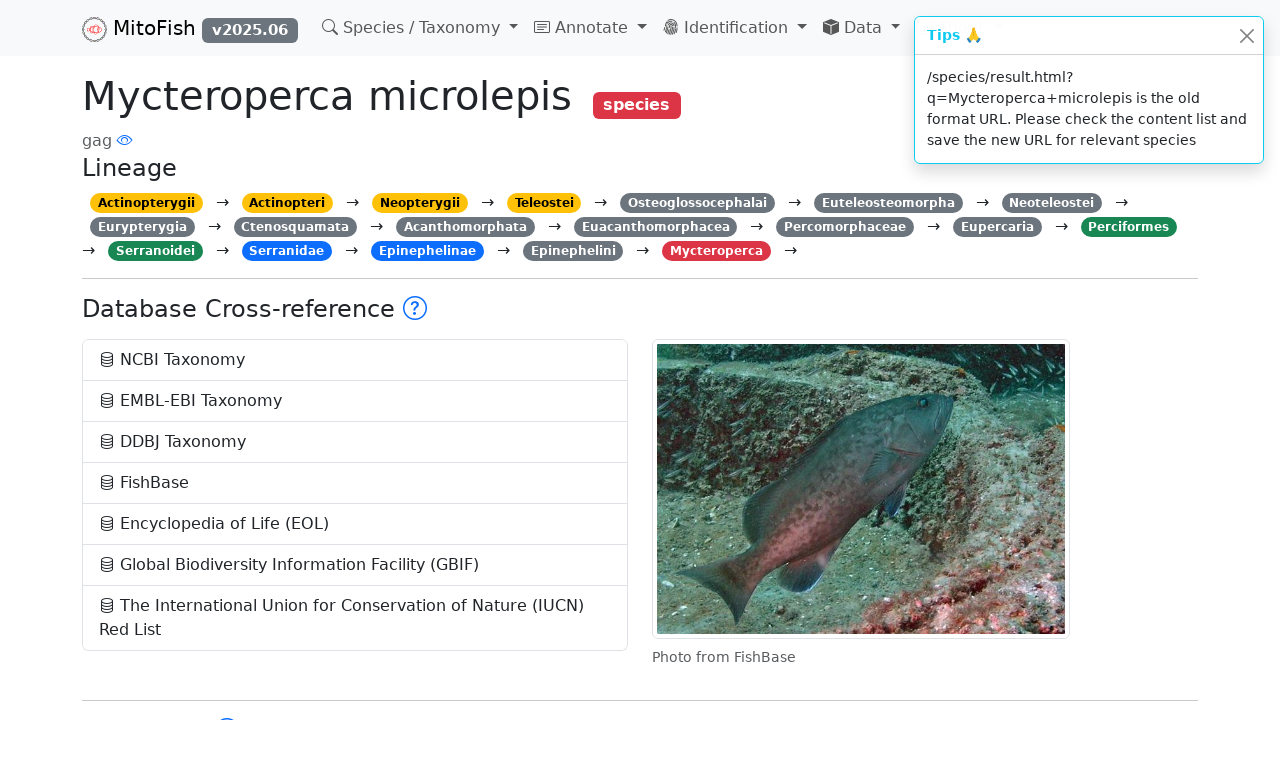

--- FILE ---
content_type: text/css
request_url: https://mitofish.aori.u-tokyo.ac.jp/assets/index-BX8HciYd.css
body_size: 100
content:
:root{--p-tooltip-background: rgb(51, 65, 85);--p-tooltip-color: white;--p-tooltip-padding: .5rem .75rem;--p-tooltip-border-radius: 6px;--p-tooltip-shadow: 0 4px 6px -1px rgba(0,0,0,.1),0 2px 4px -2px rgba(0,0,0,.1);--p-tooltip-gutter: .25rem;--p-tooltip-max-width: 12.5rem}img[data-v-1a313830]{max-height:200px!important}textarea.dragging[data-v-8f553bd2]{background-color:#f0f0f0}img[data-v-66c66522]{max-height:300px!important}img[data-v-8e100e5d]{max-height:200px!important}.text-muted[data-v-5862799d]{color:#bdbebf!important;font-size:smaller!important}textarea.dragging[data-v-ae1e389b]{background-color:#f0f0f0}textarea.dragging[data-v-4267c46e]{background-color:#f7e605}textarea.dragging[data-v-fbdf470e]{background-color:#f0f0f0}button[data-v-b2e1f541],button[data-v-c0a3c822],button[data-v-23aeb190],button[data-v-e3427b80],button[data-v-cb91034e]{--bs-btn-padding-y: 0rem;--bs-btn-padding-x: .4rem;--bs-btn-font-size: .75rem}


--- FILE ---
content_type: text/javascript
request_url: https://mitofish.aori.u-tokyo.ac.jp/assets/modules-primevue-CEbt9D5q.js
body_size: 131127
content:
import{r as Cn,a as La,g as Ea,o as $a,n as Ba,w as Ot,b as Fa,m as p,c as g,d,e as I,f as k,h as fe,t as B,i as T,j as we,k as ue,l as y,p as M,q as w,s as E,u as R,T as Aa,v as K,x as _e,F as $,y as za,z as _,A as un,B as pt,C as Zr,D as gn,E as fo,G as Q,H as Sn}from"./modules-other-B_dOA1E2.js";var Va=Object.defineProperty,Mo=Object.getOwnPropertySymbols,ja=Object.prototype.hasOwnProperty,Ka=Object.prototype.propertyIsEnumerable,Do=(n,e,t)=>e in n?Va(n,e,{enumerable:!0,configurable:!0,writable:!0,value:t}):n[e]=t,Ha=(n,e)=>{for(var t in e||(e={}))ja.call(e,t)&&Do(n,t,e[t]);if(Mo)for(var t of Mo(e))Ka.call(e,t)&&Do(n,t,e[t]);return n};function Tn(n){return n==null||n===""||Array.isArray(n)&&n.length===0||!(n instanceof Date)&&typeof n=="object"&&Object.keys(n).length===0}function Un(n,e,t=new WeakSet){if(n===e)return!0;if(!n||!e||typeof n!="object"||typeof e!="object"||t.has(n)||t.has(e))return!1;t.add(n).add(e);let o=Array.isArray(n),i=Array.isArray(e),r,a,l;if(o&&i){if(a=n.length,a!=e.length)return!1;for(r=a;r--!==0;)if(!Un(n[r],e[r],t))return!1;return!0}if(o!=i)return!1;let u=n instanceof Date,s=e instanceof Date;if(u!=s)return!1;if(u&&s)return n.getTime()==e.getTime();let c=n instanceof RegExp,h=e instanceof RegExp;if(c!=h)return!1;if(c&&h)return n.toString()==e.toString();let m=Object.keys(n);if(a=m.length,a!==Object.keys(e).length)return!1;for(r=a;r--!==0;)if(!Object.prototype.hasOwnProperty.call(e,m[r]))return!1;for(r=a;r--!==0;)if(l=m[r],!Un(n[l],e[l],t))return!1;return!0}function Na(n,e){return Un(n,e)}function Rn(n){return!!(n&&n.constructor&&n.call&&n.apply)}function J(n){return!Tn(n)}function Ga(n,e){if(!n||!e)return null;try{const t=n[e];if(J(t))return t}catch{}if(Object.keys(n).length){if(Rn(e))return e(n);if(e.indexOf(".")===-1)return n[e];{let t=e.split("."),o=n;for(let i=0,r=t.length;i<r;++i){if(o==null)return null;o=o[t[i]]}return o}}return null}function Ua(n,e,t){return Na(n,e)}function Be(n,e=!0){return n instanceof Object&&n.constructor===Object&&(e||Object.keys(n).length!==0)}function Se(n,...e){return Rn(n)?n(...e):n}function ye(n,e=!0){return typeof n=="string"&&(e||n!=="")}function Pe(n){return ye(n)?n.replace(/(-|_)/g,"").toLowerCase():n}function ho(n,e="",t={}){const o=Pe(e).split("."),i=o.shift();return i?Be(n)?ho(Se(n[Object.keys(n).find(r=>Pe(r)===i)||""],t),o.join("."),t):void 0:Se(n,t)}function Mn(n,e=!0){return Array.isArray(n)&&(e||n.length!==0)}function Wa(n){return J(n)&&!isNaN(n)}function Ve(n,e){if(e){const t=e.test(n);return e.lastIndex=0,t}return!1}function Ya(...n){const e=(t={},o={})=>{const i=Ha({},t);return Object.keys(o).forEach(r=>{Be(o[r])&&r in t&&Be(t[r])?i[r]=e(t[r],o[r]):i[r]=o[r]}),i};return n.reduce((t,o,i)=>i===0?o:e(t,o),{})}function xt(n){return n&&n.replace(/\/\*(?:(?!\*\/)[\s\S])*\*\/|[\r\n\t]+/g,"").replace(/ {2,}/g," ").replace(/ ([{:}]) /g,"$1").replace(/([;,]) /g,"$1").replace(/ !/g,"!").replace(/: /g,":")}function Ce(n){if(n&&/[\xC0-\xFF\u0100-\u017E]/.test(n)){const t={A:/[\xC0-\xC5\u0100\u0102\u0104]/g,AE:/[\xC6]/g,C:/[\xC7\u0106\u0108\u010A\u010C]/g,D:/[\xD0\u010E\u0110]/g,E:/[\xC8-\xCB\u0112\u0114\u0116\u0118\u011A]/g,G:/[\u011C\u011E\u0120\u0122]/g,H:/[\u0124\u0126]/g,I:/[\xCC-\xCF\u0128\u012A\u012C\u012E\u0130]/g,IJ:/[\u0132]/g,J:/[\u0134]/g,K:/[\u0136]/g,L:/[\u0139\u013B\u013D\u013F\u0141]/g,N:/[\xD1\u0143\u0145\u0147\u014A]/g,O:/[\xD2-\xD6\xD8\u014C\u014E\u0150]/g,OE:/[\u0152]/g,R:/[\u0154\u0156\u0158]/g,S:/[\u015A\u015C\u015E\u0160]/g,T:/[\u0162\u0164\u0166]/g,U:/[\xD9-\xDC\u0168\u016A\u016C\u016E\u0170\u0172]/g,W:/[\u0174]/g,Y:/[\xDD\u0176\u0178]/g,Z:/[\u0179\u017B\u017D]/g,a:/[\xE0-\xE5\u0101\u0103\u0105]/g,ae:/[\xE6]/g,c:/[\xE7\u0107\u0109\u010B\u010D]/g,d:/[\u010F\u0111]/g,e:/[\xE8-\xEB\u0113\u0115\u0117\u0119\u011B]/g,g:/[\u011D\u011F\u0121\u0123]/g,i:/[\xEC-\xEF\u0129\u012B\u012D\u012F\u0131]/g,ij:/[\u0133]/g,j:/[\u0135]/g,k:/[\u0137,\u0138]/g,l:/[\u013A\u013C\u013E\u0140\u0142]/g,n:/[\xF1\u0144\u0146\u0148\u014B]/g,p:/[\xFE]/g,o:/[\xF2-\xF6\xF8\u014D\u014F\u0151]/g,oe:/[\u0153]/g,r:/[\u0155\u0157\u0159]/g,s:/[\u015B\u015D\u015F\u0161]/g,t:/[\u0163\u0165\u0167]/g,u:/[\xF9-\xFC\u0169\u016B\u016D\u016F\u0171\u0173]/g,w:/[\u0175]/g,y:/[\xFD\xFF\u0177]/g,z:/[\u017A\u017C\u017E]/g};for(let o in t)n=n.replace(t[o],o)}return n}function Za(n){return ye(n,!1)?n[0].toUpperCase()+n.slice(1):n}function qr(n){return ye(n)?n.replace(/(_)/g,"-").replace(/[A-Z]/g,(e,t)=>t===0?e:"-"+e.toLowerCase()).toLowerCase():n}function Lo(n){return ye(n)?n.replace(/[A-Z]/g,(e,t)=>t===0?e:"."+e.toLowerCase()).toLowerCase():n}function Jr(){const n=new Map;return{on(e,t){let o=n.get(e);return o?o.push(t):o=[t],n.set(e,o),this},off(e,t){let o=n.get(e);return o&&o.splice(o.indexOf(t)>>>0,1),this},emit(e,t){let o=n.get(e);o&&o.slice().map(i=>{i(t)})},clear(){n.clear()}}}var qa=Object.defineProperty,Ja=Object.defineProperties,Xa=Object.getOwnPropertyDescriptors,On=Object.getOwnPropertySymbols,Xr=Object.prototype.hasOwnProperty,Qr=Object.prototype.propertyIsEnumerable,Eo=(n,e,t)=>e in n?qa(n,e,{enumerable:!0,configurable:!0,writable:!0,value:t}):n[e]=t,Te=(n,e)=>{for(var t in e||(e={}))Xr.call(e,t)&&Eo(n,t,e[t]);if(On)for(var t of On(e))Qr.call(e,t)&&Eo(n,t,e[t]);return n},Vn=(n,e)=>Ja(n,Xa(e)),Ae=(n,e)=>{var t={};for(var o in n)Xr.call(n,o)&&e.indexOf(o)<0&&(t[o]=n[o]);if(n!=null&&On)for(var o of On(n))e.indexOf(o)<0&&Qr.call(n,o)&&(t[o]=n[o]);return t},Qa=Jr(),xe=Qa;function $o(n,e){Mn(n)?n.push(...e||[]):Be(n)&&Object.assign(n,e)}function _a(n){return Be(n)&&n.hasOwnProperty("value")&&n.hasOwnProperty("type")?n.value:n}function el(n){return n.replaceAll(/ /g,"").replace(/[^\w]/g,"-")}function Wn(n="",e=""){return el(`${ye(n,!1)&&ye(e,!1)?`${n}-`:n}${e}`)}function _r(n="",e=""){return`--${Wn(n,e)}`}function tl(n=""){const e=(n.match(/{/g)||[]).length,t=(n.match(/}/g)||[]).length;return(e+t)%2!==0}function ei(n,e="",t="",o=[],i){if(ye(n)){const r=/{([^}]*)}/g,a=n.trim();if(tl(a))return;if(Ve(a,r)){const l=a.replaceAll(r,c=>{const m=c.replace(/{|}/g,"").split(".").filter(f=>!o.some(b=>Ve(f,b)));return`var(${_r(t,qr(m.join("-")))}${J(i)?`, ${i}`:""})`}),u=/(\d+\s+[\+\-\*\/]\s+\d+)/g,s=/var\([^)]+\)/g;return Ve(l.replace(s,"0"),u)?`calc(${l})`:l}return a}else if(Wa(n))return n}function nl(n,e,t){ye(e,!1)&&n.push(`${e}:${t};`)}function lt(n,e){return n?`${n}{${e}}`:""}var Pt=(...n)=>ol(X.getTheme(),...n),ol=(n={},e,t,o)=>{if(e){const{variable:i,options:r}=X.defaults||{},{prefix:a,transform:l}=(n==null?void 0:n.options)||r||{},s=Ve(e,/{([^}]*)}/g)?e:`{${e}}`;return o==="value"||Tn(o)&&l==="strict"?X.getTokenValue(e):ei(s,void 0,a,[i.excludedKeyRegex],t)}return""};function rl(n,e={}){const t=X.defaults.variable,{prefix:o=t.prefix,selector:i=t.selector,excludedKeyRegex:r=t.excludedKeyRegex}=e,a=(s,c="")=>Object.entries(s).reduce((h,[m,f])=>{const b=Ve(m,r)?Wn(c):Wn(c,qr(m)),S=_a(f);if(Be(S)){const{variables:v,tokens:P}=a(S,b);$o(h.tokens,P),$o(h.variables,v)}else h.tokens.push((o?b.replace(`${o}-`,""):b).replaceAll("-",".")),nl(h.variables,_r(b),ei(S,b,o,[r]));return h},{variables:[],tokens:[]}),{variables:l,tokens:u}=a(n,o);return{value:l,tokens:u,declarations:l.join(""),css:lt(i,l.join(""))}}var Ie={regex:{rules:{class:{pattern:/^\.([a-zA-Z][\w-]*)$/,resolve(n){return{type:"class",selector:n,matched:this.pattern.test(n.trim())}}},attr:{pattern:/^\[(.*)\]$/,resolve(n){return{type:"attr",selector:`:root${n}`,matched:this.pattern.test(n.trim())}}},media:{pattern:/^@media (.*)$/,resolve(n){return{type:"media",selector:`${n}{:root{[CSS]}}`,matched:this.pattern.test(n.trim())}}},system:{pattern:/^system$/,resolve(n){return{type:"system",selector:"@media (prefers-color-scheme: dark){:root{[CSS]}}",matched:this.pattern.test(n.trim())}}},custom:{resolve(n){return{type:"custom",selector:n,matched:!0}}}},resolve(n){const e=Object.keys(this.rules).filter(t=>t!=="custom").map(t=>this.rules[t]);return[n].flat().map(t=>{var o;return(o=e.map(i=>i.resolve(t)).find(i=>i.matched))!=null?o:this.rules.custom.resolve(t)})}},_toVariables(n,e){return rl(n,{prefix:e==null?void 0:e.prefix})},getCommon({name:n="",theme:e={},params:t,set:o,defaults:i}){var r,a,l,u,s,c,h;const{preset:m,options:f}=e;let b,S,v,P,x,O,C;if(J(m)&&f.transform!=="strict"){const{primitive:j,semantic:z,extend:D}=m,L=z||{},{colorScheme:G}=L,q=Ae(L,["colorScheme"]),U=D||{},{colorScheme:ee}=U,me=Ae(U,["colorScheme"]),ge=G||{},{dark:ae}=ge,ce=Ae(ge,["dark"]),le=ee||{},{dark:be}=le,ot=Ae(le,["dark"]),Fe=J(j)?this._toVariables({primitive:j},f):{},Me=J(q)?this._toVariables({semantic:q},f):{},Ye=J(ce)?this._toVariables({light:ce},f):{},mn=J(ae)?this._toVariables({dark:ae},f):{},rt=J(me)?this._toVariables({semantic:me},f):{},To=J(ot)?this._toVariables({light:ot},f):{},Ro=J(be)?this._toVariables({dark:be},f):{},[ha,ma]=[(r=Fe.declarations)!=null?r:"",Fe.tokens],[ga,ba]=[(a=Me.declarations)!=null?a:"",Me.tokens||[]],[ya,va]=[(l=Ye.declarations)!=null?l:"",Ye.tokens||[]],[wa,Ca]=[(u=mn.declarations)!=null?u:"",mn.tokens||[]],[ka,Sa]=[(s=rt.declarations)!=null?s:"",rt.tokens||[]],[Oa,Ia]=[(c=To.declarations)!=null?c:"",To.tokens||[]],[xa,Pa]=[(h=Ro.declarations)!=null?h:"",Ro.tokens||[]];b=this.transformCSS(n,ha,"light","variable",f,o,i),S=ma;const Ta=this.transformCSS(n,`${ga}${ya}`,"light","variable",f,o,i),Ra=this.transformCSS(n,`${wa}`,"dark","variable",f,o,i);v=`${Ta}${Ra}`,P=[...new Set([...ba,...va,...Ca])];const Ma=this.transformCSS(n,`${ka}${Oa}color-scheme:light`,"light","variable",f,o,i),Da=this.transformCSS(n,`${xa}color-scheme:dark`,"dark","variable",f,o,i);x=`${Ma}${Da}`,O=[...new Set([...Sa,...Ia,...Pa])],C=Se(m.css,{dt:Pt})}return{primitive:{css:b,tokens:S},semantic:{css:v,tokens:P},global:{css:x,tokens:O},style:C}},getPreset({name:n="",preset:e={},options:t,params:o,set:i,defaults:r,selector:a}){var l,u,s;let c,h,m;if(J(e)&&t.transform!=="strict"){const f=n.replace("-directive",""),b=e,{colorScheme:S,extend:v,css:P}=b,x=Ae(b,["colorScheme","extend","css"]),O=v||{},{colorScheme:C}=O,j=Ae(O,["colorScheme"]),z=S||{},{dark:D}=z,L=Ae(z,["dark"]),G=C||{},{dark:q}=G,U=Ae(G,["dark"]),ee=J(x)?this._toVariables({[f]:Te(Te({},x),j)},t):{},me=J(L)?this._toVariables({[f]:Te(Te({},L),U)},t):{},ge=J(D)?this._toVariables({[f]:Te(Te({},D),q)},t):{},[ae,ce]=[(l=ee.declarations)!=null?l:"",ee.tokens||[]],[le,be]=[(u=me.declarations)!=null?u:"",me.tokens||[]],[ot,Fe]=[(s=ge.declarations)!=null?s:"",ge.tokens||[]],Me=this.transformCSS(f,`${ae}${le}`,"light","variable",t,i,r,a),Ye=this.transformCSS(f,ot,"dark","variable",t,i,r,a);c=`${Me}${Ye}`,h=[...new Set([...ce,...be,...Fe])],m=Se(P,{dt:Pt})}return{css:c,tokens:h,style:m}},getPresetC({name:n="",theme:e={},params:t,set:o,defaults:i}){var r;const{preset:a,options:l}=e,u=(r=a==null?void 0:a.components)==null?void 0:r[n];return this.getPreset({name:n,preset:u,options:l,params:t,set:o,defaults:i})},getPresetD({name:n="",theme:e={},params:t,set:o,defaults:i}){var r;const a=n.replace("-directive",""),{preset:l,options:u}=e,s=(r=l==null?void 0:l.directives)==null?void 0:r[a];return this.getPreset({name:a,preset:s,options:u,params:t,set:o,defaults:i})},applyDarkColorScheme(n){return!(n.darkModeSelector==="none"||n.darkModeSelector===!1)},getColorSchemeOption(n,e){var t;return this.applyDarkColorScheme(n)?this.regex.resolve(n.darkModeSelector===!0?e.options.darkModeSelector:(t=n.darkModeSelector)!=null?t:e.options.darkModeSelector):[]},getLayerOrder(n,e={},t,o){const{cssLayer:i}=e;return i?`@layer ${Se(i.order||"primeui",t)}`:""},getCommonStyleSheet({name:n="",theme:e={},params:t,props:o={},set:i,defaults:r}){const a=this.getCommon({name:n,theme:e,params:t,set:i,defaults:r}),l=Object.entries(o).reduce((u,[s,c])=>u.push(`${s}="${c}"`)&&u,[]).join(" ");return Object.entries(a||{}).reduce((u,[s,c])=>{if(c!=null&&c.css){const h=xt(c==null?void 0:c.css),m=`${s}-variables`;u.push(`<style type="text/css" data-primevue-style-id="${m}" ${l}>${h}</style>`)}return u},[]).join("")},getStyleSheet({name:n="",theme:e={},params:t,props:o={},set:i,defaults:r}){var a;const l={name:n,theme:e,params:t,set:i,defaults:r},u=(a=n.includes("-directive")?this.getPresetD(l):this.getPresetC(l))==null?void 0:a.css,s=Object.entries(o).reduce((c,[h,m])=>c.push(`${h}="${m}"`)&&c,[]).join(" ");return u?`<style type="text/css" data-primevue-style-id="${n}-variables" ${s}>${xt(u)}</style>`:""},createTokens(n={},e,t="",o="",i={}){return Object.entries(n).forEach(([r,a])=>{const l=Ve(r,e.variable.excludedKeyRegex)?t:t?`${t}.${Lo(r)}`:Lo(r),u=o?`${o}.${r}`:r;Be(a)?this.createTokens(a,e,l,u,i):(i[l]||(i[l]={paths:[],computed(s,c={}){var h,m;return this.paths.length===1?(h=this.paths[0])==null?void 0:h.computed(this.paths[0].scheme,c.binding):s&&s!=="none"?(m=this.paths.find(f=>f.scheme===s))==null?void 0:m.computed(s,c.binding):this.paths.map(f=>f.computed(f.scheme,c[f.scheme]))}}),i[l].paths.push({path:u,value:a,scheme:u.includes("colorScheme.light")?"light":u.includes("colorScheme.dark")?"dark":"none",computed(s,c={}){const h=/{([^}]*)}/g;let m=a;if(c.name=this.path,c.binding||(c.binding={}),Ve(a,h)){const b=a.trim().replaceAll(h,P=>{var x;const O=P.replace(/{|}/g,""),C=(x=i[O])==null?void 0:x.computed(s,c);return Mn(C)&&C.length===2?`light-dark(${C[0].value},${C[1].value})`:C==null?void 0:C.value}),S=/(\d+\w*\s+[\+\-\*\/]\s+\d+\w*)/g,v=/var\([^)]+\)/g;m=Ve(b.replace(v,"0"),S)?`calc(${b})`:b}return Tn(c.binding)&&delete c.binding,{colorScheme:s,path:this.path,paths:c,value:m.includes("undefined")?void 0:m}}}))}),i},getTokenValue(n,e,t){var o;const r=(u=>u.split(".").filter(c=>!Ve(c.toLowerCase(),t.variable.excludedKeyRegex)).join("."))(e),a=e.includes("colorScheme.light")?"light":e.includes("colorScheme.dark")?"dark":void 0,l=[(o=n[r])==null?void 0:o.computed(a)].flat().filter(u=>u);return l.length===1?l[0].value:l.reduce((u={},s)=>{const c=s,{colorScheme:h}=c,m=Ae(c,["colorScheme"]);return u[h]=m,u},void 0)},getSelectorRule(n,e,t,o){return t==="class"||t==="attr"?lt(J(e)?`${n}${e},${n} ${e}`:n,o):lt(n,J(e)?lt(e,o):o)},transformCSS(n,e,t,o,i={},r,a,l){if(J(e)){const{cssLayer:u}=i;if(o!=="style"){const s=this.getColorSchemeOption(i,a);e=t==="dark"?s.reduce((c,{type:h,selector:m})=>(J(m)&&(c+=m.includes("[CSS]")?m.replace("[CSS]",e):this.getSelectorRule(m,l,h,e)),c),""):lt(l??":root",e)}if(u){const s={name:"primeui"};Be(u)&&(s.name=Se(u.name,{name:n,type:o})),J(s.name)&&(e=lt(`@layer ${s.name}`,e),r==null||r.layerNames(s.name))}return e}return""}},X={defaults:{variable:{prefix:"p",selector:":root",excludedKeyRegex:/^(primitive|semantic|components|directives|variables|colorscheme|light|dark|common|root|states|extend|css)$/gi},options:{prefix:"p",darkModeSelector:"system",cssLayer:!1}},_theme:void 0,_layerNames:new Set,_loadedStyleNames:new Set,_loadingStyles:new Set,_tokens:{},update(n={}){const{theme:e}=n;e&&(this._theme=Vn(Te({},e),{options:Te(Te({},this.defaults.options),e.options)}),this._tokens=Ie.createTokens(this.preset,this.defaults),this.clearLoadedStyleNames())},get theme(){return this._theme},get preset(){var n;return((n=this.theme)==null?void 0:n.preset)||{}},get options(){var n;return((n=this.theme)==null?void 0:n.options)||{}},get tokens(){return this._tokens},getTheme(){return this.theme},setTheme(n){this.update({theme:n}),xe.emit("theme:change",n)},getPreset(){return this.preset},setPreset(n){this._theme=Vn(Te({},this.theme),{preset:n}),this._tokens=Ie.createTokens(n,this.defaults),this.clearLoadedStyleNames(),xe.emit("preset:change",n),xe.emit("theme:change",this.theme)},getOptions(){return this.options},setOptions(n){this._theme=Vn(Te({},this.theme),{options:n}),this.clearLoadedStyleNames(),xe.emit("options:change",n),xe.emit("theme:change",this.theme)},getLayerNames(){return[...this._layerNames]},setLayerNames(n){this._layerNames.add(n)},getLoadedStyleNames(){return this._loadedStyleNames},isStyleNameLoaded(n){return this._loadedStyleNames.has(n)},setLoadedStyleName(n){this._loadedStyleNames.add(n)},deleteLoadedStyleName(n){this._loadedStyleNames.delete(n)},clearLoadedStyleNames(){this._loadedStyleNames.clear()},getTokenValue(n){return Ie.getTokenValue(this.tokens,n,this.defaults)},getCommon(n="",e){return Ie.getCommon({name:n,theme:this.theme,params:e,defaults:this.defaults,set:{layerNames:this.setLayerNames.bind(this)}})},getComponent(n="",e){const t={name:n,theme:this.theme,params:e,defaults:this.defaults,set:{layerNames:this.setLayerNames.bind(this)}};return Ie.getPresetC(t)},getDirective(n="",e){const t={name:n,theme:this.theme,params:e,defaults:this.defaults,set:{layerNames:this.setLayerNames.bind(this)}};return Ie.getPresetD(t)},getCustomPreset(n="",e,t,o){const i={name:n,preset:e,options:this.options,selector:t,params:o,defaults:this.defaults,set:{layerNames:this.setLayerNames.bind(this)}};return Ie.getPreset(i)},getLayerOrderCSS(n=""){return Ie.getLayerOrder(n,this.options,{names:this.getLayerNames()},this.defaults)},transformCSS(n="",e,t="style",o){return Ie.transformCSS(n,e,o,t,this.options,{layerNames:this.setLayerNames.bind(this)},this.defaults)},getCommonStyleSheet(n="",e,t={}){return Ie.getCommonStyleSheet({name:n,theme:this.theme,params:e,props:t,defaults:this.defaults,set:{layerNames:this.setLayerNames.bind(this)}})},getStyleSheet(n,e,t={}){return Ie.getStyleSheet({name:n,theme:this.theme,params:e,props:t,defaults:this.defaults,set:{layerNames:this.setLayerNames.bind(this)}})},onStyleMounted(n){this._loadingStyles.add(n)},onStyleUpdated(n){this._loadingStyles.add(n)},onStyleLoaded(n,{name:e}){this._loadingStyles.size&&(this._loadingStyles.delete(e),xe.emit(`theme:${e}:load`,n),!this._loadingStyles.size&&xe.emit("theme:load"))}};function mo(n){return typeof HTMLElement=="object"?n instanceof HTMLElement:n&&typeof n=="object"&&n!==null&&n.nodeType===1&&typeof n.nodeName=="string"}function Yn(n,e={}){if(mo(n)){const t=(o,i)=>{var r,a;const l=(r=n==null?void 0:n.$attrs)!=null&&r[o]?[(a=n==null?void 0:n.$attrs)==null?void 0:a[o]]:[];return[i].flat().reduce((u,s)=>{if(s!=null){const c=typeof s;if(c==="string"||c==="number")u.push(s);else if(c==="object"){const h=Array.isArray(s)?t(o,s):Object.entries(s).map(([m,f])=>o==="style"&&(f||f===0)?`${m.replace(/([a-z])([A-Z])/g,"$1-$2").toLowerCase()}:${f}`:f?m:void 0);u=h.length?u.concat(h.filter(m=>!!m)):u}}return u},l)};Object.entries(e).forEach(([o,i])=>{if(i!=null){const r=o.match(/^on(.+)/);r?n.addEventListener(r[1].toLowerCase(),i):o==="p-bind"||o==="pBind"?Yn(n,i):(i=o==="class"?[...new Set(t("class",i))].join(" ").trim():o==="style"?t("style",i).join(";").trim():i,(n.$attrs=n.$attrs||{})&&(n.$attrs[o]=i),n.setAttribute(o,i))}})}}function ti(n,e){return mo(n)?n.matches(e)?n:n.querySelector(e):null}function ni(n){if(n){let e=n.parentNode;return e&&e instanceof ShadowRoot&&e.host&&(e=e.host),e}return null}function oi(n,e=[]){const t=ni(n);return t===null?e:oi(t,e.concat([t]))}function il(n){let e=[];if(n){let t=oi(n);const o=/(auto|scroll)/,i=r=>{try{let a=window.getComputedStyle(r,null);return o.test(a.getPropertyValue("overflow"))||o.test(a.getPropertyValue("overflowX"))||o.test(a.getPropertyValue("overflowY"))}catch{return!1}};for(let r of t){let a=r.nodeType===1&&r.dataset.scrollselectors;if(a){let l=a.split(",");for(let u of l){let s=ti(r,u);s&&i(s)&&e.push(s)}}r.nodeType!==9&&i(r)&&e.push(r)}}return e}function al(n){return!!(n!==null&&typeof n<"u"&&n.nodeName&&ni(n))}function ri(){return!!(typeof window<"u"&&window.document&&window.document.createElement)}function ll(n,e="",t){mo(n)&&t!==null&&t!==void 0&&n.setAttribute(e,t)}var bn={};function go(n="pui_id_"){return bn.hasOwnProperty(n)||(bn[n]=0),bn[n]++,`${n}${bn[n]}`}var de={STARTS_WITH:"startsWith",CONTAINS:"contains",NOT_CONTAINS:"notContains",ENDS_WITH:"endsWith",EQUALS:"equals",NOT_EQUALS:"notEquals",IN:"in",LESS_THAN:"lt",LESS_THAN_OR_EQUAL_TO:"lte",GREATER_THAN:"gt",GREATER_THAN_OR_EQUAL_TO:"gte",DATE_IS:"dateIs",DATE_IS_NOT:"dateIsNot",DATE_BEFORE:"dateBefore",DATE_AFTER:"dateAfter"},In={AND:"and",OR:"or"};function Bo(n,e){var t=typeof Symbol<"u"&&n[Symbol.iterator]||n["@@iterator"];if(!t){if(Array.isArray(n)||(t=sl(n))||e){t&&(n=t);var o=0,i=function(){};return{s:i,n:function(){return o>=n.length?{done:!0}:{done:!1,value:n[o++]}},e:function(s){throw s},f:i}}throw new TypeError(`Invalid attempt to iterate non-iterable instance.
In order to be iterable, non-array objects must have a [Symbol.iterator]() method.`)}var r,a=!0,l=!1;return{s:function(){t=t.call(n)},n:function(){var s=t.next();return a=s.done,s},e:function(s){l=!0,r=s},f:function(){try{a||t.return==null||t.return()}finally{if(l)throw r}}}}function sl(n,e){if(n){if(typeof n=="string")return Fo(n,e);var t={}.toString.call(n).slice(8,-1);return t==="Object"&&n.constructor&&(t=n.constructor.name),t==="Map"||t==="Set"?Array.from(n):t==="Arguments"||/^(?:Ui|I)nt(?:8|16|32)(?:Clamped)?Array$/.test(t)?Fo(n,e):void 0}}function Fo(n,e){(e==null||e>n.length)&&(e=n.length);for(var t=0,o=Array(e);t<e;t++)o[t]=n[t];return o}var xn={filter:function(e,t,o,i,r){var a=[];if(!e)return a;var l=Bo(e),u;try{for(l.s();!(u=l.n()).done;){var s=u.value;if(typeof s=="string"){if(this.filters[i](s,o,r)){a.push(s);continue}}else{var c=Bo(t),h;try{for(c.s();!(h=c.n()).done;){var m=h.value,f=Ga(s,m);if(this.filters[i](f,o,r)){a.push(s);break}}}catch(b){c.e(b)}finally{c.f()}}}}catch(b){l.e(b)}finally{l.f()}return a},filters:{startsWith:function(e,t,o){if(t==null||t==="")return!0;if(e==null)return!1;var i=Ce(t.toString()).toLocaleLowerCase(o),r=Ce(e.toString()).toLocaleLowerCase(o);return r.slice(0,i.length)===i},contains:function(e,t,o){if(t==null||t==="")return!0;if(e==null)return!1;var i=Ce(t.toString()).toLocaleLowerCase(o),r=Ce(e.toString()).toLocaleLowerCase(o);return r.indexOf(i)!==-1},notContains:function(e,t,o){if(t==null||t==="")return!0;if(e==null)return!1;var i=Ce(t.toString()).toLocaleLowerCase(o),r=Ce(e.toString()).toLocaleLowerCase(o);return r.indexOf(i)===-1},endsWith:function(e,t,o){if(t==null||t==="")return!0;if(e==null)return!1;var i=Ce(t.toString()).toLocaleLowerCase(o),r=Ce(e.toString()).toLocaleLowerCase(o);return r.indexOf(i,r.length-i.length)!==-1},equals:function(e,t,o){return t==null||t===""?!0:e==null?!1:e.getTime&&t.getTime?e.getTime()===t.getTime():Ce(e.toString()).toLocaleLowerCase(o)==Ce(t.toString()).toLocaleLowerCase(o)},notEquals:function(e,t,o){return t==null||t===""?!1:e==null?!0:e.getTime&&t.getTime?e.getTime()!==t.getTime():Ce(e.toString()).toLocaleLowerCase(o)!=Ce(t.toString()).toLocaleLowerCase(o)},in:function(e,t){if(t==null||t.length===0)return!0;for(var o=0;o<t.length;o++)if(Ua(e,t[o]))return!0;return!1},between:function(e,t){return t==null||t[0]==null||t[1]==null?!0:e==null?!1:e.getTime?t[0].getTime()<=e.getTime()&&e.getTime()<=t[1].getTime():t[0]<=e&&e<=t[1]},lt:function(e,t){return t==null?!0:e==null?!1:e.getTime&&t.getTime?e.getTime()<t.getTime():e<t},lte:function(e,t){return t==null?!0:e==null?!1:e.getTime&&t.getTime?e.getTime()<=t.getTime():e<=t},gt:function(e,t){return t==null?!0:e==null?!1:e.getTime&&t.getTime?e.getTime()>t.getTime():e>t},gte:function(e,t){return t==null?!0:e==null?!1:e.getTime&&t.getTime?e.getTime()>=t.getTime():e>=t},dateIs:function(e,t){return t==null?!0:e==null?!1:e.toDateString()===t.toDateString()},dateIsNot:function(e,t){return t==null?!0:e==null?!1:e.toDateString()!==t.toDateString()},dateBefore:function(e,t){return t==null?!0:e==null?!1:e.getTime()<t.getTime()},dateAfter:function(e,t){return t==null?!0:e==null?!1:e.getTime()>t.getTime()}},register:function(e,t){this.filters[e]=t}};function Mt(n){"@babel/helpers - typeof";return Mt=typeof Symbol=="function"&&typeof Symbol.iterator=="symbol"?function(e){return typeof e}:function(e){return e&&typeof Symbol=="function"&&e.constructor===Symbol&&e!==Symbol.prototype?"symbol":typeof e},Mt(n)}function Ao(n,e){var t=Object.keys(n);if(Object.getOwnPropertySymbols){var o=Object.getOwnPropertySymbols(n);e&&(o=o.filter(function(i){return Object.getOwnPropertyDescriptor(n,i).enumerable})),t.push.apply(t,o)}return t}function zo(n){for(var e=1;e<arguments.length;e++){var t=arguments[e]!=null?arguments[e]:{};e%2?Ao(Object(t),!0).forEach(function(o){ul(n,o,t[o])}):Object.getOwnPropertyDescriptors?Object.defineProperties(n,Object.getOwnPropertyDescriptors(t)):Ao(Object(t)).forEach(function(o){Object.defineProperty(n,o,Object.getOwnPropertyDescriptor(t,o))})}return n}function ul(n,e,t){return(e=cl(e))in n?Object.defineProperty(n,e,{value:t,enumerable:!0,configurable:!0,writable:!0}):n[e]=t,n}function cl(n){var e=dl(n,"string");return Mt(e)=="symbol"?e:e+""}function dl(n,e){if(Mt(n)!="object"||!n)return n;var t=n[Symbol.toPrimitive];if(t!==void 0){var o=t.call(n,e);if(Mt(o)!="object")return o;throw new TypeError("@@toPrimitive must return a primitive value.")}return(e==="string"?String:Number)(n)}function pl(n){var e=arguments.length>1&&arguments[1]!==void 0?arguments[1]:!0;Ea()?$a(n):e?n():Ba(n)}var fl=0;function hl(n){var e=arguments.length>1&&arguments[1]!==void 0?arguments[1]:{},t=Cn(!1),o=Cn(n),i=Cn(null),r=ri()?window.document:void 0,a=e.document,l=a===void 0?r:a,u=e.immediate,s=u===void 0?!0:u,c=e.manual,h=c===void 0?!1:c,m=e.name,f=m===void 0?"style_".concat(++fl):m,b=e.id,S=b===void 0?void 0:b,v=e.media,P=v===void 0?void 0:v,x=e.nonce,O=x===void 0?void 0:x,C=e.first,j=C===void 0?!1:C,z=e.onMounted,D=z===void 0?void 0:z,L=e.onUpdated,G=L===void 0?void 0:L,q=e.onLoad,U=q===void 0?void 0:q,ee=e.props,me=ee===void 0?{}:ee,ge=function(){},ae=function(be){var ot=arguments.length>1&&arguments[1]!==void 0?arguments[1]:{};if(l){var Fe=zo(zo({},me),ot),Me=Fe.name||f,Ye=Fe.id||S,mn=Fe.nonce||O;i.value=l.querySelector('style[data-primevue-style-id="'.concat(Me,'"]'))||l.getElementById(Ye)||l.createElement("style"),i.value.isConnected||(o.value=be||n,Yn(i.value,{type:"text/css",id:Ye,media:P,nonce:mn}),j?l.head.prepend(i.value):l.head.appendChild(i.value),ll(i.value,"data-primevue-style-id",Me),Yn(i.value,Fe),i.value.onload=function(rt){return U==null?void 0:U(rt,{name:Me})},D==null||D(Me)),!t.value&&(ge=Ot(o,function(rt){i.value.textContent=rt,G==null||G(Me)},{immediate:!0}),t.value=!0)}},ce=function(){!l||!t.value||(ge(),al(i.value)&&l.head.removeChild(i.value),t.value=!1)};return s&&!h&&pl(ae),{id:S,name:f,el:i,css:o,unload:ce,load:ae,isLoaded:La(t)}}function Dt(n){"@babel/helpers - typeof";return Dt=typeof Symbol=="function"&&typeof Symbol.iterator=="symbol"?function(e){return typeof e}:function(e){return e&&typeof Symbol=="function"&&e.constructor===Symbol&&e!==Symbol.prototype?"symbol":typeof e},Dt(n)}function Vo(n,e){return yl(n)||bl(n,e)||gl(n,e)||ml()}function ml(){throw new TypeError(`Invalid attempt to destructure non-iterable instance.
In order to be iterable, non-array objects must have a [Symbol.iterator]() method.`)}function gl(n,e){if(n){if(typeof n=="string")return jo(n,e);var t={}.toString.call(n).slice(8,-1);return t==="Object"&&n.constructor&&(t=n.constructor.name),t==="Map"||t==="Set"?Array.from(n):t==="Arguments"||/^(?:Ui|I)nt(?:8|16|32)(?:Clamped)?Array$/.test(t)?jo(n,e):void 0}}function jo(n,e){(e==null||e>n.length)&&(e=n.length);for(var t=0,o=Array(e);t<e;t++)o[t]=n[t];return o}function bl(n,e){var t=n==null?null:typeof Symbol<"u"&&n[Symbol.iterator]||n["@@iterator"];if(t!=null){var o,i,r,a,l=[],u=!0,s=!1;try{if(r=(t=t.call(n)).next,e!==0)for(;!(u=(o=r.call(t)).done)&&(l.push(o.value),l.length!==e);u=!0);}catch(c){s=!0,i=c}finally{try{if(!u&&t.return!=null&&(a=t.return(),Object(a)!==a))return}finally{if(s)throw i}}return l}}function yl(n){if(Array.isArray(n))return n}function Ko(n,e){var t=Object.keys(n);if(Object.getOwnPropertySymbols){var o=Object.getOwnPropertySymbols(n);e&&(o=o.filter(function(i){return Object.getOwnPropertyDescriptor(n,i).enumerable})),t.push.apply(t,o)}return t}function jn(n){for(var e=1;e<arguments.length;e++){var t=arguments[e]!=null?arguments[e]:{};e%2?Ko(Object(t),!0).forEach(function(o){vl(n,o,t[o])}):Object.getOwnPropertyDescriptors?Object.defineProperties(n,Object.getOwnPropertyDescriptors(t)):Ko(Object(t)).forEach(function(o){Object.defineProperty(n,o,Object.getOwnPropertyDescriptor(t,o))})}return n}function vl(n,e,t){return(e=wl(e))in n?Object.defineProperty(n,e,{value:t,enumerable:!0,configurable:!0,writable:!0}):n[e]=t,n}function wl(n){var e=Cl(n,"string");return Dt(e)=="symbol"?e:e+""}function Cl(n,e){if(Dt(n)!="object"||!n)return n;var t=n[Symbol.toPrimitive];if(t!==void 0){var o=t.call(n,e);if(Dt(o)!="object")return o;throw new TypeError("@@toPrimitive must return a primitive value.")}return(e==="string"?String:Number)(n)}var kl=function(e){var t=e.dt;return`
*,
::before,
::after {
    box-sizing: border-box;
}

/* Non vue overlay animations */
.p-connected-overlay {
    opacity: 0;
    transform: scaleY(0.8);
    transition: transform 0.12s cubic-bezier(0, 0, 0.2, 1),
        opacity 0.12s cubic-bezier(0, 0, 0.2, 1);
}

.p-connected-overlay-visible {
    opacity: 1;
    transform: scaleY(1);
}

.p-connected-overlay-hidden {
    opacity: 0;
    transform: scaleY(1);
    transition: opacity 0.1s linear;
}

/* Vue based overlay animations */
.p-connected-overlay-enter-from {
    opacity: 0;
    transform: scaleY(0.8);
}

.p-connected-overlay-leave-to {
    opacity: 0;
}

.p-connected-overlay-enter-active {
    transition: transform 0.12s cubic-bezier(0, 0, 0.2, 1),
        opacity 0.12s cubic-bezier(0, 0, 0.2, 1);
}

.p-connected-overlay-leave-active {
    transition: opacity 0.1s linear;
}

/* Toggleable Content */
.p-toggleable-content-enter-from,
.p-toggleable-content-leave-to {
    max-height: 0;
}

.p-toggleable-content-enter-to,
.p-toggleable-content-leave-from {
    max-height: 1000px;
}

.p-toggleable-content-leave-active {
    overflow: hidden;
    transition: max-height 0.45s cubic-bezier(0, 1, 0, 1);
}

.p-toggleable-content-enter-active {
    overflow: hidden;
    transition: max-height 1s ease-in-out;
}

.p-disabled,
.p-disabled * {
    cursor: default;
    pointer-events: none;
    user-select: none;
}

.p-disabled,
.p-component:disabled {
    opacity: `.concat(t("disabled.opacity"),`;
}

.pi {
    font-size: `).concat(t("icon.size"),`;
}

.p-icon {
    width: `).concat(t("icon.size"),`;
    height: `).concat(t("icon.size"),`;
}

.p-overlay-mask {
    background: `).concat(t("mask.background"),`;
    color: `).concat(t("mask.color"),`;
    position: fixed;
    top: 0;
    left: 0;
    width: 100%;
    height: 100%;
}

.p-overlay-mask-enter {
    animation: p-overlay-mask-enter-animation `).concat(t("mask.transition.duration"),` forwards;
}

.p-overlay-mask-leave {
    animation: p-overlay-mask-leave-animation `).concat(t("mask.transition.duration"),` forwards;
}

@keyframes p-overlay-mask-enter-animation {
    from {
        background: transparent;
    }
    to {
        background: `).concat(t("mask.background"),`;
    }
}
@keyframes p-overlay-mask-leave-animation {
    from {
        background: `).concat(t("mask.background"),`;
    }
    to {
        background: transparent;
    }
}
`)},Sl=function(e){var t=e.dt;return`
.p-hidden-accessible {
    border: 0;
    clip: rect(0 0 0 0);
    height: 1px;
    margin: -1px;
    overflow: hidden;
    padding: 0;
    position: absolute;
    width: 1px;
}

.p-hidden-accessible input,
.p-hidden-accessible select {
    transform: scale(0);
}

.p-overflow-hidden {
    overflow: hidden;
    padding-right: `.concat(t("scrollbar.width"),`;
}
`)},Ol={},Il={},F={name:"base",css:Sl,theme:kl,classes:Ol,inlineStyles:Il,load:function(e){var t=arguments.length>1&&arguments[1]!==void 0?arguments[1]:{},o=arguments.length>2&&arguments[2]!==void 0?arguments[2]:function(r){return r},i=o(Se(e,{dt:Pt}));return J(i)?hl(xt(i),jn({name:this.name},t)):{}},loadCSS:function(){var e=arguments.length>0&&arguments[0]!==void 0?arguments[0]:{};return this.load(this.css,e)},loadTheme:function(){var e=this,t=arguments.length>0&&arguments[0]!==void 0?arguments[0]:{},o=arguments.length>1&&arguments[1]!==void 0?arguments[1]:"";return this.load(this.theme,t,function(){var i=arguments.length>0&&arguments[0]!==void 0?arguments[0]:"";return X.transformCSS(t.name||e.name,"".concat(i).concat(o))})},getCommonTheme:function(e){return X.getCommon(this.name,e)},getComponentTheme:function(e){return X.getComponent(this.name,e)},getDirectiveTheme:function(e){return X.getDirective(this.name,e)},getPresetTheme:function(e,t,o){return X.getCustomPreset(this.name,e,t,o)},getLayerOrderThemeCSS:function(){return X.getLayerOrderCSS(this.name)},getStyleSheet:function(){var e=arguments.length>0&&arguments[0]!==void 0?arguments[0]:"",t=arguments.length>1&&arguments[1]!==void 0?arguments[1]:{};if(this.css){var o=Se(this.css,{dt:Pt})||"",i=xt("".concat(o).concat(e)),r=Object.entries(t).reduce(function(a,l){var u=Vo(l,2),s=u[0],c=u[1];return a.push("".concat(s,'="').concat(c,'"'))&&a},[]).join(" ");return J(i)?'<style type="text/css" data-primevue-style-id="'.concat(this.name,'" ').concat(r,">").concat(i,"</style>"):""}return""},getCommonThemeStyleSheet:function(e){var t=arguments.length>1&&arguments[1]!==void 0?arguments[1]:{};return X.getCommonStyleSheet(this.name,e,t)},getThemeStyleSheet:function(e){var t=arguments.length>1&&arguments[1]!==void 0?arguments[1]:{},o=[X.getStyleSheet(this.name,e,t)];if(this.theme){var i=this.name==="base"?"global-style":"".concat(this.name,"-style"),r=Se(this.theme,{dt:Pt}),a=xt(X.transformCSS(i,r)),l=Object.entries(t).reduce(function(u,s){var c=Vo(s,2),h=c[0],m=c[1];return u.push("".concat(h,'="').concat(m,'"'))&&u},[]).join(" ");J(a)&&o.push('<style type="text/css" data-primevue-style-id="'.concat(i,'" ').concat(l,">").concat(a,"</style>"))}return o.join("")},extend:function(e){return jn(jn({},this),{},{css:void 0,theme:void 0},e)}},ut=Jr();function Lt(n){"@babel/helpers - typeof";return Lt=typeof Symbol=="function"&&typeof Symbol.iterator=="symbol"?function(e){return typeof e}:function(e){return e&&typeof Symbol=="function"&&e.constructor===Symbol&&e!==Symbol.prototype?"symbol":typeof e},Lt(n)}function Ho(n,e){var t=Object.keys(n);if(Object.getOwnPropertySymbols){var o=Object.getOwnPropertySymbols(n);e&&(o=o.filter(function(i){return Object.getOwnPropertyDescriptor(n,i).enumerable})),t.push.apply(t,o)}return t}function yn(n){for(var e=1;e<arguments.length;e++){var t=arguments[e]!=null?arguments[e]:{};e%2?Ho(Object(t),!0).forEach(function(o){xl(n,o,t[o])}):Object.getOwnPropertyDescriptors?Object.defineProperties(n,Object.getOwnPropertyDescriptors(t)):Ho(Object(t)).forEach(function(o){Object.defineProperty(n,o,Object.getOwnPropertyDescriptor(t,o))})}return n}function xl(n,e,t){return(e=Pl(e))in n?Object.defineProperty(n,e,{value:t,enumerable:!0,configurable:!0,writable:!0}):n[e]=t,n}function Pl(n){var e=Tl(n,"string");return Lt(e)=="symbol"?e:e+""}function Tl(n,e){if(Lt(n)!="object"||!n)return n;var t=n[Symbol.toPrimitive];if(t!==void 0){var o=t.call(n,e);if(Lt(o)!="object")return o;throw new TypeError("@@toPrimitive must return a primitive value.")}return(e==="string"?String:Number)(n)}var Rl={ripple:!1,inputStyle:null,inputVariant:null,locale:{startsWith:"Starts with",contains:"Contains",notContains:"Not contains",endsWith:"Ends with",equals:"Equals",notEquals:"Not equals",noFilter:"No Filter",lt:"Less than",lte:"Less than or equal to",gt:"Greater than",gte:"Greater than or equal to",dateIs:"Date is",dateIsNot:"Date is not",dateBefore:"Date is before",dateAfter:"Date is after",clear:"Clear",apply:"Apply",matchAll:"Match All",matchAny:"Match Any",addRule:"Add Rule",removeRule:"Remove Rule",accept:"Yes",reject:"No",choose:"Choose",upload:"Upload",cancel:"Cancel",completed:"Completed",pending:"Pending",fileSizeTypes:["B","KB","MB","GB","TB","PB","EB","ZB","YB"],dayNames:["Sunday","Monday","Tuesday","Wednesday","Thursday","Friday","Saturday"],dayNamesShort:["Sun","Mon","Tue","Wed","Thu","Fri","Sat"],dayNamesMin:["Su","Mo","Tu","We","Th","Fr","Sa"],monthNames:["January","February","March","April","May","June","July","August","September","October","November","December"],monthNamesShort:["Jan","Feb","Mar","Apr","May","Jun","Jul","Aug","Sep","Oct","Nov","Dec"],chooseYear:"Choose Year",chooseMonth:"Choose Month",chooseDate:"Choose Date",prevDecade:"Previous Decade",nextDecade:"Next Decade",prevYear:"Previous Year",nextYear:"Next Year",prevMonth:"Previous Month",nextMonth:"Next Month",prevHour:"Previous Hour",nextHour:"Next Hour",prevMinute:"Previous Minute",nextMinute:"Next Minute",prevSecond:"Previous Second",nextSecond:"Next Second",am:"am",pm:"pm",today:"Today",weekHeader:"Wk",firstDayOfWeek:0,showMonthAfterYear:!1,dateFormat:"mm/dd/yy",weak:"Weak",medium:"Medium",strong:"Strong",passwordPrompt:"Enter a password",emptyFilterMessage:"No results found",searchMessage:"{0} results are available",selectionMessage:"{0} items selected",emptySelectionMessage:"No selected item",emptySearchMessage:"No results found",fileChosenMessage:"{0} files",noFileChosenMessage:"No file chosen",emptyMessage:"No available options",aria:{trueLabel:"True",falseLabel:"False",nullLabel:"Not Selected",star:"1 star",stars:"{star} stars",selectAll:"All items selected",unselectAll:"All items unselected",close:"Close",previous:"Previous",next:"Next",navigation:"Navigation",scrollTop:"Scroll Top",moveTop:"Move Top",moveUp:"Move Up",moveDown:"Move Down",moveBottom:"Move Bottom",moveToTarget:"Move to Target",moveToSource:"Move to Source",moveAllToTarget:"Move All to Target",moveAllToSource:"Move All to Source",pageLabel:"Page {page}",firstPageLabel:"First Page",lastPageLabel:"Last Page",nextPageLabel:"Next Page",prevPageLabel:"Previous Page",rowsPerPageLabel:"Rows per page",jumpToPageDropdownLabel:"Jump to Page Dropdown",jumpToPageInputLabel:"Jump to Page Input",selectRow:"Row Selected",unselectRow:"Row Unselected",expandRow:"Row Expanded",collapseRow:"Row Collapsed",showFilterMenu:"Show Filter Menu",hideFilterMenu:"Hide Filter Menu",filterOperator:"Filter Operator",filterConstraint:"Filter Constraint",editRow:"Row Edit",saveEdit:"Save Edit",cancelEdit:"Cancel Edit",listView:"List View",gridView:"Grid View",slide:"Slide",slideNumber:"{slideNumber}",zoomImage:"Zoom Image",zoomIn:"Zoom In",zoomOut:"Zoom Out",rotateRight:"Rotate Right",rotateLeft:"Rotate Left",listLabel:"Option List"}},filterMatchModeOptions:{text:[de.STARTS_WITH,de.CONTAINS,de.NOT_CONTAINS,de.ENDS_WITH,de.EQUALS,de.NOT_EQUALS],numeric:[de.EQUALS,de.NOT_EQUALS,de.LESS_THAN,de.LESS_THAN_OR_EQUAL_TO,de.GREATER_THAN,de.GREATER_THAN_OR_EQUAL_TO],date:[de.DATE_IS,de.DATE_IS_NOT,de.DATE_BEFORE,de.DATE_AFTER]},zIndex:{modal:1100,overlay:1e3,menu:1e3,tooltip:1100},theme:void 0,unstyled:!1,pt:void 0,ptOptions:{mergeSections:!0,mergeProps:!1},csp:{nonce:void 0}},Ml=Symbol();function Dl(n,e){var t={config:Fa(e)};return n.config.globalProperties.$primevue=t,n.provide(Ml,t),Ll(),El(n,t),t}var ct=[];function Ll(){xe.clear(),ct.forEach(function(n){return n==null?void 0:n()}),ct=[]}function El(n,e){var t=Cn(!1),o=function(){var s;if(((s=e.config)===null||s===void 0?void 0:s.theme)!=="none"&&!X.isStyleNameLoaded("common")){var c,h,m=((c=F.getCommonTheme)===null||c===void 0?void 0:c.call(F))||{},f=m.primitive,b=m.semantic,S=m.global,v=m.style,P={nonce:(h=e.config)===null||h===void 0||(h=h.csp)===null||h===void 0?void 0:h.nonce};F.load(f==null?void 0:f.css,yn({name:"primitive-variables"},P)),F.load(b==null?void 0:b.css,yn({name:"semantic-variables"},P)),F.load(S==null?void 0:S.css,yn({name:"global-variables"},P)),F.loadTheme(yn({name:"global-style"},P),v),X.setLoadedStyleName("common")}};xe.on("theme:change",function(u){t.value||(n.config.globalProperties.$primevue.config.theme=u,t.value=!0)});var i=Ot(e.config,function(u,s){ut.emit("config:change",{newValue:u,oldValue:s})},{immediate:!0,deep:!0}),r=Ot(function(){return e.config.ripple},function(u,s){ut.emit("config:ripple:change",{newValue:u,oldValue:s})},{immediate:!0,deep:!0}),a=Ot(function(){return e.config.theme},function(u,s){t.value||X.setTheme(u),e.config.unstyled||o(),t.value=!1,ut.emit("config:theme:change",{newValue:u,oldValue:s})},{immediate:!0,deep:!1}),l=Ot(function(){return e.config.unstyled},function(u,s){!u&&e.config.theme&&o(),ut.emit("config:unstyled:change",{newValue:u,oldValue:s})},{immediate:!0,deep:!0});ct.push(i),ct.push(r),ct.push(a),ct.push(l)}var Lm={install:function(e,t){var o=Ya(Rl,t);Dl(e,o)}};function ii(n,e){return n?n.classList?n.classList.contains(e):new RegExp("(^| )"+e+"( |$)","gi").test(n.className):!1}function Ne(n,e){if(n&&e){const t=o=>{ii(n,o)||(n.classList?n.classList.add(o):n.className+=" "+o)};[e].flat().filter(Boolean).forEach(o=>o.split(" ").forEach(t))}}function $l(){return window.innerWidth-document.documentElement.offsetWidth}function ft(n){for(const e of document==null?void 0:document.styleSheets)try{for(const t of e==null?void 0:e.cssRules)for(const o of t==null?void 0:t.style)if(n.test(o))return{name:o,value:t.style.getPropertyValue(o).trim()}}catch{}return null}function No(n="p-overflow-hidden"){const e=ft(/-scrollbar-width$/);e!=null&&e.name&&document.body.style.setProperty(e.name,$l()+"px"),Ne(document.body,n)}function Bl(n){if(n){let e=document.createElement("a");if(e.download!==void 0){const{name:t,src:o}=n;return e.setAttribute("href",o),e.setAttribute("download",t),e.style.display="none",document.body.appendChild(e),e.click(),document.body.removeChild(e),!0}}return!1}function Fl(n,e){let t=new Blob([n],{type:"application/csv;charset=utf-8;"});window.navigator.msSaveOrOpenBlob?navigator.msSaveOrOpenBlob(t,e+".csv"):Bl({name:e+".csv",src:URL.createObjectURL(t)})||(n="data:text/csv;charset=utf-8,"+n,window.open(encodeURI(n)))}function Le(n,e){if(n&&e){const t=o=>{n.classList?n.classList.remove(o):n.className=n.className.replace(new RegExp("(^|\\b)"+o.split(" ").join("|")+"(\\b|$)","gi")," ")};[e].flat().filter(Boolean).forEach(o=>o.split(" ").forEach(t))}}function Go(n="p-overflow-hidden"){const e=ft(/-scrollbar-width$/);e!=null&&e.name&&document.body.style.removeProperty(e.name),Le(document.body,n)}function ai(n){let e={width:0,height:0};return n&&(n.style.visibility="hidden",n.style.display="block",e.width=n.offsetWidth,e.height=n.offsetHeight,n.style.display="none",n.style.visibility="visible"),e}function Dn(){let n=window,e=document,t=e.documentElement,o=e.getElementsByTagName("body")[0],i=n.innerWidth||t.clientWidth||o.clientWidth,r=n.innerHeight||t.clientHeight||o.clientHeight;return{width:i,height:r}}function li(){let n=document.documentElement;return(window.pageXOffset||n.scrollLeft)-(n.clientLeft||0)}function bo(){let n=document.documentElement;return(window.pageYOffset||n.scrollTop)-(n.clientTop||0)}function Ln(n,e,t=!0){var o,i,r,a;if(n){const l=n.offsetParent?{width:n.offsetWidth,height:n.offsetHeight}:ai(n),u=l.height,s=l.width,c=e.offsetHeight,h=e.offsetWidth,m=e.getBoundingClientRect(),f=bo(),b=li(),S=Dn();let v,P,x="top";m.top+c+u>S.height?(v=m.top+f-u,x="bottom",v<0&&(v=f)):v=c+m.top+f,m.left+s>S.width?P=Math.max(0,m.left+b+h-s):P=m.left+b,n.style.top=v+"px",n.style.left=P+"px",n.style.transformOrigin=x,t&&(n.style.marginTop=x==="bottom"?`calc(${(i=(o=ft(/-anchor-gutter$/))==null?void 0:o.value)!=null?i:"2px"} * -1)`:(a=(r=ft(/-anchor-gutter$/))==null?void 0:r.value)!=null?a:"")}}function Qe(n,e){n&&(typeof e=="string"?n.style.cssText=e:Object.entries(e||{}).forEach(([t,o])=>n.style[t]=o))}function ne(n,e){return n instanceof HTMLElement?n.offsetWidth:0}function yo(n,e,t=!0){var o,i,r,a;if(n){const l=n.offsetParent?{width:n.offsetWidth,height:n.offsetHeight}:ai(n),u=e.offsetHeight,s=e.getBoundingClientRect(),c=Dn();let h,m,f="top";s.top+u+l.height>c.height?(h=-1*l.height,f="bottom",s.top+h<0&&(h=-1*s.top)):h=u,l.width>c.width?m=s.left*-1:s.left+l.width>c.width?m=(s.left+l.width-c.width)*-1:m=0,n.style.top=h+"px",n.style.left=m+"px",n.style.transformOrigin=f,t&&(n.style.marginTop=f==="bottom"?`calc(${(i=(o=ft(/-anchor-gutter$/))==null?void 0:o.value)!=null?i:"2px"} * -1)`:(a=(r=ft(/-anchor-gutter$/))==null?void 0:r.value)!=null?a:"")}}function gt(n){return typeof HTMLElement=="object"?n instanceof HTMLElement:n&&typeof n=="object"&&n!==null&&n.nodeType===1&&typeof n.nodeName=="string"}function kn(){if(window.getSelection){const n=window.getSelection()||{};n.empty?n.empty():n.removeAllRanges&&n.rangeCount>0&&n.getRangeAt(0).getClientRects().length>0&&n.removeAllRanges()}}function si(n,e={}){if(gt(n)){const t=(o,i)=>{var r,a;const l=(r=n==null?void 0:n.$attrs)!=null&&r[o]?[(a=n==null?void 0:n.$attrs)==null?void 0:a[o]]:[];return[i].flat().reduce((u,s)=>{if(s!=null){const c=typeof s;if(c==="string"||c==="number")u.push(s);else if(c==="object"){const h=Array.isArray(s)?t(o,s):Object.entries(s).map(([m,f])=>o==="style"&&(f||f===0)?`${m.replace(/([a-z])([A-Z])/g,"$1-$2").toLowerCase()}:${f}`:f?m:void 0);u=h.length?u.concat(h.filter(m=>!!m)):u}}return u},l)};Object.entries(e).forEach(([o,i])=>{if(i!=null){const r=o.match(/^on(.+)/);r?n.addEventListener(r[1].toLowerCase(),i):o==="p-bind"||o==="pBind"?si(n,i):(i=o==="class"?[...new Set(t("class",i))].join(" ").trim():o==="style"?t("style",i).join(";").trim():i,(n.$attrs=n.$attrs||{})&&(n.$attrs[o]=i),n.setAttribute(o,i))}})}}function Tt(n,e={},...t){if(n){const o=document.createElement(n);return si(o,e),o.append(...t),o}}function Al(n,e){if(n){n.style.opacity="0";let t=+new Date,o="0",i=function(){o=`${+n.style.opacity+(new Date().getTime()-t)/e}`,n.style.opacity=o,t=+new Date,+o<1&&(window.requestAnimationFrame&&requestAnimationFrame(i)||setTimeout(i,16))};i()}}function pe(n,e){return gt(n)?Array.from(n.querySelectorAll(e)):[]}function ie(n,e){return gt(n)?n.matches(e)?n:n.querySelector(e):null}function oe(n,e){n&&document.activeElement!==n&&n.focus(e)}function Y(n,e){if(gt(n)){const t=n.getAttribute(e);return isNaN(t)?t==="true"||t==="false"?t==="true":t:+t}}function ht(n,e=""){let t=pe(n,`button:not([tabindex = "-1"]):not([disabled]):not([style*="display:none"]):not([hidden])${e},
            [href][clientHeight][clientWidth]:not([tabindex = "-1"]):not([disabled]):not([style*="display:none"]):not([hidden])${e},
            input:not([tabindex = "-1"]):not([disabled]):not([style*="display:none"]):not([hidden])${e},
            select:not([tabindex = "-1"]):not([disabled]):not([style*="display:none"]):not([hidden])${e},
            textarea:not([tabindex = "-1"]):not([disabled]):not([style*="display:none"]):not([hidden])${e},
            [tabIndex]:not([tabIndex = "-1"]):not([disabled]):not([style*="display:none"]):not([hidden])${e},
            [contenteditable]:not([tabIndex = "-1"]):not([disabled]):not([style*="display:none"]):not([hidden])${e}`),o=[];for(let i of t)getComputedStyle(i).display!="none"&&getComputedStyle(i).visibility!="hidden"&&o.push(i);return o}function Ke(n,e){const t=ht(n,e);return t.length>0?t[0]:null}function Je(n){if(n){let e=n.offsetHeight,t=getComputedStyle(n);return e-=parseFloat(t.paddingTop)+parseFloat(t.paddingBottom)+parseFloat(t.borderTopWidth)+parseFloat(t.borderBottomWidth),e}return 0}function zl(n){if(n){n.style.visibility="hidden",n.style.display="block";let e=n.offsetHeight;return n.style.display="none",n.style.visibility="visible",e}return 0}function Vl(n){if(n){n.style.visibility="hidden",n.style.display="block";let e=n.offsetWidth;return n.style.display="none",n.style.visibility="visible",e}return 0}function ui(n){if(n){let e=n.parentNode;return e&&e instanceof ShadowRoot&&e.host&&(e=e.host),e}return null}function ze(n){var e;if(n){let t=(e=ui(n))==null?void 0:e.childNodes,o=0;if(t)for(let i=0;i<t.length;i++){if(t[i]===n)return o;t[i].nodeType===1&&o++}}return-1}function vo(n,e){const t=ht(n,e);return t.length>0?t[t.length-1]:null}function wo(n,e){let t=n.nextElementSibling;for(;t;){if(t.matches(e))return t;t=t.nextElementSibling}return null}function st(n){if(n){let e=n.getBoundingClientRect();return{top:e.top+(window.pageYOffset||document.documentElement.scrollTop||document.body.scrollTop||0),left:e.left+(window.pageXOffset||document.documentElement.scrollLeft||document.body.scrollLeft||0)}}return{top:"auto",left:"auto"}}function ke(n,e){return n?n.offsetHeight:0}function Co(n,e){let t=n.previousElementSibling;for(;t;){if(t.matches(e))return t;t=t.previousElementSibling}return null}function Uo(){if(window.getSelection)return window.getSelection().toString();if(document.getSelection)return document.getSelection().toString()}function jl(n){return!!(n!==null&&typeof n<"u"&&n.nodeName&&ui(n))}function Xe(n){if(n){let e=n.offsetWidth,t=getComputedStyle(n);return e-=parseFloat(t.paddingLeft)+parseFloat(t.paddingRight)+parseFloat(t.borderLeftWidth)+parseFloat(t.borderRightWidth),e}return 0}function Wo(n,e,t){n[e].apply(n,t)}function Kl(){return/(android)/i.test(navigator.userAgent)}function Kn(n){if(n){const e=n.nodeName,t=n.parentElement&&n.parentElement.nodeName;return e==="INPUT"||e==="TEXTAREA"||e==="BUTTON"||e==="A"||t==="INPUT"||t==="TEXTAREA"||t==="BUTTON"||t==="A"||!!n.closest(".p-button, .p-checkbox, .p-radiobutton")}return!1}function Hl(){return!!(typeof window<"u"&&window.document&&window.document.createElement)}function Yo(n,e=""){return gt(n)?n.matches(`button:not([tabindex = "-1"]):not([disabled]):not([style*="display:none"]):not([hidden])${e},
            [href][clientHeight][clientWidth]:not([tabindex = "-1"]):not([disabled]):not([style*="display:none"]):not([hidden])${e},
            input:not([tabindex = "-1"]):not([disabled]):not([style*="display:none"]):not([hidden])${e},
            select:not([tabindex = "-1"]):not([disabled]):not([style*="display:none"]):not([hidden])${e},
            textarea:not([tabindex = "-1"]):not([disabled]):not([style*="display:none"]):not([hidden])${e},
            [tabIndex]:not([tabIndex = "-1"]):not([disabled]):not([style*="display:none"]):not([hidden])${e},
            [contenteditable]:not([tabIndex = "-1"]):not([disabled]):not([style*="display:none"]):not([hidden])${e}`):!1}function Pn(n){return!!(n&&n.offsetParent!=null)}function Nl(n){return n?getComputedStyle(n).direction==="rtl":!1}function cn(){return"ontouchstart"in window||navigator.maxTouchPoints>0||navigator.msMaxTouchPoints>0}function En(n,e="",t){gt(n)&&t!==null&&t!==void 0&&n.setAttribute(e,t)}function Re(n){return n==null||n===""||Array.isArray(n)&&n.length===0||!(n instanceof Date)&&typeof n=="object"&&Object.keys(n).length===0}function Gl(n,e,t,o=1){let i=-1;const r=Re(n),a=Re(e);return r&&a?i=0:r?i=o:a?i=-o:typeof n=="string"&&typeof e=="string"?i=t(n,e):i=n<e?-1:n>e?1:0,i}function Zn(n,e,t=new WeakSet){if(n===e)return!0;if(!n||!e||typeof n!="object"||typeof e!="object"||t.has(n)||t.has(e))return!1;t.add(n).add(e);let o=Array.isArray(n),i=Array.isArray(e),r,a,l;if(o&&i){if(a=n.length,a!=e.length)return!1;for(r=a;r--!==0;)if(!Zn(n[r],e[r],t))return!1;return!0}if(o!=i)return!1;let u=n instanceof Date,s=e instanceof Date;if(u!=s)return!1;if(u&&s)return n.getTime()==e.getTime();let c=n instanceof RegExp,h=e instanceof RegExp;if(c!=h)return!1;if(c&&h)return n.toString()==e.toString();let m=Object.keys(n);if(a=m.length,a!==Object.keys(e).length)return!1;for(r=a;r--!==0;)if(!Object.prototype.hasOwnProperty.call(e,m[r]))return!1;for(r=a;r--!==0;)if(l=m[r],!Zn(n[l],e[l],t))return!1;return!0}function Ul(n,e){return Zn(n,e)}function ci(n){return!!(n&&n.constructor&&n.call&&n.apply)}function re(n){return!Re(n)}function V(n,e){if(!n||!e)return null;try{const t=n[e];if(re(t))return t}catch{}if(Object.keys(n).length){if(ci(e))return e(n);if(e.indexOf(".")===-1)return n[e];{let t=e.split("."),o=n;for(let i=0,r=t.length;i<r;++i){if(o==null)return null;o=o[t[i]]}return o}}return null}function Ee(n,e,t){return t?V(n,t)===V(e,t):Ul(n,e)}function Wl(n,e){if(n!=null&&e&&e.length){for(let t of e)if(Ee(n,t))return!0}return!1}function Rt(n,e){let t=-1;if(e){for(let o=0;o<e.length;o++)if(e[o]===n){t=o;break}}return t}function dt(n,e){let t=-1;if(re(n))try{t=n.findLastIndex(e)}catch{t=n.lastIndexOf([...n].reverse().find(e))}return t}function di(n=""){return re(n)&&n.length===1&&!!n.match(/\S| /)}function qn(){return new Intl.Collator(void 0,{numeric:!0}).compare}function Zo(n,e,t){n&&e!==t&&(t>=n.length&&(t%=n.length,e%=n.length),n.splice(t,0,n.splice(e,1)[0]))}function qo(n,e,t=1,o,i=1){const r=Gl(n,e,o,t);let a=t;return(Re(n)||Re(e))&&(a=i===1?t:i),a*r}function Yl(){let n=[];const e=(a,l,u=999)=>{const s=i(a,l,u),c=s.value+(s.key===a?0:u)+1;return n.push({key:a,value:c}),c},t=a=>{n=n.filter(l=>l.value!==a)},o=(a,l)=>i(a).value,i=(a,l,u=0)=>[...n].reverse().find(s=>!0)||{key:a,value:u},r=a=>a&&parseInt(a.style.zIndex,10)||0;return{get:r,set:(a,l,u)=>{l&&(l.style.zIndex=String(e(a,!0,u)))},clear:a=>{a&&(t(r(a)),a.style.zIndex="")},getCurrent:a=>o(a)}}var se=Yl();function Et(n){"@babel/helpers - typeof";return Et=typeof Symbol=="function"&&typeof Symbol.iterator=="symbol"?function(e){return typeof e}:function(e){return e&&typeof Symbol=="function"&&e.constructor===Symbol&&e!==Symbol.prototype?"symbol":typeof e},Et(n)}function Zl(n,e){if(!(n instanceof e))throw new TypeError("Cannot call a class as a function")}function ql(n,e){for(var t=0;t<e.length;t++){var o=e[t];o.enumerable=o.enumerable||!1,o.configurable=!0,"value"in o&&(o.writable=!0),Object.defineProperty(n,Xl(o.key),o)}}function Jl(n,e,t){return e&&ql(n.prototype,e),Object.defineProperty(n,"prototype",{writable:!1}),n}function Xl(n){var e=Ql(n,"string");return Et(e)=="symbol"?e:e+""}function Ql(n,e){if(Et(n)!="object"||!n)return n;var t=n[Symbol.toPrimitive];if(t!==void 0){var o=t.call(n,e);if(Et(o)!="object")return o;throw new TypeError("@@toPrimitive must return a primitive value.")}return String(n)}var dn=function(){function n(e){var t=arguments.length>1&&arguments[1]!==void 0?arguments[1]:function(){};Zl(this,n),this.element=e,this.listener=t}return Jl(n,[{key:"bindScrollListener",value:function(){this.scrollableParents=il(this.element);for(var t=0;t<this.scrollableParents.length;t++)this.scrollableParents[t].addEventListener("scroll",this.listener)}},{key:"unbindScrollListener",value:function(){if(this.scrollableParents)for(var t=0;t<this.scrollableParents.length;t++)this.scrollableParents[t].removeEventListener("scroll",this.listener)}},{key:"destroy",value:function(){this.unbindScrollListener(),this.element=null,this.listener=null,this.scrollableParents=null}}])}();function $t(n){"@babel/helpers - typeof";return $t=typeof Symbol=="function"&&typeof Symbol.iterator=="symbol"?function(e){return typeof e}:function(e){return e&&typeof Symbol=="function"&&e.constructor===Symbol&&e!==Symbol.prototype?"symbol":typeof e},$t(n)}function _l(n){return os(n)||ns(n)||ts(n)||es()}function es(){throw new TypeError(`Invalid attempt to spread non-iterable instance.
In order to be iterable, non-array objects must have a [Symbol.iterator]() method.`)}function ts(n,e){if(n){if(typeof n=="string")return Jn(n,e);var t={}.toString.call(n).slice(8,-1);return t==="Object"&&n.constructor&&(t=n.constructor.name),t==="Map"||t==="Set"?Array.from(n):t==="Arguments"||/^(?:Ui|I)nt(?:8|16|32)(?:Clamped)?Array$/.test(t)?Jn(n,e):void 0}}function ns(n){if(typeof Symbol<"u"&&n[Symbol.iterator]!=null||n["@@iterator"]!=null)return Array.from(n)}function os(n){if(Array.isArray(n))return Jn(n)}function Jn(n,e){(e==null||e>n.length)&&(e=n.length);for(var t=0,o=Array(e);t<e;t++)o[t]=n[t];return o}function rs(n,e){if(!(n instanceof e))throw new TypeError("Cannot call a class as a function")}function is(n,e){for(var t=0;t<e.length;t++){var o=e[t];o.enumerable=o.enumerable||!1,o.configurable=!0,"value"in o&&(o.writable=!0),Object.defineProperty(n,pi(o.key),o)}}function as(n,e,t){return e&&is(n.prototype,e),Object.defineProperty(n,"prototype",{writable:!1}),n}function Jo(n,e,t){return(e=pi(e))in n?Object.defineProperty(n,e,{value:t,enumerable:!0,configurable:!0,writable:!0}):n[e]=t,n}function pi(n){var e=ls(n,"string");return $t(e)=="symbol"?e:e+""}function ls(n,e){if($t(n)!="object"||!n)return n;var t=n[Symbol.toPrimitive];if(t!==void 0){var o=t.call(n,e);if($t(o)!="object")return o;throw new TypeError("@@toPrimitive must return a primitive value.")}return String(n)}var mt=function(){function n(e){var t=e.init,o=e.type;rs(this,n),Jo(this,"helpers",void 0),Jo(this,"type",void 0),this.helpers=new Set(t),this.type=o}return as(n,[{key:"add",value:function(t){this.helpers.add(t)}},{key:"update",value:function(){}},{key:"delete",value:function(t){this.helpers.delete(t)}},{key:"clear",value:function(){this.helpers.clear()}},{key:"get",value:function(t,o){var i=this._get(t,o),r=i?this._recursive(_l(this.helpers),i):null;return J(r)?r:null}},{key:"_isMatched",value:function(t,o){var i,r=t==null?void 0:t.parent;return(r==null||(i=r.vnode)===null||i===void 0?void 0:i.key)===o||r&&this._isMatched(r,o)||!1}},{key:"_get",value:function(t,o){var i,r;return((i=o||(t==null?void 0:t.$slots))===null||i===void 0||(r=i.default)===null||r===void 0?void 0:r.call(i))||null}},{key:"_recursive",value:function(){var t=this,o=arguments.length>0&&arguments[0]!==void 0?arguments[0]:[],i=arguments.length>1&&arguments[1]!==void 0?arguments[1]:[],r=[];return i.forEach(function(a){a.children instanceof Array?r=r.concat(t._recursive(r,a.children)):a.type.name===t.type?r.push(a):J(a.key)&&(r=r.concat(o.filter(function(l){return t._isMatched(l,a.key)}).map(function(l){return l.vnode})))}),r}}])}();function he(){var n=arguments.length>0&&arguments[0]!==void 0?arguments[0]:"pv_id_";return go(n)}function et(n,e){if(n){var t=n.props;if(t){var o=e.replace(/([a-z])([A-Z])/g,"$1-$2").toLowerCase(),i=Object.prototype.hasOwnProperty.call(t,o)?o:e;return n.type.extends.props[e].type===Boolean&&t[i]===""?!0:t[i]}}return null}var He={_loadedStyleNames:new Set,getLoadedStyleNames:function(){return this._loadedStyleNames},isStyleNameLoaded:function(e){return this._loadedStyleNames.has(e)},setLoadedStyleName:function(e){this._loadedStyleNames.add(e)},deleteLoadedStyleName:function(e){this._loadedStyleNames.delete(e)},clearLoadedStyleNames:function(){this._loadedStyleNames.clear()}};function Bt(n){"@babel/helpers - typeof";return Bt=typeof Symbol=="function"&&typeof Symbol.iterator=="symbol"?function(e){return typeof e}:function(e){return e&&typeof Symbol=="function"&&e.constructor===Symbol&&e!==Symbol.prototype?"symbol":typeof e},Bt(n)}function Xo(n,e){return ds(n)||cs(n,e)||us(n,e)||ss()}function ss(){throw new TypeError(`Invalid attempt to destructure non-iterable instance.
In order to be iterable, non-array objects must have a [Symbol.iterator]() method.`)}function us(n,e){if(n){if(typeof n=="string")return Qo(n,e);var t={}.toString.call(n).slice(8,-1);return t==="Object"&&n.constructor&&(t=n.constructor.name),t==="Map"||t==="Set"?Array.from(n):t==="Arguments"||/^(?:Ui|I)nt(?:8|16|32)(?:Clamped)?Array$/.test(t)?Qo(n,e):void 0}}function Qo(n,e){(e==null||e>n.length)&&(e=n.length);for(var t=0,o=Array(e);t<e;t++)o[t]=n[t];return o}function cs(n,e){var t=n==null?null:typeof Symbol<"u"&&n[Symbol.iterator]||n["@@iterator"];if(t!=null){var o,i,r,a,l=[],u=!0,s=!1;try{if(r=(t=t.call(n)).next,e!==0)for(;!(u=(o=r.call(t)).done)&&(l.push(o.value),l.length!==e);u=!0);}catch(c){s=!0,i=c}finally{try{if(!u&&t.return!=null&&(a=t.return(),Object(a)!==a))return}finally{if(s)throw i}}return l}}function ds(n){if(Array.isArray(n))return n}function _o(n,e){var t=Object.keys(n);if(Object.getOwnPropertySymbols){var o=Object.getOwnPropertySymbols(n);e&&(o=o.filter(function(i){return Object.getOwnPropertyDescriptor(n,i).enumerable})),t.push.apply(t,o)}return t}function W(n){for(var e=1;e<arguments.length;e++){var t=arguments[e]!=null?arguments[e]:{};e%2?_o(Object(t),!0).forEach(function(o){Xn(n,o,t[o])}):Object.getOwnPropertyDescriptors?Object.defineProperties(n,Object.getOwnPropertyDescriptors(t)):_o(Object(t)).forEach(function(o){Object.defineProperty(n,o,Object.getOwnPropertyDescriptor(t,o))})}return n}function Xn(n,e,t){return(e=ps(e))in n?Object.defineProperty(n,e,{value:t,enumerable:!0,configurable:!0,writable:!0}):n[e]=t,n}function ps(n){var e=fs(n,"string");return Bt(e)=="symbol"?e:e+""}function fs(n,e){if(Bt(n)!="object"||!n)return n;var t=n[Symbol.toPrimitive];if(t!==void 0){var o=t.call(n,e);if(Bt(o)!="object")return o;throw new TypeError("@@toPrimitive must return a primitive value.")}return(e==="string"?String:Number)(n)}var H={_getMeta:function(){return[Be(arguments.length<=0?void 0:arguments[0])||arguments.length<=0?void 0:arguments[0],Se(Be(arguments.length<=0?void 0:arguments[0])?arguments.length<=0?void 0:arguments[0]:arguments.length<=1?void 0:arguments[1])]},_getConfig:function(e,t){var o,i,r;return(o=(e==null||(i=e.instance)===null||i===void 0?void 0:i.$primevue)||(t==null||(r=t.ctx)===null||r===void 0||(r=r.appContext)===null||r===void 0||(r=r.config)===null||r===void 0||(r=r.globalProperties)===null||r===void 0?void 0:r.$primevue))===null||o===void 0?void 0:o.config},_getOptionValue:ho,_getPTValue:function(){var e,t,o=arguments.length>0&&arguments[0]!==void 0?arguments[0]:{},i=arguments.length>1&&arguments[1]!==void 0?arguments[1]:{},r=arguments.length>2&&arguments[2]!==void 0?arguments[2]:"",a=arguments.length>3&&arguments[3]!==void 0?arguments[3]:{},l=arguments.length>4&&arguments[4]!==void 0?arguments[4]:!0,u=function(){var x=H._getOptionValue.apply(H,arguments);return ye(x)||Mn(x)?{class:x}:x},s=((e=o.binding)===null||e===void 0||(e=e.value)===null||e===void 0?void 0:e.ptOptions)||((t=o.$primevueConfig)===null||t===void 0?void 0:t.ptOptions)||{},c=s.mergeSections,h=c===void 0?!0:c,m=s.mergeProps,f=m===void 0?!1:m,b=l?H._useDefaultPT(o,o.defaultPT(),u,r,a):void 0,S=H._usePT(o,H._getPT(i,o.$name),u,r,W(W({},a),{},{global:b||{}})),v=H._getPTDatasets(o,r);return h||!h&&S?f?H._mergeProps(o,f,b,S,v):W(W(W({},b),S),v):W(W({},S),v)},_getPTDatasets:function(){var e=arguments.length>0&&arguments[0]!==void 0?arguments[0]:{},t=arguments.length>1&&arguments[1]!==void 0?arguments[1]:"",o="data-pc-";return W(W({},t==="root"&&Xn({},"".concat(o,"name"),Pe(e.$name))),{},Xn({},"".concat(o,"section"),Pe(t)))},_getPT:function(e){var t=arguments.length>1&&arguments[1]!==void 0?arguments[1]:"",o=arguments.length>2?arguments[2]:void 0,i=function(a){var l,u=o?o(a):a,s=Pe(t);return(l=u==null?void 0:u[s])!==null&&l!==void 0?l:u};return e!=null&&e.hasOwnProperty("_usept")?{_usept:e._usept,originalValue:i(e.originalValue),value:i(e.value)}:i(e)},_usePT:function(){var e=arguments.length>0&&arguments[0]!==void 0?arguments[0]:{},t=arguments.length>1?arguments[1]:void 0,o=arguments.length>2?arguments[2]:void 0,i=arguments.length>3?arguments[3]:void 0,r=arguments.length>4?arguments[4]:void 0,a=function(v){return o(v,i,r)};if(t!=null&&t.hasOwnProperty("_usept")){var l,u=t._usept||((l=e.$primevueConfig)===null||l===void 0?void 0:l.ptOptions)||{},s=u.mergeSections,c=s===void 0?!0:s,h=u.mergeProps,m=h===void 0?!1:h,f=a(t.originalValue),b=a(t.value);return f===void 0&&b===void 0?void 0:ye(b)?b:ye(f)?f:c||!c&&b?m?H._mergeProps(e,m,f,b):W(W({},f),b):b}return a(t)},_useDefaultPT:function(){var e=arguments.length>0&&arguments[0]!==void 0?arguments[0]:{},t=arguments.length>1&&arguments[1]!==void 0?arguments[1]:{},o=arguments.length>2?arguments[2]:void 0,i=arguments.length>3?arguments[3]:void 0,r=arguments.length>4?arguments[4]:void 0;return H._usePT(e,t,o,i,r)},_loadStyles:function(e,t,o){var i,r=H._getConfig(t,o),a={nonce:r==null||(i=r.csp)===null||i===void 0?void 0:i.nonce};H._loadCoreStyles(e.$instance,a),H._loadThemeStyles(e.$instance,a),H._loadScopedThemeStyles(e.$instance,a),H._themeChangeListener(function(){return H._loadThemeStyles(e.$instance,a)})},_loadCoreStyles:function(){var e,t,o=arguments.length>0&&arguments[0]!==void 0?arguments[0]:{},i=arguments.length>1?arguments[1]:void 0;if(!He.isStyleNameLoaded((e=o.$style)===null||e===void 0?void 0:e.name)&&(t=o.$style)!==null&&t!==void 0&&t.name){var r;F.loadCSS(i),(r=o.$style)===null||r===void 0||r.loadCSS(i),He.setLoadedStyleName(o.$style.name)}},_loadThemeStyles:function(){var e,t,o,i=arguments.length>0&&arguments[0]!==void 0?arguments[0]:{},r=arguments.length>1?arguments[1]:void 0;if(!(i!=null&&i.isUnstyled()||(i==null||(e=i.theme)===null||e===void 0?void 0:e.call(i))==="none")){if(!X.isStyleNameLoaded("common")){var a,l,u=((a=i.$style)===null||a===void 0||(l=a.getCommonTheme)===null||l===void 0?void 0:l.call(a))||{},s=u.primitive,c=u.semantic,h=u.global,m=u.style;F.load(s==null?void 0:s.css,W({name:"primitive-variables"},r)),F.load(c==null?void 0:c.css,W({name:"semantic-variables"},r)),F.load(h==null?void 0:h.css,W({name:"global-variables"},r)),F.loadTheme(W({name:"global-style"},r),m),X.setLoadedStyleName("common")}if(!X.isStyleNameLoaded((t=i.$style)===null||t===void 0?void 0:t.name)&&(o=i.$style)!==null&&o!==void 0&&o.name){var f,b,S,v,P=((f=i.$style)===null||f===void 0||(b=f.getDirectiveTheme)===null||b===void 0?void 0:b.call(f))||{},x=P.css,O=P.style;(S=i.$style)===null||S===void 0||S.load(x,W({name:"".concat(i.$style.name,"-variables")},r)),(v=i.$style)===null||v===void 0||v.loadTheme(W({name:"".concat(i.$style.name,"-style")},r),O),X.setLoadedStyleName(i.$style.name)}if(!X.isStyleNameLoaded("layer-order")){var C,j,z=(C=i.$style)===null||C===void 0||(j=C.getLayerOrderThemeCSS)===null||j===void 0?void 0:j.call(C);F.load(z,W({name:"layer-order",first:!0},r)),X.setLoadedStyleName("layer-order")}}},_loadScopedThemeStyles:function(){var e=arguments.length>0&&arguments[0]!==void 0?arguments[0]:{},t=arguments.length>1?arguments[1]:void 0,o=e.preset();if(o&&e.$attrSelector){var i,r,a,l=((i=e.$style)===null||i===void 0||(r=i.getPresetTheme)===null||r===void 0?void 0:r.call(i,o,"[".concat(e.$attrSelector,"]")))||{},u=l.css,s=(a=e.$style)===null||a===void 0?void 0:a.load(u,W({name:"".concat(e.$attrSelector,"-").concat(e.$style.name)},t));e.scopedStyleEl=s.el}},_themeChangeListener:function(){var e=arguments.length>0&&arguments[0]!==void 0?arguments[0]:function(){};He.clearLoadedStyleNames(),xe.on("theme:change",e)},_hook:function(e,t,o,i,r,a){var l,u,s="on".concat(Za(t)),c=H._getConfig(i,r),h=o==null?void 0:o.$instance,m=H._usePT(h,H._getPT(i==null||(l=i.value)===null||l===void 0?void 0:l.pt,e),H._getOptionValue,"hooks.".concat(s)),f=H._useDefaultPT(h,c==null||(u=c.pt)===null||u===void 0||(u=u.directives)===null||u===void 0?void 0:u[e],H._getOptionValue,"hooks.".concat(s)),b={el:o,binding:i,vnode:r,prevVnode:a};m==null||m(h,b),f==null||f(h,b)},_mergeProps:function(){for(var e=arguments.length>1?arguments[1]:void 0,t=arguments.length,o=new Array(t>2?t-2:0),i=2;i<t;i++)o[i-2]=arguments[i];return Rn(e)?e.apply(void 0,o):p.apply(void 0,o)},_extend:function(e){var t=arguments.length>1&&arguments[1]!==void 0?arguments[1]:{},o=function(a,l,u,s,c){var h,m,f,b;l._$instances=l._$instances||{};var S=H._getConfig(u,s),v=l._$instances[e]||{},P=Tn(v)?W(W({},t),t==null?void 0:t.methods):{};l._$instances[e]=W(W({},v),{},{$name:e,$host:l,$binding:u,$modifiers:u==null?void 0:u.modifiers,$value:u==null?void 0:u.value,$el:v.$el||l||void 0,$style:W({classes:void 0,inlineStyles:void 0,load:function(){},loadCSS:function(){},loadTheme:function(){}},t==null?void 0:t.style),$primevueConfig:S,$attrSelector:(h=l.$pd)===null||h===void 0||(h=h[e])===null||h===void 0?void 0:h.attrSelector,defaultPT:function(){return H._getPT(S==null?void 0:S.pt,void 0,function(O){var C;return O==null||(C=O.directives)===null||C===void 0?void 0:C[e]})},isUnstyled:function(){var O,C;return((O=l.$instance)===null||O===void 0||(O=O.$binding)===null||O===void 0||(O=O.value)===null||O===void 0?void 0:O.unstyled)!==void 0?(C=l.$instance)===null||C===void 0||(C=C.$binding)===null||C===void 0||(C=C.value)===null||C===void 0?void 0:C.unstyled:S==null?void 0:S.unstyled},theme:function(){var O;return(O=l.$instance)===null||O===void 0||(O=O.$primevueConfig)===null||O===void 0?void 0:O.theme},preset:function(){var O;return(O=l.$instance)===null||O===void 0||(O=O.$binding)===null||O===void 0||(O=O.value)===null||O===void 0?void 0:O.dt},ptm:function(){var O,C=arguments.length>0&&arguments[0]!==void 0?arguments[0]:"",j=arguments.length>1&&arguments[1]!==void 0?arguments[1]:{};return H._getPTValue(l.$instance,(O=l.$instance)===null||O===void 0||(O=O.$binding)===null||O===void 0||(O=O.value)===null||O===void 0?void 0:O.pt,C,W({},j))},ptmo:function(){var O=arguments.length>0&&arguments[0]!==void 0?arguments[0]:{},C=arguments.length>1&&arguments[1]!==void 0?arguments[1]:"",j=arguments.length>2&&arguments[2]!==void 0?arguments[2]:{};return H._getPTValue(l.$instance,O,C,j,!1)},cx:function(){var O,C,j=arguments.length>0&&arguments[0]!==void 0?arguments[0]:"",z=arguments.length>1&&arguments[1]!==void 0?arguments[1]:{};return(O=l.$instance)!==null&&O!==void 0&&O.isUnstyled()?void 0:H._getOptionValue((C=l.$instance)===null||C===void 0||(C=C.$style)===null||C===void 0?void 0:C.classes,j,W({},z))},sx:function(){var O,C=arguments.length>0&&arguments[0]!==void 0?arguments[0]:"",j=arguments.length>1&&arguments[1]!==void 0?arguments[1]:!0,z=arguments.length>2&&arguments[2]!==void 0?arguments[2]:{};return j?H._getOptionValue((O=l.$instance)===null||O===void 0||(O=O.$style)===null||O===void 0?void 0:O.inlineStyles,C,W({},z)):void 0}},P),l.$instance=l._$instances[e],(m=(f=l.$instance)[a])===null||m===void 0||m.call(f,l,u,s,c),l["$".concat(e)]=l.$instance,H._hook(e,a,l,u,s,c),l.$pd||(l.$pd={}),l.$pd[e]=W(W({},(b=l.$pd)===null||b===void 0?void 0:b[e]),{},{name:e,instance:l.$instance})},i=function(a){var l,u,s,c,h,m=(l=a.$instance)===null||l===void 0?void 0:l.watch;m==null||(u=m.config)===null||u===void 0||u.call(a.$instance,(s=a.$instance)===null||s===void 0?void 0:s.$primevueConfig),ut.on("config:change",function(f){var b,S=f.newValue,v=f.oldValue;return m==null||(b=m.config)===null||b===void 0?void 0:b.call(a.$instance,S,v)}),m==null||(c=m["config.ripple"])===null||c===void 0||c.call(a.$instance,(h=a.$instance)===null||h===void 0||(h=h.$primevueConfig)===null||h===void 0?void 0:h.ripple),ut.on("config:ripple:change",function(f){var b,S=f.newValue,v=f.oldValue;return m==null||(b=m["config.ripple"])===null||b===void 0?void 0:b.call(a.$instance,S,v)})};return{created:function(a,l,u,s){a.$pd||(a.$pd={}),a.$pd[e]={name:e,attrSelector:go("pd")},o("created",a,l,u,s)},beforeMount:function(a,l,u,s){H._loadStyles(a,l,u),o("beforeMount",a,l,u,s),i(a)},mounted:function(a,l,u,s){H._loadStyles(a,l,u),o("mounted",a,l,u,s)},beforeUpdate:function(a,l,u,s){o("beforeUpdate",a,l,u,s)},updated:function(a,l,u,s){H._loadStyles(a,l,u),o("updated",a,l,u,s)},beforeUnmount:function(a,l,u,s){o("beforeUnmount",a,l,u,s)},unmounted:function(a,l,u,s){var c;(c=a.$instance)===null||c===void 0||(c=c.scopedStyleEl)===null||c===void 0||(c=c.value)===null||c===void 0||c.remove(),o("unmounted",a,l,u,s)}}},extend:function(){var e=H._getMeta.apply(H,arguments),t=Xo(e,2),o=t[0],i=t[1];return W({extend:function(){var a=H._getMeta.apply(H,arguments),l=Xo(a,2),u=l[0],s=l[1];return H.extend(u,W(W(W({},i),i==null?void 0:i.methods),s))}},H._extend(o,i))}},hs=function(e){var t=e.dt;return`
.p-tooltip {
    position: absolute;
    display: none;
    max-width: `.concat(t("tooltip.max.width"),`;
}

.p-tooltip-right,
.p-tooltip-left {
    padding: 0 `).concat(t("tooltip.gutter"),`;
}

.p-tooltip-top,
.p-tooltip-bottom {
    padding: `).concat(t("tooltip.gutter"),` 0;
}

.p-tooltip-text {
    white-space: pre-line;
    word-break: break-word;
    background: `).concat(t("tooltip.background"),`;
    color: `).concat(t("tooltip.color"),`;
    padding: `).concat(t("tooltip.padding"),`;
    box-shadow: `).concat(t("tooltip.shadow"),`;
    border-radius: `).concat(t("tooltip.border.radius"),`;
}

.p-tooltip-arrow {
    position: absolute;
    width: 0;
    height: 0;
    border-color: transparent;
    border-style: solid;
}

.p-tooltip-right .p-tooltip-arrow {
    margin-top: calc(-1 * `).concat(t("tooltip.gutter"),`);
    border-width: `).concat(t("tooltip.gutter")," ").concat(t("tooltip.gutter")," ").concat(t("tooltip.gutter"),` 0;
    border-right-color: `).concat(t("tooltip.background"),`;
}

.p-tooltip-left .p-tooltip-arrow {
    margin-top: calc(-1 * `).concat(t("tooltip.gutter"),`);
    border-width: `).concat(t("tooltip.gutter")," 0 ").concat(t("tooltip.gutter")," ").concat(t("tooltip.gutter"),`;
    border-left-color: `).concat(t("tooltip.background"),`;
}

.p-tooltip-top .p-tooltip-arrow {
    margin-left: calc(-1 * `).concat(t("tooltip.gutter"),`);
    border-width: `).concat(t("tooltip.gutter")," ").concat(t("tooltip.gutter")," 0 ").concat(t("tooltip.gutter"),`;
    border-top-color: `).concat(t("tooltip.background"),`;
    border-bottom-color: `).concat(t("tooltip.background"),`;
}

.p-tooltip-bottom .p-tooltip-arrow {
    margin-left: calc(-1 * `).concat(t("tooltip.gutter"),`);
    border-width: 0 `).concat(t("tooltip.gutter")," ").concat(t("tooltip.gutter")," ").concat(t("tooltip.gutter"),`;
    border-top-color: `).concat(t("tooltip.background"),`;
    border-bottom-color: `).concat(t("tooltip.background"),`;
}
`)},ms={root:"p-tooltip p-component",arrow:"p-tooltip-arrow",text:"p-tooltip-text"},gs=F.extend({name:"tooltip-directive",theme:hs,classes:ms}),bs=H.extend({style:gs});function ys(n,e){return ks(n)||Cs(n,e)||ws(n,e)||vs()}function vs(){throw new TypeError(`Invalid attempt to destructure non-iterable instance.
In order to be iterable, non-array objects must have a [Symbol.iterator]() method.`)}function ws(n,e){if(n){if(typeof n=="string")return er(n,e);var t={}.toString.call(n).slice(8,-1);return t==="Object"&&n.constructor&&(t=n.constructor.name),t==="Map"||t==="Set"?Array.from(n):t==="Arguments"||/^(?:Ui|I)nt(?:8|16|32)(?:Clamped)?Array$/.test(t)?er(n,e):void 0}}function er(n,e){(e==null||e>n.length)&&(e=n.length);for(var t=0,o=Array(e);t<e;t++)o[t]=n[t];return o}function Cs(n,e){var t=n==null?null:typeof Symbol<"u"&&n[Symbol.iterator]||n["@@iterator"];if(t!=null){var o,i,r,a,l=[],u=!0,s=!1;try{if(r=(t=t.call(n)).next,e!==0)for(;!(u=(o=r.call(t)).done)&&(l.push(o.value),l.length!==e);u=!0);}catch(c){s=!0,i=c}finally{try{if(!u&&t.return!=null&&(a=t.return(),Object(a)!==a))return}finally{if(s)throw i}}return l}}function ks(n){if(Array.isArray(n))return n}function tr(n,e,t){return(e=Ss(e))in n?Object.defineProperty(n,e,{value:t,enumerable:!0,configurable:!0,writable:!0}):n[e]=t,n}function Ss(n){var e=Os(n,"string");return Ge(e)=="symbol"?e:e+""}function Os(n,e){if(Ge(n)!="object"||!n)return n;var t=n[Symbol.toPrimitive];if(t!==void 0){var o=t.call(n,e);if(Ge(o)!="object")return o;throw new TypeError("@@toPrimitive must return a primitive value.")}return(e==="string"?String:Number)(n)}function Ge(n){"@babel/helpers - typeof";return Ge=typeof Symbol=="function"&&typeof Symbol.iterator=="symbol"?function(e){return typeof e}:function(e){return e&&typeof Symbol=="function"&&e.constructor===Symbol&&e!==Symbol.prototype?"symbol":typeof e},Ge(n)}var Em=bs.extend("tooltip",{beforeMount:function(e,t){var o,i=this.getTarget(e);if(i.$_ptooltipModifiers=this.getModifiers(t),t.value){if(typeof t.value=="string")i.$_ptooltipValue=t.value,i.$_ptooltipDisabled=!1,i.$_ptooltipEscape=!0,i.$_ptooltipClass=null,i.$_ptooltipFitContent=!0,i.$_ptooltipIdAttr=he()+"_tooltip",i.$_ptooltipShowDelay=0,i.$_ptooltipHideDelay=0,i.$_ptooltipAutoHide=!0;else if(Ge(t.value)==="object"&&t.value){if(Re(t.value.value)||t.value.value.trim()==="")return;i.$_ptooltipValue=t.value.value,i.$_ptooltipDisabled=!!t.value.disabled===t.value.disabled?t.value.disabled:!1,i.$_ptooltipEscape=!!t.value.escape===t.value.escape?t.value.escape:!0,i.$_ptooltipClass=t.value.class||"",i.$_ptooltipFitContent=!!t.value.fitContent===t.value.fitContent?t.value.fitContent:!0,i.$_ptooltipIdAttr=t.value.id||he()+"_tooltip",i.$_ptooltipShowDelay=t.value.showDelay||0,i.$_ptooltipHideDelay=t.value.hideDelay||0,i.$_ptooltipAutoHide=!!t.value.autoHide===t.value.autoHide?t.value.autoHide:!0}}else return;i.$_ptooltipZIndex=(o=t.instance.$primevue)===null||o===void 0||(o=o.config)===null||o===void 0||(o=o.zIndex)===null||o===void 0?void 0:o.tooltip,this.bindEvents(i,t),e.setAttribute("data-pd-tooltip",!0)},updated:function(e,t){var o=this.getTarget(e);if(o.$_ptooltipModifiers=this.getModifiers(t),this.unbindEvents(o),!!t.value){if(typeof t.value=="string")o.$_ptooltipValue=t.value,o.$_ptooltipDisabled=!1,o.$_ptooltipEscape=!0,o.$_ptooltipClass=null,o.$_ptooltipIdAttr=o.$_ptooltipIdAttr||he()+"_tooltip",o.$_ptooltipShowDelay=0,o.$_ptooltipHideDelay=0,o.$_ptooltipAutoHide=!0,this.bindEvents(o,t);else if(Ge(t.value)==="object"&&t.value)if(Re(t.value.value)||t.value.value.trim()===""){this.unbindEvents(o,t);return}else o.$_ptooltipValue=t.value.value,o.$_ptooltipDisabled=!!t.value.disabled===t.value.disabled?t.value.disabled:!1,o.$_ptooltipEscape=!!t.value.escape===t.value.escape?t.value.escape:!0,o.$_ptooltipClass=t.value.class||"",o.$_ptooltipFitContent=!!t.value.fitContent===t.value.fitContent?t.value.fitContent:!0,o.$_ptooltipIdAttr=t.value.id||o.$_ptooltipIdAttr||he()+"_tooltip",o.$_ptooltipShowDelay=t.value.showDelay||0,o.$_ptooltipHideDelay=t.value.hideDelay||0,o.$_ptooltipAutoHide=!!t.value.autoHide===t.value.autoHide?t.value.autoHide:!0,this.bindEvents(o,t)}},unmounted:function(e,t){var o=this.getTarget(e);this.remove(o),this.unbindEvents(o,t),o.$_ptooltipScrollHandler&&(o.$_ptooltipScrollHandler.destroy(),o.$_ptooltipScrollHandler=null)},timer:void 0,methods:{bindEvents:function(e,t){var o=this,i=e.$_ptooltipModifiers;i.focus?(e.$_focusevent=function(r){return o.onFocus(r,t)},e.addEventListener("focus",e.$_focusevent),e.addEventListener("blur",this.onBlur.bind(this))):(e.$_mouseenterevent=function(r){return o.onMouseEnter(r,t)},e.addEventListener("mouseenter",e.$_mouseenterevent),e.addEventListener("mouseleave",this.onMouseLeave.bind(this)),e.addEventListener("click",this.onClick.bind(this))),e.addEventListener("keydown",this.onKeydown.bind(this))},unbindEvents:function(e){var t=e.$_ptooltipModifiers;t.focus?(e.removeEventListener("focus",e.$_focusevent),e.$_focusevent=null,e.removeEventListener("blur",this.onBlur.bind(this))):(e.removeEventListener("mouseenter",e.$_mouseenterevent),e.$_mouseenterevent=null,e.removeEventListener("mouseleave",this.onMouseLeave.bind(this)),e.removeEventListener("click",this.onClick.bind(this))),e.removeEventListener("keydown",this.onKeydown.bind(this))},bindScrollListener:function(e){var t=this;e.$_ptooltipScrollHandler||(e.$_ptooltipScrollHandler=new dn(e,function(){t.hide(e)})),e.$_ptooltipScrollHandler.bindScrollListener()},unbindScrollListener:function(e){e.$_ptooltipScrollHandler&&e.$_ptooltipScrollHandler.unbindScrollListener()},onMouseEnter:function(e,t){var o=e.currentTarget,i=o.$_ptooltipShowDelay;this.show(o,t,i)},onMouseLeave:function(e){var t=e.currentTarget,o=t.$_ptooltipHideDelay,i=t.$_ptooltipAutoHide;if(i)this.hide(t,o);else{var r=Y(e.target,"data-pc-name")==="tooltip"||Y(e.target,"data-pc-section")==="arrow"||Y(e.target,"data-pc-section")==="text"||Y(e.relatedTarget,"data-pc-name")==="tooltip"||Y(e.relatedTarget,"data-pc-section")==="arrow"||Y(e.relatedTarget,"data-pc-section")==="text";!r&&this.hide(t,o)}},onFocus:function(e,t){var o=e.currentTarget,i=o.$_ptooltipShowDelay;this.show(o,t,i)},onBlur:function(e){var t=e.currentTarget,o=t.$_ptooltipHideDelay;this.hide(t,o)},onClick:function(e){var t=e.currentTarget,o=t.$_ptooltipHideDelay;this.hide(t,o)},onKeydown:function(e){var t=e.currentTarget,o=t.$_ptooltipHideDelay;e.code==="Escape"&&this.hide(e.currentTarget,o)},tooltipActions:function(e,t){if(!(e.$_ptooltipDisabled||!jl(e))){var o=this.create(e,t);this.align(e),!this.isUnstyled()&&Al(o,250);var i=this;window.addEventListener("resize",function r(){cn()||i.hide(e),window.removeEventListener("resize",r)}),o.addEventListener("mouseleave",function r(){i.hide(e),o.removeEventListener("mouseleave",r),e.removeEventListener("mouseenter",e.$_mouseenterevent),setTimeout(function(){return e.addEventListener("mouseenter",e.$_mouseenterevent)},50)}),this.bindScrollListener(e),se.set("tooltip",o,e.$_ptooltipZIndex)}},show:function(e,t,o){var i=this;o!==void 0?this.timer=setTimeout(function(){return i.tooltipActions(e,t)},o):this.tooltipActions(e,t)},tooltipRemoval:function(e){this.remove(e),this.unbindScrollListener(e)},hide:function(e,t){var o=this;clearTimeout(this.timer),t!==void 0?setTimeout(function(){return o.tooltipRemoval(e)},t):this.tooltipRemoval(e)},getTooltipElement:function(e){return document.getElementById(e.$_ptooltipId)},create:function(e){var t=e.$_ptooltipModifiers,o=Tt("div",{class:!this.isUnstyled()&&this.cx("arrow"),"p-bind":this.ptm("arrow",{context:t})}),i=Tt("div",{class:!this.isUnstyled()&&this.cx("text"),"p-bind":this.ptm("text",{context:t})});e.$_ptooltipEscape?(i.innerHTML="",i.appendChild(document.createTextNode(e.$_ptooltipValue))):i.innerHTML=e.$_ptooltipValue;var r=Tt("div",tr(tr({id:e.$_ptooltipIdAttr,role:"tooltip",style:{display:"inline-block",width:e.$_ptooltipFitContent?"fit-content":void 0,pointerEvents:!this.isUnstyled()&&e.$_ptooltipAutoHide&&"none"},class:[!this.isUnstyled()&&this.cx("root"),e.$_ptooltipClass]},this.$attrSelector,""),"p-bind",this.ptm("root",{context:t})),o,i);return document.body.appendChild(r),e.$_ptooltipId=r.id,this.$el=r,r},remove:function(e){if(e){var t=this.getTooltipElement(e);t&&t.parentElement&&(se.clear(t),document.body.removeChild(t)),e.$_ptooltipId=null}},align:function(e){var t=e.$_ptooltipModifiers;t.top?(this.alignTop(e),this.isOutOfBounds(e)&&(this.alignBottom(e),this.isOutOfBounds(e)&&this.alignTop(e))):t.left?(this.alignLeft(e),this.isOutOfBounds(e)&&(this.alignRight(e),this.isOutOfBounds(e)&&(this.alignTop(e),this.isOutOfBounds(e)&&(this.alignBottom(e),this.isOutOfBounds(e)&&this.alignLeft(e))))):t.bottom?(this.alignBottom(e),this.isOutOfBounds(e)&&(this.alignTop(e),this.isOutOfBounds(e)&&this.alignBottom(e))):(this.alignRight(e),this.isOutOfBounds(e)&&(this.alignLeft(e),this.isOutOfBounds(e)&&(this.alignTop(e),this.isOutOfBounds(e)&&(this.alignBottom(e),this.isOutOfBounds(e)&&this.alignRight(e)))))},getHostOffset:function(e){var t=e.getBoundingClientRect(),o=t.left+li(),i=t.top+bo();return{left:o,top:i}},alignRight:function(e){this.preAlign(e,"right");var t=this.getTooltipElement(e),o=this.getHostOffset(e),i=o.left+ne(e),r=o.top+(ke(e)-ke(t))/2;t.style.left=i+"px",t.style.top=r+"px"},alignLeft:function(e){this.preAlign(e,"left");var t=this.getTooltipElement(e),o=this.getHostOffset(e),i=o.left-ne(t),r=o.top+(ke(e)-ke(t))/2;t.style.left=i+"px",t.style.top=r+"px"},alignTop:function(e){this.preAlign(e,"top");var t=this.getTooltipElement(e),o=this.getHostOffset(e),i=o.left+(ne(e)-ne(t))/2,r=o.top-ke(t);t.style.left=i+"px",t.style.top=r+"px"},alignBottom:function(e){this.preAlign(e,"bottom");var t=this.getTooltipElement(e),o=this.getHostOffset(e),i=o.left+(ne(e)-ne(t))/2,r=o.top+ke(e);t.style.left=i+"px",t.style.top=r+"px"},preAlign:function(e,t){var o=this.getTooltipElement(e);o.style.left="-999px",o.style.top="-999px",Le(o,"p-tooltip-".concat(o.$_ptooltipPosition)),!this.isUnstyled()&&Ne(o,"p-tooltip-".concat(t)),o.$_ptooltipPosition=t,o.setAttribute("data-p-position",t);var i=ie(o,'[data-pc-section="arrow"]');i.style.top=t==="bottom"?"0":t==="right"||t==="left"||t!=="right"&&t!=="left"&&t!=="top"&&t!=="bottom"?"50%":null,i.style.bottom=t==="top"?"0":null,i.style.left=t==="right"||t!=="right"&&t!=="left"&&t!=="top"&&t!=="bottom"?"0":t==="top"||t==="bottom"?"50%":null,i.style.right=t==="left"?"0":null},isOutOfBounds:function(e){var t=this.getTooltipElement(e),o=t.getBoundingClientRect(),i=o.top,r=o.left,a=ne(t),l=ke(t),u=Dn();return r+a>u.width||r<0||i<0||i+l>u.height},getTarget:function(e){var t;return ii(e,"p-inputwrapper")&&(t=ie(e,"input"))!==null&&t!==void 0?t:e},getModifiers:function(e){return e.modifiers&&Object.keys(e.modifiers).length?e.modifiers:e.arg&&Ge(e.arg)==="object"?Object.entries(e.arg).reduce(function(t,o){var i=ys(o,2),r=i[0],a=i[1];return(r==="event"||r==="position")&&(t[a]=!0),t},{}):{}}}});function Is(n){return n==null||n===""||Array.isArray(n)&&n.length===0||!(n instanceof Date)&&typeof n=="object"&&Object.keys(n).length===0}var nr=F.extend({name:"common"});function Ft(n){"@babel/helpers - typeof";return Ft=typeof Symbol=="function"&&typeof Symbol.iterator=="symbol"?function(e){return typeof e}:function(e){return e&&typeof Symbol=="function"&&e.constructor===Symbol&&e!==Symbol.prototype?"symbol":typeof e},Ft(n)}function xs(n){return mi(n)||Ps(n)||hi(n)||fi()}function Ps(n){if(typeof Symbol<"u"&&n[Symbol.iterator]!=null||n["@@iterator"]!=null)return Array.from(n)}function wt(n,e){return mi(n)||Ts(n,e)||hi(n,e)||fi()}function fi(){throw new TypeError(`Invalid attempt to destructure non-iterable instance.
In order to be iterable, non-array objects must have a [Symbol.iterator]() method.`)}function hi(n,e){if(n){if(typeof n=="string")return or(n,e);var t={}.toString.call(n).slice(8,-1);return t==="Object"&&n.constructor&&(t=n.constructor.name),t==="Map"||t==="Set"?Array.from(n):t==="Arguments"||/^(?:Ui|I)nt(?:8|16|32)(?:Clamped)?Array$/.test(t)?or(n,e):void 0}}function or(n,e){(e==null||e>n.length)&&(e=n.length);for(var t=0,o=Array(e);t<e;t++)o[t]=n[t];return o}function Ts(n,e){var t=n==null?null:typeof Symbol<"u"&&n[Symbol.iterator]||n["@@iterator"];if(t!=null){var o,i,r,a,l=[],u=!0,s=!1;try{if(r=(t=t.call(n)).next,e===0){if(Object(t)!==t)return;u=!1}else for(;!(u=(o=r.call(t)).done)&&(l.push(o.value),l.length!==e);u=!0);}catch(c){s=!0,i=c}finally{try{if(!u&&t.return!=null&&(a=t.return(),Object(a)!==a))return}finally{if(s)throw i}}return l}}function mi(n){if(Array.isArray(n))return n}function rr(n,e){var t=Object.keys(n);if(Object.getOwnPropertySymbols){var o=Object.getOwnPropertySymbols(n);e&&(o=o.filter(function(i){return Object.getOwnPropertyDescriptor(n,i).enumerable})),t.push.apply(t,o)}return t}function N(n){for(var e=1;e<arguments.length;e++){var t=arguments[e]!=null?arguments[e]:{};e%2?rr(Object(t),!0).forEach(function(o){It(n,o,t[o])}):Object.getOwnPropertyDescriptors?Object.defineProperties(n,Object.getOwnPropertyDescriptors(t)):rr(Object(t)).forEach(function(o){Object.defineProperty(n,o,Object.getOwnPropertyDescriptor(t,o))})}return n}function It(n,e,t){return(e=Rs(e))in n?Object.defineProperty(n,e,{value:t,enumerable:!0,configurable:!0,writable:!0}):n[e]=t,n}function Rs(n){var e=Ms(n,"string");return Ft(e)=="symbol"?e:e+""}function Ms(n,e){if(Ft(n)!="object"||!n)return n;var t=n[Symbol.toPrimitive];if(t!==void 0){var o=t.call(n,e);if(Ft(o)!="object")return o;throw new TypeError("@@toPrimitive must return a primitive value.")}return(e==="string"?String:Number)(n)}var A={name:"BaseComponent",props:{pt:{type:Object,default:void 0},ptOptions:{type:Object,default:void 0},unstyled:{type:Boolean,default:void 0},dt:{type:Object,default:void 0}},inject:{$parentInstance:{default:void 0}},watch:{isUnstyled:{immediate:!0,handler:function(e){e||(this._loadCoreStyles(),this._themeChangeListener(this._loadCoreStyles))}},dt:{immediate:!0,handler:function(e){var t=this;e?(this._loadScopedThemeStyles(e),this._themeChangeListener(function(){return t._loadScopedThemeStyles(e)})):this._unloadScopedThemeStyles()}}},scopedStyleEl:void 0,rootEl:void 0,$attrSelector:void 0,beforeCreate:function(){var e,t,o,i,r,a,l,u,s,c,h,m=(e=this.pt)===null||e===void 0?void 0:e._usept,f=m?(t=this.pt)===null||t===void 0||(t=t.originalValue)===null||t===void 0?void 0:t[this.$.type.name]:void 0,b=m?(o=this.pt)===null||o===void 0||(o=o.value)===null||o===void 0?void 0:o[this.$.type.name]:this.pt;(i=b||f)===null||i===void 0||(i=i.hooks)===null||i===void 0||(r=i.onBeforeCreate)===null||r===void 0||r.call(i);var S=(a=this.$primevueConfig)===null||a===void 0||(a=a.pt)===null||a===void 0?void 0:a._usept,v=S?(l=this.$primevue)===null||l===void 0||(l=l.config)===null||l===void 0||(l=l.pt)===null||l===void 0?void 0:l.originalValue:void 0,P=S?(u=this.$primevue)===null||u===void 0||(u=u.config)===null||u===void 0||(u=u.pt)===null||u===void 0?void 0:u.value:(s=this.$primevue)===null||s===void 0||(s=s.config)===null||s===void 0?void 0:s.pt;(c=P||v)===null||c===void 0||(c=c[this.$.type.name])===null||c===void 0||(c=c.hooks)===null||c===void 0||(h=c.onBeforeCreate)===null||h===void 0||h.call(c),this.$attrSelector=go("pc")},created:function(){this._hook("onCreated")},beforeMount:function(){this.rootEl=ti(this.$el,'[data-pc-name="'.concat(Pe(this.$.type.name),'"]')),this.rootEl&&(this.$attrSelector&&!this.rootEl.hasAttribute(this.$attrSelector)&&this.rootEl.setAttribute(this.$attrSelector,""),this.rootEl.$pc=N({name:this.$.type.name,attrSelector:this.$attrSelector},this.$params)),this._loadStyles(),this._hook("onBeforeMount")},mounted:function(){this._hook("onMounted")},beforeUpdate:function(){this._hook("onBeforeUpdate")},updated:function(){this._hook("onUpdated")},beforeUnmount:function(){this._hook("onBeforeUnmount")},unmounted:function(){this._unloadScopedThemeStyles(),this._hook("onUnmounted")},methods:{_hook:function(e){if(!this.$options.hostName){var t=this._usePT(this._getPT(this.pt,this.$.type.name),this._getOptionValue,"hooks.".concat(e)),o=this._useDefaultPT(this._getOptionValue,"hooks.".concat(e));t==null||t(),o==null||o()}},_mergeProps:function(e){for(var t=arguments.length,o=new Array(t>1?t-1:0),i=1;i<t;i++)o[i-1]=arguments[i];return Rn(e)?e.apply(void 0,o):p.apply(void 0,o)},_loadStyles:function(){var e=this,t=function(){He.isStyleNameLoaded("base")||(F.loadCSS(e.$styleOptions),e._loadGlobalStyles(),He.setLoadedStyleName("base")),e._loadThemeStyles()};t(),this._themeChangeListener(t)},_loadCoreStyles:function(){var e,t;!He.isStyleNameLoaded((e=this.$style)===null||e===void 0?void 0:e.name)&&(t=this.$style)!==null&&t!==void 0&&t.name&&(nr.loadCSS(this.$styleOptions),this.$options.style&&this.$style.loadCSS(this.$styleOptions),He.setLoadedStyleName(this.$style.name))},_loadGlobalStyles:function(){var e=this._useGlobalPT(this._getOptionValue,"global.css",this.$params);J(e)&&F.load(e,N({name:"global"},this.$styleOptions))},_loadThemeStyles:function(){var e,t;if(!(this.isUnstyled||this.$theme==="none")){if(!X.isStyleNameLoaded("common")){var o,i,r=((o=this.$style)===null||o===void 0||(i=o.getCommonTheme)===null||i===void 0?void 0:i.call(o))||{},a=r.primitive,l=r.semantic,u=r.global,s=r.style;F.load(a==null?void 0:a.css,N({name:"primitive-variables"},this.$styleOptions)),F.load(l==null?void 0:l.css,N({name:"semantic-variables"},this.$styleOptions)),F.load(u==null?void 0:u.css,N({name:"global-variables"},this.$styleOptions)),F.loadTheme(N({name:"global-style"},this.$styleOptions),s),X.setLoadedStyleName("common")}if(!X.isStyleNameLoaded((e=this.$style)===null||e===void 0?void 0:e.name)&&(t=this.$style)!==null&&t!==void 0&&t.name){var c,h,m,f,b=((c=this.$style)===null||c===void 0||(h=c.getComponentTheme)===null||h===void 0?void 0:h.call(c))||{},S=b.css,v=b.style;(m=this.$style)===null||m===void 0||m.load(S,N({name:"".concat(this.$style.name,"-variables")},this.$styleOptions)),(f=this.$style)===null||f===void 0||f.loadTheme(N({name:"".concat(this.$style.name,"-style")},this.$styleOptions),v),X.setLoadedStyleName(this.$style.name)}if(!X.isStyleNameLoaded("layer-order")){var P,x,O=(P=this.$style)===null||P===void 0||(x=P.getLayerOrderThemeCSS)===null||x===void 0?void 0:x.call(P);F.load(O,N({name:"layer-order",first:!0},this.$styleOptions)),X.setLoadedStyleName("layer-order")}}},_loadScopedThemeStyles:function(e){var t,o,i,r=((t=this.$style)===null||t===void 0||(o=t.getPresetTheme)===null||o===void 0?void 0:o.call(t,e,"[".concat(this.$attrSelector,"]")))||{},a=r.css,l=(i=this.$style)===null||i===void 0?void 0:i.load(a,N({name:"".concat(this.$attrSelector,"-").concat(this.$style.name)},this.$styleOptions));this.scopedStyleEl=l.el},_unloadScopedThemeStyles:function(){var e;(e=this.scopedStyleEl)===null||e===void 0||(e=e.value)===null||e===void 0||e.remove()},_themeChangeListener:function(){var e=arguments.length>0&&arguments[0]!==void 0?arguments[0]:function(){};He.clearLoadedStyleNames(),xe.on("theme:change",e)},_getHostInstance:function(e){return e?this.$options.hostName?e.$.type.name===this.$options.hostName?e:this._getHostInstance(e.$parentInstance):e.$parentInstance:void 0},_getPropValue:function(e){var t;return this[e]||((t=this._getHostInstance(this))===null||t===void 0?void 0:t[e])},_getOptionValue:function(e){var t=arguments.length>1&&arguments[1]!==void 0?arguments[1]:"",o=arguments.length>2&&arguments[2]!==void 0?arguments[2]:{};return ho(e,t,o)},_getPTValue:function(){var e,t=arguments.length>0&&arguments[0]!==void 0?arguments[0]:{},o=arguments.length>1&&arguments[1]!==void 0?arguments[1]:"",i=arguments.length>2&&arguments[2]!==void 0?arguments[2]:{},r=arguments.length>3&&arguments[3]!==void 0?arguments[3]:!0,a=/./g.test(o)&&!!i[o.split(".")[0]],l=this._getPropValue("ptOptions")||((e=this.$primevueConfig)===null||e===void 0?void 0:e.ptOptions)||{},u=l.mergeSections,s=u===void 0?!0:u,c=l.mergeProps,h=c===void 0?!1:c,m=r?a?this._useGlobalPT(this._getPTClassValue,o,i):this._useDefaultPT(this._getPTClassValue,o,i):void 0,f=a?void 0:this._getPTSelf(t,this._getPTClassValue,o,N(N({},i),{},{global:m||{}})),b=this._getPTDatasets(o);return s||!s&&f?h?this._mergeProps(h,m,f,b):N(N(N({},m),f),b):N(N({},f),b)},_getPTSelf:function(){for(var e=arguments.length>0&&arguments[0]!==void 0?arguments[0]:{},t=arguments.length,o=new Array(t>1?t-1:0),i=1;i<t;i++)o[i-1]=arguments[i];return p(this._usePT.apply(this,[this._getPT(e,this.$name)].concat(o)),this._usePT.apply(this,[this.$_attrsPT].concat(o)))},_getPTDatasets:function(){var e,t,o=arguments.length>0&&arguments[0]!==void 0?arguments[0]:"",i="data-pc-",r=o==="root"&&J((e=this.pt)===null||e===void 0?void 0:e["data-pc-section"]);return o!=="transition"&&N(N({},o==="root"&&N(N(It({},"".concat(i,"name"),Pe(r?(t=this.pt)===null||t===void 0?void 0:t["data-pc-section"]:this.$.type.name)),r&&It({},"".concat(i,"extend"),Pe(this.$.type.name))),ri()&&It({},"".concat(this.$attrSelector),""))),{},It({},"".concat(i,"section"),Pe(o)))},_getPTClassValue:function(){var e=this._getOptionValue.apply(this,arguments);return ye(e)||Mn(e)?{class:e}:e},_getPT:function(e){var t=this,o=arguments.length>1&&arguments[1]!==void 0?arguments[1]:"",i=arguments.length>2?arguments[2]:void 0,r=function(l){var u,s=arguments.length>1&&arguments[1]!==void 0?arguments[1]:!1,c=i?i(l):l,h=Pe(o),m=Pe(t.$name);return(u=s?h!==m?c==null?void 0:c[h]:void 0:c==null?void 0:c[h])!==null&&u!==void 0?u:c};return e!=null&&e.hasOwnProperty("_usept")?{_usept:e._usept,originalValue:r(e.originalValue),value:r(e.value)}:r(e,!0)},_usePT:function(e,t,o,i){var r=function(S){return t(S,o,i)};if(e!=null&&e.hasOwnProperty("_usept")){var a,l=e._usept||((a=this.$primevueConfig)===null||a===void 0?void 0:a.ptOptions)||{},u=l.mergeSections,s=u===void 0?!0:u,c=l.mergeProps,h=c===void 0?!1:c,m=r(e.originalValue),f=r(e.value);return m===void 0&&f===void 0?void 0:ye(f)?f:ye(m)?m:s||!s&&f?h?this._mergeProps(h,m,f):N(N({},m),f):f}return r(e)},_useGlobalPT:function(e,t,o){return this._usePT(this.globalPT,e,t,o)},_useDefaultPT:function(e,t,o){return this._usePT(this.defaultPT,e,t,o)},ptm:function(){var e=arguments.length>0&&arguments[0]!==void 0?arguments[0]:"",t=arguments.length>1&&arguments[1]!==void 0?arguments[1]:{};return this._getPTValue(this.pt,e,N(N({},this.$params),t))},ptmi:function(){var e=arguments.length>0&&arguments[0]!==void 0?arguments[0]:"",t=arguments.length>1&&arguments[1]!==void 0?arguments[1]:{};return p(this.$_attrsWithoutPT,this.ptm(e,t))},ptmo:function(){var e=arguments.length>0&&arguments[0]!==void 0?arguments[0]:{},t=arguments.length>1&&arguments[1]!==void 0?arguments[1]:"",o=arguments.length>2&&arguments[2]!==void 0?arguments[2]:{};return this._getPTValue(e,t,N({instance:this},o),!1)},cx:function(){var e=arguments.length>0&&arguments[0]!==void 0?arguments[0]:"",t=arguments.length>1&&arguments[1]!==void 0?arguments[1]:{};return this.isUnstyled?void 0:this._getOptionValue(this.$style.classes,e,N(N({},this.$params),t))},sx:function(){var e=arguments.length>0&&arguments[0]!==void 0?arguments[0]:"",t=arguments.length>1&&arguments[1]!==void 0?arguments[1]:!0,o=arguments.length>2&&arguments[2]!==void 0?arguments[2]:{};if(t){var i=this._getOptionValue(this.$style.inlineStyles,e,N(N({},this.$params),o)),r=this._getOptionValue(nr.inlineStyles,e,N(N({},this.$params),o));return[r,i]}}},computed:{globalPT:function(){var e,t=this;return this._getPT((e=this.$primevueConfig)===null||e===void 0?void 0:e.pt,void 0,function(o){return Se(o,{instance:t})})},defaultPT:function(){var e,t=this;return this._getPT((e=this.$primevueConfig)===null||e===void 0?void 0:e.pt,void 0,function(o){return t._getOptionValue(o,t.$name,N({},t.$params))||Se(o,N({},t.$params))})},isUnstyled:function(){var e;return this.unstyled!==void 0?this.unstyled:(e=this.$primevueConfig)===null||e===void 0?void 0:e.unstyled},$inProps:function(){var e,t=Object.keys(((e=this.$.vnode)===null||e===void 0?void 0:e.props)||{});return Object.fromEntries(Object.entries(this.$props).filter(function(o){var i=wt(o,1),r=i[0];return t==null?void 0:t.includes(r)}))},$theme:function(){var e;return(e=this.$primevueConfig)===null||e===void 0?void 0:e.theme},$style:function(){return N(N({classes:void 0,inlineStyles:void 0,load:function(){},loadCSS:function(){},loadTheme:function(){}},(this._getHostInstance(this)||{}).$style),this.$options.style)},$styleOptions:function(){var e;return{nonce:(e=this.$primevueConfig)===null||e===void 0||(e=e.csp)===null||e===void 0?void 0:e.nonce}},$primevueConfig:function(){var e;return(e=this.$primevue)===null||e===void 0?void 0:e.config},$name:function(){return this.$options.hostName||this.$.type.name},$params:function(){var e=this._getHostInstance(this)||this.$parent;return{instance:this,props:this.$props,state:this.$data,attrs:this.$attrs,parent:{instance:e,props:e==null?void 0:e.$props,state:e==null?void 0:e.$data,attrs:e==null?void 0:e.$attrs}}},$_attrsPT:function(){return Object.entries(this.$attrs||{}).filter(function(e){var t=wt(e,1),o=t[0];return o==null?void 0:o.startsWith("pt:")}).reduce(function(e,t){var o=wt(t,2),i=o[0],r=o[1],a=i.split(":"),l=xs(a),u=l.slice(1);return u==null||u.reduce(function(s,c,h,m){return!s[c]&&(s[c]=h===m.length-1?r:{}),s[c]},e),e},{})},$_attrsWithoutPT:function(){return Object.entries(this.$attrs||{}).filter(function(e){var t=wt(e,1),o=t[0];return!(o!=null&&o.startsWith("pt:"))}).reduce(function(e,t){var o=wt(t,2),i=o[0],r=o[1];return e[i]=r,e},{})}}},Ds=`
.p-icon {
    display: inline-block;
    vertical-align: baseline;
}

.p-icon-spin {
    -webkit-animation: p-icon-spin 2s infinite linear;
    animation: p-icon-spin 2s infinite linear;
}

@-webkit-keyframes p-icon-spin {
    0% {
        -webkit-transform: rotate(0deg);
        transform: rotate(0deg);
    }
    100% {
        -webkit-transform: rotate(359deg);
        transform: rotate(359deg);
    }
}

@keyframes p-icon-spin {
    0% {
        -webkit-transform: rotate(0deg);
        transform: rotate(0deg);
    }
    100% {
        -webkit-transform: rotate(359deg);
        transform: rotate(359deg);
    }
}
`,Ls=F.extend({name:"baseicon",css:Ds});function At(n){"@babel/helpers - typeof";return At=typeof Symbol=="function"&&typeof Symbol.iterator=="symbol"?function(e){return typeof e}:function(e){return e&&typeof Symbol=="function"&&e.constructor===Symbol&&e!==Symbol.prototype?"symbol":typeof e},At(n)}function ir(n,e){var t=Object.keys(n);if(Object.getOwnPropertySymbols){var o=Object.getOwnPropertySymbols(n);e&&(o=o.filter(function(i){return Object.getOwnPropertyDescriptor(n,i).enumerable})),t.push.apply(t,o)}return t}function ar(n){for(var e=1;e<arguments.length;e++){var t=arguments[e]!=null?arguments[e]:{};e%2?ir(Object(t),!0).forEach(function(o){Es(n,o,t[o])}):Object.getOwnPropertyDescriptors?Object.defineProperties(n,Object.getOwnPropertyDescriptors(t)):ir(Object(t)).forEach(function(o){Object.defineProperty(n,o,Object.getOwnPropertyDescriptor(t,o))})}return n}function Es(n,e,t){return(e=$s(e))in n?Object.defineProperty(n,e,{value:t,enumerable:!0,configurable:!0,writable:!0}):n[e]=t,n}function $s(n){var e=Bs(n,"string");return At(e)=="symbol"?e:e+""}function Bs(n,e){if(At(n)!="object"||!n)return n;var t=n[Symbol.toPrimitive];if(t!==void 0){var o=t.call(n,e);if(At(o)!="object")return o;throw new TypeError("@@toPrimitive must return a primitive value.")}return(e==="string"?String:Number)(n)}var Z={name:"BaseIcon",extends:A,props:{label:{type:String,default:void 0},spin:{type:Boolean,default:!1}},style:Ls,provide:function(){return{$pcIcon:this,$parentInstance:this}},methods:{pti:function(){var e=Is(this.label);return ar(ar({},!this.isUnstyled&&{class:["p-icon",{"p-icon-spin":this.spin}]}),{},{role:e?void 0:"img","aria-label":e?void 0:this.label,"aria-hidden":e})}}},pn={name:"TimesIcon",extends:Z};function Fs(n,e,t,o,i,r){return d(),g("svg",p({width:"14",height:"14",viewBox:"0 0 14 14",fill:"none",xmlns:"http://www.w3.org/2000/svg"},n.pti()),e[0]||(e[0]=[I("path",{d:"M8.01186 7.00933L12.27 2.75116C12.341 2.68501 12.398 2.60524 12.4375 2.51661C12.4769 2.42798 12.4982 2.3323 12.4999 2.23529C12.5016 2.13827 12.4838 2.0419 12.4474 1.95194C12.4111 1.86197 12.357 1.78024 12.2884 1.71163C12.2198 1.64302 12.138 1.58893 12.0481 1.55259C11.9581 1.51625 11.8617 1.4984 11.7647 1.50011C11.6677 1.50182 11.572 1.52306 11.4834 1.56255C11.3948 1.60204 11.315 1.65898 11.2488 1.72997L6.99067 5.98814L2.7325 1.72997C2.59553 1.60234 2.41437 1.53286 2.22718 1.53616C2.03999 1.53946 1.8614 1.61529 1.72901 1.74767C1.59663 1.88006 1.5208 2.05865 1.5175 2.24584C1.5142 2.43303 1.58368 2.61419 1.71131 2.75116L5.96948 7.00933L1.71131 11.2675C1.576 11.403 1.5 11.5866 1.5 11.7781C1.5 11.9696 1.576 12.1532 1.71131 12.2887C1.84679 12.424 2.03043 12.5 2.2219 12.5C2.41338 12.5 2.59702 12.424 2.7325 12.2887L6.99067 8.03052L11.2488 12.2887C11.3843 12.424 11.568 12.5 11.7594 12.5C11.9509 12.5 12.1346 12.424 12.27 12.2887C12.4053 12.1532 12.4813 11.9696 12.4813 11.7781C12.4813 11.5866 12.4053 11.403 12.27 11.2675L8.01186 7.00933Z",fill:"currentColor"},null,-1)]),16)}pn.render=Fs;var gi={name:"WindowMaximizeIcon",extends:Z};function As(n,e,t,o,i,r){return d(),g("svg",p({width:"14",height:"14",viewBox:"0 0 14 14",fill:"none",xmlns:"http://www.w3.org/2000/svg"},n.pti()),e[0]||(e[0]=[I("path",{"fill-rule":"evenodd","clip-rule":"evenodd",d:"M7 14H11.8C12.3835 14 12.9431 13.7682 13.3556 13.3556C13.7682 12.9431 14 12.3835 14 11.8V2.2C14 1.61652 13.7682 1.05694 13.3556 0.644365C12.9431 0.231785 12.3835 0 11.8 0H2.2C1.61652 0 1.05694 0.231785 0.644365 0.644365C0.231785 1.05694 0 1.61652 0 2.2V7C0 7.15913 0.063214 7.31174 0.175736 7.42426C0.288258 7.53679 0.44087 7.6 0.6 7.6C0.75913 7.6 0.911742 7.53679 1.02426 7.42426C1.13679 7.31174 1.2 7.15913 1.2 7V2.2C1.2 1.93478 1.30536 1.68043 1.49289 1.49289C1.68043 1.30536 1.93478 1.2 2.2 1.2H11.8C12.0652 1.2 12.3196 1.30536 12.5071 1.49289C12.6946 1.68043 12.8 1.93478 12.8 2.2V11.8C12.8 12.0652 12.6946 12.3196 12.5071 12.5071C12.3196 12.6946 12.0652 12.8 11.8 12.8H7C6.84087 12.8 6.68826 12.8632 6.57574 12.9757C6.46321 13.0883 6.4 13.2409 6.4 13.4C6.4 13.5591 6.46321 13.7117 6.57574 13.8243C6.68826 13.9368 6.84087 14 7 14ZM9.77805 7.42192C9.89013 7.534 10.0415 7.59788 10.2 7.59995C10.3585 7.59788 10.5099 7.534 10.622 7.42192C10.7341 7.30985 10.798 7.15844 10.8 6.99995V3.94242C10.8066 3.90505 10.8096 3.86689 10.8089 3.82843C10.8079 3.77159 10.7988 3.7157 10.7824 3.6623C10.756 3.55552 10.701 3.45698 10.622 3.37798C10.5099 3.2659 10.3585 3.20202 10.2 3.19995H7.00002C6.84089 3.19995 6.68828 3.26317 6.57576 3.37569C6.46324 3.48821 6.40002 3.64082 6.40002 3.79995C6.40002 3.95908 6.46324 4.11169 6.57576 4.22422C6.68828 4.33674 6.84089 4.39995 7.00002 4.39995H8.80006L6.19997 7.00005C6.10158 7.11005 6.04718 7.25246 6.04718 7.40005C6.04718 7.54763 6.10158 7.69004 6.19997 7.80005C6.30202 7.91645 6.44561 7.98824 6.59997 8.00005C6.75432 7.98824 6.89791 7.91645 6.99997 7.80005L9.60002 5.26841V6.99995C9.6021 7.15844 9.66598 7.30985 9.77805 7.42192ZM1.4 14H3.8C4.17066 13.9979 4.52553 13.8498 4.78763 13.5877C5.04973 13.3256 5.1979 12.9707 5.2 12.6V10.2C5.1979 9.82939 5.04973 9.47452 4.78763 9.21242C4.52553 8.95032 4.17066 8.80215 3.8 8.80005H1.4C1.02934 8.80215 0.674468 8.95032 0.412371 9.21242C0.150274 9.47452 0.00210008 9.82939 0 10.2V12.6C0.00210008 12.9707 0.150274 13.3256 0.412371 13.5877C0.674468 13.8498 1.02934 13.9979 1.4 14ZM1.25858 10.0586C1.29609 10.0211 1.34696 10 1.4 10H3.8C3.85304 10 3.90391 10.0211 3.94142 10.0586C3.97893 10.0961 4 10.147 4 10.2V12.6C4 12.6531 3.97893 12.704 3.94142 12.7415C3.90391 12.779 3.85304 12.8 3.8 12.8H1.4C1.34696 12.8 1.29609 12.779 1.25858 12.7415C1.22107 12.704 1.2 12.6531 1.2 12.6V10.2C1.2 10.147 1.22107 10.0961 1.25858 10.0586Z",fill:"currentColor"},null,-1)]),16)}gi.render=As;var bi={name:"WindowMinimizeIcon",extends:Z};function zs(n,e,t,o,i,r){return d(),g("svg",p({width:"14",height:"14",viewBox:"0 0 14 14",fill:"none",xmlns:"http://www.w3.org/2000/svg"},n.pti()),e[0]||(e[0]=[I("path",{"fill-rule":"evenodd","clip-rule":"evenodd",d:"M11.8 0H2.2C1.61652 0 1.05694 0.231785 0.644365 0.644365C0.231785 1.05694 0 1.61652 0 2.2V7C0 7.15913 0.063214 7.31174 0.175736 7.42426C0.288258 7.53679 0.44087 7.6 0.6 7.6C0.75913 7.6 0.911742 7.53679 1.02426 7.42426C1.13679 7.31174 1.2 7.15913 1.2 7V2.2C1.2 1.93478 1.30536 1.68043 1.49289 1.49289C1.68043 1.30536 1.93478 1.2 2.2 1.2H11.8C12.0652 1.2 12.3196 1.30536 12.5071 1.49289C12.6946 1.68043 12.8 1.93478 12.8 2.2V11.8C12.8 12.0652 12.6946 12.3196 12.5071 12.5071C12.3196 12.6946 12.0652 12.8 11.8 12.8H7C6.84087 12.8 6.68826 12.8632 6.57574 12.9757C6.46321 13.0883 6.4 13.2409 6.4 13.4C6.4 13.5591 6.46321 13.7117 6.57574 13.8243C6.68826 13.9368 6.84087 14 7 14H11.8C12.3835 14 12.9431 13.7682 13.3556 13.3556C13.7682 12.9431 14 12.3835 14 11.8V2.2C14 1.61652 13.7682 1.05694 13.3556 0.644365C12.9431 0.231785 12.3835 0 11.8 0ZM6.368 7.952C6.44137 7.98326 6.52025 7.99958 6.6 8H9.8C9.95913 8 10.1117 7.93678 10.2243 7.82426C10.3368 7.71174 10.4 7.55913 10.4 7.4C10.4 7.24087 10.3368 7.08826 10.2243 6.97574C10.1117 6.86321 9.95913 6.8 9.8 6.8H8.048L10.624 4.224C10.73 4.11026 10.7877 3.95982 10.7849 3.80438C10.7822 3.64894 10.7192 3.50063 10.6093 3.3907C10.4994 3.28077 10.3511 3.2178 10.1956 3.21506C10.0402 3.21232 9.88974 3.27002 9.776 3.376L7.2 5.952V4.2C7.2 4.04087 7.13679 3.88826 7.02426 3.77574C6.91174 3.66321 6.75913 3.6 6.6 3.6C6.44087 3.6 6.28826 3.66321 6.17574 3.77574C6.06321 3.88826 6 4.04087 6 4.2V7.4C6.00042 7.47975 6.01674 7.55862 6.048 7.632C6.07656 7.70442 6.11971 7.7702 6.17475 7.82524C6.2298 7.88029 6.29558 7.92344 6.368 7.952ZM1.4 8.80005H3.8C4.17066 8.80215 4.52553 8.95032 4.78763 9.21242C5.04973 9.47452 5.1979 9.82939 5.2 10.2V12.6C5.1979 12.9707 5.04973 13.3256 4.78763 13.5877C4.52553 13.8498 4.17066 13.9979 3.8 14H1.4C1.02934 13.9979 0.674468 13.8498 0.412371 13.5877C0.150274 13.3256 0.00210008 12.9707 0 12.6V10.2C0.00210008 9.82939 0.150274 9.47452 0.412371 9.21242C0.674468 8.95032 1.02934 8.80215 1.4 8.80005ZM3.94142 12.7415C3.97893 12.704 4 12.6531 4 12.6V10.2C4 10.147 3.97893 10.0961 3.94142 10.0586C3.90391 10.0211 3.85304 10 3.8 10H1.4C1.34696 10 1.29609 10.0211 1.25858 10.0586C1.22107 10.0961 1.2 10.147 1.2 10.2V12.6C1.2 12.6531 1.22107 12.704 1.25858 12.7415C1.29609 12.779 1.34696 12.8 1.4 12.8H3.8C3.85304 12.8 3.90391 12.779 3.94142 12.7415Z",fill:"currentColor"},null,-1)]),16)}bi.render=zs;var Ue={name:"SpinnerIcon",extends:Z};function Vs(n,e,t,o,i,r){return d(),g("svg",p({width:"14",height:"14",viewBox:"0 0 14 14",fill:"none",xmlns:"http://www.w3.org/2000/svg"},n.pti()),e[0]||(e[0]=[I("path",{d:"M6.99701 14C5.85441 13.999 4.72939 13.7186 3.72012 13.1832C2.71084 12.6478 1.84795 11.8737 1.20673 10.9284C0.565504 9.98305 0.165424 8.89526 0.041387 7.75989C-0.0826496 6.62453 0.073125 5.47607 0.495122 4.4147C0.917119 3.35333 1.59252 2.4113 2.46241 1.67077C3.33229 0.930247 4.37024 0.413729 5.4857 0.166275C6.60117 -0.0811796 7.76026 -0.0520535 8.86188 0.251112C9.9635 0.554278 10.9742 1.12227 11.8057 1.90555C11.915 2.01493 11.9764 2.16319 11.9764 2.31778C11.9764 2.47236 11.915 2.62062 11.8057 2.73C11.7521 2.78503 11.688 2.82877 11.6171 2.85864C11.5463 2.8885 11.4702 2.90389 11.3933 2.90389C11.3165 2.90389 11.2404 2.8885 11.1695 2.85864C11.0987 2.82877 11.0346 2.78503 10.9809 2.73C9.9998 1.81273 8.73246 1.26138 7.39226 1.16876C6.05206 1.07615 4.72086 1.44794 3.62279 2.22152C2.52471 2.99511 1.72683 4.12325 1.36345 5.41602C1.00008 6.70879 1.09342 8.08723 1.62775 9.31926C2.16209 10.5513 3.10478 11.5617 4.29713 12.1803C5.48947 12.7989 6.85865 12.988 8.17414 12.7157C9.48963 12.4435 10.6711 11.7264 11.5196 10.6854C12.3681 9.64432 12.8319 8.34282 12.8328 7C12.8328 6.84529 12.8943 6.69692 13.0038 6.58752C13.1132 6.47812 13.2616 6.41667 13.4164 6.41667C13.5712 6.41667 13.7196 6.47812 13.8291 6.58752C13.9385 6.69692 14 6.84529 14 7C14 8.85651 13.2622 10.637 11.9489 11.9497C10.6356 13.2625 8.85432 14 6.99701 14Z",fill:"currentColor"},null,-1)]),16)}Ue.render=Vs;var js=function(e){var t=e.dt;return`
.p-badge {
    display: inline-flex;
    border-radius: `.concat(t("badge.border.radius"),`;
    align-items: center;
    justify-content: center;
    padding: `).concat(t("badge.padding"),`;
    background: `).concat(t("badge.primary.background"),`;
    color: `).concat(t("badge.primary.color"),`;
    font-size: `).concat(t("badge.font.size"),`;
    font-weight: `).concat(t("badge.font.weight"),`;
    min-width: `).concat(t("badge.min.width"),`;
    height: `).concat(t("badge.height"),`;
}

.p-badge-dot {
    width: `).concat(t("badge.dot.size"),`;
    min-width: `).concat(t("badge.dot.size"),`;
    height: `).concat(t("badge.dot.size"),`;
    border-radius: 50%;
    padding: 0;
}

.p-badge-circle {
    padding: 0;
    border-radius: 50%;
}

.p-badge-secondary {
    background: `).concat(t("badge.secondary.background"),`;
    color: `).concat(t("badge.secondary.color"),`;
}

.p-badge-success {
    background: `).concat(t("badge.success.background"),`;
    color: `).concat(t("badge.success.color"),`;
}

.p-badge-info {
    background: `).concat(t("badge.info.background"),`;
    color: `).concat(t("badge.info.color"),`;
}

.p-badge-warn {
    background: `).concat(t("badge.warn.background"),`;
    color: `).concat(t("badge.warn.color"),`;
}

.p-badge-danger {
    background: `).concat(t("badge.danger.background"),`;
    color: `).concat(t("badge.danger.color"),`;
}

.p-badge-contrast {
    background: `).concat(t("badge.contrast.background"),`;
    color: `).concat(t("badge.contrast.color"),`;
}

.p-badge-sm {
    font-size: `).concat(t("badge.sm.font.size"),`;
    min-width: `).concat(t("badge.sm.min.width"),`;
    height: `).concat(t("badge.sm.height"),`;
}

.p-badge-lg {
    font-size: `).concat(t("badge.lg.font.size"),`;
    min-width: `).concat(t("badge.lg.min.width"),`;
    height: `).concat(t("badge.lg.height"),`;
}

.p-badge-xl {
    font-size: `).concat(t("badge.xl.font.size"),`;
    min-width: `).concat(t("badge.xl.min.width"),`;
    height: `).concat(t("badge.xl.height"),`;
}
`)},Ks={root:function(e){var t=e.props,o=e.instance;return["p-badge p-component",{"p-badge-circle":re(t.value)&&String(t.value).length===1,"p-badge-dot":Re(t.value)&&!o.$slots.default,"p-badge-sm":t.size==="small","p-badge-lg":t.size==="large","p-badge-xl":t.size==="xlarge","p-badge-info":t.severity==="info","p-badge-success":t.severity==="success","p-badge-warn":t.severity==="warn","p-badge-danger":t.severity==="danger","p-badge-secondary":t.severity==="secondary","p-badge-contrast":t.severity==="contrast"}]}},Hs=F.extend({name:"badge",theme:js,classes:Ks}),Ns={name:"BaseBadge",extends:A,props:{value:{type:[String,Number],default:null},severity:{type:String,default:null},size:{type:String,default:null}},style:Hs,provide:function(){return{$pcBadge:this,$parentInstance:this}}},ko={name:"Badge",extends:Ns,inheritAttrs:!1};function Gs(n,e,t,o,i,r){return d(),g("span",p({class:n.cx("root")},n.ptmi("root")),[k(n.$slots,"default",{},function(){return[fe(B(n.value),1)]})],16)}ko.render=Gs;var Us=function(e){var t=e.dt;return`
.p-ink {
    display: block;
    position: absolute;
    background: `.concat(t("ripple.background"),`;
    border-radius: 100%;
    transform: scale(0);
    pointer-events: none;
}

.p-ink-active {
    animation: ripple 0.4s linear;
}

@keyframes ripple {
    100% {
        opacity: 0;
        transform: scale(2.5);
    }
}
`)},Ws={root:"p-ink"},Ys=F.extend({name:"ripple-directive",theme:Us,classes:Ws}),Zs=H.extend({style:Ys});function zt(n){"@babel/helpers - typeof";return zt=typeof Symbol=="function"&&typeof Symbol.iterator=="symbol"?function(e){return typeof e}:function(e){return e&&typeof Symbol=="function"&&e.constructor===Symbol&&e!==Symbol.prototype?"symbol":typeof e},zt(n)}function qs(n){return _s(n)||Qs(n)||Xs(n)||Js()}function Js(){throw new TypeError(`Invalid attempt to spread non-iterable instance.
In order to be iterable, non-array objects must have a [Symbol.iterator]() method.`)}function Xs(n,e){if(n){if(typeof n=="string")return Qn(n,e);var t={}.toString.call(n).slice(8,-1);return t==="Object"&&n.constructor&&(t=n.constructor.name),t==="Map"||t==="Set"?Array.from(n):t==="Arguments"||/^(?:Ui|I)nt(?:8|16|32)(?:Clamped)?Array$/.test(t)?Qn(n,e):void 0}}function Qs(n){if(typeof Symbol<"u"&&n[Symbol.iterator]!=null||n["@@iterator"]!=null)return Array.from(n)}function _s(n){if(Array.isArray(n))return Qn(n)}function Qn(n,e){(e==null||e>n.length)&&(e=n.length);for(var t=0,o=Array(e);t<e;t++)o[t]=n[t];return o}function lr(n,e,t){return(e=eu(e))in n?Object.defineProperty(n,e,{value:t,enumerable:!0,configurable:!0,writable:!0}):n[e]=t,n}function eu(n){var e=tu(n,"string");return zt(e)=="symbol"?e:e+""}function tu(n,e){if(zt(n)!="object"||!n)return n;var t=n[Symbol.toPrimitive];if(t!==void 0){var o=t.call(n,e);if(zt(o)!="object")return o;throw new TypeError("@@toPrimitive must return a primitive value.")}return(e==="string"?String:Number)(n)}var Oe=Zs.extend("ripple",{watch:{"config.ripple":function(e){e?(this.createRipple(this.$host),this.bindEvents(this.$host),this.$host.setAttribute("data-pd-ripple",!0),this.$host.style.overflow="hidden",this.$host.style.position="relative"):(this.remove(this.$host),this.$host.removeAttribute("data-pd-ripple"))}},unmounted:function(e){this.remove(e)},timeout:void 0,methods:{bindEvents:function(e){e.addEventListener("mousedown",this.onMouseDown.bind(this))},unbindEvents:function(e){e.removeEventListener("mousedown",this.onMouseDown.bind(this))},createRipple:function(e){var t=Tt("span",lr(lr({role:"presentation","aria-hidden":!0,"data-p-ink":!0,"data-p-ink-active":!1,class:!this.isUnstyled()&&this.cx("root"),onAnimationEnd:this.onAnimationEnd.bind(this)},this.$attrSelector,""),"p-bind",this.ptm("root")));e.appendChild(t),this.$el=t},remove:function(e){var t=this.getInk(e);t&&(this.$host.style.overflow="",this.$host.style.position="",this.unbindEvents(e),t.removeEventListener("animationend",this.onAnimationEnd),t.remove())},onMouseDown:function(e){var t=this,o=e.currentTarget,i=this.getInk(o);if(!(!i||getComputedStyle(i,null).display==="none")){if(!this.isUnstyled()&&Le(i,"p-ink-active"),i.setAttribute("data-p-ink-active","false"),!Je(i)&&!Xe(i)){var r=Math.max(ne(o),ke(o));i.style.height=r+"px",i.style.width=r+"px"}var a=st(o),l=e.pageX-a.left+document.body.scrollTop-Xe(i)/2,u=e.pageY-a.top+document.body.scrollLeft-Je(i)/2;i.style.top=u+"px",i.style.left=l+"px",!this.isUnstyled()&&Ne(i,"p-ink-active"),i.setAttribute("data-p-ink-active","true"),this.timeout=setTimeout(function(){i&&(!t.isUnstyled()&&Le(i,"p-ink-active"),i.setAttribute("data-p-ink-active","false"))},401)}},onAnimationEnd:function(e){this.timeout&&clearTimeout(this.timeout),!this.isUnstyled()&&Le(e.currentTarget,"p-ink-active"),e.currentTarget.setAttribute("data-p-ink-active","false")},getInk:function(e){return e&&e.children?qs(e.children).find(function(t){return Y(t,"data-pc-name")==="ripple"}):void 0}}});function Vt(n){"@babel/helpers - typeof";return Vt=typeof Symbol=="function"&&typeof Symbol.iterator=="symbol"?function(e){return typeof e}:function(e){return e&&typeof Symbol=="function"&&e.constructor===Symbol&&e!==Symbol.prototype?"symbol":typeof e},Vt(n)}function De(n,e,t){return(e=nu(e))in n?Object.defineProperty(n,e,{value:t,enumerable:!0,configurable:!0,writable:!0}):n[e]=t,n}function nu(n){var e=ou(n,"string");return Vt(e)=="symbol"?e:e+""}function ou(n,e){if(Vt(n)!="object"||!n)return n;var t=n[Symbol.toPrimitive];if(t!==void 0){var o=t.call(n,e);if(Vt(o)!="object")return o;throw new TypeError("@@toPrimitive must return a primitive value.")}return(e==="string"?String:Number)(n)}var ru=function(e){var t=e.dt;return`
.p-button {
    display: inline-flex;
    cursor: pointer;
    user-select: none;
    align-items: center;
    justify-content: center;
    overflow: hidden;
    position: relative;
    color: `.concat(t("button.primary.color"),`;
    background: `).concat(t("button.primary.background"),`;
    border: 1px solid `).concat(t("button.primary.border.color"),`;
    padding: `).concat(t("button.padding.y")," ").concat(t("button.padding.x"),`;
    font-size: 1rem;
    font-family: inherit;
    font-feature-settings: inherit;
    transition: background `).concat(t("button.transition.duration"),", color ").concat(t("button.transition.duration"),", border-color ").concat(t("button.transition.duration"),`,
            outline-color `).concat(t("button.transition.duration"),", box-shadow ").concat(t("button.transition.duration"),`;
    border-radius: `).concat(t("button.border.radius"),`;
    outline-color: transparent;
    gap: `).concat(t("button.gap"),`;
}

.p-button:disabled {
    cursor: default;
}

.p-button-icon-right {
    order: 1;
}

.p-button-icon-right:dir(rtl) {
    order: -1;
}

.p-button:not(.p-button-vertical) .p-button-icon:not(.p-button-icon-right):dir(rtl) {
    order: 1;
}

.p-button-icon-bottom {
    order: 2;
}

.p-button-icon-only {
    width: `).concat(t("button.icon.only.width"),`;
    padding-inline-start: 0;
    padding-inline-end: 0;
    gap: 0;
}

.p-button-icon-only.p-button-rounded {
    border-radius: 50%;
    height: `).concat(t("button.icon.only.width"),`;
}

.p-button-icon-only .p-button-label {
    visibility: hidden;
    width: 0;
}

.p-button-sm {
    font-size: `).concat(t("button.sm.font.size"),`;
    padding: `).concat(t("button.sm.padding.y")," ").concat(t("button.sm.padding.x"),`;
}

.p-button-sm .p-button-icon {
    font-size: `).concat(t("button.sm.font.size"),`;
}

.p-button-lg {
    font-size: `).concat(t("button.lg.font.size"),`;
    padding: `).concat(t("button.lg.padding.y")," ").concat(t("button.lg.padding.x"),`;
}

.p-button-lg .p-button-icon {
    font-size: `).concat(t("button.lg.font.size"),`;
}

.p-button-vertical {
    flex-direction: column;
}

.p-button-label {
    font-weight: `).concat(t("button.label.font.weight"),`;
}

.p-button-fluid {
    width: 100%;
}

.p-button-fluid.p-button-icon-only {
    width: `).concat(t("button.icon.only.width"),`;
}

.p-button:not(:disabled):hover {
    background: `).concat(t("button.primary.hover.background"),`;
    border: 1px solid `).concat(t("button.primary.hover.border.color"),`;
    color: `).concat(t("button.primary.hover.color"),`;
}

.p-button:not(:disabled):active {
    background: `).concat(t("button.primary.active.background"),`;
    border: 1px solid `).concat(t("button.primary.active.border.color"),`;
    color: `).concat(t("button.primary.active.color"),`;
}

.p-button:focus-visible {
    box-shadow: `).concat(t("button.primary.focus.ring.shadow"),`;
    outline: `).concat(t("button.focus.ring.width")," ").concat(t("button.focus.ring.style")," ").concat(t("button.primary.focus.ring.color"),`;
    outline-offset: `).concat(t("button.focus.ring.offset"),`;
}

.p-button .p-badge {
    min-width: `).concat(t("button.badge.size"),`;
    height: `).concat(t("button.badge.size"),`;
    line-height: `).concat(t("button.badge.size"),`;
}

.p-button-raised {
    box-shadow: `).concat(t("button.raised.shadow"),`;
}

.p-button-rounded {
    border-radius: `).concat(t("button.rounded.border.radius"),`;
}

.p-button-secondary {
    background: `).concat(t("button.secondary.background"),`;
    border: 1px solid `).concat(t("button.secondary.border.color"),`;
    color: `).concat(t("button.secondary.color"),`;
}

.p-button-secondary:not(:disabled):hover {
    background: `).concat(t("button.secondary.hover.background"),`;
    border: 1px solid `).concat(t("button.secondary.hover.border.color"),`;
    color: `).concat(t("button.secondary.hover.color"),`;
}

.p-button-secondary:not(:disabled):active {
    background: `).concat(t("button.secondary.active.background"),`;
    border: 1px solid `).concat(t("button.secondary.active.border.color"),`;
    color: `).concat(t("button.secondary.active.color"),`;
}

.p-button-secondary:focus-visible {
    outline-color: `).concat(t("button.secondary.focus.ring.color"),`;
    box-shadow: `).concat(t("button.secondary.focus.ring.shadow"),`;
}

.p-button-success {
    background: `).concat(t("button.success.background"),`;
    border: 1px solid `).concat(t("button.success.border.color"),`;
    color: `).concat(t("button.success.color"),`;
}

.p-button-success:not(:disabled):hover {
    background: `).concat(t("button.success.hover.background"),`;
    border: 1px solid `).concat(t("button.success.hover.border.color"),`;
    color: `).concat(t("button.success.hover.color"),`;
}

.p-button-success:not(:disabled):active {
    background: `).concat(t("button.success.active.background"),`;
    border: 1px solid `).concat(t("button.success.active.border.color"),`;
    color: `).concat(t("button.success.active.color"),`;
}

.p-button-success:focus-visible {
    outline-color: `).concat(t("button.success.focus.ring.color"),`;
    box-shadow: `).concat(t("button.success.focus.ring.shadow"),`;
}

.p-button-info {
    background: `).concat(t("button.info.background"),`;
    border: 1px solid `).concat(t("button.info.border.color"),`;
    color: `).concat(t("button.info.color"),`;
}

.p-button-info:not(:disabled):hover {
    background: `).concat(t("button.info.hover.background"),`;
    border: 1px solid `).concat(t("button.info.hover.border.color"),`;
    color: `).concat(t("button.info.hover.color"),`;
}

.p-button-info:not(:disabled):active {
    background: `).concat(t("button.info.active.background"),`;
    border: 1px solid `).concat(t("button.info.active.border.color"),`;
    color: `).concat(t("button.info.active.color"),`;
}

.p-button-info:focus-visible {
    outline-color: `).concat(t("button.info.focus.ring.color"),`;
    box-shadow: `).concat(t("button.info.focus.ring.shadow"),`;
}

.p-button-warn {
    background: `).concat(t("button.warn.background"),`;
    border: 1px solid `).concat(t("button.warn.border.color"),`;
    color: `).concat(t("button.warn.color"),`;
}

.p-button-warn:not(:disabled):hover {
    background: `).concat(t("button.warn.hover.background"),`;
    border: 1px solid `).concat(t("button.warn.hover.border.color"),`;
    color: `).concat(t("button.warn.hover.color"),`;
}

.p-button-warn:not(:disabled):active {
    background: `).concat(t("button.warn.active.background"),`;
    border: 1px solid `).concat(t("button.warn.active.border.color"),`;
    color: `).concat(t("button.warn.active.color"),`;
}

.p-button-warn:focus-visible {
    outline-color: `).concat(t("button.warn.focus.ring.color"),`;
    box-shadow: `).concat(t("button.warn.focus.ring.shadow"),`;
}

.p-button-help {
    background: `).concat(t("button.help.background"),`;
    border: 1px solid `).concat(t("button.help.border.color"),`;
    color: `).concat(t("button.help.color"),`;
}

.p-button-help:not(:disabled):hover {
    background: `).concat(t("button.help.hover.background"),`;
    border: 1px solid `).concat(t("button.help.hover.border.color"),`;
    color: `).concat(t("button.help.hover.color"),`;
}

.p-button-help:not(:disabled):active {
    background: `).concat(t("button.help.active.background"),`;
    border: 1px solid `).concat(t("button.help.active.border.color"),`;
    color: `).concat(t("button.help.active.color"),`;
}

.p-button-help:focus-visible {
    outline-color: `).concat(t("button.help.focus.ring.color"),`;
    box-shadow: `).concat(t("button.help.focus.ring.shadow"),`;
}

.p-button-danger {
    background: `).concat(t("button.danger.background"),`;
    border: 1px solid `).concat(t("button.danger.border.color"),`;
    color: `).concat(t("button.danger.color"),`;
}

.p-button-danger:not(:disabled):hover {
    background: `).concat(t("button.danger.hover.background"),`;
    border: 1px solid `).concat(t("button.danger.hover.border.color"),`;
    color: `).concat(t("button.danger.hover.color"),`;
}

.p-button-danger:not(:disabled):active {
    background: `).concat(t("button.danger.active.background"),`;
    border: 1px solid `).concat(t("button.danger.active.border.color"),`;
    color: `).concat(t("button.danger.active.color"),`;
}

.p-button-danger:focus-visible {
    outline-color: `).concat(t("button.danger.focus.ring.color"),`;
    box-shadow: `).concat(t("button.danger.focus.ring.shadow"),`;
}

.p-button-contrast {
    background: `).concat(t("button.contrast.background"),`;
    border: 1px solid `).concat(t("button.contrast.border.color"),`;
    color: `).concat(t("button.contrast.color"),`;
}

.p-button-contrast:not(:disabled):hover {
    background: `).concat(t("button.contrast.hover.background"),`;
    border: 1px solid `).concat(t("button.contrast.hover.border.color"),`;
    color: `).concat(t("button.contrast.hover.color"),`;
}

.p-button-contrast:not(:disabled):active {
    background: `).concat(t("button.contrast.active.background"),`;
    border: 1px solid `).concat(t("button.contrast.active.border.color"),`;
    color: `).concat(t("button.contrast.active.color"),`;
}

.p-button-contrast:focus-visible {
    outline-color: `).concat(t("button.contrast.focus.ring.color"),`;
    box-shadow: `).concat(t("button.contrast.focus.ring.shadow"),`;
}

.p-button-outlined {
    background: transparent;
    border-color: `).concat(t("button.outlined.primary.border.color"),`;
    color: `).concat(t("button.outlined.primary.color"),`;
}

.p-button-outlined:not(:disabled):hover {
    background: `).concat(t("button.outlined.primary.hover.background"),`;
    border-color: `).concat(t("button.outlined.primary.border.color"),`;
    color: `).concat(t("button.outlined.primary.color"),`;
}

.p-button-outlined:not(:disabled):active {
    background: `).concat(t("button.outlined.primary.active.background"),`;
    border-color: `).concat(t("button.outlined.primary.border.color"),`;
    color: `).concat(t("button.outlined.primary.color"),`;
}

.p-button-outlined.p-button-secondary {
    border-color: `).concat(t("button.outlined.secondary.border.color"),`;
    color: `).concat(t("button.outlined.secondary.color"),`;
}

.p-button-outlined.p-button-secondary:not(:disabled):hover {
    background: `).concat(t("button.outlined.secondary.hover.background"),`;
    border-color: `).concat(t("button.outlined.secondary.border.color"),`;
    color: `).concat(t("button.outlined.secondary.color"),`;
}

.p-button-outlined.p-button-secondary:not(:disabled):active {
    background: `).concat(t("button.outlined.secondary.active.background"),`;
    border-color: `).concat(t("button.outlined.secondary.border.color"),`;
    color: `).concat(t("button.outlined.secondary.color"),`;
}

.p-button-outlined.p-button-success {
    border-color: `).concat(t("button.outlined.success.border.color"),`;
    color: `).concat(t("button.outlined.success.color"),`;
}

.p-button-outlined.p-button-success:not(:disabled):hover {
    background: `).concat(t("button.outlined.success.hover.background"),`;
    border-color: `).concat(t("button.outlined.success.border.color"),`;
    color: `).concat(t("button.outlined.success.color"),`;
}

.p-button-outlined.p-button-success:not(:disabled):active {
    background: `).concat(t("button.outlined.success.active.background"),`;
    border-color: `).concat(t("button.outlined.success.border.color"),`;
    color: `).concat(t("button.outlined.success.color"),`;
}

.p-button-outlined.p-button-info {
    border-color: `).concat(t("button.outlined.info.border.color"),`;
    color: `).concat(t("button.outlined.info.color"),`;
}

.p-button-outlined.p-button-info:not(:disabled):hover {
    background: `).concat(t("button.outlined.info.hover.background"),`;
    border-color: `).concat(t("button.outlined.info.border.color"),`;
    color: `).concat(t("button.outlined.info.color"),`;
}

.p-button-outlined.p-button-info:not(:disabled):active {
    background: `).concat(t("button.outlined.info.active.background"),`;
    border-color: `).concat(t("button.outlined.info.border.color"),`;
    color: `).concat(t("button.outlined.info.color"),`;
}

.p-button-outlined.p-button-warn {
    border-color: `).concat(t("button.outlined.warn.border.color"),`;
    color: `).concat(t("button.outlined.warn.color"),`;
}

.p-button-outlined.p-button-warn:not(:disabled):hover {
    background: `).concat(t("button.outlined.warn.hover.background"),`;
    border-color: `).concat(t("button.outlined.warn.border.color"),`;
    color: `).concat(t("button.outlined.warn.color"),`;
}

.p-button-outlined.p-button-warn:not(:disabled):active {
    background: `).concat(t("button.outlined.warn.active.background"),`;
    border-color: `).concat(t("button.outlined.warn.border.color"),`;
    color: `).concat(t("button.outlined.warn.color"),`;
}

.p-button-outlined.p-button-help {
    border-color: `).concat(t("button.outlined.help.border.color"),`;
    color: `).concat(t("button.outlined.help.color"),`;
}

.p-button-outlined.p-button-help:not(:disabled):hover {
    background: `).concat(t("button.outlined.help.hover.background"),`;
    border-color: `).concat(t("button.outlined.help.border.color"),`;
    color: `).concat(t("button.outlined.help.color"),`;
}

.p-button-outlined.p-button-help:not(:disabled):active {
    background: `).concat(t("button.outlined.help.active.background"),`;
    border-color: `).concat(t("button.outlined.help.border.color"),`;
    color: `).concat(t("button.outlined.help.color"),`;
}

.p-button-outlined.p-button-danger {
    border-color: `).concat(t("button.outlined.danger.border.color"),`;
    color: `).concat(t("button.outlined.danger.color"),`;
}

.p-button-outlined.p-button-danger:not(:disabled):hover {
    background: `).concat(t("button.outlined.danger.hover.background"),`;
    border-color: `).concat(t("button.outlined.danger.border.color"),`;
    color: `).concat(t("button.outlined.danger.color"),`;
}

.p-button-outlined.p-button-danger:not(:disabled):active {
    background: `).concat(t("button.outlined.danger.active.background"),`;
    border-color: `).concat(t("button.outlined.danger.border.color"),`;
    color: `).concat(t("button.outlined.danger.color"),`;
}

.p-button-outlined.p-button-contrast {
    border-color: `).concat(t("button.outlined.contrast.border.color"),`;
    color: `).concat(t("button.outlined.contrast.color"),`;
}

.p-button-outlined.p-button-contrast:not(:disabled):hover {
    background: `).concat(t("button.outlined.contrast.hover.background"),`;
    border-color: `).concat(t("button.outlined.contrast.border.color"),`;
    color: `).concat(t("button.outlined.contrast.color"),`;
}

.p-button-outlined.p-button-contrast:not(:disabled):active {
    background: `).concat(t("button.outlined.contrast.active.background"),`;
    border-color: `).concat(t("button.outlined.contrast.border.color"),`;
    color: `).concat(t("button.outlined.contrast.color"),`;
}

.p-button-outlined.p-button-plain {
    border-color: `).concat(t("button.outlined.plain.border.color"),`;
    color: `).concat(t("button.outlined.plain.color"),`;
}

.p-button-outlined.p-button-plain:not(:disabled):hover {
    background: `).concat(t("button.outlined.plain.hover.background"),`;
    border-color: `).concat(t("button.outlined.plain.border.color"),`;
    color: `).concat(t("button.outlined.plain.color"),`;
}

.p-button-outlined.p-button-plain:not(:disabled):active {
    background: `).concat(t("button.outlined.plain.active.background"),`;
    border-color: `).concat(t("button.outlined.plain.border.color"),`;
    color: `).concat(t("button.outlined.plain.color"),`;
}

.p-button-text {
    background: transparent;
    border-color: transparent;
    color: `).concat(t("button.text.primary.color"),`;
}

.p-button-text:not(:disabled):hover {
    background: `).concat(t("button.text.primary.hover.background"),`;
    border-color: transparent;
    color: `).concat(t("button.text.primary.color"),`;
}

.p-button-text:not(:disabled):active {
    background: `).concat(t("button.text.primary.active.background"),`;
    border-color: transparent;
    color: `).concat(t("button.text.primary.color"),`;
}

.p-button-text.p-button-secondary {
    background: transparent;
    border-color: transparent;
    color: `).concat(t("button.text.secondary.color"),`;
}

.p-button-text.p-button-secondary:not(:disabled):hover {
    background: `).concat(t("button.text.secondary.hover.background"),`;
    border-color: transparent;
    color: `).concat(t("button.text.secondary.color"),`;
}

.p-button-text.p-button-secondary:not(:disabled):active {
    background: `).concat(t("button.text.secondary.active.background"),`;
    border-color: transparent;
    color: `).concat(t("button.text.secondary.color"),`;
}

.p-button-text.p-button-success {
    background: transparent;
    border-color: transparent;
    color: `).concat(t("button.text.success.color"),`;
}

.p-button-text.p-button-success:not(:disabled):hover {
    background: `).concat(t("button.text.success.hover.background"),`;
    border-color: transparent;
    color: `).concat(t("button.text.success.color"),`;
}

.p-button-text.p-button-success:not(:disabled):active {
    background: `).concat(t("button.text.success.active.background"),`;
    border-color: transparent;
    color: `).concat(t("button.text.success.color"),`;
}

.p-button-text.p-button-info {
    background: transparent;
    border-color: transparent;
    color: `).concat(t("button.text.info.color"),`;
}

.p-button-text.p-button-info:not(:disabled):hover {
    background: `).concat(t("button.text.info.hover.background"),`;
    border-color: transparent;
    color: `).concat(t("button.text.info.color"),`;
}

.p-button-text.p-button-info:not(:disabled):active {
    background: `).concat(t("button.text.info.active.background"),`;
    border-color: transparent;
    color: `).concat(t("button.text.info.color"),`;
}

.p-button-text.p-button-warn {
    background: transparent;
    border-color: transparent;
    color: `).concat(t("button.text.warn.color"),`;
}

.p-button-text.p-button-warn:not(:disabled):hover {
    background: `).concat(t("button.text.warn.hover.background"),`;
    border-color: transparent;
    color: `).concat(t("button.text.warn.color"),`;
}

.p-button-text.p-button-warn:not(:disabled):active {
    background: `).concat(t("button.text.warn.active.background"),`;
    border-color: transparent;
    color: `).concat(t("button.text.warn.color"),`;
}

.p-button-text.p-button-help {
    background: transparent;
    border-color: transparent;
    color: `).concat(t("button.text.help.color"),`;
}

.p-button-text.p-button-help:not(:disabled):hover {
    background: `).concat(t("button.text.help.hover.background"),`;
    border-color: transparent;
    color: `).concat(t("button.text.help.color"),`;
}

.p-button-text.p-button-help:not(:disabled):active {
    background: `).concat(t("button.text.help.active.background"),`;
    border-color: transparent;
    color: `).concat(t("button.text.help.color"),`;
}

.p-button-text.p-button-danger {
    background: transparent;
    border-color: transparent;
    color: `).concat(t("button.text.danger.color"),`;
}

.p-button-text.p-button-danger:not(:disabled):hover {
    background: `).concat(t("button.text.danger.hover.background"),`;
    border-color: transparent;
    color: `).concat(t("button.text.danger.color"),`;
}

.p-button-text.p-button-danger:not(:disabled):active {
    background: `).concat(t("button.text.danger.active.background"),`;
    border-color: transparent;
    color: `).concat(t("button.text.danger.color"),`;
}

.p-button-text.p-button-contrast {
    background: transparent;
    border-color: transparent;
    color: `).concat(t("button.text.contrast.color"),`;
}

.p-button-text.p-button-contrast:not(:disabled):hover {
    background: `).concat(t("button.text.contrast.hover.background"),`;
    border-color: transparent;
    color: `).concat(t("button.text.contrast.color"),`;
}

.p-button-text.p-button-contrast:not(:disabled):active {
    background: `).concat(t("button.text.contrast.active.background"),`;
    border-color: transparent;
    color: `).concat(t("button.text.contrast.color"),`;
}

.p-button-text.p-button-plain {
    background: transparent;
    border-color: transparent;
    color: `).concat(t("button.text.plain.color"),`;
}

.p-button-text.p-button-plain:not(:disabled):hover {
    background: `).concat(t("button.text.plain.hover.background"),`;
    border-color: transparent;
    color: `).concat(t("button.text.plain.color"),`;
}

.p-button-text.p-button-plain:not(:disabled):active {
    background: `).concat(t("button.text.plain.active.background"),`;
    border-color: transparent;
    color: `).concat(t("button.text.plain.color"),`;
}

.p-button-link {
    background: transparent;
    border-color: transparent;
    color: `).concat(t("button.link.color"),`;
}

.p-button-link:not(:disabled):hover {
    background: transparent;
    border-color: transparent;
    color: `).concat(t("button.link.hover.color"),`;
}

.p-button-link:not(:disabled):hover .p-button-label {
    text-decoration: underline;
}

.p-button-link:not(:disabled):active {
    background: transparent;
    border-color: transparent;
    color: `).concat(t("button.link.active.color"),`;
}
`)},iu={root:function(e){var t=e.instance,o=e.props;return["p-button p-component",De(De(De(De(De(De(De(De(De({"p-button-icon-only":t.hasIcon&&!o.label&&!o.badge,"p-button-vertical":(o.iconPos==="top"||o.iconPos==="bottom")&&o.label,"p-button-loading":o.loading,"p-button-link":o.link||o.variant==="link"},"p-button-".concat(o.severity),o.severity),"p-button-raised",o.raised),"p-button-rounded",o.rounded),"p-button-text",o.text||o.variant==="text"),"p-button-outlined",o.outlined||o.variant==="outlined"),"p-button-sm",o.size==="small"),"p-button-lg",o.size==="large"),"p-button-plain",o.plain),"p-button-fluid",t.hasFluid)]},loadingIcon:"p-button-loading-icon",icon:function(e){var t=e.props;return["p-button-icon",De({},"p-button-icon-".concat(t.iconPos),t.label)]},label:"p-button-label"},au=F.extend({name:"button",theme:ru,classes:iu}),lu={name:"BaseButton",extends:A,props:{label:{type:String,default:null},icon:{type:String,default:null},iconPos:{type:String,default:"left"},iconClass:{type:[String,Object],default:null},badge:{type:String,default:null},badgeClass:{type:[String,Object],default:null},badgeSeverity:{type:String,default:"secondary"},loading:{type:Boolean,default:!1},loadingIcon:{type:String,default:void 0},as:{type:[String,Object],default:"BUTTON"},asChild:{type:Boolean,default:!1},link:{type:Boolean,default:!1},severity:{type:String,default:null},raised:{type:Boolean,default:!1},rounded:{type:Boolean,default:!1},text:{type:Boolean,default:!1},outlined:{type:Boolean,default:!1},size:{type:String,default:null},variant:{type:String,default:null},plain:{type:Boolean,default:!1},fluid:{type:Boolean,default:null}},style:au,provide:function(){return{$pcButton:this,$parentInstance:this}}},bt={name:"Button",extends:lu,inheritAttrs:!1,inject:{$pcFluid:{default:null}},methods:{getPTOptions:function(e){var t=e==="root"?this.ptmi:this.ptm;return t(e,{context:{disabled:this.disabled}})}},computed:{disabled:function(){return this.$attrs.disabled||this.$attrs.disabled===""||this.loading},defaultAriaLabel:function(){return this.label?this.label+(this.badge?" "+this.badge:""):this.$attrs.ariaLabel},hasIcon:function(){return this.icon||this.$slots.icon},attrs:function(){return p(this.asAttrs,this.a11yAttrs,this.getPTOptions("root"))},asAttrs:function(){return this.as==="BUTTON"?{type:"button",disabled:this.disabled}:void 0},a11yAttrs:function(){return{"aria-label":this.defaultAriaLabel,"data-pc-name":"button","data-p-disabled":this.disabled,"data-p-severity":this.severity}},hasFluid:function(){return Re(this.fluid)?!!this.$pcFluid:this.fluid}},components:{SpinnerIcon:Ue,Badge:ko},directives:{ripple:Oe}};function su(n,e,t,o,i,r){var a=T("SpinnerIcon"),l=T("Badge"),u=we("ripple");return n.asChild?k(n.$slots,"default",{key:1,class:E(n.cx("root")),a11yAttrs:r.a11yAttrs}):ue((d(),y(R(n.as),p({key:0,class:n.cx("root")},r.attrs),{default:M(function(){return[k(n.$slots,"default",{},function(){return[n.loading?k(n.$slots,"loadingicon",p({key:0,class:[n.cx("loadingIcon"),n.cx("icon")]},n.ptm("loadingIcon")),function(){return[n.loadingIcon?(d(),g("span",p({key:0,class:[n.cx("loadingIcon"),n.cx("icon"),n.loadingIcon]},n.ptm("loadingIcon")),null,16)):(d(),y(a,p({key:1,class:[n.cx("loadingIcon"),n.cx("icon")],spin:""},n.ptm("loadingIcon")),null,16,["class"]))]}):k(n.$slots,"icon",p({key:1,class:[n.cx("icon")]},n.ptm("icon")),function(){return[n.icon?(d(),g("span",p({key:0,class:[n.cx("icon"),n.icon,n.iconClass]},n.ptm("icon")),null,16)):w("",!0)]}),I("span",p({class:n.cx("label")},n.ptm("label")),B(n.label||" "),17),n.badge?(d(),y(l,{key:2,value:n.badge,class:E(n.badgeClass),severity:n.badgeSeverity,unstyled:n.unstyled,pt:n.ptm("pcBadge")},null,8,["value","class","severity","unstyled","pt"])):w("",!0)]})]}),_:3},16,["class"])),[[u]])}bt.render=su;var uu=F.extend({name:"focustrap-directive"}),cu=H.extend({style:uu});function jt(n){"@babel/helpers - typeof";return jt=typeof Symbol=="function"&&typeof Symbol.iterator=="symbol"?function(e){return typeof e}:function(e){return e&&typeof Symbol=="function"&&e.constructor===Symbol&&e!==Symbol.prototype?"symbol":typeof e},jt(n)}function sr(n,e){var t=Object.keys(n);if(Object.getOwnPropertySymbols){var o=Object.getOwnPropertySymbols(n);e&&(o=o.filter(function(i){return Object.getOwnPropertyDescriptor(n,i).enumerable})),t.push.apply(t,o)}return t}function ur(n){for(var e=1;e<arguments.length;e++){var t=arguments[e]!=null?arguments[e]:{};e%2?sr(Object(t),!0).forEach(function(o){du(n,o,t[o])}):Object.getOwnPropertyDescriptors?Object.defineProperties(n,Object.getOwnPropertyDescriptors(t)):sr(Object(t)).forEach(function(o){Object.defineProperty(n,o,Object.getOwnPropertyDescriptor(t,o))})}return n}function du(n,e,t){return(e=pu(e))in n?Object.defineProperty(n,e,{value:t,enumerable:!0,configurable:!0,writable:!0}):n[e]=t,n}function pu(n){var e=fu(n,"string");return jt(e)=="symbol"?e:e+""}function fu(n,e){if(jt(n)!="object"||!n)return n;var t=n[Symbol.toPrimitive];if(t!==void 0){var o=t.call(n,e);if(jt(o)!="object")return o;throw new TypeError("@@toPrimitive must return a primitive value.")}return(e==="string"?String:Number)(n)}var yi=cu.extend("focustrap",{mounted:function(e,t){var o=t.value||{},i=o.disabled;i||(this.createHiddenFocusableElements(e,t),this.bind(e,t),this.autoElementFocus(e,t)),e.setAttribute("data-pd-focustrap",!0),this.$el=e},updated:function(e,t){var o=t.value||{},i=o.disabled;i&&this.unbind(e)},unmounted:function(e){this.unbind(e)},methods:{getComputedSelector:function(e){return':not(.p-hidden-focusable):not([data-p-hidden-focusable="true"])'.concat(e??"")},bind:function(e,t){var o=this,i=t.value||{},r=i.onFocusIn,a=i.onFocusOut;e.$_pfocustrap_mutationobserver=new MutationObserver(function(l){l.forEach(function(u){if(u.type==="childList"&&!e.contains(document.activeElement)){var s=function(h){var m=Yo(h)?Yo(h,o.getComputedSelector(e.$_pfocustrap_focusableselector))?h:Ke(e,o.getComputedSelector(e.$_pfocustrap_focusableselector)):Ke(h);return re(m)?m:h.nextSibling&&s(h.nextSibling)};oe(s(u.nextSibling))}})}),e.$_pfocustrap_mutationobserver.disconnect(),e.$_pfocustrap_mutationobserver.observe(e,{childList:!0}),e.$_pfocustrap_focusinlistener=function(l){return r&&r(l)},e.$_pfocustrap_focusoutlistener=function(l){return a&&a(l)},e.addEventListener("focusin",e.$_pfocustrap_focusinlistener),e.addEventListener("focusout",e.$_pfocustrap_focusoutlistener)},unbind:function(e){e.$_pfocustrap_mutationobserver&&e.$_pfocustrap_mutationobserver.disconnect(),e.$_pfocustrap_focusinlistener&&e.removeEventListener("focusin",e.$_pfocustrap_focusinlistener)&&(e.$_pfocustrap_focusinlistener=null),e.$_pfocustrap_focusoutlistener&&e.removeEventListener("focusout",e.$_pfocustrap_focusoutlistener)&&(e.$_pfocustrap_focusoutlistener=null)},autoFocus:function(e){this.autoElementFocus(this.$el,{value:ur(ur({},e),{},{autoFocus:!0})})},autoElementFocus:function(e,t){var o=t.value||{},i=o.autoFocusSelector,r=i===void 0?"":i,a=o.firstFocusableSelector,l=a===void 0?"":a,u=o.autoFocus,s=u===void 0?!1:u,c=Ke(e,"[autofocus]".concat(this.getComputedSelector(r)));s&&!c&&(c=Ke(e,this.getComputedSelector(l))),oe(c)},onFirstHiddenElementFocus:function(e){var t,o=e.currentTarget,i=e.relatedTarget,r=i===o.$_pfocustrap_lasthiddenfocusableelement||!((t=this.$el)!==null&&t!==void 0&&t.contains(i))?Ke(o.parentElement,this.getComputedSelector(o.$_pfocustrap_focusableselector)):o.$_pfocustrap_lasthiddenfocusableelement;oe(r)},onLastHiddenElementFocus:function(e){var t,o=e.currentTarget,i=e.relatedTarget,r=i===o.$_pfocustrap_firsthiddenfocusableelement||!((t=this.$el)!==null&&t!==void 0&&t.contains(i))?vo(o.parentElement,this.getComputedSelector(o.$_pfocustrap_focusableselector)):o.$_pfocustrap_firsthiddenfocusableelement;oe(r)},createHiddenFocusableElements:function(e,t){var o=this,i=t.value||{},r=i.tabIndex,a=r===void 0?0:r,l=i.firstFocusableSelector,u=l===void 0?"":l,s=i.lastFocusableSelector,c=s===void 0?"":s,h=function(S){return Tt("span",{class:"p-hidden-accessible p-hidden-focusable",tabIndex:a,role:"presentation","aria-hidden":!0,"data-p-hidden-accessible":!0,"data-p-hidden-focusable":!0,onFocus:S==null?void 0:S.bind(o)})},m=h(this.onFirstHiddenElementFocus),f=h(this.onLastHiddenElementFocus);m.$_pfocustrap_lasthiddenfocusableelement=f,m.$_pfocustrap_focusableselector=u,m.setAttribute("data-pc-section","firstfocusableelement"),f.$_pfocustrap_firsthiddenfocusableelement=m,f.$_pfocustrap_focusableselector=c,f.setAttribute("data-pc-section","lastfocusableelement"),e.prepend(m),e.append(f)}}}),yt={name:"Portal",props:{appendTo:{type:[String,Object],default:"body"},disabled:{type:Boolean,default:!1}},data:function(){return{mounted:!1}},mounted:function(){this.mounted=Hl()},computed:{inline:function(){return this.disabled||this.appendTo==="self"}}};function hu(n,e,t,o,i,r){return r.inline?k(n.$slots,"default",{key:0}):i.mounted?(d(),y(Aa,{key:1,to:t.appendTo},[k(n.$slots,"default")],8,["to"])):w("",!0)}yt.render=hu;var mu=function(e){var t=e.dt;return`
.p-dialog {
    max-height: 90%;
    transform: scale(1);
    border-radius: `.concat(t("dialog.border.radius"),`;
    box-shadow: `).concat(t("dialog.shadow"),`;
    background: `).concat(t("dialog.background"),`;
    border: 1px solid `).concat(t("dialog.border.color"),`;
    color: `).concat(t("dialog.color"),`;
}

.p-dialog-content {
    overflow-y: auto;
    padding: `).concat(t("dialog.content.padding"),`;
}

.p-dialog-header {
    display: flex;
    align-items: center;
    justify-content: space-between;
    flex-shrink: 0;
    padding: `).concat(t("dialog.header.padding"),`;
}

.p-dialog-title {
    font-weight: `).concat(t("dialog.title.font.weight"),`;
    font-size: `).concat(t("dialog.title.font.size"),`;
}

.p-dialog-footer {
    flex-shrink: 0;
    padding: `).concat(t("dialog.footer.padding"),`;
    display: flex;
    justify-content: flex-end;
    gap: `).concat(t("dialog.footer.gap"),`;
}

.p-dialog-header-actions {
    display: flex;
    align-items: center;
    gap: `).concat(t("dialog.header.gap"),`;
}

.p-dialog-enter-active {
    transition: all 150ms cubic-bezier(0, 0, 0.2, 1);
}

.p-dialog-leave-active {
    transition: all 150ms cubic-bezier(0.4, 0, 0.2, 1);
}

.p-dialog-enter-from,
.p-dialog-leave-to {
    opacity: 0;
    transform: scale(0.7);
}

.p-dialog-top .p-dialog,
.p-dialog-bottom .p-dialog,
.p-dialog-left .p-dialog,
.p-dialog-right .p-dialog,
.p-dialog-topleft .p-dialog,
.p-dialog-topright .p-dialog,
.p-dialog-bottomleft .p-dialog,
.p-dialog-bottomright .p-dialog {
    margin: 0.75rem;
    transform: translate3d(0px, 0px, 0px);
}

.p-dialog-top .p-dialog-enter-active,
.p-dialog-top .p-dialog-leave-active,
.p-dialog-bottom .p-dialog-enter-active,
.p-dialog-bottom .p-dialog-leave-active,
.p-dialog-left .p-dialog-enter-active,
.p-dialog-left .p-dialog-leave-active,
.p-dialog-right .p-dialog-enter-active,
.p-dialog-right .p-dialog-leave-active,
.p-dialog-topleft .p-dialog-enter-active,
.p-dialog-topleft .p-dialog-leave-active,
.p-dialog-topright .p-dialog-enter-active,
.p-dialog-topright .p-dialog-leave-active,
.p-dialog-bottomleft .p-dialog-enter-active,
.p-dialog-bottomleft .p-dialog-leave-active,
.p-dialog-bottomright .p-dialog-enter-active,
.p-dialog-bottomright .p-dialog-leave-active {
    transition: all 0.3s ease-out;
}

.p-dialog-top .p-dialog-enter-from,
.p-dialog-top .p-dialog-leave-to {
    transform: translate3d(0px, -100%, 0px);
}

.p-dialog-bottom .p-dialog-enter-from,
.p-dialog-bottom .p-dialog-leave-to {
    transform: translate3d(0px, 100%, 0px);
}

.p-dialog-left .p-dialog-enter-from,
.p-dialog-left .p-dialog-leave-to,
.p-dialog-topleft .p-dialog-enter-from,
.p-dialog-topleft .p-dialog-leave-to,
.p-dialog-bottomleft .p-dialog-enter-from,
.p-dialog-bottomleft .p-dialog-leave-to {
    transform: translate3d(-100%, 0px, 0px);
}

.p-dialog-right .p-dialog-enter-from,
.p-dialog-right .p-dialog-leave-to,
.p-dialog-topright .p-dialog-enter-from,
.p-dialog-topright .p-dialog-leave-to,
.p-dialog-bottomright .p-dialog-enter-from,
.p-dialog-bottomright .p-dialog-leave-to {
    transform: translate3d(100%, 0px, 0px);
}

.p-dialog-left:dir(rtl) .p-dialog-enter-from,
.p-dialog-left:dir(rtl) .p-dialog-leave-to,
.p-dialog-topleft:dir(rtl) .p-dialog-enter-from,
.p-dialog-topleft:dir(rtl) .p-dialog-leave-to,
.p-dialog-bottomleft:dir(rtl) .p-dialog-enter-from,
.p-dialog-bottomleft:dir(rtl) .p-dialog-leave-to {
    transform: translate3d(100%, 0px, 0px);
}

.p-dialog-right:dir(rtl) .p-dialog-enter-from,
.p-dialog-right:dir(rtl) .p-dialog-leave-to,
.p-dialog-topright:dir(rtl) .p-dialog-enter-from,
.p-dialog-topright:dir(rtl) .p-dialog-leave-to,
.p-dialog-bottomright:dir(rtl) .p-dialog-enter-from,
.p-dialog-bottomright:dir(rtl) .p-dialog-leave-to {
    transform: translate3d(-100%, 0px, 0px);
}

.p-dialog-maximized {
    width: 100vw !important;
    height: 100vh !important;
    top: 0px !important;
    left: 0px !important;
    max-height: 100%;
    height: 100%;
    border-radius: 0;
}

.p-dialog-maximized .p-dialog-content {
    flex-grow: 1;
}
`)},gu={mask:function(e){var t=e.position,o=e.modal;return{position:"fixed",height:"100%",width:"100%",left:0,top:0,display:"flex",justifyContent:t==="left"||t==="topleft"||t==="bottomleft"?"flex-start":t==="right"||t==="topright"||t==="bottomright"?"flex-end":"center",alignItems:t==="top"||t==="topleft"||t==="topright"?"flex-start":t==="bottom"||t==="bottomleft"||t==="bottomright"?"flex-end":"center",pointerEvents:o?"auto":"none"}},root:{display:"flex",flexDirection:"column",pointerEvents:"auto"}},bu={mask:function(e){var t=e.props,o=["left","right","top","topleft","topright","bottom","bottomleft","bottomright"],i=o.find(function(r){return r===t.position});return["p-dialog-mask",{"p-overlay-mask p-overlay-mask-enter":t.modal},i?"p-dialog-".concat(i):""]},root:function(e){var t=e.props,o=e.instance;return["p-dialog p-component",{"p-dialog-maximized":t.maximizable&&o.maximized}]},header:"p-dialog-header",title:"p-dialog-title",headerActions:"p-dialog-header-actions",pcMaximizeButton:"p-dialog-maximize-button",pcCloseButton:"p-dialog-close-button",content:"p-dialog-content",footer:"p-dialog-footer"},yu=F.extend({name:"dialog",theme:mu,classes:bu,inlineStyles:gu}),vu={name:"BaseDialog",extends:A,props:{header:{type:null,default:null},footer:{type:null,default:null},visible:{type:Boolean,default:!1},modal:{type:Boolean,default:null},contentStyle:{type:null,default:null},contentClass:{type:String,default:null},contentProps:{type:null,default:null},maximizable:{type:Boolean,default:!1},dismissableMask:{type:Boolean,default:!1},closable:{type:Boolean,default:!0},closeOnEscape:{type:Boolean,default:!0},showHeader:{type:Boolean,default:!0},blockScroll:{type:Boolean,default:!1},baseZIndex:{type:Number,default:0},autoZIndex:{type:Boolean,default:!0},position:{type:String,default:"center"},breakpoints:{type:Object,default:null},draggable:{type:Boolean,default:!0},keepInViewport:{type:Boolean,default:!0},minX:{type:Number,default:0},minY:{type:Number,default:0},appendTo:{type:[String,Object],default:"body"},closeIcon:{type:String,default:void 0},maximizeIcon:{type:String,default:void 0},minimizeIcon:{type:String,default:void 0},closeButtonProps:{type:Object,default:function(){return{severity:"secondary",text:!0,rounded:!0}}},maximizeButtonProps:{type:Object,default:function(){return{severity:"secondary",text:!0,rounded:!0}}},_instance:null},style:yu,provide:function(){return{$pcDialog:this,$parentInstance:this}}},wu={name:"Dialog",extends:vu,inheritAttrs:!1,emits:["update:visible","show","hide","after-hide","maximize","unmaximize","dragstart","dragend"],provide:function(){var e=this;return{dialogRef:za(function(){return e._instance})}},data:function(){return{id:this.$attrs.id,containerVisible:this.visible,maximized:!1,focusableMax:null,focusableClose:null,target:null}},watch:{"$attrs.id":function(e){this.id=e||he()}},documentKeydownListener:null,container:null,mask:null,content:null,headerContainer:null,footerContainer:null,maximizableButton:null,closeButton:null,styleElement:null,dragging:null,documentDragListener:null,documentDragEndListener:null,lastPageX:null,lastPageY:null,maskMouseDownTarget:null,updated:function(){this.visible&&(this.containerVisible=this.visible)},beforeUnmount:function(){this.unbindDocumentState(),this.unbindGlobalListeners(),this.destroyStyle(),this.mask&&this.autoZIndex&&se.clear(this.mask),this.container=null,this.mask=null},mounted:function(){this.id=this.id||he(),this.breakpoints&&this.createStyle()},methods:{close:function(){this.$emit("update:visible",!1)},onEnter:function(){this.$emit("show"),this.target=document.activeElement,this.enableDocumentSettings(),this.bindGlobalListeners(),this.autoZIndex&&se.set("modal",this.mask,this.baseZIndex+this.$primevue.config.zIndex.modal)},onAfterEnter:function(){this.focus()},onBeforeLeave:function(){this.modal&&!this.isUnstyled&&Ne(this.mask,"p-overlay-mask-leave"),this.dragging&&this.documentDragEndListener&&this.documentDragEndListener()},onLeave:function(){this.$emit("hide"),oe(this.target),this.target=null,this.focusableClose=null,this.focusableMax=null},onAfterLeave:function(){this.autoZIndex&&se.clear(this.mask),this.containerVisible=!1,this.unbindDocumentState(),this.unbindGlobalListeners(),this.$emit("after-hide")},onMaskMouseDown:function(e){this.maskMouseDownTarget=e.target},onMaskMouseUp:function(){this.dismissableMask&&this.modal&&this.mask===this.maskMouseDownTarget&&this.close()},focus:function(){var e=function(i){return i&&i.querySelector("[autofocus]")},t=this.$slots.footer&&e(this.footerContainer);t||(t=this.$slots.header&&e(this.headerContainer),t||(t=this.$slots.default&&e(this.content),t||(this.maximizable?(this.focusableMax=!0,t=this.maximizableButton):(this.focusableClose=!0,t=this.closeButton)))),t&&oe(t,{focusVisible:!0})},maximize:function(e){this.maximized?(this.maximized=!1,this.$emit("unmaximize",e)):(this.maximized=!0,this.$emit("maximize",e)),this.modal||(this.maximized?No():Go())},enableDocumentSettings:function(){(this.modal||!this.modal&&this.blockScroll||this.maximizable&&this.maximized)&&No()},unbindDocumentState:function(){(this.modal||!this.modal&&this.blockScroll||this.maximizable&&this.maximized)&&Go()},onKeyDown:function(e){e.code==="Escape"&&this.closeOnEscape&&this.close()},bindDocumentKeyDownListener:function(){this.documentKeydownListener||(this.documentKeydownListener=this.onKeyDown.bind(this),window.document.addEventListener("keydown",this.documentKeydownListener))},unbindDocumentKeyDownListener:function(){this.documentKeydownListener&&(window.document.removeEventListener("keydown",this.documentKeydownListener),this.documentKeydownListener=null)},containerRef:function(e){this.container=e},maskRef:function(e){this.mask=e},contentRef:function(e){this.content=e},headerContainerRef:function(e){this.headerContainer=e},footerContainerRef:function(e){this.footerContainer=e},maximizableRef:function(e){this.maximizableButton=e?e.$el:void 0},closeButtonRef:function(e){this.closeButton=e?e.$el:void 0},createStyle:function(){if(!this.styleElement&&!this.isUnstyled){var e;this.styleElement=document.createElement("style"),this.styleElement.type="text/css",En(this.styleElement,"nonce",(e=this.$primevue)===null||e===void 0||(e=e.config)===null||e===void 0||(e=e.csp)===null||e===void 0?void 0:e.nonce),document.head.appendChild(this.styleElement);var t="";for(var o in this.breakpoints)t+=`
                        @media screen and (max-width: `.concat(o,`) {
                            .p-dialog[`).concat(this.$attrSelector,`] {
                                width: `).concat(this.breakpoints[o],` !important;
                            }
                        }
                    `);this.styleElement.innerHTML=t}},destroyStyle:function(){this.styleElement&&(document.head.removeChild(this.styleElement),this.styleElement=null)},initDrag:function(e){e.target.closest("div").getAttribute("data-pc-section")!=="headeractions"&&this.draggable&&(this.dragging=!0,this.lastPageX=e.pageX,this.lastPageY=e.pageY,this.container.style.margin="0",document.body.setAttribute("data-p-unselectable-text","true"),!this.isUnstyled&&Qe(document.body,{"user-select":"none"}),this.$emit("dragstart",e))},bindGlobalListeners:function(){this.draggable&&(this.bindDocumentDragListener(),this.bindDocumentDragEndListener()),this.closeOnEscape&&this.closable&&this.bindDocumentKeyDownListener()},unbindGlobalListeners:function(){this.unbindDocumentDragListener(),this.unbindDocumentDragEndListener(),this.unbindDocumentKeyDownListener()},bindDocumentDragListener:function(){var e=this;this.documentDragListener=function(t){if(e.dragging){var o=ne(e.container),i=ke(e.container),r=t.pageX-e.lastPageX,a=t.pageY-e.lastPageY,l=e.container.getBoundingClientRect(),u=l.left+r,s=l.top+a,c=Dn(),h=getComputedStyle(e.container),m=parseFloat(h.marginLeft),f=parseFloat(h.marginTop);e.container.style.position="fixed",e.keepInViewport?(u>=e.minX&&u+o<c.width&&(e.lastPageX=t.pageX,e.container.style.left=u-m+"px"),s>=e.minY&&s+i<c.height&&(e.lastPageY=t.pageY,e.container.style.top=s-f+"px")):(e.lastPageX=t.pageX,e.container.style.left=u-m+"px",e.lastPageY=t.pageY,e.container.style.top=s-f+"px")}},window.document.addEventListener("mousemove",this.documentDragListener)},unbindDocumentDragListener:function(){this.documentDragListener&&(window.document.removeEventListener("mousemove",this.documentDragListener),this.documentDragListener=null)},bindDocumentDragEndListener:function(){var e=this;this.documentDragEndListener=function(t){e.dragging&&(e.dragging=!1,document.body.removeAttribute("data-p-unselectable-text"),!e.isUnstyled&&(document.body.style["user-select"]=""),e.$emit("dragend",t))},window.document.addEventListener("mouseup",this.documentDragEndListener)},unbindDocumentDragEndListener:function(){this.documentDragEndListener&&(window.document.removeEventListener("mouseup",this.documentDragEndListener),this.documentDragEndListener=null)}},computed:{maximizeIconComponent:function(){return this.maximized?this.minimizeIcon?"span":"WindowMinimizeIcon":this.maximizeIcon?"span":"WindowMaximizeIcon"},ariaLabelledById:function(){return this.header!=null||this.$attrs["aria-labelledby"]!==null?this.id+"_header":null},closeAriaLabel:function(){return this.$primevue.config.locale.aria?this.$primevue.config.locale.aria.close:void 0}},directives:{ripple:Oe,focustrap:yi},components:{Button:bt,Portal:yt,WindowMinimizeIcon:bi,WindowMaximizeIcon:gi,TimesIcon:pn}};function Kt(n){"@babel/helpers - typeof";return Kt=typeof Symbol=="function"&&typeof Symbol.iterator=="symbol"?function(e){return typeof e}:function(e){return e&&typeof Symbol=="function"&&e.constructor===Symbol&&e!==Symbol.prototype?"symbol":typeof e},Kt(n)}function cr(n,e){var t=Object.keys(n);if(Object.getOwnPropertySymbols){var o=Object.getOwnPropertySymbols(n);e&&(o=o.filter(function(i){return Object.getOwnPropertyDescriptor(n,i).enumerable})),t.push.apply(t,o)}return t}function dr(n){for(var e=1;e<arguments.length;e++){var t=arguments[e]!=null?arguments[e]:{};e%2?cr(Object(t),!0).forEach(function(o){Cu(n,o,t[o])}):Object.getOwnPropertyDescriptors?Object.defineProperties(n,Object.getOwnPropertyDescriptors(t)):cr(Object(t)).forEach(function(o){Object.defineProperty(n,o,Object.getOwnPropertyDescriptor(t,o))})}return n}function Cu(n,e,t){return(e=ku(e))in n?Object.defineProperty(n,e,{value:t,enumerable:!0,configurable:!0,writable:!0}):n[e]=t,n}function ku(n){var e=Su(n,"string");return Kt(e)=="symbol"?e:e+""}function Su(n,e){if(Kt(n)!="object"||!n)return n;var t=n[Symbol.toPrimitive];if(t!==void 0){var o=t.call(n,e);if(Kt(o)!="object")return o;throw new TypeError("@@toPrimitive must return a primitive value.")}return(e==="string"?String:Number)(n)}var Ou=["aria-labelledby","aria-modal"],Iu=["id"];function xu(n,e,t,o,i,r){var a=T("Button"),l=T("Portal"),u=we("focustrap");return d(),y(l,{appendTo:n.appendTo},{default:M(function(){return[i.containerVisible?(d(),g("div",p({key:0,ref:r.maskRef,class:n.cx("mask"),style:n.sx("mask",!0,{position:n.position,modal:n.modal}),onMousedown:e[1]||(e[1]=function(){return r.onMaskMouseDown&&r.onMaskMouseDown.apply(r,arguments)}),onMouseup:e[2]||(e[2]=function(){return r.onMaskMouseUp&&r.onMaskMouseUp.apply(r,arguments)})},n.ptm("mask")),[K(_e,p({name:"p-dialog",onEnter:r.onEnter,onAfterEnter:r.onAfterEnter,onBeforeLeave:r.onBeforeLeave,onLeave:r.onLeave,onAfterLeave:r.onAfterLeave,appear:""},n.ptm("transition")),{default:M(function(){return[n.visible?ue((d(),g("div",p({key:0,ref:r.containerRef,class:n.cx("root"),style:n.sx("root"),role:"dialog","aria-labelledby":r.ariaLabelledById,"aria-modal":n.modal},n.ptmi("root")),[n.$slots.container?k(n.$slots,"container",{key:0,closeCallback:r.close,maximizeCallback:function(c){return r.maximize(c)}}):(d(),g($,{key:1},[n.showHeader?(d(),g("div",p({key:0,ref:r.headerContainerRef,class:n.cx("header"),onMousedown:e[0]||(e[0]=function(){return r.initDrag&&r.initDrag.apply(r,arguments)})},n.ptm("header")),[k(n.$slots,"header",{class:E(n.cx("title"))},function(){return[n.header?(d(),g("span",p({key:0,id:r.ariaLabelledById,class:n.cx("title")},n.ptm("title")),B(n.header),17,Iu)):w("",!0)]}),I("div",p({class:n.cx("headerActions")},n.ptm("headerActions")),[n.maximizable?(d(),y(a,p({key:0,ref:r.maximizableRef,autofocus:i.focusableMax,class:n.cx("pcMaximizeButton"),onClick:r.maximize,tabindex:n.maximizable?"0":"-1",unstyled:n.unstyled},n.maximizeButtonProps,{pt:n.ptm("pcMaximizeButton"),"data-pc-group-section":"headericon"}),{icon:M(function(s){return[k(n.$slots,"maximizeicon",{maximized:i.maximized},function(){return[(d(),y(R(r.maximizeIconComponent),p({class:[s.class,i.maximized?n.minimizeIcon:n.maximizeIcon]},n.ptm("pcMaximizeButton").icon),null,16,["class"]))]})]}),_:3},16,["autofocus","class","onClick","tabindex","unstyled","pt"])):w("",!0),n.closable?(d(),y(a,p({key:1,ref:r.closeButtonRef,autofocus:i.focusableClose,class:n.cx("pcCloseButton"),onClick:r.close,"aria-label":r.closeAriaLabel,unstyled:n.unstyled},n.closeButtonProps,{pt:n.ptm("pcCloseButton"),"data-pc-group-section":"headericon"}),{icon:M(function(s){return[k(n.$slots,"closeicon",{},function(){return[(d(),y(R(n.closeIcon?"span":"TimesIcon"),p({class:[n.closeIcon,s.class]},n.ptm("pcCloseButton").icon),null,16,["class"]))]})]}),_:3},16,["autofocus","class","onClick","aria-label","unstyled","pt"])):w("",!0)],16)],16)):w("",!0),I("div",p({ref:r.contentRef,class:[n.cx("content"),n.contentClass],style:n.contentStyle},dr(dr({},n.contentProps),n.ptm("content"))),[k(n.$slots,"default")],16),n.footer||n.$slots.footer?(d(),g("div",p({key:1,ref:r.footerContainerRef,class:n.cx("footer")},n.ptm("footer")),[k(n.$slots,"footer",{},function(){return[fe(B(n.footer),1)]})],16)):w("",!0)],64))],16,Ou)),[[u,{disabled:!n.modal}]]):w("",!0)]}),_:3},16,["onEnter","onAfterEnter","onBeforeLeave","onLeave","onAfterLeave"])],16)):w("",!0)]}),_:3},8,["appendTo"])}wu.render=xu;var So={name:"ChevronUpIcon",extends:Z};function Pu(n,e,t,o,i,r){return d(),g("svg",p({width:"14",height:"14",viewBox:"0 0 14 14",fill:"none",xmlns:"http://www.w3.org/2000/svg"},n.pti()),e[0]||(e[0]=[I("path",{d:"M12.2097 10.4113C12.1057 10.4118 12.0027 10.3915 11.9067 10.3516C11.8107 10.3118 11.7237 10.2532 11.6506 10.1792L6.93602 5.46461L2.22139 10.1476C2.07272 10.244 1.89599 10.2877 1.71953 10.2717C1.54307 10.2556 1.3771 10.1808 1.24822 10.0593C1.11933 9.93766 1.035 9.77633 1.00874 9.6011C0.982477 9.42587 1.0158 9.2469 1.10338 9.09287L6.37701 3.81923C6.52533 3.6711 6.72639 3.58789 6.93602 3.58789C7.14565 3.58789 7.3467 3.6711 7.49502 3.81923L12.7687 9.09287C12.9168 9.24119 13 9.44225 13 9.65187C13 9.8615 12.9168 10.0626 12.7687 10.2109C12.616 10.3487 12.4151 10.4207 12.2097 10.4113Z",fill:"currentColor"},null,-1)]),16)}So.render=Pu;var Tu=function(e){return e.dt,`
.p-scrolltop.p-button {
    position: fixed !important;
    inset-block-end: 20px;
    inset-inline-end: 20px;
}

.p-scrolltop-sticky.p-button {
    position: sticky !important;
    display: flex;
    margin-inline-start: auto;
}

.p-scrolltop-enter-from {
    opacity: 0;
}

.p-scrolltop-enter-active {
    transition: opacity 0.15s;
}

.p-scrolltop.p-scrolltop-leave-to {
    opacity: 0;
}

.p-scrolltop-leave-active {
    transition: opacity 0.15s;
}
`},Ru={root:function(e){var t=e.props;return["p-scrolltop",{"p-scrolltop-sticky":t.target!=="window"}]},icon:"p-scrolltop-icon"},Mu=F.extend({name:"scrolltop",theme:Tu,classes:Ru}),Du={name:"BaseScrollTop",extends:A,props:{target:{type:String,default:"window"},threshold:{type:Number,default:400},icon:{type:String,default:void 0},behavior:{type:String,default:"smooth"},buttonProps:{type:Object,default:function(){return{rounded:!0}}}},style:Mu,provide:function(){return{$pcScrollTop:this,$parentInstance:this}}},Lu={name:"ScrollTop",extends:Du,inheritAttrs:!1,scrollListener:null,container:null,data:function(){return{visible:!1}},mounted:function(){this.target==="window"?this.bindDocumentScrollListener():this.target==="parent"&&this.bindParentScrollListener()},beforeUnmount:function(){this.target==="window"?this.unbindDocumentScrollListener():this.target==="parent"&&this.unbindParentScrollListener(),this.container&&(se.clear(this.container),this.overlay=null)},methods:{onClick:function(){var e=this.target==="window"?window:this.$el.parentElement;e.scroll({top:0,behavior:this.behavior})},checkVisibility:function(e){e>this.threshold?this.visible=!0:this.visible=!1},bindParentScrollListener:function(){var e=this;this.scrollListener=function(){e.checkVisibility(e.$el.parentElement.scrollTop)},this.$el.parentElement.addEventListener("scroll",this.scrollListener)},bindDocumentScrollListener:function(){var e=this;this.scrollListener=function(){e.checkVisibility(bo())},window.addEventListener("scroll",this.scrollListener)},unbindParentScrollListener:function(){this.scrollListener&&(this.$el.parentElement.removeEventListener("scroll",this.scrollListener),this.scrollListener=null)},unbindDocumentScrollListener:function(){this.scrollListener&&(window.removeEventListener("scroll",this.scrollListener),this.scrollListener=null)},onEnter:function(e){se.set("overlay",e,this.$primevue.config.zIndex.overlay)},onAfterLeave:function(e){se.clear(e)},containerRef:function(e){this.container=e?e.$el:void 0}},computed:{scrollTopAriaLabel:function(){return this.$primevue.config.locale.aria?this.$primevue.config.locale.aria.scrollTop:void 0}},components:{ChevronUpIcon:So,Button:bt}};function Eu(n,e,t,o,i,r){var a=T("Button");return d(),y(_e,p({name:"p-scrolltop",appear:"",onEnter:r.onEnter,onAfterLeave:r.onAfterLeave},n.ptm("transition")),{default:M(function(){return[i.visible?(d(),y(a,p({key:0,ref:r.containerRef,class:n.cx("root"),onClick:r.onClick,"aria-label":r.scrollTopAriaLabel,unstyled:n.unstyled},n.buttonProps,{pt:n.pt}),{icon:M(function(l){return[k(n.$slots,"icon",{class:E(n.cx("icon"))},function(){return[(d(),y(R(n.icon?"span":"ChevronUpIcon"),p({class:[n.cx("icon"),n.icon,l.class]},n.ptm("icon")),null,16,["class"]))]})]}),_:3},16,["class","onClick","aria-label","unstyled","pt"])):w("",!0)]}),_:3},16,["onEnter","onAfterLeave"])}Lu.render=Eu;var vi={name:"ArrowDownIcon",extends:Z};function $u(n,e,t,o,i,r){return d(),g("svg",p({width:"14",height:"14",viewBox:"0 0 14 14",fill:"none",xmlns:"http://www.w3.org/2000/svg"},n.pti()),e[0]||(e[0]=[I("path",{"fill-rule":"evenodd","clip-rule":"evenodd",d:"M6.99994 14C6.91097 14.0004 6.82281 13.983 6.74064 13.9489C6.65843 13.9148 6.58387 13.8646 6.52133 13.8013L1.10198 8.38193C0.982318 8.25351 0.917175 8.08367 0.920272 7.90817C0.923368 7.73267 0.994462 7.56523 1.11858 7.44111C1.24269 7.317 1.41014 7.2459 1.58563 7.2428C1.76113 7.23971 1.93098 7.30485 2.0594 7.42451L6.32263 11.6877V0.677419C6.32263 0.497756 6.394 0.325452 6.52104 0.198411C6.64808 0.0713706 6.82039 0 7.00005 0C7.17971 0 7.35202 0.0713706 7.47906 0.198411C7.6061 0.325452 7.67747 0.497756 7.67747 0.677419V11.6877L11.9407 7.42451C12.0691 7.30485 12.2389 7.23971 12.4144 7.2428C12.5899 7.2459 12.7574 7.317 12.8815 7.44111C13.0056 7.56523 13.0767 7.73267 13.0798 7.90817C13.0829 8.08367 13.0178 8.25351 12.8981 8.38193L7.47875 13.8013C7.41621 13.8646 7.34164 13.9148 7.25944 13.9489C7.17727 13.983 7.08912 14.0004 7.00015 14C7.00012 14 7.00009 14 7.00005 14C7.00001 14 6.99998 14 6.99994 14Z",fill:"currentColor"},null,-1)]),16)}vi.render=$u;var wi={name:"ArrowUpIcon",extends:Z};function Bu(n,e,t,o,i,r){return d(),g("svg",p({width:"14",height:"14",viewBox:"0 0 14 14",fill:"none",xmlns:"http://www.w3.org/2000/svg"},n.pti()),e[0]||(e[0]=[I("path",{"fill-rule":"evenodd","clip-rule":"evenodd",d:"M6.51551 13.799C6.64205 13.9255 6.813 13.9977 6.99193 14C7.17087 13.9977 7.34182 13.9255 7.46835 13.799C7.59489 13.6725 7.66701 13.5015 7.66935 13.3226V2.31233L11.9326 6.57554C11.9951 6.63887 12.0697 6.68907 12.1519 6.72319C12.2341 6.75731 12.3223 6.77467 12.4113 6.77425C12.5003 6.77467 12.5885 6.75731 12.6707 6.72319C12.7529 6.68907 12.8274 6.63887 12.89 6.57554C13.0168 6.44853 13.0881 6.27635 13.0881 6.09683C13.0881 5.91732 13.0168 5.74514 12.89 5.61812L7.48846 0.216594C7.48274 0.210436 7.4769 0.204374 7.47094 0.198411C7.3439 0.0713707 7.1716 0 6.99193 0C6.81227 0 6.63997 0.0713707 6.51293 0.198411C6.50704 0.204296 6.50128 0.210278 6.49563 0.216354L1.09386 5.61812C0.974201 5.74654 0.909057 5.91639 0.912154 6.09189C0.91525 6.26738 0.986345 6.43483 1.11046 6.55894C1.23457 6.68306 1.40202 6.75415 1.57752 6.75725C1.75302 6.76035 1.92286 6.6952 2.05128 6.57554L6.31451 2.31231V13.3226C6.31685 13.5015 6.38898 13.6725 6.51551 13.799Z",fill:"currentColor"},null,-1)]),16)}wi.render=Bu;function Ht(n){"@babel/helpers - typeof";return Ht=typeof Symbol=="function"&&typeof Symbol.iterator=="symbol"?function(e){return typeof e}:function(e){return e&&typeof Symbol=="function"&&e.constructor===Symbol&&e!==Symbol.prototype?"symbol":typeof e},Ht(n)}function Fu(n,e,t){return(e=Au(e))in n?Object.defineProperty(n,e,{value:t,enumerable:!0,configurable:!0,writable:!0}):n[e]=t,n}function Au(n){var e=zu(n,"string");return Ht(e)=="symbol"?e:e+""}function zu(n,e){if(Ht(n)!="object"||!n)return n;var t=n[Symbol.toPrimitive];if(t!==void 0){var o=t.call(n,e);if(Ht(o)!="object")return o;throw new TypeError("@@toPrimitive must return a primitive value.")}return(e==="string"?String:Number)(n)}var Vu=function(e){var t=e.dt;return`
.p-paginator {
    display: flex;
    align-items: center;
    justify-content: center;
    flex-wrap: wrap;
    background: `.concat(t("paginator.background"),`;
    color: `).concat(t("paginator.color"),`;
    padding: `).concat(t("paginator.padding"),`;
    border-radius: `).concat(t("paginator.border.radius"),`;
    gap: `).concat(t("paginator.gap"),`;
}

.p-paginator-content {
    display: flex;
    align-items: center;
    justify-content: center;
    flex-wrap: wrap;
    gap: `).concat(t("paginator.gap"),`;
}

.p-paginator-content-start {
    margin-inline-end: auto;
}

.p-paginator-content-end {
    margin-inline-start: auto;
}

.p-paginator-page,
.p-paginator-next,
.p-paginator-last,
.p-paginator-first,
.p-paginator-prev {
    cursor: pointer;
    display: inline-flex;
    align-items: center;
    justify-content: center;
    line-height: 1;
    user-select: none;
    overflow: hidden;
    position: relative;
    background: `).concat(t("paginator.nav.button.background"),`;
    border: 0 none;
    color: `).concat(t("paginator.nav.button.color"),`;
    min-width: `).concat(t("paginator.nav.button.width"),`;
    height: `).concat(t("paginator.nav.button.height"),`;
    transition: background `).concat(t("paginator.transition.duration"),", color ").concat(t("paginator.transition.duration"),", outline-color ").concat(t("paginator.transition.duration"),", box-shadow ").concat(t("paginator.transition.duration"),`;
    border-radius: `).concat(t("paginator.nav.button.border.radius"),`;
    padding: 0;
    margin: 0;
}

.p-paginator-page:focus-visible,
.p-paginator-next:focus-visible,
.p-paginator-last:focus-visible,
.p-paginator-first:focus-visible,
.p-paginator-prev:focus-visible {
    box-shadow: `).concat(t("paginator.nav.button.focus.ring.shadow"),`;
    outline: `).concat(t("paginator.nav.button.focus.ring.width")," ").concat(t("paginator.nav.button.focus.ring.style")," ").concat(t("paginator.nav.button.focus.ring.color"),`;
    outline-offset: `).concat(t("paginator.nav.button.focus.ring.offset"),`;
}

.p-paginator-page:not(.p-disabled):not(.p-paginator-page-selected):hover,
.p-paginator-first:not(.p-disabled):hover,
.p-paginator-prev:not(.p-disabled):hover,
.p-paginator-next:not(.p-disabled):hover,
.p-paginator-last:not(.p-disabled):hover {
    background: `).concat(t("paginator.nav.button.hover.background"),`;
    color: `).concat(t("paginator.nav.button.hover.color"),`;
}

.p-paginator-page.p-paginator-page-selected {
    background: `).concat(t("paginator.nav.button.selected.background"),`;
    color: `).concat(t("paginator.nav.button.selected.color"),`;
}

.p-paginator-current {
    color: `).concat(t("paginator.current.page.report.color"),`;
}

.p-paginator-pages {
    display: flex;
    align-items: center;
    gap: `).concat(t("paginator.gap"),`;
}

.p-paginator-jtp-input .p-inputtext {
    max-width: `).concat(t("paginator.jump.to.page.input.max.width"),`;
}

.p-paginator-first:dir(rtl),
.p-paginator-prev:dir(rtl),
.p-paginator-next:dir(rtl),
.p-paginator-last:dir(rtl) {
    transform: rotate(180deg);
}
`)},ju={paginator:function(e){var t=e.instance,o=e.key;return["p-paginator p-component",Fu({"p-paginator-default":!t.hasBreakpoints()},"p-paginator-".concat(o),t.hasBreakpoints())]},content:"p-paginator-content",contentStart:"p-paginator-content-start",contentEnd:"p-paginator-content-end",first:function(e){var t=e.instance;return["p-paginator-first",{"p-disabled":t.$attrs.disabled}]},firstIcon:"p-paginator-first-icon",prev:function(e){var t=e.instance;return["p-paginator-prev",{"p-disabled":t.$attrs.disabled}]},prevIcon:"p-paginator-prev-icon",next:function(e){var t=e.instance;return["p-paginator-next",{"p-disabled":t.$attrs.disabled}]},nextIcon:"p-paginator-next-icon",last:function(e){var t=e.instance;return["p-paginator-last",{"p-disabled":t.$attrs.disabled}]},lastIcon:"p-paginator-last-icon",pages:"p-paginator-pages",page:function(e){var t=e.props,o=e.pageLink;return["p-paginator-page",{"p-paginator-page-selected":o-1===t.page}]},current:"p-paginator-current",pcRowPerPageDropdown:"p-paginator-rpp-dropdown",pcJumpToPageDropdown:"p-paginator-jtp-dropdown",pcJumpToPageInputText:"p-paginator-jtp-input"},Ku=F.extend({name:"paginator",theme:Vu,classes:ju}),Ci={name:"AngleDoubleLeftIcon",extends:Z};function Hu(n,e,t,o,i,r){return d(),g("svg",p({width:"14",height:"14",viewBox:"0 0 14 14",fill:"none",xmlns:"http://www.w3.org/2000/svg"},n.pti()),e[0]||(e[0]=[I("path",{"fill-rule":"evenodd","clip-rule":"evenodd",d:"M5.71602 11.164C5.80782 11.2021 5.9063 11.2215 6.00569 11.221C6.20216 11.2301 6.39427 11.1612 6.54025 11.0294C6.68191 10.8875 6.76148 10.6953 6.76148 10.4948C6.76148 10.2943 6.68191 10.1021 6.54025 9.96024L3.51441 6.9344L6.54025 3.90855C6.624 3.76126 6.65587 3.59011 6.63076 3.42254C6.60564 3.25498 6.525 3.10069 6.40175 2.98442C6.2785 2.86815 6.11978 2.79662 5.95104 2.7813C5.78229 2.76598 5.61329 2.80776 5.47112 2.89994L1.97123 6.39983C1.82957 6.54167 1.75 6.73393 1.75 6.9344C1.75 7.13486 1.82957 7.32712 1.97123 7.46896L5.47112 10.9991C5.54096 11.0698 5.62422 11.1259 5.71602 11.164ZM11.0488 10.9689C11.1775 11.1156 11.3585 11.2061 11.5531 11.221C11.7477 11.2061 11.9288 11.1156 12.0574 10.9689C12.1815 10.8302 12.25 10.6506 12.25 10.4645C12.25 10.2785 12.1815 10.0989 12.0574 9.96024L9.03158 6.93439L12.0574 3.90855C12.1248 3.76739 12.1468 3.60881 12.1204 3.45463C12.0939 3.30045 12.0203 3.15826 11.9097 3.04765C11.7991 2.93703 11.6569 2.86343 11.5027 2.83698C11.3486 2.81053 11.19 2.83252 11.0488 2.89994L7.51865 6.36957C7.37699 6.51141 7.29742 6.70367 7.29742 6.90414C7.29742 7.1046 7.37699 7.29686 7.51865 7.4387L11.0488 10.9689Z",fill:"currentColor"},null,-1)]),16)}Ci.render=Hu;var ki={name:"BlankIcon",extends:Z};function Nu(n,e,t,o,i,r){return d(),g("svg",p({width:"14",height:"14",viewBox:"0 0 14 14",fill:"none",xmlns:"http://www.w3.org/2000/svg"},n.pti()),e[0]||(e[0]=[I("rect",{width:"1",height:"1",fill:"currentColor","fill-opacity":"0"},null,-1)]),16)}ki.render=Nu;var We={name:"CheckIcon",extends:Z};function Gu(n,e,t,o,i,r){return d(),g("svg",p({width:"14",height:"14",viewBox:"0 0 14 14",fill:"none",xmlns:"http://www.w3.org/2000/svg"},n.pti()),e[0]||(e[0]=[I("path",{d:"M4.86199 11.5948C4.78717 11.5923 4.71366 11.5745 4.64596 11.5426C4.57826 11.5107 4.51779 11.4652 4.46827 11.4091L0.753985 7.69483C0.683167 7.64891 0.623706 7.58751 0.580092 7.51525C0.536478 7.44299 0.509851 7.36177 0.502221 7.27771C0.49459 7.19366 0.506156 7.10897 0.536046 7.03004C0.565935 6.95111 0.613367 6.88 0.674759 6.82208C0.736151 6.76416 0.8099 6.72095 0.890436 6.69571C0.970973 6.67046 1.05619 6.66385 1.13966 6.67635C1.22313 6.68886 1.30266 6.72017 1.37226 6.76792C1.44186 6.81567 1.4997 6.8786 1.54141 6.95197L4.86199 10.2503L12.6397 2.49483C12.7444 2.42694 12.8689 2.39617 12.9932 2.40745C13.1174 2.41873 13.2343 2.47141 13.3251 2.55705C13.4159 2.64268 13.4753 2.75632 13.4938 2.87973C13.5123 3.00315 13.4888 3.1292 13.4271 3.23768L5.2557 11.4091C5.20618 11.4652 5.14571 11.5107 5.07801 11.5426C5.01031 11.5745 4.9368 11.5923 4.86199 11.5948Z",fill:"currentColor"},null,-1)]),16)}We.render=Gu;var tt={name:"ChevronDownIcon",extends:Z};function Uu(n,e,t,o,i,r){return d(),g("svg",p({width:"14",height:"14",viewBox:"0 0 14 14",fill:"none",xmlns:"http://www.w3.org/2000/svg"},n.pti()),e[0]||(e[0]=[I("path",{d:"M7.01744 10.398C6.91269 10.3985 6.8089 10.378 6.71215 10.3379C6.61541 10.2977 6.52766 10.2386 6.45405 10.1641L1.13907 4.84913C1.03306 4.69404 0.985221 4.5065 1.00399 4.31958C1.02276 4.13266 1.10693 3.95838 1.24166 3.82747C1.37639 3.69655 1.55301 3.61742 1.74039 3.60402C1.92777 3.59062 2.11386 3.64382 2.26584 3.75424L7.01744 8.47394L11.769 3.75424C11.9189 3.65709 12.097 3.61306 12.2748 3.62921C12.4527 3.64535 12.6199 3.72073 12.7498 3.84328C12.8797 3.96582 12.9647 4.12842 12.9912 4.30502C13.0177 4.48162 12.9841 4.662 12.8958 4.81724L7.58083 10.1322C7.50996 10.2125 7.42344 10.2775 7.32656 10.3232C7.22968 10.3689 7.12449 10.3944 7.01744 10.398Z",fill:"currentColor"},null,-1)]),16)}tt.render=Uu;var $n={name:"SearchIcon",extends:Z};function Wu(n,e,t,o,i,r){return d(),g("svg",p({width:"14",height:"14",viewBox:"0 0 14 14",fill:"none",xmlns:"http://www.w3.org/2000/svg"},n.pti()),e[0]||(e[0]=[I("path",{"fill-rule":"evenodd","clip-rule":"evenodd",d:"M2.67602 11.0265C3.6661 11.688 4.83011 12.0411 6.02086 12.0411C6.81149 12.0411 7.59438 11.8854 8.32483 11.5828C8.87005 11.357 9.37808 11.0526 9.83317 10.6803L12.9769 13.8241C13.0323 13.8801 13.0983 13.9245 13.171 13.9548C13.2438 13.985 13.3219 14.0003 13.4007 14C13.4795 14.0003 13.5575 13.985 13.6303 13.9548C13.7031 13.9245 13.7691 13.8801 13.8244 13.8241C13.9367 13.7116 13.9998 13.5592 13.9998 13.4003C13.9998 13.2414 13.9367 13.089 13.8244 12.9765L10.6807 9.8328C11.053 9.37773 11.3573 8.86972 11.5831 8.32452C11.8857 7.59408 12.0414 6.81119 12.0414 6.02056C12.0414 4.8298 11.6883 3.66579 11.0268 2.67572C10.3652 1.68564 9.42494 0.913972 8.32483 0.45829C7.22472 0.00260857 6.01418 -0.116618 4.84631 0.115686C3.67844 0.34799 2.60568 0.921393 1.76369 1.76338C0.921698 2.60537 0.348296 3.67813 0.115991 4.84601C-0.116313 6.01388 0.00291375 7.22441 0.458595 8.32452C0.914277 9.42464 1.68595 10.3649 2.67602 11.0265ZM3.35565 2.0158C4.14456 1.48867 5.07206 1.20731 6.02086 1.20731C7.29317 1.20731 8.51338 1.71274 9.41304 2.6124C10.3127 3.51206 10.8181 4.73226 10.8181 6.00457C10.8181 6.95337 10.5368 7.88088 10.0096 8.66978C9.48251 9.45868 8.73328 10.0736 7.85669 10.4367C6.98011 10.7997 6.01554 10.8947 5.08496 10.7096C4.15439 10.5245 3.2996 10.0676 2.62869 9.39674C1.95778 8.72583 1.50089 7.87104 1.31579 6.94046C1.13068 6.00989 1.22568 5.04532 1.58878 4.16874C1.95187 3.29215 2.56675 2.54292 3.35565 2.0158Z",fill:"currentColor"},null,-1)]),16)}$n.render=Wu;var Yu=function(e){var t=e.dt;return`
.p-iconfield {
    position: relative;
}

.p-inputicon {
    position: absolute;
    top: 50%;
    margin-top: calc(-1 * (`.concat(t("icon.size"),` / 2));
    color: `).concat(t("iconfield.icon.color"),`;
    line-height: 1;
}

.p-iconfield .p-inputicon:first-child {
    inset-inline-start: `).concat(t("form.field.padding.x"),`;
}

.p-iconfield .p-inputicon:last-child {
    inset-inline-end: `).concat(t("form.field.padding.x"),`;
}

.p-iconfield .p-inputtext:not(:first-child) {
    padding-inline-start: calc((`).concat(t("form.field.padding.x")," * 2) + ").concat(t("icon.size"),`);
}

.p-iconfield .p-inputtext:not(:last-child) {
    padding-inline-end: calc((`).concat(t("form.field.padding.x")," * 2) + ").concat(t("icon.size"),`);
}

.p-iconfield:has(.p-inputfield-sm) .p-inputicon {
    font-size: `).concat(t("form.field.sm.font.size"),`;
    width: `).concat(t("form.field.sm.font.size"),`;
    height: `).concat(t("form.field.sm.font.size"),`;
    margin-top: calc(-1 * (`).concat(t("form.field.sm.font.size"),` / 2));
}

.p-iconfield:has(.p-inputfield-lg) .p-inputicon {
    font-size: `).concat(t("form.field.lg.font.size"),`;
    width: `).concat(t("form.field.lg.font.size"),`;
    height: `).concat(t("form.field.lg.font.size"),`;
    margin-top: calc(-1 * (`).concat(t("form.field.lg.font.size"),` / 2));
}
`)},Zu={root:"p-iconfield"},qu=F.extend({name:"iconfield",theme:Yu,classes:Zu}),Ju={name:"BaseIconField",extends:A,style:qu,provide:function(){return{$pcIconField:this,$parentInstance:this}}},Bn={name:"IconField",extends:Ju,inheritAttrs:!1};function Xu(n,e,t,o,i,r){return d(),g("div",p({class:n.cx("root")},n.ptmi("root")),[k(n.$slots,"default")],16)}Bn.render=Xu;var Qu={root:"p-inputicon"},_u=F.extend({name:"inputicon",classes:Qu}),ec={name:"BaseInputIcon",extends:A,style:_u,props:{class:null},provide:function(){return{$pcInputIcon:this,$parentInstance:this}}},Fn={name:"InputIcon",extends:ec,inheritAttrs:!1,computed:{containerClass:function(){return[this.cx("root"),this.class]}}};function tc(n,e,t,o,i,r){return d(),g("span",p({class:r.containerClass},n.ptmi("root")),[k(n.$slots,"default")],16)}Fn.render=tc;var nc={name:"BaseEditableHolder",extends:A,emits:["update:modelValue","value-change"],props:{modelValue:{type:null,default:void 0},defaultValue:{type:null,default:void 0},name:{type:String,default:void 0},invalid:{type:Boolean,default:void 0},disabled:{type:Boolean,default:!1},formControl:{type:Object,default:void 0}},inject:{$parentInstance:{default:void 0},$pcForm:{default:void 0},$pcFormField:{default:void 0}},data:function(){return{d_value:this.defaultValue||this.modelValue}},watch:{modelValue:function(e){this.d_value=e},defaultValue:function(e){this.d_value=e},$formName:{immediate:!0,handler:function(e){var t,o;this.formField=((t=this.$pcForm)===null||t===void 0||(o=t.register)===null||o===void 0?void 0:o.call(t,e,this.$formControl))||{}}},$formControl:{immediate:!0,handler:function(e){var t,o;this.formField=((t=this.$pcForm)===null||t===void 0||(o=t.register)===null||o===void 0?void 0:o.call(t,this.$formName,e))||{}}},$formDefaultValue:{immediate:!0,handler:function(e){this.d_value!==e&&(this.d_value=e)}}},formField:{},methods:{writeValue:function(e,t){var o,i;this.controlled&&(this.d_value=e,this.$emit("update:modelValue",e)),this.$emit("value-change",e),(o=(i=this.formField).onChange)===null||o===void 0||o.call(i,{originalEvent:t,value:e})}},computed:{$filled:function(){return J(this.d_value)},$invalid:function(){var e,t,o,i;return(e=(t=this.invalid)!==null&&t!==void 0?t:(o=this.$pcFormField)===null||o===void 0||(o=o.$field)===null||o===void 0?void 0:o.invalid)!==null&&e!==void 0?e:(i=this.$pcForm)===null||i===void 0||(i=i.states)===null||i===void 0||(i=i[this.$formName])===null||i===void 0?void 0:i.invalid},$formName:function(){var e;return this.name||((e=this.$formControl)===null||e===void 0?void 0:e.name)},$formControl:function(){var e;return this.formControl||((e=this.$pcFormField)===null||e===void 0?void 0:e.formControl)},$formDefaultValue:function(){var e,t,o,i;return(e=(t=this.d_value)!==null&&t!==void 0?t:(o=this.$pcFormField)===null||o===void 0?void 0:o.initialValue)!==null&&e!==void 0?e:(i=this.$pcForm)===null||i===void 0||(i=i.initialValues)===null||i===void 0?void 0:i[this.$formName]},controlled:function(){return this.$inProps.hasOwnProperty("modelValue")||!this.$inProps.hasOwnProperty("modelValue")&&!this.$inProps.hasOwnProperty("defaultValue")},filled:function(){return this.$filled}}},nt={name:"BaseInput",extends:nc,props:{size:{type:String,default:null},fluid:{type:Boolean,default:null},variant:{type:String,default:null}},inject:{$parentInstance:{default:void 0},$pcFluid:{default:void 0}},computed:{$variant:function(){var e;return(e=this.variant)!==null&&e!==void 0?e:this.$primevue.config.inputStyle||this.$primevue.config.inputVariant},$fluid:function(){var e;return(e=this.fluid)!==null&&e!==void 0?e:!!this.$pcFluid},hasFluid:function(){return this.$fluid}}},oc=function(e){var t=e.dt;return`
.p-inputtext {
    font-family: inherit;
    font-feature-settings: inherit;
    font-size: 1rem;
    color: `.concat(t("inputtext.color"),`;
    background: `).concat(t("inputtext.background"),`;
    padding-block: `).concat(t("inputtext.padding.y"),`;
    padding-inline: `).concat(t("inputtext.padding.x"),`;
    border: 1px solid `).concat(t("inputtext.border.color"),`;
    transition: background `).concat(t("inputtext.transition.duration"),", color ").concat(t("inputtext.transition.duration"),", border-color ").concat(t("inputtext.transition.duration"),", outline-color ").concat(t("inputtext.transition.duration"),", box-shadow ").concat(t("inputtext.transition.duration"),`;
    appearance: none;
    border-radius: `).concat(t("inputtext.border.radius"),`;
    outline-color: transparent;
    box-shadow: `).concat(t("inputtext.shadow"),`;
}

.p-inputtext:enabled:hover {
    border-color: `).concat(t("inputtext.hover.border.color"),`;
}

.p-inputtext:enabled:focus {
    border-color: `).concat(t("inputtext.focus.border.color"),`;
    box-shadow: `).concat(t("inputtext.focus.ring.shadow"),`;
    outline: `).concat(t("inputtext.focus.ring.width")," ").concat(t("inputtext.focus.ring.style")," ").concat(t("inputtext.focus.ring.color"),`;
    outline-offset: `).concat(t("inputtext.focus.ring.offset"),`;
}

.p-inputtext.p-invalid {
    border-color: `).concat(t("inputtext.invalid.border.color"),`;
}

.p-inputtext.p-variant-filled {
    background: `).concat(t("inputtext.filled.background"),`;
}

.p-inputtext.p-variant-filled:enabled:hover {
    background: `).concat(t("inputtext.filled.hover.background"),`;
}

.p-inputtext.p-variant-filled:enabled:focus {
    background: `).concat(t("inputtext.filled.focus.background"),`;
}

.p-inputtext:disabled {
    opacity: 1;
    background: `).concat(t("inputtext.disabled.background"),`;
    color: `).concat(t("inputtext.disabled.color"),`;
}

.p-inputtext::placeholder {
    color: `).concat(t("inputtext.placeholder.color"),`;
}

.p-inputtext.p-invalid::placeholder {
    color: `).concat(t("inputtext.invalid.placeholder.color"),`;
}

.p-inputtext-sm {
    font-size: `).concat(t("inputtext.sm.font.size"),`;
    padding-block: `).concat(t("inputtext.sm.padding.y"),`;
    padding-inline: `).concat(t("inputtext.sm.padding.x"),`;
}

.p-inputtext-lg {
    font-size: `).concat(t("inputtext.lg.font.size"),`;
    padding-block: `).concat(t("inputtext.lg.padding.y"),`;
    padding-inline: `).concat(t("inputtext.lg.padding.x"),`;
}

.p-inputtext-fluid {
    width: 100%;
}
`)},rc={root:function(e){var t=e.instance,o=e.props;return["p-inputtext p-component",{"p-filled":t.$filled,"p-inputtext-sm p-inputfield-sm":o.size==="small","p-inputtext-lg p-inputfield-lg":o.size==="large","p-invalid":t.$invalid,"p-variant-filled":t.$variant==="filled","p-inputtext-fluid":t.$fluid}]}},ic=F.extend({name:"inputtext",theme:oc,classes:rc}),ac={name:"BaseInputText",extends:nt,style:ic,provide:function(){return{$pcInputText:this,$parentInstance:this}}},vt={name:"InputText",extends:ac,inheritAttrs:!1,methods:{onInput:function(e){this.writeValue(e.target.value,e)}},computed:{attrs:function(){return p(this.ptmi("root",{context:{filled:this.$filled,disabled:this.disabled}}),this.formField)}}},lc=["value","disabled","aria-invalid"];function sc(n,e,t,o,i,r){return d(),g("input",p({type:"text",class:n.cx("root"),value:n.d_value,disabled:n.disabled,"aria-invalid":n.$invalid||void 0,onInput:e[0]||(e[0]=function(){return r.onInput&&r.onInput.apply(r,arguments)})},r.attrs),null,16,lc)}vt.render=sc;function uc(){const n=new Map;return{on(e,t){let o=n.get(e);return o?o.push(t):o=[t],n.set(e,o),this},off(e,t){let o=n.get(e);return o&&o.splice(o.indexOf(t)>>>0,1),this},emit(e,t){let o=n.get(e);o&&o.slice().map(i=>{i(t)})},clear(){n.clear()}}}var $e=uc(),cc=function(e){var t=e.dt;return`
.p-virtualscroller-loader {
    background: `.concat(t("virtualscroller.loader.mask.background"),`;
    color: `).concat(t("virtualscroller.loader.mask.color"),`;
}

.p-virtualscroller-loading-icon {
    font-size: `).concat(t("virtualscroller.loader.icon.size"),`;
    width: `).concat(t("virtualscroller.loader.icon.size"),`;
    height: `).concat(t("virtualscroller.loader.icon.size"),`;
}
`)},dc=`
.p-virtualscroller {
    position: relative;
    overflow: auto;
    contain: strict;
    transform: translateZ(0);
    will-change: scroll-position;
    outline: 0 none;
}

.p-virtualscroller-content {
    position: absolute;
    top: 0;
    left: 0;
    min-height: 100%;
    min-width: 100%;
    will-change: transform;
}

.p-virtualscroller-spacer {
    position: absolute;
    top: 0;
    left: 0;
    height: 1px;
    width: 1px;
    transform-origin: 0 0;
    pointer-events: none;
}

.p-virtualscroller-loader {
    position: sticky;
    top: 0;
    left: 0;
    width: 100%;
    height: 100%;
}

.p-virtualscroller-loader-mask {
    display: flex;
    align-items: center;
    justify-content: center;
}

.p-virtualscroller-horizontal > .p-virtualscroller-content {
    display: flex;
}

.p-virtualscroller-inline .p-virtualscroller-content {
    position: static;
}
`,pr=F.extend({name:"virtualscroller",css:dc,theme:cc}),pc={name:"BaseVirtualScroller",extends:A,props:{id:{type:String,default:null},style:null,class:null,items:{type:Array,default:null},itemSize:{type:[Number,Array],default:0},scrollHeight:null,scrollWidth:null,orientation:{type:String,default:"vertical"},numToleratedItems:{type:Number,default:null},delay:{type:Number,default:0},resizeDelay:{type:Number,default:10},lazy:{type:Boolean,default:!1},disabled:{type:Boolean,default:!1},loaderDisabled:{type:Boolean,default:!1},columns:{type:Array,default:null},loading:{type:Boolean,default:!1},showSpacer:{type:Boolean,default:!0},showLoader:{type:Boolean,default:!1},tabindex:{type:Number,default:0},inline:{type:Boolean,default:!1},step:{type:Number,default:0},appendOnly:{type:Boolean,default:!1},autoSize:{type:Boolean,default:!1}},style:pr,provide:function(){return{$pcVirtualScroller:this,$parentInstance:this}},beforeMount:function(){var e;pr.loadCSS({nonce:(e=this.$primevueConfig)===null||e===void 0||(e=e.csp)===null||e===void 0?void 0:e.nonce})}};function Nt(n){"@babel/helpers - typeof";return Nt=typeof Symbol=="function"&&typeof Symbol.iterator=="symbol"?function(e){return typeof e}:function(e){return e&&typeof Symbol=="function"&&e.constructor===Symbol&&e!==Symbol.prototype?"symbol":typeof e},Nt(n)}function fr(n,e){var t=Object.keys(n);if(Object.getOwnPropertySymbols){var o=Object.getOwnPropertySymbols(n);e&&(o=o.filter(function(i){return Object.getOwnPropertyDescriptor(n,i).enumerable})),t.push.apply(t,o)}return t}function Ct(n){for(var e=1;e<arguments.length;e++){var t=arguments[e]!=null?arguments[e]:{};e%2?fr(Object(t),!0).forEach(function(o){Si(n,o,t[o])}):Object.getOwnPropertyDescriptors?Object.defineProperties(n,Object.getOwnPropertyDescriptors(t)):fr(Object(t)).forEach(function(o){Object.defineProperty(n,o,Object.getOwnPropertyDescriptor(t,o))})}return n}function Si(n,e,t){return(e=fc(e))in n?Object.defineProperty(n,e,{value:t,enumerable:!0,configurable:!0,writable:!0}):n[e]=t,n}function fc(n){var e=hc(n,"string");return Nt(e)=="symbol"?e:e+""}function hc(n,e){if(Nt(n)!="object"||!n)return n;var t=n[Symbol.toPrimitive];if(t!==void 0){var o=t.call(n,e);if(Nt(o)!="object")return o;throw new TypeError("@@toPrimitive must return a primitive value.")}return(e==="string"?String:Number)(n)}var An={name:"VirtualScroller",extends:pc,inheritAttrs:!1,emits:["update:numToleratedItems","scroll","scroll-index-change","lazy-load"],data:function(){var e=this.isBoth();return{first:e?{rows:0,cols:0}:0,last:e?{rows:0,cols:0}:0,page:e?{rows:0,cols:0}:0,numItemsInViewport:e?{rows:0,cols:0}:0,lastScrollPos:e?{top:0,left:0}:0,d_numToleratedItems:this.numToleratedItems,d_loading:this.loading,loaderArr:[],spacerStyle:{},contentStyle:{}}},element:null,content:null,lastScrollPos:null,scrollTimeout:null,resizeTimeout:null,defaultWidth:0,defaultHeight:0,defaultContentWidth:0,defaultContentHeight:0,isRangeChanged:!1,lazyLoadState:{},resizeListener:null,initialized:!1,watch:{numToleratedItems:function(e){this.d_numToleratedItems=e},loading:function(e,t){this.lazy&&e!==t&&e!==this.d_loading&&(this.d_loading=e)},items:function(e,t){(!t||t.length!==(e||[]).length)&&(this.init(),this.calculateAutoSize())},itemSize:function(){this.init(),this.calculateAutoSize()},orientation:function(){this.lastScrollPos=this.isBoth()?{top:0,left:0}:0},scrollHeight:function(){this.init(),this.calculateAutoSize()},scrollWidth:function(){this.init(),this.calculateAutoSize()}},mounted:function(){this.viewInit(),this.lastScrollPos=this.isBoth()?{top:0,left:0}:0,this.lazyLoadState=this.lazyLoadState||{}},updated:function(){!this.initialized&&this.viewInit()},unmounted:function(){this.unbindResizeListener(),this.initialized=!1},methods:{viewInit:function(){Pn(this.element)&&(this.setContentEl(this.content),this.init(),this.calculateAutoSize(),this.bindResizeListener(),this.defaultWidth=Xe(this.element),this.defaultHeight=Je(this.element),this.defaultContentWidth=Xe(this.content),this.defaultContentHeight=Je(this.content),this.initialized=!0)},init:function(){this.disabled||(this.setSize(),this.calculateOptions(),this.setSpacerSize())},isVertical:function(){return this.orientation==="vertical"},isHorizontal:function(){return this.orientation==="horizontal"},isBoth:function(){return this.orientation==="both"},scrollTo:function(e){this.element&&this.element.scrollTo(e)},scrollToIndex:function(e){var t=this,o=arguments.length>1&&arguments[1]!==void 0?arguments[1]:"auto",i=this.isBoth(),r=this.isHorizontal(),a=i?e.every(function(D){return D>-1}):e>-1;if(a){var l=this.first,u=this.element,s=u.scrollTop,c=s===void 0?0:s,h=u.scrollLeft,m=h===void 0?0:h,f=this.calculateNumItems(),b=f.numToleratedItems,S=this.getContentPosition(),v=this.itemSize,P=function(){var L=arguments.length>0&&arguments[0]!==void 0?arguments[0]:0,G=arguments.length>1?arguments[1]:void 0;return L<=G?0:L},x=function(L,G,q){return L*G+q},O=function(){var L=arguments.length>0&&arguments[0]!==void 0?arguments[0]:0,G=arguments.length>1&&arguments[1]!==void 0?arguments[1]:0;return t.scrollTo({left:L,top:G,behavior:o})},C=i?{rows:0,cols:0}:0,j=!1,z=!1;i?(C={rows:P(e[0],b[0]),cols:P(e[1],b[1])},O(x(C.cols,v[1],S.left),x(C.rows,v[0],S.top)),z=this.lastScrollPos.top!==c||this.lastScrollPos.left!==m,j=C.rows!==l.rows||C.cols!==l.cols):(C=P(e,b),r?O(x(C,v,S.left),c):O(m,x(C,v,S.top)),z=this.lastScrollPos!==(r?m:c),j=C!==l),this.isRangeChanged=j,z&&(this.first=C)}},scrollInView:function(e,t){var o=this,i=arguments.length>2&&arguments[2]!==void 0?arguments[2]:"auto";if(t){var r=this.isBoth(),a=this.isHorizontal(),l=r?e.every(function(v){return v>-1}):e>-1;if(l){var u=this.getRenderedRange(),s=u.first,c=u.viewport,h=function(){var P=arguments.length>0&&arguments[0]!==void 0?arguments[0]:0,x=arguments.length>1&&arguments[1]!==void 0?arguments[1]:0;return o.scrollTo({left:P,top:x,behavior:i})},m=t==="to-start",f=t==="to-end";if(m){if(r)c.first.rows-s.rows>e[0]?h(c.first.cols*this.itemSize[1],(c.first.rows-1)*this.itemSize[0]):c.first.cols-s.cols>e[1]&&h((c.first.cols-1)*this.itemSize[1],c.first.rows*this.itemSize[0]);else if(c.first-s>e){var b=(c.first-1)*this.itemSize;a?h(b,0):h(0,b)}}else if(f){if(r)c.last.rows-s.rows<=e[0]+1?h(c.first.cols*this.itemSize[1],(c.first.rows+1)*this.itemSize[0]):c.last.cols-s.cols<=e[1]+1&&h((c.first.cols+1)*this.itemSize[1],c.first.rows*this.itemSize[0]);else if(c.last-s<=e+1){var S=(c.first+1)*this.itemSize;a?h(S,0):h(0,S)}}}}else this.scrollToIndex(e,i)},getRenderedRange:function(){var e=function(h,m){return Math.floor(h/(m||h))},t=this.first,o=0;if(this.element){var i=this.isBoth(),r=this.isHorizontal(),a=this.element,l=a.scrollTop,u=a.scrollLeft;if(i)t={rows:e(l,this.itemSize[0]),cols:e(u,this.itemSize[1])},o={rows:t.rows+this.numItemsInViewport.rows,cols:t.cols+this.numItemsInViewport.cols};else{var s=r?u:l;t=e(s,this.itemSize),o=t+this.numItemsInViewport}}return{first:this.first,last:this.last,viewport:{first:t,last:o}}},calculateNumItems:function(){var e=this.isBoth(),t=this.isHorizontal(),o=this.itemSize,i=this.getContentPosition(),r=this.element?this.element.offsetWidth-i.left:0,a=this.element?this.element.offsetHeight-i.top:0,l=function(m,f){return Math.ceil(m/(f||m))},u=function(m){return Math.ceil(m/2)},s=e?{rows:l(a,o[0]),cols:l(r,o[1])}:l(t?r:a,o),c=this.d_numToleratedItems||(e?[u(s.rows),u(s.cols)]:u(s));return{numItemsInViewport:s,numToleratedItems:c}},calculateOptions:function(){var e=this,t=this.isBoth(),o=this.first,i=this.calculateNumItems(),r=i.numItemsInViewport,a=i.numToleratedItems,l=function(c,h,m){var f=arguments.length>3&&arguments[3]!==void 0?arguments[3]:!1;return e.getLast(c+h+(c<m?2:3)*m,f)},u=t?{rows:l(o.rows,r.rows,a[0]),cols:l(o.cols,r.cols,a[1],!0)}:l(o,r,a);this.last=u,this.numItemsInViewport=r,this.d_numToleratedItems=a,this.$emit("update:numToleratedItems",this.d_numToleratedItems),this.showLoader&&(this.loaderArr=t?Array.from({length:r.rows}).map(function(){return Array.from({length:r.cols})}):Array.from({length:r})),this.lazy&&Promise.resolve().then(function(){var s;e.lazyLoadState={first:e.step?t?{rows:0,cols:o.cols}:0:o,last:Math.min(e.step?e.step:u,((s=e.items)===null||s===void 0?void 0:s.length)||0)},e.$emit("lazy-load",e.lazyLoadState)})},calculateAutoSize:function(){var e=this;this.autoSize&&!this.d_loading&&Promise.resolve().then(function(){if(e.content){var t=e.isBoth(),o=e.isHorizontal(),i=e.isVertical();e.content.style.minHeight=e.content.style.minWidth="auto",e.content.style.position="relative",e.element.style.contain="none";var r=[Xe(e.element),Je(e.element)],a=r[0],l=r[1];(t||o)&&(e.element.style.width=a<e.defaultWidth?a+"px":e.scrollWidth||e.defaultWidth+"px"),(t||i)&&(e.element.style.height=l<e.defaultHeight?l+"px":e.scrollHeight||e.defaultHeight+"px"),e.content.style.minHeight=e.content.style.minWidth="",e.content.style.position="",e.element.style.contain=""}})},getLast:function(){var e,t,o=arguments.length>0&&arguments[0]!==void 0?arguments[0]:0,i=arguments.length>1?arguments[1]:void 0;return this.items?Math.min(i?((e=this.columns||this.items[0])===null||e===void 0?void 0:e.length)||0:((t=this.items)===null||t===void 0?void 0:t.length)||0,o):0},getContentPosition:function(){if(this.content){var e=getComputedStyle(this.content),t=parseFloat(e.paddingLeft)+Math.max(parseFloat(e.left)||0,0),o=parseFloat(e.paddingRight)+Math.max(parseFloat(e.right)||0,0),i=parseFloat(e.paddingTop)+Math.max(parseFloat(e.top)||0,0),r=parseFloat(e.paddingBottom)+Math.max(parseFloat(e.bottom)||0,0);return{left:t,right:o,top:i,bottom:r,x:t+o,y:i+r}}return{left:0,right:0,top:0,bottom:0,x:0,y:0}},setSize:function(){var e=this;if(this.element){var t=this.isBoth(),o=this.isHorizontal(),i=this.element.parentElement,r=this.scrollWidth||"".concat(this.element.offsetWidth||i.offsetWidth,"px"),a=this.scrollHeight||"".concat(this.element.offsetHeight||i.offsetHeight,"px"),l=function(s,c){return e.element.style[s]=c};t||o?(l("height",a),l("width",r)):l("height",a)}},setSpacerSize:function(){var e=this,t=this.items;if(t){var o=this.isBoth(),i=this.isHorizontal(),r=this.getContentPosition(),a=function(u,s,c){var h=arguments.length>3&&arguments[3]!==void 0?arguments[3]:0;return e.spacerStyle=Ct(Ct({},e.spacerStyle),Si({},"".concat(u),(s||[]).length*c+h+"px"))};o?(a("height",t,this.itemSize[0],r.y),a("width",this.columns||t[1],this.itemSize[1],r.x)):i?a("width",this.columns||t,this.itemSize,r.x):a("height",t,this.itemSize,r.y)}},setContentPosition:function(e){var t=this;if(this.content&&!this.appendOnly){var o=this.isBoth(),i=this.isHorizontal(),r=e?e.first:this.first,a=function(c,h){return c*h},l=function(){var c=arguments.length>0&&arguments[0]!==void 0?arguments[0]:0,h=arguments.length>1&&arguments[1]!==void 0?arguments[1]:0;return t.contentStyle=Ct(Ct({},t.contentStyle),{transform:"translate3d(".concat(c,"px, ").concat(h,"px, 0)")})};if(o)l(a(r.cols,this.itemSize[1]),a(r.rows,this.itemSize[0]));else{var u=a(r,this.itemSize);i?l(u,0):l(0,u)}}},onScrollPositionChange:function(e){var t=this,o=e.target,i=this.isBoth(),r=this.isHorizontal(),a=this.getContentPosition(),l=function(U,ee){return U?U>ee?U-ee:U:0},u=function(U,ee){return Math.floor(U/(ee||U))},s=function(U,ee,me,ge,ae,ce){return U<=ae?ae:ce?me-ge-ae:ee+ae-1},c=function(U,ee,me,ge,ae,ce,le){return U<=ce?0:Math.max(0,le?U<ee?me:U-ce:U>ee?me:U-2*ce)},h=function(U,ee,me,ge,ae,ce){var le=ee+ge+2*ae;return U>=ae&&(le+=ae+1),t.getLast(le,ce)},m=l(o.scrollTop,a.top),f=l(o.scrollLeft,a.left),b=i?{rows:0,cols:0}:0,S=this.last,v=!1,P=this.lastScrollPos;if(i){var x=this.lastScrollPos.top<=m,O=this.lastScrollPos.left<=f;if(!this.appendOnly||this.appendOnly&&(x||O)){var C={rows:u(m,this.itemSize[0]),cols:u(f,this.itemSize[1])},j={rows:s(C.rows,this.first.rows,this.last.rows,this.numItemsInViewport.rows,this.d_numToleratedItems[0],x),cols:s(C.cols,this.first.cols,this.last.cols,this.numItemsInViewport.cols,this.d_numToleratedItems[1],O)};b={rows:c(C.rows,j.rows,this.first.rows,this.last.rows,this.numItemsInViewport.rows,this.d_numToleratedItems[0],x),cols:c(C.cols,j.cols,this.first.cols,this.last.cols,this.numItemsInViewport.cols,this.d_numToleratedItems[1],O)},S={rows:h(C.rows,b.rows,this.last.rows,this.numItemsInViewport.rows,this.d_numToleratedItems[0]),cols:h(C.cols,b.cols,this.last.cols,this.numItemsInViewport.cols,this.d_numToleratedItems[1],!0)},v=b.rows!==this.first.rows||S.rows!==this.last.rows||b.cols!==this.first.cols||S.cols!==this.last.cols||this.isRangeChanged,P={top:m,left:f}}}else{var z=r?f:m,D=this.lastScrollPos<=z;if(!this.appendOnly||this.appendOnly&&D){var L=u(z,this.itemSize),G=s(L,this.first,this.last,this.numItemsInViewport,this.d_numToleratedItems,D);b=c(L,G,this.first,this.last,this.numItemsInViewport,this.d_numToleratedItems,D),S=h(L,b,this.last,this.numItemsInViewport,this.d_numToleratedItems),v=b!==this.first||S!==this.last||this.isRangeChanged,P=z}}return{first:b,last:S,isRangeChanged:v,scrollPos:P}},onScrollChange:function(e){var t=this.onScrollPositionChange(e),o=t.first,i=t.last,r=t.isRangeChanged,a=t.scrollPos;if(r){var l={first:o,last:i};if(this.setContentPosition(l),this.first=o,this.last=i,this.lastScrollPos=a,this.$emit("scroll-index-change",l),this.lazy&&this.isPageChanged(o)){var u,s,c={first:this.step?Math.min(this.getPageByFirst(o)*this.step,(((u=this.items)===null||u===void 0?void 0:u.length)||0)-this.step):o,last:Math.min(this.step?(this.getPageByFirst(o)+1)*this.step:i,((s=this.items)===null||s===void 0?void 0:s.length)||0)},h=this.lazyLoadState.first!==c.first||this.lazyLoadState.last!==c.last;h&&this.$emit("lazy-load",c),this.lazyLoadState=c}}},onScroll:function(e){var t=this;if(this.$emit("scroll",e),this.delay){if(this.scrollTimeout&&clearTimeout(this.scrollTimeout),this.isPageChanged()){if(!this.d_loading&&this.showLoader){var o=this.onScrollPositionChange(e),i=o.isRangeChanged,r=i||(this.step?this.isPageChanged():!1);r&&(this.d_loading=!0)}this.scrollTimeout=setTimeout(function(){t.onScrollChange(e),t.d_loading&&t.showLoader&&(!t.lazy||t.loading===void 0)&&(t.d_loading=!1,t.page=t.getPageByFirst())},this.delay)}}else this.onScrollChange(e)},onResize:function(){var e=this;this.resizeTimeout&&clearTimeout(this.resizeTimeout),this.resizeTimeout=setTimeout(function(){if(Pn(e.element)){var t=e.isBoth(),o=e.isVertical(),i=e.isHorizontal(),r=[Xe(e.element),Je(e.element)],a=r[0],l=r[1],u=a!==e.defaultWidth,s=l!==e.defaultHeight,c=t?u||s:i?u:o?s:!1;c&&(e.d_numToleratedItems=e.numToleratedItems,e.defaultWidth=a,e.defaultHeight=l,e.defaultContentWidth=Xe(e.content),e.defaultContentHeight=Je(e.content),e.init())}},this.resizeDelay)},bindResizeListener:function(){this.resizeListener||(this.resizeListener=this.onResize.bind(this),window.addEventListener("resize",this.resizeListener),window.addEventListener("orientationchange",this.resizeListener))},unbindResizeListener:function(){this.resizeListener&&(window.removeEventListener("resize",this.resizeListener),window.removeEventListener("orientationchange",this.resizeListener),this.resizeListener=null)},getOptions:function(e){var t=(this.items||[]).length,o=this.isBoth()?this.first.rows+e:this.first+e;return{index:o,count:t,first:o===0,last:o===t-1,even:o%2===0,odd:o%2!==0}},getLoaderOptions:function(e,t){var o=this.loaderArr.length;return Ct({index:e,count:o,first:e===0,last:e===o-1,even:e%2===0,odd:e%2!==0},t)},getPageByFirst:function(e){return Math.floor(((e??this.first)+this.d_numToleratedItems*4)/(this.step||1))},isPageChanged:function(e){return this.step&&!this.lazy?this.page!==this.getPageByFirst(e??this.first):!0},setContentEl:function(e){this.content=e||this.content||ie(this.element,'[data-pc-section="content"]')},elementRef:function(e){this.element=e},contentRef:function(e){this.content=e}},computed:{containerClass:function(){return["p-virtualscroller",this.class,{"p-virtualscroller-inline":this.inline,"p-virtualscroller-both p-both-scroll":this.isBoth(),"p-virtualscroller-horizontal p-horizontal-scroll":this.isHorizontal()}]},contentClass:function(){return["p-virtualscroller-content",{"p-virtualscroller-loading":this.d_loading}]},loaderClass:function(){return["p-virtualscroller-loader",{"p-virtualscroller-loader-mask":!this.$slots.loader}]},loadedItems:function(){var e=this;return this.items&&!this.d_loading?this.isBoth()?this.items.slice(this.appendOnly?0:this.first.rows,this.last.rows).map(function(t){return e.columns?t:t.slice(e.appendOnly?0:e.first.cols,e.last.cols)}):this.isHorizontal()&&this.columns?this.items:this.items.slice(this.appendOnly?0:this.first,this.last):[]},loadedRows:function(){return this.d_loading?this.loaderDisabled?this.loaderArr:[]:this.loadedItems},loadedColumns:function(){if(this.columns){var e=this.isBoth(),t=this.isHorizontal();if(e||t)return this.d_loading&&this.loaderDisabled?e?this.loaderArr[0]:this.loaderArr:this.columns.slice(e?this.first.cols:this.first,e?this.last.cols:this.last)}return this.columns}},components:{SpinnerIcon:Ue}},mc=["tabindex"];function gc(n,e,t,o,i,r){var a=T("SpinnerIcon");return n.disabled?(d(),g($,{key:1},[k(n.$slots,"default"),k(n.$slots,"content",{items:n.items,rows:n.items,columns:r.loadedColumns})],64)):(d(),g("div",p({key:0,ref:r.elementRef,class:r.containerClass,tabindex:n.tabindex,style:n.style,onScroll:e[0]||(e[0]=function(){return r.onScroll&&r.onScroll.apply(r,arguments)})},n.ptmi("root")),[k(n.$slots,"content",{styleClass:r.contentClass,items:r.loadedItems,getItemOptions:r.getOptions,loading:i.d_loading,getLoaderOptions:r.getLoaderOptions,itemSize:n.itemSize,rows:r.loadedRows,columns:r.loadedColumns,contentRef:r.contentRef,spacerStyle:i.spacerStyle,contentStyle:i.contentStyle,vertical:r.isVertical(),horizontal:r.isHorizontal(),both:r.isBoth()},function(){return[I("div",p({ref:r.contentRef,class:r.contentClass,style:i.contentStyle},n.ptm("content")),[(d(!0),g($,null,_(r.loadedItems,function(l,u){return k(n.$slots,"item",{key:u,item:l,options:r.getOptions(u)})}),128))],16)]}),n.showSpacer?(d(),g("div",p({key:0,class:"p-virtualscroller-spacer",style:i.spacerStyle},n.ptm("spacer")),null,16)):w("",!0),!n.loaderDisabled&&n.showLoader&&i.d_loading?(d(),g("div",p({key:1,class:r.loaderClass},n.ptm("loader")),[n.$slots&&n.$slots.loader?(d(!0),g($,{key:0},_(i.loaderArr,function(l,u){return k(n.$slots,"loader",{key:u,options:r.getLoaderOptions(u,r.isBoth()&&{numCols:n.d_numItemsInViewport.cols})})}),128)):w("",!0),k(n.$slots,"loadingicon",{},function(){return[K(a,p({spin:"",class:"p-virtualscroller-loading-icon"},n.ptm("loadingIcon")),null,16)]})],16)):w("",!0)],16,mc))}An.render=gc;var bc=function(e){var t=e.dt;return`
.p-select {
    display: inline-flex;
    cursor: pointer;
    position: relative;
    user-select: none;
    background: `.concat(t("select.background"),`;
    border: 1px solid `).concat(t("select.border.color"),`;
    transition: background `).concat(t("select.transition.duration"),", color ").concat(t("select.transition.duration"),", border-color ").concat(t("select.transition.duration"),`,
        outline-color `).concat(t("select.transition.duration"),", box-shadow ").concat(t("select.transition.duration"),`;
    border-radius: `).concat(t("select.border.radius"),`;
    outline-color: transparent;
    box-shadow: `).concat(t("select.shadow"),`;
}

.p-select:not(.p-disabled):hover {
    border-color: `).concat(t("select.hover.border.color"),`;
}

.p-select:not(.p-disabled).p-focus {
    border-color: `).concat(t("select.focus.border.color"),`;
    box-shadow: `).concat(t("select.focus.ring.shadow"),`;
    outline: `).concat(t("select.focus.ring.width")," ").concat(t("select.focus.ring.style")," ").concat(t("select.focus.ring.color"),`;
    outline-offset: `).concat(t("select.focus.ring.offset"),`;
}

.p-select.p-variant-filled {
    background: `).concat(t("select.filled.background"),`;
}

.p-select.p-variant-filled:not(.p-disabled):hover {
    background: `).concat(t("select.filled.hover.background"),`;
}

.p-select.p-variant-filled:not(.p-disabled).p-focus {
    background: `).concat(t("select.filled.focus.background"),`;
}

.p-select.p-invalid {
    border-color: `).concat(t("select.invalid.border.color"),`;
}

.p-select.p-disabled {
    opacity: 1;
    background: `).concat(t("select.disabled.background"),`;
}

.p-select-clear-icon {
    position: absolute;
    top: 50%;
    margin-top: -0.5rem;
    color: `).concat(t("select.clear.icon.color"),`;
    inset-inline-end: `).concat(t("select.dropdown.width"),`;
}

.p-select-dropdown {
    display: flex;
    align-items: center;
    justify-content: center;
    flex-shrink: 0;
    background: transparent;
    color: `).concat(t("select.dropdown.color"),`;
    width: `).concat(t("select.dropdown.width"),`;
    border-start-end-radius: `).concat(t("select.border.radius"),`;
    border-end-end-radius: `).concat(t("select.border.radius"),`;
}

.p-select-label {
    display: block;
    white-space: nowrap;
    overflow: hidden;
    flex: 1 1 auto;
    width: 1%;
    padding: `).concat(t("select.padding.y")," ").concat(t("select.padding.x"),`;
    text-overflow: ellipsis;
    cursor: pointer;
    color: `).concat(t("select.color"),`;
    background: transparent;
    border: 0 none;
    outline: 0 none;
}

.p-select-label.p-placeholder {
    color: `).concat(t("select.placeholder.color"),`;
}

.p-select.p-invalid .p-select-label.p-placeholder {
    color: `).concat(t("select.invalid.placeholder.color"),`;
}

.p-select:has(.p-select-clear-icon) .p-select-label {
    padding-inline-end: calc(1rem + `).concat(t("select.padding.x"),`);
}

.p-select.p-disabled .p-select-label {
    color: `).concat(t("select.disabled.color"),`;
}

.p-select-label-empty {
    overflow: hidden;
    opacity: 0;
}

input.p-select-label {
    cursor: default;
}

.p-select .p-select-overlay {
    min-width: 100%;
}

.p-select-overlay {
    position: absolute;
    top: 0;
    left: 0;
    background: `).concat(t("select.overlay.background"),`;
    color: `).concat(t("select.overlay.color"),`;
    border: 1px solid `).concat(t("select.overlay.border.color"),`;
    border-radius: `).concat(t("select.overlay.border.radius"),`;
    box-shadow: `).concat(t("select.overlay.shadow"),`;
}

.p-select-header {
    padding: `).concat(t("select.list.header.padding"),`;
}

.p-select-filter {
    width: 100%;
}

.p-select-list-container {
    overflow: auto;
}

.p-select-option-group {
    cursor: auto;
    margin: 0;
    padding: `).concat(t("select.option.group.padding"),`;
    background: `).concat(t("select.option.group.background"),`;
    color: `).concat(t("select.option.group.color"),`;
    font-weight: `).concat(t("select.option.group.font.weight"),`;
}

.p-select-list {
    margin: 0;
    padding: 0;
    list-style-type: none;
    padding: `).concat(t("select.list.padding"),`;
    gap: `).concat(t("select.list.gap"),`;
    display: flex;
    flex-direction: column;
}

.p-select-option {
    cursor: pointer;
    font-weight: normal;
    white-space: nowrap;
    position: relative;
    overflow: hidden;
    display: flex;
    align-items: center;
    padding: `).concat(t("select.option.padding"),`;
    border: 0 none;
    color: `).concat(t("select.option.color"),`;
    background: transparent;
    transition: background `).concat(t("select.transition.duration"),", color ").concat(t("select.transition.duration"),", border-color ").concat(t("select.transition.duration"),`,
            box-shadow `).concat(t("select.transition.duration"),", outline-color ").concat(t("select.transition.duration"),`;
    border-radius: `).concat(t("select.option.border.radius"),`;
}

.p-select-option:not(.p-select-option-selected):not(.p-disabled).p-focus {
    background: `).concat(t("select.option.focus.background"),`;
    color: `).concat(t("select.option.focus.color"),`;
}

.p-select-option.p-select-option-selected {
    background: `).concat(t("select.option.selected.background"),`;
    color: `).concat(t("select.option.selected.color"),`;
}

.p-select-option.p-select-option-selected.p-focus {
    background: `).concat(t("select.option.selected.focus.background"),`;
    color: `).concat(t("select.option.selected.focus.color"),`;
}

.p-select-option-check-icon {
    position: relative;
    margin-inline-start: `).concat(t("select.checkmark.gutter.start"),`;
    margin-inline-end: `).concat(t("select.checkmark.gutter.end"),`;
    color: `).concat(t("select.checkmark.color"),`;
}

.p-select-empty-message {
    padding: `).concat(t("select.empty.message.padding"),`;
}

.p-select-fluid {
    display: flex;
    width: 100%;
}

.p-select-sm .p-select-label {
    font-size: `).concat(t("select.sm.font.size"),`;
    padding-block: `).concat(t("select.sm.padding.y"),`;
    padding-inline: `).concat(t("select.sm.padding.x"),`;
}

.p-select-sm .p-select-dropdown .p-icon {
    font-size: `).concat(t("select.sm.font.size"),`;
    width: `).concat(t("select.sm.font.size"),`;
    height: `).concat(t("select.sm.font.size"),`;
}

.p-select-lg .p-select-label {
    font-size: `).concat(t("select.lg.font.size"),`;
    padding-block: `).concat(t("select.lg.padding.y"),`;
    padding-inline: `).concat(t("select.lg.padding.x"),`;
}

.p-select-lg .p-select-dropdown .p-icon {
    font-size: `).concat(t("select.lg.font.size"),`;
    width: `).concat(t("select.lg.font.size"),`;
    height: `).concat(t("select.lg.font.size"),`;
}
`)},yc={root:function(e){var t=e.instance,o=e.props,i=e.state;return["p-select p-component p-inputwrapper",{"p-disabled":o.disabled,"p-invalid":t.$invalid,"p-variant-filled":t.$variant==="filled","p-focus":i.focused,"p-inputwrapper-filled":t.$filled,"p-inputwrapper-focus":i.focused||i.overlayVisible,"p-select-open":i.overlayVisible,"p-select-fluid":t.$fluid,"p-select-sm p-inputfield-sm":o.size==="small","p-select-lg p-inputfield-lg":o.size==="large"}]},label:function(e){var t=e.instance,o=e.props;return["p-select-label",{"p-placeholder":!o.editable&&t.label===o.placeholder,"p-select-label-empty":!o.editable&&!t.$slots.value&&(t.label==="p-emptylabel"||t.label.length===0)}]},clearIcon:"p-select-clear-icon",dropdown:"p-select-dropdown",loadingicon:"p-select-loading-icon",dropdownIcon:"p-select-dropdown-icon",overlay:"p-select-overlay p-component",header:"p-select-header",pcFilter:"p-select-filter",listContainer:"p-select-list-container",list:"p-select-list",optionGroup:"p-select-option-group",optionGroupLabel:"p-select-option-group-label",option:function(e){var t=e.instance,o=e.props,i=e.state,r=e.option,a=e.focusedOption;return["p-select-option",{"p-select-option-selected":t.isSelected(r)&&o.highlightOnSelect,"p-focus":i.focusedOptionIndex===a,"p-disabled":t.isOptionDisabled(r)}]},optionLabel:"p-select-option-label",optionCheckIcon:"p-select-option-check-icon",optionBlankIcon:"p-select-option-blank-icon",emptyMessage:"p-select-empty-message"},vc=F.extend({name:"select",theme:bc,classes:yc}),wc={name:"BaseSelect",extends:nt,props:{options:Array,optionLabel:[String,Function],optionValue:[String,Function],optionDisabled:[String,Function],optionGroupLabel:[String,Function],optionGroupChildren:[String,Function],scrollHeight:{type:String,default:"14rem"},filter:Boolean,filterPlaceholder:String,filterLocale:String,filterMatchMode:{type:String,default:"contains"},filterFields:{type:Array,default:null},editable:Boolean,placeholder:{type:String,default:null},dataKey:null,showClear:{type:Boolean,default:!1},inputId:{type:String,default:null},inputClass:{type:[String,Object],default:null},inputStyle:{type:Object,default:null},labelId:{type:String,default:null},labelClass:{type:[String,Object],default:null},labelStyle:{type:Object,default:null},panelClass:{type:[String,Object],default:null},overlayStyle:{type:Object,default:null},overlayClass:{type:[String,Object],default:null},panelStyle:{type:Object,default:null},appendTo:{type:[String,Object],default:"body"},loading:{type:Boolean,default:!1},clearIcon:{type:String,default:void 0},dropdownIcon:{type:String,default:void 0},filterIcon:{type:String,default:void 0},loadingIcon:{type:String,default:void 0},resetFilterOnHide:{type:Boolean,default:!1},resetFilterOnClear:{type:Boolean,default:!1},virtualScrollerOptions:{type:Object,default:null},autoOptionFocus:{type:Boolean,default:!1},autoFilterFocus:{type:Boolean,default:!1},selectOnFocus:{type:Boolean,default:!1},focusOnHover:{type:Boolean,default:!0},highlightOnSelect:{type:Boolean,default:!0},checkmark:{type:Boolean,default:!1},filterMessage:{type:String,default:null},selectionMessage:{type:String,default:null},emptySelectionMessage:{type:String,default:null},emptyFilterMessage:{type:String,default:null},emptyMessage:{type:String,default:null},tabindex:{type:Number,default:0},ariaLabel:{type:String,default:null},ariaLabelledby:{type:String,default:null}},style:vc,provide:function(){return{$pcSelect:this,$parentInstance:this}}};function Gt(n){"@babel/helpers - typeof";return Gt=typeof Symbol=="function"&&typeof Symbol.iterator=="symbol"?function(e){return typeof e}:function(e){return e&&typeof Symbol=="function"&&e.constructor===Symbol&&e!==Symbol.prototype?"symbol":typeof e},Gt(n)}function Cc(n){return Ic(n)||Oc(n)||Sc(n)||kc()}function kc(){throw new TypeError(`Invalid attempt to spread non-iterable instance.
In order to be iterable, non-array objects must have a [Symbol.iterator]() method.`)}function Sc(n,e){if(n){if(typeof n=="string")return _n(n,e);var t={}.toString.call(n).slice(8,-1);return t==="Object"&&n.constructor&&(t=n.constructor.name),t==="Map"||t==="Set"?Array.from(n):t==="Arguments"||/^(?:Ui|I)nt(?:8|16|32)(?:Clamped)?Array$/.test(t)?_n(n,e):void 0}}function Oc(n){if(typeof Symbol<"u"&&n[Symbol.iterator]!=null||n["@@iterator"]!=null)return Array.from(n)}function Ic(n){if(Array.isArray(n))return _n(n)}function _n(n,e){(e==null||e>n.length)&&(e=n.length);for(var t=0,o=Array(e);t<e;t++)o[t]=n[t];return o}function hr(n,e){var t=Object.keys(n);if(Object.getOwnPropertySymbols){var o=Object.getOwnPropertySymbols(n);e&&(o=o.filter(function(i){return Object.getOwnPropertyDescriptor(n,i).enumerable})),t.push.apply(t,o)}return t}function mr(n){for(var e=1;e<arguments.length;e++){var t=arguments[e]!=null?arguments[e]:{};e%2?hr(Object(t),!0).forEach(function(o){Oi(n,o,t[o])}):Object.getOwnPropertyDescriptors?Object.defineProperties(n,Object.getOwnPropertyDescriptors(t)):hr(Object(t)).forEach(function(o){Object.defineProperty(n,o,Object.getOwnPropertyDescriptor(t,o))})}return n}function Oi(n,e,t){return(e=xc(e))in n?Object.defineProperty(n,e,{value:t,enumerable:!0,configurable:!0,writable:!0}):n[e]=t,n}function xc(n){var e=Pc(n,"string");return Gt(e)=="symbol"?e:e+""}function Pc(n,e){if(Gt(n)!="object"||!n)return n;var t=n[Symbol.toPrimitive];if(t!==void 0){var o=t.call(n,e);if(Gt(o)!="object")return o;throw new TypeError("@@toPrimitive must return a primitive value.")}return(e==="string"?String:Number)(n)}var zn={name:"Select",extends:wc,inheritAttrs:!1,emits:["change","focus","blur","before-show","before-hide","show","hide","filter"],outsideClickListener:null,scrollHandler:null,resizeListener:null,labelClickListener:null,overlay:null,list:null,virtualScroller:null,searchTimeout:null,searchValue:null,isModelValueChanged:!1,data:function(){return{id:this.$attrs.id,clicked:!1,focused:!1,focusedOptionIndex:-1,filterValue:null,overlayVisible:!1}},watch:{"$attrs.id":function(e){this.id=e||he()},modelValue:function(){this.isModelValueChanged=!0},options:function(){this.autoUpdateModel()}},mounted:function(){this.id=this.id||he(),this.autoUpdateModel(),this.bindLabelClickListener()},updated:function(){this.overlayVisible&&this.isModelValueChanged&&this.scrollInView(this.findSelectedOptionIndex()),this.isModelValueChanged=!1},beforeUnmount:function(){this.unbindOutsideClickListener(),this.unbindResizeListener(),this.unbindLabelClickListener(),this.scrollHandler&&(this.scrollHandler.destroy(),this.scrollHandler=null),this.overlay&&(se.clear(this.overlay),this.overlay=null)},methods:{getOptionIndex:function(e,t){return this.virtualScrollerDisabled?e:t&&t(e).index},getOptionLabel:function(e){return this.optionLabel?V(e,this.optionLabel):e},getOptionValue:function(e){return this.optionValue?V(e,this.optionValue):e},getOptionRenderKey:function(e,t){return(this.dataKey?V(e,this.dataKey):this.getOptionLabel(e))+"_"+t},getPTItemOptions:function(e,t,o,i){return this.ptm(i,{context:{option:e,index:o,selected:this.isSelected(e),focused:this.focusedOptionIndex===this.getOptionIndex(o,t),disabled:this.isOptionDisabled(e)}})},isOptionDisabled:function(e){return this.optionDisabled?V(e,this.optionDisabled):!1},isOptionGroup:function(e){return this.optionGroupLabel&&e.optionGroup&&e.group},getOptionGroupLabel:function(e){return V(e,this.optionGroupLabel)},getOptionGroupChildren:function(e){return V(e,this.optionGroupChildren)},getAriaPosInset:function(e){var t=this;return(this.optionGroupLabel?e-this.visibleOptions.slice(0,e).filter(function(o){return t.isOptionGroup(o)}).length:e)+1},show:function(e){this.$emit("before-show"),this.overlayVisible=!0,this.focusedOptionIndex=this.focusedOptionIndex!==-1?this.focusedOptionIndex:this.autoOptionFocus?this.findFirstFocusedOptionIndex():this.editable?-1:this.findSelectedOptionIndex(),e&&oe(this.$refs.focusInput)},hide:function(e){var t=this,o=function(){t.$emit("before-hide"),t.overlayVisible=!1,t.clicked=!1,t.focusedOptionIndex=-1,t.searchValue="",t.resetFilterOnHide&&(t.filterValue=null),e&&oe(t.$refs.focusInput)};setTimeout(function(){o()},0)},onFocus:function(e){this.disabled||(this.focused=!0,this.overlayVisible&&(this.focusedOptionIndex=this.focusedOptionIndex!==-1?this.focusedOptionIndex:this.autoOptionFocus?this.findFirstFocusedOptionIndex():this.editable?-1:this.findSelectedOptionIndex(),this.scrollInView(this.focusedOptionIndex)),this.$emit("focus",e))},onBlur:function(e){var t,o;this.focused=!1,this.focusedOptionIndex=-1,this.searchValue="",this.$emit("blur",e),(t=(o=this.formField).onBlur)===null||t===void 0||t.call(o,e)},onKeyDown:function(e){if(this.disabled||Kl()){e.preventDefault();return}var t=e.metaKey||e.ctrlKey;switch(e.code){case"ArrowDown":this.onArrowDownKey(e);break;case"ArrowUp":this.onArrowUpKey(e,this.editable);break;case"ArrowLeft":case"ArrowRight":this.onArrowLeftKey(e,this.editable);break;case"Home":this.onHomeKey(e,this.editable);break;case"End":this.onEndKey(e,this.editable);break;case"PageDown":this.onPageDownKey(e);break;case"PageUp":this.onPageUpKey(e);break;case"Space":this.onSpaceKey(e,this.editable);break;case"Enter":case"NumpadEnter":this.onEnterKey(e);break;case"Escape":this.onEscapeKey(e);break;case"Tab":this.onTabKey(e);break;case"Backspace":this.onBackspaceKey(e,this.editable);break;case"ShiftLeft":case"ShiftRight":break;default:!t&&di(e.key)&&(!this.overlayVisible&&this.show(),!this.editable&&this.searchOptions(e,e.key));break}this.clicked=!1},onEditableInput:function(e){var t=e.target.value;this.searchValue="";var o=this.searchOptions(e,t);!o&&(this.focusedOptionIndex=-1),this.updateModel(e,t),!this.overlayVisible&&re(t)&&this.show()},onContainerClick:function(e){this.disabled||this.loading||e.target.tagName==="INPUT"||e.target.getAttribute("data-pc-section")==="clearicon"||e.target.closest('[data-pc-section="clearicon"]')||((!this.overlay||!this.overlay.contains(e.target))&&(this.overlayVisible?this.hide(!0):this.show(!0)),this.clicked=!0)},onClearClick:function(e){this.updateModel(e,null),this.resetFilterOnClear&&(this.filterValue=null)},onFirstHiddenFocus:function(e){var t=e.relatedTarget===this.$refs.focusInput?Ke(this.overlay,':not([data-p-hidden-focusable="true"])'):this.$refs.focusInput;oe(t)},onLastHiddenFocus:function(e){var t=e.relatedTarget===this.$refs.focusInput?vo(this.overlay,':not([data-p-hidden-focusable="true"])'):this.$refs.focusInput;oe(t)},onOptionSelect:function(e,t){var o=arguments.length>2&&arguments[2]!==void 0?arguments[2]:!0,i=this.getOptionValue(t);this.updateModel(e,i),o&&this.hide(!0)},onOptionMouseMove:function(e,t){this.focusOnHover&&this.changeFocusedOptionIndex(e,t)},onFilterChange:function(e){var t=e.target.value;this.filterValue=t,this.focusedOptionIndex=-1,this.$emit("filter",{originalEvent:e,value:t}),!this.virtualScrollerDisabled&&this.virtualScroller.scrollToIndex(0)},onFilterKeyDown:function(e){if(!e.isComposing)switch(e.code){case"ArrowDown":this.onArrowDownKey(e);break;case"ArrowUp":this.onArrowUpKey(e,!0);break;case"ArrowLeft":case"ArrowRight":this.onArrowLeftKey(e,!0);break;case"Home":this.onHomeKey(e,!0);break;case"End":this.onEndKey(e,!0);break;case"Enter":case"NumpadEnter":this.onEnterKey(e);break;case"Escape":this.onEscapeKey(e);break;case"Tab":this.onTabKey(e,!0);break}},onFilterBlur:function(){this.focusedOptionIndex=-1},onFilterUpdated:function(){this.overlayVisible&&this.alignOverlay()},onOverlayClick:function(e){$e.emit("overlay-click",{originalEvent:e,target:this.$el})},onOverlayKeyDown:function(e){switch(e.code){case"Escape":this.onEscapeKey(e);break}},onArrowDownKey:function(e){if(!this.overlayVisible)this.show(),this.editable&&this.changeFocusedOptionIndex(e,this.findSelectedOptionIndex());else{var t=this.focusedOptionIndex!==-1?this.findNextOptionIndex(this.focusedOptionIndex):this.clicked?this.findFirstOptionIndex():this.findFirstFocusedOptionIndex();this.changeFocusedOptionIndex(e,t)}e.preventDefault()},onArrowUpKey:function(e){var t=arguments.length>1&&arguments[1]!==void 0?arguments[1]:!1;if(e.altKey&&!t)this.focusedOptionIndex!==-1&&this.onOptionSelect(e,this.visibleOptions[this.focusedOptionIndex]),this.overlayVisible&&this.hide(),e.preventDefault();else{var o=this.focusedOptionIndex!==-1?this.findPrevOptionIndex(this.focusedOptionIndex):this.clicked?this.findLastOptionIndex():this.findLastFocusedOptionIndex();this.changeFocusedOptionIndex(e,o),!this.overlayVisible&&this.show(),e.preventDefault()}},onArrowLeftKey:function(e){var t=arguments.length>1&&arguments[1]!==void 0?arguments[1]:!1;t&&(this.focusedOptionIndex=-1)},onHomeKey:function(e){var t=arguments.length>1&&arguments[1]!==void 0?arguments[1]:!1;if(t){var o=e.currentTarget;e.shiftKey?o.setSelectionRange(0,e.target.selectionStart):(o.setSelectionRange(0,0),this.focusedOptionIndex=-1)}else this.changeFocusedOptionIndex(e,this.findFirstOptionIndex()),!this.overlayVisible&&this.show();e.preventDefault()},onEndKey:function(e){var t=arguments.length>1&&arguments[1]!==void 0?arguments[1]:!1;if(t){var o=e.currentTarget;if(e.shiftKey)o.setSelectionRange(e.target.selectionStart,o.value.length);else{var i=o.value.length;o.setSelectionRange(i,i),this.focusedOptionIndex=-1}}else this.changeFocusedOptionIndex(e,this.findLastOptionIndex()),!this.overlayVisible&&this.show();e.preventDefault()},onPageUpKey:function(e){this.scrollInView(0),e.preventDefault()},onPageDownKey:function(e){this.scrollInView(this.visibleOptions.length-1),e.preventDefault()},onEnterKey:function(e){this.overlayVisible?(this.focusedOptionIndex!==-1&&this.onOptionSelect(e,this.visibleOptions[this.focusedOptionIndex]),this.hide()):(this.focusedOptionIndex=-1,this.onArrowDownKey(e)),e.preventDefault()},onSpaceKey:function(e){var t=arguments.length>1&&arguments[1]!==void 0?arguments[1]:!1;!t&&this.onEnterKey(e)},onEscapeKey:function(e){this.overlayVisible&&this.hide(!0),e.preventDefault(),e.stopPropagation()},onTabKey:function(e){var t=arguments.length>1&&arguments[1]!==void 0?arguments[1]:!1;t||(this.overlayVisible&&this.hasFocusableElements()?(oe(this.$refs.firstHiddenFocusableElementOnOverlay),e.preventDefault()):(this.focusedOptionIndex!==-1&&this.onOptionSelect(e,this.visibleOptions[this.focusedOptionIndex]),this.overlayVisible&&this.hide(this.filter)))},onBackspaceKey:function(e){var t=arguments.length>1&&arguments[1]!==void 0?arguments[1]:!1;t&&!this.overlayVisible&&this.show()},onOverlayEnter:function(e){var t=this;se.set("overlay",e,this.$primevue.config.zIndex.overlay),Qe(e,{position:"absolute",top:"0",left:"0"}),this.alignOverlay(),this.scrollInView(),setTimeout(function(){t.autoFilterFocus&&t.filter&&oe(t.$refs.filterInput.$el)},1)},onOverlayAfterEnter:function(){this.bindOutsideClickListener(),this.bindScrollListener(),this.bindResizeListener(),this.$emit("show")},onOverlayLeave:function(){var e=this;this.unbindOutsideClickListener(),this.unbindScrollListener(),this.unbindResizeListener(),this.autoFilterFocus&&this.filter&&!this.editable&&this.$nextTick(function(){oe(e.$refs.filterInput.$el)}),this.$emit("hide"),this.overlay=null},onOverlayAfterLeave:function(e){se.clear(e)},alignOverlay:function(){this.appendTo==="self"?yo(this.overlay,this.$el):(this.overlay.style.minWidth=ne(this.$el)+"px",Ln(this.overlay,this.$el))},bindOutsideClickListener:function(){var e=this;this.outsideClickListener||(this.outsideClickListener=function(t){e.overlayVisible&&e.overlay&&!e.$el.contains(t.target)&&!e.overlay.contains(t.target)&&e.hide()},document.addEventListener("click",this.outsideClickListener))},unbindOutsideClickListener:function(){this.outsideClickListener&&(document.removeEventListener("click",this.outsideClickListener),this.outsideClickListener=null)},bindScrollListener:function(){var e=this;this.scrollHandler||(this.scrollHandler=new dn(this.$refs.container,function(){e.overlayVisible&&e.hide()})),this.scrollHandler.bindScrollListener()},unbindScrollListener:function(){this.scrollHandler&&this.scrollHandler.unbindScrollListener()},bindResizeListener:function(){var e=this;this.resizeListener||(this.resizeListener=function(){e.overlayVisible&&!cn()&&e.hide()},window.addEventListener("resize",this.resizeListener))},unbindResizeListener:function(){this.resizeListener&&(window.removeEventListener("resize",this.resizeListener),this.resizeListener=null)},bindLabelClickListener:function(){var e=this;if(!this.editable&&!this.labelClickListener){var t=document.querySelector('label[for="'.concat(this.labelId,'"]'));t&&Pn(t)&&(this.labelClickListener=function(){oe(e.$refs.focusInput)},t.addEventListener("click",this.labelClickListener))}},unbindLabelClickListener:function(){if(this.labelClickListener){var e=document.querySelector('label[for="'.concat(this.labelId,'"]'));e&&Pn(e)&&e.removeEventListener("click",this.labelClickListener)}},hasFocusableElements:function(){return ht(this.overlay,':not([data-p-hidden-focusable="true"])').length>0},isOptionMatched:function(e){var t;return this.isValidOption(e)&&typeof this.getOptionLabel(e)=="string"&&((t=this.getOptionLabel(e))===null||t===void 0?void 0:t.toLocaleLowerCase(this.filterLocale).startsWith(this.searchValue.toLocaleLowerCase(this.filterLocale)))},isValidOption:function(e){return re(e)&&!(this.isOptionDisabled(e)||this.isOptionGroup(e))},isValidSelectedOption:function(e){return this.isValidOption(e)&&this.isSelected(e)},isSelected:function(e){return Ee(this.d_value,this.getOptionValue(e),this.equalityKey)},findFirstOptionIndex:function(){var e=this;return this.visibleOptions.findIndex(function(t){return e.isValidOption(t)})},findLastOptionIndex:function(){var e=this;return dt(this.visibleOptions,function(t){return e.isValidOption(t)})},findNextOptionIndex:function(e){var t=this,o=e<this.visibleOptions.length-1?this.visibleOptions.slice(e+1).findIndex(function(i){return t.isValidOption(i)}):-1;return o>-1?o+e+1:e},findPrevOptionIndex:function(e){var t=this,o=e>0?dt(this.visibleOptions.slice(0,e),function(i){return t.isValidOption(i)}):-1;return o>-1?o:e},findSelectedOptionIndex:function(){var e=this;return this.$filled?this.visibleOptions.findIndex(function(t){return e.isValidSelectedOption(t)}):-1},findFirstFocusedOptionIndex:function(){var e=this.findSelectedOptionIndex();return e<0?this.findFirstOptionIndex():e},findLastFocusedOptionIndex:function(){var e=this.findSelectedOptionIndex();return e<0?this.findLastOptionIndex():e},searchOptions:function(e,t){var o=this;this.searchValue=(this.searchValue||"")+t;var i=-1,r=!1;return re(this.searchValue)&&(this.focusedOptionIndex!==-1?(i=this.visibleOptions.slice(this.focusedOptionIndex).findIndex(function(a){return o.isOptionMatched(a)}),i=i===-1?this.visibleOptions.slice(0,this.focusedOptionIndex).findIndex(function(a){return o.isOptionMatched(a)}):i+this.focusedOptionIndex):i=this.visibleOptions.findIndex(function(a){return o.isOptionMatched(a)}),i!==-1&&(r=!0),i===-1&&this.focusedOptionIndex===-1&&(i=this.findFirstFocusedOptionIndex()),i!==-1&&this.changeFocusedOptionIndex(e,i)),this.searchTimeout&&clearTimeout(this.searchTimeout),this.searchTimeout=setTimeout(function(){o.searchValue="",o.searchTimeout=null},500),r},changeFocusedOptionIndex:function(e,t){this.focusedOptionIndex!==t&&(this.focusedOptionIndex=t,this.scrollInView(),this.selectOnFocus&&this.onOptionSelect(e,this.visibleOptions[t],!1))},scrollInView:function(){var e=this,t=arguments.length>0&&arguments[0]!==void 0?arguments[0]:-1;this.$nextTick(function(){var o=t!==-1?"".concat(e.id,"_").concat(t):e.focusedOptionId,i=ie(e.list,'li[id="'.concat(o,'"]'));i?i.scrollIntoView&&i.scrollIntoView({block:"nearest",inline:"start"}):e.virtualScrollerDisabled||e.virtualScroller&&e.virtualScroller.scrollToIndex(t!==-1?t:e.focusedOptionIndex)})},autoUpdateModel:function(){this.selectOnFocus&&this.autoOptionFocus&&!this.$filled&&(this.focusedOptionIndex=this.findFirstFocusedOptionIndex(),this.onOptionSelect(null,this.visibleOptions[this.focusedOptionIndex],!1))},updateModel:function(e,t){this.writeValue(t,e),this.$emit("change",{originalEvent:e,value:t})},flatOptions:function(e){var t=this;return(e||[]).reduce(function(o,i,r){o.push({optionGroup:i,group:!0,index:r});var a=t.getOptionGroupChildren(i);return a&&a.forEach(function(l){return o.push(l)}),o},[])},overlayRef:function(e){this.overlay=e},listRef:function(e,t){this.list=e,t&&t(e)},virtualScrollerRef:function(e){this.virtualScroller=e}},computed:{visibleOptions:function(){var e=this,t=this.optionGroupLabel?this.flatOptions(this.options):this.options||[];if(this.filterValue){var o=xn.filter(t,this.searchFields,this.filterValue,this.filterMatchMode,this.filterLocale);if(this.optionGroupLabel){var i=this.options||[],r=[];return i.forEach(function(a){var l=e.getOptionGroupChildren(a),u=l.filter(function(s){return o.includes(s)});u.length>0&&r.push(mr(mr({},a),{},Oi({},typeof e.optionGroupChildren=="string"?e.optionGroupChildren:"items",Cc(u))))}),this.flatOptions(r)}return o}return t},hasSelectedOption:function(){return this.$filled},label:function(){var e=this.findSelectedOptionIndex();return e!==-1?this.getOptionLabel(this.visibleOptions[e]):this.placeholder||"p-emptylabel"},editableInputValue:function(){var e=this.findSelectedOptionIndex();return e!==-1?this.getOptionLabel(this.visibleOptions[e]):this.d_value||""},equalityKey:function(){return this.optionValue?null:this.dataKey},searchFields:function(){return this.filterFields||[this.optionLabel]},filterResultMessageText:function(){return re(this.visibleOptions)?this.filterMessageText.replaceAll("{0}",this.visibleOptions.length):this.emptyFilterMessageText},filterMessageText:function(){return this.filterMessage||this.$primevue.config.locale.searchMessage||""},emptyFilterMessageText:function(){return this.emptyFilterMessage||this.$primevue.config.locale.emptySearchMessage||this.$primevue.config.locale.emptyFilterMessage||""},emptyMessageText:function(){return this.emptyMessage||this.$primevue.config.locale.emptyMessage||""},selectionMessageText:function(){return this.selectionMessage||this.$primevue.config.locale.selectionMessage||""},emptySelectionMessageText:function(){return this.emptySelectionMessage||this.$primevue.config.locale.emptySelectionMessage||""},selectedMessageText:function(){return this.$filled?this.selectionMessageText.replaceAll("{0}","1"):this.emptySelectionMessageText},focusedOptionId:function(){return this.focusedOptionIndex!==-1?"".concat(this.id,"_").concat(this.focusedOptionIndex):null},ariaSetSize:function(){var e=this;return this.visibleOptions.filter(function(t){return!e.isOptionGroup(t)}).length},isClearIconVisible:function(){return this.showClear&&this.d_value!=null&&re(this.options)},virtualScrollerDisabled:function(){return!this.virtualScrollerOptions}},directives:{ripple:Oe},components:{InputText:vt,VirtualScroller:An,Portal:yt,InputIcon:Fn,IconField:Bn,TimesIcon:pn,ChevronDownIcon:tt,SpinnerIcon:Ue,SearchIcon:$n,CheckIcon:We,BlankIcon:ki}},Tc=["id"],Rc=["id","value","placeholder","tabindex","disabled","aria-label","aria-labelledby","aria-expanded","aria-controls","aria-activedescendant","aria-invalid"],Mc=["id","tabindex","aria-label","aria-labelledby","aria-expanded","aria-controls","aria-activedescendant","aria-disabled"],Dc=["id"],Lc=["id"],Ec=["id","aria-label","aria-selected","aria-disabled","aria-setsize","aria-posinset","onClick","onMousemove","data-p-selected","data-p-focused","data-p-disabled"];function $c(n,e,t,o,i,r){var a=T("SpinnerIcon"),l=T("InputText"),u=T("SearchIcon"),s=T("InputIcon"),c=T("IconField"),h=T("CheckIcon"),m=T("BlankIcon"),f=T("VirtualScroller"),b=T("Portal"),S=we("ripple");return d(),g("div",p({ref:"container",id:i.id,class:n.cx("root"),onClick:e[11]||(e[11]=function(){return r.onContainerClick&&r.onContainerClick.apply(r,arguments)})},n.ptmi("root")),[n.editable?(d(),g("input",p({key:0,ref:"focusInput",id:n.labelId||n.inputId,type:"text",class:[n.cx("label"),n.inputClass,n.labelClass],style:[n.inputStyle,n.labelStyle],value:r.editableInputValue,placeholder:n.placeholder,tabindex:n.disabled?-1:n.tabindex,disabled:n.disabled,autocomplete:"off",role:"combobox","aria-label":n.ariaLabel,"aria-labelledby":n.ariaLabelledby,"aria-haspopup":"listbox","aria-expanded":i.overlayVisible,"aria-controls":i.id+"_list","aria-activedescendant":i.focused?r.focusedOptionId:void 0,"aria-invalid":n.invalid||void 0,onFocus:e[0]||(e[0]=function(){return r.onFocus&&r.onFocus.apply(r,arguments)}),onBlur:e[1]||(e[1]=function(){return r.onBlur&&r.onBlur.apply(r,arguments)}),onKeydown:e[2]||(e[2]=function(){return r.onKeyDown&&r.onKeyDown.apply(r,arguments)}),onInput:e[3]||(e[3]=function(){return r.onEditableInput&&r.onEditableInput.apply(r,arguments)})},n.ptm("label")),null,16,Rc)):(d(),g("span",p({key:1,ref:"focusInput",id:n.labelId||n.inputId,class:[n.cx("label"),n.inputClass,n.labelClass],style:[n.inputStyle,n.labelStyle],tabindex:n.disabled?-1:n.tabindex,role:"combobox","aria-label":n.ariaLabel||(r.label==="p-emptylabel"?void 0:r.label),"aria-labelledby":n.ariaLabelledby,"aria-haspopup":"listbox","aria-expanded":i.overlayVisible,"aria-controls":i.id+"_list","aria-activedescendant":i.focused?r.focusedOptionId:void 0,"aria-disabled":n.disabled,onFocus:e[4]||(e[4]=function(){return r.onFocus&&r.onFocus.apply(r,arguments)}),onBlur:e[5]||(e[5]=function(){return r.onBlur&&r.onBlur.apply(r,arguments)}),onKeydown:e[6]||(e[6]=function(){return r.onKeyDown&&r.onKeyDown.apply(r,arguments)})},n.ptm("label")),[k(n.$slots,"value",{value:n.d_value,placeholder:n.placeholder},function(){var v;return[fe(B(r.label==="p-emptylabel"?" ":(v=r.label)!==null&&v!==void 0?v:"empty"),1)]})],16,Mc)),r.isClearIconVisible?k(n.$slots,"clearicon",{key:2,class:E(n.cx("clearIcon")),clearCallback:r.onClearClick},function(){return[(d(),y(R(n.clearIcon?"i":"TimesIcon"),p({ref:"clearIcon",class:[n.cx("clearIcon"),n.clearIcon],onClick:r.onClearClick},n.ptm("clearIcon"),{"data-pc-section":"clearicon"}),null,16,["class","onClick"]))]}):w("",!0),I("div",p({class:n.cx("dropdown")},n.ptm("dropdown")),[n.loading?k(n.$slots,"loadingicon",{key:0,class:E(n.cx("loadingIcon"))},function(){return[n.loadingIcon?(d(),g("span",p({key:0,class:[n.cx("loadingIcon"),"pi-spin",n.loadingIcon],"aria-hidden":"true"},n.ptm("loadingIcon")),null,16)):(d(),y(a,p({key:1,class:n.cx("loadingIcon"),spin:"","aria-hidden":"true"},n.ptm("loadingIcon")),null,16,["class"]))]}):k(n.$slots,"dropdownicon",{key:1,class:E(n.cx("dropdownIcon"))},function(){return[(d(),y(R(n.dropdownIcon?"span":"ChevronDownIcon"),p({class:[n.cx("dropdownIcon"),n.dropdownIcon],"aria-hidden":"true"},n.ptm("dropdownIcon")),null,16,["class"]))]})],16),K(b,{appendTo:n.appendTo},{default:M(function(){return[K(_e,p({name:"p-connected-overlay",onEnter:r.onOverlayEnter,onAfterEnter:r.onOverlayAfterEnter,onLeave:r.onOverlayLeave,onAfterLeave:r.onOverlayAfterLeave},n.ptm("transition")),{default:M(function(){return[i.overlayVisible?(d(),g("div",p({key:0,ref:r.overlayRef,class:[n.cx("overlay"),n.panelClass,n.overlayClass],style:[n.panelStyle,n.overlayStyle],onClick:e[9]||(e[9]=function(){return r.onOverlayClick&&r.onOverlayClick.apply(r,arguments)}),onKeydown:e[10]||(e[10]=function(){return r.onOverlayKeyDown&&r.onOverlayKeyDown.apply(r,arguments)})},n.ptm("overlay")),[I("span",p({ref:"firstHiddenFocusableElementOnOverlay",role:"presentation","aria-hidden":"true",class:"p-hidden-accessible p-hidden-focusable",tabindex:0,onFocus:e[7]||(e[7]=function(){return r.onFirstHiddenFocus&&r.onFirstHiddenFocus.apply(r,arguments)})},n.ptm("hiddenFirstFocusableEl"),{"data-p-hidden-accessible":!0,"data-p-hidden-focusable":!0}),null,16),k(n.$slots,"header",{value:n.d_value,options:r.visibleOptions}),n.filter?(d(),g("div",p({key:0,class:n.cx("header")},n.ptm("header")),[K(c,{unstyled:n.unstyled,pt:n.ptm("pcFilterContainer")},{default:M(function(){return[K(l,{ref:"filterInput",type:"text",value:i.filterValue,onVnodeMounted:r.onFilterUpdated,onVnodeUpdated:r.onFilterUpdated,class:E(n.cx("pcFilter")),placeholder:n.filterPlaceholder,variant:n.variant,unstyled:n.unstyled,role:"searchbox",autocomplete:"off","aria-owns":i.id+"_list","aria-activedescendant":r.focusedOptionId,onKeydown:r.onFilterKeyDown,onBlur:r.onFilterBlur,onInput:r.onFilterChange,pt:n.ptm("pcFilter")},null,8,["value","onVnodeMounted","onVnodeUpdated","class","placeholder","variant","unstyled","aria-owns","aria-activedescendant","onKeydown","onBlur","onInput","pt"]),K(s,{unstyled:n.unstyled,pt:n.ptm("pcFilterIconContainer")},{default:M(function(){return[k(n.$slots,"filtericon",{},function(){return[n.filterIcon?(d(),g("span",p({key:0,class:n.filterIcon},n.ptm("filterIcon")),null,16)):(d(),y(u,un(p({key:1},n.ptm("filterIcon"))),null,16))]})]}),_:3},8,["unstyled","pt"])]}),_:3},8,["unstyled","pt"]),I("span",p({role:"status","aria-live":"polite",class:"p-hidden-accessible"},n.ptm("hiddenFilterResult"),{"data-p-hidden-accessible":!0}),B(r.filterResultMessageText),17)],16)):w("",!0),I("div",p({class:n.cx("listContainer"),style:{"max-height":r.virtualScrollerDisabled?n.scrollHeight:""}},n.ptm("listContainer")),[K(f,p({ref:r.virtualScrollerRef},n.virtualScrollerOptions,{items:r.visibleOptions,style:{height:n.scrollHeight},tabindex:-1,disabled:r.virtualScrollerDisabled,pt:n.ptm("virtualScroller")}),pt({content:M(function(v){var P=v.styleClass,x=v.contentRef,O=v.items,C=v.getItemOptions,j=v.contentStyle,z=v.itemSize;return[I("ul",p({ref:function(L){return r.listRef(L,x)},id:i.id+"_list",class:[n.cx("list"),P],style:j,role:"listbox"},n.ptm("list")),[(d(!0),g($,null,_(O,function(D,L){return d(),g($,{key:r.getOptionRenderKey(D,r.getOptionIndex(L,C))},[r.isOptionGroup(D)?(d(),g("li",p({key:0,id:i.id+"_"+r.getOptionIndex(L,C),style:{height:z?z+"px":void 0},class:n.cx("optionGroup"),role:"option",ref_for:!0},n.ptm("optionGroup")),[k(n.$slots,"optiongroup",{option:D.optionGroup,index:r.getOptionIndex(L,C)},function(){return[I("span",p({class:n.cx("optionGroupLabel"),ref_for:!0},n.ptm("optionGroupLabel")),B(r.getOptionGroupLabel(D.optionGroup)),17)]})],16,Lc)):ue((d(),g("li",p({key:1,id:i.id+"_"+r.getOptionIndex(L,C),class:n.cx("option",{option:D,focusedOption:r.getOptionIndex(L,C)}),style:{height:z?z+"px":void 0},role:"option","aria-label":r.getOptionLabel(D),"aria-selected":r.isSelected(D),"aria-disabled":r.isOptionDisabled(D),"aria-setsize":r.ariaSetSize,"aria-posinset":r.getAriaPosInset(r.getOptionIndex(L,C)),onClick:function(q){return r.onOptionSelect(q,D)},onMousemove:function(q){return r.onOptionMouseMove(q,r.getOptionIndex(L,C))},"data-p-selected":r.isSelected(D),"data-p-focused":i.focusedOptionIndex===r.getOptionIndex(L,C),"data-p-disabled":r.isOptionDisabled(D),ref_for:!0},r.getPTItemOptions(D,C,L,"option")),[n.checkmark?(d(),g($,{key:0},[r.isSelected(D)?(d(),y(h,p({key:0,class:n.cx("optionCheckIcon"),ref_for:!0},n.ptm("optionCheckIcon")),null,16,["class"])):(d(),y(m,p({key:1,class:n.cx("optionBlankIcon"),ref_for:!0},n.ptm("optionBlankIcon")),null,16,["class"]))],64)):w("",!0),k(n.$slots,"option",{option:D,selected:r.isSelected(D),index:r.getOptionIndex(L,C)},function(){return[I("span",p({class:n.cx("optionLabel"),ref_for:!0},n.ptm("optionLabel")),B(r.getOptionLabel(D)),17)]})],16,Ec)),[[S]])],64)}),128)),i.filterValue&&(!O||O&&O.length===0)?(d(),g("li",p({key:0,class:n.cx("emptyMessage"),role:"option"},n.ptm("emptyMessage"),{"data-p-hidden-accessible":!0}),[k(n.$slots,"emptyfilter",{},function(){return[fe(B(r.emptyFilterMessageText),1)]})],16)):!n.options||n.options&&n.options.length===0?(d(),g("li",p({key:1,class:n.cx("emptyMessage"),role:"option"},n.ptm("emptyMessage"),{"data-p-hidden-accessible":!0}),[k(n.$slots,"empty",{},function(){return[fe(B(r.emptyMessageText),1)]})],16)):w("",!0)],16,Dc)]}),_:2},[n.$slots.loader?{name:"loader",fn:M(function(v){var P=v.options;return[k(n.$slots,"loader",{options:P})]}),key:"0"}:void 0]),1040,["items","style","disabled","pt"])],16),k(n.$slots,"footer",{value:n.d_value,options:r.visibleOptions}),!n.options||n.options&&n.options.length===0?(d(),g("span",p({key:1,role:"status","aria-live":"polite",class:"p-hidden-accessible"},n.ptm("hiddenEmptyMessage"),{"data-p-hidden-accessible":!0}),B(r.emptyMessageText),17)):w("",!0),I("span",p({role:"status","aria-live":"polite",class:"p-hidden-accessible"},n.ptm("hiddenSelectedMessage"),{"data-p-hidden-accessible":!0}),B(r.selectedMessageText),17),I("span",p({ref:"lastHiddenFocusableElementOnOverlay",role:"presentation","aria-hidden":"true",class:"p-hidden-accessible p-hidden-focusable",tabindex:0,onFocus:e[8]||(e[8]=function(){return r.onLastHiddenFocus&&r.onLastHiddenFocus.apply(r,arguments)})},n.ptm("hiddenLastFocusableEl"),{"data-p-hidden-accessible":!0,"data-p-hidden-focusable":!0}),null,16)],16)):w("",!0)]}),_:3},16,["onEnter","onAfterEnter","onLeave","onAfterLeave"])]}),_:3},8,["appendTo"])],16,Tc)}zn.render=$c;var Ii={name:"AngleDownIcon",extends:Z};function Bc(n,e,t,o,i,r){return d(),g("svg",p({width:"14",height:"14",viewBox:"0 0 14 14",fill:"none",xmlns:"http://www.w3.org/2000/svg"},n.pti()),e[0]||(e[0]=[I("path",{d:"M3.58659 4.5007C3.68513 4.50023 3.78277 4.51945 3.87379 4.55723C3.9648 4.59501 4.04735 4.65058 4.11659 4.7207L7.11659 7.7207L10.1166 4.7207C10.2619 4.65055 10.4259 4.62911 10.5843 4.65956C10.7427 4.69002 10.8871 4.77074 10.996 4.88976C11.1049 5.00877 11.1726 5.15973 11.1889 5.32022C11.2052 5.48072 11.1693 5.6422 11.0866 5.7807L7.58659 9.2807C7.44597 9.42115 7.25534 9.50004 7.05659 9.50004C6.85784 9.50004 6.66722 9.42115 6.52659 9.2807L3.02659 5.7807C2.88614 5.64007 2.80725 5.44945 2.80725 5.2507C2.80725 5.05195 2.88614 4.86132 3.02659 4.7207C3.09932 4.64685 3.18675 4.58911 3.28322 4.55121C3.37969 4.51331 3.48305 4.4961 3.58659 4.5007Z",fill:"currentColor"},null,-1)]),16)}Ii.render=Bc;var xi={name:"AngleUpIcon",extends:Z};function Fc(n,e,t,o,i,r){return d(),g("svg",p({width:"14",height:"14",viewBox:"0 0 14 14",fill:"none",xmlns:"http://www.w3.org/2000/svg"},n.pti()),e[0]||(e[0]=[I("path",{d:"M10.4134 9.49931C10.3148 9.49977 10.2172 9.48055 10.1262 9.44278C10.0352 9.405 9.95263 9.34942 9.88338 9.27931L6.88338 6.27931L3.88338 9.27931C3.73811 9.34946 3.57409 9.3709 3.41567 9.34044C3.25724 9.30999 3.11286 9.22926 3.00395 9.11025C2.89504 8.99124 2.82741 8.84028 2.8111 8.67978C2.79478 8.51928 2.83065 8.35781 2.91338 8.21931L6.41338 4.71931C6.55401 4.57886 6.74463 4.49997 6.94338 4.49997C7.14213 4.49997 7.33276 4.57886 7.47338 4.71931L10.9734 8.21931C11.1138 8.35994 11.1927 8.55056 11.1927 8.74931C11.1927 8.94806 11.1138 9.13868 10.9734 9.27931C10.9007 9.35315 10.8132 9.41089 10.7168 9.44879C10.6203 9.48669 10.5169 9.5039 10.4134 9.49931Z",fill:"currentColor"},null,-1)]),16)}xi.render=Fc;var Ac=function(e){var t=e.dt;return`
.p-inputnumber {
    display: inline-flex;
    position: relative;
}

.p-inputnumber-button {
    display: flex;
    align-items: center;
    justify-content: center;
    flex: 0 0 auto;
    cursor: pointer;
    background: `.concat(t("inputnumber.button.background"),`;
    color: `).concat(t("inputnumber.button.color"),`;
    width: `).concat(t("inputnumber.button.width"),`;
    transition: background `).concat(t("inputnumber.transition.duration"),", color ").concat(t("inputnumber.transition.duration"),", border-color ").concat(t("inputnumber.transition.duration"),", outline-color ").concat(t("inputnumber.transition.duration"),`;
}

.p-inputnumber-button:hover {
    background: `).concat(t("inputnumber.button.hover.background"),`;
    color: `).concat(t("inputnumber.button.hover.color"),`;
}

.p-inputnumber-button:active {
    background: `).concat(t("inputnumber.button.active.background"),`;
    color: `).concat(t("inputnumber.button.active.color"),`;
}

.p-inputnumber-stacked .p-inputnumber-button {
    position: relative;
    border: 0 none;
}

.p-inputnumber-stacked .p-inputnumber-button-group {
    display: flex;
    flex-direction: column;
    position: absolute;
    inset-block-start: 1px;
    inset-inline-end: 1px;
    height: calc(100% - 2px);
    z-index: 1;
}

.p-inputnumber-stacked .p-inputnumber-increment-button {
    padding: 0;
    border-start-end-radius: calc(`).concat(t("inputnumber.button.border.radius"),` - 1px);
}

.p-inputnumber-stacked .p-inputnumber-decrement-button {
    padding: 0;
    border-end-end-radius: calc(`).concat(t("inputnumber.button.border.radius"),` - 1px);
}

.p-inputnumber-stacked .p-inputnumber-button {
    flex: 1 1 auto;
    border: 0 none;
}

.p-inputnumber-horizontal .p-inputnumber-button {
    border: 1px solid `).concat(t("inputnumber.button.border.color"),`;
}

.p-inputnumber-horizontal .p-inputnumber-button:hover {
    border-color: `).concat(t("inputnumber.button.hover.border.color"),`;
}

.p-inputnumber-horizontal .p-inputnumber-button:active {
    border-color: `).concat(t("inputnumber.button.active.border.color"),`;
}

.p-inputnumber-horizontal .p-inputnumber-increment-button {
    order: 3;
    border-start-end-radius: `).concat(t("inputnumber.button.border.radius"),`;
    border-end-end-radius: `).concat(t("inputnumber.button.border.radius"),`;
    border-inline-start: 0 none;
}

.p-inputnumber-horizontal .p-inputnumber-input {
    order: 2;
    border-radius: 0;
}

.p-inputnumber-horizontal .p-inputnumber-decrement-button {
    order: 1;
    border-start-start-radius: `).concat(t("inputnumber.button.border.radius"),`;
    border-end-start-radius: `).concat(t("inputnumber.button.border.radius"),`;
    border-inline-end: 0 none;
}

.p-floatlabel:has(.p-inputnumber-horizontal) label {
    margin-inline-start: `).concat(t("inputnumber.button.width"),`;
}

.p-inputnumber-vertical {
    flex-direction: column;
}

.p-inputnumber-vertical .p-inputnumber-button {
    border: 1px solid `).concat(t("inputnumber.button.border.color"),`;
    padding: `).concat(t("inputnumber.button.vertical.padding"),`;
}

.p-inputnumber-vertical .p-inputnumber-button:hover {
    border-color: `).concat(t("inputnumber.button.hover.border.color"),`;
}

.p-inputnumber-vertical .p-inputnumber-button:active {
    border-color: `).concat(t("inputnumber.button.active.border.color"),`;
}

.p-inputnumber-vertical .p-inputnumber-increment-button {
    order: 1;
    border-start-start-radius: `).concat(t("inputnumber.button.border.radius"),`;
    border-start-end-radius: `).concat(t("inputnumber.button.border.radius"),`;
    width: 100%;
    border-block-end: 0 none;
}

.p-inputnumber-vertical .p-inputnumber-input {
    order: 2;
    border-radius: 0;
    text-align: center;
}

.p-inputnumber-vertical .p-inputnumber-decrement-button {
    order: 3;
    border-end-start-radius: `).concat(t("inputnumber.button.border.radius"),`;
    border-end-end-radius: `).concat(t("inputnumber.button.border.radius"),`;
    width: 100%;
    border-block-start: 0 none;
}

.p-inputnumber-input {
    flex: 1 1 auto;
}

.p-inputnumber-fluid {
    width: 100%;
}

.p-inputnumber-fluid .p-inputnumber-input {
    width: 1%;
}

.p-inputnumber-fluid.p-inputnumber-vertical .p-inputnumber-input {
    width: 100%;
}

.p-inputnumber:has(.p-inputtext-sm) .p-inputnumber-button .p-icon {
    font-size: `).concat(t("form.field.sm.font.size"),`;
    width: `).concat(t("form.field.sm.font.size"),`;
    height: `).concat(t("form.field.sm.font.size"),`;
}

.p-inputnumber:has(.p-inputtext-lg) .p-inputnumber-button .p-icon {
    font-size: `).concat(t("form.field.lg.font.size"),`;
    width: `).concat(t("form.field.lg.font.size"),`;
    height: `).concat(t("form.field.lg.font.size"),`;
}
`)},zc={root:function(e){var t=e.instance,o=e.props;return["p-inputnumber p-component p-inputwrapper",{"p-inputwrapper-filled":t.$filled||o.allowEmpty===!1,"p-inputwrapper-focus":t.focused,"p-inputnumber-stacked":o.showButtons&&o.buttonLayout==="stacked","p-inputnumber-horizontal":o.showButtons&&o.buttonLayout==="horizontal","p-inputnumber-vertical":o.showButtons&&o.buttonLayout==="vertical","p-inputnumber-fluid":t.$fluid}]},pcInputText:"p-inputnumber-input",buttonGroup:"p-inputnumber-button-group",incrementButton:function(e){var t=e.instance,o=e.props;return["p-inputnumber-button p-inputnumber-increment-button",{"p-disabled":o.showButtons&&o.max!==null&&t.maxBoundry()}]},decrementButton:function(e){var t=e.instance,o=e.props;return["p-inputnumber-button p-inputnumber-decrement-button",{"p-disabled":o.showButtons&&o.min!==null&&t.minBoundry()}]}},Vc=F.extend({name:"inputnumber",theme:Ac,classes:zc}),jc={name:"BaseInputNumber",extends:nt,props:{format:{type:Boolean,default:!0},showButtons:{type:Boolean,default:!1},buttonLayout:{type:String,default:"stacked"},incrementButtonClass:{type:String,default:null},decrementButtonClass:{type:String,default:null},incrementButtonIcon:{type:String,default:void 0},incrementIcon:{type:String,default:void 0},decrementButtonIcon:{type:String,default:void 0},decrementIcon:{type:String,default:void 0},locale:{type:String,default:void 0},localeMatcher:{type:String,default:void 0},mode:{type:String,default:"decimal"},prefix:{type:String,default:null},suffix:{type:String,default:null},currency:{type:String,default:void 0},currencyDisplay:{type:String,default:void 0},useGrouping:{type:Boolean,default:!0},minFractionDigits:{type:Number,default:void 0},maxFractionDigits:{type:Number,default:void 0},roundingMode:{type:String,default:"halfExpand",validator:function(e){return["ceil","floor","expand","trunc","halfCeil","halfFloor","halfExpand","halfTrunc","halfEven"].includes(e)}},min:{type:Number,default:null},max:{type:Number,default:null},step:{type:Number,default:1},allowEmpty:{type:Boolean,default:!0},highlightOnFocus:{type:Boolean,default:!1},readonly:{type:Boolean,default:!1},placeholder:{type:String,default:null},inputId:{type:String,default:null},inputClass:{type:[String,Object],default:null},inputStyle:{type:Object,default:null},ariaLabelledby:{type:String,default:null},ariaLabel:{type:String,default:null}},style:Vc,provide:function(){return{$pcInputNumber:this,$parentInstance:this}}};function Ut(n){"@babel/helpers - typeof";return Ut=typeof Symbol=="function"&&typeof Symbol.iterator=="symbol"?function(e){return typeof e}:function(e){return e&&typeof Symbol=="function"&&e.constructor===Symbol&&e!==Symbol.prototype?"symbol":typeof e},Ut(n)}function gr(n,e){var t=Object.keys(n);if(Object.getOwnPropertySymbols){var o=Object.getOwnPropertySymbols(n);e&&(o=o.filter(function(i){return Object.getOwnPropertyDescriptor(n,i).enumerable})),t.push.apply(t,o)}return t}function br(n){for(var e=1;e<arguments.length;e++){var t=arguments[e]!=null?arguments[e]:{};e%2?gr(Object(t),!0).forEach(function(o){Kc(n,o,t[o])}):Object.getOwnPropertyDescriptors?Object.defineProperties(n,Object.getOwnPropertyDescriptors(t)):gr(Object(t)).forEach(function(o){Object.defineProperty(n,o,Object.getOwnPropertyDescriptor(t,o))})}return n}function Kc(n,e,t){return(e=Hc(e))in n?Object.defineProperty(n,e,{value:t,enumerable:!0,configurable:!0,writable:!0}):n[e]=t,n}function Hc(n){var e=Nc(n,"string");return Ut(e)=="symbol"?e:e+""}function Nc(n,e){if(Ut(n)!="object"||!n)return n;var t=n[Symbol.toPrimitive];if(t!==void 0){var o=t.call(n,e);if(Ut(o)!="object")return o;throw new TypeError("@@toPrimitive must return a primitive value.")}return(e==="string"?String:Number)(n)}function Gc(n){return Zc(n)||Yc(n)||Wc(n)||Uc()}function Uc(){throw new TypeError(`Invalid attempt to spread non-iterable instance.
In order to be iterable, non-array objects must have a [Symbol.iterator]() method.`)}function Wc(n,e){if(n){if(typeof n=="string")return eo(n,e);var t={}.toString.call(n).slice(8,-1);return t==="Object"&&n.constructor&&(t=n.constructor.name),t==="Map"||t==="Set"?Array.from(n):t==="Arguments"||/^(?:Ui|I)nt(?:8|16|32)(?:Clamped)?Array$/.test(t)?eo(n,e):void 0}}function Yc(n){if(typeof Symbol<"u"&&n[Symbol.iterator]!=null||n["@@iterator"]!=null)return Array.from(n)}function Zc(n){if(Array.isArray(n))return eo(n)}function eo(n,e){(e==null||e>n.length)&&(e=n.length);for(var t=0,o=Array(e);t<e;t++)o[t]=n[t];return o}var Pi={name:"InputNumber",extends:jc,inheritAttrs:!1,emits:["input","focus","blur"],inject:{$pcFluid:{default:null}},numberFormat:null,_numeral:null,_decimal:null,_group:null,_minusSign:null,_currency:null,_suffix:null,_prefix:null,_index:null,groupChar:"",isSpecialChar:null,prefixChar:null,suffixChar:null,timer:null,data:function(){return{d_modelValue:this.d_value,focused:!1}},watch:{d_value:function(e){this.d_modelValue=e},locale:function(e,t){this.updateConstructParser(e,t)},localeMatcher:function(e,t){this.updateConstructParser(e,t)},mode:function(e,t){this.updateConstructParser(e,t)},currency:function(e,t){this.updateConstructParser(e,t)},currencyDisplay:function(e,t){this.updateConstructParser(e,t)},useGrouping:function(e,t){this.updateConstructParser(e,t)},minFractionDigits:function(e,t){this.updateConstructParser(e,t)},maxFractionDigits:function(e,t){this.updateConstructParser(e,t)},suffix:function(e,t){this.updateConstructParser(e,t)},prefix:function(e,t){this.updateConstructParser(e,t)}},created:function(){this.constructParser()},methods:{getOptions:function(){return{localeMatcher:this.localeMatcher,style:this.mode,currency:this.currency,currencyDisplay:this.currencyDisplay,useGrouping:this.useGrouping,minimumFractionDigits:this.minFractionDigits,maximumFractionDigits:this.maxFractionDigits,roundingMode:this.roundingMode}},constructParser:function(){this.numberFormat=new Intl.NumberFormat(this.locale,this.getOptions());var e=Gc(new Intl.NumberFormat(this.locale,{useGrouping:!1}).format(9876543210)).reverse(),t=new Map(e.map(function(o,i){return[o,i]}));this._numeral=new RegExp("[".concat(e.join(""),"]"),"g"),this._group=this.getGroupingExpression(),this._minusSign=this.getMinusSignExpression(),this._currency=this.getCurrencyExpression(),this._decimal=this.getDecimalExpression(),this._suffix=this.getSuffixExpression(),this._prefix=this.getPrefixExpression(),this._index=function(o){return t.get(o)}},updateConstructParser:function(e,t){e!==t&&this.constructParser()},escapeRegExp:function(e){return e.replace(/[-[\]{}()*+?.,\\^$|#\s]/g,"\\$&")},getDecimalExpression:function(){var e=new Intl.NumberFormat(this.locale,br(br({},this.getOptions()),{},{useGrouping:!1}));return new RegExp("[".concat(e.format(1.1).replace(this._currency,"").trim().replace(this._numeral,""),"]"),"g")},getGroupingExpression:function(){var e=new Intl.NumberFormat(this.locale,{useGrouping:!0});return this.groupChar=e.format(1e6).trim().replace(this._numeral,"").charAt(0),new RegExp("[".concat(this.groupChar,"]"),"g")},getMinusSignExpression:function(){var e=new Intl.NumberFormat(this.locale,{useGrouping:!1});return new RegExp("[".concat(e.format(-1).trim().replace(this._numeral,""),"]"),"g")},getCurrencyExpression:function(){if(this.currency){var e=new Intl.NumberFormat(this.locale,{style:"currency",currency:this.currency,currencyDisplay:this.currencyDisplay,minimumFractionDigits:0,maximumFractionDigits:0,roundingMode:this.roundingMode});return new RegExp("[".concat(e.format(1).replace(/\s/g,"").replace(this._numeral,"").replace(this._group,""),"]"),"g")}return new RegExp("[]","g")},getPrefixExpression:function(){if(this.prefix)this.prefixChar=this.prefix;else{var e=new Intl.NumberFormat(this.locale,{style:this.mode,currency:this.currency,currencyDisplay:this.currencyDisplay});this.prefixChar=e.format(1).split("1")[0]}return new RegExp("".concat(this.escapeRegExp(this.prefixChar||"")),"g")},getSuffixExpression:function(){if(this.suffix)this.suffixChar=this.suffix;else{var e=new Intl.NumberFormat(this.locale,{style:this.mode,currency:this.currency,currencyDisplay:this.currencyDisplay,minimumFractionDigits:0,maximumFractionDigits:0,roundingMode:this.roundingMode});this.suffixChar=e.format(1).split("1")[1]}return new RegExp("".concat(this.escapeRegExp(this.suffixChar||"")),"g")},formatValue:function(e){if(e!=null){if(e==="-")return e;if(this.format){var t=new Intl.NumberFormat(this.locale,this.getOptions()),o=t.format(e);return this.prefix&&(o=this.prefix+o),this.suffix&&(o=o+this.suffix),o}return e.toString()}return""},parseValue:function(e){var t=e.replace(this._suffix,"").replace(this._prefix,"").trim().replace(/\s/g,"").replace(this._currency,"").replace(this._group,"").replace(this._minusSign,"-").replace(this._decimal,".").replace(this._numeral,this._index);if(t){if(t==="-")return t;var o=+t;return isNaN(o)?null:o}return null},repeat:function(e,t,o){var i=this;if(!this.readonly){var r=t||500;this.clearTimer(),this.timer=setTimeout(function(){i.repeat(e,40,o)},r),this.spin(e,o)}},spin:function(e,t){if(this.$refs.input){var o=this.step*t,i=this.parseValue(this.$refs.input.$el.value)||0,r=this.validateValue(i+o);this.updateInput(r,null,"spin"),this.updateModel(e,r),this.handleOnInput(e,i,r)}},onUpButtonMouseDown:function(e){this.disabled||(this.$refs.input.$el.focus(),this.repeat(e,null,1),e.preventDefault())},onUpButtonMouseUp:function(){this.disabled||this.clearTimer()},onUpButtonMouseLeave:function(){this.disabled||this.clearTimer()},onUpButtonKeyUp:function(){this.disabled||this.clearTimer()},onUpButtonKeyDown:function(e){(e.code==="Space"||e.code==="Enter"||e.code==="NumpadEnter")&&this.repeat(e,null,1)},onDownButtonMouseDown:function(e){this.disabled||(this.$refs.input.$el.focus(),this.repeat(e,null,-1),e.preventDefault())},onDownButtonMouseUp:function(){this.disabled||this.clearTimer()},onDownButtonMouseLeave:function(){this.disabled||this.clearTimer()},onDownButtonKeyUp:function(){this.disabled||this.clearTimer()},onDownButtonKeyDown:function(e){(e.code==="Space"||e.code==="Enter"||e.code==="NumpadEnter")&&this.repeat(e,null,-1)},onUserInput:function(){this.isSpecialChar&&(this.$refs.input.$el.value=this.lastValue),this.isSpecialChar=!1},onInputKeyDown:function(e){if(!this.readonly){if(e.altKey||e.ctrlKey||e.metaKey){this.isSpecialChar=!0,this.lastValue=this.$refs.input.$el.value;return}this.lastValue=e.target.value;var t=e.target.selectionStart,o=e.target.selectionEnd,i=o-t,r=e.target.value,a=null,l=e.code||e.key;switch(l){case"ArrowUp":this.spin(e,1),e.preventDefault();break;case"ArrowDown":this.spin(e,-1),e.preventDefault();break;case"ArrowLeft":if(i>1){var u=this.isNumeralChar(r.charAt(t))?t+1:t+2;this.$refs.input.$el.setSelectionRange(u,u)}else this.isNumeralChar(r.charAt(t-1))||e.preventDefault();break;case"ArrowRight":if(i>1){var s=o-1;this.$refs.input.$el.setSelectionRange(s,s)}else this.isNumeralChar(r.charAt(t))||e.preventDefault();break;case"Tab":case"Enter":case"NumpadEnter":a=this.validateValue(this.parseValue(r)),this.$refs.input.$el.value=this.formatValue(a),this.$refs.input.$el.setAttribute("aria-valuenow",a),this.updateModel(e,a);break;case"Backspace":{if(e.preventDefault(),t===o){var c=r.charAt(t-1),h=this.getDecimalCharIndexes(r),m=h.decimalCharIndex,f=h.decimalCharIndexWithoutPrefix;if(this.isNumeralChar(c)){var b=this.getDecimalLength(r);if(this._group.test(c))this._group.lastIndex=0,a=r.slice(0,t-2)+r.slice(t-1);else if(this._decimal.test(c))this._decimal.lastIndex=0,b?this.$refs.input.$el.setSelectionRange(t-1,t-1):a=r.slice(0,t-1)+r.slice(t);else if(m>0&&t>m){var S=this.isDecimalMode()&&(this.minFractionDigits||0)<b?"":"0";a=r.slice(0,t-1)+S+r.slice(t)}else f===1?(a=r.slice(0,t-1)+"0"+r.slice(t),a=this.parseValue(a)>0?a:""):a=r.slice(0,t-1)+r.slice(t)}this.updateValue(e,a,null,"delete-single")}else a=this.deleteRange(r,t,o),this.updateValue(e,a,null,"delete-range");break}case"Delete":if(e.preventDefault(),t===o){var v=r.charAt(t),P=this.getDecimalCharIndexes(r),x=P.decimalCharIndex,O=P.decimalCharIndexWithoutPrefix;if(this.isNumeralChar(v)){var C=this.getDecimalLength(r);if(this._group.test(v))this._group.lastIndex=0,a=r.slice(0,t)+r.slice(t+2);else if(this._decimal.test(v))this._decimal.lastIndex=0,C?this.$refs.input.$el.setSelectionRange(t+1,t+1):a=r.slice(0,t)+r.slice(t+1);else if(x>0&&t>x){var j=this.isDecimalMode()&&(this.minFractionDigits||0)<C?"":"0";a=r.slice(0,t)+j+r.slice(t+1)}else O===1?(a=r.slice(0,t)+"0"+r.slice(t+1),a=this.parseValue(a)>0?a:""):a=r.slice(0,t)+r.slice(t+1)}this.updateValue(e,a,null,"delete-back-single")}else a=this.deleteRange(r,t,o),this.updateValue(e,a,null,"delete-range");break;case"Home":e.preventDefault(),re(this.min)&&this.updateModel(e,this.min);break;case"End":e.preventDefault(),re(this.max)&&this.updateModel(e,this.max);break}}},onInputKeyPress:function(e){if(!this.readonly){var t=e.key,o=this.isDecimalSign(t),i=this.isMinusSign(t);e.code!=="Enter"&&e.preventDefault(),(Number(t)>=0&&Number(t)<=9||i||o)&&this.insert(e,t,{isDecimalSign:o,isMinusSign:i})}},onPaste:function(e){e.preventDefault();var t=(e.clipboardData||window.clipboardData).getData("Text");if(t){var o=this.parseValue(t);o!=null&&this.insert(e,o.toString())}},allowMinusSign:function(){return this.min===null||this.min<0},isMinusSign:function(e){return this._minusSign.test(e)||e==="-"?(this._minusSign.lastIndex=0,!0):!1},isDecimalSign:function(e){return this._decimal.test(e)?(this._decimal.lastIndex=0,!0):!1},isDecimalMode:function(){return this.mode==="decimal"},getDecimalCharIndexes:function(e){var t=e.search(this._decimal);this._decimal.lastIndex=0;var o=e.replace(this._prefix,"").trim().replace(/\s/g,"").replace(this._currency,""),i=o.search(this._decimal);return this._decimal.lastIndex=0,{decimalCharIndex:t,decimalCharIndexWithoutPrefix:i}},getCharIndexes:function(e){var t=e.search(this._decimal);this._decimal.lastIndex=0;var o=e.search(this._minusSign);this._minusSign.lastIndex=0;var i=e.search(this._suffix);this._suffix.lastIndex=0;var r=e.search(this._currency);return this._currency.lastIndex=0,{decimalCharIndex:t,minusCharIndex:o,suffixCharIndex:i,currencyCharIndex:r}},insert:function(e,t){var o=arguments.length>2&&arguments[2]!==void 0?arguments[2]:{isDecimalSign:!1,isMinusSign:!1},i=t.search(this._minusSign);if(this._minusSign.lastIndex=0,!(!this.allowMinusSign()&&i!==-1)){var r=this.$refs.input.$el.selectionStart,a=this.$refs.input.$el.selectionEnd,l=this.$refs.input.$el.value.trim(),u=this.getCharIndexes(l),s=u.decimalCharIndex,c=u.minusCharIndex,h=u.suffixCharIndex,m=u.currencyCharIndex,f;if(o.isMinusSign)r===0&&(f=l,(c===-1||a!==0)&&(f=this.insertText(l,t,0,a)),this.updateValue(e,f,t,"insert"));else if(o.isDecimalSign)s>0&&r===s?this.updateValue(e,l,t,"insert"):s>r&&s<a?(f=this.insertText(l,t,r,a),this.updateValue(e,f,t,"insert")):s===-1&&this.maxFractionDigits&&(f=this.insertText(l,t,r,a),this.updateValue(e,f,t,"insert"));else{var b=this.numberFormat.resolvedOptions().maximumFractionDigits,S=r!==a?"range-insert":"insert";if(s>0&&r>s){if(r+t.length-(s+1)<=b){var v=m>=r?m-1:h>=r?h:l.length;f=l.slice(0,r)+t+l.slice(r+t.length,v)+l.slice(v),this.updateValue(e,f,t,S)}}else f=this.insertText(l,t,r,a),this.updateValue(e,f,t,S)}}},insertText:function(e,t,o,i){var r=t==="."?t:t.split(".");if(r.length===2){var a=e.slice(o,i).search(this._decimal);return this._decimal.lastIndex=0,a>0?e.slice(0,o)+this.formatValue(t)+e.slice(i):this.formatValue(t)||e}else return i-o===e.length?this.formatValue(t):o===0?t+e.slice(i):i===e.length?e.slice(0,o)+t:e.slice(0,o)+t+e.slice(i)},deleteRange:function(e,t,o){var i;return o-t===e.length?i="":t===0?i=e.slice(o):o===e.length?i=e.slice(0,t):i=e.slice(0,t)+e.slice(o),i},initCursor:function(){var e=this.$refs.input.$el.selectionStart,t=this.$refs.input.$el.value,o=t.length,i=null,r=(this.prefixChar||"").length;t=t.replace(this._prefix,""),e=e-r;var a=t.charAt(e);if(this.isNumeralChar(a))return e+r;for(var l=e-1;l>=0;)if(a=t.charAt(l),this.isNumeralChar(a)){i=l+r;break}else l--;if(i!==null)this.$refs.input.$el.setSelectionRange(i+1,i+1);else{for(l=e;l<o;)if(a=t.charAt(l),this.isNumeralChar(a)){i=l+r;break}else l++;i!==null&&this.$refs.input.$el.setSelectionRange(i,i)}return i||0},onInputClick:function(){var e=this.$refs.input.$el.value;!this.readonly&&e!==Uo()&&this.initCursor()},isNumeralChar:function(e){return e.length===1&&(this._numeral.test(e)||this._decimal.test(e)||this._group.test(e)||this._minusSign.test(e))?(this.resetRegex(),!0):!1},resetRegex:function(){this._numeral.lastIndex=0,this._decimal.lastIndex=0,this._group.lastIndex=0,this._minusSign.lastIndex=0},updateValue:function(e,t,o,i){var r=this.$refs.input.$el.value,a=null;t!=null&&(a=this.parseValue(t),a=!a&&!this.allowEmpty?0:a,this.updateInput(a,o,i,t),this.handleOnInput(e,r,a))},handleOnInput:function(e,t,o){if(this.isValueChanged(t,o)){var i,r;this.$emit("input",{originalEvent:e,value:o,formattedValue:t}),(i=(r=this.formField).onInput)===null||i===void 0||i.call(r,{originalEvent:e,value:o})}},isValueChanged:function(e,t){if(t===null&&e!==null)return!0;if(t!=null){var o=typeof e=="string"?this.parseValue(e):e;return t!==o}return!1},validateValue:function(e){return e==="-"||e==null?null:this.min!=null&&e<this.min?this.min:this.max!=null&&e>this.max?this.max:e},updateInput:function(e,t,o,i){t=t||"";var r=this.$refs.input.$el.value,a=this.formatValue(e),l=r.length;if(a!==i&&(a=this.concatValues(a,i)),l===0){this.$refs.input.$el.value=a,this.$refs.input.$el.setSelectionRange(0,0);var u=this.initCursor(),s=u+t.length;this.$refs.input.$el.setSelectionRange(s,s)}else{var c=this.$refs.input.$el.selectionStart,h=this.$refs.input.$el.selectionEnd;this.$refs.input.$el.value=a;var m=a.length;if(o==="range-insert"){var f=this.parseValue((r||"").slice(0,c)),b=f!==null?f.toString():"",S=b.split("").join("(".concat(this.groupChar,")?")),v=new RegExp(S,"g");v.test(a);var P=t.split("").join("(".concat(this.groupChar,")?")),x=new RegExp(P,"g");x.test(a.slice(v.lastIndex)),h=v.lastIndex+x.lastIndex,this.$refs.input.$el.setSelectionRange(h,h)}else if(m===l)o==="insert"||o==="delete-back-single"?this.$refs.input.$el.setSelectionRange(h+1,h+1):o==="delete-single"?this.$refs.input.$el.setSelectionRange(h-1,h-1):(o==="delete-range"||o==="spin")&&this.$refs.input.$el.setSelectionRange(h,h);else if(o==="delete-back-single"){var O=r.charAt(h-1),C=r.charAt(h),j=l-m,z=this._group.test(C);z&&j===1?h+=1:!z&&this.isNumeralChar(O)&&(h+=-1*j+1),this._group.lastIndex=0,this.$refs.input.$el.setSelectionRange(h,h)}else if(r==="-"&&o==="insert"){this.$refs.input.$el.setSelectionRange(0,0);var D=this.initCursor(),L=D+t.length+1;this.$refs.input.$el.setSelectionRange(L,L)}else h=h+(m-l),this.$refs.input.$el.setSelectionRange(h,h)}this.$refs.input.$el.setAttribute("aria-valuenow",e)},concatValues:function(e,t){if(e&&t){var o=t.search(this._decimal);return this._decimal.lastIndex=0,this.suffixChar?o!==-1?e.replace(this.suffixChar,"").split(this._decimal)[0]+t.replace(this.suffixChar,"").slice(o)+this.suffixChar:e:o!==-1?e.split(this._decimal)[0]+t.slice(o):e}return e},getDecimalLength:function(e){if(e){var t=e.split(this._decimal);if(t.length===2)return t[1].replace(this._suffix,"").trim().replace(/\s/g,"").replace(this._currency,"").length}return 0},updateModel:function(e,t){this.writeValue(t,e)},onInputFocus:function(e){this.focused=!0,!this.disabled&&!this.readonly&&this.$refs.input.$el.value!==Uo()&&this.highlightOnFocus&&e.target.select(),this.$emit("focus",e)},onInputBlur:function(e){var t,o;this.focused=!1;var i=e.target,r=this.validateValue(this.parseValue(i.value));this.$emit("blur",{originalEvent:e,value:i.value}),(t=(o=this.formField).onBlur)===null||t===void 0||t.call(o,e),i.value=this.formatValue(r),i.setAttribute("aria-valuenow",r),this.updateModel(e,r),!this.disabled&&!this.readonly&&this.highlightOnFocus&&kn()},clearTimer:function(){this.timer&&clearInterval(this.timer)},maxBoundry:function(){return this.d_value>=this.max},minBoundry:function(){return this.d_value<=this.min}},computed:{upButtonListeners:function(){var e=this;return{mousedown:function(o){return e.onUpButtonMouseDown(o)},mouseup:function(o){return e.onUpButtonMouseUp(o)},mouseleave:function(o){return e.onUpButtonMouseLeave(o)},keydown:function(o){return e.onUpButtonKeyDown(o)},keyup:function(o){return e.onUpButtonKeyUp(o)}}},downButtonListeners:function(){var e=this;return{mousedown:function(o){return e.onDownButtonMouseDown(o)},mouseup:function(o){return e.onDownButtonMouseUp(o)},mouseleave:function(o){return e.onDownButtonMouseLeave(o)},keydown:function(o){return e.onDownButtonKeyDown(o)},keyup:function(o){return e.onDownButtonKeyUp(o)}}},formattedValue:function(){var e=!this.d_value&&!this.allowEmpty?0:this.d_value;return this.formatValue(e)},getFormatter:function(){return this.numberFormat}},components:{InputText:vt,AngleUpIcon:xi,AngleDownIcon:Ii}},qc=["disabled"],Jc=["disabled"],Xc=["disabled"],Qc=["disabled"];function _c(n,e,t,o,i,r){var a=T("InputText");return d(),g("span",p({class:n.cx("root")},n.ptmi("root")),[K(a,{ref:"input",id:n.inputId,role:"spinbutton",class:E([n.cx("pcInputText"),n.inputClass]),style:Zr(n.inputStyle),value:r.formattedValue,"aria-valuemin":n.min,"aria-valuemax":n.max,"aria-valuenow":n.d_value,inputmode:n.mode==="decimal"&&!n.minFractionDigits?"numeric":"decimal",disabled:n.disabled,readonly:n.readonly,placeholder:n.placeholder,"aria-labelledby":n.ariaLabelledby,"aria-label":n.ariaLabel,size:n.size,invalid:n.invalid,variant:n.variant,onInput:r.onUserInput,onKeydown:r.onInputKeyDown,onKeypress:r.onInputKeyPress,onPaste:r.onPaste,onClick:r.onInputClick,onFocus:r.onInputFocus,onBlur:r.onInputBlur,pt:n.ptm("pcInputText"),unstyled:n.unstyled},null,8,["id","class","style","value","aria-valuemin","aria-valuemax","aria-valuenow","inputmode","disabled","readonly","placeholder","aria-labelledby","aria-label","size","invalid","variant","onInput","onKeydown","onKeypress","onPaste","onClick","onFocus","onBlur","pt","unstyled"]),n.showButtons&&n.buttonLayout==="stacked"?(d(),g("span",p({key:0,class:n.cx("buttonGroup")},n.ptm("buttonGroup")),[k(n.$slots,"incrementbutton",{listeners:r.upButtonListeners},function(){return[I("button",p({class:[n.cx("incrementButton"),n.incrementButtonClass]},gn(r.upButtonListeners,!0),{disabled:n.disabled,tabindex:-1,"aria-hidden":"true",type:"button"},n.ptm("incrementButton")),[k(n.$slots,n.$slots.incrementicon?"incrementicon":"incrementbuttonicon",{},function(){return[(d(),y(R(n.incrementIcon||n.incrementButtonIcon?"span":"AngleUpIcon"),p({class:[n.incrementIcon,n.incrementButtonIcon]},n.ptm("incrementIcon"),{"data-pc-section":"incrementicon"}),null,16,["class"]))]})],16,qc)]}),k(n.$slots,"decrementbutton",{listeners:r.downButtonListeners},function(){return[I("button",p({class:[n.cx("decrementButton"),n.decrementButtonClass]},gn(r.downButtonListeners,!0),{disabled:n.disabled,tabindex:-1,"aria-hidden":"true",type:"button"},n.ptm("decrementButton")),[k(n.$slots,n.$slots.decrementicon?"decrementicon":"decrementbuttonicon",{},function(){return[(d(),y(R(n.decrementIcon||n.decrementButtonIcon?"span":"AngleDownIcon"),p({class:[n.decrementIcon,n.decrementButtonIcon]},n.ptm("decrementIcon"),{"data-pc-section":"decrementicon"}),null,16,["class"]))]})],16,Jc)]})],16)):w("",!0),k(n.$slots,"incrementbutton",{listeners:r.upButtonListeners},function(){return[n.showButtons&&n.buttonLayout!=="stacked"?(d(),g("button",p({key:0,class:[n.cx("incrementButton"),n.incrementButtonClass]},gn(r.upButtonListeners,!0),{disabled:n.disabled,tabindex:-1,"aria-hidden":"true",type:"button"},n.ptm("incrementButton")),[k(n.$slots,n.$slots.incrementicon?"incrementicon":"incrementbuttonicon",{},function(){return[(d(),y(R(n.incrementIcon||n.incrementButtonIcon?"span":"AngleUpIcon"),p({class:[n.incrementIcon,n.incrementButtonIcon]},n.ptm("incrementIcon"),{"data-pc-section":"incrementicon"}),null,16,["class"]))]})],16,Xc)):w("",!0)]}),k(n.$slots,"decrementbutton",{listeners:r.downButtonListeners},function(){return[n.showButtons&&n.buttonLayout!=="stacked"?(d(),g("button",p({key:0,class:[n.cx("decrementButton"),n.decrementButtonClass]},gn(r.downButtonListeners,!0),{disabled:n.disabled,tabindex:-1,"aria-hidden":"true",type:"button"},n.ptm("decrementButton")),[k(n.$slots,n.$slots.decrementicon?"decrementicon":"decrementbuttonicon",{},function(){return[(d(),y(R(n.decrementIcon||n.decrementButtonIcon?"span":"AngleDownIcon"),p({class:[n.decrementIcon,n.decrementButtonIcon]},n.ptm("decrementIcon"),{"data-pc-section":"decrementicon"}),null,16,["class"]))]})],16,Qc)):w("",!0)]})],16)}Pi.render=_c;var Ti={name:"AngleDoubleRightIcon",extends:Z};function ed(n,e,t,o,i,r){return d(),g("svg",p({width:"14",height:"14",viewBox:"0 0 14 14",fill:"none",xmlns:"http://www.w3.org/2000/svg"},n.pti()),e[0]||(e[0]=[I("path",{"fill-rule":"evenodd","clip-rule":"evenodd",d:"M7.68757 11.1451C7.7791 11.1831 7.8773 11.2024 7.9764 11.2019C8.07769 11.1985 8.17721 11.1745 8.26886 11.1312C8.36052 11.088 8.44238 11.0265 8.50943 10.9505L12.0294 7.49085C12.1707 7.34942 12.25 7.15771 12.25 6.95782C12.25 6.75794 12.1707 6.56622 12.0294 6.42479L8.50943 2.90479C8.37014 2.82159 8.20774 2.78551 8.04633 2.80192C7.88491 2.81833 7.73309 2.88635 7.6134 2.99588C7.4937 3.10541 7.41252 3.25061 7.38189 3.40994C7.35126 3.56927 7.37282 3.73423 7.44337 3.88033L10.4605 6.89748L7.44337 9.91463C7.30212 10.0561 7.22278 10.2478 7.22278 10.4477C7.22278 10.6475 7.30212 10.8393 7.44337 10.9807C7.51301 11.0512 7.59603 11.1071 7.68757 11.1451ZM1.94207 10.9505C2.07037 11.0968 2.25089 11.1871 2.44493 11.2019C2.63898 11.1871 2.81949 11.0968 2.94779 10.9505L6.46779 7.49085C6.60905 7.34942 6.68839 7.15771 6.68839 6.95782C6.68839 6.75793 6.60905 6.56622 6.46779 6.42479L2.94779 2.90479C2.80704 2.83757 2.6489 2.81563 2.49517 2.84201C2.34143 2.86839 2.19965 2.94178 2.08936 3.05207C1.97906 3.16237 1.90567 3.30415 1.8793 3.45788C1.85292 3.61162 1.87485 3.76975 1.94207 3.9105L4.95922 6.92765L1.94207 9.9448C1.81838 10.0831 1.75 10.2621 1.75 10.4477C1.75 10.6332 1.81838 10.8122 1.94207 10.9505Z",fill:"currentColor"},null,-1)]),16)}Ti.render=ed;var Ri={name:"AngleRightIcon",extends:Z};function td(n,e,t,o,i,r){return d(),g("svg",p({width:"14",height:"14",viewBox:"0 0 14 14",fill:"none",xmlns:"http://www.w3.org/2000/svg"},n.pti()),e[0]||(e[0]=[I("path",{d:"M5.25 11.1728C5.14929 11.1694 5.05033 11.1455 4.9592 11.1025C4.86806 11.0595 4.78666 10.9984 4.72 10.9228C4.57955 10.7822 4.50066 10.5916 4.50066 10.3928C4.50066 10.1941 4.57955 10.0035 4.72 9.86283L7.72 6.86283L4.72 3.86283C4.66067 3.71882 4.64765 3.55991 4.68275 3.40816C4.71785 3.25642 4.79932 3.11936 4.91585 3.01602C5.03238 2.91268 5.17819 2.84819 5.33305 2.83149C5.4879 2.81479 5.64411 2.84671 5.78 2.92283L9.28 6.42283C9.42045 6.56346 9.49934 6.75408 9.49934 6.95283C9.49934 7.15158 9.42045 7.34221 9.28 7.48283L5.78 10.9228C5.71333 10.9984 5.63193 11.0595 5.5408 11.1025C5.44966 11.1455 5.35071 11.1694 5.25 11.1728Z",fill:"currentColor"},null,-1)]),16)}Ri.render=td;var Mi={name:"AngleLeftIcon",extends:Z};function nd(n,e,t,o,i,r){return d(),g("svg",p({width:"14",height:"14",viewBox:"0 0 14 14",fill:"none",xmlns:"http://www.w3.org/2000/svg"},n.pti()),e[0]||(e[0]=[I("path",{d:"M8.75 11.185C8.65146 11.1854 8.55381 11.1662 8.4628 11.1284C8.37179 11.0906 8.28924 11.0351 8.22 10.965L4.72 7.46496C4.57955 7.32433 4.50066 7.13371 4.50066 6.93496C4.50066 6.73621 4.57955 6.54558 4.72 6.40496L8.22 2.93496C8.36095 2.84357 8.52851 2.80215 8.69582 2.81733C8.86312 2.83252 9.02048 2.90344 9.14268 3.01872C9.26487 3.134 9.34483 3.28696 9.36973 3.4531C9.39463 3.61924 9.36303 3.78892 9.28 3.93496L6.28 6.93496L9.28 9.93496C9.42045 10.0756 9.49934 10.2662 9.49934 10.465C9.49934 10.6637 9.42045 10.8543 9.28 10.995C9.13526 11.1257 8.9448 11.1939 8.75 11.185Z",fill:"currentColor"},null,-1)]),16)}Mi.render=nd;var od={name:"BasePaginator",extends:A,props:{totalRecords:{type:Number,default:0},rows:{type:Number,default:0},first:{type:Number,default:0},pageLinkSize:{type:Number,default:5},rowsPerPageOptions:{type:Array,default:null},template:{type:[Object,String],default:"FirstPageLink PrevPageLink PageLinks NextPageLink LastPageLink RowsPerPageDropdown"},currentPageReportTemplate:{type:null,default:"({currentPage} of {totalPages})"},alwaysShow:{type:Boolean,default:!0}},style:Ku,provide:function(){return{$pcPaginator:this,$parentInstance:this}}},Di={name:"CurrentPageReport",hostName:"Paginator",extends:A,props:{pageCount:{type:Number,default:0},currentPage:{type:Number,default:0},page:{type:Number,default:0},first:{type:Number,default:0},rows:{type:Number,default:0},totalRecords:{type:Number,default:0},template:{type:String,default:"({currentPage} of {totalPages})"}},computed:{text:function(){var e=this.template.replace("{currentPage}",this.currentPage).replace("{totalPages}",this.pageCount).replace("{first}",this.pageCount>0?this.first+1:0).replace("{last}",Math.min(this.first+this.rows,this.totalRecords)).replace("{rows}",this.rows).replace("{totalRecords}",this.totalRecords);return e}}};function rd(n,e,t,o,i,r){return d(),g("span",p({class:n.cx("current")},n.ptm("current")),B(r.text),17)}Di.render=rd;var Li={name:"FirstPageLink",hostName:"Paginator",extends:A,props:{template:{type:Function,default:null}},methods:{getPTOptions:function(e){return this.ptm(e,{context:{disabled:this.$attrs.disabled}})}},components:{AngleDoubleLeftIcon:Ci},directives:{ripple:Oe}};function id(n,e,t,o,i,r){var a=we("ripple");return ue((d(),g("button",p({class:n.cx("first"),type:"button"},r.getPTOptions("first"),{"data-pc-group-section":"pagebutton"}),[(d(),y(R(t.template||"AngleDoubleLeftIcon"),p({class:n.cx("firstIcon")},r.getPTOptions("firstIcon")),null,16,["class"]))],16)),[[a]])}Li.render=id;var Ei={name:"JumpToPageDropdown",hostName:"Paginator",extends:A,emits:["page-change"],props:{page:Number,pageCount:Number,disabled:Boolean,templates:null},methods:{onChange:function(e){this.$emit("page-change",e)}},computed:{pageOptions:function(){for(var e=[],t=0;t<this.pageCount;t++)e.push({label:String(t+1),value:t});return e}},components:{JTPSelect:zn}};function ad(n,e,t,o,i,r){var a=T("JTPSelect");return d(),y(a,{modelValue:t.page,options:r.pageOptions,optionLabel:"label",optionValue:"value","onUpdate:modelValue":e[0]||(e[0]=function(l){return r.onChange(l)}),class:E(n.cx("pcJumpToPageDropdown")),disabled:t.disabled,unstyled:n.unstyled,pt:n.ptm("pcJumpToPageDropdown"),"data-pc-group-section":"pagedropdown"},pt({_:2},[t.templates.jumptopagedropdownicon?{name:"dropdownicon",fn:M(function(l){return[(d(),y(R(t.templates.jumptopagedropdownicon),{class:E(l.class)},null,8,["class"]))]}),key:"0"}:void 0]),1032,["modelValue","options","class","disabled","unstyled","pt"])}Ei.render=ad;var $i={name:"JumpToPageInput",hostName:"Paginator",extends:A,inheritAttrs:!1,emits:["page-change"],props:{page:Number,pageCount:Number,disabled:Boolean},data:function(){return{d_page:this.page}},watch:{page:function(e){this.d_page=e}},methods:{onChange:function(e){e!==this.page&&(this.d_page=e,this.$emit("page-change",e-1))}},computed:{inputArialabel:function(){return this.$primevue.config.locale.aria?this.$primevue.config.locale.aria.jumpToPageInputLabel:void 0}},components:{JTPInput:Pi}};function ld(n,e,t,o,i,r){var a=T("JTPInput");return d(),y(a,{ref:"jtpInput",modelValue:i.d_page,class:E(n.cx("pcJumpToPageInputText")),"aria-label":r.inputArialabel,disabled:t.disabled,"onUpdate:modelValue":r.onChange,unstyled:n.unstyled,pt:n.ptm("pcJumpToPageInputText")},null,8,["modelValue","class","aria-label","disabled","onUpdate:modelValue","unstyled","pt"])}$i.render=ld;var Bi={name:"LastPageLink",hostName:"Paginator",extends:A,props:{template:{type:Function,default:null}},methods:{getPTOptions:function(e){return this.ptm(e,{context:{disabled:this.$attrs.disabled}})}},components:{AngleDoubleRightIcon:Ti},directives:{ripple:Oe}};function sd(n,e,t,o,i,r){var a=we("ripple");return ue((d(),g("button",p({class:n.cx("last"),type:"button"},r.getPTOptions("last"),{"data-pc-group-section":"pagebutton"}),[(d(),y(R(t.template||"AngleDoubleRightIcon"),p({class:n.cx("lastIcon")},r.getPTOptions("lastIcon")),null,16,["class"]))],16)),[[a]])}Bi.render=sd;var Fi={name:"NextPageLink",hostName:"Paginator",extends:A,props:{template:{type:Function,default:null}},methods:{getPTOptions:function(e){return this.ptm(e,{context:{disabled:this.$attrs.disabled}})}},components:{AngleRightIcon:Ri},directives:{ripple:Oe}};function ud(n,e,t,o,i,r){var a=we("ripple");return ue((d(),g("button",p({class:n.cx("next"),type:"button"},r.getPTOptions("next"),{"data-pc-group-section":"pagebutton"}),[(d(),y(R(t.template||"AngleRightIcon"),p({class:n.cx("nextIcon")},r.getPTOptions("nextIcon")),null,16,["class"]))],16)),[[a]])}Fi.render=ud;var Ai={name:"PageLinks",hostName:"Paginator",extends:A,inheritAttrs:!1,emits:["click"],props:{value:Array,page:Number},methods:{getPTOptions:function(e,t){return this.ptm(t,{context:{active:e===this.page}})},onPageLinkClick:function(e,t){this.$emit("click",{originalEvent:e,value:t})},ariaPageLabel:function(e){return this.$primevue.config.locale.aria?this.$primevue.config.locale.aria.pageLabel.replace(/{page}/g,e):void 0}},directives:{ripple:Oe}},cd=["aria-label","aria-current","onClick","data-p-active"];function dd(n,e,t,o,i,r){var a=we("ripple");return d(),g("span",p({class:n.cx("pages")},n.ptm("pages")),[(d(!0),g($,null,_(t.value,function(l){return ue((d(),g("button",p({key:l,class:n.cx("page",{pageLink:l}),type:"button","aria-label":r.ariaPageLabel(l),"aria-current":l-1===t.page?"page":void 0,onClick:function(s){return r.onPageLinkClick(s,l)},ref_for:!0},r.getPTOptions(l-1,"page"),{"data-p-active":l-1===t.page}),[fe(B(l),1)],16,cd)),[[a]])}),128))],16)}Ai.render=dd;var zi={name:"PrevPageLink",hostName:"Paginator",extends:A,props:{template:{type:Function,default:null}},methods:{getPTOptions:function(e){return this.ptm(e,{context:{disabled:this.$attrs.disabled}})}},components:{AngleLeftIcon:Mi},directives:{ripple:Oe}};function pd(n,e,t,o,i,r){var a=we("ripple");return ue((d(),g("button",p({class:n.cx("prev"),type:"button"},r.getPTOptions("prev"),{"data-pc-group-section":"pagebutton"}),[(d(),y(R(t.template||"AngleLeftIcon"),p({class:n.cx("prevIcon")},r.getPTOptions("prevIcon")),null,16,["class"]))],16)),[[a]])}zi.render=pd;var Vi={name:"RowsPerPageDropdown",hostName:"Paginator",extends:A,emits:["rows-change"],props:{options:Array,rows:Number,disabled:Boolean,templates:null},methods:{onChange:function(e){this.$emit("rows-change",e)}},computed:{rowsOptions:function(){var e=[];if(this.options)for(var t=0;t<this.options.length;t++)e.push({label:String(this.options[t]),value:this.options[t]});return e}},components:{RPPSelect:zn}};function fd(n,e,t,o,i,r){var a=T("RPPSelect");return d(),y(a,{modelValue:t.rows,options:r.rowsOptions,optionLabel:"label",optionValue:"value","onUpdate:modelValue":e[0]||(e[0]=function(l){return r.onChange(l)}),class:E(n.cx("pcRowPerPageDropdown")),disabled:t.disabled,unstyled:n.unstyled,pt:n.ptm("pcRowPerPageDropdown"),"data-pc-group-section":"pagedropdown"},pt({_:2},[t.templates.rowsperpagedropdownicon?{name:"dropdownicon",fn:M(function(l){return[(d(),y(R(t.templates.rowsperpagedropdownicon),{class:E(l.class)},null,8,["class"]))]}),key:"0"}:void 0]),1032,["modelValue","options","class","disabled","unstyled","pt"])}Vi.render=fd;function to(n){"@babel/helpers - typeof";return to=typeof Symbol=="function"&&typeof Symbol.iterator=="symbol"?function(e){return typeof e}:function(e){return e&&typeof Symbol=="function"&&e.constructor===Symbol&&e!==Symbol.prototype?"symbol":typeof e},to(n)}function yr(n,e){return bd(n)||gd(n,e)||md(n,e)||hd()}function hd(){throw new TypeError(`Invalid attempt to destructure non-iterable instance.
In order to be iterable, non-array objects must have a [Symbol.iterator]() method.`)}function md(n,e){if(n){if(typeof n=="string")return vr(n,e);var t={}.toString.call(n).slice(8,-1);return t==="Object"&&n.constructor&&(t=n.constructor.name),t==="Map"||t==="Set"?Array.from(n):t==="Arguments"||/^(?:Ui|I)nt(?:8|16|32)(?:Clamped)?Array$/.test(t)?vr(n,e):void 0}}function vr(n,e){(e==null||e>n.length)&&(e=n.length);for(var t=0,o=Array(e);t<e;t++)o[t]=n[t];return o}function gd(n,e){var t=n==null?null:typeof Symbol<"u"&&n[Symbol.iterator]||n["@@iterator"];if(t!=null){var o,i,r,a,l=[],u=!0,s=!1;try{if(r=(t=t.call(n)).next,e===0){if(Object(t)!==t)return;u=!1}else for(;!(u=(o=r.call(t)).done)&&(l.push(o.value),l.length!==e);u=!0);}catch(c){s=!0,i=c}finally{try{if(!u&&t.return!=null&&(a=t.return(),Object(a)!==a))return}finally{if(s)throw i}}return l}}function bd(n){if(Array.isArray(n))return n}var ji={name:"Paginator",extends:od,inheritAttrs:!1,emits:["update:first","update:rows","page"],data:function(){return{d_first:this.first,d_rows:this.rows}},watch:{first:function(e){this.d_first=e},rows:function(e){this.d_rows=e},totalRecords:function(e){this.page>0&&e&&this.d_first>=e&&this.changePage(this.pageCount-1)}},mounted:function(){this.createStyle()},methods:{changePage:function(e){var t=this.pageCount;if(e>=0&&e<t){this.d_first=this.d_rows*e;var o={page:e,first:this.d_first,rows:this.d_rows,pageCount:t};this.$emit("update:first",this.d_first),this.$emit("update:rows",this.d_rows),this.$emit("page",o)}},changePageToFirst:function(e){this.isFirstPage||this.changePage(0),e.preventDefault()},changePageToPrev:function(e){this.changePage(this.page-1),e.preventDefault()},changePageLink:function(e){this.changePage(e.value-1),e.originalEvent.preventDefault()},changePageToNext:function(e){this.changePage(this.page+1),e.preventDefault()},changePageToLast:function(e){this.isLastPage||this.changePage(this.pageCount-1),e.preventDefault()},onRowChange:function(e){this.d_rows=e,this.changePage(this.page)},createStyle:function(){var e=this;if(this.hasBreakpoints()&&!this.isUnstyled){var t;this.styleElement=document.createElement("style"),this.styleElement.type="text/css",En(this.styleElement,"nonce",(t=this.$primevue)===null||t===void 0||(t=t.config)===null||t===void 0||(t=t.csp)===null||t===void 0?void 0:t.nonce),document.body.appendChild(this.styleElement);var o="",i=Object.keys(this.template),r={};i.sort(function(b,S){return parseInt(b)-parseInt(S)}).forEach(function(b){r[b]=e.template[b]});for(var a=0,l=Object.entries(Object.entries(r));a<l.length;a++){var u=yr(l[a],2),s=u[0],c=yr(u[1],1),h=c[0],m=void 0,f=void 0;h!=="default"&&typeof Object.keys(r)[s-1]=="string"?f=Number(Object.keys(r)[s-1].slice(0,-2))+1+"px":f=Object.keys(r)[s-1],m=Object.entries(r)[s-1]?"and (min-width:".concat(f,")"):"",h==="default"?o+=`
                            @media screen `.concat(m,` {
                                .p-paginator[`).concat(this.$attrSelector,`],
                                    display: flex;
                                }
                            }
                        `):o+=`
.p-paginator-`.concat(h,` {
    display: none;
}
@media screen `).concat(m," and (max-width: ").concat(h,`) {
    .p-paginator-`).concat(h,` {
        display: flex;
    }

    .p-paginator-default{
        display: none;
    }
}
                    `)}this.styleElement.innerHTML=o}},hasBreakpoints:function(){return to(this.template)==="object"},getAriaLabel:function(e){return this.$primevue.config.locale.aria?this.$primevue.config.locale.aria[e]:void 0}},computed:{templateItems:function(){var e={};if(this.hasBreakpoints()){e=this.template,e.default||(e.default="FirstPageLink PrevPageLink PageLinks NextPageLink LastPageLink RowsPerPageDropdown");for(var t in e)e[t]=this.template[t].split(" ").map(function(o){return o.trim()});return e}return e.default=this.template.split(" ").map(function(o){return o.trim()}),e},page:function(){return Math.floor(this.d_first/this.d_rows)},pageCount:function(){return Math.ceil(this.totalRecords/this.d_rows)},isFirstPage:function(){return this.page===0},isLastPage:function(){return this.page===this.pageCount-1},calculatePageLinkBoundaries:function(){var e=this.pageCount,t=Math.min(this.pageLinkSize,e),o=Math.max(0,Math.ceil(this.page-t/2)),i=Math.min(e-1,o+t-1),r=this.pageLinkSize-(i-o+1);return o=Math.max(0,o-r),[o,i]},pageLinks:function(){for(var e=[],t=this.calculatePageLinkBoundaries,o=t[0],i=t[1],r=o;r<=i;r++)e.push(r+1);return e},currentState:function(){return{page:this.page,first:this.d_first,rows:this.d_rows}},empty:function(){return this.pageCount===0},currentPage:function(){return this.pageCount>0?this.page+1:0},last:function(){return Math.min(this.d_first+this.rows,this.totalRecords)}},components:{CurrentPageReport:Di,FirstPageLink:Li,LastPageLink:Bi,NextPageLink:Fi,PageLinks:Ai,PrevPageLink:zi,RowsPerPageDropdown:Vi,JumpToPageDropdown:Ei,JumpToPageInput:$i}};function yd(n,e,t,o,i,r){var a=T("FirstPageLink"),l=T("PrevPageLink"),u=T("NextPageLink"),s=T("LastPageLink"),c=T("PageLinks"),h=T("CurrentPageReport"),m=T("RowsPerPageDropdown"),f=T("JumpToPageDropdown"),b=T("JumpToPageInput");return n.alwaysShow||r.pageLinks&&r.pageLinks.length>1?(d(),g("nav",un(p({key:0},n.ptmi("paginatorContainer"))),[(d(!0),g($,null,_(r.templateItems,function(S,v){return d(),g("div",p({key:v,ref_for:!0,ref:"paginator",class:n.cx("paginator",{key:v})},n.ptm("root")),[n.$slots.container?k(n.$slots,"container",{key:0,first:i.d_first+1,last:r.last,rows:i.d_rows,page:r.page,pageCount:r.pageCount,totalRecords:n.totalRecords,firstPageCallback:r.changePageToFirst,lastPageCallback:r.changePageToLast,prevPageCallback:r.changePageToPrev,nextPageCallback:r.changePageToNext,rowChangeCallback:r.onRowChange}):(d(),g($,{key:1},[n.$slots.start?(d(),g("div",p({key:0,class:n.cx("contentStart"),ref_for:!0},n.ptm("contentStart")),[k(n.$slots,"start",{state:r.currentState})],16)):w("",!0),I("div",p({class:n.cx("content"),ref_for:!0},n.ptm("content")),[(d(!0),g($,null,_(S,function(P){return d(),g($,{key:P},[P==="FirstPageLink"?(d(),y(a,{key:0,"aria-label":r.getAriaLabel("firstPageLabel"),template:n.$slots.firsticon||n.$slots.firstpagelinkicon,onClick:e[0]||(e[0]=function(x){return r.changePageToFirst(x)}),disabled:r.isFirstPage||r.empty,unstyled:n.unstyled,pt:n.pt},null,8,["aria-label","template","disabled","unstyled","pt"])):P==="PrevPageLink"?(d(),y(l,{key:1,"aria-label":r.getAriaLabel("prevPageLabel"),template:n.$slots.previcon||n.$slots.prevpagelinkicon,onClick:e[1]||(e[1]=function(x){return r.changePageToPrev(x)}),disabled:r.isFirstPage||r.empty,unstyled:n.unstyled,pt:n.pt},null,8,["aria-label","template","disabled","unstyled","pt"])):P==="NextPageLink"?(d(),y(u,{key:2,"aria-label":r.getAriaLabel("nextPageLabel"),template:n.$slots.nexticon||n.$slots.nextpagelinkicon,onClick:e[2]||(e[2]=function(x){return r.changePageToNext(x)}),disabled:r.isLastPage||r.empty,unstyled:n.unstyled,pt:n.pt},null,8,["aria-label","template","disabled","unstyled","pt"])):P==="LastPageLink"?(d(),y(s,{key:3,"aria-label":r.getAriaLabel("lastPageLabel"),template:n.$slots.lasticon||n.$slots.lastpagelinkicon,onClick:e[3]||(e[3]=function(x){return r.changePageToLast(x)}),disabled:r.isLastPage||r.empty,unstyled:n.unstyled,pt:n.pt},null,8,["aria-label","template","disabled","unstyled","pt"])):P==="PageLinks"?(d(),y(c,{key:4,"aria-label":r.getAriaLabel("pageLabel"),value:r.pageLinks,page:r.page,onClick:e[4]||(e[4]=function(x){return r.changePageLink(x)}),unstyled:n.unstyled,pt:n.pt},null,8,["aria-label","value","page","unstyled","pt"])):P==="CurrentPageReport"?(d(),y(h,{key:5,"aria-live":"polite",template:n.currentPageReportTemplate,currentPage:r.currentPage,page:r.page,pageCount:r.pageCount,first:i.d_first,rows:i.d_rows,totalRecords:n.totalRecords,unstyled:n.unstyled,pt:n.pt},null,8,["template","currentPage","page","pageCount","first","rows","totalRecords","unstyled","pt"])):P==="RowsPerPageDropdown"&&n.rowsPerPageOptions?(d(),y(m,{key:6,"aria-label":r.getAriaLabel("rowsPerPageLabel"),rows:i.d_rows,options:n.rowsPerPageOptions,onRowsChange:e[5]||(e[5]=function(x){return r.onRowChange(x)}),disabled:r.empty,templates:n.$slots,unstyled:n.unstyled,pt:n.pt},null,8,["aria-label","rows","options","disabled","templates","unstyled","pt"])):P==="JumpToPageDropdown"?(d(),y(f,{key:7,"aria-label":r.getAriaLabel("jumpToPageDropdownLabel"),page:r.page,pageCount:r.pageCount,onPageChange:e[6]||(e[6]=function(x){return r.changePage(x)}),disabled:r.empty,templates:n.$slots,unstyled:n.unstyled,pt:n.pt},null,8,["aria-label","page","pageCount","disabled","templates","unstyled","pt"])):P==="JumpToPageInput"?(d(),y(b,{key:8,page:r.currentPage,onPageChange:e[7]||(e[7]=function(x){return r.changePage(x)}),disabled:r.empty,unstyled:n.unstyled,pt:n.pt},null,8,["page","disabled","unstyled","pt"])):w("",!0)],64)}),128))],16),n.$slots.end?(d(),g("div",p({key:1,class:n.cx("contentEnd"),ref_for:!0},n.ptm("contentEnd")),[k(n.$slots,"end",{state:r.currentState})],16)):w("",!0)],64))],16)}),128))],16)):w("",!0)}ji.render=yd;var vd=function(e){var t=e.dt;return`
.p-datatable {
    position: relative;
}

.p-datatable-table {
    border-spacing: 0;
    border-collapse: separate;
    width: 100%;
}

.p-datatable-scrollable > .p-datatable-table-container {
    position: relative;
}

.p-datatable-scrollable-table > .p-datatable-thead {
    inset-block-start: 0;
    z-index: 1;
}

.p-datatable-scrollable-table > .p-datatable-frozen-tbody {
    position: sticky;
    z-index: 1;
}

.p-datatable-scrollable-table > .p-datatable-tfoot {
    inset-block-end: 0;
    z-index: 1;
}

.p-datatable-scrollable .p-datatable-frozen-column {
    position: sticky;
    background: `.concat(t("datatable.header.cell.background"),`;
}

.p-datatable-scrollable th.p-datatable-frozen-column {
    z-index: 1;
}

.p-datatable-scrollable > .p-datatable-table-container > .p-datatable-table > .p-datatable-thead,
.p-datatable-scrollable > .p-datatable-table-container > .p-virtualscroller > .p-datatable-table > .p-datatable-thead {
    background: `).concat(t("datatable.header.cell.background"),`;
}

.p-datatable-scrollable > .p-datatable-table-container > .p-datatable-table > .p-datatable-tfoot,
.p-datatable-scrollable > .p-datatable-table-container > .p-virtualscroller > .p-datatable-table > .p-datatable-tfoot {
    background: `).concat(t("datatable.footer.cell.background"),`;
}

.p-datatable-flex-scrollable {
    display: flex;
    flex-direction: column;
    height: 100%;
}

.p-datatable-flex-scrollable > .p-datatable-table-container {
    display: flex;
    flex-direction: column;
    flex: 1;
    height: 100%;
}

.p-datatable-scrollable-table > .p-datatable-tbody > .p-datatable-row-group-header {
    position: sticky;
    z-index: 1;
}

.p-datatable-resizable-table > .p-datatable-thead > tr > th,
.p-datatable-resizable-table > .p-datatable-tfoot > tr > td,
.p-datatable-resizable-table > .p-datatable-tbody > tr > td {
    overflow: hidden;
    white-space: nowrap;
}

.p-datatable-resizable-table > .p-datatable-thead > tr > th.p-datatable-resizable-column:not(.p-datatable-frozen-column) {
    background-clip: padding-box;
    position: relative;
}

.p-datatable-resizable-table-fit > .p-datatable-thead > tr > th.p-datatable-resizable-column:last-child .p-datatable-column-resizer {
    display: none;
}

.p-datatable-column-resizer {
    display: block;
    position: absolute;
    inset-block-start: 0;
    inset-inline-end: 0;
    margin: 0;
    width: `).concat(t("datatable.column.resizer.width"),`;
    height: 100%;
    padding: 0;
    cursor: col-resize;
    border: 1px solid transparent;
}

.p-datatable-column-header-content {
    display: flex;
    align-items: center;
    gap: `).concat(t("datatable.header.cell.gap"),`;
}

.p-datatable-column-resize-indicator {
    width: `).concat(t("datatable.resize.indicator.width"),`;
    position: absolute;
    z-index: 10;
    display: none;
    background: `).concat(t("datatable.resize.indicator.color"),`;
}

.p-datatable-row-reorder-indicator-up,
.p-datatable-row-reorder-indicator-down {
    position: absolute;
    display: none;
}

.p-datatable-reorderable-column,
.p-datatable-reorderable-row-handle {
    cursor: move;
}

.p-datatable-mask {
    position: absolute;
    display: flex;
    align-items: center;
    justify-content: center;
    z-index: 2;
}

.p-datatable-inline-filter {
    display: flex;
    align-items: center;
    width: 100%;
    gap: `).concat(t("datatable.filter.inline.gap"),`;
}

.p-datatable-inline-filter .p-datatable-filter-element-container {
    flex: 1 1 auto;
    width: 1%;
}

.p-datatable-filter-overlay {
    background: `).concat(t("datatable.filter.overlay.select.background"),`;
    color: `).concat(t("datatable.filter.overlay.select.color"),`;
    border: 1px solid `).concat(t("datatable.filter.overlay.select.border.color"),`;
    border-radius: `).concat(t("datatable.filter.overlay.select.border.radius"),`;
    box-shadow: `).concat(t("datatable.filter.overlay.select.shadow"),`;
    min-width: 12.5rem;
}

.p-datatable-filter-constraint-list {
    margin: 0;
    list-style: none;
    display: flex;
    flex-direction: column;
    padding: `).concat(t("datatable.filter.constraint.list.padding"),`;
    gap: `).concat(t("datatable.filter.constraint.list.gap"),`;
}

.p-datatable-filter-constraint {
    padding: `).concat(t("datatable.filter.constraint.padding"),`;
    color: `).concat(t("datatable.filter.constraint.color"),`;
    border-radius: `).concat(t("datatable.filter.constraint.border.radius"),`;
    cursor: pointer;
    transition: background `).concat(t("datatable.transition.duration"),", color ").concat(t("datatable.transition.duration"),", border-color ").concat(t("datatable.transition.duration"),`,
        box-shadow `).concat(t("datatable.transition.duration"),`;
}

.p-datatable-filter-constraint-selected {
    background: `).concat(t("datatable.filter.constraint.selected.background"),`;
    color: `).concat(t("datatable.filter.constraint.selected.color"),`;
}

.p-datatable-filter-constraint:not(.p-datatable-filter-constraint-selected):not(.p-disabled):hover {
    background: `).concat(t("datatable.filter.constraint.focus.background"),`;
    color: `).concat(t("datatable.filter.constraint.focus.color"),`;
}

.p-datatable-filter-constraint:focus-visible {
    outline: 0 none;
    background: `).concat(t("datatable.filter.constraint.focus.background"),`;
    color: `).concat(t("datatable.filter.constraint.focus.color"),`;
}

.p-datatable-filter-constraint-selected:focus-visible {
    outline: 0 none;
    background: `).concat(t("datatable.filter.constraint.selected.focus.background"),`;
    color: `).concat(t("datatable.filter.constraint.selected.focus.color"),`;
}

.p-datatable-filter-constraint-separator {
    border-block-start: 1px solid `).concat(t("datatable.filter.constraint.separator.border.color"),`;
}

.p-datatable-popover-filter {
    display: inline-flex;
    margin-inline-start: auto;
}

.p-datatable-filter-overlay-popover {
    background: `).concat(t("datatable.filter.overlay.popover.background"),`;
    color: `).concat(t("datatable.filter.overlay.popover.color"),`;
    border: 1px solid `).concat(t("datatable.filter.overlay.popover.border.color"),`;
    border-radius: `).concat(t("datatable.filter.overlay.popover.border.radius"),`;
    box-shadow: `).concat(t("datatable.filter.overlay.popover.shadow"),`;
    min-width: 12.5rem;
    padding: `).concat(t("datatable.filter.overlay.popover.padding"),`;
    display: flex;
    flex-direction: column;
    gap: `).concat(t("datatable.filter.overlay.popover.gap"),`;
}

.p-datatable-filter-operator-dropdown {
    width: 100%;
}

.p-datatable-filter-rule-list,
.p-datatable-filter-rule {
    display: flex;
    flex-direction: column;
    gap: `).concat(t("datatable.filter.overlay.popover.gap"),`;
}

.p-datatable-filter-rule {
    border-block-end: 1px solid `).concat(t("datatable.filter.rule.border.color"),`;
    padding-bottom: `).concat(t("datatable.filter.overlay.popover.gap"),`;
}

.p-datatable-filter-rule:last-child {
    border-block-end: 0 none;
    padding-bottom: 0;
}

.p-datatable-filter-add-rule-button {
    width: 100%;
}

.p-datatable-filter-remove-rule-button {
    width: 100%;
}

.p-datatable-filter-buttonbar {
    padding: 0;
    display: flex;
    align-items: center;
    justify-content: space-between;
}

.p-datatable-virtualscroller-spacer {
    display: flex;
}

.p-datatable .p-virtualscroller .p-virtualscroller-loading {
    transform: none !important;
    min-height: 0;
    position: sticky;
    inset-block-start: 0;
    inset-inline-start: 0;
}

.p-datatable-paginator-top {
    border-color: `).concat(t("datatable.paginator.top.border.color"),`;
    border-style: solid;
    border-width: `).concat(t("datatable.paginator.top.border.width"),`;
}

.p-datatable-paginator-bottom {
    border-color: `).concat(t("datatable.paginator.bottom.border.color"),`;
    border-style: solid;
    border-width: `).concat(t("datatable.paginator.bottom.border.width"),`;
}

.p-datatable-header {
    background: `).concat(t("datatable.header.background"),`;
    color: `).concat(t("datatable.header.color"),`;
    border-color: `).concat(t("datatable.header.border.color"),`;
    border-style: solid;
    border-width: `).concat(t("datatable.header.border.width"),`;
    padding: `).concat(t("datatable.header.padding"),`;
}

.p-datatable-footer {
    background: `).concat(t("datatable.footer.background"),`;
    color: `).concat(t("datatable.footer.color"),`;
    border-color: `).concat(t("datatable.footer.border.color"),`;
    border-style: solid;
    border-width: `).concat(t("datatable.footer.border.width"),`;
    padding: `).concat(t("datatable.footer.padding"),`;
}

.p-datatable-header-cell {
    padding: `).concat(t("datatable.header.cell.padding"),`;
    background: `).concat(t("datatable.header.cell.background"),`;
    border-color: `).concat(t("datatable.header.cell.border.color"),`;
    border-style: solid;
    border-width: 0 0 1px 0;
    color: `).concat(t("datatable.header.cell.color"),`;
    font-weight: normal;
    text-align: start;
    transition: background `).concat(t("datatable.transition.duration"),", color ").concat(t("datatable.transition.duration"),", border-color ").concat(t("datatable.transition.duration"),`,
            outline-color `).concat(t("datatable.transition.duration"),", box-shadow ").concat(t("datatable.transition.duration"),`;
}

.p-datatable-column-title {
    font-weight: `).concat(t("datatable.column.title.font.weight"),`;
}

.p-datatable-tbody > tr {
    outline-color: transparent;
    background: `).concat(t("datatable.row.background"),`;
    color: `).concat(t("datatable.row.color"),`;
    transition: background `).concat(t("datatable.transition.duration"),", color ").concat(t("datatable.transition.duration"),", border-color ").concat(t("datatable.transition.duration"),`,
            outline-color `).concat(t("datatable.transition.duration"),", box-shadow ").concat(t("datatable.transition.duration"),`;
}

.p-datatable-tbody > tr > td {
    text-align: start;
    border-color: `).concat(t("datatable.body.cell.border.color"),`;
    border-style: solid;
    border-width: 0 0 1px 0;
    padding: `).concat(t("datatable.body.cell.padding"),`;
}

.p-datatable-hoverable .p-datatable-tbody > tr:not(.p-datatable-row-selected):hover {
    background: `).concat(t("datatable.row.hover.background"),`;
    color: `).concat(t("datatable.row.hover.color"),`;
}

.p-datatable-tbody > tr.p-datatable-row-selected {
    background: `).concat(t("datatable.row.selected.background"),`;
    color: `).concat(t("datatable.row.selected.color"),`;
}

.p-datatable-tbody > tr:has(+ .p-datatable-row-selected) > td {
    border-block-end-color: `).concat(t("datatable.body.cell.selected.border.color"),`;
}

.p-datatable-tbody > tr.p-datatable-row-selected > td {
    border-block-end-color: `).concat(t("datatable.body.cell.selected.border.color"),`;
}

.p-datatable-tbody > tr:focus-visible,
.p-datatable-tbody > tr.p-datatable-contextmenu-row-selected {
    box-shadow: `).concat(t("datatable.row.focus.ring.shadow"),`;
    outline: `).concat(t("datatable.row.focus.ring.width")," ").concat(t("datatable.row.focus.ring.style")," ").concat(t("datatable.row.focus.ring.color"),`;
    outline-offset: `).concat(t("datatable.row.focus.ring.offset"),`;
}

.p-datatable-tfoot > tr > td {
    text-align: start;
    padding: `).concat(t("datatable.footer.cell.padding"),`;
    border-color: `).concat(t("datatable.footer.cell.border.color"),`;
    border-style: solid;
    border-width: 0 0 1px 0;
    color: `).concat(t("datatable.footer.cell.color"),`;
    background: `).concat(t("datatable.footer.cell.background"),`;
}

.p-datatable-column-footer {
    font-weight: `).concat(t("datatable.column.footer.font.weight"),`;
}

.p-datatable-sortable-column {
    cursor: pointer;
    user-select: none;
    outline-color: transparent;
}

.p-datatable-column-title,
.p-datatable-sort-icon,
.p-datatable-sort-badge {
    vertical-align: middle;
}

.p-datatable-sort-icon {
    color: `).concat(t("datatable.sort.icon.color"),`;
    font-size: `).concat(t("datatable.sort.icon.size"),`;
    width: `).concat(t("datatable.sort.icon.size"),`;
    height: `).concat(t("datatable.sort.icon.size"),`;
    transition: color `).concat(t("datatable.transition.duration"),`;
}

.p-datatable-sortable-column:not(.p-datatable-column-sorted):hover {
    background: `).concat(t("datatable.header.cell.hover.background"),`;
    color: `).concat(t("datatable.header.cell.hover.color"),`;
}

.p-datatable-sortable-column:not(.p-datatable-column-sorted):hover .p-datatable-sort-icon {
    color: `).concat(t("datatable.sort.icon.hover.color"),`;
}

.p-datatable-column-sorted {
    background: `).concat(t("datatable.header.cell.selected.background"),`;
    color: `).concat(t("datatable.header.cell.selected.color"),`;
}

.p-datatable-column-sorted .p-datatable-sort-icon {
    color: `).concat(t("datatable.header.cell.selected.color"),`;
}

.p-datatable-sortable-column:focus-visible {
    box-shadow: `).concat(t("datatable.header.cell.focus.ring.shadow"),`;
    outline: `).concat(t("datatable.header.cell.focus.ring.width")," ").concat(t("datatable.header.cell.focus.ring.style")," ").concat(t("datatable.header.cell.focus.ring.color"),`;
    outline-offset: `).concat(t("datatable.header.cell.focus.ring.offset"),`;
}

.p-datatable-hoverable .p-datatable-selectable-row {
    cursor: pointer;
}

.p-datatable-tbody > tr.p-datatable-dragpoint-top > td {
    box-shadow: inset 0 2px 0 0 `).concat(t("datatable.drop.point.color"),`;
}

.p-datatable-tbody > tr.p-datatable-dragpoint-bottom > td {
    box-shadow: inset 0 -2px 0 0 `).concat(t("datatable.drop.point.color"),`;
}

.p-datatable-loading-icon {
    font-size: `).concat(t("datatable.loading.icon.size"),`;
    width: `).concat(t("datatable.loading.icon.size"),`;
    height: `).concat(t("datatable.loading.icon.size"),`;
}

.p-datatable-gridlines .p-datatable-header {
    border-width: 1px 1px 0 1px;
}

.p-datatable-gridlines .p-datatable-footer {
    border-width: 0 1px 1px 1px;
}

.p-datatable-gridlines .p-datatable-paginator-top {
    border-width: 1px 1px 0 1px;
}

.p-datatable-gridlines .p-datatable-paginator-bottom {
    border-width: 0 1px 1px 1px;
}

.p-datatable-gridlines .p-datatable-thead > tr > th {
    border-width: 1px 0 1px 1px;
}

.p-datatable-gridlines .p-datatable-thead > tr > th:last-child {
    border-width: 1px;
}

.p-datatable-gridlines .p-datatable-tbody > tr > td {
    border-width: 1px 0 0 1px;
}

.p-datatable-gridlines .p-datatable-tbody > tr > td:last-child {
    border-width: 1px 1px 0 1px;
}

.p-datatable-gridlines .p-datatable-tbody > tr:last-child > td {
    border-width: 1px 0 1px 1px;
}

.p-datatable-gridlines .p-datatable-tbody > tr:last-child > td:last-child {
    border-width: 1px;
}

.p-datatable-gridlines .p-datatable-tfoot > tr > td {
    border-width: 1px 0 1px 1px;
}

.p-datatable-gridlines .p-datatable-tfoot > tr > td:last-child {
    border-width: 1px 1px 1px 1px;
}

.p-datatable.p-datatable-gridlines .p-datatable-thead + .p-datatable-tfoot > tr > td {
    border-width: 0 0 1px 1px;
}

.p-datatable.p-datatable-gridlines .p-datatable-thead + .p-datatable-tfoot > tr > td:last-child {
    border-width: 0 1px 1px 1px;
}

.p-datatable.p-datatable-gridlines:has(.p-datatable-thead):has(.p-datatable-tbody) .p-datatable-tbody > tr > td {
    border-width: 0 0 1px 1px;
}

.p-datatable.p-datatable-gridlines:has(.p-datatable-thead):has(.p-datatable-tbody) .p-datatable-tbody > tr > td:last-child {
    border-width: 0 1px 1px 1px;
}

.p-datatable.p-datatable-gridlines:has(.p-datatable-tbody):has(.p-datatable-tfoot) .p-datatable-tbody > tr:last-child > td {
    border-width: 0 0 0 1px;
}

.p-datatable.p-datatable-gridlines:has(.p-datatable-tbody):has(.p-datatable-tfoot) .p-datatable-tbody > tr:last-child > td:last-child {
    border-width: 0 1px 0 1px;
}

.p-datatable.p-datatable-striped .p-datatable-tbody > tr.p-row-odd {
    background: `).concat(t("datatable.row.striped.background"),`;
}

.p-datatable.p-datatable-striped .p-datatable-tbody > tr.p-row-odd.p-datatable-row-selected {
    background: `).concat(t("datatable.row.selected.background"),`;
    color: `).concat(t("datatable.row.selected.color"),`;
}

.p-datatable-striped.p-datatable-hoverable .p-datatable-tbody > tr:not(.p-datatable-row-selected):hover {
    background: `).concat(t("datatable.row.hover.background"),`;
    color: `).concat(t("datatable.row.hover.color"),`;
}

.p-datatable.p-datatable-sm .p-datatable-header {
    padding: 0.375rem 0.5rem;
}

.p-datatable.p-datatable-sm .p-datatable-thead > tr > th {
    padding: 0.375rem 0.5rem;
}

.p-datatable.p-datatable-sm .p-datatable-tbody > tr > td {
    padding: 0.375rem 0.5rem;
}

.p-datatable.p-datatable-sm .p-datatable-tfoot > tr > td {
    padding: 0.375rem 0.5rem;
}

.p-datatable.p-datatable-sm .p-datatable-footer {
    padding: 0.375rem 0.5rem;
}

.p-datatable.p-datatable-lg .p-datatable-header {
    padding: 1rem 1.25rem;
}

.p-datatable.p-datatable-lg .p-datatable-thead > tr > th {
    padding: 1rem 1.25rem;
}

.p-datatable.p-datatable-lg .p-datatable-tbody > tr > td {
    padding: 1rem 1.25rem;
}

.p-datatable.p-datatable-lg .p-datatable-tfoot > tr > td {
    padding: 1rem 1.25rem;
}

.p-datatable.p-datatable-lg .p-datatable-footer {
    padding: 1rem 1.25rem;
}

.p-datatable-row-toggle-button {
    display: inline-flex;
    align-items: center;
    justify-content: center;
    overflow: hidden;
    position: relative;
    width: `).concat(t("datatable.row.toggle.button.size"),`;
    height: `).concat(t("datatable.row.toggle.button.size"),`;
    color: `).concat(t("datatable.row.toggle.button.color"),`;
    border: 0 none;
    background: transparent;
    cursor: pointer;
    border-radius: `).concat(t("datatable.row.toggle.button.border.radius"),`;
    transition: background `).concat(t("datatable.transition.duration"),", color ").concat(t("datatable.transition.duration"),", border-color ").concat(t("datatable.transition.duration"),`,
            outline-color `).concat(t("datatable.transition.duration"),", box-shadow ").concat(t("datatable.transition.duration"),`;
    outline-color: transparent;
    user-select: none;
}

.p-datatable-row-toggle-button:enabled:hover {
    color: `).concat(t("datatable.row.toggle.button.hover.color"),`;
    background: `).concat(t("datatable.row.toggle.button.hover.background"),`;
}

.p-datatable-tbody > tr.p-datatable-row-selected .p-datatable-row-toggle-button:hover {
    background: `).concat(t("datatable.row.toggle.button.selected.hover.background"),`;
    color: `).concat(t("datatable.row.toggle.button.selected.hover.color"),`;
}

.p-datatable-row-toggle-button:focus-visible {
    box-shadow: `).concat(t("datatable.row.toggle.button.focus.ring.shadow"),`;
    outline: `).concat(t("datatable.row.toggle.button.focus.ring.width")," ").concat(t("datatable.row.toggle.button.focus.ring.style")," ").concat(t("datatable.row.toggle.button.focus.ring.color"),`;
    outline-offset: `).concat(t("datatable.row.toggle.button.focus.ring.offset"),`;
}

.p-datatable-row-toggle-icon:dir(rtl) {
    transform: rotate(180deg);
}
`)},wd={root:function(e){var t=e.props;return["p-datatable p-component",{"p-datatable-hoverable":t.rowHover||t.selectionMode,"p-datatable-resizable":t.resizableColumns,"p-datatable-resizable-fit":t.resizableColumns&&t.columnResizeMode==="fit","p-datatable-scrollable":t.scrollable,"p-datatable-flex-scrollable":t.scrollable&&t.scrollHeight==="flex","p-datatable-striped":t.stripedRows,"p-datatable-gridlines":t.showGridlines,"p-datatable-sm":t.size==="small","p-datatable-lg":t.size==="large"}]},mask:"p-datatable-mask p-overlay-mask",loadingIcon:"p-datatable-loading-icon",header:"p-datatable-header",pcPaginator:function(e){var t=e.position;return"p-datatable-paginator-"+t},tableContainer:"p-datatable-table-container",table:function(e){var t=e.props;return["p-datatable-table",{"p-datatable-scrollable-table":t.scrollable,"p-datatable-resizable-table":t.resizableColumns,"p-datatable-resizable-table-fit":t.resizableColumns&&t.columnResizeMode==="fit"}]},thead:"p-datatable-thead",headerCell:function(e){var t=e.instance,o=e.props,i=e.column;return i&&!t.columnProp(i,"hidden")&&(o.rowGroupMode!=="subheader"||o.groupRowsBy!==t.columnProp(i,"field"))?["p-datatable-header-cell",{"p-datatable-frozen-column":t.columnProp(i,"frozen")}]:["p-datatable-header-cell",{"p-datatable-sortable-column":t.columnProp("sortable"),"p-datatable-resizable-column":t.resizableColumns,"p-datatable-column-sorted":t.isColumnSorted(),"p-datatable-frozen-column":t.columnProp("frozen"),"p-datatable-reorderable-column":o.reorderableColumns}]},columnResizer:"p-datatable-column-resizer",columnHeaderContent:"p-datatable-column-header-content",columnTitle:"p-datatable-column-title",columnFooter:"p-datatable-column-footer",sortIcon:"p-datatable-sort-icon",pcSortBadge:"p-datatable-sort-badge",filter:function(e){var t=e.props;return["p-datatable-filter",{"p-datatable-inline-filter":t.display==="row","p-datatable-popover-filter":t.display==="menu"}]},filterElementContainer:"p-datatable-filter-element-container",pcColumnFilterButton:"p-datatable-column-filter-button",pcColumnFilterClearButton:"p-datatable-column-filter-clear-button",filterOverlay:function(e){e.instance;var t=e.props;return["p-datatable-filter-overlay p-component",{"p-datatable-filter-overlay-popover":t.display==="menu"}]},filterConstraintList:"p-datatable-filter-constraint-list",filterConstraint:function(e){var t=e.instance,o=e.matchMode;return["p-datatable-filter-constraint",{"p-datatable-filter-constraint-selected":o&&t.isRowMatchModeSelected(o.value)}]},filterConstraintSeparator:"p-datatable-filter-constraint-separator",filterOperator:"p-datatable-filter-operator",pcFilterOperatorDropdown:"p-datatable-filter-operator-dropdown",filterRuleList:"p-datatable-filter-rule-list",filterRule:"p-datatable-filter-rule",pcFilterConstraintDropdown:"p-datatable-filter-constraint-dropdown",pcFilterRemoveRuleButton:"p-datatable-filter-remove-rule-button",pcFilterAddRuleButton:"p-datatable-filter-add-rule-button",filterButtonbar:"p-datatable-filter-buttonbar",pcFilterClearButton:"p-datatable-filter-clear-button",pcFilterApplyButton:"p-datatable-filter-apply-button",tbody:function(e){var t=e.props;return t.frozenRow?"p-datatable-tbody p-datatable-frozen-tbody":"p-datatable-tbody"},rowGroupHeader:"p-datatable-row-group-header",rowToggleButton:"p-datatable-row-toggle-button",rowToggleIcon:"p-datatable-row-toggle-icon",row:function(e){var t=e.instance,o=e.props,i=e.index,r=e.columnSelectionMode,a=[];return o.selectionMode&&a.push("p-datatable-selectable-row"),o.selection&&a.push({"p-datatable-row-selected":r?t.isSelected&&t.$parentInstance.$parentInstance.highlightOnSelect:t.isSelected}),o.contextMenuSelection&&a.push({"p-datatable-contextmenu-row-selected":t.isSelectedWithContextMenu}),a.push(i%2===0?"p-row-even":"p-row-odd"),a},rowExpansion:"p-datatable-row-expansion",rowGroupFooter:"p-datatable-row-group-footer",emptyMessage:"p-datatable-empty-message",bodyCell:function(e){var t=e.instance;return[{"p-datatable-frozen-column":t.columnProp("frozen")}]},reorderableRowHandle:"p-datatable-reorderable-row-handle",pcRowEditorInit:"p-datatable-row-editor-init",pcRowEditorSave:"p-datatable-row-editor-save",pcRowEditorCancel:"p-datatable-row-editor-cancel",tfoot:"p-datatable-tfoot",footerCell:function(e){var t=e.instance;return[{"p-datatable-frozen-column":t.columnProp("frozen")}]},virtualScrollerSpacer:"p-datatable-virtualscroller-spacer",footer:"p-datatable-footer",columnResizeIndicator:"p-datatable-column-resize-indicator",rowReorderIndicatorUp:"p-datatable-row-reorder-indicator-up",rowReorderIndicatorDown:"p-datatable-row-reorder-indicator-down"},Cd={tableContainer:{overflow:"auto"},thead:{position:"sticky"},tfoot:{position:"sticky"}},kd=F.extend({name:"datatable",theme:vd,classes:wd,inlineStyles:Cd}),fn={name:"ChevronRightIcon",extends:Z};function Sd(n,e,t,o,i,r){return d(),g("svg",p({width:"14",height:"14",viewBox:"0 0 14 14",fill:"none",xmlns:"http://www.w3.org/2000/svg"},n.pti()),e[0]||(e[0]=[I("path",{d:"M4.38708 13C4.28408 13.0005 4.18203 12.9804 4.08691 12.9409C3.99178 12.9014 3.9055 12.8433 3.83313 12.7701C3.68634 12.6231 3.60388 12.4238 3.60388 12.2161C3.60388 12.0084 3.68634 11.8091 3.83313 11.6622L8.50507 6.99022L3.83313 2.31827C3.69467 2.16968 3.61928 1.97313 3.62287 1.77005C3.62645 1.56698 3.70872 1.37322 3.85234 1.22959C3.99596 1.08597 4.18972 1.00371 4.3928 1.00012C4.59588 0.996539 4.79242 1.07192 4.94102 1.21039L10.1669 6.43628C10.3137 6.58325 10.3962 6.78249 10.3962 6.99022C10.3962 7.19795 10.3137 7.39718 10.1669 7.54416L4.94102 12.7701C4.86865 12.8433 4.78237 12.9014 4.68724 12.9409C4.59212 12.9804 4.49007 13.0005 4.38708 13Z",fill:"currentColor"},null,-1)]),16)}fn.render=Sd;var Ki={name:"BarsIcon",extends:Z};function Od(n,e,t,o,i,r){return d(),g("svg",p({width:"14",height:"14",viewBox:"0 0 14 14",fill:"none",xmlns:"http://www.w3.org/2000/svg"},n.pti()),e[0]||(e[0]=[I("path",{"fill-rule":"evenodd","clip-rule":"evenodd",d:"M13.3226 3.6129H0.677419C0.497757 3.6129 0.325452 3.54152 0.198411 3.41448C0.0713707 3.28744 0 3.11514 0 2.93548C0 2.75581 0.0713707 2.58351 0.198411 2.45647C0.325452 2.32943 0.497757 2.25806 0.677419 2.25806H13.3226C13.5022 2.25806 13.6745 2.32943 13.8016 2.45647C13.9286 2.58351 14 2.75581 14 2.93548C14 3.11514 13.9286 3.28744 13.8016 3.41448C13.6745 3.54152 13.5022 3.6129 13.3226 3.6129ZM13.3226 7.67741H0.677419C0.497757 7.67741 0.325452 7.60604 0.198411 7.479C0.0713707 7.35196 0 7.17965 0 6.99999C0 6.82033 0.0713707 6.64802 0.198411 6.52098C0.325452 6.39394 0.497757 6.32257 0.677419 6.32257H13.3226C13.5022 6.32257 13.6745 6.39394 13.8016 6.52098C13.9286 6.64802 14 6.82033 14 6.99999C14 7.17965 13.9286 7.35196 13.8016 7.479C13.6745 7.60604 13.5022 7.67741 13.3226 7.67741ZM0.677419 11.7419H13.3226C13.5022 11.7419 13.6745 11.6706 13.8016 11.5435C13.9286 11.4165 14 11.2442 14 11.0645C14 10.8848 13.9286 10.7125 13.8016 10.5855C13.6745 10.4585 13.5022 10.3871 13.3226 10.3871H0.677419C0.497757 10.3871 0.325452 10.4585 0.198411 10.5855C0.0713707 10.7125 0 10.8848 0 11.0645C0 11.2442 0.0713707 11.4165 0.198411 11.5435C0.325452 11.6706 0.497757 11.7419 0.677419 11.7419Z",fill:"currentColor"},null,-1)]),16)}Ki.render=Od;var Hi={name:"PencilIcon",extends:Z};function Id(n,e,t,o,i,r){return d(),g("svg",p({width:"14",height:"14",viewBox:"0 0 14 14",fill:"none",xmlns:"http://www.w3.org/2000/svg"},n.pti()),e[0]||(e[0]=[I("path",{d:"M0.609628 13.959C0.530658 13.9599 0.452305 13.9451 0.379077 13.9156C0.305849 13.8861 0.239191 13.8424 0.18294 13.787C0.118447 13.7234 0.0688234 13.6464 0.0376166 13.5614C0.00640987 13.4765 -0.00560954 13.3857 0.00241768 13.2956L0.25679 10.1501C0.267698 10.0041 0.331934 9.86709 0.437312 9.76516L9.51265 0.705715C10.0183 0.233014 10.6911 -0.0203041 11.3835 0.00127367C12.0714 0.00660201 12.7315 0.27311 13.2298 0.746671C13.7076 1.23651 13.9824 1.88848 13.9992 2.57201C14.0159 3.25554 13.7733 3.92015 13.32 4.4327L4.23648 13.5331C4.13482 13.6342 4.0017 13.6978 3.85903 13.7133L0.667067 14L0.609628 13.959ZM1.43018 10.4696L1.25787 12.714L3.50619 12.5092L12.4502 3.56444C12.6246 3.35841 12.7361 3.10674 12.7714 2.83933C12.8067 2.57193 12.7644 2.30002 12.6495 2.05591C12.5346 1.8118 12.3519 1.60575 12.1231 1.46224C11.8943 1.31873 11.6291 1.2438 11.3589 1.24633C11.1813 1.23508 11.0033 1.25975 10.8355 1.31887C10.6677 1.37798 10.5136 1.47033 10.3824 1.59036L1.43018 10.4696Z",fill:"currentColor"},null,-1)]),16)}Hi.render=Id;var Oo={name:"MinusIcon",extends:Z};function xd(n,e,t,o,i,r){return d(),g("svg",p({width:"14",height:"14",viewBox:"0 0 14 14",fill:"none",xmlns:"http://www.w3.org/2000/svg"},n.pti()),e[0]||(e[0]=[I("path",{d:"M13.2222 7.77778H0.777778C0.571498 7.77778 0.373667 7.69584 0.227806 7.54998C0.0819442 7.40412 0 7.20629 0 7.00001C0 6.79373 0.0819442 6.5959 0.227806 6.45003C0.373667 6.30417 0.571498 6.22223 0.777778 6.22223H13.2222C13.4285 6.22223 13.6263 6.30417 13.7722 6.45003C13.9181 6.5959 14 6.79373 14 7.00001C14 7.20629 13.9181 7.40412 13.7722 7.54998C13.6263 7.69584 13.4285 7.77778 13.2222 7.77778Z",fill:"currentColor"},null,-1)]),16)}Oo.render=xd;var Pd=function(e){var t=e.dt;return`
.p-checkbox {
    position: relative;
    display: inline-flex;
    user-select: none;
    vertical-align: bottom;
    width: `.concat(t("checkbox.width"),`;
    height: `).concat(t("checkbox.height"),`;
}

.p-checkbox-input {
    cursor: pointer;
    appearance: none;
    position: absolute;
    inset-block-start: 0;
    inset-inline-start: 0;
    width: 100%;
    height: 100%;
    padding: 0;
    margin: 0;
    opacity: 0;
    z-index: 1;
    outline: 0 none;
    border: 1px solid transparent;
    border-radius: `).concat(t("checkbox.border.radius"),`;
}

.p-checkbox-box {
    display: flex;
    justify-content: center;
    align-items: center;
    border-radius: `).concat(t("checkbox.border.radius"),`;
    border: 1px solid `).concat(t("checkbox.border.color"),`;
    background: `).concat(t("checkbox.background"),`;
    width: `).concat(t("checkbox.width"),`;
    height: `).concat(t("checkbox.height"),`;
    transition: background `).concat(t("checkbox.transition.duration"),", color ").concat(t("checkbox.transition.duration"),", border-color ").concat(t("checkbox.transition.duration"),", box-shadow ").concat(t("checkbox.transition.duration"),", outline-color ").concat(t("checkbox.transition.duration"),`;
    outline-color: transparent;
    box-shadow: `).concat(t("checkbox.shadow"),`;
}

.p-checkbox-icon {
    transition-duration: `).concat(t("checkbox.transition.duration"),`;
    color: `).concat(t("checkbox.icon.color"),`;
    font-size: `).concat(t("checkbox.icon.size"),`;
    width: `).concat(t("checkbox.icon.size"),`;
    height: `).concat(t("checkbox.icon.size"),`;
}

.p-checkbox:not(.p-disabled):has(.p-checkbox-input:hover) .p-checkbox-box {
    border-color: `).concat(t("checkbox.hover.border.color"),`;
}

.p-checkbox-checked .p-checkbox-box {
    border-color: `).concat(t("checkbox.checked.border.color"),`;
    background: `).concat(t("checkbox.checked.background"),`;
}

.p-checkbox-checked .p-checkbox-icon {
    color: `).concat(t("checkbox.icon.checked.color"),`;
}

.p-checkbox-checked:not(.p-disabled):has(.p-checkbox-input:hover) .p-checkbox-box {
    background: `).concat(t("checkbox.checked.hover.background"),`;
    border-color: `).concat(t("checkbox.checked.hover.border.color"),`;
}

.p-checkbox-checked:not(.p-disabled):has(.p-checkbox-input:hover) .p-checkbox-icon {
    color: `).concat(t("checkbox.icon.checked.hover.color"),`;
}

.p-checkbox:not(.p-disabled):has(.p-checkbox-input:focus-visible) .p-checkbox-box {
    border-color: `).concat(t("checkbox.focus.border.color"),`;
    box-shadow: `).concat(t("checkbox.focus.ring.shadow"),`;
    outline: `).concat(t("checkbox.focus.ring.width")," ").concat(t("checkbox.focus.ring.style")," ").concat(t("checkbox.focus.ring.color"),`;
    outline-offset: `).concat(t("checkbox.focus.ring.offset"),`;
}

.p-checkbox-checked:not(.p-disabled):has(.p-checkbox-input:focus-visible) .p-checkbox-box {
    border-color: `).concat(t("checkbox.checked.focus.border.color"),`;
}

.p-checkbox.p-invalid > .p-checkbox-box {
    border-color: `).concat(t("checkbox.invalid.border.color"),`;
}

.p-checkbox.p-variant-filled .p-checkbox-box {
    background: `).concat(t("checkbox.filled.background"),`;
}

.p-checkbox-checked.p-variant-filled .p-checkbox-box {
    background: `).concat(t("checkbox.checked.background"),`;
}

.p-checkbox-checked.p-variant-filled:not(.p-disabled):has(.p-checkbox-input:hover) .p-checkbox-box {
    background: `).concat(t("checkbox.checked.hover.background"),`;
}

.p-checkbox.p-disabled {
    opacity: 1;
}

.p-checkbox.p-disabled .p-checkbox-box {
    background: `).concat(t("checkbox.disabled.background"),`;
    border-color: `).concat(t("checkbox.checked.disabled.border.color"),`;
}

.p-checkbox.p-disabled .p-checkbox-box .p-checkbox-icon {
    color: `).concat(t("checkbox.icon.disabled.color"),`;
}

.p-checkbox-sm,
.p-checkbox-sm .p-checkbox-box {
    width: `).concat(t("checkbox.sm.width"),`;
    height: `).concat(t("checkbox.sm.height"),`;
}

.p-checkbox-sm .p-checkbox-icon {
    font-size: `).concat(t("checkbox.icon.sm.size"),`;
    width: `).concat(t("checkbox.icon.sm.size"),`;
    height: `).concat(t("checkbox.icon.sm.size"),`;
}

.p-checkbox-lg,
.p-checkbox-lg .p-checkbox-box {
    width: `).concat(t("checkbox.lg.width"),`;
    height: `).concat(t("checkbox.lg.height"),`;
}

.p-checkbox-lg .p-checkbox-icon {
    font-size: `).concat(t("checkbox.icon.lg.size"),`;
    width: `).concat(t("checkbox.icon.lg.size"),`;
    height: `).concat(t("checkbox.icon.lg.size"),`;
}
`)},Td={root:function(e){var t=e.instance,o=e.props;return["p-checkbox p-component",{"p-checkbox-checked":t.checked,"p-disabled":o.disabled,"p-invalid":t.$pcCheckboxGroup?t.$pcCheckboxGroup.$invalid:t.$invalid,"p-variant-filled":t.$variant==="filled","p-checkbox-sm p-inputfield-sm":o.size==="small","p-checkbox-lg p-inputfield-lg":o.size==="large"}]},box:"p-checkbox-box",input:"p-checkbox-input",icon:"p-checkbox-icon"},Rd=F.extend({name:"checkbox",theme:Pd,classes:Td}),Md={name:"BaseCheckbox",extends:nt,props:{value:null,binary:Boolean,indeterminate:{type:Boolean,default:!1},trueValue:{type:null,default:!0},falseValue:{type:null,default:!1},readonly:{type:Boolean,default:!1},required:{type:Boolean,default:!1},tabindex:{type:Number,default:null},inputId:{type:String,default:null},inputClass:{type:[String,Object],default:null},inputStyle:{type:Object,default:null},ariaLabelledby:{type:String,default:null},ariaLabel:{type:String,default:null}},style:Rd,provide:function(){return{$pcCheckbox:this,$parentInstance:this}}};function Dd(n){return Bd(n)||$d(n)||Ed(n)||Ld()}function Ld(){throw new TypeError(`Invalid attempt to spread non-iterable instance.
In order to be iterable, non-array objects must have a [Symbol.iterator]() method.`)}function Ed(n,e){if(n){if(typeof n=="string")return no(n,e);var t={}.toString.call(n).slice(8,-1);return t==="Object"&&n.constructor&&(t=n.constructor.name),t==="Map"||t==="Set"?Array.from(n):t==="Arguments"||/^(?:Ui|I)nt(?:8|16|32)(?:Clamped)?Array$/.test(t)?no(n,e):void 0}}function $d(n){if(typeof Symbol<"u"&&n[Symbol.iterator]!=null||n["@@iterator"]!=null)return Array.from(n)}function Bd(n){if(Array.isArray(n))return no(n)}function no(n,e){(e==null||e>n.length)&&(e=n.length);for(var t=0,o=Array(e);t<e;t++)o[t]=n[t];return o}var hn={name:"Checkbox",extends:Md,inheritAttrs:!1,emits:["change","focus","blur","update:indeterminate"],inject:{$pcCheckboxGroup:{default:void 0}},data:function(){return{d_indeterminate:this.indeterminate}},watch:{indeterminate:function(e){this.d_indeterminate=e}},methods:{getPTOptions:function(e){var t=e==="root"?this.ptmi:this.ptm;return t(e,{context:{checked:this.checked,indeterminate:this.d_indeterminate,disabled:this.disabled}})},onChange:function(e){var t=this;if(!this.disabled&&!this.readonly){var o=this.$pcCheckboxGroup?this.$pcCheckboxGroup.d_value:this.d_value,i;this.binary?i=this.d_indeterminate?this.trueValue:this.checked?this.falseValue:this.trueValue:this.checked||this.d_indeterminate?i=o.filter(function(r){return!Ee(r,t.value)}):i=o?[].concat(Dd(o),[this.value]):[this.value],this.d_indeterminate&&(this.d_indeterminate=!1,this.$emit("update:indeterminate",this.d_indeterminate)),this.$pcCheckboxGroup?this.$pcCheckboxGroup.writeValue(i,e):this.writeValue(i,e),this.$emit("change",e)}},onFocus:function(e){this.$emit("focus",e)},onBlur:function(e){var t,o;this.$emit("blur",e),(t=(o=this.formField).onBlur)===null||t===void 0||t.call(o,e)}},computed:{groupName:function(){return this.$pcCheckboxGroup?this.$pcCheckboxGroup.groupName:this.$formName},checked:function(){var e=this.$pcCheckboxGroup?this.$pcCheckboxGroup.d_value:this.d_value;return this.d_indeterminate?!1:this.binary?e===this.trueValue:Wl(this.value,e)}},components:{CheckIcon:We,MinusIcon:Oo}},Fd=["data-p-checked","data-p-indeterminate","data-p-disabled"],Ad=["id","value","name","checked","tabindex","disabled","readonly","required","aria-labelledby","aria-label","aria-invalid","aria-checked"];function zd(n,e,t,o,i,r){var a=T("CheckIcon"),l=T("MinusIcon");return d(),g("div",p({class:n.cx("root")},r.getPTOptions("root"),{"data-p-checked":r.checked,"data-p-indeterminate":i.d_indeterminate||void 0,"data-p-disabled":n.disabled}),[I("input",p({id:n.inputId,type:"checkbox",class:[n.cx("input"),n.inputClass],style:n.inputStyle,value:n.value,name:r.groupName,checked:r.checked,tabindex:n.tabindex,disabled:n.disabled,readonly:n.readonly,required:n.required,"aria-labelledby":n.ariaLabelledby,"aria-label":n.ariaLabel,"aria-invalid":n.invalid||void 0,"aria-checked":i.d_indeterminate?"mixed":void 0,onFocus:e[0]||(e[0]=function(){return r.onFocus&&r.onFocus.apply(r,arguments)}),onBlur:e[1]||(e[1]=function(){return r.onBlur&&r.onBlur.apply(r,arguments)}),onChange:e[2]||(e[2]=function(){return r.onChange&&r.onChange.apply(r,arguments)})},r.getPTOptions("input")),null,16,Ad),I("div",p({class:n.cx("box")},r.getPTOptions("box")),[k(n.$slots,"icon",{checked:r.checked,indeterminate:i.d_indeterminate,class:E(n.cx("icon"))},function(){return[r.checked?(d(),y(a,p({key:0,class:n.cx("icon")},r.getPTOptions("icon")),null,16,["class"])):i.d_indeterminate?(d(),y(l,p({key:1,class:n.cx("icon")},r.getPTOptions("icon")),null,16,["class"])):w("",!0)]})],16)],16,Fd)}hn.render=zd;var Vd=function(e){var t=e.dt;return`
.p-radiobutton {
    position: relative;
    display: inline-flex;
    user-select: none;
    vertical-align: bottom;
    width: `.concat(t("radiobutton.width"),`;
    height: `).concat(t("radiobutton.height"),`;
}

.p-radiobutton-input {
    cursor: pointer;
    appearance: none;
    position: absolute;
    top: 0;
    inset-inline-start: 0;
    width: 100%;
    height: 100%;
    padding: 0;
    margin: 0;
    opacity: 0;
    z-index: 1;
    outline: 0 none;
    border: 1px solid transparent;
    border-radius: 50%;
}

.p-radiobutton-box {
    display: flex;
    justify-content: center;
    align-items: center;
    border-radius: 50%;
    border: 1px solid `).concat(t("radiobutton.border.color"),`;
    background: `).concat(t("radiobutton.background"),`;
    width: `).concat(t("radiobutton.width"),`;
    height: `).concat(t("radiobutton.height"),`;
    transition: background `).concat(t("radiobutton.transition.duration"),", color ").concat(t("radiobutton.transition.duration"),", border-color ").concat(t("radiobutton.transition.duration"),", box-shadow ").concat(t("radiobutton.transition.duration"),", outline-color ").concat(t("radiobutton.transition.duration"),`;
    outline-color: transparent;
    box-shadow: `).concat(t("radiobutton.shadow"),`;
}

.p-radiobutton-icon {
    transition-duration: `).concat(t("radiobutton.transition.duration"),`;
    background: transparent;
    font-size: `).concat(t("radiobutton.icon.size"),`;
    width: `).concat(t("radiobutton.icon.size"),`;
    height: `).concat(t("radiobutton.icon.size"),`;
    border-radius: 50%;
    backface-visibility: hidden;
    transform: translateZ(0) scale(0.1);
}

.p-radiobutton:not(.p-disabled):has(.p-radiobutton-input:hover) .p-radiobutton-box {
    border-color: `).concat(t("radiobutton.hover.border.color"),`;
}

.p-radiobutton-checked .p-radiobutton-box {
    border-color: `).concat(t("radiobutton.checked.border.color"),`;
    background: `).concat(t("radiobutton.checked.background"),`;
}

.p-radiobutton-checked .p-radiobutton-box .p-radiobutton-icon {
    background: `).concat(t("radiobutton.icon.checked.color"),`;
    transform: translateZ(0) scale(1, 1);
    visibility: visible;
}

.p-radiobutton-checked:not(.p-disabled):has(.p-radiobutton-input:hover) .p-radiobutton-box {
    border-color: `).concat(t("radiobutton.checked.hover.border.color"),`;
    background: `).concat(t("radiobutton.checked.hover.background"),`;
}

.p-radiobutton:not(.p-disabled):has(.p-radiobutton-input:hover).p-radiobutton-checked .p-radiobutton-box .p-radiobutton-icon {
    background: `).concat(t("radiobutton.icon.checked.hover.color"),`;
}

.p-radiobutton:not(.p-disabled):has(.p-radiobutton-input:focus-visible) .p-radiobutton-box {
    border-color: `).concat(t("radiobutton.focus.border.color"),`;
    box-shadow: `).concat(t("radiobutton.focus.ring.shadow"),`;
    outline: `).concat(t("radiobutton.focus.ring.width")," ").concat(t("radiobutton.focus.ring.style")," ").concat(t("radiobutton.focus.ring.color"),`;
    outline-offset: `).concat(t("radiobutton.focus.ring.offset"),`;
}

.p-radiobutton-checked:not(.p-disabled):has(.p-radiobutton-input:focus-visible) .p-radiobutton-box {
    border-color: `).concat(t("radiobutton.checked.focus.border.color"),`;
}

.p-radiobutton.p-invalid > .p-radiobutton-box {
    border-color: `).concat(t("radiobutton.invalid.border.color"),`;
}

.p-radiobutton.p-variant-filled .p-radiobutton-box {
    background: `).concat(t("radiobutton.filled.background"),`;
}

.p-radiobutton.p-variant-filled.p-radiobutton-checked .p-radiobutton-box {
    background: `).concat(t("radiobutton.checked.background"),`;
}

.p-radiobutton.p-variant-filled:not(.p-disabled):has(.p-radiobutton-input:hover).p-radiobutton-checked .p-radiobutton-box {
    background: `).concat(t("radiobutton.checked.hover.background"),`;
}

.p-radiobutton.p-disabled {
    opacity: 1;
}

.p-radiobutton.p-disabled .p-radiobutton-box {
    background: `).concat(t("radiobutton.disabled.background"),`;
    border-color: `).concat(t("radiobutton.checked.disabled.border.color"),`;
}

.p-radiobutton-checked.p-disabled .p-radiobutton-box .p-radiobutton-icon {
    background: `).concat(t("radiobutton.icon.disabled.color"),`;
}

.p-radiobutton-sm,
.p-radiobutton-sm .p-radiobutton-box {
    width: `).concat(t("radiobutton.sm.width"),`;
    height: `).concat(t("radiobutton.sm.height"),`;
}

.p-radiobutton-sm .p-radiobutton-icon {
    font-size: `).concat(t("radiobutton.icon.sm.size"),`;
    width: `).concat(t("radiobutton.icon.sm.size"),`;
    height: `).concat(t("radiobutton.icon.sm.size"),`;
}

.p-radiobutton-lg,
.p-radiobutton-lg .p-radiobutton-box {
    width: `).concat(t("radiobutton.lg.width"),`;
    height: `).concat(t("radiobutton.lg.height"),`;
}

.p-radiobutton-lg .p-radiobutton-icon {
    font-size: `).concat(t("radiobutton.icon.lg.size"),`;
    width: `).concat(t("radiobutton.icon.lg.size"),`;
    height: `).concat(t("radiobutton.icon.lg.size"),`;
}
`)},jd={root:function(e){var t=e.instance,o=e.props;return["p-radiobutton p-component",{"p-radiobutton-checked":t.checked,"p-disabled":o.disabled,"p-invalid":t.$pcRadioButtonGroup?t.$pcRadioButtonGroup.$invalid:t.$invalid,"p-variant-filled":t.$variant==="filled","p-radiobutton-sm p-inputfield-sm":o.size==="small","p-radiobutton-lg p-inputfield-lg":o.size==="large"}]},box:"p-radiobutton-box",input:"p-radiobutton-input",icon:"p-radiobutton-icon"},Kd=F.extend({name:"radiobutton",theme:Vd,classes:jd}),Hd={name:"BaseRadioButton",extends:nt,props:{value:null,binary:Boolean,readonly:{type:Boolean,default:!1},tabindex:{type:Number,default:null},inputId:{type:String,default:null},inputClass:{type:[String,Object],default:null},inputStyle:{type:Object,default:null},ariaLabelledby:{type:String,default:null},ariaLabel:{type:String,default:null}},style:Kd,provide:function(){return{$pcRadioButton:this,$parentInstance:this}}},Ni={name:"RadioButton",extends:Hd,inheritAttrs:!1,emits:["change","focus","blur"],inject:{$pcRadioButtonGroup:{default:void 0}},methods:{getPTOptions:function(e){var t=e==="root"?this.ptmi:this.ptm;return t(e,{context:{checked:this.checked,disabled:this.disabled}})},onChange:function(e){if(!this.disabled&&!this.readonly){var t=this.binary?!this.checked:this.value;this.$pcRadioButtonGroup?this.$pcRadioButtonGroup.writeValue(t,e):this.writeValue(t,e),this.$emit("change",e)}},onFocus:function(e){this.$emit("focus",e)},onBlur:function(e){var t,o;this.$emit("blur",e),(t=(o=this.formField).onBlur)===null||t===void 0||t.call(o,e)}},computed:{groupName:function(){return this.$pcRadioButtonGroup?this.$pcRadioButtonGroup.groupName:this.$formName},checked:function(){var e=this.$pcRadioButtonGroup?this.$pcRadioButtonGroup.d_value:this.d_value;return e!=null&&(this.binary?!!e:Ee(e,this.value))}}},Nd=["data-p-checked","data-p-disabled"],Gd=["id","value","name","checked","tabindex","disabled","readonly","aria-labelledby","aria-label","aria-invalid"];function Ud(n,e,t,o,i,r){return d(),g("div",p({class:n.cx("root")},r.getPTOptions("root"),{"data-p-checked":r.checked,"data-p-disabled":n.disabled}),[I("input",p({id:n.inputId,type:"radio",class:[n.cx("input"),n.inputClass],style:n.inputStyle,value:n.value,name:r.groupName,checked:r.checked,tabindex:n.tabindex,disabled:n.disabled,readonly:n.readonly,"aria-labelledby":n.ariaLabelledby,"aria-label":n.ariaLabel,"aria-invalid":n.invalid||void 0,onFocus:e[0]||(e[0]=function(){return r.onFocus&&r.onFocus.apply(r,arguments)}),onBlur:e[1]||(e[1]=function(){return r.onBlur&&r.onBlur.apply(r,arguments)}),onChange:e[2]||(e[2]=function(){return r.onChange&&r.onChange.apply(r,arguments)})},r.getPTOptions("input")),null,16,Gd),I("div",p({class:n.cx("box")},r.getPTOptions("box")),[I("div",p({class:n.cx("icon")},r.getPTOptions("icon")),null,16)],16)],16,Nd)}Ni.render=Ud;var Gi={name:"FilterIcon",extends:Z};function Wd(n,e,t,o,i,r){return d(),g("svg",p({width:"14",height:"14",viewBox:"0 0 14 14",fill:"none",xmlns:"http://www.w3.org/2000/svg"},n.pti()),e[0]||(e[0]=[I("path",{d:"M8.64708 14H5.35296C5.18981 13.9979 5.03395 13.9321 4.91858 13.8167C4.8032 13.7014 4.73745 13.5455 4.73531 13.3824V7L0.329431 0.98C0.259794 0.889466 0.217389 0.780968 0.20718 0.667208C0.19697 0.553448 0.219379 0.439133 0.271783 0.337647C0.324282 0.236453 0.403423 0.151519 0.500663 0.0920138C0.597903 0.0325088 0.709548 0.000692754 0.823548 0H13.1765C13.2905 0.000692754 13.4021 0.0325088 13.4994 0.0920138C13.5966 0.151519 13.6758 0.236453 13.7283 0.337647C13.7807 0.439133 13.8031 0.553448 13.7929 0.667208C13.7826 0.780968 13.7402 0.889466 13.6706 0.98L9.26472 7V13.3824C9.26259 13.5455 9.19683 13.7014 9.08146 13.8167C8.96609 13.9321 8.81022 13.9979 8.64708 14ZM5.97061 12.7647H8.02943V6.79412C8.02878 6.66289 8.07229 6.53527 8.15296 6.43177L11.9412 1.23529H2.05884L5.86355 6.43177C5.94422 6.53527 5.98773 6.66289 5.98708 6.79412L5.97061 12.7647Z",fill:"currentColor"},null,-1)]),16)}Gi.render=Wd;var Ui={name:"FilterSlashIcon",extends:Z};function Yd(n,e,t,o,i,r){return d(),g("svg",p({width:"14",height:"14",viewBox:"0 0 14 14",fill:"none",xmlns:"http://www.w3.org/2000/svg"},n.pti()),e[0]||(e[0]=[I("path",{"fill-rule":"evenodd","clip-rule":"evenodd",d:"M13.4994 0.0920138C13.5967 0.151519 13.6758 0.236453 13.7283 0.337647C13.7807 0.439133 13.8031 0.553448 13.7929 0.667208C13.7827 0.780968 13.7403 0.889466 13.6707 0.98L11.406 4.06823C11.3099 4.19928 11.1656 4.28679 11.005 4.3115C10.8444 4.33621 10.6805 4.2961 10.5495 4.2C10.4184 4.1039 10.3309 3.95967 10.3062 3.79905C10.2815 3.63843 10.3216 3.47458 10.4177 3.34353L11.9412 1.23529H7.41184C7.24803 1.23529 7.09093 1.17022 6.97509 1.05439C6.85926 0.938558 6.79419 0.781457 6.79419 0.617647C6.79419 0.453837 6.85926 0.296736 6.97509 0.180905C7.09093 0.0650733 7.24803 0 7.41184 0H13.1765C13.2905 0.000692754 13.4022 0.0325088 13.4994 0.0920138ZM4.20008 0.181168H4.24126L13.2013 9.03411C13.3169 9.14992 13.3819 9.3069 13.3819 9.47058C13.3819 9.63426 13.3169 9.79124 13.2013 9.90705C13.1445 9.96517 13.0766 10.0112 13.0016 10.0423C12.9266 10.0735 12.846 10.0891 12.7648 10.0882C12.6836 10.0886 12.6032 10.0728 12.5283 10.0417C12.4533 10.0106 12.3853 9.96479 12.3283 9.90705L9.3142 6.92587L9.26479 6.99999V13.3823C9.26265 13.5455 9.19689 13.7014 9.08152 13.8167C8.96615 13.9321 8.81029 13.9979 8.64714 14H5.35302C5.18987 13.9979 5.03401 13.9321 4.91864 13.8167C4.80327 13.7014 4.73751 13.5455 4.73537 13.3823V6.99999L0.329492 1.02117C0.259855 0.930634 0.21745 0.822137 0.207241 0.708376C0.197031 0.594616 0.21944 0.480301 0.271844 0.378815C0.324343 0.277621 0.403484 0.192687 0.500724 0.133182C0.597964 0.073677 0.709609 0.041861 0.823609 0.0411682H3.86243C3.92448 0.0461551 3.9855 0.060022 4.04361 0.0823446C4.10037 0.10735 4.15311 0.140655 4.20008 0.181168ZM8.02949 6.79411C8.02884 6.66289 8.07235 6.53526 8.15302 6.43176L8.42478 6.05293L3.55773 1.23529H2.0589L5.84714 6.43176C5.92781 6.53526 5.97132 6.66289 5.97067 6.79411V12.7647H8.02949V6.79411Z",fill:"currentColor"},null,-1)]),16)}Ui.render=Yd;var Wi={name:"PlusIcon",extends:Z};function Zd(n,e,t,o,i,r){return d(),g("svg",p({width:"14",height:"14",viewBox:"0 0 14 14",fill:"none",xmlns:"http://www.w3.org/2000/svg"},n.pti()),e[0]||(e[0]=[I("path",{d:"M7.67742 6.32258V0.677419C7.67742 0.497757 7.60605 0.325452 7.47901 0.198411C7.35197 0.0713707 7.17966 0 7 0C6.82034 0 6.64803 0.0713707 6.52099 0.198411C6.39395 0.325452 6.32258 0.497757 6.32258 0.677419V6.32258H0.677419C0.497757 6.32258 0.325452 6.39395 0.198411 6.52099C0.0713707 6.64803 0 6.82034 0 7C0 7.17966 0.0713707 7.35197 0.198411 7.47901C0.325452 7.60605 0.497757 7.67742 0.677419 7.67742H6.32258V13.3226C6.32492 13.5015 6.39704 13.6725 6.52358 13.799C6.65012 13.9255 6.82106 13.9977 7 14C7.17966 14 7.35197 13.9286 7.47901 13.8016C7.60605 13.6745 7.67742 13.5022 7.67742 13.3226V7.67742H13.3226C13.5022 7.67742 13.6745 7.60605 13.8016 7.47901C13.9286 7.35197 14 7.17966 14 7C13.9977 6.82106 13.9255 6.65012 13.799 6.52358C13.6725 6.39704 13.5015 6.32492 13.3226 6.32258H7.67742Z",fill:"currentColor"},null,-1)]),16)}Wi.render=Zd;var Yi={name:"TrashIcon",extends:Z};function qd(n,e,t,o,i,r){return d(),g("svg",p({width:"14",height:"14",viewBox:"0 0 14 14",fill:"none",xmlns:"http://www.w3.org/2000/svg"},n.pti()),e[0]||(e[0]=[I("path",{"fill-rule":"evenodd","clip-rule":"evenodd",d:"M3.44802 13.9955H10.552C10.8056 14.0129 11.06 13.9797 11.3006 13.898C11.5412 13.8163 11.7632 13.6877 11.9537 13.5196C12.1442 13.3515 12.2995 13.1473 12.4104 12.9188C12.5213 12.6903 12.5858 12.442 12.6 12.1884V4.36041H13.4C13.5591 4.36041 13.7117 4.29722 13.8243 4.18476C13.9368 4.07229 14 3.91976 14 3.76071C14 3.60166 13.9368 3.44912 13.8243 3.33666C13.7117 3.22419 13.5591 3.16101 13.4 3.16101H12.0537C12.0203 3.1557 11.9863 3.15299 11.952 3.15299C11.9178 3.15299 11.8838 3.1557 11.8503 3.16101H11.2285C11.2421 3.10893 11.2487 3.05513 11.248 3.00106V1.80966C11.2171 1.30262 10.9871 0.828306 10.608 0.48989C10.229 0.151475 9.73159 -0.0236625 9.22402 0.00257442H4.77602C4.27251 -0.0171866 3.78126 0.160868 3.40746 0.498617C3.03365 0.836366 2.807 1.30697 2.77602 1.80966V3.00106C2.77602 3.0556 2.78346 3.10936 2.79776 3.16101H0.6C0.521207 3.16101 0.443185 3.17652 0.37039 3.20666C0.297595 3.2368 0.231451 3.28097 0.175736 3.33666C0.120021 3.39235 0.0758251 3.45846 0.0456722 3.53121C0.0155194 3.60397 0 3.68196 0 3.76071C0 3.83946 0.0155194 3.91744 0.0456722 3.9902C0.0758251 4.06296 0.120021 4.12907 0.175736 4.18476C0.231451 4.24045 0.297595 4.28462 0.37039 4.31476C0.443185 4.3449 0.521207 4.36041 0.6 4.36041H1.40002V12.1884C1.41426 12.442 1.47871 12.6903 1.58965 12.9188C1.7006 13.1473 1.85582 13.3515 2.04633 13.5196C2.23683 13.6877 2.45882 13.8163 2.69944 13.898C2.94005 13.9797 3.1945 14.0129 3.44802 13.9955ZM2.60002 4.36041H11.304V12.1884C11.304 12.5163 10.952 12.7961 10.504 12.7961H3.40002C2.97602 12.7961 2.60002 12.5163 2.60002 12.1884V4.36041ZM3.95429 3.16101C3.96859 3.10936 3.97602 3.0556 3.97602 3.00106V1.80966C3.97602 1.48183 4.33602 1.20197 4.77602 1.20197H9.24802C9.66403 1.20197 10.048 1.48183 10.048 1.80966V3.00106C10.0473 3.05515 10.054 3.10896 10.0678 3.16101H3.95429ZM5.57571 10.997C5.41731 10.995 5.26597 10.9311 5.15395 10.8191C5.04193 10.7071 4.97808 10.5558 4.97601 10.3973V6.77517C4.97601 6.61612 5.0392 6.46359 5.15166 6.35112C5.26413 6.23866 5.41666 6.17548 5.57571 6.17548C5.73476 6.17548 5.8873 6.23866 5.99976 6.35112C6.11223 6.46359 6.17541 6.61612 6.17541 6.77517V10.3894C6.17647 10.4688 6.16174 10.5476 6.13208 10.6213C6.10241 10.695 6.05841 10.762 6.00261 10.8186C5.94682 10.8751 5.88035 10.92 5.80707 10.9506C5.73378 10.9813 5.65514 10.9971 5.57571 10.997ZM7.99968 10.8214C8.11215 10.9339 8.26468 10.997 8.42373 10.997C8.58351 10.9949 8.73604 10.93 8.84828 10.8163C8.96052 10.7025 9.02345 10.5491 9.02343 10.3894V6.77517C9.02343 6.61612 8.96025 6.46359 8.84778 6.35112C8.73532 6.23866 8.58278 6.17548 8.42373 6.17548C8.26468 6.17548 8.11215 6.23866 7.99968 6.35112C7.88722 6.46359 7.82404 6.61612 7.82404 6.77517V10.3973C7.82404 10.5564 7.88722 10.7089 7.99968 10.8214Z",fill:"currentColor"},null,-1)]),16)}Yi.render=qd;var oo={name:"SortAltIcon",extends:Z};function Jd(n,e,t,o,i,r){return d(),g("svg",p({width:"14",height:"14",viewBox:"0 0 14 14",fill:"none",xmlns:"http://www.w3.org/2000/svg"},n.pti()),e[0]||(e[0]=[I("path",{d:"M5.64515 3.61291C5.47353 3.61291 5.30192 3.54968 5.16644 3.4142L3.38708 1.63484L1.60773 3.4142C1.34579 3.67613 0.912244 3.67613 0.650309 3.4142C0.388374 3.15226 0.388374 2.71871 0.650309 2.45678L2.90837 0.198712C3.17031 -0.0632236 3.60386 -0.0632236 3.86579 0.198712L6.12386 2.45678C6.38579 2.71871 6.38579 3.15226 6.12386 3.4142C5.98837 3.54968 5.81676 3.61291 5.64515 3.61291Z",fill:"currentColor"},null,-1),I("path",{d:"M3.38714 14C3.01681 14 2.70972 13.6929 2.70972 13.3226V0.677419C2.70972 0.307097 3.01681 0 3.38714 0C3.75746 0 4.06456 0.307097 4.06456 0.677419V13.3226C4.06456 13.6929 3.75746 14 3.38714 14Z",fill:"currentColor"},null,-1),I("path",{d:"M10.6129 14C10.4413 14 10.2697 13.9368 10.1342 13.8013L7.87611 11.5432C7.61418 11.2813 7.61418 10.8477 7.87611 10.5858C8.13805 10.3239 8.5716 10.3239 8.83353 10.5858L10.6129 12.3652L12.3922 10.5858C12.6542 10.3239 13.0877 10.3239 13.3497 10.5858C13.6116 10.8477 13.6116 11.2813 13.3497 11.5432L11.0916 13.8013C10.9561 13.9368 10.7845 14 10.6129 14Z",fill:"currentColor"},null,-1),I("path",{d:"M10.6129 14C10.2426 14 9.93552 13.6929 9.93552 13.3226V0.677419C9.93552 0.307097 10.2426 0 10.6129 0C10.9833 0 11.2904 0.307097 11.2904 0.677419V13.3226C11.2904 13.6929 10.9832 14 10.6129 14Z",fill:"currentColor"},null,-1)]),16)}oo.render=Jd;var ro={name:"SortAmountDownIcon",extends:Z};function Xd(n,e,t,o,i,r){return d(),g("svg",p({width:"14",height:"14",viewBox:"0 0 14 14",fill:"none",xmlns:"http://www.w3.org/2000/svg"},n.pti()),e[0]||(e[0]=[I("path",{d:"M4.93953 10.5858L3.83759 11.6877V0.677419C3.83759 0.307097 3.53049 0 3.16017 0C2.78985 0 2.48275 0.307097 2.48275 0.677419V11.6877L1.38082 10.5858C1.11888 10.3239 0.685331 10.3239 0.423396 10.5858C0.16146 10.8477 0.16146 11.2813 0.423396 11.5432L2.68146 13.8013C2.74469 13.8645 2.81694 13.9097 2.89823 13.9458C2.97952 13.9819 3.06985 14 3.16017 14C3.25049 14 3.33178 13.9819 3.42211 13.9458C3.5034 13.9097 3.57565 13.8645 3.63888 13.8013L5.89694 11.5432C6.15888 11.2813 6.15888 10.8477 5.89694 10.5858C5.63501 10.3239 5.20146 10.3239 4.93953 10.5858ZM13.0957 0H7.22468C6.85436 0 6.54726 0.307097 6.54726 0.677419C6.54726 1.04774 6.85436 1.35484 7.22468 1.35484H13.0957C13.466 1.35484 13.7731 1.04774 13.7731 0.677419C13.7731 0.307097 13.466 0 13.0957 0ZM7.22468 5.41935H9.48275C9.85307 5.41935 10.1602 5.72645 10.1602 6.09677C10.1602 6.4671 9.85307 6.77419 9.48275 6.77419H7.22468C6.85436 6.77419 6.54726 6.4671 6.54726 6.09677C6.54726 5.72645 6.85436 5.41935 7.22468 5.41935ZM7.6763 8.12903H7.22468C6.85436 8.12903 6.54726 8.43613 6.54726 8.80645C6.54726 9.17677 6.85436 9.48387 7.22468 9.48387H7.6763C8.04662 9.48387 8.35372 9.17677 8.35372 8.80645C8.35372 8.43613 8.04662 8.12903 7.6763 8.12903ZM7.22468 2.70968H11.2892C11.6595 2.70968 11.9666 3.01677 11.9666 3.3871C11.9666 3.75742 11.6595 4.06452 11.2892 4.06452H7.22468C6.85436 4.06452 6.54726 3.75742 6.54726 3.3871C6.54726 3.01677 6.85436 2.70968 7.22468 2.70968Z",fill:"currentColor"},null,-1)]),16)}ro.render=Xd;var io={name:"SortAmountUpAltIcon",extends:Z};function Qd(n,e,t,o,i,r){return d(),g("svg",p({width:"14",height:"14",viewBox:"0 0 14 14",fill:"none",xmlns:"http://www.w3.org/2000/svg"},n.pti()),e[0]||(e[0]=[I("path",{d:"M3.63435 0.19871C3.57113 0.135484 3.49887 0.0903226 3.41758 0.0541935C3.255 -0.0180645 3.06532 -0.0180645 2.90274 0.0541935C2.82145 0.0903226 2.74919 0.135484 2.68597 0.19871L0.427901 2.45677C0.165965 2.71871 0.165965 3.15226 0.427901 3.41419C0.689836 3.67613 1.12338 3.67613 1.38532 3.41419L2.48726 2.31226V13.3226C2.48726 13.6929 2.79435 14 3.16467 14C3.535 14 3.84209 13.6929 3.84209 13.3226V2.31226L4.94403 3.41419C5.07951 3.54968 5.25113 3.6129 5.42274 3.6129C5.59435 3.6129 5.76597 3.54968 5.90145 3.41419C6.16338 3.15226 6.16338 2.71871 5.90145 2.45677L3.64338 0.19871H3.63435ZM13.7685 13.3226C13.7685 12.9523 13.4615 12.6452 13.0911 12.6452H7.22016C6.84984 12.6452 6.54274 12.9523 6.54274 13.3226C6.54274 13.6929 6.84984 14 7.22016 14H13.0911C13.4615 14 13.7685 13.6929 13.7685 13.3226ZM7.22016 8.58064C6.84984 8.58064 6.54274 8.27355 6.54274 7.90323C6.54274 7.5329 6.84984 7.22581 7.22016 7.22581H9.47823C9.84855 7.22581 10.1556 7.5329 10.1556 7.90323C10.1556 8.27355 9.84855 8.58064 9.47823 8.58064H7.22016ZM7.22016 5.87097H7.67177C8.0421 5.87097 8.34919 5.56387 8.34919 5.19355C8.34919 4.82323 8.0421 4.51613 7.67177 4.51613H7.22016C6.84984 4.51613 6.54274 4.82323 6.54274 5.19355C6.54274 5.56387 6.84984 5.87097 7.22016 5.87097ZM11.2847 11.2903H7.22016C6.84984 11.2903 6.54274 10.9832 6.54274 10.6129C6.54274 10.2426 6.84984 9.93548 7.22016 9.93548H11.2847C11.655 9.93548 11.9621 10.2426 11.9621 10.6129C11.9621 10.9832 11.655 11.2903 11.2847 11.2903Z",fill:"currentColor"},null,-1)]),16)}io.render=Qd;var _d={name:"BaseDataTable",extends:A,props:{value:{type:Array,default:null},dataKey:{type:[String,Function],default:null},rows:{type:Number,default:0},first:{type:Number,default:0},totalRecords:{type:Number,default:0},paginator:{type:Boolean,default:!1},paginatorPosition:{type:String,default:"bottom"},alwaysShowPaginator:{type:Boolean,default:!0},paginatorTemplate:{type:[Object,String],default:"FirstPageLink PrevPageLink PageLinks NextPageLink LastPageLink RowsPerPageDropdown"},pageLinkSize:{type:Number,default:5},rowsPerPageOptions:{type:Array,default:null},currentPageReportTemplate:{type:String,default:"({currentPage} of {totalPages})"},lazy:{type:Boolean,default:!1},loading:{type:Boolean,default:!1},loadingIcon:{type:String,default:void 0},sortField:{type:[String,Function],default:null},sortOrder:{type:Number,default:null},defaultSortOrder:{type:Number,default:1},nullSortOrder:{type:Number,default:1},multiSortMeta:{type:Array,default:null},sortMode:{type:String,default:"single"},removableSort:{type:Boolean,default:!1},filters:{type:Object,default:null},filterDisplay:{type:String,default:null},globalFilterFields:{type:Array,default:null},filterLocale:{type:String,default:void 0},selection:{type:[Array,Object],default:null},selectionMode:{type:String,default:null},compareSelectionBy:{type:String,default:"deepEquals"},metaKeySelection:{type:Boolean,default:!1},contextMenu:{type:Boolean,default:!1},contextMenuSelection:{type:Object,default:null},selectAll:{type:Boolean,default:null},rowHover:{type:Boolean,default:!1},csvSeparator:{type:String,default:","},exportFilename:{type:String,default:"download"},exportFunction:{type:Function,default:null},resizableColumns:{type:Boolean,default:!1},columnResizeMode:{type:String,default:"fit"},reorderableColumns:{type:Boolean,default:!1},expandedRows:{type:[Array,Object],default:null},expandedRowIcon:{type:String,default:void 0},collapsedRowIcon:{type:String,default:void 0},rowGroupMode:{type:String,default:null},groupRowsBy:{type:[Array,String,Function],default:null},expandableRowGroups:{type:Boolean,default:!1},expandedRowGroups:{type:Array,default:null},stateStorage:{type:String,default:"session"},stateKey:{type:String,default:null},editMode:{type:String,default:null},editingRows:{type:Array,default:null},rowClass:{type:Function,default:null},rowStyle:{type:Function,default:null},scrollable:{type:Boolean,default:!1},virtualScrollerOptions:{type:Object,default:null},scrollHeight:{type:String,default:null},frozenValue:{type:Array,default:null},breakpoint:{type:String,default:"960px"},showHeaders:{type:Boolean,default:!0},showGridlines:{type:Boolean,default:!1},stripedRows:{type:Boolean,default:!1},highlightOnSelect:{type:Boolean,default:!1},size:{type:String,default:null},tableStyle:{type:null,default:null},tableClass:{type:[String,Object],default:null},tableProps:{type:Object,default:null},filterInputProps:{type:null,default:null},filterButtonProps:{type:Object,default:function(){return{filter:{severity:"secondary",text:!0,rounded:!0},inline:{clear:{severity:"secondary",text:!0,rounded:!0}},popover:{addRule:{severity:"info",text:!0,size:"small"},removeRule:{severity:"danger",text:!0,size:"small"},apply:{size:"small"},clear:{outlined:!0,size:"small"}}}}},editButtonProps:{type:Object,default:function(){return{init:{severity:"secondary",text:!0,rounded:!0},save:{severity:"secondary",text:!0,rounded:!0},cancel:{severity:"secondary",text:!0,rounded:!0}}}}},style:kd,provide:function(){return{$pcDataTable:this,$parentInstance:this}}},Zi={name:"RowCheckbox",hostName:"DataTable",extends:A,emits:["change"],props:{value:null,checked:null,column:null,rowCheckboxIconTemplate:{type:Function,default:null},index:{type:Number,default:null}},methods:{getColumnPT:function(e){var t={props:this.column.props,parent:{instance:this,props:this.$props,state:this.$data},context:{index:this.index,checked:this.checked,disabled:this.$attrs.disabled}};return p(this.ptm("column.".concat(e),{column:t}),this.ptm("column.".concat(e),t),this.ptmo(this.getColumnProp(),e,t))},getColumnProp:function(){return this.column.props&&this.column.props.pt?this.column.props.pt:void 0},onChange:function(e){this.$attrs.disabled||this.$emit("change",{originalEvent:e,data:this.value})}},computed:{checkboxAriaLabel:function(){return this.$primevue.config.locale.aria?this.checked?this.$primevue.config.locale.aria.selectRow:this.$primevue.config.locale.aria.unselectRow:void 0}},components:{CheckIcon:We,Checkbox:hn}};function ep(n,e,t,o,i,r){var a=T("CheckIcon"),l=T("Checkbox");return d(),y(l,{modelValue:t.checked,binary:!0,disabled:n.$attrs.disabled,"aria-label":r.checkboxAriaLabel,onChange:r.onChange,unstyled:n.unstyled,pt:r.getColumnPT("pcRowCheckbox")},{icon:M(function(u){return[t.rowCheckboxIconTemplate?(d(),y(R(t.rowCheckboxIconTemplate),{key:0,checked:u.checked,class:E(u.class)},null,8,["checked","class"])):!t.rowCheckboxIconTemplate&&u.checked?(d(),y(a,p({key:1,class:u.class},r.getColumnPT("pcRowCheckbox").icon),null,16,["class"])):w("",!0)]}),_:1},8,["modelValue","disabled","aria-label","onChange","unstyled","pt"])}Zi.render=ep;var qi={name:"RowRadioButton",hostName:"DataTable",extends:A,emits:["change"],props:{value:null,checked:null,name:null,column:null,index:{type:Number,default:null}},methods:{getColumnPT:function(e){var t={props:this.column.props,parent:{instance:this,props:this.$props,state:this.$data},context:{index:this.index,checked:this.checked,disabled:this.$attrs.disabled}};return p(this.ptm("column.".concat(e),{column:t}),this.ptm("column.".concat(e),t),this.ptmo(this.getColumnProp(),e,t))},getColumnProp:function(){return this.column.props&&this.column.props.pt?this.column.props.pt:void 0},onChange:function(e){this.$attrs.disabled||this.$emit("change",{originalEvent:e,data:this.value})}},components:{RadioButton:Ni}};function tp(n,e,t,o,i,r){var a=T("RadioButton");return d(),y(a,{modelValue:t.checked,binary:!0,disabled:n.$attrs.disabled,name:t.name,onChange:r.onChange,unstyled:n.unstyled,pt:r.getColumnPT("pcRowRadiobutton")},null,8,["modelValue","disabled","name","onChange","unstyled","pt"])}qi.render=tp;var Ji={name:"BodyCell",hostName:"DataTable",extends:A,emits:["cell-edit-init","cell-edit-complete","cell-edit-cancel","row-edit-init","row-edit-save","row-edit-cancel","row-toggle","radio-change","checkbox-change","editing-meta-change"],props:{rowData:{type:Object,default:null},column:{type:Object,default:null},frozenRow:{type:Boolean,default:!1},rowIndex:{type:Number,default:null},index:{type:Number,default:null},isRowExpanded:{type:Boolean,default:!1},selected:{type:Boolean,default:!1},editing:{type:Boolean,default:!1},editingMeta:{type:Object,default:null},editMode:{type:String,default:null},virtualScrollerContentProps:{type:Object,default:null},ariaControls:{type:String,default:null},name:{type:String,default:null},expandedRowIcon:{type:String,default:null},collapsedRowIcon:{type:String,default:null},editButtonProps:{type:Object,default:null}},documentEditListener:null,selfClick:!1,overlayEventListener:null,data:function(){return{d_editing:this.editing,styleObject:{}}},watch:{editing:function(e){this.d_editing=e},"$data.d_editing":function(e){this.$emit("editing-meta-change",{data:this.rowData,field:this.field||"field_".concat(this.index),index:this.rowIndex,editing:e})}},mounted:function(){this.columnProp("frozen")&&this.updateStickyPosition()},updated:function(){var e=this;this.columnProp("frozen")&&this.updateStickyPosition(),this.d_editing&&(this.editMode==="cell"||this.editMode==="row"&&this.columnProp("rowEditor"))&&setTimeout(function(){var t=Ke(e.$el);t&&t.focus()},1)},beforeUnmount:function(){this.overlayEventListener&&($e.off("overlay-click",this.overlayEventListener),this.overlayEventListener=null)},methods:{columnProp:function(e){return et(this.column,e)},getColumnPT:function(e){var t,o,i={props:this.column.props,parent:{instance:this,props:this.$props,state:this.$data},context:{index:this.index,size:(t=this.$parentInstance)===null||t===void 0||(t=t.$parentInstance)===null||t===void 0?void 0:t.size,showGridlines:(o=this.$parentInstance)===null||o===void 0||(o=o.$parentInstance)===null||o===void 0?void 0:o.showGridlines}};return p(this.ptm("column.".concat(e),{column:i}),this.ptm("column.".concat(e),i),this.ptmo(this.getColumnProp(),e,i))},getColumnProp:function(){return this.column.props&&this.column.props.pt?this.column.props.pt:void 0},resolveFieldData:function(){return V(this.rowData,this.field)},toggleRow:function(e){this.$emit("row-toggle",{originalEvent:e,data:this.rowData})},toggleRowWithRadio:function(e,t){this.$emit("radio-change",{originalEvent:e.originalEvent,index:t,data:e.data})},toggleRowWithCheckbox:function(e,t){this.$emit("checkbox-change",{originalEvent:e.originalEvent,index:t,data:e.data})},isEditable:function(){return this.column.children&&this.column.children.editor!=null},bindDocumentEditListener:function(){var e=this;this.documentEditListener||(this.documentEditListener=function(t){e.selfClick||e.completeEdit(t,"outside"),e.selfClick=!1},document.addEventListener("click",this.documentEditListener))},unbindDocumentEditListener:function(){this.documentEditListener&&(document.removeEventListener("click",this.documentEditListener),this.documentEditListener=null,this.selfClick=!1)},switchCellToViewMode:function(){this.d_editing=!1,this.unbindDocumentEditListener(),$e.off("overlay-click",this.overlayEventListener),this.overlayEventListener=null},onClick:function(e){var t=this;this.editMode==="cell"&&this.isEditable()&&(this.selfClick=!0,this.d_editing||(this.d_editing=!0,this.bindDocumentEditListener(),this.$emit("cell-edit-init",{originalEvent:e,data:this.rowData,field:this.field,index:this.rowIndex}),this.overlayEventListener=function(o){t.$el&&t.$el.contains(o.target)&&(t.selfClick=!0)},$e.on("overlay-click",this.overlayEventListener)))},completeEdit:function(e,t){var o={originalEvent:e,data:this.rowData,newData:this.editingRowData,value:this.rowData[this.field],newValue:this.editingRowData[this.field],field:this.field,index:this.rowIndex,type:t,defaultPrevented:!1,preventDefault:function(){this.defaultPrevented=!0}};this.$emit("cell-edit-complete",o),o.defaultPrevented||this.switchCellToViewMode()},onKeyDown:function(e){if(this.editMode==="cell")switch(e.code){case"Enter":case"NumpadEnter":this.completeEdit(e,"enter");break;case"Escape":this.switchCellToViewMode(),this.$emit("cell-edit-cancel",{originalEvent:e,data:this.rowData,field:this.field,index:this.rowIndex});break;case"Tab":this.completeEdit(e,"tab"),e.shiftKey?this.moveToPreviousCell(e):this.moveToNextCell(e);break}},moveToPreviousCell:function(e){var t=this.findCell(e.target),o=this.findPreviousEditableColumn(t);o&&(Wo(o,"click"),e.preventDefault())},moveToNextCell:function(e){var t=this.findCell(e.target),o=this.findNextEditableColumn(t);o&&(Wo(o,"click"),e.preventDefault())},findCell:function(e){if(e){for(var t=e;t&&!Y(t,"data-p-cell-editing");)t=t.parentElement;return t}else return null},findPreviousEditableColumn:function(e){var t=e.previousElementSibling;if(!t){var o=e.parentElement.previousElementSibling;o&&(t=o.lastElementChild)}return t?Y(t,"data-p-editable-column")?t:this.findPreviousEditableColumn(t):null},findNextEditableColumn:function(e){var t=e.nextElementSibling;if(!t){var o=e.parentElement.nextElementSibling;o&&(t=o.firstElementChild)}return t?Y(t,"data-p-editable-column")?t:this.findNextEditableColumn(t):null},onRowEditInit:function(e){this.$emit("row-edit-init",{originalEvent:e,data:this.rowData,newData:this.editingRowData,field:this.field,index:this.rowIndex})},onRowEditSave:function(e){this.$emit("row-edit-save",{originalEvent:e,data:this.rowData,newData:this.editingRowData,field:this.field,index:this.rowIndex})},onRowEditCancel:function(e){this.$emit("row-edit-cancel",{originalEvent:e,data:this.rowData,newData:this.editingRowData,field:this.field,index:this.rowIndex})},editorInitCallback:function(e){this.$emit("row-edit-init",{originalEvent:e,data:this.rowData,newData:this.editingRowData,field:this.field,index:this.rowIndex})},editorSaveCallback:function(e){this.editMode==="row"?this.$emit("row-edit-save",{originalEvent:e,data:this.rowData,newData:this.editingRowData,field:this.field,index:this.rowIndex}):this.completeEdit(e,"enter")},editorCancelCallback:function(e){this.editMode==="row"?this.$emit("row-edit-cancel",{originalEvent:e,data:this.rowData,newData:this.editingRowData,field:this.field,index:this.rowIndex}):(this.switchCellToViewMode(),this.$emit("cell-edit-cancel",{originalEvent:e,data:this.rowData,field:this.field,index:this.rowIndex}))},updateStickyPosition:function(){if(this.columnProp("frozen")){var e=this.columnProp("alignFrozen");if(e==="right"){var t=0,o=wo(this.$el,'[data-p-frozen-column="true"]');o&&(t=ne(o)+parseFloat(o.style.right||0)),this.styleObject.insetInlineEnd=t+"px"}else{var i=0,r=Co(this.$el,'[data-p-frozen-column="true"]');r&&(i=ne(r)+parseFloat(r.style.left||0)),this.styleObject.insetInlineStart=i+"px"}}},getVirtualScrollerProp:function(e){return this.virtualScrollerContentProps?this.virtualScrollerContentProps[e]:null}},computed:{editingRowData:function(){return this.editingMeta[this.rowIndex]?this.editingMeta[this.rowIndex].data:this.rowData},field:function(){return this.columnProp("field")},containerClass:function(){return[this.columnProp("bodyClass"),this.columnProp("class"),this.cx("bodyCell")]},containerStyle:function(){var e=this.columnProp("bodyStyle"),t=this.columnProp("style");return this.columnProp("frozen")?[t,e,this.styleObject]:[t,e]},loading:function(){return this.getVirtualScrollerProp("loading")},loadingOptions:function(){var e=this.getVirtualScrollerProp("getLoaderOptions");return e&&e(this.rowIndex,{cellIndex:this.index,cellFirst:this.index===0,cellLast:this.index===this.getVirtualScrollerProp("columns").length-1,cellEven:this.index%2===0,cellOdd:this.index%2!==0,column:this.column,field:this.field})},expandButtonAriaLabel:function(){return this.$primevue.config.locale.aria?this.isRowExpanded?this.$primevue.config.locale.aria.expandRow:this.$primevue.config.locale.aria.collapseRow:void 0},initButtonAriaLabel:function(){return this.$primevue.config.locale.aria?this.$primevue.config.locale.aria.editRow:void 0},saveButtonAriaLabel:function(){return this.$primevue.config.locale.aria?this.$primevue.config.locale.aria.saveEdit:void 0},cancelButtonAriaLabel:function(){return this.$primevue.config.locale.aria?this.$primevue.config.locale.aria.cancelEdit:void 0}},components:{DTRadioButton:qi,DTCheckbox:Zi,Button:bt,ChevronDownIcon:tt,ChevronRightIcon:fn,BarsIcon:Ki,PencilIcon:Hi,CheckIcon:We,TimesIcon:pn},directives:{ripple:Oe}};function Wt(n){"@babel/helpers - typeof";return Wt=typeof Symbol=="function"&&typeof Symbol.iterator=="symbol"?function(e){return typeof e}:function(e){return e&&typeof Symbol=="function"&&e.constructor===Symbol&&e!==Symbol.prototype?"symbol":typeof e},Wt(n)}function wr(n,e){var t=Object.keys(n);if(Object.getOwnPropertySymbols){var o=Object.getOwnPropertySymbols(n);e&&(o=o.filter(function(i){return Object.getOwnPropertyDescriptor(n,i).enumerable})),t.push.apply(t,o)}return t}function vn(n){for(var e=1;e<arguments.length;e++){var t=arguments[e]!=null?arguments[e]:{};e%2?wr(Object(t),!0).forEach(function(o){np(n,o,t[o])}):Object.getOwnPropertyDescriptors?Object.defineProperties(n,Object.getOwnPropertyDescriptors(t)):wr(Object(t)).forEach(function(o){Object.defineProperty(n,o,Object.getOwnPropertyDescriptor(t,o))})}return n}function np(n,e,t){return(e=op(e))in n?Object.defineProperty(n,e,{value:t,enumerable:!0,configurable:!0,writable:!0}):n[e]=t,n}function op(n){var e=rp(n,"string");return Wt(e)=="symbol"?e:e+""}function rp(n,e){if(Wt(n)!="object"||!n)return n;var t=n[Symbol.toPrimitive];if(t!==void 0){var o=t.call(n,e);if(Wt(o)!="object")return o;throw new TypeError("@@toPrimitive must return a primitive value.")}return(e==="string"?String:Number)(n)}var ip=["colspan","rowspan","data-p-selection-column","data-p-editable-column","data-p-cell-editing","data-p-frozen-column"],ap=["aria-expanded","aria-controls","aria-label"];function lp(n,e,t,o,i,r){var a=T("DTRadioButton"),l=T("DTCheckbox"),u=T("BarsIcon"),s=T("ChevronDownIcon"),c=T("ChevronRightIcon"),h=T("Button"),m=we("ripple");return r.loading?(d(),g("td",p({key:0,style:r.containerStyle,class:r.containerClass,role:"cell"},vn(vn({},r.getColumnPT("root")),r.getColumnPT("bodyCell"))),[(d(),y(R(t.column.children.loading),{data:t.rowData,column:t.column,field:r.field,index:t.rowIndex,frozenRow:t.frozenRow,loadingOptions:r.loadingOptions},null,8,["data","column","field","index","frozenRow","loadingOptions"]))],16)):(d(),g("td",p({key:1,style:r.containerStyle,class:r.containerClass,colspan:r.columnProp("colspan"),rowspan:r.columnProp("rowspan"),onClick:e[3]||(e[3]=function(){return r.onClick&&r.onClick.apply(r,arguments)}),onKeydown:e[4]||(e[4]=function(){return r.onKeyDown&&r.onKeyDown.apply(r,arguments)}),role:"cell"},vn(vn({},r.getColumnPT("root")),r.getColumnPT("bodyCell")),{"data-p-selection-column":r.columnProp("selectionMode")!=null,"data-p-editable-column":r.isEditable(),"data-p-cell-editing":i.d_editing,"data-p-frozen-column":r.columnProp("frozen")}),[t.column.children&&t.column.children.body&&!i.d_editing?(d(),y(R(t.column.children.body),{key:0,data:t.rowData,column:t.column,field:r.field,index:t.rowIndex,frozenRow:t.frozenRow,editorInitCallback:r.editorInitCallback,rowTogglerCallback:r.toggleRow},null,8,["data","column","field","index","frozenRow","editorInitCallback","rowTogglerCallback"])):t.column.children&&t.column.children.editor&&i.d_editing?(d(),y(R(t.column.children.editor),{key:1,data:r.editingRowData,column:t.column,field:r.field,index:t.rowIndex,frozenRow:t.frozenRow,editorSaveCallback:r.editorSaveCallback,editorCancelCallback:r.editorCancelCallback},null,8,["data","column","field","index","frozenRow","editorSaveCallback","editorCancelCallback"])):t.column.children&&t.column.children.body&&!t.column.children.editor&&i.d_editing?(d(),y(R(t.column.children.body),{key:2,data:r.editingRowData,column:t.column,field:r.field,index:t.rowIndex,frozenRow:t.frozenRow},null,8,["data","column","field","index","frozenRow"])):r.columnProp("selectionMode")?(d(),g($,{key:3},[r.columnProp("selectionMode")==="single"?(d(),y(a,{key:0,value:t.rowData,name:t.name,checked:t.selected,onChange:e[0]||(e[0]=function(f){return r.toggleRowWithRadio(f,t.rowIndex)}),column:t.column,index:t.index,unstyled:n.unstyled,pt:n.pt},null,8,["value","name","checked","column","index","unstyled","pt"])):r.columnProp("selectionMode")==="multiple"?(d(),y(l,{key:1,value:t.rowData,checked:t.selected,rowCheckboxIconTemplate:t.column.children&&t.column.children.rowcheckboxicon,"aria-selected":t.selected?!0:void 0,onChange:e[1]||(e[1]=function(f){return r.toggleRowWithCheckbox(f,t.rowIndex)}),column:t.column,index:t.index,unstyled:n.unstyled,pt:n.pt},null,8,["value","checked","rowCheckboxIconTemplate","aria-selected","column","index","unstyled","pt"])):w("",!0)],64)):r.columnProp("rowReorder")?(d(),g($,{key:4},[t.column.children&&t.column.children.rowreordericon?(d(),y(R(t.column.children.rowreordericon),{key:0,class:E(n.cx("reorderableRowHandle"))},null,8,["class"])):r.columnProp("rowReorderIcon")?(d(),g("i",p({key:1,class:[n.cx("reorderableRowHandle"),r.columnProp("rowReorderIcon")]},r.getColumnPT("reorderableRowHandle")),null,16)):(d(),y(u,p({key:2,class:n.cx("reorderableRowHandle")},r.getColumnPT("reorderableRowHandle")),null,16,["class"]))],64)):r.columnProp("expander")?ue((d(),g("button",p({key:5,class:n.cx("rowToggleButton"),type:"button","aria-expanded":t.isRowExpanded,"aria-controls":t.ariaControls,"aria-label":r.expandButtonAriaLabel,onClick:e[2]||(e[2]=function(){return r.toggleRow&&r.toggleRow.apply(r,arguments)})},r.getColumnPT("rowToggleButton"),{"data-pc-group-section":"rowactionbutton"}),[t.column.children&&t.column.children.rowtogglericon?(d(),y(R(t.column.children.rowtogglericon),{key:0,class:E(n.cx("rowToggleIcon")),rowExpanded:t.isRowExpanded},null,8,["class","rowExpanded"])):(d(),g($,{key:1},[t.isRowExpanded&&t.expandedRowIcon?(d(),g("span",{key:0,class:E([n.cx("rowToggleIcon"),t.expandedRowIcon])},null,2)):t.isRowExpanded&&!t.expandedRowIcon?(d(),y(s,p({key:1,class:n.cx("rowToggleIcon")},r.getColumnPT("rowToggleIcon")),null,16,["class"])):!t.isRowExpanded&&t.collapsedRowIcon?(d(),g("span",{key:2,class:E([n.cx("rowToggleIcon"),t.collapsedRowIcon])},null,2)):!t.isRowExpanded&&!t.collapsedRowIcon?(d(),y(c,p({key:3,class:n.cx("rowToggleIcon")},r.getColumnPT("rowToggleIcon")),null,16,["class"])):w("",!0)],64))],16,ap)),[[m]]):t.editMode==="row"&&r.columnProp("rowEditor")?(d(),g($,{key:6},[i.d_editing?w("",!0):(d(),y(h,p({key:0,class:n.cx("pcRowEditorInit"),"aria-label":r.initButtonAriaLabel,unstyled:n.unstyled,onClick:r.onRowEditInit},t.editButtonProps.init,{pt:r.getColumnPT("pcRowEditorInit"),"data-pc-group-section":"rowactionbutton"}),{icon:M(function(f){return[(d(),y(R(t.column.children&&t.column.children.roweditoriniticon||"PencilIcon"),p({class:f.class},r.getColumnPT("pcRowEditorInit").icon),null,16,["class"]))]}),_:1},16,["class","aria-label","unstyled","onClick","pt"])),i.d_editing?(d(),y(h,p({key:1,class:n.cx("pcRowEditorSave"),"aria-label":r.saveButtonAriaLabel,unstyled:n.unstyled,onClick:r.onRowEditSave},t.editButtonProps.save,{pt:r.getColumnPT("pcRowEditorSave"),"data-pc-group-section":"rowactionbutton"}),{icon:M(function(f){return[(d(),y(R(t.column.children&&t.column.children.roweditorsaveicon||"CheckIcon"),p({class:f.class},r.getColumnPT("pcRowEditorSave").icon),null,16,["class"]))]}),_:1},16,["class","aria-label","unstyled","onClick","pt"])):w("",!0),i.d_editing?(d(),y(h,p({key:2,class:n.cx("pcRowEditorCancel"),"aria-label":r.cancelButtonAriaLabel,unstyled:n.unstyled,onClick:r.onRowEditCancel},t.editButtonProps.cancel,{pt:r.getColumnPT("pcRowEditorCancel"),"data-pc-group-section":"rowactionbutton"}),{icon:M(function(f){return[(d(),y(R(t.column.children&&t.column.children.roweditorcancelicon||"TimesIcon"),p({class:f.class},r.getColumnPT("pcRowEditorCancel").icon),null,16,["class"]))]}),_:1},16,["class","aria-label","unstyled","onClick","pt"])):w("",!0)],64)):(d(),g($,{key:7},[fe(B(r.resolveFieldData()),1)],64))],16,ip))}Ji.render=lp;function Yt(n){"@babel/helpers - typeof";return Yt=typeof Symbol=="function"&&typeof Symbol.iterator=="symbol"?function(e){return typeof e}:function(e){return e&&typeof Symbol=="function"&&e.constructor===Symbol&&e!==Symbol.prototype?"symbol":typeof e},Yt(n)}function sp(n,e){var t=typeof Symbol<"u"&&n[Symbol.iterator]||n["@@iterator"];if(!t){if(Array.isArray(n)||(t=up(n))||e){t&&(n=t);var o=0,i=function(){};return{s:i,n:function(){return o>=n.length?{done:!0}:{done:!1,value:n[o++]}},e:function(s){throw s},f:i}}throw new TypeError(`Invalid attempt to iterate non-iterable instance.
In order to be iterable, non-array objects must have a [Symbol.iterator]() method.`)}var r,a=!0,l=!1;return{s:function(){t=t.call(n)},n:function(){var s=t.next();return a=s.done,s},e:function(s){l=!0,r=s},f:function(){try{a||t.return==null||t.return()}finally{if(l)throw r}}}}function up(n,e){if(n){if(typeof n=="string")return Cr(n,e);var t={}.toString.call(n).slice(8,-1);return t==="Object"&&n.constructor&&(t=n.constructor.name),t==="Map"||t==="Set"?Array.from(n):t==="Arguments"||/^(?:Ui|I)nt(?:8|16|32)(?:Clamped)?Array$/.test(t)?Cr(n,e):void 0}}function Cr(n,e){(e==null||e>n.length)&&(e=n.length);for(var t=0,o=Array(e);t<e;t++)o[t]=n[t];return o}function kr(n,e){var t=Object.keys(n);if(Object.getOwnPropertySymbols){var o=Object.getOwnPropertySymbols(n);e&&(o=o.filter(function(i){return Object.getOwnPropertyDescriptor(n,i).enumerable})),t.push.apply(t,o)}return t}function Sr(n){for(var e=1;e<arguments.length;e++){var t=arguments[e]!=null?arguments[e]:{};e%2?kr(Object(t),!0).forEach(function(o){cp(n,o,t[o])}):Object.getOwnPropertyDescriptors?Object.defineProperties(n,Object.getOwnPropertyDescriptors(t)):kr(Object(t)).forEach(function(o){Object.defineProperty(n,o,Object.getOwnPropertyDescriptor(t,o))})}return n}function cp(n,e,t){return(e=dp(e))in n?Object.defineProperty(n,e,{value:t,enumerable:!0,configurable:!0,writable:!0}):n[e]=t,n}function dp(n){var e=pp(n,"string");return Yt(e)=="symbol"?e:e+""}function pp(n,e){if(Yt(n)!="object"||!n)return n;var t=n[Symbol.toPrimitive];if(t!==void 0){var o=t.call(n,e);if(Yt(o)!="object")return o;throw new TypeError("@@toPrimitive must return a primitive value.")}return(e==="string"?String:Number)(n)}var Xi={name:"BodyRow",hostName:"DataTable",extends:A,emits:["rowgroup-toggle","row-click","row-dblclick","row-rightclick","row-touchend","row-keydown","row-mousedown","row-dragstart","row-dragover","row-dragleave","row-dragend","row-drop","row-toggle","radio-change","checkbox-change","cell-edit-init","cell-edit-complete","cell-edit-cancel","row-edit-init","row-edit-save","row-edit-cancel","editing-meta-change"],props:{rowData:{type:Object,default:null},index:{type:Number,default:0},value:{type:Array,default:null},columns:{type:null,default:null},frozenRow:{type:Boolean,default:!1},empty:{type:Boolean,default:!1},rowGroupMode:{type:String,default:null},groupRowsBy:{type:[Array,String,Function],default:null},expandableRowGroups:{type:Boolean,default:!1},expandedRowGroups:{type:Array,default:null},first:{type:Number,default:0},dataKey:{type:[String,Function],default:null},expandedRowIcon:{type:String,default:null},collapsedRowIcon:{type:String,default:null},expandedRows:{type:[Array,Object],default:null},selection:{type:[Array,Object],default:null},selectionKeys:{type:null,default:null},selectionMode:{type:String,default:null},contextMenu:{type:Boolean,default:!1},contextMenuSelection:{type:Object,default:null},rowClass:{type:null,default:null},rowStyle:{type:null,default:null},rowGroupHeaderStyle:{type:null,default:null},editMode:{type:String,default:null},compareSelectionBy:{type:String,default:"deepEquals"},editingRows:{type:Array,default:null},editingRowKeys:{type:null,default:null},editingMeta:{type:Object,default:null},templates:{type:null,default:null},scrollable:{type:Boolean,default:!1},editButtonProps:{type:Object,default:null},virtualScrollerContentProps:{type:Object,default:null},isVirtualScrollerDisabled:{type:Boolean,default:!1},expandedRowId:{type:String,default:null},nameAttributeSelector:{type:String,default:null}},data:function(){return{d_rowExpanded:!1}},watch:{expandedRows:{deep:!0,immediate:!0,handler:function(e){var t=this;this.d_rowExpanded=this.dataKey?(e==null?void 0:e[V(this.rowData,this.dataKey)])!==void 0:e==null?void 0:e.some(function(o){return t.equals(t.rowData,o)})}}},methods:{columnProp:function(e,t){return et(e,t)},getColumnPT:function(e){var t={parent:{instance:this,props:this.$props,state:this.$data}};return p(this.ptm("column.".concat(e),{column:t}),this.ptm("column.".concat(e),t),this.ptmo(this.columnProp({},"pt"),e,t))},getBodyRowPTOptions:function(e){var t,o=(t=this.$parentInstance)===null||t===void 0?void 0:t.$parentInstance;return this.ptm(e,{context:{index:this.rowIndex,selectable:(o==null?void 0:o.rowHover)||(o==null?void 0:o.selectionMode),selected:this.isSelected,stripedRows:(o==null?void 0:o.stripedRows)||!1}})},shouldRenderBodyCell:function(e){var t=this.columnProp(e,"hidden");if(this.rowGroupMode&&!t){var o=this.columnProp(e,"field");if(this.rowGroupMode==="subheader")return this.groupRowsBy!==o;if(this.rowGroupMode==="rowspan")if(this.isGrouped(e)){var i=this.value[this.rowIndex-1];if(i){var r=V(this.value[this.rowIndex],o),a=V(i,o);return r!==a}else return!0}else return!0}else return!t},calculateRowGroupSize:function(e){if(this.isGrouped(e)){for(var t=this.rowIndex,o=this.columnProp(e,"field"),i=V(this.value[t],o),r=i,a=0;i===r;){a++;var l=this.value[++t];if(l)r=V(l,o);else break}return a===1?null:a}else return null},isGrouped:function(e){var t=this.columnProp(e,"field");return this.groupRowsBy&&t?Array.isArray(this.groupRowsBy)?this.groupRowsBy.indexOf(t)>-1:this.groupRowsBy===t:!1},findIndexInSelection:function(e){return this.findIndex(e,this.selection)},findIndex:function(e,t){var o=-1;if(t&&t.length){for(var i=0;i<t.length;i++)if(this.equals(e,t[i])){o=i;break}}return o},equals:function(e,t){return this.compareSelectionBy==="equals"?e===t:Ee(e,t,this.dataKey)},onRowGroupToggle:function(e){this.$emit("rowgroup-toggle",{originalEvent:e,data:this.rowData})},onRowClick:function(e){this.$emit("row-click",{originalEvent:e,data:this.rowData,index:this.rowIndex})},onRowDblClick:function(e){this.$emit("row-dblclick",{originalEvent:e,data:this.rowData,index:this.rowIndex})},onRowRightClick:function(e){this.$emit("row-rightclick",{originalEvent:e,data:this.rowData,index:this.rowIndex})},onRowTouchEnd:function(e){this.$emit("row-touchend",e)},onRowKeyDown:function(e){this.$emit("row-keydown",{originalEvent:e,data:this.rowData,index:this.rowIndex})},onRowMouseDown:function(e){this.$emit("row-mousedown",e)},onRowDragStart:function(e){this.$emit("row-dragstart",{originalEvent:e,index:this.rowIndex})},onRowDragOver:function(e){this.$emit("row-dragover",{originalEvent:e,index:this.rowIndex})},onRowDragLeave:function(e){this.$emit("row-dragleave",e)},onRowDragEnd:function(e){this.$emit("row-dragend",e)},onRowDrop:function(e){this.$emit("row-drop",e)},onRowToggle:function(e){this.d_rowExpanded=!this.d_rowExpanded,this.$emit("row-toggle",Sr(Sr({},e),{},{expanded:this.d_rowExpanded}))},onRadioChange:function(e){this.$emit("radio-change",e)},onCheckboxChange:function(e){this.$emit("checkbox-change",e)},onCellEditInit:function(e){this.$emit("cell-edit-init",e)},onCellEditComplete:function(e){this.$emit("cell-edit-complete",e)},onCellEditCancel:function(e){this.$emit("cell-edit-cancel",e)},onRowEditInit:function(e){this.$emit("row-edit-init",e)},onRowEditSave:function(e){this.$emit("row-edit-save",e)},onRowEditCancel:function(e){this.$emit("row-edit-cancel",e)},onEditingMetaChange:function(e){this.$emit("editing-meta-change",e)},getVirtualScrollerProp:function(e,t){return t=t||this.virtualScrollerContentProps,t?t[e]:null}},computed:{rowIndex:function(){var e=this.getVirtualScrollerProp("getItemOptions");return e?e(this.index).index:this.index},rowStyles:function(){var e;return(e=this.rowStyle)===null||e===void 0?void 0:e.call(this,this.rowData)},rowClasses:function(){var e=[],t=null;if(this.rowClass){var o=this.rowClass(this.rowData);o&&e.push(o)}if(this.columns){var i=sp(this.columns),r;try{for(i.s();!(r=i.n()).done;){var a=r.value,l=this.columnProp(a,"selectionMode");if(re(l)){t=l;break}}}catch(u){i.e(u)}finally{i.f()}}return[this.cx("row",{rowData:this.rowData,index:this.rowIndex,columnSelectionMode:t}),e]},rowTabindex:function(){return this.selection===null&&(this.selectionMode==="single"||this.selectionMode==="multiple")&&this.rowIndex===0?0:-1},isRowEditing:function(){return this.rowData&&this.editingRows?this.dataKey?this.editingRowKeys?this.editingRowKeys[V(this.rowData,this.dataKey)]!==void 0:!1:this.findIndex(this.rowData,this.editingRows)>-1:!1},isRowGroupExpanded:function(){if(this.expandableRowGroups&&this.expandedRowGroups){var e=V(this.rowData,this.groupRowsBy);return this.expandedRowGroups.indexOf(e)>-1}return!1},isSelected:function(){return this.rowData&&this.selection?this.dataKey?this.selectionKeys?this.selectionKeys[V(this.rowData,this.dataKey)]!==void 0:!1:this.selection instanceof Array?this.findIndexInSelection(this.rowData)>-1:this.equals(this.rowData,this.selection):!1},isSelectedWithContextMenu:function(){return this.rowData&&this.contextMenuSelection?this.equals(this.rowData,this.contextMenuSelection,this.dataKey):!1},shouldRenderRowGroupHeader:function(){var e=V(this.rowData,this.groupRowsBy),t=this.value[this.rowIndex-1];if(t){var o=V(t,this.groupRowsBy);return e!==o}else return!0},shouldRenderRowGroupFooter:function(){if(this.expandableRowGroups&&!this.isRowGroupExpanded)return!1;var e=V(this.rowData,this.groupRowsBy),t=this.value[this.rowIndex+1];if(t){var o=V(t,this.groupRowsBy);return e!==o}else return!0},columnsLength:function(){var e=this;if(this.columns){var t=0;return this.columns.forEach(function(o){e.columnProp(o,"selectionMode")==="single"&&t--,e.columnProp(o,"hidden")&&t++}),this.columns.length-t}return 0}},components:{DTBodyCell:Ji,ChevronDownIcon:tt,ChevronRightIcon:fn}};function Zt(n){"@babel/helpers - typeof";return Zt=typeof Symbol=="function"&&typeof Symbol.iterator=="symbol"?function(e){return typeof e}:function(e){return e&&typeof Symbol=="function"&&e.constructor===Symbol&&e!==Symbol.prototype?"symbol":typeof e},Zt(n)}function Or(n,e){var t=Object.keys(n);if(Object.getOwnPropertySymbols){var o=Object.getOwnPropertySymbols(n);e&&(o=o.filter(function(i){return Object.getOwnPropertyDescriptor(n,i).enumerable})),t.push.apply(t,o)}return t}function je(n){for(var e=1;e<arguments.length;e++){var t=arguments[e]!=null?arguments[e]:{};e%2?Or(Object(t),!0).forEach(function(o){fp(n,o,t[o])}):Object.getOwnPropertyDescriptors?Object.defineProperties(n,Object.getOwnPropertyDescriptors(t)):Or(Object(t)).forEach(function(o){Object.defineProperty(n,o,Object.getOwnPropertyDescriptor(t,o))})}return n}function fp(n,e,t){return(e=hp(e))in n?Object.defineProperty(n,e,{value:t,enumerable:!0,configurable:!0,writable:!0}):n[e]=t,n}function hp(n){var e=mp(n,"string");return Zt(e)=="symbol"?e:e+""}function mp(n,e){if(Zt(n)!="object"||!n)return n;var t=n[Symbol.toPrimitive];if(t!==void 0){var o=t.call(n,e);if(Zt(o)!="object")return o;throw new TypeError("@@toPrimitive must return a primitive value.")}return(e==="string"?String:Number)(n)}var gp=["colspan"],bp=["tabindex","aria-selected","data-p-index","data-p-selectable-row","data-p-selected","data-p-selected-contextmenu"],yp=["id"],vp=["colspan"],wp=["colspan"],Cp=["colspan"];function kp(n,e,t,o,i,r){var a=T("ChevronDownIcon"),l=T("ChevronRightIcon"),u=T("DTBodyCell");return t.empty?(d(),g("tr",p({key:1,class:n.cx("emptyMessage"),role:"row"},n.ptm("emptyMessage")),[I("td",p({colspan:r.columnsLength},je(je({},r.getColumnPT("bodycell")),n.ptm("emptyMessageCell"))),[t.templates.empty?(d(),y(R(t.templates.empty),{key:0})):w("",!0)],16,Cp)],16)):(d(),g($,{key:0},[t.templates.groupheader&&t.rowGroupMode==="subheader"&&r.shouldRenderRowGroupHeader?(d(),g("tr",p({key:0,class:n.cx("rowGroupHeader"),style:t.rowGroupHeaderStyle,role:"row"},n.ptm("rowGroupHeader")),[I("td",p({colspan:r.columnsLength-1},je(je({},r.getColumnPT("bodycell")),n.ptm("rowGroupHeaderCell"))),[t.expandableRowGroups?(d(),g("button",p({key:0,class:n.cx("rowToggleButton"),onClick:e[0]||(e[0]=function(){return r.onRowGroupToggle&&r.onRowGroupToggle.apply(r,arguments)}),type:"button"},n.ptm("rowToggleButton")),[t.templates.rowtoggleicon||t.templates.rowgrouptogglericon?(d(),y(R(t.templates.rowtoggleicon||t.templates.rowgrouptogglericon),{key:0,expanded:r.isRowGroupExpanded},null,8,["expanded"])):(d(),g($,{key:1},[r.isRowGroupExpanded&&t.expandedRowIcon?(d(),g("span",p({key:0,class:[n.cx("rowToggleIcon"),t.expandedRowIcon]},n.ptm("rowToggleIcon")),null,16)):r.isRowGroupExpanded&&!t.expandedRowIcon?(d(),y(a,p({key:1,class:n.cx("rowToggleIcon")},n.ptm("rowToggleIcon")),null,16,["class"])):!r.isRowGroupExpanded&&t.collapsedRowIcon?(d(),g("span",p({key:2,class:[n.cx("rowToggleIcon"),t.collapsedRowIcon]},n.ptm("rowToggleIcon")),null,16)):!r.isRowGroupExpanded&&!t.collapsedRowIcon?(d(),y(l,p({key:3,class:n.cx("rowToggleIcon")},n.ptm("rowToggleIcon")),null,16,["class"])):w("",!0)],64))],16)):w("",!0),(d(),y(R(t.templates.groupheader),{data:t.rowData,index:r.rowIndex},null,8,["data","index"]))],16,gp)],16)):w("",!0),!t.expandableRowGroups||r.isRowGroupExpanded?(d(),g("tr",p({key:1,class:r.rowClasses,style:r.rowStyles,tabindex:r.rowTabindex,role:"row","aria-selected":t.selectionMode?r.isSelected:null,onClick:e[1]||(e[1]=function(){return r.onRowClick&&r.onRowClick.apply(r,arguments)}),onDblclick:e[2]||(e[2]=function(){return r.onRowDblClick&&r.onRowDblClick.apply(r,arguments)}),onContextmenu:e[3]||(e[3]=function(){return r.onRowRightClick&&r.onRowRightClick.apply(r,arguments)}),onTouchend:e[4]||(e[4]=function(){return r.onRowTouchEnd&&r.onRowTouchEnd.apply(r,arguments)}),onKeydown:e[5]||(e[5]=fo(function(){return r.onRowKeyDown&&r.onRowKeyDown.apply(r,arguments)},["self"])),onMousedown:e[6]||(e[6]=function(){return r.onRowMouseDown&&r.onRowMouseDown.apply(r,arguments)}),onDragstart:e[7]||(e[7]=function(){return r.onRowDragStart&&r.onRowDragStart.apply(r,arguments)}),onDragover:e[8]||(e[8]=function(){return r.onRowDragOver&&r.onRowDragOver.apply(r,arguments)}),onDragleave:e[9]||(e[9]=function(){return r.onRowDragLeave&&r.onRowDragLeave.apply(r,arguments)}),onDragend:e[10]||(e[10]=function(){return r.onRowDragEnd&&r.onRowDragEnd.apply(r,arguments)}),onDrop:e[11]||(e[11]=function(){return r.onRowDrop&&r.onRowDrop.apply(r,arguments)})},r.getBodyRowPTOptions("bodyRow"),{"data-p-index":r.rowIndex,"data-p-selectable-row":!!t.selectionMode,"data-p-selected":t.selection&&r.isSelected,"data-p-selected-contextmenu":t.contextMenuSelection&&r.isSelectedWithContextMenu}),[(d(!0),g($,null,_(t.columns,function(s,c){return d(),g($,null,[r.shouldRenderBodyCell(s)?(d(),y(u,{key:r.columnProp(s,"columnKey")||r.columnProp(s,"field")||c,rowData:t.rowData,column:s,rowIndex:r.rowIndex,index:c,selected:r.isSelected,frozenRow:t.frozenRow,rowspan:t.rowGroupMode==="rowspan"?r.calculateRowGroupSize(s):null,editMode:t.editMode,editing:t.editMode==="row"&&r.isRowEditing,editingMeta:t.editingMeta,virtualScrollerContentProps:t.virtualScrollerContentProps,ariaControls:t.expandedRowId+"_"+r.rowIndex+"_expansion",name:t.nameAttributeSelector,isRowExpanded:i.d_rowExpanded,expandedRowIcon:t.expandedRowIcon,collapsedRowIcon:t.collapsedRowIcon,editButtonProps:t.editButtonProps,onRadioChange:r.onRadioChange,onCheckboxChange:r.onCheckboxChange,onRowToggle:r.onRowToggle,onCellEditInit:r.onCellEditInit,onCellEditComplete:r.onCellEditComplete,onCellEditCancel:r.onCellEditCancel,onRowEditInit:r.onRowEditInit,onRowEditSave:r.onRowEditSave,onRowEditCancel:r.onRowEditCancel,onEditingMetaChange:r.onEditingMetaChange,unstyled:n.unstyled,pt:n.pt},null,8,["rowData","column","rowIndex","index","selected","frozenRow","rowspan","editMode","editing","editingMeta","virtualScrollerContentProps","ariaControls","name","isRowExpanded","expandedRowIcon","collapsedRowIcon","editButtonProps","onRadioChange","onCheckboxChange","onRowToggle","onCellEditInit","onCellEditComplete","onCellEditCancel","onRowEditInit","onRowEditSave","onRowEditCancel","onEditingMetaChange","unstyled","pt"])):w("",!0)],64)}),256))],16,bp)):w("",!0),t.templates.expansion&&t.expandedRows&&i.d_rowExpanded?(d(),g("tr",p({key:2,id:t.expandedRowId+"_"+r.rowIndex+"_expansion",class:n.cx("rowExpansion"),role:"row"},n.ptm("rowExpansion")),[I("td",p({colspan:r.columnsLength},je(je({},r.getColumnPT("bodycell")),n.ptm("rowExpansionCell"))),[(d(),y(R(t.templates.expansion),{data:t.rowData,index:r.rowIndex},null,8,["data","index"]))],16,vp)],16,yp)):w("",!0),t.templates.groupfooter&&t.rowGroupMode==="subheader"&&r.shouldRenderRowGroupFooter?(d(),g("tr",p({key:3,class:n.cx("rowGroupFooter"),role:"row"},n.ptm("rowGroupFooter")),[I("td",p({colspan:r.columnsLength-1},je(je({},r.getColumnPT("bodycell")),n.ptm("rowGroupFooterCell"))),[(d(),y(R(t.templates.groupfooter),{data:t.rowData,index:r.rowIndex},null,8,["data","index"]))],16,wp)],16)):w("",!0)],64))}Xi.render=kp;var Qi={name:"TableBody",hostName:"DataTable",extends:A,emits:["rowgroup-toggle","row-click","row-dblclick","row-rightclick","row-touchend","row-keydown","row-mousedown","row-dragstart","row-dragover","row-dragleave","row-dragend","row-drop","row-toggle","radio-change","checkbox-change","cell-edit-init","cell-edit-complete","cell-edit-cancel","row-edit-init","row-edit-save","row-edit-cancel","editing-meta-change"],props:{value:{type:Array,default:null},columns:{type:null,default:null},frozenRow:{type:Boolean,default:!1},empty:{type:Boolean,default:!1},rowGroupMode:{type:String,default:null},groupRowsBy:{type:[Array,String,Function],default:null},expandableRowGroups:{type:Boolean,default:!1},expandedRowGroups:{type:Array,default:null},first:{type:Number,default:0},dataKey:{type:[String,Function],default:null},expandedRowIcon:{type:String,default:null},collapsedRowIcon:{type:String,default:null},expandedRows:{type:[Array,Object],default:null},selection:{type:[Array,Object],default:null},selectionKeys:{type:null,default:null},selectionMode:{type:String,default:null},contextMenu:{type:Boolean,default:!1},contextMenuSelection:{type:Object,default:null},rowClass:{type:null,default:null},rowStyle:{type:null,default:null},editMode:{type:String,default:null},compareSelectionBy:{type:String,default:"deepEquals"},editingRows:{type:Array,default:null},editingRowKeys:{type:null,default:null},editingMeta:{type:Object,default:null},templates:{type:null,default:null},scrollable:{type:Boolean,default:!1},editButtonProps:{type:Object,default:null},virtualScrollerContentProps:{type:Object,default:null},isVirtualScrollerDisabled:{type:Boolean,default:!1}},data:function(){return{rowGroupHeaderStyleObject:{}}},mounted:function(){this.frozenRow&&this.updateFrozenRowStickyPosition(),this.scrollable&&this.rowGroupMode==="subheader"&&this.updateFrozenRowGroupHeaderStickyPosition()},updated:function(){this.frozenRow&&this.updateFrozenRowStickyPosition(),this.scrollable&&this.rowGroupMode==="subheader"&&this.updateFrozenRowGroupHeaderStickyPosition()},methods:{getRowKey:function(e,t){return this.dataKey?V(e,this.dataKey):t},updateFrozenRowStickyPosition:function(){this.$el.style.top=ke(this.$el.previousElementSibling)+"px"},updateFrozenRowGroupHeaderStickyPosition:function(){var e=ke(this.$el.previousElementSibling);this.rowGroupHeaderStyleObject.top=e+"px"},getVirtualScrollerProp:function(e,t){return t=t||this.virtualScrollerContentProps,t?t[e]:null},bodyRef:function(e){var t=this.getVirtualScrollerProp("contentRef");t&&t(e)}},computed:{rowGroupHeaderStyle:function(){return this.scrollable?{top:this.rowGroupHeaderStyleObject.top}:null},bodyContentStyle:function(){return this.getVirtualScrollerProp("contentStyle")},ptmTBodyOptions:function(){var e;return{context:{scrollable:(e=this.$parentInstance)===null||e===void 0||(e=e.$parentInstance)===null||e===void 0?void 0:e.scrollable}}},expandedRowId:function(){return he()},nameAttributeSelector:function(){return he()}},components:{DTBodyRow:Xi}};function Sp(n,e,t,o,i,r){var a=T("DTBodyRow");return d(),g("tbody",p({ref:r.bodyRef,class:n.cx("tbody"),role:"rowgroup",style:r.bodyContentStyle},n.ptm("tbody",r.ptmTBodyOptions)),[t.empty?(d(),y(a,{key:1,empty:t.empty,columns:t.columns,templates:t.templates,unstyled:n.unstyled,pt:n.pt},null,8,["empty","columns","templates","unstyled","pt"])):(d(!0),g($,{key:0},_(t.value,function(l,u){return d(),y(a,{key:r.getRowKey(l,u),rowData:l,index:u,value:t.value,columns:t.columns,frozenRow:t.frozenRow,empty:t.empty,first:t.first,dataKey:t.dataKey,selection:t.selection,selectionKeys:t.selectionKeys,selectionMode:t.selectionMode,contextMenu:t.contextMenu,contextMenuSelection:t.contextMenuSelection,rowGroupMode:t.rowGroupMode,groupRowsBy:t.groupRowsBy,expandableRowGroups:t.expandableRowGroups,rowClass:t.rowClass,rowStyle:t.rowStyle,editMode:t.editMode,compareSelectionBy:t.compareSelectionBy,scrollable:t.scrollable,expandedRowIcon:t.expandedRowIcon,collapsedRowIcon:t.collapsedRowIcon,expandedRows:t.expandedRows,expandedRowGroups:t.expandedRowGroups,editingRows:t.editingRows,editingRowKeys:t.editingRowKeys,templates:t.templates,editButtonProps:t.editButtonProps,virtualScrollerContentProps:t.virtualScrollerContentProps,isVirtualScrollerDisabled:t.isVirtualScrollerDisabled,editingMeta:t.editingMeta,rowGroupHeaderStyle:r.rowGroupHeaderStyle,expandedRowId:r.expandedRowId,nameAttributeSelector:r.nameAttributeSelector,onRowgroupToggle:e[0]||(e[0]=function(s){return n.$emit("rowgroup-toggle",s)}),onRowClick:e[1]||(e[1]=function(s){return n.$emit("row-click",s)}),onRowDblclick:e[2]||(e[2]=function(s){return n.$emit("row-dblclick",s)}),onRowRightclick:e[3]||(e[3]=function(s){return n.$emit("row-rightclick",s)}),onRowTouchend:e[4]||(e[4]=function(s){return n.$emit("row-touchend",s)}),onRowKeydown:e[5]||(e[5]=function(s){return n.$emit("row-keydown",s)}),onRowMousedown:e[6]||(e[6]=function(s){return n.$emit("row-mousedown",s)}),onRowDragstart:e[7]||(e[7]=function(s){return n.$emit("row-dragstart",s)}),onRowDragover:e[8]||(e[8]=function(s){return n.$emit("row-dragover",s)}),onRowDragleave:e[9]||(e[9]=function(s){return n.$emit("row-dragleave",s)}),onRowDragend:e[10]||(e[10]=function(s){return n.$emit("row-dragend",s)}),onRowDrop:e[11]||(e[11]=function(s){return n.$emit("row-drop",s)}),onRowToggle:e[12]||(e[12]=function(s){return n.$emit("row-toggle",s)}),onRadioChange:e[13]||(e[13]=function(s){return n.$emit("radio-change",s)}),onCheckboxChange:e[14]||(e[14]=function(s){return n.$emit("checkbox-change",s)}),onCellEditInit:e[15]||(e[15]=function(s){return n.$emit("cell-edit-init",s)}),onCellEditComplete:e[16]||(e[16]=function(s){return n.$emit("cell-edit-complete",s)}),onCellEditCancel:e[17]||(e[17]=function(s){return n.$emit("cell-edit-cancel",s)}),onRowEditInit:e[18]||(e[18]=function(s){return n.$emit("row-edit-init",s)}),onRowEditSave:e[19]||(e[19]=function(s){return n.$emit("row-edit-save",s)}),onRowEditCancel:e[20]||(e[20]=function(s){return n.$emit("row-edit-cancel",s)}),onEditingMetaChange:e[21]||(e[21]=function(s){return n.$emit("editing-meta-change",s)}),unstyled:n.unstyled,pt:n.pt},null,8,["rowData","index","value","columns","frozenRow","empty","first","dataKey","selection","selectionKeys","selectionMode","contextMenu","contextMenuSelection","rowGroupMode","groupRowsBy","expandableRowGroups","rowClass","rowStyle","editMode","compareSelectionBy","scrollable","expandedRowIcon","collapsedRowIcon","expandedRows","expandedRowGroups","editingRows","editingRowKeys","templates","editButtonProps","virtualScrollerContentProps","isVirtualScrollerDisabled","editingMeta","rowGroupHeaderStyle","expandedRowId","nameAttributeSelector","unstyled","pt"])}),128))],16)}Qi.render=Sp;var _i={name:"FooterCell",hostName:"DataTable",extends:A,props:{column:{type:Object,default:null},index:{type:Number,default:null}},data:function(){return{styleObject:{}}},mounted:function(){this.columnProp("frozen")&&this.updateStickyPosition()},updated:function(){this.columnProp("frozen")&&this.updateStickyPosition()},methods:{columnProp:function(e){return et(this.column,e)},getColumnPT:function(e){var t,o,i={props:this.column.props,parent:{instance:this,props:this.$props,state:this.$data},context:{index:this.index,size:(t=this.$parentInstance)===null||t===void 0||(t=t.$parentInstance)===null||t===void 0?void 0:t.size,showGridlines:((o=this.$parentInstance)===null||o===void 0||(o=o.$parentInstance)===null||o===void 0?void 0:o.showGridlines)||!1}};return p(this.ptm("column.".concat(e),{column:i}),this.ptm("column.".concat(e),i),this.ptmo(this.getColumnProp(),e,i))},getColumnProp:function(){return this.column.props&&this.column.props.pt?this.column.props.pt:void 0},updateStickyPosition:function(){if(this.columnProp("frozen")){var e=this.columnProp("alignFrozen");if(e==="right"){var t=0,o=wo(this.$el,'[data-p-frozen-column="true"]');o&&(t=ne(o)+parseFloat(o.style.right||0)),this.styleObject.insetInlineEnd=t+"px"}else{var i=0,r=Co(this.$el,'[data-p-frozen-column="true"]');r&&(i=ne(r)+parseFloat(r.style.left||0)),this.styleObject.insetInlineStart=i+"px"}}}},computed:{containerClass:function(){return[this.columnProp("footerClass"),this.columnProp("class"),this.cx("footerCell")]},containerStyle:function(){var e=this.columnProp("footerStyle"),t=this.columnProp("style");return this.columnProp("frozen")?[t,e,this.styleObject]:[t,e]}}};function qt(n){"@babel/helpers - typeof";return qt=typeof Symbol=="function"&&typeof Symbol.iterator=="symbol"?function(e){return typeof e}:function(e){return e&&typeof Symbol=="function"&&e.constructor===Symbol&&e!==Symbol.prototype?"symbol":typeof e},qt(n)}function Ir(n,e){var t=Object.keys(n);if(Object.getOwnPropertySymbols){var o=Object.getOwnPropertySymbols(n);e&&(o=o.filter(function(i){return Object.getOwnPropertyDescriptor(n,i).enumerable})),t.push.apply(t,o)}return t}function xr(n){for(var e=1;e<arguments.length;e++){var t=arguments[e]!=null?arguments[e]:{};e%2?Ir(Object(t),!0).forEach(function(o){Op(n,o,t[o])}):Object.getOwnPropertyDescriptors?Object.defineProperties(n,Object.getOwnPropertyDescriptors(t)):Ir(Object(t)).forEach(function(o){Object.defineProperty(n,o,Object.getOwnPropertyDescriptor(t,o))})}return n}function Op(n,e,t){return(e=Ip(e))in n?Object.defineProperty(n,e,{value:t,enumerable:!0,configurable:!0,writable:!0}):n[e]=t,n}function Ip(n){var e=xp(n,"string");return qt(e)=="symbol"?e:e+""}function xp(n,e){if(qt(n)!="object"||!n)return n;var t=n[Symbol.toPrimitive];if(t!==void 0){var o=t.call(n,e);if(qt(o)!="object")return o;throw new TypeError("@@toPrimitive must return a primitive value.")}return(e==="string"?String:Number)(n)}var Pp=["colspan","rowspan","data-p-frozen-column"];function Tp(n,e,t,o,i,r){return d(),g("td",p({style:r.containerStyle,class:r.containerClass,role:"cell",colspan:r.columnProp("colspan"),rowspan:r.columnProp("rowspan")},xr(xr({},r.getColumnPT("root")),r.getColumnPT("footerCell")),{"data-p-frozen-column":r.columnProp("frozen")}),[t.column.children&&t.column.children.footer?(d(),y(R(t.column.children.footer),{key:0,column:t.column},null,8,["column"])):w("",!0),r.columnProp("footer")?(d(),g("span",p({key:1,class:n.cx("columnFooter")},r.getColumnPT("columnFooter")),B(r.columnProp("footer")),17)):w("",!0)],16,Pp)}_i.render=Tp;function Rp(n,e){var t=typeof Symbol<"u"&&n[Symbol.iterator]||n["@@iterator"];if(!t){if(Array.isArray(n)||(t=Mp(n))||e){t&&(n=t);var o=0,i=function(){};return{s:i,n:function(){return o>=n.length?{done:!0}:{done:!1,value:n[o++]}},e:function(s){throw s},f:i}}throw new TypeError(`Invalid attempt to iterate non-iterable instance.
In order to be iterable, non-array objects must have a [Symbol.iterator]() method.`)}var r,a=!0,l=!1;return{s:function(){t=t.call(n)},n:function(){var s=t.next();return a=s.done,s},e:function(s){l=!0,r=s},f:function(){try{a||t.return==null||t.return()}finally{if(l)throw r}}}}function Mp(n,e){if(n){if(typeof n=="string")return Pr(n,e);var t={}.toString.call(n).slice(8,-1);return t==="Object"&&n.constructor&&(t=n.constructor.name),t==="Map"||t==="Set"?Array.from(n):t==="Arguments"||/^(?:Ui|I)nt(?:8|16|32)(?:Clamped)?Array$/.test(t)?Pr(n,e):void 0}}function Pr(n,e){(e==null||e>n.length)&&(e=n.length);for(var t=0,o=Array(e);t<e;t++)o[t]=n[t];return o}var ea={name:"TableFooter",hostName:"DataTable",extends:A,props:{columnGroup:{type:null,default:null},columns:{type:Object,default:null}},provide:function(){return{$rows:this.d_footerRows,$columns:this.d_footerColumns}},data:function(){return{d_footerRows:new mt({type:"Row"}),d_footerColumns:new mt({type:"Column"})}},beforeUnmount:function(){this.d_footerRows.clear(),this.d_footerColumns.clear()},methods:{columnProp:function(e,t){return et(e,t)},getColumnGroupPT:function(e){var t={props:this.getColumnGroupProps(),parent:{instance:this,props:this.$props,state:this.$data},context:{type:"footer",scrollable:this.ptmTFootOptions.context.scrollable}};return p(this.ptm("columnGroup.".concat(e),{columnGroup:t}),this.ptm("columnGroup.".concat(e),t),this.ptmo(this.getColumnGroupProps(),e,t))},getColumnGroupProps:function(){return this.columnGroup&&this.columnGroup.props&&this.columnGroup.props.pt?this.columnGroup.props.pt:void 0},getRowPT:function(e,t,o){var i={props:e.props,parent:{instance:this,props:this.$props,state:this.$data},context:{index:o}};return p(this.ptm("row.".concat(t),{row:i}),this.ptm("row.".concat(t),i),this.ptmo(this.getRowProp(e),t,i))},getRowProp:function(e){return e.props&&e.props.pt?e.props.pt:void 0},getFooterRows:function(){var e;return(e=this.d_footerRows)===null||e===void 0?void 0:e.get(this.columnGroup,this.columnGroup.children)},getFooterColumns:function(e){var t;return(t=this.d_footerColumns)===null||t===void 0?void 0:t.get(e,e.children)}},computed:{hasFooter:function(){var e=!1;if(this.columnGroup)e=!0;else if(this.columns){var t=Rp(this.columns),o;try{for(t.s();!(o=t.n()).done;){var i=o.value;if(this.columnProp(i,"footer")||i.children&&i.children.footer){e=!0;break}}}catch(r){t.e(r)}finally{t.f()}}return e},ptmTFootOptions:function(){var e;return{context:{scrollable:(e=this.$parentInstance)===null||e===void 0||(e=e.$parentInstance)===null||e===void 0?void 0:e.scrollable}}}},components:{DTFooterCell:_i}};function Jt(n){"@babel/helpers - typeof";return Jt=typeof Symbol=="function"&&typeof Symbol.iterator=="symbol"?function(e){return typeof e}:function(e){return e&&typeof Symbol=="function"&&e.constructor===Symbol&&e!==Symbol.prototype?"symbol":typeof e},Jt(n)}function Tr(n,e){var t=Object.keys(n);if(Object.getOwnPropertySymbols){var o=Object.getOwnPropertySymbols(n);e&&(o=o.filter(function(i){return Object.getOwnPropertyDescriptor(n,i).enumerable})),t.push.apply(t,o)}return t}function wn(n){for(var e=1;e<arguments.length;e++){var t=arguments[e]!=null?arguments[e]:{};e%2?Tr(Object(t),!0).forEach(function(o){Dp(n,o,t[o])}):Object.getOwnPropertyDescriptors?Object.defineProperties(n,Object.getOwnPropertyDescriptors(t)):Tr(Object(t)).forEach(function(o){Object.defineProperty(n,o,Object.getOwnPropertyDescriptor(t,o))})}return n}function Dp(n,e,t){return(e=Lp(e))in n?Object.defineProperty(n,e,{value:t,enumerable:!0,configurable:!0,writable:!0}):n[e]=t,n}function Lp(n){var e=Ep(n,"string");return Jt(e)=="symbol"?e:e+""}function Ep(n,e){if(Jt(n)!="object"||!n)return n;var t=n[Symbol.toPrimitive];if(t!==void 0){var o=t.call(n,e);if(Jt(o)!="object")return o;throw new TypeError("@@toPrimitive must return a primitive value.")}return(e==="string"?String:Number)(n)}function $p(n,e,t,o,i,r){var a=T("DTFooterCell");return r.hasFooter?(d(),g("tfoot",p({key:0,class:n.cx("tfoot"),style:n.sx("tfoot"),role:"rowgroup"},t.columnGroup?wn(wn({},n.ptm("tfoot",r.ptmTFootOptions)),r.getColumnGroupPT("root")):n.ptm("tfoot",r.ptmTFootOptions),{"data-pc-section":"tfoot"}),[t.columnGroup?(d(!0),g($,{key:1},_(r.getFooterRows(),function(l,u){return d(),g("tr",p({key:u,role:"row",ref_for:!0},wn(wn({},n.ptm("footerRow")),r.getRowPT(l,"root",u))),[(d(!0),g($,null,_(r.getFooterColumns(l),function(s,c){return d(),g($,{key:r.columnProp(s,"columnKey")||r.columnProp(s,"field")||c},[r.columnProp(s,"hidden")?w("",!0):(d(),y(a,{key:0,column:s,index:u,pt:n.pt},null,8,["column","index","pt"]))],64)}),128))],16)}),128)):(d(),g("tr",p({key:0,role:"row"},n.ptm("footerRow")),[(d(!0),g($,null,_(t.columns,function(l,u){return d(),g($,{key:r.columnProp(l,"columnKey")||r.columnProp(l,"field")||u},[r.columnProp(l,"hidden")?w("",!0):(d(),y(a,{key:0,column:l,pt:n.pt},null,8,["column","pt"]))],64)}),128))],16))],16)):w("",!0)}ea.render=$p;function Xt(n){"@babel/helpers - typeof";return Xt=typeof Symbol=="function"&&typeof Symbol.iterator=="symbol"?function(e){return typeof e}:function(e){return e&&typeof Symbol=="function"&&e.constructor===Symbol&&e!==Symbol.prototype?"symbol":typeof e},Xt(n)}function Rr(n,e){var t=Object.keys(n);if(Object.getOwnPropertySymbols){var o=Object.getOwnPropertySymbols(n);e&&(o=o.filter(function(i){return Object.getOwnPropertyDescriptor(n,i).enumerable})),t.push.apply(t,o)}return t}function Ze(n){for(var e=1;e<arguments.length;e++){var t=arguments[e]!=null?arguments[e]:{};e%2?Rr(Object(t),!0).forEach(function(o){Bp(n,o,t[o])}):Object.getOwnPropertyDescriptors?Object.defineProperties(n,Object.getOwnPropertyDescriptors(t)):Rr(Object(t)).forEach(function(o){Object.defineProperty(n,o,Object.getOwnPropertyDescriptor(t,o))})}return n}function Bp(n,e,t){return(e=Fp(e))in n?Object.defineProperty(n,e,{value:t,enumerable:!0,configurable:!0,writable:!0}):n[e]=t,n}function Fp(n){var e=Ap(n,"string");return Xt(e)=="symbol"?e:e+""}function Ap(n,e){if(Xt(n)!="object"||!n)return n;var t=n[Symbol.toPrimitive];if(t!==void 0){var o=t.call(n,e);if(Xt(o)!="object")return o;throw new TypeError("@@toPrimitive must return a primitive value.")}return(e==="string"?String:Number)(n)}var Io={name:"ColumnFilter",hostName:"DataTable",extends:A,emits:["filter-change","filter-apply","operator-change","matchmode-change","constraint-add","constraint-remove","filter-clear","apply-click"],props:{field:{type:String,default:null},type:{type:String,default:"text"},display:{type:String,default:null},showMenu:{type:Boolean,default:!0},matchMode:{type:String,default:null},showOperator:{type:Boolean,default:!0},showClearButton:{type:Boolean,default:!0},showApplyButton:{type:Boolean,default:!0},showMatchModes:{type:Boolean,default:!0},showAddButton:{type:Boolean,default:!0},matchModeOptions:{type:Array,default:null},maxConstraints:{type:Number,default:2},filterElement:{type:Function,default:null},filterHeaderTemplate:{type:Function,default:null},filterFooterTemplate:{type:Function,default:null},filterClearTemplate:{type:Function,default:null},filterApplyTemplate:{type:Function,default:null},filterIconTemplate:{type:Function,default:null},filterAddIconTemplate:{type:Function,default:null},filterRemoveIconTemplate:{type:Function,default:null},filterClearIconTemplate:{type:Function,default:null},filters:{type:Object,default:null},filtersStore:{type:Object,default:null},filterMenuClass:{type:String,default:null},filterMenuStyle:{type:null,default:null},filterInputProps:{type:null,default:null},filterButtonProps:{type:null,default:null},column:null},data:function(){return{id:this.$attrs.id,overlayVisible:!1,defaultMatchMode:null,defaultOperator:null}},watch:{"$attrs.id":function(e){this.id=e||he()}},overlay:null,selfClick:!1,overlayEventListener:null,beforeUnmount:function(){this.overlayEventListener&&($e.off("overlay-click",this.overlayEventListener),this.overlayEventListener=null),this.overlay&&(se.clear(this.overlay),this.onOverlayHide())},mounted:function(){if(this.id=this.id||he(),this.filters&&this.filters[this.field]){var e=this.filters[this.field];e.operator?(this.defaultMatchMode=e.constraints[0].matchMode,this.defaultOperator=e.operator):this.defaultMatchMode=this.filters[this.field].matchMode}},methods:{getColumnPT:function(e,t){var o=Ze({props:this.column.props,parent:{instance:this,props:this.$props,state:this.$data}},t);return p(this.ptm("column.".concat(e),{column:o}),this.ptm("column.".concat(e),o),this.ptmo(this.getColumnProp(),e,o))},getColumnProp:function(){return this.column.props&&this.column.props.pt?this.column.props.pt:void 0},ptmFilterConstraintOptions:function(e){return{context:{highlighted:e&&this.isRowMatchModeSelected(e.value)}}},clearFilter:function(){var e=Ze({},this.filters);e[this.field].operator?(e[this.field].constraints.splice(1),e[this.field].operator=this.defaultOperator,e[this.field].constraints[0]={value:null,matchMode:this.defaultMatchMode}):(e[this.field].value=null,e[this.field].matchMode=this.defaultMatchMode),this.$emit("filter-clear"),this.$emit("filter-change",e),this.$emit("filter-apply"),this.hide()},applyFilter:function(){this.$emit("apply-click",{field:this.field,constraints:this.filters[this.field]}),this.$emit("filter-apply"),this.hide()},hasFilter:function(){if(this.filtersStore){var e=this.filtersStore[this.field];if(e)return e.operator?!this.isFilterBlank(e.constraints[0].value):!this.isFilterBlank(e.value)}return!1},hasRowFilter:function(){return this.filters[this.field]&&!this.isFilterBlank(this.filters[this.field].value)},isFilterBlank:function(e){return e!=null?typeof e=="string"&&e.trim().length==0||e instanceof Array&&e.length==0:!0},toggleMenu:function(e){this.overlayVisible=!this.overlayVisible,e.preventDefault()},onToggleButtonKeyDown:function(e){switch(e.code){case"Enter":case"NumpadEnter":case"Space":this.toggleMenu(e);break;case"Escape":this.overlayVisible=!1;break}},onRowMatchModeChange:function(e){var t=Ze({},this.filters);t[this.field].matchMode=e,this.$emit("matchmode-change",{field:this.field,matchMode:e}),this.$emit("filter-change",t),this.$emit("filter-apply"),this.hide()},onRowMatchModeKeyDown:function(e){var t=e.target;switch(e.code){case"ArrowDown":var o=this.findNextItem(t);o&&(t.removeAttribute("tabindex"),o.tabIndex="0",o.focus()),e.preventDefault();break;case"ArrowUp":var i=this.findPrevItem(t);i&&(t.removeAttribute("tabindex"),i.tabIndex="0",i.focus()),e.preventDefault();break}},isRowMatchModeSelected:function(e){return this.filters[this.field].matchMode===e},onOperatorChange:function(e){var t=Ze({},this.filters);t[this.field].operator=e,this.$emit("filter-change",t),this.$emit("operator-change",{field:this.field,operator:e}),this.showApplyButton||this.$emit("filter-apply")},onMenuMatchModeChange:function(e,t){var o=Ze({},this.filters);o[this.field].constraints[t].matchMode=e,this.$emit("matchmode-change",{field:this.field,matchMode:e,index:t}),this.showApplyButton||this.$emit("filter-apply")},addConstraint:function(){var e=Ze({},this.filters),t={value:null,matchMode:this.defaultMatchMode};e[this.field].constraints.push(t),this.$emit("constraint-add",{field:this.field,constraing:t}),this.$emit("filter-change",e),this.showApplyButton||this.$emit("filter-apply")},removeConstraint:function(e){var t=Ze({},this.filters),o=t[this.field].constraints.splice(e,1);this.$emit("constraint-remove",{field:this.field,constraing:o}),this.$emit("filter-change",t),this.showApplyButton||this.$emit("filter-apply")},filterCallback:function(){this.$emit("filter-apply")},findNextItem:function(e){var t=e.nextElementSibling;return t?Y(t,"data-pc-section")==="filterconstraintseparator"?this.findNextItem(t):t:e.parentElement.firstElementChild},findPrevItem:function(e){var t=e.previousElementSibling;return t?Y(t,"data-pc-section")==="filterconstraintseparator"?this.findPrevItem(t):t:e.parentElement.lastElementChild},hide:function(){this.overlayVisible=!1,this.showMenuButton&&oe(this.$refs.icon.$el)},onContentClick:function(e){this.selfClick=!0,$e.emit("overlay-click",{originalEvent:e,target:this.overlay})},onContentMouseDown:function(){this.selfClick=!0},onOverlayEnter:function(e){var t=this;this.filterMenuStyle&&Qe(this.overlay,this.filterMenuStyle),se.set("overlay",e,this.$primevue.config.zIndex.overlay),Qe(e,{position:"absolute",top:"0",left:"0"}),Ln(this.overlay,this.$refs.icon.$el),this.bindOutsideClickListener(),this.bindScrollListener(),this.bindResizeListener(),this.overlayEventListener=function(o){t.isOutsideClicked(o.target)||(t.selfClick=!0)},$e.on("overlay-click",this.overlayEventListener)},onOverlayAfterEnter:function(){var e;(e=this.overlay)===null||e===void 0||(e=e.$focustrap)===null||e===void 0||e.autoFocus()},onOverlayLeave:function(){this.onOverlayHide()},onOverlayAfterLeave:function(e){se.clear(e)},onOverlayHide:function(){this.unbindOutsideClickListener(),this.unbindResizeListener(),this.unbindScrollListener(),this.overlay=null,$e.off("overlay-click",this.overlayEventListener),this.overlayEventListener=null},overlayRef:function(e){this.overlay=e},isOutsideClicked:function(e){return!this.isTargetClicked(e)&&this.overlay&&!(this.overlay.isSameNode(e)||this.overlay.contains(e))},isTargetClicked:function(e){return this.$refs.icon&&(this.$refs.icon.$el.isSameNode(e)||this.$refs.icon.$el.contains(e))},bindOutsideClickListener:function(){var e=this;this.outsideClickListener||(this.outsideClickListener=function(t){e.overlayVisible&&!e.selfClick&&e.isOutsideClicked(t.target)&&(e.overlayVisible=!1),e.selfClick=!1},document.addEventListener("click",this.outsideClickListener))},unbindOutsideClickListener:function(){this.outsideClickListener&&(document.removeEventListener("click",this.outsideClickListener),this.outsideClickListener=null,this.selfClick=!1)},bindScrollListener:function(){var e=this;this.scrollHandler||(this.scrollHandler=new dn(this.$refs.icon.$el,function(){e.overlayVisible&&e.hide()})),this.scrollHandler.bindScrollListener()},unbindScrollListener:function(){this.scrollHandler&&this.scrollHandler.unbindScrollListener()},bindResizeListener:function(){var e=this;this.resizeListener||(this.resizeListener=function(){e.overlayVisible&&!cn()&&e.hide()},window.addEventListener("resize",this.resizeListener))},unbindResizeListener:function(){this.resizeListener&&(window.removeEventListener("resize",this.resizeListener),this.resizeListener=null)}},computed:{showMenuButton:function(){return this.showMenu&&(this.display==="row"?this.type!=="boolean":!0)},overlayId:function(){return this.id+"_overlay"},matchModes:function(){var e=this;return this.matchModeOptions||this.$primevue.config.filterMatchModeOptions[this.type].map(function(t){return{label:e.$primevue.config.locale[t],value:t}})},isShowMatchModes:function(){return this.type!=="boolean"&&this.showMatchModes&&this.matchModes},operatorOptions:function(){return[{label:this.$primevue.config.locale.matchAll,value:In.AND},{label:this.$primevue.config.locale.matchAny,value:In.OR}]},noFilterLabel:function(){return this.$primevue.config.locale?this.$primevue.config.locale.noFilter:void 0},isShowOperator:function(){return this.showOperator&&this.filters[this.field].operator},operator:function(){return this.filters[this.field].operator},fieldConstraints:function(){return this.filters[this.field].constraints||[this.filters[this.field]]},showRemoveIcon:function(){return this.fieldConstraints.length>1},removeRuleButtonLabel:function(){return this.$primevue.config.locale?this.$primevue.config.locale.removeRule:void 0},addRuleButtonLabel:function(){return this.$primevue.config.locale?this.$primevue.config.locale.addRule:void 0},isShowAddConstraint:function(){return this.showAddButton&&this.filters[this.field].operator&&this.fieldConstraints&&this.fieldConstraints.length<this.maxConstraints},clearButtonLabel:function(){return this.$primevue.config.locale?this.$primevue.config.locale.clear:void 0},applyButtonLabel:function(){return this.$primevue.config.locale?this.$primevue.config.locale.apply:void 0},columnFilterButtonAriaLabel:function(){return this.$primevue.config.locale?this.overlayVisible?this.$primevue.config.locale.showFilterMenu:this.$primevue.config.locale.hideFilterMenu:void 0},filterOperatorAriaLabel:function(){return this.$primevue.config.locale?this.$primevue.config.locale.filterOperator:void 0},filterRuleAriaLabel:function(){return this.$primevue.config.locale?this.$primevue.config.locale.filterConstraint:void 0},ptmHeaderFilterClearParams:function(){return{context:{hidden:this.hasRowFilter()}}},ptmFilterMenuParams:function(){return{context:{overlayVisible:this.overlayVisible,active:this.hasFilter()}}}},components:{Select:zn,Button:bt,Portal:yt,FilterSlashIcon:Ui,FilterIcon:Gi,TrashIcon:Yi,PlusIcon:Wi},directives:{focustrap:yi}};function Qt(n){"@babel/helpers - typeof";return Qt=typeof Symbol=="function"&&typeof Symbol.iterator=="symbol"?function(e){return typeof e}:function(e){return e&&typeof Symbol=="function"&&e.constructor===Symbol&&e!==Symbol.prototype?"symbol":typeof e},Qt(n)}function Mr(n,e){var t=Object.keys(n);if(Object.getOwnPropertySymbols){var o=Object.getOwnPropertySymbols(n);e&&(o=o.filter(function(i){return Object.getOwnPropertyDescriptor(n,i).enumerable})),t.push.apply(t,o)}return t}function it(n){for(var e=1;e<arguments.length;e++){var t=arguments[e]!=null?arguments[e]:{};e%2?Mr(Object(t),!0).forEach(function(o){zp(n,o,t[o])}):Object.getOwnPropertyDescriptors?Object.defineProperties(n,Object.getOwnPropertyDescriptors(t)):Mr(Object(t)).forEach(function(o){Object.defineProperty(n,o,Object.getOwnPropertyDescriptor(t,o))})}return n}function zp(n,e,t){return(e=Vp(e))in n?Object.defineProperty(n,e,{value:t,enumerable:!0,configurable:!0,writable:!0}):n[e]=t,n}function Vp(n){var e=jp(n,"string");return Qt(e)=="symbol"?e:e+""}function jp(n,e){if(Qt(n)!="object"||!n)return n;var t=n[Symbol.toPrimitive];if(t!==void 0){var o=t.call(n,e);if(Qt(o)!="object")return o;throw new TypeError("@@toPrimitive must return a primitive value.")}return(e==="string"?String:Number)(n)}var Kp=["id","aria-modal"],Hp=["onClick","onKeydown","tabindex"];function Np(n,e,t,o,i,r){var a=T("Button"),l=T("Select"),u=T("Portal"),s=we("focustrap");return d(),g("div",p({class:n.cx("filter")},r.getColumnPT("filter")),[t.display==="row"?(d(),g("div",p({key:0,class:n.cx("filterElementContainer")},it(it({},t.filterInputProps),r.getColumnPT("filterElementContainer"))),[(d(),y(R(t.filterElement),{field:t.field,filterModel:t.filters[t.field],filterCallback:r.filterCallback},null,8,["field","filterModel","filterCallback"]))],16)):w("",!0),r.showMenuButton?(d(),y(a,p({key:1,ref:"icon","aria-label":r.columnFilterButtonAriaLabel,"aria-haspopup":"true","aria-expanded":i.overlayVisible,"aria-controls":r.overlayId,class:n.cx("pcColumnFilterButton"),unstyled:n.unstyled,onClick:e[0]||(e[0]=function(c){return r.toggleMenu(c)}),onKeydown:e[1]||(e[1]=function(c){return r.onToggleButtonKeyDown(c)})},it(it({},r.getColumnPT("pcColumnFilterButton",r.ptmFilterMenuParams)),t.filterButtonProps.filter)),{icon:M(function(c){return[(d(),y(R(t.filterIconTemplate||"FilterIcon"),p({class:c.class},r.getColumnPT("filterMenuIcon")),null,16,["class"]))]}),_:1},16,["aria-label","aria-expanded","aria-controls","class","unstyled"])):w("",!0),t.showClearButton&&t.display==="row"&&r.hasRowFilter()?(d(),y(a,p({key:2,class:n.cx("pcColumnFilterClearButton"),unstyled:n.unstyled,onClick:e[2]||(e[2]=function(c){return r.clearFilter()})},it(it({},r.getColumnPT("pcColumnFilterClearButton",r.ptmHeaderFilterClearParams)),t.filterButtonProps.inline.clear)),{icon:M(function(c){return[(d(),y(R(t.filterClearIconTemplate||"FilterSlashIcon"),p({class:c.class},r.getColumnPT("filterClearIcon")),null,16,["class"]))]}),_:1},16,["class","unstyled"])):w("",!0),K(u,null,{default:M(function(){return[K(_e,p({name:"p-connected-overlay",onEnter:r.onOverlayEnter,onAfterEnter:r.onOverlayAfterEnter,onLeave:r.onOverlayLeave,onAfterLeave:r.onOverlayAfterLeave},r.getColumnPT("transition")),{default:M(function(){return[i.overlayVisible?ue((d(),g("div",p({key:0,ref:r.overlayRef,id:r.overlayId,"aria-modal":i.overlayVisible,role:"dialog",class:[n.cx("filterOverlay"),t.filterMenuClass],onKeydown:e[10]||(e[10]=Q(function(){return r.hide&&r.hide.apply(r,arguments)},["escape"])),onClick:e[11]||(e[11]=function(){return r.onContentClick&&r.onContentClick.apply(r,arguments)}),onMousedown:e[12]||(e[12]=function(){return r.onContentMouseDown&&r.onContentMouseDown.apply(r,arguments)})},r.getColumnPT("filterOverlay")),[(d(),y(R(t.filterHeaderTemplate),{field:t.field,filterModel:t.filters[t.field],filterCallback:r.filterCallback},null,8,["field","filterModel","filterCallback"])),t.display==="row"?(d(),g("ul",p({key:0,class:n.cx("filterConstraintList")},r.getColumnPT("filterConstraintList")),[(d(!0),g($,null,_(r.matchModes,function(c,h){return d(),g("li",p({key:c.label,class:n.cx("filterConstraint",{matchMode:c}),onClick:function(f){return r.onRowMatchModeChange(c.value)},onKeydown:[e[3]||(e[3]=function(m){return r.onRowMatchModeKeyDown(m)}),Q(fo(function(m){return r.onRowMatchModeChange(c.value)},["prevent"]),["enter"])],tabindex:h===0?"0":null,ref_for:!0},r.getColumnPT("filterConstraint",r.ptmFilterConstraintOptions(c))),B(c.label),17,Hp)}),128)),I("li",p({class:n.cx("filterConstraintSeparator")},r.getColumnPT("filterConstraintSeparator")),null,16),I("li",p({class:n.cx("filterConstraint"),onClick:e[4]||(e[4]=function(c){return r.clearFilter()}),onKeydown:[e[5]||(e[5]=function(c){return r.onRowMatchModeKeyDown(c)}),e[6]||(e[6]=Q(function(c){return n.onRowClearItemClick()},["enter"]))]},r.getColumnPT("filterConstraint")),B(r.noFilterLabel),17)],16)):(d(),g($,{key:1},[r.isShowOperator?(d(),g("div",p({key:0,class:n.cx("filterOperator")},r.getColumnPT("filterOperator")),[K(l,{options:r.operatorOptions,modelValue:r.operator,"aria-label":r.filterOperatorAriaLabel,class:E(n.cx("pcFilterOperatorDropdown")),optionLabel:"label",optionValue:"value","onUpdate:modelValue":e[7]||(e[7]=function(c){return r.onOperatorChange(c)}),unstyled:n.unstyled,pt:r.getColumnPT("pcFilterOperatorDropdown")},null,8,["options","modelValue","aria-label","class","unstyled","pt"])],16)):w("",!0),I("div",p({class:n.cx("filterRuleList")},r.getColumnPT("filterRuleList")),[(d(!0),g($,null,_(r.fieldConstraints,function(c,h){return d(),g("div",p({key:h,class:n.cx("filterRule"),ref_for:!0},r.getColumnPT("filterRule")),[r.isShowMatchModes?(d(),y(l,{key:0,options:r.matchModes,modelValue:c.matchMode,class:E(n.cx("pcFilterConstraintDropdown")),optionLabel:"label",optionValue:"value","aria-label":r.filterRuleAriaLabel,"onUpdate:modelValue":function(f){return r.onMenuMatchModeChange(f,h)},unstyled:n.unstyled,pt:r.getColumnPT("pcFilterConstraintDropdown")},null,8,["options","modelValue","class","aria-label","onUpdate:modelValue","unstyled","pt"])):w("",!0),t.display==="menu"?(d(),y(R(t.filterElement),{key:1,field:t.field,filterModel:c,filterCallback:r.filterCallback,applyFilter:r.applyFilter},null,8,["field","filterModel","filterCallback","applyFilter"])):w("",!0),r.showRemoveIcon?(d(),g("div",p({key:2,ref_for:!0},r.getColumnPT("filterRemove")),[K(a,p({type:"button",class:n.cx("pcFilterRemoveRuleButton"),onClick:function(f){return r.removeConstraint(h)},label:r.removeRuleButtonLabel,unstyled:n.unstyled,ref_for:!0},t.filterButtonProps.popover.removeRule,{pt:r.getColumnPT("pcFilterRemoveRuleButton")}),{icon:M(function(m){return[(d(),y(R(t.filterRemoveIconTemplate||"TrashIcon"),p({class:m.class,ref_for:!0},r.getColumnPT("pcFilterRemoveRuleButton").icon),null,16,["class"]))]}),_:2},1040,["class","onClick","label","unstyled","pt"])],16)):w("",!0)],16)}),128))],16),r.isShowAddConstraint?(d(),g("div",un(p({key:1},r.getColumnPT("filterAddButtonContainer"))),[K(a,p({type:"button",label:r.addRuleButtonLabel,iconPos:"left",class:n.cx("pcFilterAddRuleButton"),onClick:e[8]||(e[8]=function(c){return r.addConstraint()}),unstyled:n.unstyled},t.filterButtonProps.popover.addRule,{pt:r.getColumnPT("pcFilterAddRuleButton")}),{icon:M(function(c){return[(d(),y(R(t.filterAddIconTemplate||"PlusIcon"),p({class:c.class},r.getColumnPT("pcFilterAddRuleButton").icon),null,16,["class"]))]}),_:1},16,["label","class","unstyled","pt"])],16)):w("",!0),I("div",p({class:n.cx("filterButtonbar")},r.getColumnPT("filterButtonbar")),[!t.filterClearTemplate&&t.showClearButton?(d(),y(a,p({key:0,type:"button",class:n.cx("pcFilterClearButton"),label:r.clearButtonLabel,onClick:r.clearFilter,unstyled:n.unstyled},t.filterButtonProps.popover.clear,{pt:r.getColumnPT("pcFilterClearButton")}),null,16,["class","label","onClick","unstyled","pt"])):(d(),y(R(t.filterClearTemplate),{key:1,field:t.field,filterModel:t.filters[t.field],filterCallback:r.clearFilter},null,8,["field","filterModel","filterCallback"])),t.showApplyButton?(d(),g($,{key:2},[t.filterApplyTemplate?(d(),y(R(t.filterApplyTemplate),{key:1,field:t.field,filterModel:t.filters[t.field],filterCallback:r.applyFilter},null,8,["field","filterModel","filterCallback"])):(d(),y(a,p({key:0,type:"button",class:n.cx("pcFilterApplyButton"),label:r.applyButtonLabel,onClick:e[9]||(e[9]=function(c){return r.applyFilter()}),unstyled:n.unstyled},t.filterButtonProps.popover.apply,{pt:r.getColumnPT("pcFilterApplyButton")}),null,16,["class","label","unstyled","pt"]))],64)):w("",!0)],16)],64)),(d(),y(R(t.filterFooterTemplate),{field:t.field,filterModel:t.filters[t.field],filterCallback:r.filterCallback},null,8,["field","filterModel","filterCallback"]))],16,Kp)),[[s]]):w("",!0)]}),_:1},16,["onEnter","onAfterEnter","onLeave","onAfterLeave"])]}),_:1})],16)}Io.render=Np;var xo={name:"HeaderCheckbox",hostName:"DataTable",extends:A,emits:["change"],props:{checked:null,disabled:null,column:null,headerCheckboxIconTemplate:{type:Function,default:null}},methods:{getColumnPT:function(e){var t={props:this.column.props,parent:{instance:this,props:this.$props,state:this.$data},context:{checked:this.checked,disabled:this.disabled}};return p(this.ptm("column.".concat(e),{column:t}),this.ptm("column.".concat(e),t),this.ptmo(this.getColumnProp(),e,t))},getColumnProp:function(){return this.column.props&&this.column.props.pt?this.column.props.pt:void 0},onChange:function(e){this.$emit("change",{originalEvent:e,checked:!this.checked})}},computed:{headerCheckboxAriaLabel:function(){return this.$primevue.config.locale.aria?this.checked?this.$primevue.config.locale.aria.selectAll:this.$primevue.config.locale.aria.unselectAll:void 0}},components:{CheckIcon:We,Checkbox:hn}};function Gp(n,e,t,o,i,r){var a=T("CheckIcon"),l=T("Checkbox");return d(),y(l,{modelValue:t.checked,binary:!0,disabled:t.disabled,"aria-label":r.headerCheckboxAriaLabel,onChange:r.onChange,unstyled:n.unstyled,pt:r.getColumnPT("pcHeaderCheckbox")},{icon:M(function(u){return[t.headerCheckboxIconTemplate?(d(),y(R(t.headerCheckboxIconTemplate),{key:0,checked:u.checked,class:E(u.class)},null,8,["checked","class"])):!t.headerCheckboxIconTemplate&&u.checked?(d(),y(a,p({key:1,class:u.class},r.getColumnPT("pcHeaderCheckbox").icon),null,16,["class"])):w("",!0)]}),_:1},8,["modelValue","disabled","aria-label","onChange","unstyled","pt"])}xo.render=Gp;var ta={name:"HeaderCell",hostName:"DataTable",extends:A,emits:["column-click","column-mousedown","column-dragstart","column-dragover","column-dragleave","column-drop","column-resizestart","checkbox-change","filter-change","filter-apply","operator-change","matchmode-change","constraint-add","constraint-remove","filter-clear","apply-click"],props:{column:{type:Object,default:null},index:{type:Number,default:null},resizableColumns:{type:Boolean,default:!1},groupRowsBy:{type:[Array,String,Function],default:null},sortMode:{type:String,default:"single"},groupRowSortField:{type:[String,Function],default:null},sortField:{type:[String,Function],default:null},sortOrder:{type:Number,default:null},multiSortMeta:{type:Array,default:null},allRowsSelected:{type:Boolean,default:!1},empty:{type:Boolean,default:!1},filterDisplay:{type:String,default:null},filters:{type:Object,default:null},filtersStore:{type:Object,default:null},filterColumn:{type:Boolean,default:!1},reorderableColumns:{type:Boolean,default:!1},filterInputProps:{type:null,default:null},filterButtonProps:{type:null,default:null}},data:function(){return{styleObject:{}}},mounted:function(){this.columnProp("frozen")&&this.updateStickyPosition()},updated:function(){this.columnProp("frozen")&&this.updateStickyPosition()},methods:{columnProp:function(e){return et(this.column,e)},getColumnPT:function(e){var t,o,i={props:this.column.props,parent:{instance:this,props:this.$props,state:this.$data},context:{index:this.index,sortable:this.columnProp("sortable")===""||this.columnProp("sortable"),sorted:this.isColumnSorted(),resizable:this.resizableColumns,size:(t=this.$parentInstance)===null||t===void 0||(t=t.$parentInstance)===null||t===void 0?void 0:t.size,showGridlines:((o=this.$parentInstance)===null||o===void 0||(o=o.$parentInstance)===null||o===void 0?void 0:o.showGridlines)||!1}};return p(this.ptm("column.".concat(e),{column:i}),this.ptm("column.".concat(e),i),this.ptmo(this.getColumnProp(),e,i))},getColumnProp:function(){return this.column.props&&this.column.props.pt?this.column.props.pt:void 0},onClick:function(e){this.$emit("column-click",{originalEvent:e,column:this.column})},onKeyDown:function(e){(e.code==="Enter"||e.code==="NumpadEnter"||e.code==="Space")&&e.currentTarget.nodeName==="TH"&&Y(e.currentTarget,"data-p-sortable-column")&&(this.$emit("column-click",{originalEvent:e,column:this.column}),e.preventDefault())},onMouseDown:function(e){this.$emit("column-mousedown",{originalEvent:e,column:this.column})},onDragStart:function(e){this.$emit("column-dragstart",{originalEvent:e,column:this.column})},onDragOver:function(e){this.$emit("column-dragover",{originalEvent:e,column:this.column})},onDragLeave:function(e){this.$emit("column-dragleave",{originalEvent:e,column:this.column})},onDrop:function(e){this.$emit("column-drop",{originalEvent:e,column:this.column})},onResizeStart:function(e){this.$emit("column-resizestart",e)},getMultiSortMetaIndex:function(){var e=this;return this.multiSortMeta.findIndex(function(t){return t.field===e.columnProp("field")||t.field===e.columnProp("sortField")})},getBadgeValue:function(){var e=this.getMultiSortMetaIndex();return this.groupRowsBy&&this.groupRowsBy===this.groupRowSortField&&e>-1?e:e+1},isMultiSorted:function(){return this.sortMode==="multiple"&&this.columnProp("sortable")&&this.getMultiSortMetaIndex()>-1},isColumnSorted:function(){return this.sortMode==="single"?this.sortField&&(this.sortField===this.columnProp("field")||this.sortField===this.columnProp("sortField")):this.isMultiSorted()},updateStickyPosition:function(){if(this.columnProp("frozen")){var e=this.columnProp("alignFrozen");if(e==="right"){var t=0,o=wo(this.$el,'[data-p-frozen-column="true"]');o&&(t=ne(o)+parseFloat(o.style.right||0)),this.styleObject.insetInlineEnd=t+"px"}else{var i=0,r=Co(this.$el,'[data-p-frozen-column="true"]');r&&(i=ne(r)+parseFloat(r.style.left||0)),this.styleObject.insetInlineStart=i+"px"}var a=this.$el.parentElement.nextElementSibling;if(a){var l=ze(this.$el);a.children[l]&&(a.children[l].style.left=this.styleObject.left,a.children[l].style.right=this.styleObject.right)}}},onHeaderCheckboxChange:function(e){this.$emit("checkbox-change",e)}},computed:{containerClass:function(){return[this.cx("headerCell"),this.filterColumn?this.columnProp("filterHeaderClass"):this.columnProp("headerClass"),this.columnProp("class")]},containerStyle:function(){var e=this.filterColumn?this.columnProp("filterHeaderStyle"):this.columnProp("headerStyle"),t=this.columnProp("style");return this.columnProp("frozen")?[t,e,this.styleObject]:[t,e]},sortState:function(){var e=!1,t=null;if(this.sortMode==="single")e=this.sortField&&(this.sortField===this.columnProp("field")||this.sortField===this.columnProp("sortField")),t=e?this.sortOrder:0;else if(this.sortMode==="multiple"){var o=this.getMultiSortMetaIndex();o>-1&&(e=!0,t=this.multiSortMeta[o].order)}return{sorted:e,sortOrder:t}},sortableColumnIcon:function(){var e=this.sortState,t=e.sorted,o=e.sortOrder;if(t){if(t&&o>0)return io;if(t&&o<0)return ro}else return oo;return null},ariaSort:function(){if(this.columnProp("sortable")){var e=this.sortState,t=e.sorted,o=e.sortOrder;return t&&o<0?"descending":t&&o>0?"ascending":"none"}else return null}},components:{Badge:ko,DTHeaderCheckbox:xo,DTColumnFilter:Io,SortAltIcon:oo,SortAmountUpAltIcon:io,SortAmountDownIcon:ro}};function _t(n){"@babel/helpers - typeof";return _t=typeof Symbol=="function"&&typeof Symbol.iterator=="symbol"?function(e){return typeof e}:function(e){return e&&typeof Symbol=="function"&&e.constructor===Symbol&&e!==Symbol.prototype?"symbol":typeof e},_t(n)}function Dr(n,e){var t=Object.keys(n);if(Object.getOwnPropertySymbols){var o=Object.getOwnPropertySymbols(n);e&&(o=o.filter(function(i){return Object.getOwnPropertyDescriptor(n,i).enumerable})),t.push.apply(t,o)}return t}function Lr(n){for(var e=1;e<arguments.length;e++){var t=arguments[e]!=null?arguments[e]:{};e%2?Dr(Object(t),!0).forEach(function(o){Up(n,o,t[o])}):Object.getOwnPropertyDescriptors?Object.defineProperties(n,Object.getOwnPropertyDescriptors(t)):Dr(Object(t)).forEach(function(o){Object.defineProperty(n,o,Object.getOwnPropertyDescriptor(t,o))})}return n}function Up(n,e,t){return(e=Wp(e))in n?Object.defineProperty(n,e,{value:t,enumerable:!0,configurable:!0,writable:!0}):n[e]=t,n}function Wp(n){var e=Yp(n,"string");return _t(e)=="symbol"?e:e+""}function Yp(n,e){if(_t(n)!="object"||!n)return n;var t=n[Symbol.toPrimitive];if(t!==void 0){var o=t.call(n,e);if(_t(o)!="object")return o;throw new TypeError("@@toPrimitive must return a primitive value.")}return(e==="string"?String:Number)(n)}var Zp=["tabindex","colspan","rowspan","aria-sort","data-p-sortable-column","data-p-resizable-column","data-p-sorted","data-p-filter-column","data-p-frozen-column","data-p-reorderable-column"];function qp(n,e,t,o,i,r){var a=T("Badge"),l=T("DTHeaderCheckbox"),u=T("DTColumnFilter");return d(),g("th",p({style:r.containerStyle,class:r.containerClass,tabindex:r.columnProp("sortable")?"0":null,role:"columnheader",colspan:r.columnProp("colspan"),rowspan:r.columnProp("rowspan"),"aria-sort":r.ariaSort,onClick:e[8]||(e[8]=function(){return r.onClick&&r.onClick.apply(r,arguments)}),onKeydown:e[9]||(e[9]=function(){return r.onKeyDown&&r.onKeyDown.apply(r,arguments)}),onMousedown:e[10]||(e[10]=function(){return r.onMouseDown&&r.onMouseDown.apply(r,arguments)}),onDragstart:e[11]||(e[11]=function(){return r.onDragStart&&r.onDragStart.apply(r,arguments)}),onDragover:e[12]||(e[12]=function(){return r.onDragOver&&r.onDragOver.apply(r,arguments)}),onDragleave:e[13]||(e[13]=function(){return r.onDragLeave&&r.onDragLeave.apply(r,arguments)}),onDrop:e[14]||(e[14]=function(){return r.onDrop&&r.onDrop.apply(r,arguments)})},Lr(Lr({},r.getColumnPT("root")),r.getColumnPT("headerCell")),{"data-p-sortable-column":r.columnProp("sortable"),"data-p-resizable-column":t.resizableColumns,"data-p-sorted":r.isColumnSorted(),"data-p-filter-column":t.filterColumn,"data-p-frozen-column":r.columnProp("frozen"),"data-p-reorderable-column":t.reorderableColumns}),[t.resizableColumns&&!r.columnProp("frozen")?(d(),g("span",p({key:0,class:n.cx("columnResizer"),onMousedown:e[0]||(e[0]=function(){return r.onResizeStart&&r.onResizeStart.apply(r,arguments)})},r.getColumnPT("columnResizer")),null,16)):w("",!0),I("div",p({class:n.cx("columnHeaderContent")},r.getColumnPT("columnHeaderContent")),[t.column.children&&t.column.children.header?(d(),y(R(t.column.children.header),{key:0,column:t.column},null,8,["column"])):w("",!0),r.columnProp("header")?(d(),g("span",p({key:1,class:n.cx("columnTitle")},r.getColumnPT("columnTitle")),B(r.columnProp("header")),17)):w("",!0),r.columnProp("sortable")?(d(),g("span",un(p({key:2},r.getColumnPT("sort"))),[(d(),y(R(t.column.children&&t.column.children.sorticon||r.sortableColumnIcon),p({sorted:r.sortState.sorted,sortOrder:r.sortState.sortOrder,class:n.cx("sortIcon")},r.getColumnPT("sorticon")),null,16,["sorted","sortOrder","class"]))],16)):w("",!0),r.isMultiSorted()?(d(),y(a,{key:3,class:E(n.cx("pcSortBadge")),pt:r.getColumnPT("pcSortBadge"),value:r.getBadgeValue(),size:"small"},null,8,["class","pt","value"])):w("",!0),r.columnProp("selectionMode")==="multiple"&&t.filterDisplay!=="row"?(d(),y(l,{key:4,checked:t.allRowsSelected,onChange:r.onHeaderCheckboxChange,disabled:t.empty,headerCheckboxIconTemplate:t.column.children&&t.column.children.headercheckboxicon,column:t.column,unstyled:n.unstyled,pt:n.pt},null,8,["checked","onChange","disabled","headerCheckboxIconTemplate","column","unstyled","pt"])):w("",!0),t.filterDisplay==="menu"&&t.column.children&&t.column.children.filter?(d(),y(u,{key:5,field:r.columnProp("filterField")||r.columnProp("field"),type:r.columnProp("dataType"),display:"menu",showMenu:r.columnProp("showFilterMenu"),filterElement:t.column.children&&t.column.children.filter,filterHeaderTemplate:t.column.children&&t.column.children.filterheader,filterFooterTemplate:t.column.children&&t.column.children.filterfooter,filterClearTemplate:t.column.children&&t.column.children.filterclear,filterApplyTemplate:t.column.children&&t.column.children.filterapply,filterIconTemplate:t.column.children&&t.column.children.filtericon,filterAddIconTemplate:t.column.children&&t.column.children.filteraddicon,filterRemoveIconTemplate:t.column.children&&t.column.children.filterremoveicon,filterClearIconTemplate:t.column.children&&t.column.children.filterclearicon,filters:t.filters,filtersStore:t.filtersStore,filterInputProps:t.filterInputProps,filterButtonProps:t.filterButtonProps,onFilterChange:e[1]||(e[1]=function(s){return n.$emit("filter-change",s)}),onFilterApply:e[2]||(e[2]=function(s){return n.$emit("filter-apply")}),filterMenuStyle:r.columnProp("filterMenuStyle"),filterMenuClass:r.columnProp("filterMenuClass"),showOperator:r.columnProp("showFilterOperator"),showClearButton:r.columnProp("showClearButton"),showApplyButton:r.columnProp("showApplyButton"),showMatchModes:r.columnProp("showFilterMatchModes"),showAddButton:r.columnProp("showAddButton"),matchModeOptions:r.columnProp("filterMatchModeOptions"),maxConstraints:r.columnProp("maxConstraints"),onOperatorChange:e[3]||(e[3]=function(s){return n.$emit("operator-change",s)}),onMatchmodeChange:e[4]||(e[4]=function(s){return n.$emit("matchmode-change",s)}),onConstraintAdd:e[5]||(e[5]=function(s){return n.$emit("constraint-add",s)}),onConstraintRemove:e[6]||(e[6]=function(s){return n.$emit("constraint-remove",s)}),onApplyClick:e[7]||(e[7]=function(s){return n.$emit("apply-click",s)}),column:t.column,unstyled:n.unstyled,pt:n.pt},null,8,["field","type","showMenu","filterElement","filterHeaderTemplate","filterFooterTemplate","filterClearTemplate","filterApplyTemplate","filterIconTemplate","filterAddIconTemplate","filterRemoveIconTemplate","filterClearIconTemplate","filters","filtersStore","filterInputProps","filterButtonProps","filterMenuStyle","filterMenuClass","showOperator","showClearButton","showApplyButton","showMatchModes","showAddButton","matchModeOptions","maxConstraints","column","unstyled","pt"])):w("",!0)],16)],16,Zp)}ta.render=qp;var na={name:"TableHeader",hostName:"DataTable",extends:A,emits:["column-click","column-mousedown","column-dragstart","column-dragover","column-dragleave","column-drop","column-resizestart","checkbox-change","filter-change","filter-apply","operator-change","matchmode-change","constraint-add","constraint-remove","filter-clear","apply-click"],props:{columnGroup:{type:null,default:null},columns:{type:null,default:null},rowGroupMode:{type:String,default:null},groupRowsBy:{type:[Array,String,Function],default:null},resizableColumns:{type:Boolean,default:!1},allRowsSelected:{type:Boolean,default:!1},empty:{type:Boolean,default:!1},sortMode:{type:String,default:"single"},groupRowSortField:{type:[String,Function],default:null},sortField:{type:[String,Function],default:null},sortOrder:{type:Number,default:null},multiSortMeta:{type:Array,default:null},filterDisplay:{type:String,default:null},filters:{type:Object,default:null},filtersStore:{type:Object,default:null},reorderableColumns:{type:Boolean,default:!1},first:{type:Number,default:0},filterInputProps:{type:null,default:null},filterButtonProps:{type:null,default:null}},provide:function(){return{$rows:this.d_headerRows,$columns:this.d_headerColumns}},data:function(){return{d_headerRows:new mt({type:"Row"}),d_headerColumns:new mt({type:"Column"})}},beforeUnmount:function(){this.d_headerRows.clear(),this.d_headerColumns.clear()},methods:{columnProp:function(e,t){return et(e,t)},getColumnGroupPT:function(e){var t,o={props:this.getColumnGroupProps(),parent:{instance:this,props:this.$props,state:this.$data},context:{type:"header",scrollable:(t=this.$parentInstance)===null||t===void 0||(t=t.$parentInstance)===null||t===void 0?void 0:t.scrollable}};return p(this.ptm("columnGroup.".concat(e),{columnGroup:o}),this.ptm("columnGroup.".concat(e),o),this.ptmo(this.getColumnGroupProps(),e,o))},getColumnGroupProps:function(){return this.columnGroup&&this.columnGroup.props&&this.columnGroup.props.pt?this.columnGroup.props.pt:void 0},getRowPT:function(e,t,o){var i={props:e.props,parent:{instance:this,props:this.$props,state:this.$data},context:{index:o}};return p(this.ptm("row.".concat(t),{row:i}),this.ptm("row.".concat(t),i),this.ptmo(this.getRowProp(e),t,i))},getRowProp:function(e){return e.props&&e.props.pt?e.props.pt:void 0},getColumnPT:function(e,t,o){var i={props:e.props,parent:{instance:this,props:this.$props,state:this.$data},context:{index:o}};return p(this.ptm("column.".concat(t),{column:i}),this.ptm("column.".concat(t),i),this.ptmo(this.getColumnProp(e),t,i))},getColumnProp:function(e){return e.props&&e.props.pt?e.props.pt:void 0},getFilterColumnHeaderClass:function(e){return[this.cx("headerCell",{column:e}),this.columnProp(e,"filterHeaderClass"),this.columnProp(e,"class")]},getFilterColumnHeaderStyle:function(e){return[this.columnProp(e,"filterHeaderStyle"),this.columnProp(e,"style")]},getHeaderRows:function(){var e;return(e=this.d_headerRows)===null||e===void 0?void 0:e.get(this.columnGroup,this.columnGroup.children)},getHeaderColumns:function(e){var t;return(t=this.d_headerColumns)===null||t===void 0?void 0:t.get(e,e.children)}},computed:{ptmTHeadOptions:function(){var e;return{context:{scrollable:(e=this.$parentInstance)===null||e===void 0||(e=e.$parentInstance)===null||e===void 0?void 0:e.scrollable}}}},components:{DTHeaderCell:ta,DTHeaderCheckbox:xo,DTColumnFilter:Io}};function en(n){"@babel/helpers - typeof";return en=typeof Symbol=="function"&&typeof Symbol.iterator=="symbol"?function(e){return typeof e}:function(e){return e&&typeof Symbol=="function"&&e.constructor===Symbol&&e!==Symbol.prototype?"symbol":typeof e},en(n)}function Er(n,e){var t=Object.keys(n);if(Object.getOwnPropertySymbols){var o=Object.getOwnPropertySymbols(n);e&&(o=o.filter(function(i){return Object.getOwnPropertyDescriptor(n,i).enumerable})),t.push.apply(t,o)}return t}function at(n){for(var e=1;e<arguments.length;e++){var t=arguments[e]!=null?arguments[e]:{};e%2?Er(Object(t),!0).forEach(function(o){Jp(n,o,t[o])}):Object.getOwnPropertyDescriptors?Object.defineProperties(n,Object.getOwnPropertyDescriptors(t)):Er(Object(t)).forEach(function(o){Object.defineProperty(n,o,Object.getOwnPropertyDescriptor(t,o))})}return n}function Jp(n,e,t){return(e=Xp(e))in n?Object.defineProperty(n,e,{value:t,enumerable:!0,configurable:!0,writable:!0}):n[e]=t,n}function Xp(n){var e=Qp(n,"string");return en(e)=="symbol"?e:e+""}function Qp(n,e){if(en(n)!="object"||!n)return n;var t=n[Symbol.toPrimitive];if(t!==void 0){var o=t.call(n,e);if(en(o)!="object")return o;throw new TypeError("@@toPrimitive must return a primitive value.")}return(e==="string"?String:Number)(n)}function _p(n,e,t,o,i,r){var a=T("DTHeaderCell"),l=T("DTHeaderCheckbox"),u=T("DTColumnFilter");return d(),g("thead",p({class:n.cx("thead"),style:n.sx("thead"),role:"rowgroup"},t.columnGroup?at(at({},n.ptm("thead",r.ptmTHeadOptions)),r.getColumnGroupPT("root")):n.ptm("thead",r.ptmTHeadOptions),{"data-pc-section":"thead"}),[t.columnGroup?(d(!0),g($,{key:1},_(r.getHeaderRows(),function(s,c){return d(),g("tr",p({key:c,role:"row",ref_for:!0},at(at({},n.ptm("headerRow")),r.getRowPT(s,"root",c))),[(d(!0),g($,null,_(r.getHeaderColumns(s),function(h,m){return d(),g($,{key:r.columnProp(h,"columnKey")||r.columnProp(h,"field")||m},[!r.columnProp(h,"hidden")&&(t.rowGroupMode!=="subheader"||t.groupRowsBy!==r.columnProp(h,"field"))&&typeof h.children!="string"?(d(),y(a,{key:0,column:h,onColumnClick:e[15]||(e[15]=function(f){return n.$emit("column-click",f)}),onColumnMousedown:e[16]||(e[16]=function(f){return n.$emit("column-mousedown",f)}),groupRowsBy:t.groupRowsBy,groupRowSortField:t.groupRowSortField,sortMode:t.sortMode,sortField:t.sortField,sortOrder:t.sortOrder,multiSortMeta:t.multiSortMeta,allRowsSelected:t.allRowsSelected,empty:t.empty,onCheckboxChange:e[17]||(e[17]=function(f){return n.$emit("checkbox-change",f)}),filters:t.filters,filterDisplay:t.filterDisplay,filtersStore:t.filtersStore,onFilterChange:e[18]||(e[18]=function(f){return n.$emit("filter-change",f)}),onFilterApply:e[19]||(e[19]=function(f){return n.$emit("filter-apply")}),onOperatorChange:e[20]||(e[20]=function(f){return n.$emit("operator-change",f)}),onMatchmodeChange:e[21]||(e[21]=function(f){return n.$emit("matchmode-change",f)}),onConstraintAdd:e[22]||(e[22]=function(f){return n.$emit("constraint-add",f)}),onConstraintRemove:e[23]||(e[23]=function(f){return n.$emit("constraint-remove",f)}),onApplyClick:e[24]||(e[24]=function(f){return n.$emit("apply-click",f)}),unstyled:n.unstyled,pt:n.pt},null,8,["column","groupRowsBy","groupRowSortField","sortMode","sortField","sortOrder","multiSortMeta","allRowsSelected","empty","filters","filterDisplay","filtersStore","unstyled","pt"])):w("",!0)],64)}),128))],16)}),128)):(d(),g("tr",p({key:0,role:"row"},n.ptm("headerRow")),[(d(!0),g($,null,_(t.columns,function(s,c){return d(),g($,{key:r.columnProp(s,"columnKey")||r.columnProp(s,"field")||c},[!r.columnProp(s,"hidden")&&(t.rowGroupMode!=="subheader"||t.groupRowsBy!==r.columnProp(s,"field"))?(d(),y(a,{key:0,column:s,index:c,onColumnClick:e[0]||(e[0]=function(h){return n.$emit("column-click",h)}),onColumnMousedown:e[1]||(e[1]=function(h){return n.$emit("column-mousedown",h)}),onColumnDragstart:e[2]||(e[2]=function(h){return n.$emit("column-dragstart",h)}),onColumnDragover:e[3]||(e[3]=function(h){return n.$emit("column-dragover",h)}),onColumnDragleave:e[4]||(e[4]=function(h){return n.$emit("column-dragleave",h)}),onColumnDrop:e[5]||(e[5]=function(h){return n.$emit("column-drop",h)}),groupRowsBy:t.groupRowsBy,groupRowSortField:t.groupRowSortField,reorderableColumns:t.reorderableColumns,resizableColumns:t.resizableColumns,onColumnResizestart:e[6]||(e[6]=function(h){return n.$emit("column-resizestart",h)}),sortMode:t.sortMode,sortField:t.sortField,sortOrder:t.sortOrder,multiSortMeta:t.multiSortMeta,allRowsSelected:t.allRowsSelected,empty:t.empty,onCheckboxChange:e[7]||(e[7]=function(h){return n.$emit("checkbox-change",h)}),filters:t.filters,filterDisplay:t.filterDisplay,filtersStore:t.filtersStore,filterInputProps:t.filterInputProps,filterButtonProps:t.filterButtonProps,first:t.first,onFilterChange:e[8]||(e[8]=function(h){return n.$emit("filter-change",h)}),onFilterApply:e[9]||(e[9]=function(h){return n.$emit("filter-apply")}),onOperatorChange:e[10]||(e[10]=function(h){return n.$emit("operator-change",h)}),onMatchmodeChange:e[11]||(e[11]=function(h){return n.$emit("matchmode-change",h)}),onConstraintAdd:e[12]||(e[12]=function(h){return n.$emit("constraint-add",h)}),onConstraintRemove:e[13]||(e[13]=function(h){return n.$emit("constraint-remove",h)}),onApplyClick:e[14]||(e[14]=function(h){return n.$emit("apply-click",h)}),unstyled:n.unstyled,pt:n.pt},null,8,["column","index","groupRowsBy","groupRowSortField","reorderableColumns","resizableColumns","sortMode","sortField","sortOrder","multiSortMeta","allRowsSelected","empty","filters","filterDisplay","filtersStore","filterInputProps","filterButtonProps","first","unstyled","pt"])):w("",!0)],64)}),128))],16)),t.filterDisplay==="row"?(d(),g("tr",p({key:2,role:"row"},n.ptm("headerRow")),[(d(!0),g($,null,_(t.columns,function(s,c){return d(),g($,{key:r.columnProp(s,"columnKey")||r.columnProp(s,"field")||c},[!r.columnProp(s,"hidden")&&(t.rowGroupMode!=="subheader"||t.groupRowsBy!==r.columnProp(s,"field"))?(d(),g("th",p({key:0,style:r.getFilterColumnHeaderStyle(s),class:r.getFilterColumnHeaderClass(s),ref_for:!0},at(at({},r.getColumnPT(s,"root",c)),r.getColumnPT(s,"headerCell",c))),[r.columnProp(s,"selectionMode")==="multiple"?(d(),y(l,{key:0,checked:t.allRowsSelected,disabled:t.empty,onChange:e[25]||(e[25]=function(h){return n.$emit("checkbox-change",h)}),column:s,unstyled:n.unstyled,pt:n.pt},null,8,["checked","disabled","column","unstyled","pt"])):w("",!0),s.children&&s.children.filter?(d(),y(u,{key:1,field:r.columnProp(s,"filterField")||r.columnProp(s,"field"),type:r.columnProp(s,"dataType"),display:"row",showMenu:r.columnProp(s,"showFilterMenu"),filterElement:s.children&&s.children.filter,filterHeaderTemplate:s.children&&s.children.filterheader,filterFooterTemplate:s.children&&s.children.filterfooter,filterClearTemplate:s.children&&s.children.filterclear,filterApplyTemplate:s.children&&s.children.filterapply,filterIconTemplate:s.children&&s.children.filtericon,filterAddIconTemplate:s.children&&s.children.filteraddicon,filterRemoveIconTemplate:s.children&&s.children.filterremoveicon,filterClearIconTemplate:s.children&&s.children.filterclearicon,filters:t.filters,filtersStore:t.filtersStore,filterInputProps:t.filterInputProps,filterButtonProps:t.filterButtonProps,onFilterChange:e[26]||(e[26]=function(h){return n.$emit("filter-change",h)}),onFilterApply:e[27]||(e[27]=function(h){return n.$emit("filter-apply")}),filterMenuStyle:r.columnProp(s,"filterMenuStyle"),filterMenuClass:r.columnProp(s,"filterMenuClass"),showOperator:r.columnProp(s,"showFilterOperator"),showClearButton:r.columnProp(s,"showClearButton"),showApplyButton:r.columnProp(s,"showApplyButton"),showMatchModes:r.columnProp(s,"showFilterMatchModes"),showAddButton:r.columnProp(s,"showAddButton"),matchModeOptions:r.columnProp(s,"filterMatchModeOptions"),maxConstraints:r.columnProp(s,"maxConstraints"),onOperatorChange:e[28]||(e[28]=function(h){return n.$emit("operator-change",h)}),onMatchmodeChange:e[29]||(e[29]=function(h){return n.$emit("matchmode-change",h)}),onConstraintAdd:e[30]||(e[30]=function(h){return n.$emit("constraint-add",h)}),onConstraintRemove:e[31]||(e[31]=function(h){return n.$emit("constraint-remove",h)}),onApplyClick:e[32]||(e[32]=function(h){return n.$emit("apply-click",h)}),column:s,unstyled:n.unstyled,pt:n.pt},null,8,["field","type","showMenu","filterElement","filterHeaderTemplate","filterFooterTemplate","filterClearTemplate","filterApplyTemplate","filterIconTemplate","filterAddIconTemplate","filterRemoveIconTemplate","filterClearIconTemplate","filters","filtersStore","filterInputProps","filterButtonProps","filterMenuStyle","filterMenuClass","showOperator","showClearButton","showApplyButton","showMatchModes","showAddButton","matchModeOptions","maxConstraints","column","unstyled","pt"])):w("",!0)],16)):w("",!0)],64)}),128))],16)):w("",!0)],16)}na.render=_p;function tn(n){"@babel/helpers - typeof";return tn=typeof Symbol=="function"&&typeof Symbol.iterator=="symbol"?function(e){return typeof e}:function(e){return e&&typeof Symbol=="function"&&e.constructor===Symbol&&e!==Symbol.prototype?"symbol":typeof e},tn(n)}var ef=["expanded"];function tf(n,e){if(n==null)return{};var t,o,i=nf(n,e);if(Object.getOwnPropertySymbols){var r=Object.getOwnPropertySymbols(n);for(o=0;o<r.length;o++)t=r[o],e.includes(t)||{}.propertyIsEnumerable.call(n,t)&&(i[t]=n[t])}return i}function nf(n,e){if(n==null)return{};var t={};for(var o in n)if({}.hasOwnProperty.call(n,o)){if(e.includes(o))continue;t[o]=n[o]}return t}function $r(n,e){var t=Object.keys(n);if(Object.getOwnPropertySymbols){var o=Object.getOwnPropertySymbols(n);e&&(o=o.filter(function(i){return Object.getOwnPropertyDescriptor(n,i).enumerable})),t.push.apply(t,o)}return t}function ve(n){for(var e=1;e<arguments.length;e++){var t=arguments[e]!=null?arguments[e]:{};e%2?$r(Object(t),!0).forEach(function(o){of(n,o,t[o])}):Object.getOwnPropertyDescriptors?Object.defineProperties(n,Object.getOwnPropertyDescriptors(t)):$r(Object(t)).forEach(function(o){Object.defineProperty(n,o,Object.getOwnPropertyDescriptor(t,o))})}return n}function of(n,e,t){return(e=rf(e))in n?Object.defineProperty(n,e,{value:t,enumerable:!0,configurable:!0,writable:!0}):n[e]=t,n}function rf(n){var e=af(n,"string");return tn(e)=="symbol"?e:e+""}function af(n,e){if(tn(n)!="object"||!n)return n;var t=n[Symbol.toPrimitive];if(t!==void 0){var o=t.call(n,e);if(tn(o)!="object")return o;throw new TypeError("@@toPrimitive must return a primitive value.")}return(e==="string"?String:Number)(n)}function Br(n,e){return uf(n)||sf(n,e)||Po(n,e)||lf()}function lf(){throw new TypeError(`Invalid attempt to destructure non-iterable instance.
In order to be iterable, non-array objects must have a [Symbol.iterator]() method.`)}function sf(n,e){var t=n==null?null:typeof Symbol<"u"&&n[Symbol.iterator]||n["@@iterator"];if(t!=null){var o,i,r,a,l=[],u=!0,s=!1;try{if(r=(t=t.call(n)).next,e!==0)for(;!(u=(o=r.call(t)).done)&&(l.push(o.value),l.length!==e);u=!0);}catch(c){s=!0,i=c}finally{try{if(!u&&t.return!=null&&(a=t.return(),Object(a)!==a))return}finally{if(s)throw i}}return l}}function uf(n){if(Array.isArray(n))return n}function kt(n,e){var t=typeof Symbol<"u"&&n[Symbol.iterator]||n["@@iterator"];if(!t){if(Array.isArray(n)||(t=Po(n))||e){t&&(n=t);var o=0,i=function(){};return{s:i,n:function(){return o>=n.length?{done:!0}:{done:!1,value:n[o++]}},e:function(s){throw s},f:i}}throw new TypeError(`Invalid attempt to iterate non-iterable instance.
In order to be iterable, non-array objects must have a [Symbol.iterator]() method.`)}var r,a=!0,l=!1;return{s:function(){t=t.call(n)},n:function(){var s=t.next();return a=s.done,s},e:function(s){l=!0,r=s},f:function(){try{a||t.return==null||t.return()}finally{if(l)throw r}}}}function te(n){return pf(n)||df(n)||Po(n)||cf()}function cf(){throw new TypeError(`Invalid attempt to spread non-iterable instance.
In order to be iterable, non-array objects must have a [Symbol.iterator]() method.`)}function Po(n,e){if(n){if(typeof n=="string")return ao(n,e);var t={}.toString.call(n).slice(8,-1);return t==="Object"&&n.constructor&&(t=n.constructor.name),t==="Map"||t==="Set"?Array.from(n):t==="Arguments"||/^(?:Ui|I)nt(?:8|16|32)(?:Clamped)?Array$/.test(t)?ao(n,e):void 0}}function df(n){if(typeof Symbol<"u"&&n[Symbol.iterator]!=null||n["@@iterator"]!=null)return Array.from(n)}function pf(n){if(Array.isArray(n))return ao(n)}function ao(n,e){(e==null||e>n.length)&&(e=n.length);for(var t=0,o=Array(e);t<e;t++)o[t]=n[t];return o}var ff={name:"DataTable",extends:_d,inheritAttrs:!1,emits:["value-change","update:first","update:rows","page","update:sortField","update:sortOrder","update:multiSortMeta","sort","filter","row-click","row-dblclick","update:selection","row-select","row-unselect","update:contextMenuSelection","row-contextmenu","row-unselect-all","row-select-all","select-all-change","column-resize-end","column-reorder","row-reorder","update:expandedRows","row-collapse","row-expand","update:expandedRowGroups","rowgroup-collapse","rowgroup-expand","update:filters","state-restore","state-save","cell-edit-init","cell-edit-complete","cell-edit-cancel","update:editingRows","row-edit-init","row-edit-save","row-edit-cancel"],provide:function(){return{$columns:this.d_columns,$columnGroups:this.d_columnGroups}},data:function(){return{d_first:this.first,d_rows:this.rows,d_sortField:this.sortField,d_sortOrder:this.sortOrder,d_nullSortOrder:this.nullSortOrder,d_multiSortMeta:this.multiSortMeta?te(this.multiSortMeta):[],d_groupRowsSortMeta:null,d_selectionKeys:null,d_columnOrder:null,d_editingRowKeys:null,d_editingMeta:{},d_filters:this.cloneFilters(this.filters),d_columns:new mt({type:"Column"}),d_columnGroups:new mt({type:"ColumnGroup"})}},rowTouched:!1,anchorRowIndex:null,rangeRowIndex:null,documentColumnResizeListener:null,documentColumnResizeEndListener:null,lastResizeHelperX:null,resizeColumnElement:null,columnResizing:!1,colReorderIconWidth:null,colReorderIconHeight:null,draggedColumn:null,draggedColumnElement:null,draggedRowIndex:null,droppedRowIndex:null,rowDragging:null,columnWidthsState:null,tableWidthState:null,columnWidthsRestored:!1,watch:{first:function(e){this.d_first=e},rows:function(e){this.d_rows=e},sortField:function(e){this.d_sortField=e},sortOrder:function(e){this.d_sortOrder=e},nullSortOrder:function(e){this.d_nullSortOrder=e},multiSortMeta:function(e){this.d_multiSortMeta=e},selection:{immediate:!0,handler:function(e){this.dataKey&&this.updateSelectionKeys(e)}},editingRows:{immediate:!0,handler:function(e){this.dataKey&&this.updateEditingRowKeys(e)}},filters:{deep:!0,handler:function(e){this.d_filters=this.cloneFilters(e)}}},mounted:function(){this.isStateful()&&(this.restoreState(),this.resizableColumns&&this.restoreColumnWidths()),this.editMode==="row"&&this.dataKey&&!this.d_editingRowKeys&&this.updateEditingRowKeys(this.editingRows)},beforeUnmount:function(){this.unbindColumnResizeEvents(),this.destroyStyleElement(),this.d_columns.clear(),this.d_columnGroups.clear()},updated:function(){this.isStateful()&&this.saveState(),this.editMode==="row"&&this.dataKey&&!this.d_editingRowKeys&&this.updateEditingRowKeys(this.editingRows)},methods:{columnProp:function(e,t){return et(e,t)},onPage:function(e){var t=this;this.clearEditingMetaData(),this.d_first=e.first,this.d_rows=e.rows;var o=this.createLazyLoadEvent(e);o.pageCount=e.pageCount,o.page=e.page,this.$emit("update:first",this.d_first),this.$emit("update:rows",this.d_rows),this.$emit("page",o),this.$nextTick(function(){t.$emit("value-change",t.processedData)})},onColumnHeaderClick:function(e){var t=this,o=e.originalEvent,i=e.column;if(this.columnProp(i,"sortable")){var r=o.target,a=this.columnProp(i,"sortField")||this.columnProp(i,"field");if(Y(r,"data-p-sortable-column")===!0||Y(r,"data-pc-section")==="columntitle"||Y(r,"data-pc-section")==="columnheadercontent"||Y(r,"data-pc-section")==="sorticon"||Y(r.parentElement,"data-pc-section")==="sorticon"||Y(r.parentElement.parentElement,"data-pc-section")==="sorticon"||r.closest('[data-p-sortable-column="true"]')&&!r.closest('[data-pc-section="columnfilterbutton"]')&&!Kn(o.target)){if(kn(),this.sortMode==="single")this.d_sortField===a?this.removableSort&&this.d_sortOrder*-1===this.defaultSortOrder?(this.d_sortOrder=null,this.d_sortField=null):this.d_sortOrder=this.d_sortOrder*-1:(this.d_sortOrder=this.defaultSortOrder,this.d_sortField=a),this.$emit("update:sortField",this.d_sortField),this.$emit("update:sortOrder",this.d_sortOrder),this.resetPage();else if(this.sortMode==="multiple"){var l=o.metaKey||o.ctrlKey;l||(this.d_multiSortMeta=this.d_multiSortMeta.filter(function(u){return u.field===a})),this.addMultiSortField(a),this.$emit("update:multiSortMeta",this.d_multiSortMeta)}this.$emit("sort",this.createLazyLoadEvent(o)),this.$nextTick(function(){t.$emit("value-change",t.processedData)})}}},sortSingle:function(e){var t=this;if(this.clearEditingMetaData(),this.groupRowsBy&&this.groupRowsBy===this.sortField)return this.d_multiSortMeta=[{field:this.sortField,order:this.sortOrder||this.defaultSortOrder},{field:this.d_sortField,order:this.d_sortOrder}],this.sortMultiple(e);var o=te(e),i=new Map,r=kt(o),a;try{for(r.s();!(a=r.n()).done;){var l=a.value;i.set(l,V(l,this.d_sortField))}}catch(s){r.e(s)}finally{r.f()}var u=qn();return o.sort(function(s,c){var h=i.get(s),m=i.get(c);return qo(h,m,t.d_sortOrder,u,t.d_nullSortOrder)}),o},sortMultiple:function(e){var t=this;if(this.clearEditingMetaData(),this.groupRowsBy&&(this.d_groupRowsSortMeta||this.d_multiSortMeta.length&&this.groupRowsBy===this.d_multiSortMeta[0].field)){var o=this.d_multiSortMeta[0];!this.d_groupRowsSortMeta&&(this.d_groupRowsSortMeta=o),o.field!==this.d_groupRowsSortMeta.field&&(this.d_multiSortMeta=[this.d_groupRowsSortMeta].concat(te(this.d_multiSortMeta)))}var i=te(e);return i.sort(function(r,a){return t.multisortField(r,a,0)}),i},multisortField:function(e,t,o){var i=V(e,this.d_multiSortMeta[o].field),r=V(t,this.d_multiSortMeta[o].field),a=qn();return i===r?this.d_multiSortMeta.length-1>o?this.multisortField(e,t,o+1):0:qo(i,r,this.d_multiSortMeta[o].order,a,this.d_nullSortOrder)},addMultiSortField:function(e){var t=this.d_multiSortMeta.findIndex(function(o){return o.field===e});t>=0?this.removableSort&&this.d_multiSortMeta[t].order*-1===this.defaultSortOrder?this.d_multiSortMeta.splice(t,1):this.d_multiSortMeta[t]={field:e,order:this.d_multiSortMeta[t].order*-1}:this.d_multiSortMeta.push({field:e,order:this.defaultSortOrder}),this.d_multiSortMeta=te(this.d_multiSortMeta)},getActiveFilters:function(e){var t=function(a){var l=Br(a,2),u=l[0],s=l[1];if(s.constraints){var c=s.constraints.filter(function(h){return h.value!==null});if(c.length>0)return[u,ve(ve({},s),{},{constraints:c})]}else if(s.value!==null)return[u,s]},o=function(a){return a!==void 0},i=Object.entries(e).map(t).filter(o);return Object.fromEntries(i)},filter:function(e){var t=this;if(e){this.clearEditingMetaData();var o=this.getActiveFilters(this.filters),i;o.global&&(i=this.globalFilterFields||this.columns.map(function(C){return t.columnProp(C,"filterField")||t.columnProp(C,"field")}));for(var r=[],a=0;a<e.length;a++){var l=!0,u=!1,s=!1;for(var c in o)if(Object.prototype.hasOwnProperty.call(o,c)&&c!=="global"){s=!0;var h=c,m=o[h];if(m.operator){var f=kt(m.constraints),b;try{for(f.s();!(b=f.n()).done;){var S=b.value;if(l=this.executeLocalFilter(h,e[a],S),m.operator===In.OR&&l||m.operator===In.AND&&!l)break}}catch(C){f.e(C)}finally{f.f()}}else l=this.executeLocalFilter(h,e[a],m);if(!l)break}if(l&&o.global&&!u&&i)for(var v=0;v<i.length;v++){var P=i[v];if(u=xn.filters[o.global.matchMode||de.CONTAINS](V(e[a],P),o.global.value,this.filterLocale),u)break}var x=void 0;o.global?x=s?s&&l&&u:u:x=s&&l,x&&r.push(e[a])}(r.length===this.value.length||Object.keys(o).length==0)&&(r=e);var O=this.createLazyLoadEvent();return O.filteredValue=r,this.$emit("filter",O),this.$nextTick(function(){t.$emit("value-change",t.processedData)}),r}},executeLocalFilter:function(e,t,o){var i=o.value,r=o.matchMode||de.STARTS_WITH,a=V(t,e),l=xn.filters[r];return l(a,i,this.filterLocale)},onRowClick:function(e){var t=e.originalEvent,o=this.$refs.bodyRef&&this.$refs.bodyRef.$el,i=ie(o,'tr[data-p-selectable-row="true"][tabindex="0"]');if(!Kn(t.target)){if(this.$emit("row-click",e),this.selectionMode){var r=e.data,a=this.d_first+e.index;if(this.isMultipleSelectionMode()&&t.shiftKey&&this.anchorRowIndex!=null)kn(),this.rangeRowIndex=a,this.selectRange(t);else{var l=this.isSelected(r),u=this.rowTouched?!1:this.metaKeySelection;if(this.anchorRowIndex=a,this.rangeRowIndex=a,u){var s=t.metaKey||t.ctrlKey;if(l&&s){if(this.isSingleSelectionMode())this.$emit("update:selection",null);else{var c=this.findIndexInSelection(r),h=this.selection.filter(function(O,C){return C!=c});this.$emit("update:selection",h)}this.$emit("row-unselect",{originalEvent:t,data:r,index:a,type:"row"})}else{if(this.isSingleSelectionMode())this.$emit("update:selection",r);else if(this.isMultipleSelectionMode()){var m=s?this.selection||[]:[];m=[].concat(te(m),[r]),this.$emit("update:selection",m)}this.$emit("row-select",{originalEvent:t,data:r,index:a,type:"row"})}}else if(this.selectionMode==="single")l?(this.$emit("update:selection",null),this.$emit("row-unselect",{originalEvent:t,data:r,index:a,type:"row"})):(this.$emit("update:selection",r),this.$emit("row-select",{originalEvent:t,data:r,index:a,type:"row"}));else if(this.selectionMode==="multiple")if(l){var f=this.findIndexInSelection(r),b=this.selection.filter(function(O,C){return C!=f});this.$emit("update:selection",b),this.$emit("row-unselect",{originalEvent:t,data:r,index:a,type:"row"})}else{var S=this.selection?[].concat(te(this.selection),[r]):[r];this.$emit("update:selection",S),this.$emit("row-select",{originalEvent:t,data:r,index:a,type:"row"})}}}if(this.rowTouched=!1,i){var v,P;if(((v=t.target)===null||v===void 0?void 0:v.getAttribute("data-pc-section"))==="rowtoggleicon")return;var x=(P=t.currentTarget)===null||P===void 0?void 0:P.closest('tr[data-p-selectable-row="true"]');i.tabIndex="-1",x&&(x.tabIndex="0")}}},onRowDblClick:function(e){var t=e.originalEvent;Kn(t.target)||this.$emit("row-dblclick",e)},onRowRightClick:function(e){this.contextMenu&&(kn(),e.originalEvent.target.focus()),this.$emit("update:contextMenuSelection",e.data),this.$emit("row-contextmenu",e)},onRowTouchEnd:function(){this.rowTouched=!0},onRowKeyDown:function(e,t){var o=e.originalEvent,i=e.data,r=e.index,a=o.metaKey||o.ctrlKey;if(this.selectionMode){var l=o.target;switch(o.code){case"ArrowDown":this.onArrowDownKey(o,l,r,t);break;case"ArrowUp":this.onArrowUpKey(o,l,r,t);break;case"Home":this.onHomeKey(o,l,r,t);break;case"End":this.onEndKey(o,l,r,t);break;case"Enter":case"NumpadEnter":this.onEnterKey(o,i,r);break;case"Space":this.onSpaceKey(o,i,r,t);break;case"Tab":this.onTabKey(o,r);break;default:if(o.code==="KeyA"&&a&&this.isMultipleSelectionMode()){var u=this.dataToRender(t.rows);this.$emit("update:selection",u)}o.preventDefault();break}}},onArrowDownKey:function(e,t,o,i){var r=this.findNextSelectableRow(t);if(r&&this.focusRowChange(t,r),e.shiftKey){var a=this.dataToRender(i.rows),l=o+1>=a.length?a.length-1:o+1;this.onRowClick({originalEvent:e,data:a[l],index:l})}e.preventDefault()},onArrowUpKey:function(e,t,o,i){var r=this.findPrevSelectableRow(t);if(r&&this.focusRowChange(t,r),e.shiftKey){var a=this.dataToRender(i.rows),l=o-1<=0?0:o-1;this.onRowClick({originalEvent:e,data:a[l],index:l})}e.preventDefault()},onHomeKey:function(e,t,o,i){var r=this.findFirstSelectableRow();if(r&&this.focusRowChange(t,r),e.ctrlKey&&e.shiftKey){var a=this.dataToRender(i.rows);this.$emit("update:selection",a.slice(0,o+1))}e.preventDefault()},onEndKey:function(e,t,o,i){var r=this.findLastSelectableRow();if(r&&this.focusRowChange(t,r),e.ctrlKey&&e.shiftKey){var a=this.dataToRender(i.rows);this.$emit("update:selection",a.slice(o,a.length))}e.preventDefault()},onEnterKey:function(e,t,o){this.onRowClick({originalEvent:e,data:t,index:o}),e.preventDefault()},onSpaceKey:function(e,t,o,i){if(this.onEnterKey(e,t,o),e.shiftKey&&this.selection!==null){var r=this.dataToRender(i.rows),a;if(this.selection.length>0){var l,u;l=Rt(this.selection[0],r),u=Rt(this.selection[this.selection.length-1],r),a=o<=l?u:l}else a=Rt(this.selection,r);var s=a!==o?r.slice(Math.min(a,o),Math.max(a,o)+1):t;this.$emit("update:selection",s)}},onTabKey:function(e,t){var o=this.$refs.bodyRef&&this.$refs.bodyRef.$el,i=pe(o,'tr[data-p-selectable-row="true"]');if(e.code==="Tab"&&i&&i.length>0){var r=ie(o,'tr[data-p-selected="true"]'),a=ie(o,'tr[data-p-selectable-row="true"][tabindex="0"]');r?(r.tabIndex="0",a&&a!==r&&(a.tabIndex="-1")):(i[0].tabIndex="0",a!==i[0]&&(i[t].tabIndex="-1"))}},findNextSelectableRow:function(e){var t=e.nextElementSibling;return t?Y(t,"data-p-selectable-row")===!0?t:this.findNextSelectableRow(t):null},findPrevSelectableRow:function(e){var t=e.previousElementSibling;return t?Y(t,"data-p-selectable-row")===!0?t:this.findPrevSelectableRow(t):null},findFirstSelectableRow:function(){var e=ie(this.$refs.table,'tr[data-p-selectable-row="true"]');return e},findLastSelectableRow:function(){var e=pe(this.$refs.table,'tr[data-p-selectable-row="true"]');return e?e[e.length-1]:null},focusRowChange:function(e,t){e.tabIndex="-1",t.tabIndex="0",oe(t)},toggleRowWithRadio:function(e){var t=e.data;this.isSelected(t)?(this.$emit("update:selection",null),this.$emit("row-unselect",{originalEvent:e.originalEvent,data:t,index:e.index,type:"radiobutton"})):(this.$emit("update:selection",t),this.$emit("row-select",{originalEvent:e.originalEvent,data:t,index:e.index,type:"radiobutton"}))},toggleRowWithCheckbox:function(e){var t=e.data;if(this.isSelected(t)){var o=this.findIndexInSelection(t),i=this.selection.filter(function(a,l){return l!=o});this.$emit("update:selection",i),this.$emit("row-unselect",{originalEvent:e.originalEvent,data:t,index:e.index,type:"checkbox"})}else{var r=this.selection?te(this.selection):[];r=[].concat(te(r),[t]),this.$emit("update:selection",r),this.$emit("row-select",{originalEvent:e.originalEvent,data:t,index:e.index,type:"checkbox"})}},toggleRowsWithCheckbox:function(e){if(this.selectAll!==null)this.$emit("select-all-change",e);else{var t=e.originalEvent,o=e.checked,i=[];o?(i=this.frozenValue?[].concat(te(this.frozenValue),te(this.processedData)):this.processedData,this.$emit("row-select-all",{originalEvent:t,data:i})):this.$emit("row-unselect-all",{originalEvent:t}),this.$emit("update:selection",i)}},isSingleSelectionMode:function(){return this.selectionMode==="single"},isMultipleSelectionMode:function(){return this.selectionMode==="multiple"},isSelected:function(e){return e&&this.selection?this.dataKey?this.d_selectionKeys?this.d_selectionKeys[V(e,this.dataKey)]!==void 0:!1:this.selection instanceof Array?this.findIndexInSelection(e)>-1:this.equals(e,this.selection):!1},findIndexInSelection:function(e){return this.findIndex(e,this.selection)},findIndex:function(e,t){var o=-1;if(t&&t.length){for(var i=0;i<t.length;i++)if(this.equals(e,t[i])){o=i;break}}return o},updateSelectionKeys:function(e){if(this.d_selectionKeys={},Array.isArray(e)){var t=kt(e),o;try{for(t.s();!(o=t.n()).done;){var i=o.value;this.d_selectionKeys[String(V(i,this.dataKey))]=1}}catch(r){t.e(r)}finally{t.f()}}else this.d_selectionKeys[String(V(e,this.dataKey))]=1},updateEditingRowKeys:function(e){if(e&&e.length){this.d_editingRowKeys={};var t=kt(e),o;try{for(t.s();!(o=t.n()).done;){var i=o.value;this.d_editingRowKeys[String(V(i,this.dataKey))]=1}}catch(r){t.e(r)}finally{t.f()}}else this.d_editingRowKeys=null},equals:function(e,t){return this.compareSelectionBy==="equals"?e===t:Ee(e,t,this.dataKey)},selectRange:function(e){var t,o;this.rangeRowIndex>this.anchorRowIndex?(t=this.anchorRowIndex,o=this.rangeRowIndex):this.rangeRowIndex<this.anchorRowIndex?(t=this.rangeRowIndex,o=this.anchorRowIndex):(t=this.rangeRowIndex,o=this.rangeRowIndex),this.lazy&&this.paginator&&(t-=this.first,o-=this.first);for(var i=this.processedData,r=[],a=t;a<=o;a++){var l=i[a];r.push(l),this.$emit("row-select",{originalEvent:e,data:l,type:"row"})}this.$emit("update:selection",r)},exportCSV:function(e,t){var o=this,i="\uFEFF";t||(t=this.processedData,e&&e.selectionOnly?t=this.selection||[]:this.frozenValue&&(t=t?[].concat(te(this.frozenValue),te(t)):this.frozenValue));for(var r=!1,a=0;a<this.columns.length;a++){var l=this.columns[a];this.columnProp(l,"exportable")!==!1&&this.columnProp(l,"field")&&(r?i+=this.csvSeparator:r=!0,i+='"'+(this.columnProp(l,"exportHeader")||this.columnProp(l,"header")||this.columnProp(l,"field"))+'"')}t&&t.forEach(function(h){i+=`
`;for(var m=!1,f=0;f<o.columns.length;f++){var b=o.columns[f];if(o.columnProp(b,"exportable")!==!1&&o.columnProp(b,"field")){m?i+=o.csvSeparator:m=!0;var S=V(h,o.columnProp(b,"field"));S!=null?o.exportFunction?S=o.exportFunction({data:S,field:o.columnProp(b,"field")}):S=String(S).replace(/"/g,'""'):S="",i+='"'+S+'"'}}});for(var u=!1,s=0;s<this.columns.length;s++){var c=this.columns[s];s===0&&(i+=`
`),this.columnProp(c,"exportable")!==!1&&this.columnProp(c,"exportFooter")&&(u?i+=this.csvSeparator:u=!0,i+='"'+(this.columnProp(c,"exportFooter")||this.columnProp(c,"footer")||this.columnProp(c,"field"))+'"')}Fl(i,this.exportFilename)},resetPage:function(){this.d_first=0,this.$emit("update:first",this.d_first)},onColumnResizeStart:function(e){var t=st(this.$el).left;this.resizeColumnElement=e.target.parentElement,this.columnResizing=!0,this.lastResizeHelperX=e.pageX-t+this.$el.scrollLeft,this.bindColumnResizeEvents()},onColumnResize:function(e){var t=st(this.$el).left;this.$el.setAttribute("data-p-unselectable-text","true"),!this.isUnstyled&&Qe(this.$el,{"user-select":"none"}),this.$refs.resizeHelper.style.height=this.$el.offsetHeight+"px",this.$refs.resizeHelper.style.top="0px",this.$refs.resizeHelper.style.left=e.pageX-t+this.$el.scrollLeft+"px",this.$refs.resizeHelper.style.display="block"},onColumnResizeEnd:function(){var e=Nl(this.$el)?this.lastResizeHelperX-this.$refs.resizeHelper.offsetLeft:this.$refs.resizeHelper.offsetLeft-this.lastResizeHelperX,t=this.resizeColumnElement.offsetWidth,o=t+e,i=this.resizeColumnElement.style.minWidth||15;if(t+e>parseInt(i,10)){if(this.columnResizeMode==="fit"){var r=this.resizeColumnElement.nextElementSibling,a=r.offsetWidth-e;o>15&&a>15&&this.resizeTableCells(o,a)}else if(this.columnResizeMode==="expand"){var l=this.$refs.table.offsetWidth+e+"px",u=function(m){m&&(m.style.width=m.style.minWidth=l)};if(this.resizeTableCells(o),u(this.$refs.table),!this.virtualScrollerDisabled){var s=this.$refs.bodyRef&&this.$refs.bodyRef.$el,c=this.$refs.frozenBodyRef&&this.$refs.frozenBodyRef.$el;u(s),u(c)}}this.$emit("column-resize-end",{element:this.resizeColumnElement,delta:e})}this.$refs.resizeHelper.style.display="none",this.resizeColumn=null,this.$el.removeAttribute("data-p-unselectable-text"),!this.isUnstyled&&(this.$el.style["user-select"]=""),this.unbindColumnResizeEvents(),this.isStateful()&&this.saveState()},resizeTableCells:function(e,t){var o=ze(this.resizeColumnElement),i=[],r=pe(this.$refs.table,'thead[data-pc-section="thead"] > tr > th');r.forEach(function(u){return i.push(ne(u))}),this.destroyStyleElement(),this.createStyleElement();var a="",l='[data-pc-name="datatable"]['.concat(this.$attrSelector,'] > [data-pc-section="tablecontainer"] ').concat(this.virtualScrollerDisabled?"":'> [data-pc-name="virtualscroller"]',' > table[data-pc-section="table"]');i.forEach(function(u,s){var c=s===o?e:t&&s===o+1?t:u,h="width: ".concat(c,"px !important; max-width: ").concat(c,"px !important");a+=`
                    `.concat(l,' > thead[data-pc-section="thead"] > tr > th:nth-child(').concat(s+1,`),
                    `).concat(l,' > tbody[data-pc-section="tbody"] > tr > td:nth-child(').concat(s+1,`),
                    `).concat(l,' > tfoot[data-pc-section="tfoot"] > tr > td:nth-child(').concat(s+1,`) {
                        `).concat(h,`
                    }
                `)}),this.styleElement.innerHTML=a},bindColumnResizeEvents:function(){var e=this;this.documentColumnResizeListener||(this.documentColumnResizeListener=document.addEventListener("mousemove",function(){e.columnResizing&&e.onColumnResize(event)})),this.documentColumnResizeEndListener||(this.documentColumnResizeEndListener=document.addEventListener("mouseup",function(){e.columnResizing&&(e.columnResizing=!1,e.onColumnResizeEnd())}))},unbindColumnResizeEvents:function(){this.documentColumnResizeListener&&(document.removeEventListener("document",this.documentColumnResizeListener),this.documentColumnResizeListener=null),this.documentColumnResizeEndListener&&(document.removeEventListener("document",this.documentColumnResizeEndListener),this.documentColumnResizeEndListener=null)},onColumnHeaderMouseDown:function(e){var t=e.originalEvent,o=e.column;this.reorderableColumns&&this.columnProp(o,"reorderableColumn")!==!1&&(t.target.nodeName==="INPUT"||t.target.nodeName==="TEXTAREA"||Y(t.target,'[data-pc-section="columnresizer"]')?t.currentTarget.draggable=!1:t.currentTarget.draggable=!0)},onColumnHeaderDragStart:function(e){var t=e.originalEvent,o=e.column;if(this.columnResizing){t.preventDefault();return}this.colReorderIconWidth=Vl(this.$refs.reorderIndicatorUp),this.colReorderIconHeight=zl(this.$refs.reorderIndicatorUp),this.draggedColumn=o,this.draggedColumnElement=this.findParentHeader(t.target),t.dataTransfer.setData("text","b")},onColumnHeaderDragOver:function(e){var t=e.originalEvent,o=e.column,i=this.findParentHeader(t.target);if(this.reorderableColumns&&this.draggedColumnElement&&i&&!this.columnProp(o,"frozen")){t.preventDefault();var r=st(this.$el),a=st(i);if(this.draggedColumnElement!==i){var l=a.left-r.left,u=a.left+i.offsetWidth/2;this.$refs.reorderIndicatorUp.style.top=a.top-r.top-(this.colReorderIconHeight-1)+"px",this.$refs.reorderIndicatorDown.style.top=a.top-r.top+i.offsetHeight+"px",t.pageX>u?(this.$refs.reorderIndicatorUp.style.left=l+i.offsetWidth-Math.ceil(this.colReorderIconWidth/2)+"px",this.$refs.reorderIndicatorDown.style.left=l+i.offsetWidth-Math.ceil(this.colReorderIconWidth/2)+"px",this.dropPosition=1):(this.$refs.reorderIndicatorUp.style.left=l-Math.ceil(this.colReorderIconWidth/2)+"px",this.$refs.reorderIndicatorDown.style.left=l-Math.ceil(this.colReorderIconWidth/2)+"px",this.dropPosition=-1),this.$refs.reorderIndicatorUp.style.display="block",this.$refs.reorderIndicatorDown.style.display="block"}}},onColumnHeaderDragLeave:function(e){var t=e.originalEvent;this.reorderableColumns&&this.draggedColumnElement&&(t.preventDefault(),this.$refs.reorderIndicatorUp.style.display="none",this.$refs.reorderIndicatorDown.style.display="none")},onColumnHeaderDrop:function(e){var t=this,o=e.originalEvent,i=e.column;if(o.preventDefault(),this.draggedColumnElement){var r=ze(this.draggedColumnElement),a=ze(this.findParentHeader(o.target)),l=r!==a;if(l&&(a-r===1&&this.dropPosition===-1||a-r===-1&&this.dropPosition===1)&&(l=!1),l){var u=function(P,x){return t.columnProp(P,"columnKey")||t.columnProp(x,"columnKey")?t.columnProp(P,"columnKey")===t.columnProp(x,"columnKey"):t.columnProp(P,"field")===t.columnProp(x,"field")},s=this.columns.findIndex(function(v){return u(v,t.draggedColumn)}),c=this.columns.findIndex(function(v){return u(v,i)}),h=[],m=pe(this.$el,'thead[data-pc-section="thead"] > tr > th');m.forEach(function(v){return h.push(ne(v))});var f=h.find(function(v,P){return P===s}),b=h.filter(function(v,P){return P!==s}),S=[].concat(te(b.slice(0,c)),[f],te(b.slice(c)));this.addColumnWidthStyles(S),c<s&&this.dropPosition===1&&c++,c>s&&this.dropPosition===-1&&c--,Zo(this.columns,s,c),this.updateReorderableColumns(),this.$emit("column-reorder",{originalEvent:o,dragIndex:s,dropIndex:c})}this.$refs.reorderIndicatorUp.style.display="none",this.$refs.reorderIndicatorDown.style.display="none",this.draggedColumnElement.draggable=!1,this.draggedColumnElement=null,this.draggedColumn=null,this.dropPosition=null}},findParentHeader:function(e){if(e.nodeName==="TH")return e;for(var t=e.parentElement;t.nodeName!=="TH"&&(t=t.parentElement,!!t););return t},findColumnByKey:function(e,t){if(e&&e.length)for(var o=0;o<e.length;o++){var i=e[o];if(this.columnProp(i,"columnKey")===t||this.columnProp(i,"field")===t)return i}return null},onRowMouseDown:function(e){Y(e.target,"data-pc-section")==="reorderablerowhandle"||Y(e.target.parentElement,"data-pc-section")==="reorderablerowhandle"?e.currentTarget.draggable=!0:e.currentTarget.draggable=!1},onRowDragStart:function(e){var t=e.originalEvent,o=e.index;this.rowDragging=!0,this.draggedRowIndex=o,t.dataTransfer.setData("text","b")},onRowDragOver:function(e){var t=e.originalEvent,o=e.index;if(this.rowDragging&&this.draggedRowIndex!==o){var i=t.currentTarget,r=st(i).top,a=t.pageY,l=r+ke(i)/2,u=i.previousElementSibling;a<l?(i.setAttribute("data-p-datatable-dragpoint-bottom","false"),!this.isUnstyled&&Le(i,"p-datatable-dragpoint-bottom"),this.droppedRowIndex=o,u?(u.setAttribute("data-p-datatable-dragpoint-bottom","true"),!this.isUnstyled&&Ne(u,"p-datatable-dragpoint-bottom")):(i.setAttribute("data-p-datatable-dragpoint-top","true"),!this.isUnstyled&&Ne(i,"p-datatable-dragpoint-top"))):(u?(u.setAttribute("data-p-datatable-dragpoint-bottom","false"),!this.isUnstyled&&Le(u,"p-datatable-dragpoint-bottom")):(i.setAttribute("data-p-datatable-dragpoint-top","true"),!this.isUnstyled&&Ne(i,"p-datatable-dragpoint-top")),this.droppedRowIndex=o+1,i.setAttribute("data-p-datatable-dragpoint-bottom","true"),!this.isUnstyled&&Ne(i,"p-datatable-dragpoint-bottom")),t.preventDefault()}},onRowDragLeave:function(e){var t=e.currentTarget,o=t.previousElementSibling;o&&(o.setAttribute("data-p-datatable-dragpoint-bottom","false"),!this.isUnstyled&&Le(o,"p-datatable-dragpoint-bottom")),t.setAttribute("data-p-datatable-dragpoint-bottom","false"),!this.isUnstyled&&Le(t,"p-datatable-dragpoint-bottom"),t.setAttribute("data-p-datatable-dragpoint-top","false"),!this.isUnstyled&&Le(t,"p-datatable-dragpoint-top")},onRowDragEnd:function(e){this.rowDragging=!1,this.draggedRowIndex=null,this.droppedRowIndex=null,e.currentTarget.draggable=!1},onRowDrop:function(e){if(this.droppedRowIndex!=null){var t=this.draggedRowIndex>this.droppedRowIndex?this.droppedRowIndex:this.droppedRowIndex===0?0:this.droppedRowIndex-1,o=te(this.processedData);Zo(o,this.draggedRowIndex+this.d_first,t+this.d_first),this.$emit("row-reorder",{originalEvent:e,dragIndex:this.draggedRowIndex,dropIndex:t,value:o})}this.onRowDragLeave(e),this.onRowDragEnd(e),e.preventDefault()},toggleRow:function(e){var t=this,o=e.expanded,i=tf(e,ef),r=e.data,a;if(this.dataKey){var l=V(r,this.dataKey);a=this.expandedRows?ve({},this.expandedRows):{},o?a[l]=!0:delete a[l]}else a=this.expandedRows?te(this.expandedRows):[],o?a.push(r):a=a.filter(function(u){return!t.equals(r,u)});this.$emit("update:expandedRows",a),o?this.$emit("row-expand",i):this.$emit("row-collapse",i)},toggleRowGroup:function(e){var t=e.originalEvent,o=e.data,i=V(o,this.groupRowsBy),r=this.expandedRowGroups?te(this.expandedRowGroups):[];this.isRowGroupExpanded(o)?(r=r.filter(function(a){return a!==i}),this.$emit("update:expandedRowGroups",r),this.$emit("rowgroup-collapse",{originalEvent:t,data:i})):(r.push(i),this.$emit("update:expandedRowGroups",r),this.$emit("rowgroup-expand",{originalEvent:t,data:i}))},isRowGroupExpanded:function(e){if(this.expandableRowGroups&&this.expandedRowGroups){var t=V(e,this.groupRowsBy);return this.expandedRowGroups.indexOf(t)>-1}return!1},isStateful:function(){return this.stateKey!=null},getStorage:function(){switch(this.stateStorage){case"local":return window.localStorage;case"session":return window.sessionStorage;default:throw new Error(this.stateStorage+' is not a valid value for the state storage, supported values are "local" and "session".')}},saveState:function(){var e=this.getStorage(),t={};this.paginator&&(t.first=this.d_first,t.rows=this.d_rows),this.d_sortField&&(t.sortField=this.d_sortField,t.sortOrder=this.d_sortOrder),this.d_multiSortMeta&&(t.multiSortMeta=this.d_multiSortMeta),this.hasFilters&&(t.filters=this.filters),this.resizableColumns&&this.saveColumnWidths(t),this.reorderableColumns&&(t.columnOrder=this.d_columnOrder),this.expandedRows&&(t.expandedRows=this.expandedRows),this.expandedRowGroups&&(t.expandedRowGroups=this.expandedRowGroups),this.selection&&(t.selection=this.selection,t.selectionKeys=this.d_selectionKeys),Object.keys(t).length&&e.setItem(this.stateKey,JSON.stringify(t)),this.$emit("state-save",t)},restoreState:function(){var e=this.getStorage(),t=e.getItem(this.stateKey),o=/\d{4}-\d{2}-\d{2}T\d{2}:\d{2}:\d{2}.\d{3}Z/,i=function(l,u){return typeof u=="string"&&o.test(u)?new Date(u):u};if(t){var r=JSON.parse(t,i);this.paginator&&(this.d_first=r.first,this.d_rows=r.rows),r.sortField&&(this.d_sortField=r.sortField,this.d_sortOrder=r.sortOrder),r.multiSortMeta&&(this.d_multiSortMeta=r.multiSortMeta),r.filters&&this.$emit("update:filters",r.filters),this.resizableColumns&&(this.columnWidthsState=r.columnWidths,this.tableWidthState=r.tableWidth),this.reorderableColumns&&(this.d_columnOrder=r.columnOrder),r.expandedRows&&this.$emit("update:expandedRows",r.expandedRows),r.expandedRowGroups&&this.$emit("update:expandedRowGroups",r.expandedRowGroups),r.selection&&(this.d_selectionKeys=r.d_selectionKeys,this.$emit("update:selection",r.selection)),this.$emit("state-restore",r)}},saveColumnWidths:function(e){var t=[],o=pe(this.$el,'thead[data-pc-section="thead"] > tr > th');o.forEach(function(i){return t.push(ne(i))}),e.columnWidths=t.join(","),this.columnResizeMode==="expand"&&(e.tableWidth=ne(this.$refs.table)+"px")},addColumnWidthStyles:function(e){this.createStyleElement();var t="",o='[data-pc-name="datatable"]['.concat(this.$attrSelector,'] > [data-pc-section="tablecontainer"] ').concat(this.virtualScrollerDisabled?"":'> [data-pc-name="virtualscroller"]',' > table[data-pc-section="table"]');e.forEach(function(i,r){var a="width: ".concat(i,"px !important; max-width: ").concat(i,"px !important");t+=`
        `.concat(o,' > thead[data-pc-section="thead"] > tr > th:nth-child(').concat(r+1,`),
        `).concat(o,' > tbody[data-pc-section="tbody"] > tr > td:nth-child(').concat(r+1,`),
        `).concat(o,' > tfoot[data-pc-section="tfoot"] > tr > td:nth-child(').concat(r+1,`) {
            `).concat(a,`
        }
    `)}),this.styleElement.innerHTML=t},restoreColumnWidths:function(){if(this.columnWidthsState){var e=this.columnWidthsState.split(",");this.columnResizeMode==="expand"&&this.tableWidthState&&(this.$refs.table.style.width=this.tableWidthState,this.$refs.table.style.minWidth=this.tableWidthState),re(e)&&this.addColumnWidthStyles(e)}},onCellEditInit:function(e){this.$emit("cell-edit-init",e)},onCellEditComplete:function(e){this.$emit("cell-edit-complete",e)},onCellEditCancel:function(e){this.$emit("cell-edit-cancel",e)},onRowEditInit:function(e){var t=this.editingRows?te(this.editingRows):[];t.push(e.data),this.$emit("update:editingRows",t),this.$emit("row-edit-init",e)},onRowEditSave:function(e){var t=te(this.editingRows);t.splice(this.findIndex(e.data,t),1),this.$emit("update:editingRows",t),this.$emit("row-edit-save",e)},onRowEditCancel:function(e){var t=te(this.editingRows);t.splice(this.findIndex(e.data,t),1),this.$emit("update:editingRows",t),this.$emit("row-edit-cancel",e)},onEditingMetaChange:function(e){var t=e.data,o=e.field,i=e.index,r=e.editing,a=ve({},this.d_editingMeta),l=a[i];if(r)!l&&(l=a[i]={data:ve({},t),fields:[]}),l.fields.push(o);else if(l){var u=l.fields.filter(function(s){return s!==o});u.length?l.fields=u:delete a[i]}this.d_editingMeta=a},clearEditingMetaData:function(){this.editMode&&(this.d_editingMeta={})},createLazyLoadEvent:function(e){return{originalEvent:e,first:this.d_first,rows:this.d_rows,sortField:this.d_sortField,sortOrder:this.d_sortOrder,multiSortMeta:this.d_multiSortMeta,filters:this.d_filters}},hasGlobalFilter:function(){return this.filters&&Object.prototype.hasOwnProperty.call(this.filters,"global")},onFilterChange:function(e){this.d_filters=e},onFilterApply:function(){this.d_first=0,this.$emit("update:first",this.d_first),this.$emit("update:filters",this.d_filters),this.lazy&&this.$emit("filter",this.createLazyLoadEvent())},cloneFilters:function(){var e={};return this.filters&&Object.entries(this.filters).forEach(function(t){var o=Br(t,2),i=o[0],r=o[1];e[i]=r.operator?{operator:r.operator,constraints:r.constraints.map(function(a){return ve({},a)})}:ve({},r)}),e},updateReorderableColumns:function(){var e=this,t=[];this.columns.forEach(function(o){return t.push(e.columnProp(o,"columnKey")||e.columnProp(o,"field"))}),this.d_columnOrder=t},createStyleElement:function(){var e;this.styleElement=document.createElement("style"),this.styleElement.type="text/css",En(this.styleElement,"nonce",(e=this.$primevue)===null||e===void 0||(e=e.config)===null||e===void 0||(e=e.csp)===null||e===void 0?void 0:e.nonce),document.head.appendChild(this.styleElement)},destroyStyleElement:function(){this.styleElement&&(document.head.removeChild(this.styleElement),this.styleElement=null)},dataToRender:function(e){var t=e||this.processedData;if(t&&this.paginator){var o=this.lazy?0:this.d_first;return t.slice(o,o+this.d_rows)}return t},getVirtualScrollerRef:function(){return this.$refs.virtualScroller},hasSpacerStyle:function(e){return re(e)}},computed:{columns:function(){var e=this.d_columns.get(this);if(this.reorderableColumns&&this.d_columnOrder){var t=[],o=kt(this.d_columnOrder),i;try{for(o.s();!(i=o.n()).done;){var r=i.value,a=this.findColumnByKey(e,r);a&&!this.columnProp(a,"hidden")&&t.push(a)}}catch(l){o.e(l)}finally{o.f()}return[].concat(t,te(e.filter(function(l){return t.indexOf(l)<0})))}return e},columnGroups:function(){return this.d_columnGroups.get(this)},headerColumnGroup:function(){var e,t=this;return(e=this.columnGroups)===null||e===void 0?void 0:e.find(function(o){return t.columnProp(o,"type")==="header"})},footerColumnGroup:function(){var e,t=this;return(e=this.columnGroups)===null||e===void 0?void 0:e.find(function(o){return t.columnProp(o,"type")==="footer"})},hasFilters:function(){return this.filters&&Object.keys(this.filters).length>0&&this.filters.constructor===Object},processedData:function(){var e,t=this.value||[];return!this.lazy&&!((e=this.virtualScrollerOptions)!==null&&e!==void 0&&e.lazy)&&t&&t.length&&(this.hasFilters&&(t=this.filter(t)),this.sorted&&(this.sortMode==="single"?t=this.sortSingle(t):this.sortMode==="multiple"&&(t=this.sortMultiple(t)))),t},totalRecordsLength:function(){if(this.lazy)return this.totalRecords;var e=this.processedData;return e?e.length:0},empty:function(){var e=this.processedData;return!e||e.length===0},paginatorTop:function(){return this.paginator&&(this.paginatorPosition!=="bottom"||this.paginatorPosition==="both")},paginatorBottom:function(){return this.paginator&&(this.paginatorPosition!=="top"||this.paginatorPosition==="both")},sorted:function(){return this.d_sortField||this.d_multiSortMeta&&this.d_multiSortMeta.length>0},allRowsSelected:function(){var e=this;if(this.selectAll!==null)return this.selectAll;var t=this.frozenValue?[].concat(te(this.frozenValue),te(this.processedData)):this.processedData;return re(t)&&this.selection&&Array.isArray(this.selection)&&t.every(function(o){return e.selection.some(function(i){return e.equals(i,o)})})},groupRowSortField:function(){return this.sortMode==="single"?this.sortField:this.d_groupRowsSortMeta?this.d_groupRowsSortMeta.field:null},headerFilterButtonProps:function(){return ve(ve({filter:{severity:"secondary",text:!0,rounded:!0}},this.filterButtonProps),{},{inline:ve({clear:{severity:"secondary",text:!0,rounded:!0}},this.filterButtonProps.inline),popover:ve({addRule:{severity:"info",text:!0,size:"small"},removeRule:{severity:"danger",text:!0,size:"small"},apply:{size:"small"},clear:{outlined:!0,size:"small"}},this.filterButtonProps.popover)})},rowEditButtonProps:function(){return ve(ve({},{init:{severity:"secondary",text:!0,rounded:!0},save:{severity:"secondary",text:!0,rounded:!0},cancel:{severity:"secondary",text:!0,rounded:!0}}),this.editButtonProps)},virtualScrollerDisabled:function(){return Re(this.virtualScrollerOptions)||!this.scrollable}},components:{DTPaginator:ji,DTTableHeader:na,DTTableBody:Qi,DTTableFooter:ea,DTVirtualScroller:An,ArrowDownIcon:vi,ArrowUpIcon:wi,SpinnerIcon:Ue}};function nn(n){"@babel/helpers - typeof";return nn=typeof Symbol=="function"&&typeof Symbol.iterator=="symbol"?function(e){return typeof e}:function(e){return e&&typeof Symbol=="function"&&e.constructor===Symbol&&e!==Symbol.prototype?"symbol":typeof e},nn(n)}function Fr(n,e){var t=Object.keys(n);if(Object.getOwnPropertySymbols){var o=Object.getOwnPropertySymbols(n);e&&(o=o.filter(function(i){return Object.getOwnPropertyDescriptor(n,i).enumerable})),t.push.apply(t,o)}return t}function Ar(n){for(var e=1;e<arguments.length;e++){var t=arguments[e]!=null?arguments[e]:{};e%2?Fr(Object(t),!0).forEach(function(o){hf(n,o,t[o])}):Object.getOwnPropertyDescriptors?Object.defineProperties(n,Object.getOwnPropertyDescriptors(t)):Fr(Object(t)).forEach(function(o){Object.defineProperty(n,o,Object.getOwnPropertyDescriptor(t,o))})}return n}function hf(n,e,t){return(e=mf(e))in n?Object.defineProperty(n,e,{value:t,enumerable:!0,configurable:!0,writable:!0}):n[e]=t,n}function mf(n){var e=gf(n,"string");return nn(e)=="symbol"?e:e+""}function gf(n,e){if(nn(n)!="object"||!n)return n;var t=n[Symbol.toPrimitive];if(t!==void 0){var o=t.call(n,e);if(nn(o)!="object")return o;throw new TypeError("@@toPrimitive must return a primitive value.")}return(e==="string"?String:Number)(n)}function bf(n,e,t,o,i,r){var a=T("SpinnerIcon"),l=T("DTPaginator"),u=T("DTTableHeader"),s=T("DTTableBody"),c=T("DTTableFooter"),h=T("DTVirtualScroller");return d(),g("div",p({class:n.cx("root"),"data-scrollselectors":".p-datatable-wrapper"},n.ptmi("root")),[k(n.$slots,"default"),n.loading?(d(),g("div",p({key:0,class:n.cx("mask")},n.ptm("mask")),[n.$slots.loading?k(n.$slots,"loading",{key:0}):(d(),g($,{key:1},[n.$slots.loadingicon?(d(),y(R(n.$slots.loadingicon),{key:0,class:E(n.cx("loadingIcon"))},null,8,["class"])):n.loadingIcon?(d(),g("i",p({key:1,class:[n.cx("loadingIcon"),"pi-spin",n.loadingIcon]},n.ptm("loadingIcon")),null,16)):(d(),y(a,p({key:2,spin:"",class:n.cx("loadingIcon")},n.ptm("loadingIcon")),null,16,["class"]))],64))],16)):w("",!0),n.$slots.header?(d(),g("div",p({key:1,class:n.cx("header")},n.ptm("header")),[k(n.$slots,"header")],16)):w("",!0),r.paginatorTop?(d(),y(l,{key:2,rows:i.d_rows,first:i.d_first,totalRecords:r.totalRecordsLength,pageLinkSize:n.pageLinkSize,template:n.paginatorTemplate,rowsPerPageOptions:n.rowsPerPageOptions,currentPageReportTemplate:n.currentPageReportTemplate,class:E(n.cx("pcPaginator",{position:"top"})),onPage:e[0]||(e[0]=function(m){return r.onPage(m)}),alwaysShow:n.alwaysShowPaginator,unstyled:n.unstyled,pt:n.ptm("pcPaginator")},pt({_:2},[n.$slots.paginatorcontainer?{name:"container",fn:M(function(){return[k(n.$slots,"paginatorcontainer",{first:n.slotProps.first,last:n.slotProps.last,rows:n.slotProps.rows,page:n.slotProps.page,pageCount:n.slotProps.pageCount,totalRecords:n.slotProps.totalRecords,firstPageCallback:n.slotProps.firstPageCallback,lastPageCallback:n.slotProps.lastPageCallback,prevPageCallback:n.slotProps.prevPageCallback,nextPageCallback:n.slotProps.nextPageCallback,rowChangeCallback:n.slotProps.rowChangeCallback})]}),key:"0"}:void 0,n.$slots.paginatorstart?{name:"start",fn:M(function(){return[k(n.$slots,"paginatorstart")]}),key:"1"}:void 0,n.$slots.paginatorend?{name:"end",fn:M(function(){return[k(n.$slots,"paginatorend")]}),key:"2"}:void 0,n.$slots.paginatorfirstpagelinkicon?{name:"firstpagelinkicon",fn:M(function(m){return[k(n.$slots,"paginatorfirstpagelinkicon",{class:E(m.class)})]}),key:"3"}:void 0,n.$slots.paginatorprevpagelinkicon?{name:"prevpagelinkicon",fn:M(function(m){return[k(n.$slots,"paginatorprevpagelinkicon",{class:E(m.class)})]}),key:"4"}:void 0,n.$slots.paginatornextpagelinkicon?{name:"nextpagelinkicon",fn:M(function(m){return[k(n.$slots,"paginatornextpagelinkicon",{class:E(m.class)})]}),key:"5"}:void 0,n.$slots.paginatorlastpagelinkicon?{name:"lastpagelinkicon",fn:M(function(m){return[k(n.$slots,"paginatorlastpagelinkicon",{class:E(m.class)})]}),key:"6"}:void 0,n.$slots.paginatorjumptopagedropdownicon?{name:"jumptopagedropdownicon",fn:M(function(m){return[k(n.$slots,"paginatorjumptopagedropdownicon",{class:E(m.class)})]}),key:"7"}:void 0,n.$slots.paginatorrowsperpagedropdownicon?{name:"rowsperpagedropdownicon",fn:M(function(m){return[k(n.$slots,"paginatorrowsperpagedropdownicon",{class:E(m.class)})]}),key:"8"}:void 0]),1032,["rows","first","totalRecords","pageLinkSize","template","rowsPerPageOptions","currentPageReportTemplate","class","alwaysShow","unstyled","pt"])):w("",!0),I("div",p({class:n.cx("tableContainer"),style:[n.sx("tableContainer"),{maxHeight:r.virtualScrollerDisabled?n.scrollHeight:""}]},n.ptm("tableContainer")),[K(h,p({ref:"virtualScroller"},n.virtualScrollerOptions,{items:r.processedData,columns:r.columns,style:n.scrollHeight!=="flex"?{height:n.scrollHeight}:void 0,scrollHeight:n.scrollHeight!=="flex"?void 0:"100%",disabled:r.virtualScrollerDisabled,loaderDisabled:"",inline:"",autoSize:"",showSpacer:!1,pt:n.ptm("virtualScroller")}),{content:M(function(m){return[I("table",p({ref:"table",role:"table",class:[n.cx("table"),n.tableClass],style:[n.tableStyle,m.spacerStyle]},Ar(Ar({},n.tableProps),n.ptm("table"))),[n.showHeaders?(d(),y(u,{key:0,columnGroup:r.headerColumnGroup,columns:m.columns,rowGroupMode:n.rowGroupMode,groupRowsBy:n.groupRowsBy,groupRowSortField:r.groupRowSortField,reorderableColumns:n.reorderableColumns,resizableColumns:n.resizableColumns,allRowsSelected:r.allRowsSelected,empty:r.empty,sortMode:n.sortMode,sortField:i.d_sortField,sortOrder:i.d_sortOrder,multiSortMeta:i.d_multiSortMeta,filters:i.d_filters,filtersStore:n.filters,filterDisplay:n.filterDisplay,filterButtonProps:r.headerFilterButtonProps,filterInputProps:n.filterInputProps,first:i.d_first,onColumnClick:e[1]||(e[1]=function(f){return r.onColumnHeaderClick(f)}),onColumnMousedown:e[2]||(e[2]=function(f){return r.onColumnHeaderMouseDown(f)}),onFilterChange:r.onFilterChange,onFilterApply:r.onFilterApply,onColumnDragstart:e[3]||(e[3]=function(f){return r.onColumnHeaderDragStart(f)}),onColumnDragover:e[4]||(e[4]=function(f){return r.onColumnHeaderDragOver(f)}),onColumnDragleave:e[5]||(e[5]=function(f){return r.onColumnHeaderDragLeave(f)}),onColumnDrop:e[6]||(e[6]=function(f){return r.onColumnHeaderDrop(f)}),onColumnResizestart:e[7]||(e[7]=function(f){return r.onColumnResizeStart(f)}),onCheckboxChange:e[8]||(e[8]=function(f){return r.toggleRowsWithCheckbox(f)}),unstyled:n.unstyled,pt:n.pt},null,8,["columnGroup","columns","rowGroupMode","groupRowsBy","groupRowSortField","reorderableColumns","resizableColumns","allRowsSelected","empty","sortMode","sortField","sortOrder","multiSortMeta","filters","filtersStore","filterDisplay","filterButtonProps","filterInputProps","first","onFilterChange","onFilterApply","unstyled","pt"])):w("",!0),n.frozenValue?(d(),y(s,{key:1,ref:"frozenBodyRef",value:n.frozenValue,frozenRow:!0,columns:m.columns,first:i.d_first,dataKey:n.dataKey,selection:n.selection,selectionKeys:i.d_selectionKeys,selectionMode:n.selectionMode,contextMenu:n.contextMenu,contextMenuSelection:n.contextMenuSelection,rowGroupMode:n.rowGroupMode,groupRowsBy:n.groupRowsBy,expandableRowGroups:n.expandableRowGroups,rowClass:n.rowClass,rowStyle:n.rowStyle,editMode:n.editMode,compareSelectionBy:n.compareSelectionBy,scrollable:n.scrollable,expandedRowIcon:n.expandedRowIcon,collapsedRowIcon:n.collapsedRowIcon,expandedRows:n.expandedRows,expandedRowGroups:n.expandedRowGroups,editingRows:n.editingRows,editingRowKeys:i.d_editingRowKeys,templates:n.$slots,editButtonProps:r.rowEditButtonProps,isVirtualScrollerDisabled:!0,onRowgroupToggle:r.toggleRowGroup,onRowClick:e[9]||(e[9]=function(f){return r.onRowClick(f)}),onRowDblclick:e[10]||(e[10]=function(f){return r.onRowDblClick(f)}),onRowRightclick:e[11]||(e[11]=function(f){return r.onRowRightClick(f)}),onRowTouchend:r.onRowTouchEnd,onRowKeydown:r.onRowKeyDown,onRowMousedown:r.onRowMouseDown,onRowDragstart:e[12]||(e[12]=function(f){return r.onRowDragStart(f)}),onRowDragover:e[13]||(e[13]=function(f){return r.onRowDragOver(f)}),onRowDragleave:e[14]||(e[14]=function(f){return r.onRowDragLeave(f)}),onRowDragend:e[15]||(e[15]=function(f){return r.onRowDragEnd(f)}),onRowDrop:e[16]||(e[16]=function(f){return r.onRowDrop(f)}),onRowToggle:e[17]||(e[17]=function(f){return r.toggleRow(f)}),onRadioChange:e[18]||(e[18]=function(f){return r.toggleRowWithRadio(f)}),onCheckboxChange:e[19]||(e[19]=function(f){return r.toggleRowWithCheckbox(f)}),onCellEditInit:e[20]||(e[20]=function(f){return r.onCellEditInit(f)}),onCellEditComplete:e[21]||(e[21]=function(f){return r.onCellEditComplete(f)}),onCellEditCancel:e[22]||(e[22]=function(f){return r.onCellEditCancel(f)}),onRowEditInit:e[23]||(e[23]=function(f){return r.onRowEditInit(f)}),onRowEditSave:e[24]||(e[24]=function(f){return r.onRowEditSave(f)}),onRowEditCancel:e[25]||(e[25]=function(f){return r.onRowEditCancel(f)}),editingMeta:i.d_editingMeta,onEditingMetaChange:r.onEditingMetaChange,unstyled:n.unstyled,pt:n.pt},null,8,["value","columns","first","dataKey","selection","selectionKeys","selectionMode","contextMenu","contextMenuSelection","rowGroupMode","groupRowsBy","expandableRowGroups","rowClass","rowStyle","editMode","compareSelectionBy","scrollable","expandedRowIcon","collapsedRowIcon","expandedRows","expandedRowGroups","editingRows","editingRowKeys","templates","editButtonProps","onRowgroupToggle","onRowTouchend","onRowKeydown","onRowMousedown","editingMeta","onEditingMetaChange","unstyled","pt"])):w("",!0),K(s,{ref:"bodyRef",value:r.dataToRender(m.rows),class:E(m.styleClass),columns:m.columns,empty:r.empty,first:i.d_first,dataKey:n.dataKey,selection:n.selection,selectionKeys:i.d_selectionKeys,selectionMode:n.selectionMode,contextMenu:n.contextMenu,contextMenuSelection:n.contextMenuSelection,rowGroupMode:n.rowGroupMode,groupRowsBy:n.groupRowsBy,expandableRowGroups:n.expandableRowGroups,rowClass:n.rowClass,rowStyle:n.rowStyle,editMode:n.editMode,compareSelectionBy:n.compareSelectionBy,scrollable:n.scrollable,expandedRowIcon:n.expandedRowIcon,collapsedRowIcon:n.collapsedRowIcon,expandedRows:n.expandedRows,expandedRowGroups:n.expandedRowGroups,editingRows:n.editingRows,editingRowKeys:i.d_editingRowKeys,templates:n.$slots,editButtonProps:r.rowEditButtonProps,virtualScrollerContentProps:m,isVirtualScrollerDisabled:r.virtualScrollerDisabled,onRowgroupToggle:r.toggleRowGroup,onRowClick:e[26]||(e[26]=function(f){return r.onRowClick(f)}),onRowDblclick:e[27]||(e[27]=function(f){return r.onRowDblClick(f)}),onRowRightclick:e[28]||(e[28]=function(f){return r.onRowRightClick(f)}),onRowTouchend:r.onRowTouchEnd,onRowKeydown:function(b){return r.onRowKeyDown(b,m)},onRowMousedown:r.onRowMouseDown,onRowDragstart:e[29]||(e[29]=function(f){return r.onRowDragStart(f)}),onRowDragover:e[30]||(e[30]=function(f){return r.onRowDragOver(f)}),onRowDragleave:e[31]||(e[31]=function(f){return r.onRowDragLeave(f)}),onRowDragend:e[32]||(e[32]=function(f){return r.onRowDragEnd(f)}),onRowDrop:e[33]||(e[33]=function(f){return r.onRowDrop(f)}),onRowToggle:e[34]||(e[34]=function(f){return r.toggleRow(f)}),onRadioChange:e[35]||(e[35]=function(f){return r.toggleRowWithRadio(f)}),onCheckboxChange:e[36]||(e[36]=function(f){return r.toggleRowWithCheckbox(f)}),onCellEditInit:e[37]||(e[37]=function(f){return r.onCellEditInit(f)}),onCellEditComplete:e[38]||(e[38]=function(f){return r.onCellEditComplete(f)}),onCellEditCancel:e[39]||(e[39]=function(f){return r.onCellEditCancel(f)}),onRowEditInit:e[40]||(e[40]=function(f){return r.onRowEditInit(f)}),onRowEditSave:e[41]||(e[41]=function(f){return r.onRowEditSave(f)}),onRowEditCancel:e[42]||(e[42]=function(f){return r.onRowEditCancel(f)}),editingMeta:i.d_editingMeta,onEditingMetaChange:r.onEditingMetaChange,unstyled:n.unstyled,pt:n.pt},null,8,["value","class","columns","empty","first","dataKey","selection","selectionKeys","selectionMode","contextMenu","contextMenuSelection","rowGroupMode","groupRowsBy","expandableRowGroups","rowClass","rowStyle","editMode","compareSelectionBy","scrollable","expandedRowIcon","collapsedRowIcon","expandedRows","expandedRowGroups","editingRows","editingRowKeys","templates","editButtonProps","virtualScrollerContentProps","isVirtualScrollerDisabled","onRowgroupToggle","onRowTouchend","onRowKeydown","onRowMousedown","editingMeta","onEditingMetaChange","unstyled","pt"]),r.hasSpacerStyle(m.spacerStyle)?(d(),g("tbody",p({key:2,class:n.cx("virtualScrollerSpacer"),style:{height:"calc(".concat(m.spacerStyle.height," - ").concat(m.rows.length*m.itemSize,"px)")}},n.ptm("virtualScrollerSpacer")),null,16)):w("",!0),K(c,{columnGroup:r.footerColumnGroup,columns:m.columns,pt:n.pt},null,8,["columnGroup","columns","pt"])],16)]}),_:1},16,["items","columns","style","scrollHeight","disabled","pt"])],16),r.paginatorBottom?(d(),y(l,{key:3,rows:i.d_rows,first:i.d_first,totalRecords:r.totalRecordsLength,pageLinkSize:n.pageLinkSize,template:n.paginatorTemplate,rowsPerPageOptions:n.rowsPerPageOptions,currentPageReportTemplate:n.currentPageReportTemplate,class:E(n.cx("pcPaginator",{position:"bottom"})),onPage:e[43]||(e[43]=function(m){return r.onPage(m)}),alwaysShow:n.alwaysShowPaginator,unstyled:n.unstyled,pt:n.ptm("pcPaginator")},pt({_:2},[n.$slots.paginatorcontainer?{name:"container",fn:M(function(m){return[k(n.$slots,"paginatorcontainer",{first:m.first,last:m.last,rows:m.rows,page:m.page,pageCount:m.pageCount,totalRecords:m.totalRecords,firstPageCallback:m.firstPageCallback,lastPageCallback:m.lastPageCallback,prevPageCallback:m.prevPageCallback,nextPageCallback:m.nextPageCallback,rowChangeCallback:m.rowChangeCallback})]}),key:"0"}:void 0,n.$slots.paginatorstart?{name:"start",fn:M(function(){return[k(n.$slots,"paginatorstart")]}),key:"1"}:void 0,n.$slots.paginatorend?{name:"end",fn:M(function(){return[k(n.$slots,"paginatorend")]}),key:"2"}:void 0,n.$slots.paginatorfirstpagelinkicon?{name:"firstpagelinkicon",fn:M(function(m){return[k(n.$slots,"paginatorfirstpagelinkicon",{class:E(m.class)})]}),key:"3"}:void 0,n.$slots.paginatorprevpagelinkicon?{name:"prevpagelinkicon",fn:M(function(m){return[k(n.$slots,"paginatorprevpagelinkicon",{class:E(m.class)})]}),key:"4"}:void 0,n.$slots.paginatornextpagelinkicon?{name:"nextpagelinkicon",fn:M(function(m){return[k(n.$slots,"paginatornextpagelinkicon",{class:E(m.class)})]}),key:"5"}:void 0,n.$slots.paginatorlastpagelinkicon?{name:"lastpagelinkicon",fn:M(function(m){return[k(n.$slots,"paginatorlastpagelinkicon",{class:E(m.class)})]}),key:"6"}:void 0,n.$slots.paginatorjumptopagedropdownicon?{name:"jumptopagedropdownicon",fn:M(function(m){return[k(n.$slots,"paginatorjumptopagedropdownicon",{class:E(m.class)})]}),key:"7"}:void 0,n.$slots.paginatorrowsperpagedropdownicon?{name:"rowsperpagedropdownicon",fn:M(function(m){return[k(n.$slots,"paginatorrowsperpagedropdownicon",{class:E(m.class)})]}),key:"8"}:void 0]),1032,["rows","first","totalRecords","pageLinkSize","template","rowsPerPageOptions","currentPageReportTemplate","class","alwaysShow","unstyled","pt"])):w("",!0),n.$slots.footer?(d(),g("div",p({key:4,class:n.cx("footer")},n.ptm("footer")),[k(n.$slots,"footer")],16)):w("",!0),I("div",p({ref:"resizeHelper",class:n.cx("columnResizeIndicator"),style:{display:"none"}},n.ptm("columnResizeIndicator")),null,16),n.reorderableColumns?(d(),g("span",p({key:5,ref:"reorderIndicatorUp",class:n.cx("rowReorderIndicatorUp"),style:{position:"absolute",display:"none"}},n.ptm("rowReorderIndicatorUp")),[(d(),y(R(n.$slots.rowreorderindicatorupicon||n.$slots.reorderindicatorupicon||"ArrowDownIcon")))],16)):w("",!0),n.reorderableColumns?(d(),g("span",p({key:6,ref:"reorderIndicatorDown",class:n.cx("rowReorderIndicatorDown"),style:{position:"absolute",display:"none"}},n.ptm("rowReorderIndicatorDown")),[(d(),y(R(n.$slots.rowreorderindicatordownicon||n.$slots.reorderindicatordownicon||"ArrowUpIcon")))],16)):w("",!0)],16)}ff.render=bf;var yf=F.extend({name:"column"}),vf={name:"BaseColumn",extends:A,props:{columnKey:{type:null,default:null},field:{type:[String,Function],default:null},sortField:{type:[String,Function],default:null},filterField:{type:[String,Function],default:null},dataType:{type:String,default:"text"},sortable:{type:Boolean,default:!1},header:{type:null,default:null},footer:{type:null,default:null},style:{type:null,default:null},class:{type:String,default:null},headerStyle:{type:null,default:null},headerClass:{type:String,default:null},bodyStyle:{type:null,default:null},bodyClass:{type:String,default:null},footerStyle:{type:null,default:null},footerClass:{type:String,default:null},showFilterMenu:{type:Boolean,default:!0},showFilterOperator:{type:Boolean,default:!0},showClearButton:{type:Boolean,default:!0},showApplyButton:{type:Boolean,default:!0},showFilterMatchModes:{type:Boolean,default:!0},showAddButton:{type:Boolean,default:!0},filterMatchModeOptions:{type:Array,default:null},maxConstraints:{type:Number,default:2},excludeGlobalFilter:{type:Boolean,default:!1},filterHeaderClass:{type:String,default:null},filterHeaderStyle:{type:null,default:null},filterMenuClass:{type:String,default:null},filterMenuStyle:{type:null,default:null},selectionMode:{type:String,default:null},expander:{type:Boolean,default:!1},colspan:{type:Number,default:null},rowspan:{type:Number,default:null},rowReorder:{type:Boolean,default:!1},rowReorderIcon:{type:String,default:void 0},reorderableColumn:{type:Boolean,default:!0},rowEditor:{type:Boolean,default:!1},frozen:{type:Boolean,default:!1},alignFrozen:{type:String,default:"left"},exportable:{type:Boolean,default:!0},exportHeader:{type:String,default:null},exportFooter:{type:String,default:null},filterMatchMode:{type:String,default:null},hidden:{type:Boolean,default:!1}},style:yf,provide:function(){return{$pcColumn:this,$parentInstance:this}}},$m={name:"Column",extends:vf,inheritAttrs:!1,inject:["$columns"],mounted:function(){var e;(e=this.$columns)===null||e===void 0||e.add(this.$)},unmounted:function(){var e;(e=this.$columns)===null||e===void 0||e.delete(this.$)},render:function(){return null}},wf=F.extend({name:"columngroup"}),Cf={name:"BaseColumnGroup",extends:A,props:{type:{type:String,default:null}},style:wf,provide:function(){return{$pcColumnGroup:this,$parentInstance:this}}},Bm={name:"ColumnGroup",extends:Cf,inheritAttrs:!1,inject:["$columnGroups"],mounted:function(){var e;(e=this.$columnGroups)===null||e===void 0||e.add(this.$)},unmounted:function(){var e;(e=this.$columnGroups)===null||e===void 0||e.delete(this.$)},render:function(){return null}},Fm={name:"Row",extends:A,inject:["$rows"],mounted:function(){var e;(e=this.$rows)===null||e===void 0||e.add(this.$)},unmounted:function(){var e;(e=this.$rows)===null||e===void 0||e.delete(this.$)},render:function(){return null}},oa={name:"TimesCircleIcon",extends:Z};function kf(n,e,t,o,i,r){return d(),g("svg",p({width:"14",height:"14",viewBox:"0 0 14 14",fill:"none",xmlns:"http://www.w3.org/2000/svg"},n.pti()),e[0]||(e[0]=[I("path",{"fill-rule":"evenodd","clip-rule":"evenodd",d:"M7 14C5.61553 14 4.26215 13.5895 3.11101 12.8203C1.95987 12.0511 1.06266 10.9579 0.532846 9.67879C0.00303296 8.3997 -0.13559 6.99224 0.134506 5.63437C0.404603 4.2765 1.07129 3.02922 2.05026 2.05026C3.02922 1.07129 4.2765 0.404603 5.63437 0.134506C6.99224 -0.13559 8.3997 0.00303296 9.67879 0.532846C10.9579 1.06266 12.0511 1.95987 12.8203 3.11101C13.5895 4.26215 14 5.61553 14 7C14 8.85652 13.2625 10.637 11.9497 11.9497C10.637 13.2625 8.85652 14 7 14ZM7 1.16667C5.84628 1.16667 4.71846 1.50879 3.75918 2.14976C2.79989 2.79074 2.05222 3.70178 1.61071 4.76768C1.16919 5.83358 1.05367 7.00647 1.27876 8.13803C1.50384 9.26958 2.05941 10.309 2.87521 11.1248C3.69102 11.9406 4.73042 12.4962 5.86198 12.7212C6.99353 12.9463 8.16642 12.8308 9.23232 12.3893C10.2982 11.9478 11.2093 11.2001 11.8502 10.2408C12.4912 9.28154 12.8333 8.15373 12.8333 7C12.8333 5.45291 12.2188 3.96918 11.1248 2.87521C10.0308 1.78125 8.5471 1.16667 7 1.16667ZM4.66662 9.91668C4.58998 9.91704 4.51404 9.90209 4.44325 9.87271C4.37246 9.84333 4.30826 9.8001 4.2544 9.74557C4.14516 9.6362 4.0838 9.48793 4.0838 9.33335C4.0838 9.17876 4.14516 9.0305 4.2544 8.92113L6.17553 7L4.25443 5.07891C4.15139 4.96832 4.09529 4.82207 4.09796 4.67094C4.10063 4.51982 4.16185 4.37563 4.26872 4.26876C4.3756 4.16188 4.51979 4.10066 4.67091 4.09799C4.82204 4.09532 4.96829 4.15142 5.07887 4.25446L6.99997 6.17556L8.92106 4.25446C9.03164 4.15142 9.1779 4.09532 9.32903 4.09799C9.48015 4.10066 9.62434 4.16188 9.73121 4.26876C9.83809 4.37563 9.89931 4.51982 9.90198 4.67094C9.90464 4.82207 9.84855 4.96832 9.74551 5.07891L7.82441 7L9.74554 8.92113C9.85478 9.0305 9.91614 9.17876 9.91614 9.33335C9.91614 9.48793 9.85478 9.6362 9.74554 9.74557C9.69168 9.8001 9.62748 9.84333 9.55669 9.87271C9.4859 9.90209 9.40996 9.91704 9.33332 9.91668C9.25668 9.91704 9.18073 9.90209 9.10995 9.87271C9.03916 9.84333 8.97495 9.8001 8.9211 9.74557L6.99997 7.82444L5.07884 9.74557C5.02499 9.8001 4.96078 9.84333 4.88999 9.87271C4.81921 9.90209 4.74326 9.91704 4.66662 9.91668Z",fill:"currentColor"},null,-1)]),16)}oa.render=kf;var Sf=function(e){var t=e.dt;return`
.p-chip {
    display: inline-flex;
    align-items: center;
    background: `.concat(t("chip.background"),`;
    color: `).concat(t("chip.color"),`;
    border-radius: `).concat(t("chip.border.radius"),`;
    padding-block: `).concat(t("chip.padding.y"),`;
    padding-inline: `).concat(t("chip.padding.x"),`;
    gap: `).concat(t("chip.gap"),`;
}

.p-chip-icon {
    color: `).concat(t("chip.icon.color"),`;
    font-size: `).concat(t("chip.icon.font.size"),`;
    width: `).concat(t("chip.icon.size"),`;
    height: `).concat(t("chip.icon.size"),`;
}

.p-chip-image {
    border-radius: 50%;
    width: `).concat(t("chip.image.width"),`;
    height: `).concat(t("chip.image.height"),`;
    margin-inline-start: calc(-1 * `).concat(t("chip.padding.y"),`);
}

.p-chip:has(.p-chip-remove-icon) {
    padding-inline-end: `).concat(t("chip.padding.y"),`;
}

.p-chip:has(.p-chip-image) {
    padding-block-start: calc(`).concat(t("chip.padding.y"),` / 2);
    padding-block-end: calc(`).concat(t("chip.padding.y"),` / 2);
}

.p-chip-remove-icon {
    cursor: pointer;
    font-size: `).concat(t("chip.remove.icon.size"),`;
    width: `).concat(t("chip.remove.icon.size"),`;
    height: `).concat(t("chip.remove.icon.size"),`;
    color: `).concat(t("chip.remove.icon.color"),`;
    border-radius: 50%;
    transition: outline-color `).concat(t("chip.transition.duration"),", box-shadow ").concat(t("chip.transition.duration"),`;
    outline-color: transparent;
}

.p-chip-remove-icon:focus-visible {
    box-shadow: `).concat(t("chip.remove.icon.focus.ring.shadow"),`;
    outline: `).concat(t("chip.remove.icon.focus.ring.width")," ").concat(t("chip.remove.icon.focus.ring.style")," ").concat(t("chip.remove.icon.focus.ring.color"),`;
    outline-offset: `).concat(t("chip.remove.icon.focus.ring.offset"),`;
}
`)},Of={root:"p-chip p-component",image:"p-chip-image",icon:"p-chip-icon",label:"p-chip-label",removeIcon:"p-chip-remove-icon"},If=F.extend({name:"chip",theme:Sf,classes:Of}),xf={name:"BaseChip",extends:A,props:{label:{type:String,default:null},icon:{type:String,default:null},image:{type:String,default:null},removable:{type:Boolean,default:!1},removeIcon:{type:String,default:void 0}},style:If,provide:function(){return{$pcChip:this,$parentInstance:this}}},ra={name:"Chip",extends:xf,inheritAttrs:!1,emits:["remove"],data:function(){return{visible:!0}},methods:{onKeydown:function(e){(e.key==="Enter"||e.key==="Backspace")&&this.close(e)},close:function(e){this.visible=!1,this.$emit("remove",e)}},components:{TimesCircleIcon:oa}},Pf=["aria-label"],Tf=["src"];function Rf(n,e,t,o,i,r){return i.visible?(d(),g("div",p({key:0,class:n.cx("root"),"aria-label":n.label},n.ptmi("root")),[k(n.$slots,"default",{},function(){return[n.image?(d(),g("img",p({key:0,src:n.image},n.ptm("image"),{class:n.cx("image")}),null,16,Tf)):n.$slots.icon?(d(),y(R(n.$slots.icon),p({key:1,class:n.cx("icon")},n.ptm("icon")),null,16,["class"])):n.icon?(d(),g("span",p({key:2,class:[n.cx("icon"),n.icon]},n.ptm("icon")),null,16)):w("",!0),n.label?(d(),g("div",p({key:3,class:n.cx("label")},n.ptm("label")),B(n.label),17)):w("",!0)]}),n.removable?k(n.$slots,"removeicon",{key:0,removeCallback:r.close,keydownCallback:r.onKeydown},function(){return[(d(),y(R(n.removeIcon?"span":"TimesCircleIcon"),p({class:[n.cx("removeIcon"),n.removeIcon],onClick:r.close,onKeydown:r.onKeydown},n.ptm("removeIcon")),null,16,["class","onClick","onKeydown"]))]}):w("",!0)],16,Pf)):w("",!0)}ra.render=Rf;var Mf=function(e){var t=e.dt;return`
.p-multiselect {
    display: inline-flex;
    cursor: pointer;
    position: relative;
    user-select: none;
    background: `.concat(t("multiselect.background"),`;
    border: 1px solid `).concat(t("multiselect.border.color"),`;
    transition: background `).concat(t("multiselect.transition.duration"),", color ").concat(t("multiselect.transition.duration"),", border-color ").concat(t("multiselect.transition.duration"),", outline-color ").concat(t("multiselect.transition.duration"),", box-shadow ").concat(t("multiselect.transition.duration"),`;
    border-radius: `).concat(t("multiselect.border.radius"),`;
    outline-color: transparent;
    box-shadow: `).concat(t("multiselect.shadow"),`;
}

.p-multiselect:not(.p-disabled):hover {
    border-color: `).concat(t("multiselect.hover.border.color"),`;
}

.p-multiselect:not(.p-disabled).p-focus {
    border-color: `).concat(t("multiselect.focus.border.color"),`;
    box-shadow: `).concat(t("multiselect.focus.ring.shadow"),`;
    outline: `).concat(t("multiselect.focus.ring.width")," ").concat(t("multiselect.focus.ring.style")," ").concat(t("multiselect.focus.ring.color"),`;
    outline-offset: `).concat(t("multiselect.focus.ring.offset"),`;
}

.p-multiselect.p-variant-filled {
    background: `).concat(t("multiselect.filled.background"),`;
}

.p-multiselect.p-variant-filled:not(.p-disabled):hover {
    background: `).concat(t("multiselect.filled.hover.background"),`;
}

.p-multiselect.p-variant-filled.p-focus {
    background: `).concat(t("multiselect.filled.focus.background"),`;
}

.p-multiselect.p-invalid {
    border-color: `).concat(t("multiselect.invalid.border.color"),`;
}

.p-multiselect.p-disabled {
    opacity: 1;
    background: `).concat(t("multiselect.disabled.background"),`;
}

.p-multiselect-dropdown {
    display: flex;
    align-items: center;
    justify-content: center;
    flex-shrink: 0;
    background: transparent;
    color: `).concat(t("multiselect.dropdown.color"),`;
    width: `).concat(t("multiselect.dropdown.width"),`;
    border-start-end-radius: `).concat(t("multiselect.border.radius"),`;
    border-end-end-radius: `).concat(t("multiselect.border.radius"),`;
}

.p-multiselect-clear-icon {
    position: absolute;
    top: 50%;
    margin-top: -0.5rem;
    color: `).concat(t("multiselect.clear.icon.color"),`;
    inset-inline-end: `).concat(t("multiselect.dropdown.width"),`;
}

.p-multiselect-label-container {
    overflow: hidden;
    flex: 1 1 auto;
    cursor: pointer;
}

.p-multiselect-label {
    display: flex;
    align-items: center;
    gap: calc(`).concat(t("multiselect.padding.y"),` / 2);
    white-space: nowrap;
    cursor: pointer;
    overflow: hidden;
    text-overflow: ellipsis;
    padding: `).concat(t("multiselect.padding.y")," ").concat(t("multiselect.padding.x"),`;
    color: `).concat(t("multiselect.color"),`;
}

.p-multiselect-label.p-placeholder {
    color: `).concat(t("multiselect.placeholder.color"),`;
}

.p-multiselect.p-invalid .p-multiselect-label.p-placeholder {
    color: `).concat(t("multiselect.invalid.placeholder.color"),`;
}

.p-multiselect.p-disabled .p-multiselect-label {
    color: `).concat(t("multiselect.disabled.color"),`;
}

.p-multiselect-label-empty {
    overflow: hidden;
    visibility: hidden;
}

.p-multiselect .p-multiselect-overlay {
    min-width: 100%;
}

.p-multiselect-overlay {
    position: absolute;
    top: 0;
    left: 0;
    background: `).concat(t("multiselect.overlay.background"),`;
    color: `).concat(t("multiselect.overlay.color"),`;
    border: 1px solid `).concat(t("multiselect.overlay.border.color"),`;
    border-radius: `).concat(t("multiselect.overlay.border.radius"),`;
    box-shadow: `).concat(t("multiselect.overlay.shadow"),`;
}

.p-multiselect-header {
    display: flex;
    align-items: center;
    padding: `).concat(t("multiselect.list.header.padding"),`;
}

.p-multiselect-header .p-checkbox {
    margin-inline-end: `).concat(t("multiselect.option.gap"),`;
}

.p-multiselect-filter-container {
    flex: 1 1 auto;
}

.p-multiselect-filter {
    width: 100%;
}

.p-multiselect-list-container {
    overflow: auto;
}

.p-multiselect-list {
    margin: 0;
    padding: 0;
    list-style-type: none;
    padding: `).concat(t("multiselect.list.padding"),`;
    display: flex;
    flex-direction: column;
    gap: `).concat(t("multiselect.list.gap"),`;
}

.p-multiselect-option {
    cursor: pointer;
    font-weight: normal;
    white-space: nowrap;
    position: relative;
    overflow: hidden;
    display: flex;
    align-items: center;
    gap: `).concat(t("multiselect.option.gap"),`;
    padding: `).concat(t("multiselect.option.padding"),`;
    border: 0 none;
    color: `).concat(t("multiselect.option.color"),`;
    background: transparent;
    transition: background `).concat(t("multiselect.transition.duration"),", color ").concat(t("multiselect.transition.duration"),", border-color ").concat(t("multiselect.transition.duration"),", box-shadow ").concat(t("multiselect.transition.duration"),", outline-color ").concat(t("multiselect.transition.duration"),`;
    border-radius: `).concat(t("multiselect.option.border.radius"),`;
}

.p-multiselect-option:not(.p-multiselect-option-selected):not(.p-disabled).p-focus {
    background: `).concat(t("multiselect.option.focus.background"),`;
    color: `).concat(t("multiselect.option.focus.color"),`;
}

.p-multiselect-option.p-multiselect-option-selected {
    background: `).concat(t("multiselect.option.selected.background"),`;
    color: `).concat(t("multiselect.option.selected.color"),`;
}

.p-multiselect-option.p-multiselect-option-selected.p-focus {
    background: `).concat(t("multiselect.option.selected.focus.background"),`;
    color: `).concat(t("multiselect.option.selected.focus.color"),`;
}

.p-multiselect-option-group {
    cursor: auto;
    margin: 0;
    padding: `).concat(t("multiselect.option.group.padding"),`;
    background: `).concat(t("multiselect.option.group.background"),`;
    color: `).concat(t("multiselect.option.group.color"),`;
    font-weight: `).concat(t("multiselect.option.group.font.weight"),`;
}

.p-multiselect-empty-message {
    padding: `).concat(t("multiselect.empty.message.padding"),`;
}

.p-multiselect-label .p-chip {
    padding-block-start: calc(`).concat(t("multiselect.padding.y"),` / 2);
    padding-block-end: calc(`).concat(t("multiselect.padding.y"),` / 2);
    border-radius: `).concat(t("multiselect.chip.border.radius"),`;
}

.p-multiselect-label:has(.p-chip) {
    padding: calc(`).concat(t("multiselect.padding.y")," / 2) calc(").concat(t("multiselect.padding.x"),` / 2);
}

.p-multiselect-fluid {
    display: flex;
    width: 100%;
}

.p-multiselect-sm .p-multiselect-label {
    font-size: `).concat(t("multiselect.sm.font.size"),`;
    padding-block: `).concat(t("multiselect.sm.padding.y"),`;
    padding-inline: `).concat(t("multiselect.sm.padding.x"),`;
}

.p-multiselect-sm .p-multiselect-dropdown .p-icon {
    font-size: `).concat(t("multiselect.sm.font.size"),`;
    width: `).concat(t("multiselect.sm.font.size"),`;
    height: `).concat(t("multiselect.sm.font.size"),`;
}

.p-multiselect-lg .p-multiselect-label {
    font-size: `).concat(t("multiselect.lg.font.size"),`;
    padding-block: `).concat(t("multiselect.lg.padding.y"),`;
    padding-inline: `).concat(t("multiselect.lg.padding.x"),`;
}

.p-multiselect-lg .p-multiselect-dropdown .p-icon {
    font-size: `).concat(t("multiselect.lg.font.size"),`;
    width: `).concat(t("multiselect.lg.font.size"),`;
    height: `).concat(t("multiselect.lg.font.size"),`;
}
`)},Df={root:function(e){var t=e.props;return{position:t.appendTo==="self"?"relative":void 0}}},Lf={root:function(e){var t=e.instance,o=e.props;return["p-multiselect p-component p-inputwrapper",{"p-multiselect-display-chip":o.display==="chip","p-disabled":o.disabled,"p-invalid":t.$invalid,"p-variant-filled":t.$variant==="filled","p-focus":t.focused,"p-inputwrapper-filled":t.$filled,"p-inputwrapper-focus":t.focused||t.overlayVisible,"p-multiselect-open":t.overlayVisible,"p-multiselect-fluid":t.$fluid,"p-multiselect-sm p-inputfield-sm":o.size==="small","p-multiselect-lg p-inputfield-lg":o.size==="large"}]},labelContainer:"p-multiselect-label-container",label:function(e){var t=e.instance,o=e.props;return["p-multiselect-label",{"p-placeholder":t.label===o.placeholder,"p-multiselect-label-empty":!o.placeholder&&(!o.modelValue||o.modelValue.length===0)}]},clearIcon:"p-multiselect-clear-icon",chipItem:"p-multiselect-chip-item",pcChip:"p-multiselect-chip",chipIcon:"p-multiselect-chip-icon",dropdown:"p-multiselect-dropdown",loadingIcon:"p-multiselect-loading-icon",dropdownIcon:"p-multiselect-dropdown-icon",overlay:"p-multiselect-overlay p-component",header:"p-multiselect-header",pcFilterContainer:"p-multiselect-filter-container",pcFilter:"p-multiselect-filter",listContainer:"p-multiselect-list-container",list:"p-multiselect-list",optionGroup:"p-multiselect-option-group",option:function(e){var t=e.instance,o=e.option,i=e.index,r=e.getItemOptions,a=e.props;return["p-multiselect-option",{"p-multiselect-option-selected":t.isSelected(o)&&a.highlightOnSelect,"p-focus":t.focusedOptionIndex===t.getOptionIndex(i,r),"p-disabled":t.isOptionDisabled(o)}]},emptyMessage:"p-multiselect-empty-message"},Ef=F.extend({name:"multiselect",theme:Mf,classes:Lf,inlineStyles:Df}),$f={name:"BaseMultiSelect",extends:nt,props:{options:Array,optionLabel:null,optionValue:null,optionDisabled:null,optionGroupLabel:null,optionGroupChildren:null,scrollHeight:{type:String,default:"14rem"},placeholder:String,inputId:{type:String,default:null},panelClass:{type:String,default:null},panelStyle:{type:null,default:null},overlayClass:{type:String,default:null},overlayStyle:{type:null,default:null},dataKey:null,showClear:{type:Boolean,default:!1},clearIcon:{type:String,default:void 0},resetFilterOnClear:{type:Boolean,default:!1},filter:Boolean,filterPlaceholder:String,filterLocale:String,filterMatchMode:{type:String,default:"contains"},filterFields:{type:Array,default:null},appendTo:{type:[String,Object],default:"body"},display:{type:String,default:"comma"},selectedItemsLabel:{type:String,default:null},maxSelectedLabels:{type:Number,default:null},selectionLimit:{type:Number,default:null},showToggleAll:{type:Boolean,default:!0},loading:{type:Boolean,default:!1},checkboxIcon:{type:String,default:void 0},dropdownIcon:{type:String,default:void 0},filterIcon:{type:String,default:void 0},loadingIcon:{type:String,default:void 0},removeTokenIcon:{type:String,default:void 0},chipIcon:{type:String,default:void 0},selectAll:{type:Boolean,default:null},resetFilterOnHide:{type:Boolean,default:!1},virtualScrollerOptions:{type:Object,default:null},autoOptionFocus:{type:Boolean,default:!1},autoFilterFocus:{type:Boolean,default:!1},focusOnHover:{type:Boolean,default:!0},highlightOnSelect:{type:Boolean,default:!1},filterMessage:{type:String,default:null},selectionMessage:{type:String,default:null},emptySelectionMessage:{type:String,default:null},emptyFilterMessage:{type:String,default:null},emptyMessage:{type:String,default:null},tabindex:{type:Number,default:0},ariaLabel:{type:String,default:null},ariaLabelledby:{type:String,default:null}},style:Ef,provide:function(){return{$pcMultiSelect:this,$parentInstance:this}}};function on(n){"@babel/helpers - typeof";return on=typeof Symbol=="function"&&typeof Symbol.iterator=="symbol"?function(e){return typeof e}:function(e){return e&&typeof Symbol=="function"&&e.constructor===Symbol&&e!==Symbol.prototype?"symbol":typeof e},on(n)}function zr(n,e){var t=Object.keys(n);if(Object.getOwnPropertySymbols){var o=Object.getOwnPropertySymbols(n);e&&(o=o.filter(function(i){return Object.getOwnPropertyDescriptor(n,i).enumerable})),t.push.apply(t,o)}return t}function Vr(n){for(var e=1;e<arguments.length;e++){var t=arguments[e]!=null?arguments[e]:{};e%2?zr(Object(t),!0).forEach(function(o){ia(n,o,t[o])}):Object.getOwnPropertyDescriptors?Object.defineProperties(n,Object.getOwnPropertyDescriptors(t)):zr(Object(t)).forEach(function(o){Object.defineProperty(n,o,Object.getOwnPropertyDescriptor(t,o))})}return n}function ia(n,e,t){return(e=Bf(e))in n?Object.defineProperty(n,e,{value:t,enumerable:!0,configurable:!0,writable:!0}):n[e]=t,n}function Bf(n){var e=Ff(n,"string");return on(e)=="symbol"?e:e+""}function Ff(n,e){if(on(n)!="object"||!n)return n;var t=n[Symbol.toPrimitive];if(t!==void 0){var o=t.call(n,e);if(on(o)!="object")return o;throw new TypeError("@@toPrimitive must return a primitive value.")}return(e==="string"?String:Number)(n)}function jr(n){return jf(n)||Vf(n)||zf(n)||Af()}function Af(){throw new TypeError(`Invalid attempt to spread non-iterable instance.
In order to be iterable, non-array objects must have a [Symbol.iterator]() method.`)}function zf(n,e){if(n){if(typeof n=="string")return lo(n,e);var t={}.toString.call(n).slice(8,-1);return t==="Object"&&n.constructor&&(t=n.constructor.name),t==="Map"||t==="Set"?Array.from(n):t==="Arguments"||/^(?:Ui|I)nt(?:8|16|32)(?:Clamped)?Array$/.test(t)?lo(n,e):void 0}}function Vf(n){if(typeof Symbol<"u"&&n[Symbol.iterator]!=null||n["@@iterator"]!=null)return Array.from(n)}function jf(n){if(Array.isArray(n))return lo(n)}function lo(n,e){(e==null||e>n.length)&&(e=n.length);for(var t=0,o=Array(e);t<e;t++)o[t]=n[t];return o}var Kf={name:"MultiSelect",extends:$f,inheritAttrs:!1,emits:["change","focus","blur","before-show","before-hide","show","hide","filter","selectall-change"],inject:{$pcFluid:{default:null}},outsideClickListener:null,scrollHandler:null,resizeListener:null,overlay:null,list:null,virtualScroller:null,startRangeIndex:-1,searchTimeout:null,searchValue:"",selectOnFocus:!1,data:function(){return{id:this.$attrs.id,clicked:!1,focused:!1,focusedOptionIndex:-1,filterValue:null,overlayVisible:!1}},watch:{"$attrs.id":function(e){this.id=e||he()},options:function(){this.autoUpdateModel()}},mounted:function(){this.id=this.id||he(),this.autoUpdateModel()},beforeUnmount:function(){this.unbindOutsideClickListener(),this.unbindResizeListener(),this.scrollHandler&&(this.scrollHandler.destroy(),this.scrollHandler=null),this.overlay&&(se.clear(this.overlay),this.overlay=null)},methods:{getOptionIndex:function(e,t){return this.virtualScrollerDisabled?e:t&&t(e).index},getOptionLabel:function(e){return this.optionLabel?V(e,this.optionLabel):e},getOptionValue:function(e){return this.optionValue?V(e,this.optionValue):e},getOptionRenderKey:function(e,t){return this.dataKey?V(e,this.dataKey):this.getOptionLabel(e)+"_".concat(t)},getHeaderCheckboxPTOptions:function(e){return this.ptm(e,{context:{selected:this.allSelected}})},getCheckboxPTOptions:function(e,t,o,i){return this.ptm(i,{context:{selected:this.isSelected(e),focused:this.focusedOptionIndex===this.getOptionIndex(o,t),disabled:this.isOptionDisabled(e)}})},isOptionDisabled:function(e){return this.maxSelectionLimitReached&&!this.isSelected(e)?!0:this.optionDisabled?V(e,this.optionDisabled):!1},isOptionGroup:function(e){return this.optionGroupLabel&&e.optionGroup&&e.group},getOptionGroupLabel:function(e){return V(e,this.optionGroupLabel)},getOptionGroupChildren:function(e){return V(e,this.optionGroupChildren)},getAriaPosInset:function(e){var t=this;return(this.optionGroupLabel?e-this.visibleOptions.slice(0,e).filter(function(o){return t.isOptionGroup(o)}).length:e)+1},show:function(e){this.$emit("before-show"),this.overlayVisible=!0,this.focusedOptionIndex=this.focusedOptionIndex!==-1?this.focusedOptionIndex:this.autoOptionFocus?this.findFirstFocusedOptionIndex():this.findSelectedOptionIndex(),e&&oe(this.$refs.focusInput)},hide:function(e){var t=this,o=function(){t.$emit("before-hide"),t.overlayVisible=!1,t.clicked=!1,t.focusedOptionIndex=-1,t.searchValue="",t.resetFilterOnHide&&(t.filterValue=null),e&&oe(t.$refs.focusInput)};setTimeout(function(){o()},0)},onFocus:function(e){this.disabled||(this.focused=!0,this.overlayVisible&&(this.focusedOptionIndex=this.focusedOptionIndex!==-1?this.focusedOptionIndex:this.autoOptionFocus?this.findFirstFocusedOptionIndex():this.findSelectedOptionIndex(),this.scrollInView(this.focusedOptionIndex)),this.$emit("focus",e))},onBlur:function(e){var t,o;this.clicked=!1,this.focused=!1,this.focusedOptionIndex=-1,this.searchValue="",this.$emit("blur",e),(t=(o=this.formField).onBlur)===null||t===void 0||t.call(o)},onKeyDown:function(e){var t=this;if(this.disabled){e.preventDefault();return}var o=e.metaKey||e.ctrlKey;switch(e.code){case"ArrowDown":this.onArrowDownKey(e);break;case"ArrowUp":this.onArrowUpKey(e);break;case"Home":this.onHomeKey(e);break;case"End":this.onEndKey(e);break;case"PageDown":this.onPageDownKey(e);break;case"PageUp":this.onPageUpKey(e);break;case"Enter":case"NumpadEnter":case"Space":this.onEnterKey(e);break;case"Escape":this.onEscapeKey(e);break;case"Tab":this.onTabKey(e);break;case"ShiftLeft":case"ShiftRight":this.onShiftKey(e);break;default:if(e.code==="KeyA"&&o){var i=this.visibleOptions.filter(function(r){return t.isValidOption(r)}).map(function(r){return t.getOptionValue(r)});this.updateModel(e,i),e.preventDefault();break}!o&&di(e.key)&&(!this.overlayVisible&&this.show(),this.searchOptions(e),e.preventDefault());break}this.clicked=!1},onContainerClick:function(e){this.disabled||this.loading||e.target.tagName==="INPUT"||e.target.getAttribute("data-pc-section")==="clearicon"||e.target.closest('[data-pc-section="clearicon"]')||((!this.overlay||!this.overlay.contains(e.target))&&(this.overlayVisible?this.hide(!0):this.show(!0)),this.clicked=!0)},onClearClick:function(e){this.updateModel(e,null),this.resetFilterOnClear&&(this.filterValue=null)},onFirstHiddenFocus:function(e){var t=e.relatedTarget===this.$refs.focusInput?Ke(this.overlay,':not([data-p-hidden-focusable="true"])'):this.$refs.focusInput;oe(t)},onLastHiddenFocus:function(e){var t=e.relatedTarget===this.$refs.focusInput?vo(this.overlay,':not([data-p-hidden-focusable="true"])'):this.$refs.focusInput;oe(t)},onOptionSelect:function(e,t){var o=this,i=arguments.length>2&&arguments[2]!==void 0?arguments[2]:-1,r=arguments.length>3&&arguments[3]!==void 0?arguments[3]:!1;if(!(this.disabled||this.isOptionDisabled(t))){var a=this.isSelected(t),l=null;a?l=this.d_value.filter(function(u){return!Ee(u,o.getOptionValue(t),o.equalityKey)}):l=[].concat(jr(this.d_value||[]),[this.getOptionValue(t)]),this.updateModel(e,l),i!==-1&&(this.focusedOptionIndex=i),r&&oe(this.$refs.focusInput)}},onOptionMouseMove:function(e,t){this.focusOnHover&&this.changeFocusedOptionIndex(e,t)},onOptionSelectRange:function(e){var t=this,o=arguments.length>1&&arguments[1]!==void 0?arguments[1]:-1,i=arguments.length>2&&arguments[2]!==void 0?arguments[2]:-1;if(o===-1&&(o=this.findNearestSelectedOptionIndex(i,!0)),i===-1&&(i=this.findNearestSelectedOptionIndex(o)),o!==-1&&i!==-1){var r=Math.min(o,i),a=Math.max(o,i),l=this.visibleOptions.slice(r,a+1).filter(function(u){return t.isValidOption(u)}).map(function(u){return t.getOptionValue(u)});this.updateModel(e,l)}},onFilterChange:function(e){var t=e.target.value;this.filterValue=t,this.focusedOptionIndex=-1,this.$emit("filter",{originalEvent:e,value:t}),!this.virtualScrollerDisabled&&this.virtualScroller.scrollToIndex(0)},onFilterKeyDown:function(e){switch(e.code){case"ArrowDown":this.onArrowDownKey(e);break;case"ArrowUp":this.onArrowUpKey(e,!0);break;case"ArrowLeft":case"ArrowRight":this.onArrowLeftKey(e,!0);break;case"Home":this.onHomeKey(e,!0);break;case"End":this.onEndKey(e,!0);break;case"Enter":case"NumpadEnter":this.onEnterKey(e);break;case"Escape":this.onEscapeKey(e);break;case"Tab":this.onTabKey(e,!0);break}},onFilterBlur:function(){this.focusedOptionIndex=-1},onFilterUpdated:function(){this.overlayVisible&&this.alignOverlay()},onOverlayClick:function(e){$e.emit("overlay-click",{originalEvent:e,target:this.$el})},onOverlayKeyDown:function(e){switch(e.code){case"Escape":this.onEscapeKey(e);break}},onArrowDownKey:function(e){if(!this.overlayVisible)this.show();else{var t=this.focusedOptionIndex!==-1?this.findNextOptionIndex(this.focusedOptionIndex):this.clicked?this.findFirstOptionIndex():this.findFirstFocusedOptionIndex();e.shiftKey&&this.onOptionSelectRange(e,this.startRangeIndex,t),this.changeFocusedOptionIndex(e,t)}e.preventDefault()},onArrowUpKey:function(e){var t=arguments.length>1&&arguments[1]!==void 0?arguments[1]:!1;if(e.altKey&&!t)this.focusedOptionIndex!==-1&&this.onOptionSelect(e,this.visibleOptions[this.focusedOptionIndex]),this.overlayVisible&&this.hide(),e.preventDefault();else{var o=this.focusedOptionIndex!==-1?this.findPrevOptionIndex(this.focusedOptionIndex):this.clicked?this.findLastOptionIndex():this.findLastFocusedOptionIndex();e.shiftKey&&this.onOptionSelectRange(e,o,this.startRangeIndex),this.changeFocusedOptionIndex(e,o),!this.overlayVisible&&this.show(),e.preventDefault()}},onArrowLeftKey:function(e){var t=arguments.length>1&&arguments[1]!==void 0?arguments[1]:!1;t&&(this.focusedOptionIndex=-1)},onHomeKey:function(e){var t=arguments.length>1&&arguments[1]!==void 0?arguments[1]:!1;if(t){var o=e.currentTarget;e.shiftKey?o.setSelectionRange(0,e.target.selectionStart):(o.setSelectionRange(0,0),this.focusedOptionIndex=-1)}else{var i=e.metaKey||e.ctrlKey,r=this.findFirstOptionIndex();e.shiftKey&&i&&this.onOptionSelectRange(e,r,this.startRangeIndex),this.changeFocusedOptionIndex(e,r),!this.overlayVisible&&this.show()}e.preventDefault()},onEndKey:function(e){var t=arguments.length>1&&arguments[1]!==void 0?arguments[1]:!1;if(t){var o=e.currentTarget;if(e.shiftKey)o.setSelectionRange(e.target.selectionStart,o.value.length);else{var i=o.value.length;o.setSelectionRange(i,i),this.focusedOptionIndex=-1}}else{var r=e.metaKey||e.ctrlKey,a=this.findLastOptionIndex();e.shiftKey&&r&&this.onOptionSelectRange(e,this.startRangeIndex,a),this.changeFocusedOptionIndex(e,a),!this.overlayVisible&&this.show()}e.preventDefault()},onPageUpKey:function(e){this.scrollInView(0),e.preventDefault()},onPageDownKey:function(e){this.scrollInView(this.visibleOptions.length-1),e.preventDefault()},onEnterKey:function(e){this.overlayVisible?this.focusedOptionIndex!==-1&&(e.shiftKey?this.onOptionSelectRange(e,this.focusedOptionIndex):this.onOptionSelect(e,this.visibleOptions[this.focusedOptionIndex])):(this.focusedOptionIndex=-1,this.onArrowDownKey(e)),e.preventDefault()},onEscapeKey:function(e){this.overlayVisible&&this.hide(!0),e.preventDefault()},onTabKey:function(e){var t=arguments.length>1&&arguments[1]!==void 0?arguments[1]:!1;t||(this.overlayVisible&&this.hasFocusableElements()?(oe(e.shiftKey?this.$refs.lastHiddenFocusableElementOnOverlay:this.$refs.firstHiddenFocusableElementOnOverlay),e.preventDefault()):(this.focusedOptionIndex!==-1&&this.onOptionSelect(e,this.visibleOptions[this.focusedOptionIndex]),this.overlayVisible&&this.hide(this.filter)))},onShiftKey:function(){this.startRangeIndex=this.focusedOptionIndex},onOverlayEnter:function(e){se.set("overlay",e,this.$primevue.config.zIndex.overlay),Qe(e,{position:"absolute",top:"0",left:"0"}),this.alignOverlay(),this.scrollInView(),this.autoFilterFocus&&oe(this.$refs.filterInput.$el)},onOverlayAfterEnter:function(){this.bindOutsideClickListener(),this.bindScrollListener(),this.bindResizeListener(),this.$emit("show")},onOverlayLeave:function(){this.unbindOutsideClickListener(),this.unbindScrollListener(),this.unbindResizeListener(),this.$emit("hide"),this.overlay=null},onOverlayAfterLeave:function(e){se.clear(e)},alignOverlay:function(){this.appendTo==="self"?yo(this.overlay,this.$el):(this.overlay.style.minWidth=ne(this.$el)+"px",Ln(this.overlay,this.$el))},bindOutsideClickListener:function(){var e=this;this.outsideClickListener||(this.outsideClickListener=function(t){e.overlayVisible&&e.isOutsideClicked(t)&&e.hide()},document.addEventListener("click",this.outsideClickListener))},unbindOutsideClickListener:function(){this.outsideClickListener&&(document.removeEventListener("click",this.outsideClickListener),this.outsideClickListener=null)},bindScrollListener:function(){var e=this;this.scrollHandler||(this.scrollHandler=new dn(this.$refs.container,function(){e.overlayVisible&&e.hide()})),this.scrollHandler.bindScrollListener()},unbindScrollListener:function(){this.scrollHandler&&this.scrollHandler.unbindScrollListener()},bindResizeListener:function(){var e=this;this.resizeListener||(this.resizeListener=function(){e.overlayVisible&&!cn()&&e.hide()},window.addEventListener("resize",this.resizeListener))},unbindResizeListener:function(){this.resizeListener&&(window.removeEventListener("resize",this.resizeListener),this.resizeListener=null)},isOutsideClicked:function(e){return!(this.$el.isSameNode(e.target)||this.$el.contains(e.target)||this.overlay&&this.overlay.contains(e.target))},getLabelByValue:function(e){var t=this,o=this.optionGroupLabel?this.flatOptions(this.options):this.options||[],i=o.find(function(r){return!t.isOptionGroup(r)&&Ee(t.getOptionValue(r),e,t.equalityKey)});return i?this.getOptionLabel(i):null},getSelectedItemsLabel:function(){var e=/{(.*?)}/,t=this.selectedItemsLabel||this.$primevue.config.locale.selectionMessage;return e.test(t)?t.replace(t.match(e)[0],this.d_value.length+""):t},onToggleAll:function(e){var t=this;if(this.selectAll!==null)this.$emit("selectall-change",{originalEvent:e,checked:!this.allSelected});else{var o=this.allSelected?[]:this.visibleOptions.filter(function(i){return t.isValidOption(i)}).map(function(i){return t.getOptionValue(i)});this.updateModel(e,o)}},removeOption:function(e,t){var o=this;e.stopPropagation();var i=this.d_value.filter(function(r){return!Ee(r,t,o.equalityKey)});this.updateModel(e,i)},clearFilter:function(){this.filterValue=null},hasFocusableElements:function(){return ht(this.overlay,':not([data-p-hidden-focusable="true"])').length>0},isOptionMatched:function(e){var t;return this.isValidOption(e)&&typeof this.getOptionLabel(e)=="string"&&((t=this.getOptionLabel(e))===null||t===void 0?void 0:t.toLocaleLowerCase(this.filterLocale).startsWith(this.searchValue.toLocaleLowerCase(this.filterLocale)))},isValidOption:function(e){return re(e)&&!(this.isOptionDisabled(e)||this.isOptionGroup(e))},isValidSelectedOption:function(e){return this.isValidOption(e)&&this.isSelected(e)},isEquals:function(e,t){return Ee(e,t,this.equalityKey)},isSelected:function(e){var t=this,o=this.getOptionValue(e);return(this.d_value||[]).some(function(i){return t.isEquals(i,o)})},findFirstOptionIndex:function(){var e=this;return this.visibleOptions.findIndex(function(t){return e.isValidOption(t)})},findLastOptionIndex:function(){var e=this;return dt(this.visibleOptions,function(t){return e.isValidOption(t)})},findNextOptionIndex:function(e){var t=this,o=e<this.visibleOptions.length-1?this.visibleOptions.slice(e+1).findIndex(function(i){return t.isValidOption(i)}):-1;return o>-1?o+e+1:e},findPrevOptionIndex:function(e){var t=this,o=e>0?dt(this.visibleOptions.slice(0,e),function(i){return t.isValidOption(i)}):-1;return o>-1?o:e},findSelectedOptionIndex:function(){var e=this;if(this.$filled){for(var t=function(){var a=e.d_value[i],l=e.visibleOptions.findIndex(function(u){return e.isValidSelectedOption(u)&&e.isEquals(a,e.getOptionValue(u))});if(l>-1)return{v:l}},o,i=this.d_value.length-1;i>=0;i--)if(o=t(),o)return o.v}return-1},findFirstSelectedOptionIndex:function(){var e=this;return this.$filled?this.visibleOptions.findIndex(function(t){return e.isValidSelectedOption(t)}):-1},findLastSelectedOptionIndex:function(){var e=this;return this.$filled?dt(this.visibleOptions,function(t){return e.isValidSelectedOption(t)}):-1},findNextSelectedOptionIndex:function(e){var t=this,o=this.$filled&&e<this.visibleOptions.length-1?this.visibleOptions.slice(e+1).findIndex(function(i){return t.isValidSelectedOption(i)}):-1;return o>-1?o+e+1:-1},findPrevSelectedOptionIndex:function(e){var t=this,o=this.$filled&&e>0?dt(this.visibleOptions.slice(0,e),function(i){return t.isValidSelectedOption(i)}):-1;return o>-1?o:-1},findNearestSelectedOptionIndex:function(e){var t=arguments.length>1&&arguments[1]!==void 0?arguments[1]:!1,o=-1;return this.$filled&&(t?(o=this.findPrevSelectedOptionIndex(e),o=o===-1?this.findNextSelectedOptionIndex(e):o):(o=this.findNextSelectedOptionIndex(e),o=o===-1?this.findPrevSelectedOptionIndex(e):o)),o>-1?o:e},findFirstFocusedOptionIndex:function(){var e=this.findSelectedOptionIndex();return e<0?this.findFirstOptionIndex():e},findLastFocusedOptionIndex:function(){var e=this.findSelectedOptionIndex();return e<0?this.findLastOptionIndex():e},searchOptions:function(e){var t=this;this.searchValue=(this.searchValue||"")+e.key;var o=-1;re(this.searchValue)&&(this.focusedOptionIndex!==-1?(o=this.visibleOptions.slice(this.focusedOptionIndex).findIndex(function(i){return t.isOptionMatched(i)}),o=o===-1?this.visibleOptions.slice(0,this.focusedOptionIndex).findIndex(function(i){return t.isOptionMatched(i)}):o+this.focusedOptionIndex):o=this.visibleOptions.findIndex(function(i){return t.isOptionMatched(i)}),o===-1&&this.focusedOptionIndex===-1&&(o=this.findFirstFocusedOptionIndex()),o!==-1&&this.changeFocusedOptionIndex(e,o)),this.searchTimeout&&clearTimeout(this.searchTimeout),this.searchTimeout=setTimeout(function(){t.searchValue="",t.searchTimeout=null},500)},changeFocusedOptionIndex:function(e,t){this.focusedOptionIndex!==t&&(this.focusedOptionIndex=t,this.scrollInView(),this.selectOnFocus&&this.onOptionSelect(e,this.visibleOptions[t]))},scrollInView:function(){var e=this,t=arguments.length>0&&arguments[0]!==void 0?arguments[0]:-1;this.$nextTick(function(){var o=t!==-1?"".concat(e.id,"_").concat(t):e.focusedOptionId,i=ie(e.list,'li[id="'.concat(o,'"]'));i?i.scrollIntoView&&i.scrollIntoView({block:"nearest",inline:"nearest"}):e.virtualScrollerDisabled||e.virtualScroller&&e.virtualScroller.scrollToIndex(t!==-1?t:e.focusedOptionIndex)})},autoUpdateModel:function(){if(this.selectOnFocus&&this.autoOptionFocus&&!this.$filled){this.focusedOptionIndex=this.findFirstFocusedOptionIndex();var e=this.getOptionValue(this.visibleOptions[this.focusedOptionIndex]);this.updateModel(null,[e])}},updateModel:function(e,t){this.writeValue(t,e),this.$emit("change",{originalEvent:e,value:t})},flatOptions:function(e){var t=this;return(e||[]).reduce(function(o,i,r){o.push({optionGroup:i,group:!0,index:r});var a=t.getOptionGroupChildren(i);return a&&a.forEach(function(l){return o.push(l)}),o},[])},overlayRef:function(e){this.overlay=e},listRef:function(e,t){this.list=e,t&&t(e)},virtualScrollerRef:function(e){this.virtualScroller=e}},computed:{visibleOptions:function(){var e=this,t=this.optionGroupLabel?this.flatOptions(this.options):this.options||[];if(this.filterValue){var o=xn.filter(t,this.searchFields,this.filterValue,this.filterMatchMode,this.filterLocale);if(this.optionGroupLabel){var i=this.options||[],r=[];return i.forEach(function(a){var l=e.getOptionGroupChildren(a),u=l.filter(function(s){return o.includes(s)});u.length>0&&r.push(Vr(Vr({},a),{},ia({},typeof e.optionGroupChildren=="string"?e.optionGroupChildren:"items",jr(u))))}),this.flatOptions(r)}return o}return t},label:function(){var e;if(this.d_value&&this.d_value.length){if(re(this.maxSelectedLabels)&&this.d_value.length>this.maxSelectedLabels)return this.getSelectedItemsLabel();e="";for(var t=0;t<this.d_value.length;t++)t!==0&&(e+=", "),e+=this.getLabelByValue(this.d_value[t])}else e=this.placeholder;return e},chipSelectedItems:function(){return re(this.maxSelectedLabels)&&this.d_value&&this.d_value.length>this.maxSelectedLabels},allSelected:function(){var e=this;return this.selectAll!==null?this.selectAll:re(this.visibleOptions)&&this.visibleOptions.every(function(t){return e.isOptionGroup(t)||e.isOptionDisabled(t)||e.isSelected(t)})},hasSelectedOption:function(){return this.$filled},equalityKey:function(){return this.optionValue?null:this.dataKey},searchFields:function(){return this.filterFields||[this.optionLabel]},maxSelectionLimitReached:function(){return this.selectionLimit&&this.d_value&&this.d_value.length===this.selectionLimit},filterResultMessageText:function(){return re(this.visibleOptions)?this.filterMessageText.replaceAll("{0}",this.visibleOptions.length):this.emptyFilterMessageText},filterMessageText:function(){return this.filterMessage||this.$primevue.config.locale.searchMessage||""},emptyFilterMessageText:function(){return this.emptyFilterMessage||this.$primevue.config.locale.emptySearchMessage||this.$primevue.config.locale.emptyFilterMessage||""},emptyMessageText:function(){return this.emptyMessage||this.$primevue.config.locale.emptyMessage||""},selectionMessageText:function(){return this.selectionMessage||this.$primevue.config.locale.selectionMessage||""},emptySelectionMessageText:function(){return this.emptySelectionMessage||this.$primevue.config.locale.emptySelectionMessage||""},selectedMessageText:function(){return this.$filled?this.selectionMessageText.replaceAll("{0}",this.d_value.length):this.emptySelectionMessageText},focusedOptionId:function(){return this.focusedOptionIndex!==-1?"".concat(this.id,"_").concat(this.focusedOptionIndex):null},ariaSetSize:function(){var e=this;return this.visibleOptions.filter(function(t){return!e.isOptionGroup(t)}).length},toggleAllAriaLabel:function(){return this.$primevue.config.locale.aria?this.$primevue.config.locale.aria[this.allSelected?"selectAll":"unselectAll"]:void 0},listAriaLabel:function(){return this.$primevue.config.locale.aria?this.$primevue.config.locale.aria.listLabel:void 0},virtualScrollerDisabled:function(){return!this.virtualScrollerOptions},hasFluid:function(){return Re(this.fluid)?!!this.$pcFluid:this.fluid},isClearIconVisible:function(){return this.showClear&&this.d_value!=null&&re(this.options)}},directives:{ripple:Oe},components:{InputText:vt,Checkbox:hn,VirtualScroller:An,Portal:yt,Chip:ra,IconField:Bn,InputIcon:Fn,TimesIcon:pn,SearchIcon:$n,ChevronDownIcon:tt,SpinnerIcon:Ue,CheckIcon:We}};function rn(n){"@babel/helpers - typeof";return rn=typeof Symbol=="function"&&typeof Symbol.iterator=="symbol"?function(e){return typeof e}:function(e){return e&&typeof Symbol=="function"&&e.constructor===Symbol&&e!==Symbol.prototype?"symbol":typeof e},rn(n)}function Kr(n,e,t){return(e=Hf(e))in n?Object.defineProperty(n,e,{value:t,enumerable:!0,configurable:!0,writable:!0}):n[e]=t,n}function Hf(n){var e=Nf(n,"string");return rn(e)=="symbol"?e:e+""}function Nf(n,e){if(rn(n)!="object"||!n)return n;var t=n[Symbol.toPrimitive];if(t!==void 0){var o=t.call(n,e);if(rn(o)!="object")return o;throw new TypeError("@@toPrimitive must return a primitive value.")}return(e==="string"?String:Number)(n)}var Gf=["id","disabled","placeholder","tabindex","aria-label","aria-labelledby","aria-expanded","aria-controls","aria-activedescendant","aria-invalid"],Uf={key:0},Wf=["id","aria-label"],Yf=["id"],Zf=["id","aria-label","aria-selected","aria-disabled","aria-setsize","aria-posinset","onClick","onMousemove","data-p-selected","data-p-focused","data-p-disabled"];function qf(n,e,t,o,i,r){var a=T("Chip"),l=T("SpinnerIcon"),u=T("Checkbox"),s=T("InputText"),c=T("SearchIcon"),h=T("InputIcon"),m=T("IconField"),f=T("VirtualScroller"),b=T("Portal"),S=we("ripple");return d(),g("div",p({ref:"container",class:n.cx("root"),style:n.sx("root"),onClick:e[7]||(e[7]=function(){return r.onContainerClick&&r.onContainerClick.apply(r,arguments)})},n.ptmi("root")),[I("div",p({class:"p-hidden-accessible"},n.ptm("hiddenInputContainer"),{"data-p-hidden-accessible":!0}),[I("input",p({ref:"focusInput",id:n.inputId,type:"text",readonly:"",disabled:n.disabled,placeholder:n.placeholder,tabindex:n.disabled?-1:n.tabindex,role:"combobox","aria-label":n.ariaLabel,"aria-labelledby":n.ariaLabelledby,"aria-haspopup":"listbox","aria-expanded":i.overlayVisible,"aria-controls":i.id+"_list","aria-activedescendant":i.focused?r.focusedOptionId:void 0,"aria-invalid":n.invalid||void 0,onFocus:e[0]||(e[0]=function(){return r.onFocus&&r.onFocus.apply(r,arguments)}),onBlur:e[1]||(e[1]=function(){return r.onBlur&&r.onBlur.apply(r,arguments)}),onKeydown:e[2]||(e[2]=function(){return r.onKeyDown&&r.onKeyDown.apply(r,arguments)})},n.ptm("hiddenInput")),null,16,Gf)],16),I("div",p({class:n.cx("labelContainer")},n.ptm("labelContainer")),[I("div",p({class:n.cx("label")},n.ptm("label")),[k(n.$slots,"value",{value:n.d_value,placeholder:n.placeholder},function(){return[n.display==="comma"?(d(),g($,{key:0},[fe(B(r.label||"empty"),1)],64)):n.display==="chip"?(d(),g($,{key:1},[r.chipSelectedItems?(d(),g("span",Uf,B(r.label),1)):(d(!0),g($,{key:1},_(n.d_value,function(v){return d(),g("span",p({key:r.getLabelByValue(v),class:n.cx("chipItem"),ref_for:!0},n.ptm("chipItem")),[k(n.$slots,"chip",{value:v,removeCallback:function(x){return r.removeOption(x,v)}},function(){return[K(a,{class:E(n.cx("pcChip")),label:r.getLabelByValue(v),removeIcon:n.chipIcon||n.removeTokenIcon,removable:"",unstyled:n.unstyled,onRemove:function(x){return r.removeOption(x,v)},pt:n.ptm("pcChip")},{removeicon:M(function(){return[k(n.$slots,n.$slots.chipicon?"chipicon":"removetokenicon",{class:E(n.cx("chipIcon")),item:v,removeCallback:function(x){return r.removeOption(x,v)}})]}),_:2},1032,["class","label","removeIcon","unstyled","onRemove","pt"])]})],16)}),128)),!n.d_value||n.d_value.length===0?(d(),g($,{key:2},[fe(B(n.placeholder||"empty"),1)],64)):w("",!0)],64)):w("",!0)]})],16)],16),r.isClearIconVisible?k(n.$slots,"clearicon",{key:0,class:E(n.cx("clearIcon")),clearCallback:r.onClearClick},function(){return[(d(),y(R(n.clearIcon?"i":"TimesIcon"),p({ref:"clearIcon",class:[n.cx("clearIcon"),n.clearIcon],onClick:r.onClearClick},n.ptm("clearIcon"),{"data-pc-section":"clearicon"}),null,16,["class","onClick"]))]}):w("",!0),I("div",p({class:n.cx("dropdown")},n.ptm("dropdown")),[n.loading?k(n.$slots,"loadingicon",{key:0,class:E(n.cx("loadingIcon"))},function(){return[n.loadingIcon?(d(),g("span",p({key:0,class:[n.cx("loadingIcon"),"pi-spin",n.loadingIcon],"aria-hidden":"true"},n.ptm("loadingIcon")),null,16)):(d(),y(l,p({key:1,class:n.cx("loadingIcon"),spin:"","aria-hidden":"true"},n.ptm("loadingIcon")),null,16,["class"]))]}):k(n.$slots,"dropdownicon",{key:1,class:E(n.cx("dropdownIcon"))},function(){return[(d(),y(R(n.dropdownIcon?"span":"ChevronDownIcon"),p({class:[n.cx("dropdownIcon"),n.dropdownIcon],"aria-hidden":"true"},n.ptm("dropdownIcon")),null,16,["class"]))]})],16),K(b,{appendTo:n.appendTo},{default:M(function(){return[K(_e,p({name:"p-connected-overlay",onEnter:r.onOverlayEnter,onAfterEnter:r.onOverlayAfterEnter,onLeave:r.onOverlayLeave,onAfterLeave:r.onOverlayAfterLeave},n.ptm("transition")),{default:M(function(){return[i.overlayVisible?(d(),g("div",p({key:0,ref:r.overlayRef,style:[n.panelStyle,n.overlayStyle],class:[n.cx("overlay"),n.panelClass,n.overlayClass],onClick:e[5]||(e[5]=function(){return r.onOverlayClick&&r.onOverlayClick.apply(r,arguments)}),onKeydown:e[6]||(e[6]=function(){return r.onOverlayKeyDown&&r.onOverlayKeyDown.apply(r,arguments)})},n.ptm("overlay")),[I("span",p({ref:"firstHiddenFocusableElementOnOverlay",role:"presentation","aria-hidden":"true",class:"p-hidden-accessible p-hidden-focusable",tabindex:0,onFocus:e[3]||(e[3]=function(){return r.onFirstHiddenFocus&&r.onFirstHiddenFocus.apply(r,arguments)})},n.ptm("hiddenFirstFocusableEl"),{"data-p-hidden-accessible":!0,"data-p-hidden-focusable":!0}),null,16),k(n.$slots,"header",{value:n.d_value,options:r.visibleOptions}),n.showToggleAll&&n.selectionLimit==null||n.filter?(d(),g("div",p({key:0,class:n.cx("header")},n.ptm("header")),[n.showToggleAll&&n.selectionLimit==null?(d(),y(u,{key:0,modelValue:r.allSelected,binary:!0,disabled:n.disabled,variant:n.variant,"aria-label":r.toggleAllAriaLabel,onChange:r.onToggleAll,unstyled:n.unstyled,pt:r.getHeaderCheckboxPTOptions("pcHeaderCheckbox")},{icon:M(function(v){return[n.$slots.headercheckboxicon?(d(),y(R(n.$slots.headercheckboxicon),{key:0,checked:v.checked,class:E(v.class)},null,8,["checked","class"])):v.checked?(d(),y(R(n.checkboxIcon?"span":"CheckIcon"),p({key:1,class:[v.class,Kr({},n.checkboxIcon,v.checked)]},r.getHeaderCheckboxPTOptions("pcHeaderCheckbox.icon")),null,16,["class"])):w("",!0)]}),_:1},8,["modelValue","disabled","variant","aria-label","onChange","unstyled","pt"])):w("",!0),n.filter?(d(),y(m,{key:1,class:E(n.cx("pcFilterContainer")),unstyled:n.unstyled,pt:n.ptm("pcFilterContainer")},{default:M(function(){return[K(s,{ref:"filterInput",value:i.filterValue,onVnodeMounted:r.onFilterUpdated,onVnodeUpdated:r.onFilterUpdated,class:E(n.cx("pcFilter")),placeholder:n.filterPlaceholder,disabled:n.disabled,variant:n.variant,unstyled:n.unstyled,role:"searchbox",autocomplete:"off","aria-owns":i.id+"_list","aria-activedescendant":r.focusedOptionId,onKeydown:r.onFilterKeyDown,onBlur:r.onFilterBlur,onInput:r.onFilterChange,pt:n.ptm("pcFilter")},null,8,["value","onVnodeMounted","onVnodeUpdated","class","placeholder","disabled","variant","unstyled","aria-owns","aria-activedescendant","onKeydown","onBlur","onInput","pt"]),K(h,{unstyled:n.unstyled,pt:n.ptm("pcFilterIconContainer")},{default:M(function(){return[k(n.$slots,"filtericon",{},function(){return[n.filterIcon?(d(),g("span",p({key:0,class:n.filterIcon},n.ptm("filterIcon")),null,16)):(d(),y(c,un(p({key:1},n.ptm("filterIcon"))),null,16))]})]}),_:3},8,["unstyled","pt"])]}),_:3},8,["class","unstyled","pt"])):w("",!0),n.filter?(d(),g("span",p({key:2,role:"status","aria-live":"polite",class:"p-hidden-accessible"},n.ptm("hiddenFilterResult"),{"data-p-hidden-accessible":!0}),B(r.filterResultMessageText),17)):w("",!0)],16)):w("",!0),I("div",p({class:n.cx("listContainer"),style:{"max-height":r.virtualScrollerDisabled?n.scrollHeight:""}},n.ptm("listContainer")),[K(f,p({ref:r.virtualScrollerRef},n.virtualScrollerOptions,{items:r.visibleOptions,style:{height:n.scrollHeight},tabindex:-1,disabled:r.virtualScrollerDisabled,pt:n.ptm("virtualScroller")}),pt({content:M(function(v){var P=v.styleClass,x=v.contentRef,O=v.items,C=v.getItemOptions,j=v.contentStyle,z=v.itemSize;return[I("ul",p({ref:function(L){return r.listRef(L,x)},id:i.id+"_list",class:[n.cx("list"),P],style:j,role:"listbox","aria-multiselectable":"true","aria-label":r.listAriaLabel},n.ptm("list")),[(d(!0),g($,null,_(O,function(D,L){return d(),g($,{key:r.getOptionRenderKey(D,r.getOptionIndex(L,C))},[r.isOptionGroup(D)?(d(),g("li",p({key:0,id:i.id+"_"+r.getOptionIndex(L,C),style:{height:z?z+"px":void 0},class:n.cx("optionGroup"),role:"option",ref_for:!0},n.ptm("optionGroup")),[k(n.$slots,"optiongroup",{option:D.optionGroup,index:r.getOptionIndex(L,C)},function(){return[fe(B(r.getOptionGroupLabel(D.optionGroup)),1)]})],16,Yf)):ue((d(),g("li",p({key:1,id:i.id+"_"+r.getOptionIndex(L,C),style:{height:z?z+"px":void 0},class:n.cx("option",{option:D,index:L,getItemOptions:C}),role:"option","aria-label":r.getOptionLabel(D),"aria-selected":r.isSelected(D),"aria-disabled":r.isOptionDisabled(D),"aria-setsize":r.ariaSetSize,"aria-posinset":r.getAriaPosInset(r.getOptionIndex(L,C)),onClick:function(q){return r.onOptionSelect(q,D,r.getOptionIndex(L,C),!0)},onMousemove:function(q){return r.onOptionMouseMove(q,r.getOptionIndex(L,C))},ref_for:!0},r.getCheckboxPTOptions(D,C,L,"option"),{"data-p-selected":r.isSelected(D),"data-p-focused":i.focusedOptionIndex===r.getOptionIndex(L,C),"data-p-disabled":r.isOptionDisabled(D)}),[K(u,{defaultValue:r.isSelected(D),binary:!0,tabindex:-1,variant:n.variant,unstyled:n.unstyled,pt:r.getCheckboxPTOptions(D,C,L,"pcOptionCheckbox")},{icon:M(function(G){return[n.$slots.optioncheckboxicon||n.$slots.itemcheckboxicon?(d(),y(R(n.$slots.optioncheckboxicon||n.$slots.itemcheckboxicon),{key:0,checked:G.checked,class:E(G.class)},null,8,["checked","class"])):G.checked?(d(),y(R(n.checkboxIcon?"span":"CheckIcon"),p({key:1,class:[G.class,Kr({},n.checkboxIcon,G.checked)],ref_for:!0},r.getCheckboxPTOptions(D,C,L,"pcOptionCheckbox.icon")),null,16,["class"])):w("",!0)]}),_:2},1032,["defaultValue","variant","unstyled","pt"]),k(n.$slots,"option",{option:D,selected:r.isSelected(D),index:r.getOptionIndex(L,C)},function(){return[I("span",p({ref_for:!0},n.ptm("optionLabel")),B(r.getOptionLabel(D)),17)]})],16,Zf)),[[S]])],64)}),128)),i.filterValue&&(!O||O&&O.length===0)?(d(),g("li",p({key:0,class:n.cx("emptyMessage"),role:"option"},n.ptm("emptyMessage")),[k(n.$slots,"emptyfilter",{},function(){return[fe(B(r.emptyFilterMessageText),1)]})],16)):!n.options||n.options&&n.options.length===0?(d(),g("li",p({key:1,class:n.cx("emptyMessage"),role:"option"},n.ptm("emptyMessage")),[k(n.$slots,"empty",{},function(){return[fe(B(r.emptyMessageText),1)]})],16)):w("",!0)],16,Wf)]}),_:2},[n.$slots.loader?{name:"loader",fn:M(function(v){var P=v.options;return[k(n.$slots,"loader",{options:P})]}),key:"0"}:void 0]),1040,["items","style","disabled","pt"])],16),k(n.$slots,"footer",{value:n.d_value,options:r.visibleOptions}),!n.options||n.options&&n.options.length===0?(d(),g("span",p({key:1,role:"status","aria-live":"polite",class:"p-hidden-accessible"},n.ptm("hiddenEmptyMessage"),{"data-p-hidden-accessible":!0}),B(r.emptyMessageText),17)):w("",!0),I("span",p({role:"status","aria-live":"polite",class:"p-hidden-accessible"},n.ptm("hiddenSelectedMessage"),{"data-p-hidden-accessible":!0}),B(r.selectedMessageText),17),I("span",p({ref:"lastHiddenFocusableElementOnOverlay",role:"presentation","aria-hidden":"true",class:"p-hidden-accessible p-hidden-focusable",tabindex:0,onFocus:e[4]||(e[4]=function(){return r.onLastHiddenFocus&&r.onLastHiddenFocus.apply(r,arguments)})},n.ptm("hiddenLastFocusableEl"),{"data-p-hidden-accessible":!0,"data-p-hidden-focusable":!0}),null,16)],16)):w("",!0)]}),_:3},16,["onEnter","onAfterEnter","onLeave","onAfterLeave"])]}),_:3},8,["appendTo"])],16)}Kf.render=qf;var Jf=function(e){var t=e.dt;return`
.p-tree {
    background: `.concat(t("tree.background"),`;
    color: `).concat(t("tree.color"),`;
    padding: `).concat(t("tree.padding"),`;
}

.p-tree-root-children,
.p-tree-node-children {
    display: flex;
    list-style-type: none;
    flex-direction: column;
    margin: 0;
    gap: `).concat(t("tree.gap"),`;
}

.p-tree-root-children {
    padding: 0;
    padding-block-start: `).concat(t("tree.gap"),`;
}

.p-tree-node-children {
    padding: 0;
    padding-block-start: `).concat(t("tree.gap"),`;
    padding-inline-start: `).concat(t("tree.indent"),`;
}

.p-tree-node {
    padding: 0;
    outline: 0 none;
}

.p-tree-node-content {
    border-radius: `).concat(t("tree.node.border.radius"),`;
    padding: `).concat(t("tree.node.padding"),`;
    display: flex;
    align-items: center;
    outline-color: transparent;
    color: `).concat(t("tree.node.color"),`;
    gap: `).concat(t("tree.node.gap"),`;
    transition: background `).concat(t("tree.transition.duration"),", color ").concat(t("tree.transition.duration"),", outline-color ").concat(t("tree.transition.duration"),", box-shadow ").concat(t("tree.transition.duration"),`;
}

.p-tree-node:focus-visible > .p-tree-node-content {
    box-shadow: `).concat(t("tree.node.focus.ring.shadow"),`;
    outline: `).concat(t("tree.node.focus.ring.width")," ").concat(t("tree.node.focus.ring.style")," ").concat(t("tree.node.focus.ring.color"),`;
    outline-offset: `).concat(t("tree.node.focus.ring.offset"),`;
}

.p-tree-node-content.p-tree-node-selectable:not(.p-tree-node-selected):hover {
    background: `).concat(t("tree.node.hover.background"),`;
    color: `).concat(t("tree.node.hover.color"),`;
}

.p-tree-node-content.p-tree-node-selectable:not(.p-tree-node-selected):hover .p-tree-node-icon {
    color: `).concat(t("tree.node.icon.hover.color"),`;
}

.p-tree-node-content.p-tree-node-selected {
    background: `).concat(t("tree.node.selected.background"),`;
    color: `).concat(t("tree.node.selected.color"),`;
}

.p-tree-node-content.p-tree-node-selected .p-tree-node-toggle-button {
    color: inherit;
}

.p-tree-node-toggle-button {
    cursor: pointer;
    user-select: none;
    display: inline-flex;
    align-items: center;
    justify-content: center;
    overflow: hidden;
    position: relative;
    flex-shrink: 0;
    width: `).concat(t("tree.node.toggle.button.size"),`;
    height: `).concat(t("tree.node.toggle.button.size"),`;
    color: `).concat(t("tree.node.toggle.button.color"),`;
    border: 0 none;
    background: transparent;
    border-radius: `).concat(t("tree.node.toggle.button.border.radius"),`;
    transition: background `).concat(t("tree.transition.duration"),", color ").concat(t("tree.transition.duration"),", border-color ").concat(t("tree.transition.duration"),", outline-color ").concat(t("tree.transition.duration"),", box-shadow ").concat(t("tree.transition.duration"),`;
    outline-color: transparent;
    padding: 0;
}

.p-tree-node-toggle-button:enabled:hover {
    background: `).concat(t("tree.node.toggle.button.hover.background"),`;
    color: `).concat(t("tree.node.toggle.button.hover.color"),`;
}

.p-tree-node-content.p-tree-node-selected .p-tree-node-toggle-button:hover {
    background: `).concat(t("tree.node.toggle.button.selected.hover.background"),`;
    color: `).concat(t("tree.node.toggle.button.selected.hover.color"),`;
}

.p-tree-root {
    overflow: auto;
}

.p-tree-node-selectable {
    cursor: pointer;
    user-select: none;
}

.p-tree-node-leaf > .p-tree-node-content .p-tree-node-toggle-button {
    visibility: hidden;
}

.p-tree-node-icon {
    color: `).concat(t("tree.node.icon.color"),`;
    transition: color `).concat(t("tree.transition.duration"),`;
}

.p-tree-node-content.p-tree-node-selected .p-tree-node-icon {
    color: `).concat(t("tree.node.icon.selected.color"),`;
}

.p-tree-filter {
    margin: `).concat(t("tree.filter.margin"),`;
}

.p-tree-filter-input {
    width: 100%;
}

.p-tree-loading {
    position: relative;
    height: 100%;
}

.p-tree-loading-icon {
    font-size: `).concat(t("tree.loading.icon.size"),`;
    width: `).concat(t("tree.loading.icon.size"),`;
    height: `).concat(t("tree.loading.icon.size"),`;
}

.p-tree .p-tree-mask {
    position: absolute;
    z-index: 1;
    display: flex;
    align-items: center;
    justify-content: center;
}

.p-tree-flex-scrollable {
    display: flex;
    flex: 1;
    height: 100%;
    flex-direction: column;
}

.p-tree-flex-scrollable .p-tree-root {
    flex: 1;
}
`)},Xf={root:function(e){var t=e.props;return["p-tree p-component",{"p-tree-selectable":t.selectionMode!=null,"p-tree-loading":t.loading,"p-tree-flex-scrollable":t.scrollHeight==="flex"}]},mask:"p-tree-mask p-overlay-mask",loadingIcon:"p-tree-loading-icon",pcFilterContainer:"p-tree-filter",pcFilterInput:"p-tree-filter-input",wrapper:"p-tree-root",rootChildren:"p-tree-root-children",node:function(e){var t=e.instance;return["p-tree-node",{"p-tree-node-leaf":t.leaf}]},nodeContent:function(e){var t=e.instance;return["p-tree-node-content",t.node.styleClass,{"p-tree-node-selectable":t.selectable,"p-tree-node-selected":t.checkboxMode&&t.$parentInstance.highlightOnSelect?t.checked:t.selected}]},nodeToggleButton:"p-tree-node-toggle-button",nodeToggleIcon:"p-tree-node-toggle-icon",nodeCheckbox:"p-tree-node-checkbox",nodeIcon:"p-tree-node-icon",nodeLabel:"p-tree-node-label",nodeChildren:"p-tree-node-children"},Qf=F.extend({name:"tree",theme:Jf,classes:Xf}),_f={name:"BaseTree",extends:A,props:{value:{type:null,default:null},expandedKeys:{type:null,default:null},selectionKeys:{type:null,default:null},selectionMode:{type:String,default:null},metaKeySelection:{type:Boolean,default:!1},loading:{type:Boolean,default:!1},loadingIcon:{type:String,default:void 0},loadingMode:{type:String,default:"mask"},filter:{type:Boolean,default:!1},filterBy:{type:[String,Function],default:"label"},filterMode:{type:String,default:"lenient"},filterPlaceholder:{type:String,default:null},filterLocale:{type:String,default:void 0},highlightOnSelect:{type:Boolean,default:!1},scrollHeight:{type:String,default:null},level:{type:Number,default:0},ariaLabelledby:{type:String,default:null},ariaLabel:{type:String,default:null}},style:Qf,provide:function(){return{$pcTree:this,$parentInstance:this}}};function an(n){"@babel/helpers - typeof";return an=typeof Symbol=="function"&&typeof Symbol.iterator=="symbol"?function(e){return typeof e}:function(e){return e&&typeof Symbol=="function"&&e.constructor===Symbol&&e!==Symbol.prototype?"symbol":typeof e},an(n)}function Hr(n,e){var t=typeof Symbol<"u"&&n[Symbol.iterator]||n["@@iterator"];if(!t){if(Array.isArray(n)||(t=aa(n))||e){t&&(n=t);var o=0,i=function(){};return{s:i,n:function(){return o>=n.length?{done:!0}:{done:!1,value:n[o++]}},e:function(s){throw s},f:i}}throw new TypeError(`Invalid attempt to iterate non-iterable instance.
In order to be iterable, non-array objects must have a [Symbol.iterator]() method.`)}var r,a=!0,l=!1;return{s:function(){t=t.call(n)},n:function(){var s=t.next();return a=s.done,s},e:function(s){l=!0,r=s},f:function(){try{a||t.return==null||t.return()}finally{if(l)throw r}}}}function Nr(n,e){var t=Object.keys(n);if(Object.getOwnPropertySymbols){var o=Object.getOwnPropertySymbols(n);e&&(o=o.filter(function(i){return Object.getOwnPropertyDescriptor(n,i).enumerable})),t.push.apply(t,o)}return t}function Gr(n){for(var e=1;e<arguments.length;e++){var t=arguments[e]!=null?arguments[e]:{};e%2?Nr(Object(t),!0).forEach(function(o){eh(n,o,t[o])}):Object.getOwnPropertyDescriptors?Object.defineProperties(n,Object.getOwnPropertyDescriptors(t)):Nr(Object(t)).forEach(function(o){Object.defineProperty(n,o,Object.getOwnPropertyDescriptor(t,o))})}return n}function eh(n,e,t){return(e=th(e))in n?Object.defineProperty(n,e,{value:t,enumerable:!0,configurable:!0,writable:!0}):n[e]=t,n}function th(n){var e=nh(n,"string");return an(e)=="symbol"?e:e+""}function nh(n,e){if(an(n)!="object"||!n)return n;var t=n[Symbol.toPrimitive];if(t!==void 0){var o=t.call(n,e);if(an(o)!="object")return o;throw new TypeError("@@toPrimitive must return a primitive value.")}return(e==="string"?String:Number)(n)}function St(n){return ih(n)||rh(n)||aa(n)||oh()}function oh(){throw new TypeError(`Invalid attempt to spread non-iterable instance.
In order to be iterable, non-array objects must have a [Symbol.iterator]() method.`)}function aa(n,e){if(n){if(typeof n=="string")return so(n,e);var t={}.toString.call(n).slice(8,-1);return t==="Object"&&n.constructor&&(t=n.constructor.name),t==="Map"||t==="Set"?Array.from(n):t==="Arguments"||/^(?:Ui|I)nt(?:8|16|32)(?:Clamped)?Array$/.test(t)?so(n,e):void 0}}function rh(n){if(typeof Symbol<"u"&&n[Symbol.iterator]!=null||n["@@iterator"]!=null)return Array.from(n)}function ih(n){if(Array.isArray(n))return so(n)}function so(n,e){(e==null||e>n.length)&&(e=n.length);for(var t=0,o=Array(e);t<e;t++)o[t]=n[t];return o}var la={name:"TreeNode",hostName:"Tree",extends:A,emits:["node-toggle","node-click","checkbox-change"],props:{node:{type:null,default:null},expandedKeys:{type:null,default:null},loadingMode:{type:String,default:"mask"},selectionKeys:{type:null,default:null},selectionMode:{type:String,default:null},templates:{type:null,default:null},level:{type:Number,default:null},index:null},nodeTouched:!1,toggleClicked:!1,mounted:function(){this.setAllNodesTabIndexes()},methods:{toggle:function(){this.$emit("node-toggle",this.node),this.toggleClicked=!0},label:function(e){return typeof e.label=="function"?e.label():e.label},onChildNodeToggle:function(e){this.$emit("node-toggle",e)},getPTOptions:function(e){return this.ptm(e,{context:{node:this.node,index:this.index,expanded:this.expanded,selected:this.selected,checked:this.checked,partialChecked:this.partialChecked,leaf:this.leaf}})},onClick:function(e){if(this.toggleClicked||Y(e.target,'[data-pc-section="nodetogglebutton"]')||Y(e.target.parentElement,'[data-pc-section="nodetogglebutton"]')){this.toggleClicked=!1;return}this.isCheckboxSelectionMode()?this.node.selectable!=!1&&this.toggleCheckbox():this.$emit("node-click",{originalEvent:e,nodeTouched:this.nodeTouched,node:this.node}),this.nodeTouched=!1},onChildNodeClick:function(e){this.$emit("node-click",e)},onTouchEnd:function(){this.nodeTouched=!0},onKeyDown:function(e){if(this.isSameNode(e))switch(e.code){case"Tab":this.onTabKey(e);break;case"ArrowDown":this.onArrowDown(e);break;case"ArrowUp":this.onArrowUp(e);break;case"ArrowRight":this.onArrowRight(e);break;case"ArrowLeft":this.onArrowLeft(e);break;case"Enter":case"NumpadEnter":case"Space":this.onEnterKey(e);break}},onArrowDown:function(e){var t=e.target.getAttribute("data-pc-section")==="nodetogglebutton"?e.target.closest('[role="treeitem"]'):e.target,o=t.children[1];if(o)this.focusRowChange(t,o.children[0]);else if(t.nextElementSibling)this.focusRowChange(t,t.nextElementSibling);else{var i=this.findNextSiblingOfAncestor(t);i&&this.focusRowChange(t,i)}e.preventDefault()},onArrowUp:function(e){var t=e.target;if(t.previousElementSibling)this.focusRowChange(t,t.previousElementSibling,this.findLastVisibleDescendant(t.previousElementSibling));else{var o=this.getParentNodeElement(t);o&&this.focusRowChange(t,o)}e.preventDefault()},onArrowRight:function(e){var t=this;this.leaf||this.expanded||(e.currentTarget.tabIndex=-1,this.$emit("node-toggle",this.node),this.$nextTick(function(){t.onArrowDown(e)}))},onArrowLeft:function(e){var t=ie(e.currentTarget,'[data-pc-section="nodetogglebutton"]');if(this.level===0&&!this.expanded)return!1;if(this.expanded&&!this.leaf)return t.click(),!1;var o=this.findBeforeClickableNode(e.currentTarget);o&&this.focusRowChange(e.currentTarget,o)},onEnterKey:function(e){this.setTabIndexForSelectionMode(e,this.nodeTouched),this.onClick(e),e.preventDefault()},onTabKey:function(){this.setAllNodesTabIndexes()},setAllNodesTabIndexes:function(){var e=pe(this.$refs.currentNode.closest('[data-pc-section="rootchildren"]'),'[role="treeitem"]'),t=St(e).some(function(i){return i.getAttribute("aria-selected")==="true"||i.getAttribute("aria-checked")==="true"});if(St(e).forEach(function(i){i.tabIndex=-1}),t){var o=St(e).filter(function(i){return i.getAttribute("aria-selected")==="true"||i.getAttribute("aria-checked")==="true"});o[0].tabIndex=0;return}St(e)[0].tabIndex=0},setTabIndexForSelectionMode:function(e,t){if(this.selectionMode!==null){var o=St(pe(this.$refs.currentNode.parentElement,'[role="treeitem"]'));e.currentTarget.tabIndex=t===!1?-1:0,o.every(function(i){return i.tabIndex===-1})&&(o[0].tabIndex=0)}},focusRowChange:function(e,t,o){e.tabIndex="-1",t.tabIndex="0",this.focusNode(o||t)},findBeforeClickableNode:function(e){var t=e.closest("ul").closest("li");if(t){var o=ie(t,"button");return o&&o.style.visibility!=="hidden"?t:this.findBeforeClickableNode(e.previousElementSibling)}return null},toggleCheckbox:function(){var e=this.selectionKeys?Gr({},this.selectionKeys):{},t=!this.checked;this.propagateDown(this.node,t,e),this.$emit("checkbox-change",{node:this.node,check:t,selectionKeys:e})},propagateDown:function(e,t,o){if(t&&e.selectable!=!1?o[e.key]={checked:!0,partialChecked:!1}:delete o[e.key],e.children&&e.children.length){var i=Hr(e.children),r;try{for(i.s();!(r=i.n()).done;){var a=r.value;this.propagateDown(a,t,o)}}catch(l){i.e(l)}finally{i.f()}}},propagateUp:function(e){var t=e.check,o=Gr({},e.selectionKeys),i=0,r=!1,a=Hr(this.node.children),l;try{for(a.s();!(l=a.n()).done;){var u=l.value;o[u.key]&&o[u.key].checked?i++:o[u.key]&&o[u.key].partialChecked&&(r=!0)}}catch(s){a.e(s)}finally{a.f()}t&&i===this.node.children.length?o[this.node.key]={checked:!0,partialChecked:!1}:(t||delete o[this.node.key],r||i>0&&i!==this.node.children.length?o[this.node.key]={checked:!1,partialChecked:!0}:delete o[this.node.key]),this.$emit("checkbox-change",{node:e.node,check:e.check,selectionKeys:o})},onChildCheckboxChange:function(e){this.$emit("checkbox-change",e)},findNextSiblingOfAncestor:function(e){var t=this.getParentNodeElement(e);return t?t.nextElementSibling?t.nextElementSibling:this.findNextSiblingOfAncestor(t):null},findLastVisibleDescendant:function(e){var t=e.children[1];if(t){var o=t.children[t.children.length-1];return this.findLastVisibleDescendant(o)}else return e},getParentNodeElement:function(e){var t=e.parentElement.parentElement;return Y(t,"role")==="treeitem"?t:null},focusNode:function(e){e.focus()},isCheckboxSelectionMode:function(){return this.selectionMode==="checkbox"},isSameNode:function(e){return e.currentTarget&&(e.currentTarget.isSameNode(e.target)||e.currentTarget.isSameNode(e.target.closest('[role="treeitem"]')))}},computed:{hasChildren:function(){return this.node.children&&this.node.children.length>0},expanded:function(){return this.expandedKeys&&this.expandedKeys[this.node.key]===!0},leaf:function(){return this.node.leaf===!1?!1:!(this.node.children&&this.node.children.length)},selectable:function(){return this.node.selectable===!1?!1:this.selectionMode!=null},selected:function(){return this.selectionMode&&this.selectionKeys?this.selectionKeys[this.node.key]===!0:!1},checkboxMode:function(){return this.selectionMode==="checkbox"&&this.node.selectable!==!1},checked:function(){return this.selectionKeys?this.selectionKeys[this.node.key]&&this.selectionKeys[this.node.key].checked:!1},partialChecked:function(){return this.selectionKeys?this.selectionKeys[this.node.key]&&this.selectionKeys[this.node.key].partialChecked:!1},ariaChecked:function(){return this.selectionMode==="single"||this.selectionMode==="multiple"?this.selected:void 0},ariaSelected:function(){return this.checkboxMode?this.checked:void 0}},components:{Checkbox:hn,ChevronDownIcon:tt,ChevronRightIcon:fn,CheckIcon:We,MinusIcon:Oo,SpinnerIcon:Ue},directives:{ripple:Oe}},ah=["aria-label","aria-selected","aria-expanded","aria-setsize","aria-posinset","aria-level","aria-checked","tabindex"],lh=["data-p-selected","data-p-selectable"];function sh(n,e,t,o,i,r){var a=T("SpinnerIcon"),l=T("Checkbox"),u=T("TreeNode",!0),s=we("ripple");return d(),g("li",p({ref:"currentNode",class:n.cx("node"),role:"treeitem","aria-label":r.label(t.node),"aria-selected":r.ariaSelected,"aria-expanded":r.expanded,"aria-setsize":t.node.children?t.node.children.length:0,"aria-posinset":t.index+1,"aria-level":t.level,"aria-checked":r.ariaChecked,tabindex:t.index===0?0:-1,onKeydown:e[4]||(e[4]=function(){return r.onKeyDown&&r.onKeyDown.apply(r,arguments)})},t.level===1?r.getPTOptions("node"):n.ptm("nodeChildren")),[I("div",p({class:n.cx("nodeContent"),onClick:e[2]||(e[2]=function(){return r.onClick&&r.onClick.apply(r,arguments)}),onTouchend:e[3]||(e[3]=function(){return r.onTouchEnd&&r.onTouchEnd.apply(r,arguments)}),style:t.node.style},r.getPTOptions("nodeContent"),{"data-p-selected":r.checkboxMode?r.checked:r.selected,"data-p-selectable":r.selectable}),[ue((d(),g("button",p({type:"button",class:n.cx("nodeToggleButton"),onClick:e[0]||(e[0]=function(){return r.toggle&&r.toggle.apply(r,arguments)}),tabindex:"-1"},r.getPTOptions("nodeToggleButton")),[t.node.loading&&t.loadingMode==="icon"?(d(),g($,{key:0},[t.templates.nodetoggleicon||t.templates.nodetogglericon?(d(),y(R(t.templates.nodetoggleicon||t.templates.nodetogglericon),{key:0,node:t.node,expanded:r.expanded,class:E(n.cx("nodeToggleIcon"))},null,8,["node","expanded","class"])):(d(),y(a,p({key:1,spin:"",class:n.cx("nodeToggleIcon")},r.getPTOptions("nodeToggleIcon")),null,16,["class"]))],64)):(d(),g($,{key:1},[t.templates.nodetoggleicon||t.templates.togglericon?(d(),y(R(t.templates.nodetoggleicon||t.templates.togglericon),{key:0,node:t.node,expanded:r.expanded,class:E(n.cx("nodeToggleIcon"))},null,8,["node","expanded","class"])):r.expanded?(d(),y(R(t.node.expandedIcon?"span":"ChevronDownIcon"),p({key:1,class:n.cx("nodeToggleIcon")},r.getPTOptions("nodeToggleIcon")),null,16,["class"])):(d(),y(R(t.node.collapsedIcon?"span":"ChevronRightIcon"),p({key:2,class:n.cx("nodeToggleIcon")},r.getPTOptions("nodeToggleIcon")),null,16,["class"]))],64))],16)),[[s]]),r.checkboxMode?(d(),y(l,{key:0,defaultValue:r.checked,binary:!0,indeterminate:r.partialChecked,class:E(n.cx("nodeCheckbox")),tabindex:-1,unstyled:n.unstyled,pt:r.getPTOptions("pcNodeCheckbox"),"data-p-partialchecked":r.partialChecked},{icon:M(function(c){return[t.templates.checkboxicon?(d(),y(R(t.templates.checkboxicon),{key:0,checked:c.checked,partialChecked:r.partialChecked,class:E(c.class)},null,8,["checked","partialChecked","class"])):w("",!0)]}),_:1},8,["defaultValue","indeterminate","class","unstyled","pt","data-p-partialchecked"])):w("",!0),t.templates.nodeicon?(d(),y(R(t.templates.nodeicon),p({key:1,node:t.node,class:[n.cx("nodeIcon")]},r.getPTOptions("nodeIcon")),null,16,["node","class"])):(d(),g("span",p({key:2,class:[n.cx("nodeIcon"),t.node.icon]},r.getPTOptions("nodeIcon")),null,16)),I("span",p({class:n.cx("nodeLabel")},r.getPTOptions("nodeLabel"),{onKeydown:e[1]||(e[1]=fo(function(){},["stop"]))}),[t.templates[t.node.type]||t.templates.default?(d(),y(R(t.templates[t.node.type]||t.templates.default),{key:0,node:t.node,expanded:r.expanded,selected:r.checkboxMode?r.checked:r.selected},null,8,["node","expanded","selected"])):(d(),g($,{key:1},[fe(B(r.label(t.node)),1)],64))],16)],16,lh),r.hasChildren&&r.expanded?(d(),g("ul",p({key:0,class:n.cx("nodeChildren"),role:"group"},n.ptm("nodeChildren")),[(d(!0),g($,null,_(t.node.children,function(c){return d(),y(u,{key:c.key,node:c,templates:t.templates,level:t.level+1,loadingMode:t.loadingMode,expandedKeys:t.expandedKeys,onNodeToggle:r.onChildNodeToggle,onNodeClick:r.onChildNodeClick,selectionMode:t.selectionMode,selectionKeys:t.selectionKeys,onCheckboxChange:r.propagateUp,unstyled:n.unstyled,pt:n.pt},null,8,["node","templates","level","loadingMode","expandedKeys","onNodeToggle","onNodeClick","selectionMode","selectionKeys","onCheckboxChange","unstyled","pt"])}),128))],16)):w("",!0)],16,ah)}la.render=sh;function ln(n){"@babel/helpers - typeof";return ln=typeof Symbol=="function"&&typeof Symbol.iterator=="symbol"?function(e){return typeof e}:function(e){return e&&typeof Symbol=="function"&&e.constructor===Symbol&&e!==Symbol.prototype?"symbol":typeof e},ln(n)}function Hn(n,e){var t=typeof Symbol<"u"&&n[Symbol.iterator]||n["@@iterator"];if(!t){if(Array.isArray(n)||(t=sa(n))||e){t&&(n=t);var o=0,i=function(){};return{s:i,n:function(){return o>=n.length?{done:!0}:{done:!1,value:n[o++]}},e:function(s){throw s},f:i}}throw new TypeError(`Invalid attempt to iterate non-iterable instance.
In order to be iterable, non-array objects must have a [Symbol.iterator]() method.`)}var r,a=!0,l=!1;return{s:function(){t=t.call(n)},n:function(){var s=t.next();return a=s.done,s},e:function(s){l=!0,r=s},f:function(){try{a||t.return==null||t.return()}finally{if(l)throw r}}}}function uh(n){return ph(n)||dh(n)||sa(n)||ch()}function ch(){throw new TypeError(`Invalid attempt to spread non-iterable instance.
In order to be iterable, non-array objects must have a [Symbol.iterator]() method.`)}function sa(n,e){if(n){if(typeof n=="string")return uo(n,e);var t={}.toString.call(n).slice(8,-1);return t==="Object"&&n.constructor&&(t=n.constructor.name),t==="Map"||t==="Set"?Array.from(n):t==="Arguments"||/^(?:Ui|I)nt(?:8|16|32)(?:Clamped)?Array$/.test(t)?uo(n,e):void 0}}function dh(n){if(typeof Symbol<"u"&&n[Symbol.iterator]!=null||n["@@iterator"]!=null)return Array.from(n)}function ph(n){if(Array.isArray(n))return uo(n)}function uo(n,e){(e==null||e>n.length)&&(e=n.length);for(var t=0,o=Array(e);t<e;t++)o[t]=n[t];return o}function Ur(n,e){var t=Object.keys(n);if(Object.getOwnPropertySymbols){var o=Object.getOwnPropertySymbols(n);e&&(o=o.filter(function(i){return Object.getOwnPropertyDescriptor(n,i).enumerable})),t.push.apply(t,o)}return t}function qe(n){for(var e=1;e<arguments.length;e++){var t=arguments[e]!=null?arguments[e]:{};e%2?Ur(Object(t),!0).forEach(function(o){fh(n,o,t[o])}):Object.getOwnPropertyDescriptors?Object.defineProperties(n,Object.getOwnPropertyDescriptors(t)):Ur(Object(t)).forEach(function(o){Object.defineProperty(n,o,Object.getOwnPropertyDescriptor(t,o))})}return n}function fh(n,e,t){return(e=hh(e))in n?Object.defineProperty(n,e,{value:t,enumerable:!0,configurable:!0,writable:!0}):n[e]=t,n}function hh(n){var e=mh(n,"string");return ln(e)=="symbol"?e:e+""}function mh(n,e){if(ln(n)!="object"||!n)return n;var t=n[Symbol.toPrimitive];if(t!==void 0){var o=t.call(n,e);if(ln(o)!="object")return o;throw new TypeError("@@toPrimitive must return a primitive value.")}return(e==="string"?String:Number)(n)}var gh={name:"Tree",extends:_f,inheritAttrs:!1,emits:["node-expand","node-collapse","update:expandedKeys","update:selectionKeys","node-select","node-unselect","filter"],data:function(){return{d_expandedKeys:this.expandedKeys||{},filterValue:null}},watch:{expandedKeys:function(e){this.d_expandedKeys=e}},methods:{onNodeToggle:function(e){var t=e.key;this.d_expandedKeys[t]?(delete this.d_expandedKeys[t],this.$emit("node-collapse",e)):(this.d_expandedKeys[t]=!0,this.$emit("node-expand",e)),this.d_expandedKeys=qe({},this.d_expandedKeys),this.$emit("update:expandedKeys",this.d_expandedKeys)},onNodeClick:function(e){if(this.selectionMode!=null&&e.node.selectable!==!1){var t=e.nodeTouched?!1:this.metaKeySelection,o=t?this.handleSelectionWithMetaKey(e):this.handleSelectionWithoutMetaKey(e);this.$emit("update:selectionKeys",o)}},onCheckboxChange:function(e){this.$emit("update:selectionKeys",e.selectionKeys),e.check?this.$emit("node-select",e.node):this.$emit("node-unselect",e.node)},handleSelectionWithMetaKey:function(e){var t=e.originalEvent,o=e.node,i=t.metaKey||t.ctrlKey,r=this.isNodeSelected(o),a;return r&&i?(this.isSingleSelectionMode()?a={}:(a=qe({},this.selectionKeys),delete a[o.key]),this.$emit("node-unselect",o)):(this.isSingleSelectionMode()?a={}:this.isMultipleSelectionMode()&&(a=i?this.selectionKeys?qe({},this.selectionKeys):{}:{}),a[o.key]=!0,this.$emit("node-select",o)),a},handleSelectionWithoutMetaKey:function(e){var t=e.node,o=this.isNodeSelected(t),i;return this.isSingleSelectionMode()?o?(i={},this.$emit("node-unselect",t)):(i={},i[t.key]=!0,this.$emit("node-select",t)):o?(i=qe({},this.selectionKeys),delete i[t.key],this.$emit("node-unselect",t)):(i=this.selectionKeys?qe({},this.selectionKeys):{},i[t.key]=!0,this.$emit("node-select",t)),i},isSingleSelectionMode:function(){return this.selectionMode==="single"},isMultipleSelectionMode:function(){return this.selectionMode==="multiple"},isNodeSelected:function(e){return this.selectionMode&&this.selectionKeys?this.selectionKeys[e.key]===!0:!1},isChecked:function(e){return this.selectionKeys?this.selectionKeys[e.key]&&this.selectionKeys[e.key].checked:!1},isNodeLeaf:function(e){return e.leaf===!1?!1:!(e.children&&e.children.length)},onFilterKeydown:function(e){(e.code==="Enter"||e.code==="NumpadEnter")&&e.preventDefault(),this.$emit("filter",{originalEvent:e,value:e.target.value})},findFilteredNodes:function(e,t){if(e){var o=!1;if(e.children){var i=uh(e.children);e.children=[];var r=Hn(i),a;try{for(r.s();!(a=r.n()).done;){var l=a.value,u=qe({},l);this.isFilterMatched(u,t)&&(o=!0,e.children.push(u))}}catch(s){r.e(s)}finally{r.f()}}if(o)return!0}},isFilterMatched:function(e,t){var o=t.searchFields,i=t.filterText,r=t.strict,a=!1,l=Hn(o),u;try{for(l.s();!(u=l.n()).done;){var s=u.value,c=String(V(e,s)).toLocaleLowerCase(this.filterLocale);c.indexOf(i)>-1&&(a=!0)}}catch(h){l.e(h)}finally{l.f()}return(!a||r&&!this.isNodeLeaf(e))&&(a=this.findFilteredNodes(e,{searchFields:o,filterText:i,strict:r})||a),a}},computed:{filteredValue:function(){var e=[],t=ci(this.filterBy)?[this.filterBy]:this.filterBy.split(","),o=this.filterValue.trim().toLocaleLowerCase(this.filterLocale),i=this.filterMode==="strict",r=Hn(this.value),a;try{for(r.s();!(a=r.n()).done;){var l=a.value,u=qe({},l),s={searchFields:t,filterText:o,strict:i};(i&&(this.findFilteredNodes(u,s)||this.isFilterMatched(u,s))||!i&&(this.isFilterMatched(u,s)||this.findFilteredNodes(u,s)))&&e.push(u)}}catch(c){r.e(c)}finally{r.f()}return e},valueToRender:function(){return this.filterValue&&this.filterValue.trim().length>0?this.filteredValue:this.value}},components:{TreeNode:la,InputText:vt,InputIcon:Fn,IconField:Bn,SearchIcon:$n,SpinnerIcon:Ue}};function sn(n){"@babel/helpers - typeof";return sn=typeof Symbol=="function"&&typeof Symbol.iterator=="symbol"?function(e){return typeof e}:function(e){return e&&typeof Symbol=="function"&&e.constructor===Symbol&&e!==Symbol.prototype?"symbol":typeof e},sn(n)}function Wr(n,e){var t=Object.keys(n);if(Object.getOwnPropertySymbols){var o=Object.getOwnPropertySymbols(n);e&&(o=o.filter(function(i){return Object.getOwnPropertyDescriptor(n,i).enumerable})),t.push.apply(t,o)}return t}function Yr(n){for(var e=1;e<arguments.length;e++){var t=arguments[e]!=null?arguments[e]:{};e%2?Wr(Object(t),!0).forEach(function(o){bh(n,o,t[o])}):Object.getOwnPropertyDescriptors?Object.defineProperties(n,Object.getOwnPropertyDescriptors(t)):Wr(Object(t)).forEach(function(o){Object.defineProperty(n,o,Object.getOwnPropertyDescriptor(t,o))})}return n}function bh(n,e,t){return(e=yh(e))in n?Object.defineProperty(n,e,{value:t,enumerable:!0,configurable:!0,writable:!0}):n[e]=t,n}function yh(n){var e=vh(n,"string");return sn(e)=="symbol"?e:e+""}function vh(n,e){if(sn(n)!="object"||!n)return n;var t=n[Symbol.toPrimitive];if(t!==void 0){var o=t.call(n,e);if(sn(o)!="object")return o;throw new TypeError("@@toPrimitive must return a primitive value.")}return(e==="string"?String:Number)(n)}var wh=["aria-labelledby","aria-label"];function Ch(n,e,t,o,i,r){var a=T("SpinnerIcon"),l=T("InputText"),u=T("SearchIcon"),s=T("InputIcon"),c=T("IconField"),h=T("TreeNode");return d(),g("div",p({class:n.cx("root")},n.ptmi("root")),[n.loading&&n.loadingMode==="mask"?(d(),g("div",p({key:0,class:n.cx("mask")},n.ptm("mask")),[k(n.$slots,"loadingicon",{class:E(n.cx("loadingIcon"))},function(){return[n.loadingIcon?(d(),g("i",p({key:0,class:[n.cx("loadingIcon"),"pi-spin",n.loadingIcon]},n.ptm("loadingIcon")),null,16)):(d(),y(a,p({key:1,spin:"",class:n.cx("loadingIcon")},n.ptm("loadingIcon")),null,16,["class"]))]})],16)):w("",!0),n.filter?(d(),y(c,{key:1,unstyled:n.unstyled,pt:Yr(Yr({},n.ptm("pcFilter")),n.ptm("pcFilterContainer")),class:E(n.cx("pcFilterContainer"))},{default:M(function(){return[K(l,{modelValue:i.filterValue,"onUpdate:modelValue":e[0]||(e[0]=function(m){return i.filterValue=m}),autocomplete:"off",class:E(n.cx("pcFilterInput")),placeholder:n.filterPlaceholder,unstyled:n.unstyled,onKeydown:r.onFilterKeydown,pt:n.ptm("pcFilterInput")},null,8,["modelValue","class","placeholder","unstyled","onKeydown","pt"]),K(s,{unstyled:n.unstyled,pt:n.ptm("pcFilterIconContainer")},{default:M(function(){return[k(n.$slots,n.$slots.filtericon?"filtericon":"searchicon",{class:E(n.cx("filterIcon"))},function(){return[K(u,p({class:n.cx("filterIcon")},n.ptm("filterIcon")),null,16,["class"])]})]}),_:3},8,["unstyled","pt"])]}),_:3},8,["unstyled","pt","class"])):w("",!0),I("div",p({class:n.cx("wrapper"),style:{maxHeight:n.scrollHeight}},n.ptm("wrapper")),[k(n.$slots,"header",{value:n.value,expandedKeys:n.expandedKeys,selectionKeys:n.selectionKeys}),I("ul",p({class:n.cx("rootChildren"),role:"tree","aria-labelledby":n.ariaLabelledby,"aria-label":n.ariaLabel},n.ptm("rootChildren")),[(d(!0),g($,null,_(r.valueToRender,function(m,f){return d(),y(h,{key:m.key,node:m,templates:n.$slots,level:n.level+1,index:f,expandedKeys:i.d_expandedKeys,onNodeToggle:r.onNodeToggle,onNodeClick:r.onNodeClick,selectionMode:n.selectionMode,selectionKeys:n.selectionKeys,onCheckboxChange:r.onCheckboxChange,loadingMode:n.loadingMode,unstyled:n.unstyled,pt:n.pt},null,8,["node","templates","level","index","expandedKeys","onNodeToggle","onNodeClick","selectionMode","selectionKeys","onCheckboxChange","loadingMode","unstyled","pt"])}),128))],16,wh),k(n.$slots,"footer",{value:n.value,expandedKeys:n.expandedKeys,selectionKeys:n.selectionKeys})],16)],16)}gh.render=Ch;var kh=function(e){var t=e.dt;return`
.p-steplist {
    position: relative;
    display: flex;
    justify-content: space-between;
    align-items: center;
    margin: 0;
    padding: 0;
    list-style-type: none;
    overflow-x: auto;
}

.p-step {
    position: relative;
    display: flex;
    flex: 1 1 auto;
    align-items: center;
    gap: `.concat(t("stepper.step.gap"),`;
    padding: `).concat(t("stepper.step.padding"),`;
}

.p-step:last-of-type {
    flex: initial;
}

.p-step-header {
    border: 0 none;
    display: inline-flex;
    align-items: center;
    text-decoration: none;
    cursor: pointer;
    transition: background `).concat(t("stepper.transition.duration"),", color ").concat(t("stepper.transition.duration"),", border-color ").concat(t("stepper.transition.duration"),", outline-color ").concat(t("stepper.transition.duration"),", box-shadow ").concat(t("stepper.transition.duration"),`;
    border-radius: `).concat(t("stepper.step.header.border.radius"),`;
    outline-color: transparent;
    background: transparent;
    padding: `).concat(t("stepper.step.header.padding"),`;
    gap: `).concat(t("stepper.step.header.gap"),`;
}

.p-step-header:focus-visible {
    box-shadow: `).concat(t("stepper.step.header.focus.ring.shadow"),`;
    outline: `).concat(t("stepper.step.header.focus.ring.width")," ").concat(t("stepper.step.header.focus.ring.style")," ").concat(t("stepper.step.header.focus.ring.color"),`;
    outline-offset: `).concat(t("stepper.step.header.focus.ring.offset"),`;
}

.p-stepper.p-stepper-readonly .p-step {
    cursor: auto;
}

.p-step-title {
    display: block;
    white-space: nowrap;
    overflow: hidden;
    text-overflow: ellipsis;
    max-width: 100%;
    color: `).concat(t("stepper.step.title.color"),`;
    font-weight: `).concat(t("stepper.step.title.font.weight"),`;
    transition: background `).concat(t("stepper.transition.duration"),", color ").concat(t("stepper.transition.duration"),", border-color ").concat(t("stepper.transition.duration"),", box-shadow ").concat(t("stepper.transition.duration"),", outline-color ").concat(t("stepper.transition.duration"),`;
}

.p-step-number {
    display: flex;
    align-items: center;
    justify-content: center;
    color: `).concat(t("stepper.step.number.color"),`;
    border: 2px solid `).concat(t("stepper.step.number.border.color"),`;
    background: `).concat(t("stepper.step.number.background"),`;
    min-width: `).concat(t("stepper.step.number.size"),`;
    height: `).concat(t("stepper.step.number.size"),`;
    line-height: `).concat(t("stepper.step.number.size"),`;
    font-size: `).concat(t("stepper.step.number.font.size"),`;
    z-index: 1;
    border-radius: `).concat(t("stepper.step.number.border.radius"),`;
    position: relative;
    font-weight: `).concat(t("stepper.step.number.font.weight"),`;
}

.p-step-number::after {
    content: " ";
    position: absolute;
    width: 100%;
    height: 100%;
    border-radius: `).concat(t("stepper.step.number.border.radius"),`;
    box-shadow: `).concat(t("stepper.step.number.shadow"),`;
}

.p-step-active .p-step-header {
    cursor: default;
}

.p-step-active .p-step-number {
    background: `).concat(t("stepper.step.number.active.background"),`;
    border-color: `).concat(t("stepper.step.number.active.border.color"),`;
    color: `).concat(t("stepper.step.number.active.color"),`;
}

.p-step-active .p-step-title {
    color: `).concat(t("stepper.step.title.active.color"),`;
}

.p-step:not(.p-disabled):focus-visible {
    outline: `).concat(t("focus.ring.width")," ").concat(t("focus.ring.style")," ").concat(t("focus.ring.color"),`;
    outline-offset: `).concat(t("focus.ring.offset"),`;
}

.p-step:has(~ .p-step-active) .p-stepper-separator {
    background: `).concat(t("stepper.separator.active.background"),`;
}

.p-stepper-separator {
    flex: 1 1 0;
    background: `).concat(t("stepper.separator.background"),`;
    width: 100%;
    height: `).concat(t("stepper.separator.size"),`;
    transition: background `).concat(t("stepper.transition.duration"),", color ").concat(t("stepper.transition.duration"),", border-color ").concat(t("stepper.transition.duration"),", box-shadow ").concat(t("stepper.transition.duration"),", outline-color ").concat(t("stepper.transition.duration"),`;
}

.p-steppanels {
    padding: `).concat(t("stepper.steppanels.padding"),`;
}

.p-steppanel {
    background: `).concat(t("stepper.steppanel.background"),`;
    color: `).concat(t("stepper.steppanel.color"),`;
}

.p-stepper:has(.p-stepitem) {
    display: flex;
    flex-direction: column;
}

.p-stepitem {
    display: flex;
    flex-direction: column;
    flex: initial;
}

.p-stepitem.p-stepitem-active {
    flex: 1 1 auto;
}

.p-stepitem .p-step {
    flex: initial;
}

.p-stepitem .p-steppanel-content {
    width: 100%;
    padding: `).concat(t("stepper.steppanel.padding"),`;
    margin-inline-start: 1rem;
}

.p-stepitem .p-steppanel {
    display: flex;
    flex: 1 1 auto;
}

.p-stepitem .p-stepper-separator {
    flex: 0 0 auto;
    width: `).concat(t("stepper.separator.size"),`;
    height: auto;
    margin: `).concat(t("stepper.separator.margin"),`;
    position: relative;
    left: calc(-1 * `).concat(t("stepper.separator.size"),`);
}

.p-stepitem .p-stepper-separator:dir(rtl) {
    left: calc(-9 * `).concat(t("stepper.separator.size"),`);
}

.p-stepitem:has(~ .p-stepitem-active) .p-stepper-separator {
    background: `).concat(t("stepper.separator.active.background"),`;
}

.p-stepitem:last-of-type .p-steppanel {
    padding-inline-start: `).concat(t("stepper.step.number.size"),`;
}
`)},Sh={root:function(e){var t=e.props;return["p-stepper p-component",{"p-readonly":t.linear}]},separator:"p-stepper-separator"},Oh=F.extend({name:"stepper",theme:kh,classes:Sh}),Ih={name:"BaseStepper",extends:A,props:{value:{type:[String,Number],default:void 0},linear:{type:Boolean,default:!1}},style:Oh,provide:function(){return{$pcStepper:this,$parentInstance:this}}},xh={name:"Stepper",extends:Ih,inheritAttrs:!1,emits:["update:value"],data:function(){return{id:this.$attrs.id,d_value:this.value}},watch:{"$attrs.id":function(e){this.id=e||he()},value:function(e){this.d_value=e}},mounted:function(){this.id=this.id||he()},methods:{updateValue:function(e){this.d_value!==e&&(this.d_value=e,this.$emit("update:value",e))},isStepActive:function(e){return this.d_value===e},isStepDisabled:function(){return this.linear}}};function Ph(n,e,t,o,i,r){return d(),g("div",p({class:n.cx("root"),role:"tablist"},n.ptmi("root")),[n.$slots.start?k(n.$slots,"start",{key:0}):w("",!0),k(n.$slots,"default"),n.$slots.end?k(n.$slots,"end",{key:1}):w("",!0)],16)}xh.render=Ph;var Th={root:"p-steplist"},Rh=F.extend({name:"steplist",classes:Th}),Mh={name:"BaseStepList",extends:A,style:Rh,provide:function(){return{$pcStepList:this,$parentInstance:this}}},Dh={name:"StepList",extends:Mh,inheritAttrs:!1};function Lh(n,e,t,o,i,r){return d(),g("div",p({class:n.cx("root")},n.ptmi("root")),[k(n.$slots,"default")],16)}Dh.render=Lh;var Eh={root:"p-steppanels"},$h=F.extend({name:"steppanels",classes:Eh}),Bh={name:"BaseStepPanels",extends:A,style:$h,provide:function(){return{$pcStepPanels:this,$parentInstance:this}}},Fh={name:"StepPanels",extends:Bh,inheritAttrs:!1};function Ah(n,e,t,o,i,r){return d(),g("div",p({class:n.cx("root")},n.ptmi("root")),[k(n.$slots,"default")],16)}Fh.render=Ah;var zh={root:function(e){var t=e.instance;return["p-step",{"p-step-active":t.active,"p-disabled":t.isStepDisabled}]},header:"p-step-header",number:"p-step-number",title:"p-step-title"},Vh=F.extend({name:"step",classes:zh}),ua={name:"StepperSeparator",hostName:"Stepper",extends:A};function jh(n,e,t,o,i,r){return d(),g("span",p({class:n.cx("separator")},n.ptm("separator")),null,16)}ua.render=jh;var Kh={name:"BaseStep",extends:A,props:{value:{type:[String,Number],default:void 0},disabled:{type:Boolean,default:!1},asChild:{type:Boolean,default:!1},as:{type:[String,Object],default:"DIV"}},style:Vh,provide:function(){return{$pcStep:this,$parentInstance:this}}},Hh={name:"Step",extends:Kh,inheritAttrs:!1,inject:{$pcStepper:{default:null},$pcStepList:{default:null},$pcStepItem:{default:null}},data:function(){return{isSeparatorVisible:!1}},mounted:function(){if(this.$el&&this.$pcStepList){var e=Rt(this.$el,pe(this.$pcStepper.$el,'[data-pc-name="step"]')),t=pe(this.$pcStepper.$el,'[data-pc-name="step"]').length;this.isSeparatorVisible=e!==t-1}},methods:{getPTOptions:function(e){var t=e==="root"?this.ptmi:this.ptm;return t(e,{context:{active:this.active,disabled:this.isStepDisabled}})},onStepClick:function(){this.$pcStepper.updateValue(this.activeValue)}},computed:{active:function(){return this.$pcStepper.isStepActive(this.activeValue)},activeValue:function(){var e;return this.$pcStepItem?(e=this.$pcStepItem)===null||e===void 0?void 0:e.value:this.value},isStepDisabled:function(){return!this.active&&(this.$pcStepper.isStepDisabled()||this.disabled)},id:function(){var e;return"".concat((e=this.$pcStepper)===null||e===void 0?void 0:e.id,"_step_").concat(this.activeValue)},ariaControls:function(){var e;return"".concat((e=this.$pcStepper)===null||e===void 0?void 0:e.id,"_steppanel_").concat(this.activeValue)},a11yAttrs:function(){return{root:{role:"presentation","aria-current":this.active?"step":void 0,"data-pc-name":"step","data-pc-section":"root","data-p-disabled":this.isStepDisabled,"data-p-active":this.active},header:{id:this.id,role:"tab",taindex:this.disabled?-1:void 0,"aria-controls":this.ariaControls,"data-pc-section":"header",disabled:this.isStepDisabled,onClick:this.onStepClick}}}},components:{StepperSeparator:ua}},Nh=["id","tabindex","aria-controls","disabled"];function Gh(n,e,t,o,i,r){var a=T("StepperSeparator");return n.asChild?k(n.$slots,"default",{key:1,class:E(n.cx("root")),active:r.active,value:n.value,a11yAttrs:r.a11yAttrs,activateCallback:r.onStepClick}):(d(),y(R(n.as),p({key:0,class:n.cx("root"),"aria-current":r.active?"step":void 0,role:"presentation","data-p-active":r.active,"data-p-disabled":r.isStepDisabled},r.getPTOptions("root")),{default:M(function(){return[I("button",p({id:r.id,class:n.cx("header"),role:"tab",type:"button",tabindex:r.isStepDisabled?-1:void 0,"aria-controls":r.ariaControls,disabled:r.isStepDisabled,onClick:e[0]||(e[0]=function(){return r.onStepClick&&r.onStepClick.apply(r,arguments)})},r.getPTOptions("header")),[I("span",p({class:n.cx("number")},r.getPTOptions("number")),B(r.activeValue),17),I("span",p({class:n.cx("title")},r.getPTOptions("title")),[k(n.$slots,"default")],16)],16,Nh),i.isSeparatorVisible?(d(),y(a,{key:0})):w("",!0)]}),_:3},16,["class","aria-current","data-p-active","data-p-disabled"]))}Hh.render=Gh;var Uh={root:function(e){var t=e.instance;return["p-steppanel",{"p-steppanel-active":t.isVertical&&t.active}]},content:"p-steppanel-content"},Wh=F.extend({name:"steppanel",classes:Uh}),ca={name:"StepperSeparator",hostName:"Stepper",extends:A};function Yh(n,e,t,o,i,r){return d(),g("span",p({class:n.cx("separator")},n.ptm("separator")),null,16)}ca.render=Yh;var Zh={name:"BaseStepPanel",extends:A,props:{value:{type:[String,Number],default:void 0},asChild:{type:Boolean,default:!1},as:{type:[String,Object],default:"DIV"}},style:Wh,provide:function(){return{$pcStepPanel:this,$parentInstance:this}}},qh={name:"StepPanel",extends:Zh,inheritAttrs:!1,inject:{$pcStepper:{default:null},$pcStepItem:{default:null},$pcStepList:{default:null}},data:function(){return{isSeparatorVisible:!1}},mounted:function(){if(this.$el){var e,t,o=pe(this.$pcStepper.$el,'[data-pc-name="step"]'),i=ie(this.isVertical?(e=this.$pcStepItem)===null||e===void 0?void 0:e.$el:(t=this.$pcStepList)===null||t===void 0?void 0:t.$el,'[data-pc-name="step"]'),r=Rt(i,o);this.isSeparatorVisible=this.isVertical&&r!==o.length-1}},methods:{getPTOptions:function(e){var t=e==="root"?this.ptmi:this.ptm;return t(e,{context:{active:this.active}})},updateValue:function(e){this.$pcStepper.updateValue(e)}},computed:{active:function(){var e,t,o=this.$pcStepItem?(e=this.$pcStepItem)===null||e===void 0?void 0:e.value:this.value;return o===((t=this.$pcStepper)===null||t===void 0?void 0:t.d_value)},isVertical:function(){return!!this.$pcStepItem},activeValue:function(){var e;return this.isVertical?(e=this.$pcStepItem)===null||e===void 0?void 0:e.value:this.value},id:function(){var e;return"".concat((e=this.$pcStepper)===null||e===void 0?void 0:e.id,"_steppanel_").concat(this.activeValue)},ariaControls:function(){var e;return"".concat((e=this.$pcStepper)===null||e===void 0?void 0:e.id,"_step_").concat(this.activeValue)},a11yAttrs:function(){return{id:this.id,role:"tabpanel","aria-controls":this.ariaControls,"data-pc-name":"steppanel","data-p-active":this.active}}},components:{StepperSeparator:ca}};function Jh(n,e,t,o,i,r){var a=T("StepperSeparator");return r.isVertical?(d(),g($,{key:0},[n.asChild?k(n.$slots,"default",{key:1,active:r.active,a11yAttrs:r.a11yAttrs,activateCallback:function(u){return r.updateValue(u)}}):(d(),y(_e,p({key:0,name:"p-toggleable-content"},n.ptm("transition")),{default:M(function(){return[ue((d(),y(R(n.as),p({id:r.id,class:n.cx("root"),role:"tabpanel","aria-controls":r.ariaControls},r.getPTOptions("root")),{default:M(function(){return[i.isSeparatorVisible?(d(),y(a,{key:0})):w("",!0),I("div",p({class:n.cx("content")},r.getPTOptions("content")),[k(n.$slots,"default",{active:r.active,activateCallback:function(u){return r.updateValue(u)}})],16)]}),_:3},16,["id","class","aria-controls"])),[[Sn,r.active]])]}),_:3},16))],64)):(d(),g($,{key:1},[n.asChild?n.asChild&&r.active?k(n.$slots,"default",{key:1,active:r.active,a11yAttrs:r.a11yAttrs,activateCallback:function(u){return r.updateValue(u)}}):w("",!0):ue((d(),y(R(n.as),p({key:0,id:r.id,class:n.cx("root"),role:"tabpanel","aria-controls":r.ariaControls},r.getPTOptions("root")),{default:M(function(){return[k(n.$slots,"default",{active:r.active,activateCallback:function(u){return r.updateValue(u)}})]}),_:3},16,["id","class","aria-controls"])),[[Sn,r.active]])],64))}qh.render=Jh;var Xh=function(e){var t=e.dt;return`
.p-divider-horizontal {
    display: flex;
    width: 100%;
    position: relative;
    align-items: center;
    margin: `.concat(t("divider.horizontal.margin"),`;
    padding: `).concat(t("divider.horizontal.padding"),`;
}

.p-divider-horizontal:before {
    position: absolute;
    display: block;
    inset-block-start: 50%;
    inset-inline-start: 0;
    width: 100%;
    content: "";
    border-block-start: 1px solid `).concat(t("divider.border.color"),`;
}

.p-divider-horizontal .p-divider-content {
    padding: `).concat(t("divider.horizontal.content.padding"),`;
}

.p-divider-vertical {
    min-height: 100%;
    display: flex;
    position: relative;
    justify-content: center;
    margin: `).concat(t("divider.vertical.margin"),`;
    padding: `).concat(t("divider.vertical.padding"),`;
}

.p-divider-vertical:before {
    position: absolute;
    display: block;
    inset-block-start: 0;
    inset-inline-start: 50%;
    height: 100%;
    content: "";
    border-inline-start: 1px solid `).concat(t("divider.border.color"),`;
}

.p-divider.p-divider-vertical .p-divider-content {
    padding: `).concat(t("divider.vertical.content.padding"),`;
}

.p-divider-content {
    z-index: 1;
    background: `).concat(t("divider.content.background"),`;
    color: `).concat(t("divider.content.color"),`;
}

.p-divider-solid.p-divider-horizontal:before {
    border-block-start-style: solid;
}

.p-divider-solid.p-divider-vertical:before {
    border-inline-start-style: solid;
}

.p-divider-dashed.p-divider-horizontal:before {
    border-block-start-style: dashed;
}

.p-divider-dashed.p-divider-vertical:before {
    border-inline-start-style: dashed;
}

.p-divider-dotted.p-divider-horizontal:before {
    border-block-start-style: dotted;
}

.p-divider-dotted.p-divider-vertical:before {
    border-inline-start-style: dotted;
}

.p-divider-left:dir(rtl),
.p-divider-right:dir(rtl) {
    flex-direction: row-reverse;
}
`)},Qh={root:function(e){var t=e.props;return{justifyContent:t.layout==="horizontal"?t.align==="center"||t.align===null?"center":t.align==="left"?"flex-start":t.align==="right"?"flex-end":null:null,alignItems:t.layout==="vertical"?t.align==="center"||t.align===null?"center":t.align==="top"?"flex-start":t.align==="bottom"?"flex-end":null:null}}},_h={root:function(e){var t=e.props;return["p-divider p-component","p-divider-"+t.layout,"p-divider-"+t.type,{"p-divider-left":t.layout==="horizontal"&&(!t.align||t.align==="left")},{"p-divider-center":t.layout==="horizontal"&&t.align==="center"},{"p-divider-right":t.layout==="horizontal"&&t.align==="right"},{"p-divider-top":t.layout==="vertical"&&t.align==="top"},{"p-divider-center":t.layout==="vertical"&&(!t.align||t.align==="center")},{"p-divider-bottom":t.layout==="vertical"&&t.align==="bottom"}]},content:"p-divider-content"},em=F.extend({name:"divider",theme:Xh,classes:_h,inlineStyles:Qh}),tm={name:"BaseDivider",extends:A,props:{align:{type:String,default:null},layout:{type:String,default:"horizontal"},type:{type:String,default:"solid"}},style:em,provide:function(){return{$pcDivider:this,$parentInstance:this}}},nm={name:"Divider",extends:tm,inheritAttrs:!1},om=["aria-orientation"];function rm(n,e,t,o,i,r){return d(),g("div",p({class:n.cx("root"),style:n.sx("root"),role:"separator","aria-orientation":n.layout},n.ptmi("root")),[n.$slots.default?(d(),g("div",p({key:0,class:n.cx("content")},n.ptm("content")),[k(n.$slots,"default")],16)):w("",!0)],16,om)}nm.render=rm;var da={name:"CalendarIcon",extends:Z};function im(n,e,t,o,i,r){return d(),g("svg",p({width:"14",height:"14",viewBox:"0 0 14 14",fill:"none",xmlns:"http://www.w3.org/2000/svg"},n.pti()),e[0]||(e[0]=[I("path",{d:"M10.7838 1.51351H9.83783V0.567568C9.83783 0.417039 9.77804 0.272676 9.6716 0.166237C9.56516 0.0597971 9.42079 0 9.27027 0C9.11974 0 8.97538 0.0597971 8.86894 0.166237C8.7625 0.272676 8.7027 0.417039 8.7027 0.567568V1.51351H5.29729V0.567568C5.29729 0.417039 5.2375 0.272676 5.13106 0.166237C5.02462 0.0597971 4.88025 0 4.72973 0C4.5792 0 4.43484 0.0597971 4.3284 0.166237C4.22196 0.272676 4.16216 0.417039 4.16216 0.567568V1.51351H3.21621C2.66428 1.51351 2.13494 1.73277 1.74467 2.12305C1.35439 2.51333 1.13513 3.04266 1.13513 3.59459V11.9189C1.13513 12.4709 1.35439 13.0002 1.74467 13.3905C2.13494 13.7807 2.66428 14 3.21621 14H10.7838C11.3357 14 11.865 13.7807 12.2553 13.3905C12.6456 13.0002 12.8649 12.4709 12.8649 11.9189V3.59459C12.8649 3.04266 12.6456 2.51333 12.2553 2.12305C11.865 1.73277 11.3357 1.51351 10.7838 1.51351ZM3.21621 2.64865H4.16216V3.59459C4.16216 3.74512 4.22196 3.88949 4.3284 3.99593C4.43484 4.10237 4.5792 4.16216 4.72973 4.16216C4.88025 4.16216 5.02462 4.10237 5.13106 3.99593C5.2375 3.88949 5.29729 3.74512 5.29729 3.59459V2.64865H8.7027V3.59459C8.7027 3.74512 8.7625 3.88949 8.86894 3.99593C8.97538 4.10237 9.11974 4.16216 9.27027 4.16216C9.42079 4.16216 9.56516 4.10237 9.6716 3.99593C9.77804 3.88949 9.83783 3.74512 9.83783 3.59459V2.64865H10.7838C11.0347 2.64865 11.2753 2.74831 11.4527 2.92571C11.6301 3.10311 11.7297 3.34371 11.7297 3.59459V5.67568H2.27027V3.59459C2.27027 3.34371 2.36993 3.10311 2.54733 2.92571C2.72473 2.74831 2.96533 2.64865 3.21621 2.64865ZM10.7838 12.8649H3.21621C2.96533 12.8649 2.72473 12.7652 2.54733 12.5878C2.36993 12.4104 2.27027 12.1698 2.27027 11.9189V6.81081H11.7297V11.9189C11.7297 12.1698 11.6301 12.4104 11.4527 12.5878C11.2753 12.7652 11.0347 12.8649 10.7838 12.8649Z",fill:"currentColor"},null,-1)]),16)}da.render=im;var pa={name:"ChevronLeftIcon",extends:Z};function am(n,e,t,o,i,r){return d(),g("svg",p({width:"14",height:"14",viewBox:"0 0 14 14",fill:"none",xmlns:"http://www.w3.org/2000/svg"},n.pti()),e[0]||(e[0]=[I("path",{d:"M9.61296 13C9.50997 13.0005 9.40792 12.9804 9.3128 12.9409C9.21767 12.9014 9.13139 12.8433 9.05902 12.7701L3.83313 7.54416C3.68634 7.39718 3.60388 7.19795 3.60388 6.99022C3.60388 6.78249 3.68634 6.58325 3.83313 6.43628L9.05902 1.21039C9.20762 1.07192 9.40416 0.996539 9.60724 1.00012C9.81032 1.00371 10.0041 1.08597 10.1477 1.22959C10.2913 1.37322 10.3736 1.56698 10.3772 1.77005C10.3808 1.97313 10.3054 2.16968 10.1669 2.31827L5.49496 6.99022L10.1669 11.6622C10.3137 11.8091 10.3962 12.0084 10.3962 12.2161C10.3962 12.4238 10.3137 12.6231 10.1669 12.7701C10.0945 12.8433 10.0083 12.9014 9.91313 12.9409C9.81801 12.9804 9.71596 13.0005 9.61296 13Z",fill:"currentColor"},null,-1)]),16)}pa.render=am;var lm=function(e){var t=e.dt;return`
.p-datepicker {
    display: inline-flex;
    max-width: 100%;
}

.p-datepicker-input {
    flex: 1 1 auto;
    width: 1%;
}

.p-datepicker:has(.p-datepicker-dropdown) .p-datepicker-input {
    border-start-end-radius: 0;
    border-end-end-radius: 0;
}

.p-datepicker-dropdown {
    cursor: pointer;
    display: inline-flex;
    user-select: none;
    align-items: center;
    justify-content: center;
    overflow: hidden;
    position: relative;
    width: `.concat(t("datepicker.dropdown.width"),`;
    border-start-end-radius: `).concat(t("datepicker.dropdown.border.radius"),`;
    border-end-end-radius: `).concat(t("datepicker.dropdown.border.radius"),`;
    background: `).concat(t("datepicker.dropdown.background"),`;
    border: 1px solid `).concat(t("datepicker.dropdown.border.color"),`;
    border-inline-start: 0 none;
    color: `).concat(t("datepicker.dropdown.color"),`;
    transition: background `).concat(t("datepicker.transition.duration"),", color ").concat(t("datepicker.transition.duration"),", border-color ").concat(t("datepicker.transition.duration"),", outline-color ").concat(t("datepicker.transition.duration"),`;
    outline-color: transparent;
}

.p-datepicker-dropdown:not(:disabled):hover {
    background: `).concat(t("datepicker.dropdown.hover.background"),`;
    border-color: `).concat(t("datepicker.dropdown.hover.border.color"),`;
    color: `).concat(t("datepicker.dropdown.hover.color"),`;
}

.p-datepicker-dropdown:not(:disabled):active {
    background: `).concat(t("datepicker.dropdown.active.background"),`;
    border-color: `).concat(t("datepicker.dropdown.active.border.color"),`;
    color: `).concat(t("datepicker.dropdown.active.color"),`;
}

.p-datepicker-dropdown:focus-visible {
    box-shadow: `).concat(t("datepicker.dropdown.focus.ring.shadow"),`;
    outline: `).concat(t("datepicker.dropdown.focus.ring.width")," ").concat(t("datepicker.dropdown.focus.ring.style")," ").concat(t("datepicker.dropdown.focus.ring.color"),`;
    outline-offset: `).concat(t("datepicker.dropdown.focus.ring.offset"),`;
}

.p-datepicker:has(.p-datepicker-input-icon-container) {
    position: relative;
}

.p-datepicker:has(.p-datepicker-input-icon-container) .p-datepicker-input {
    padding-inline-end: calc((`).concat(t("form.field.padding.x")," * 2) + ").concat(t("icon.size"),`);
}

.p-datepicker-input-icon-container {
    cursor: pointer;
    position: absolute;
    top: 50%;
    inset-inline-end: `).concat(t("form.field.padding.x"),`;
    margin-block-start: calc(-1 * (`).concat(t("icon.size"),` / 2));
    color: `).concat(t("datepicker.input.icon.color"),`;
    line-height: 1;
}

.p-datepicker-fluid {
    display: flex;
}

.p-datepicker-fluid .p-datepicker-input {
    width: 1%;
}

.p-datepicker .p-datepicker-panel {
    min-width: 100%;
}

.p-datepicker-panel {
    width: auto;
    padding: `).concat(t("datepicker.panel.padding"),`;
    background: `).concat(t("datepicker.panel.background"),`;
    color: `).concat(t("datepicker.panel.color"),`;
    border: 1px solid `).concat(t("datepicker.panel.border.color"),`;
    border-radius: `).concat(t("datepicker.panel.border.radius"),`;
    box-shadow: `).concat(t("datepicker.panel.shadow"),`;
}

.p-datepicker-panel-inline {
    display: inline-block;
    overflow-x: auto;
    box-shadow: none;
}

.p-datepicker-header {
    display: flex;
    align-items: center;
    justify-content: space-between;
    padding: `).concat(t("datepicker.header.padding"),`;
    background: `).concat(t("datepicker.header.background"),`;
    color: `).concat(t("datepicker.header.color"),`;
    border-block-end: 1px solid `).concat(t("datepicker.header.border.color"),`;
}

.p-datepicker-next-button:dir(rtl) {
    order: -1;
}

.p-datepicker-prev-button:dir(rtl) {
    order: 1;
}

.p-datepicker-title {
    display: flex;
    align-items: center;
    justify-content: space-between;
    gap: `).concat(t("datepicker.title.gap"),`;
    font-weight: `).concat(t("datepicker.title.font.weight"),`;
}

.p-datepicker-select-year,
.p-datepicker-select-month {
    border: none;
    background: transparent;
    margin: 0;
    cursor: pointer;
    font-weight: inherit;
    transition: background `).concat(t("datepicker.transition.duration"),", color ").concat(t("datepicker.transition.duration"),", border-color ").concat(t("datepicker.transition.duration"),", outline-color ").concat(t("datepicker.transition.duration"),", box-shadow ").concat(t("datepicker.transition.duration"),`;
}

.p-datepicker-select-month {
    padding: `).concat(t("datepicker.select.month.padding"),`;
    color: `).concat(t("datepicker.select.month.color"),`;
    border-radius: `).concat(t("datepicker.select.month.border.radius"),`;
}

.p-datepicker-select-year {
    padding: `).concat(t("datepicker.select.year.padding"),`;
    color: `).concat(t("datepicker.select.year.color"),`;
    border-radius: `).concat(t("datepicker.select.year.border.radius"),`;
}

.p-datepicker-select-month:enabled:hover {
    background: `).concat(t("datepicker.select.month.hover.background"),`;
    color: `).concat(t("datepicker.select.month.hover.color"),`;
}

.p-datepicker-select-year:enabled:hover {
    background: `).concat(t("datepicker.select.year.hover.background"),`;
    color: `).concat(t("datepicker.select.year.hover.color"),`;
}

.p-datepicker-select-month:focus-visible,
.p-datepicker-select-year:focus-visible {
    box-shadow: `).concat(t("datepicker.date.focus.ring.shadow"),`;
    outline: `).concat(t("datepicker.date.focus.ring.width")," ").concat(t("datepicker.date.focus.ring.style")," ").concat(t("datepicker.date.focus.ring.color"),`;
    outline-offset: `).concat(t("datepicker.date.focus.ring.offset"),`;
}

.p-datepicker-calendar-container {
    display: flex;
}

.p-datepicker-calendar-container .p-datepicker-calendar {
    flex: 1 1 auto;
    border-inline-start: 1px solid `).concat(t("datepicker.group.border.color"),`;
    padding-inline-end: `).concat(t("datepicker.group.gap"),`;
    padding-inline-start: `).concat(t("datepicker.group.gap"),`;
}

.p-datepicker-calendar-container .p-datepicker-calendar:first-child {
    padding-inline-start: 0;
    border-inline-start: 0 none;
}

.p-datepicker-calendar-container .p-datepicker-calendar:last-child {
    padding-inline-end: 0;
}

.p-datepicker-day-view {
    width: 100%;
    border-collapse: collapse;
    font-size: 1rem;
    margin: `).concat(t("datepicker.day.view.margin"),`;
}

.p-datepicker-weekday-cell {
    padding: `).concat(t("datepicker.week.day.padding"),`;
}

.p-datepicker-weekday {
    font-weight: `).concat(t("datepicker.week.day.font.weight"),`;
    color: `).concat(t("datepicker.week.day.color"),`;
}

.p-datepicker-day-cell {
    padding: `).concat(t("datepicker.date.padding"),`;
}

.p-datepicker-day {
    display: flex;
    justify-content: center;
    align-items: center;
    cursor: pointer;
    margin: 0 auto;
    overflow: hidden;
    position: relative;
    width: `).concat(t("datepicker.date.width"),`;
    height: `).concat(t("datepicker.date.height"),`;
    border-radius: `).concat(t("datepicker.date.border.radius"),`;
    transition: background `).concat(t("datepicker.transition.duration"),", color ").concat(t("datepicker.transition.duration"),", border-color ").concat(t("datepicker.transition.duration"),", box-shadow ").concat(t("datepicker.transition.duration"),", outline-color ").concat(t("datepicker.transition.duration"),`;
    border: 1px solid transparent;
    outline-color: transparent;
    color: `).concat(t("datepicker.date.color"),`;
}

.p-datepicker-day:not(.p-datepicker-day-selected):not(.p-disabled):hover {
    background: `).concat(t("datepicker.date.hover.background"),`;
    color: `).concat(t("datepicker.date.hover.color"),`;
}

.p-datepicker-day:focus-visible {
    box-shadow: `).concat(t("datepicker.date.focus.ring.shadow"),`;
    outline: `).concat(t("datepicker.date.focus.ring.width")," ").concat(t("datepicker.date.focus.ring.style")," ").concat(t("datepicker.date.focus.ring.color"),`;
    outline-offset: `).concat(t("datepicker.date.focus.ring.offset"),`;
}

.p-datepicker-day-selected {
    background: `).concat(t("datepicker.date.selected.background"),`;
    color: `).concat(t("datepicker.date.selected.color"),`;
}

.p-datepicker-day-selected-range {
    background: `).concat(t("datepicker.date.range.selected.background"),`;
    color: `).concat(t("datepicker.date.range.selected.color"),`;
}

.p-datepicker-today > .p-datepicker-day {
    background: `).concat(t("datepicker.today.background"),`;
    color: `).concat(t("datepicker.today.color"),`;
}

.p-datepicker-today > .p-datepicker-day-selected {
    background: `).concat(t("datepicker.date.selected.background"),`;
    color: `).concat(t("datepicker.date.selected.color"),`;
}

.p-datepicker-today > .p-datepicker-day-selected-range {
    background: `).concat(t("datepicker.date.range.selected.background"),`;
    color: `).concat(t("datepicker.date.range.selected.color"),`;
}

.p-datepicker-weeknumber {
    text-align: center;
}

.p-datepicker-month-view {
    margin: `).concat(t("datepicker.month.view.margin"),`;
}

.p-datepicker-month {
    width: 33.3%;
    display: inline-flex;
    align-items: center;
    justify-content: center;
    cursor: pointer;
    overflow: hidden;
    position: relative;
    padding: `).concat(t("datepicker.month.padding"),`;
    transition: background `).concat(t("datepicker.transition.duration"),", color ").concat(t("datepicker.transition.duration"),", border-color ").concat(t("datepicker.transition.duration"),", box-shadow ").concat(t("datepicker.transition.duration"),", outline-color ").concat(t("datepicker.transition.duration"),`;
    border-radius: `).concat(t("datepicker.month.border.radius"),`;
    outline-color: transparent;
    color: `).concat(t("datepicker.date.color"),`;
}

.p-datepicker-month:not(.p-disabled):not(.p-datepicker-month-selected):hover {
    color: `).concat(t("datepicker.date.hover.color"),`;
    background: `).concat(t("datepicker.date.hover.background"),`;
}

.p-datepicker-month-selected {
    color: `).concat(t("datepicker.date.selected.color"),`;
    background: `).concat(t("datepicker.date.selected.background"),`;
}

.p-datepicker-month:not(.p-disabled):focus-visible {
    box-shadow: `).concat(t("datepicker.date.focus.ring.shadow"),`;
    outline: `).concat(t("datepicker.date.focus.ring.width")," ").concat(t("datepicker.date.focus.ring.style")," ").concat(t("datepicker.date.focus.ring.color"),`;
    outline-offset: `).concat(t("datepicker.date.focus.ring.offset"),`;
}

.p-datepicker-year-view {
    margin: `).concat(t("datepicker.year.view.margin"),`;
}

.p-datepicker-year {
    width: 50%;
    display: inline-flex;
    align-items: center;
    justify-content: center;
    cursor: pointer;
    overflow: hidden;
    position: relative;
    padding: `).concat(t("datepicker.year.padding"),`;
    transition: background `).concat(t("datepicker.transition.duration"),", color ").concat(t("datepicker.transition.duration"),", border-color ").concat(t("datepicker.transition.duration"),", box-shadow ").concat(t("datepicker.transition.duration"),", outline-color ").concat(t("datepicker.transition.duration"),`;
    border-radius: `).concat(t("datepicker.year.border.radius"),`;
    outline-color: transparent;
    color: `).concat(t("datepicker.date.color"),`;
}

.p-datepicker-year:not(.p-disabled):not(.p-datepicker-year-selected):hover {
    color: `).concat(t("datepicker.date.hover.color"),`;
    background: `).concat(t("datepicker.date.hover.background"),`;
}

.p-datepicker-year-selected {
    color: `).concat(t("datepicker.date.selected.color"),`;
    background: `).concat(t("datepicker.date.selected.background"),`;
}

.p-datepicker-year:not(.p-disabled):focus-visible {
    box-shadow: `).concat(t("datepicker.date.focus.ring.shadow"),`;
    outline: `).concat(t("datepicker.date.focus.ring.width")," ").concat(t("datepicker.date.focus.ring.style")," ").concat(t("datepicker.date.focus.ring.color"),`;
    outline-offset: `).concat(t("datepicker.date.focus.ring.offset"),`;
}

.p-datepicker-buttonbar {
    display: flex;
    justify-content: space-between;
    align-items: center;
    padding: `).concat(t("datepicker.buttonbar.padding"),`;
    border-block-start: 1px solid `).concat(t("datepicker.buttonbar.border.color"),`;
}

.p-datepicker-buttonbar .p-button {
    width: auto;
}

.p-datepicker-time-picker {
    display: flex;
    justify-content: center;
    align-items: center;
    border-block-start: 1px solid `).concat(t("datepicker.time.picker.border.color"),`;
    padding: 0;
    gap: `).concat(t("datepicker.time.picker.gap"),`;
}

.p-datepicker-calendar-container + .p-datepicker-time-picker {
    padding: `).concat(t("datepicker.time.picker.padding"),`;
}

.p-datepicker-time-picker > div {
    display: flex;
    align-items: center;
    flex-direction: column;
    gap: `).concat(t("datepicker.time.picker.button.gap"),`;
}

.p-datepicker-time-picker span {
    font-size: 1rem;
}

.p-datepicker-timeonly .p-datepicker-time-picker {
    border-block-start: 0 none;
}

.p-datepicker:has(.p-inputtext-sm) .p-datepicker-dropdown {
    width: `).concat(t("datepicker.dropdown.sm.width"),`;
}

.p-datepicker:has(.p-inputtext-sm) .p-datepicker-dropdown .p-icon,
.p-datepicker:has(.p-inputtext-sm) .p-datepicker-input-icon {
    font-size: `).concat(t("form.field.sm.font.size"),`;
    width: `).concat(t("form.field.sm.font.size"),`;
    height: `).concat(t("form.field.sm.font.size"),`;
}

.p-datepicker:has(.p-inputtext-lg) .p-datepicker-dropdown {
    width: `).concat(t("datepicker.dropdown.lg.width"),`;
}

.p-datepicker:has(.p-inputtext-lg) .p-datepicker-dropdown .p-icon,
.p-datepicker:has(.p-inputtext-lg) .p-datepicker-input-icon {
    font-size: `).concat(t("form.field.lg.font.size"),`;
    width: `).concat(t("form.field.lg.font.size"),`;
    height: `).concat(t("form.field.lg.font.size"),`;
}
`)},sm={root:function(e){var t=e.props;return{position:t.appendTo==="self"?"relative":void 0}}},um={root:function(e){var t=e.instance,o=e.state;return["p-datepicker p-component p-inputwrapper",{"p-invalid":t.$invalid,"p-inputwrapper-filled":t.$filled,"p-inputwrapper-focus":o.focused||o.overlayVisible,"p-focus":o.focused||o.overlayVisible,"p-datepicker-fluid":t.$fluid}]},pcInputText:"p-datepicker-input",dropdown:"p-datepicker-dropdown",inputIconContainer:"p-datepicker-input-icon-container",inputIcon:"p-datepicker-input-icon",panel:function(e){var t=e.props;return["p-datepicker-panel p-component",{"p-datepicker-panel-inline":t.inline,"p-disabled":t.disabled,"p-datepicker-timeonly":t.timeOnly}]},calendarContainer:"p-datepicker-calendar-container",calendar:"p-datepicker-calendar",header:"p-datepicker-header",pcPrevButton:"p-datepicker-prev-button",title:"p-datepicker-title",selectMonth:"p-datepicker-select-month",selectYear:"p-datepicker-select-year",decade:"p-datepicker-decade",pcNextButton:"p-datepicker-next-button",dayView:"p-datepicker-day-view",weekHeader:"p-datepicker-weekheader p-disabled",weekNumber:"p-datepicker-weeknumber",weekLabelContainer:"p-datepicker-weeklabel-container p-disabled",weekDayCell:"p-datepicker-weekday-cell",weekDay:"p-datepicker-weekday",dayCell:function(e){var t=e.date;return["p-datepicker-day-cell",{"p-datepicker-other-month":t.otherMonth,"p-datepicker-today":t.today}]},day:function(e){var t=e.instance,o=e.props,i=e.date,r="";return t.isRangeSelection()&&t.isSelected(i)&&i.selectable&&(r=t.isDateEquals(o.modelValue[0],i)||t.isDateEquals(o.modelValue[1],i)?"p-datepicker-day-selected":"p-datepicker-day-selected-range"),["p-datepicker-day",{"p-datepicker-day-selected":!t.isRangeSelection()&&t.isSelected(i)&&i.selectable,"p-disabled":o.disabled||!i.selectable},r]},monthView:"p-datepicker-month-view",month:function(e){var t=e.instance,o=e.props,i=e.month,r=e.index;return["p-datepicker-month",{"p-datepicker-month-selected":t.isMonthSelected(r),"p-disabled":o.disabled||!i.selectable}]},yearView:"p-datepicker-year-view",year:function(e){var t=e.instance,o=e.props,i=e.year;return["p-datepicker-year",{"p-datepicker-year-selected":t.isYearSelected(i.value),"p-disabled":o.disabled||!i.selectable}]},timePicker:"p-datepicker-time-picker",hourPicker:"p-datepicker-hour-picker",pcIncrementButton:"p-datepicker-increment-button",pcDecrementButton:"p-datepicker-decrement-button",separator:"p-datepicker-separator",minutePicker:"p-datepicker-minute-picker",secondPicker:"p-datepicker-second-picker",ampmPicker:"p-datepicker-ampm-picker",buttonbar:"p-datepicker-buttonbar",pcTodayButton:"p-datepicker-today-button",pcClearButton:"p-datepicker-clear-button"},cm=F.extend({name:"datepicker",theme:lm,classes:um,inlineStyles:sm}),dm={name:"BaseDatePicker",extends:nt,props:{selectionMode:{type:String,default:"single"},dateFormat:{type:String,default:null},inline:{type:Boolean,default:!1},showOtherMonths:{type:Boolean,default:!0},selectOtherMonths:{type:Boolean,default:!1},showIcon:{type:Boolean,default:!1},iconDisplay:{type:String,default:"button"},icon:{type:String,default:void 0},prevIcon:{type:String,default:void 0},nextIcon:{type:String,default:void 0},incrementIcon:{type:String,default:void 0},decrementIcon:{type:String,default:void 0},numberOfMonths:{type:Number,default:1},responsiveOptions:Array,breakpoint:{type:String,default:"769px"},view:{type:String,default:"date"},minDate:{type:Date,value:null},maxDate:{type:Date,value:null},disabledDates:{type:Array,value:null},disabledDays:{type:Array,value:null},maxDateCount:{type:Number,value:null},showOnFocus:{type:Boolean,default:!0},autoZIndex:{type:Boolean,default:!0},baseZIndex:{type:Number,default:0},showButtonBar:{type:Boolean,default:!1},shortYearCutoff:{type:String,default:"+10"},showTime:{type:Boolean,default:!1},timeOnly:{type:Boolean,default:!1},hourFormat:{type:String,default:"24"},stepHour:{type:Number,default:1},stepMinute:{type:Number,default:1},stepSecond:{type:Number,default:1},showSeconds:{type:Boolean,default:!1},hideOnDateTimeSelect:{type:Boolean,default:!1},hideOnRangeSelection:{type:Boolean,default:!1},timeSeparator:{type:String,default:":"},showWeek:{type:Boolean,default:!1},manualInput:{type:Boolean,default:!0},appendTo:{type:[String,Object],default:"body"},readonly:{type:Boolean,default:!1},placeholder:{type:String,default:null},id:{type:String,default:null},inputId:{type:String,default:null},inputClass:{type:[String,Object],default:null},inputStyle:{type:Object,default:null},panelClass:{type:[String,Object],default:null},panelStyle:{type:Object,default:null},todayButtonProps:{type:Object,default:function(){return{severity:"secondary",text:!0,size:"small"}}},clearButtonProps:{type:Object,default:function(){return{severity:"secondary",text:!0,size:"small"}}},navigatorButtonProps:{type:Object,default:function(){return{severity:"secondary",text:!0,rounded:!0}}},timepickerButtonProps:{type:Object,default:function(){return{severity:"secondary",text:!0,rounded:!0}}},ariaLabelledby:{type:String,default:null},ariaLabel:{type:String,default:null}},style:cm,provide:function(){return{$pcDatePicker:this,$parentInstance:this}}};function co(n){"@babel/helpers - typeof";return co=typeof Symbol=="function"&&typeof Symbol.iterator=="symbol"?function(e){return typeof e}:function(e){return e&&typeof Symbol=="function"&&e.constructor===Symbol&&e!==Symbol.prototype?"symbol":typeof e},co(n)}function Nn(n){return hm(n)||fm(n)||fa(n)||pm()}function pm(){throw new TypeError(`Invalid attempt to spread non-iterable instance.
In order to be iterable, non-array objects must have a [Symbol.iterator]() method.`)}function fm(n){if(typeof Symbol<"u"&&n[Symbol.iterator]!=null||n["@@iterator"]!=null)return Array.from(n)}function hm(n){if(Array.isArray(n))return po(n)}function Gn(n,e){var t=typeof Symbol<"u"&&n[Symbol.iterator]||n["@@iterator"];if(!t){if(Array.isArray(n)||(t=fa(n))||e){t&&(n=t);var o=0,i=function(){};return{s:i,n:function(){return o>=n.length?{done:!0}:{done:!1,value:n[o++]}},e:function(s){throw s},f:i}}throw new TypeError(`Invalid attempt to iterate non-iterable instance.
In order to be iterable, non-array objects must have a [Symbol.iterator]() method.`)}var r,a=!0,l=!1;return{s:function(){t=t.call(n)},n:function(){var s=t.next();return a=s.done,s},e:function(s){l=!0,r=s},f:function(){try{a||t.return==null||t.return()}finally{if(l)throw r}}}}function fa(n,e){if(n){if(typeof n=="string")return po(n,e);var t={}.toString.call(n).slice(8,-1);return t==="Object"&&n.constructor&&(t=n.constructor.name),t==="Map"||t==="Set"?Array.from(n):t==="Arguments"||/^(?:Ui|I)nt(?:8|16|32)(?:Clamped)?Array$/.test(t)?po(n,e):void 0}}function po(n,e){(e==null||e>n.length)&&(e=n.length);for(var t=0,o=Array(e);t<e;t++)o[t]=n[t];return o}var mm={name:"DatePicker",extends:dm,inheritAttrs:!1,emits:["show","hide","input","month-change","year-change","date-select","today-click","clear-click","focus","blur","keydown"],inject:{$pcFluid:{default:null}},navigationState:null,timePickerChange:!1,scrollHandler:null,outsideClickListener:null,resizeListener:null,matchMediaListener:null,overlay:null,input:null,previousButton:null,nextButton:null,timePickerTimer:null,preventFocus:!1,typeUpdate:!1,data:function(){return{d_id:this.id,currentMonth:null,currentYear:null,currentHour:null,currentMinute:null,currentSecond:null,pm:null,focused:!1,overlayVisible:!1,currentView:this.view,query:null,queryMatches:!1}},watch:{id:function(e){this.d_id=e||he()},modelValue:function(e){this.updateCurrentMetaData(),!this.typeUpdate&&!this.inline&&this.input&&(this.input.value=this.inputFieldValue),this.typeUpdate=!1},showTime:function(){this.updateCurrentMetaData()},minDate:function(){this.updateCurrentMetaData()},maxDate:function(){this.updateCurrentMetaData()},months:function(){this.overlay&&(this.focused||(this.inline&&(this.preventFocus=!0),setTimeout(this.updateFocus,0)))},numberOfMonths:function(){this.destroyResponsiveStyleElement(),this.createResponsiveStyle()},responsiveOptions:function(){this.destroyResponsiveStyleElement(),this.createResponsiveStyle()},currentView:function(){var e=this;Promise.resolve(null).then(function(){return e.alignOverlay()})},view:function(e){this.currentView=e}},created:function(){this.updateCurrentMetaData()},mounted:function(){this.d_id=this.d_id||he(),this.createResponsiveStyle(),this.bindMatchMediaListener(),this.inline?this.disabled||(this.preventFocus=!0,this.initFocusableCell()):this.input.value=this.inputFieldValue},updated:function(){this.overlay&&(this.preventFocus=!0,setTimeout(this.updateFocus,0)),this.input&&this.selectionStart!=null&&this.selectionEnd!=null&&(this.input.selectionStart=this.selectionStart,this.input.selectionEnd=this.selectionEnd,this.selectionStart=null,this.selectionEnd=null)},beforeUnmount:function(){this.timePickerTimer&&clearTimeout(this.timePickerTimer),this.destroyResponsiveStyleElement(),this.unbindOutsideClickListener(),this.unbindResizeListener(),this.unbindMatchMediaListener(),this.scrollHandler&&(this.scrollHandler.destroy(),this.scrollHandler=null),this.overlay&&this.autoZIndex&&se.clear(this.overlay),this.overlay=null},methods:{isComparable:function(){return this.d_value!=null&&typeof this.d_value!="string"},isSelected:function(e){if(!this.isComparable())return!1;if(this.d_value){if(this.isSingleSelection())return this.isDateEquals(this.d_value,e);if(this.isMultipleSelection()){var t=!1,o=Gn(this.d_value),i;try{for(o.s();!(i=o.n()).done;){var r=i.value;if(t=this.isDateEquals(r,e),t)break}}catch(a){o.e(a)}finally{o.f()}return t}else if(this.isRangeSelection())return this.d_value[1]?this.isDateEquals(this.d_value[0],e)||this.isDateEquals(this.d_value[1],e)||this.isDateBetween(this.d_value[0],this.d_value[1],e):this.isDateEquals(this.d_value[0],e)}return!1},isMonthSelected:function(e){var t=this;if(!this.isComparable())return!1;if(this.isMultipleSelection())return this.d_value.some(function(u){return u.getMonth()===e&&u.getFullYear()===t.currentYear});if(this.isRangeSelection())if(this.d_value[1]){var r=new Date(this.currentYear,e,1),a=new Date(this.d_value[0].getFullYear(),this.d_value[0].getMonth(),1),l=new Date(this.d_value[1].getFullYear(),this.d_value[1].getMonth(),1);return r>=a&&r<=l}else{var o,i;return((o=this.d_value[0])===null||o===void 0?void 0:o.getFullYear())===this.currentYear&&((i=this.d_value[0])===null||i===void 0?void 0:i.getMonth())===e}else return this.d_value.getMonth()===e&&this.d_value.getFullYear()===this.currentYear},isYearSelected:function(e){if(!this.isComparable())return!1;if(this.isMultipleSelection())return this.d_value.some(function(i){return i.getFullYear()===e});if(this.isRangeSelection()){var t=this.d_value[0]?this.d_value[0].getFullYear():null,o=this.d_value[1]?this.d_value[1].getFullYear():null;return t===e||o===e||t<e&&o>e}else return this.d_value.getFullYear()===e},isDateEquals:function(e,t){return e?e.getDate()===t.day&&e.getMonth()===t.month&&e.getFullYear()===t.year:!1},isDateBetween:function(e,t,o){var i=!1;if(e&&t){var r=new Date(o.year,o.month,o.day);return e.getTime()<=r.getTime()&&t.getTime()>=r.getTime()}return i},getFirstDayOfMonthIndex:function(e,t){var o=new Date;o.setDate(1),o.setMonth(e),o.setFullYear(t);var i=o.getDay()+this.sundayIndex;return i>=7?i-7:i},getDaysCountInMonth:function(e,t){return 32-this.daylightSavingAdjust(new Date(t,e,32)).getDate()},getDaysCountInPrevMonth:function(e,t){var o=this.getPreviousMonthAndYear(e,t);return this.getDaysCountInMonth(o.month,o.year)},getPreviousMonthAndYear:function(e,t){var o,i;return e===0?(o=11,i=t-1):(o=e-1,i=t),{month:o,year:i}},getNextMonthAndYear:function(e,t){var o,i;return e===11?(o=0,i=t+1):(o=e+1,i=t),{month:o,year:i}},daylightSavingAdjust:function(e){return e?(e.setHours(e.getHours()>12?e.getHours()+2:0),e):null},isToday:function(e,t,o,i){return e.getDate()===t&&e.getMonth()===o&&e.getFullYear()===i},isSelectable:function(e,t,o,i){var r=!0,a=!0,l=!0,u=!0;return i&&!this.selectOtherMonths?!1:(this.minDate&&(this.minDate.getFullYear()>o||this.minDate.getFullYear()===o&&(this.minDate.getMonth()>t||this.minDate.getMonth()===t&&this.minDate.getDate()>e))&&(r=!1),this.maxDate&&(this.maxDate.getFullYear()<o||this.maxDate.getFullYear()===o&&(this.maxDate.getMonth()<t||this.maxDate.getMonth()===t&&this.maxDate.getDate()<e))&&(a=!1),this.disabledDates&&(l=!this.isDateDisabled(e,t,o)),this.disabledDays&&(u=!this.isDayDisabled(e,t,o)),r&&a&&l&&u)},onOverlayEnter:function(e){var t=this.inline?void 0:{position:"absolute",top:"0",left:"0"};Qe(e,t),this.autoZIndex&&se.set("overlay",e,this.baseZIndex||this.$primevue.config.zIndex.overlay),this.alignOverlay(),this.$emit("show")},onOverlayEnterComplete:function(){this.bindOutsideClickListener(),this.bindScrollListener(),this.bindResizeListener()},onOverlayAfterLeave:function(e){this.autoZIndex&&se.clear(e)},onOverlayLeave:function(){this.currentView=this.view,this.unbindOutsideClickListener(),this.unbindScrollListener(),this.unbindResizeListener(),this.$emit("hide"),this.overlay=null},onPrevButtonClick:function(e){this.navigationState={backward:!0,button:!0},this.navBackward(e)},onNextButtonClick:function(e){this.navigationState={backward:!1,button:!0},this.navForward(e)},navBackward:function(e){e.preventDefault(),this.isEnabled()&&(this.currentView==="month"?(this.decrementYear(),this.$emit("year-change",{month:this.currentMonth,year:this.currentYear})):this.currentView==="year"?this.decrementDecade():e.shiftKey?this.decrementYear():(this.currentMonth===0?(this.currentMonth=11,this.decrementYear()):this.currentMonth--,this.$emit("month-change",{month:this.currentMonth+1,year:this.currentYear})))},navForward:function(e){e.preventDefault(),this.isEnabled()&&(this.currentView==="month"?(this.incrementYear(),this.$emit("year-change",{month:this.currentMonth,year:this.currentYear})):this.currentView==="year"?this.incrementDecade():e.shiftKey?this.incrementYear():(this.currentMonth===11?(this.currentMonth=0,this.incrementYear()):this.currentMonth++,this.$emit("month-change",{month:this.currentMonth+1,year:this.currentYear})))},decrementYear:function(){this.currentYear--},decrementDecade:function(){this.currentYear=this.currentYear-10},incrementYear:function(){this.currentYear++},incrementDecade:function(){this.currentYear=this.currentYear+10},switchToMonthView:function(e){this.currentView="month",setTimeout(this.updateFocus,0),e.preventDefault()},switchToYearView:function(e){this.currentView="year",setTimeout(this.updateFocus,0),e.preventDefault()},isEnabled:function(){return!this.disabled&&!this.readonly},updateCurrentTimeMeta:function(e){var t=e.getHours();this.hourFormat==="12"&&(this.pm=t>11,t>=12&&(t=t==12?12:t-12)),this.currentHour=Math.floor(t/this.stepHour)*this.stepHour,this.currentMinute=Math.floor(e.getMinutes()/this.stepMinute)*this.stepMinute,this.currentSecond=Math.floor(e.getSeconds()/this.stepSecond)*this.stepSecond},bindOutsideClickListener:function(){var e=this;this.outsideClickListener||(this.outsideClickListener=function(t){e.overlayVisible&&e.isOutsideClicked(t)&&(e.overlayVisible=!1)},document.addEventListener("mousedown",this.outsideClickListener))},unbindOutsideClickListener:function(){this.outsideClickListener&&(document.removeEventListener("mousedown",this.outsideClickListener),this.outsideClickListener=null)},bindScrollListener:function(){var e=this;this.scrollHandler||(this.scrollHandler=new dn(this.$refs.container,function(){e.overlayVisible&&(e.overlayVisible=!1)})),this.scrollHandler.bindScrollListener()},unbindScrollListener:function(){this.scrollHandler&&this.scrollHandler.unbindScrollListener()},bindResizeListener:function(){var e=this;this.resizeListener||(this.resizeListener=function(){e.overlayVisible&&!cn()&&(e.overlayVisible=!1)},window.addEventListener("resize",this.resizeListener))},unbindResizeListener:function(){this.resizeListener&&(window.removeEventListener("resize",this.resizeListener),this.resizeListener=null)},bindMatchMediaListener:function(){var e=this;if(!this.matchMediaListener){var t=matchMedia("(max-width: ".concat(this.breakpoint,")"));this.query=t,this.queryMatches=t.matches,this.matchMediaListener=function(){e.queryMatches=t.matches,e.mobileActive=!1},this.query.addEventListener("change",this.matchMediaListener)}},unbindMatchMediaListener:function(){this.matchMediaListener&&(this.query.removeEventListener("change",this.matchMediaListener),this.matchMediaListener=null)},isOutsideClicked:function(e){return!(this.$el.isSameNode(e.target)||this.isNavIconClicked(e)||this.$el.contains(e.target)||this.overlay&&this.overlay.contains(e.target))},isNavIconClicked:function(e){return this.previousButton&&(this.previousButton.isSameNode(e.target)||this.previousButton.contains(e.target))||this.nextButton&&(this.nextButton.isSameNode(e.target)||this.nextButton.contains(e.target))},alignOverlay:function(){this.overlay&&(this.appendTo==="self"||this.inline?yo(this.overlay,this.$el):(this.view==="date"?(this.overlay.style.width=ne(this.overlay)+"px",this.overlay.style.minWidth=ne(this.$el)+"px"):this.overlay.style.width=ne(this.$el)+"px",Ln(this.overlay,this.$el)))},onButtonClick:function(){this.isEnabled()&&(this.overlayVisible?this.overlayVisible=!1:(this.input.focus(),this.overlayVisible=!0))},isDateDisabled:function(e,t,o){if(this.disabledDates){var i=Gn(this.disabledDates),r;try{for(i.s();!(r=i.n()).done;){var a=r.value;if(a.getFullYear()===o&&a.getMonth()===t&&a.getDate()===e)return!0}}catch(l){i.e(l)}finally{i.f()}}return!1},isDayDisabled:function(e,t,o){if(this.disabledDays){var i=new Date(o,t,e),r=i.getDay();return this.disabledDays.indexOf(r)!==-1}return!1},onMonthDropdownChange:function(e){this.currentMonth=parseInt(e),this.$emit("month-change",{month:this.currentMonth+1,year:this.currentYear})},onYearDropdownChange:function(e){this.currentYear=parseInt(e),this.$emit("year-change",{month:this.currentMonth+1,year:this.currentYear})},onDateSelect:function(e,t){var o=this;if(!(this.disabled||!t.selectable)){if(pe(this.overlay,'table td span:not([data-p-disabled="true"])').forEach(function(r){return r.tabIndex=-1}),e&&e.currentTarget.focus(),this.isMultipleSelection()&&this.isSelected(t)){var i=this.d_value.filter(function(r){return!o.isDateEquals(r,t)});this.updateModel(i)}else this.shouldSelectDate(t)&&(t.otherMonth?(this.currentMonth=t.month,this.currentYear=t.year,this.selectDate(t)):this.selectDate(t));this.isSingleSelection()&&(!this.showTime||this.hideOnDateTimeSelect)&&(this.input&&this.input.focus(),setTimeout(function(){o.overlayVisible=!1},150))}},selectDate:function(e){var t=this,o=new Date(e.year,e.month,e.day);this.showTime&&(this.hourFormat==="12"&&this.currentHour!==12&&this.pm?o.setHours(this.currentHour+12):o.setHours(this.currentHour),o.setMinutes(this.currentMinute),o.setSeconds(this.currentSecond)),this.minDate&&this.minDate>o&&(o=this.minDate,this.currentHour=o.getHours(),this.currentMinute=o.getMinutes(),this.currentSecond=o.getSeconds()),this.maxDate&&this.maxDate<o&&(o=this.maxDate,this.currentHour=o.getHours(),this.currentMinute=o.getMinutes(),this.currentSecond=o.getSeconds());var i=null;if(this.isSingleSelection())i=o;else if(this.isMultipleSelection())i=this.d_value?[].concat(Nn(this.d_value),[o]):[o];else if(this.isRangeSelection())if(this.d_value&&this.d_value.length){var r=this.d_value[0],a=this.d_value[1];!a&&o.getTime()>=r.getTime()?a=o:(r=o,a=null),i=[r,a]}else i=[o,null];i!==null&&this.updateModel(i),this.isRangeSelection()&&this.hideOnRangeSelection&&i[1]!==null&&setTimeout(function(){t.overlayVisible=!1},150),this.$emit("date-select",o)},updateModel:function(e){this.writeValue(e)},shouldSelectDate:function(){return this.isMultipleSelection()&&this.maxDateCount!=null?this.maxDateCount>(this.d_value?this.d_value.length:0):!0},isSingleSelection:function(){return this.selectionMode==="single"},isRangeSelection:function(){return this.selectionMode==="range"},isMultipleSelection:function(){return this.selectionMode==="multiple"},formatValue:function(e){if(typeof e=="string")return this.dateFormat?this.formatDate(new Date(e),this.dateFormat):e;var t="";if(e)try{if(this.isSingleSelection())t=this.formatDateTime(e);else if(this.isMultipleSelection())for(var o=0;o<e.length;o++){var i=this.formatDateTime(e[o]);t+=i,o!==e.length-1&&(t+=", ")}else if(this.isRangeSelection()&&e&&e.length){var r=e[0],a=e[1];t=this.formatDateTime(r),a&&(t+=" - "+this.formatDateTime(a))}}catch{t=e}return t},formatDateTime:function(e){var t=null;return e&&(this.timeOnly?t=this.formatTime(e):(t=this.formatDate(e,this.datePattern),this.showTime&&(t+=" "+this.formatTime(e)))),t},formatDate:function(e,t){if(!e)return"";var o,i=function(c){var h=o+1<t.length&&t.charAt(o+1)===c;return h&&o++,h},r=function(c,h,m){var f=""+h;if(i(c))for(;f.length<m;)f="0"+f;return f},a=function(c,h,m,f){return i(c)?f[h]:m[h]},l="",u=!1;if(e)for(o=0;o<t.length;o++)if(u)t.charAt(o)==="'"&&!i("'")?u=!1:l+=t.charAt(o);else switch(t.charAt(o)){case"d":l+=r("d",e.getDate(),2);break;case"D":l+=a("D",e.getDay(),this.$primevue.config.locale.dayNamesShort,this.$primevue.config.locale.dayNames);break;case"o":l+=r("o",Math.round((new Date(e.getFullYear(),e.getMonth(),e.getDate()).getTime()-new Date(e.getFullYear(),0,0).getTime())/864e5),3);break;case"m":l+=r("m",e.getMonth()+1,2);break;case"M":l+=a("M",e.getMonth(),this.$primevue.config.locale.monthNamesShort,this.$primevue.config.locale.monthNames);break;case"y":l+=i("y")?e.getFullYear():(e.getFullYear()%100<10?"0":"")+e.getFullYear()%100;break;case"@":l+=e.getTime();break;case"!":l+=e.getTime()*1e4+this.ticksTo1970;break;case"'":i("'")?l+="'":u=!0;break;default:l+=t.charAt(o)}return l},formatTime:function(e){if(!e)return"";var t="",o=e.getHours(),i=e.getMinutes(),r=e.getSeconds();return this.hourFormat==="12"&&o>11&&o!==12&&(o-=12),this.hourFormat==="12"?t+=o===0?12:o<10?"0"+o:o:t+=o<10?"0"+o:o,t+=":",t+=i<10?"0"+i:i,this.showSeconds&&(t+=":",t+=r<10?"0"+r:r),this.hourFormat==="12"&&(t+=e.getHours()>11?" ".concat(this.$primevue.config.locale.pm):" ".concat(this.$primevue.config.locale.am)),t},onTodayButtonClick:function(e){var t=new Date,o={day:t.getDate(),month:t.getMonth(),year:t.getFullYear(),otherMonth:t.getMonth()!==this.currentMonth||t.getFullYear()!==this.currentYear,today:!0,selectable:!0};this.onDateSelect(null,o),this.$emit("today-click",t),e.preventDefault()},onClearButtonClick:function(e){this.updateModel(null),this.overlayVisible=!1,this.$emit("clear-click",e),e.preventDefault()},onTimePickerElementMouseDown:function(e,t,o){this.isEnabled()&&(this.repeat(e,null,t,o),e.preventDefault())},onTimePickerElementMouseUp:function(e){this.isEnabled()&&(this.clearTimePickerTimer(),this.updateModelTime(),e.preventDefault())},onTimePickerElementMouseLeave:function(){this.clearTimePickerTimer()},repeat:function(e,t,o,i){var r=this,a=t||500;switch(this.clearTimePickerTimer(),this.timePickerTimer=setTimeout(function(){r.repeat(e,100,o,i)},a),o){case 0:i===1?this.incrementHour(e):this.decrementHour(e);break;case 1:i===1?this.incrementMinute(e):this.decrementMinute(e);break;case 2:i===1?this.incrementSecond(e):this.decrementSecond(e);break}},convertTo24Hour:function(e,t){return this.hourFormat=="12"?e===12?t?12:0:t?e+12:e:e},validateTime:function(e,t,o,i){var r=this.isComparable()?this.d_value:this.viewDate,a=this.convertTo24Hour(e,i);this.isRangeSelection()&&(r=this.d_value[1]||this.d_value[0]),this.isMultipleSelection()&&(r=this.d_value[this.d_value.length-1]);var l=r?r.toDateString():null;return!(this.minDate&&l&&this.minDate.toDateString()===l&&(this.minDate.getHours()>a||this.minDate.getHours()===a&&(this.minDate.getMinutes()>t||this.minDate.getMinutes()===t&&this.minDate.getSeconds()>o))||this.maxDate&&l&&this.maxDate.toDateString()===l&&(this.maxDate.getHours()<a||this.maxDate.getHours()===a&&(this.maxDate.getMinutes()<t||this.maxDate.getMinutes()===t&&this.maxDate.getSeconds()<o)))},incrementHour:function(e){var t=this.currentHour,o=this.currentHour+Number(this.stepHour),i=this.pm;this.hourFormat=="24"?o=o>=24?o-24:o:this.hourFormat=="12"&&(t<12&&o>11&&(i=!this.pm),o=o>=13?o-12:o),this.validateTime(o,this.currentMinute,this.currentSecond,i)&&(this.currentHour=o,this.pm=i),e.preventDefault()},decrementHour:function(e){var t=this.currentHour-this.stepHour,o=this.pm;this.hourFormat=="24"?t=t<0?24+t:t:this.hourFormat=="12"&&(this.currentHour===12&&(o=!this.pm),t=t<=0?12+t:t),this.validateTime(t,this.currentMinute,this.currentSecond,o)&&(this.currentHour=t,this.pm=o),e.preventDefault()},incrementMinute:function(e){var t=this.currentMinute+Number(this.stepMinute);this.validateTime(this.currentHour,t,this.currentSecond,this.pm)&&(this.currentMinute=t>59?t-60:t),e.preventDefault()},decrementMinute:function(e){var t=this.currentMinute-this.stepMinute;t=t<0?60+t:t,this.validateTime(this.currentHour,t,this.currentSecond,this.pm)&&(this.currentMinute=t),e.preventDefault()},incrementSecond:function(e){var t=this.currentSecond+Number(this.stepSecond);this.validateTime(this.currentHour,this.currentMinute,t,this.pm)&&(this.currentSecond=t>59?t-60:t),e.preventDefault()},decrementSecond:function(e){var t=this.currentSecond-this.stepSecond;t=t<0?60+t:t,this.validateTime(this.currentHour,this.currentMinute,t,this.pm)&&(this.currentSecond=t),e.preventDefault()},updateModelTime:function(){var e=this;this.timePickerChange=!0;var t=this.isComparable()?this.d_value:this.viewDate;this.isRangeSelection()&&(t=this.d_value[1]||this.d_value[0]),this.isMultipleSelection()&&(t=this.d_value[this.d_value.length-1]),t=t?new Date(t.getTime()):new Date,this.hourFormat=="12"?this.currentHour===12?t.setHours(this.pm?12:0):t.setHours(this.pm?this.currentHour+12:this.currentHour):t.setHours(this.currentHour),t.setMinutes(this.currentMinute),t.setSeconds(this.currentSecond),this.isRangeSelection()&&(this.d_value[1]?t=[this.d_value[0],t]:t=[t,null]),this.isMultipleSelection()&&(t=[].concat(Nn(this.d_value.slice(0,-1)),[t])),this.updateModel(t),this.$emit("date-select",t),setTimeout(function(){return e.timePickerChange=!1},0)},toggleAMPM:function(e){var t=this.validateTime(this.currentHour,this.currentMinute,this.currentSecond,!this.pm);!t&&(this.maxDate||this.minDate)||(this.pm=!this.pm,this.updateModelTime(),e.preventDefault())},clearTimePickerTimer:function(){this.timePickerTimer&&clearInterval(this.timePickerTimer)},onMonthSelect:function(e,t){t.month;var o=t.index;this.view==="month"?this.onDateSelect(e,{year:this.currentYear,month:o,day:1,selectable:!0}):(this.currentMonth=o,this.currentView="date",this.$emit("month-change",{month:this.currentMonth+1,year:this.currentYear})),setTimeout(this.updateFocus,0)},onYearSelect:function(e,t){this.view==="year"?this.onDateSelect(e,{year:t.value,month:0,day:1,selectable:!0}):(this.currentYear=t.value,this.currentView="month",this.$emit("year-change",{month:this.currentMonth+1,year:this.currentYear})),setTimeout(this.updateFocus,0)},updateCurrentMetaData:function(){var e=this.viewDate;this.currentMonth=e.getMonth(),this.currentYear=e.getFullYear(),(this.showTime||this.timeOnly)&&this.updateCurrentTimeMeta(e)},isValidSelection:function(e){var t=this;if(e==null)return!0;var o=!0;return this.isSingleSelection()?this.isSelectable(e.getDate(),e.getMonth(),e.getFullYear(),!1)||(o=!1):e.every(function(i){return t.isSelectable(i.getDate(),i.getMonth(),i.getFullYear(),!1)})&&this.isRangeSelection()&&(o=e.length>1&&e[1]>=e[0]),o},parseValue:function(e){if(!e||e.trim().length===0)return null;var t;if(this.isSingleSelection())t=this.parseDateTime(e);else if(this.isMultipleSelection()){var o=e.split(",");t=[];var i=Gn(o),r;try{for(i.s();!(r=i.n()).done;){var a=r.value;t.push(this.parseDateTime(a.trim()))}}catch(s){i.e(s)}finally{i.f()}}else if(this.isRangeSelection()){var l=e.split(" - ");t=[];for(var u=0;u<l.length;u++)t[u]=this.parseDateTime(l[u].trim())}return t},parseDateTime:function(e){var t,o=e.split(" ");if(this.timeOnly)t=new Date,this.populateTime(t,o[0],o[1]);else{var i=this.datePattern;this.showTime?(t=this.parseDate(o[0],i),this.populateTime(t,o[1],o[2])):t=this.parseDate(e,i)}return t},populateTime:function(e,t,o){if(this.hourFormat=="12"&&!o)throw"Invalid Time";this.pm=o===this.$primevue.config.locale.pm||o===this.$primevue.config.locale.pm.toLowerCase();var i=this.parseTime(t);e.setHours(i.hour),e.setMinutes(i.minute),e.setSeconds(i.second)},parseTime:function(e){var t=e.split(":"),o=this.showSeconds?3:2,i=/^[0-9][0-9]$/;if(t.length!==o||!t[0].match(i)||!t[1].match(i)||this.showSeconds&&!t[2].match(i))throw"Invalid time";var r=parseInt(t[0]),a=parseInt(t[1]),l=this.showSeconds?parseInt(t[2]):null;if(isNaN(r)||isNaN(a)||r>23||a>59||this.hourFormat=="12"&&r>12||this.showSeconds&&(isNaN(l)||l>59))throw"Invalid time";return this.hourFormat=="12"&&r!==12&&this.pm?r+=12:this.hourFormat=="12"&&r==12&&!this.pm&&(r=0),{hour:r,minute:a,second:l}},parseDate:function(e,t){if(t==null||e==null)throw"Invalid arguments";if(e=co(e)==="object"?e.toString():e+"",e==="")return null;var o,i,r,a=0,l=typeof this.shortYearCutoff!="string"?this.shortYearCutoff:new Date().getFullYear()%100+parseInt(this.shortYearCutoff,10),u=-1,s=-1,c=-1,h=-1,m=!1,f,b=function(O){var C=o+1<t.length&&t.charAt(o+1)===O;return C&&o++,C},S=function(O){var C=b(O),j=O==="@"?14:O==="!"?20:O==="y"&&C?4:O==="o"?3:2,z=O==="y"?j:1,D=new RegExp("^\\d{"+z+","+j+"}"),L=e.substring(a).match(D);if(!L)throw"Missing number at position "+a;return a+=L[0].length,parseInt(L[0],10)},v=function(O,C,j){for(var z=-1,D=b(O)?j:C,L=[],G=0;G<D.length;G++)L.push([G,D[G]]);L.sort(function(ee,me){return-(ee[1].length-me[1].length)});for(var q=0;q<L.length;q++){var U=L[q][1];if(e.substr(a,U.length).toLowerCase()===U.toLowerCase()){z=L[q][0],a+=U.length;break}}if(z!==-1)return z+1;throw"Unknown name at position "+a},P=function(){if(e.charAt(a)!==t.charAt(o))throw"Unexpected literal at position "+a;a++};for(this.currentView==="month"&&(c=1),this.currentView==="year"&&(c=1,s=1),o=0;o<t.length;o++)if(m)t.charAt(o)==="'"&&!b("'")?m=!1:P();else switch(t.charAt(o)){case"d":c=S("d");break;case"D":v("D",this.$primevue.config.locale.dayNamesShort,this.$primevue.config.locale.dayNames);break;case"o":h=S("o");break;case"m":s=S("m");break;case"M":s=v("M",this.$primevue.config.locale.monthNamesShort,this.$primevue.config.locale.monthNames);break;case"y":u=S("y");break;case"@":f=new Date(S("@")),u=f.getFullYear(),s=f.getMonth()+1,c=f.getDate();break;case"!":f=new Date((S("!")-this.ticksTo1970)/1e4),u=f.getFullYear(),s=f.getMonth()+1,c=f.getDate();break;case"'":b("'")?P():m=!0;break;default:P()}if(a<e.length&&(r=e.substr(a),!/^\s+/.test(r)))throw"Extra/unparsed characters found in date: "+r;if(u===-1?u=new Date().getFullYear():u<100&&(u+=new Date().getFullYear()-new Date().getFullYear()%100+(u<=l?0:-100)),h>-1){s=1,c=h;do{if(i=this.getDaysCountInMonth(u,s-1),c<=i)break;s++,c-=i}while(!0)}if(f=this.daylightSavingAdjust(new Date(u,s-1,c)),f.getFullYear()!==u||f.getMonth()+1!==s||f.getDate()!==c)throw"Invalid date";return f},getWeekNumber:function(e){var t=new Date(e.getTime());t.setDate(t.getDate()+4-(t.getDay()||7));var o=t.getTime();return t.setMonth(0),t.setDate(1),Math.floor(Math.round((o-t.getTime())/864e5)/7)+1},onDateCellKeydown:function(e,t,o){var i=e.currentTarget,r=i.parentElement,a=ze(r);switch(e.code){case"ArrowDown":{i.tabIndex="-1";var l=r.parentElement.nextElementSibling;if(l){var u=ze(r.parentElement),s=Array.from(r.parentElement.parentElement.children),c=s.slice(u+1),h=c.find(function(le){var be=le.children[a].children[0];return!Y(be,"data-p-disabled")});if(h){var m=h.children[a].children[0];m.tabIndex="0",m.focus()}else this.navigationState={backward:!1},this.navForward(e)}else this.navigationState={backward:!1},this.navForward(e);e.preventDefault();break}case"ArrowUp":{if(i.tabIndex="-1",e.altKey)this.overlayVisible=!1,this.focused=!0;else{var f=r.parentElement.previousElementSibling;if(f){var b=ze(r.parentElement),S=Array.from(r.parentElement.parentElement.children),v=S.slice(0,b).reverse(),P=v.find(function(le){var be=le.children[a].children[0];return!Y(be,"data-p-disabled")});if(P){var x=P.children[a].children[0];x.tabIndex="0",x.focus()}else this.navigationState={backward:!0},this.navBackward(e)}else this.navigationState={backward:!0},this.navBackward(e)}e.preventDefault();break}case"ArrowLeft":{i.tabIndex="-1";var O=r.previousElementSibling;if(O){var C=Array.from(r.parentElement.children),j=C.slice(0,a).reverse(),z=j.find(function(le){var be=le.children[0];return!Y(be,"data-p-disabled")});if(z){var D=z.children[0];D.tabIndex="0",D.focus()}else this.navigateToMonth(e,!0,o)}else this.navigateToMonth(e,!0,o);e.preventDefault();break}case"ArrowRight":{i.tabIndex="-1";var L=r.nextElementSibling;if(L){var G=Array.from(r.parentElement.children),q=G.slice(a+1),U=q.find(function(le){var be=le.children[0];return!Y(be,"data-p-disabled")});if(U){var ee=U.children[0];ee.tabIndex="0",ee.focus()}else this.navigateToMonth(e,!1,o)}else this.navigateToMonth(e,!1,o);e.preventDefault();break}case"Enter":case"NumpadEnter":case"Space":{this.onDateSelect(e,t),e.preventDefault();break}case"Escape":{this.overlayVisible=!1,e.preventDefault();break}case"Tab":{this.inline||this.trapFocus(e);break}case"Home":{i.tabIndex="-1";var me=r.parentElement,ge=me.children[0].children[0];Y(ge,"data-p-disabled")?this.navigateToMonth(e,!0,o):(ge.tabIndex="0",ge.focus()),e.preventDefault();break}case"End":{i.tabIndex="-1";var ae=r.parentElement,ce=ae.children[ae.children.length-1].children[0];Y(ce,"data-p-disabled")?this.navigateToMonth(e,!1,o):(ce.tabIndex="0",ce.focus()),e.preventDefault();break}case"PageUp":{i.tabIndex="-1",e.shiftKey?(this.navigationState={backward:!0},this.navBackward(e)):this.navigateToMonth(e,!0,o),e.preventDefault();break}case"PageDown":{i.tabIndex="-1",e.shiftKey?(this.navigationState={backward:!1},this.navForward(e)):this.navigateToMonth(e,!1,o),e.preventDefault();break}}},navigateToMonth:function(e,t,o){if(t)if(this.numberOfMonths===1||o===0)this.navigationState={backward:!0},this.navBackward(e);else{var i=this.overlay.children[o-1],r=pe(i,'table td span:not([data-p-disabled="true"]):not([data-p-ink="true"])'),a=r[r.length-1];a.tabIndex="0",a.focus()}else if(this.numberOfMonths===1||o===this.numberOfMonths-1)this.navigationState={backward:!1},this.navForward(e);else{var l=this.overlay.children[o+1],u=ie(l,'table td span:not([data-p-disabled="true"]):not([data-p-ink="true"])');u.tabIndex="0",u.focus()}},onMonthCellKeydown:function(e,t){var o=e.currentTarget;switch(e.code){case"ArrowUp":case"ArrowDown":{o.tabIndex="-1";var i=o.parentElement.children,r=ze(o),a=i[e.code==="ArrowDown"?r+3:r-3];a&&(a.tabIndex="0",a.focus()),e.preventDefault();break}case"ArrowLeft":{o.tabIndex="-1";var l=o.previousElementSibling;l?(l.tabIndex="0",l.focus()):(this.navigationState={backward:!0},this.navBackward(e)),e.preventDefault();break}case"ArrowRight":{o.tabIndex="-1";var u=o.nextElementSibling;u?(u.tabIndex="0",u.focus()):(this.navigationState={backward:!1},this.navForward(e)),e.preventDefault();break}case"PageUp":{if(e.shiftKey)return;this.navigationState={backward:!0},this.navBackward(e);break}case"PageDown":{if(e.shiftKey)return;this.navigationState={backward:!1},this.navForward(e);break}case"Enter":case"NumpadEnter":case"Space":{this.onMonthSelect(e,t),e.preventDefault();break}case"Escape":{this.overlayVisible=!1,e.preventDefault();break}case"Tab":{this.trapFocus(e);break}}},onYearCellKeydown:function(e,t){var o=e.currentTarget;switch(e.code){case"ArrowUp":case"ArrowDown":{o.tabIndex="-1";var i=o.parentElement.children,r=ze(o),a=i[e.code==="ArrowDown"?r+2:r-2];a&&(a.tabIndex="0",a.focus()),e.preventDefault();break}case"ArrowLeft":{o.tabIndex="-1";var l=o.previousElementSibling;l?(l.tabIndex="0",l.focus()):(this.navigationState={backward:!0},this.navBackward(e)),e.preventDefault();break}case"ArrowRight":{o.tabIndex="-1";var u=o.nextElementSibling;u?(u.tabIndex="0",u.focus()):(this.navigationState={backward:!1},this.navForward(e)),e.preventDefault();break}case"PageUp":{if(e.shiftKey)return;this.navigationState={backward:!0},this.navBackward(e);break}case"PageDown":{if(e.shiftKey)return;this.navigationState={backward:!1},this.navForward(e);break}case"Enter":case"NumpadEnter":case"Space":{this.onYearSelect(e,t),e.preventDefault();break}case"Escape":{this.overlayVisible=!1,e.preventDefault();break}case"Tab":{this.trapFocus(e);break}}},updateFocus:function(){var e;if(this.navigationState){if(this.navigationState.button)this.initFocusableCell(),this.navigationState.backward?this.previousButton.focus():this.nextButton.focus();else{if(this.navigationState.backward){var t;this.currentView==="month"?t=pe(this.overlay,'[data-pc-section="monthview"] [data-pc-section="month"]:not([data-p-disabled="true"])'):this.currentView==="year"?t=pe(this.overlay,'[data-pc-section="yearview"] [data-pc-section="year"]:not([data-p-disabled="true"])'):t=pe(this.overlay,'table td span:not([data-p-disabled="true"]):not([data-p-ink="true"])'),t&&t.length>0&&(e=t[t.length-1])}else this.currentView==="month"?e=ie(this.overlay,'[data-pc-section="monthview"] [data-pc-section="month"]:not([data-p-disabled="true"])'):this.currentView==="year"?e=ie(this.overlay,'[data-pc-section="yearview"] [data-pc-section="year"]:not([data-p-disabled="true"])'):e=ie(this.overlay,'table td span:not([data-p-disabled="true"]):not([data-p-ink="true"])');e&&(e.tabIndex="0",e.focus())}this.navigationState=null}else this.initFocusableCell()},initFocusableCell:function(){var e;if(this.currentView==="month"){var t=pe(this.overlay,'[data-pc-section="monthview"] [data-pc-section="month"]'),o=ie(this.overlay,'[data-pc-section="monthview"] [data-pc-section="month"][data-p-selected="true"]');t.forEach(function(l){return l.tabIndex=-1}),e=o||t[0]}else if(this.currentView==="year"){var i=pe(this.overlay,'[data-pc-section="yearview"] [data-pc-section="year"]'),r=ie(this.overlay,'[data-pc-section="yearview"] [data-pc-section="year"][data-p-selected="true"]');i.forEach(function(l){return l.tabIndex=-1}),e=r||i[0]}else if(e=ie(this.overlay,'span[data-p-selected="true"]'),!e){var a=ie(this.overlay,'td[data-p-today="true"] span:not([data-p-disabled="true"]):not([data-p-ink="true"])');a?e=a:e=ie(this.overlay,'.p-datepicker-calendar td span:not([data-p-disabled="true"]):not([data-p-ink="true"])')}e&&(e.tabIndex="0",this.preventFocus=!1)},trapFocus:function(e){e.preventDefault();var t=ht(this.overlay);if(t&&t.length>0)if(!document.activeElement)t[0].focus();else{var o=t.indexOf(document.activeElement);if(e.shiftKey)o===-1||o===0?t[t.length-1].focus():t[o-1].focus();else if(o===-1)if(this.timeOnly)t[0].focus();else{for(var i=null,r=0;r<t.length;r++)if(t[r].tagName==="SPAN"){i=r;break}t[i].focus()}else o===t.length-1?t[0].focus():t[o+1].focus()}},onContainerButtonKeydown:function(e){switch(e.code){case"Tab":this.trapFocus(e);break;case"Escape":this.overlayVisible=!1,e.preventDefault();break}this.$emit("keydown",e)},onInput:function(e){try{this.selectionStart=this.input.selectionStart,this.selectionEnd=this.input.selectionEnd;var t=this.parseValue(e.target.value);this.isValidSelection(t)&&(this.typeUpdate=!0,this.updateModel(t),this.updateCurrentMetaData())}catch{}this.$emit("input",e)},onInputClick:function(){this.showOnFocus&&this.isEnabled()&&!this.overlayVisible&&(this.overlayVisible=!0)},onFocus:function(e){this.showOnFocus&&this.isEnabled()&&(this.overlayVisible=!0),this.focused=!0,this.$emit("focus",e)},onBlur:function(e){var t,o;this.$emit("blur",{originalEvent:e,value:e.target.value}),(t=(o=this.formField).onBlur)===null||t===void 0||t.call(o),this.focused=!1,e.target.value=this.formatValue(this.d_value)},onKeyDown:function(e){if(e.code==="ArrowDown"&&this.overlay)this.trapFocus(e);else if(e.code==="ArrowDown"&&!this.overlay)this.overlayVisible=!0;else if(e.code==="Escape")this.overlayVisible&&(this.overlayVisible=!1,e.preventDefault());else if(e.code==="Tab")this.overlay&&ht(this.overlay).forEach(function(i){return i.tabIndex="-1"}),this.overlayVisible&&(this.overlayVisible=!1);else if(e.code==="Enter"){var t;if(this.manualInput&&e.target.value!==null&&((t=e.target.value)===null||t===void 0?void 0:t.trim())!=="")try{var o=this.parseValue(e.target.value);this.isValidSelection(o)&&(this.overlayVisible=!1)}catch{}this.$emit("keydown",e)}},overlayRef:function(e){this.overlay=e},inputRef:function(e){this.input=e?e.$el:void 0},previousButtonRef:function(e){this.previousButton=e?e.$el:void 0},nextButtonRef:function(e){this.nextButton=e?e.$el:void 0},getMonthName:function(e){return this.$primevue.config.locale.monthNames[e]},getYear:function(e){return this.currentView==="month"?this.currentYear:e.year},onOverlayClick:function(e){e.stopPropagation(),this.inline||$e.emit("overlay-click",{originalEvent:e,target:this.$el})},onOverlayKeyDown:function(e){switch(e.code){case"Escape":this.inline||(this.input.focus(),this.overlayVisible=!1);break}},onOverlayMouseUp:function(e){this.onOverlayClick(e)},createResponsiveStyle:function(){if(this.numberOfMonths>1&&this.responsiveOptions&&!this.isUnstyled){if(!this.responsiveStyleElement){var e;this.responsiveStyleElement=document.createElement("style"),this.responsiveStyleElement.type="text/css",En(this.responsiveStyleElement,"nonce",(e=this.$primevue)===null||e===void 0||(e=e.config)===null||e===void 0||(e=e.csp)===null||e===void 0?void 0:e.nonce),document.body.appendChild(this.responsiveStyleElement)}var t="";if(this.responsiveOptions)for(var o=qn(),i=Nn(this.responsiveOptions).filter(function(h){return!!(h.breakpoint&&h.numMonths)}).sort(function(h,m){return-1*o(h.breakpoint,m.breakpoint)}),r=0;r<i.length;r++){for(var a=i[r],l=a.breakpoint,u=a.numMonths,s=`
                            .p-datepicker-panel[`.concat(this.$attrSelector,"] .p-datepicker-calendar:nth-child(").concat(u,`) .p-datepicker-next-button {
                                display: inline-flex;
                            }
                        `),c=u;c<this.numberOfMonths;c++)s+=`
                                .p-datepicker-panel[`.concat(this.$attrSelector,"] .p-datepicker-calendar:nth-child(").concat(c+1,`) {
                                    display: none;
                                }
                            `);t+=`
                            @media screen and (max-width: `.concat(l,`) {
                                `).concat(s,`
                            }
                        `)}this.responsiveStyleElement.innerHTML=t}},destroyResponsiveStyleElement:function(){this.responsiveStyleElement&&(this.responsiveStyleElement.remove(),this.responsiveStyleElement=null)}},computed:{viewDate:function(){var e=this.d_value;if(e&&Array.isArray(e)&&(this.isRangeSelection()?e=this.inline?e[0]:e[1]||e[0]:this.isMultipleSelection()&&(e=e[e.length-1])),e&&typeof e!="string")return e;var t=new Date;return this.maxDate&&this.maxDate<t?this.maxDate:this.minDate&&this.minDate>t?this.minDate:t},inputFieldValue:function(){return this.formatValue(this.d_value)},months:function(){for(var e=[],t=0;t<this.numberOfMonths;t++){var o=this.currentMonth+t,i=this.currentYear;o>11&&(o=o%11-1,i=i+1);for(var r=[],a=this.getFirstDayOfMonthIndex(o,i),l=this.getDaysCountInMonth(o,i),u=this.getDaysCountInPrevMonth(o,i),s=1,c=new Date,h=[],m=Math.ceil((l+a)/7),f=0;f<m;f++){var b=[];if(f==0){for(var S=u-a+1;S<=u;S++){var v=this.getPreviousMonthAndYear(o,i);b.push({day:S,month:v.month,year:v.year,otherMonth:!0,today:this.isToday(c,S,v.month,v.year),selectable:this.isSelectable(S,v.month,v.year,!0)})}for(var P=7-b.length,x=0;x<P;x++)b.push({day:s,month:o,year:i,today:this.isToday(c,s,o,i),selectable:this.isSelectable(s,o,i,!1)}),s++}else for(var O=0;O<7;O++){if(s>l){var C=this.getNextMonthAndYear(o,i);b.push({day:s-l,month:C.month,year:C.year,otherMonth:!0,today:this.isToday(c,s-l,C.month,C.year),selectable:this.isSelectable(s-l,C.month,C.year,!0)})}else b.push({day:s,month:o,year:i,today:this.isToday(c,s,o,i),selectable:this.isSelectable(s,o,i,!1)});s++}this.showWeek&&h.push(this.getWeekNumber(new Date(b[0].year,b[0].month,b[0].day))),r.push(b)}e.push({month:o,year:i,dates:r,weekNumbers:h})}return e},weekDays:function(){for(var e=[],t=this.$primevue.config.locale.firstDayOfWeek,o=0;o<7;o++)e.push(this.$primevue.config.locale.dayNamesMin[t]),t=t==6?0:++t;return e},ticksTo1970:function(){return(1969*365+Math.floor(1970/4)-Math.floor(1970/100)+Math.floor(1970/400))*24*60*60*1e7},sundayIndex:function(){return this.$primevue.config.locale.firstDayOfWeek>0?7-this.$primevue.config.locale.firstDayOfWeek:0},datePattern:function(){return this.dateFormat||this.$primevue.config.locale.dateFormat},monthPickerValues:function(){for(var e=this,t=[],o=function(a){if(e.minDate){var l=e.minDate.getMonth(),u=e.minDate.getFullYear();if(e.currentYear<u||e.currentYear===u&&a<l)return!1}if(e.maxDate){var s=e.maxDate.getMonth(),c=e.maxDate.getFullYear();if(e.currentYear>c||e.currentYear===c&&a>s)return!1}return!0},i=0;i<=11;i++)t.push({value:this.$primevue.config.locale.monthNamesShort[i],selectable:o(i)});return t},yearPickerValues:function(){for(var e=this,t=[],o=this.currentYear-this.currentYear%10,i=function(l){return!(e.minDate&&e.minDate.getFullYear()>l||e.maxDate&&e.maxDate.getFullYear()<l)},r=0;r<10;r++)t.push({value:o+r,selectable:i(o+r)});return t},formattedCurrentHour:function(){return this.currentHour==0&&this.hourFormat=="12"?this.currentHour+12:this.currentHour<10?"0"+this.currentHour:this.currentHour},formattedCurrentMinute:function(){return this.currentMinute<10?"0"+this.currentMinute:this.currentMinute},formattedCurrentSecond:function(){return this.currentSecond<10?"0"+this.currentSecond:this.currentSecond},todayLabel:function(){return this.$primevue.config.locale.today},clearLabel:function(){return this.$primevue.config.locale.clear},weekHeaderLabel:function(){return this.$primevue.config.locale.weekHeader},monthNames:function(){return this.$primevue.config.locale.monthNames},switchViewButtonDisabled:function(){return this.numberOfMonths>1||this.disabled},panelId:function(){return this.d_id+"_panel"}},components:{InputText:vt,Button:bt,Portal:yt,CalendarIcon:da,ChevronLeftIcon:pa,ChevronRightIcon:fn,ChevronUpIcon:So,ChevronDownIcon:tt},directives:{ripple:Oe}},gm=["id"],bm=["disabled","aria-label","aria-expanded","aria-controls"],ym=["id","role","aria-modal","aria-label"],vm=["disabled","aria-label"],wm=["disabled","aria-label"],Cm=["disabled","aria-label"],km=["disabled","aria-label"],Sm=["data-p-disabled"],Om=["abbr"],Im=["data-p-disabled"],xm=["aria-label","data-p-today","data-p-other-month"],Pm=["onClick","onKeydown","aria-selected","aria-disabled","data-p-disabled","data-p-selected"],Tm=["onClick","onKeydown","data-p-disabled","data-p-selected"],Rm=["onClick","onKeydown","data-p-disabled","data-p-selected"];function Mm(n,e,t,o,i,r){var a=T("InputText"),l=T("Button"),u=T("Portal"),s=we("ripple");return d(),g("span",p({ref:"container",id:i.d_id,class:n.cx("root"),style:n.sx("root")},n.ptmi("root")),[n.inline?w("",!0):(d(),y(a,{key:0,ref:r.inputRef,id:n.inputId,role:"combobox",class:E([n.inputClass,n.cx("pcInputText")]),style:Zr(n.inputStyle),defaultValue:r.inputFieldValue,placeholder:n.placeholder,name:n.name,size:n.size,invalid:n.invalid,variant:n.variant,fluid:n.fluid,unstyled:n.unstyled,autocomplete:"off","aria-autocomplete":"none","aria-haspopup":"dialog","aria-expanded":i.overlayVisible,"aria-controls":r.panelId,"aria-labelledby":n.ariaLabelledby,"aria-label":n.ariaLabel,inputmode:"none",disabled:n.disabled,readonly:!n.manualInput||n.readonly,tabindex:0,onInput:r.onInput,onClick:r.onInputClick,onFocus:r.onFocus,onBlur:r.onBlur,onKeydown:r.onKeyDown,pt:n.ptm("pcInputText")},null,8,["id","class","style","defaultValue","placeholder","name","size","invalid","variant","fluid","unstyled","aria-expanded","aria-controls","aria-labelledby","aria-label","disabled","readonly","onInput","onClick","onFocus","onBlur","onKeydown","pt"])),n.showIcon&&n.iconDisplay==="button"&&!n.inline?k(n.$slots,"dropdownbutton",{key:1,toggleCallback:r.onButtonClick},function(){return[I("button",p({class:n.cx("dropdown"),disabled:n.disabled,onClick:e[0]||(e[0]=function(){return r.onButtonClick&&r.onButtonClick.apply(r,arguments)}),type:"button","aria-label":n.$primevue.config.locale.chooseDate,"aria-haspopup":"dialog","aria-expanded":i.overlayVisible,"aria-controls":r.panelId},n.ptm("dropdown")),[k(n.$slots,"dropdownicon",{class:E(n.icon)},function(){return[(d(),y(R(n.icon?"span":"CalendarIcon"),p({class:n.icon},n.ptm("dropdownIcon")),null,16,["class"]))]})],16,bm)]}):n.showIcon&&n.iconDisplay==="input"&&!n.inline?(d(),g($,{key:2},[n.$slots.inputicon||n.showIcon?(d(),g("span",p({key:0,class:n.cx("inputIconContainer")},n.ptm("inputIconContainer")),[k(n.$slots,"inputicon",{class:E(n.cx("inputIcon")),clickCallback:r.onButtonClick},function(){return[(d(),y(R(n.icon?"i":"CalendarIcon"),p({class:[n.icon,n.cx("inputIcon")],onClick:r.onButtonClick},n.ptm("inputicon")),null,16,["class","onClick"]))]})],16)):w("",!0)],64)):w("",!0),K(u,{appendTo:n.appendTo,disabled:n.inline},{default:M(function(){return[K(_e,p({name:"p-connected-overlay",onEnter:e[58]||(e[58]=function(c){return r.onOverlayEnter(c)}),onAfterEnter:r.onOverlayEnterComplete,onAfterLeave:r.onOverlayAfterLeave,onLeave:r.onOverlayLeave},n.ptm("transition")),{default:M(function(){return[n.inline||i.overlayVisible?(d(),g("div",p({key:0,ref:r.overlayRef,id:r.panelId,class:[n.cx("panel"),n.panelClass],style:n.panelStyle,role:n.inline?null:"dialog","aria-modal":n.inline?null:"true","aria-label":n.$primevue.config.locale.chooseDate,onClick:e[55]||(e[55]=function(){return r.onOverlayClick&&r.onOverlayClick.apply(r,arguments)}),onKeydown:e[56]||(e[56]=function(){return r.onOverlayKeyDown&&r.onOverlayKeyDown.apply(r,arguments)}),onMouseup:e[57]||(e[57]=function(){return r.onOverlayMouseUp&&r.onOverlayMouseUp.apply(r,arguments)})},n.ptm("panel")),[n.timeOnly?w("",!0):(d(),g($,{key:0},[I("div",p({class:n.cx("calendarContainer")},n.ptm("calendarContainer")),[(d(!0),g($,null,_(r.months,function(c,h){return d(),g("div",p({key:c.month+c.year,class:n.cx("calendar"),ref_for:!0},n.ptm("calendar")),[I("div",p({class:n.cx("header"),ref_for:!0},n.ptm("header")),[k(n.$slots,"header"),ue(K(l,p({ref_for:!0,ref:r.previousButtonRef,class:n.cx("pcPrevButton"),disabled:n.disabled,"aria-label":i.currentView==="year"?n.$primevue.config.locale.prevDecade:i.currentView==="month"?n.$primevue.config.locale.prevYear:n.$primevue.config.locale.prevMonth,unstyled:n.unstyled,onClick:r.onPrevButtonClick,onKeydown:r.onContainerButtonKeydown},n.navigatorButtonProps,{pt:n.ptm("pcPrevButton"),"data-pc-group-section":"navigator"}),{icon:M(function(m){return[k(n.$slots,"previcon",{},function(){return[(d(),y(R(n.prevIcon?"span":"ChevronLeftIcon"),p({class:[n.prevIcon,m.class],ref_for:!0},n.ptm("pcPrevButton").icon),null,16,["class"]))]})]}),_:2},1040,["class","disabled","aria-label","unstyled","onClick","onKeydown","pt"]),[[Sn,h===0]]),I("div",p({class:n.cx("title"),ref_for:!0},n.ptm("title")),[n.$primevue.config.locale.showMonthAfterYear?(d(),g($,{key:0},[i.currentView!=="year"?(d(),g("button",p({key:0,type:"button",onClick:e[1]||(e[1]=function(){return r.switchToYearView&&r.switchToYearView.apply(r,arguments)}),onKeydown:e[2]||(e[2]=function(){return r.onContainerButtonKeydown&&r.onContainerButtonKeydown.apply(r,arguments)}),class:n.cx("selectYear"),disabled:r.switchViewButtonDisabled,"aria-label":n.$primevue.config.locale.chooseYear,ref_for:!0},n.ptm("selectYear"),{"data-pc-group-section":"view"}),B(r.getYear(c)),17,vm)):w("",!0),i.currentView==="date"?(d(),g("button",p({key:1,type:"button",onClick:e[3]||(e[3]=function(){return r.switchToMonthView&&r.switchToMonthView.apply(r,arguments)}),onKeydown:e[4]||(e[4]=function(){return r.onContainerButtonKeydown&&r.onContainerButtonKeydown.apply(r,arguments)}),class:n.cx("selectMonth"),disabled:r.switchViewButtonDisabled,"aria-label":n.$primevue.config.locale.chooseMonth,ref_for:!0},n.ptm("selectMonth"),{"data-pc-group-section":"view"}),B(r.getMonthName(c.month)),17,wm)):w("",!0)],64)):(d(),g($,{key:1},[i.currentView==="date"?(d(),g("button",p({key:0,type:"button",onClick:e[5]||(e[5]=function(){return r.switchToMonthView&&r.switchToMonthView.apply(r,arguments)}),onKeydown:e[6]||(e[6]=function(){return r.onContainerButtonKeydown&&r.onContainerButtonKeydown.apply(r,arguments)}),class:n.cx("selectMonth"),disabled:r.switchViewButtonDisabled,"aria-label":n.$primevue.config.locale.chooseMonth,ref_for:!0},n.ptm("selectMonth"),{"data-pc-group-section":"view"}),B(r.getMonthName(c.month)),17,Cm)):w("",!0),i.currentView!=="year"?(d(),g("button",p({key:1,type:"button",onClick:e[7]||(e[7]=function(){return r.switchToYearView&&r.switchToYearView.apply(r,arguments)}),onKeydown:e[8]||(e[8]=function(){return r.onContainerButtonKeydown&&r.onContainerButtonKeydown.apply(r,arguments)}),class:n.cx("selectYear"),disabled:r.switchViewButtonDisabled,"aria-label":n.$primevue.config.locale.chooseYear,ref_for:!0},n.ptm("selectYear"),{"data-pc-group-section":"view"}),B(r.getYear(c)),17,km)):w("",!0)],64)),i.currentView==="year"?(d(),g("span",p({key:2,class:n.cx("decade"),ref_for:!0},n.ptm("decade")),[k(n.$slots,"decade",{years:r.yearPickerValues},function(){return[fe(B(r.yearPickerValues[0].value)+" - "+B(r.yearPickerValues[r.yearPickerValues.length-1].value),1)]})],16)):w("",!0)],16),ue(K(l,p({ref_for:!0,ref:r.nextButtonRef,class:n.cx("pcNextButton"),disabled:n.disabled,"aria-label":i.currentView==="year"?n.$primevue.config.locale.nextDecade:i.currentView==="month"?n.$primevue.config.locale.nextYear:n.$primevue.config.locale.nextMonth,unstyled:n.unstyled,onClick:r.onNextButtonClick,onKeydown:r.onContainerButtonKeydown},n.navigatorButtonProps,{pt:n.ptm("pcNextButton"),"data-pc-group-section":"navigator"}),{icon:M(function(m){return[k(n.$slots,"nexticon",{},function(){return[(d(),y(R(n.nextIcon?"span":"ChevronRightIcon"),p({class:[n.nextIcon,m.class],ref_for:!0},n.ptm("pcNextButton").icon),null,16,["class"]))]})]}),_:2},1040,["class","disabled","aria-label","unstyled","onClick","onKeydown","pt"]),[[Sn,n.numberOfMonths===1?!0:h===n.numberOfMonths-1]])],16),i.currentView==="date"?(d(),g("table",p({key:0,class:n.cx("dayView"),role:"grid",ref_for:!0},n.ptm("dayView")),[I("thead",p({ref_for:!0},n.ptm("tableHeader")),[I("tr",p({ref_for:!0},n.ptm("tableHeaderRow")),[n.showWeek?(d(),g("th",p({key:0,scope:"col",class:n.cx("weekHeader"),ref_for:!0},n.ptm("weekHeader",{context:{disabled:n.showWeek}}),{"data-p-disabled":n.showWeek,"data-pc-group-section":"tableheadercell"}),[k(n.$slots,"weekheaderlabel",{},function(){return[I("span",p({ref_for:!0},n.ptm("weekHeaderLabel",{context:{disabled:n.showWeek}}),{"data-pc-group-section":"tableheadercelllabel"}),B(r.weekHeaderLabel),17)]})],16,Sm)):w("",!0),(d(!0),g($,null,_(r.weekDays,function(m){return d(),g("th",p({key:m,scope:"col",abbr:m,ref_for:!0},n.ptm("tableHeaderCell"),{"data-pc-group-section":"tableheadercell",class:n.cx("weekDayCell")}),[I("span",p({class:n.cx("weekDay"),ref_for:!0},n.ptm("weekDay"),{"data-pc-group-section":"tableheadercelllabel"}),B(m),17)],16,Om)}),128))],16)],16),I("tbody",p({ref_for:!0},n.ptm("tableBody")),[(d(!0),g($,null,_(c.dates,function(m,f){return d(),g("tr",p({key:m[0].day+""+m[0].month,ref_for:!0},n.ptm("tableBodyRow")),[n.showWeek?(d(),g("td",p({key:0,class:n.cx("weekNumber"),ref_for:!0},n.ptm("weekNumber"),{"data-pc-group-section":"tablebodycell"}),[I("span",p({class:n.cx("weekLabelContainer"),ref_for:!0},n.ptm("weekLabelContainer",{context:{disabled:n.showWeek}}),{"data-p-disabled":n.showWeek,"data-pc-group-section":"tablebodycelllabel"}),[k(n.$slots,"weeklabel",{weekNumber:c.weekNumbers[f]},function(){return[c.weekNumbers[f]<10?(d(),g("span",p({key:0,style:{visibility:"hidden"},ref_for:!0},n.ptm("weekLabel")),"0",16)):w("",!0),fe(" "+B(c.weekNumbers[f]),1)]})],16,Im)],16)):w("",!0),(d(!0),g($,null,_(m,function(b){return d(),g("td",p({key:b.day+""+b.month,"aria-label":b.day,class:n.cx("dayCell",{date:b}),ref_for:!0},n.ptm("dayCell",{context:{date:b,today:b.today,otherMonth:b.otherMonth,selected:r.isSelected(b),disabled:!b.selectable}}),{"data-p-today":b.today,"data-p-other-month":b.otherMonth,"data-pc-group-section":"tablebodycell"}),[n.showOtherMonths||!b.otherMonth?ue((d(),g("span",p({key:0,class:n.cx("day",{date:b}),onClick:function(v){return r.onDateSelect(v,b)},draggable:"false",onKeydown:function(v){return r.onDateCellKeydown(v,b,h)},"aria-selected":r.isSelected(b),"aria-disabled":!b.selectable,ref_for:!0},n.ptm("day",{context:{date:b,today:b.today,otherMonth:b.otherMonth,selected:r.isSelected(b),disabled:!b.selectable}}),{"data-p-disabled":!b.selectable,"data-p-selected":r.isSelected(b),"data-pc-group-section":"tablebodycelllabel"}),[k(n.$slots,"date",{date:b},function(){return[fe(B(b.day),1)]})],16,Pm)),[[s]]):w("",!0),r.isSelected(b)?(d(),g("div",p({key:1,class:"p-hidden-accessible","aria-live":"polite",ref_for:!0},n.ptm("hiddenSelectedDay"),{"data-p-hidden-accessible":!0}),B(b.day),17)):w("",!0)],16,xm)}),128))],16)}),128))],16)],16)):w("",!0)],16)}),128))],16),i.currentView==="month"?(d(),g("div",p({key:0,class:n.cx("monthView")},n.ptm("monthView")),[(d(!0),g($,null,_(r.monthPickerValues,function(c,h){return ue((d(),g("span",p({key:c,onClick:function(f){return r.onMonthSelect(f,{month:c,index:h})},onKeydown:function(f){return r.onMonthCellKeydown(f,{month:c,index:h})},class:n.cx("month",{month:c,index:h}),ref_for:!0},n.ptm("month",{context:{month:c,monthIndex:h,selected:r.isMonthSelected(h),disabled:!c.selectable}}),{"data-p-disabled":!c.selectable,"data-p-selected":r.isMonthSelected(h)}),[fe(B(c.value)+" ",1),r.isMonthSelected(h)?(d(),g("div",p({key:0,class:"p-hidden-accessible","aria-live":"polite",ref_for:!0},n.ptm("hiddenMonth"),{"data-p-hidden-accessible":!0}),B(c.value),17)):w("",!0)],16,Tm)),[[s]])}),128))],16)):w("",!0),i.currentView==="year"?(d(),g("div",p({key:1,class:n.cx("yearView")},n.ptm("yearView")),[(d(!0),g($,null,_(r.yearPickerValues,function(c){return ue((d(),g("span",p({key:c.value,onClick:function(m){return r.onYearSelect(m,c)},onKeydown:function(m){return r.onYearCellKeydown(m,c)},class:n.cx("year",{year:c}),ref_for:!0},n.ptm("year",{context:{year:c,selected:r.isYearSelected(c.value),disabled:!c.selectable}}),{"data-p-disabled":!c.selectable,"data-p-selected":r.isYearSelected(c.value)}),[fe(B(c.value)+" ",1),r.isYearSelected(c.value)?(d(),g("div",p({key:0,class:"p-hidden-accessible","aria-live":"polite",ref_for:!0},n.ptm("hiddenYear"),{"data-p-hidden-accessible":!0}),B(c.value),17)):w("",!0)],16,Rm)),[[s]])}),128))],16)):w("",!0)],64)),(n.showTime||n.timeOnly)&&i.currentView==="date"?(d(),g("div",p({key:1,class:n.cx("timePicker")},n.ptm("timePicker")),[I("div",p({class:n.cx("hourPicker")},n.ptm("hourPicker"),{"data-pc-group-section":"timepickerContainer"}),[K(l,p({class:n.cx("pcIncrementButton"),"aria-label":n.$primevue.config.locale.nextHour,unstyled:n.unstyled,onMousedown:e[9]||(e[9]=function(c){return r.onTimePickerElementMouseDown(c,0,1)}),onMouseup:e[10]||(e[10]=function(c){return r.onTimePickerElementMouseUp(c)}),onKeydown:[r.onContainerButtonKeydown,e[12]||(e[12]=Q(function(c){return r.onTimePickerElementMouseDown(c,0,1)},["enter"])),e[13]||(e[13]=Q(function(c){return r.onTimePickerElementMouseDown(c,0,1)},["space"]))],onMouseleave:e[11]||(e[11]=function(c){return r.onTimePickerElementMouseLeave()}),onKeyup:[e[14]||(e[14]=Q(function(c){return r.onTimePickerElementMouseUp(c)},["enter"])),e[15]||(e[15]=Q(function(c){return r.onTimePickerElementMouseUp(c)},["space"]))]},n.timepickerButtonProps,{pt:n.ptm("pcIncrementButton"),"data-pc-group-section":"timepickerbutton"}),{icon:M(function(c){return[k(n.$slots,"incrementicon",{},function(){return[(d(),y(R(n.incrementIcon?"span":"ChevronUpIcon"),p({class:[n.incrementIcon,c.class]},n.ptm("pcIncrementButton").icon,{"data-pc-group-section":"timepickerlabel"}),null,16,["class"]))]})]}),_:3},16,["class","aria-label","unstyled","onKeydown","pt"]),I("span",p(n.ptm("hour"),{"data-pc-group-section":"timepickerlabel"}),B(r.formattedCurrentHour),17),K(l,p({class:n.cx("pcDecrementButton"),"aria-label":n.$primevue.config.locale.prevHour,unstyled:n.unstyled,onMousedown:e[16]||(e[16]=function(c){return r.onTimePickerElementMouseDown(c,0,-1)}),onMouseup:e[17]||(e[17]=function(c){return r.onTimePickerElementMouseUp(c)}),onKeydown:[r.onContainerButtonKeydown,e[19]||(e[19]=Q(function(c){return r.onTimePickerElementMouseDown(c,0,-1)},["enter"])),e[20]||(e[20]=Q(function(c){return r.onTimePickerElementMouseDown(c,0,-1)},["space"]))],onMouseleave:e[18]||(e[18]=function(c){return r.onTimePickerElementMouseLeave()}),onKeyup:[e[21]||(e[21]=Q(function(c){return r.onTimePickerElementMouseUp(c)},["enter"])),e[22]||(e[22]=Q(function(c){return r.onTimePickerElementMouseUp(c)},["space"]))]},n.timepickerButtonProps,{pt:n.ptm("pcDecrementButton"),"data-pc-group-section":"timepickerbutton"}),{icon:M(function(c){return[k(n.$slots,"decrementicon",{},function(){return[(d(),y(R(n.decrementIcon?"span":"ChevronDownIcon"),p({class:[n.decrementIcon,c.class]},n.ptm("pcDecrementButton").icon,{"data-pc-group-section":"timepickerlabel"}),null,16,["class"]))]})]}),_:3},16,["class","aria-label","unstyled","onKeydown","pt"])],16),I("div",p(n.ptm("separatorContainer"),{"data-pc-group-section":"timepickerContainer"}),[I("span",p(n.ptm("separator"),{"data-pc-group-section":"timepickerlabel"}),B(n.timeSeparator),17)],16),I("div",p({class:n.cx("minutePicker")},n.ptm("minutePicker"),{"data-pc-group-section":"timepickerContainer"}),[K(l,p({class:n.cx("pcIncrementButton"),"aria-label":n.$primevue.config.locale.nextMinute,disabled:n.disabled,unstyled:n.unstyled,onMousedown:e[23]||(e[23]=function(c){return r.onTimePickerElementMouseDown(c,1,1)}),onMouseup:e[24]||(e[24]=function(c){return r.onTimePickerElementMouseUp(c)}),onKeydown:[r.onContainerButtonKeydown,e[26]||(e[26]=Q(function(c){return r.onTimePickerElementMouseDown(c,1,1)},["enter"])),e[27]||(e[27]=Q(function(c){return r.onTimePickerElementMouseDown(c,1,1)},["space"]))],onMouseleave:e[25]||(e[25]=function(c){return r.onTimePickerElementMouseLeave()}),onKeyup:[e[28]||(e[28]=Q(function(c){return r.onTimePickerElementMouseUp(c)},["enter"])),e[29]||(e[29]=Q(function(c){return r.onTimePickerElementMouseUp(c)},["space"]))]},n.timepickerButtonProps,{pt:n.ptm("pcIncrementButton"),"data-pc-group-section":"timepickerbutton"}),{icon:M(function(c){return[k(n.$slots,"incrementicon",{},function(){return[(d(),y(R(n.incrementIcon?"span":"ChevronUpIcon"),p({class:[n.incrementIcon,c.class]},n.ptm("pcIncrementButton").icon,{"data-pc-group-section":"timepickerlabel"}),null,16,["class"]))]})]}),_:3},16,["class","aria-label","disabled","unstyled","onKeydown","pt"]),I("span",p(n.ptm("minute"),{"data-pc-group-section":"timepickerlabel"}),B(r.formattedCurrentMinute),17),K(l,p({class:n.cx("pcDecrementButton"),"aria-label":n.$primevue.config.locale.prevMinute,disabled:n.disabled,onMousedown:e[30]||(e[30]=function(c){return r.onTimePickerElementMouseDown(c,1,-1)}),onMouseup:e[31]||(e[31]=function(c){return r.onTimePickerElementMouseUp(c)}),onKeydown:[r.onContainerButtonKeydown,e[33]||(e[33]=Q(function(c){return r.onTimePickerElementMouseDown(c,1,-1)},["enter"])),e[34]||(e[34]=Q(function(c){return r.onTimePickerElementMouseDown(c,1,-1)},["space"]))],onMouseleave:e[32]||(e[32]=function(c){return r.onTimePickerElementMouseLeave()}),onKeyup:[e[35]||(e[35]=Q(function(c){return r.onTimePickerElementMouseUp(c)},["enter"])),e[36]||(e[36]=Q(function(c){return r.onTimePickerElementMouseUp(c)},["space"]))]},n.timepickerButtonProps,{pt:n.ptm("pcDecrementButton"),"data-pc-group-section":"timepickerbutton"}),{icon:M(function(c){return[k(n.$slots,"decrementicon",{},function(){return[(d(),y(R(n.decrementIcon?"span":"ChevronDownIcon"),p({class:[n.decrementIcon,c.class]},n.ptm("pcDecrementButton").icon,{"data-pc-group-section":"timepickerlabel"}),null,16,["class"]))]})]}),_:3},16,["class","aria-label","disabled","onKeydown","pt"])],16),n.showSeconds?(d(),g("div",p({key:0,class:n.cx("separatorContainer")},n.ptm("separatorContainer"),{"data-pc-group-section":"timepickerContainer"}),[I("span",p(n.ptm("separator"),{"data-pc-group-section":"timepickerlabel"}),B(n.timeSeparator),17)],16)):w("",!0),n.showSeconds?(d(),g("div",p({key:1,class:n.cx("secondPicker")},n.ptm("secondPicker"),{"data-pc-group-section":"timepickerContainer"}),[K(l,p({class:n.cx("pcIncrementButton"),"aria-label":n.$primevue.config.locale.nextSecond,disabled:n.disabled,unstyled:n.unstyled,onMousedown:e[37]||(e[37]=function(c){return r.onTimePickerElementMouseDown(c,2,1)}),onMouseup:e[38]||(e[38]=function(c){return r.onTimePickerElementMouseUp(c)}),onKeydown:[r.onContainerButtonKeydown,e[40]||(e[40]=Q(function(c){return r.onTimePickerElementMouseDown(c,2,1)},["enter"])),e[41]||(e[41]=Q(function(c){return r.onTimePickerElementMouseDown(c,2,1)},["space"]))],onMouseleave:e[39]||(e[39]=function(c){return r.onTimePickerElementMouseLeave()}),onKeyup:[e[42]||(e[42]=Q(function(c){return r.onTimePickerElementMouseUp(c)},["enter"])),e[43]||(e[43]=Q(function(c){return r.onTimePickerElementMouseUp(c)},["space"]))]},n.timepickerButtonProps,{pt:n.ptm("pcIncrementButton"),"data-pc-group-section":"timepickerbutton"}),{icon:M(function(c){return[k(n.$slots,"incrementicon",{},function(){return[(d(),y(R(n.incrementIcon?"span":"ChevronUpIcon"),p({class:[n.incrementIcon,c.class]},n.ptm("pcIncrementButton").icon,{"data-pc-group-section":"timepickerlabel"}),null,16,["class"]))]})]}),_:3},16,["class","aria-label","disabled","unstyled","onKeydown","pt"]),I("span",p(n.ptm("second"),{"data-pc-group-section":"timepickerlabel"}),B(r.formattedCurrentSecond),17),K(l,p({class:n.cx("pcDecrementButton"),"aria-label":n.$primevue.config.locale.prevSecond,disabled:n.disabled,unstyled:n.unstyled,onMousedown:e[44]||(e[44]=function(c){return r.onTimePickerElementMouseDown(c,2,-1)}),onMouseup:e[45]||(e[45]=function(c){return r.onTimePickerElementMouseUp(c)}),onKeydown:[r.onContainerButtonKeydown,e[47]||(e[47]=Q(function(c){return r.onTimePickerElementMouseDown(c,2,-1)},["enter"])),e[48]||(e[48]=Q(function(c){return r.onTimePickerElementMouseDown(c,2,-1)},["space"]))],onMouseleave:e[46]||(e[46]=function(c){return r.onTimePickerElementMouseLeave()}),onKeyup:[e[49]||(e[49]=Q(function(c){return r.onTimePickerElementMouseUp(c)},["enter"])),e[50]||(e[50]=Q(function(c){return r.onTimePickerElementMouseUp(c)},["space"]))]},n.timepickerButtonProps,{pt:n.ptm("pcDecrementButton"),"data-pc-group-section":"timepickerbutton"}),{icon:M(function(c){return[k(n.$slots,"decrementicon",{},function(){return[(d(),y(R(n.decrementIcon?"span":"ChevronDownIcon"),p({class:[n.decrementIcon,c.class]},n.ptm("pcDecrementButton").icon,{"data-pc-group-section":"timepickerlabel"}),null,16,["class"]))]})]}),_:3},16,["class","aria-label","disabled","unstyled","onKeydown","pt"])],16)):w("",!0),n.hourFormat=="12"?(d(),g("div",p({key:2,class:n.cx("separatorContainer")},n.ptm("separatorContainer"),{"data-pc-group-section":"timepickerContainer"}),[I("span",p(n.ptm("separator"),{"data-pc-group-section":"timepickerlabel"}),B(n.timeSeparator),17)],16)):w("",!0),n.hourFormat=="12"?(d(),g("div",p({key:3,class:n.cx("ampmPicker")},n.ptm("ampmPicker")),[K(l,p({class:n.cx("pcIncrementButton"),"aria-label":n.$primevue.config.locale.am,disabled:n.disabled,unstyled:n.unstyled,onClick:e[51]||(e[51]=function(c){return r.toggleAMPM(c)}),onKeydown:r.onContainerButtonKeydown},n.timepickerButtonProps,{pt:n.ptm("pcIncrementButton"),"data-pc-group-section":"timepickerbutton"}),{icon:M(function(c){return[k(n.$slots,"incrementicon",{class:E(n.cx("incrementIcon"))},function(){return[(d(),y(R(n.incrementIcon?"span":"ChevronUpIcon"),p({class:[n.cx("incrementIcon"),c.class]},n.ptm("pcIncrementButton").icon,{"data-pc-group-section":"timepickerlabel"}),null,16,["class"]))]})]}),_:3},16,["class","aria-label","disabled","unstyled","onKeydown","pt"]),I("span",p(n.ptm("ampm"),{"data-pc-group-section":"timepickerlabel"}),B(i.pm?n.$primevue.config.locale.pm:n.$primevue.config.locale.am),17),K(l,p({class:n.cx("pcDecrementButton"),"aria-label":n.$primevue.config.locale.pm,disabled:n.disabled,onClick:e[52]||(e[52]=function(c){return r.toggleAMPM(c)}),onKeydown:r.onContainerButtonKeydown},n.timepickerButtonProps,{pt:n.ptm("pcDecrementButton"),"data-pc-group-section":"timepickerbutton"}),{icon:M(function(c){return[k(n.$slots,"decrementicon",{class:E(n.cx("decrementIcon"))},function(){return[(d(),y(R(n.decrementIcon?"span":"ChevronDownIcon"),p({class:[n.cx("decrementIcon"),c.class]},n.ptm("pcDecrementButton").icon,{"data-pc-group-section":"timepickerlabel"}),null,16,["class"]))]})]}),_:3},16,["class","aria-label","disabled","onKeydown","pt"])],16)):w("",!0)],16)):w("",!0),n.showButtonBar?(d(),g("div",p({key:2,class:n.cx("buttonbar")},n.ptm("buttonbar")),[K(l,p({label:r.todayLabel,onClick:e[53]||(e[53]=function(c){return r.onTodayButtonClick(c)}),class:n.cx("pcTodayButton"),unstyled:n.unstyled,onKeydown:r.onContainerButtonKeydown},n.todayButtonProps,{pt:n.ptm("pcTodayButton"),"data-pc-group-section":"button"}),null,16,["label","class","unstyled","onKeydown","pt"]),K(l,p({label:r.clearLabel,onClick:e[54]||(e[54]=function(c){return r.onClearButtonClick(c)}),class:n.cx("pcClearButton"),unstyled:n.unstyled,onKeydown:r.onContainerButtonKeydown},n.clearButtonProps,{pt:n.ptm("pcClearButton"),"data-pc-group-section":"button"}),null,16,["label","class","unstyled","onKeydown","pt"])],16)):w("",!0),k(n.$slots,"footer")],16,ym)):w("",!0)]}),_:3},16,["onAfterEnter","onAfterLeave","onLeave"])]}),_:3},8,["appendTo","disabled"])],16,gm)}mm.render=Mm;export{de as F,Lm as P,Em as T,wu as a,$m as b,zn as c,ff as d,Bm as e,Fm as f,vt as g,Kf as h,gh as i,Dh as j,Hh as k,Fh as l,qh as m,nm as n,xh as o,mm as p,Lu as s};


--- FILE ---
content_type: text/javascript
request_url: https://mitofish.aori.u-tokyo.ac.jp/standalone/msa.min.js
body_size: 164257
content:
(function(modules){var installedModules={};function __webpack_require__(moduleId){if(installedModules[moduleId])return installedModules[moduleId].exports;var module=installedModules[moduleId]={exports:{},id:moduleId,loaded:false};modules[moduleId].call(module.exports,module,module.exports,__webpack_require__);module.loaded=true;return module.exports}__webpack_require__.m=modules;__webpack_require__.c=installedModules;__webpack_require__.p="";return __webpack_require__(0)})([function(module,exports,__webpack_require__){"use strict";var _index=__webpack_require__(1);var MSA=_interopRequireWildcard(_index);function _interopRequireWildcard(obj){if(obj&&obj.__esModule){return obj}else{var newObj={};if(obj!=null){for(var key in obj){if(Object.prototype.hasOwnProperty.call(obj,key))newObj[key]=obj[key]}}newObj.default=obj;return newObj}}__webpack_require__(143);var msa=MSA.default;for(var key in MSA){if(MSA.hasOwnProperty(key)){msa[key]=MSA[key]}}if(!!window){window.msa=msa}module.exports=msa},function(module,exports,__webpack_require__){"use strict";Object.defineProperty(exports,"__esModule",{value:true});exports.version=exports.io=exports.$=exports.boneView=exports.view=exports.selcol=exports.selection=exports.utils=exports.menu=exports.model=exports.msa=undefined;var _Selection=__webpack_require__(2);Object.defineProperty(exports,"selection",{enumerable:true,get:function get(){return _interopRequireDefault(_Selection).default}});var _SelectionCol=__webpack_require__(13);Object.defineProperty(exports,"selcol",{enumerable:true,get:function get(){return _interopRequireDefault(_SelectionCol).default}});var _backboneViewj=__webpack_require__(14);Object.defineProperty(exports,"view",{enumerable:true,get:function get(){return _interopRequireDefault(_backboneViewj).default}});var _backboneChilds=__webpack_require__(16);Object.defineProperty(exports,"boneView",{enumerable:true,get:function get(){return _interopRequireDefault(_backboneChilds).default}});var _jbone=__webpack_require__(15);Object.defineProperty(exports,"$",{enumerable:true,get:function get(){return _interopRequireDefault(_jbone).default}});var _msa=__webpack_require__(17);var _msa2=_interopRequireDefault(_msa);var _msaSeqtools=__webpack_require__(129);var _model2=__webpack_require__(128);var _model=_interopRequireWildcard(_model2);var _menu2=__webpack_require__(130);var _menu=_interopRequireWildcard(_menu2);var _utils2=__webpack_require__(122);var _utils=_interopRequireWildcard(_utils2);var _bio=__webpack_require__(67);function _interopRequireWildcard(obj){if(obj&&obj.__esModule){return obj}else{var newObj={};if(obj!=null){for(var key in obj){if(Object.prototype.hasOwnProperty.call(obj,key))newObj[key]=obj[key]}}newObj.default=obj;return newObj}}function _interopRequireDefault(obj){return obj&&obj.__esModule?obj:{default:obj}}var MSAWrapper=function MSAWrapper(){var msa=function msa(args){return _msa2.default.apply(this,args)};msa.prototype=_msa2.default.prototype;return new msa(arguments)};exports.default=MSAWrapper;exports.msa=_msa2.default;exports.model=_model;exports.menu=_menu;exports.utils=_utils;var io={xhr:__webpack_require__(70),fasta:_bio.fasta,clustal:_bio.clustal,gff:_bio.gff,originalFastaMetaParser:_msaSeqtools.getMeta};exports.io=io;var VERSION="imported";if(true){VERSION="0.0.0"}var version=exports.version=VERSION},function(module,exports,__webpack_require__){"use strict";Object.defineProperty(exports,"__esModule",{value:true});exports.columnsel=exports.rowsel=exports.possel=exports.sel=undefined;var _lodash=__webpack_require__(3);var Model=__webpack_require__(6).Model;var Selection=Model.extend({defaults:{type:"super"}});var RowSelection=Selection.extend({defaults:(0,_lodash.extend)({},Selection.prototype.defaults,{type:"row",seqId:""}),inRow:function inRow(seqId){return seqId===this.get("seqId")},inColumn:function inColumn(rowPos){return true},getLength:function getLength(){return 1}});var ColumnSelection=Selection.extend({defaults:(0,_lodash.extend)({},Selection.prototype.defaults,{type:"column",xStart:-1,xEnd:-1}),inRow:function inRow(){return true},inColumn:function inColumn(rowPos){return xStart<=rowPos&&rowPos<=xEnd},getLength:function getLength(){return xEnd-xStart}});var PosSelection=RowSelection.extend((0,_lodash.extend)({},(0,_lodash.pick)(ColumnSelection,"inColumn"),(0,_lodash.pick)(ColumnSelection,"getLength"),{defaults:(0,_lodash.extend)({},ColumnSelection.prototype.defaults,RowSelection.prototype.defaults,{type:"pos"})}));exports.sel=Selection;exports.possel=PosSelection;exports.rowsel=RowSelection;exports.columnsel=ColumnSelection},function(module,exports,__webpack_require__){var __WEBPACK_AMD_DEFINE_RESULT__;(function(global,module){"use strict";var _typeof=typeof Symbol==="function"&&typeof Symbol.iterator==="symbol"?function(obj){return typeof obj}:function(obj){return obj&&typeof Symbol==="function"&&obj.constructor===Symbol&&obj!==Symbol.prototype?"symbol":typeof obj};(function(){var undefined;var VERSION="4.17.21";var LARGE_ARRAY_SIZE=200;var CORE_ERROR_TEXT="Unsupported core-js use. Try https://npms.io/search?q=ponyfill.",FUNC_ERROR_TEXT="Expected a function",INVALID_TEMPL_VAR_ERROR_TEXT="Invalid `variable` option passed into `_.template`";var HASH_UNDEFINED="__lodash_hash_undefined__";var MAX_MEMOIZE_SIZE=500;var PLACEHOLDER="__lodash_placeholder__";var CLONE_DEEP_FLAG=1,CLONE_FLAT_FLAG=2,CLONE_SYMBOLS_FLAG=4;var COMPARE_PARTIAL_FLAG=1,COMPARE_UNORDERED_FLAG=2;var WRAP_BIND_FLAG=1,WRAP_BIND_KEY_FLAG=2,WRAP_CURRY_BOUND_FLAG=4,WRAP_CURRY_FLAG=8,WRAP_CURRY_RIGHT_FLAG=16,WRAP_PARTIAL_FLAG=32,WRAP_PARTIAL_RIGHT_FLAG=64,WRAP_ARY_FLAG=128,WRAP_REARG_FLAG=256,WRAP_FLIP_FLAG=512;var DEFAULT_TRUNC_LENGTH=30,DEFAULT_TRUNC_OMISSION="...";var HOT_COUNT=800,HOT_SPAN=16;var LAZY_FILTER_FLAG=1,LAZY_MAP_FLAG=2,LAZY_WHILE_FLAG=3;var INFINITY=1/0,MAX_SAFE_INTEGER=9007199254740991,MAX_INTEGER=17976931348623157e292,NAN=0/0;var MAX_ARRAY_LENGTH=4294967295,MAX_ARRAY_INDEX=MAX_ARRAY_LENGTH-1,HALF_MAX_ARRAY_LENGTH=MAX_ARRAY_LENGTH>>>1;var wrapFlags=[["ary",WRAP_ARY_FLAG],["bind",WRAP_BIND_FLAG],["bindKey",WRAP_BIND_KEY_FLAG],["curry",WRAP_CURRY_FLAG],["curryRight",WRAP_CURRY_RIGHT_FLAG],["flip",WRAP_FLIP_FLAG],["partial",WRAP_PARTIAL_FLAG],["partialRight",WRAP_PARTIAL_RIGHT_FLAG],["rearg",WRAP_REARG_FLAG]];var argsTag="[object Arguments]",arrayTag="[object Array]",asyncTag="[object AsyncFunction]",boolTag="[object Boolean]",dateTag="[object Date]",domExcTag="[object DOMException]",errorTag="[object Error]",funcTag="[object Function]",genTag="[object GeneratorFunction]",mapTag="[object Map]",numberTag="[object Number]",nullTag="[object Null]",objectTag="[object Object]",promiseTag="[object Promise]",proxyTag="[object Proxy]",regexpTag="[object RegExp]",setTag="[object Set]",stringTag="[object String]",symbolTag="[object Symbol]",undefinedTag="[object Undefined]",weakMapTag="[object WeakMap]",weakSetTag="[object WeakSet]";var arrayBufferTag="[object ArrayBuffer]",dataViewTag="[object DataView]",float32Tag="[object Float32Array]",float64Tag="[object Float64Array]",int8Tag="[object Int8Array]",int16Tag="[object Int16Array]",int32Tag="[object Int32Array]",uint8Tag="[object Uint8Array]",uint8ClampedTag="[object Uint8ClampedArray]",uint16Tag="[object Uint16Array]",uint32Tag="[object Uint32Array]";var reEmptyStringLeading=/\b__p \+= '';/g,reEmptyStringMiddle=/\b(__p \+=) '' \+/g,reEmptyStringTrailing=/(__e\(.*?\)|\b__t\)) \+\n'';/g;var reEscapedHtml=/&(?:amp|lt|gt|quot|#39);/g,reUnescapedHtml=/[&<>"']/g,reHasEscapedHtml=RegExp(reEscapedHtml.source),reHasUnescapedHtml=RegExp(reUnescapedHtml.source);var reEscape=/<%-([\s\S]+?)%>/g,reEvaluate=/<%([\s\S]+?)%>/g,reInterpolate=/<%=([\s\S]+?)%>/g;var reIsDeepProp=/\.|\[(?:[^[\]]*|(["'])(?:(?!\1)[^\\]|\\.)*?\1)\]/,reIsPlainProp=/^\w*$/,rePropName=/[^.[\]]+|\[(?:(-?\d+(?:\.\d+)?)|(["'])((?:(?!\2)[^\\]|\\.)*?)\2)\]|(?=(?:\.|\[\])(?:\.|\[\]|$))/g;var reRegExpChar=/[\\^$.*+?()[\]{}|]/g,reHasRegExpChar=RegExp(reRegExpChar.source);var reTrimStart=/^\s+/;var reWhitespace=/\s/;var reWrapComment=/\{(?:\n\/\* \[wrapped with .+\] \*\/)?\n?/,reWrapDetails=/\{\n\/\* \[wrapped with (.+)\] \*/,reSplitDetails=/,? & /;var reAsciiWord=/[^\x00-\x2f\x3a-\x40\x5b-\x60\x7b-\x7f]+/g;var reForbiddenIdentifierChars=/[()=,{}\[\]\/\s]/;var reEscapeChar=/\\(\\)?/g;var reEsTemplate=/\$\{([^\\}]*(?:\\.[^\\}]*)*)\}/g;var reFlags=/\w*$/;var reIsBadHex=/^[-+]0x[0-9a-f]+$/i;var reIsBinary=/^0b[01]+$/i;var reIsHostCtor=/^\[object .+?Constructor\]$/;var reIsOctal=/^0o[0-7]+$/i;var reIsUint=/^(?:0|[1-9]\d*)$/;var reLatin=/[\xc0-\xd6\xd8-\xf6\xf8-\xff\u0100-\u017f]/g;var reNoMatch=/($^)/;var reUnescapedString=/['\n\r\u2028\u2029\\]/g;var rsAstralRange="\\ud800-\\udfff",rsComboMarksRange="\\u0300-\\u036f",reComboHalfMarksRange="\\ufe20-\\ufe2f",rsComboSymbolsRange="\\u20d0-\\u20ff",rsComboRange=rsComboMarksRange+reComboHalfMarksRange+rsComboSymbolsRange,rsDingbatRange="\\u2700-\\u27bf",rsLowerRange="a-z\\xdf-\\xf6\\xf8-\\xff",rsMathOpRange="\\xac\\xb1\\xd7\\xf7",rsNonCharRange="\\x00-\\x2f\\x3a-\\x40\\x5b-\\x60\\x7b-\\xbf",rsPunctuationRange="\\u2000-\\u206f",rsSpaceRange=" \\t\\x0b\\f\\xa0\\ufeff\\n\\r\\u2028\\u2029\\u1680\\u180e\\u2000\\u2001\\u2002\\u2003\\u2004\\u2005\\u2006\\u2007\\u2008\\u2009\\u200a\\u202f\\u205f\\u3000",rsUpperRange="A-Z\\xc0-\\xd6\\xd8-\\xde",rsVarRange="\\ufe0e\\ufe0f",rsBreakRange=rsMathOpRange+rsNonCharRange+rsPunctuationRange+rsSpaceRange;var rsApos="['’]",rsAstral="["+rsAstralRange+"]",rsBreak="["+rsBreakRange+"]",rsCombo="["+rsComboRange+"]",rsDigits="\\d+",rsDingbat="["+rsDingbatRange+"]",rsLower="["+rsLowerRange+"]",rsMisc="[^"+rsAstralRange+rsBreakRange+rsDigits+rsDingbatRange+rsLowerRange+rsUpperRange+"]",rsFitz="\\ud83c[\\udffb-\\udfff]",rsModifier="(?:"+rsCombo+"|"+rsFitz+")",rsNonAstral="[^"+rsAstralRange+"]",rsRegional="(?:\\ud83c[\\udde6-\\uddff]){2}",rsSurrPair="[\\ud800-\\udbff][\\udc00-\\udfff]",rsUpper="["+rsUpperRange+"]",rsZWJ="\\u200d";var rsMiscLower="(?:"+rsLower+"|"+rsMisc+")",rsMiscUpper="(?:"+rsUpper+"|"+rsMisc+")",rsOptContrLower="(?:"+rsApos+"(?:d|ll|m|re|s|t|ve))?",rsOptContrUpper="(?:"+rsApos+"(?:D|LL|M|RE|S|T|VE))?",reOptMod=rsModifier+"?",rsOptVar="["+rsVarRange+"]?",rsOptJoin="(?:"+rsZWJ+"(?:"+[rsNonAstral,rsRegional,rsSurrPair].join("|")+")"+rsOptVar+reOptMod+")*",rsOrdLower="\\d*(?:1st|2nd|3rd|(?![123])\\dth)(?=\\b|[A-Z_])",rsOrdUpper="\\d*(?:1ST|2ND|3RD|(?![123])\\dTH)(?=\\b|[a-z_])",rsSeq=rsOptVar+reOptMod+rsOptJoin,rsEmoji="(?:"+[rsDingbat,rsRegional,rsSurrPair].join("|")+")"+rsSeq,rsSymbol="(?:"+[rsNonAstral+rsCombo+"?",rsCombo,rsRegional,rsSurrPair,rsAstral].join("|")+")";var reApos=RegExp(rsApos,"g");var reComboMark=RegExp(rsCombo,"g");var reUnicode=RegExp(rsFitz+"(?="+rsFitz+")|"+rsSymbol+rsSeq,"g");var reUnicodeWord=RegExp([rsUpper+"?"+rsLower+"+"+rsOptContrLower+"(?="+[rsBreak,rsUpper,"$"].join("|")+")",rsMiscUpper+"+"+rsOptContrUpper+"(?="+[rsBreak,rsUpper+rsMiscLower,"$"].join("|")+")",rsUpper+"?"+rsMiscLower+"+"+rsOptContrLower,rsUpper+"+"+rsOptContrUpper,rsOrdUpper,rsOrdLower,rsDigits,rsEmoji].join("|"),"g");var reHasUnicode=RegExp("["+rsZWJ+rsAstralRange+rsComboRange+rsVarRange+"]");var reHasUnicodeWord=/[a-z][A-Z]|[A-Z]{2}[a-z]|[0-9][a-zA-Z]|[a-zA-Z][0-9]|[^a-zA-Z0-9 ]/;var contextProps=["Array","Buffer","DataView","Date","Error","Float32Array","Float64Array","Function","Int8Array","Int16Array","Int32Array","Map","Math","Object","Promise","RegExp","Set","String","Symbol","TypeError","Uint8Array","Uint8ClampedArray","Uint16Array","Uint32Array","WeakMap","_","clearTimeout","isFinite","parseInt","setTimeout"];var templateCounter=-1;var typedArrayTags={};typedArrayTags[float32Tag]=typedArrayTags[float64Tag]=typedArrayTags[int8Tag]=typedArrayTags[int16Tag]=typedArrayTags[int32Tag]=typedArrayTags[uint8Tag]=typedArrayTags[uint8ClampedTag]=typedArrayTags[uint16Tag]=typedArrayTags[uint32Tag]=true;typedArrayTags[argsTag]=typedArrayTags[arrayTag]=typedArrayTags[arrayBufferTag]=typedArrayTags[boolTag]=typedArrayTags[dataViewTag]=typedArrayTags[dateTag]=typedArrayTags[errorTag]=typedArrayTags[funcTag]=typedArrayTags[mapTag]=typedArrayTags[numberTag]=typedArrayTags[objectTag]=typedArrayTags[regexpTag]=typedArrayTags[setTag]=typedArrayTags[stringTag]=typedArrayTags[weakMapTag]=false;var cloneableTags={};cloneableTags[argsTag]=cloneableTags[arrayTag]=cloneableTags[arrayBufferTag]=cloneableTags[dataViewTag]=cloneableTags[boolTag]=cloneableTags[dateTag]=cloneableTags[float32Tag]=cloneableTags[float64Tag]=cloneableTags[int8Tag]=cloneableTags[int16Tag]=cloneableTags[int32Tag]=cloneableTags[mapTag]=cloneableTags[numberTag]=cloneableTags[objectTag]=cloneableTags[regexpTag]=cloneableTags[setTag]=cloneableTags[stringTag]=cloneableTags[symbolTag]=cloneableTags[uint8Tag]=cloneableTags[uint8ClampedTag]=cloneableTags[uint16Tag]=cloneableTags[uint32Tag]=true;cloneableTags[errorTag]=cloneableTags[funcTag]=cloneableTags[weakMapTag]=false;var deburredLetters={"À":"A","Á":"A","Â":"A","Ã":"A","Ä":"A","Å":"A","à":"a","á":"a","â":"a","ã":"a","ä":"a","å":"a","Ç":"C","ç":"c","Ð":"D","ð":"d","È":"E","É":"E","Ê":"E","Ë":"E","è":"e","é":"e","ê":"e","ë":"e","Ì":"I","Í":"I","Î":"I","Ï":"I","ì":"i","í":"i","î":"i","ï":"i","Ñ":"N","ñ":"n","Ò":"O","Ó":"O","Ô":"O","Õ":"O","Ö":"O","Ø":"O","ò":"o","ó":"o","ô":"o","õ":"o","ö":"o","ø":"o","Ù":"U","Ú":"U","Û":"U","Ü":"U","ù":"u","ú":"u","û":"u","ü":"u","Ý":"Y","ý":"y","ÿ":"y","Æ":"Ae","æ":"ae","Þ":"Th","þ":"th","ß":"ss","Ā":"A","Ă":"A","Ą":"A","ā":"a","ă":"a","ą":"a","Ć":"C","Ĉ":"C","Ċ":"C","Č":"C","ć":"c","ĉ":"c","ċ":"c","č":"c","Ď":"D","Đ":"D","ď":"d","đ":"d","Ē":"E","Ĕ":"E","Ė":"E","Ę":"E","Ě":"E","ē":"e","ĕ":"e","ė":"e","ę":"e","ě":"e","Ĝ":"G","Ğ":"G","Ġ":"G","Ģ":"G","ĝ":"g","ğ":"g","ġ":"g","ģ":"g","Ĥ":"H","Ħ":"H","ĥ":"h","ħ":"h","Ĩ":"I","Ī":"I","Ĭ":"I","Į":"I","İ":"I","ĩ":"i","ī":"i","ĭ":"i","į":"i","ı":"i","Ĵ":"J","ĵ":"j","Ķ":"K","ķ":"k","ĸ":"k","Ĺ":"L","Ļ":"L","Ľ":"L","Ŀ":"L","Ł":"L","ĺ":"l","ļ":"l","ľ":"l","ŀ":"l","ł":"l","Ń":"N","Ņ":"N","Ň":"N","Ŋ":"N","ń":"n","ņ":"n","ň":"n","ŋ":"n","Ō":"O","Ŏ":"O","Ő":"O","ō":"o","ŏ":"o","ő":"o","Ŕ":"R","Ŗ":"R","Ř":"R","ŕ":"r","ŗ":"r","ř":"r","Ś":"S","Ŝ":"S","Ş":"S","Š":"S","ś":"s","ŝ":"s","ş":"s","š":"s","Ţ":"T","Ť":"T","Ŧ":"T","ţ":"t","ť":"t","ŧ":"t","Ũ":"U","Ū":"U","Ŭ":"U","Ů":"U","Ű":"U","Ų":"U","ũ":"u","ū":"u","ŭ":"u","ů":"u","ű":"u","ų":"u","Ŵ":"W","ŵ":"w","Ŷ":"Y","ŷ":"y","Ÿ":"Y","Ź":"Z","Ż":"Z","Ž":"Z","ź":"z","ż":"z","ž":"z","Ĳ":"IJ","ĳ":"ij","Œ":"Oe","œ":"oe","ŉ":"'n","ſ":"s"};var htmlEscapes={"&":"&amp;","<":"&lt;",">":"&gt;",'"':"&quot;","'":"&#39;"};var htmlUnescapes={"&amp;":"&","&lt;":"<","&gt;":">","&quot;":'"',"&#39;":"'"};var stringEscapes={"\\":"\\","'":"'","\n":"n","\r":"r","\u2028":"u2028","\u2029":"u2029"};var freeParseFloat=parseFloat,freeParseInt=parseInt;var freeGlobal=(typeof global==="undefined"?"undefined":_typeof(global))=="object"&&global&&global.Object===Object&&global;var freeSelf=(typeof self==="undefined"?"undefined":_typeof(self))=="object"&&self&&self.Object===Object&&self;var root=freeGlobal||freeSelf||Function("return this")();var freeExports=(false?"undefined":_typeof(exports))=="object"&&exports&&!exports.nodeType&&exports;var freeModule=freeExports&&(false?"undefined":_typeof(module))=="object"&&module&&!module.nodeType&&module;var moduleExports=freeModule&&freeModule.exports===freeExports;var freeProcess=moduleExports&&freeGlobal.process;var nodeUtil=function(){try{var types=freeModule&&freeModule.require&&freeModule.require("util").types;if(types){return types}return freeProcess&&freeProcess.binding&&freeProcess.binding("util")}catch(e){}}();var nodeIsArrayBuffer=nodeUtil&&nodeUtil.isArrayBuffer,nodeIsDate=nodeUtil&&nodeUtil.isDate,nodeIsMap=nodeUtil&&nodeUtil.isMap,nodeIsRegExp=nodeUtil&&nodeUtil.isRegExp,nodeIsSet=nodeUtil&&nodeUtil.isSet,nodeIsTypedArray=nodeUtil&&nodeUtil.isTypedArray;function apply(func,thisArg,args){switch(args.length){case 0:return func.call(thisArg);case 1:return func.call(thisArg,args[0]);case 2:return func.call(thisArg,args[0],args[1]);case 3:return func.call(thisArg,args[0],args[1],args[2])}return func.apply(thisArg,args)}function arrayAggregator(array,setter,iteratee,accumulator){var index=-1,length=array==null?0:array.length;while(++index<length){var value=array[index];setter(accumulator,value,iteratee(value),array)}return accumulator}function arrayEach(array,iteratee){var index=-1,length=array==null?0:array.length;while(++index<length){if(iteratee(array[index],index,array)===false){break}}return array}function arrayEachRight(array,iteratee){var length=array==null?0:array.length;while(length--){if(iteratee(array[length],length,array)===false){break}}return array}function arrayEvery(array,predicate){var index=-1,length=array==null?0:array.length;while(++index<length){if(!predicate(array[index],index,array)){return false}}return true}function arrayFilter(array,predicate){var index=-1,length=array==null?0:array.length,resIndex=0,result=[];while(++index<length){var value=array[index];if(predicate(value,index,array)){result[resIndex++]=value}}return result}function arrayIncludes(array,value){var length=array==null?0:array.length;return!!length&&baseIndexOf(array,value,0)>-1}function arrayIncludesWith(array,value,comparator){var index=-1,length=array==null?0:array.length;while(++index<length){if(comparator(value,array[index])){return true}}return false}function arrayMap(array,iteratee){var index=-1,length=array==null?0:array.length,result=Array(length);while(++index<length){result[index]=iteratee(array[index],index,array)}return result}function arrayPush(array,values){var index=-1,length=values.length,offset=array.length;while(++index<length){array[offset+index]=values[index]}return array}function arrayReduce(array,iteratee,accumulator,initAccum){var index=-1,length=array==null?0:array.length;if(initAccum&&length){accumulator=array[++index]}while(++index<length){accumulator=iteratee(accumulator,array[index],index,array)}return accumulator}function arrayReduceRight(array,iteratee,accumulator,initAccum){var length=array==null?0:array.length;if(initAccum&&length){accumulator=array[--length]}while(length--){accumulator=iteratee(accumulator,array[length],length,array)}return accumulator}function arraySome(array,predicate){var index=-1,length=array==null?0:array.length;while(++index<length){if(predicate(array[index],index,array)){return true}}return false}var asciiSize=baseProperty("length");function asciiToArray(string){return string.split("")}function asciiWords(string){return string.match(reAsciiWord)||[]}function baseFindKey(collection,predicate,eachFunc){var result;eachFunc(collection,function(value,key,collection){if(predicate(value,key,collection)){result=key;return false}});return result}function baseFindIndex(array,predicate,fromIndex,fromRight){var length=array.length,index=fromIndex+(fromRight?1:-1);while(fromRight?index--:++index<length){if(predicate(array[index],index,array)){return index}}return-1}function baseIndexOf(array,value,fromIndex){return value===value?strictIndexOf(array,value,fromIndex):baseFindIndex(array,baseIsNaN,fromIndex)}function baseIndexOfWith(array,value,fromIndex,comparator){var index=fromIndex-1,length=array.length;while(++index<length){if(comparator(array[index],value)){return index}}return-1}function baseIsNaN(value){return value!==value}function baseMean(array,iteratee){var length=array==null?0:array.length;return length?baseSum(array,iteratee)/length:NAN}function baseProperty(key){return function(object){return object==null?undefined:object[key]}}function basePropertyOf(object){return function(key){return object==null?undefined:object[key]}}function baseReduce(collection,iteratee,accumulator,initAccum,eachFunc){eachFunc(collection,function(value,index,collection){accumulator=initAccum?(initAccum=false,value):iteratee(accumulator,value,index,collection)});return accumulator}function baseSortBy(array,comparer){var length=array.length;array.sort(comparer);while(length--){array[length]=array[length].value}return array}function baseSum(array,iteratee){var result,index=-1,length=array.length;while(++index<length){var current=iteratee(array[index]);if(current!==undefined){result=result===undefined?current:result+current}}return result}function baseTimes(n,iteratee){var index=-1,result=Array(n);while(++index<n){result[index]=iteratee(index)}return result}function baseToPairs(object,props){return arrayMap(props,function(key){return[key,object[key]]})}function baseTrim(string){return string?string.slice(0,trimmedEndIndex(string)+1).replace(reTrimStart,""):string}function baseUnary(func){return function(value){return func(value)}}function baseValues(object,props){return arrayMap(props,function(key){return object[key]})}function cacheHas(cache,key){return cache.has(key)}function charsStartIndex(strSymbols,chrSymbols){var index=-1,length=strSymbols.length;while(++index<length&&baseIndexOf(chrSymbols,strSymbols[index],0)>-1){}return index}function charsEndIndex(strSymbols,chrSymbols){var index=strSymbols.length;while(index--&&baseIndexOf(chrSymbols,strSymbols[index],0)>-1){}return index}function countHolders(array,placeholder){var length=array.length,result=0;while(length--){if(array[length]===placeholder){++result}}return result}var deburrLetter=basePropertyOf(deburredLetters);var escapeHtmlChar=basePropertyOf(htmlEscapes);function escapeStringChar(chr){return"\\"+stringEscapes[chr]}function getValue(object,key){return object==null?undefined:object[key]}function hasUnicode(string){return reHasUnicode.test(string)}function hasUnicodeWord(string){return reHasUnicodeWord.test(string)}function iteratorToArray(iterator){var data,result=[];while(!(data=iterator.next()).done){result.push(data.value)}return result}function mapToArray(map){var index=-1,result=Array(map.size);map.forEach(function(value,key){result[++index]=[key,value]});return result}function overArg(func,transform){return function(arg){return func(transform(arg))}}function replaceHolders(array,placeholder){var index=-1,length=array.length,resIndex=0,result=[];while(++index<length){var value=array[index];if(value===placeholder||value===PLACEHOLDER){array[index]=PLACEHOLDER;result[resIndex++]=index}}return result}function setToArray(set){var index=-1,result=Array(set.size);set.forEach(function(value){result[++index]=value});return result}function setToPairs(set){var index=-1,result=Array(set.size);set.forEach(function(value){result[++index]=[value,value]});return result}function strictIndexOf(array,value,fromIndex){var index=fromIndex-1,length=array.length;while(++index<length){if(array[index]===value){return index}}return-1}function strictLastIndexOf(array,value,fromIndex){var index=fromIndex+1;while(index--){if(array[index]===value){return index}}return index}function stringSize(string){return hasUnicode(string)?unicodeSize(string):asciiSize(string)}function stringToArray(string){return hasUnicode(string)?unicodeToArray(string):asciiToArray(string)}function trimmedEndIndex(string){var index=string.length;while(index--&&reWhitespace.test(string.charAt(index))){}return index}var unescapeHtmlChar=basePropertyOf(htmlUnescapes);function unicodeSize(string){var result=reUnicode.lastIndex=0;while(reUnicode.test(string)){++result}return result}function unicodeToArray(string){return string.match(reUnicode)||[]}function unicodeWords(string){return string.match(reUnicodeWord)||[]}var runInContext=function runInContext(context){context=context==null?root:_.defaults(root.Object(),context,_.pick(root,contextProps));var Array=context.Array,Date=context.Date,Error=context.Error,Function=context.Function,Math=context.Math,Object=context.Object,RegExp=context.RegExp,String=context.String,TypeError=context.TypeError;var arrayProto=Array.prototype,funcProto=Function.prototype,objectProto=Object.prototype;var coreJsData=context["__core-js_shared__"];var funcToString=funcProto.toString;var hasOwnProperty=objectProto.hasOwnProperty;var idCounter=0;var maskSrcKey=function(){var uid=/[^.]+$/.exec(coreJsData&&coreJsData.keys&&coreJsData.keys.IE_PROTO||"");return uid?"Symbol(src)_1."+uid:""}();var nativeObjectToString=objectProto.toString;var objectCtorString=funcToString.call(Object);var oldDash=root._;var reIsNative=RegExp("^"+funcToString.call(hasOwnProperty).replace(reRegExpChar,"\\$&").replace(/hasOwnProperty|(function).*?(?=\\\()| for .+?(?=\\\])/g,"$1.*?")+"$");var Buffer=moduleExports?context.Buffer:undefined,_Symbol=context.Symbol,Uint8Array=context.Uint8Array,allocUnsafe=Buffer?Buffer.allocUnsafe:undefined,getPrototype=overArg(Object.getPrototypeOf,Object),objectCreate=Object.create,propertyIsEnumerable=objectProto.propertyIsEnumerable,splice=arrayProto.splice,spreadableSymbol=_Symbol?_Symbol.isConcatSpreadable:undefined,symIterator=_Symbol?_Symbol.iterator:undefined,symToStringTag=_Symbol?_Symbol.toStringTag:undefined;var defineProperty=function(){try{var func=getNative(Object,"defineProperty");func({},"",{});return func}catch(e){}}();var ctxClearTimeout=context.clearTimeout!==root.clearTimeout&&context.clearTimeout,ctxNow=Date&&Date.now!==root.Date.now&&Date.now,ctxSetTimeout=context.setTimeout!==root.setTimeout&&context.setTimeout;var nativeCeil=Math.ceil,nativeFloor=Math.floor,nativeGetSymbols=Object.getOwnPropertySymbols,nativeIsBuffer=Buffer?Buffer.isBuffer:undefined,nativeIsFinite=context.isFinite,nativeJoin=arrayProto.join,nativeKeys=overArg(Object.keys,Object),nativeMax=Math.max,nativeMin=Math.min,nativeNow=Date.now,nativeParseInt=context.parseInt,nativeRandom=Math.random,nativeReverse=arrayProto.reverse;var DataView=getNative(context,"DataView"),Map=getNative(context,"Map"),Promise=getNative(context,"Promise"),Set=getNative(context,"Set"),WeakMap=getNative(context,"WeakMap"),nativeCreate=getNative(Object,"create");var metaMap=WeakMap&&new WeakMap;var realNames={};var dataViewCtorString=toSource(DataView),mapCtorString=toSource(Map),promiseCtorString=toSource(Promise),setCtorString=toSource(Set),weakMapCtorString=toSource(WeakMap);var symbolProto=_Symbol?_Symbol.prototype:undefined,symbolValueOf=symbolProto?symbolProto.valueOf:undefined,symbolToString=symbolProto?symbolProto.toString:undefined;function lodash(value){if(isObjectLike(value)&&!isArray(value)&&!(value instanceof LazyWrapper)){if(value instanceof LodashWrapper){return value}if(hasOwnProperty.call(value,"__wrapped__")){return wrapperClone(value)}}return new LodashWrapper(value)}var baseCreate=function(){function object(){}return function(proto){if(!isObject(proto)){return{}}if(objectCreate){return objectCreate(proto)}object.prototype=proto;var result=new object;object.prototype=undefined;return result}}();function baseLodash(){}function LodashWrapper(value,chainAll){this.__wrapped__=value;this.__actions__=[];this.__chain__=!!chainAll;this.__index__=0;this.__values__=undefined}lodash.templateSettings={escape:reEscape,evaluate:reEvaluate,interpolate:reInterpolate,variable:"",imports:{_:lodash}};lodash.prototype=baseLodash.prototype;lodash.prototype.constructor=lodash;LodashWrapper.prototype=baseCreate(baseLodash.prototype);LodashWrapper.prototype.constructor=LodashWrapper;function LazyWrapper(value){this.__wrapped__=value;this.__actions__=[];this.__dir__=1;this.__filtered__=false;this.__iteratees__=[];this.__takeCount__=MAX_ARRAY_LENGTH;this.__views__=[]}function lazyClone(){var result=new LazyWrapper(this.__wrapped__);result.__actions__=copyArray(this.__actions__);result.__dir__=this.__dir__;result.__filtered__=this.__filtered__;result.__iteratees__=copyArray(this.__iteratees__);result.__takeCount__=this.__takeCount__;result.__views__=copyArray(this.__views__);return result}function lazyReverse(){if(this.__filtered__){var result=new LazyWrapper(this);result.__dir__=-1;result.__filtered__=true}else{result=this.clone();result.__dir__*=-1}return result}function lazyValue(){var array=this.__wrapped__.value(),dir=this.__dir__,isArr=isArray(array),isRight=dir<0,arrLength=isArr?array.length:0,view=getView(0,arrLength,this.__views__),start=view.start,end=view.end,length=end-start,index=isRight?end:start-1,iteratees=this.__iteratees__,iterLength=iteratees.length,resIndex=0,takeCount=nativeMin(length,this.__takeCount__);if(!isArr||!isRight&&arrLength==length&&takeCount==length){return baseWrapperValue(array,this.__actions__)}var result=[];outer:while(length--&&resIndex<takeCount){index+=dir;var iterIndex=-1,value=array[index];while(++iterIndex<iterLength){var data=iteratees[iterIndex],iteratee=data.iteratee,type=data.type,computed=iteratee(value);if(type==LAZY_MAP_FLAG){value=computed}else if(!computed){if(type==LAZY_FILTER_FLAG){continue outer}else{break outer}}}result[resIndex++]=value}return result}LazyWrapper.prototype=baseCreate(baseLodash.prototype);LazyWrapper.prototype.constructor=LazyWrapper;function Hash(entries){var index=-1,length=entries==null?0:entries.length;this.clear();while(++index<length){var entry=entries[index];this.set(entry[0],entry[1])}}function hashClear(){this.__data__=nativeCreate?nativeCreate(null):{};this.size=0}function hashDelete(key){var result=this.has(key)&&delete this.__data__[key];this.size-=result?1:0;return result}function hashGet(key){var data=this.__data__;if(nativeCreate){var result=data[key];return result===HASH_UNDEFINED?undefined:result}return hasOwnProperty.call(data,key)?data[key]:undefined}function hashHas(key){var data=this.__data__;return nativeCreate?data[key]!==undefined:hasOwnProperty.call(data,key)}function hashSet(key,value){var data=this.__data__;this.size+=this.has(key)?0:1;data[key]=nativeCreate&&value===undefined?HASH_UNDEFINED:value;return this}Hash.prototype.clear=hashClear;Hash.prototype["delete"]=hashDelete;Hash.prototype.get=hashGet;Hash.prototype.has=hashHas;Hash.prototype.set=hashSet;function ListCache(entries){var index=-1,length=entries==null?0:entries.length;this.clear();while(++index<length){var entry=entries[index];this.set(entry[0],entry[1])}}function listCacheClear(){this.__data__=[];this.size=0}function listCacheDelete(key){var data=this.__data__,index=assocIndexOf(data,key);if(index<0){return false}var lastIndex=data.length-1;if(index==lastIndex){data.pop()}else{splice.call(data,index,1)}--this.size;return true}function listCacheGet(key){var data=this.__data__,index=assocIndexOf(data,key);return index<0?undefined:data[index][1]}function listCacheHas(key){return assocIndexOf(this.__data__,key)>-1}function listCacheSet(key,value){var data=this.__data__,index=assocIndexOf(data,key);if(index<0){++this.size;data.push([key,value])}else{data[index][1]=value}return this}ListCache.prototype.clear=listCacheClear;ListCache.prototype["delete"]=listCacheDelete;ListCache.prototype.get=listCacheGet;ListCache.prototype.has=listCacheHas;ListCache.prototype.set=listCacheSet;function MapCache(entries){var index=-1,length=entries==null?0:entries.length;this.clear();while(++index<length){var entry=entries[index];this.set(entry[0],entry[1])}}function mapCacheClear(){this.size=0;this.__data__={hash:new Hash,map:new(Map||ListCache),string:new Hash}}function mapCacheDelete(key){var result=getMapData(this,key)["delete"](key);this.size-=result?1:0;return result}function mapCacheGet(key){return getMapData(this,key).get(key)}function mapCacheHas(key){return getMapData(this,key).has(key)}function mapCacheSet(key,value){var data=getMapData(this,key),size=data.size;data.set(key,value);this.size+=data.size==size?0:1;return this}MapCache.prototype.clear=mapCacheClear;MapCache.prototype["delete"]=mapCacheDelete;MapCache.prototype.get=mapCacheGet;MapCache.prototype.has=mapCacheHas;MapCache.prototype.set=mapCacheSet;function SetCache(values){var index=-1,length=values==null?0:values.length;this.__data__=new MapCache;while(++index<length){this.add(values[index])}}function setCacheAdd(value){this.__data__.set(value,HASH_UNDEFINED);return this}function setCacheHas(value){return this.__data__.has(value)}SetCache.prototype.add=SetCache.prototype.push=setCacheAdd;SetCache.prototype.has=setCacheHas;function Stack(entries){var data=this.__data__=new ListCache(entries);this.size=data.size}function stackClear(){this.__data__=new ListCache;this.size=0}function stackDelete(key){var data=this.__data__,result=data["delete"](key);this.size=data.size;return result}function stackGet(key){return this.__data__.get(key)}function stackHas(key){return this.__data__.has(key)}function stackSet(key,value){var data=this.__data__;if(data instanceof ListCache){var pairs=data.__data__;if(!Map||pairs.length<LARGE_ARRAY_SIZE-1){pairs.push([key,value]);this.size=++data.size;return this}data=this.__data__=new MapCache(pairs)}data.set(key,value);this.size=data.size;return this}Stack.prototype.clear=stackClear;Stack.prototype["delete"]=stackDelete;Stack.prototype.get=stackGet;Stack.prototype.has=stackHas;Stack.prototype.set=stackSet;function arrayLikeKeys(value,inherited){var isArr=isArray(value),isArg=!isArr&&isArguments(value),isBuff=!isArr&&!isArg&&isBuffer(value),isType=!isArr&&!isArg&&!isBuff&&isTypedArray(value),skipIndexes=isArr||isArg||isBuff||isType,result=skipIndexes?baseTimes(value.length,String):[],length=result.length;for(var key in value){if((inherited||hasOwnProperty.call(value,key))&&!(skipIndexes&&(key=="length"||isBuff&&(key=="offset"||key=="parent")||isType&&(key=="buffer"||key=="byteLength"||key=="byteOffset")||isIndex(key,length)))){result.push(key)}}return result}function arraySample(array){var length=array.length;return length?array[baseRandom(0,length-1)]:undefined}function arraySampleSize(array,n){return shuffleSelf(copyArray(array),baseClamp(n,0,array.length))}function arrayShuffle(array){return shuffleSelf(copyArray(array))}function assignMergeValue(object,key,value){if(value!==undefined&&!eq(object[key],value)||value===undefined&&!(key in object)){baseAssignValue(object,key,value)}}function assignValue(object,key,value){var objValue=object[key];if(!(hasOwnProperty.call(object,key)&&eq(objValue,value))||value===undefined&&!(key in object)){baseAssignValue(object,key,value)}}function assocIndexOf(array,key){var length=array.length;while(length--){if(eq(array[length][0],key)){return length}}return-1}function baseAggregator(collection,setter,iteratee,accumulator){baseEach(collection,function(value,key,collection){setter(accumulator,value,iteratee(value),collection)});return accumulator}function baseAssign(object,source){return object&&copyObject(source,keys(source),object)}function baseAssignIn(object,source){return object&&copyObject(source,keysIn(source),object)}function baseAssignValue(object,key,value){if(key=="__proto__"&&defineProperty){defineProperty(object,key,{configurable:true,enumerable:true,value:value,writable:true})}else{object[key]=value}}function baseAt(object,paths){var index=-1,length=paths.length,result=Array(length),skip=object==null;while(++index<length){result[index]=skip?undefined:get(object,paths[index])}return result}function baseClamp(number,lower,upper){if(number===number){if(upper!==undefined){number=number<=upper?number:upper}if(lower!==undefined){number=number>=lower?number:lower}}return number}function baseClone(value,bitmask,customizer,key,object,stack){var result,isDeep=bitmask&CLONE_DEEP_FLAG,isFlat=bitmask&CLONE_FLAT_FLAG,isFull=bitmask&CLONE_SYMBOLS_FLAG;if(customizer){result=object?customizer(value,key,object,stack):customizer(value)}if(result!==undefined){return result}if(!isObject(value)){return value}var isArr=isArray(value);if(isArr){result=initCloneArray(value);if(!isDeep){return copyArray(value,result)}}else{var tag=getTag(value),isFunc=tag==funcTag||tag==genTag;if(isBuffer(value)){return cloneBuffer(value,isDeep)}if(tag==objectTag||tag==argsTag||isFunc&&!object){result=isFlat||isFunc?{}:initCloneObject(value);if(!isDeep){return isFlat?copySymbolsIn(value,baseAssignIn(result,value)):copySymbols(value,baseAssign(result,value))}}else{if(!cloneableTags[tag]){return object?value:{}}result=initCloneByTag(value,tag,isDeep)}}stack||(stack=new Stack);var stacked=stack.get(value);if(stacked){return stacked}stack.set(value,result);if(isSet(value)){value.forEach(function(subValue){result.add(baseClone(subValue,bitmask,customizer,subValue,value,stack))})}else if(isMap(value)){value.forEach(function(subValue,key){result.set(key,baseClone(subValue,bitmask,customizer,key,value,stack))})}var keysFunc=isFull?isFlat?getAllKeysIn:getAllKeys:isFlat?keysIn:keys;var props=isArr?undefined:keysFunc(value);arrayEach(props||value,function(subValue,key){if(props){key=subValue;subValue=value[key]}assignValue(result,key,baseClone(subValue,bitmask,customizer,key,value,stack))});return result}function baseConforms(source){var props=keys(source);return function(object){return baseConformsTo(object,source,props)}}function baseConformsTo(object,source,props){var length=props.length;if(object==null){return!length}object=Object(object);while(length--){var key=props[length],predicate=source[key],value=object[key];if(value===undefined&&!(key in object)||!predicate(value)){return false}}return true}function baseDelay(func,wait,args){if(typeof func!="function"){throw new TypeError(FUNC_ERROR_TEXT)}return setTimeout(function(){func.apply(undefined,args)},wait)}function baseDifference(array,values,iteratee,comparator){var index=-1,includes=arrayIncludes,isCommon=true,length=array.length,result=[],valuesLength=values.length;if(!length){return result}if(iteratee){values=arrayMap(values,baseUnary(iteratee))}if(comparator){includes=arrayIncludesWith;isCommon=false}else if(values.length>=LARGE_ARRAY_SIZE){includes=cacheHas;isCommon=false;values=new SetCache(values)}outer:while(++index<length){var value=array[index],computed=iteratee==null?value:iteratee(value);value=comparator||value!==0?value:0;if(isCommon&&computed===computed){var valuesIndex=valuesLength;while(valuesIndex--){if(values[valuesIndex]===computed){continue outer}}result.push(value)}else if(!includes(values,computed,comparator)){result.push(value)}}return result}var baseEach=createBaseEach(baseForOwn);var baseEachRight=createBaseEach(baseForOwnRight,true);function baseEvery(collection,predicate){var result=true;baseEach(collection,function(value,index,collection){result=!!predicate(value,index,collection);return result});return result}function baseExtremum(array,iteratee,comparator){var index=-1,length=array.length;while(++index<length){var value=array[index],current=iteratee(value);if(current!=null&&(computed===undefined?current===current&&!isSymbol(current):comparator(current,computed))){var computed=current,result=value}}return result}function baseFill(array,value,start,end){var length=array.length;start=toInteger(start);if(start<0){start=-start>length?0:length+start}end=end===undefined||end>length?length:toInteger(end);if(end<0){end+=length}end=start>end?0:toLength(end);while(start<end){array[start++]=value}return array}function baseFilter(collection,predicate){var result=[];baseEach(collection,function(value,index,collection){if(predicate(value,index,collection)){result.push(value)}});return result}function baseFlatten(array,depth,predicate,isStrict,result){var index=-1,length=array.length;predicate||(predicate=isFlattenable);result||(result=[]);while(++index<length){var value=array[index];if(depth>0&&predicate(value)){if(depth>1){baseFlatten(value,depth-1,predicate,isStrict,result)}else{arrayPush(result,value)}}else if(!isStrict){result[result.length]=value}}return result}var baseFor=createBaseFor();var baseForRight=createBaseFor(true);function baseForOwn(object,iteratee){return object&&baseFor(object,iteratee,keys)}function baseForOwnRight(object,iteratee){return object&&baseForRight(object,iteratee,keys)}function baseFunctions(object,props){return arrayFilter(props,function(key){return isFunction(object[key])})}function baseGet(object,path){path=castPath(path,object);var index=0,length=path.length;while(object!=null&&index<length){object=object[toKey(path[index++])]}return index&&index==length?object:undefined}function baseGetAllKeys(object,keysFunc,symbolsFunc){var result=keysFunc(object);return isArray(object)?result:arrayPush(result,symbolsFunc(object))}function baseGetTag(value){if(value==null){return value===undefined?undefinedTag:nullTag}return symToStringTag&&symToStringTag in Object(value)?getRawTag(value):objectToString(value)}function baseGt(value,other){return value>other}function baseHas(object,key){return object!=null&&hasOwnProperty.call(object,key)}function baseHasIn(object,key){return object!=null&&key in Object(object)}function baseInRange(number,start,end){return number>=nativeMin(start,end)&&number<nativeMax(start,end)}function baseIntersection(arrays,iteratee,comparator){var includes=comparator?arrayIncludesWith:arrayIncludes,length=arrays[0].length,othLength=arrays.length,othIndex=othLength,caches=Array(othLength),maxLength=Infinity,result=[];while(othIndex--){var array=arrays[othIndex];if(othIndex&&iteratee){array=arrayMap(array,baseUnary(iteratee))}maxLength=nativeMin(array.length,maxLength);caches[othIndex]=!comparator&&(iteratee||length>=120&&array.length>=120)?new SetCache(othIndex&&array):undefined}array=arrays[0];var index=-1,seen=caches[0];outer:while(++index<length&&result.length<maxLength){var value=array[index],computed=iteratee?iteratee(value):value;value=comparator||value!==0?value:0;if(!(seen?cacheHas(seen,computed):includes(result,computed,comparator))){othIndex=othLength;while(--othIndex){var cache=caches[othIndex];if(!(cache?cacheHas(cache,computed):includes(arrays[othIndex],computed,comparator))){continue outer}}if(seen){seen.push(computed)}result.push(value)}}return result}function baseInverter(object,setter,iteratee,accumulator){baseForOwn(object,function(value,key,object){setter(accumulator,iteratee(value),key,object)});return accumulator}function baseInvoke(object,path,args){path=castPath(path,object);object=parent(object,path);var func=object==null?object:object[toKey(last(path))];return func==null?undefined:apply(func,object,args)}function baseIsArguments(value){return isObjectLike(value)&&baseGetTag(value)==argsTag}function baseIsArrayBuffer(value){return isObjectLike(value)&&baseGetTag(value)==arrayBufferTag}function baseIsDate(value){return isObjectLike(value)&&baseGetTag(value)==dateTag}function baseIsEqual(value,other,bitmask,customizer,stack){if(value===other){return true}if(value==null||other==null||!isObjectLike(value)&&!isObjectLike(other)){return value!==value&&other!==other}return baseIsEqualDeep(value,other,bitmask,customizer,baseIsEqual,stack)}function baseIsEqualDeep(object,other,bitmask,customizer,equalFunc,stack){var objIsArr=isArray(object),othIsArr=isArray(other),objTag=objIsArr?arrayTag:getTag(object),othTag=othIsArr?arrayTag:getTag(other);objTag=objTag==argsTag?objectTag:objTag;othTag=othTag==argsTag?objectTag:othTag;var objIsObj=objTag==objectTag,othIsObj=othTag==objectTag,isSameTag=objTag==othTag;if(isSameTag&&isBuffer(object)){if(!isBuffer(other)){return false}objIsArr=true;objIsObj=false}if(isSameTag&&!objIsObj){stack||(stack=new Stack);return objIsArr||isTypedArray(object)?equalArrays(object,other,bitmask,customizer,equalFunc,stack):equalByTag(object,other,objTag,bitmask,customizer,equalFunc,stack)}if(!(bitmask&COMPARE_PARTIAL_FLAG)){var objIsWrapped=objIsObj&&hasOwnProperty.call(object,"__wrapped__"),othIsWrapped=othIsObj&&hasOwnProperty.call(other,"__wrapped__");if(objIsWrapped||othIsWrapped){var objUnwrapped=objIsWrapped?object.value():object,othUnwrapped=othIsWrapped?other.value():other;stack||(stack=new Stack);return equalFunc(objUnwrapped,othUnwrapped,bitmask,customizer,stack)}}if(!isSameTag){return false}stack||(stack=new Stack);return equalObjects(object,other,bitmask,customizer,equalFunc,stack)}function baseIsMap(value){return isObjectLike(value)&&getTag(value)==mapTag}function baseIsMatch(object,source,matchData,customizer){var index=matchData.length,length=index,noCustomizer=!customizer;if(object==null){return!length}object=Object(object);while(index--){var data=matchData[index];if(noCustomizer&&data[2]?data[1]!==object[data[0]]:!(data[0]in object)){return false}}while(++index<length){data=matchData[index];var key=data[0],objValue=object[key],srcValue=data[1];if(noCustomizer&&data[2]){if(objValue===undefined&&!(key in object)){return false}}else{var stack=new Stack;if(customizer){var result=customizer(objValue,srcValue,key,object,source,stack)}if(!(result===undefined?baseIsEqual(srcValue,objValue,COMPARE_PARTIAL_FLAG|COMPARE_UNORDERED_FLAG,customizer,stack):result)){return false}}}return true}function baseIsNative(value){if(!isObject(value)||isMasked(value)){return false}var pattern=isFunction(value)?reIsNative:reIsHostCtor;return pattern.test(toSource(value))}function baseIsRegExp(value){return isObjectLike(value)&&baseGetTag(value)==regexpTag}function baseIsSet(value){return isObjectLike(value)&&getTag(value)==setTag}function baseIsTypedArray(value){return isObjectLike(value)&&isLength(value.length)&&!!typedArrayTags[baseGetTag(value)]}function baseIteratee(value){if(typeof value=="function"){return value}if(value==null){return identity}if((typeof value==="undefined"?"undefined":_typeof(value))=="object"){return isArray(value)?baseMatchesProperty(value[0],value[1]):baseMatches(value)}return property(value)}function baseKeys(object){if(!isPrototype(object)){return nativeKeys(object)}var result=[];for(var key in Object(object)){if(hasOwnProperty.call(object,key)&&key!="constructor"){result.push(key)}}return result}function baseKeysIn(object){if(!isObject(object)){return nativeKeysIn(object)}var isProto=isPrototype(object),result=[];for(var key in object){if(!(key=="constructor"&&(isProto||!hasOwnProperty.call(object,key)))){result.push(key)}}return result}function baseLt(value,other){return value<other}function baseMap(collection,iteratee){var index=-1,result=isArrayLike(collection)?Array(collection.length):[];baseEach(collection,function(value,key,collection){result[++index]=iteratee(value,key,collection)});return result}function baseMatches(source){var matchData=getMatchData(source);if(matchData.length==1&&matchData[0][2]){return matchesStrictComparable(matchData[0][0],matchData[0][1])}return function(object){return object===source||baseIsMatch(object,source,matchData)}}function baseMatchesProperty(path,srcValue){if(isKey(path)&&isStrictComparable(srcValue)){return matchesStrictComparable(toKey(path),srcValue)}return function(object){var objValue=get(object,path);return objValue===undefined&&objValue===srcValue?hasIn(object,path):baseIsEqual(srcValue,objValue,COMPARE_PARTIAL_FLAG|COMPARE_UNORDERED_FLAG)}}function baseMerge(object,source,srcIndex,customizer,stack){if(object===source){return}baseFor(source,function(srcValue,key){stack||(stack=new Stack);if(isObject(srcValue)){baseMergeDeep(object,source,key,srcIndex,baseMerge,customizer,stack)}else{var newValue=customizer?customizer(safeGet(object,key),srcValue,key+"",object,source,stack):undefined;if(newValue===undefined){newValue=srcValue}assignMergeValue(object,key,newValue)}},keysIn)}function baseMergeDeep(object,source,key,srcIndex,mergeFunc,customizer,stack){var objValue=safeGet(object,key),srcValue=safeGet(source,key),stacked=stack.get(srcValue);if(stacked){assignMergeValue(object,key,stacked);return}var newValue=customizer?customizer(objValue,srcValue,key+"",object,source,stack):undefined;var isCommon=newValue===undefined;if(isCommon){var isArr=isArray(srcValue),isBuff=!isArr&&isBuffer(srcValue),isTyped=!isArr&&!isBuff&&isTypedArray(srcValue);newValue=srcValue;if(isArr||isBuff||isTyped){if(isArray(objValue)){newValue=objValue}else if(isArrayLikeObject(objValue)){newValue=copyArray(objValue)}else if(isBuff){isCommon=false;newValue=cloneBuffer(srcValue,true)}else if(isTyped){isCommon=false;newValue=cloneTypedArray(srcValue,true)}else{newValue=[]}}else if(isPlainObject(srcValue)||isArguments(srcValue)){newValue=objValue;if(isArguments(objValue)){newValue=toPlainObject(objValue)}else if(!isObject(objValue)||isFunction(objValue)){newValue=initCloneObject(srcValue)}}else{isCommon=false}}if(isCommon){stack.set(srcValue,newValue);mergeFunc(newValue,srcValue,srcIndex,customizer,stack);stack["delete"](srcValue)}assignMergeValue(object,key,newValue)}function baseNth(array,n){var length=array.length;if(!length){return}n+=n<0?length:0;return isIndex(n,length)?array[n]:undefined}function baseOrderBy(collection,iteratees,orders){if(iteratees.length){iteratees=arrayMap(iteratees,function(iteratee){if(isArray(iteratee)){return function(value){return baseGet(value,iteratee.length===1?iteratee[0]:iteratee)}}return iteratee})}else{iteratees=[identity]}var index=-1;iteratees=arrayMap(iteratees,baseUnary(getIteratee()));var result=baseMap(collection,function(value,key,collection){var criteria=arrayMap(iteratees,function(iteratee){return iteratee(value)});return{criteria:criteria,index:++index,value:value}});return baseSortBy(result,function(object,other){return compareMultiple(object,other,orders)})}function basePick(object,paths){return basePickBy(object,paths,function(value,path){return hasIn(object,path)})}function basePickBy(object,paths,predicate){var index=-1,length=paths.length,result={};while(++index<length){var path=paths[index],value=baseGet(object,path);if(predicate(value,path)){baseSet(result,castPath(path,object),value)}}return result}function basePropertyDeep(path){return function(object){return baseGet(object,path)}}function basePullAll(array,values,iteratee,comparator){var indexOf=comparator?baseIndexOfWith:baseIndexOf,index=-1,length=values.length,seen=array;if(array===values){values=copyArray(values)}if(iteratee){seen=arrayMap(array,baseUnary(iteratee))}while(++index<length){var fromIndex=0,value=values[index],computed=iteratee?iteratee(value):value;while((fromIndex=indexOf(seen,computed,fromIndex,comparator))>-1){if(seen!==array){splice.call(seen,fromIndex,1)}splice.call(array,fromIndex,1)}}return array}function basePullAt(array,indexes){var length=array?indexes.length:0,lastIndex=length-1;while(length--){var index=indexes[length];if(length==lastIndex||index!==previous){var previous=index;if(isIndex(index)){splice.call(array,index,1)}else{baseUnset(array,index)}}}return array}function baseRandom(lower,upper){return lower+nativeFloor(nativeRandom()*(upper-lower+1))}function baseRange(start,end,step,fromRight){var index=-1,length=nativeMax(nativeCeil((end-start)/(step||1)),0),result=Array(length);while(length--){result[fromRight?length:++index]=start;start+=step}return result}function baseRepeat(string,n){var result="";if(!string||n<1||n>MAX_SAFE_INTEGER){return result}do{if(n%2){result+=string}n=nativeFloor(n/2);if(n){string+=string}}while(n);return result}function baseRest(func,start){return setToString(overRest(func,start,identity),func+"")}function baseSample(collection){return arraySample(values(collection))}function baseSampleSize(collection,n){var array=values(collection);return shuffleSelf(array,baseClamp(n,0,array.length))}function baseSet(object,path,value,customizer){if(!isObject(object)){return object}path=castPath(path,object);var index=-1,length=path.length,lastIndex=length-1,nested=object;while(nested!=null&&++index<length){var key=toKey(path[index]),newValue=value;if(key==="__proto__"||key==="constructor"||key==="prototype"){return object}if(index!=lastIndex){var objValue=nested[key];newValue=customizer?customizer(objValue,key,nested):undefined;if(newValue===undefined){newValue=isObject(objValue)?objValue:isIndex(path[index+1])?[]:{}}}assignValue(nested,key,newValue);nested=nested[key]}return object}var baseSetData=!metaMap?identity:function(func,data){metaMap.set(func,data);return func};var baseSetToString=!defineProperty?identity:function(func,string){return defineProperty(func,"toString",{configurable:true,enumerable:false,value:constant(string),writable:true})};function baseShuffle(collection){return shuffleSelf(values(collection))}function baseSlice(array,start,end){var index=-1,length=array.length;if(start<0){start=-start>length?0:length+start}end=end>length?length:end;if(end<0){end+=length}length=start>end?0:end-start>>>0;start>>>=0;var result=Array(length);while(++index<length){result[index]=array[index+start]}return result}function baseSome(collection,predicate){var result;baseEach(collection,function(value,index,collection){result=predicate(value,index,collection);return!result});return!!result}function baseSortedIndex(array,value,retHighest){var low=0,high=array==null?low:array.length;if(typeof value=="number"&&value===value&&high<=HALF_MAX_ARRAY_LENGTH){while(low<high){var mid=low+high>>>1,computed=array[mid];if(computed!==null&&!isSymbol(computed)&&(retHighest?computed<=value:computed<value)){low=mid+1}else{high=mid}}return high}return baseSortedIndexBy(array,value,identity,retHighest)}function baseSortedIndexBy(array,value,iteratee,retHighest){var low=0,high=array==null?0:array.length;if(high===0){return 0}value=iteratee(value);var valIsNaN=value!==value,valIsNull=value===null,valIsSymbol=isSymbol(value),valIsUndefined=value===undefined;while(low<high){var mid=nativeFloor((low+high)/2),computed=iteratee(array[mid]),othIsDefined=computed!==undefined,othIsNull=computed===null,othIsReflexive=computed===computed,othIsSymbol=isSymbol(computed);if(valIsNaN){var setLow=retHighest||othIsReflexive}else if(valIsUndefined){setLow=othIsReflexive&&(retHighest||othIsDefined)}else if(valIsNull){setLow=othIsReflexive&&othIsDefined&&(retHighest||!othIsNull)}else if(valIsSymbol){setLow=othIsReflexive&&othIsDefined&&!othIsNull&&(retHighest||!othIsSymbol)}else if(othIsNull||othIsSymbol){setLow=false}else{setLow=retHighest?computed<=value:computed<value}if(setLow){low=mid+1}else{high=mid}}return nativeMin(high,MAX_ARRAY_INDEX)}function baseSortedUniq(array,iteratee){var index=-1,length=array.length,resIndex=0,result=[];while(++index<length){var value=array[index],computed=iteratee?iteratee(value):value;if(!index||!eq(computed,seen)){var seen=computed;result[resIndex++]=value===0?0:value}}return result}function baseToNumber(value){if(typeof value=="number"){return value}if(isSymbol(value)){return NAN}return+value}function baseToString(value){if(typeof value=="string"){return value}if(isArray(value)){return arrayMap(value,baseToString)+""}if(isSymbol(value)){return symbolToString?symbolToString.call(value):""}var result=value+"";return result=="0"&&1/value==-INFINITY?"-0":result}function baseUniq(array,iteratee,comparator){var index=-1,includes=arrayIncludes,length=array.length,isCommon=true,result=[],seen=result;if(comparator){isCommon=false;includes=arrayIncludesWith}else if(length>=LARGE_ARRAY_SIZE){var set=iteratee?null:createSet(array);if(set){return setToArray(set)}isCommon=false;includes=cacheHas;seen=new SetCache}else{seen=iteratee?[]:result}outer:while(++index<length){var value=array[index],computed=iteratee?iteratee(value):value;value=comparator||value!==0?value:0;if(isCommon&&computed===computed){var seenIndex=seen.length;while(seenIndex--){if(seen[seenIndex]===computed){continue outer}}if(iteratee){seen.push(computed)}result.push(value)}else if(!includes(seen,computed,comparator)){if(seen!==result){seen.push(computed)}result.push(value)}}return result}function baseUnset(object,path){path=castPath(path,object);object=parent(object,path);return object==null||delete object[toKey(last(path))]}function baseUpdate(object,path,updater,customizer){return baseSet(object,path,updater(baseGet(object,path)),customizer)}function baseWhile(array,predicate,isDrop,fromRight){var length=array.length,index=fromRight?length:-1;while((fromRight?index--:++index<length)&&predicate(array[index],index,array)){}return isDrop?baseSlice(array,fromRight?0:index,fromRight?index+1:length):baseSlice(array,fromRight?index+1:0,fromRight?length:index)}function baseWrapperValue(value,actions){var result=value;if(result instanceof LazyWrapper){result=result.value()}return arrayReduce(actions,function(result,action){return action.func.apply(action.thisArg,arrayPush([result],action.args))},result)}function baseXor(arrays,iteratee,comparator){var length=arrays.length;if(length<2){return length?baseUniq(arrays[0]):[]}var index=-1,result=Array(length);while(++index<length){var array=arrays[index],othIndex=-1;while(++othIndex<length){if(othIndex!=index){result[index]=baseDifference(result[index]||array,arrays[othIndex],iteratee,comparator)}}}return baseUniq(baseFlatten(result,1),iteratee,comparator)}function baseZipObject(props,values,assignFunc){var index=-1,length=props.length,valsLength=values.length,result={};while(++index<length){var value=index<valsLength?values[index]:undefined;assignFunc(result,props[index],value)}return result}function castArrayLikeObject(value){return isArrayLikeObject(value)?value:[]}function castFunction(value){return typeof value=="function"?value:identity}function castPath(value,object){if(isArray(value)){return value}return isKey(value,object)?[value]:stringToPath(toString(value))}var castRest=baseRest;function castSlice(array,start,end){var length=array.length;end=end===undefined?length:end;return!start&&end>=length?array:baseSlice(array,start,end)}var clearTimeout=ctxClearTimeout||function(id){return root.clearTimeout(id)};function cloneBuffer(buffer,isDeep){if(isDeep){return buffer.slice()}var length=buffer.length,result=allocUnsafe?allocUnsafe(length):new buffer.constructor(length);buffer.copy(result);return result}function cloneArrayBuffer(arrayBuffer){var result=new arrayBuffer.constructor(arrayBuffer.byteLength);new Uint8Array(result).set(new Uint8Array(arrayBuffer));return result}function cloneDataView(dataView,isDeep){var buffer=isDeep?cloneArrayBuffer(dataView.buffer):dataView.buffer;return new dataView.constructor(buffer,dataView.byteOffset,dataView.byteLength)}function cloneRegExp(regexp){var result=new regexp.constructor(regexp.source,reFlags.exec(regexp));result.lastIndex=regexp.lastIndex;return result}function cloneSymbol(symbol){return symbolValueOf?Object(symbolValueOf.call(symbol)):{}}function cloneTypedArray(typedArray,isDeep){var buffer=isDeep?cloneArrayBuffer(typedArray.buffer):typedArray.buffer;return new typedArray.constructor(buffer,typedArray.byteOffset,typedArray.length)}function compareAscending(value,other){if(value!==other){var valIsDefined=value!==undefined,valIsNull=value===null,valIsReflexive=value===value,valIsSymbol=isSymbol(value);var othIsDefined=other!==undefined,othIsNull=other===null,othIsReflexive=other===other,othIsSymbol=isSymbol(other);if(!othIsNull&&!othIsSymbol&&!valIsSymbol&&value>other||valIsSymbol&&othIsDefined&&othIsReflexive&&!othIsNull&&!othIsSymbol||valIsNull&&othIsDefined&&othIsReflexive||!valIsDefined&&othIsReflexive||!valIsReflexive){return 1}if(!valIsNull&&!valIsSymbol&&!othIsSymbol&&value<other||othIsSymbol&&valIsDefined&&valIsReflexive&&!valIsNull&&!valIsSymbol||othIsNull&&valIsDefined&&valIsReflexive||!othIsDefined&&valIsReflexive||!othIsReflexive){return-1}}return 0}function compareMultiple(object,other,orders){var index=-1,objCriteria=object.criteria,othCriteria=other.criteria,length=objCriteria.length,ordersLength=orders.length;while(++index<length){var result=compareAscending(objCriteria[index],othCriteria[index]);if(result){if(index>=ordersLength){return result}var order=orders[index];return result*(order=="desc"?-1:1)}}return object.index-other.index}function composeArgs(args,partials,holders,isCurried){var argsIndex=-1,argsLength=args.length,holdersLength=holders.length,leftIndex=-1,leftLength=partials.length,rangeLength=nativeMax(argsLength-holdersLength,0),result=Array(leftLength+rangeLength),isUncurried=!isCurried;while(++leftIndex<leftLength){result[leftIndex]=partials[leftIndex]}while(++argsIndex<holdersLength){if(isUncurried||argsIndex<argsLength){result[holders[argsIndex]]=args[argsIndex]}}while(rangeLength--){result[leftIndex++]=args[argsIndex++]}return result}function composeArgsRight(args,partials,holders,isCurried){var argsIndex=-1,argsLength=args.length,holdersIndex=-1,holdersLength=holders.length,rightIndex=-1,rightLength=partials.length,rangeLength=nativeMax(argsLength-holdersLength,0),result=Array(rangeLength+rightLength),isUncurried=!isCurried;while(++argsIndex<rangeLength){result[argsIndex]=args[argsIndex]}var offset=argsIndex;while(++rightIndex<rightLength){result[offset+rightIndex]=partials[rightIndex]}while(++holdersIndex<holdersLength){if(isUncurried||argsIndex<argsLength){result[offset+holders[holdersIndex]]=args[argsIndex++]}}return result}function copyArray(source,array){var index=-1,length=source.length;array||(array=Array(length));while(++index<length){array[index]=source[index]}return array}function copyObject(source,props,object,customizer){var isNew=!object;object||(object={});var index=-1,length=props.length;while(++index<length){var key=props[index];var newValue=customizer?customizer(object[key],source[key],key,object,source):undefined;if(newValue===undefined){newValue=source[key]}if(isNew){baseAssignValue(object,key,newValue)}else{assignValue(object,key,newValue)}}return object}function copySymbols(source,object){return copyObject(source,getSymbols(source),object)}function copySymbolsIn(source,object){return copyObject(source,getSymbolsIn(source),object)}function createAggregator(setter,initializer){return function(collection,iteratee){var func=isArray(collection)?arrayAggregator:baseAggregator,accumulator=initializer?initializer():{};return func(collection,setter,getIteratee(iteratee,2),accumulator)}}function createAssigner(assigner){return baseRest(function(object,sources){var index=-1,length=sources.length,customizer=length>1?sources[length-1]:undefined,guard=length>2?sources[2]:undefined;customizer=assigner.length>3&&typeof customizer=="function"?(length--,customizer):undefined;if(guard&&isIterateeCall(sources[0],sources[1],guard)){customizer=length<3?undefined:customizer;length=1}object=Object(object);while(++index<length){var source=sources[index];if(source){assigner(object,source,index,customizer)}}return object})}function createBaseEach(eachFunc,fromRight){return function(collection,iteratee){if(collection==null){return collection}if(!isArrayLike(collection)){return eachFunc(collection,iteratee)}var length=collection.length,index=fromRight?length:-1,iterable=Object(collection);while(fromRight?index--:++index<length){if(iteratee(iterable[index],index,iterable)===false){break}}return collection}}function createBaseFor(fromRight){return function(object,iteratee,keysFunc){var index=-1,iterable=Object(object),props=keysFunc(object),length=props.length;while(length--){var key=props[fromRight?length:++index];if(iteratee(iterable[key],key,iterable)===false){break}}return object}}function createBind(func,bitmask,thisArg){var isBind=bitmask&WRAP_BIND_FLAG,Ctor=createCtor(func);function wrapper(){var fn=this&&this!==root&&this instanceof wrapper?Ctor:func;return fn.apply(isBind?thisArg:this,arguments)}return wrapper}function createCaseFirst(methodName){return function(string){string=toString(string);var strSymbols=hasUnicode(string)?stringToArray(string):undefined;var chr=strSymbols?strSymbols[0]:string.charAt(0);var trailing=strSymbols?castSlice(strSymbols,1).join(""):string.slice(1);return chr[methodName]()+trailing}}function createCompounder(callback){return function(string){return arrayReduce(words(deburr(string).replace(reApos,"")),callback,"")}}function createCtor(Ctor){return function(){var args=arguments;switch(args.length){case 0:return new Ctor;case 1:return new Ctor(args[0]);case 2:return new Ctor(args[0],args[1]);case 3:return new Ctor(args[0],args[1],args[2]);case 4:return new Ctor(args[0],args[1],args[2],args[3]);case 5:return new Ctor(args[0],args[1],args[2],args[3],args[4]);case 6:return new Ctor(args[0],args[1],args[2],args[3],args[4],args[5]);case 7:return new Ctor(args[0],args[1],args[2],args[3],args[4],args[5],args[6])}var thisBinding=baseCreate(Ctor.prototype),result=Ctor.apply(thisBinding,args);return isObject(result)?result:thisBinding}}function createCurry(func,bitmask,arity){var Ctor=createCtor(func);function wrapper(){var length=arguments.length,args=Array(length),index=length,placeholder=getHolder(wrapper);while(index--){args[index]=arguments[index]}var holders=length<3&&args[0]!==placeholder&&args[length-1]!==placeholder?[]:replaceHolders(args,placeholder);length-=holders.length;if(length<arity){return createRecurry(func,bitmask,createHybrid,wrapper.placeholder,undefined,args,holders,undefined,undefined,arity-length)}var fn=this&&this!==root&&this instanceof wrapper?Ctor:func;return apply(fn,this,args)}return wrapper}function createFind(findIndexFunc){return function(collection,predicate,fromIndex){var iterable=Object(collection);if(!isArrayLike(collection)){var iteratee=getIteratee(predicate,3);collection=keys(collection);predicate=function predicate(key){return iteratee(iterable[key],key,iterable)}}var index=findIndexFunc(collection,predicate,fromIndex);return index>-1?iterable[iteratee?collection[index]:index]:undefined}}function createFlow(fromRight){return flatRest(function(funcs){var length=funcs.length,index=length,prereq=LodashWrapper.prototype.thru;if(fromRight){funcs.reverse()}while(index--){var func=funcs[index];if(typeof func!="function"){throw new TypeError(FUNC_ERROR_TEXT)}if(prereq&&!wrapper&&getFuncName(func)=="wrapper"){var wrapper=new LodashWrapper([],true)}}index=wrapper?index:length;while(++index<length){func=funcs[index];var funcName=getFuncName(func),data=funcName=="wrapper"?getData(func):undefined;if(data&&isLaziable(data[0])&&data[1]==(WRAP_ARY_FLAG|WRAP_CURRY_FLAG|WRAP_PARTIAL_FLAG|WRAP_REARG_FLAG)&&!data[4].length&&data[9]==1){wrapper=wrapper[getFuncName(data[0])].apply(wrapper,data[3])}else{wrapper=func.length==1&&isLaziable(func)?wrapper[funcName]():wrapper.thru(func)}}return function(){var args=arguments,value=args[0];if(wrapper&&args.length==1&&isArray(value)){return wrapper.plant(value).value()}var index=0,result=length?funcs[index].apply(this,args):value;while(++index<length){result=funcs[index].call(this,result)}return result}})}function createHybrid(func,bitmask,thisArg,partials,holders,partialsRight,holdersRight,argPos,ary,arity){var isAry=bitmask&WRAP_ARY_FLAG,isBind=bitmask&WRAP_BIND_FLAG,isBindKey=bitmask&WRAP_BIND_KEY_FLAG,isCurried=bitmask&(WRAP_CURRY_FLAG|WRAP_CURRY_RIGHT_FLAG),isFlip=bitmask&WRAP_FLIP_FLAG,Ctor=isBindKey?undefined:createCtor(func);function wrapper(){var length=arguments.length,args=Array(length),index=length;while(index--){args[index]=arguments[index]}if(isCurried){var placeholder=getHolder(wrapper),holdersCount=countHolders(args,placeholder)}if(partials){args=composeArgs(args,partials,holders,isCurried)}if(partialsRight){args=composeArgsRight(args,partialsRight,holdersRight,isCurried)}length-=holdersCount;if(isCurried&&length<arity){var newHolders=replaceHolders(args,placeholder);return createRecurry(func,bitmask,createHybrid,wrapper.placeholder,thisArg,args,newHolders,argPos,ary,arity-length)}var thisBinding=isBind?thisArg:this,fn=isBindKey?thisBinding[func]:func;length=args.length;if(argPos){args=reorder(args,argPos)}else if(isFlip&&length>1){args.reverse()}if(isAry&&ary<length){args.length=ary}if(this&&this!==root&&this instanceof wrapper){fn=Ctor||createCtor(fn)}return fn.apply(thisBinding,args)}return wrapper}function createInverter(setter,toIteratee){return function(object,iteratee){return baseInverter(object,setter,toIteratee(iteratee),{})}}function createMathOperation(operator,defaultValue){return function(value,other){var result;if(value===undefined&&other===undefined){return defaultValue}if(value!==undefined){result=value}if(other!==undefined){if(result===undefined){return other}if(typeof value=="string"||typeof other=="string"){value=baseToString(value);other=baseToString(other)}else{value=baseToNumber(value);other=baseToNumber(other)}result=operator(value,other)}return result}}function createOver(arrayFunc){return flatRest(function(iteratees){iteratees=arrayMap(iteratees,baseUnary(getIteratee()));return baseRest(function(args){var thisArg=this;return arrayFunc(iteratees,function(iteratee){return apply(iteratee,thisArg,args)})})})}function createPadding(length,chars){chars=chars===undefined?" ":baseToString(chars);var charsLength=chars.length;if(charsLength<2){return charsLength?baseRepeat(chars,length):chars}var result=baseRepeat(chars,nativeCeil(length/stringSize(chars)));return hasUnicode(chars)?castSlice(stringToArray(result),0,length).join(""):result.slice(0,length)}function createPartial(func,bitmask,thisArg,partials){var isBind=bitmask&WRAP_BIND_FLAG,Ctor=createCtor(func);function wrapper(){var argsIndex=-1,argsLength=arguments.length,leftIndex=-1,leftLength=partials.length,args=Array(leftLength+argsLength),fn=this&&this!==root&&this instanceof wrapper?Ctor:func;while(++leftIndex<leftLength){args[leftIndex]=partials[leftIndex]}while(argsLength--){args[leftIndex++]=arguments[++argsIndex]}return apply(fn,isBind?thisArg:this,args)}return wrapper}function createRange(fromRight){return function(start,end,step){if(step&&typeof step!="number"&&isIterateeCall(start,end,step)){end=step=undefined}start=toFinite(start);if(end===undefined){end=start;start=0}else{end=toFinite(end)}step=step===undefined?start<end?1:-1:toFinite(step);return baseRange(start,end,step,fromRight)}}function createRelationalOperation(operator){return function(value,other){if(!(typeof value=="string"&&typeof other=="string")){value=toNumber(value);other=toNumber(other)}return operator(value,other)}}function createRecurry(func,bitmask,wrapFunc,placeholder,thisArg,partials,holders,argPos,ary,arity){var isCurry=bitmask&WRAP_CURRY_FLAG,newHolders=isCurry?holders:undefined,newHoldersRight=isCurry?undefined:holders,newPartials=isCurry?partials:undefined,newPartialsRight=isCurry?undefined:partials;bitmask|=isCurry?WRAP_PARTIAL_FLAG:WRAP_PARTIAL_RIGHT_FLAG;bitmask&=~(isCurry?WRAP_PARTIAL_RIGHT_FLAG:WRAP_PARTIAL_FLAG);if(!(bitmask&WRAP_CURRY_BOUND_FLAG)){bitmask&=~(WRAP_BIND_FLAG|WRAP_BIND_KEY_FLAG)}var newData=[func,bitmask,thisArg,newPartials,newHolders,newPartialsRight,newHoldersRight,argPos,ary,arity];var result=wrapFunc.apply(undefined,newData);if(isLaziable(func)){setData(result,newData)}result.placeholder=placeholder;return setWrapToString(result,func,bitmask)}function createRound(methodName){var func=Math[methodName];return function(number,precision){number=toNumber(number);precision=precision==null?0:nativeMin(toInteger(precision),292);if(precision&&nativeIsFinite(number)){var pair=(toString(number)+"e").split("e"),value=func(pair[0]+"e"+(+pair[1]+precision));pair=(toString(value)+"e").split("e");return+(pair[0]+"e"+(+pair[1]-precision))}return func(number)}}var createSet=!(Set&&1/setToArray(new Set([,-0]))[1]==INFINITY)?noop:function(values){return new Set(values)};function createToPairs(keysFunc){return function(object){var tag=getTag(object);if(tag==mapTag){return mapToArray(object)}if(tag==setTag){return setToPairs(object)}return baseToPairs(object,keysFunc(object))}}function createWrap(func,bitmask,thisArg,partials,holders,argPos,ary,arity){var isBindKey=bitmask&WRAP_BIND_KEY_FLAG;if(!isBindKey&&typeof func!="function"){throw new TypeError(FUNC_ERROR_TEXT)}var length=partials?partials.length:0;if(!length){bitmask&=~(WRAP_PARTIAL_FLAG|WRAP_PARTIAL_RIGHT_FLAG);partials=holders=undefined}ary=ary===undefined?ary:nativeMax(toInteger(ary),0);arity=arity===undefined?arity:toInteger(arity);length-=holders?holders.length:0;if(bitmask&WRAP_PARTIAL_RIGHT_FLAG){var partialsRight=partials,holdersRight=holders;partials=holders=undefined}var data=isBindKey?undefined:getData(func);var newData=[func,bitmask,thisArg,partials,holders,partialsRight,holdersRight,argPos,ary,arity];if(data){mergeData(newData,data)}func=newData[0];bitmask=newData[1];thisArg=newData[2];partials=newData[3];holders=newData[4];arity=newData[9]=newData[9]===undefined?isBindKey?0:func.length:nativeMax(newData[9]-length,0);if(!arity&&bitmask&(WRAP_CURRY_FLAG|WRAP_CURRY_RIGHT_FLAG)){bitmask&=~(WRAP_CURRY_FLAG|WRAP_CURRY_RIGHT_FLAG)}if(!bitmask||bitmask==WRAP_BIND_FLAG){var result=createBind(func,bitmask,thisArg)}else if(bitmask==WRAP_CURRY_FLAG||bitmask==WRAP_CURRY_RIGHT_FLAG){result=createCurry(func,bitmask,arity)}else if((bitmask==WRAP_PARTIAL_FLAG||bitmask==(WRAP_BIND_FLAG|WRAP_PARTIAL_FLAG))&&!holders.length){result=createPartial(func,bitmask,thisArg,partials)}else{result=createHybrid.apply(undefined,newData)}var setter=data?baseSetData:setData;return setWrapToString(setter(result,newData),func,bitmask)}function customDefaultsAssignIn(objValue,srcValue,key,object){if(objValue===undefined||eq(objValue,objectProto[key])&&!hasOwnProperty.call(object,key)){return srcValue}return objValue}function customDefaultsMerge(objValue,srcValue,key,object,source,stack){if(isObject(objValue)&&isObject(srcValue)){stack.set(srcValue,objValue);baseMerge(objValue,srcValue,undefined,customDefaultsMerge,stack);stack["delete"](srcValue)}return objValue}function customOmitClone(value){return isPlainObject(value)?undefined:value}function equalArrays(array,other,bitmask,customizer,equalFunc,stack){var isPartial=bitmask&COMPARE_PARTIAL_FLAG,arrLength=array.length,othLength=other.length;if(arrLength!=othLength&&!(isPartial&&othLength>arrLength)){return false}var arrStacked=stack.get(array);var othStacked=stack.get(other);if(arrStacked&&othStacked){return arrStacked==other&&othStacked==array}var index=-1,result=true,seen=bitmask&COMPARE_UNORDERED_FLAG?new SetCache:undefined;stack.set(array,other);stack.set(other,array);while(++index<arrLength){var arrValue=array[index],othValue=other[index];if(customizer){var compared=isPartial?customizer(othValue,arrValue,index,other,array,stack):customizer(arrValue,othValue,index,array,other,stack)}if(compared!==undefined){if(compared){continue}result=false;break}if(seen){if(!arraySome(other,function(othValue,othIndex){if(!cacheHas(seen,othIndex)&&(arrValue===othValue||equalFunc(arrValue,othValue,bitmask,customizer,stack))){return seen.push(othIndex)}})){result=false;break}}else if(!(arrValue===othValue||equalFunc(arrValue,othValue,bitmask,customizer,stack))){result=false;break}}stack["delete"](array);stack["delete"](other);return result}function equalByTag(object,other,tag,bitmask,customizer,equalFunc,stack){switch(tag){case dataViewTag:if(object.byteLength!=other.byteLength||object.byteOffset!=other.byteOffset){return false}object=object.buffer;other=other.buffer;case arrayBufferTag:if(object.byteLength!=other.byteLength||!equalFunc(new Uint8Array(object),new Uint8Array(other))){return false}return true;case boolTag:case dateTag:case numberTag:return eq(+object,+other);case errorTag:return object.name==other.name&&object.message==other.message;case regexpTag:case stringTag:return object==other+"";case mapTag:var convert=mapToArray;case setTag:var isPartial=bitmask&COMPARE_PARTIAL_FLAG;convert||(convert=setToArray);if(object.size!=other.size&&!isPartial){return false}var stacked=stack.get(object);if(stacked){return stacked==other}bitmask|=COMPARE_UNORDERED_FLAG;stack.set(object,other);var result=equalArrays(convert(object),convert(other),bitmask,customizer,equalFunc,stack);stack["delete"](object);return result;case symbolTag:if(symbolValueOf){return symbolValueOf.call(object)==symbolValueOf.call(other)}}return false}function equalObjects(object,other,bitmask,customizer,equalFunc,stack){var isPartial=bitmask&COMPARE_PARTIAL_FLAG,objProps=getAllKeys(object),objLength=objProps.length,othProps=getAllKeys(other),othLength=othProps.length;if(objLength!=othLength&&!isPartial){return false}var index=objLength;while(index--){var key=objProps[index];if(!(isPartial?key in other:hasOwnProperty.call(other,key))){return false}}var objStacked=stack.get(object);var othStacked=stack.get(other);if(objStacked&&othStacked){return objStacked==other&&othStacked==object}var result=true;stack.set(object,other);stack.set(other,object);var skipCtor=isPartial;while(++index<objLength){key=objProps[index];var objValue=object[key],othValue=other[key];if(customizer){var compared=isPartial?customizer(othValue,objValue,key,other,object,stack):customizer(objValue,othValue,key,object,other,stack)}if(!(compared===undefined?objValue===othValue||equalFunc(objValue,othValue,bitmask,customizer,stack):compared)){result=false;break}skipCtor||(skipCtor=key=="constructor")}if(result&&!skipCtor){var objCtor=object.constructor,othCtor=other.constructor;if(objCtor!=othCtor&&"constructor"in object&&"constructor"in other&&!(typeof objCtor=="function"&&objCtor instanceof objCtor&&typeof othCtor=="function"&&othCtor instanceof othCtor)){result=false}}stack["delete"](object);stack["delete"](other);return result}function flatRest(func){return setToString(overRest(func,undefined,flatten),func+"")}function getAllKeys(object){return baseGetAllKeys(object,keys,getSymbols)}function getAllKeysIn(object){return baseGetAllKeys(object,keysIn,getSymbolsIn)}var getData=!metaMap?noop:function(func){return metaMap.get(func)};function getFuncName(func){var result=func.name+"",array=realNames[result],length=hasOwnProperty.call(realNames,result)?array.length:0;while(length--){var data=array[length],otherFunc=data.func;if(otherFunc==null||otherFunc==func){return data.name}}return result}function getHolder(func){var object=hasOwnProperty.call(lodash,"placeholder")?lodash:func;return object.placeholder}function getIteratee(){var result=lodash.iteratee||iteratee;result=result===iteratee?baseIteratee:result;return arguments.length?result(arguments[0],arguments[1]):result}function getMapData(map,key){var data=map.__data__;return isKeyable(key)?data[typeof key=="string"?"string":"hash"]:data.map}function getMatchData(object){var result=keys(object),length=result.length;while(length--){var key=result[length],value=object[key];result[length]=[key,value,isStrictComparable(value)]}return result}function getNative(object,key){var value=getValue(object,key);return baseIsNative(value)?value:undefined}function getRawTag(value){var isOwn=hasOwnProperty.call(value,symToStringTag),tag=value[symToStringTag];try{value[symToStringTag]=undefined;var unmasked=true}catch(e){}var result=nativeObjectToString.call(value);if(unmasked){if(isOwn){value[symToStringTag]=tag}else{delete value[symToStringTag]}}return result}var getSymbols=!nativeGetSymbols?stubArray:function(object){if(object==null){return[]}object=Object(object);return arrayFilter(nativeGetSymbols(object),function(symbol){return propertyIsEnumerable.call(object,symbol)})};var getSymbolsIn=!nativeGetSymbols?stubArray:function(object){var result=[];while(object){arrayPush(result,getSymbols(object));object=getPrototype(object)}return result};var getTag=baseGetTag;if(DataView&&getTag(new DataView(new ArrayBuffer(1)))!=dataViewTag||Map&&getTag(new Map)!=mapTag||Promise&&getTag(Promise.resolve())!=promiseTag||Set&&getTag(new Set)!=setTag||WeakMap&&getTag(new WeakMap)!=weakMapTag){getTag=function getTag(value){var result=baseGetTag(value),Ctor=result==objectTag?value.constructor:undefined,ctorString=Ctor?toSource(Ctor):"";if(ctorString){switch(ctorString){case dataViewCtorString:return dataViewTag;case mapCtorString:return mapTag;case promiseCtorString:return promiseTag;case setCtorString:return setTag;case weakMapCtorString:return weakMapTag}}return result}}function getView(start,end,transforms){var index=-1,length=transforms.length;while(++index<length){var data=transforms[index],size=data.size;switch(data.type){case"drop":start+=size;break;case"dropRight":end-=size;break;case"take":end=nativeMin(end,start+size);break;case"takeRight":start=nativeMax(start,end-size);break}}return{start:start,end:end}}function getWrapDetails(source){var match=source.match(reWrapDetails);return match?match[1].split(reSplitDetails):[]}function hasPath(object,path,hasFunc){path=castPath(path,object);var index=-1,length=path.length,result=false;while(++index<length){var key=toKey(path[index]);if(!(result=object!=null&&hasFunc(object,key))){break}object=object[key]}if(result||++index!=length){return result}length=object==null?0:object.length;return!!length&&isLength(length)&&isIndex(key,length)&&(isArray(object)||isArguments(object))}function initCloneArray(array){var length=array.length,result=new array.constructor(length);if(length&&typeof array[0]=="string"&&hasOwnProperty.call(array,"index")){result.index=array.index;result.input=array.input}return result}function initCloneObject(object){return typeof object.constructor=="function"&&!isPrototype(object)?baseCreate(getPrototype(object)):{}}function initCloneByTag(object,tag,isDeep){var Ctor=object.constructor;switch(tag){case arrayBufferTag:return cloneArrayBuffer(object);case boolTag:case dateTag:return new Ctor(+object);case dataViewTag:return cloneDataView(object,isDeep);case float32Tag:case float64Tag:case int8Tag:case int16Tag:case int32Tag:case uint8Tag:case uint8ClampedTag:case uint16Tag:case uint32Tag:return cloneTypedArray(object,isDeep);case mapTag:return new Ctor;case numberTag:case stringTag:return new Ctor(object);case regexpTag:return cloneRegExp(object);case setTag:return new Ctor;case symbolTag:return cloneSymbol(object)}}function insertWrapDetails(source,details){var length=details.length;if(!length){return source}var lastIndex=length-1;details[lastIndex]=(length>1?"& ":"")+details[lastIndex];details=details.join(length>2?", ":" ");return source.replace(reWrapComment,"{\n/* [wrapped with "+details+"] */\n")}function isFlattenable(value){return isArray(value)||isArguments(value)||!!(spreadableSymbol&&value&&value[spreadableSymbol])}function isIndex(value,length){var type=typeof value==="undefined"?"undefined":_typeof(value);length=length==null?MAX_SAFE_INTEGER:length;return!!length&&(type=="number"||type!="symbol"&&reIsUint.test(value))&&value>-1&&value%1==0&&value<length}function isIterateeCall(value,index,object){if(!isObject(object)){return false}var type=typeof index==="undefined"?"undefined":_typeof(index);if(type=="number"?isArrayLike(object)&&isIndex(index,object.length):type=="string"&&index in object){return eq(object[index],value)}return false}function isKey(value,object){if(isArray(value)){return false}var type=typeof value==="undefined"?"undefined":_typeof(value);if(type=="number"||type=="symbol"||type=="boolean"||value==null||isSymbol(value)){return true}return reIsPlainProp.test(value)||!reIsDeepProp.test(value)||object!=null&&value in Object(object)}function isKeyable(value){var type=typeof value==="undefined"?"undefined":_typeof(value);return type=="string"||type=="number"||type=="symbol"||type=="boolean"?value!=="__proto__":value===null}function isLaziable(func){var funcName=getFuncName(func),other=lodash[funcName];if(typeof other!="function"||!(funcName in LazyWrapper.prototype)){return false}if(func===other){return true}var data=getData(other);return!!data&&func===data[0]}function isMasked(func){return!!maskSrcKey&&maskSrcKey in func}var isMaskable=coreJsData?isFunction:stubFalse;function isPrototype(value){var Ctor=value&&value.constructor,proto=typeof Ctor=="function"&&Ctor.prototype||objectProto;return value===proto}function isStrictComparable(value){return value===value&&!isObject(value)}function matchesStrictComparable(key,srcValue){return function(object){if(object==null){return false}return object[key]===srcValue&&(srcValue!==undefined||key in Object(object))}}function memoizeCapped(func){var result=memoize(func,function(key){if(cache.size===MAX_MEMOIZE_SIZE){cache.clear()}return key});var cache=result.cache;return result}function mergeData(data,source){var bitmask=data[1],srcBitmask=source[1],newBitmask=bitmask|srcBitmask,isCommon=newBitmask<(WRAP_BIND_FLAG|WRAP_BIND_KEY_FLAG|WRAP_ARY_FLAG);var isCombo=srcBitmask==WRAP_ARY_FLAG&&bitmask==WRAP_CURRY_FLAG||srcBitmask==WRAP_ARY_FLAG&&bitmask==WRAP_REARG_FLAG&&data[7].length<=source[8]||srcBitmask==(WRAP_ARY_FLAG|WRAP_REARG_FLAG)&&source[7].length<=source[8]&&bitmask==WRAP_CURRY_FLAG;if(!(isCommon||isCombo)){return data}if(srcBitmask&WRAP_BIND_FLAG){data[2]=source[2];newBitmask|=bitmask&WRAP_BIND_FLAG?0:WRAP_CURRY_BOUND_FLAG}var value=source[3];if(value){var partials=data[3];data[3]=partials?composeArgs(partials,value,source[4]):value;data[4]=partials?replaceHolders(data[3],PLACEHOLDER):source[4]}value=source[5];if(value){partials=data[5];data[5]=partials?composeArgsRight(partials,value,source[6]):value;data[6]=partials?replaceHolders(data[5],PLACEHOLDER):source[6]}value=source[7];if(value){data[7]=value}if(srcBitmask&WRAP_ARY_FLAG){data[8]=data[8]==null?source[8]:nativeMin(data[8],source[8])}if(data[9]==null){data[9]=source[9]}data[0]=source[0];data[1]=newBitmask;return data}function nativeKeysIn(object){var result=[];if(object!=null){for(var key in Object(object)){result.push(key)}}return result}function objectToString(value){return nativeObjectToString.call(value)}function overRest(func,start,transform){start=nativeMax(start===undefined?func.length-1:start,0);return function(){var args=arguments,index=-1,length=nativeMax(args.length-start,0),array=Array(length);while(++index<length){array[index]=args[start+index]}index=-1;var otherArgs=Array(start+1);while(++index<start){otherArgs[index]=args[index]}otherArgs[start]=transform(array);return apply(func,this,otherArgs)}}function parent(object,path){return path.length<2?object:baseGet(object,baseSlice(path,0,-1))}function reorder(array,indexes){var arrLength=array.length,length=nativeMin(indexes.length,arrLength),oldArray=copyArray(array);while(length--){var index=indexes[length];array[length]=isIndex(index,arrLength)?oldArray[index]:undefined}return array}function safeGet(object,key){if(key==="constructor"&&typeof object[key]==="function"){return}if(key=="__proto__"){return}return object[key]}var setData=shortOut(baseSetData);var setTimeout=ctxSetTimeout||function(func,wait){return root.setTimeout(func,wait)};var setToString=shortOut(baseSetToString);function setWrapToString(wrapper,reference,bitmask){var source=reference+"";return setToString(wrapper,insertWrapDetails(source,updateWrapDetails(getWrapDetails(source),bitmask)))}function shortOut(func){var count=0,lastCalled=0;return function(){var stamp=nativeNow(),remaining=HOT_SPAN-(stamp-lastCalled);lastCalled=stamp;if(remaining>0){if(++count>=HOT_COUNT){return arguments[0]}}else{count=0}return func.apply(undefined,arguments)}}function shuffleSelf(array,size){var index=-1,length=array.length,lastIndex=length-1;size=size===undefined?length:size;while(++index<size){var rand=baseRandom(index,lastIndex),value=array[rand];array[rand]=array[index];array[index]=value}array.length=size;return array}var stringToPath=memoizeCapped(function(string){var result=[];if(string.charCodeAt(0)===46){result.push("")}string.replace(rePropName,function(match,number,quote,subString){result.push(quote?subString.replace(reEscapeChar,"$1"):number||match)});return result});function toKey(value){if(typeof value=="string"||isSymbol(value)){return value}var result=value+"";return result=="0"&&1/value==-INFINITY?"-0":result}function toSource(func){if(func!=null){try{return funcToString.call(func)}catch(e){}try{return func+""}catch(e){}}return""}function updateWrapDetails(details,bitmask){arrayEach(wrapFlags,function(pair){var value="_."+pair[0];if(bitmask&pair[1]&&!arrayIncludes(details,value)){details.push(value)}});return details.sort()}function wrapperClone(wrapper){if(wrapper instanceof LazyWrapper){return wrapper.clone()}var result=new LodashWrapper(wrapper.__wrapped__,wrapper.__chain__);result.__actions__=copyArray(wrapper.__actions__);result.__index__=wrapper.__index__;result.__values__=wrapper.__values__;return result}function chunk(array,size,guard){if(guard?isIterateeCall(array,size,guard):size===undefined){size=1}else{size=nativeMax(toInteger(size),0)}var length=array==null?0:array.length;if(!length||size<1){return[]}var index=0,resIndex=0,result=Array(nativeCeil(length/size));while(index<length){result[resIndex++]=baseSlice(array,index,index+=size)}return result}function compact(array){var index=-1,length=array==null?0:array.length,resIndex=0,result=[];while(++index<length){var value=array[index];if(value){result[resIndex++]=value}}return result}function concat(){var length=arguments.length;if(!length){return[]}var args=Array(length-1),array=arguments[0],index=length;while(index--){args[index-1]=arguments[index]}return arrayPush(isArray(array)?copyArray(array):[array],baseFlatten(args,1))}var difference=baseRest(function(array,values){return isArrayLikeObject(array)?baseDifference(array,baseFlatten(values,1,isArrayLikeObject,true)):[]});var differenceBy=baseRest(function(array,values){var iteratee=last(values);if(isArrayLikeObject(iteratee)){iteratee=undefined}return isArrayLikeObject(array)?baseDifference(array,baseFlatten(values,1,isArrayLikeObject,true),getIteratee(iteratee,2)):[]});var differenceWith=baseRest(function(array,values){var comparator=last(values);if(isArrayLikeObject(comparator)){comparator=undefined}return isArrayLikeObject(array)?baseDifference(array,baseFlatten(values,1,isArrayLikeObject,true),undefined,comparator):[]});function drop(array,n,guard){var length=array==null?0:array.length;if(!length){return[]}n=guard||n===undefined?1:toInteger(n);return baseSlice(array,n<0?0:n,length)}function dropRight(array,n,guard){var length=array==null?0:array.length;if(!length){return[]}n=guard||n===undefined?1:toInteger(n);n=length-n;return baseSlice(array,0,n<0?0:n)}function dropRightWhile(array,predicate){return array&&array.length?baseWhile(array,getIteratee(predicate,3),true,true):[]}function dropWhile(array,predicate){return array&&array.length?baseWhile(array,getIteratee(predicate,3),true):[]}function fill(array,value,start,end){var length=array==null?0:array.length;if(!length){return[]}if(start&&typeof start!="number"&&isIterateeCall(array,value,start)){start=0;end=length}return baseFill(array,value,start,end)}function findIndex(array,predicate,fromIndex){var length=array==null?0:array.length;if(!length){return-1}var index=fromIndex==null?0:toInteger(fromIndex);if(index<0){index=nativeMax(length+index,0)}return baseFindIndex(array,getIteratee(predicate,3),index)}function findLastIndex(array,predicate,fromIndex){var length=array==null?0:array.length;if(!length){return-1}var index=length-1;if(fromIndex!==undefined){index=toInteger(fromIndex);index=fromIndex<0?nativeMax(length+index,0):nativeMin(index,length-1)}return baseFindIndex(array,getIteratee(predicate,3),index,true)}function flatten(array){var length=array==null?0:array.length;return length?baseFlatten(array,1):[]}function flattenDeep(array){var length=array==null?0:array.length;return length?baseFlatten(array,INFINITY):[]}function flattenDepth(array,depth){var length=array==null?0:array.length;if(!length){return[]}depth=depth===undefined?1:toInteger(depth);return baseFlatten(array,depth)}function fromPairs(pairs){var index=-1,length=pairs==null?0:pairs.length,result={};while(++index<length){var pair=pairs[index];result[pair[0]]=pair[1]}return result}function head(array){return array&&array.length?array[0]:undefined}function indexOf(array,value,fromIndex){var length=array==null?0:array.length;if(!length){return-1}var index=fromIndex==null?0:toInteger(fromIndex);if(index<0){index=nativeMax(length+index,0)}return baseIndexOf(array,value,index)}function initial(array){var length=array==null?0:array.length;return length?baseSlice(array,0,-1):[]}var intersection=baseRest(function(arrays){var mapped=arrayMap(arrays,castArrayLikeObject);return mapped.length&&mapped[0]===arrays[0]?baseIntersection(mapped):[]});var intersectionBy=baseRest(function(arrays){var iteratee=last(arrays),mapped=arrayMap(arrays,castArrayLikeObject);if(iteratee===last(mapped)){iteratee=undefined}else{mapped.pop()}return mapped.length&&mapped[0]===arrays[0]?baseIntersection(mapped,getIteratee(iteratee,2)):[]});var intersectionWith=baseRest(function(arrays){var comparator=last(arrays),mapped=arrayMap(arrays,castArrayLikeObject);comparator=typeof comparator=="function"?comparator:undefined;if(comparator){mapped.pop()}return mapped.length&&mapped[0]===arrays[0]?baseIntersection(mapped,undefined,comparator):[]});function join(array,separator){return array==null?"":nativeJoin.call(array,separator)}function last(array){var length=array==null?0:array.length;return length?array[length-1]:undefined}function lastIndexOf(array,value,fromIndex){var length=array==null?0:array.length;if(!length){return-1}var index=length;if(fromIndex!==undefined){index=toInteger(fromIndex);index=index<0?nativeMax(length+index,0):nativeMin(index,length-1)}return value===value?strictLastIndexOf(array,value,index):baseFindIndex(array,baseIsNaN,index,true)}function nth(array,n){return array&&array.length?baseNth(array,toInteger(n)):undefined}var pull=baseRest(pullAll);function pullAll(array,values){return array&&array.length&&values&&values.length?basePullAll(array,values):array}function pullAllBy(array,values,iteratee){return array&&array.length&&values&&values.length?basePullAll(array,values,getIteratee(iteratee,2)):array}function pullAllWith(array,values,comparator){return array&&array.length&&values&&values.length?basePullAll(array,values,undefined,comparator):array}var pullAt=flatRest(function(array,indexes){var length=array==null?0:array.length,result=baseAt(array,indexes);basePullAt(array,arrayMap(indexes,function(index){return isIndex(index,length)?+index:index}).sort(compareAscending));return result});function remove(array,predicate){var result=[];if(!(array&&array.length)){return result}var index=-1,indexes=[],length=array.length;predicate=getIteratee(predicate,3);while(++index<length){var value=array[index];if(predicate(value,index,array)){result.push(value);indexes.push(index)}}basePullAt(array,indexes);return result}function reverse(array){return array==null?array:nativeReverse.call(array)}function slice(array,start,end){var length=array==null?0:array.length;if(!length){return[]}if(end&&typeof end!="number"&&isIterateeCall(array,start,end)){start=0;end=length}else{start=start==null?0:toInteger(start);end=end===undefined?length:toInteger(end)}return baseSlice(array,start,end)}function sortedIndex(array,value){return baseSortedIndex(array,value)}function sortedIndexBy(array,value,iteratee){return baseSortedIndexBy(array,value,getIteratee(iteratee,2))}function sortedIndexOf(array,value){var length=array==null?0:array.length;if(length){var index=baseSortedIndex(array,value);if(index<length&&eq(array[index],value)){return index}}return-1}function sortedLastIndex(array,value){return baseSortedIndex(array,value,true)}function sortedLastIndexBy(array,value,iteratee){return baseSortedIndexBy(array,value,getIteratee(iteratee,2),true)}function sortedLastIndexOf(array,value){var length=array==null?0:array.length;if(length){var index=baseSortedIndex(array,value,true)-1;if(eq(array[index],value)){return index}}return-1}function sortedUniq(array){return array&&array.length?baseSortedUniq(array):[]}function sortedUniqBy(array,iteratee){return array&&array.length?baseSortedUniq(array,getIteratee(iteratee,2)):[]}function tail(array){var length=array==null?0:array.length;return length?baseSlice(array,1,length):[]}function take(array,n,guard){if(!(array&&array.length)){return[]}n=guard||n===undefined?1:toInteger(n);return baseSlice(array,0,n<0?0:n)}function takeRight(array,n,guard){var length=array==null?0:array.length;if(!length){return[]}n=guard||n===undefined?1:toInteger(n);n=length-n;return baseSlice(array,n<0?0:n,length)}function takeRightWhile(array,predicate){return array&&array.length?baseWhile(array,getIteratee(predicate,3),false,true):[]}function takeWhile(array,predicate){return array&&array.length?baseWhile(array,getIteratee(predicate,3)):[]}var union=baseRest(function(arrays){return baseUniq(baseFlatten(arrays,1,isArrayLikeObject,true))});var unionBy=baseRest(function(arrays){var iteratee=last(arrays);if(isArrayLikeObject(iteratee)){iteratee=undefined}return baseUniq(baseFlatten(arrays,1,isArrayLikeObject,true),getIteratee(iteratee,2))});var unionWith=baseRest(function(arrays){var comparator=last(arrays);comparator=typeof comparator=="function"?comparator:undefined;return baseUniq(baseFlatten(arrays,1,isArrayLikeObject,true),undefined,comparator)});function uniq(array){return array&&array.length?baseUniq(array):[]}function uniqBy(array,iteratee){return array&&array.length?baseUniq(array,getIteratee(iteratee,2)):[]}function uniqWith(array,comparator){comparator=typeof comparator=="function"?comparator:undefined;return array&&array.length?baseUniq(array,undefined,comparator):[]}function unzip(array){if(!(array&&array.length)){return[]}var length=0;array=arrayFilter(array,function(group){if(isArrayLikeObject(group)){length=nativeMax(group.length,length);return true}});return baseTimes(length,function(index){return arrayMap(array,baseProperty(index))})}function unzipWith(array,iteratee){if(!(array&&array.length)){return[]}var result=unzip(array);if(iteratee==null){return result}return arrayMap(result,function(group){return apply(iteratee,undefined,group)})}var without=baseRest(function(array,values){return isArrayLikeObject(array)?baseDifference(array,values):[]});var xor=baseRest(function(arrays){return baseXor(arrayFilter(arrays,isArrayLikeObject))});var xorBy=baseRest(function(arrays){var iteratee=last(arrays);if(isArrayLikeObject(iteratee)){iteratee=undefined}return baseXor(arrayFilter(arrays,isArrayLikeObject),getIteratee(iteratee,2))});var xorWith=baseRest(function(arrays){var comparator=last(arrays);comparator=typeof comparator=="function"?comparator:undefined;return baseXor(arrayFilter(arrays,isArrayLikeObject),undefined,comparator)});var zip=baseRest(unzip);function zipObject(props,values){return baseZipObject(props||[],values||[],assignValue)}function zipObjectDeep(props,values){return baseZipObject(props||[],values||[],baseSet)}var zipWith=baseRest(function(arrays){var length=arrays.length,iteratee=length>1?arrays[length-1]:undefined;iteratee=typeof iteratee=="function"?(arrays.pop(),iteratee):undefined;return unzipWith(arrays,iteratee)});function chain(value){var result=lodash(value);result.__chain__=true;return result}function tap(value,interceptor){interceptor(value);return value}function thru(value,interceptor){return interceptor(value)}var wrapperAt=flatRest(function(paths){var length=paths.length,start=length?paths[0]:0,value=this.__wrapped__,interceptor=function interceptor(object){return baseAt(object,paths)};if(length>1||this.__actions__.length||!(value instanceof LazyWrapper)||!isIndex(start)){return this.thru(interceptor)}value=value.slice(start,+start+(length?1:0));value.__actions__.push({func:thru,args:[interceptor],thisArg:undefined});return new LodashWrapper(value,this.__chain__).thru(function(array){if(length&&!array.length){array.push(undefined)}return array})});function wrapperChain(){return chain(this)}function wrapperCommit(){return new LodashWrapper(this.value(),this.__chain__)}function wrapperNext(){if(this.__values__===undefined){this.__values__=toArray(this.value())}var done=this.__index__>=this.__values__.length,value=done?undefined:this.__values__[this.__index__++];return{done:done,value:value}}function wrapperToIterator(){return this}function wrapperPlant(value){var result,parent=this;while(parent instanceof baseLodash){var clone=wrapperClone(parent);clone.__index__=0;clone.__values__=undefined;if(result){previous.__wrapped__=clone}else{result=clone}var previous=clone;parent=parent.__wrapped__}previous.__wrapped__=value;return result}function wrapperReverse(){var value=this.__wrapped__;if(value instanceof LazyWrapper){var wrapped=value;if(this.__actions__.length){wrapped=new LazyWrapper(this)}wrapped=wrapped.reverse();wrapped.__actions__.push({func:thru,args:[reverse],thisArg:undefined});return new LodashWrapper(wrapped,this.__chain__)}return this.thru(reverse)}function wrapperValue(){return baseWrapperValue(this.__wrapped__,this.__actions__)}var countBy=createAggregator(function(result,value,key){if(hasOwnProperty.call(result,key)){++result[key]}else{baseAssignValue(result,key,1)}});function every(collection,predicate,guard){var func=isArray(collection)?arrayEvery:baseEvery;if(guard&&isIterateeCall(collection,predicate,guard)){predicate=undefined}return func(collection,getIteratee(predicate,3))}function filter(collection,predicate){var func=isArray(collection)?arrayFilter:baseFilter;return func(collection,getIteratee(predicate,3))}var find=createFind(findIndex);var findLast=createFind(findLastIndex);function flatMap(collection,iteratee){return baseFlatten(map(collection,iteratee),1)}function flatMapDeep(collection,iteratee){return baseFlatten(map(collection,iteratee),INFINITY)}function flatMapDepth(collection,iteratee,depth){depth=depth===undefined?1:toInteger(depth);return baseFlatten(map(collection,iteratee),depth)}function forEach(collection,iteratee){var func=isArray(collection)?arrayEach:baseEach;return func(collection,getIteratee(iteratee,3))}function forEachRight(collection,iteratee){var func=isArray(collection)?arrayEachRight:baseEachRight;return func(collection,getIteratee(iteratee,3))}var groupBy=createAggregator(function(result,value,key){if(hasOwnProperty.call(result,key)){result[key].push(value)}else{baseAssignValue(result,key,[value])}});function includes(collection,value,fromIndex,guard){collection=isArrayLike(collection)?collection:values(collection);fromIndex=fromIndex&&!guard?toInteger(fromIndex):0;var length=collection.length;if(fromIndex<0){fromIndex=nativeMax(length+fromIndex,0)}return isString(collection)?fromIndex<=length&&collection.indexOf(value,fromIndex)>-1:!!length&&baseIndexOf(collection,value,fromIndex)>-1}var invokeMap=baseRest(function(collection,path,args){var index=-1,isFunc=typeof path=="function",result=isArrayLike(collection)?Array(collection.length):[];baseEach(collection,function(value){result[++index]=isFunc?apply(path,value,args):baseInvoke(value,path,args)});return result});var keyBy=createAggregator(function(result,value,key){baseAssignValue(result,key,value)});function map(collection,iteratee){var func=isArray(collection)?arrayMap:baseMap;return func(collection,getIteratee(iteratee,3))}function orderBy(collection,iteratees,orders,guard){if(collection==null){return[]}if(!isArray(iteratees)){iteratees=iteratees==null?[]:[iteratees]}orders=guard?undefined:orders;if(!isArray(orders)){orders=orders==null?[]:[orders]}return baseOrderBy(collection,iteratees,orders)}var partition=createAggregator(function(result,value,key){result[key?0:1].push(value)},function(){return[[],[]]});function reduce(collection,iteratee,accumulator){var func=isArray(collection)?arrayReduce:baseReduce,initAccum=arguments.length<3;return func(collection,getIteratee(iteratee,4),accumulator,initAccum,baseEach)}function reduceRight(collection,iteratee,accumulator){var func=isArray(collection)?arrayReduceRight:baseReduce,initAccum=arguments.length<3;return func(collection,getIteratee(iteratee,4),accumulator,initAccum,baseEachRight)}function reject(collection,predicate){var func=isArray(collection)?arrayFilter:baseFilter;return func(collection,negate(getIteratee(predicate,3)))}function sample(collection){var func=isArray(collection)?arraySample:baseSample;return func(collection)}function sampleSize(collection,n,guard){if(guard?isIterateeCall(collection,n,guard):n===undefined){n=1}else{n=toInteger(n)}var func=isArray(collection)?arraySampleSize:baseSampleSize;return func(collection,n)}function shuffle(collection){var func=isArray(collection)?arrayShuffle:baseShuffle;return func(collection)}function size(collection){if(collection==null){return 0}if(isArrayLike(collection)){return isString(collection)?stringSize(collection):collection.length}var tag=getTag(collection);if(tag==mapTag||tag==setTag){return collection.size}return baseKeys(collection).length}function some(collection,predicate,guard){var func=isArray(collection)?arraySome:baseSome;if(guard&&isIterateeCall(collection,predicate,guard)){predicate=undefined}return func(collection,getIteratee(predicate,3))}var sortBy=baseRest(function(collection,iteratees){if(collection==null){return[]}var length=iteratees.length;if(length>1&&isIterateeCall(collection,iteratees[0],iteratees[1])){iteratees=[]}else if(length>2&&isIterateeCall(iteratees[0],iteratees[1],iteratees[2])){iteratees=[iteratees[0]]}return baseOrderBy(collection,baseFlatten(iteratees,1),[])});var now=ctxNow||function(){return root.Date.now()};function after(n,func){if(typeof func!="function"){throw new TypeError(FUNC_ERROR_TEXT)}n=toInteger(n);return function(){if(--n<1){return func.apply(this,arguments)}}}function ary(func,n,guard){n=guard?undefined:n;n=func&&n==null?func.length:n;return createWrap(func,WRAP_ARY_FLAG,undefined,undefined,undefined,undefined,n)}function before(n,func){var result;if(typeof func!="function"){throw new TypeError(FUNC_ERROR_TEXT)}n=toInteger(n);return function(){if(--n>0){result=func.apply(this,arguments)}if(n<=1){func=undefined}return result}}var bind=baseRest(function(func,thisArg,partials){var bitmask=WRAP_BIND_FLAG;if(partials.length){var holders=replaceHolders(partials,getHolder(bind));bitmask|=WRAP_PARTIAL_FLAG}return createWrap(func,bitmask,thisArg,partials,holders)});var bindKey=baseRest(function(object,key,partials){var bitmask=WRAP_BIND_FLAG|WRAP_BIND_KEY_FLAG;if(partials.length){var holders=replaceHolders(partials,getHolder(bindKey));bitmask|=WRAP_PARTIAL_FLAG}return createWrap(key,bitmask,object,partials,holders)});function curry(func,arity,guard){arity=guard?undefined:arity;var result=createWrap(func,WRAP_CURRY_FLAG,undefined,undefined,undefined,undefined,undefined,arity);result.placeholder=curry.placeholder;return result}function curryRight(func,arity,guard){arity=guard?undefined:arity;var result=createWrap(func,WRAP_CURRY_RIGHT_FLAG,undefined,undefined,undefined,undefined,undefined,arity);result.placeholder=curryRight.placeholder;return result}function debounce(func,wait,options){var lastArgs,lastThis,maxWait,result,timerId,lastCallTime,lastInvokeTime=0,leading=false,maxing=false,trailing=true;if(typeof func!="function"){throw new TypeError(FUNC_ERROR_TEXT)}wait=toNumber(wait)||0;if(isObject(options)){leading=!!options.leading;maxing="maxWait"in options;maxWait=maxing?nativeMax(toNumber(options.maxWait)||0,wait):maxWait;trailing="trailing"in options?!!options.trailing:trailing}function invokeFunc(time){var args=lastArgs,thisArg=lastThis;lastArgs=lastThis=undefined;lastInvokeTime=time;result=func.apply(thisArg,args);return result}function leadingEdge(time){lastInvokeTime=time;timerId=setTimeout(timerExpired,wait);return leading?invokeFunc(time):result}function remainingWait(time){var timeSinceLastCall=time-lastCallTime,timeSinceLastInvoke=time-lastInvokeTime,timeWaiting=wait-timeSinceLastCall;return maxing?nativeMin(timeWaiting,maxWait-timeSinceLastInvoke):timeWaiting}function shouldInvoke(time){var timeSinceLastCall=time-lastCallTime,timeSinceLastInvoke=time-lastInvokeTime;return lastCallTime===undefined||timeSinceLastCall>=wait||timeSinceLastCall<0||maxing&&timeSinceLastInvoke>=maxWait}function timerExpired(){var time=now();if(shouldInvoke(time)){return trailingEdge(time)}timerId=setTimeout(timerExpired,remainingWait(time))}function trailingEdge(time){timerId=undefined;if(trailing&&lastArgs){return invokeFunc(time)}lastArgs=lastThis=undefined;return result}function cancel(){if(timerId!==undefined){clearTimeout(timerId)}lastInvokeTime=0;lastArgs=lastCallTime=lastThis=timerId=undefined}function flush(){return timerId===undefined?result:trailingEdge(now())}function debounced(){var time=now(),isInvoking=shouldInvoke(time);lastArgs=arguments;lastThis=this;lastCallTime=time;if(isInvoking){if(timerId===undefined){return leadingEdge(lastCallTime)}if(maxing){clearTimeout(timerId);timerId=setTimeout(timerExpired,wait);return invokeFunc(lastCallTime)}}if(timerId===undefined){timerId=setTimeout(timerExpired,wait)}return result}debounced.cancel=cancel;debounced.flush=flush;return debounced}var defer=baseRest(function(func,args){return baseDelay(func,1,args)});var delay=baseRest(function(func,wait,args){return baseDelay(func,toNumber(wait)||0,args)});function flip(func){return createWrap(func,WRAP_FLIP_FLAG)}function memoize(func,resolver){if(typeof func!="function"||resolver!=null&&typeof resolver!="function"){throw new TypeError(FUNC_ERROR_TEXT)}var memoized=function memoized(){var args=arguments,key=resolver?resolver.apply(this,args):args[0],cache=memoized.cache;if(cache.has(key)){return cache.get(key)}var result=func.apply(this,args);memoized.cache=cache.set(key,result)||cache;return result};memoized.cache=new(memoize.Cache||MapCache);return memoized}memoize.Cache=MapCache;function negate(predicate){if(typeof predicate!="function"){throw new TypeError(FUNC_ERROR_TEXT)}return function(){var args=arguments;switch(args.length){case 0:return!predicate.call(this);case 1:return!predicate.call(this,args[0]);case 2:return!predicate.call(this,args[0],args[1]);case 3:return!predicate.call(this,args[0],args[1],args[2])}return!predicate.apply(this,args)}}function once(func){return before(2,func)}var overArgs=castRest(function(func,transforms){transforms=transforms.length==1&&isArray(transforms[0])?arrayMap(transforms[0],baseUnary(getIteratee())):arrayMap(baseFlatten(transforms,1),baseUnary(getIteratee()));var funcsLength=transforms.length;return baseRest(function(args){var index=-1,length=nativeMin(args.length,funcsLength);while(++index<length){args[index]=transforms[index].call(this,args[index])}return apply(func,this,args)})});var partial=baseRest(function(func,partials){var holders=replaceHolders(partials,getHolder(partial));return createWrap(func,WRAP_PARTIAL_FLAG,undefined,partials,holders)});var partialRight=baseRest(function(func,partials){var holders=replaceHolders(partials,getHolder(partialRight));return createWrap(func,WRAP_PARTIAL_RIGHT_FLAG,undefined,partials,holders)});var rearg=flatRest(function(func,indexes){return createWrap(func,WRAP_REARG_FLAG,undefined,undefined,undefined,indexes)});function rest(func,start){if(typeof func!="function"){throw new TypeError(FUNC_ERROR_TEXT)}start=start===undefined?start:toInteger(start);return baseRest(func,start)}function spread(func,start){if(typeof func!="function"){throw new TypeError(FUNC_ERROR_TEXT)}start=start==null?0:nativeMax(toInteger(start),0);return baseRest(function(args){var array=args[start],otherArgs=castSlice(args,0,start);if(array){arrayPush(otherArgs,array)}return apply(func,this,otherArgs)})}function throttle(func,wait,options){var leading=true,trailing=true;if(typeof func!="function"){throw new TypeError(FUNC_ERROR_TEXT)}if(isObject(options)){leading="leading"in options?!!options.leading:leading;trailing="trailing"in options?!!options.trailing:trailing}return debounce(func,wait,{leading:leading,maxWait:wait,trailing:trailing})}function unary(func){return ary(func,1)}function wrap(value,wrapper){return partial(castFunction(wrapper),value)}function castArray(){if(!arguments.length){return[]}var value=arguments[0];return isArray(value)?value:[value]}function clone(value){return baseClone(value,CLONE_SYMBOLS_FLAG)}function cloneWith(value,customizer){customizer=typeof customizer=="function"?customizer:undefined;return baseClone(value,CLONE_SYMBOLS_FLAG,customizer)}function cloneDeep(value){return baseClone(value,CLONE_DEEP_FLAG|CLONE_SYMBOLS_FLAG)}function cloneDeepWith(value,customizer){customizer=typeof customizer=="function"?customizer:undefined;return baseClone(value,CLONE_DEEP_FLAG|CLONE_SYMBOLS_FLAG,customizer)}function conformsTo(object,source){return source==null||baseConformsTo(object,source,keys(source))}function eq(value,other){return value===other||value!==value&&other!==other}var gt=createRelationalOperation(baseGt);var gte=createRelationalOperation(function(value,other){return value>=other});var isArguments=baseIsArguments(function(){return arguments}())?baseIsArguments:function(value){return isObjectLike(value)&&hasOwnProperty.call(value,"callee")&&!propertyIsEnumerable.call(value,"callee")};var isArray=Array.isArray;var isArrayBuffer=nodeIsArrayBuffer?baseUnary(nodeIsArrayBuffer):baseIsArrayBuffer;function isArrayLike(value){return value!=null&&isLength(value.length)&&!isFunction(value)}function isArrayLikeObject(value){return isObjectLike(value)&&isArrayLike(value)}function isBoolean(value){return value===true||value===false||isObjectLike(value)&&baseGetTag(value)==boolTag}var isBuffer=nativeIsBuffer||stubFalse;var isDate=nodeIsDate?baseUnary(nodeIsDate):baseIsDate;function isElement(value){return isObjectLike(value)&&value.nodeType===1&&!isPlainObject(value)}function isEmpty(value){if(value==null){return true}if(isArrayLike(value)&&(isArray(value)||typeof value=="string"||typeof value.splice=="function"||isBuffer(value)||isTypedArray(value)||isArguments(value))){return!value.length}var tag=getTag(value);if(tag==mapTag||tag==setTag){return!value.size}if(isPrototype(value)){return!baseKeys(value).length}for(var key in value){if(hasOwnProperty.call(value,key)){return false}}return true}function isEqual(value,other){return baseIsEqual(value,other)}function isEqualWith(value,other,customizer){customizer=typeof customizer=="function"?customizer:undefined;var result=customizer?customizer(value,other):undefined;return result===undefined?baseIsEqual(value,other,undefined,customizer):!!result}function isError(value){if(!isObjectLike(value)){return false}var tag=baseGetTag(value);return tag==errorTag||tag==domExcTag||typeof value.message=="string"&&typeof value.name=="string"&&!isPlainObject(value)}function isFinite(value){return typeof value=="number"&&nativeIsFinite(value)}function isFunction(value){if(!isObject(value)){return false}var tag=baseGetTag(value);return tag==funcTag||tag==genTag||tag==asyncTag||tag==proxyTag}function isInteger(value){return typeof value=="number"&&value==toInteger(value)}function isLength(value){return typeof value=="number"&&value>-1&&value%1==0&&value<=MAX_SAFE_INTEGER}function isObject(value){var type=typeof value==="undefined"?"undefined":_typeof(value);return value!=null&&(type=="object"||type=="function")}function isObjectLike(value){return value!=null&&(typeof value==="undefined"?"undefined":_typeof(value))=="object"}var isMap=nodeIsMap?baseUnary(nodeIsMap):baseIsMap;function isMatch(object,source){return object===source||baseIsMatch(object,source,getMatchData(source))}function isMatchWith(object,source,customizer){customizer=typeof customizer=="function"?customizer:undefined;return baseIsMatch(object,source,getMatchData(source),customizer)}function isNaN(value){return isNumber(value)&&value!=+value}function isNative(value){if(isMaskable(value)){throw new Error(CORE_ERROR_TEXT)}return baseIsNative(value)}function isNull(value){return value===null}function isNil(value){return value==null}function isNumber(value){return typeof value=="number"||isObjectLike(value)&&baseGetTag(value)==numberTag}function isPlainObject(value){if(!isObjectLike(value)||baseGetTag(value)!=objectTag){return false}var proto=getPrototype(value);if(proto===null){return true}var Ctor=hasOwnProperty.call(proto,"constructor")&&proto.constructor;return typeof Ctor=="function"&&Ctor instanceof Ctor&&funcToString.call(Ctor)==objectCtorString}var isRegExp=nodeIsRegExp?baseUnary(nodeIsRegExp):baseIsRegExp;function isSafeInteger(value){return isInteger(value)&&value>=-MAX_SAFE_INTEGER&&value<=MAX_SAFE_INTEGER}var isSet=nodeIsSet?baseUnary(nodeIsSet):baseIsSet;function isString(value){return typeof value=="string"||!isArray(value)&&isObjectLike(value)&&baseGetTag(value)==stringTag}function isSymbol(value){return(typeof value==="undefined"?"undefined":_typeof(value))=="symbol"||isObjectLike(value)&&baseGetTag(value)==symbolTag}var isTypedArray=nodeIsTypedArray?baseUnary(nodeIsTypedArray):baseIsTypedArray;function isUndefined(value){return value===undefined}function isWeakMap(value){return isObjectLike(value)&&getTag(value)==weakMapTag}function isWeakSet(value){return isObjectLike(value)&&baseGetTag(value)==weakSetTag}var lt=createRelationalOperation(baseLt);var lte=createRelationalOperation(function(value,other){return value<=other});function toArray(value){if(!value){return[]}if(isArrayLike(value)){return isString(value)?stringToArray(value):copyArray(value)}if(symIterator&&value[symIterator]){return iteratorToArray(value[symIterator]())}var tag=getTag(value),func=tag==mapTag?mapToArray:tag==setTag?setToArray:values;return func(value)}function toFinite(value){if(!value){return value===0?value:0}value=toNumber(value);if(value===INFINITY||value===-INFINITY){var sign=value<0?-1:1;return sign*MAX_INTEGER}return value===value?value:0}function toInteger(value){var result=toFinite(value),remainder=result%1;return result===result?remainder?result-remainder:result:0}function toLength(value){return value?baseClamp(toInteger(value),0,MAX_ARRAY_LENGTH):0}function toNumber(value){if(typeof value=="number"){return value}if(isSymbol(value)){return NAN}if(isObject(value)){var other=typeof value.valueOf=="function"?value.valueOf():value;value=isObject(other)?other+"":other}if(typeof value!="string"){return value===0?value:+value}value=baseTrim(value);var isBinary=reIsBinary.test(value);return isBinary||reIsOctal.test(value)?freeParseInt(value.slice(2),isBinary?2:8):reIsBadHex.test(value)?NAN:+value}function toPlainObject(value){return copyObject(value,keysIn(value))}function toSafeInteger(value){return value?baseClamp(toInteger(value),-MAX_SAFE_INTEGER,MAX_SAFE_INTEGER):value===0?value:0}function toString(value){return value==null?"":baseToString(value)}var assign=createAssigner(function(object,source){if(isPrototype(source)||isArrayLike(source)){copyObject(source,keys(source),object);return}for(var key in source){if(hasOwnProperty.call(source,key)){assignValue(object,key,source[key])}}});var assignIn=createAssigner(function(object,source){copyObject(source,keysIn(source),object)});var assignInWith=createAssigner(function(object,source,srcIndex,customizer){copyObject(source,keysIn(source),object,customizer)});var assignWith=createAssigner(function(object,source,srcIndex,customizer){copyObject(source,keys(source),object,customizer)});var at=flatRest(baseAt);function create(prototype,properties){var result=baseCreate(prototype);return properties==null?result:baseAssign(result,properties)}var defaults=baseRest(function(object,sources){object=Object(object);var index=-1;var length=sources.length;var guard=length>2?sources[2]:undefined;if(guard&&isIterateeCall(sources[0],sources[1],guard)){length=1}while(++index<length){var source=sources[index];var props=keysIn(source);var propsIndex=-1;var propsLength=props.length;while(++propsIndex<propsLength){var key=props[propsIndex];var value=object[key];if(value===undefined||eq(value,objectProto[key])&&!hasOwnProperty.call(object,key)){object[key]=source[key]}}}return object});var defaultsDeep=baseRest(function(args){args.push(undefined,customDefaultsMerge);return apply(mergeWith,undefined,args)});function findKey(object,predicate){return baseFindKey(object,getIteratee(predicate,3),baseForOwn)}function findLastKey(object,predicate){return baseFindKey(object,getIteratee(predicate,3),baseForOwnRight)}function forIn(object,iteratee){return object==null?object:baseFor(object,getIteratee(iteratee,3),keysIn)}function forInRight(object,iteratee){return object==null?object:baseForRight(object,getIteratee(iteratee,3),keysIn)}function forOwn(object,iteratee){return object&&baseForOwn(object,getIteratee(iteratee,3))}function forOwnRight(object,iteratee){return object&&baseForOwnRight(object,getIteratee(iteratee,3))}function functions(object){return object==null?[]:baseFunctions(object,keys(object))}function functionsIn(object){return object==null?[]:baseFunctions(object,keysIn(object))}function get(object,path,defaultValue){var result=object==null?undefined:baseGet(object,path);return result===undefined?defaultValue:result}function has(object,path){return object!=null&&hasPath(object,path,baseHas)}function hasIn(object,path){return object!=null&&hasPath(object,path,baseHasIn)}var invert=createInverter(function(result,value,key){if(value!=null&&typeof value.toString!="function"){value=nativeObjectToString.call(value)}result[value]=key},constant(identity));var invertBy=createInverter(function(result,value,key){if(value!=null&&typeof value.toString!="function"){value=nativeObjectToString.call(value)}if(hasOwnProperty.call(result,value)){result[value].push(key)}else{result[value]=[key]}},getIteratee);var invoke=baseRest(baseInvoke);function keys(object){return isArrayLike(object)?arrayLikeKeys(object):baseKeys(object)}function keysIn(object){return isArrayLike(object)?arrayLikeKeys(object,true):baseKeysIn(object)}function mapKeys(object,iteratee){var result={};iteratee=getIteratee(iteratee,3);baseForOwn(object,function(value,key,object){baseAssignValue(result,iteratee(value,key,object),value)});return result}function mapValues(object,iteratee){var result={};iteratee=getIteratee(iteratee,3);baseForOwn(object,function(value,key,object){baseAssignValue(result,key,iteratee(value,key,object))});return result}var merge=createAssigner(function(object,source,srcIndex){baseMerge(object,source,srcIndex)});var mergeWith=createAssigner(function(object,source,srcIndex,customizer){baseMerge(object,source,srcIndex,customizer)});var omit=flatRest(function(object,paths){var result={};if(object==null){return result}var isDeep=false;paths=arrayMap(paths,function(path){path=castPath(path,object);isDeep||(isDeep=path.length>1);return path});copyObject(object,getAllKeysIn(object),result);if(isDeep){result=baseClone(result,CLONE_DEEP_FLAG|CLONE_FLAT_FLAG|CLONE_SYMBOLS_FLAG,customOmitClone)}var length=paths.length;while(length--){baseUnset(result,paths[length])}return result});function omitBy(object,predicate){return pickBy(object,negate(getIteratee(predicate)))}var pick=flatRest(function(object,paths){return object==null?{}:basePick(object,paths)});function pickBy(object,predicate){if(object==null){return{}}var props=arrayMap(getAllKeysIn(object),function(prop){return[prop]});predicate=getIteratee(predicate);return basePickBy(object,props,function(value,path){return predicate(value,path[0])})}function result(object,path,defaultValue){path=castPath(path,object);var index=-1,length=path.length;if(!length){length=1;object=undefined}while(++index<length){var value=object==null?undefined:object[toKey(path[index])];if(value===undefined){index=length;value=defaultValue}object=isFunction(value)?value.call(object):value}return object}function set(object,path,value){return object==null?object:baseSet(object,path,value)}function setWith(object,path,value,customizer){customizer=typeof customizer=="function"?customizer:undefined;return object==null?object:baseSet(object,path,value,customizer)}var toPairs=createToPairs(keys);var toPairsIn=createToPairs(keysIn);function transform(object,iteratee,accumulator){var isArr=isArray(object),isArrLike=isArr||isBuffer(object)||isTypedArray(object);iteratee=getIteratee(iteratee,4);if(accumulator==null){var Ctor=object&&object.constructor;if(isArrLike){accumulator=isArr?new Ctor:[]}else if(isObject(object)){accumulator=isFunction(Ctor)?baseCreate(getPrototype(object)):{}}else{accumulator={}}}(isArrLike?arrayEach:baseForOwn)(object,function(value,index,object){return iteratee(accumulator,value,index,object)});return accumulator}function unset(object,path){return object==null?true:baseUnset(object,path)}function update(object,path,updater){return object==null?object:baseUpdate(object,path,castFunction(updater))}function updateWith(object,path,updater,customizer){customizer=typeof customizer=="function"?customizer:undefined;return object==null?object:baseUpdate(object,path,castFunction(updater),customizer)}function values(object){return object==null?[]:baseValues(object,keys(object))}function valuesIn(object){return object==null?[]:baseValues(object,keysIn(object))}function clamp(number,lower,upper){if(upper===undefined){upper=lower;lower=undefined}if(upper!==undefined){upper=toNumber(upper);upper=upper===upper?upper:0}if(lower!==undefined){lower=toNumber(lower);lower=lower===lower?lower:0}return baseClamp(toNumber(number),lower,upper)}function inRange(number,start,end){start=toFinite(start);if(end===undefined){end=start;start=0}else{end=toFinite(end)}number=toNumber(number);return baseInRange(number,start,end)}function random(lower,upper,floating){if(floating&&typeof floating!="boolean"&&isIterateeCall(lower,upper,floating)){upper=floating=undefined}if(floating===undefined){if(typeof upper=="boolean"){floating=upper;upper=undefined}else if(typeof lower=="boolean"){floating=lower;lower=undefined}}if(lower===undefined&&upper===undefined){lower=0;upper=1}else{lower=toFinite(lower);if(upper===undefined){upper=lower;lower=0}else{upper=toFinite(upper)}}if(lower>upper){var temp=lower;lower=upper;upper=temp}if(floating||lower%1||upper%1){var rand=nativeRandom();return nativeMin(lower+rand*(upper-lower+freeParseFloat("1e-"+((rand+"").length-1))),upper)}return baseRandom(lower,upper)}var camelCase=createCompounder(function(result,word,index){word=word.toLowerCase();return result+(index?capitalize(word):word)});function capitalize(string){return upperFirst(toString(string).toLowerCase())}function deburr(string){string=toString(string);return string&&string.replace(reLatin,deburrLetter).replace(reComboMark,"")}function endsWith(string,target,position){string=toString(string);target=baseToString(target);var length=string.length;position=position===undefined?length:baseClamp(toInteger(position),0,length);var end=position;position-=target.length;return position>=0&&string.slice(position,end)==target}function escape(string){string=toString(string);return string&&reHasUnescapedHtml.test(string)?string.replace(reUnescapedHtml,escapeHtmlChar):string}function escapeRegExp(string){string=toString(string);return string&&reHasRegExpChar.test(string)?string.replace(reRegExpChar,"\\$&"):string}var kebabCase=createCompounder(function(result,word,index){return result+(index?"-":"")+word.toLowerCase()});var lowerCase=createCompounder(function(result,word,index){return result+(index?" ":"")+word.toLowerCase()});var lowerFirst=createCaseFirst("toLowerCase");function pad(string,length,chars){string=toString(string);length=toInteger(length);var strLength=length?stringSize(string):0;if(!length||strLength>=length){return string}var mid=(length-strLength)/2;return createPadding(nativeFloor(mid),chars)+string+createPadding(nativeCeil(mid),chars)}function padEnd(string,length,chars){string=toString(string);length=toInteger(length);var strLength=length?stringSize(string):0;return length&&strLength<length?string+createPadding(length-strLength,chars):string}function padStart(string,length,chars){string=toString(string);length=toInteger(length);var strLength=length?stringSize(string):0;return length&&strLength<length?createPadding(length-strLength,chars)+string:string}function parseInt(string,radix,guard){if(guard||radix==null){radix=0}else if(radix){radix=+radix}return nativeParseInt(toString(string).replace(reTrimStart,""),radix||0)}function repeat(string,n,guard){if(guard?isIterateeCall(string,n,guard):n===undefined){n=1}else{n=toInteger(n)}return baseRepeat(toString(string),n)}function replace(){var args=arguments,string=toString(args[0]);return args.length<3?string:string.replace(args[1],args[2])}var snakeCase=createCompounder(function(result,word,index){return result+(index?"_":"")+word.toLowerCase()});function split(string,separator,limit){if(limit&&typeof limit!="number"&&isIterateeCall(string,separator,limit)){separator=limit=undefined}limit=limit===undefined?MAX_ARRAY_LENGTH:limit>>>0;if(!limit){return[]}string=toString(string);if(string&&(typeof separator=="string"||separator!=null&&!isRegExp(separator))){separator=baseToString(separator);if(!separator&&hasUnicode(string)){return castSlice(stringToArray(string),0,limit)}}return string.split(separator,limit)}var startCase=createCompounder(function(result,word,index){return result+(index?" ":"")+upperFirst(word)});function startsWith(string,target,position){string=toString(string);position=position==null?0:baseClamp(toInteger(position),0,string.length);target=baseToString(target);return string.slice(position,position+target.length)==target}function template(string,options,guard){var settings=lodash.templateSettings;if(guard&&isIterateeCall(string,options,guard)){options=undefined}string=toString(string);options=assignInWith({},options,settings,customDefaultsAssignIn);var imports=assignInWith({},options.imports,settings.imports,customDefaultsAssignIn),importsKeys=keys(imports),importsValues=baseValues(imports,importsKeys);var isEscaping,isEvaluating,index=0,interpolate=options.interpolate||reNoMatch,source="__p += '";var reDelimiters=RegExp((options.escape||reNoMatch).source+"|"+interpolate.source+"|"+(interpolate===reInterpolate?reEsTemplate:reNoMatch).source+"|"+(options.evaluate||reNoMatch).source+"|$","g");var sourceURL="//# sourceURL="+(hasOwnProperty.call(options,"sourceURL")?(options.sourceURL+"").replace(/\s/g," "):"lodash.templateSources["+ ++templateCounter+"]")+"\n";string.replace(reDelimiters,function(match,escapeValue,interpolateValue,esTemplateValue,evaluateValue,offset){interpolateValue||(interpolateValue=esTemplateValue);source+=string.slice(index,offset).replace(reUnescapedString,escapeStringChar);if(escapeValue){isEscaping=true;source+="' +\n__e("+escapeValue+") +\n'"}if(evaluateValue){isEvaluating=true;source+="';\n"+evaluateValue+";\n__p += '"}if(interpolateValue){source+="' +\n((__t = ("+interpolateValue+")) == null ? '' : __t) +\n'"}index=offset+match.length;return match});source+="';\n";var variable=hasOwnProperty.call(options,"variable")&&options.variable;if(!variable){source="with (obj) {\n"+source+"\n}\n"}else if(reForbiddenIdentifierChars.test(variable)){throw new Error(INVALID_TEMPL_VAR_ERROR_TEXT)}source=(isEvaluating?source.replace(reEmptyStringLeading,""):source).replace(reEmptyStringMiddle,"$1").replace(reEmptyStringTrailing,"$1;");source="function("+(variable||"obj")+") {\n"+(variable?"":"obj || (obj = {});\n")+"var __t, __p = ''"+(isEscaping?", __e = _.escape":"")+(isEvaluating?", __j = Array.prototype.join;\n"+"function print() { __p += __j.call(arguments, '') }\n":";\n")+source+"return __p\n}";var result=attempt(function(){return Function(importsKeys,sourceURL+"return "+source).apply(undefined,importsValues)});result.source=source;if(isError(result)){throw result}return result}function toLower(value){return toString(value).toLowerCase()}function toUpper(value){return toString(value).toUpperCase()}function trim(string,chars,guard){string=toString(string);if(string&&(guard||chars===undefined)){return baseTrim(string)}if(!string||!(chars=baseToString(chars))){return string}var strSymbols=stringToArray(string),chrSymbols=stringToArray(chars),start=charsStartIndex(strSymbols,chrSymbols),end=charsEndIndex(strSymbols,chrSymbols)+1;return castSlice(strSymbols,start,end).join("")}function trimEnd(string,chars,guard){string=toString(string);if(string&&(guard||chars===undefined)){return string.slice(0,trimmedEndIndex(string)+1)}if(!string||!(chars=baseToString(chars))){return string}var strSymbols=stringToArray(string),end=charsEndIndex(strSymbols,stringToArray(chars))+1;return castSlice(strSymbols,0,end).join("")}function trimStart(string,chars,guard){string=toString(string);if(string&&(guard||chars===undefined)){return string.replace(reTrimStart,"")}if(!string||!(chars=baseToString(chars))){return string}var strSymbols=stringToArray(string),start=charsStartIndex(strSymbols,stringToArray(chars));return castSlice(strSymbols,start).join("")}function truncate(string,options){var length=DEFAULT_TRUNC_LENGTH,omission=DEFAULT_TRUNC_OMISSION;if(isObject(options)){var separator="separator"in options?options.separator:separator;length="length"in options?toInteger(options.length):length;omission="omission"in options?baseToString(options.omission):omission}string=toString(string);var strLength=string.length;if(hasUnicode(string)){var strSymbols=stringToArray(string);strLength=strSymbols.length}if(length>=strLength){return string}var end=length-stringSize(omission);if(end<1){return omission}var result=strSymbols?castSlice(strSymbols,0,end).join(""):string.slice(0,end);if(separator===undefined){return result+omission}if(strSymbols){end+=result.length-end}if(isRegExp(separator)){if(string.slice(end).search(separator)){var match,substring=result;if(!separator.global){separator=RegExp(separator.source,toString(reFlags.exec(separator))+"g")}separator.lastIndex=0;while(match=separator.exec(substring)){var newEnd=match.index}result=result.slice(0,newEnd===undefined?end:newEnd)}}else if(string.indexOf(baseToString(separator),end)!=end){var index=result.lastIndexOf(separator);if(index>-1){result=result.slice(0,index)}}return result+omission}function unescape(string){string=toString(string);return string&&reHasEscapedHtml.test(string)?string.replace(reEscapedHtml,unescapeHtmlChar):string}var upperCase=createCompounder(function(result,word,index){return result+(index?" ":"")+word.toUpperCase()});var upperFirst=createCaseFirst("toUpperCase");function words(string,pattern,guard){string=toString(string);pattern=guard?undefined:pattern;if(pattern===undefined){return hasUnicodeWord(string)?unicodeWords(string):asciiWords(string)}return string.match(pattern)||[]}var attempt=baseRest(function(func,args){try{return apply(func,undefined,args)}catch(e){return isError(e)?e:new Error(e)}});var bindAll=flatRest(function(object,methodNames){arrayEach(methodNames,function(key){key=toKey(key);baseAssignValue(object,key,bind(object[key],object))});return object});function cond(pairs){var length=pairs==null?0:pairs.length,toIteratee=getIteratee();pairs=!length?[]:arrayMap(pairs,function(pair){if(typeof pair[1]!="function"){throw new TypeError(FUNC_ERROR_TEXT)}return[toIteratee(pair[0]),pair[1]]});return baseRest(function(args){var index=-1;while(++index<length){var pair=pairs[index];if(apply(pair[0],this,args)){return apply(pair[1],this,args)}}})}function conforms(source){return baseConforms(baseClone(source,CLONE_DEEP_FLAG))}function constant(value){return function(){return value}}function defaultTo(value,defaultValue){return value==null||value!==value?defaultValue:value}var flow=createFlow();var flowRight=createFlow(true);function identity(value){return value}function iteratee(func){return baseIteratee(typeof func=="function"?func:baseClone(func,CLONE_DEEP_FLAG))}function matches(source){return baseMatches(baseClone(source,CLONE_DEEP_FLAG))}function matchesProperty(path,srcValue){return baseMatchesProperty(path,baseClone(srcValue,CLONE_DEEP_FLAG))}var method=baseRest(function(path,args){return function(object){return baseInvoke(object,path,args)}});var methodOf=baseRest(function(object,args){return function(path){return baseInvoke(object,path,args)}});function mixin(object,source,options){var props=keys(source),methodNames=baseFunctions(source,props);if(options==null&&!(isObject(source)&&(methodNames.length||!props.length))){options=source;source=object;object=this;methodNames=baseFunctions(source,keys(source))}var chain=!(isObject(options)&&"chain"in options)||!!options.chain,isFunc=isFunction(object);arrayEach(methodNames,function(methodName){var func=source[methodName];object[methodName]=func;if(isFunc){object.prototype[methodName]=function(){var chainAll=this.__chain__;if(chain||chainAll){var result=object(this.__wrapped__),actions=result.__actions__=copyArray(this.__actions__);actions.push({func:func,args:arguments,thisArg:object});result.__chain__=chainAll;return result}return func.apply(object,arrayPush([this.value()],arguments))}}});return object}function noConflict(){if(root._===this){root._=oldDash}return this}function noop(){}function nthArg(n){n=toInteger(n);return baseRest(function(args){return baseNth(args,n)})}var over=createOver(arrayMap);var overEvery=createOver(arrayEvery);var overSome=createOver(arraySome);function property(path){return isKey(path)?baseProperty(toKey(path)):basePropertyDeep(path)}function propertyOf(object){return function(path){return object==null?undefined:baseGet(object,path)}}var range=createRange();var rangeRight=createRange(true);function stubArray(){return[]}function stubFalse(){return false}function stubObject(){return{}}function stubString(){return""}function stubTrue(){return true}function times(n,iteratee){n=toInteger(n);if(n<1||n>MAX_SAFE_INTEGER){return[]}var index=MAX_ARRAY_LENGTH,length=nativeMin(n,MAX_ARRAY_LENGTH);iteratee=getIteratee(iteratee);n-=MAX_ARRAY_LENGTH;var result=baseTimes(length,iteratee);while(++index<n){iteratee(index)}return result}function toPath(value){if(isArray(value)){return arrayMap(value,toKey)}return isSymbol(value)?[value]:copyArray(stringToPath(toString(value)))}function uniqueId(prefix){var id=++idCounter;return toString(prefix)+id}var add=createMathOperation(function(augend,addend){return augend+addend},0);var ceil=createRound("ceil");var divide=createMathOperation(function(dividend,divisor){return dividend/divisor},1);var floor=createRound("floor");function max(array){return array&&array.length?baseExtremum(array,identity,baseGt):undefined}function maxBy(array,iteratee){return array&&array.length?baseExtremum(array,getIteratee(iteratee,2),baseGt):undefined}function mean(array){return baseMean(array,identity)}function meanBy(array,iteratee){return baseMean(array,getIteratee(iteratee,2))}function min(array){return array&&array.length?baseExtremum(array,identity,baseLt):undefined}function minBy(array,iteratee){return array&&array.length?baseExtremum(array,getIteratee(iteratee,2),baseLt):undefined}var multiply=createMathOperation(function(multiplier,multiplicand){return multiplier*multiplicand},1);var round=createRound("round");var subtract=createMathOperation(function(minuend,subtrahend){return minuend-subtrahend},0);function sum(array){return array&&array.length?baseSum(array,identity):0}function sumBy(array,iteratee){return array&&array.length?baseSum(array,getIteratee(iteratee,2)):0}lodash.after=after;lodash.ary=ary;lodash.assign=assign;lodash.assignIn=assignIn;lodash.assignInWith=assignInWith;lodash.assignWith=assignWith;lodash.at=at;lodash.before=before;lodash.bind=bind;lodash.bindAll=bindAll;lodash.bindKey=bindKey;lodash.castArray=castArray;lodash.chain=chain;lodash.chunk=chunk;lodash.compact=compact;lodash.concat=concat;lodash.cond=cond;lodash.conforms=conforms;lodash.constant=constant;lodash.countBy=countBy;lodash.create=create;lodash.curry=curry;lodash.curryRight=curryRight;lodash.debounce=debounce;lodash.defaults=defaults;lodash.defaultsDeep=defaultsDeep;lodash.defer=defer;lodash.delay=delay;lodash.difference=difference;lodash.differenceBy=differenceBy;lodash.differenceWith=differenceWith;lodash.drop=drop;lodash.dropRight=dropRight;lodash.dropRightWhile=dropRightWhile;lodash.dropWhile=dropWhile;lodash.fill=fill;lodash.filter=filter;lodash.flatMap=flatMap;lodash.flatMapDeep=flatMapDeep;lodash.flatMapDepth=flatMapDepth;lodash.flatten=flatten;lodash.flattenDeep=flattenDeep;lodash.flattenDepth=flattenDepth;lodash.flip=flip;lodash.flow=flow;lodash.flowRight=flowRight;lodash.fromPairs=fromPairs;lodash.functions=functions;lodash.functionsIn=functionsIn;lodash.groupBy=groupBy;lodash.initial=initial;lodash.intersection=intersection;lodash.intersectionBy=intersectionBy;lodash.intersectionWith=intersectionWith;lodash.invert=invert;lodash.invertBy=invertBy;lodash.invokeMap=invokeMap;lodash.iteratee=iteratee;lodash.keyBy=keyBy;lodash.keys=keys;lodash.keysIn=keysIn;lodash.map=map;lodash.mapKeys=mapKeys;lodash.mapValues=mapValues;lodash.matches=matches;lodash.matchesProperty=matchesProperty;lodash.memoize=memoize;lodash.merge=merge;lodash.mergeWith=mergeWith;lodash.method=method;lodash.methodOf=methodOf;lodash.mixin=mixin;lodash.negate=negate;lodash.nthArg=nthArg;lodash.omit=omit;lodash.omitBy=omitBy;lodash.once=once;lodash.orderBy=orderBy;lodash.over=over;lodash.overArgs=overArgs;lodash.overEvery=overEvery;lodash.overSome=overSome;lodash.partial=partial;lodash.partialRight=partialRight;lodash.partition=partition;lodash.pick=pick;lodash.pickBy=pickBy;lodash.property=property;lodash.propertyOf=propertyOf;lodash.pull=pull;lodash.pullAll=pullAll;lodash.pullAllBy=pullAllBy;lodash.pullAllWith=pullAllWith;lodash.pullAt=pullAt;lodash.range=range;lodash.rangeRight=rangeRight;lodash.rearg=rearg;lodash.reject=reject;lodash.remove=remove;lodash.rest=rest;lodash.reverse=reverse;lodash.sampleSize=sampleSize;lodash.set=set;lodash.setWith=setWith;lodash.shuffle=shuffle;lodash.slice=slice;lodash.sortBy=sortBy;lodash.sortedUniq=sortedUniq;lodash.sortedUniqBy=sortedUniqBy;lodash.split=split;lodash.spread=spread;lodash.tail=tail;lodash.take=take;lodash.takeRight=takeRight;lodash.takeRightWhile=takeRightWhile;lodash.takeWhile=takeWhile;lodash.tap=tap;lodash.throttle=throttle;lodash.thru=thru;lodash.toArray=toArray;lodash.toPairs=toPairs;lodash.toPairsIn=toPairsIn;lodash.toPath=toPath;lodash.toPlainObject=toPlainObject;lodash.transform=transform;lodash.unary=unary;lodash.union=union;lodash.unionBy=unionBy;lodash.unionWith=unionWith;lodash.uniq=uniq;lodash.uniqBy=uniqBy;lodash.uniqWith=uniqWith;lodash.unset=unset;lodash.unzip=unzip;lodash.unzipWith=unzipWith;lodash.update=update;lodash.updateWith=updateWith;lodash.values=values;lodash.valuesIn=valuesIn;lodash.without=without;lodash.words=words;lodash.wrap=wrap;lodash.xor=xor;lodash.xorBy=xorBy;lodash.xorWith=xorWith;lodash.zip=zip;lodash.zipObject=zipObject;lodash.zipObjectDeep=zipObjectDeep;lodash.zipWith=zipWith;lodash.entries=toPairs;lodash.entriesIn=toPairsIn;lodash.extend=assignIn;lodash.extendWith=assignInWith;mixin(lodash,lodash);lodash.add=add;lodash.attempt=attempt;lodash.camelCase=camelCase;lodash.capitalize=capitalize;lodash.ceil=ceil;lodash.clamp=clamp;lodash.clone=clone;lodash.cloneDeep=cloneDeep;lodash.cloneDeepWith=cloneDeepWith;lodash.cloneWith=cloneWith;lodash.conformsTo=conformsTo;lodash.deburr=deburr;lodash.defaultTo=defaultTo;lodash.divide=divide;lodash.endsWith=endsWith;lodash.eq=eq;lodash.escape=escape;lodash.escapeRegExp=escapeRegExp;lodash.every=every;lodash.find=find;lodash.findIndex=findIndex;lodash.findKey=findKey;lodash.findLast=findLast;lodash.findLastIndex=findLastIndex;lodash.findLastKey=findLastKey;lodash.floor=floor;lodash.forEach=forEach;lodash.forEachRight=forEachRight;lodash.forIn=forIn;lodash.forInRight=forInRight;lodash.forOwn=forOwn;lodash.forOwnRight=forOwnRight;lodash.get=get;lodash.gt=gt;lodash.gte=gte;lodash.has=has;lodash.hasIn=hasIn;lodash.head=head;lodash.identity=identity;lodash.includes=includes;lodash.indexOf=indexOf;lodash.inRange=inRange;lodash.invoke=invoke;lodash.isArguments=isArguments;lodash.isArray=isArray;lodash.isArrayBuffer=isArrayBuffer;lodash.isArrayLike=isArrayLike;lodash.isArrayLikeObject=isArrayLikeObject;lodash.isBoolean=isBoolean;lodash.isBuffer=isBuffer;lodash.isDate=isDate;lodash.isElement=isElement;lodash.isEmpty=isEmpty;lodash.isEqual=isEqual;lodash.isEqualWith=isEqualWith;lodash.isError=isError;lodash.isFinite=isFinite;lodash.isFunction=isFunction;lodash.isInteger=isInteger;lodash.isLength=isLength;lodash.isMap=isMap;lodash.isMatch=isMatch;lodash.isMatchWith=isMatchWith;lodash.isNaN=isNaN;lodash.isNative=isNative;lodash.isNil=isNil;lodash.isNull=isNull;lodash.isNumber=isNumber;lodash.isObject=isObject;lodash.isObjectLike=isObjectLike;lodash.isPlainObject=isPlainObject;lodash.isRegExp=isRegExp;lodash.isSafeInteger=isSafeInteger;lodash.isSet=isSet;lodash.isString=isString;lodash.isSymbol=isSymbol;lodash.isTypedArray=isTypedArray;lodash.isUndefined=isUndefined;lodash.isWeakMap=isWeakMap;lodash.isWeakSet=isWeakSet;lodash.join=join;lodash.kebabCase=kebabCase;lodash.last=last;lodash.lastIndexOf=lastIndexOf;lodash.lowerCase=lowerCase;lodash.lowerFirst=lowerFirst;lodash.lt=lt;lodash.lte=lte;lodash.max=max;lodash.maxBy=maxBy;lodash.mean=mean;lodash.meanBy=meanBy;lodash.min=min;lodash.minBy=minBy;lodash.stubArray=stubArray;lodash.stubFalse=stubFalse;lodash.stubObject=stubObject;lodash.stubString=stubString;lodash.stubTrue=stubTrue;lodash.multiply=multiply;lodash.nth=nth;lodash.noConflict=noConflict;lodash.noop=noop;lodash.now=now;lodash.pad=pad;lodash.padEnd=padEnd;lodash.padStart=padStart;lodash.parseInt=parseInt;lodash.random=random;lodash.reduce=reduce;lodash.reduceRight=reduceRight;lodash.repeat=repeat;lodash.replace=replace;lodash.result=result;lodash.round=round;lodash.runInContext=runInContext;lodash.sample=sample;lodash.size=size;lodash.snakeCase=snakeCase;lodash.some=some;lodash.sortedIndex=sortedIndex;lodash.sortedIndexBy=sortedIndexBy;lodash.sortedIndexOf=sortedIndexOf;lodash.sortedLastIndex=sortedLastIndex;lodash.sortedLastIndexBy=sortedLastIndexBy;lodash.sortedLastIndexOf=sortedLastIndexOf;lodash.startCase=startCase;lodash.startsWith=startsWith;lodash.subtract=subtract;lodash.sum=sum;lodash.sumBy=sumBy;lodash.template=template;lodash.times=times;lodash.toFinite=toFinite;lodash.toInteger=toInteger;lodash.toLength=toLength;lodash.toLower=toLower;lodash.toNumber=toNumber;lodash.toSafeInteger=toSafeInteger;lodash.toString=toString;lodash.toUpper=toUpper;lodash.trim=trim;lodash.trimEnd=trimEnd;lodash.trimStart=trimStart;lodash.truncate=truncate;lodash.unescape=unescape;lodash.uniqueId=uniqueId;lodash.upperCase=upperCase;lodash.upperFirst=upperFirst;lodash.each=forEach;lodash.eachRight=forEachRight;lodash.first=head;mixin(lodash,function(){var source={};baseForOwn(lodash,function(func,methodName){if(!hasOwnProperty.call(lodash.prototype,methodName)){source[methodName]=func}});return source}(),{chain:false});lodash.VERSION=VERSION;arrayEach(["bind","bindKey","curry","curryRight","partial","partialRight"],function(methodName){lodash[methodName].placeholder=lodash});arrayEach(["drop","take"],function(methodName,index){LazyWrapper.prototype[methodName]=function(n){n=n===undefined?1:nativeMax(toInteger(n),0);var result=this.__filtered__&&!index?new LazyWrapper(this):this.clone();if(result.__filtered__){result.__takeCount__=nativeMin(n,result.__takeCount__)}else{result.__views__.push({size:nativeMin(n,MAX_ARRAY_LENGTH),type:methodName+(result.__dir__<0?"Right":"")})}return result};LazyWrapper.prototype[methodName+"Right"]=function(n){return this.reverse()[methodName](n).reverse()}});arrayEach(["filter","map","takeWhile"],function(methodName,index){var type=index+1,isFilter=type==LAZY_FILTER_FLAG||type==LAZY_WHILE_FLAG;LazyWrapper.prototype[methodName]=function(iteratee){var result=this.clone();result.__iteratees__.push({iteratee:getIteratee(iteratee,3),type:type});result.__filtered__=result.__filtered__||isFilter;return result}});arrayEach(["head","last"],function(methodName,index){var takeName="take"+(index?"Right":"");LazyWrapper.prototype[methodName]=function(){return this[takeName](1).value()[0]}});arrayEach(["initial","tail"],function(methodName,index){var dropName="drop"+(index?"":"Right");LazyWrapper.prototype[methodName]=function(){return this.__filtered__?new LazyWrapper(this):this[dropName](1)}});LazyWrapper.prototype.compact=function(){return this.filter(identity)};LazyWrapper.prototype.find=function(predicate){return this.filter(predicate).head()};LazyWrapper.prototype.findLast=function(predicate){return this.reverse().find(predicate)};LazyWrapper.prototype.invokeMap=baseRest(function(path,args){if(typeof path=="function"){return new LazyWrapper(this)}return this.map(function(value){return baseInvoke(value,path,args)})});LazyWrapper.prototype.reject=function(predicate){return this.filter(negate(getIteratee(predicate)))};LazyWrapper.prototype.slice=function(start,end){start=toInteger(start);var result=this;if(result.__filtered__&&(start>0||end<0)){return new LazyWrapper(result)}if(start<0){result=result.takeRight(-start)}else if(start){result=result.drop(start)}if(end!==undefined){end=toInteger(end);result=end<0?result.dropRight(-end):result.take(end-start)}return result};LazyWrapper.prototype.takeRightWhile=function(predicate){return this.reverse().takeWhile(predicate).reverse()};LazyWrapper.prototype.toArray=function(){return this.take(MAX_ARRAY_LENGTH)};baseForOwn(LazyWrapper.prototype,function(func,methodName){var checkIteratee=/^(?:filter|find|map|reject)|While$/.test(methodName),isTaker=/^(?:head|last)$/.test(methodName),lodashFunc=lodash[isTaker?"take"+(methodName=="last"?"Right":""):methodName],retUnwrapped=isTaker||/^find/.test(methodName);if(!lodashFunc){return}lodash.prototype[methodName]=function(){var value=this.__wrapped__,args=isTaker?[1]:arguments,isLazy=value instanceof LazyWrapper,iteratee=args[0],useLazy=isLazy||isArray(value);var interceptor=function interceptor(value){var result=lodashFunc.apply(lodash,arrayPush([value],args));return isTaker&&chainAll?result[0]:result};if(useLazy&&checkIteratee&&typeof iteratee=="function"&&iteratee.length!=1){isLazy=useLazy=false}var chainAll=this.__chain__,isHybrid=!!this.__actions__.length,isUnwrapped=retUnwrapped&&!chainAll,onlyLazy=isLazy&&!isHybrid;if(!retUnwrapped&&useLazy){value=onlyLazy?value:new LazyWrapper(this);var result=func.apply(value,args);result.__actions__.push({func:thru,args:[interceptor],thisArg:undefined});return new LodashWrapper(result,chainAll)}if(isUnwrapped&&onlyLazy){return func.apply(this,args)}result=this.thru(interceptor);return isUnwrapped?isTaker?result.value()[0]:result.value():result}});arrayEach(["pop","push","shift","sort","splice","unshift"],function(methodName){var func=arrayProto[methodName],chainName=/^(?:push|sort|unshift)$/.test(methodName)?"tap":"thru",retUnwrapped=/^(?:pop|shift)$/.test(methodName);lodash.prototype[methodName]=function(){var args=arguments;if(retUnwrapped&&!this.__chain__){var value=this.value();return func.apply(isArray(value)?value:[],args)}return this[chainName](function(value){return func.apply(isArray(value)?value:[],args)})}});baseForOwn(LazyWrapper.prototype,function(func,methodName){var lodashFunc=lodash[methodName];if(lodashFunc){var key=lodashFunc.name+"";if(!hasOwnProperty.call(realNames,key)){realNames[key]=[]}realNames[key].push({name:methodName,func:lodashFunc})}});realNames[createHybrid(undefined,WRAP_BIND_KEY_FLAG).name]=[{name:"wrapper",func:undefined}];LazyWrapper.prototype.clone=lazyClone;LazyWrapper.prototype.reverse=lazyReverse;LazyWrapper.prototype.value=lazyValue;lodash.prototype.at=wrapperAt;lodash.prototype.chain=wrapperChain;lodash.prototype.commit=wrapperCommit;lodash.prototype.next=wrapperNext;lodash.prototype.plant=wrapperPlant;lodash.prototype.reverse=wrapperReverse;lodash.prototype.toJSON=lodash.prototype.valueOf=lodash.prototype.value=wrapperValue;lodash.prototype.first=lodash.prototype.head;if(symIterator){lodash.prototype[symIterator]=wrapperToIterator}return lodash};var _=runInContext();if("function"=="function"&&_typeof(__webpack_require__(5))=="object"&&__webpack_require__(5)){root._=_;!(__WEBPACK_AMD_DEFINE_RESULT__=function(){return _}.call(exports,__webpack_require__,exports,module),__WEBPACK_AMD_DEFINE_RESULT__!==undefined&&(module.exports=__WEBPACK_AMD_DEFINE_RESULT__))}else if(freeModule){(freeModule.exports=_)._=_;freeExports._=_}else{root._=_}}).call(undefined)}).call(exports,function(){return this}(),__webpack_require__(4)(module))},function(module,exports){"use strict";module.exports=function(module){if(!module.webpackPolyfill){module.deprecate=function(){};module.paths=[];module.children=[];module.webpackPolyfill=1}return module}},function(module,exports){(function(__webpack_amd_options__){module.exports=__webpack_amd_options__}).call(exports,{})},function(module,exports,__webpack_require__){"use strict";module.exports.Model=__webpack_require__(7);module.exports.Collection=__webpack_require__(12);module.exports.Events=__webpack_require__(8);module.exports.extend=__webpack_require__(10)},function(module,exports,__webpack_require__){"use strict";var _typeof=typeof Symbol==="function"&&typeof Symbol.iterator==="symbol"?function(obj){return typeof obj}:function(obj){return obj&&typeof Symbol==="function"&&obj.constructor===Symbol&&obj!==Symbol.prototype?"symbol":typeof obj};var Events=__webpack_require__(8);var extend=__webpack_require__(10);var _=__webpack_require__(11);var Model=function Model(attributes,options){var attrs=attributes||{};options||(options={});this.cid=_.uniqueId("c");this.attributes={};if(options.collection)this.collection=options.collection;if(options.parse)attrs=this.parse(attrs,options)||{};attrs=_.defaults({},attrs,_.result(this,"defaults"));this.set(attrs,options);this.changed={};this.initialize.apply(this,arguments)};_.extend(Model.prototype,Events,{changed:null,validationError:null,idAttribute:"id",initialize:function initialize(){},toJSON:function toJSON(options){return _.clone(this.attributes)},sync:function sync(){return Backbone.sync.apply(this,arguments)},get:function get(attr){return this.attributes[attr]},escape:function escape(attr){return _.escape(this.get(attr))},has:function has(attr){return this.get(attr)!=null},set:function set(key,val,options){var attr,attrs,unset,changes,silent,changing,prev,current;if(key==null)return this;if((typeof key==="undefined"?"undefined":_typeof(key))==="object"){attrs=key;options=val}else{(attrs={})[key]=val}options||(options={});if(!this._validate(attrs,options))return false;unset=options.unset;silent=options.silent;changes=[];changing=this._changing;this._changing=true;if(!changing){this._previousAttributes=_.clone(this.attributes);this.changed={}}current=this.attributes,prev=this._previousAttributes;if(this.idAttribute in attrs)this.id=attrs[this.idAttribute];for(attr in attrs){val=attrs[attr];if(!_.isEqual(current[attr],val))changes.push(attr);if(!_.isEqual(prev[attr],val)){this.changed[attr]=val}else{delete this.changed[attr]}unset?delete current[attr]:current[attr]=val}if(!silent){if(changes.length)this._pending=options;for(var i=0,length=changes.length;i<length;i++){this.trigger("change:"+changes[i],this,current[changes[i]],options)}}if(changing)return this;if(!silent){while(this._pending){options=this._pending;this._pending=false;this.trigger("change",this,options)}}this._pending=false;this._changing=false;return this},unset:function unset(attr,options){return this.set(attr,void 0,_.extend({},options,{unset:true}))},clear:function clear(options){var attrs={};for(var key in this.attributes){attrs[key]=void 0}return this.set(attrs,_.extend({},options,{unset:true}))},hasChanged:function hasChanged(attr){if(attr==null)return!_.isEmpty(this.changed);return _.has(this.changed,attr)},changedAttributes:function changedAttributes(diff){if(!diff)return this.hasChanged()?_.clone(this.changed):false;var val,changed=false;var old=this._changing?this._previousAttributes:this.attributes;for(var attr in diff){if(_.isEqual(old[attr],val=diff[attr]))continue;(changed||(changed={}))[attr]=val}return changed},previous:function previous(attr){if(attr==null||!this._previousAttributes)return null;return this._previousAttributes[attr]},previousAttributes:function previousAttributes(){return _.clone(this._previousAttributes)},fetch:function fetch(options){options=options?_.clone(options):{};if(options.parse===void 0)options.parse=true;var model=this;var success=options.success;options.success=function(resp){if(!model.set(model.parse(resp,options),options))return false;if(success)success(model,resp,options);model.trigger("sync",model,resp,options)};wrapError(this,options);return this.sync("read",this,options)},save:function save(key,val,options){var attrs,method,xhr,attributes=this.attributes;if(key==null||(typeof key==="undefined"?"undefined":_typeof(key))==="object"){attrs=key;options=val}else{(attrs={})[key]=val}options=_.extend({validate:true},options);if(attrs&&!options.wait){if(!this.set(attrs,options))return false}else{if(!this._validate(attrs,options))return false}if(attrs&&options.wait){this.attributes=_.extend({},attributes,attrs)}if(options.parse===void 0)options.parse=true;var model=this;var success=options.success;options.success=function(resp){model.attributes=attributes;var serverAttrs=model.parse(resp,options);if(options.wait)serverAttrs=_.extend(attrs||{},serverAttrs);if(_.isObject(serverAttrs)&&!model.set(serverAttrs,options)){return false}if(success)success(model,resp,options);model.trigger("sync",model,resp,options)};wrapError(this,options);method=this.isNew()?"create":options.patch?"patch":"update";if(method==="patch"&&!options.attrs)options.attrs=attrs;xhr=this.sync(method,this,options);if(attrs&&options.wait)this.attributes=attributes;return xhr},destroy:function destroy(options){options=options?_.clone(options):{};var model=this;var success=options.success;var destroy=function destroy(){model.stopListening();model.trigger("destroy",model,model.collection,options)};options.success=function(resp){if(options.wait||model.isNew())destroy();if(success)success(model,resp,options);if(!model.isNew())model.trigger("sync",model,resp,options)};if(this.isNew()){options.success();return false}wrapError(this,options);var xhr=this.sync("delete",this,options);if(!options.wait)destroy();return xhr},url:function url(){var base=_.result(this,"urlRoot")||_.result(this.collection,"url")||urlError();if(this.isNew())return base;return base.replace(/([^\/])$/,"$1/")+encodeURIComponent(this.id)},parse:function parse(resp,options){return resp},clone:function clone(){return new this.constructor(this.attributes)},isNew:function isNew(){return!this.has(this.idAttribute)},isValid:function isValid(options){return this._validate({},_.extend(options||{},{validate:true}))},_validate:function _validate(attrs,options){if(!options.validate||!this.validate)return true;attrs=_.extend({},this.attributes,attrs);var error=this.validationError=this.validate(attrs,options)||null;if(!error)return true;this.trigger("invalid",this,error,_.extend(options,{validationError:error}));return false}});var modelMethods=["keys","values","pairs","invert","pick","omit","chain","isEmpty"];_.each(modelMethods,function(method){if(!_[method])return;Model.prototype[method]=function(){var args=slice.call(arguments);args.unshift(this.attributes);return _[method].apply(_,args)}});Model.extend=extend;module.exports=Model},function(module,exports,__webpack_require__){"use strict";module.exports=__webpack_require__(9)},function(module,exports,__webpack_require__){"use strict";var _typeof=typeof Symbol==="function"&&typeof Symbol.iterator==="symbol"?function(obj){return typeof obj}:function(obj){return obj&&typeof Symbol==="function"&&obj.constructor===Symbol&&obj!==Symbol.prototype?"symbol":typeof obj};(function(){var root=this,nativeForEach=Array.prototype.forEach,hasOwnProperty=Object.prototype.hasOwnProperty,slice=Array.prototype.slice,idCounter=0;function miniscore(){return{keys:Object.keys||function(obj){if((typeof obj==="undefined"?"undefined":_typeof(obj))!=="object"&&typeof obj!=="function"||obj===null){throw new TypeError("keys() called on a non-object")}var key,keys=[];for(key in obj){if(obj.hasOwnProperty(key)){keys[keys.length]=key}}return keys},uniqueId:function uniqueId(prefix){var id=++idCounter+"";return prefix?prefix+id:id},has:function has(obj,key){return hasOwnProperty.call(obj,key)},each:function each(obj,iterator,context){if(obj==null)return;if(nativeForEach&&obj.forEach===nativeForEach){obj.forEach(iterator,context)}else if(obj.length===+obj.length){for(var i=0,l=obj.length;i<l;i++){iterator.call(context,obj[i],i,obj)}}else{for(var key in obj){if(this.has(obj,key)){iterator.call(context,obj[key],key,obj)}}}},once:function once(func){var ran=false,memo;return function(){if(ran)return memo;ran=true;memo=func.apply(this,arguments);func=null;return memo}}}}var _=miniscore(),Events;Events={on:function on(name,callback,context){if(!eventsApi(this,"on",name,[callback,context])||!callback)return this;this._events||(this._events={});var events=this._events[name]||(this._events[name]=[]);events.push({callback:callback,context:context,ctx:context||this});return this},once:function once(name,callback,context){if(!eventsApi(this,"once",name,[callback,context])||!callback)return this;var self=this;var once=_.once(function(){self.off(name,once);callback.apply(this,arguments)});once._callback=callback;return this.on(name,once,context)},off:function off(name,callback,context){var retain,ev,events,names,i,l,j,k;if(!this._events||!eventsApi(this,"off",name,[callback,context]))return this;if(!name&&!callback&&!context){this._events={};return this}names=name?[name]:_.keys(this._events);for(i=0,l=names.length;i<l;i++){name=names[i];if(events=this._events[name]){this._events[name]=retain=[];if(callback||context){for(j=0,k=events.length;j<k;j++){ev=events[j];if(callback&&callback!==ev.callback&&callback!==ev.callback._callback||context&&context!==ev.context){retain.push(ev)}}}if(!retain.length)delete this._events[name]}}return this},trigger:function trigger(name){if(!this._events)return this;var args=slice.call(arguments,1);if(!eventsApi(this,"trigger",name,args))return this;var events=this._events[name];var allEvents=this._events.all;if(events)triggerEvents(events,args);if(allEvents)triggerEvents(allEvents,arguments);return this},stopListening:function stopListening(obj,name,callback){var listeners=this._listeners;if(!listeners)return this;var deleteListener=!name&&!callback;if((typeof name==="undefined"?"undefined":_typeof(name))==="object")callback=this;if(obj)(listeners={})[obj._listenerId]=obj;for(var id in listeners){listeners[id].off(name,callback,this);if(deleteListener)delete this._listeners[id]}return this}};var eventSplitter=/\s+/;var eventsApi=function eventsApi(obj,action,name,rest){if(!name)return true;if((typeof name==="undefined"?"undefined":_typeof(name))==="object"){for(var key in name){obj[action].apply(obj,[key,name[key]].concat(rest))}return false}if(eventSplitter.test(name)){var names=name.split(eventSplitter);for(var i=0,l=names.length;i<l;i++){obj[action].apply(obj,[names[i]].concat(rest))}return false}return true};var triggerEvents=function triggerEvents(events,args){var ev,i=-1,l=events.length,a1=args[0],a2=args[1],a3=args[2];switch(args.length){case 0:while(++i<l){(ev=events[i]).callback.call(ev.ctx)}return;case 1:while(++i<l){(ev=events[i]).callback.call(ev.ctx,a1)}return;case 2:while(++i<l){(ev=events[i]).callback.call(ev.ctx,a1,a2)}return;case 3:while(++i<l){(ev=events[i]).callback.call(ev.ctx,a1,a2,a3)}return;default:while(++i<l){(ev=events[i]).callback.apply(ev.ctx,args)}}};var listenMethods={listenTo:"on",listenToOnce:"once"};_.each(listenMethods,function(implementation,method){Events[method]=function(obj,name,callback){var listeners=this._listeners||(this._listeners={});var id=obj._listenerId||(obj._listenerId=_.uniqueId("l"));listeners[id]=obj;if((typeof name==="undefined"?"undefined":_typeof(name))==="object")callback=this;obj[implementation](name,callback,this);return this}});Events.bind=Events.on;Events.unbind=Events.off;Events.mixin=function(proto){var exports=["on","once","off","trigger","stopListening","listenTo","listenToOnce","bind","unbind"];_.each(exports,function(name){proto[name]=this[name]},this);return proto};if(true){if(typeof module!=="undefined"&&module.exports){exports=module.exports=Events}exports.BackboneEvents=Events}else if(typeof define==="function"&&_typeof(define.amd)=="object"){define(function(){return Events})}else{root.BackboneEvents=Events}})(undefined)},function(module,exports,__webpack_require__){var __WEBPACK_AMD_DEFINE_FACTORY__,__WEBPACK_AMD_DEFINE_RESULT__;"use strict";var _typeof=typeof Symbol==="function"&&typeof Symbol.iterator==="symbol"?function(obj){return typeof obj}:function(obj){return obj&&typeof Symbol==="function"&&obj.constructor===Symbol&&obj!==Symbol.prototype?"symbol":typeof obj};(function(definition){if((false?"undefined":_typeof(exports))==="object"){module.exports=definition()}else if(true){!(__WEBPACK_AMD_DEFINE_FACTORY__=definition,__WEBPACK_AMD_DEFINE_RESULT__=typeof __WEBPACK_AMD_DEFINE_FACTORY__==="function"?__WEBPACK_AMD_DEFINE_FACTORY__.call(exports,__webpack_require__,exports,module):__WEBPACK_AMD_DEFINE_FACTORY__,__WEBPACK_AMD_DEFINE_RESULT__!==undefined&&(module.exports=__WEBPACK_AMD_DEFINE_RESULT__))}else{window.BackboneExtend=definition()}})(function(){"use strict";var _={has:function has(obj,key){return Object.prototype.hasOwnProperty.call(obj,key)},extend:function extend(obj){for(var i=1;i<arguments.length;++i){var source=arguments[i];if(source){for(var prop in source){obj[prop]=source[prop]}}}return obj}};var extend=function extend(protoProps,staticProps){var parent=this;var child;if(protoProps&&_.has(protoProps,"constructor")){child=protoProps.constructor}else{child=function child(){return parent.apply(this,arguments)}}_.extend(child,parent,staticProps);var Surrogate=function Surrogate(){this.constructor=child};Surrogate.prototype=parent.prototype;child.prototype=new Surrogate;if(protoProps)_.extend(child.prototype,protoProps);child.__super__=parent.prototype;return child};return extend})},function(module,exports,__webpack_require__){var __WEBPACK_AMD_DEFINE_FACTORY__,__WEBPACK_AMD_DEFINE_RESULT__;(function(global){"use strict";var _typeof=typeof Symbol==="function"&&typeof Symbol.iterator==="symbol"?function(obj){return typeof obj}:function(obj){return obj&&typeof Symbol==="function"&&obj.constructor===Symbol&&obj!==Symbol.prototype?"symbol":typeof obj};(function(global,factory){(false?"undefined":_typeof(exports))==="object"&&typeof module!=="undefined"?module.exports=factory():true?!(__WEBPACK_AMD_DEFINE_FACTORY__=factory,__WEBPACK_AMD_DEFINE_RESULT__=typeof __WEBPACK_AMD_DEFINE_FACTORY__==="function"?__WEBPACK_AMD_DEFINE_FACTORY__.call(exports,__webpack_require__,exports,module):__WEBPACK_AMD_DEFINE_FACTORY__,__WEBPACK_AMD_DEFINE_RESULT__!==undefined&&(module.exports=__WEBPACK_AMD_DEFINE_RESULT__)):(global=typeof globalThis!=="undefined"?globalThis:global||self,function(){var current=global._;var exports=global._=factory();exports.noConflict=function(){global._=current;return exports}}())})(undefined,function(){var VERSION="1.13.3";var root=(typeof self==="undefined"?"undefined":_typeof(self))=="object"&&self.self===self&&self||(typeof global==="undefined"?"undefined":_typeof(global))=="object"&&global.global===global&&global||Function("return this")()||{};var ArrayProto=Array.prototype,ObjProto=Object.prototype;var SymbolProto=typeof Symbol!=="undefined"?Symbol.prototype:null;var push=ArrayProto.push,slice=ArrayProto.slice,toString=ObjProto.toString,hasOwnProperty=ObjProto.hasOwnProperty;var supportsArrayBuffer=typeof ArrayBuffer!=="undefined",supportsDataView=typeof DataView!=="undefined";var nativeIsArray=Array.isArray,nativeKeys=Object.keys,nativeCreate=Object.create,nativeIsView=supportsArrayBuffer&&ArrayBuffer.isView;var _isNaN=isNaN,_isFinite=isFinite;var hasEnumBug=!{toString:null}.propertyIsEnumerable("toString");var nonEnumerableProps=["valueOf","isPrototypeOf","toString","propertyIsEnumerable","hasOwnProperty","toLocaleString"];var MAX_ARRAY_INDEX=Math.pow(2,53)-1;function restArguments(func,startIndex){startIndex=startIndex==null?func.length-1:+startIndex;return function(){var length=Math.max(arguments.length-startIndex,0),rest=Array(length),index=0;for(;index<length;index++){rest[index]=arguments[index+startIndex]}switch(startIndex){case 0:return func.call(this,rest);case 1:return func.call(this,arguments[0],rest);case 2:return func.call(this,arguments[0],arguments[1],rest)}var args=Array(startIndex+1);for(index=0;index<startIndex;index++){args[index]=arguments[index]}args[startIndex]=rest;return func.apply(this,args)}}function isObject(obj){var type=typeof obj==="undefined"?"undefined":_typeof(obj);return type==="function"||type==="object"&&!!obj}function isNull(obj){return obj===null}function isUndefined(obj){return obj===void 0}function isBoolean(obj){return obj===true||obj===false||toString.call(obj)==="[object Boolean]"}function isElement(obj){return!!(obj&&obj.nodeType===1)}function tagTester(name){var tag="[object "+name+"]";return function(obj){return toString.call(obj)===tag}}var isString=tagTester("String");var isNumber=tagTester("Number");var isDate=tagTester("Date");var isRegExp=tagTester("RegExp");var isError=tagTester("Error");var isSymbol=tagTester("Symbol");var isArrayBuffer=tagTester("ArrayBuffer");var isFunction=tagTester("Function");var nodelist=root.document&&root.document.childNodes;if(typeof/./!="function"&&(typeof Int8Array==="undefined"?"undefined":_typeof(Int8Array))!="object"&&typeof nodelist!="function"){isFunction=function isFunction(obj){return typeof obj=="function"||false}}var isFunction$1=isFunction;var hasObjectTag=tagTester("Object");var hasStringTagBug=supportsDataView&&hasObjectTag(new DataView(new ArrayBuffer(8))),isIE11=typeof Map!=="undefined"&&hasObjectTag(new Map);var isDataView=tagTester("DataView");function ie10IsDataView(obj){return obj!=null&&isFunction$1(obj.getInt8)&&isArrayBuffer(obj.buffer)}var isDataView$1=hasStringTagBug?ie10IsDataView:isDataView;var isArray=nativeIsArray||tagTester("Array");function has$1(obj,key){return obj!=null&&hasOwnProperty.call(obj,key)}var isArguments=tagTester("Arguments");(function(){if(!isArguments(arguments)){isArguments=function isArguments(obj){return has$1(obj,"callee")}}})();var isArguments$1=isArguments;function isFinite$1(obj){return!isSymbol(obj)&&_isFinite(obj)&&!isNaN(parseFloat(obj))}function isNaN$1(obj){return isNumber(obj)&&_isNaN(obj)}function constant(value){return function(){return value}}function createSizePropertyCheck(getSizeProperty){return function(collection){var sizeProperty=getSizeProperty(collection);return typeof sizeProperty=="number"&&sizeProperty>=0&&sizeProperty<=MAX_ARRAY_INDEX}}function shallowProperty(key){return function(obj){return obj==null?void 0:obj[key]}}var getByteLength=shallowProperty("byteLength");var isBufferLike=createSizePropertyCheck(getByteLength);var typedArrayPattern=/\[object ((I|Ui)nt(8|16|32)|Float(32|64)|Uint8Clamped|Big(I|Ui)nt64)Array\]/;function isTypedArray(obj){return nativeIsView?nativeIsView(obj)&&!isDataView$1(obj):isBufferLike(obj)&&typedArrayPattern.test(toString.call(obj))}var isTypedArray$1=supportsArrayBuffer?isTypedArray:constant(false);var getLength=shallowProperty("length");function emulatedSet(keys){var hash={};for(var l=keys.length,i=0;i<l;++i){hash[keys[i]]=true}return{contains:function contains(key){return hash[key]===true},push:function push(key){hash[key]=true;return keys.push(key)}}}function collectNonEnumProps(obj,keys){keys=emulatedSet(keys);var nonEnumIdx=nonEnumerableProps.length;var constructor=obj.constructor;var proto=isFunction$1(constructor)&&constructor.prototype||ObjProto;var prop="constructor";if(has$1(obj,prop)&&!keys.contains(prop))keys.push(prop);while(nonEnumIdx--){prop=nonEnumerableProps[nonEnumIdx];if(prop in obj&&obj[prop]!==proto[prop]&&!keys.contains(prop)){keys.push(prop)}}}function keys(obj){if(!isObject(obj))return[];if(nativeKeys)return nativeKeys(obj);var keys=[];for(var key in obj){if(has$1(obj,key))keys.push(key)}if(hasEnumBug)collectNonEnumProps(obj,keys);return keys}function isEmpty(obj){if(obj==null)return true;var length=getLength(obj);if(typeof length=="number"&&(isArray(obj)||isString(obj)||isArguments$1(obj)))return length===0;return getLength(keys(obj))===0}function isMatch(object,attrs){var _keys=keys(attrs),length=_keys.length;if(object==null)return!length;var obj=Object(object);for(var i=0;i<length;i++){var key=_keys[i];if(attrs[key]!==obj[key]||!(key in obj))return false}return true}function _$1(obj){if(obj instanceof _$1)return obj;if(!(this instanceof _$1))return new _$1(obj);this._wrapped=obj}_$1.VERSION=VERSION;_$1.prototype.value=function(){return this._wrapped};_$1.prototype.valueOf=_$1.prototype.toJSON=_$1.prototype.value;_$1.prototype.toString=function(){return String(this._wrapped)};function toBufferView(bufferSource){return new Uint8Array(bufferSource.buffer||bufferSource,bufferSource.byteOffset||0,getByteLength(bufferSource))}var tagDataView="[object DataView]";function eq(a,b,aStack,bStack){if(a===b)return a!==0||1/a===1/b;if(a==null||b==null)return false;if(a!==a)return b!==b;var type=typeof a==="undefined"?"undefined":_typeof(a);if(type!=="function"&&type!=="object"&&(typeof b==="undefined"?"undefined":_typeof(b))!="object")return false;return deepEq(a,b,aStack,bStack)}function deepEq(a,b,aStack,bStack){if(a instanceof _$1)a=a._wrapped;if(b instanceof _$1)b=b._wrapped;var className=toString.call(a);if(className!==toString.call(b))return false;if(hasStringTagBug&&className=="[object Object]"&&isDataView$1(a)){if(!isDataView$1(b))return false;className=tagDataView}switch(className){case"[object RegExp]":case"[object String]":return""+a===""+b;case"[object Number]":if(+a!==+a)return+b!==+b;return+a===0?1/+a===1/b:+a===+b;case"[object Date]":case"[object Boolean]":return+a===+b;case"[object Symbol]":return SymbolProto.valueOf.call(a)===SymbolProto.valueOf.call(b);case"[object ArrayBuffer]":case tagDataView:return deepEq(toBufferView(a),toBufferView(b),aStack,bStack)}var areArrays=className==="[object Array]";if(!areArrays&&isTypedArray$1(a)){var byteLength=getByteLength(a);if(byteLength!==getByteLength(b))return false;if(a.buffer===b.buffer&&a.byteOffset===b.byteOffset)return true;areArrays=true}if(!areArrays){if((typeof a==="undefined"?"undefined":_typeof(a))!="object"||(typeof b==="undefined"?"undefined":_typeof(b))!="object")return false;var aCtor=a.constructor,bCtor=b.constructor;if(aCtor!==bCtor&&!(isFunction$1(aCtor)&&aCtor instanceof aCtor&&isFunction$1(bCtor)&&bCtor instanceof bCtor)&&"constructor"in a&&"constructor"in b){return false}}aStack=aStack||[];bStack=bStack||[];var length=aStack.length;while(length--){if(aStack[length]===a)return bStack[length]===b}aStack.push(a);bStack.push(b);if(areArrays){length=a.length;if(length!==b.length)return false;while(length--){if(!eq(a[length],b[length],aStack,bStack))return false}}else{var _keys=keys(a),key;length=_keys.length;if(keys(b).length!==length)return false;while(length--){key=_keys[length];if(!(has$1(b,key)&&eq(a[key],b[key],aStack,bStack)))return false}}aStack.pop();bStack.pop();return true}function isEqual(a,b){return eq(a,b)}function allKeys(obj){if(!isObject(obj))return[];var keys=[];for(var key in obj){keys.push(key)}if(hasEnumBug)collectNonEnumProps(obj,keys);return keys}function ie11fingerprint(methods){var length=getLength(methods);return function(obj){if(obj==null)return false;var keys=allKeys(obj);if(getLength(keys))return false;for(var i=0;i<length;i++){if(!isFunction$1(obj[methods[i]]))return false}return methods!==weakMapMethods||!isFunction$1(obj[forEachName])}}var forEachName="forEach",hasName="has",commonInit=["clear","delete"],mapTail=["get",hasName,"set"];var mapMethods=commonInit.concat(forEachName,mapTail),weakMapMethods=commonInit.concat(mapTail),setMethods=["add"].concat(commonInit,forEachName,hasName);var isMap=isIE11?ie11fingerprint(mapMethods):tagTester("Map");var isWeakMap=isIE11?ie11fingerprint(weakMapMethods):tagTester("WeakMap");var isSet=isIE11?ie11fingerprint(setMethods):tagTester("Set");var isWeakSet=tagTester("WeakSet");function values(obj){var _keys=keys(obj);var length=_keys.length;var values=Array(length);for(var i=0;i<length;i++){values[i]=obj[_keys[i]]}return values}function pairs(obj){var _keys=keys(obj);var length=_keys.length;var pairs=Array(length);for(var i=0;i<length;i++){pairs[i]=[_keys[i],obj[_keys[i]]]}return pairs}function invert(obj){var result={};var _keys=keys(obj);for(var i=0,length=_keys.length;i<length;i++){result[obj[_keys[i]]]=_keys[i]}return result}function functions(obj){var names=[];for(var key in obj){if(isFunction$1(obj[key]))names.push(key)}return names.sort()}function createAssigner(keysFunc,defaults){return function(obj){var length=arguments.length;if(defaults)obj=Object(obj);if(length<2||obj==null)return obj;for(var index=1;index<length;index++){var source=arguments[index],keys=keysFunc(source),l=keys.length;for(var i=0;i<l;i++){var key=keys[i];if(!defaults||obj[key]===void 0)obj[key]=source[key]}}return obj}}var extend=createAssigner(allKeys);var extendOwn=createAssigner(keys);var defaults=createAssigner(allKeys,true);function ctor(){return function(){}}function baseCreate(prototype){if(!isObject(prototype))return{};if(nativeCreate)return nativeCreate(prototype);var Ctor=ctor();Ctor.prototype=prototype;var result=new Ctor;Ctor.prototype=null;return result}function create(prototype,props){var result=baseCreate(prototype);if(props)extendOwn(result,props);return result}function clone(obj){if(!isObject(obj))return obj;return isArray(obj)?obj.slice():extend({},obj)}function tap(obj,interceptor){interceptor(obj);return obj}function toPath$1(path){return isArray(path)?path:[path]}_$1.toPath=toPath$1;function toPath(path){return _$1.toPath(path)}function deepGet(obj,path){var length=path.length;for(var i=0;i<length;i++){if(obj==null)return void 0;obj=obj[path[i]]}return length?obj:void 0}function get(object,path,defaultValue){var value=deepGet(object,toPath(path));return isUndefined(value)?defaultValue:value}function has(obj,path){path=toPath(path);var length=path.length;for(var i=0;i<length;i++){var key=path[i];if(!has$1(obj,key))return false;obj=obj[key]}return!!length}function identity(value){return value}function matcher(attrs){attrs=extendOwn({},attrs);return function(obj){return isMatch(obj,attrs)}}function property(path){path=toPath(path);return function(obj){return deepGet(obj,path)}}function optimizeCb(func,context,argCount){if(context===void 0)return func;switch(argCount==null?3:argCount){case 1:return function(value){return func.call(context,value)};case 3:return function(value,index,collection){return func.call(context,value,index,collection)};case 4:return function(accumulator,value,index,collection){return func.call(context,accumulator,value,index,collection)}}return function(){return func.apply(context,arguments)}}function baseIteratee(value,context,argCount){if(value==null)return identity;if(isFunction$1(value))return optimizeCb(value,context,argCount);if(isObject(value)&&!isArray(value))return matcher(value);return property(value)}function iteratee(value,context){return baseIteratee(value,context,Infinity)}_$1.iteratee=iteratee;function cb(value,context,argCount){if(_$1.iteratee!==iteratee)return _$1.iteratee(value,context);return baseIteratee(value,context,argCount)}function mapObject(obj,iteratee,context){iteratee=cb(iteratee,context);var _keys=keys(obj),length=_keys.length,results={};for(var index=0;index<length;index++){var currentKey=_keys[index];results[currentKey]=iteratee(obj[currentKey],currentKey,obj)}return results}function noop(){}function propertyOf(obj){if(obj==null)return noop;return function(path){return get(obj,path)}}function times(n,iteratee,context){var accum=Array(Math.max(0,n));iteratee=optimizeCb(iteratee,context,1);for(var i=0;i<n;i++){accum[i]=iteratee(i)}return accum}function random(min,max){if(max==null){max=min;min=0}return min+Math.floor(Math.random()*(max-min+1))}var now=Date.now||function(){return(new Date).getTime()};function createEscaper(map){var escaper=function escaper(match){return map[match]};var source="(?:"+keys(map).join("|")+")";var testRegexp=RegExp(source);var replaceRegexp=RegExp(source,"g");return function(string){string=string==null?"":""+string;return testRegexp.test(string)?string.replace(replaceRegexp,escaper):string}}var escapeMap={"&":"&amp;","<":"&lt;",">":"&gt;",'"':"&quot;","'":"&#x27;","`":"&#x60;"};var _escape=createEscaper(escapeMap);var unescapeMap=invert(escapeMap);var _unescape=createEscaper(unescapeMap);var templateSettings=_$1.templateSettings={evaluate:/<%([\s\S]+?)%>/g,interpolate:/<%=([\s\S]+?)%>/g,escape:/<%-([\s\S]+?)%>/g};var noMatch=/(.)^/;var escapes={"'":"'","\\":"\\","\r":"r","\n":"n","\u2028":"u2028","\u2029":"u2029"};var escapeRegExp=/\\|'|\r|\n|\u2028|\u2029/g;function escapeChar(match){return"\\"+escapes[match]}var bareIdentifier=/^\s*(\w|\$)+\s*$/;function template(text,settings,oldSettings){if(!settings&&oldSettings)settings=oldSettings;settings=defaults({},settings,_$1.templateSettings);var matcher=RegExp([(settings.escape||noMatch).source,(settings.interpolate||noMatch).source,(settings.evaluate||noMatch).source].join("|")+"|$","g");var index=0;var source="__p+='";text.replace(matcher,function(match,escape,interpolate,evaluate,offset){source+=text.slice(index,offset).replace(escapeRegExp,escapeChar);index=offset+match.length;if(escape){source+="'+\n((__t=("+escape+"))==null?'':_.escape(__t))+\n'"}else if(interpolate){source+="'+\n((__t=("+interpolate+"))==null?'':__t)+\n'"}else if(evaluate){source+="';\n"+evaluate+"\n__p+='"}return match});source+="';\n";var argument=settings.variable;if(argument){if(!bareIdentifier.test(argument))throw new Error("variable is not a bare identifier: "+argument)}else{source="with(obj||{}){\n"+source+"}\n";argument="obj"}source="var __t,__p='',__j=Array.prototype.join,"+"print=function(){__p+=__j.call(arguments,'');};\n"+source+"return __p;\n";var render;try{render=new Function(argument,"_",source)}catch(e){e.source=source;throw e}var template=function template(data){return render.call(this,data,_$1)};template.source="function("+argument+"){\n"+source+"}";return template}function result(obj,path,fallback){path=toPath(path);var length=path.length;if(!length){return isFunction$1(fallback)?fallback.call(obj):fallback}for(var i=0;i<length;i++){var prop=obj==null?void 0:obj[path[i]];if(prop===void 0){prop=fallback;i=length}obj=isFunction$1(prop)?prop.call(obj):prop}return obj}var idCounter=0;function uniqueId(prefix){var id=++idCounter+"";return prefix?prefix+id:id}function chain(obj){var instance=_$1(obj);instance._chain=true;return instance}function executeBound(sourceFunc,boundFunc,context,callingContext,args){if(!(callingContext instanceof boundFunc))return sourceFunc.apply(context,args);var self=baseCreate(sourceFunc.prototype);var result=sourceFunc.apply(self,args);if(isObject(result))return result;return self}var partial=restArguments(function(func,boundArgs){var placeholder=partial.placeholder;var bound=function bound(){var position=0,length=boundArgs.length;var args=Array(length);for(var i=0;i<length;i++){args[i]=boundArgs[i]===placeholder?arguments[position++]:boundArgs[i]}while(position<arguments.length){args.push(arguments[position++])}return executeBound(func,bound,this,this,args)};return bound});partial.placeholder=_$1;var bind=restArguments(function(func,context,args){if(!isFunction$1(func))throw new TypeError("Bind must be called on a function");var bound=restArguments(function(callArgs){return executeBound(func,bound,context,this,args.concat(callArgs))});return bound});var isArrayLike=createSizePropertyCheck(getLength);function flatten$1(input,depth,strict,output){output=output||[];if(!depth&&depth!==0){depth=Infinity}else if(depth<=0){return output.concat(input)}var idx=output.length;for(var i=0,length=getLength(input);i<length;i++){var value=input[i];if(isArrayLike(value)&&(isArray(value)||isArguments$1(value))){if(depth>1){flatten$1(value,depth-1,strict,output);idx=output.length}else{var j=0,len=value.length;while(j<len){output[idx++]=value[j++]}}}else if(!strict){output[idx++]=value}}return output}var bindAll=restArguments(function(obj,keys){keys=flatten$1(keys,false,false);var index=keys.length;if(index<1)throw new Error("bindAll must be passed function names");while(index--){var key=keys[index];obj[key]=bind(obj[key],obj)}return obj});function memoize(func,hasher){var memoize=function memoize(key){var cache=memoize.cache;var address=""+(hasher?hasher.apply(this,arguments):key);if(!has$1(cache,address))cache[address]=func.apply(this,arguments);return cache[address]};memoize.cache={};return memoize}var delay=restArguments(function(func,wait,args){return setTimeout(function(){return func.apply(null,args)},wait)});var defer=partial(delay,_$1,1);function throttle(func,wait,options){var timeout,context,args,result;var previous=0;if(!options)options={};var later=function later(){previous=options.leading===false?0:now();timeout=null;result=func.apply(context,args);if(!timeout)context=args=null};var throttled=function throttled(){var _now=now();if(!previous&&options.leading===false)previous=_now;var remaining=wait-(_now-previous);context=this;args=arguments;if(remaining<=0||remaining>wait){if(timeout){clearTimeout(timeout);timeout=null}previous=_now;result=func.apply(context,args);if(!timeout)context=args=null}else if(!timeout&&options.trailing!==false){timeout=setTimeout(later,remaining)}return result};throttled.cancel=function(){clearTimeout(timeout);previous=0;timeout=context=args=null};return throttled}function debounce(func,wait,immediate){var timeout,previous,args,result,context;var later=function later(){var passed=now()-previous;if(wait>passed){timeout=setTimeout(later,wait-passed)}else{timeout=null;if(!immediate)result=func.apply(context,args);if(!timeout)args=context=null}};var debounced=restArguments(function(_args){context=this;args=_args;previous=now();if(!timeout){timeout=setTimeout(later,wait);if(immediate)result=func.apply(context,args)}return result});debounced.cancel=function(){clearTimeout(timeout);timeout=args=context=null};return debounced}function wrap(func,wrapper){return partial(wrapper,func)}function negate(predicate){return function(){return!predicate.apply(this,arguments)}}function compose(){var args=arguments;var start=args.length-1;return function(){var i=start;var result=args[start].apply(this,arguments);while(i--){result=args[i].call(this,result)}return result}}function after(times,func){return function(){if(--times<1){return func.apply(this,arguments)}}}function before(times,func){var memo;return function(){if(--times>0){memo=func.apply(this,arguments)}if(times<=1)func=null;return memo}}var once=partial(before,2);function findKey(obj,predicate,context){predicate=cb(predicate,context);var _keys=keys(obj),key;for(var i=0,length=_keys.length;i<length;i++){key=_keys[i];if(predicate(obj[key],key,obj))return key}}function createPredicateIndexFinder(dir){return function(array,predicate,context){predicate=cb(predicate,context);var length=getLength(array);var index=dir>0?0:length-1;for(;index>=0&&index<length;index+=dir){if(predicate(array[index],index,array))return index}return-1}}var findIndex=createPredicateIndexFinder(1);var findLastIndex=createPredicateIndexFinder(-1);function sortedIndex(array,obj,iteratee,context){iteratee=cb(iteratee,context,1);var value=iteratee(obj);var low=0,high=getLength(array);while(low<high){var mid=Math.floor((low+high)/2);if(iteratee(array[mid])<value)low=mid+1;else high=mid}return low}function createIndexFinder(dir,predicateFind,sortedIndex){return function(array,item,idx){var i=0,length=getLength(array);if(typeof idx=="number"){if(dir>0){i=idx>=0?idx:Math.max(idx+length,i)}else{length=idx>=0?Math.min(idx+1,length):idx+length+1}}else if(sortedIndex&&idx&&length){idx=sortedIndex(array,item);return array[idx]===item?idx:-1}if(item!==item){idx=predicateFind(slice.call(array,i,length),isNaN$1);return idx>=0?idx+i:-1}for(idx=dir>0?i:length-1;idx>=0&&idx<length;idx+=dir){if(array[idx]===item)return idx}return-1}}var indexOf=createIndexFinder(1,findIndex,sortedIndex);var lastIndexOf=createIndexFinder(-1,findLastIndex);function find(obj,predicate,context){var keyFinder=isArrayLike(obj)?findIndex:findKey;var key=keyFinder(obj,predicate,context);if(key!==void 0&&key!==-1)return obj[key]}function findWhere(obj,attrs){return find(obj,matcher(attrs))}function each(obj,iteratee,context){iteratee=optimizeCb(iteratee,context);var i,length;if(isArrayLike(obj)){for(i=0,length=obj.length;i<length;i++){iteratee(obj[i],i,obj)}}else{var _keys=keys(obj);for(i=0,length=_keys.length;i<length;i++){iteratee(obj[_keys[i]],_keys[i],obj)}}return obj}function map(obj,iteratee,context){iteratee=cb(iteratee,context);var _keys=!isArrayLike(obj)&&keys(obj),length=(_keys||obj).length,results=Array(length);for(var index=0;index<length;index++){var currentKey=_keys?_keys[index]:index;results[index]=iteratee(obj[currentKey],currentKey,obj)}return results}function createReduce(dir){var reducer=function reducer(obj,iteratee,memo,initial){var _keys=!isArrayLike(obj)&&keys(obj),length=(_keys||obj).length,index=dir>0?0:length-1;if(!initial){memo=obj[_keys?_keys[index]:index];index+=dir}for(;index>=0&&index<length;index+=dir){var currentKey=_keys?_keys[index]:index;memo=iteratee(memo,obj[currentKey],currentKey,obj)}return memo};return function(obj,iteratee,memo,context){var initial=arguments.length>=3;return reducer(obj,optimizeCb(iteratee,context,4),memo,initial)}}var reduce=createReduce(1);var reduceRight=createReduce(-1);function filter(obj,predicate,context){var results=[];predicate=cb(predicate,context);each(obj,function(value,index,list){if(predicate(value,index,list))results.push(value)});return results}function reject(obj,predicate,context){return filter(obj,negate(cb(predicate)),context)}function every(obj,predicate,context){predicate=cb(predicate,context);var _keys=!isArrayLike(obj)&&keys(obj),length=(_keys||obj).length;for(var index=0;index<length;index++){var currentKey=_keys?_keys[index]:index;if(!predicate(obj[currentKey],currentKey,obj))return false}return true}function some(obj,predicate,context){predicate=cb(predicate,context);var _keys=!isArrayLike(obj)&&keys(obj),length=(_keys||obj).length;for(var index=0;index<length;index++){var currentKey=_keys?_keys[index]:index;if(predicate(obj[currentKey],currentKey,obj))return true}return false}function contains(obj,item,fromIndex,guard){if(!isArrayLike(obj))obj=values(obj);if(typeof fromIndex!="number"||guard)fromIndex=0;return indexOf(obj,item,fromIndex)>=0}var invoke=restArguments(function(obj,path,args){var contextPath,func;if(isFunction$1(path)){func=path}else{path=toPath(path);contextPath=path.slice(0,-1);path=path[path.length-1]}return map(obj,function(context){var method=func;if(!method){if(contextPath&&contextPath.length){context=deepGet(context,contextPath)}if(context==null)return void 0;method=context[path]}return method==null?method:method.apply(context,args)})});function pluck(obj,key){return map(obj,property(key))}function where(obj,attrs){return filter(obj,matcher(attrs))}function max(obj,iteratee,context){var result=-Infinity,lastComputed=-Infinity,value,computed;if(iteratee==null||typeof iteratee=="number"&&_typeof(obj[0])!="object"&&obj!=null){obj=isArrayLike(obj)?obj:values(obj);for(var i=0,length=obj.length;i<length;i++){value=obj[i];if(value!=null&&value>result){result=value}}}else{iteratee=cb(iteratee,context);each(obj,function(v,index,list){computed=iteratee(v,index,list);if(computed>lastComputed||computed===-Infinity&&result===-Infinity){result=v;lastComputed=computed}})}return result}function min(obj,iteratee,context){var result=Infinity,lastComputed=Infinity,value,computed;if(iteratee==null||typeof iteratee=="number"&&_typeof(obj[0])!="object"&&obj!=null){obj=isArrayLike(obj)?obj:values(obj);for(var i=0,length=obj.length;i<length;i++){value=obj[i];if(value!=null&&value<result){result=value}}}else{iteratee=cb(iteratee,context);each(obj,function(v,index,list){computed=iteratee(v,index,list);if(computed<lastComputed||computed===Infinity&&result===Infinity){result=v;lastComputed=computed}})}return result}var reStrSymbol=/[^\ud800-\udfff]|[\ud800-\udbff][\udc00-\udfff]|[\ud800-\udfff]/g;function toArray(obj){if(!obj)return[];if(isArray(obj))return slice.call(obj);if(isString(obj)){return obj.match(reStrSymbol)}if(isArrayLike(obj))return map(obj,identity);return values(obj)}function sample(obj,n,guard){if(n==null||guard){if(!isArrayLike(obj))obj=values(obj);return obj[random(obj.length-1)]}var sample=toArray(obj);var length=getLength(sample);n=Math.max(Math.min(n,length),0);var last=length-1;for(var index=0;index<n;index++){var rand=random(index,last);var temp=sample[index];sample[index]=sample[rand];sample[rand]=temp}return sample.slice(0,n)}function shuffle(obj){return sample(obj,Infinity)}function sortBy(obj,iteratee,context){var index=0;iteratee=cb(iteratee,context);return pluck(map(obj,function(value,key,list){return{value:value,index:index++,criteria:iteratee(value,key,list)}}).sort(function(left,right){var a=left.criteria;var b=right.criteria;if(a!==b){if(a>b||a===void 0)return 1;if(a<b||b===void 0)return-1}return left.index-right.index}),"value")}function group(behavior,partition){return function(obj,iteratee,context){var result=partition?[[],[]]:{};iteratee=cb(iteratee,context);each(obj,function(value,index){var key=iteratee(value,index,obj);behavior(result,value,key)});return result}}var groupBy=group(function(result,value,key){if(has$1(result,key))result[key].push(value);else result[key]=[value]});var indexBy=group(function(result,value,key){result[key]=value});var countBy=group(function(result,value,key){if(has$1(result,key))result[key]++;else result[key]=1});var partition=group(function(result,value,pass){result[pass?0:1].push(value)},true);function size(obj){if(obj==null)return 0;return isArrayLike(obj)?obj.length:keys(obj).length}function keyInObj(value,key,obj){return key in obj}var pick=restArguments(function(obj,keys){var result={},iteratee=keys[0];if(obj==null)return result;if(isFunction$1(iteratee)){if(keys.length>1)iteratee=optimizeCb(iteratee,keys[1]);keys=allKeys(obj)}else{iteratee=keyInObj;keys=flatten$1(keys,false,false);obj=Object(obj)}for(var i=0,length=keys.length;i<length;i++){var key=keys[i];var value=obj[key];if(iteratee(value,key,obj))result[key]=value}return result});var omit=restArguments(function(obj,keys){var iteratee=keys[0],context;if(isFunction$1(iteratee)){iteratee=negate(iteratee);if(keys.length>1)context=keys[1]}else{keys=map(flatten$1(keys,false,false),String);iteratee=function iteratee(value,key){return!contains(keys,key)}}return pick(obj,iteratee,context)});function initial(array,n,guard){return slice.call(array,0,Math.max(0,array.length-(n==null||guard?1:n)))}function first(array,n,guard){if(array==null||array.length<1)return n==null||guard?void 0:[];if(n==null||guard)return array[0];return initial(array,array.length-n)}function rest(array,n,guard){return slice.call(array,n==null||guard?1:n)}function last(array,n,guard){if(array==null||array.length<1)return n==null||guard?void 0:[];if(n==null||guard)return array[array.length-1];return rest(array,Math.max(0,array.length-n))}function compact(array){return filter(array,Boolean)}function flatten(array,depth){return flatten$1(array,depth,false)}var difference=restArguments(function(array,rest){rest=flatten$1(rest,true,true);return filter(array,function(value){return!contains(rest,value)})});var without=restArguments(function(array,otherArrays){return difference(array,otherArrays)});function uniq(array,isSorted,iteratee,context){if(!isBoolean(isSorted)){context=iteratee;iteratee=isSorted;isSorted=false}if(iteratee!=null)iteratee=cb(iteratee,context);var result=[];var seen=[];for(var i=0,length=getLength(array);i<length;i++){var value=array[i],computed=iteratee?iteratee(value,i,array):value;if(isSorted&&!iteratee){if(!i||seen!==computed)result.push(value);seen=computed}else if(iteratee){if(!contains(seen,computed)){seen.push(computed);result.push(value)}}else if(!contains(result,value)){result.push(value)}}return result}var union=restArguments(function(arrays){return uniq(flatten$1(arrays,true,true))});function intersection(array){var result=[];var argsLength=arguments.length;for(var i=0,length=getLength(array);i<length;i++){var item=array[i];if(contains(result,item))continue;var j;for(j=1;j<argsLength;j++){if(!contains(arguments[j],item))break}if(j===argsLength)result.push(item)}return result}function unzip(array){var length=array&&max(array,getLength).length||0;var result=Array(length);for(var index=0;index<length;index++){result[index]=pluck(array,index)}return result}var zip=restArguments(unzip);function object(list,values){var result={};for(var i=0,length=getLength(list);i<length;i++){if(values){result[list[i]]=values[i]}else{result[list[i][0]]=list[i][1]}}return result}function range(start,stop,step){if(stop==null){stop=start||0;start=0}if(!step){step=stop<start?-1:1}var length=Math.max(Math.ceil((stop-start)/step),0);var range=Array(length);for(var idx=0;idx<length;idx++,start+=step){range[idx]=start}return range}function chunk(array,count){if(count==null||count<1)return[];var result=[];var i=0,length=array.length;while(i<length){result.push(slice.call(array,i,i+=count))}return result}function chainResult(instance,obj){return instance._chain?_$1(obj).chain():obj}function mixin(obj){each(functions(obj),function(name){var func=_$1[name]=obj[name];_$1.prototype[name]=function(){var args=[this._wrapped];push.apply(args,arguments);return chainResult(this,func.apply(_$1,args))}});return _$1}each(["pop","push","reverse","shift","sort","splice","unshift"],function(name){var method=ArrayProto[name];_$1.prototype[name]=function(){var obj=this._wrapped;if(obj!=null){method.apply(obj,arguments);if((name==="shift"||name==="splice")&&obj.length===0){delete obj[0]}}return chainResult(this,obj)}});each(["concat","join","slice"],function(name){var method=ArrayProto[name];_$1.prototype[name]=function(){var obj=this._wrapped;if(obj!=null)obj=method.apply(obj,arguments);return chainResult(this,obj)}});var allExports={__proto__:null,VERSION:VERSION,restArguments:restArguments,isObject:isObject,isNull:isNull,isUndefined:isUndefined,isBoolean:isBoolean,isElement:isElement,isString:isString,isNumber:isNumber,isDate:isDate,isRegExp:isRegExp,isError:isError,isSymbol:isSymbol,isArrayBuffer:isArrayBuffer,isDataView:isDataView$1,isArray:isArray,isFunction:isFunction$1,isArguments:isArguments$1,isFinite:isFinite$1,isNaN:isNaN$1,isTypedArray:isTypedArray$1,isEmpty:isEmpty,isMatch:isMatch,isEqual:isEqual,isMap:isMap,isWeakMap:isWeakMap,isSet:isSet,isWeakSet:isWeakSet,keys:keys,allKeys:allKeys,values:values,pairs:pairs,invert:invert,functions:functions,methods:functions,extend:extend,extendOwn:extendOwn,assign:extendOwn,defaults:defaults,create:create,clone:clone,tap:tap,get:get,has:has,mapObject:mapObject,identity:identity,constant:constant,noop:noop,toPath:toPath$1,property:property,propertyOf:propertyOf,matcher:matcher,matches:matcher,times:times,random:random,now:now,escape:_escape,unescape:_unescape,templateSettings:templateSettings,template:template,result:result,uniqueId:uniqueId,chain:chain,iteratee:iteratee,partial:partial,bind:bind,bindAll:bindAll,memoize:memoize,delay:delay,defer:defer,throttle:throttle,debounce:debounce,wrap:wrap,negate:negate,compose:compose,after:after,before:before,once:once,findKey:findKey,findIndex:findIndex,findLastIndex:findLastIndex,sortedIndex:sortedIndex,indexOf:indexOf,lastIndexOf:lastIndexOf,find:find,detect:find,findWhere:findWhere,each:each,forEach:each,map:map,collect:map,reduce:reduce,foldl:reduce,inject:reduce,reduceRight:reduceRight,foldr:reduceRight,filter:filter,select:filter,reject:reject,every:every,all:every,some:some,any:some,contains:contains,includes:contains,include:contains,invoke:invoke,pluck:pluck,where:where,max:max,min:min,shuffle:shuffle,sample:sample,sortBy:sortBy,groupBy:groupBy,indexBy:indexBy,countBy:countBy,partition:partition,toArray:toArray,size:size,pick:pick,omit:omit,first:first,head:first,take:first,initial:initial,last:last,rest:rest,tail:rest,drop:rest,compact:compact,flatten:flatten,without:without,uniq:uniq,unique:uniq,union:union,intersection:intersection,difference:difference,unzip:unzip,transpose:unzip,zip:zip,object:object,range:range,chunk:chunk,mixin:mixin,default:_$1};var _=mixin(allExports);_._=_;return _})}).call(exports,function(){return this}())},function(module,exports,__webpack_require__){"use strict";var Events=__webpack_require__(8);var extend=__webpack_require__(10);var _=__webpack_require__(11);var Model=__webpack_require__(7);var array=[];var _slice=array.slice;var Collection=function Collection(models,options){options||(options={});if(options.model)this.model=options.model;if(options.comparator!==void 0)this.comparator=options.comparator;this._reset();this.initialize.apply(this,arguments);if(models)this.reset(models,_.extend({silent:true},options))};var setOptions={add:true,remove:true,merge:true};var addOptions={add:true,remove:false};_.extend(Collection.prototype,Events,{model:Model,initialize:function initialize(){},toJSON:function toJSON(options){return this.map(function(model){return model.toJSON(options)})},sync:function sync(){return Backbone.sync.apply(this,arguments)},add:function add(models,options){return this.set(models,_.extend({merge:false},options,addOptions))},remove:function remove(models,options){var singular=!_.isArray(models);models=singular?[models]:_.clone(models);options||(options={});for(var i=0,length=models.length;i<length;i++){var model=models[i]=this.get(models[i]);if(!model)continue;var id=this.modelId(model.attributes);if(id!=null)delete this._byId[id];delete this._byId[model.cid];var index=this.indexOf(model);this.models.splice(index,1);this.length--;if(!options.silent){options.index=index;model.trigger("remove",model,this,options)}this._removeReference(model,options)}return singular?models[0]:models},set:function set(models,options){options=_.defaults({},options,setOptions);if(options.parse)models=this.parse(models,options);var singular=!_.isArray(models);models=singular?models?[models]:[]:models.slice();var id,model,attrs,existing,sort;var at=options.at;var sortable=this.comparator&&at==null&&options.sort!==false;var sortAttr=_.isString(this.comparator)?this.comparator:null;var toAdd=[],toRemove=[],modelMap={};var add=options.add,merge=options.merge,remove=options.remove;var order=!sortable&&add&&remove?[]:false;for(var i=0,length=models.length;i<length;i++){attrs=models[i];if(existing=this.get(attrs)){if(remove)modelMap[existing.cid]=true;if(merge&&attrs!==existing){attrs=this._isModel(attrs)?attrs.attributes:attrs;if(options.parse)attrs=existing.parse(attrs,options);existing.set(attrs,options);if(sortable&&!sort&&existing.hasChanged(sortAttr))sort=true}models[i]=existing}else if(add){model=models[i]=this._prepareModel(attrs,options);if(!model)continue;toAdd.push(model);this._addReference(model,options)}model=existing||model;if(!model)continue;id=this.modelId(model.attributes);if(order&&(model.isNew()||!modelMap[id]))order.push(model);modelMap[id]=true}if(remove){for(var i=0,length=this.length;i<length;i++){if(!modelMap[(model=this.models[i]).cid])toRemove.push(model)}if(toRemove.length)this.remove(toRemove,options)}if(toAdd.length||order&&order.length){if(sortable)sort=true;this.length+=toAdd.length;if(at!=null){for(var i=0,length=toAdd.length;i<length;i++){this.models.splice(at+i,0,toAdd[i])}}else{if(order)this.models.length=0;var orderedModels=order||toAdd;for(var i=0,length=orderedModels.length;i<length;i++){this.models.push(orderedModels[i])}}}if(sort)this.sort({silent:true});if(!options.silent){var addOpts=at!=null?_.clone(options):options;for(var i=0,length=toAdd.length;i<length;i++){if(at!=null)addOpts.index=at+i;(model=toAdd[i]).trigger("add",model,this,addOpts)}if(sort||order&&order.length)this.trigger("sort",this,options)}return singular?models[0]:models},reset:function reset(models,options){options||(options={});for(var i=0,length=this.models.length;i<length;i++){this._removeReference(this.models[i],options)}options.previousModels=this.models;this._reset();models=this.add(models,_.extend({silent:true},options));if(!options.silent)this.trigger("reset",this,options);return models},push:function push(model,options){return this.add(model,_.extend({at:this.length},options))},pop:function pop(options){var model=this.at(this.length-1);this.remove(model,options);return model},unshift:function unshift(model,options){return this.add(model,_.extend({at:0},options))},shift:function shift(options){var model=this.at(0);this.remove(model,options);return model},slice:function slice(){return _slice.apply(this.models,arguments)},get:function get(obj){if(obj==null)return void 0;var id=this.modelId(this._isModel(obj)?obj.attributes:obj);return this._byId[obj]||this._byId[id]||this._byId[obj.cid]},at:function at(index){if(index<0)index+=this.length;return this.models[index]},where:function where(attrs,first){if(_.isEmpty(attrs))return first?void 0:[];return this[first?"find":"filter"](function(model){for(var key in attrs){if(attrs[key]!==model.get(key))return false}return true})},findWhere:function findWhere(attrs){return this.where(attrs,true)},sort:function sort(options){if(!this.comparator)throw new Error("Cannot sort a set without a comparator");options||(options={});if(_.isString(this.comparator)||this.comparator.length===1){this.models=this.sortBy(this.comparator,this)}else{this.models.sort(_.bind(this.comparator,this))}if(!options.silent)this.trigger("sort",this,options);return this},pluck:function pluck(attr){return _.invoke(this.models,"get",attr)},fetch:function fetch(options){options=options?_.clone(options):{};if(options.parse===void 0)options.parse=true;var success=options.success;var collection=this;options.success=function(resp){var method=options.reset?"reset":"set";collection[method](resp,options);if(success)success(collection,resp,options);collection.trigger("sync",collection,resp,options)};wrapError(this,options);return this.sync("read",this,options)},create:function create(model,options){options=options?_.clone(options):{};if(!(model=this._prepareModel(model,options)))return false;if(!options.wait)this.add(model,options);var collection=this;var success=options.success;options.success=function(model,resp){if(options.wait)collection.add(model,options);if(success)success(model,resp,options)};model.save(null,options);return model},parse:function parse(resp,options){return resp},clone:function clone(){return new this.constructor(this.models,{model:this.model,comparator:this.comparator})},modelId:function modelId(attrs){return attrs[this.model.prototype.idAttribute||"id"]},_reset:function _reset(){this.length=0;this.models=[];this._byId={}},_prepareModel:function _prepareModel(attrs,options){if(this._isModel(attrs)){if(!attrs.collection)attrs.collection=this;return attrs}options=options?_.clone(options):{};options.collection=this;var model=new this.model(attrs,options);if(!model.validationError)return model;this.trigger("invalid",this,model.validationError,options);return false},_isModel:function _isModel(model){return model instanceof Model},_addReference:function _addReference(model,options){this._byId[model.cid]=model;var id=this.modelId(model.attributes);if(id!=null)this._byId[id]=model;model.on("all",this._onModelEvent,this)},_removeReference:function _removeReference(model,options){if(this===model.collection)delete model.collection;model.off("all",this._onModelEvent,this)},_onModelEvent:function _onModelEvent(event,model,collection,options){if((event==="add"||event==="remove")&&collection!==this)return;if(event==="destroy")this.remove(model,options);if(event==="change"){var prevId=this.modelId(model.previousAttributes());var id=this.modelId(model.attributes);if(prevId!==id){if(prevId!=null)delete this._byId[prevId];if(id!=null)this._byId[id]=model}}this.trigger.apply(this,arguments)}});var methods=["forEach","each","map","collect","reduce","foldl","inject","reduceRight","foldr","find","detect","filter","select","reject","every","all","some","any","include","contains","invoke","max","min","toArray","size","first","head","take","initial","rest","tail","drop","last","without","difference","indexOf","shuffle","lastIndexOf","isEmpty","chain","sample","partition"];_.each(methods,function(method){if(!_[method])return;Collection.prototype[method]=function(){var args=_slice.call(arguments);args.unshift(this.models);return _[method].apply(_,args)}});var attributeMethods=["groupBy","countBy","sortBy","indexBy"];_.each(attributeMethods,function(method){if(!_[method])return;Collection.prototype[method]=function(value,context){var iterator=_.isFunction(value)?value:function(model){return model.get(value)};return _[method](this.models,iterator,context)}});Collection.extend=extend;module.exports=Collection},function(module,exports,__webpack_require__){"use strict";Object.defineProperty(exports,"__esModule",{value:true});var _Selection=__webpack_require__(2);var _lodash=__webpack_require__(3);var Collection=__webpack_require__(6).Collection;var SelectionManager=Collection.extend({model:_Selection.sel,initialize:function initialize(data,opts){if(typeof opts!=="undefined"&&opts!==null){this.g=opts.g;this.listenTo(this.g,"residue:click",function(e){return this._handleE(e.evt,new _Selection.possel({xStart:e.rowPos,xEnd:e.rowPos,seqId:e.seqId}))});this.listenTo(this.g,"row:click",function(e){return this._handleE(e.evt,new _Selection.rowsel({seqId:e.seqId}))});return this.listenTo(this.g,"column:click",function(e){return this._handleE(e.evt,new _Selection.columnsel({xStart:e.rowPos,xEnd:e.rowPos+e.stepSize-1}))})}},getSelForRow:function getSelForRow(seqId){return this.filter(function(el){return el.inRow(seqId)})},getSelForColumns:function getSelForColumns(rowPos){return this.filter(function(el){return el.inColumn(rowPos)})},addJSON:function addJSON(model){return this.add(this._fromJSON(model))},_fromJSON:function _fromJSON(model){switch(model.type){case"column":return new _Selection.columnsel(model);case"row":return new _Selection.rowsel(model);case"pos":return new _Selection.possel(model)}},resetJSON:function resetJSON(arr){arr=arr.map(this._fromJSON);return this.reset(arr)},getBlocksForRow:function getBlocksForRow(seqId,maxLen){var selis=this.filter(function(el){return el.inRow(seqId)});var blocks=[];var _loop=function _loop(i,seli){var seli=selis[i];if(seli.attributes.type==="row"){blocks=function(){var result=[];var i1=0;if(0<=maxLen){while(i1<=maxLen){result.push(i1++)}}else{while(i1>=maxLen){result.push(i1--)}}return result}();return"break"}else{blocks=blocks.concat(function(){var result=[];var i1=seli.attributes.xStart;if(seli.attributes.xStart<=seli.attributes.xEnd){while(i1<=seli.attributes.xEnd){result.push(i1++)}}else{while(i1>=seli.attributes.xEnd){result.push(i1--)}}return result}())}};for(var i=0,seli;i<selis.length;i++){var _ret=_loop(i,seli);if(_ret==="break")break}return blocks},getAllColumnBlocks:function getAllColumnBlocks(conf){var maxLen=conf.maxLen;var withPos=conf.withPos;var blocks=[];var filtered=void 0;if(conf.withPos){filtered=this.filter(function(el){return el.get("xStart")!=null})}else{filtered=this.filter(function(el){return el.get("type")==="column"})}var _loop2=function _loop2(i,seli){var seli=filtered[i];blocks=blocks.concat(function(){var result=[];var i1=seli.attributes.xStart;if(seli.attributes.xStart<=seli.attributes.xEnd){while(i1<=seli.attributes.xEnd){result.push(i1++)}}else{while(i1>=seli.attributes.xEnd){result.push(i1--)}}return result}())};for(var i=0,seli;i<filtered.length;i++){_loop2(i,seli)}blocks=(0,_lodash.uniq)(blocks);return blocks},invertRow:function invertRow(rows){var selRows=this.where({type:"row"});selRows=selRows.map(function(el){return el.attributes.seqId});var inverted=(0,_lodash.filter)(rows,function(el){if(selRows.indexOf(el)>=0){return false}return true});var s=[];for(var i=0,el;i<inverted.length;i++){var el=inverted[i];s.push(new _Selection.rowsel({seqId:el}))}return this.reset(s)},invertCol:function invertCol(columns){var selColumns=this.where({type:"column"}).reduce(function(memo,el){return memo.concat(function(){var result=[];var i=el.attributes.xStart;if(el.attributes.xStart<=el.attributes.xEnd){while(i<=el.attributes.xEnd){result.push(i++)}}else{while(i>=el.attributes.xEnd){result.push(i--)}}return result}())},[]);var inverted=(0,_lodash.filter)(columns,function(el){if(selColumns.indexOf(el)>=0){return false}return true});if(inverted.length===0){return}var s=[];var xStart=inverted[0];var xEnd=xStart;for(var i=0,el;i<inverted.length;i++){el=inverted[i];if(xEnd+1===el){xEnd=el}else{s.push(new _Selection.columnsel({xStart:xStart,xEnd:xEnd}));xStart=xEnd=el}}if(xStart!==xEnd){s.push(new _Selection.columnsel({xStart:xStart,xEnd:inverted[inverted.length-1]}))}return this.reset(s)},_handleE:function _handleE(e,selection){if(selection.get("type")==="row"){var selectedRowSeqIds=this.models.map(function(m){return m.get("seqId")});var selectionId=selection.get("seqId");if(e.ctrlKey||e.metaKey){if(selectedRowSeqIds.includes(selectionId)){var modelToRemove=this.models.find(function(m){return m.get("seqId")===selectionId});this.remove([modelToRemove])}else{this.add(selection)}}else{if(selectedRowSeqIds.includes(selectionId)){var _modelToRemove=this.models.find(function(m){return m.get("seqId")===selectionId});this.remove([_modelToRemove])}else{this.reset([selection])}}}else{if(e.ctrlKey||e.metaKey){this.add(selection)}else{this.reset([selection])}}},_reduceColumns:function _reduceColumns(){return this.each(function(el,index,arr){var cols=(0,_lodash.filter)(arr,function(el){return el.get("type")==="column"});var xStart=el.get("xStart");var xEnd=el.get("xEnd");var lefts=(0,_lodash.filter)(cols,function(el){return el.get("xEnd")===xStart-1});for(var i=0,left;i<lefts.length;i++){var left=lefts[i];left.set("xEnd",xStart)}var rights=(0,_lodash.filter)(cols,function(el){return el.get("xStart")===xEnd+1});for(var j=0,right;j<rights.length;j++){var right=rights[j];right.set("xStart",xEnd)}if(lefts.length>0||rights.length>0){console.log("removed el");return el.collection.remove(el)}})}});exports.default=SelectionManager},function(module,exports,__webpack_require__){"use strict";var _=__webpack_require__(11);var Events=__webpack_require__(8);var extend=__webpack_require__(10);var $=__webpack_require__(15);var View=function View(options){this.cid=_.uniqueId("view");options||(options={});_.extend(this,_.pick(options,viewOptions));this._ensureElement();this.initialize.apply(this,arguments)};var delegateEventSplitter=/^(\S+)\s*(.*)$/;var viewOptions=["model","collection","el","id","attributes","className","tagName","events"];_.extend(View.prototype,Events,{tagName:"div",$:function $(selector){return this.$el.find(selector)},initialize:function initialize(){},render:function render(){return this},remove:function remove(){this._removeElement();this.stopListening();return this},_removeElement:function _removeElement(){this.$el.remove()},setElement:function setElement(element){this.undelegateEvents();this._setElement(element);this.delegateEvents();return this},_setElement:function _setElement(el){this.$el=el instanceof $?el:$(el);this.el=this.$el[0]},delegateEvents:function delegateEvents(events){if(!(events||(events=_.result(this,"events"))))return this;this.undelegateEvents();for(var key in events){var method=events[key];if(!_.isFunction(method))method=this[events[key]];if(!method)continue;var match=key.match(delegateEventSplitter);this.delegate(match[1],match[2],_.bind(method,this))}return this},delegate:function delegate(eventName,selector,listener){this.$el.on(eventName+".delegateEvents"+this.cid,selector,listener)},undelegateEvents:function undelegateEvents(){if(this.$el)this.$el.off(".delegateEvents"+this.cid);return this},undelegate:function undelegate(eventName,selector,listener){this.$el.off(eventName+".delegateEvents"+this.cid,selector,listener)},_createElement:function _createElement(tagName){return document.createElement(tagName)},_ensureElement:function _ensureElement(){if(!this.el){var attrs=_.extend({},_.result(this,"attributes"));if(this.id)attrs.id=_.result(this,"id");if(this.className)attrs["class"]=_.result(this,"className");this.setElement(this._createElement(_.result(this,"tagName")));this._setAttributes(attrs)}else{this.setElement(_.result(this,"el"))}},_setAttributes:function _setAttributes(attributes){this.$el.attr(attributes)}});View.extend=extend;module.exports=View},function(module,exports,__webpack_require__){var __WEBPACK_AMD_DEFINE_RESULT__;(function(module){"use strict";var _typeof=typeof Symbol==="function"&&typeof Symbol.iterator==="symbol"?function(obj){return typeof obj}:function(obj){return obj&&typeof Symbol==="function"&&obj.constructor===Symbol&&obj!==Symbol.prototype?"symbol":typeof obj};(function(win){var _$=win.$,_jBone=win.jBone,rquickSingleTag=/^<(\w+)\s*\/?>$/,rquickExpr=/^(?:[^#<]*(<[\w\W]+>)[^>]*$|#([\w\-]*)$)/,slice=[].slice,splice=[].splice,keys=Object.keys,doc=win.document,isString=function isString(el){return typeof el==="string"},isObject=function isObject(el){return el instanceof Object},isFunction=function isFunction(el){return{}.toString.call(el)==="[object Function]"},isArray=function isArray(el){return Array.isArray(el)},jBone=function jBone(element,data){return new fn.init(element,data)},fn;jBone.noConflict=function(){win.$=_$;win.jBone=_jBone;return jBone};fn=jBone.fn=jBone.prototype={init:function init(element,data){var elements,tag,wraper,fragment;if(!element){return this}if(isString(element)){if(tag=rquickSingleTag.exec(element)){this[0]=doc.createElement(tag[1]);this.length=1;if(isObject(data)){this.attr(data)}return this}if((tag=rquickExpr.exec(element))&&tag[1]){fragment=doc.createDocumentFragment();wraper=doc.createElement("div");wraper.innerHTML=element;while(wraper.lastChild){fragment.appendChild(wraper.firstChild)}elements=slice.call(fragment.childNodes);return jBone.merge(this,elements)}if(jBone.isElement(data)){return jBone(data).find(element)}try{elements=doc.querySelectorAll(element);return jBone.merge(this,elements)}catch(e){return this}}if(element.nodeType){this[0]=element;this.length=1;return this}if(isFunction(element)){return element()}if(element instanceof jBone){return element}return jBone.makeArray(element,this)},pop:[].pop,push:[].push,reverse:[].reverse,shift:[].shift,sort:[].sort,splice:[].splice,slice:[].slice,indexOf:[].indexOf,forEach:[].forEach,unshift:[].unshift,concat:[].concat,join:[].join,every:[].every,some:[].some,filter:[].filter,map:[].map,reduce:[].reduce,reduceRight:[].reduceRight,length:0};fn.constructor=jBone;fn.init.prototype=fn;jBone.setId=function(el){var jid=el.jid;if(el===win){jid="window"}else if(el.jid===undefined){el.jid=jid=++jBone._cache.jid}if(!jBone._cache.events[jid]){jBone._cache.events[jid]={}}};jBone.getData=function(el){el=el instanceof jBone?el[0]:el;var jid=el===win?"window":el.jid;return{jid:jid,events:jBone._cache.events[jid]}};jBone.isElement=function(el){return el&&el instanceof jBone||el instanceof HTMLElement||isString(el)};jBone._cache={events:{},jid:0};function isArraylike(obj){var length=obj.length,type=typeof obj==="undefined"?"undefined":_typeof(obj);if(isFunction(type)||obj===win){return false}if(obj.nodeType===1&&length){return true}return isArray(type)||length===0||typeof length==="number"&&length>0&&length-1 in obj}fn.pushStack=function(elems){var ret=jBone.merge(this.constructor(),elems);return ret};jBone.merge=function(first,second){var l=second.length,i=first.length,j=0;while(j<l){first[i++]=second[j++]}first.length=i;return first};jBone.contains=function(container,contained){return container.contains(contained)};jBone.extend=function(target){var tg;splice.call(arguments,1).forEach(function(source){tg=target;if(source){for(var prop in source){tg[prop]=source[prop]}}});return target};jBone.makeArray=function(arr,results){var ret=results||[];if(arr!==null){if(isArraylike(arr)){jBone.merge(ret,isString(arr)?[arr]:arr)}else{ret.push(arr)}}return ret};jBone.unique=function(array){if(array==null){return[]}var result=[];for(var i=0,length=array.length;i<length;i++){var value=array[i];if(result.indexOf(value)<0){result.push(value)}}return result};function BoneEvent(e,data){var key,setter;this.originalEvent=e;setter=function setter(key,e){if(key==="preventDefault"){this[key]=function(){this.defaultPrevented=true;return e[key]()}}else if(key==="stopImmediatePropagation"){this[key]=function(){this.immediatePropagationStopped=true;return e[key]()}}else if(isFunction(e[key])){this[key]=function(){return e[key]()}}else{this[key]=e[key]}};for(key in e){if(e[key]||typeof e[key]==="function"){setter.call(this,key,e)}}jBone.extend(this,data,{isImmediatePropagationStopped:function isImmediatePropagationStopped(){return!!this.immediatePropagationStopped}})}jBone.Event=function(event,data){var namespace,eventType;if(event.type&&!data){data=event;event=event.type}namespace=event.split(".").splice(1).join(".");eventType=event.split(".")[0];event=doc.createEvent("Event");event.initEvent(eventType,true,true);return jBone.extend(event,{namespace:namespace,isDefaultPrevented:function isDefaultPrevented(){return event.defaultPrevented}},data)};jBone.event={add:function add(el,types,handler,data,selector){jBone.setId(el);var eventHandler=function eventHandler(e){jBone.event.dispatch.call(el,e)},events=jBone.getData(el).events,eventType,t,event;types=types.split(" ");t=types.length;while(t--){event=types[t];eventType=event.split(".")[0];events[eventType]=events[eventType]||[];if(events[eventType].length){eventHandler=events[eventType][0].fn}else{el.addEventListener&&el.addEventListener(eventType,eventHandler,false)}events[eventType].push({namespace:event.split(".").splice(1).join("."),fn:eventHandler,selector:selector,data:data,originfn:handler})}},remove:function remove(el,types,handler,selector){var removeListener=function removeListener(events,eventType,index,el,e){var callback;if(handler&&e.originfn===handler||!handler){callback=e.fn}if(events[eventType][index].fn===callback){events[eventType].splice(index,1);if(!events[eventType].length){el.removeEventListener(eventType,callback)}}},events=jBone.getData(el).events,l,eventsByType;if(!events){return}if(!types&&events){return keys(events).forEach(function(eventType){eventsByType=events[eventType];l=eventsByType.length;while(l--){removeListener(events,eventType,l,el,eventsByType[l])}})}types.split(" ").forEach(function(eventName){var eventType=eventName.split(".")[0],namespace=eventName.split(".").splice(1).join("."),e;if(events[eventType]){eventsByType=events[eventType];l=eventsByType.length;while(l--){e=eventsByType[l];if((!namespace||namespace&&e.namespace===namespace)&&(!selector||selector&&e.selector===selector)){removeListener(events,eventType,l,el,e)}}}else if(namespace){keys(events).forEach(function(eventType){eventsByType=events[eventType];l=eventsByType.length;while(l--){e=eventsByType[l];if(e.namespace.split(".")[0]===namespace.split(".")[0]){removeListener(events,eventType,l,el,e)}}})}})},trigger:function trigger(el,event){var events=[];if(isString(event)){events=event.split(" ").map(function(event){return jBone.Event(event)})}else{event=event instanceof Event?event:jBone.Event(event);events=[event]}events.forEach(function(event){if(!event.type){return}el.dispatchEvent&&el.dispatchEvent(event)})},dispatch:function dispatch(e){var i=0,j=0,el=this,handlers=jBone.getData(el).events[e.type],length=handlers.length,handlerQueue=[],targets=[],l,expectedTarget,handler,event,eventOptions;for(;i<length;i++){handlerQueue.push(handlers[i])}i=0;length=handlerQueue.length;for(;i<length&&~handlers.indexOf(handlerQueue[i])&&!(event&&event.isImmediatePropagationStopped());i++){expectedTarget=null;eventOptions={};handler=handlerQueue[i];handler.data&&(eventOptions.data=handler.data);if(!handler.selector){event=new BoneEvent(e,eventOptions);if(!(e.namespace&&e.namespace!==handler.namespace)){handler.originfn.call(el,event)}}else if(~(targets=jBone(el).find(handler.selector)).indexOf(e.target)&&(expectedTarget=e.target)||el!==e.target&&el.contains(e.target)){if(!expectedTarget){l=targets.length;j=0;for(;j<l;j++){if(targets[j]&&targets[j].contains(e.target)){expectedTarget=targets[j]}}}if(!expectedTarget){continue}eventOptions.currentTarget=expectedTarget;event=new BoneEvent(e,eventOptions);if(!(e.namespace&&e.namespace!==handler.namespace)){handler.originfn.call(expectedTarget,event)}}}}};fn.on=function(types,selector,data,fn){var length=this.length,i=0;if(data==null&&fn==null){fn=selector;data=selector=undefined}else if(fn==null){if(typeof selector==="string"){fn=data;data=undefined}else{fn=data;data=selector;selector=undefined}}if(!fn){return this}for(;i<length;i++){jBone.event.add(this[i],types,fn,data,selector)}return this};fn.one=function(event){var args=arguments,i=0,length=this.length,oneArgs=slice.call(args,1,args.length-1),callback=slice.call(args,-1)[0],addListener;addListener=function addListener(el){var $el=jBone(el);event.split(" ").forEach(function(event){var fn=function fn(e){$el.off(event,fn);callback.call(el,e)};$el.on.apply($el,[event].concat(oneArgs,fn))})};for(;i<length;i++){addListener(this[i])}return this};fn.trigger=function(event){var i=0,length=this.length;if(!event){return this}for(;i<length;i++){jBone.event.trigger(this[i],event)}return this};fn.off=function(types,selector,handler){var i=0,length=this.length;if(isFunction(selector)){handler=selector;selector=undefined}for(;i<length;i++){jBone.event.remove(this[i],types,handler,selector)}return this};fn.find=function(selector){var results=[],i=0,length=this.length,finder=function finder(el){if(isFunction(el.querySelectorAll)){[].forEach.call(el.querySelectorAll(selector),function(found){results.push(found)})}};for(;i<length;i++){finder(this[i])}return jBone(results)};fn.get=function(index){return index!=null?index<0?this[index+this.length]:this[index]:slice.call(this)};fn.eq=function(index){return jBone(this[index])};fn.parent=function(){var results=[],parent,i=0,length=this.length;for(;i<length;i++){if(!~results.indexOf(parent=this[i].parentElement)&&parent){results.push(parent)}}return jBone(results)};fn.toArray=function(){return slice.call(this)};fn.is=function(){var args=arguments;return this.some(function(el){return el.tagName.toLowerCase()===args[0]})};fn.has=function(){var args=arguments;return this.some(function(el){return el.querySelectorAll(args[0]).length})};fn.add=function(selector,context){return this.pushStack(jBone.unique(jBone.merge(this.get(),jBone(selector,context))))};fn.attr=function(key,value){var args=arguments,i=0,length=this.length,setter;if(isString(key)&&args.length===1){return this[0]&&this[0].getAttribute(key)}if(args.length===2){setter=function setter(el){el.setAttribute(key,value)}}else if(isObject(key)){setter=function setter(el){keys(key).forEach(function(name){el.setAttribute(name,key[name])})}}for(;i<length;i++){setter(this[i])}return this};fn.removeAttr=function(key){var i=0,length=this.length;for(;i<length;i++){this[i].removeAttribute(key)}return this};fn.val=function(value){var i=0,length=this.length;if(arguments.length===0){return this[0]&&this[0].value}for(;i<length;i++){this[i].value=value}return this};fn.css=function(key,value){var args=arguments,i=0,length=this.length,setter;if(isString(key)&&args.length===1){return this[0]&&win.getComputedStyle(this[0])[key]}if(args.length===2){setter=function setter(el){el.style[key]=value}}else if(isObject(key)){setter=function setter(el){keys(key).forEach(function(name){el.style[name]=key[name]})}}for(;i<length;i++){setter(this[i])}return this};fn.data=function(key,value){var args=arguments,data={},i=0,length=this.length,setter,setValue=function setValue(el,key,value){if(isObject(value)){el.jdata=el.jdata||{};el.jdata[key]=value}else{el.dataset[key]=value}},getValue=function getValue(value){if(value==="true"){return true}else if(value==="false"){return false}else{return value}};if(args.length===0){this[0].jdata&&(data=this[0].jdata);keys(this[0].dataset).forEach(function(key){data[key]=getValue(this[0].dataset[key])},this);return data}if(args.length===1&&isString(key)){return this[0]&&getValue(this[0].dataset[key]||this[0].jdata&&this[0].jdata[key])}if(args.length===1&&isObject(key)){setter=function setter(el){keys(key).forEach(function(name){setValue(el,name,key[name])})}}else if(args.length===2){setter=function setter(el){setValue(el,key,value)}}for(;i<length;i++){setter(this[i])}return this};fn.removeData=function(key){var i=0,length=this.length,jdata,dataset;for(;i<length;i++){jdata=this[i].jdata;dataset=this[i].dataset;if(key){jdata&&jdata[key]&&delete jdata[key];delete dataset[key]}else{for(key in jdata){delete jdata[key]}for(key in dataset){delete dataset[key]}}}return this};fn.addClass=function(className){var i=0,j=0,length=this.length,classes=className?className.trim().split(/\s+/):[];for(;i<length;i++){j=0;for(j=0;j<classes.length;j++){this[i].classList.add(classes[j])}}return this};fn.removeClass=function(className){var i=0,j=0,length=this.length,classes=className?className.trim().split(/\s+/):[];for(;i<length;i++){j=0;for(j=0;j<classes.length;j++){this[i].classList.remove(classes[j])}}return this};fn.toggleClass=function(className,force){var i=0,length=this.length,method="toggle";force===true&&(method="add")||force===false&&(method="remove");if(className){for(;i<length;i++){this[i].classList[method](className)}}return this};fn.hasClass=function(className){var i=0,length=this.length;if(className){for(;i<length;i++){if(this[i].classList.contains(className)){return true}}}return false};fn.html=function(value){var args=arguments,el;if(args.length===1&&value!==undefined){return this.empty().append(value)}else if(args.length===0&&(el=this[0])){return el.innerHTML}return this};fn.append=function(appended){var i=0,length=this.length,setter;if(isString(appended)&&rquickExpr.exec(appended)){appended=jBone(appended)}else if(!isObject(appended)){appended=document.createTextNode(appended)}appended=appended instanceof jBone?appended:jBone(appended);setter=function setter(el,i){appended.forEach(function(node){if(i){el.appendChild(node.cloneNode(true))}else{el.appendChild(node)}})};for(;i<length;i++){setter(this[i],i)}return this};fn.appendTo=function(to){jBone(to).append(this);return this};fn.empty=function(){var i=0,length=this.length,el;for(;i<length;i++){el=this[i];while(el.lastChild){el.removeChild(el.lastChild)}}return this};fn.remove=function(){var i=0,length=this.length,el;this.off();for(;i<length;i++){el=this[i];delete el.jdata;el.parentNode&&el.parentNode.removeChild(el)}return this};if((false?"undefined":_typeof(module))==="object"&&module&&_typeof(module.exports)==="object"){module.exports=jBone}else if(true){!(__WEBPACK_AMD_DEFINE_RESULT__=function(){return jBone}.call(exports,__webpack_require__,exports,module),__WEBPACK_AMD_DEFINE_RESULT__!==undefined&&(module.exports=__WEBPACK_AMD_DEFINE_RESULT__));win.jBone=win.$=jBone}else if((typeof win==="undefined"?"undefined":_typeof(win))==="object"&&_typeof(win.document)==="object"){win.jBone=win.$=jBone}})(typeof window!=="undefined"?window:undefined)}).call(exports,__webpack_require__(4)(module))},function(module,exports,__webpack_require__){"use strict";var _=__webpack_require__(11);var viewType=__webpack_require__(14);var pluginator;function removeToInsertLater(element){var parentNode=element.parentNode;var nextSibling=element.nextSibling;parentNode.removeChild(element);return function(){if(nextSibling){parentNode.insertBefore(element,nextSibling)}else{parentNode.appendChild(element)}}}var removeChilds=function removeChilds(node){var last;while(last=node.lastChild){node.removeChild(last)}};module.exports=pluginator=viewType.extend({renderSubviews:function renderSubviews(){var oldEl=this.el;var elOnDom=oldEl.parentNode!=undefined;if(elOnDom){var insert=removeToInsertLater(oldEl)}removeChilds(oldEl);var frag=document.createDocumentFragment();var views=this._views();var viewsSorted=_.sortBy(views,function(el){return el.ordering});var view,node;for(var i=0;i<viewsSorted.length;i++){view=viewsSorted[i];view.render();node=view.el;if(node!=null){frag.appendChild(node)}}oldEl.appendChild(frag);if(elOnDom){insert()}return oldEl},addView:function addView(key,view){var views=this._views();if(view==null){throw"Invalid plugin. "}if(view.ordering==null){view.ordering=key}return views[key]=view},removeViews:function removeViews(){var el,key;var views=this._views();for(key in views){el=views[key];el.undelegateEvents();el.unbind();if(el.removeViews!=null){el.removeViews()}el.remove()}return this.views={}},removeView:function removeView(key){var views=this._views();views[key].remove();return delete views[key]},getView:function getView(key){var views=this._views();return views[key]},remove:function remove(){this.removeViews();return viewType.prototype.remove.apply(this)},_views:function _views(){if(this.views==null){this.views={}}return this.views}})},function(module,exports,__webpack_require__){"use strict";Object.defineProperty(exports,"__esModule",{value:true});var _SeqCollection=__webpack_require__(18);var _SeqCollection2=_interopRequireDefault(_SeqCollection);var _colorscheme=__webpack_require__(22);var _colorscheme2=_interopRequireDefault(_colorscheme);var _columns=__webpack_require__(40);var _columns2=_interopRequireDefault(_columns);var _config=__webpack_require__(41);var _config2=_interopRequireDefault(_config);var _package=__webpack_require__(42);var _package2=_interopRequireDefault(_package);var _SelectionCol=__webpack_require__(13);var _SelectionCol2=_interopRequireDefault(_SelectionCol);var _user=__webpack_require__(49);var _user2=_interopRequireDefault(_user);var _visibility=__webpack_require__(51);var _visibility2=_interopRequireDefault(_visibility);var _visOrdering=__webpack_require__(50);var _visOrdering2=_interopRequireDefault(_visOrdering);var _zoomer=__webpack_require__(52);var _zoomer2=_interopRequireDefault(_zoomer);var _StageScale=__webpack_require__(46);var _StageScale2=_interopRequireDefault(_StageScale);var _Stage=__webpack_require__(53);var _Stage2=_interopRequireDefault(_Stage);var _file=__webpack_require__(113);var _file2=_interopRequireDefault(_file);var _tree=__webpack_require__(115);var _tree2=_interopRequireDefault(_tree);var _proxy=__webpack_require__(123);var _proxy2=_interopRequireDefault(_proxy);function _interopRequireDefault(obj){return obj&&obj.__esModule?obj:{default:obj}}var boneView=__webpack_require__(16);var Eventhandler=__webpack_require__(57);var Stats=__webpack_require__(127);var $=__webpack_require__(15);var MSA=boneView.extend({initialize:function initialize(data){var _this=this;if(!(typeof data!=="undefined"&&data!==null)){data={}}if(!(data.colorscheme!=null)){data.colorscheme={}}if(!(data.columns!=null)){data.columns={}}if(!(data.conf!=null)){data.conf={}}if(!(data.vis!=null)){data.vis={}}if(!(data.visorder!=null)){data.visorder={}}if(!(data.zoomer!=null)){data.zoomer={}}if(!(data.conserv!=null)){data.conserv={}}if(!(data.scale!=null)){data.scale={}}this.g=Eventhandler.mixin({});this.seqs=this.g.seqs=new _SeqCollection2.default(data.seqs,this.g);this.g.config=new _config2.default(data.conf);this.g.package=new _package2.default(this.g);this.g.selcol=new _SelectionCol2.default([],{g:this.g});this.g.user=new _user2.default;this.g.vis=new _visibility2.default(data.vis,{model:this.seqs});this.g.visorder=new _visOrdering2.default(data.visorder);this.g.zoomer=new _zoomer2.default(data.zoomer,{g:this.g,model:this.seqs});this.g.scale=new _StageScale2.default(data.scale,{g:this.g});this.g.conservationConfig=data.conserv;if(window.location.hostname==="localhost"){this.g.config.set("debug",true)}this._loadSeqs(data);this.u={};this.u.file=new _file2.default(this);this.u.proxy=new _proxy2.default({g:this.g});this.u.tree=new _tree2.default(this);if(this.g.config.get("eventBus")===true){this.startEventBus()}if(this.g.config.get("dropImport")){var events={dragover:this.dragOver,drop:this.dropFile};this.delegateEvents(events)}if(data.importURL){this.u.file.importURL(data.importURL,function(){return _this.render()})}if(data.bootstrapMenu){if(data.menu){this.menuConfig=data.menu}this.g.config.set("bootstrapMenu",true)}this.draw();return this.m()},_loadSeqs:function _loadSeqs(data){var pureSeq=this.seqs.pluck("seq");this.g.stats=new Stats(this.seqs,{useGaps:true});this.g.stats.alphabetSize=this.g.config.get("alphabetSize");this.g.columns=new _columns2.default(data.columns,this.g.stats);this.g.colorscheme=new _colorscheme2.default(data.colorscheme,pureSeq,this.g.stats);return this.g.zoomer.setEl(this.el,this.seqs)},importURL:function importURL(){return this.u.file.importURL.apply(this.u.file,arguments)},m:function m(){var m={};m.model=__webpack_require__(128);m.selection=__webpack_require__(2);m.selcol=__webpack_require__(13);m.view=__webpack_require__(14);m.boneView=__webpack_require__(16);return this.m=m},draw:function draw(){var _this2=this;this.removeViews();this.addView("stage",new _Stage2.default({model:this.seqs,g:this.g}));this.$el.addClass("biojs_msa_div");if(this.g.config.get("bootstrapMenu")){var menuDiv=document.createElement("div");var wrapperDiv=document.createElement("div");if(!this.el.parentNode){wrapperDiv.appendChild(menuDiv);wrapperDiv.appendChild(this.el)}else{this.el.parentNode.replaceChild(wrapperDiv,this.el);wrapperDiv.appendChild(menuDiv);wrapperDiv.appendChild(this.el)}var bootstrapOpts={el:menuDiv,msa:this};if(this.menuConfig){bootstrapOpts.menu=this.menuConfig}var defMenu=new msa.menu.defaultmenu(bootstrapOpts);defMenu.render()}return $(window).on("resize",function(e){var f=function f(){return this.g.zoomer.autoResize()};return setTimeout(f.bind(_this2),5)})},dragOver:function dragOver(e){e.preventDefault();e.target.className="hover";return false},dropFile:function dropFile(e){e.preventDefault();var files=e.target.files||e.dataTransfer.files;this.u.file.importFiles(files);return false},startEventBus:function startEventBus(){var _this3=this;var busObjs=["config","columns","colorscheme","selcol","vis","visorder","zoomer"];return function(){var result=[];for(var i=0,key;i<busObjs.length;i++){key=busObjs[i];result.push(_this3._proxyToG(key))}return result}()},_proxyToG:function _proxyToG(key){return this.listenTo(this.g[key],"all",function(name,prev,now,opts){if(name==="change"){return}if(typeof opts!=="undefined"&&opts!==null){return this.g.trigger(key+":"+name,now,prev,opts)}else{return this.g.trigger(key+":"+name,now,prev)}})},render:function render(){if(this.seqs===undefined||this.seqs.length===0){console.log("warning. empty seqs.")}this.renderSubviews();this.g.vis.set("loaded",true);return this}});exports.default=MSA},function(module,exports,__webpack_require__){"use strict";Object.defineProperty(exports,"__esModule",{value:true});var _Sequence=__webpack_require__(19);var _Sequence2=_interopRequireDefault(_Sequence);var _FeatureCol=__webpack_require__(20);var _FeatureCol2=_interopRequireDefault(_FeatureCol);function _interopRequireDefault(obj){return obj&&obj.__esModule?obj:{default:obj}}var Collection=__webpack_require__(6).Collection;var SeqCollection=Collection.extend({model:_Sequence2.default,constructor:function constructor(seqs,g){var _this=this;Collection.apply(this,arguments);this.g=g;this.on("add reset remove",function(){_this.lengthCache=null;return _this._bindSeqsWithFeatures()},this);this.on("reset",function(){return _this._autoSetRefSeq()});this._autoSetRefSeq();this.lengthCache=null;this.features={};return this},getMaxLength:function getMaxLength(){if(this.models.length===0){return 0}if(this.lengthCache===null){this.lengthCache=this.max(function(seq){return seq.get("seq").length}).get("seq").length}return this.lengthCache},prev:function prev(model,endless){var index=this.indexOf(model)-1;if(index<0&&endless){index=this.length-1}return this.at(index)},next:function next(model,endless){var index=this.indexOf(model)+1;if(index===this.length&&endless){index=0}return this.at(index)},calcHiddenSeqs:function calcHiddenSeqs(n){var nNew=n;for(var i=0;0<nNew?i<=nNew:i>=nNew;0<nNew?i++:i--){if(this.at(i).get("hidden")){nNew++}}return nNew-n},addFeatures:function addFeatures(features){var _this2=this;if(features.config!=null){var obj=features;features=features.seqs;if(obj.config.colors!=null){var colors=obj.config.colors;_.each(features,function(seq){return _.each(seq,function(val){if(colors[val.feature]!=null){return val.fillColor=colors[val.feature]}})})}}if(_.isEmpty(this.features)){this.features=features}else{_.each(features,function(val,key){if(!_this2.features.hasOwnProperty(key)){return _this2.features[key]=val}else{return _this2.features[key]=_.union(_this2.features[key],val)}})}return this._bindSeqsWithFeatures()},_bindSeqWithFeatures:function _bindSeqWithFeatures(seq){var features=this.features[seq.attributes.name];if(features){seq.attributes.features=new _FeatureCol2.default(features);seq.attributes.features.assignRows();seq.attributes.height=seq.attributes.features.getCurrentHeight()+1}},_bindSeqsWithFeatures:function _bindSeqsWithFeatures(){var _this3=this;return this.each(function(seq){return _this3._bindSeqWithFeatures(seq)})},removeAllFeatures:function removeAllFeatures(){return delete this.features},_autoSetRefSeq:function _autoSetRefSeq(){if(this.length>0){return this.at(0).set("ref",true)}},setRef:function setRef(seq){var obj=this.get(seq);this.each(function(s){if(seq.cid){if(obj.cid===s.cid){return s.set("ref",true)}else{return s.set("ref",false)}}});this.g.config.set("hasRef",true);return this.trigger("change:reference",seq)}});exports.default=SeqCollection},function(module,exports,__webpack_require__){"use strict";Object.defineProperty(exports,"__esModule",{value:true});var _FeatureCol=__webpack_require__(20);var _FeatureCol2=_interopRequireDefault(_FeatureCol);function _interopRequireDefault(obj){return obj&&obj.__esModule?obj:{default:obj}}var Model=__webpack_require__(6).Model;var Sequence=Model.extend({defaults:{name:"",id:"",seq:"",height:1,ref:false},initialize:function initialize(){this.set("grey",[]);if(!(this.get("features")!=null)){return this.set("features",new _FeatureCol2.default)}}});exports.default=Sequence},function(module,exports,__webpack_require__){"use strict";Object.defineProperty(exports,"__esModule",{value:true});var _lodash=__webpack_require__(3);var _Feature=__webpack_require__(21);var _Feature2=_interopRequireDefault(_Feature);function _interopRequireDefault(obj){return obj&&obj.__esModule?obj:{default:obj}}var Collection=__webpack_require__(6).Collection;var FeatureCol=Collection.extend({model:_Feature2.default,constructor:function constructor(){this.startOnCache=[];this.on("all",function(){return this.startOnCache=[]},this);return Collection.apply(this,arguments)},startOn:function startOn(index){if(!(this.startOnCache[index]!=null)){this.startOnCache[index]=this.where({xStart:index})}return this.startOnCache[index]},contains:function contains(index){return this.reduce(function(el,memo){return memo||el.contains(index)},false)},getFeatureOnRow:function getFeatureOnRow(row,x){return this.filter(function(el){return el.get("row")===row&&el.get("xStart")<=x&&x<=el.get("xEnd")})},assignRows:function assignRows(){var len=this.max(function(el){return el.get("xEnd")}).attributes.xEnd;var rows=function(){var result=[];for(var x=0;0<len?x<=len:x>=len;0<len?x++:x--){result.push(0)}return result}();this.each(function(el){var max=0;var start=el.get("xStart");var end=el.get("xEnd");for(var x=start;start<end?x<=end:x>=end;start<end?x++:x--){if(rows[x]>max){max=rows[x]}rows[x]++}return el.set("row",max)});return(0,_lodash.max)(rows)},getCurrentHeight:function getCurrentHeight(){return this.max(function(el){return el.get("row")}).attributes.row+1},getMinRows:function getMinRows(){var len=this.max(function(el){return el.get("xEnd")}).attributes.xEnd;var rows=function(){var result=[];for(var x=0;0<len?x<=len:x>=len;0<len?x++:x--){result.push(0)}return result}();this.each(function(el){return function(){var result=[];var start=el.get("xStart");var end=el.get("xEnd");for(var x=start;start<end?x<=end:x>=end;start<end?x++:x++){result.push(rows[x]++)}return result}()});return(0,_lodash.max)(rows)}});exports.default=FeatureCol},function(module,exports,__webpack_require__){"use strict";Object.defineProperty(exports,"__esModule",{value:true});var Model=__webpack_require__(6).Model;var Feature=Model.extend({defaults:{xStart:-1,xEnd:-1,height:-1,text:"",fillColor:"red",fillOpacity:.5,type:"rectangle",borderSize:1,borderColor:"black",borderOpacity:.5,validate:true,row:0},initialize:function initialize(obj){if(obj.start!=null){this.set("xStart",obj.start-1)}if(obj.end!=null){this.set("xEnd",obj.end-1)}if(obj.attributes!=null){if(obj.attributes.Name!=null){this.set("text",obj.attributes.Name)}if(obj.attributes.Color!=null){this.set("fillColor",obj.attributes.Color)}}if(this.attributes.xEnd<this.attributes.xStart){console.warn("invalid feature range for",this.attributes)}if(!_.isNumber(this.attributes.xStart)||!_.isNumber(this.attributes.xEnd)){console.warn("please provide numeric feature ranges",obj);this.set("xStart",parseInt(this.attributes.xStart));return this.set("xEnd",parseInt(this.attributes.xEnd))}},validate:function validate(){if(isNaN(this.attributes.xStart||isNaN(this.attributes.xEnd))){return"features need integer start and end."}},contains:function contains(index){return this.attributes.xStart<=index&&index<=this.attributes.xEnd}});exports.default=Feature},function(module,exports,__webpack_require__){"use strict";var Colorscheme;var Colors=__webpack_require__(23);var Model=__webpack_require__(6).Model;module.exports=Colorscheme=Model.extend({defaults:{scheme:"taylor",colorBackground:true,showLowerCase:true,opacity:.6},initialize:function initialize(data,seqs,stat){this.colors=new Colors({seqs:seqs,conservation:function conservation(){return stat.scale(stat.conservation())}});return stat.on("reset",function(){if(this.getSelectedScheme().type==="dyn"){var ref;if(ref="reset",this.getSelectedScheme().indexOf(ref)>=0){return this.getSelectedScheme().reset()}}},this)},addStaticScheme:function addStaticScheme(name,dict){return this.colors.addStaticScheme(name,dict)},addDynScheme:function addDynScheme(name,fun){return this.colors.addDynScheme(name,fun)},getScheme:function getScheme(name){return this.colors.getScheme(name)},getSelectedScheme:function getSelectedScheme(){return this.colors.getScheme(this.get("scheme"))}})},function(module,exports,__webpack_require__){"use strict";var _typeof=typeof Symbol==="function"&&typeof Symbol.iterator==="symbol"?function(obj){return typeof obj}:function(obj){return obj&&typeof Symbol==="function"&&obj.constructor===Symbol&&obj!==Symbol.prototype?"symbol":typeof obj};var schemes=__webpack_require__(24);var StaticSchemeClass=schemes.stat;var DynSchemeClass=schemes.dyn;var Buried=__webpack_require__(25);var Cinema=__webpack_require__(26);var Clustal=__webpack_require__(27);var Clustal2=__webpack_require__(28);var Helix=__webpack_require__(29);var Hydro=__webpack_require__(30);var Lesk=__webpack_require__(31);var Mae=__webpack_require__(32);var Nucleotide=__webpack_require__(33);var Purine=__webpack_require__(34);var Strand=__webpack_require__(35);var Taylor=__webpack_require__(36);var Turn=__webpack_require__(37);var Zappo=__webpack_require__(38);var staticSchemes={buried:Buried,buried_index:Buried,cinema:Cinema,clustal2:Clustal2,clustal:Clustal,helix:Helix,helix_propensity:Helix,hydro:Hydro,lesk:Lesk,mae:Mae,nucleotide:Nucleotide,purine:Purine,purine_pyrimidine:Purine,strand:Strand,strand_propensity:Strand,taylor:Taylor,turn:Turn,turn_propensity:Turn,zappo:Zappo};var pid=__webpack_require__(39);var dynSchemes={pid:pid};var Colors=function Colors(opt){this.maps=clone(staticSchemes);this.dyn=clone(dynSchemes);this.opt=opt};module.exports=Colors;Colors.getScheme=function(scheme){return staticSchemes[scheme]};Colors.prototype.getScheme=function(scheme){var color=this.maps[scheme];if(color===undefined){color={};if(this.dyn[scheme]!=undefined){return new DynSchemeClass(this.dyn[scheme],this.opt)}}return new StaticSchemeClass(color)};Colors.prototype.addStaticScheme=function(name,scheme){this.maps[name]=scheme};Colors.prototype.addDynScheme=function(name,scheme){this.dyn[name]=scheme};function clone(obj){if(null==obj||"object"!=(typeof obj==="undefined"?"undefined":_typeof(obj)))return obj;var copy=obj.constructor();for(var attr in obj){if(obj.hasOwnProperty(attr))copy[attr]=obj[attr]}return copy}},function(module,exports){"use strict";var StaticSchemeClass=function StaticSchemeClass(map){this.defaultColor="#ffffff";this.type="static";this.map=map;this.getColor=function(letter){if(this.map[letter]!==undefined){return this.map[letter]}else{return this.defaultColor}}};var DynSchemeClass=function DynSchemeClass(fun,opt){this.type="dyn";this.opt=opt;if(fun.init!==undefined){fun.init.call(this);this.getColor=fun.run;this.reset=fun.init}else{this.getColor=fun}};module.exports.stat=StaticSchemeClass;module.exports.dyn=DynSchemeClass},function(module,exports){"use strict";module.exports={A:"#00a35c",R:"#00fc03",N:"#00eb14",D:"#00eb14",C:"#0000ff",Q:"#00f10e",E:"#00f10e",G:"#009d62",H:"#00d52a",I:"#0054ab",L:"#007b84",K:"#00ff00",M:"#009768",F:"#008778",P:"#00e01f",S:"#00d52a",T:"#00db24",W:"#00a857",Y:"#00e619",V:"#005fa0",B:"#00eb14",X:"#00b649",Z:"#00f10e"}},function(module,exports){"use strict";module.exports={A:"#BBBBBB",B:"grey",C:"yellow",D:"red",E:"red",F:"magenta",G:"brown",H:"#00FFFF",I:"#BBBBBB",J:"#fff",K:"#00FFFF",L:"#BBBBBB",M:"#BBBBBB",N:"green",O:"#fff",P:"brown",Q:"green",R:"#00FFFF",S:"green",T:"green",U:"#fff",V:"#BBBBBB",W:"magenta",X:"grey",Y:"magenta",Z:"grey",Gap:"grey"}},function(module,exports){"use strict";module.exports={A:"orange",B:"#fff",C:"green",D:"red",E:"red",F:"blue",G:"orange",H:"red",I:"green",J:"#fff",K:"red",L:"green",M:"green",N:"#fff",O:"#fff",P:"orange",Q:"#fff",R:"red",S:"orange",T:"orange",U:"#fff",V:"green",W:"blue",X:"#fff",Y:"blue",Z:"#fff",Gap:"#fff"}},function(module,exports){"use strict";module.exports={A:"#80a0f0",R:"#f01505",N:"#00ff00",D:"#c048c0",C:"#f08080",Q:"#00ff00",E:"#c048c0",G:"#f09048",H:"#15a4a4",I:"#80a0f0",L:"#80a0f0",K:"#f01505",M:"#80a0f0",F:"#80a0f0",P:"#ffff00",S:"#00ff00",T:"#00ff00",W:"#80a0f0",Y:"#15a4a4",V:"#80a0f0",B:"#fff",X:"#fff",Z:"#fff"}},function(module,exports){"use strict";module.exports={A:"#e718e7",R:"#6f906f",N:"#1be41b",D:"#778877",C:"#23dc23",Q:"#926d92",E:"#ff00ff",G:"#00ff00",H:"#758a75",I:"#8a758a",L:"#ae51ae",K:"#a05fa0",M:"#ef10ef",F:"#986798",P:"#00ff00",S:"#36c936",T:"#47b847",W:"#8a758a",Y:"#21de21",V:"#857a85",B:"#49b649",X:"#758a75",Z:"#c936c9"}},function(module,exports){"use strict";module.exports={A:"#ad0052",B:"#0c00f3",C:"#c2003d",D:"#0c00f3",E:"#0c00f3",F:"#cb0034",G:"#6a0095",H:"#1500ea",I:"#ff0000",J:"#fff",K:"#0000ff",L:"#ea0015",M:"#b0004f",N:"#0c00f3",O:"#fff",P:"#4600b9",Q:"#0c00f3",R:"#0000ff",S:"#5e00a1",T:"#61009e",U:"#fff",V:"#f60009",W:"#5b00a4",X:"#680097",Y:"#4f00b0",Z:"#0c00f3"}},function(module,exports){"use strict";module.exports={A:" orange",B:" #fff",C:" green",D:" red",E:" red",F:" green",G:" orange",H:" magenta",I:" green",J:" #fff",K:" red",L:" green",M:" green",N:" magenta",O:" #fff",P:" green",Q:" magenta",R:" red",S:" orange",T:" orange",U:" #fff",V:" green",W:" green",X:" #fff",Y:" green",Z:" #fff",Gap:" #fff"}},function(module,exports){"use strict";module.exports={A:" #77dd88",B:" #fff",C:" #99ee66",D:" #55bb33",E:" #55bb33",F:" #9999ff",G:" #77dd88",H:" #5555ff",I:" #66bbff",J:" #fff",K:" #ffcc77",L:" #66bbff",M:" #66bbff",N:" #55bb33",O:" #fff",P:" #eeaaaa",Q:" #55bb33",R:" #ffcc77",S:" #ff4455",T:" #ff4455",U:" #fff",V:" #66bbff",W:" #9999ff",X:" #fff",Y:" #9999ff",Z:" #fff",Gap:" #fff"}},function(module,exports){"use strict";module.exports={A:" #64F73F",C:" #FFB340",G:" #EB413C",T:" #3C88EE",U:" #3C88EE"}},function(module,exports){"use strict";module.exports={A:" #FF83FA",C:" #40E0D0",G:" #FF83FA",R:" #FF83FA",T:" #40E0D0",U:" #40E0D0",Y:" #40E0D0"}},function(module,exports){"use strict";module.exports={A:"#5858a7",R:"#6b6b94",N:"#64649b",D:"#2121de",C:"#9d9d62",Q:"#8c8c73",E:"#0000ff",G:"#4949b6",H:"#60609f",I:"#ecec13",L:"#b2b24d",K:"#4747b8",M:"#82827d",F:"#c2c23d",P:"#2323dc",S:"#4949b6",T:"#9d9d62",W:"#c0c03f",Y:"#d3d32c",V:"#ffff00",B:"#4343bc",X:"#797986",Z:"#4747b8"}},function(module,exports){"use strict";module.exports={A:"#ccff00",R:"#0000ff",N:"#cc00ff",D:"#ff0000",C:"#ffff00",Q:"#ff00cc",E:"#ff0066",G:"#ff9900",H:"#0066ff",I:"#66ff00",L:"#33ff00",K:"#6600ff",M:"#00ff00",F:"#00ff66",P:"#ffcc00",S:"#ff3300",T:"#ff6600",W:"#00ccff",Y:"#00ffcc",V:"#99ff00",B:"#fff",X:"#fff",Z:"#fff"}},function(module,exports){"use strict";module.exports={A:"#2cd3d3",R:"#708f8f",N:"#ff0000",D:"#e81717",C:"#a85757",Q:"#3fc0c0",E:"#778888",G:"#ff0000",H:"#708f8f",I:"#00ffff",L:"#1ce3e3",K:"#7e8181",M:"#1ee1e1",F:"#1ee1e1",P:"#f60909",S:"#e11e1e",T:"#738c8c",W:"#738c8c",Y:"#9d6262",V:"#07f8f8",B:"#f30c0c",X:"#7c8383",Z:"#5ba4a4"}},function(module,exports){"use strict";module.exports={A:"#ffafaf",R:"#6464ff",N:"#00ff00",D:"#ff0000",C:"#ffff00",Q:"#00ff00",E:"#ff0000",G:"#ff00ff",H:"#6464ff",I:"#ffafaf",L:"#ffafaf",K:"#6464ff",M:"#ffafaf",F:"#ffc800",P:"#ff00ff",S:"#00ff00",T:"#00ff00",W:"#ffc800",Y:"#ffc800",V:"#ffafaf",B:"#fff",X:"#fff",Z:"#fff"}},function(module,exports){"use strict";var pid;module.exports=pid={};pid.init=function(){this.cons=this.opt.conservation()};pid.run=function(letter,opts){var cons=this.cons[opts.pos];if(cons>.8){return"#6464ff"}else if(cons>.6){return"#9da5ff"}else if(cons>.4){return"#cccccc"}else{return"#ffffff"}}},function(module,exports,__webpack_require__){"use strict";var Columns;var Model=__webpack_require__(6).Model;module.exports=Columns=Model.extend({initialize:function initialize(o,stat){if(!(this.get("hidden")!=null)){this.set("hidden",[])}return this.stats=stat},calcHiddenColumns:function calcHiddenColumns(n){var hidden=this.get("hidden");var newX=n;for(var j=0,i;j<hidden.length;j++){i=hidden[j];if(i<=newX){newX++}}return newX-n}})},function(module,exports,__webpack_require__){"use strict";var Config;var Model=__webpack_require__(6).Model;module.exports=Config=Model.extend({defaults:{registerMouseHover:false,registerMouseClicks:true,importProxy:"https://cors-anywhere.herokuapp.com/",importProxyStripHttp:true,eventBus:true,alphabetSize:20,dropImport:false,debug:false,hasRef:false,bootstrapMenu:false,manualRendering:false}})},function(module,exports,__webpack_require__){"use strict";var Package;var Loader=__webpack_require__(43);var Model=__webpack_require__(6).Model;module.exports=Package=Model.extend({initialize:function initialize(g){return this.g=g},development:{"msa-tnt":"/node_modules/msa-tnt/build/bundle.js","biojs-io-newick":"/node_modules/biojs-io-newick/build/biojs-io-newick.min.js"},loadPackage:function loadPackage(pkg,cb){try{var p=__webpack_require__(45)(pkg);return cb(p)}catch(error){return Loader.default.loadScript(this._pkgURL(pkg),cb)}},loadPackages:function loadPackages(pkgs,cb){var _this=this;var cbs=Loader.default.joinCb(function(){return cb()},pkgs.length);return pkgs.forEach(function(pkg){return _this.loadPackage(pkg,cbs)})},_pkgURL:function _pkgURL(pkg){if(this.g.config.get("debug")){var url=this.development[pkg]}else{url="http://wzrd.in/bundle/"+pkg+"@latest"}return url}})},function(module,exports,__webpack_require__){"use strict";Object.defineProperty(exports,"__esModule",{value:true});var k=__webpack_require__(44);var Loader={loadScript:function loadScript(url,cb){var s=k.mk("script");s.type="text/javascript";s.src=url;s.async=true;s.onload=s.onreadystatechange=function(){if(!r&&(!this.readyState||this.readyState==="complete")){var r=true;return cb()}};var t=document.getElementsByTagName("script")[0];return t.parentNode.appendChild(s)},joinCb:function joinCb(retCb,finalLength,finalScope){finalLength=finalLength||1;var cbsFinished=0;var callbackWrapper=function callbackWrapper(cb,scope){if(!(typeof cb!=="undefined"&&cb!==null)){return counter()}else{return function(){var ref;if(ref="apply",cb.indexOf(ref)>=0){cb.apply(scope,arguments)}return counter()}}};var counter=function counter(){cbsFinished++;if(cbsFinished===finalLength){return retCb.call(finalScope)}};return callbackWrapper}};exports.default=Loader},function(module,exports,__webpack_require__){(function(module){"use strict";var koalajs={};koalajs.d=koalajs.defaultValue=function defaultValue(obj,defValue){if(obj===undefined){if(typeof obj==="function"){return defValue()}return defValue}return obj};koalajs.id=function mk(el){return document.getElementById(el)};koalajs.mk=function mk(el){return document.createElement(el)};if(module!==undefined&&module.exports!==undefined){module.exports=koalajs}}).call(exports,__webpack_require__(4)(module))},function(module,exports,__webpack_require__){var map={"./StageScale":46,"./StageScale.js":46,"./colorscheme":22,"./colorscheme.js":22,"./columns":40,"./columns.js":40,"./config":41,"./config.js":41,"./package":42,"./package.js":42,"./selection/Selection":2,"./selection/Selection.js":2,"./selection/SelectionCol":13,"./selection/SelectionCol.js":13,"./selection/index":48,"./selection/index.js":48,"./user":49,"./user.js":49,"./visOrdering":50,"./visOrdering.js":50,"./visibility":51,"./visibility.js":51,"./zoomer":52,"./zoomer.js":52};function webpackContext(req){return __webpack_require__(webpackContextResolve(req))}function webpackContextResolve(req){return map[req]||function(){throw new Error("Cannot find module '"+req+"'.")}()}webpackContext.keys=function webpackContextKeys(){return Object.keys(map)};webpackContext.resolve=webpackContextResolve;module.exports=webpackContext;webpackContext.id=45},function(module,exports,__webpack_require__){"use strict";var StageScale;var Model=__webpack_require__(6).Model;var LinearScale=__webpack_require__(47);module.exports=StageScale=Model.extend({constructor:function constructor(attributes,options){this.g=options.g;Model.apply(this,arguments);return this},defaults:{currentSize:5,step:1,originalSize:false,scaleCategories:[{columnWidth:1,markerStepSize:20,stepSize:0},{columnWidth:3,markerStepSize:20,stepSize:0},{columnWidth:5,markerStepSize:10,stepSize:0},{columnWidth:9,markerStepSize:5,stepSize:1},{columnWidth:15,markerStepSize:2,stepSize:1},{columnWidth:20,markerStepSize:1,stepSize:1},{columnWidth:30,markerStepSize:1,stepSize:1},{columnWidth:45,markerStepSize:1,stepSize:1}]},initialize:function initialize(args){var categories=this.get("scaleCategories");var initialColumnWidth=this.g.zoomer.get("columnWidth")||this._getScaleInfo().columnWidth;var category=_.find(categories,{columnWidth:initialColumnWidth});if(!category){var catindex=this._insertScaleCategory(initialColumnWidth);category=categories[catindex];this.set("currentSize",catindex+1)}var currentSize=this.get("currentSize");this.set("originalSize",currentSize);this.setSize(currentSize);return this},_insertScaleCategory:function _insertScaleCategory(columnWidth){var categories=this.get("scaleCategories");var lastcatindex=_.findLastIndex(categories,function(c){return c.columnWidth<columnWidth});var lastcat=categories[lastcatindex];var insertindex=lastcatindex+1;var category={columnWidth:columnWidth,markerStepSize:lastcat.markerStepSize,stepSize:lastcat.markerStepSize};categories.splice(insertindex,0,category);this.set("scaleCategories",categories);return insertindex},getSizeRange:function getSizeRange(){return[1,this.get("scaleCategories").length]},bigger:function bigger(){return this.setSize(this.get("currentSize")+this.get("step"))},smaller:function smaller(){return this.setSize(this.get("currentSize")-this.get("step"))},reset:function reset(){return this.setSize(this.get("originalSize"))},setSize:function setSize(size){var range=this.getSizeRange();size=parseInt(size);size=size<range[0]?range[0]:size>range[1]?range[1]:size;this.set("currentSize",size);var info=this._getScaleInfo();this.g.zoomer.set({columnWidth:info.columnWidth,stepSize:info.stepSize,markerStepSize:info.markerStepSize});return this},getSize:function getSize(){return this.get("currentSize")},_getScaleInfo:function _getScaleInfo(){var size=this.getSize();var categories=this.get("scaleCategories");if(size>0&&size<=categories.length){return categories[size-1]}else{console.error("out of bounds")}}})},function(module,exports,__webpack_require__){"use strict";(function(root){"use strict";function LinearScale(domain,range){if(!(this instanceof LinearScale)){return new LinearScale(domain,range)}this.domain=[];this.range=[];if(Array.isArray(domain)){this.domain=domain}if(Array.isArray(range)){this.range=range}var scale=function(value){if(typeof value!=="number"){return null}var minValue=this.domain[0];var maxValue=this.domain[1];var minScale=this.range[0];var maxScale=this.range[1];if(minScale!=="number"&&typeof maxScale!=="number"){minScale=minValue;maxScale=maxValue}var ratio=(maxScale-minScale)/(maxValue-minValue);var result=minScale+ratio*(value-minValue);if(result===Infinity)return maxScale;else if(result===-Infinity)return minScale;else if(isNaN(result))return minScale;return result}.bind(this);scale.domain=function(value){if(Array.isArray(value)){this.domain=value}return scale}.bind(this);scale.range=function(value){if(Array.isArray(value)){this.range=value}return scale}.bind(this);return scale}if(true){if(typeof module!=="undefined"&&module.exports){exports=module.exports=LinearScale}exports.LinearScale=LinearScale}else if(typeof define==="function"&&define.amd){define([],function(){return LinearScale})}else{root.LinearScale=LinearScale}})(undefined)},function(module,exports,__webpack_require__){"use strict";Object.defineProperty(exports,"__esModule",{value:true});var _SelectionCol=__webpack_require__(13);Object.defineProperty(exports,"SelectionManager",{enumerable:true,get:function get(){return _SelectionCol.SelectionManager}})},function(module,exports,__webpack_require__){"use strict";var Config;var Model=__webpack_require__(6).Model;module.exports=Config=Model.extend({defaults:{searchText:""}})},function(module,exports,__webpack_require__){"use strict";var Visibility;var Model=__webpack_require__(6).Model;module.exports=Visibility=Model.extend({defaults:{searchBox:-10,overviewBox:30,headerBox:-1,alignmentBody:0,scaleSlider:50}})},function(module,exports,__webpack_require__){"use strict";var Visibility;var Model=__webpack_require__(6).Model;module.exports=Visibility=Model.extend({defaults:{sequences:true,markers:true,metacell:false,conserv:false,overviewbox:false,seqlogo:false,gapHeader:false,leftHeader:true,scaleslider:false,labels:true,labelName:true,labelId:true,labelPartition:false,labelCheckbox:false,metaGaps:true,metaIdentity:true,metaLinks:true},constructor:function constructor(attributes,options){this.calcDefaults(options.model);return Model.apply(this,arguments)},initialize:function initialize(){this.listenTo(this,"change:metaLinks change:metaIdentity change:metaGaps",function(){return this.trigger("change:metacell")},this);this.listenTo(this,"change:labelName change:labelId change:labelPartition change:labelCheckbox",function(){return this.trigger("change:labels")},this);return this.listenTo(this,"change:markers change:conserv change:seqlogo change:gapHeader",function(){return this.trigger("change:header")},this)},calcDefaults:function calcDefaults(seqs){if(seqs.length>0){var seq=seqs.at(0);var ids=seq.get("ids");if(ids!==undefined&&Object.keys(ids).length===0){return this.defaults.metaLinks=false}}}})},function(module,exports,__webpack_require__){"use strict";var Zoomer;var Model=__webpack_require__(6).Model;module.exports=Zoomer=Model.extend({constructor:function constructor(attributes,options){this.calcDefaults(options.model);Model.apply(this,arguments);this.g=options.g;this.listenTo(this,"change:labelIdLength change:labelNameLength change:labelPartLength change:labelCheckLength",function(){return this.trigger("change:labelWidth",this.getLabelWidth())},this);this.listenTo(this,"change:metaLinksWidth change:metaIdentWidth change:metaGapWidth",function(){return this.trigger("change:metaWidth",this.getMetaWidth())},this);return this},defaults:{alignmentWidth:"auto",alignmentHeight:800,columnWidth:15,rowHeight:15,autoResize:true,labelIdLength:20,labelNameLength:100,labelPartLength:15,labelCheckLength:15,labelFontsize:13,labelLineHeight:"13px",markerFontsize:"10px",stepSize:1,markerStepSize:2,markerHeight:20,residueFont:"13",canvasEventScale:1,minLetterDrawSize:11,boxRectHeight:2,boxRectWidth:2,overviewboxPaddingTop:10,overviewboxWidth:"fixed",overviewboxHeight:"fixed",metaGapWidth:35,metaIdentWidth:40,_alignmentScrollLeft:0,_alignmentScrollTop:0},calcDefaults:function calcDefaults(model){var maxLen=model.getMaxLength();if(maxLen<200&&model.length<30){this.defaults.boxRectWidth=this.defaults.boxRectHeight=5}return this},getAlignmentWidth:function getAlignmentWidth(n){if(this.get("autoResize")&&n!==undefined){return this.get("columnWidth")*n}if(this.get("alignmentWidth")===undefined||this.get("alignmentWidth")==="auto"||this.get("alignmentWidth")===0){return this._adjustWidth()}else{return this.get("alignmentWidth")}},setLeftOffset:function setLeftOffset(n){var val=n;val=Math.max(0,val);val-=this.g.columns.calcHiddenColumns(val);return this.set("_alignmentScrollLeft",val*this.get("columnWidth"))},setTopOffset:function setTopOffset(n){var val=Math.max(0,n-1);var height=0;for(var i=0;0<val?i<=val:i>=val;0<val?i++:i--){var seq=this.model.at(i);height+=seq.attributes.height||1}return this.set("_alignmentScrollTop",height*this.get("rowHeight"))},getLeftBlockWidth:function getLeftBlockWidth(){var paddingLeft=0;if(this.g.vis.get("labels")){paddingLeft+=this.getLabelWidth()}if(this.g.vis.get("metacell")){paddingLeft+=this.getMetaWidth()}return paddingLeft},getMetaWidth:function getMetaWidth(){var val=0;if(this.g.vis.get("metaGaps")){val+=this.get("metaGapWidth")}if(this.g.vis.get("metaIdentity")){val+=this.get("metaIdentWidth")}if(this.g.vis.get("metaLinks")){val+=this.get("metaLinksWidth")}return val},getLabelWidth:function getLabelWidth(){var val=0;if(this.g.vis.get("labelName")){val+=this.get("labelNameLength")}if(this.g.vis.get("labelId")){val+=this.get("labelIdLength")}if(this.g.vis.get("labelPartition")){val+=this.get("labelPartLength")}if(this.g.vis.get("labelCheckbox")){val+=this.get("labelCheckLength")}return val},_adjustWidth:function _adjustWidth(){if(!(this.el!==undefined&&this.model!==undefined)){return}var calcWidth=this.getAlignmentWidth(this.model.getMaxLength()-this.g.columns.get("hidden").length);var val=void 0;if(this.g.config.get("shouldRenderSeqBlockAsSvg")===true){val=calcWidth}else{var marginAdjustment=35;var parentWidth=void 0;if(this.el.parentNode!=null&&this.el.parentNode.offsetWidth!==0){parentWidth=this.el.parentNode.offsetWidth-marginAdjustment}else{parentWidth=document.body.clientWidth-marginAdjustment}var maxWidth=parentWidth-this.getLeftBlockWidth();val=Math.min(maxWidth,calcWidth)}val=Math.floor(val/this.get("columnWidth"))*this.get("columnWidth");this.set("alignmentWidth",val);return val},autoResize:function autoResize(){if(this.get("autoResize")){return this._adjustWidth(this.el,this.model)}},autoHeight:function autoHeight(max){var val=this.getMaxAlignmentHeight();if(max!==undefined&&max>0){val=Math.min(val,max)}return this.set("alignmentHeight",val)},setEl:function setEl(el,model){this.el=el;return this.model=model},_checkScrolling:function _checkScrolling(scrollObj,opts){var xScroll=scrollObj[0];var yScroll=scrollObj[1];this.set("_alignmentScrollLeft",xScroll,opts);return this.set("_alignmentScrollTop",yScroll,opts)},getMaxAlignmentHeight:function getMaxAlignmentHeight(){var height=0;this.model.each(function(seq){return height+=seq.attributes.height||1});return height*this.get("rowHeight")},getMaxAlignmentWidth:function getMaxAlignmentWidth(){return this.model.getMaxLength()*this.get("columnWidth")}})},function(module,exports,__webpack_require__){"use strict";Object.defineProperty(exports,"__esModule",{value:true});var _lodash=__webpack_require__(3);var _AlignmentBody=__webpack_require__(54);var _AlignmentBody2=_interopRequireDefault(_AlignmentBody);var _HeaderBlock=__webpack_require__(87);var _HeaderBlock2=_interopRequireDefault(_HeaderBlock);var _OverviewBox=__webpack_require__(110);var _OverviewBox2=_interopRequireDefault(_OverviewBox);var _Search=__webpack_require__(111);var _Search2=_interopRequireDefault(_Search);var _ScaleSlider=__webpack_require__(112);var _ScaleSlider2=_interopRequireDefault(_ScaleSlider);function _interopRequireDefault(obj){return obj&&obj.__esModule?obj:{default:obj}}var boneView=__webpack_require__(16);var View=boneView.extend({initialize:function initialize(data){this.g=data.g;this.draw();this.listenTo(this.g.stats,"reset",function(){return this.rerender()});this.listenTo(this.model,"change:hidden",(0,_lodash.debounce)(this.rerender,10));this.listenTo(this.model,"sort",this.rerender);this.listenTo(this.model,"add",function(){return console.log("seq add")});this.listenTo(this.g.vis,"change:sequences",this.rerender);this.listenTo(this.g.vis,"change:overviewbox",this.rerender);this.listenTo(this.g.visorder,"change",this.rerender);this.listenTo(this.g.zoomer,"change:columnWidth",this.rerender);this.listenTo(this.g.vis,"change:scaleslider",this.rerender);return this},draw:function draw(){this.removeViews();if(this.g.vis.get("overviewbox")){var overviewbox=new _OverviewBox2.default({model:this.model,g:this.g});overviewbox.ordering=this.g.visorder.get("overviewBox");this.addView("overviewBox",overviewbox)}if(true){var headerblock=new _HeaderBlock2.default({model:this.model,g:this.g});headerblock.ordering=this.g.visorder.get("headerBox");this.addView("headerBox",headerblock)}if(true){var searchblock=new _Search2.default({model:this.model,g:this.g});searchblock.ordering=this.g.visorder.get("searchBox");this.addView("searchbox",searchblock)}var body=new _AlignmentBody2.default({model:this.model,g:this.g});body.ordering=this.g.visorder.get("alignmentBody");this.addView("body",body);if(this.g.vis.get("scaleslider")){var scaleslider=new _ScaleSlider2.default({model:this.g.scale,g:this.g});scaleslider.ordering=this.g.visorder.get("scaleSlider");this.addView("scaleSlider",scaleslider)}return this},render:function render(e){this.renderSubviews();this.el.className="biojs_msa_stage";return this},rerender:function rerender(){if(!this.g.config.get("manualRendering")){this.draw();return this.render()}}});exports.default=View},function(module,exports,__webpack_require__){"use strict";Object.defineProperty(exports,"__esModule",{value:true});var _CanvasSeqBlock=__webpack_require__(55);var _CanvasSeqBlock2=_interopRequireDefault(_CanvasSeqBlock);var _LabelBlock=__webpack_require__(62);var _LabelBlock2=_interopRequireDefault(_LabelBlock);function _interopRequireDefault(obj){return obj&&obj.__esModule?obj:{default:obj}}var boneView=__webpack_require__(16);var View=boneView.extend({initialize:function initialize(data){this.g=data.g;if(true){var labelblock=new _LabelBlock2.default({model:this.model,g:this.g});labelblock.ordering=-1;this.addView("labelblock",labelblock)}if(this.g.vis.get("sequences")){var seqblock;if(this.g.config.get("shouldRenderSeqBlockAsSvg")===true){var childEl=document.createElementNS("http://www.w3.org/2000/svg","svg");seqblock=new _CanvasSeqBlock2.default({model:this.model,g:this.g,el:childEl})}else{seqblock=new _CanvasSeqBlock2.default({model:this.model,g:this.g,el:document.createElement("canvas")})}seqblock.ordering=0;this.addView("seqblock",seqblock)}this.listenTo(this.g.zoomer,"change:alignmentHeight",this.adjustHeight);this.listenTo(this.g.zoomer,"change:alignmentWidth",this.adjustWidth);this.listenTo(this.g.columns,"change:hidden",this.adjustHeight);return this},render:function render(){this.renderSubviews();this.el.className="biojs_msa_albody";this.el.style.whiteSpace="nowrap";this.adjustHeight();this.adjustWidth();return this},adjustHeight:function adjustHeight(){if(this.g.zoomer.get("alignmentHeight")==="auto"){return this.el.style.height=this.g.zoomer.get("rowHeight")*this.model.length+5}else{return this.el.style.height=this.g.zoomer.get("alignmentHeight")}},adjustWidth:function adjustWidth(){return this.el.style.width=this.getWidth()},getWidth:function getWidth(){var width=0;width+=this.g.zoomer.getLeftBlockWidth();if(this.g.vis.get("sequences")){width+=this.g.zoomer.get("alignmentWidth")}return width}});exports.default=View},function(module,exports,__webpack_require__){"use strict";Object.defineProperty(exports,"__esModule",{value:true});var _slicedToArray=function(){function sliceIterator(arr,i){var _arr=[];var _n=true;var _d=false;var _e=undefined;try{for(var _i=arr[Symbol.iterator](),_s;!(_n=(_s=_i.next()).done);_n=true){_arr.push(_s.value);if(i&&_arr.length===i)break}}catch(err){_d=true;_e=err}finally{try{if(!_n&&_i["return"])_i["return"]()}finally{if(_d)throw _e}}return _arr}return function(arr,i){if(Array.isArray(arr)){return arr}else if(Symbol.iterator in Object(arr)){return sliceIterator(arr,i)}else{throw new TypeError("Invalid attempt to destructure non-iterable instance")}}}();var _lodash=__webpack_require__(3);var _CanvasCharCache=__webpack_require__(56);var _CanvasCharCache2=_interopRequireDefault(_CanvasCharCache);var _CanvasSelection=__webpack_require__(58);var _CanvasSelection2=_interopRequireDefault(_CanvasSelection);var _CanvasSeqDrawer=__webpack_require__(59);var _CanvasSeqDrawer2=_interopRequireDefault(_CanvasSeqDrawer);function _interopRequireDefault(obj){return obj&&obj.__esModule?obj:{default:obj}}var boneView=__webpack_require__(16);var mouse=__webpack_require__(60);var C2S=__webpack_require__(61);var jbone=__webpack_require__(15);var View=boneView.extend({initialize:function initialize(data){this.g=data.g;this.listenTo(this.g.zoomer,"change:_alignmentScrollLeft change:_alignmentScrollTop",function(model,value,options){if(!((typeof options!=="undefined"&&options!==null?options.origin:undefined)!=null)||options.origin!=="canvasseq"){return this.render()}});this.listenTo(this.g.columns,"change:hidden",this.render);this.listenTo(this.g.zoomer,"change:alignmentWidth change:alignmentHeight",this.render);this.listenTo(this.g.colorscheme,"change",this.render);this.listenTo(this.g.selcol,"reset add remove",this.render);this.listenTo(this.model,"reset add",this.render);if(this.g.config.get("shouldRenderSeqBlockAsSvg")===true){this.el.classList.add("biojs_msa_seqblock")}else{this.el.style.display="inline-block";this.el.style.overflowX="hidden";this.el.style.overflowY="hidden";this.el.className="biojs_msa_seqblock"}if(this.g.config.get("shouldRenderSeqBlockAsSvg")===true){this.ctx=new C2S}else{this.ctx=this.el.getContext("2d")}this.cache=new _CanvasCharCache2.default(this.g);this.listenTo(this.g.zoomer,"change:residueFont",function(){this.cache=new _CanvasCharCache2.default(this.g);return this.render()});this.sel=new _CanvasSelection2.default(this.g,this.ctx);this._setColor();this.throttleTime=0;this.throttleCounts=0;if(document.documentElement.style.webkitAppearance!=null){this.throttledDraw=function(){var start=+new Date;this.draw();this.throttleTime+=+new Date-start;this.throttleCounts++;if(this.throttleCounts>15){var tTime=Math.ceil(this.throttleTime/this.throttleCounts);console.log("avgDrawTime/WebKit",tTime);return this.throttledDraw=this.draw}}}else{this.throttledDraw=(0,_lodash.throttle)(this.throttledDraw,30)}return this.manageEvents()},throttledDraw:function throttledDraw(){var start=+new Date;this.draw();this.throttleTime+=+new Date-start;this.throttleCounts++;if(this.throttleCounts>15){var tTime=Math.ceil(this.throttleTime/this.throttleCounts);console.log("avgDrawTime",tTime);tTime*=1.2;tTime=Math.max(20,tTime);return this.throttledDraw=_.throttle(this.draw,tTime)}},manageEvents:function manageEvents(){var events={};events.mousedown="_onmousedown";events.touchstart="_ontouchstart";if(this.g.config.get("registerMouseClicks")){events.dblclick="_onclick"}if(this.g.config.get("registerMouseHover")){events.mousein="_onmousein";events.mouseout="_onmouseout"}events.mousewheel="_onmousewheel";events.DOMMouseScroll="_onmousewheel";this.delegateEvents(events);this.listenTo(this.g.config,"change:registerMouseHover",this.manageEvents);this.listenTo(this.g.config,"change:registerMouseClick",this.manageEvents);return this.dragStart=[]},_setColor:function _setColor(){return this.color=this.g.colorscheme.getSelectedScheme()},draw:function draw(){if(!(this.g.config.get("shouldRenderSeqBlockAsSvg")===true)){this.el.width=this.el.width}if(this.seqDrawer!=null&&this.model.length>0){this.seqDrawer.drawLetters();this.seqDrawer.drawRows(this.sel._appendSelection,this.sel);return this.seqDrawer.drawRows(this.drawFeatures,this)}},drawFeatures:function drawFeatures(data){var rectWidth=this.g.zoomer.get("columnWidth");var rectHeight=this.g.zoomer.get("rowHeight");if(data.model.attributes.height>1){var ctx=this.ctx;data.model.attributes.features.each(function(feature){ctx.fillStyle=feature.attributes.fillColor||"red";var len=feature.attributes.xEnd-feature.attributes.xStart+1;var y=(feature.attributes.row+1)*rectHeight;return ctx.fillRect(feature.attributes.xStart*rectWidth+data.xZero,y+data.yZero,rectWidth*len,rectHeight)});ctx.fillStyle="black";ctx.font=this.g.zoomer.get("residueFont")+"px mono";ctx.textBaseline="middle";ctx.textAlign="center";return data.model.attributes.features.each(function(feature){var len=feature.attributes.xEnd-feature.attributes.xStart+1;var y=(feature.attributes.row+1)*rectHeight;return ctx.fillText(feature.attributes.text,data.xZero+feature.attributes.xStart*rectWidth+len/2*rectWidth,data.yZero+rectHeight*.5+y)})}},getPlannedElHeight:function getPlannedElHeight(){return this.g.zoomer.get("alignmentHeight")},getPlannedElWidth:function getPlannedElWidth(){return this.g.zoomer.getAlignmentWidth()},render:function render(){if(this.g.config.get("shouldRenderSeqBlockAsSvg")===true){this.el.setAttributeNS("http://www.w3.org/2000/svg","height",this.getPlannedElHeight());this.el.setAttributeNS("http://www.w3.org/2000/svg","width",this.getPlannedElWidth());this.el.style.width=this.getPlannedElWidth()+"px";this.el.style.height=this.getPlannedElHeight()+"px"}else{this.el.setAttribute("height",this.getPlannedElHeight()+"px");this.el.setAttribute("width",this.getPlannedElWidth()+"px")}if(this.g.config.get("shouldRenderSeqBlockAsSvg")===true){var width=this.getPlannedElWidth();var height=this.getPlannedElHeight();this.ctx=new C2S(width,height)}var zoomerScrollLeft=this.g.zoomer.get("_alignmentScrollLeft");var zoomerScrollRight=this.g.zoomer.get("_alignmentScrollTop");var scrollObj=this._checkScrolling([zoomerScrollLeft,zoomerScrollRight]);this.g.zoomer._checkScrolling(scrollObj,{header:"canvasseq"});this._setColor();this.seqDrawer=new _CanvasSeqDrawer2.default(this.g,this.ctx,this.model,{width:this.el.width,height:this.el.height,color:this.color,cache:this.cache});this.throttledDraw();if(this.g.config.get("shouldRenderSeqBlockAsSvg")===true){var shadowSvgElem=this.ctx.getSvg();this.el.innerHTML=shadowSvgElem.innerHTML}return this},_onmousemove:function _onmousemove(e,reversed){if(this.dragStart.length===0){return}var dragEnd=mouse.abs(e);var relEnd=[dragEnd[0]-this.dragStart[0],dragEnd[1]-this.dragStart[1]];var scaleFactor=this.g.zoomer.get("canvasEventScale");if(reversed){scaleFactor=3}for(var i=0;i<=1;i++){relEnd[i]=relEnd[i]*scaleFactor}var relDist=[this.dragStartScroll[0]-relEnd[0],this.dragStartScroll[1]-relEnd[1]];for(var _i=0;_i<=1;_i++){relDist[_i]=Math.round(relDist[_i])}var scrollCorrected=this._checkScrolling(relDist);this.g.zoomer._checkScrolling(scrollCorrected,{origin:"canvasseq"});for(var _i2=0;_i2<=1;_i2++){if(scrollCorrected[_i2]!==relDist[_i2]){if(scrollCorrected[_i2]===0){this.dragStart[_i2]=dragEnd[_i2];this.dragStartScroll[_i2]=0}else{this.dragStart[_i2]=dragEnd[_i2]-scrollCorrected[_i2]}}}this.throttledDraw();if(e.preventDefault!=null){e.preventDefault();return e.stopPropagation()}},_ontouchmove:function _ontouchmove(e){this._onmousemove(e.changedTouches[0],true);e.preventDefault();return e.stopPropagation()},_onmousedown:function _onmousedown(e){var _this=this;this.dragStart=mouse.abs(e);this.dragStartScroll=[this.g.zoomer.get("_alignmentScrollLeft"),this.g.zoomer.get("_alignmentScrollTop")];jbone(document.body).on("mousemove.overmove",function(e){return _this._onmousemove(e)});jbone(document.body).on("mouseup.overup",function(){return _this._cleanup()});return e.preventDefault()},_ontouchstart:function _ontouchstart(e){var _this2=this;this.dragStart=mouse.abs(e.changedTouches[0]);this.dragStartScroll=[this.g.zoomer.get("_alignmentScrollLeft"),this.g.zoomer.get("_alignmentScrollTop")];jbone(document.body).on("touchmove.overtmove",function(e){return _this2._ontouchmove(e)});return jbone(document.body).on("touchend.overtend touchleave.overtleave touchcancel.overtcanel",function(e){return _this2._touchCleanup(e)})},_onmousewinout:function _onmousewinout(e){if(e.toElement===document.body.parentNode){return this._cleanup()}},_cleanup:function _cleanup(){this.dragStart=[];jbone(document.body).off(".overmove");jbone(document.body).off(".overup");return jbone(document.body).off(".overout")},_touchCleanup:function _touchCleanup(e){if(e.changedTouches.length>0){this._onmousemove(e.changedTouches[0],true)}this.dragStart=[];jbone(document.body).off(".overtmove");jbone(document.body).off(".overtend");jbone(document.body).off(".overtleave");return jbone(document.body).off(".overtcancel")},_onmousewheel:function _onmousewheel(e){var delta=mouse.wheelDelta(e);this.g.zoomer.set("_alignmentScrollLeft",this.g.zoomer.get("_alignmentScrollLeft")+delta[0]);this.g.zoomer.set("_alignmentScrollTop",this.g.zoomer.get("_alignmentScrollTop")+delta[1]);return e.preventDefault()},_onclick:function _onclick(e){var res=this._getClickPos(e);if(typeof res!=="undefined"&&res!==null){if(res.feature!=null){this.g.trigger("feature:click",res)}else{this.g.trigger("residue:click",res)}}return this.throttledDraw()},_onmousein:function _onmousein(e){var res=this._getClickPos(e);if(typeof res!=="undefined"&&res!==null){if(res.feature!=null){this.g.trigger("feature:mousein",res)}else{this.g.trigger("residue:mousein",res)}}return this.throttledDraw()},_onmouseout:function _onmouseout(e){var res=this._getClickPos(e);if(typeof res!=="undefined"&&res!==null){if(res.feature!=null){this.g.trigger("feature:mouseout",res)}else{this.g.trigger("residue:mouseout",res)}}return this.throttledDraw()},_getClickPos:function _getClickPos(e){var coords=mouse.rel(e);coords[0]+=this.g.zoomer.get("_alignmentScrollLeft");var x=Math.floor(coords[0]/this.g.zoomer.get("columnWidth"));var _seqDrawer$_getSeqFor=this.seqDrawer._getSeqForYClick(coords[1]),_seqDrawer$_getSeqFor2=_slicedToArray(_seqDrawer$_getSeqFor,2),y=_seqDrawer$_getSeqFor2[0],rowNumber=_seqDrawer$_getSeqFor2[1];x+=this.g.columns.calcHiddenColumns(x);y+=this.model.calcHiddenSeqs(y);x=Math.max(0,x);y=Math.max(0,y);var seqId=this.model.at(y).get("id");if(rowNumber>0){var features=this.model.at(y).get("features").getFeatureOnRow(rowNumber-1,x);if(!(features.length===0)){var feature=features[0];console.log(features[0].attributes);return{seqId:seqId,feature:feature,rowPos:x,evt:e}}}else{return{seqId:seqId,rowPos:x,evt:e}}},_checkScrolling:function _checkScrolling(scrollObj){var maxScrollHeight=this.g.zoomer.getMaxAlignmentHeight()-this.g.zoomer.get("alignmentHeight");var maxScrollWidth=this.g.zoomer.getMaxAlignmentWidth()-this.g.zoomer.getAlignmentWidth();var max=[maxScrollWidth,maxScrollHeight];for(var i=0;i<=1;i++){if(scrollObj[i]>max[i]){scrollObj[i]=max[i]}if(scrollObj[i]<0){scrollObj[i]=0}}return scrollObj}});exports.default=View},function(module,exports,__webpack_require__){"use strict";Object.defineProperty(exports,"__esModule",{value:true});var _createClass=function(){function defineProperties(target,props){for(var i=0;i<props.length;i++){var descriptor=props[i];descriptor.enumerable=descriptor.enumerable||false;descriptor.configurable=true;if("value"in descriptor)descriptor.writable=true;Object.defineProperty(target,descriptor.key,descriptor)}}return function(Constructor,protoProps,staticProps){if(protoProps)defineProperties(Constructor.prototype,protoProps);if(staticProps)defineProperties(Constructor,staticProps);return Constructor}}();function _classCallCheck(instance,Constructor){if(!(instance instanceof Constructor)){throw new TypeError("Cannot call a class as a function")}}var Events=__webpack_require__(57);var CanvasCharCache=function(){function CanvasCharCache(g){_classCallCheck(this,CanvasCharCache);this.g=g;this.cache={};this.cacheHeight=0;this.cacheWidth=0}_createClass(CanvasCharCache,[{key:"getFontTile",value:function getFontTile(letter,width,height){if(width!==this.cacheWidth||height!==this.cacheHeight){this.cacheHeight=height;this.cacheWidth=width;this.cache={}}if(this.cache[letter]===undefined){this.createTile(letter,width,height)}return this.cache[letter]}},{key:"createTile",value:function createTile(letter,width,height){var canvas=this.cache[letter]=document.createElement("canvas");canvas.width=width;canvas.height=height;this.ctx=canvas.getContext("2d");this.ctx.font=this.g.zoomer.get("residueFont")+"px mono";this.ctx.textBaseline="middle";this.ctx.textAlign="center";return this.ctx.fillText(letter,width/2,height/2,width)}}]);return CanvasCharCache}();exports.default=CanvasCharCache},function(module,exports,__webpack_require__){"use strict";var events=__webpack_require__(8);events.onAll=function(callback,context){this.on("all",callback,context);return this};events.oldMixin=events.mixin;events.mixin=function(proto){events.oldMixin(proto);var exports=["onAll"];for(var i=0;i<exports.length;i++){var name=exports[i];proto[name]=this[name]}return proto};module.exports=events},function(module,exports,__webpack_require__){"use strict";Object.defineProperty(exports,"__esModule",{value:true});var _lodash=__webpack_require__(3);var CanvasSelection=function CanvasSelection(g,ctx){this.g=g;this.ctx=ctx;return this};(0,_lodash.extend)(CanvasSelection.prototype,{_getSelection:function _getSelection(model){var maxLen=model.get("seq").length;var selection=[];var sels=this.g.selcol.getSelForRow(model.get("id"));var rows=(0,_lodash.find)(sels,function(el){return el.get("type")==="row"});if(typeof rows!=="undefined"&&rows!==null){var end=maxLen-1;for(var n=0;n<=end;n++){selection.push(n)}}else if(sels.length>0){for(var i=0,sel;i<sels.length;i++){sel=sels[i];var start=sel.get("xStart");var _end=sel.get("xEnd");for(var _n=start;_n<=_end;_n++){selection.push(_n)}}}return selection},_appendSelection:function _appendSelection(data){var _this=this;var seq=data.model.get("seq");var selection=this._getSelection(data.model);var getNextPrev=this._getPrevNextSelection(data.model);var mPrevSel=getNextPrev[0];var mNextSel=getNextPrev[1];var boxWidth=this.g.zoomer.get("columnWidth");var boxHeight=this.g.zoomer.get("rowHeight");if(selection.length===0){return}var hiddenOffset=0;return function(){var result=[];var end=seq.length-1;var _loop=function _loop(n){result.push(function(){if(data.hidden.indexOf(n)>=0){return hiddenOffset++}else{var k=n-hiddenOffset;if(selection.indexOf(n)>=0&&(k===0||selection.indexOf(n-1)<0)){return _this._renderSelection({n:n,k:k,selection:selection,mPrevSel:mPrevSel,mNextSel:mNextSel,xZero:data.xZero,yZero:data.yZero,model:data.model})}}}())};for(var n=0;n<=end;n++){_loop(n)}return result}()},_renderSelection:function _renderSelection(data){var xZero=data.xZero;var yZero=data.yZero;var n=data.n;var k=data.k;var selection=data.selection;var mPrevSel=data.mPrevSel;var mNextSel=data.mNextSel;var selectionLength=0;var end=data.model.get("seq").length-1;for(var i=n;i<=end;i++){if(selection.indexOf(i)>=0){selectionLength++}else{break}}var boxWidth=this.g.zoomer.get("columnWidth");var boxHeight=this.g.zoomer.get("rowHeight");var totalWidth=boxWidth*selectionLength+1;var hidden=this.g.columns.get("hidden");this.ctx.beginPath();var beforeWidth=this.ctx.lineWidth;this.ctx.lineWidth=3;var beforeStyle=this.ctx.strokeStyle;this.ctx.strokeStyle="#FF0000";xZero+=k*boxWidth;var xPart=0;var end1=selectionLength-1;for(var _i=0;_i<=end1;_i++){var xPos=n+_i;if(hidden.indexOf(xPos)>=0){continue}if(!(typeof mPrevSel!=="undefined"&&mPrevSel!==null&&mPrevSel.indexOf(xPos)>=0)){this.ctx.moveTo(xZero+xPart,yZero);this.ctx.lineTo(xPart+boxWidth+xZero,yZero)}if(!(typeof mNextSel!=="undefined"&&mNextSel!==null&&mNextSel.indexOf(xPos)>=0)){this.ctx.moveTo(xPart+xZero,boxHeight+yZero);this.ctx.lineTo(xPart+boxWidth+xZero,boxHeight+yZero)}xPart+=boxWidth}this.ctx.moveTo(xZero,yZero);this.ctx.lineTo(xZero,boxHeight+yZero);this.ctx.moveTo(xZero+totalWidth,yZero);this.ctx.lineTo(xZero+totalWidth,boxHeight+yZero);this.ctx.stroke();this.ctx.strokeStyle=beforeStyle;return this.ctx.lineWidth=beforeWidth},_getPrevNextSelection:function _getPrevNextSelection(model){var modelPrev=model.collection.prev(model);var modelNext=model.collection.next(model);var mPrevSel=void 0,mNextSel=void 0;if(typeof modelPrev!=="undefined"&&modelPrev!==null){mPrevSel=this._getSelection(modelPrev)}if(typeof modelNext!=="undefined"&&modelNext!==null){mNextSel=this._getSelection(modelNext)}return[mPrevSel,mNextSel]}});exports.default=CanvasSelection},function(module,exports,__webpack_require__){"use strict";Object.defineProperty(exports,"__esModule",{value:true});var _slicedToArray=function(){function sliceIterator(arr,i){var _arr=[];var _n=true;var _d=false;var _e=undefined;try{for(var _i=arr[Symbol.iterator](),_s;!(_n=(_s=_i.next()).done);_n=true){_arr.push(_s.value);if(i&&_arr.length===i)break}}catch(err){_d=true;_e=err}finally{try{if(!_n&&_i["return"])_i["return"]()}finally{if(_d)throw _e}}return _arr}return function(arr,i){if(Array.isArray(arr)){return arr}else if(Symbol.iterator in Object(arr)){return sliceIterator(arr,i)}else{throw new TypeError("Invalid attempt to destructure non-iterable instance")}}}();var _lodash=__webpack_require__(3);var Drawer={updateConfig:function updateConfig(){this.rectWidth=this.g.zoomer.get("columnWidth");this.rectHeight=this.g.zoomer.get("rowHeight")},drawLetters:function drawLetters(){this.updateConfig();this.ctx.globalAlpha=this.g.colorscheme.get("opacity");this.drawSeqs(function(data){return this.drawSeq(data,this._drawRect)});this.ctx.globalAlpha=1;if(this.rectWidth>=this.g.zoomer.get("minLetterDrawSize")){this.drawSeqs(function(data){return this.drawSeq(data,this._drawLetter)})}return this},drawSeqs:function drawSeqs(callback,target){var hidden=this.g.columns.get("hidden");target=target||this;var _getStartSeq=this.getStartSeq(),_getStartSeq2=_slicedToArray(_getStartSeq,2),start=_getStartSeq2[0],y=_getStartSeq2[1];for(var i=start;i<this.model.length;i++){var seq=this.model.at(i);if(seq.get("hidden")){continue}callback.call(target,{model:seq,yPos:y,y:i,hidden:hidden});var seqHeight=(seq.attributes.height||1)*this.rectHeight;y=y+seqHeight;if(y>this.height){break}}},drawRows:function drawRows(callback,target){return this.drawSeqs(function(data){return this.drawRow(data,callback,target)})},drawRow:function drawRow(data,callback,target){var rectWidth=this.g.zoomer.get("columnWidth");var start=Math.max(0,Math.abs(Math.ceil(-this.g.zoomer.get("_alignmentScrollLeft")/rectWidth)));var x=-Math.abs(-this.g.zoomer.get("_alignmentScrollLeft")%rectWidth);var xZero=x-start*rectWidth;var yZero=data.yPos;return callback.call(target,{model:data.model,xZero:xZero,yZero:yZero,hidden:data.hidden})},getStartSeq:function getStartSeq(){var start=Math.max(0,Math.floor(this.g.zoomer.get("_alignmentScrollTop")/this.rectHeight))+1;var counter=0;var i=0;while(counter<start&&i<this.model.length){counter+=this.model.at(i).attributes.height||1;i++}var y=Math.max(0,this.g.zoomer.get("_alignmentScrollTop")-counter*this.rectHeight+(this.model.at(i-1).attributes.height||1)*this.rectHeight);return[i-1,-y]},_getSeqForYClick:function _getSeqForYClick(click){var _getStartSeq3=this.getStartSeq(),_getStartSeq4=_slicedToArray(_getStartSeq3,2),start=_getStartSeq4[0],yDiff=_getStartSeq4[1];var yRel=yDiff%this.rectHeight;var clickedRows=Math.max(0,Math.floor((click-yRel)/this.rectHeight))+1;var counter=0;var i=start;while(counter<clickedRows&&i<this.model.length){counter+=this.model.at(i).attributes.height||1;i++}var rowNumber=Math.max(0,Math.floor(click/this.rectHeight)-counter+(this.model.at(i-1).get("height")||1));return[i-1,rowNumber]},drawSeq:function drawSeq(data,callback){var seq=data.model.get("seq");var y=data.yPos;var rectWidth=this.rectWidth;var rectHeight=this.rectHeight;var start=Math.max(0,Math.abs(Math.ceil(-this.g.zoomer.get("_alignmentScrollLeft")/rectWidth)));var x=-Math.abs(-this.g.zoomer.get("_alignmentScrollLeft")%rectWidth);var res={rectWidth:rectWidth,rectHeight:rectHeight,yPos:y,y:data.y};var elWidth=this.width;for(var j=start;j<seq.length;j++){var c=seq[j];c=c.toUpperCase();res.x=j;res.c=c;res.xPos=x;if(data.hidden.indexOf(j)<0){callback(this,res)}else{continue}x=x+rectWidth;if(x>elWidth){break}}},_drawRect:function _drawRect(that,data){var color=that.color.getColor(data.c,{pos:data.x,y:data.y});if(typeof color!=="undefined"&&color!==null){that.ctx.fillStyle=color;return that.ctx.fillRect(data.xPos,data.yPos,data.rectWidth,data.rectHeight)}},_drawLetter:function _drawLetter(that,data){if(that.g.config.get("shouldRenderSeqBlockAsSvg")===true){that.ctx.fillStyle="black";that.ctx.textAlign="center";that.ctx.textBaseline="middle";that.ctx.fillText(data.c,data.xPos+data.rectWidth/2,data.yPos+data.rectHeight-data.rectHeight/2)}else{return that.ctx.drawImage(that.cache.getFontTile(data.c,data.rectWidth,data.rectHeight),data.xPos,data.yPos,data.rectWidth,data.rectHeight)}}};var CanvasSeqDrawer=function CanvasSeqDrawer(g,ctx,model,opts){this.g=g;this.ctx=ctx;this.model=model;this.width=opts.width;this.height=opts.height;this.color=opts.color;this.cache=opts.cache;this.rectHeight=this.g.zoomer.get("rowHeight");this.rectWidth=this.g.zoomer.get("columnWidth");return this};(0,_lodash.extend)(CanvasSeqDrawer.prototype,Drawer);exports.default=CanvasSeqDrawer},function(module,exports){"use strict";var Mouse;module.exports=Mouse={rel:function rel(e){var mouseX,mouseY,rect,target;mouseX=e.offsetX;mouseY=e.offsetY;if(mouseX==undefined){rect=target.getBoundingClientRect();target=e.target||e.srcElement;if(mouseX==undefined){mouseX=e.clientX-rect.left;mouseY=e.clientY-rect.top}if(mouseX==undefined){mouseX=e.pageX-target.offsetLeft;mouseY=e.pageY-target.offsetTop}if(mouseX==undefined){console.log(e,"no mouse event defined. your browser sucks");return}}return[mouseX,mouseY]},abs:function abs(e){var mouseX,mouseY;mouseX=e.pageX;mouseY=e.pageY;if(mouseX==undefined){mouseX=e.layerX;mouseY=e.layerY}if(mouseX==undefined){mouseX=e.clientX;mouseY=e.clientY}if(mouseX==undefined){mouseX=e.x;mouseY=e.y}return[mouseX,mouseY]},wheelDelta:function wheelDelta(e){var delta;delta=[e.deltaX,e.deltaY];if(delta[0]==undefined){if(e.mozMovementX){delta=[0,e.mozMovementX]}}if(isNaN(delta[0])){delta[0]=0}if(isNaN(delta[1])){delta[1]=0}return delta}}},function(module,exports,__webpack_require__){(function(module){"use strict";var _typeof=typeof Symbol==="function"&&typeof Symbol.iterator==="symbol"?function(obj){return typeof obj}:function(obj){return obj&&typeof Symbol==="function"&&obj.constructor===Symbol&&obj!==Symbol.prototype?"symbol":typeof obj};(function(){"use strict";var STYLES,_ctx,CanvasGradient,CanvasPattern,namedEntities;function format(str,args){var keys=Object.keys(args),i;for(i=0;i<keys.length;i++){str=str.replace(new RegExp("\\{"+keys[i]+"\\}","gi"),args[keys[i]])}return str}function randomString(holder){var chars,randomstring,i;if(!holder){throw new Error("cannot create a random attribute name for an undefined object")}chars="ABCDEFGHIJKLMNOPQRSTUVWXTZabcdefghiklmnopqrstuvwxyz";randomstring="";do{randomstring="";for(i=0;i<12;i++){randomstring+=chars[Math.floor(Math.random()*chars.length)]}}while(holder[randomstring]);return randomstring}function createNamedToNumberedLookup(items,radix){var i,entity,lookup={},base10,base16;items=items.split(",");radix=radix||10;for(i=0;i<items.length;i+=2){entity="&"+items[i+1]+";";base10=parseInt(items[i],radix);lookup[entity]="&#"+base10+";"}lookup["\\xa0"]="&#160;";return lookup}function getTextAnchor(textAlign){var mapping={left:"start",right:"end",center:"middle",start:"start",end:"end"};return mapping[textAlign]||mapping.start}function getDominantBaseline(textBaseline){var mapping={alphabetic:"alphabetic",hanging:"hanging",top:"text-before-edge",bottom:"text-after-edge",middle:"central"};return mapping[textBaseline]||mapping.alphabetic}namedEntities=createNamedToNumberedLookup("50,nbsp,51,iexcl,52,cent,53,pound,54,curren,55,yen,56,brvbar,57,sect,58,uml,59,copy,"+"5a,ordf,5b,laquo,5c,not,5d,shy,5e,reg,5f,macr,5g,deg,5h,plusmn,5i,sup2,5j,sup3,5k,acute,"+"5l,micro,5m,para,5n,middot,5o,cedil,5p,sup1,5q,ordm,5r,raquo,5s,frac14,5t,frac12,5u,frac34,"+"5v,iquest,60,Agrave,61,Aacute,62,Acirc,63,Atilde,64,Auml,65,Aring,66,AElig,67,Ccedil,"+"68,Egrave,69,Eacute,6a,Ecirc,6b,Euml,6c,Igrave,6d,Iacute,6e,Icirc,6f,Iuml,6g,ETH,6h,Ntilde,"+"6i,Ograve,6j,Oacute,6k,Ocirc,6l,Otilde,6m,Ouml,6n,times,6o,Oslash,6p,Ugrave,6q,Uacute,"+"6r,Ucirc,6s,Uuml,6t,Yacute,6u,THORN,6v,szlig,70,agrave,71,aacute,72,acirc,73,atilde,74,auml,"+"75,aring,76,aelig,77,ccedil,78,egrave,79,eacute,7a,ecirc,7b,euml,7c,igrave,7d,iacute,7e,icirc,"+"7f,iuml,7g,eth,7h,ntilde,7i,ograve,7j,oacute,7k,ocirc,7l,otilde,7m,ouml,7n,divide,7o,oslash,"+"7p,ugrave,7q,uacute,7r,ucirc,7s,uuml,7t,yacute,7u,thorn,7v,yuml,ci,fnof,sh,Alpha,si,Beta,"+"sj,Gamma,sk,Delta,sl,Epsilon,sm,Zeta,sn,Eta,so,Theta,sp,Iota,sq,Kappa,sr,Lambda,ss,Mu,"+"st,Nu,su,Xi,sv,Omicron,t0,Pi,t1,Rho,t3,Sigma,t4,Tau,t5,Upsilon,t6,Phi,t7,Chi,t8,Psi,"+"t9,Omega,th,alpha,ti,beta,tj,gamma,tk,delta,tl,epsilon,tm,zeta,tn,eta,to,theta,tp,iota,"+"tq,kappa,tr,lambda,ts,mu,tt,nu,tu,xi,tv,omicron,u0,pi,u1,rho,u2,sigmaf,u3,sigma,u4,tau,"+"u5,upsilon,u6,phi,u7,chi,u8,psi,u9,omega,uh,thetasym,ui,upsih,um,piv,812,bull,816,hellip,"+"81i,prime,81j,Prime,81u,oline,824,frasl,88o,weierp,88h,image,88s,real,892,trade,89l,alefsym,"+"8cg,larr,8ch,uarr,8ci,rarr,8cj,darr,8ck,harr,8dl,crarr,8eg,lArr,8eh,uArr,8ei,rArr,8ej,dArr,"+"8ek,hArr,8g0,forall,8g2,part,8g3,exist,8g5,empty,8g7,nabla,8g8,isin,8g9,notin,8gb,ni,8gf,prod,"+"8gh,sum,8gi,minus,8gn,lowast,8gq,radic,8gt,prop,8gu,infin,8h0,ang,8h7,and,8h8,or,8h9,cap,8ha,cup,"+"8hb,int,8hk,there4,8hs,sim,8i5,cong,8i8,asymp,8j0,ne,8j1,equiv,8j4,le,8j5,ge,8k2,sub,8k3,sup,8k4,"+"nsub,8k6,sube,8k7,supe,8kl,oplus,8kn,otimes,8l5,perp,8m5,sdot,8o8,lceil,8o9,rceil,8oa,lfloor,8ob,"+"rfloor,8p9,lang,8pa,rang,9ea,loz,9j0,spades,9j3,clubs,9j5,hearts,9j6,diams,ai,OElig,aj,oelig,b0,"+"Scaron,b1,scaron,bo,Yuml,m6,circ,ms,tilde,802,ensp,803,emsp,809,thinsp,80c,zwnj,80d,zwj,80e,lrm,"+"80f,rlm,80j,ndash,80k,mdash,80o,lsquo,80p,rsquo,80q,sbquo,80s,ldquo,80t,rdquo,80u,bdquo,810,dagger,"+"811,Dagger,81g,permil,81p,lsaquo,81q,rsaquo,85c,euro",32);STYLES={strokeStyle:{svgAttr:"stroke",canvas:"#000000",svg:"none",apply:"stroke"},fillStyle:{svgAttr:"fill",canvas:"#000000",svg:null,apply:"fill"},lineCap:{svgAttr:"stroke-linecap",canvas:"butt",svg:"butt",apply:"stroke"},lineJoin:{svgAttr:"stroke-linejoin",canvas:"miter",svg:"miter",apply:"stroke"},miterLimit:{svgAttr:"stroke-miterlimit",canvas:10,svg:4,apply:"stroke"},lineWidth:{svgAttr:"stroke-width",canvas:1,svg:1,apply:"stroke"},globalAlpha:{svgAttr:"opacity",canvas:1,svg:1,apply:"fill stroke"},font:{canvas:"10px sans-serif"},shadowColor:{canvas:"#000000"},shadowOffsetX:{canvas:0},shadowOffsetY:{canvas:0},shadowBlur:{canvas:0},textAlign:{canvas:"start"},textBaseline:{canvas:"alphabetic"}};CanvasGradient=function CanvasGradient(gradientNode,ctx){this.__root=gradientNode;this.__ctx=ctx};CanvasGradient.prototype.addColorStop=function(offset,color){var stop=this.__ctx.__createElement("stop"),regex,matches;stop.setAttribute("offset",offset);if(color.indexOf("rgba")!==-1){regex=/rgba\(\s*(\d+)\s*,\s*(\d+)\s*,\s*(\d+)\s*,\s*(\d?\.?\d*)\s*\)/gi;matches=regex.exec(color);stop.setAttribute("stop-color",format("rgb({r},{g},{b})",{r:matches[1],g:matches[2],b:matches[3]}));stop.setAttribute("stop-opacity",matches[4])}else{stop.setAttribute("stop-color",color)}this.__root.appendChild(stop)};CanvasPattern=function CanvasPattern(pattern,ctx){this.__root=pattern;this.__ctx=ctx};_ctx=function ctx(o){var defaultOptions={width:500,height:500,enableMirroring:false},options;if(arguments.length>1){options=defaultOptions;options.width=arguments[0];options.height=arguments[1]}else if(!o){options=defaultOptions}else{options=o}if(!(this instanceof _ctx)){return new _ctx(options)}this.width=options.width||defaultOptions.width;this.height=options.height||defaultOptions.height;this.enableMirroring=options.enableMirroring!==undefined?options.enableMirroring:defaultOptions.enableMirroring;this.canvas=this;this.__document=options.document||document;this.__canvas=this.__document.createElement("canvas");this.__ctx=this.__canvas.getContext("2d");this.__setDefaultStyles();this.__stack=[this.__getStyleState()];this.__groupStack=[];this.__root=this.__document.createElementNS("http://www.w3.org/2000/svg","svg");this.__root.setAttribute("version",1.1);this.__root.setAttribute("xmlns","http://www.w3.org/2000/svg");this.__root.setAttributeNS("http://www.w3.org/2000/xmlns/","xmlns:xlink","http://www.w3.org/1999/xlink");this.__root.setAttribute("width",this.width);this.__root.setAttribute("height",this.height);this.__ids={};this.__defs=this.__document.createElementNS("http://www.w3.org/2000/svg","defs");this.__root.appendChild(this.__defs);this.__currentElement=this.__document.createElementNS("http://www.w3.org/2000/svg","g");this.__root.appendChild(this.__currentElement)};_ctx.prototype.__createElement=function(elementName,properties,resetFill){if(typeof properties==="undefined"){properties={}}var element=this.__document.createElementNS("http://www.w3.org/2000/svg",elementName),keys=Object.keys(properties),i,key;if(resetFill){element.setAttribute("fill","none");element.setAttribute("stroke","none")}for(i=0;i<keys.length;i++){key=keys[i];element.setAttribute(key,properties[key])}return element};_ctx.prototype.__setDefaultStyles=function(){var keys=Object.keys(STYLES),i,key;for(i=0;i<keys.length;i++){key=keys[i];this[key]=STYLES[key].canvas}};_ctx.prototype.__applyStyleState=function(styleState){var keys=Object.keys(styleState),i,key;for(i=0;i<keys.length;i++){key=keys[i];this[key]=styleState[key]}};_ctx.prototype.__getStyleState=function(){var i,styleState={},keys=Object.keys(STYLES),key;for(i=0;i<keys.length;i++){key=keys[i];styleState[key]=this[key]}return styleState};_ctx.prototype.__applyStyleToCurrentElement=function(type){var keys=Object.keys(STYLES),i,style,value,id,regex,matches;for(i=0;i<keys.length;i++){style=STYLES[keys[i]];value=this[keys[i]];if(style.apply){if(style.apply.indexOf("fill")!==-1&&value instanceof CanvasPattern){if(value.__ctx){while(value.__ctx.__defs.childNodes.length){id=value.__ctx.__defs.childNodes[0].getAttribute("id");this.__ids[id]=id;this.__defs.appendChild(value.__ctx.__defs.childNodes[0])}}this.__currentElement.setAttribute("fill",format("url(#{id})",{id:value.__root.getAttribute("id")}))}else if(style.apply.indexOf("fill")!==-1&&value instanceof CanvasGradient){this.__currentElement.setAttribute("fill",format("url(#{id})",{id:value.__root.getAttribute("id")}))}else if(style.apply.indexOf(type)!==-1&&style.svg!==value){if((style.svgAttr==="stroke"||style.svgAttr==="fill")&&value.indexOf("rgba")!==-1){regex=/rgba\(\s*(\d+)\s*,\s*(\d+)\s*,\s*(\d+)\s*,\s*(\d?\.?\d*)\s*\)/gi;matches=regex.exec(value);this.__currentElement.setAttribute(style.svgAttr,format("rgb({r},{g},{b})",{r:matches[1],g:matches[2],b:matches[3]}));this.__currentElement.setAttribute(style.svgAttr+"-opacity",matches[4])}else{this.__currentElement.setAttribute(style.svgAttr,value)}}}}};_ctx.prototype.__closestGroupOrSvg=function(node){node=node||this.__currentElement;if(node.nodeName==="g"||node.nodeName==="svg"){return node}else{return this.__closestGroupOrSvg(node.parentNode)}};_ctx.prototype.getSerializedSvg=function(fixNamedEntities){var serialized=(new XMLSerializer).serializeToString(this.__root),keys,i,key,value,regexp,xmlns;xmlns=/xmlns="http:\/\/www\.w3\.org\/2000\/svg".+xmlns="http:\/\/www\.w3\.org\/2000\/svg/gi;if(xmlns.test(serialized)){serialized=serialized.replace('xmlns="http://www.w3.org/2000/svg','xmlns:xlink="http://www.w3.org/1999/xlink')}if(fixNamedEntities){keys=Object.keys(namedEntities);for(i=0;i<keys.length;i++){key=keys[i];value=namedEntities[key];regexp=new RegExp(key,"gi");if(regexp.test(serialized)){serialized=serialized.replace(regexp,value)}}}return serialized};_ctx.prototype.getSvg=function(){return this.__root};_ctx.prototype.save=function(){var group=this.__createElement("g"),parent=this.__closestGroupOrSvg();this.__groupStack.push(parent);parent.appendChild(group);this.__currentElement=group;this.__stack.push(this.__getStyleState())};_ctx.prototype.restore=function(){this.__currentElement=this.__groupStack.pop();var state=this.__stack.pop();this.__applyStyleState(state)};_ctx.prototype.__addTransform=function(t){var parent=this.__closestGroupOrSvg();if(parent.childNodes.length>0){var group=this.__createElement("g");parent.appendChild(group);this.__currentElement=group}var transform=this.__currentElement.getAttribute("transform");if(transform){transform+=" "}else{transform=""}transform+=t;this.__currentElement.setAttribute("transform",transform)};_ctx.prototype.scale=function(x,y){if(y===undefined){y=x}this.__addTransform(format("scale({x},{y})",{x:x,y:y}))};_ctx.prototype.rotate=function(angle){var degrees=angle*180/Math.PI;this.__addTransform(format("rotate({angle},{cx},{cy})",{angle:degrees,cx:0,cy:0}))};_ctx.prototype.translate=function(x,y){this.__addTransform(format("translate({x},{y})",{x:x,y:y}))};_ctx.prototype.transform=function(a,b,c,d,e,f){this.__addTransform(format("matrix({a},{b},{c},{d},{e},{f})",{a:a,b:b,c:c,d:d,e:e,f:f}))};_ctx.prototype.beginPath=function(){var path,parent;this.__currentDefaultPath="";this.__currentPosition={};path=this.__createElement("path",{},true);parent=this.__closestGroupOrSvg();parent.appendChild(path);this.__currentElement=path};_ctx.prototype.__applyCurrentDefaultPath=function(){if(this.__currentElement.nodeName==="path"){var d=this.__currentDefaultPath;this.__currentElement.setAttribute("d",d)}else{throw new Error("Attempted to apply path command to node "+this.__currentElement.nodeName)}};_ctx.prototype.__addPathCommand=function(command){this.__currentDefaultPath+=" ";this.__currentDefaultPath+=command};_ctx.prototype.moveTo=function(x,y){if(this.__currentElement.nodeName!=="path"){this.beginPath()}this.__currentPosition={x:x,y:y};this.__addPathCommand(format("M {x} {y}",{x:x,y:y}))};_ctx.prototype.closePath=function(){this.__addPathCommand("Z")};_ctx.prototype.lineTo=function(x,y){this.__currentPosition={x:x,y:y};if(this.__currentDefaultPath.indexOf("M")>-1){this.__addPathCommand(format("L {x} {y}",{x:x,y:y}))}else{this.__addPathCommand(format("M {x} {y}",{x:x,y:y}))}};_ctx.prototype.bezierCurveTo=function(cp1x,cp1y,cp2x,cp2y,x,y){this.__currentPosition={x:x,y:y};this.__addPathCommand(format("C {cp1x} {cp1y} {cp2x} {cp2y} {x} {y}",{cp1x:cp1x,cp1y:cp1y,cp2x:cp2x,cp2y:cp2y,x:x,y:y}))};_ctx.prototype.quadraticCurveTo=function(cpx,cpy,x,y){this.__currentPosition={x:x,y:y};this.__addPathCommand(format("Q {cpx} {cpy} {x} {y}",{cpx:cpx,cpy:cpy,x:x,y:y}))};var normalize=function normalize(vector){var len=Math.sqrt(vector[0]*vector[0]+vector[1]*vector[1]);return[vector[0]/len,vector[1]/len]};_ctx.prototype.arcTo=function(x1,y1,x2,y2,radius){var x0=this.__currentPosition&&this.__currentPosition.x;var y0=this.__currentPosition&&this.__currentPosition.y;if(typeof x0=="undefined"||typeof y0=="undefined"){return}if(radius<0){throw new Error("IndexSizeError: The radius provided ("+radius+") is negative.")}if(x0===x1&&y0===y1||x1===x2&&y1===y2||radius===0){this.lineTo(x1,y1);return}var unit_vec_p1_p0=normalize([x0-x1,y0-y1]);var unit_vec_p1_p2=normalize([x2-x1,y2-y1]);if(unit_vec_p1_p0[0]*unit_vec_p1_p2[1]===unit_vec_p1_p0[1]*unit_vec_p1_p2[0]){this.lineTo(x1,y1);return}var cos=unit_vec_p1_p0[0]*unit_vec_p1_p2[0]+unit_vec_p1_p0[1]*unit_vec_p1_p2[1];var theta=Math.acos(Math.abs(cos));var unit_vec_p1_origin=normalize([unit_vec_p1_p0[0]+unit_vec_p1_p2[0],unit_vec_p1_p0[1]+unit_vec_p1_p2[1]]);var len_p1_origin=radius/Math.sin(theta/2);var x=x1+len_p1_origin*unit_vec_p1_origin[0];var y=y1+len_p1_origin*unit_vec_p1_origin[1];var unit_vec_origin_start_tangent=[-unit_vec_p1_p0[1],unit_vec_p1_p0[0]];var unit_vec_origin_end_tangent=[unit_vec_p1_p2[1],-unit_vec_p1_p2[0]];var getAngle=function getAngle(vector){var x=vector[0];var y=vector[1];if(y>=0){return Math.acos(x)}else{return-Math.acos(x)}};var startAngle=getAngle(unit_vec_origin_start_tangent);var endAngle=getAngle(unit_vec_origin_end_tangent);this.lineTo(x+unit_vec_origin_start_tangent[0]*radius,y+unit_vec_origin_start_tangent[1]*radius);this.arc(x,y,radius,startAngle,endAngle)};_ctx.prototype.stroke=function(){if(this.__currentElement.nodeName==="path"){this.__currentElement.setAttribute("paint-order","fill stroke markers")}this.__applyCurrentDefaultPath();this.__applyStyleToCurrentElement("stroke")};_ctx.prototype.fill=function(){if(this.__currentElement.nodeName==="path"){this.__currentElement.setAttribute("paint-order","stroke fill markers")}this.__applyCurrentDefaultPath();this.__applyStyleToCurrentElement("fill")};_ctx.prototype.rect=function(x,y,width,height){if(this.__currentElement.nodeName!=="path"){this.beginPath()}this.moveTo(x,y);this.lineTo(x+width,y);this.lineTo(x+width,y+height);this.lineTo(x,y+height);this.lineTo(x,y);this.closePath()};_ctx.prototype.fillRect=function(x,y,width,height){var rect,parent;rect=this.__createElement("rect",{x:x,y:y,width:width,height:height},true);parent=this.__closestGroupOrSvg();parent.appendChild(rect);this.__currentElement=rect;this.__applyStyleToCurrentElement("fill")};_ctx.prototype.strokeRect=function(x,y,width,height){var rect,parent;rect=this.__createElement("rect",{x:x,y:y,width:width,height:height},true);parent=this.__closestGroupOrSvg();parent.appendChild(rect);this.__currentElement=rect;this.__applyStyleToCurrentElement("stroke")};_ctx.prototype.clearRect=function(x,y,width,height){var rect,parent=this.__closestGroupOrSvg();rect=this.__createElement("rect",{x:x,y:y,width:width,height:height,fill:"#FFFFFF"},true);parent.appendChild(rect)};_ctx.prototype.createLinearGradient=function(x1,y1,x2,y2){var grad=this.__createElement("linearGradient",{id:randomString(this.__ids),x1:x1+"px",x2:x2+"px",y1:y1+"px",y2:y2+"px",gradientUnits:"userSpaceOnUse"},false);this.__defs.appendChild(grad);return new CanvasGradient(grad,this)};_ctx.prototype.createRadialGradient=function(x0,y0,r0,x1,y1,r1){var grad=this.__createElement("radialGradient",{id:randomString(this.__ids),cx:x1+"px",cy:y1+"px",r:r1+"px",fx:x0+"px",fy:y0+"px",gradientUnits:"userSpaceOnUse"},false);this.__defs.appendChild(grad);return new CanvasGradient(grad,this)};_ctx.prototype.__parseFont=function(){var regex=/^\s*(?=(?:(?:[-a-z]+\s*){0,2}(italic|oblique))?)(?=(?:(?:[-a-z]+\s*){0,2}(small-caps))?)(?=(?:(?:[-a-z]+\s*){0,2}(bold(?:er)?|lighter|[1-9]00))?)(?:(?:normal|\1|\2|\3)\s*){0,3}((?:xx?-)?(?:small|large)|medium|smaller|larger|[.\d]+(?:\%|in|[cem]m|ex|p[ctx]))(?:\s*\/\s*(normal|[.\d]+(?:\%|in|[cem]m|ex|p[ctx])))?\s*([-,\"\sa-z]+?)\s*$/i;var fontPart=regex.exec(this.font);var data={style:fontPart[1]||"normal",size:fontPart[4]||"10px",family:fontPart[6]||"sans-serif",weight:fontPart[3]||"normal",decoration:fontPart[2]||"normal",href:null};if(this.__fontUnderline==="underline"){data.decoration="underline"}if(this.__fontHref){data.href=this.__fontHref}return data};_ctx.prototype.__wrapTextLink=function(font,element){if(font.href){var a=this.__createElement("a");a.setAttributeNS("http://www.w3.org/1999/xlink","xlink:href",font.href);a.appendChild(element);return a}return element};_ctx.prototype.__applyText=function(text,x,y,action){var font=this.__parseFont(),parent=this.__closestGroupOrSvg(),textElement=this.__createElement("text",{"font-family":font.family,"font-size":font.size,"font-style":font.style,"font-weight":font.weight,"text-decoration":font.decoration,x:x,y:y,"text-anchor":getTextAnchor(this.textAlign),"dominant-baseline":getDominantBaseline(this.textBaseline)},true);textElement.appendChild(this.__document.createTextNode(text));this.__currentElement=textElement;this.__applyStyleToCurrentElement(action);parent.appendChild(this.__wrapTextLink(font,textElement))};_ctx.prototype.fillText=function(text,x,y){this.__applyText(text,x,y,"fill")};_ctx.prototype.strokeText=function(text,x,y){this.__applyText(text,x,y,"stroke")};_ctx.prototype.measureText=function(text){this.__ctx.font=this.font;return this.__ctx.measureText(text)};_ctx.prototype.arc=function(x,y,radius,startAngle,endAngle,counterClockwise){if(startAngle===endAngle){return}startAngle=startAngle%(2*Math.PI);endAngle=endAngle%(2*Math.PI);if(startAngle===endAngle){endAngle=(endAngle+2*Math.PI-.001*(counterClockwise?-1:1))%(2*Math.PI)}var endX=x+radius*Math.cos(endAngle),endY=y+radius*Math.sin(endAngle),startX=x+radius*Math.cos(startAngle),startY=y+radius*Math.sin(startAngle),sweepFlag=counterClockwise?0:1,largeArcFlag=0,diff=endAngle-startAngle;if(diff<0){diff+=2*Math.PI}if(counterClockwise){largeArcFlag=diff>Math.PI?0:1}else{largeArcFlag=diff>Math.PI?1:0}this.lineTo(startX,startY);this.__addPathCommand(format("A {rx} {ry} {xAxisRotation} {largeArcFlag} {sweepFlag} {endX} {endY}",{rx:radius,ry:radius,xAxisRotation:0,largeArcFlag:largeArcFlag,sweepFlag:sweepFlag,endX:endX,endY:endY}));this.__currentPosition={x:endX,y:endY}};_ctx.prototype.clip=function(){var group=this.__closestGroupOrSvg(),clipPath=this.__createElement("clipPath"),id=randomString(this.__ids),newGroup=this.__createElement("g");group.removeChild(this.__currentElement);clipPath.setAttribute("id",id);clipPath.appendChild(this.__currentElement);this.__defs.appendChild(clipPath);group.setAttribute("clip-path",format("url(#{id})",{id:id}));group.appendChild(newGroup);this.__currentElement=newGroup};_ctx.prototype.drawImage=function(){var args=Array.prototype.slice.call(arguments),image=args[0],dx,dy,dw,dh,sx=0,sy=0,sw,sh,parent,svg,defs,group,currentElement,svgImage,canvas,context,id;if(args.length===3){dx=args[1];dy=args[2];sw=image.width;sh=image.height;dw=sw;dh=sh}else if(args.length===5){dx=args[1];dy=args[2];dw=args[3];dh=args[4];sw=image.width;sh=image.height}else if(args.length===9){sx=args[1];sy=args[2];sw=args[3];sh=args[4];dx=args[5];dy=args[6];dw=args[7];dh=args[8]}else{throw new Error("Inavlid number of arguments passed to drawImage: "+arguments.length)}parent=this.__closestGroupOrSvg();currentElement=this.__currentElement;if(image instanceof _ctx){svg=image.getSvg();defs=svg.childNodes[0];while(defs.childNodes.length){id=defs.childNodes[0].getAttribute("id");this.__ids[id]=id;this.__defs.appendChild(defs.childNodes[0])}group=svg.childNodes[1];parent.appendChild(group);this.__currentElement=group;this.translate(dx,dy);this.__currentElement=currentElement}else if(image.nodeName==="CANVAS"||image.nodeName==="IMG"){svgImage=this.__createElement("image");svgImage.setAttribute("width",dw);svgImage.setAttribute("height",dh);svgImage.setAttribute("preserveAspectRatio","none");if(sx||sy||sw!==image.width||sh!==image.height){canvas=this.__document.createElement("canvas");canvas.width=dw;canvas.height=dh;context=canvas.getContext("2d");context.drawImage(image,sx,sy,sw,sh,0,0,dw,dh);image=canvas}svgImage.setAttributeNS("http://www.w3.org/1999/xlink","xlink:href",image.nodeName==="CANVAS"?image.toDataURL():image.getAttribute("src"));parent.appendChild(svgImage);this.__currentElement=svgImage;this.translate(dx,dy);this.__currentElement=currentElement}};_ctx.prototype.createPattern=function(image,repetition){var pattern=this.__document.createElementNS("http://www.w3.org/2000/svg","pattern"),id=randomString(this.__ids),img;pattern.setAttribute("id",id);pattern.setAttribute("width",image.width);pattern.setAttribute("height",image.height);if(image.nodeName==="CANVAS"||image.nodeName==="IMG"){img=this.__document.createElementNS("http://www.w3.org/2000/svg","image");img.setAttribute("width",image.width);img.setAttribute("height",image.height);img.setAttributeNS("http://www.w3.org/1999/xlink","xlink:href",image.nodeName==="CANVAS"?image.toDataURL():image.getAttribute("src"));pattern.appendChild(img);this.__defs.appendChild(pattern)}else if(image instanceof _ctx){pattern.appendChild(image.__root.childNodes[1]);this.__defs.appendChild(pattern)}return new CanvasPattern(pattern,this)};_ctx.prototype.drawFocusRing=function(){};_ctx.prototype.createImageData=function(){};_ctx.prototype.getImageData=function(){};_ctx.prototype.putImageData=function(){};_ctx.prototype.globalCompositeOperation=function(){};_ctx.prototype.setTransform=function(){};if((typeof window==="undefined"?"undefined":_typeof(window))==="object"){window.C2S=_ctx}if((false?"undefined":_typeof(module))==="object"&&_typeof(module.exports)==="object"){module.exports=_ctx}})()}).call(exports,__webpack_require__(4)(module))},function(module,exports,__webpack_require__){"use strict";Object.defineProperty(exports,"__esModule",{value:true});var _LabelRowView=__webpack_require__(63);var _LabelRowView2=_interopRequireDefault(_LabelRowView);function _interopRequireDefault(obj){return obj&&obj.__esModule?obj:{default:obj}}var boneView=__webpack_require__(16);var View=boneView.extend({initialize:function initialize(data){var _this=this;this.g=data.g;this.draw();this.listenTo(this.g.zoomer,"change:_alignmentScrollTop",this._adjustScrollingTop);this.g.vis.once("change:loaded",this._adjustScrollingTop,this);this.listenTo(this.g.zoomer,"change:alignmentHeight",this._setHeight);this.listenTo(this.model,"change:reference",this.draw);return this.listenTo(this.model,"reset add remove",function(){_this.draw();return _this.render()})},draw:function draw(){this.removeViews();console.log("redraw columns",this.model.length);for(var i=0;i<this.model.length;i++){if(this.model.at(i).get("hidden")){continue}var view=new _LabelRowView2.default({model:this.model.at(i),g:this.g});view.ordering=i;this.addView("row_"+i,view)}},events:{scroll:"_sendScrollEvent"},_sendScrollEvent:function _sendScrollEvent(){return this.g.zoomer.set("_alignmentScrollTop",this.el.scrollTop,{origin:"label"})},_adjustScrollingTop:function _adjustScrollingTop(){return this.el.scrollTop=this.g.zoomer.get("_alignmentScrollTop")},render:function render(){this.renderSubviews();this.el.className="biojs_msa_labelblock";this.el.style.display="inline-block";this.el.style.verticalAlign="top";this.el.style.overflowY="auto";this.el.style.overflowX="hidden";this.el.style.fontSize=this.g.zoomer.get("labelFontsize")+"px";this.el.style.lineHeight=""+this.g.zoomer.get("labelLineHeight");this._setHeight();return this},_setHeight:function _setHeight(){return this.el.style.height=this.g.zoomer.get("alignmentHeight")+"px"}});exports.default=View},function(module,exports,__webpack_require__){"use strict";Object.defineProperty(exports,"__esModule",{value:true});var _LabelView=__webpack_require__(64);var _LabelView2=_interopRequireDefault(_LabelView);var _MetaView=__webpack_require__(66);var _MetaView2=_interopRequireDefault(_MetaView);function _interopRequireDefault(obj){return obj&&obj.__esModule?obj:{default:obj}}var boneView=__webpack_require__(16);var View=boneView.extend({initialize:function initialize(data){this.g=data.g;this.draw();this.listenTo(this.g.vis,"change:labels",this.drawR);this.listenTo(this.g.vis,"change:metacell",this.drawR);this.listenTo(this.g.zoomer,"change:rowHeight",function(){return this.el.style.height=this.g.zoomer.get("rowHeight")+"px"});return this.listenTo(this.g.selcol,"change reset add remove",this.setSelection)},draw:function draw(){this.removeViews();if(this.g.vis.get("labels")){this.addView("labels",new _LabelView2.default({model:this.model,g:this.g}))}if(this.g.vis.get("metacell")){var meta=new _MetaView2.default({model:this.model,g:this.g});return this.addView("metacell",meta)}},drawR:function drawR(){this.draw();return this.render()},render:function render(){this.renderSubviews();this.el.setAttribute("class","biojs_msa_labelrow");this.el.style.height=this.g.zoomer.get("rowHeight")*(this.model.attributes.height||1)+"px";this.setSelection();return this},setSelection:function setSelection(){var sel=this.g.selcol.getSelForRow(this.model.id);if(sel.length>0){return this.el.style.fontWeight="bold"}else{return this.el.style.fontWeight="normal"}}});exports.default=View},function(module,exports,__webpack_require__){"use strict";Object.defineProperty(exports,"__esModule",{value:true});var view=__webpack_require__(14);var dom=__webpack_require__(65);var LabelView=view.extend({initialize:function initialize(data){this.seq=data.seq;this.g=data.g;return this.manageEvents()},manageEvents:function manageEvents(){var events={};if(this.g.config.get("registerMouseClicks")){events.click="_onclick"}if(this.g.config.get("registerMouseHover")){events.mousein="_onmousein";events.mouseout="_onmouseout"}this.delegateEvents(events);this.listenTo(this.g.config,"change:registerMouseHover",this.manageEvents);this.listenTo(this.g.config,"change:registerMouseClick",this.manageEvents);this.listenTo(this.g.vis,"change:labelName change:labelId change:labelPartition change:labelCheckbox",this.render);this.listenTo(this.g.zoomer,"change:labelIdLength change:labelNameLength change:labelPartLength change:labelCheckLength",this.render);return this.listenTo(this.g.zoomer,"change:labelFontSize change:labelLineHeight change:labelWidth change:rowHeight",this.render)},render:function render(){dom.removeAllChilds(this.el);this.el.style.width=this.g.zoomer.getLabelWidth()+"px";this.el.setAttribute("class","biojs_msa_labels");if(this.g.vis.get("labelCheckbox")){var checkBox=document.createElement("input");checkBox.setAttribute("type","checkbox");checkBox.value=this.model.get("id");checkBox.name="seq";checkBox.style.width=this.g.zoomer.get("labelCheckLength")+"px";this.el.appendChild(checkBox)}if(this.g.vis.get("labelId")){var id=document.createElement("span");var val=this.model.get("id");if(!isNaN(val)){val++}id.textContent=val;id.style.width=this.g.zoomer.get("labelIdLength")+"px";id.style.display="inline-block";this.el.appendChild(id);this.el.setAttribute("title",val)}if(this.g.vis.get("labelPartition")){var part=document.createElement("span");part.style.width=this.g.zoomer.get("labelPartLength")+"px";var textContent=this.model.get("partition");part.textContent=textContent;part.style.display="inline-block";this.el.appendChild(id);this.el.appendChild(part);this.el.setAttribute("title",textContent)}if(this.g.vis.get("labelName")){var name=document.createElement("span");var _textContent=this.model.get("name");name.textContent=_textContent;if(this.model.get("ref")&&this.g.config.get("hasRef")){name.style.fontWeight="bold"}name.style.width=this.g.zoomer.get("labelNameLength")+"px";this.el.appendChild(name);this.el.setAttribute("title",_textContent)}this.el.style.overflow=scroll;this.el.style.fontSize=this.g.zoomer.get("labelFontsize")+"px";return this},_onclick:function _onclick(evt){var seqId=this.model.get("id");return this.g.trigger("row:click",{seqId:seqId,evt:evt})},_onmousein:function _onmousein(evt){var seqId=this.model.get("id");return this.g.trigger("row:mouseout",{seqId:seqId,evt:evt})},_onmouseout:function _onmouseout(evt){var seqId=this.model.get("id");return this.g.trigger("row:mouseout",{seqId:seqId,evt:evt})}});exports.default=LabelView},function(module,exports){"use strict";var Utils={};Utils.removeToInsertLater=function(element){var nextSibling,parentNode;parentNode=element.parentNode;nextSibling=element.nextSibling;parentNode.removeChild(element);return function(){if(nextSibling){parentNode.insertBefore(element,nextSibling)}else{parentNode.appendChild(element)}}};Utils.removeAllChilds=function(element){var count;count=0;while(element.firstChild){count++;element.removeChild(element.firstChild)}};module.exports=Utils},function(module,exports,__webpack_require__){"use strict";Object.defineProperty(exports,"__esModule",{value:true});var _bio=__webpack_require__(67);var _menubuilder=__webpack_require__(85);var _menubuilder2=_interopRequireDefault(_menubuilder);var _lodash=__webpack_require__(3);function _interopRequireDefault(obj){return obj&&obj.__esModule?obj:{default:obj}}function _toConsumableArray(arr){if(Array.isArray(arr)){for(var i=0,arr2=Array(arr.length);i<arr.length;i++){arr2[i]=arr[i]}return arr2}else{return Array.from(arr)}}var view=__webpack_require__(14);var dom=__webpack_require__(65);var MetaView=view.extend({className:"biojs_msa_metaview",initialize:function initialize(data){this.g=data.g;this.listenTo(this.g.vis,"change:metacell",this.render);return this.listenTo(this.g.zoomer,"change:metaWidth",this.render)},events:{click:"_onclick",mousein:"_onmousein",mouseout:"_onmouseout"},render:function render(){dom.removeAllChilds(this.el);this.el.style.display="inline-block";var width=this.g.zoomer.getMetaWidth();this.el.style.width=width-10;this.el.style.paddingRight=5;this.el.style.paddingLeft=5;this.el.style.fontSize=this.g.zoomer.get("labelFontsize")-2+"px";if(this.g.vis.get("metaGaps")){var seq=this.model.get("seq");var gaps=[].concat(_toConsumableArray(seq)).reduce(function(memo,c){return c==="-"?++memo:memo},0);gaps=(gaps*100/seq.length).toFixed(0)+"%";var gapSpan=document.createElement("span");gapSpan.textContent=gaps;gapSpan.style.display="inline-block";gapSpan.style.width=35;this.el.appendChild(gapSpan)}if(this.g.vis.get("metaIdentity")){var ident=this.g.stats.identity()[this.model.id];var identSpan=document.createElement("span");if(this.model.get("ref")&&this.g.config.get("hasRef")){identSpan.textContent="ref."}else if(typeof ident!=="undefined"&&ident!==null){identSpan.textContent=ident.toFixed(2)}identSpan.style.display="inline-block";identSpan.style.width=40;this.el.appendChild(identSpan)}if(this.g.vis.get("metaLinks")){if(this.model.attributes.ids){var links=_bio.seqs.buildLinks(this.model.attributes.ids);if(Object.keys(links).length>0){var menu=new _menubuilder2.default({name:"↗"});console.log(Object.keys(links));Object.entries(links).forEach(function(val,key){return menu.addNode(key,function(e){return window.open(val)})});var linkEl=menu.buildDOM();linkEl.style.cursor="pointer";return this.el.appendChild(linkEl)}}}},_onclick:function _onclick(evt){return this.g.trigger("meta:click",{seqId:this.model.get("id",{evt:evt})})},_onmousein:function _onmousein(evt){return this.g.trigger("meta:mousein",{seqId:this.model.get("id",{evt:evt})})},_onmouseout:function _onmouseout(evt){return this.g.trigger("meta:mouseout",{seqId:this.model.get("id",{evt:evt})})}});exports.default=MetaView},function(module,exports,__webpack_require__){"use strict";Object.defineProperty(exports,"__esModule",{value:true});exports.version=exports.xhr=exports.seqs=exports.parser=exports.newick=exports.matrix=exports.gff=exports.fasta=exports.clustal=undefined;var _clustal2=__webpack_require__(68);var _clustal3=_interopRequireDefault(_clustal2);var _fasta2=__webpack_require__(76);var _fasta3=_interopRequireDefault(_fasta2);var _gff2=__webpack_require__(78);var _gff3=_interopRequireDefault(_gff2);var _matrix2=__webpack_require__(81);var _matrix3=_interopRequireDefault(_matrix2);var _newick2=__webpack_require__(82);var _newick3=_interopRequireDefault(_newick2);var _parser2=__webpack_require__(69);var _parser3=_interopRequireDefault(_parser2);var _seqs2=__webpack_require__(75);var _seqs3=_interopRequireDefault(_seqs2);function _interopRequireDefault(obj){return obj&&obj.__esModule?obj:{default:obj}}exports.clustal=_clustal3.default;exports.fasta=_fasta3.default;exports.gff=_gff3.default;exports.matrix=_matrix3.default;exports.newick=_newick3.default;exports.parser=_parser3.default;exports.seqs=_seqs3.default;var xhr=__webpack_require__(70);exports.xhr=xhr;var VERSION="imported";if(typeof IO_VERSION!=="undefined"){VERSION=IO_VERSION}var version=exports.version=VERSION},function(module,exports,__webpack_require__){"use strict";Object.defineProperty(exports,"__esModule",{value:true});var _parser=__webpack_require__(69);var _parser2=_interopRequireDefault(_parser);var _seqs=__webpack_require__(75);var _seqs2=_interopRequireDefault(_seqs);function _interopRequireDefault(obj){return obj&&obj.__esModule?obj:{default:obj}}var Clustal=void 0;exports.default=Clustal={parse:function parse(text){var seqs=[];if(Object.prototype.toString.call(text)==="[object Array]"){var lines=text}else{var lines=text.split("\n")}if(lines[0].slice(0,6)===!"CLUSTAL"){throw new Error("Invalid CLUSTAL Header")}var k=0;var blockstate=1;var seqCounter=0;while(k<lines.length){k++;var line=lines[k];if(!(line!=null)||line.length===0){blockstate=1;continue}if(line.trim().length===0){blockstate=1;continue}else{if(_seqs2.default.contains(line,"*")){continue}if(blockstate===1){seqCounter=0;blockstate=0}var regex=/^(?:\s*)(\S+)(?:\s+)(\S+)(?:\s*)(\d*)(?:\s*|$)/g;var match=regex.exec(line);if(match!=null){var label=match[1].trim();var sequence=match[2].trim();if(seqCounter>=seqs.length){var obj=_seqs2.default.getMeta(label.trim());label=obj.name;var cSeq=new _seqs2.default.model(sequence,label,seqCounter);cSeq.ids=obj.ids||{};cSeq.details=obj.details||{};var keys=Object.keys(cSeq.ids);if(keys.length>0){cSeq.id=cSeq.ids[keys[0]]}seqs.push(cSeq)}else{seqs[seqCounter].seq+=sequence}seqCounter++}else{console.log("parse error",line)}}}seqs=seqs.filter(function(s){return s.seq.search(/[:.*]/i)===-1&&s.name.search(/[:.*]/i)===-1});return seqs}};_parser2.default.mixin(Clustal)},function(module,exports,__webpack_require__){"use strict";Object.defineProperty(exports,"__esModule",{value:true});var _typeof=typeof Symbol==="function"&&typeof Symbol.iterator==="symbol"?function(obj){return typeof obj}:function(obj){return obj&&typeof Symbol==="function"&&obj.constructor===Symbol&&obj!==Symbol.prototype?"symbol":typeof obj};var xhr=__webpack_require__(70);var GenericReader={};exports.default=GenericReader;GenericReader.read=function(url,callback){var onret=function(_this){return function(err,response,text){return GenericReader._onRetrieval(err,text,callback,_this)}}(this);if(typeof callback==="undefined"){return new Promise(function(resolve,reject){callback=function callback(err,res){if(err){reject(err)}else{resolve(res)}};xhr(url,onret)})}else{return xhr(url,onret)}};GenericReader._onRetrieval=function(err,text,callback,_this){var rText=void 0;if(typeof err!=="undefined"){rText=_this.parse(text)}return callback.call(_this,err,rText)};GenericReader.extend=function(obj,statics){return extend(GenericReader,obj,statics)};GenericReader.mixin=function(proto){var exports=["read"];if((typeof proto==="undefined"?"undefined":_typeof(proto))!=="object"){proto=proto.prototype}exports.forEach(function(name){proto[name]=GenericReader[name]},this);return proto}},function(module,exports,__webpack_require__){"use strict";var window=__webpack_require__(71);var isFunction=__webpack_require__(72);var parseHeaders=__webpack_require__(73);var xtend=__webpack_require__(74);module.exports=createXHR;module.exports.default=createXHR;createXHR.XMLHttpRequest=window.XMLHttpRequest||noop;createXHR.XDomainRequest="withCredentials"in new createXHR.XMLHttpRequest?createXHR.XMLHttpRequest:window.XDomainRequest;forEachArray(["get","put","post","patch","head","delete"],function(method){createXHR[method==="delete"?"del":method]=function(uri,options,callback){options=initParams(uri,options,callback);options.method=method.toUpperCase();return _createXHR(options)}});function forEachArray(array,iterator){for(var i=0;i<array.length;i++){iterator(array[i])}}function isEmpty(obj){for(var i in obj){if(obj.hasOwnProperty(i))return false}return true}function initParams(uri,options,callback){var params=uri;if(isFunction(options)){callback=options;if(typeof uri==="string"){params={uri:uri}}}else{params=xtend(options,{uri:uri})}params.callback=callback;return params}function createXHR(uri,options,callback){options=initParams(uri,options,callback);return _createXHR(options)}function _createXHR(options){if(typeof options.callback==="undefined"){throw new Error("callback argument missing")}var called=false;var callback=function cbOnce(err,response,body){if(!called){called=true;options.callback(err,response,body)}};function readystatechange(){if(xhr.readyState===4){setTimeout(loadFunc,0)}}function getBody(){var body=undefined;if(xhr.response){body=xhr.response}else{body=xhr.responseText||getXml(xhr)}if(isJson){try{body=JSON.parse(body)}catch(e){}}return body}function errorFunc(evt){clearTimeout(timeoutTimer);if(!(evt instanceof Error)){evt=new Error(""+(evt||"Unknown XMLHttpRequest Error"))}evt.statusCode=0;return callback(evt,failureResponse)}function loadFunc(){if(aborted)return;var status;clearTimeout(timeoutTimer);if(options.useXDR&&xhr.status===undefined){status=200}else{status=xhr.status===1223?204:xhr.status}var response=failureResponse;var err=null;if(status!==0){response={body:getBody(),statusCode:status,method:method,headers:{},url:uri,rawRequest:xhr};if(xhr.getAllResponseHeaders){response.headers=parseHeaders(xhr.getAllResponseHeaders())}}else{err=new Error("Internal XMLHttpRequest Error")}return callback(err,response,response.body)}var xhr=options.xhr||null;if(!xhr){if(options.cors||options.useXDR){xhr=new createXHR.XDomainRequest}else{xhr=new createXHR.XMLHttpRequest}}var key;var aborted;var uri=xhr.url=options.uri||options.url;var method=xhr.method=options.method||"GET";var body=options.body||options.data;var headers=xhr.headers=options.headers||{};var sync=!!options.sync;var isJson=false;var timeoutTimer;var failureResponse={body:undefined,headers:{},statusCode:0,method:method,url:uri,rawRequest:xhr};if("json"in options&&options.json!==false){isJson=true;headers["accept"]||headers["Accept"]||(headers["Accept"]="application/json");if(method!=="GET"&&method!=="HEAD"){headers["content-type"]||headers["Content-Type"]||(headers["Content-Type"]="application/json");body=JSON.stringify(options.json===true?body:options.json)}}xhr.onreadystatechange=readystatechange;xhr.onload=loadFunc;xhr.onerror=errorFunc;xhr.onprogress=function(){};xhr.onabort=function(){aborted=true};xhr.ontimeout=errorFunc;xhr.open(method,uri,!sync,options.username,options.password);if(!sync){xhr.withCredentials=!!options.withCredentials}if(!sync&&options.timeout>0){timeoutTimer=setTimeout(function(){if(aborted)return;aborted=true;xhr.abort("timeout");var e=new Error("XMLHttpRequest timeout");e.code="ETIMEDOUT";errorFunc(e)},options.timeout)}if(xhr.setRequestHeader){for(key in headers){if(headers.hasOwnProperty(key)){xhr.setRequestHeader(key,headers[key])}}}else if(options.headers&&!isEmpty(options.headers)){throw new Error("Headers cannot be set on an XDomainRequest object")}if("responseType"in options){xhr.responseType=options.responseType}if("beforeSend"in options&&typeof options.beforeSend==="function"){options.beforeSend(xhr)}xhr.send(body||null);return xhr}function getXml(xhr){try{if(xhr.responseType==="document"){return xhr.responseXML}var firefoxBugTakenEffect=xhr.responseXML&&xhr.responseXML.documentElement.nodeName==="parsererror";if(xhr.responseType===""&&!firefoxBugTakenEffect){return xhr.responseXML}}catch(e){}return null}function noop(){}},function(module,exports){(function(global){"use strict";var win;if(typeof window!=="undefined"){win=window}else if(typeof global!=="undefined"){win=global}else if(typeof self!=="undefined"){win=self}else{win={}}module.exports=win}).call(exports,function(){return this}())},function(module,exports){"use strict";module.exports=isFunction;var toString=Object.prototype.toString;function isFunction(fn){if(!fn){return false}var string=toString.call(fn);return string==="[object Function]"||typeof fn==="function"&&string!=="[object RegExp]"||typeof window!=="undefined"&&(fn===window.setTimeout||fn===window.alert||fn===window.confirm||fn===window.prompt)}},function(module,exports){"use strict";var trim=function trim(string){return string.replace(/^\s+|\s+$/g,"")},isArray=function isArray(arg){return Object.prototype.toString.call(arg)==="[object Array]"};module.exports=function(headers){if(!headers)return{};var result={};var headersArr=trim(headers).split("\n");for(var i=0;i<headersArr.length;i++){var row=headersArr[i];var index=row.indexOf(":"),key=trim(row.slice(0,index)).toLowerCase(),value=trim(row.slice(index+1));if(typeof result[key]==="undefined"){result[key]=value}else if(isArray(result[key])){result[key].push(value)}else{result[key]=[result[key],value]}}return result}},function(module,exports){"use strict";module.exports=extend;var hasOwnProperty=Object.prototype.hasOwnProperty;function extend(){var target={};for(var i=0;i<arguments.length;i++){var source=arguments[i];for(var key in source){if(hasOwnProperty.call(source,key)){target[key]=source[key]}}}return target}},function(module,exports){"use strict";Object.defineProperty(exports,"__esModule",{value:true});var st={};exports.default=st;st.getMeta=function(label){var full_id=false,full_desc=false;var name,ids={},details={},description;var label_parts=label.split(" ");if(label_parts.length>=1){full_id=label_parts.shift();full_desc=label_parts.join(" ")}else{full_id=label}if(full_id){var id_parts=full_id.split("|");name=id_parts.pop();details.en=name;while(id_parts.length!=0){var db=id_parts.shift();var id=id_parts.shift();ids[db]=id}}else{name=full_id}if(full_desc){var kv_parts=full_desc.split("=");if(kv_parts.length>1){var current_key,next_key;var kv;var kv_idx_max=kv_parts.length-1;var kv_idx=0;kv_parts.forEach(function(value_and_maybe_next_key){value_and_maybe_next_key=value_and_maybe_next_key.trim();var value_parts=value_and_maybe_next_key.split(" ");var value;if(value_parts.length>1){next_key=value_parts.pop();value=value_parts.join(" ")}else{value=value_and_maybe_next_key}if(current_key){var key=current_key.toLowerCase();details[key]=value}else{description=value}current_key=next_key})}else{description=kv_parts.shift()}}var meta={name:name,ids:ids,details:details};if(description){meta.desc=description}return meta};var findSepInArr=function findSepInArr(arr,sep){for(var i=0;i<arr.lenght;i++){if(arr[i].indexOf(i)){return i}}return arr.length-1};var strToDict=function strToDict(str,sep,toJoin){toJoin=toJoin||{};var entries=str.split(sep);toJoin[entries[0].toLowerCase()]=entries[1];return toJoin};var identDB={sp:{link:"http://www.uniprot.org/%s",name:"Uniprot"},tr:{link:"http://www.uniprot.org/%s",name:"Trembl"},gb:{link:"http://www.ncbi.nlm.nih.gov/nuccore/%s",name:"Genbank"},pdb:{link:"http://www.rcsb.org/pdb/explore/explore.do?structureId=%s",name:"PDB"}};st.buildLinks=function(meta){var links={};meta=meta||{};Object.keys(meta).forEach(function(id){if(id in identDB){var entry=identDB[id];var link=entry.link.replace("%s",meta[id]);links[entry.name]=link}});return links};st.contains=function(text,search){return"".indexOf.call(text,search,0)!==-1};st.splitNChars=function(txt,num){var i,_ref;num=num||80;var result=[];for(i=0,_ref=txt.length-1;i<=_ref;i+=num){result.push(txt.substr(i,num))}return result};st.reverse=function(seq){return seq.split("").reverse().join("")};st.complement=function(seq){var newSeq=seq+"";var replacements=[[/g/g,"0"],[/c/g,"1"],[/0/g,"c"],[/1/g,"g"],[/G/g,"0"],[/C/g,"1"],[/0/g,"C"],[/1/g,"G"],[/a/g,"0"],[/t/g,"1"],[/0/g,"t"],[/1/g,"a"],[/A/g,"0"],[/T/g,"1"],[/0/g,"T"],[/1/g,"A"]];for(var rep in replacements){newSeq=newSeq.replace(replacements[rep][0],replacements[rep][1])}return newSeq};st.reverseComplement=function(seq){return st.reverse(st.complement(seq))};st.model=function Seq(seq,name,id){this.seq=seq;this.name=name;this.id=id;this.ids={}}},function(module,exports,__webpack_require__){"use strict";Object.defineProperty(exports,"__esModule",{value:true});var _seqs=__webpack_require__(75);var _seqs2=_interopRequireDefault(_seqs);var _extend2=__webpack_require__(77);var _extend3=_interopRequireDefault(_extend2);var _parser=__webpack_require__(69);var _parser2=_interopRequireDefault(_parser);function _interopRequireDefault(obj){return obj&&obj.__esModule?obj:{default:obj}}var Fasta=void 0;exports.default=Fasta={getMeta:_seqs2.default.getMeta,extend:function extend(metaParser){var customFasta=(0,_extend3.default)(Fasta);Fasta.getMeta=metaParser;return customFasta},parse:function parse(text){var seqs=[];if(!text||text.length===0){return[]}if(Object.prototype.toString.call(text)!=="[object Array]"){text=text.split("\n")}var _Fasta=Fasta,getMeta=_Fasta.getMeta;for(var i=0;i<text.length;i++){var line=text[i];if(line[0]===">"||line[0]===";"){var label=line.slice(1).trim();var obj=getMeta(label.trim());label=obj.name;var id=obj.id||seqs.length;var currentSeq=new _seqs2.default.model("",obj.name,id);currentSeq.ids=obj.ids||{};currentSeq.details=obj.details||{};seqs.push(currentSeq)}else{currentSeq.seq+=line}}return seqs},write:function write(seqs,access){var text="";for(var i=0;i<seqs.length;i++){var seq=seqs[i];if(access!=null){seq=access(seq)}text+=">"+seq.name+"\n";text+=_seqs2.default.splitNChars(seq.seq,80).join("\n");text+="\n"}return text}};_parser2.default.mixin(Fasta)},function(module,exports){"use strict";Object.defineProperty(exports,"__esModule",{value:true});exports.default=function(out){out=out||{};var iterable=__range__(0,arguments.length,false);for(var j=0;j<iterable.length;j++){var i=iterable[j];if(!arguments[i]){continue}for(var k=0;k<arguments[i].length;k++){var key=arguments[i][k];if(arguments[i].hasOwnProperty(key)){out[key]=arguments[i][key]}}}return out};function __range__(left,right,inclusive){var range=[];var ascending=left<right;var end=!inclusive?right:ascending?right+1:right-1;for(var i=left;ascending?i<end:i>end;ascending?i++:i--){range.push(i)}return range}},function(module,exports,__webpack_require__){"use strict";Object.defineProperty(exports,"__esModule",{value:true});var _parser=__webpack_require__(69);var _parser2=_interopRequireDefault(_parser);var _utils=__webpack_require__(79);var _utils2=_interopRequireDefault(_utils);var _jalview=__webpack_require__(80);var _jalview2=_interopRequireDefault(_jalview);function _interopRequireDefault(obj){return obj&&obj.__esModule?obj:{default:obj}}var gff=function gff(){};_parser2.default.mixin(gff);exports.default=gff;gff.parseLines=function(file){var lines=file.split("\n");var config={};var arr=[];config.type=gff._guessType(lines);var offset=0;if(config.type==="jalview"){var ret=_jalview2.default.readHeader(lines);offset=ret.offset;config.colors=ret.colors;arr=ret.features}for(var i=offset;i<lines.length;i++){var line=lines[i];if(line.length===0||line[0]==="#")continue;line=gff.parseLine(line);if(line!==undefined)arr.push(line)}return{features:arr,config:config}};gff._guessType=function(line){if(line[0].substring(0,15)==="##gff-version 3"){return"gff3"}else if(line[0].indexOf("#")<0&&line[0].split("\t").length===2){return"jalview"}return"gff3"};gff.parseSeqs=gff.parse=function(file){var obj=gff.parseLines(file);var seqs={};obj.features.forEach(function(entry){var key=entry.seqname;if(seqs[key]===undefined)seqs[key]=[];delete entry.seqname;seqs[key].push(entry)});delete obj.features;obj.seqs=seqs;return obj};gff.parseLine=function(line){var tLine={};var columns=line.split(/\s+/);if(columns.length===1)return;tLine.seqname=columns[0];tLine.source=columns[1];tLine.feature=columns[2];tLine.start=parseInt(columns[3]);tLine.end=parseInt(columns[4]);tLine.score=columns[5];tLine.strand=columns[6];tLine.frame=columns[7];var attr=columns.slice(8).join(" ");Object.keys(tLine).forEach(function(key){if(typeof tLine[key]==="string"){tLine[key]=tLine[key].trim()}if(tLine[key]==="."){tLine[key]=undefined}});if(tLine.score){tLine.score=parseFloat(tLine.score)}if(tLine.frame){tLine.frame=parseInt(tLine.frame)}tLine.attributes=_utils2.default.extractKeys(attr);return tLine};gff.exportLine=function(line){var attrs=Object.keys(line.attributes).map(function(key){return key+"="+line.attributes[key]}).join(";");var cells=[line.seqname,line.source,line.feature,line.start,line.end,line.score,line.strand,line.frame,attrs];cells=cells.map(function(e){if(e===undefined){return"."}return e});return cells.join("\t")};gff.exportLines=function(lines){return"##gff-version 3\n"+lines.map(gff.exportLine).join("\n")};gff.exportSeqs=gff.export=function(seqs){var lines=[];var pLine=function pLine(e){e.seqname=key;lines.push(e)};for(var key in seqs){seqs[key].forEach(pLine)}return gff.exportLines(lines)};gff.utils=_utils2.default},function(module,exports){"use strict";Object.defineProperty(exports,"__esModule",{value:true});exports.extractKeys=extractKeys;exports.rgbToHex=rgbToHex;function extractKeys(attr){var attributes={};var attrArr=attr.split(";");attrArr.forEach(function(el){var keyArr,key,val;if(el.indexOf("=")>0){keyArr=el.split("=");key=keyArr[0];val=keyArr[1];attributes[key]=val}else if(el.indexOf(" ")>0){keyArr=el.split(" ");key=keyArr[0];val=keyArr[1].replace(/"/g,"");attributes[key]=val}});return attributes}function componentToHex(c){var hex=c.toString(16);return hex.length===1?"0"+hex:hex}function rgbToHex(r,g,b){if(r.length===3){return rgbToHex(r[0],r[1],r[2])}return"#"+componentToHex(r)+componentToHex(g)+componentToHex(b)}exports.default={extractKeys:extractKeys,rgbToHex:rgbToHex}},function(module,exports,__webpack_require__){"use strict";Object.defineProperty(exports,"__esModule",{value:true});var _utils=__webpack_require__(79);var jalview={};exports.default=jalview;jalview.readHeader=function(lines){var colors={};var i=0;var features=[];var currentGroup;for(;i<lines.length;i++){var line=lines[i];if(line.indexOf("#")>=0){break}var columns=line.split(/\t/);var firstCell=columns[0].trim();if(firstCell==="GFF"){break}else if(columns.length===2){if(firstCell==="startgroup"){currentGroup=columns[1].trim()}else if(firstCell==="endgroup"){currentGroup="";continue}else{colors[columns[0]]=jalview.parseColor(columns[1])}}else if(columns.length>=5){var arr=jalview.parseLine(columns);if(currentGroup){arr.attributes.Parent=currentGroup}features.push(arr)}}return{offset:i,colors:colors,features:features}};jalview.parseColor=function(cell){if(cell.indexOf(",")>=0){return(0,_utils.rgbToHex)(cell.split(",").map(function(el){return parseInt(el)}))}if(cell.length===6&&parseInt(cell.charAt(0),16)<=16&&cell!=="bisque"){return"#"+cell}return cell};jalview.parseLine=function(columns){var obj={attributes:{}};obj.attributes.Name=columns[0].trim();obj.seqname=columns[1].trim();obj.start=parseInt(columns[3]);obj.end=parseInt(columns[4]);obj.feature=columns[5].trim();if(obj.seqname==="ID_NOT_SPECIFIED"){obj.seqname=columns[2].trim()}return obj}},function(module,exports,__webpack_require__){"use strict";var _parser=__webpack_require__(69);var _parser2=_interopRequireDefault(_parser);function _interopRequireDefault(obj){return obj&&obj.__esModule?obj:{default:obj}}var MatrixReader=function MatrixReader(text){if(this.constructor!=MatrixReader)return new MatrixReader(text);this.matrix={};this.parsingOrder=[];if(text!=undefined){this.parse(text)}return this};_parser2.default.mixin(MatrixReader);module.exports=MatrixReader;MatrixReader.prototype.parse=function(text){text.split("\n").forEach(function(el){this.parseLine(el)}.bind(this));this.buildMatrix();return this.matrix};MatrixReader.read=function(url,cb){return(new MatrixReader).read(url,cb)};MatrixReader.parse=function(text){return(new MatrixReader).parse(text)};MatrixReader.prototype.parseLine=function(line){var c=line.charAt(0);if(c==="#"){return}else{this.parsingOrder.push(c);var intStr=line.substring(1);var ints=intStr.split(/\s+/).filter(function(e){return e.length>0}).map(function(e){return parseInt(e)});var m={};for(var i=0;i<ints.length;i++){m[this.parsingOrder[i]]=ints[i]}this.matrix[c]=m}};MatrixReader.prototype.export=function(){return MatrixReader.export(this.matrix)};MatrixReader.export=function(matrix){var lines=[];var max=1;if("matrix"in matrix){matrix=matrix.matrix}for(var key in matrix){var line=key;var keys=Object.keys(matrix[key]);for(var i=0;i<max;i++){line+="\t"+matrix[key][keys[i]]}lines.push(line);max++}return lines.join("\n")};MatrixReader.prototype.buildMatrix=function(){for(var i=this.parsingOrder.length-1;i>=0;i--){var curC=this.parsingOrder[i];var map=this.matrix[curC];for(var key in map){this.matrix[key][curC]=map[key]}}}},function(module,exports,__webpack_require__){"use strict";Object.defineProperty(exports,"__esModule",{value:true});exports.parseNhx=exports.parse=undefined;var _newick=__webpack_require__(83);var _newick2=_interopRequireDefault(_newick);var _extended_newick=__webpack_require__(84);var _extended_newick2=_interopRequireDefault(_extended_newick);function _interopRequireDefault(obj){return obj&&obj.__esModule?obj:{default:obj}}var newick={};newick.parse=_newick2.default;newick.parseNhx=_extended_newick2.default;exports.default=newick;exports.parse=_newick2.default;exports.parseNhx=_extended_newick2.default},function(module,exports){"use strict";Object.defineProperty(exports,"__esModule",{value:true});exports.default=parse_newick;function parse_newick(s){var ancestors=[];var tree={};var tokens=s.split(/\s*(;|\(|\)|,|:)\s*/);for(var i=0;i<tokens.length;i++){var token=tokens[i];var subtree=void 0;switch(token){case"(":subtree={};tree.children=[subtree];ancestors.push(tree);tree=subtree;break;case",":subtree={};ancestors[ancestors.length-1].children.push(subtree);tree=subtree;break;case")":tree=ancestors.pop();break;case":":break;default:var x=tokens[i-1];if(x==")"||x=="("||x==","){tree.name=token}else if(x==":"){tree.branch_length=parseFloat(token)}}}return tree}},function(module,exports){"use strict";Object.defineProperty(exports,"__esModule",{value:true});var _typeof=typeof Symbol==="function"&&typeof Symbol.iterator==="symbol"?function(obj){return typeof obj}:function(obj){return obj&&typeof Symbol==="function"&&obj.constructor===Symbol&&obj!==Symbol.prototype?"symbol":typeof obj};exports.default=parse_nhx;function parse_nhx(s){var ancestors=[];var tree={};var tokens=s.split(/\s*(;|\(|\)|\[|\]|,|:|=)\s*/);for(var i=0;i<tokens.length;i++){var token=tokens[i];var subtree=void 0;switch(token){case"(":subtree={};tree.children=[subtree];ancestors.push(tree);tree=subtree;break;case",":subtree={};ancestors[ancestors.length-1].children.push(subtree);tree=subtree;break;case")":tree=ancestors.pop();break;case":":break;default:var x=tokens[i-1];if(x==")"||x=="("||x==","){tree.name=token}else if(x==":"){var test_type=typeof token==="undefined"?"undefined":_typeof(token);if(!isNaN(token)){tree.branch_length=parseFloat(token)}}else if(x=="="){var x2=tokens[i-2];switch(x2){case"D":tree.duplication=token;break;case"G":tree.gene_id=token;break;case"T":tree.taxon_id=token;break}}else{var test}}}return tree}},function(module,exports,__webpack_require__){"use strict";Object.defineProperty(exports,"__esModule",{value:true});var _menulib=__webpack_require__(86);var _menulib2=_interopRequireDefault(_menulib);function _interopRequireDefault(obj){return obj&&obj.__esModule?obj:{default:obj}}var MenuBuilder=_menulib2.default.extend({buildDOM:function buildDOM(){this.on("new:node",this.buildNode);this.on("new:button",this.buildButton);this.on("new:menu",this.buildMenu);return _menulib2.default.prototype.buildDOM.call(this)},buildNode:function buildNode(li){if(this.g!=null){return li.style.lineHeight=this.g.menuconfig.get("menuItemLineHeight")}},buildButton:function buildButton(btn){if(this.g!=null){btn.style.fontSize=this.g.menuconfig.get("menuFontsize");btn.style.marginLeft=this.g.menuconfig.get("menuMarginLeft");return btn.style.padding=this.g.menuconfig.get("menuPadding")}},buildMenu:function buildMenu(menu){if(this.g!=null){return menu.style.fontSize=this.g.menuconfig.get("menuItemFontsize")}}});exports.default=MenuBuilder},function(module,exports,__webpack_require__){"use strict";Object.defineProperty(exports,"__esModule",{value:true});var jbone=__webpack_require__(15);var view=__webpack_require__(14);var MenuBuilder=view.extend({initialize:function initialize(opts){this._nodes=[];this.name=opts.name||"";this.el.className+="smenubar"},render:function render(){var fc=this.el.firstChild;while(fc){this.el.removeChild(fc);fc=this.el.firstChild}this.el.appendChild(this.buildDOM())},setName:function setName(name){this.name=name},addNode:function addNode(label,callback,opts){var style=void 0;if(opts!=null){style=opts.style}if(this._nodes==null){this._nodes=[]}this._nodes.push({label:label,callback:callback,style:style})},getNode:function getNode(label){var rNode=void 0;this._nodes.forEach(function(el){if(el.label===label){rNode=el}});return rNode},modifyNode:function modifyNode(label,callback,opts){var node=this.getNode(label);node.callback=callback||node.callback;opts=opts||{};node.style=opts.style||node.style},renameNode:function renameNode(label,newLabel){var node=this.getNode(label);node.label=newLabel||node.label},removeNode:function removeNode(label){var node=this.getNode(label);this._nodes.splice(this._nodes.indexOf(node),1)},removeAllNodes:function removeAllNodes(){this._nodes=[]},buildDOM:function buildDOM(){var div=document.createElement("div");div.className="dropdown";div.appendChild(this._buildM({nodes:this._nodes,name:this.name}));return div},_buildM:function _buildM(data){var displayedButton=void 0,frag=void 0,key=void 0,li=void 0,node=void 0,style=void 0,_ref=void 0;var nodes=data.nodes;var name=data.name;var menuUl=document.createElement("ul");menuUl.className="dropdown-menu";menuUl.setAttribute("aria-labelledby",name.replace(/\s+/g,"")+"DropDown");menuUl.style.display="none";for(var i=0,_len=nodes.length;i<_len;i++){node=nodes[i];li=document.createElement("li");li.className="dropdown-item";li.textContent=node.label;_ref=node.style;for(key in _ref){style=_ref[key];li.style[key]=style}li.addEventListener("click",node.callback);this.trigger("new:node",li);menuUl.appendChild(li)}this.trigger("new:menu",menuUl);displayedButton=document.createElement("a");displayedButton.textContent=name;displayedButton.className="btn btn-secondary dropdown-toggle";displayedButton.setAttribute("role","button");displayedButton.setAttribute("data-toggle","dropdown");displayedButton.id=name.replace(/\s+/g,"")+"DropDown";this.trigger("new:button",displayedButton);jbone(displayedButton).on("click",function(_this){return function(e){_this._showMenu(e,menuUl,displayedButton);return window.setTimeout(function(){return jbone(document.body).one("click",function(e){return menuUl.style.display="none"})},5)}}(this));frag=document.createDocumentFragment();frag.appendChild(displayedButton);frag.appendChild(menuUl);return frag},_showMenu:function _showMenu(e,menu,target){var rect=void 0;menu.style.display="block";menu.style.position="absolute";menu.className+=" show";rect=target.getBoundingClientRect()}});exports.default=MenuBuilder},function(module,exports,__webpack_require__){"use strict";Object.defineProperty(exports,"__esModule",{value:true});var _LabelHeader=__webpack_require__(88);var _LabelHeader2=_interopRequireDefault(_LabelHeader);var _RightHeaderBlock=__webpack_require__(89);var _RightHeaderBlock2=_interopRequireDefault(_RightHeaderBlock);function _interopRequireDefault(obj){return obj&&obj.__esModule?obj:{default:obj}}var boneView=__webpack_require__(16);var View=boneView.extend({initialize:function initialize(data){var _this=this;this.g=data.g;this.draw();return this.listenTo(this.g.vis,"change:labels change:metacell change:leftHeader",function(){_this.draw();return _this.render()})},draw:function draw(){this.removeViews();if(this.g.vis.get("leftHeader")&&(this.g.vis.get("labels")||this.g.vis.get("metacell"))){var lHeader=new _LabelHeader2.default({model:this.model,g:this.g});lHeader.ordering=-50;this.addView("lHeader",lHeader)}var rHeader=new _RightHeaderBlock2.default({model:this.model,g:this.g});rHeader.ordering=0;return this.addView("rHeader",rHeader)},render:function render(){this.renderSubviews();return this.el.className="biojs_msa_header"}});exports.default=View},function(module,exports,__webpack_require__){"use strict";Object.defineProperty(exports,"__esModule",{value:true});var k=__webpack_require__(44);var view=__webpack_require__(14);var dom=__webpack_require__(65);var LabelHeader=view.extend({className:"biojs_msa_headers",initialize:function initialize(data){this.g=data.g;this.listenTo(this.g.vis,"change:metacell change:labels",this.render);return this.listenTo(this.g.zoomer,"change:labelWidth change:metaWidth",this.render)},render:function render(){dom.removeAllChilds(this.el);var width=0;width+=this.g.zoomer.getLeftBlockWidth();this.el.style.width=width+"px";if(this.g.vis.get("labels")){this.el.appendChild(this.labelDOM())}if(this.g.vis.get("metacell")){this.el.appendChild(this.metaDOM())}this.el.style.display="inline-block";this.el.style.fontSize=this.g.zoomer.get("markerFontsize");return this},labelDOM:function labelDOM(){var labelHeader=k.mk("div");labelHeader.style.width=this.g.zoomer.getLabelWidth();labelHeader.style.display="inline-block";if(this.g.vis.get("labelCheckbox")){labelHeader.appendChild(this.addEl(".",10))}if(this.g.vis.get("labelId")){labelHeader.appendChild(this.addEl("ID",this.g.zoomer.get("labelIdLength")))}if(this.g.vis.get("labelPartition")){labelHeader.appendChild(this.addEl("part",15))}if(this.g.vis.get("labelName")){var name=this.addEl("Label");labelHeader.appendChild(name)}return labelHeader},addEl:function addEl(content,width){var id=document.createElement("span");id.textContent=content;if(typeof width!=="undefined"&&width!==null){id.style.width=width+"px"}id.style.display="inline-block";return id},metaDOM:function metaDOM(){var metaHeader=k.mk("div");metaHeader.style.width=this.g.zoomer.getMetaWidth();metaHeader.style.display="inline-block";if(this.g.vis.get("metaGaps")){metaHeader.appendChild(this.addEl("Gaps",this.g.zoomer.get("metaGapWidth")))}if(this.g.vis.get("metaIdentity")){metaHeader.appendChild(this.addEl("Ident",this.g.zoomer.get("metaIdentWidth")))}return metaHeader}});exports.default=LabelHeader},function(module,exports,__webpack_require__){"use strict";Object.defineProperty(exports,"__esModule",{value:true});var _MarkerView=__webpack_require__(90);var _MarkerView2=_interopRequireDefault(_MarkerView);var _ConservationView=__webpack_require__(92);var _ConservationView2=_interopRequireDefault(_ConservationView);var _SeqLogoWrapper=__webpack_require__(93);var _SeqLogoWrapper2=_interopRequireDefault(_SeqLogoWrapper);var _GapView=__webpack_require__(109);var _GapView2=_interopRequireDefault(_GapView);function _interopRequireDefault(obj){return obj&&obj.__esModule?obj:{default:obj}}var boneView=__webpack_require__(16);var View=boneView.extend({initialize:function initialize(data){this.g=data.g;this.blockEvents=false;this.listenTo(this.g.vis,"change:header",function(){this.draw();return this.render()});this.listenTo(this.g.vis,"change",this._setSpacer);this.listenTo(this.g.zoomer,"change:alignmentWidth",this._setWidth);this.listenTo(this.g.zoomer,"change:_alignmentScrollLeft",this._adjustScrollingLeft);this.listenTo(this.g.columns,"change:hidden",function(){this.draw();return this.render()});this.draw();return this.g.vis.once("change:loaded",this._adjustScrollingLeft,this)},events:{scroll:"_sendScrollEvent"},draw:function draw(){this.removeViews();if(this.g.vis.get("conserv")){var conserv=new _ConservationView2.default({model:this.model,g:this.g});conserv.ordering=-20;this.addView("conserv",conserv)}if(this.g.vis.get("markers")){var marker=new _MarkerView2.default({model:this.model,g:this.g});marker.ordering=-10;this.addView("marker",marker)}if(this.g.vis.get("seqlogo")){var seqlogo=new _SeqLogoWrapper2.default({model:this.model,g:this.g});seqlogo.ordering=-30;this.addView("seqlogo",seqlogo)}if(this.g.vis.get("gapHeader")){var gapview=new _GapView2.default({model:this.model,g:this.g});gapview.ordering=-25;return this.addView("gapview",gapview)}},render:function render(){this.renderSubviews();this._setSpacer();this.el.className="biojs_msa_rheader";this.el.style.overflowX="auto";this.el.style.display="inline-block";this._setWidth();this._adjustScrollingLeft();return this},_sendScrollEvent:function _sendScrollEvent(){if(!this.blockEvents){this.g.zoomer.set("_alignmentScrollLeft",this.el.scrollLeft,{origin:"header"})}return this.blockEvents=false},_adjustScrollingLeft:function _adjustScrollingLeft(model,value,options){if(!((typeof options!=="undefined"&&options!==null?options.origin:undefined)!=null)||options.origin!=="header"){var scrollLeft=this.g.zoomer.get("_alignmentScrollLeft");this.blockEvents=true;return this.el.scrollLeft=scrollLeft}},_setSpacer:function _setSpacer(){return this.el.style.marginLeft=this._getLabelWidth()+"px"},_getLabelWidth:function _getLabelWidth(){var paddingLeft=0;if(!this.g.vis.get("leftHeader")){paddingLeft+=this.g.zoomer.getLeftBlockWidth()}return paddingLeft},_setWidth:function _setWidth(){return this.el.style.width=this.g.zoomer.getAlignmentWidth()+"px"}});exports.default=View},function(module,exports,__webpack_require__){"use strict";Object.defineProperty(exports,"__esModule",{value:true});var _svg=__webpack_require__(91);var svg=_interopRequireWildcard(_svg);function _interopRequireWildcard(obj){if(obj&&obj.__esModule){return obj}else{var newObj={};if(obj!=null){for(var key in obj){if(Object.prototype.hasOwnProperty.call(obj,key))newObj[key]=obj[key]}}newObj.default=obj;return newObj}}var view=__webpack_require__(14);var dom=__webpack_require__(65);var jbone=__webpack_require__(15);var MarkerView=view.extend({className:"biojs_msa_marker",initialize:function initialize(data){this.g=data.g;this.listenTo(this.g.zoomer,"change:stepSize change:labelWidth change:columnWidth change:markerStepSize change:markerFontsize",this.render);this.listenTo(this.g.vis,"change:labels change:metacell",this.render);return this.manageEvents()},render:function render(){dom.removeAllChilds(this.el);var fontSize=this.g.zoomer.get("markerFontsize");var cellWidth=this.g.zoomer.get("columnWidth");var stepSize=this.g.zoomer.get("stepSize");var markerStepSize=this.g.zoomer.get("markerStepSize");var hidden=this.g.columns.get("hidden");this.el.style.fontSize=fontSize;var container=document.createElement("span");var nMax=this.model.getMaxLength();for(var n=0;n<nMax;n++){if(hidden.indexOf(n)>=0){var el=this.markerHidden(n,stepSize);if(!!el)container.appendChild(el);n+=stepSize;continue}var span=document.createElement("span");span.className="msa-col-header";span.style.width=cellWidth+"px";span.style.display="inline-block";if((n+1)%markerStepSize===0){span.textContent=n+1}else if((n+1)%stepSize===0){span.textContent="."}else{span.textContent=" "}span.rowPos=n;container.appendChild(span)}this.el.appendChild(container);return this},markerHidden:function markerHidden(n,stepSize){var _this=this;var hidden=this.g.columns.get("hidden").slice(0);var min=Math.max(0,n-stepSize);var prevHidden=true;for(var j=min;j<=n;j++){prevHidden&=hidden.indexOf(j)>=0}if(prevHidden){return}var nMax=this.model.getMaxLength();var length=0;var index=-1;for(var n2=n;n2<=nMax;n2++){if(!(index>=0)){index=hidden.indexOf(n2)}if(hidden.indexOf(n2)>=0){length++}else{break}}var s=svg.base({height:10,width:10});s.style.position="relative";var triangle=svg.polygon({points:"0,0 5,5 10,0",style:"fill:lime;stroke:purple;stroke-width:1"});jbone(triangle).on("click",function(evt){hidden.splice(index,length);return _this.g.columns.set("hidden",hidden)});s.appendChild(triangle);return s},manageEvents:function manageEvents(){var events={};if(this.g.config.get("registerMouseClicks")){events.click="_onclick"}if(this.g.config.get("registerMouseHover")){events.mousein="_onmousein";events.mouseout="_onmouseout"}this.delegateEvents(events);this.listenTo(this.g.config,"change:registerMouseHover",this.manageEvents);return this.listenTo(this.g.config,"change:registerMouseClick",this.manageEvents)},_onclick:function _onclick(evt){var rowPos=evt.target.rowPos;var stepSize=this.g.zoomer.get("stepSize");return this.g.trigger("column:click",{rowPos:rowPos,stepSize:stepSize,evt:evt})},_onmousein:function _onmousein(evt){var rowPos=this.g.zoomer.get("stepSize"*evt.rowPos);var stepSize=this.g.zoomer.get("stepSize");return this.g.trigger("column:mousein",{rowPos:rowPos,stepSize:stepSize,evt:evt})},_onmouseout:function _onmouseout(evt){var rowPos=this.g.zoomer.get("stepSize"*evt.rowPos);var stepSize=this.g.zoomer.get("stepSize");return this.g.trigger("column:mouseout",{rowPos:rowPos,stepSize:stepSize,evt:evt})}});exports.default=MarkerView},function(module,exports){"use strict";Object.defineProperty(exports,"__esModule",{value:true});var svgns="http://www.w3.org/2000/svg";var setAttr=function setAttr(obj,opts){for(var name in opts){var value=opts[name];obj.setAttributeNS(null,name,value)}return obj};var Base=function Base(opts){var svg=document.createElementNS(svgns,"svg");svg.setAttribute("width",opts.width);svg.setAttribute("height",opts.height);return svg};var Rect=function Rect(opts){var rect=document.createElementNS(svgns,"rect");return setAttr(rect,opts)};var Line=function Line(opts){var line=document.createElementNS(svgns,"line");return setAttr(line,opts)};var Polygon=function Polygon(opts){var line=document.createElementNS(svgns,"polygon");return setAttr(line,opts)};exports.base=Base;exports.line=Line;exports.rect=Rect;exports.polygon=Polygon},function(module,exports,__webpack_require__){"use strict";Object.defineProperty(exports,"__esModule",{value:true});var _typeof=typeof Symbol==="function"&&typeof Symbol.iterator==="symbol"?function(obj){return typeof obj}:function(obj){return obj&&typeof Symbol==="function"&&obj.constructor===Symbol&&obj!==Symbol.prototype?"symbol":typeof obj};var _svg=__webpack_require__(91);var svg=_interopRequireWildcard(_svg);function _interopRequireWildcard(obj){if(obj&&obj.__esModule){return obj}else{var newObj={};if(obj!=null){for(var key in obj){if(Object.prototype.hasOwnProperty.call(obj,key))newObj[key]=obj[key]}}newObj.default=obj;return newObj}}var view=__webpack_require__(14);var dom=__webpack_require__(65);var ConservationView=view.extend({className:"biojs_msa_conserv",initialize:function initialize(data){this.g=data.g;this.listenTo(this.g.zoomer,"change:stepSize change:labelWidth change:columnWidth",this.render);this.listenTo(this.g.vis,"change:labels change:metacell",this.render);this.listenTo(this.g.columns,"change:scaling",this.render);this.listenTo(this.g.stats,"reset",this.render);var opts=_.extend({},{fillColor:["#660","#ff0"],strokeColor:"#330",maxHeight:20,rectStyler:function rectStyler(rect,data){return rect}},this.g.conservationConfig);this.fillColor=opts.fillColor;this.strokeColor=opts.strokeColor;this.maxHeight=opts.maxHeight;this.rectStyler=opts.rectStyler;return this.manageEvents()},colorer:function colorer(colorRange){var colorer=function colorer(){return"none"};if(typeof colorRange==="string"){colorer=function colorer(){return colorRange}}else if(Array.isArray(colorRange)){if(colorRange.length!=2){console.error("ERROR: colorRange array should have exactly two elements",colorRange)}var d3BundledScale=typeof d3!="undefined"&&!!d3.scale;var d3SeperatedScale=typeof d3_scale!="undefined";if(!(d3BundledScale||d3SeperatedScale)){console.warn("providing a [min/max] range as input requires d3 to be included - only using the first color");colorer=function colorer(d){return colorRange[0]}}else{var d3LinearScale=d3BundledScale?d3.scale.linear():d3_scale.scaleLinear();var scale=d3LinearScale.domain([0,this.maxHeight]).range(colorRange);colorer=function colorer(d){return scale(d.height)}}}else{console.warn("expected colorRange to be '#rgb' or ['#rgb', '#rgb']",colorRange,"("+(typeof colorRange==="undefined"?"undefined":_typeof(colorRange))+")")}return colorer},render:function render(){var conserv=this.g.stats.scale(this.g.stats.conservation());dom.removeAllChilds(this.el);var nMax=this.model.getMaxLength();var cellWidth=this.g.zoomer.get("columnWidth");var maxHeight=this.maxHeight;var width=cellWidth*(nMax-this.g.columns.get("hidden").length);var s=svg.base({height:maxHeight,width:width});s.style.display="inline-block";s.style.cursor="pointer";var rectData=this.rectData;var fillColorer=this.colorer(this.fillColor);var strokeColorer=this.colorer(this.strokeColor);var rectStyler=this.rectStyler;var stepSize=this.g.zoomer.get("stepSize");var hidden=this.g.columns.get("hidden");var x=0;var n=0;while(n<nMax){if(hidden.indexOf(n)>=0){n+=stepSize;continue}width=cellWidth*stepSize;var avgHeight=0;var end=stepSize-1;for(var i=0;0<end?i<=end:i>=end;0<end?i++:i--){avgHeight+=conserv[n]}var height=maxHeight*(avgHeight/stepSize);var d={x:x,y:maxHeight-height,maxheight:maxHeight,width:width-cellWidth/4,height:height,rowPos:n};var rect=svg.rect(d);rect.style.stroke=strokeColorer(d);rect.style.fill=fillColorer(d);if(typeof rectStyler==="function"){rectStyler(rect,d)}rect.rowPos=n;s.appendChild(rect);x+=width;n+=stepSize}this.el.appendChild(s);return this},_onclick:function _onclick(evt){var _this=this;var rowPos=evt.target.rowPos;var stepSize=this.g.zoomer.get("stepSize");return function(){var result=[];var end=stepSize-1;for(var i=0;0<end?i<=end:i>=end;0<end?i++:i--){result.push(_this.g.trigger("bar:click",{rowPos:rowPos+i,evt:evt}))}return result}()},manageEvents:function manageEvents(){var events={};if(this.g.config.get("registerMouseClicks")){events.click="_onclick"}if(this.g.config.get("registerMouseHover")){events.mousein="_onmousein";events.mouseout="_onmouseout"}this.delegateEvents(events);this.listenTo(this.g.config,"change:registerMouseHover",this.manageEvents);return this.listenTo(this.g.config,"change:registerMouseClick",this.manageEvents)},_onmousein:function _onmousein(evt){var rowPos=this.g.zoomer.get("stepSize"*evt.rowPos);return this.g.trigger("bar:mousein",{rowPos:rowPos,evt:evt})},_onmouseout:function _onmouseout(evt){var rowPos=this.g.zoomer.get("stepSize"*evt.rowPos);return this.g.trigger("bar:mouseout",{rowPos:rowPos,evt:evt})}});exports.default=ConservationView},function(module,exports,__webpack_require__){"use strict";Object.defineProperty(exports,"__esModule",{value:true});var SeqLogoView=__webpack_require__(94);var view=__webpack_require__(14);var dom=__webpack_require__(65);var SeqLogoWrapper=view.extend({initialize:function initialize(data){this.g=data.g;this.listenTo(this.g.zoomer,"change:alignmentWidth",this.render);this.listenTo(this.g.colorscheme,"change",function(){var colors=this.g.colorscheme.getSelectedScheme();this.seqlogo.changeColors(colors);return this.render()});this.listenTo(this.g.zoomer,"change:columnWidth",function(){this.seqlogo.column_width=this.g.zoomer.get("columnWidth");return this.render()});this.listenTo(this.g.stats,"reset",function(){this.draw();return this.render()});return this.draw()},draw:function draw(){dom.removeAllChilds(this.el);console.log("redraw seqlogo");var arr=this.g.stats.conservResidue({scaled:true});arr=_.map(arr,function(el){return _.pick(el,function(e,k){return k!=="-"})});var data={alphabet:"aa",heightArr:arr};var colors=this.g.colorscheme.getSelectedScheme();return this.seqlogo=new SeqLogoView({model:this.model,g:this.g,data:data,yaxis:false,scroller:false,xaxis:false,height:100,column_width:this.g.zoomer.get("columnWidth"),positionMarker:false,zoom:1,el:this.el,colors:colors})},render:function render(){return this.seqlogo.render()}});exports.default=SeqLogoWrapper},function(module,exports,__webpack_require__){"use strict";module.exports=__webpack_require__(95)},function(module,exports,__webpack_require__){"use strict";_=__webpack_require__(11);var canvasSupport=__webpack_require__(96);var _render=__webpack_require__(97);var Letter=__webpack_require__(103);var view=__webpack_require__(14);var axis=__webpack_require__(104);var eventListener=__webpack_require__(105);var settings=__webpack_require__(106);var jbone=__webpack_require__(15);module.exports=view.extend({options:{xaxis:true,yaxis:true,height:300,column_width:34,debug:true,scale_height_enabled:true,scaled_max:true,zoom_buttons:true,colorscheme:"default",data:undefined,start:1,end:undefined,zoom:.4,colors:undefined,divider:false,show_probs:false,divider_step:5,show_divider:false,border:false,settings:false,scroller:true,positionMarker:true},loadDefault:function loadDefault(options){this.data=options.data;this.display_ali_map=0;this.alphabet=options.data.alphabet||"dna";this.start=options.start;this.zoom=parseFloat(options.zoom)||.4;this.default_zoom=this.zoom;this.column_width=options.column_width;this.height=options.height;this.canvas_width=5e3;this.scale_height_enabled=options.scale_height_enabled;this.scrollme=null;this.previous_target=0;this.rendered=[];this.previous_zoom=0;if(this.data.max_height==undefined){this.data.max_height=this.calcMaxHeight(this.data.heightArr)}if(!this.data.insert_probs||!this.data.delete_probs){this.options.show_probs=false}if(options.scaled_max){this.data.max_height=options.data.max_height_obs||this.data.max_height||2}else{this.data.max_height=options.data.max_height_theory||this.data.max_height||2}if(options.colors){this.changeColors(options.colors)}else{if(this.alphabet==="aa"){this.aa_colors=__webpack_require__(107);this.changeColors(this.aa_colors)}else{this.dna_colors=__webpack_require__(108);this.changeColors(this.dna_colors)}}},initialize:function initialize(options){if(!canvasSupport()){this.el.textContent="Your browser doesn't support canvas.";return}if(options.data==undefined){this.el.textContent="No data added."}_.extend(this.options,options);var opt=this.options;this.loadDefault(opt);if(!this.options.show_probs){this.info_content_height=this.height}else{if(this.data.processing&&/^observed|weighted/.test(this.data.processing)){this.show_inserts=0;this.info_content_height=this.height-14}else{this.show_inserts=1;this.info_content_height=this.height-44}}this.$el=jbone(this.el);this.initDivs();if(this.options.settings){var form=settings(this,opt);this.$el.append(form)}eventListener(this.$el,this,this.logo_graphic)},initDivs:function initDivs(){var logo_graphic=mk("div");logo_graphic.className="logo_graphic";this.logo_graphic=jbone(logo_graphic);var container=mk("div");container.className="logo_container";container.style.height=this.height;this.container=jbone(container);this.container.append(logo_graphic);this.$el.append(container);if(this.options.divider){var divider=mk("div");divider.className="logo_divider";this.$el.append(divider)}this.dom_element=jbone(logo_graphic);this.called_on=this.$el;if(this.options.xaxis){axis.render_x_axis_label.call(this)}if(this.options.yaxis){axis.render_y_axis_label.call(this)}else{this.container[0].style.marginLeft="0px"}},render:function render(){_render.call(this);return this},changeColors:function changeColors(colors){this.colors=colors;var bUseColorObject=colors!=undefined&&colors.type!=undefined;if(bUseColorObject){this.colorscheme="dynamic"}this.buildAlphabet()},buildAlphabet:function buildAlphabet(){this.letters={};var colors=this.colors;if(this.colorscheme=="dynamic"){var tColors="ABCDEFGHIJKLMNOPQRSTUVWXYZ".split("");colors={};tColors.forEach(function(e){colors[e]=""})}for(var letter in colors){if(colors.hasOwnProperty(letter)){var loptions={color:colors[letter]};this.letters[letter]=new Letter(letter,loptions)}}},toggleColorscheme:function toggleColorscheme(scheme){var col_total=this.currentColumn();if(scheme){if(scheme==="default"){this.colorscheme="default"}else{this.colorscheme="consensus"}}else{if(this.colorscheme==="default"){this.colorscheme="consensus"}else{this.colorscheme="default"}}this.rendered=[];this.scrollme.reflow();this.scrollToColumn(col_total+1);this.scrollToColumn(col_total)},toggleScale:function toggleScale(scale){var col_total=this.currentColumn();if(scale){if(scale==="obs"){this.data.max_height=this.data.max_height_obs}else{this.data.max_height=this.data.max_height_theory}}else{if(this.data.max_height===this.data.max_height_obs){this.data.max_height=this.data.max_height_theory}else{this.data.max_height=this.data.max_height_obs}}this.rendered=[];if(this.logoYAxis){this.logoYAxis.remove()}axis.render_y_axis_label.call(this);this.scrollme.reflow();this.scrollToColumn(col_total+1);this.scrollToColumn(col_total)},toggleAliMap:function toggleAliMap(coords){var col_total=this.currentColumn();if(coords){if(coords==="model"){this.display_ali_map=0}else{this.display_ali_map=1}}else{if(this.display_ali_map===1){this.display_ali_map=0}else{this.display_ali_map=1}}axis.render_x_axis_label(this);this.rendered=[];this.scrollme.reflow();this.scrollToColumn(col_total+1);this.scrollToColumn(col_total)},currentColumn:function currentColumn(){var before_left=this.scrollme.scroller.getValues().left,col_width=this.column_width*this.zoom,col_count=before_left/col_width,half_visible_columns=this.container.width()/col_width/2,col_total=Math.ceil(col_count+half_visible_columns);return col_total},changeZoom:function changeZoom(options){var zoom_level=.3,expected_width=null;if(options.target){zoom_level=options.target}else if(options.distance){zoom_level=(parseFloat(this.zoom)-parseFloat(options.distance)).toFixed(1);if(options.direction==="+"){zoom_level=(parseFloat(this.zoom)+parseFloat(options.distance)).toFixed(1)}}if(zoom_level>1){zoom_level=1}else if(zoom_level<.1){zoom_level=.1}expected_width=this.logo_graphic.width()*zoom_level/this.zoom;if(expected_width>this.container.width()){if(!options.column){var col_total=this.currentColumn();this.zoom=zoom_level;this.render({zoom:this.zoom});this.scrollme.reflow();this.scrollToColumn(col_total)}else{this.zoom=zoom_level;this.render({zoom:this.zoom});this.scrollme.reflow();var coords=this.coordinatesFromColumn(options.column);this.scrollme.scroller.scrollTo(coords-options.offset)}}return this.zoom},columnFromCoordinates:function columnFromCoordinates(x){var column=Math.ceil(x/(this.column_width*this.zoom));return column},coordinatesFromColumn:function coordinatesFromColumn(col){var new_column=col-1,x=new_column*(this.column_width*this.zoom)+this.column_width*this.zoom/2;return x},scrollToColumn:function scrollToColumn(num,animate){var half_view=this.logo_container.width()/2,new_left=this.coordinatesFromColumn(num);this.scrollme.scroller.scrollTo(new_left-half_view,0,animate)},calcMaxHeight:function calcMaxHeight(columns){return columns.reduce(function(m,c){var col=0;for(var k in c){col+=c[k]}return col>m?col:m},0)}});var mk=function mk(name){return document.createElement(name)}},function(module,exports){"use strict";var canv_support=null;module.exports=function canvasSupport(){if(!canv_support){var elem=document.createElement("canvas");canv_support=!!(elem.getContext&&elem.getContext("2d"))}return canv_support}},function(module,exports,__webpack_require__){"use strict";var renderWithText=__webpack_require__(98);var renderWithRect=__webpack_require__(102);var jbone=__webpack_require__(15);module.exports=function(options){if(!this.data){return}options=options||{};var zoom=options.zoom||this.zoom,target=options.target||1,scaled=options.scaled||null;var parent_width=this.dom_element.parent().attr("width"),max_canvas_width=1,end=null,start=null,i=0;this.previous_target=target;if(options.start){this.start=options.start}if(options.end){this.end=options.end}if(zoom<=.1){zoom=.1}else if(zoom>=1){zoom=1}this.zoom=zoom;end=this.end||this.data.heightArr.length;start=this.start||1;end=end>this.data.heightArr.length?this.data.heightArr.length:end;end=end<start?start:end;start=start>end?end:start;start=start>1?start:1;this.y=this.height-20;this.max_width=this.column_width*(end-start+1);if(parent_width>this.max_width){zoom=1;this.zoom_enabled=false}this.zoom=zoom;this.zoomed_column=this.column_width*zoom;this.total_width=this.zoomed_column*(end-start+1);if(zoom<1){while(this.total_width<parent_width){this.zoom+=.1;this.zoomed_column=this.column_width*this.zoom;this.total_width=this.zoomed_column*(end-start+1);this.zoom_enabled=false;if(zoom>=1){break}}}if(target>this.total_width){target=this.total_width}this.dom_element.attr({width:this.total_width+"px"}).css({width:this.total_width+"px"});this.canvas_width=this.total_width;var canvas_count=Math.ceil(this.total_width/this.canvas_width);this.columns_per_canvas=Math.ceil(this.canvas_width/this.zoomed_column);if(this.previous_zoom!==this.zoom){this.dom_element.find("canvas").remove();this.previous_zoom=this.zoom;this.rendered=[]}this.canvases=[];this.contexts=[];for(i=0;i<canvas_count;i++){var split_start=this.columns_per_canvas*i+start,split_end=split_start+this.columns_per_canvas-1;if(split_end>end){split_end=end}var adjusted_width=(split_end-split_start+1)*this.zoomed_column;if(adjusted_width>max_canvas_width){max_canvas_width=adjusted_width}var canv_start=max_canvas_width*i,canv_end=canv_start+adjusted_width;if(target<canv_end+canv_end/2&&target>canv_start-canv_start/2){this.canvases[i]=attach_canvas(this.dom_element,this.height,adjusted_width,i,max_canvas_width);this.contexts[i]=this.canvases[i].getContext("2d");this.contexts[i].setTransform(1,0,0,1,0,0);this.contexts[i].clearRect(0,0,adjusted_width,this.height);this.contexts[i].fillStyle="#ffffff";this.contexts[i].fillRect(0,0,canv_end,this.height);if(this.zoomed_column>12){var fontsize=parseInt(10*zoom,10);fontsize=fontsize>10?10:fontsize;if(this.debug){renderWithRect.call(this,split_start,split_end,i,1)}renderWithText.call(this,split_start,split_end,i,fontsize)}else{renderWithRect.call(this,split_start,split_end,i)}}}if(!this.scrollme&&this.options.scroller){this.scrollme=new EasyScroller(this.dom_element[0],{scrollingX:1,scrollingY:0,eventTarget:this.called_on})}if(target!==1){this.scrollme.reflow()}return};function attach_canvas(DOMid,height,width,id,canv_width){var canvas=jbone(DOMid).find("#canv_"+id);if(!canvas.length){jbone(DOMid).append('<canvas class="canvas_logo" id="canv_'+id+'"  height="'+height+'" width="'+width+'" style="left:'+canv_width*id+'px"></canvas>');canvas=jbone(DOMid).find("#canv_"+id)}jbone(canvas).attr("width",width).attr("height",height);return canvas[0]}},function(module,exports,__webpack_require__){"use strict";var draw_border=__webpack_require__(99);var draw_ticks=__webpack_require__(100);var draw_column_number=__webpack_require__(101);module.exports=function(start,end,context_num,fontsize){var x=0,column_num=start,column_label=null,i=0,top_height=Math.abs(this.data.max_height),bottom_height=isNaN(this.data.min_height_obs)?0:parseInt(this.data.min_height_obs,10),total_height=top_height+Math.abs(bottom_height),top_percentage=Math.round(Math.abs(this.data.max_height)*100/total_height),top_pix_height=Math.round(this.info_content_height*top_percentage/100),bottom_pix_height=this.info_content_height-top_pix_height,top_pix_conversion=top_pix_height/this.info_content_height,bottom_pix_conversion=bottom_pix_height/this.info_content_height;if(end+3<=this.end){end+=3}for(i=start;i<=end;i++){if(this.data.mmline&&this.data.mmline[i-1]===1){this.contexts[context_num].fillStyle="#cccccc";this.contexts[context_num].fillRect(x,10,this.zoomed_column,this.height-40)}else{var column=this.data.heightArr[i-1],col_positions=[];if(column){var previous_height=0,letters=column.length,previous_neg_height=top_pix_height,j=0,color=null;for(var j in column){var letter=column[j],values=[j,letter];var x_pos=x+this.zoomed_column/2,letter_height=null;if(values[1]>.01){letter_height=parseFloat(values[1])/this.data.max_height;var y_pos=this.info_content_height-2-previous_height,glyph_height=(this.info_content_height-2)*letter_height;col_positions[j]=[glyph_height,this.zoomed_column,x_pos,y_pos];previous_height=previous_height+glyph_height}}for(var j in column){if(col_positions[j]&&this.letters[j]){if(this.colorscheme==="dynamic"){color=this.colors.getColor(j,{pos:i-1})}else{if(this.colorscheme==="consensus"){color=this.cmap[i-1][j]||"#7a7a7a"}else{color=null}}this.letters[j].draw(this.contexts[context_num],col_positions[j][0],col_positions[j][1],col_positions[j][2],col_positions[j][3],color)}}}}if(this.display_ali_map){column_label=this.data.ali_map[i-1]}else{column_label=column_num}if(this.options.show_divider){if(this.zoom<.7){if(i%this.options.divider_step===0){draw_column_divider(this,{context_num:context_num,x:x,fontsize:10,column_num:column_label,ralign:true})}}else{draw_column_divider(this,{context_num:context_num,x:x,fontsize:fontsize,column_num:column_label})}}if(this.options.show_probs){draw_delete_odds(this.contexts[context_num],x,this.height,this.zoomed_column,this.data.delete_probs[i-1],fontsize,this.show_inserts);draw_ticks(this.contexts[context_num],x,this.height-15,5);if(this.show_inserts){draw_insert_odds(this.contexts[context_num],x,this.height,this.zoomed_column,this.data.insert_probs[i-1],fontsize);draw_insert_length(this.contexts[context_num],x,this.height-5,this.zoomed_column,this.data.insert_lengths[i-1],fontsize);draw_ticks(this.contexts[context_num],x,this.height-45,5);draw_ticks(this.contexts[context_num],x,this.height-30,5)}}x+=this.zoomed_column;column_num++}if(this.options.show_probs){if(this.show_inserts){draw_border(this.contexts[context_num],this.height-30,this.total_width);draw_border(this.contexts[context_num],this.height-45,this.total_width)}draw_border(this.contexts[context_num],this.height-15,this.total_width)}if(this.options.border){draw_border(this.contexts[context_num],0,this.total_width)}};function draw_delete_odds(context,x,height,col_width,text,fontsize,show_inserts){var y=height-4,fill="#ffffff",textfill="#555555";if(show_inserts){y=height-35}if(text<.75){fill="#2171b5";textfill="#ffffff"}else if(text<.85){fill="#6baed6"}else if(text<.95){fill="#bdd7e7"}draw_rect_with_text(context,x,y,text,fontsize,col_width,fill,textfill)}function draw_rect_with_text(context,x,y,text,fontsize,col_width,fill,textfill){context.font=fontsize+"px Arial";context.fillStyle=fill;context.fillRect(x,y-10,col_width,14);context.textAlign="center";context.fillStyle=textfill;context.fillText(text,x+col_width/2,y)}function draw_column_divider(inst,opts){var div_x=opts.ralign?opts.x+inst.zoomed_column:opts.x,num_x=opts.ralign?opts.x+2:opts.x;draw_ticks(inst.contexts[opts.context_num],div_x,inst.height-30,-30-inst.height,"#dddddd");draw_ticks(inst.contexts[opts.context_num],div_x,0,5);draw_column_number(inst.contexts[opts.context_num],num_x,10,inst.zoomed_column,opts.column_num,opts.fontsize,opts.ralign)}function draw_insert_odds(context,x,height,col_width,text,fontsize){var y=height-20,fill="#ffffff",textfill="#555555";if(text>.1){fill="#d7301f";textfill="#ffffff"}else if(text>.05){fill="#fc8d59"}else if(text>.03){fill="#fdcc8a"}draw_rect_with_text(context,x,y,text,fontsize,col_width,fill,textfill);if(text>.03){draw_ticks(context,x+col_width,height-30,-30-height,fill)}}function draw_insert_length(context,x,y,col_width,text,fontsize){var fill="#ffffff",textfill="#555555";if(text>9){fill="#d7301f";textfill="#ffffff"}else if(text>7){fill="#fc8d59"}else if(text>4){fill="#fdcc8a"}draw_rect_with_text(context,x,y,text,fontsize,col_width,fill,textfill)}},function(module,exports){"use strict";module.exports=function draw_border(context,y,width){context.beginPath();context.moveTo(0,y);context.lineTo(width,y);context.lineWidth=1;context.strokeStyle="#999999";context.stroke()}},function(module,exports){"use strict";module.exports=function draw_ticks(context,x,y,height,color){color=color||"#999999";context.beginPath();context.moveTo(x,y);context.lineTo(x,y+height);context.lineWidth=1;context.strokeStyle=color;context.stroke()}},function(module,exports){"use strict";module.exports=function draw_column_number(context,x,y,col_width,col_num,fontsize,right){context.font=fontsize+"px Arial";context.textAlign=right?"right":"center";context.fillStyle="#666666";context.fillText(col_num,x+col_width/2,y)}},function(module,exports,__webpack_require__){"use strict";var draw_border=__webpack_require__(99);var draw_ticks=__webpack_require__(100);var draw_column_number=__webpack_require__(101);module.exports=function(start,end,context_num,borders){var x=0,column_num=start,column_label=null,i=0,top_height=Math.abs(this.data.max_height),bottom_height=Math.abs(this.data.min_height_obs),total_height=top_height+bottom_height,top_percentage=Math.round(Math.abs(this.data.max_height)*100/total_height),top_pix_height=Math.round(this.info_content_height*top_percentage/100),bottom_pix_height=this.info_content_height-top_pix_height,mod=10;for(i=start;i<=end;i++){if(this.data.mmline&&this.data.mmline[i-1]===1){this.contexts[context_num].fillStyle="#cccccc";this.contexts[context_num].fillRect(x,10,this.zoomed_column,this.height-40)}else{var column=this.data.heightArr[i-1],previous_height=0,previous_neg_height=top_pix_height,letters=column.length,j=0;for(var j in column){var values=[j,column[j]];if(values[1]>.01){var letter_height=parseFloat(values[1])/this.data.max_height,x_pos=x,glyph_height=(this.info_content_height-2)*letter_height,y_pos=this.info_content_height-2-previous_height-glyph_height,color=null;if(this.colorscheme==="dynamic"){color=this.colors.getColor(values[0],{pos:i-1})}else{if(this.colorscheme==="consensus"){color=this.cmap[i-1][values[0]]||"#7a7a7a"}else{color=this.colors[values[0]]}}if(borders){this.contexts[context_num].strokeStyle=color;this.contexts[context_num].strokeRect(x_pos,y_pos,this.zoomed_column,glyph_height)}else{this.contexts[context_num].fillStyle=color;this.contexts[context_num].fillRect(x_pos,y_pos,this.zoomed_column,glyph_height)}previous_height=previous_height+glyph_height}}}if(this.zoom<.2){mod=20}else if(this.zoom<.3){mod=10}if(this.options.positionMarker){if(i%mod===0){if(this.options.show_probs){draw_ticks(this.contexts[context_num],x+this.zoomed_column,this.height-30,parseFloat(this.height),"#dddddd")}draw_ticks(this.contexts[context_num],x+this.zoomed_column,0,5);if(this.display_ali_map){column_label=this.data.ali_map[i-1]}else{column_label=column_num}draw_column_number(this.contexts[context_num],x-2,10,this.zoomed_column,column_label,10,true)}}if(this.options.show_probs){draw_small_insert(this.contexts[context_num],x,this.height-42,this.zoomed_column,this.data.insert_probs[i-1],this.data.insert_lengths[i-1],this.data.delete_probs[i-1],this.show_inserts)}if(this.options.show_probs){if(this.show_inserts){draw_border(this.contexts[context_num],this.height-45,this.total_width)}else{draw_border(this.contexts[context_num],this.height-15,this.total_width)}}if(this.options.border){draw_border(this.contexts[context_num],0,this.total_width)}x+=this.zoomed_column;column_num++}};function draw_small_insert(context,x,y,col_width,in_odds,in_length,del_odds,show_inserts){var fill="#ffffff";if(show_inserts){if(in_odds>.1){fill="#d7301f"}else if(in_odds>.05){fill="#fc8d59"}else if(in_odds>.03){fill="#fdcc8a"}context.fillStyle=fill;context.fillRect(x,y+15,col_width,10);fill="#ffffff";if(in_length>9){fill="#d7301f"}else if(in_length>7){fill="#fc8d59"}else if(in_length>4){fill="#fdcc8a"}context.fillStyle=fill;context.fillRect(x,y+30,col_width,10)}else{y=y+30}fill="#ffffff";if(del_odds<.75){fill="#2171b5"}else if(del_odds<.85){fill="#6baed6"}else if(del_odds<.95){fill="#bdd7e7"}context.fillStyle=fill;context.fillRect(x,y,col_width,10)}},function(module,exports){"use strict";module.exports=function Letter(letter,options){options=options||{};this.value=letter;this.width=parseInt(options.width,10)||100;if(this.value==="W"){this.width+=this.width*30/100}this.height=parseInt(options.height,10)||100;this.color=options.color||"#000000";this.fontSize=options.fontSize||138;this.scaled=function(){};this.draw=function(ext_ctx,target_height,target_width,x,y,color){var h_ratio=target_height/this.height,w_ratio=target_width/this.width,prev_font=ext_ctx.font;ext_ctx.transform(w_ratio,0,0,h_ratio,x,y);ext_ctx.fillStyle=color||this.color;ext_ctx.textAlign="center";ext_ctx.font="bold "+this.fontSize+"px Arial";ext_ctx.fillText(this.value,0,0);ext_ctx.setTransform(1,0,0,1,0,0);ext_ctx.fillStyle="#000000";ext_ctx.font=prev_font}}},function(module,exports){"use strict";module.exports={render_x_axis_label:function render_x_axis_label(){var label="Model Position";if(this.display_ali_map){label="Alignment Column"}this.called_on.find(".logo_xaxis").remove();this.called_on.prepend('<div class="logo_xaxis" class="centered" style="margin-left:40px"><p class="xaxis_text" style="width:10em;margin:1em auto">'+label+"</p></div>")},render_y_axis_label:function render_y_axis_label(){this.dom_element.parent().before('<canvas class="logo_yaxis" height="'+this.options.height+'" width="55"></canvas>');var canvas=this.called_on.find(".logo_yaxis"),top_pix_height=0,bottom_pix_height=0,top_height=Math.abs(this.data.max_height),bottom_height=isNaN(this.data.min_height_obs)?0:parseInt(this.data.min_height_obs,10),context=null,axis_label="Information Content (bits)";context=canvas[0].getContext("2d");context.beginPath();context.moveTo(55,1);context.lineTo(40,1);context.moveTo(55,this.info_content_height);context.lineTo(40,this.info_content_height);context.moveTo(55,this.info_content_height/2);context.lineTo(40,this.info_content_height/2);context.lineWidth=1;context.strokeStyle="#666666";context.stroke();context.fillStyle="#666666";context.textAlign="right";context.font="bold 10px Arial";context.textBaseline="top";context.fillText(parseFloat(this.data.max_height).toFixed(1),38,0);context.textBaseline="middle";context.fillText(parseFloat(this.data.max_height/2).toFixed(1),38,this.info_content_height/2);context.fillText("0",38,this.info_content_height);if(this.data.height_calc==="score"){axis_label="Score (bits)"}context.save();context.translate(5,this.height/2-20);context.rotate(-Math.PI/2);context.textAlign="center";context.font="normal 12px Arial";context.fillText(axis_label,1,0);context.restore();context.fillText("occupancy",55,this.info_content_height+7);if(this.show_inserts){context.fillText("ins. prob.",50,280);context.fillText("ins. len.",46,296)}}}},function(module,exports,__webpack_require__){"use strict";var $=__webpack_require__(15);module.exports=function($el,logo,logo_graphic){$el.find(".logo_settings_switch, .logo_settings .close").on("click",function(e){e.preventDefault();$(".logo_settings").toggle()});$el.find(".logo_reset").on("click",function(e){e.preventDefault();logo.changeZoom({target:logo.default_zoom})});$el.find(".logo_change").on("click",function(e){e.preventDefault()});$el.find(".logo_zoomin").on("click",function(e){e.preventDefault();logo.changeZoom({distance:.1,direction:"+"})});$el.find(".logo_zoomout").on("click",function(e){e.preventDefault();logo.changeZoom({distance:.1,direction:"-"})});$el.find(".logo_scale").on("change",function(e){logo.toggleScale(this.value)});$el.find(".logo_color").on("change",function(e){logo.toggleColorscheme(this.value)});$el.find(".logo_ali_map").on("change",function(e){logo.toggleAliMap(this.value)});$el.find(".logo_position").on("change",function(){if(!this.value.match(/^\d+$/m)){return}logo.scrollToColumn(this.value,1)});logo_graphic.on("dblclick",function(e){console.log("dblclick",logo);offset=logo.logo_graphic.offset(),x=parseInt(e.pageX-offset.left,10),window_position=e.pageX-$el.parent().offset().left,col=logo.columnFromCoordinates(x),console.log("col",col);current=logo.zoom;if(current<1){logo.changeZoom({target:1,offset:window_position,column:col})}else{logo.changeZoom({target:.3,offset:window_position,column:col})}return});$(document).on($el.attr("id")+".scrolledTo",function(e,left,top,zoom){logo.render({target:left})});$(document).on("keydown",function(e){if(!e.ctrlKey){if(e.which===61||e.which===107){zoom+=.1;logo.changeZoom({distance:.1,direction:"+"})}if(e.which===109||e.which===0){zoom=zoom-.1;logo.changeZoom({distance:.1,direction:"-"})}}})}},function(module,exports,__webpack_require__){"use strict";var $=__webpack_require__(15);module.exports=function(logo,options){var form=$('<form class="logo_form"><fieldset><label for="position">Column number</label>'+'<input type="text" name="position" class="logo_position"></input>'+'<button class="button logo_change">Go</button></fieldset>'+"</form>");var settings=$('<div class="logo_settings"></div>');settings.append('<span class="close">x</span>');if(logo.scale_height_enabled&&logo.data.max_height_obs<logo.data.max_height_theory){var obs_checked="",theory_checked="",theory_help="",obs_help="";if(logo.data.max_height_obs===logo.data.max_height){obs_checked="checked"}else{theory_checked="checked"}}var scale_controls="<fieldset><legend>Scale</legend>"+'<label><input type="radio" name="scale" class="logo_scale" value="obs" '+obs_checked+"/>Maximum Observed "+obs_help+"</label></br>"+'<label><input type="radio" name="scale" class="logo_scale" value="theory" '+theory_checked+"/>Maximum Theoretical "+theory_help+"</label>"+"</fieldset>";settings.append(scale_controls);if(logo.data.height_calc!=="score"&&logo.data.alphabet==="aa"&&logo.data.probs_arr){var def_color=null,con_color=null,def_help="",con_help="";if(logo.colorscheme==="default"){def_color="checked"}else{con_color="checked"}if(options.help){def_help='<a class="help" href="/help#colors_default" title="Each letter receives its own color.">'+'<span aria-hidden="true" data-icon="?"></span><span class="reader-text">help</span></a>';con_help='<a class="help" href="/help#colors_consensus" title="Letters are colored as in Clustalx and Jalview, with colors depending on composition of the column.">'+'<span aria-hidden="true" data-icon="?"></span><span class="reader-text">help</span></a>'}var color_controls="<fieldset><legend>Color Scheme</legend>"+'<label><input type="radio" name="color" class="logo_color" value="default" '+def_color+"/>Default "+def_help+"</label></br>"+'<label><input type="radio" name="color" class="logo_color" value="consensus" '+con_color+"/>Consensus Colors "+con_help+"</label>"+"</fieldset>";settings.append(color_controls)}if(logo.data.ali_map){var mod_checked=null,ali_checked=null,mod_help="",ali_help="";if(logo.display_ali_map===0){mod_checked="checked"}else{ali_checked="checked"}if(options.help){mod_help='<a class="help" href="/help#coords_model" title="The coordinates along the top of the plot show the model position.">'+'<span aria-hidden="true" data-icon="?"></span><span class="reader-text">help</span></a>';ali_help='<a class="help" href="/help#coords_ali" title="The coordinates along the top of the plot show the column in the alignment associated with the model">'+'<span aria-hidden="true" data-icon="?"></span><span class="reader-text">help</span></a>'}var ali_controls="<fieldset><legend>Coordinates</legend>"+'<label><input type="radio" name="coords" class="logo_ali_map" value="model" '+mod_checked+"/>Model "+mod_help+"</label></br>"+'<label><input type="radio" name="coords" class="logo_ali_map" value="alignment" '+ali_checked+"/>Alignment "+ali_help+"</label>"+"</fieldset>";settings.append(ali_controls)}var controls=$('<div class="logo_controls"></div>');if(logo.zoom_enabled){controls.append('<button class="logo_zoomout button">-</button>'+'<button class="logo_zoomin button">+</button>')}if(settings.children().length>0){controls.append('<button class="logo_settings_switch button">Settings</button>');controls.append(settings)}form.append(controls);return form}},function(module,exports){"use strict";module.exports={A:"#FF9966",C:"#009999",D:"#FF0000",E:"#CC0033",F:"#00FF00",G:"#f2f20c",H:"#660033",I:"#CC9933",K:"#663300",L:"#FF9933",M:"#CC99CC",N:"#336666",P:"#0099FF",Q:"#6666CC",R:"#990000",S:"#0000FF",T:"#00FFFF",V:"#FFCC33",W:"#66CC66",Y:"#006600"}},function(module,exports){"use strict";module.exports={A:"#cbf751",C:"#5ec0cc",G:"#ffdf59",T:"#b51f16",U:"#b51f16"}},function(module,exports,__webpack_require__){"use strict";Object.defineProperty(exports,"__esModule",{value:true});var _svg=__webpack_require__(91);var svg=_interopRequireWildcard(_svg);function _interopRequireWildcard(obj){if(obj&&obj.__esModule){return obj}else{var newObj={};if(obj!=null){for(var key in obj){if(Object.prototype.hasOwnProperty.call(obj,key))newObj[key]=obj[key]}}newObj.default=obj;return newObj}}var view=__webpack_require__(14);var dom=__webpack_require__(65);var ConservationView=view.extend({className:"biojs_msa_gapview",initialize:function initialize(data){this.g=data.g;this.listenTo(this.g.zoomer,"change:stepSize change:labelWidth change:columnWidth",this.render);this.listenTo(this.g.vis,"change:labels change:metacell",this.render);this.listenTo(this.g.columns,"change:scaling",this.render);this.listenTo(this.model,"reset",this.render);return this.manageEvents()},render:function render(){var gaps=this.g.stats.gaps();dom.removeAllChilds(this.el);var nMax=this.model.getMaxLength();var cellWidth=this.g.zoomer.get("columnWidth");var maxHeight=20;var width=cellWidth*(nMax-this.g.columns.get("hidden").length);var s=svg.base({height:maxHeight,width:width});s.style.display="inline-block";s.style.cursor="pointer";var stepSize=this.g.zoomer.get("stepSize");var hidden=this.g.columns.get("hidden");var x=0;var n=0;while(n<nMax){if(hidden.indexOf(n)>=0){n+=stepSize;continue}width=cellWidth*stepSize;var avgHeight=0;var end=stepSize-1;for(var i=0;0<end?i<=end:i>=end;0<end?i++:i--){avgHeight+=gaps[n]}var height=maxHeight*(avgHeight/stepSize);var rect=svg.rect({x:x,y:maxHeight-height,width:width-cellWidth/4,height:height,style:"stroke:red;stroke-width:1;"});rect.rowPos=n;s.appendChild(rect);x+=width;n+=stepSize}this.el.appendChild(s);return this},_onclick:function _onclick(evt){var _this=this;var rowPos=evt.target.rowPos;var stepSize=this.g.zoomer.get("stepSize");return function(){var result=[];var end=stepSize-1;for(var i=0;0<end?i<=end:i>=end;0<end?i++:i--){result.push(_this.g.trigger("gap:click",{rowPos:rowPos+i,evt:evt}))}return result}()},manageEvents:function manageEvents(){var events={};if(this.g.config.get("registerMouseClicks")){events.click="_onclick"}if(this.g.config.get("registerMouseHover")){events.mousein="_onmousein";events.mouseout="_onmouseout"}this.delegateEvents(events);this.listenTo(this.g.config,"change:registerMouseHover",this.manageEvents);return this.listenTo(this.g.config,"change:registerMouseClick",this.manageEvents)},_onmousein:function _onmousein(evt){var rowPos=this.g.zoomer.get("stepSize"*evt.rowPos);return this.g.trigger("gap:mousein",{rowPos:rowPos,evt:evt})},_onmouseout:function _onmouseout(evt){var rowPos=this.g.zoomer.get("stepSize"*evt.rowPos);return this.g.trigger("gap:mouseout",{rowPos:rowPos,evt:evt})}});exports.default=ConservationView},function(module,exports,__webpack_require__){"use strict";Object.defineProperty(exports,"__esModule",{value:true});var _Selection=__webpack_require__(2);var view=__webpack_require__(14);var mouse=__webpack_require__(60);var jbone=__webpack_require__(15);var OverviewBox=view.extend({className:"biojs_msa_overviewbox",tagName:"canvas",initialize:function initialize(data){this.g=data.g;this.listenTo(this.g.zoomer,"change:boxRectWidth change:boxRectHeight change:overviewboxPaddingTop",this.rerender);this.listenTo(this.g.zoomer,"change:alignmentHeight change:alignmentWidth",this.rerender);this.listenTo(this.g.zoomer,"change:overviewboxWidth change:overviewboxHeigth",this.rerender);this.listenTo(this.g.selcol,"add reset change",this.rerender);this.listenTo(this.g.columns,"change:hidden",this.rerender);this.listenTo(this.g.colorscheme,"change:showLowerCase",this.rerender);this.listenTo(this.model,"change",_.debounce(this.rerender,5));this.color=this.g.colorscheme.getSelectedScheme();this.listenTo(this.g.colorscheme,"change:scheme",function(){this.color=this.g.colorscheme.getSelectedScheme();return this.rerender()});return this.dragStart=[]},events:{click:"_onclick",mousedown:"_onmousedown"},rerender:function rerender(){if(!this.g.config.get("manualRendering")){return this.render()}},render:function render(){this._createCanvas();this.el.textContent="overview";this.el.style.marginTop=this.g.zoomer.get("overviewboxPaddingTop");this.ctx.fillStyle="#999999";this.ctx.fillRect(0,0,this.el.width,this.el.height);var len=this.model.length;var hidden=this.g.columns.get("hidden");var showLowerCase=this.g.colorscheme.get("showLowerCase");var y=-this.coords.boxes_size.y;for(var ybox=0;ybox<this.coords.boxes.y;ybox++){var seqs=[];var seq_hidden=[];for(var i=Math.floor(ybox*this.coords.resid_per_box.y);i<Math.floor((ybox+1)*this.coords.resid_per_box.y)&&i<len;i++){if(!this.model.at(i)){continue}seqs.push(this.model.at(i).get("seq"));seq_hidden.push(this.model.at(i).get("hidden"))}var x=0;y=y+this.coords.boxes_size.y;for(var xbox=0;xbox<this.coords.boxes.x;xbox++){var colors=[];for(var _i=0;_i<seqs.length;_i++){for(var j=Math.floor(xbox*this.coords.resid_per_box.x);j<Math.floor((xbox+1)*this.coords.resid_per_box.x)&&j<seqs[_i].length;j++){if(seq_hidden[_i]){colors.push("grey");continue}var c=seqs[_i][j];if(showLowerCase){c=c.toUpperCase()}var color=this.color.getColor(c,{pos:j});if(hidden.indexOf(j)>=0){color="grey"}if(typeof color!=="undefined"&&color!==null){colors.push(color)}}}if(colors.length!==0){this.ctx.fillStyle=this._mode(colors);this.ctx.fillRect(x,y,this.coords.boxes_size.x,this.coords.boxes_size.y)}x=x+this.coords.boxes_size.x}}return this._drawSelection()},coords:{screen_to_model:function screen_to_model(val,coord){var pos=val*this.resid_per_box[coord]/this.boxes_size[coord];return Math.floor(pos)},model_to_screen:function model_to_screen(val,coord){return Math.floor(val*this.boxes_size[coord]/this.resid_per_box[coord])},updatecoords_transform:function updatecoords_transform(overviewBox){var rectHeight=overviewBox.g.zoomer.get("boxRectHeight");var rectWidth=overviewBox.g.zoomer.get("boxRectWidth");var setting_w=overviewBox.g.zoomer.get("overviewboxWidth");var setting_h=overviewBox.g.zoomer.get("overviewboxHeight");var contWidth=setting_w==="fixed"?overviewBox.model.getMaxLength()*rectWidth:Math.min(overviewBox.g.zoomer.get("alignmentWidth")+overviewBox.g.zoomer.getLeftBlockWidth(),overviewBox.model.getMaxLength()*rectWidth);var contHeight=setting_h==="fixed"?overviewBox.model.length*rectHeight:Math.min(isNaN(parseInt(setting_h,10))?1e10:parseInt(setting_h,10),overviewBox.model.length*rectHeight);this.container_size={x:contWidth,y:contHeight};this.boxes_size={x:rectWidth,y:rectHeight};this.resid_per_box={x:Math.max(1,overviewBox.model.getMaxLength()/contWidth*rectWidth),y:Math.max(1,overviewBox.model.length/contHeight*rectHeight)};this.boxes={x:Math.ceil(contWidth/rectWidth),y:Math.ceil(contHeight/rectHeight)}}},_mode:function _mode(arr){return arr.sort(function(a,b){return arr.filter(function(v){return v===a}).length-arr.filter(function(v){return v===b}).length}).pop()},_drawSelection:function _drawSelection(){var _this=this;if(this.dragStart.length>0&&!this.prolongSelection){return}this.ctx.fillStyle="#666666";this.ctx.globalAlpha=.9;var len=this.g.selcol.length;var _loop=function _loop(i){var sel=_this.g.selcol.at(i);if(!sel)return"continue";var seq=void 0,pos=void 0;if(sel.get("type")==="column"){_this.ctx.fillRect(_this.coords.boxes_size.x*sel.get("xStart"),0,_this.coords.boxes_size.x*(sel.get("xEnd")-sel.get("xStart")+1),_this.coords.container_size.y)}else if(sel.get("type")==="row"){seq=_this.model.filter(function(el){return el.get("id")===sel.get("seqId")})[0];pos=_this.model.indexOf(seq);_this.ctx.fillRect(0,_this.coords.model_to_screen(pos,"y"),_this.coords.model_to_screen(seq.get("seq").length,"x"),_this.coords.boxes_size.y)}else if(sel.get("type")==="pos"){seq=_this.model.filter(function(el){return el.get("id")===sel.get("seqId")})[0];pos=_this.model.indexOf(seq);_this.ctx.fillRect(_this.coords.model_to_screen(sel.get("xStart"),"x"),_this.coords.model_to_screen(pos,"y"),_this.coords.model_to_screen(sel.get("xEnd")-sel.get("xStart")+1,"x"),_this.coords.boxes_size.y)}};for(var i=0;i<len;i++){var _ret=_loop(i);if(_ret==="continue")continue}return this.ctx.globalAlpha=1},_onclick:function _onclick(evt){return this.g.trigger("meta:click",{seqId:this.model.get("id",{evt:evt})})},_onmousemove:function _onmousemove(e){if(this.dragStart.length===0){return}this.render();this.ctx.fillStyle="#666666";this.ctx.globalAlpha=.9;var rect=this._calcSelection(mouse.abs(e));this.ctx.fillRect(rect[0][0],rect[1][0],rect[0][1]-rect[0][0],rect[1][1]-rect[1][0]);e.preventDefault();return e.stopPropagation()},_onmousedown:function _onmousedown(e){var _this2=this;this.dragStart=mouse.abs(e);this.dragStartRel=mouse.rel(e);if(e.ctrlKey||e.metaKey){this.prolongSelection=true}else{this.prolongSelection=false}jbone(document.body).on("mousemove.overmove",function(e){return _this2._onmousemove(e)});jbone(document.body).on("mouseup.overup",function(e){return _this2._onmouseup(e)});return this.dragStart},_calcSelection:function _calcSelection(dragMove){var dragRel=[dragMove[0]-this.dragStart[0],dragMove[1]-this.dragStart[1]];for(var i=0;i<=1;i++){dragRel[i]=this.dragStartRel[i]+dragRel[i]}var rect=[[this.dragStartRel[0],dragRel[0]],[this.dragStartRel[1],dragRel[1]]];for(var _i2=0;_i2<=1;_i2++){if(rect[_i2][1]<rect[_i2][0]){rect[_i2]=[rect[_i2][1],rect[_i2][0]]}rect[_i2][0]=Math.max(rect[_i2][0],0)}return rect},_endSelection:function _endSelection(dragEnd){jbone(document.body).off(".overmove");jbone(document.body).off(".overup");if(this.dragStart.length===0){return}var rect=this._calcSelection(dragEnd);for(var i=0;i<=1;i++){rect[0][i]=this.coords.screen_to_model(rect[0][i],"x")}for(var i=0;i<=1;i++){rect[1][i]=this.coords.screen_to_model(rect[1][i],"y")}rect[0][1]=Math.min(this.model.getMaxLength()-1,rect[0][1]);rect[1][1]=Math.min(this.model.length-1,rect[1][1]);var selis=[];for(var j=rect[1][0];j<=rect[1][1];j++){var args={seqId:this.model.at(j).get("id"),xStart:rect[0][0],xEnd:rect[0][1]};selis.push(new _Selection.possel(args))}this.dragStart=[];if(this.prolongSelection){this.g.selcol.add(selis)}else{this.g.selcol.reset(selis)}this.g.zoomer.setLeftOffset(rect[0][0]);return this.g.zoomer.setTopOffset(rect[1][0])},_onmouseup:function _onmouseup(e){return this._endSelection(mouse.abs(e))},_onmouseout:function _onmouseout(e){return this._endSelection(mouse.abs(e))},_createCanvas:function _createCanvas(){this.coords.updatecoords_transform(this);this.el.height=this.coords.container_size.y;this.el.width=this.coords.container_size.x;this.ctx=this.el.getContext("2d");this.el.style.overflow="auto";return this.el.style.cursor="crosshair"}});exports.default=OverviewBox},function(module,exports,__webpack_require__){"use strict";Object.defineProperty(exports,"__esModule",{value:true});var _Selection=__webpack_require__(2);var boneView=__webpack_require__(16);var k=__webpack_require__(44);var dom=__webpack_require__(65);var View=boneView.extend({initialize:function initialize(data){this.g=data.g;this.listenTo(this.g.user,"change:searchText",function(model,prop){this.search(prop);return this.render()});this.sel=[];return this.selPos=0},events:{scroll:"_sendScrollEvent"},render:function render(){this.renderSubviews();this.el.className="biojs_msa_searchresult";var searchText=this.g.user.get("searchText");if(typeof searchText!=="undefined"&&searchText!==null&&searchText.length>0){if(this.sel.length===0){this.el.textContent="no selection found"}else{this.resultBox=k.mk("div");this.resultBox.className="biojs_msa_searchresult_ovbox";this.updateResult();this.el.appendChild(this.resultBox);this.el.appendChild(this.buildBtns())}}return this},updateResult:function updateResult(){var text="search pattern: "+this.g.user.get("searchText");text+=", selection: "+(this.selPos+1);var seli=this.sel[this.selPos];text+=" (";text+=seli.get("xStart")+" - "+seli.get("xEnd");text+=", id: "+seli.get("seqId");text+=")";return this.resultBox.textContent=text},buildBtns:function buildBtns(){var _this=this;var prevBtn=k.mk("button");prevBtn.textContent="Prev";prevBtn.addEventListener("click",function(){return _this.moveSel(-1)});var nextBtn=k.mk("button");nextBtn.textContent="Next";nextBtn.addEventListener("click",function(){return _this.moveSel(1)});var allBtn=k.mk("button");allBtn.textContent="All";allBtn.addEventListener("click",function(){return _this.g.selcol.reset(_this.sel)});var searchrow=k.mk("div");searchrow.appendChild(prevBtn);searchrow.appendChild(nextBtn);searchrow.appendChild(allBtn);searchrow.className="biojs_msa_searchresult_row";return searchrow},moveSel:function moveSel(relDist){var selNew=this.selPos+relDist;if(selNew<0||selNew>=this.sel.length){return-1}else{this.focus(selNew);this.selPos=selNew;return this.updateResult()}},focus:function focus(selPos){var seli=this.sel[selPos];var leftIndex=seli.get("xStart");this.g.zoomer.setLeftOffset(leftIndex);return this.g.selcol.reset([seli])},search:function search(searchText){var origIndex;var search=new RegExp(searchText,"gi");var newSeli=[];var leftestIndex=origIndex=100042;this.model.each(function(seq){var strSeq=seq.get("seq");return function(){var match;var result=[];while(match=search.exec(strSeq)){var index=match.index;var args={xStart:index,xEnd:index+match[0].length-1,seqId:seq.get("id")};newSeli.push(new _Selection.possel(args));result.push(leftestIndex=Math.min(index,leftestIndex))}return result}()});this.g.selcol.reset(newSeli);if(leftestIndex===origIndex){leftestIndex=0}this.g.zoomer.setLeftOffset(leftestIndex);return this.sel=newSeli}});exports.default=View},function(module,exports,__webpack_require__){"use strict";Object.defineProperty(exports,"__esModule",{value:true});var _lodash=__webpack_require__(3);var BoneView=__webpack_require__(14);var $=__webpack_require__(15);var View=BoneView.extend({initialize:function initialize(data){this.g=data.g;this.listenTo(this.g.zoomer,"change:columnWidth",this.render);this.toggleClass="msa-hide";this.isVisible=true;return this},attributes:{class:"biojs_msa_scale"},events:{"change input":"updateSlider","click button.msa-btn-close":"hide","click button.msa-btn-open":"show","click button[data-action]":"clickButton"},template:(0,_lodash.template)('\t<div class="msa-scale-minimised">\t  <button class="btn msa-btn msa-btn-open">Zoom</button>\t</div>\t<div class="msa-scale-maximised">\t  <button class="btn msa-btn msa-btn-close" style="float:right">&times; close</button>\t  <div>\t  <input type="range" \t    data-provide="slider" \t    min="<%= min %>" \t    max="<%= max %>" \t    step="<%= step %>" \t    value="<%= value %>" \t  >\t  </div>\t  <div class="btngroup msa-btngroup">\t    <button class="btn msa-btn" data-action="smaller"><span class="glyphicon-zoom-out"></span>-</button>\t    <button class="btn msa-btn" data-action="bigger"><span class="glyphicon-zoom-in"></span>+</button>\t    <button class="btn msa-btn" data-action="reset"><span class="glyphicon-repeat"></span>reset</button>\t  </div>\t</div>\t'),render:function render(){var sizeRange=this.model.getSizeRange();var stash={value:this.model.getSize(),min:sizeRange[0],max:sizeRange[1],step:this.model.step||1};this.$el.html(this.template(stash));if(this.isVisible){this.show()}else{this.hide()}return this},updateSlider:function updateSlider(e){var target=e.target;var size=parseInt($(target).val());this.model.setSize(size)},clickButton:function clickButton(e){console.log("clickButton",this,e);var target=e.target;var action=$(target).data("action");var method=this.model[action];if(typeof this.model[action]==="function"){this.model[action]()}return this},hide:function hide(){this.isVisible=false;this.$el.find(".msa-scale-minimised").removeClass(this.toggleClass);this.$el.find(".msa-scale-maximised").addClass(this.toggleClass)},show:function show(){this.isVisible=false;this.$el.find(".msa-scale-minimised").addClass(this.toggleClass);this.$el.find(".msa-scale-maximised").removeClass(this.toggleClass)}});exports.default=View},function(module,exports,__webpack_require__){"use strict";Object.defineProperty(exports,"__esModule",{value:true});var _slicedToArray=function(){function sliceIterator(arr,i){var _arr=[];var _n=true;var _d=false;var _e=undefined;try{for(var _i=arr[Symbol.iterator](),_s;!(_n=(_s=_i.next()).done);_n=true){_arr.push(_s.value);if(i&&_arr.length===i)break}}catch(err){_d=true;_e=err}finally{try{if(!_n&&_i["return"])_i["return"]()}finally{if(_d)throw _e}}return _arr}return function(arr,i){if(Array.isArray(arr)){return arr}else if(Symbol.iterator in Object(arr)){return sliceIterator(arr,i)}else{throw new TypeError("Invalid attempt to destructure non-iterable instance")}}}();var _lodash=__webpack_require__(3);var _bio=__webpack_require__(67);var _recognize=__webpack_require__(114);var _recognize2=_interopRequireDefault(_recognize);function _interopRequireDefault(obj){return obj&&obj.__esModule?obj:{default:obj}}var FileHelper=function FileHelper(msa){this.msa=msa;return this};var funs={guessFileFromText:function guessFileFromText(text,opt){if(!(typeof text!=="undefined"&&text!==null)){console.warn("invalid file format");return["","error"]}var recognizedFile=(0,_recognize2.default)(text,opt);switch(recognizedFile){case"clustal":var reader=_bio.clustal;var type="seqs";break;case"fasta":reader=_bio.fasta;type="seqs";break;case"newick":type="newick";break;case"gff":reader=_bio.gff;type="features";break;default:alert("Unknown file format. Please contact us on Github for help.");break}return[reader,type]},parseText:function parseText(text,opt){var _guessFileFromText=this.guessFileFromText(text,opt),_guessFileFromText2=_slicedToArray(_guessFileFromText,2),reader=_guessFileFromText2[0],type=_guessFileFromText2[1];if(type==="seqs"){var seqs=reader.parse(text);return[seqs,type]}else if(type==="features"){var features=reader.parseSeqs(text);return[features,type]}else{return[text,type]}},importFiles:function importFiles(files){var _this=this;return function(){var result=[];var end=files.length-1;for(var i=0;0<end?i<=end:i>=end;0<end?i++:i--){var file=files[i];var reader=new FileReader;reader.onload=function(evt){return _this.importFile(evt.target.result)};result.push(reader.readAsText(file))}return result}()},importFile:function importFile(file,opt){var _this2=this;opt=opt||{};opt.name=file.name;var fileName;var _parseText=this.parseText(file,opt),_parseText2=_slicedToArray(_parseText,2),objs=_parseText2[0],type=_parseText2[1];if(type==="error"){alert("An error happened");return"error"}if(type==="seqs"){this.msa.seqs.reset(objs);this.msa.g.config.set("url","userimport");this.msa.g.trigger("url:userImport")}else if(type==="features"){this.msa.seqs.addFeatures(objs)}else if(type==="newick"){this.msa.u.tree.loadTree(function(){return _this2.msa.u.tree.showTree(file)})}else{alert("Unknown file!")}return fileName=file.name},importURL:function importURL(url,cb){var _this3=this;url=this.msa.u.proxy.corsURL(url);this.msa.g.config.set("url",url);return(0,_bio.xhr)({url:url,timeout:0},function(err,status,body){if(!err){var res=_this3.importFile(body,{url:url});if(res==="error"){return}_this3.msa.g.trigger("import:url",url);if(cb){return cb()}}else{return console.error(err)}})}};(0,_lodash.extend)(FileHelper.prototype,funs);exports.default=FileHelper},function(module,exports){"use strict";Object.defineProperty(exports,"__esModule",{value:true});exports.default=function(text,opt){var fileName=opt.name||opt.url||"";var fileNameSplit=fileName.split(".");var suffix=fileNameSplit[fileNameSplit.length-1]||"";for(var i=0;i<recognizers.length;i++){var v=recognizers[i](text,suffix);if(!!v)return v}return"unknown"};var isClustal=function isClustal(text,suffix){if(text.substring(0,7)==="CLUSTAL"||suffix=="clustal"||suffix=="aln"){return"clustal"}return false};var isFasta=function isFasta(text,suffix){if(text.substring(0,1)===">"||suffix=="fasta"||suffix=="fa"){return"fasta"}return false};var isNewick=function isNewick(text,suffix){if(text.substring(0,1)==="("||suffix=="nwk"){return"newick"}return false};var isGFF=function isGFF(text,suffix){if(text.length<=10){return false}var lines=text.split("\n");if(lines[0].indexOf("gff")>=0||suffix.indexOf("gff")>=0){return"gff"}if(lines[0].indexOf("#")<0&&lines[0].split("\t").length===2){return"gff"}return false};var recognizers=[isClustal,isFasta,isNewick,isGFF]},function(module,exports,__webpack_require__){"use strict";Object.defineProperty(exports,"__esModule",{value:true});var _lodash=__webpack_require__(3);var _SeqCollection=__webpack_require__(18);var _SeqCollection2=_interopRequireDefault(_SeqCollection);function _interopRequireDefault(obj){return obj&&obj.__esModule?obj:{default:obj}}var TreeHelper=function TreeHelper(msa){this.msa=msa;return this};var tf={loadTree:function loadTree(cb){return this.msa.g.package.loadPackages(["msa-tnt","biojs-io-newick"],cb)},showTree:function showTree(newickStr){var newick=window.require("biojs-io-newick");var mt=window.require("msa-tnt");if(typeof newickStr==="string"){var newickObj=newick.parse_newick(newickStr)}else{newickObj=newickStr}var sel=new mt.selections;var treeDiv;if(this.msa.el.getElementsByClassName("tnt_groupDiv").length===0){treeDiv=document.createElement("div");this.msa.el.appendChild(treeDiv)}else{console.log("A tree already exists. It will be overridden.");treeDiv=this.msa.el.getElementsByClassName("tnt_groupDiv")[0].parentNode;treeDiv.innerHTML=""}var seqs=this.msa.seqs.toJSON();function iterateTree(nwck){if(nwck.children!=null){nwck.children.forEach(function(x){return iterateTree(x)})}else{var seq=seqs.filter(function(s){return s.name===nwck.name})[0];if(seq!=null){if(typeof seq.id==="number"){seq.ids=["s"+(seq.id+1)];nwck.name="s"+(seq.id+1)}else{nwck.name=seq.id}}}}iterateTree(newickObj);var nodes=mt.app({seqs:seqs,tree:newickObj});var t=new mt.adapters.tree({model:nodes,el:treeDiv,sel:sel});var m=new mt.adapters.msa({model:nodes,sel:sel,msa:this.msa});nodes.models.forEach(function(e){delete e.collection;return Object.setPrototypeOf(e,__webpack_require__(6).Model.prototype)});this.msa.seqs.reset(nodes.models);return console.log(this.msa.seqs)},require:function(_require){function require(_x){return _require.apply(this,arguments)}require.toString=function(){return _require.toString()};return require}(function(pkg){return __webpack_require__(116)(pkg)})};(0,_lodash.extend)(TreeHelper.prototype,tf);exports.default=TreeHelper},function(module,exports,__webpack_require__){var map={"./bmath":117,"./bmath.js":117,"./exporter":118,"./exporter.js":118,"./file":113,"./file.js":113,"./index":122,"./index.js":122,"./loader":43,"./loader.js":43,"./proxy":123,"./proxy.js":123,"./recognize":114,"./recognize.js":114,"./seqgen":124,"./seqgen.js":124,"./svg":91,"./svg.js":91,"./tree":115,"./tree.js":115};function webpackContext(req){return __webpack_require__(webpackContextResolve(req))}function webpackContextResolve(req){return map[req]||function(){throw new Error("Cannot find module '"+req+"'.")}()}webpackContext.keys=function webpackContextKeys(){return Object.keys(map)};webpackContext.resolve=webpackContextResolve;module.exports=webpackContext;webpackContext.id=116},function(module,exports){"use strict";Object.defineProperty(exports,"__esModule",{value:true});var _createClass=function(){function defineProperties(target,props){for(var i=0;i<props.length;i++){var descriptor=props[i];descriptor.enumerable=descriptor.enumerable||false;descriptor.configurable=true;if("value"in descriptor)descriptor.writable=true;Object.defineProperty(target,descriptor.key,descriptor)}}return function(Constructor,protoProps,staticProps){if(protoProps)defineProperties(Constructor.prototype,protoProps);if(staticProps)defineProperties(Constructor,staticProps);return Constructor}}();function _classCallCheck(instance,Constructor){if(!(instance instanceof Constructor)){throw new TypeError("Cannot call a class as a function")}}var BMath=function(){function BMath(){_classCallCheck(this,BMath)}_createClass(BMath,null,[{key:"randomInt",value:function randomInt(lower,upper){if(!(typeof upper!=="undefined"&&upper!==null)){var _ref=[0,lower];lower=_ref[0];upper=_ref[1]}if(lower>upper){var _ref2=[upper,lower];lower=_ref2[0];upper=_ref2[1]}return Math.floor(Math.random()*(upper-lower+1)+lower)}},{key:"uniqueId",value:function uniqueId(){var length=arguments.length>0&&arguments[0]!==undefined?arguments[0]:8;var id="";while(id.length<length){id+=Math.random().toString(36).substr(2)}return id.substr(0,length)}},{key:"getRandomInt",value:function getRandomInt(min,max){return Math.floor(Math.random()*(max-min+1))+min}}]);return BMath}();exports.default=BMath},function(module,exports,__webpack_require__){"use strict";Object.defineProperty(exports,"__esModule",{value:true});var _bio=__webpack_require__(67);var _lodash=__webpack_require__(3);var _html2canvas=__webpack_require__(119);var _html2canvas2=_interopRequireDefault(_html2canvas);function _interopRequireDefault(obj){return obj&&obj.__esModule?obj:{default:obj}}var blobURL=__webpack_require__(120);var saveAs=__webpack_require__(121);var Exporter={openInJalview:function openInJalview(url,colorscheme){if(url.charAt(0)==="."){url=document.URL.substr(0,document.URL.lastIndexOf("/"))+"/"+url}if(url.indexOf("http")<0){var host="http://"+window.location.hostname;url=host+url}url=encodeURIComponent(url);var jalviewUrl="http://www.jalview.org/services/launchApp?open="+url;jalviewUrl+="&colour="+colorscheme;return window.open(jalviewUrl,"_blank")},publishWeb:function publishWeb(that,cb){var text=_bio.fasta.write(that.seqs.toJSON());text=encodeURIComponent(text);var url="http://sprunge.biojs.net";return(0,_bio.xhr)({method:"POST",body:"sprunge="+text,uri:url,headers:{"Content-Type":"application/x-www-form-urlencoded"}},function(err,rep,body){var link=body.trim();return cb(link)})},shareLink:function shareLink(that,cb){var url=that.g.config.get("importURL");var msaURL="http://msa.biojs.net/app/?seq=";var fCB=function fCB(link){var fURL=msaURL+link;if(cb){return cb(fURL)}};if(!url){return Exporter.publishWeb(that,fCB)}else{return fCB(url)}},saveAsFile:function saveAsFile(that,name){var text=_bio.fasta.write(that.seqs.toJSON());var blob=new Blob([text],{type:"text/plain"});return saveAs(blob,name)},saveSelection:function saveSelection(that,name){var selection=that.g.selcol.pluck("seqId");console.log(selection);if(selection.length>0){selection=that.seqs.filter(function(el){return selection.indexOf(el.get("id"))>=0});var end=selection.length-1;for(var i=0;0<end?i<=end:i>=end;0<end?i++:i--){selection[i]=selection[i].toJSON()}}else{selection=that.seqs.toJSON();console.warn("no selection found")}var text=_bio.fasta.write(selection);var blob=new Blob([text],{type:"text/plain"});return saveAs(blob,name)},saveAnnots:function saveAnnots(that,name){var features=that.seqs.map(function(el){features=el.get("features");if(features.length===0){return}var seqname=el.get("name");features.each(function(s){return s.set("seqname",seqname)});return features.toJSON()});features=(0,_lodash.flatten)((0,_lodash.compact)(features));if(!features||!features.length){alert("No feature annotations found to export");return}var text=_bio.gff.exportLines(features);var blob=new Blob([text],{type:"text/plain"});return saveAs(blob,name)},saveAsImg:function saveAsImg(that,name){var elementToCapture=document.getElementsByClassName("biojs_msa_stage")[0];(0,_html2canvas2.default)(elementToCapture).then(function(canvas){document.querySelector("body").appendChild(canvas);var url=canvas.toDataURL("image/png");saveAs(blobURL(url),name,"image/png");canvas.remove();return})}};exports.default=Exporter},function(module,exports,__webpack_require__){var __WEBPACK_AMD_DEFINE_FACTORY__,__WEBPACK_AMD_DEFINE_RESULT__;"use strict";var _typeof=typeof Symbol==="function"&&typeof Symbol.iterator==="symbol"?function(obj){return typeof obj}:function(obj){return obj&&typeof Symbol==="function"&&obj.constructor===Symbol&&obj!==Symbol.prototype?"symbol":typeof obj};(function(global,factory){(false?"undefined":_typeof(exports))==="object"&&typeof module!=="undefined"?module.exports=factory():true?!(__WEBPACK_AMD_DEFINE_FACTORY__=factory,__WEBPACK_AMD_DEFINE_RESULT__=typeof __WEBPACK_AMD_DEFINE_FACTORY__==="function"?__WEBPACK_AMD_DEFINE_FACTORY__.call(exports,__webpack_require__,exports,module):__WEBPACK_AMD_DEFINE_FACTORY__,__WEBPACK_AMD_DEFINE_RESULT__!==undefined&&(module.exports=__WEBPACK_AMD_DEFINE_RESULT__)):(global=typeof globalThis!=="undefined"?globalThis:global||self,global.html2canvas=factory())})(undefined,function(){"use strict";var _extendStatics=function extendStatics(d,b){_extendStatics=Object.setPrototypeOf||{__proto__:[]}instanceof Array&&function(d,b){d.__proto__=b}||function(d,b){for(var p in b){if(Object.prototype.hasOwnProperty.call(b,p))d[p]=b[p]}};return _extendStatics(d,b)};function __extends(d,b){if(typeof b!=="function"&&b!==null)throw new TypeError("Class extends value "+String(b)+" is not a constructor or null");_extendStatics(d,b);function __(){this.constructor=d}d.prototype=b===null?Object.create(b):(__.prototype=b.prototype,new __)}var _assign=function __assign(){_assign=Object.assign||function __assign(t){for(var s,i=1,n=arguments.length;i<n;i++){s=arguments[i];for(var p in s){if(Object.prototype.hasOwnProperty.call(s,p))t[p]=s[p]}}return t};return _assign.apply(this,arguments)};function __awaiter(thisArg,_arguments,P,generator){function adopt(value){return value instanceof P?value:new P(function(resolve){resolve(value)})}return new(P||(P=Promise))(function(resolve,reject){function fulfilled(value){try{step(generator.next(value))}catch(e){reject(e)}}function rejected(value){try{step(generator["throw"](value))}catch(e){reject(e)}}function step(result){result.done?resolve(result.value):adopt(result.value).then(fulfilled,rejected)}step((generator=generator.apply(thisArg,_arguments||[])).next())})}function __generator(thisArg,body){var _={label:0,sent:function sent(){if(t[0]&1)throw t[1];return t[1]},trys:[],ops:[]},f,y,t,g;return g={next:verb(0),throw:verb(1),return:verb(2)},typeof Symbol==="function"&&(g[Symbol.iterator]=function(){return this}),g;function verb(n){return function(v){return step([n,v])}}function step(op){if(f)throw new TypeError("Generator is already executing.");while(_){try{if(f=1,y&&(t=op[0]&2?y["return"]:op[0]?y["throw"]||((t=y["return"])&&t.call(y),0):y.next)&&!(t=t.call(y,op[1])).done)return t;if(y=0,t)op=[op[0]&2,t.value];switch(op[0]){case 0:case 1:t=op;break;case 4:_.label++;return{value:op[1],done:false};case 5:_.label++;y=op[1];op=[0];continue;case 7:op=_.ops.pop();_.trys.pop();continue;default:if(!(t=_.trys,t=t.length>0&&t[t.length-1])&&(op[0]===6||op[0]===2)){_=0;continue}if(op[0]===3&&(!t||op[1]>t[0]&&op[1]<t[3])){_.label=op[1];break}if(op[0]===6&&_.label<t[1]){_.label=t[1];t=op;break}if(t&&_.label<t[2]){_.label=t[2];_.ops.push(op);break}if(t[2])_.ops.pop();_.trys.pop();continue}op=body.call(thisArg,_)}catch(e){op=[6,e];y=0}finally{f=t=0}}if(op[0]&5)throw op[1];return{value:op[0]?op[1]:void 0,done:true}}}function __spreadArray(to,from,pack){if(pack||arguments.length===2)for(var i=0,l=from.length,ar;i<l;i++){if(ar||!(i in from)){if(!ar)ar=Array.prototype.slice.call(from,0,i);ar[i]=from[i]}}return to.concat(ar||from)}var Bounds=function(){function Bounds(left,top,width,height){this.left=left;this.top=top;this.width=width;this.height=height}Bounds.prototype.add=function(x,y,w,h){return new Bounds(this.left+x,this.top+y,this.width+w,this.height+h)};Bounds.fromClientRect=function(context,clientRect){return new Bounds(clientRect.left+context.windowBounds.left,clientRect.top+context.windowBounds.top,clientRect.width,clientRect.height)};Bounds.fromDOMRectList=function(context,domRectList){var domRect=Array.from(domRectList).find(function(rect){return rect.width!==0});return domRect?new Bounds(domRect.left+context.windowBounds.left,domRect.top+context.windowBounds.top,domRect.width,domRect.height):Bounds.EMPTY};Bounds.EMPTY=new Bounds(0,0,0,0);return Bounds}();var parseBounds=function parseBounds(context,node){return Bounds.fromClientRect(context,node.getBoundingClientRect())};var parseDocumentSize=function parseDocumentSize(document){var body=document.body;var documentElement=document.documentElement;if(!body||!documentElement){throw new Error("Unable to get document size")}var width=Math.max(Math.max(body.scrollWidth,documentElement.scrollWidth),Math.max(body.offsetWidth,documentElement.offsetWidth),Math.max(body.clientWidth,documentElement.clientWidth));var height=Math.max(Math.max(body.scrollHeight,documentElement.scrollHeight),Math.max(body.offsetHeight,documentElement.offsetHeight),Math.max(body.clientHeight,documentElement.clientHeight));return new Bounds(0,0,width,height)};var toCodePoints$1=function toCodePoints$1(str){var codePoints=[];var i=0;var length=str.length;while(i<length){var value=str.charCodeAt(i++);if(value>=55296&&value<=56319&&i<length){var extra=str.charCodeAt(i++);if((extra&64512)===56320){codePoints.push(((value&1023)<<10)+(extra&1023)+65536)}else{codePoints.push(value);i--}}else{codePoints.push(value)}}return codePoints};var fromCodePoint$1=function fromCodePoint$1(){var codePoints=[];for(var _i=0;_i<arguments.length;_i++){codePoints[_i]=arguments[_i]}if(String.fromCodePoint){return String.fromCodePoint.apply(String,codePoints)}var length=codePoints.length;if(!length){return""}var codeUnits=[];var index=-1;var result="";while(++index<length){var codePoint=codePoints[index];if(codePoint<=65535){codeUnits.push(codePoint)}else{codePoint-=65536;codeUnits.push((codePoint>>10)+55296,codePoint%1024+56320)}if(index+1===length||codeUnits.length>16384){result+=String.fromCharCode.apply(String,codeUnits);codeUnits.length=0}}return result};var chars$2="ABCDEFGHIJKLMNOPQRSTUVWXYZabcdefghijklmnopqrstuvwxyz0123456789+/";var lookup$2=typeof Uint8Array==="undefined"?[]:new Uint8Array(256);for(var i$2=0;i$2<chars$2.length;i$2++){lookup$2[chars$2.charCodeAt(i$2)]=i$2}var chars$1$1="ABCDEFGHIJKLMNOPQRSTUVWXYZabcdefghijklmnopqrstuvwxyz0123456789+/";var lookup$1$1=typeof Uint8Array==="undefined"?[]:new Uint8Array(256);for(var i$1$1=0;i$1$1<chars$1$1.length;i$1$1++){lookup$1$1[chars$1$1.charCodeAt(i$1$1)]=i$1$1}var decode$1=function decode$1(base64){var bufferLength=base64.length*.75,len=base64.length,i,p=0,encoded1,encoded2,encoded3,encoded4;if(base64[base64.length-1]==="="){bufferLength--;if(base64[base64.length-2]==="="){bufferLength--}}var buffer=typeof ArrayBuffer!=="undefined"&&typeof Uint8Array!=="undefined"&&typeof Uint8Array.prototype.slice!=="undefined"?new ArrayBuffer(bufferLength):new Array(bufferLength);var bytes=Array.isArray(buffer)?buffer:new Uint8Array(buffer);for(i=0;i<len;i+=4){encoded1=lookup$1$1[base64.charCodeAt(i)];encoded2=lookup$1$1[base64.charCodeAt(i+1)];encoded3=lookup$1$1[base64.charCodeAt(i+2)];encoded4=lookup$1$1[base64.charCodeAt(i+3)];bytes[p++]=encoded1<<2|encoded2>>4;bytes[p++]=(encoded2&15)<<4|encoded3>>2;bytes[p++]=(encoded3&3)<<6|encoded4&63}return buffer};var polyUint16Array$1=function polyUint16Array$1(buffer){var length=buffer.length;var bytes=[];for(var i=0;i<length;i+=2){bytes.push(buffer[i+1]<<8|buffer[i])}return bytes};var polyUint32Array$1=function polyUint32Array$1(buffer){var length=buffer.length;var bytes=[];for(var i=0;i<length;i+=4){bytes.push(buffer[i+3]<<24|buffer[i+2]<<16|buffer[i+1]<<8|buffer[i])}return bytes};var UTRIE2_SHIFT_2$1=5;var UTRIE2_SHIFT_1$1=6+5;var UTRIE2_INDEX_SHIFT$1=2;var UTRIE2_SHIFT_1_2$1=UTRIE2_SHIFT_1$1-UTRIE2_SHIFT_2$1;var UTRIE2_LSCP_INDEX_2_OFFSET$1=65536>>UTRIE2_SHIFT_2$1;var UTRIE2_DATA_BLOCK_LENGTH$1=1<<UTRIE2_SHIFT_2$1;var UTRIE2_DATA_MASK$1=UTRIE2_DATA_BLOCK_LENGTH$1-1;var UTRIE2_LSCP_INDEX_2_LENGTH$1=1024>>UTRIE2_SHIFT_2$1;var UTRIE2_INDEX_2_BMP_LENGTH$1=UTRIE2_LSCP_INDEX_2_OFFSET$1+UTRIE2_LSCP_INDEX_2_LENGTH$1;var UTRIE2_UTF8_2B_INDEX_2_OFFSET$1=UTRIE2_INDEX_2_BMP_LENGTH$1;var UTRIE2_UTF8_2B_INDEX_2_LENGTH$1=2048>>6;var UTRIE2_INDEX_1_OFFSET$1=UTRIE2_UTF8_2B_INDEX_2_OFFSET$1+UTRIE2_UTF8_2B_INDEX_2_LENGTH$1;var UTRIE2_OMITTED_BMP_INDEX_1_LENGTH$1=65536>>UTRIE2_SHIFT_1$1;var UTRIE2_INDEX_2_BLOCK_LENGTH$1=1<<UTRIE2_SHIFT_1_2$1;var UTRIE2_INDEX_2_MASK$1=UTRIE2_INDEX_2_BLOCK_LENGTH$1-1;var slice16$1=function slice16$1(view,start,end){if(view.slice){return view.slice(start,end)}return new Uint16Array(Array.prototype.slice.call(view,start,end))};var slice32$1=function slice32$1(view,start,end){if(view.slice){return view.slice(start,end)}return new Uint32Array(Array.prototype.slice.call(view,start,end))};var createTrieFromBase64$1=function createTrieFromBase64$1(base64,_byteLength){var buffer=decode$1(base64);var view32=Array.isArray(buffer)?polyUint32Array$1(buffer):new Uint32Array(buffer);var view16=Array.isArray(buffer)?polyUint16Array$1(buffer):new Uint16Array(buffer);var headerLength=24;var index=slice16$1(view16,headerLength/2,view32[4]/2);var data=view32[5]===2?slice16$1(view16,(headerLength+view32[4])/2):slice32$1(view32,Math.ceil((headerLength+view32[4])/4));return new Trie$1(view32[0],view32[1],view32[2],view32[3],index,data)};var Trie$1=function(){function Trie(initialValue,errorValue,highStart,highValueIndex,index,data){this.initialValue=initialValue;this.errorValue=errorValue;this.highStart=highStart;this.highValueIndex=highValueIndex;this.index=index;this.data=data}Trie.prototype.get=function(codePoint){var ix;if(codePoint>=0){if(codePoint<55296||codePoint>56319&&codePoint<=65535){ix=this.index[codePoint>>UTRIE2_SHIFT_2$1];ix=(ix<<UTRIE2_INDEX_SHIFT$1)+(codePoint&UTRIE2_DATA_MASK$1);return this.data[ix]}if(codePoint<=65535){ix=this.index[UTRIE2_LSCP_INDEX_2_OFFSET$1+(codePoint-55296>>UTRIE2_SHIFT_2$1)];ix=(ix<<UTRIE2_INDEX_SHIFT$1)+(codePoint&UTRIE2_DATA_MASK$1);return this.data[ix]}if(codePoint<this.highStart){ix=UTRIE2_INDEX_1_OFFSET$1-UTRIE2_OMITTED_BMP_INDEX_1_LENGTH$1+(codePoint>>UTRIE2_SHIFT_1$1);ix=this.index[ix];ix+=codePoint>>UTRIE2_SHIFT_2$1&UTRIE2_INDEX_2_MASK$1;ix=this.index[ix];ix=(ix<<UTRIE2_INDEX_SHIFT$1)+(codePoint&UTRIE2_DATA_MASK$1);return this.data[ix]}if(codePoint<=1114111){return this.data[this.highValueIndex]}}return this.errorValue};return Trie}();var chars$3="ABCDEFGHIJKLMNOPQRSTUVWXYZabcdefghijklmnopqrstuvwxyz0123456789+/";var lookup$3=typeof Uint8Array==="undefined"?[]:new Uint8Array(256);for(var i$3=0;i$3<chars$3.length;i$3++){lookup$3[chars$3.charCodeAt(i$3)]=i$3}var base64$1="[base64]/[base64]/[base64]/8DvwO/A78DvwO/A78DvwO/A78DvwO/A78DvwO/A78DvwO/A78DvwO/A78DvwO/A78DvwO/[base64]/CzAAMACHC4sLkwubC58Lpwt1AK4Ltgt1APsDMAAwADAAMAAwADAAMAAwAL4LwwvLC9IL1wvdCzAAMADlC+kL8Qv5C/[base64]/[base64]/[base64]//[base64]";var LETTER_NUMBER_MODIFIER=50;var BK=1;var CR$1=2;var LF$1=3;var CM=4;var NL=5;var WJ=7;var ZW=8;var GL=9;var SP=10;var ZWJ$1=11;var B2=12;var BA=13;var BB=14;var HY=15;var CB=16;var CL=17;var CP=18;var EX=19;var IN=20;var NS=21;var OP=22;var QU=23;var IS=24;var NU=25;var PO=26;var PR=27;var SY=28;var AI=29;var AL=30;var CJ=31;var EB=32;var EM=33;var H2=34;var H3=35;var HL=36;var ID=37;var JL=38;var JV=39;var JT=40;var RI$1=41;var SA=42;var XX=43;var ea_OP=[9001,65288];var BREAK_MANDATORY="!";var BREAK_NOT_ALLOWED$1="×";var BREAK_ALLOWED$1="÷";var UnicodeTrie$1=createTrieFromBase64$1(base64$1);var ALPHABETICS=[AL,HL];var HARD_LINE_BREAKS=[BK,CR$1,LF$1,NL];var SPACE$1=[SP,ZW];var PREFIX_POSTFIX=[PR,PO];var LINE_BREAKS=HARD_LINE_BREAKS.concat(SPACE$1);var KOREAN_SYLLABLE_BLOCK=[JL,JV,JT,H2,H3];var HYPHEN=[HY,BA];var codePointsToCharacterClasses=function codePointsToCharacterClasses(codePoints,lineBreak){if(lineBreak===void 0){lineBreak="strict"}var types=[];var indices=[];var categories=[];codePoints.forEach(function(codePoint,index){var classType=UnicodeTrie$1.get(codePoint);if(classType>LETTER_NUMBER_MODIFIER){categories.push(true);classType-=LETTER_NUMBER_MODIFIER}else{categories.push(false)}if(["normal","auto","loose"].indexOf(lineBreak)!==-1){if([8208,8211,12316,12448].indexOf(codePoint)!==-1){indices.push(index);return types.push(CB)}}if(classType===CM||classType===ZWJ$1){if(index===0){indices.push(index);return types.push(AL)}var prev=types[index-1];if(LINE_BREAKS.indexOf(prev)===-1){indices.push(indices[index-1]);return types.push(prev)}indices.push(index);return types.push(AL)}indices.push(index);if(classType===CJ){return types.push(lineBreak==="strict"?NS:ID)}if(classType===SA){return types.push(AL)}if(classType===AI){return types.push(AL)}if(classType===XX){if(codePoint>=131072&&codePoint<=196605||codePoint>=196608&&codePoint<=262141){return types.push(ID)}else{return types.push(AL)}}types.push(classType)});return[indices,types,categories]};var isAdjacentWithSpaceIgnored=function isAdjacentWithSpaceIgnored(a,b,currentIndex,classTypes){var current=classTypes[currentIndex];if(Array.isArray(a)?a.indexOf(current)!==-1:a===current){var i=currentIndex;while(i<=classTypes.length){i++;var next=classTypes[i];if(next===b){return true}if(next!==SP){break}}}if(current===SP){var i=currentIndex;while(i>0){i--;var prev=classTypes[i];if(Array.isArray(a)?a.indexOf(prev)!==-1:a===prev){var n=currentIndex;while(n<=classTypes.length){n++;var next=classTypes[n];if(next===b){return true}if(next!==SP){break}}}if(prev!==SP){break}}}return false};var previousNonSpaceClassType=function previousNonSpaceClassType(currentIndex,classTypes){var i=currentIndex;while(i>=0){var type=classTypes[i];if(type===SP){i--}else{return type}}return 0};var _lineBreakAtIndex=function _lineBreakAtIndex(codePoints,classTypes,indicies,index,forbiddenBreaks){if(indicies[index]===0){return BREAK_NOT_ALLOWED$1}var currentIndex=index-1;if(Array.isArray(forbiddenBreaks)&&forbiddenBreaks[currentIndex]===true){return BREAK_NOT_ALLOWED$1}var beforeIndex=currentIndex-1;var afterIndex=currentIndex+1;var current=classTypes[currentIndex];var before=beforeIndex>=0?classTypes[beforeIndex]:0;var next=classTypes[afterIndex];if(current===CR$1&&next===LF$1){return BREAK_NOT_ALLOWED$1}if(HARD_LINE_BREAKS.indexOf(current)!==-1){return BREAK_MANDATORY}if(HARD_LINE_BREAKS.indexOf(next)!==-1){return BREAK_NOT_ALLOWED$1}if(SPACE$1.indexOf(next)!==-1){return BREAK_NOT_ALLOWED$1}if(previousNonSpaceClassType(currentIndex,classTypes)===ZW){return BREAK_ALLOWED$1}if(UnicodeTrie$1.get(codePoints[currentIndex])===ZWJ$1){return BREAK_NOT_ALLOWED$1}if((current===EB||current===EM)&&UnicodeTrie$1.get(codePoints[afterIndex])===ZWJ$1){return BREAK_NOT_ALLOWED$1}if(current===WJ||next===WJ){return BREAK_NOT_ALLOWED$1}if(current===GL){return BREAK_NOT_ALLOWED$1}if([SP,BA,HY].indexOf(current)===-1&&next===GL){return BREAK_NOT_ALLOWED$1}if([CL,CP,EX,IS,SY].indexOf(next)!==-1){return BREAK_NOT_ALLOWED$1}if(previousNonSpaceClassType(currentIndex,classTypes)===OP){return BREAK_NOT_ALLOWED$1}if(isAdjacentWithSpaceIgnored(QU,OP,currentIndex,classTypes)){return BREAK_NOT_ALLOWED$1}if(isAdjacentWithSpaceIgnored([CL,CP],NS,currentIndex,classTypes)){return BREAK_NOT_ALLOWED$1}if(isAdjacentWithSpaceIgnored(B2,B2,currentIndex,classTypes)){return BREAK_NOT_ALLOWED$1}if(current===SP){return BREAK_ALLOWED$1}if(current===QU||next===QU){return BREAK_NOT_ALLOWED$1}if(next===CB||current===CB){return BREAK_ALLOWED$1}if([BA,HY,NS].indexOf(next)!==-1||current===BB){return BREAK_NOT_ALLOWED$1}if(before===HL&&HYPHEN.indexOf(current)!==-1){return BREAK_NOT_ALLOWED$1}if(current===SY&&next===HL){return BREAK_NOT_ALLOWED$1}if(next===IN){return BREAK_NOT_ALLOWED$1}if(ALPHABETICS.indexOf(next)!==-1&&current===NU||ALPHABETICS.indexOf(current)!==-1&&next===NU){return BREAK_NOT_ALLOWED$1}if(current===PR&&[ID,EB,EM].indexOf(next)!==-1||[ID,EB,EM].indexOf(current)!==-1&&next===PO){return BREAK_NOT_ALLOWED$1}if(ALPHABETICS.indexOf(current)!==-1&&PREFIX_POSTFIX.indexOf(next)!==-1||PREFIX_POSTFIX.indexOf(current)!==-1&&ALPHABETICS.indexOf(next)!==-1){return BREAK_NOT_ALLOWED$1}if([PR,PO].indexOf(current)!==-1&&(next===NU||[OP,HY].indexOf(next)!==-1&&classTypes[afterIndex+1]===NU)||[OP,HY].indexOf(current)!==-1&&next===NU||current===NU&&[NU,SY,IS].indexOf(next)!==-1){return BREAK_NOT_ALLOWED$1}if([NU,SY,IS,CL,CP].indexOf(next)!==-1){var prevIndex=currentIndex;while(prevIndex>=0){var type=classTypes[prevIndex];if(type===NU){return BREAK_NOT_ALLOWED$1}else if([SY,IS].indexOf(type)!==-1){prevIndex--}else{break}}}if([PR,PO].indexOf(next)!==-1){var prevIndex=[CL,CP].indexOf(current)!==-1?beforeIndex:currentIndex;while(prevIndex>=0){var type=classTypes[prevIndex];if(type===NU){return BREAK_NOT_ALLOWED$1}else if([SY,IS].indexOf(type)!==-1){prevIndex--}else{break}}}if(JL===current&&[JL,JV,H2,H3].indexOf(next)!==-1||[JV,H2].indexOf(current)!==-1&&[JV,JT].indexOf(next)!==-1||[JT,H3].indexOf(current)!==-1&&next===JT){return BREAK_NOT_ALLOWED$1}if(KOREAN_SYLLABLE_BLOCK.indexOf(current)!==-1&&[IN,PO].indexOf(next)!==-1||KOREAN_SYLLABLE_BLOCK.indexOf(next)!==-1&&current===PR){return BREAK_NOT_ALLOWED$1}if(ALPHABETICS.indexOf(current)!==-1&&ALPHABETICS.indexOf(next)!==-1){return BREAK_NOT_ALLOWED$1}if(current===IS&&ALPHABETICS.indexOf(next)!==-1){return BREAK_NOT_ALLOWED$1}if(ALPHABETICS.concat(NU).indexOf(current)!==-1&&next===OP&&ea_OP.indexOf(codePoints[afterIndex])===-1||ALPHABETICS.concat(NU).indexOf(next)!==-1&&current===CP){return BREAK_NOT_ALLOWED$1}if(current===RI$1&&next===RI$1){var i=indicies[currentIndex];var count=1;while(i>0){i--;if(classTypes[i]===RI$1){count++}else{break}}if(count%2!==0){return BREAK_NOT_ALLOWED$1}}if(current===EB&&next===EM){return BREAK_NOT_ALLOWED$1}return BREAK_ALLOWED$1};var cssFormattedClasses=function cssFormattedClasses(codePoints,options){if(!options){options={lineBreak:"normal",wordBreak:"normal"}}var _a=codePointsToCharacterClasses(codePoints,options.lineBreak),indicies=_a[0],classTypes=_a[1],isLetterNumber=_a[2];if(options.wordBreak==="break-all"||options.wordBreak==="break-word"){classTypes=classTypes.map(function(type){return[NU,AL,SA].indexOf(type)!==-1?ID:type})}var forbiddenBreakpoints=options.wordBreak==="keep-all"?isLetterNumber.map(function(letterNumber,i){return letterNumber&&codePoints[i]>=19968&&codePoints[i]<=40959}):undefined;return[indicies,classTypes,forbiddenBreakpoints]};var Break=function(){function Break(codePoints,lineBreak,start,end){this.codePoints=codePoints;this.required=lineBreak===BREAK_MANDATORY;this.start=start;this.end=end}Break.prototype.slice=function(){return fromCodePoint$1.apply(void 0,this.codePoints.slice(this.start,this.end))};return Break}();var LineBreaker=function LineBreaker(str,options){var codePoints=toCodePoints$1(str);var _a=cssFormattedClasses(codePoints,options),indicies=_a[0],classTypes=_a[1],forbiddenBreakpoints=_a[2];var length=codePoints.length;var lastEnd=0;var nextIndex=0;return{next:function next(){if(nextIndex>=length){return{done:true,value:null}}var lineBreak=BREAK_NOT_ALLOWED$1;while(nextIndex<length&&(lineBreak=_lineBreakAtIndex(codePoints,classTypes,indicies,++nextIndex,forbiddenBreakpoints))===BREAK_NOT_ALLOWED$1){}if(lineBreak!==BREAK_NOT_ALLOWED$1||nextIndex===length){var value=new Break(codePoints,lineBreak,lastEnd,nextIndex);lastEnd=nextIndex;return{value:value,done:false}}return{done:true,value:null}}}};var FLAG_UNRESTRICTED=1<<0;var FLAG_ID=1<<1;var FLAG_INTEGER=1<<2;var FLAG_NUMBER=1<<3;var LINE_FEED=10;var SOLIDUS=47;var REVERSE_SOLIDUS=92;var CHARACTER_TABULATION=9;var SPACE=32;var QUOTATION_MARK=34;var EQUALS_SIGN=61;var NUMBER_SIGN=35;var DOLLAR_SIGN=36;var PERCENTAGE_SIGN=37;var APOSTROPHE=39;var LEFT_PARENTHESIS=40;var RIGHT_PARENTHESIS=41;var LOW_LINE=95;var HYPHEN_MINUS=45;var EXCLAMATION_MARK=33;var LESS_THAN_SIGN=60;var GREATER_THAN_SIGN=62;var COMMERCIAL_AT=64;var LEFT_SQUARE_BRACKET=91;var RIGHT_SQUARE_BRACKET=93;var CIRCUMFLEX_ACCENT=61;var LEFT_CURLY_BRACKET=123;var QUESTION_MARK=63;var RIGHT_CURLY_BRACKET=125;var VERTICAL_LINE=124;var TILDE=126;var CONTROL=128;var REPLACEMENT_CHARACTER=65533;var ASTERISK=42;var PLUS_SIGN=43;var COMMA=44;var COLON=58;var SEMICOLON=59;var FULL_STOP=46;var NULL=0;var BACKSPACE=8;var LINE_TABULATION=11;var SHIFT_OUT=14;var INFORMATION_SEPARATOR_ONE=31;var DELETE=127;var EOF=-1;var ZERO=48;var a=97;var e=101;var f=102;var u=117;var z=122;var A=65;var E=69;var F=70;var U=85;var Z=90;var isDigit=function isDigit(codePoint){return codePoint>=ZERO&&codePoint<=57};var isSurrogateCodePoint=function isSurrogateCodePoint(codePoint){return codePoint>=55296&&codePoint<=57343};var isHex=function isHex(codePoint){return isDigit(codePoint)||codePoint>=A&&codePoint<=F||codePoint>=a&&codePoint<=f};var isLowerCaseLetter=function isLowerCaseLetter(codePoint){return codePoint>=a&&codePoint<=z};var isUpperCaseLetter=function isUpperCaseLetter(codePoint){return codePoint>=A&&codePoint<=Z};var isLetter=function isLetter(codePoint){return isLowerCaseLetter(codePoint)||isUpperCaseLetter(codePoint)};var isNonASCIICodePoint=function isNonASCIICodePoint(codePoint){return codePoint>=CONTROL};var isWhiteSpace=function isWhiteSpace(codePoint){return codePoint===LINE_FEED||codePoint===CHARACTER_TABULATION||codePoint===SPACE};var isNameStartCodePoint=function isNameStartCodePoint(codePoint){return isLetter(codePoint)||isNonASCIICodePoint(codePoint)||codePoint===LOW_LINE};var isNameCodePoint=function isNameCodePoint(codePoint){return isNameStartCodePoint(codePoint)||isDigit(codePoint)||codePoint===HYPHEN_MINUS};var isNonPrintableCodePoint=function isNonPrintableCodePoint(codePoint){return codePoint>=NULL&&codePoint<=BACKSPACE||codePoint===LINE_TABULATION||codePoint>=SHIFT_OUT&&codePoint<=INFORMATION_SEPARATOR_ONE||codePoint===DELETE};var isValidEscape=function isValidEscape(c1,c2){if(c1!==REVERSE_SOLIDUS){return false}return c2!==LINE_FEED};var isIdentifierStart=function isIdentifierStart(c1,c2,c3){if(c1===HYPHEN_MINUS){return isNameStartCodePoint(c2)||isValidEscape(c2,c3)}else if(isNameStartCodePoint(c1)){return true}else if(c1===REVERSE_SOLIDUS&&isValidEscape(c1,c2)){return true}return false};var isNumberStart=function isNumberStart(c1,c2,c3){if(c1===PLUS_SIGN||c1===HYPHEN_MINUS){if(isDigit(c2)){return true}return c2===FULL_STOP&&isDigit(c3)}if(c1===FULL_STOP){return isDigit(c2)}return isDigit(c1)};var stringToNumber=function stringToNumber(codePoints){var c=0;var sign=1;if(codePoints[c]===PLUS_SIGN||codePoints[c]===HYPHEN_MINUS){if(codePoints[c]===HYPHEN_MINUS){sign=-1}c++}var integers=[];while(isDigit(codePoints[c])){integers.push(codePoints[c++])}var int=integers.length?parseInt(fromCodePoint$1.apply(void 0,integers),10):0;if(codePoints[c]===FULL_STOP){c++}var fraction=[];while(isDigit(codePoints[c])){fraction.push(codePoints[c++])}var fracd=fraction.length;var frac=fracd?parseInt(fromCodePoint$1.apply(void 0,fraction),10):0;if(codePoints[c]===E||codePoints[c]===e){c++}var expsign=1;if(codePoints[c]===PLUS_SIGN||codePoints[c]===HYPHEN_MINUS){if(codePoints[c]===HYPHEN_MINUS){expsign=-1}c++}var exponent=[];while(isDigit(codePoints[c])){exponent.push(codePoints[c++])}var exp=exponent.length?parseInt(fromCodePoint$1.apply(void 0,exponent),10):0;return sign*(int+frac*Math.pow(10,-fracd))*Math.pow(10,expsign*exp)};var LEFT_PARENTHESIS_TOKEN={type:2};var RIGHT_PARENTHESIS_TOKEN={type:3};var COMMA_TOKEN={type:4};var SUFFIX_MATCH_TOKEN={type:13};var PREFIX_MATCH_TOKEN={type:8};var COLUMN_TOKEN={type:21};var DASH_MATCH_TOKEN={type:9};var INCLUDE_MATCH_TOKEN={type:10};var LEFT_CURLY_BRACKET_TOKEN={type:11};var RIGHT_CURLY_BRACKET_TOKEN={type:12};var SUBSTRING_MATCH_TOKEN={type:14};var BAD_URL_TOKEN={type:23};var BAD_STRING_TOKEN={type:1};var CDO_TOKEN={type:25};var CDC_TOKEN={type:24};var COLON_TOKEN={type:26};var SEMICOLON_TOKEN={type:27};var LEFT_SQUARE_BRACKET_TOKEN={type:28};var RIGHT_SQUARE_BRACKET_TOKEN={type:29};var WHITESPACE_TOKEN={type:31};var EOF_TOKEN={type:32};var Tokenizer=function(){function Tokenizer(){this._value=[]}Tokenizer.prototype.write=function(chunk){this._value=this._value.concat(toCodePoints$1(chunk))};Tokenizer.prototype.read=function(){var tokens=[];var token=this.consumeToken();while(token!==EOF_TOKEN){tokens.push(token);token=this.consumeToken()}return tokens};Tokenizer.prototype.consumeToken=function(){var codePoint=this.consumeCodePoint();switch(codePoint){case QUOTATION_MARK:return this.consumeStringToken(QUOTATION_MARK);case NUMBER_SIGN:var c1=this.peekCodePoint(0);var c2=this.peekCodePoint(1);var c3=this.peekCodePoint(2);if(isNameCodePoint(c1)||isValidEscape(c2,c3)){var flags=isIdentifierStart(c1,c2,c3)?FLAG_ID:FLAG_UNRESTRICTED;var value=this.consumeName();return{type:5,value:value,flags:flags}}break;case DOLLAR_SIGN:if(this.peekCodePoint(0)===EQUALS_SIGN){this.consumeCodePoint();return SUFFIX_MATCH_TOKEN}break;case APOSTROPHE:return this.consumeStringToken(APOSTROPHE);case LEFT_PARENTHESIS:return LEFT_PARENTHESIS_TOKEN;case RIGHT_PARENTHESIS:return RIGHT_PARENTHESIS_TOKEN;case ASTERISK:if(this.peekCodePoint(0)===EQUALS_SIGN){this.consumeCodePoint();return SUBSTRING_MATCH_TOKEN}break;case PLUS_SIGN:if(isNumberStart(codePoint,this.peekCodePoint(0),this.peekCodePoint(1))){this.reconsumeCodePoint(codePoint);return this.consumeNumericToken()}break;case COMMA:return COMMA_TOKEN;case HYPHEN_MINUS:var e1=codePoint;var e2=this.peekCodePoint(0);var e3=this.peekCodePoint(1);if(isNumberStart(e1,e2,e3)){this.reconsumeCodePoint(codePoint);return this.consumeNumericToken()}if(isIdentifierStart(e1,e2,e3)){this.reconsumeCodePoint(codePoint);return this.consumeIdentLikeToken()}if(e2===HYPHEN_MINUS&&e3===GREATER_THAN_SIGN){this.consumeCodePoint();this.consumeCodePoint();return CDC_TOKEN}break;case FULL_STOP:if(isNumberStart(codePoint,this.peekCodePoint(0),this.peekCodePoint(1))){this.reconsumeCodePoint(codePoint);return this.consumeNumericToken()}break;case SOLIDUS:if(this.peekCodePoint(0)===ASTERISK){this.consumeCodePoint();while(true){var c=this.consumeCodePoint();if(c===ASTERISK){c=this.consumeCodePoint();if(c===SOLIDUS){return this.consumeToken()}}if(c===EOF){return this.consumeToken()}}}break;case COLON:return COLON_TOKEN;case SEMICOLON:return SEMICOLON_TOKEN;case LESS_THAN_SIGN:if(this.peekCodePoint(0)===EXCLAMATION_MARK&&this.peekCodePoint(1)===HYPHEN_MINUS&&this.peekCodePoint(2)===HYPHEN_MINUS){this.consumeCodePoint();this.consumeCodePoint();return CDO_TOKEN}break;case COMMERCIAL_AT:var a1=this.peekCodePoint(0);var a2=this.peekCodePoint(1);var a3=this.peekCodePoint(2);if(isIdentifierStart(a1,a2,a3)){var value=this.consumeName();return{type:7,value:value}}break;case LEFT_SQUARE_BRACKET:return LEFT_SQUARE_BRACKET_TOKEN;case REVERSE_SOLIDUS:if(isValidEscape(codePoint,this.peekCodePoint(0))){this.reconsumeCodePoint(codePoint);return this.consumeIdentLikeToken()}break;case RIGHT_SQUARE_BRACKET:return RIGHT_SQUARE_BRACKET_TOKEN;case CIRCUMFLEX_ACCENT:if(this.peekCodePoint(0)===EQUALS_SIGN){this.consumeCodePoint();return PREFIX_MATCH_TOKEN}break;case LEFT_CURLY_BRACKET:return LEFT_CURLY_BRACKET_TOKEN;case RIGHT_CURLY_BRACKET:return RIGHT_CURLY_BRACKET_TOKEN;case u:case U:var u1=this.peekCodePoint(0);var u2=this.peekCodePoint(1);if(u1===PLUS_SIGN&&(isHex(u2)||u2===QUESTION_MARK)){this.consumeCodePoint();this.consumeUnicodeRangeToken()}this.reconsumeCodePoint(codePoint);return this.consumeIdentLikeToken();case VERTICAL_LINE:if(this.peekCodePoint(0)===EQUALS_SIGN){this.consumeCodePoint();return DASH_MATCH_TOKEN}if(this.peekCodePoint(0)===VERTICAL_LINE){this.consumeCodePoint();return COLUMN_TOKEN}break;case TILDE:if(this.peekCodePoint(0)===EQUALS_SIGN){this.consumeCodePoint();return INCLUDE_MATCH_TOKEN}break;case EOF:return EOF_TOKEN}if(isWhiteSpace(codePoint)){this.consumeWhiteSpace();return WHITESPACE_TOKEN}if(isDigit(codePoint)){this.reconsumeCodePoint(codePoint);return this.consumeNumericToken()}if(isNameStartCodePoint(codePoint)){this.reconsumeCodePoint(codePoint);return this.consumeIdentLikeToken()}return{type:6,value:fromCodePoint$1(codePoint)}};Tokenizer.prototype.consumeCodePoint=function(){var value=this._value.shift();return typeof value==="undefined"?-1:value};Tokenizer.prototype.reconsumeCodePoint=function(codePoint){this._value.unshift(codePoint)};Tokenizer.prototype.peekCodePoint=function(delta){if(delta>=this._value.length){return-1}return this._value[delta]};Tokenizer.prototype.consumeUnicodeRangeToken=function(){var digits=[];var codePoint=this.consumeCodePoint();while(isHex(codePoint)&&digits.length<6){digits.push(codePoint);codePoint=this.consumeCodePoint()}var questionMarks=false;while(codePoint===QUESTION_MARK&&digits.length<6){digits.push(codePoint);codePoint=this.consumeCodePoint();questionMarks=true}if(questionMarks){var start_1=parseInt(fromCodePoint$1.apply(void 0,digits.map(function(digit){return digit===QUESTION_MARK?ZERO:digit})),16);var end=parseInt(fromCodePoint$1.apply(void 0,digits.map(function(digit){return digit===QUESTION_MARK?F:digit})),16);return{type:30,start:start_1,end:end}}var start=parseInt(fromCodePoint$1.apply(void 0,digits),16);if(this.peekCodePoint(0)===HYPHEN_MINUS&&isHex(this.peekCodePoint(1))){this.consumeCodePoint();codePoint=this.consumeCodePoint();var endDigits=[];while(isHex(codePoint)&&endDigits.length<6){endDigits.push(codePoint);codePoint=this.consumeCodePoint()}var end=parseInt(fromCodePoint$1.apply(void 0,endDigits),16);return{type:30,start:start,end:end}}else{return{type:30,start:start,end:start}}};Tokenizer.prototype.consumeIdentLikeToken=function(){var value=this.consumeName();if(value.toLowerCase()==="url"&&this.peekCodePoint(0)===LEFT_PARENTHESIS){this.consumeCodePoint();return this.consumeUrlToken()}else if(this.peekCodePoint(0)===LEFT_PARENTHESIS){this.consumeCodePoint();return{type:19,value:value}}return{type:20,value:value}};Tokenizer.prototype.consumeUrlToken=function(){var value=[];this.consumeWhiteSpace();if(this.peekCodePoint(0)===EOF){return{type:22,value:""}}var next=this.peekCodePoint(0);if(next===APOSTROPHE||next===QUOTATION_MARK){var stringToken=this.consumeStringToken(this.consumeCodePoint());if(stringToken.type===0){this.consumeWhiteSpace();if(this.peekCodePoint(0)===EOF||this.peekCodePoint(0)===RIGHT_PARENTHESIS){this.consumeCodePoint();return{type:22,value:stringToken.value}}}this.consumeBadUrlRemnants();return BAD_URL_TOKEN}while(true){var codePoint=this.consumeCodePoint();if(codePoint===EOF||codePoint===RIGHT_PARENTHESIS){return{type:22,value:fromCodePoint$1.apply(void 0,value)}}else if(isWhiteSpace(codePoint)){this.consumeWhiteSpace();if(this.peekCodePoint(0)===EOF||this.peekCodePoint(0)===RIGHT_PARENTHESIS){this.consumeCodePoint();return{type:22,value:fromCodePoint$1.apply(void 0,value)}}this.consumeBadUrlRemnants();return BAD_URL_TOKEN}else if(codePoint===QUOTATION_MARK||codePoint===APOSTROPHE||codePoint===LEFT_PARENTHESIS||isNonPrintableCodePoint(codePoint)){this.consumeBadUrlRemnants();return BAD_URL_TOKEN}else if(codePoint===REVERSE_SOLIDUS){if(isValidEscape(codePoint,this.peekCodePoint(0))){value.push(this.consumeEscapedCodePoint())}else{this.consumeBadUrlRemnants();return BAD_URL_TOKEN}}else{value.push(codePoint)}}};Tokenizer.prototype.consumeWhiteSpace=function(){while(isWhiteSpace(this.peekCodePoint(0))){this.consumeCodePoint()}};Tokenizer.prototype.consumeBadUrlRemnants=function(){while(true){var codePoint=this.consumeCodePoint();if(codePoint===RIGHT_PARENTHESIS||codePoint===EOF){return}if(isValidEscape(codePoint,this.peekCodePoint(0))){this.consumeEscapedCodePoint()}}};Tokenizer.prototype.consumeStringSlice=function(count){var SLICE_STACK_SIZE=5e4;var value="";while(count>0){var amount=Math.min(SLICE_STACK_SIZE,count);value+=fromCodePoint$1.apply(void 0,this._value.splice(0,amount));count-=amount}this._value.shift();return value};Tokenizer.prototype.consumeStringToken=function(endingCodePoint){var value="";var i=0;do{var codePoint=this._value[i];if(codePoint===EOF||codePoint===undefined||codePoint===endingCodePoint){value+=this.consumeStringSlice(i);return{type:0,value:value}}if(codePoint===LINE_FEED){this._value.splice(0,i);return BAD_STRING_TOKEN}if(codePoint===REVERSE_SOLIDUS){var next=this._value[i+1];if(next!==EOF&&next!==undefined){if(next===LINE_FEED){value+=this.consumeStringSlice(i);i=-1;this._value.shift()}else if(isValidEscape(codePoint,next)){value+=this.consumeStringSlice(i);value+=fromCodePoint$1(this.consumeEscapedCodePoint());i=-1}}}i++}while(true)};Tokenizer.prototype.consumeNumber=function(){var repr=[];var type=FLAG_INTEGER;var c1=this.peekCodePoint(0);if(c1===PLUS_SIGN||c1===HYPHEN_MINUS){repr.push(this.consumeCodePoint())}while(isDigit(this.peekCodePoint(0))){repr.push(this.consumeCodePoint())}c1=this.peekCodePoint(0);var c2=this.peekCodePoint(1);if(c1===FULL_STOP&&isDigit(c2)){repr.push(this.consumeCodePoint(),this.consumeCodePoint());type=FLAG_NUMBER;while(isDigit(this.peekCodePoint(0))){repr.push(this.consumeCodePoint())}}c1=this.peekCodePoint(0);c2=this.peekCodePoint(1);var c3=this.peekCodePoint(2);if((c1===E||c1===e)&&((c2===PLUS_SIGN||c2===HYPHEN_MINUS)&&isDigit(c3)||isDigit(c2))){repr.push(this.consumeCodePoint(),this.consumeCodePoint());type=FLAG_NUMBER;while(isDigit(this.peekCodePoint(0))){repr.push(this.consumeCodePoint())}}return[stringToNumber(repr),type]};Tokenizer.prototype.consumeNumericToken=function(){var _a=this.consumeNumber(),number=_a[0],flags=_a[1];var c1=this.peekCodePoint(0);var c2=this.peekCodePoint(1);var c3=this.peekCodePoint(2);if(isIdentifierStart(c1,c2,c3)){var unit=this.consumeName();return{type:15,number:number,flags:flags,unit:unit}}if(c1===PERCENTAGE_SIGN){this.consumeCodePoint();return{type:16,number:number,flags:flags}}return{type:17,number:number,flags:flags}};Tokenizer.prototype.consumeEscapedCodePoint=function(){var codePoint=this.consumeCodePoint();if(isHex(codePoint)){var hex=fromCodePoint$1(codePoint);while(isHex(this.peekCodePoint(0))&&hex.length<6){hex+=fromCodePoint$1(this.consumeCodePoint())}if(isWhiteSpace(this.peekCodePoint(0))){this.consumeCodePoint()}var hexCodePoint=parseInt(hex,16);if(hexCodePoint===0||isSurrogateCodePoint(hexCodePoint)||hexCodePoint>1114111){return REPLACEMENT_CHARACTER}return hexCodePoint}if(codePoint===EOF){return REPLACEMENT_CHARACTER}return codePoint};Tokenizer.prototype.consumeName=function(){var result="";while(true){var codePoint=this.consumeCodePoint();if(isNameCodePoint(codePoint)){result+=fromCodePoint$1(codePoint)}else if(isValidEscape(codePoint,this.peekCodePoint(0))){result+=fromCodePoint$1(this.consumeEscapedCodePoint())}else{this.reconsumeCodePoint(codePoint);return result}}};return Tokenizer}();var Parser=function(){function Parser(tokens){this._tokens=tokens}Parser.create=function(value){var tokenizer=new Tokenizer;tokenizer.write(value);return new Parser(tokenizer.read())};Parser.parseValue=function(value){return Parser.create(value).parseComponentValue()};Parser.parseValues=function(value){return Parser.create(value).parseComponentValues()};Parser.prototype.parseComponentValue=function(){var token=this.consumeToken();while(token.type===31){token=this.consumeToken()}if(token.type===32){throw new SyntaxError("Error parsing CSS component value, unexpected EOF")}this.reconsumeToken(token);var value=this.consumeComponentValue();do{token=this.consumeToken()}while(token.type===31);if(token.type===32){return value}throw new SyntaxError("Error parsing CSS component value, multiple values found when expecting only one")};Parser.prototype.parseComponentValues=function(){var values=[];while(true){var value=this.consumeComponentValue();if(value.type===32){return values}values.push(value);values.push()}};Parser.prototype.consumeComponentValue=function(){var token=this.consumeToken();switch(token.type){case 11:case 28:case 2:return this.consumeSimpleBlock(token.type);case 19:return this.consumeFunction(token)}return token};Parser.prototype.consumeSimpleBlock=function(type){var block={type:type,values:[]};var token=this.consumeToken();while(true){if(token.type===32||isEndingTokenFor(token,type)){return block}this.reconsumeToken(token);block.values.push(this.consumeComponentValue());token=this.consumeToken()}};Parser.prototype.consumeFunction=function(functionToken){var cssFunction={name:functionToken.value,values:[],type:18};while(true){var token=this.consumeToken();if(token.type===32||token.type===3){return cssFunction}this.reconsumeToken(token);cssFunction.values.push(this.consumeComponentValue())}};Parser.prototype.consumeToken=function(){var token=this._tokens.shift();return typeof token==="undefined"?EOF_TOKEN:token};Parser.prototype.reconsumeToken=function(token){this._tokens.unshift(token)};return Parser}();var isDimensionToken=function isDimensionToken(token){return token.type===15};var isNumberToken=function isNumberToken(token){return token.type===17};var isIdentToken=function isIdentToken(token){return token.type===20};var isStringToken=function isStringToken(token){return token.type===0};var isIdentWithValue=function isIdentWithValue(token,value){return isIdentToken(token)&&token.value===value};var nonWhiteSpace=function nonWhiteSpace(token){return token.type!==31};var nonFunctionArgSeparator=function nonFunctionArgSeparator(token){return token.type!==31&&token.type!==4};var parseFunctionArgs=function parseFunctionArgs(tokens){var args=[];var arg=[];tokens.forEach(function(token){if(token.type===4){if(arg.length===0){throw new Error("Error parsing function args, zero tokens for arg")}args.push(arg);arg=[];return}if(token.type!==31){arg.push(token)}});if(arg.length){args.push(arg)}return args};var isEndingTokenFor=function isEndingTokenFor(token,type){if(type===11&&token.type===12){return true}if(type===28&&token.type===29){return true}return type===2&&token.type===3};var isLength=function isLength(token){return token.type===17||token.type===15};var isLengthPercentage=function isLengthPercentage(token){return token.type===16||isLength(token)};var parseLengthPercentageTuple=function parseLengthPercentageTuple(tokens){return tokens.length>1?[tokens[0],tokens[1]]:[tokens[0]]};var ZERO_LENGTH={type:17,number:0,flags:FLAG_INTEGER};var FIFTY_PERCENT={type:16,number:50,flags:FLAG_INTEGER};var HUNDRED_PERCENT={type:16,number:100,flags:FLAG_INTEGER};var getAbsoluteValueForTuple=function getAbsoluteValueForTuple(tuple,width,height){var x=tuple[0],y=tuple[1];return[getAbsoluteValue(x,width),getAbsoluteValue(typeof y!=="undefined"?y:x,height)]};var getAbsoluteValue=function getAbsoluteValue(token,parent){if(token.type===16){return token.number/100*parent}if(isDimensionToken(token)){switch(token.unit){case"rem":case"em":return 16*token.number;case"px":default:return token.number}}return token.number};var DEG="deg";var GRAD="grad";var RAD="rad";var TURN="turn";var angle={name:"angle",parse:function parse(_context,value){if(value.type===15){switch(value.unit){case DEG:return Math.PI*value.number/180;case GRAD:return Math.PI/200*value.number;case RAD:return value.number;case TURN:return Math.PI*2*value.number}}throw new Error("Unsupported angle type")}};var isAngle=function isAngle(value){if(value.type===15){if(value.unit===DEG||value.unit===GRAD||value.unit===RAD||value.unit===TURN){return true}}return false};var parseNamedSide=function parseNamedSide(tokens){var sideOrCorner=tokens.filter(isIdentToken).map(function(ident){return ident.value}).join(" ");switch(sideOrCorner){case"to bottom right":case"to right bottom":case"left top":case"top left":return[ZERO_LENGTH,ZERO_LENGTH];case"to top":case"bottom":return deg(0);case"to bottom left":case"to left bottom":case"right top":case"top right":return[ZERO_LENGTH,HUNDRED_PERCENT];case"to right":case"left":return deg(90);case"to top left":case"to left top":case"right bottom":case"bottom right":return[HUNDRED_PERCENT,HUNDRED_PERCENT];case"to bottom":case"top":return deg(180);case"to top right":case"to right top":case"left bottom":case"bottom left":return[HUNDRED_PERCENT,ZERO_LENGTH];case"to left":case"right":return deg(270)}return 0};var deg=function deg(_deg){return Math.PI*_deg/180};var color$1={name:"color",parse:function parse(context,value){if(value.type===18){var colorFunction=SUPPORTED_COLOR_FUNCTIONS[value.name];if(typeof colorFunction==="undefined"){throw new Error('Attempting to parse an unsupported color function "'+value.name+'"')}return colorFunction(context,value.values)}if(value.type===5){if(value.value.length===3){var r=value.value.substring(0,1);var g=value.value.substring(1,2);var b=value.value.substring(2,3);return pack(parseInt(r+r,16),parseInt(g+g,16),parseInt(b+b,16),1)}if(value.value.length===4){var r=value.value.substring(0,1);var g=value.value.substring(1,2);var b=value.value.substring(2,3);var a=value.value.substring(3,4);return pack(parseInt(r+r,16),parseInt(g+g,16),parseInt(b+b,16),parseInt(a+a,16)/255)}if(value.value.length===6){var r=value.value.substring(0,2);var g=value.value.substring(2,4);var b=value.value.substring(4,6);return pack(parseInt(r,16),parseInt(g,16),parseInt(b,16),1)}if(value.value.length===8){var r=value.value.substring(0,2);var g=value.value.substring(2,4);var b=value.value.substring(4,6);var a=value.value.substring(6,8);return pack(parseInt(r,16),parseInt(g,16),parseInt(b,16),parseInt(a,16)/255)}}if(value.type===20){var namedColor=COLORS[value.value.toUpperCase()];if(typeof namedColor!=="undefined"){return namedColor}}return COLORS.TRANSPARENT}};var isTransparent=function isTransparent(color){return(255&color)===0};var asString=function asString(color){var alpha=255&color;var blue=255&color>>8;var green=255&color>>16;var red=255&color>>24;return alpha<255?"rgba("+red+","+green+","+blue+","+alpha/255+")":"rgb("+red+","+green+","+blue+")"};var pack=function pack(r,g,b,a){return(r<<24|g<<16|b<<8|Math.round(a*255)<<0)>>>0};var getTokenColorValue=function getTokenColorValue(token,i){if(token.type===17){return token.number}if(token.type===16){var max=i===3?1:255;return i===3?token.number/100*max:Math.round(token.number/100*max)}return 0};var rgb=function rgb(_context,args){var tokens=args.filter(nonFunctionArgSeparator);if(tokens.length===3){var _a=tokens.map(getTokenColorValue),r=_a[0],g=_a[1],b=_a[2];return pack(r,g,b,1)}if(tokens.length===4){var _b=tokens.map(getTokenColorValue),r=_b[0],g=_b[1],b=_b[2],a=_b[3];return pack(r,g,b,a)}return 0};function hue2rgb(t1,t2,hue){if(hue<0){hue+=1}if(hue>=1){hue-=1}if(hue<1/6){return(t2-t1)*hue*6+t1}else if(hue<1/2){return t2}else if(hue<2/3){return(t2-t1)*6*(2/3-hue)+t1}else{return t1}}var hsl=function hsl(context,args){var tokens=args.filter(nonFunctionArgSeparator);var hue=tokens[0],saturation=tokens[1],lightness=tokens[2],alpha=tokens[3];var h=(hue.type===17?deg(hue.number):angle.parse(context,hue))/(Math.PI*2);var s=isLengthPercentage(saturation)?saturation.number/100:0;var l=isLengthPercentage(lightness)?lightness.number/100:0;var a=typeof alpha!=="undefined"&&isLengthPercentage(alpha)?getAbsoluteValue(alpha,1):1;if(s===0){return pack(l*255,l*255,l*255,1)}var t2=l<=.5?l*(s+1):l+s-l*s;var t1=l*2-t2;var r=hue2rgb(t1,t2,h+1/3);var g=hue2rgb(t1,t2,h);var b=hue2rgb(t1,t2,h-1/3);return pack(r*255,g*255,b*255,a)};var SUPPORTED_COLOR_FUNCTIONS={hsl:hsl,hsla:hsl,rgb:rgb,rgba:rgb};var parseColor=function parseColor(context,value){return color$1.parse(context,Parser.create(value).parseComponentValue())};var COLORS={ALICEBLUE:4042850303,ANTIQUEWHITE:4209760255,AQUA:16777215,AQUAMARINE:2147472639,AZURE:4043309055,BEIGE:4126530815,BISQUE:4293182719,BLACK:255,BLANCHEDALMOND:4293643775,BLUE:65535,BLUEVIOLET:2318131967,BROWN:2771004159,BURLYWOOD:3736635391,CADETBLUE:1604231423,CHARTREUSE:2147418367,CHOCOLATE:3530104575,CORAL:4286533887,CORNFLOWERBLUE:1687547391,CORNSILK:4294499583,CRIMSON:3692313855,CYAN:16777215,DARKBLUE:35839,DARKCYAN:9145343,DARKGOLDENROD:3095837695,DARKGRAY:2846468607,DARKGREEN:6553855,DARKGREY:2846468607,DARKKHAKI:3182914559,DARKMAGENTA:2332068863,DARKOLIVEGREEN:1433087999,DARKORANGE:4287365375,DARKORCHID:2570243327,DARKRED:2332033279,DARKSALMON:3918953215,DARKSEAGREEN:2411499519,DARKSLATEBLUE:1211993087,DARKSLATEGRAY:793726975,DARKSLATEGREY:793726975,DARKTURQUOISE:13554175,DARKVIOLET:2483082239,DEEPPINK:4279538687,DEEPSKYBLUE:12582911,DIMGRAY:1768516095,DIMGREY:1768516095,DODGERBLUE:512819199,FIREBRICK:2988581631,FLORALWHITE:4294635775,FORESTGREEN:579543807,FUCHSIA:4278255615,GAINSBORO:3705462015,GHOSTWHITE:4177068031,GOLD:4292280575,GOLDENROD:3668254975,GRAY:2155905279,GREEN:8388863,GREENYELLOW:2919182335,GREY:2155905279,HONEYDEW:4043305215,HOTPINK:4285117695,INDIANRED:3445382399,INDIGO:1258324735,IVORY:4294963455,KHAKI:4041641215,LAVENDER:3873897215,LAVENDERBLUSH:4293981695,LAWNGREEN:2096890111,LEMONCHIFFON:4294626815,LIGHTBLUE:2916673279,LIGHTCORAL:4034953471,LIGHTCYAN:3774873599,LIGHTGOLDENRODYELLOW:4210742015,LIGHTGRAY:3553874943,LIGHTGREEN:2431553791,LIGHTGREY:3553874943,LIGHTPINK:4290167295,LIGHTSALMON:4288707327,LIGHTSEAGREEN:548580095,LIGHTSKYBLUE:2278488831,LIGHTSLATEGRAY:2005441023,LIGHTSLATEGREY:2005441023,LIGHTSTEELBLUE:2965692159,LIGHTYELLOW:4294959359,LIME:16711935,LIMEGREEN:852308735,LINEN:4210091775,MAGENTA:4278255615,MAROON:2147483903,MEDIUMAQUAMARINE:1724754687,MEDIUMBLUE:52735,MEDIUMORCHID:3126187007,MEDIUMPURPLE:2473647103,MEDIUMSEAGREEN:1018393087,MEDIUMSLATEBLUE:2070474495,MEDIUMSPRINGGREEN:16423679,MEDIUMTURQUOISE:1221709055,MEDIUMVIOLETRED:3340076543,MIDNIGHTBLUE:421097727,MINTCREAM:4127193855,MISTYROSE:4293190143,MOCCASIN:4293178879,NAVAJOWHITE:4292783615,NAVY:33023,OLDLACE:4260751103,OLIVE:2155872511,OLIVEDRAB:1804477439,ORANGE:4289003775,ORANGERED:4282712319,ORCHID:3664828159,PALEGOLDENROD:4008225535,PALEGREEN:2566625535,PALETURQUOISE:2951671551,PALEVIOLETRED:3681588223,PAPAYAWHIP:4293907967,PEACHPUFF:4292524543,PERU:3448061951,PINK:4290825215,PLUM:3718307327,POWDERBLUE:2967529215,PURPLE:2147516671,REBECCAPURPLE:1714657791,RED:4278190335,ROSYBROWN:3163525119,ROYALBLUE:1097458175,SADDLEBROWN:2336560127,SALMON:4202722047,SANDYBROWN:4104413439,SEAGREEN:780883967,SEASHELL:4294307583,SIENNA:2689740287,SILVER:3233857791,SKYBLUE:2278484991,SLATEBLUE:1784335871,SLATEGRAY:1887473919,SLATEGREY:1887473919,SNOW:4294638335,SPRINGGREEN:16744447,STEELBLUE:1182971135,TAN:3535047935,TEAL:8421631,THISTLE:3636451583,TOMATO:4284696575,TRANSPARENT:0,TURQUOISE:1088475391,VIOLET:4001558271,WHEAT:4125012991,WHITE:4294967295,WHITESMOKE:4126537215,YELLOW:4294902015,YELLOWGREEN:2597139199};var backgroundClip={name:"background-clip",initialValue:"border-box",prefix:false,type:1,parse:function parse(_context,tokens){return tokens.map(function(token){if(isIdentToken(token)){switch(token.value){case"padding-box":return 1;case"content-box":return 2}}return 0})}};var backgroundColor={name:"background-color",initialValue:"transparent",prefix:false,type:3,format:"color"};var parseColorStop=function parseColorStop(context,args){var color=color$1.parse(context,args[0]);var stop=args[1];return stop&&isLengthPercentage(stop)?{color:color,stop:stop}:{color:color,stop:null}};var processColorStops=function processColorStops(stops,lineLength){var first=stops[0];var last=stops[stops.length-1];if(first.stop===null){first.stop=ZERO_LENGTH}if(last.stop===null){last.stop=HUNDRED_PERCENT}var processStops=[];var previous=0;for(var i=0;i<stops.length;i++){var stop_1=stops[i].stop;if(stop_1!==null){var absoluteValue=getAbsoluteValue(stop_1,lineLength);if(absoluteValue>previous){processStops.push(absoluteValue)}else{processStops.push(previous)}previous=absoluteValue}else{processStops.push(null)}}var gapBegin=null;for(var i=0;i<processStops.length;i++){var stop_2=processStops[i];if(stop_2===null){if(gapBegin===null){gapBegin=i}}else if(gapBegin!==null){var gapLength=i-gapBegin;var beforeGap=processStops[gapBegin-1];var gapValue=(stop_2-beforeGap)/(gapLength+1);for(var g=1;g<=gapLength;g++){processStops[gapBegin+g-1]=gapValue*g}gapBegin=null}}return stops.map(function(_a,i){var color=_a.color;return{color:color,stop:Math.max(Math.min(1,processStops[i]/lineLength),0)}})};var getAngleFromCorner=function getAngleFromCorner(corner,width,height){var centerX=width/2;var centerY=height/2;var x=getAbsoluteValue(corner[0],width)-centerX;var y=centerY-getAbsoluteValue(corner[1],height);return(Math.atan2(y,x)+Math.PI*2)%(Math.PI*2)};var calculateGradientDirection=function calculateGradientDirection(angle,width,height){var radian=typeof angle==="number"?angle:getAngleFromCorner(angle,width,height);var lineLength=Math.abs(width*Math.sin(radian))+Math.abs(height*Math.cos(radian));var halfWidth=width/2;var halfHeight=height/2;var halfLineLength=lineLength/2;var yDiff=Math.sin(radian-Math.PI/2)*halfLineLength;var xDiff=Math.cos(radian-Math.PI/2)*halfLineLength;return[lineLength,halfWidth-xDiff,halfWidth+xDiff,halfHeight-yDiff,halfHeight+yDiff]};var distance=function distance(a,b){return Math.sqrt(a*a+b*b)};var findCorner=function findCorner(width,height,x,y,closest){var corners=[[0,0],[0,height],[width,0],[width,height]];return corners.reduce(function(stat,corner){var cx=corner[0],cy=corner[1];var d=distance(x-cx,y-cy);if(closest?d<stat.optimumDistance:d>stat.optimumDistance){return{optimumCorner:corner,optimumDistance:d}}return stat},{optimumDistance:closest?Infinity:-Infinity,optimumCorner:null}).optimumCorner};var calculateRadius=function calculateRadius(gradient,x,y,width,height){var rx=0;var ry=0;switch(gradient.size){case 0:if(gradient.shape===0){rx=ry=Math.min(Math.abs(x),Math.abs(x-width),Math.abs(y),Math.abs(y-height))}else if(gradient.shape===1){rx=Math.min(Math.abs(x),Math.abs(x-width));ry=Math.min(Math.abs(y),Math.abs(y-height))}break;case 2:if(gradient.shape===0){rx=ry=Math.min(distance(x,y),distance(x,y-height),distance(x-width,y),distance(x-width,y-height))}else if(gradient.shape===1){var c=Math.min(Math.abs(y),Math.abs(y-height))/Math.min(Math.abs(x),Math.abs(x-width));var _a=findCorner(width,height,x,y,true),cx=_a[0],cy=_a[1];rx=distance(cx-x,(cy-y)/c);ry=c*rx}break;case 1:if(gradient.shape===0){rx=ry=Math.max(Math.abs(x),Math.abs(x-width),Math.abs(y),Math.abs(y-height))}else if(gradient.shape===1){rx=Math.max(Math.abs(x),Math.abs(x-width));ry=Math.max(Math.abs(y),Math.abs(y-height))}break;case 3:if(gradient.shape===0){rx=ry=Math.max(distance(x,y),distance(x,y-height),distance(x-width,y),distance(x-width,y-height))}else if(gradient.shape===1){var c=Math.max(Math.abs(y),Math.abs(y-height))/Math.max(Math.abs(x),Math.abs(x-width));var _b=findCorner(width,height,x,y,false),cx=_b[0],cy=_b[1];rx=distance(cx-x,(cy-y)/c);ry=c*rx}break}if(Array.isArray(gradient.size)){rx=getAbsoluteValue(gradient.size[0],width);ry=gradient.size.length===2?getAbsoluteValue(gradient.size[1],height):rx}return[rx,ry]};var linearGradient=function linearGradient(context,tokens){var angle$1=deg(180);var stops=[];parseFunctionArgs(tokens).forEach(function(arg,i){if(i===0){var firstToken=arg[0];if(firstToken.type===20&&firstToken.value==="to"){angle$1=parseNamedSide(arg);return}else if(isAngle(firstToken)){angle$1=angle.parse(context,firstToken);return}}var colorStop=parseColorStop(context,arg);stops.push(colorStop)});return{angle:angle$1,stops:stops,type:1}};var prefixLinearGradient=function prefixLinearGradient(context,tokens){var angle$1=deg(180);var stops=[];parseFunctionArgs(tokens).forEach(function(arg,i){if(i===0){var firstToken=arg[0];if(firstToken.type===20&&["top","left","right","bottom"].indexOf(firstToken.value)!==-1){angle$1=parseNamedSide(arg);return}else if(isAngle(firstToken)){angle$1=(angle.parse(context,firstToken)+deg(270))%deg(360);return}}var colorStop=parseColorStop(context,arg);stops.push(colorStop)});return{angle:angle$1,stops:stops,type:1}};var webkitGradient=function webkitGradient(context,tokens){var angle=deg(180);var stops=[];var type=1;var shape=0;var size=3;var position=[];parseFunctionArgs(tokens).forEach(function(arg,i){var firstToken=arg[0];if(i===0){if(isIdentToken(firstToken)&&firstToken.value==="linear"){type=1;return}else if(isIdentToken(firstToken)&&firstToken.value==="radial"){type=2;return}}if(firstToken.type===18){if(firstToken.name==="from"){var color=color$1.parse(context,firstToken.values[0]);stops.push({stop:ZERO_LENGTH,color:color})}else if(firstToken.name==="to"){var color=color$1.parse(context,firstToken.values[0]);stops.push({stop:HUNDRED_PERCENT,color:color})}else if(firstToken.name==="color-stop"){var values=firstToken.values.filter(nonFunctionArgSeparator);if(values.length===2){var color=color$1.parse(context,values[1]);var stop_1=values[0];if(isNumberToken(stop_1)){stops.push({stop:{type:16,number:stop_1.number*100,flags:stop_1.flags},color:color})}}}}});return type===1?{angle:(angle+deg(180))%deg(360),stops:stops,type:type}:{size:size,shape:shape,stops:stops,position:position,type:type}};var CLOSEST_SIDE="closest-side";var FARTHEST_SIDE="farthest-side";var CLOSEST_CORNER="closest-corner";var FARTHEST_CORNER="farthest-corner";var CIRCLE="circle";var ELLIPSE="ellipse";var COVER="cover";var CONTAIN="contain";var radialGradient=function radialGradient(context,tokens){var shape=0;var size=3;var stops=[];var position=[];parseFunctionArgs(tokens).forEach(function(arg,i){var isColorStop=true;if(i===0){var isAtPosition_1=false;isColorStop=arg.reduce(function(acc,token){if(isAtPosition_1){if(isIdentToken(token)){switch(token.value){case"center":position.push(FIFTY_PERCENT);return acc;case"top":case"left":position.push(ZERO_LENGTH);return acc;case"right":case"bottom":position.push(HUNDRED_PERCENT);return acc}}else if(isLengthPercentage(token)||isLength(token)){position.push(token)}}else if(isIdentToken(token)){switch(token.value){case CIRCLE:shape=0;return false;case ELLIPSE:shape=1;return false;case"at":isAtPosition_1=true;return false;case CLOSEST_SIDE:size=0;return false;case COVER:case FARTHEST_SIDE:size=1;return false;case CONTAIN:case CLOSEST_CORNER:size=2;return false;case FARTHEST_CORNER:size=3;return false}}else if(isLength(token)||isLengthPercentage(token)){if(!Array.isArray(size)){size=[]}size.push(token);return false}return acc},isColorStop)}if(isColorStop){var colorStop=parseColorStop(context,arg);stops.push(colorStop)}});return{size:size,shape:shape,stops:stops,position:position,type:2}};var prefixRadialGradient=function prefixRadialGradient(context,tokens){var shape=0;var size=3;var stops=[];var position=[];parseFunctionArgs(tokens).forEach(function(arg,i){var isColorStop=true;if(i===0){isColorStop=arg.reduce(function(acc,token){if(isIdentToken(token)){switch(token.value){case"center":position.push(FIFTY_PERCENT);return false;case"top":case"left":position.push(ZERO_LENGTH);return false;case"right":case"bottom":position.push(HUNDRED_PERCENT);return false}}else if(isLengthPercentage(token)||isLength(token)){position.push(token);return false}return acc},isColorStop)}else if(i===1){isColorStop=arg.reduce(function(acc,token){if(isIdentToken(token)){switch(token.value){case CIRCLE:shape=0;return false;case ELLIPSE:shape=1;return false;case CONTAIN:case CLOSEST_SIDE:size=0;return false;case FARTHEST_SIDE:size=1;return false;case CLOSEST_CORNER:size=2;return false;case COVER:case FARTHEST_CORNER:size=3;return false}}else if(isLength(token)||isLengthPercentage(token)){if(!Array.isArray(size)){size=[]}size.push(token);return false}return acc},isColorStop)}if(isColorStop){var colorStop=parseColorStop(context,arg);stops.push(colorStop)}});return{size:size,shape:shape,stops:stops,position:position,type:2}};var isLinearGradient=function isLinearGradient(background){return background.type===1};var isRadialGradient=function isRadialGradient(background){return background.type===2};var image={name:"image",parse:function parse(context,value){if(value.type===22){var image_1={url:value.value,type:0};context.cache.addImage(value.value);return image_1}if(value.type===18){var imageFunction=SUPPORTED_IMAGE_FUNCTIONS[value.name];if(typeof imageFunction==="undefined"){throw new Error('Attempting to parse an unsupported image function "'+value.name+'"')}return imageFunction(context,value.values)}throw new Error("Unsupported image type "+value.type)}};function isSupportedImage(value){return!(value.type===20&&value.value==="none")&&(value.type!==18||!!SUPPORTED_IMAGE_FUNCTIONS[value.name])}var SUPPORTED_IMAGE_FUNCTIONS={"linear-gradient":linearGradient,"-moz-linear-gradient":prefixLinearGradient,"-ms-linear-gradient":prefixLinearGradient,"-o-linear-gradient":prefixLinearGradient,"-webkit-linear-gradient":prefixLinearGradient,"radial-gradient":radialGradient,"-moz-radial-gradient":prefixRadialGradient,"-ms-radial-gradient":prefixRadialGradient,"-o-radial-gradient":prefixRadialGradient,"-webkit-radial-gradient":prefixRadialGradient,"-webkit-gradient":webkitGradient};var backgroundImage={name:"background-image",initialValue:"none",type:1,prefix:false,parse:function parse(context,tokens){if(tokens.length===0){return[]}var first=tokens[0];if(first.type===20&&first.value==="none"){return[]}return tokens.filter(function(value){return nonFunctionArgSeparator(value)&&isSupportedImage(value)}).map(function(value){return image.parse(context,value)})}};var backgroundOrigin={name:"background-origin",initialValue:"border-box",prefix:false,type:1,parse:function parse(_context,tokens){return tokens.map(function(token){if(isIdentToken(token)){switch(token.value){case"padding-box":return 1;case"content-box":return 2}}return 0})}};var backgroundPosition={name:"background-position",initialValue:"0% 0%",type:1,prefix:false,parse:function parse(_context,tokens){return parseFunctionArgs(tokens).map(function(values){return values.filter(isLengthPercentage)}).map(parseLengthPercentageTuple)}};var backgroundRepeat={name:"background-repeat",initialValue:"repeat",prefix:false,type:1,parse:function parse(_context,tokens){return parseFunctionArgs(tokens).map(function(values){return values.filter(isIdentToken).map(function(token){return token.value}).join(" ")}).map(parseBackgroundRepeat)}};var parseBackgroundRepeat=function parseBackgroundRepeat(value){switch(value){case"no-repeat":return 1;case"repeat-x":case"repeat no-repeat":return 2;case"repeat-y":case"no-repeat repeat":return 3;case"repeat":default:return 0}};var BACKGROUND_SIZE;(function(BACKGROUND_SIZE){BACKGROUND_SIZE["AUTO"]="auto";BACKGROUND_SIZE["CONTAIN"]="contain";BACKGROUND_SIZE["COVER"]="cover"})(BACKGROUND_SIZE||(BACKGROUND_SIZE={}));var backgroundSize={name:"background-size",initialValue:"0",prefix:false,type:1,parse:function parse(_context,tokens){return parseFunctionArgs(tokens).map(function(values){return values.filter(isBackgroundSizeInfoToken)})}};var isBackgroundSizeInfoToken=function isBackgroundSizeInfoToken(value){return isIdentToken(value)||isLengthPercentage(value)};var borderColorForSide=function borderColorForSide(side){return{name:"border-"+side+"-color",initialValue:"transparent",prefix:false,type:3,format:"color"}};var borderTopColor=borderColorForSide("top");var borderRightColor=borderColorForSide("right");var borderBottomColor=borderColorForSide("bottom");var borderLeftColor=borderColorForSide("left");var borderRadiusForSide=function borderRadiusForSide(side){return{name:"border-radius-"+side,initialValue:"0 0",prefix:false,type:1,parse:function parse(_context,tokens){return parseLengthPercentageTuple(tokens.filter(isLengthPercentage))}}};var borderTopLeftRadius=borderRadiusForSide("top-left");var borderTopRightRadius=borderRadiusForSide("top-right");var borderBottomRightRadius=borderRadiusForSide("bottom-right");var borderBottomLeftRadius=borderRadiusForSide("bottom-left");var borderStyleForSide=function borderStyleForSide(side){return{name:"border-"+side+"-style",initialValue:"solid",prefix:false,type:2,parse:function parse(_context,style){switch(style){case"none":return 0;case"dashed":return 2;case"dotted":return 3;case"double":return 4}return 1}}};var borderTopStyle=borderStyleForSide("top");var borderRightStyle=borderStyleForSide("right");var borderBottomStyle=borderStyleForSide("bottom");var borderLeftStyle=borderStyleForSide("left");var borderWidthForSide=function borderWidthForSide(side){return{name:"border-"+side+"-width",initialValue:"0",type:0,prefix:false,parse:function parse(_context,token){if(isDimensionToken(token)){return token.number}return 0}}};var borderTopWidth=borderWidthForSide("top");var borderRightWidth=borderWidthForSide("right");var borderBottomWidth=borderWidthForSide("bottom");var borderLeftWidth=borderWidthForSide("left");var color={name:"color",initialValue:"transparent",prefix:false,type:3,format:"color"};var direction={name:"direction",initialValue:"ltr",prefix:false,type:2,parse:function parse(_context,direction){switch(direction){case"rtl":return 1;case"ltr":default:return 0}}};var display={name:"display",initialValue:"inline-block",prefix:false,type:1,parse:function parse(_context,tokens){return tokens.filter(isIdentToken).reduce(function(bit,token){return bit|parseDisplayValue(token.value)},0)}};var parseDisplayValue=function parseDisplayValue(display){switch(display){case"block":case"-webkit-box":return 2;case"inline":return 4;case"run-in":return 8;case"flow":return 16;case"flow-root":return 32;case"table":return 64;case"flex":case"-webkit-flex":return 128;case"grid":case"-ms-grid":return 256;case"ruby":return 512;case"subgrid":return 1024;case"list-item":return 2048;case"table-row-group":return 4096;case"table-header-group":return 8192;case"table-footer-group":return 16384;case"table-row":return 32768;case"table-cell":return 65536;case"table-column-group":return 131072;case"table-column":return 262144;case"table-caption":return 524288;case"ruby-base":return 1048576;case"ruby-text":return 2097152;case"ruby-base-container":return 4194304;case"ruby-text-container":return 8388608;case"contents":return 16777216;case"inline-block":return 33554432;case"inline-list-item":return 67108864;case"inline-table":return 134217728;case"inline-flex":return 268435456;case"inline-grid":return 536870912}return 0};var float={name:"float",initialValue:"none",prefix:false,type:2,parse:function parse(_context,float){switch(float){case"left":return 1;case"right":return 2;case"inline-start":return 3;case"inline-end":return 4}return 0}};var letterSpacing={name:"letter-spacing",initialValue:"0",prefix:false,type:0,parse:function parse(_context,token){if(token.type===20&&token.value==="normal"){return 0}if(token.type===17){return token.number}if(token.type===15){return token.number}return 0}};var LINE_BREAK;(function(LINE_BREAK){LINE_BREAK["NORMAL"]="normal";LINE_BREAK["STRICT"]="strict"})(LINE_BREAK||(LINE_BREAK={}));var lineBreak={name:"line-break",initialValue:"normal",prefix:false,type:2,parse:function parse(_context,lineBreak){switch(lineBreak){case"strict":return LINE_BREAK.STRICT;case"normal":default:return LINE_BREAK.NORMAL}}};var lineHeight={name:"line-height",initialValue:"normal",prefix:false,type:4};var computeLineHeight=function computeLineHeight(token,fontSize){if(isIdentToken(token)&&token.value==="normal"){return 1.2*fontSize}else if(token.type===17){return fontSize*token.number}else if(isLengthPercentage(token)){return getAbsoluteValue(token,fontSize)}return fontSize};var listStyleImage={name:"list-style-image",initialValue:"none",type:0,prefix:false,parse:function parse(context,token){if(token.type===20&&token.value==="none"){return null}return image.parse(context,token)}};var listStylePosition={name:"list-style-position",initialValue:"outside",prefix:false,type:2,parse:function parse(_context,position){switch(position){case"inside":return 0;case"outside":default:return 1}}};var listStyleType={name:"list-style-type",initialValue:"none",prefix:false,type:2,parse:function parse(_context,type){switch(type){case"disc":return 0;case"circle":return 1;case"square":return 2;case"decimal":return 3;case"cjk-decimal":return 4;case"decimal-leading-zero":return 5;case"lower-roman":return 6;case"upper-roman":return 7;case"lower-greek":return 8;case"lower-alpha":return 9;case"upper-alpha":return 10;case"arabic-indic":return 11;case"armenian":return 12;case"bengali":return 13;case"cambodian":return 14;case"cjk-earthly-branch":return 15;case"cjk-heavenly-stem":return 16;case"cjk-ideographic":return 17;case"devanagari":return 18;case"ethiopic-numeric":return 19;case"georgian":return 20;case"gujarati":return 21;case"gurmukhi":return 22;case"hebrew":return 22;case"hiragana":return 23;case"hiragana-iroha":return 24;case"japanese-formal":return 25;case"japanese-informal":return 26;case"kannada":return 27;case"katakana":return 28;case"katakana-iroha":return 29;case"khmer":return 30;case"korean-hangul-formal":return 31;case"korean-hanja-formal":return 32;case"korean-hanja-informal":return 33;case"lao":return 34;case"lower-armenian":return 35;case"malayalam":return 36;case"mongolian":return 37;case"myanmar":return 38;case"oriya":return 39;case"persian":return 40;case"simp-chinese-formal":return 41;case"simp-chinese-informal":return 42;case"tamil":return 43;case"telugu":return 44;case"thai":return 45;case"tibetan":return 46;case"trad-chinese-formal":return 47;case"trad-chinese-informal":return 48;case"upper-armenian":return 49;case"disclosure-open":return 50;case"disclosure-closed":return 51;case"none":default:return-1}}};var marginForSide=function marginForSide(side){return{name:"margin-"+side,initialValue:"0",prefix:false,type:4}};var marginTop=marginForSide("top");var marginRight=marginForSide("right");var marginBottom=marginForSide("bottom");var marginLeft=marginForSide("left");var overflow={name:"overflow",initialValue:"visible",prefix:false,type:1,parse:function parse(_context,tokens){return tokens.filter(isIdentToken).map(function(overflow){switch(overflow.value){case"hidden":return 1;case"scroll":return 2;case"clip":return 3;case"auto":return 4;case"visible":default:return 0}})}};var overflowWrap={name:"overflow-wrap",initialValue:"normal",prefix:false,type:2,parse:function parse(_context,overflow){switch(overflow){case"break-word":return"break-word";case"normal":default:return"normal"}}};var paddingForSide=function paddingForSide(side){return{name:"padding-"+side,initialValue:"0",prefix:false,type:3,format:"length-percentage"}};var paddingTop=paddingForSide("top");var paddingRight=paddingForSide("right");var paddingBottom=paddingForSide("bottom");var paddingLeft=paddingForSide("left");var textAlign={name:"text-align",initialValue:"left",prefix:false,type:2,parse:function parse(_context,textAlign){switch(textAlign){case"right":return 2;case"center":case"justify":return 1;case"left":default:return 0}}};var position={name:"position",initialValue:"static",prefix:false,type:2,parse:function parse(_context,position){switch(position){case"relative":return 1;case"absolute":return 2;case"fixed":return 3;case"sticky":return 4}return 0}};var textShadow={name:"text-shadow",initialValue:"none",type:1,prefix:false,parse:function parse(context,tokens){if(tokens.length===1&&isIdentWithValue(tokens[0],"none")){return[]}return parseFunctionArgs(tokens).map(function(values){var shadow={color:COLORS.TRANSPARENT,offsetX:ZERO_LENGTH,offsetY:ZERO_LENGTH,blur:ZERO_LENGTH};var c=0;for(var i=0;i<values.length;i++){var token=values[i];if(isLength(token)){if(c===0){shadow.offsetX=token}else if(c===1){shadow.offsetY=token}else{shadow.blur=token}c++}else{shadow.color=color$1.parse(context,token)}}return shadow})}};var textTransform={name:"text-transform",initialValue:"none",prefix:false,type:2,parse:function parse(_context,textTransform){switch(textTransform){case"uppercase":return 2;case"lowercase":return 1;case"capitalize":return 3}return 0}};var transform$1={name:"transform",initialValue:"none",prefix:true,type:0,parse:function parse(_context,token){if(token.type===20&&token.value==="none"){return null}if(token.type===18){var transformFunction=SUPPORTED_TRANSFORM_FUNCTIONS[token.name];if(typeof transformFunction==="undefined"){throw new Error('Attempting to parse an unsupported transform function "'+token.name+'"')}return transformFunction(token.values)}return null}};var matrix=function matrix(args){var values=args.filter(function(arg){return arg.type===17}).map(function(arg){return arg.number});return values.length===6?values:null};var matrix3d=function matrix3d(args){var values=args.filter(function(arg){return arg.type===17}).map(function(arg){return arg.number});var a1=values[0],b1=values[1];values[2];values[3];var a2=values[4],b2=values[5];values[6];values[7];values[8];values[9];values[10];values[11];var a4=values[12],b4=values[13];values[14];values[15];return values.length===16?[a1,b1,a2,b2,a4,b4]:null};var SUPPORTED_TRANSFORM_FUNCTIONS={matrix:matrix,matrix3d:matrix3d};var DEFAULT_VALUE={type:16,number:50,flags:FLAG_INTEGER};var DEFAULT=[DEFAULT_VALUE,DEFAULT_VALUE];var transformOrigin={name:"transform-origin",initialValue:"50% 50%",prefix:true,type:1,parse:function parse(_context,tokens){var origins=tokens.filter(isLengthPercentage);if(origins.length!==2){return DEFAULT}return[origins[0],origins[1]]}};var visibility={name:"visible",initialValue:"none",prefix:false,type:2,parse:function parse(_context,visibility){switch(visibility){case"hidden":return 1;case"collapse":return 2;case"visible":default:return 0}}};var WORD_BREAK;(function(WORD_BREAK){WORD_BREAK["NORMAL"]="normal";WORD_BREAK["BREAK_ALL"]="break-all";WORD_BREAK["KEEP_ALL"]="keep-all"})(WORD_BREAK||(WORD_BREAK={}));var wordBreak={name:"word-break",initialValue:"normal",prefix:false,type:2,parse:function parse(_context,wordBreak){switch(wordBreak){case"break-all":return WORD_BREAK.BREAK_ALL;case"keep-all":return WORD_BREAK.KEEP_ALL;case"normal":default:return WORD_BREAK.NORMAL}}};var zIndex={name:"z-index",initialValue:"auto",prefix:false,type:0,parse:function parse(_context,token){if(token.type===20){return{auto:true,order:0}}if(isNumberToken(token)){return{auto:false,order:token.number}}throw new Error("Invalid z-index number parsed")}};var time={name:"time",parse:function parse(_context,value){if(value.type===15){switch(value.unit.toLowerCase()){case"s":return 1e3*value.number;case"ms":return value.number}}throw new Error("Unsupported time type")}};var opacity={name:"opacity",initialValue:"1",type:0,prefix:false,parse:function parse(_context,token){if(isNumberToken(token)){return token.number}return 1}};var textDecorationColor={name:"text-decoration-color",initialValue:"transparent",prefix:false,type:3,format:"color"};var textDecorationLine={name:"text-decoration-line",initialValue:"none",prefix:false,type:1,parse:function parse(_context,tokens){return tokens.filter(isIdentToken).map(function(token){switch(token.value){case"underline":return 1;case"overline":return 2;case"line-through":return 3;case"none":return 4}return 0}).filter(function(line){return line!==0})}};var fontFamily={name:"font-family",initialValue:"",prefix:false,type:1,parse:function parse(_context,tokens){var accumulator=[];var results=[];tokens.forEach(function(token){switch(token.type){case 20:case 0:accumulator.push(token.value);break;case 17:accumulator.push(token.number.toString());break;case 4:results.push(accumulator.join(" "));accumulator.length=0;break}});if(accumulator.length){results.push(accumulator.join(" "))}return results.map(function(result){return result.indexOf(" ")===-1?result:"'"+result+"'"})}};var fontSize={name:"font-size",initialValue:"0",prefix:false,type:3,format:"length"};var fontWeight={name:"font-weight",initialValue:"normal",type:0,prefix:false,parse:function parse(_context,token){if(isNumberToken(token)){return token.number}if(isIdentToken(token)){switch(token.value){case"bold":return 700;case"normal":default:return 400}}return 400}};var fontVariant={name:"font-variant",initialValue:"none",type:1,prefix:false,parse:function parse(_context,tokens){return tokens.filter(isIdentToken).map(function(token){return token.value})}};var fontStyle={name:"font-style",initialValue:"normal",prefix:false,type:2,parse:function parse(_context,overflow){switch(overflow){case"oblique":return"oblique";case"italic":return"italic";case"normal":default:return"normal"}}};var contains=function contains(bit,value){return(bit&value)!==0};var content={name:"content",initialValue:"none",type:1,prefix:false,parse:function parse(_context,tokens){if(tokens.length===0){return[]}var first=tokens[0];if(first.type===20&&first.value==="none"){return[]}return tokens}};var counterIncrement={name:"counter-increment",initialValue:"none",prefix:true,type:1,parse:function parse(_context,tokens){if(tokens.length===0){return null}var first=tokens[0];if(first.type===20&&first.value==="none"){return null}var increments=[];var filtered=tokens.filter(nonWhiteSpace);for(var i=0;i<filtered.length;i++){var counter=filtered[i];var next=filtered[i+1];if(counter.type===20){var increment=next&&isNumberToken(next)?next.number:1;increments.push({counter:counter.value,increment:increment})}}return increments}};var counterReset={name:"counter-reset",initialValue:"none",prefix:true,type:1,parse:function parse(_context,tokens){if(tokens.length===0){return[]}var resets=[];var filtered=tokens.filter(nonWhiteSpace);for(var i=0;i<filtered.length;i++){var counter=filtered[i];var next=filtered[i+1];if(isIdentToken(counter)&&counter.value!=="none"){var reset=next&&isNumberToken(next)?next.number:0;resets.push({counter:counter.value,reset:reset})}}return resets}};var duration={name:"duration",initialValue:"0s",prefix:false,type:1,parse:function parse(context,tokens){return tokens.filter(isDimensionToken).map(function(token){return time.parse(context,token)})}};var quotes={name:"quotes",initialValue:"none",prefix:true,type:1,parse:function parse(_context,tokens){if(tokens.length===0){return null}var first=tokens[0];if(first.type===20&&first.value==="none"){return null}var quotes=[];var filtered=tokens.filter(isStringToken);if(filtered.length%2!==0){return null}for(var i=0;i<filtered.length;i+=2){var open_1=filtered[i].value;var close_1=filtered[i+1].value;quotes.push({open:open_1,close:close_1})}return quotes}};var getQuote=function getQuote(quotes,depth,open){if(!quotes){return""}var quote=quotes[Math.min(depth,quotes.length-1)];if(!quote){return""}return open?quote.open:quote.close};var boxShadow={name:"box-shadow",initialValue:"none",type:1,prefix:false,parse:function parse(context,tokens){if(tokens.length===1&&isIdentWithValue(tokens[0],"none")){return[]}return parseFunctionArgs(tokens).map(function(values){var shadow={color:255,offsetX:ZERO_LENGTH,offsetY:ZERO_LENGTH,blur:ZERO_LENGTH,spread:ZERO_LENGTH,inset:false};var c=0;for(var i=0;i<values.length;i++){var token=values[i];if(isIdentWithValue(token,"inset")){shadow.inset=true}else if(isLength(token)){if(c===0){shadow.offsetX=token}else if(c===1){shadow.offsetY=token}else if(c===2){shadow.blur=token}else{shadow.spread=token}c++}else{shadow.color=color$1.parse(context,token)}}return shadow})}};var paintOrder={name:"paint-order",initialValue:"normal",prefix:false,type:1,parse:function parse(_context,tokens){var DEFAULT_VALUE=[0,1,2];var layers=[];tokens.filter(isIdentToken).forEach(function(token){switch(token.value){case"stroke":layers.push(1);break;case"fill":layers.push(0);break;case"markers":layers.push(2);break}});DEFAULT_VALUE.forEach(function(value){if(layers.indexOf(value)===-1){layers.push(value)}});return layers}};var webkitTextStrokeColor={name:"-webkit-text-stroke-color",initialValue:"currentcolor",prefix:false,type:3,format:"color"};var webkitTextStrokeWidth={name:"-webkit-text-stroke-width",initialValue:"0",type:0,prefix:false,parse:function parse(_context,token){if(isDimensionToken(token)){return token.number}return 0}};var CSSParsedDeclaration=function(){function CSSParsedDeclaration(context,declaration){var _a,_b;this.animationDuration=parse(context,duration,declaration.animationDuration);this.backgroundClip=parse(context,backgroundClip,declaration.backgroundClip);this.backgroundColor=parse(context,backgroundColor,declaration.backgroundColor);this.backgroundImage=parse(context,backgroundImage,declaration.backgroundImage);this.backgroundOrigin=parse(context,backgroundOrigin,declaration.backgroundOrigin);this.backgroundPosition=parse(context,backgroundPosition,declaration.backgroundPosition);this.backgroundRepeat=parse(context,backgroundRepeat,declaration.backgroundRepeat);this.backgroundSize=parse(context,backgroundSize,declaration.backgroundSize);this.borderTopColor=parse(context,borderTopColor,declaration.borderTopColor);this.borderRightColor=parse(context,borderRightColor,declaration.borderRightColor);this.borderBottomColor=parse(context,borderBottomColor,declaration.borderBottomColor);this.borderLeftColor=parse(context,borderLeftColor,declaration.borderLeftColor);this.borderTopLeftRadius=parse(context,borderTopLeftRadius,declaration.borderTopLeftRadius);this.borderTopRightRadius=parse(context,borderTopRightRadius,declaration.borderTopRightRadius);this.borderBottomRightRadius=parse(context,borderBottomRightRadius,declaration.borderBottomRightRadius);this.borderBottomLeftRadius=parse(context,borderBottomLeftRadius,declaration.borderBottomLeftRadius);this.borderTopStyle=parse(context,borderTopStyle,declaration.borderTopStyle);this.borderRightStyle=parse(context,borderRightStyle,declaration.borderRightStyle);this.borderBottomStyle=parse(context,borderBottomStyle,declaration.borderBottomStyle);this.borderLeftStyle=parse(context,borderLeftStyle,declaration.borderLeftStyle);this.borderTopWidth=parse(context,borderTopWidth,declaration.borderTopWidth);this.borderRightWidth=parse(context,borderRightWidth,declaration.borderRightWidth);this.borderBottomWidth=parse(context,borderBottomWidth,declaration.borderBottomWidth);this.borderLeftWidth=parse(context,borderLeftWidth,declaration.borderLeftWidth);this.boxShadow=parse(context,boxShadow,declaration.boxShadow);this.color=parse(context,color,declaration.color);this.direction=parse(context,direction,declaration.direction);this.display=parse(context,display,declaration.display);this.float=parse(context,float,declaration.cssFloat);this.fontFamily=parse(context,fontFamily,declaration.fontFamily);this.fontSize=parse(context,fontSize,declaration.fontSize);this.fontStyle=parse(context,fontStyle,declaration.fontStyle);this.fontVariant=parse(context,fontVariant,declaration.fontVariant);this.fontWeight=parse(context,fontWeight,declaration.fontWeight);this.letterSpacing=parse(context,letterSpacing,declaration.letterSpacing);this.lineBreak=parse(context,lineBreak,declaration.lineBreak);this.lineHeight=parse(context,lineHeight,declaration.lineHeight);this.listStyleImage=parse(context,listStyleImage,declaration.listStyleImage);this.listStylePosition=parse(context,listStylePosition,declaration.listStylePosition);this.listStyleType=parse(context,listStyleType,declaration.listStyleType);this.marginTop=parse(context,marginTop,declaration.marginTop);this.marginRight=parse(context,marginRight,declaration.marginRight);this.marginBottom=parse(context,marginBottom,declaration.marginBottom);this.marginLeft=parse(context,marginLeft,declaration.marginLeft);this.opacity=parse(context,opacity,declaration.opacity);var overflowTuple=parse(context,overflow,declaration.overflow);this.overflowX=overflowTuple[0];this.overflowY=overflowTuple[overflowTuple.length>1?1:0];this.overflowWrap=parse(context,overflowWrap,declaration.overflowWrap);this.paddingTop=parse(context,paddingTop,declaration.paddingTop);this.paddingRight=parse(context,paddingRight,declaration.paddingRight);this.paddingBottom=parse(context,paddingBottom,declaration.paddingBottom);this.paddingLeft=parse(context,paddingLeft,declaration.paddingLeft);this.paintOrder=parse(context,paintOrder,declaration.paintOrder);this.position=parse(context,position,declaration.position);this.textAlign=parse(context,textAlign,declaration.textAlign);this.textDecorationColor=parse(context,textDecorationColor,(_a=declaration.textDecorationColor)!==null&&_a!==void 0?_a:declaration.color);this.textDecorationLine=parse(context,textDecorationLine,(_b=declaration.textDecorationLine)!==null&&_b!==void 0?_b:declaration.textDecoration);this.textShadow=parse(context,textShadow,declaration.textShadow);this.textTransform=parse(context,textTransform,declaration.textTransform);this.transform=parse(context,transform$1,declaration.transform);this.transformOrigin=parse(context,transformOrigin,declaration.transformOrigin);this.visibility=parse(context,visibility,declaration.visibility);this.webkitTextStrokeColor=parse(context,webkitTextStrokeColor,declaration.webkitTextStrokeColor);this.webkitTextStrokeWidth=parse(context,webkitTextStrokeWidth,declaration.webkitTextStrokeWidth);this.wordBreak=parse(context,wordBreak,declaration.wordBreak);this.zIndex=parse(context,zIndex,declaration.zIndex)}CSSParsedDeclaration.prototype.isVisible=function(){return this.display>0&&this.opacity>0&&this.visibility===0};CSSParsedDeclaration.prototype.isTransparent=function(){return isTransparent(this.backgroundColor)};CSSParsedDeclaration.prototype.isTransformed=function(){return this.transform!==null};CSSParsedDeclaration.prototype.isPositioned=function(){return this.position!==0};CSSParsedDeclaration.prototype.isPositionedWithZIndex=function(){return this.isPositioned()&&!this.zIndex.auto};CSSParsedDeclaration.prototype.isFloating=function(){return this.float!==0};CSSParsedDeclaration.prototype.isInlineLevel=function(){return contains(this.display,4)||contains(this.display,33554432)||contains(this.display,268435456)||contains(this.display,536870912)||contains(this.display,67108864)||contains(this.display,134217728)};return CSSParsedDeclaration}();var CSSParsedPseudoDeclaration=function(){function CSSParsedPseudoDeclaration(context,declaration){this.content=parse(context,content,declaration.content);this.quotes=parse(context,quotes,declaration.quotes)}return CSSParsedPseudoDeclaration}();var CSSParsedCounterDeclaration=function(){function CSSParsedCounterDeclaration(context,declaration){this.counterIncrement=parse(context,counterIncrement,declaration.counterIncrement);this.counterReset=parse(context,counterReset,declaration.counterReset)}return CSSParsedCounterDeclaration}();var parse=function parse(context,descriptor,style){var tokenizer=new Tokenizer;var value=style!==null&&typeof style!=="undefined"?style.toString():descriptor.initialValue;tokenizer.write(value);var parser=new Parser(tokenizer.read());switch(descriptor.type){case 2:var token=parser.parseComponentValue();return descriptor.parse(context,isIdentToken(token)?token.value:descriptor.initialValue);case 0:return descriptor.parse(context,parser.parseComponentValue());case 1:return descriptor.parse(context,parser.parseComponentValues());case 4:return parser.parseComponentValue();case 3:switch(descriptor.format){case"angle":return angle.parse(context,parser.parseComponentValue());case"color":return color$1.parse(context,parser.parseComponentValue());case"image":return image.parse(context,parser.parseComponentValue());case"length":var length_1=parser.parseComponentValue();return isLength(length_1)?length_1:ZERO_LENGTH;case"length-percentage":var value_1=parser.parseComponentValue();return isLengthPercentage(value_1)?value_1:ZERO_LENGTH;case"time":return time.parse(context,parser.parseComponentValue())}break}};var elementDebuggerAttribute="data-html2canvas-debug";var getElementDebugType=function getElementDebugType(element){var attribute=element.getAttribute(elementDebuggerAttribute);switch(attribute){case"all":return 1;case"clone":return 2;case"parse":return 3;case"render":return 4;default:return 0}};var isDebugging=function isDebugging(element,type){var elementType=getElementDebugType(element);return elementType===1||type===elementType};var ElementContainer=function(){function ElementContainer(context,element){this.context=context;this.textNodes=[];this.elements=[];this.flags=0;if(isDebugging(element,3)){debugger}this.styles=new CSSParsedDeclaration(context,window.getComputedStyle(element,null));if(isHTMLElementNode(element)){if(this.styles.animationDuration.some(function(duration){return duration>0})){element.style.animationDuration="0s"}if(this.styles.transform!==null){element.style.transform="none"}}this.bounds=parseBounds(this.context,element);if(isDebugging(element,4)){this.flags|=16}}return ElementContainer}();var base64="[base64]/[base64]/[base64]/[base64]/oEpgO6AqsD+AAIAAgAswMIAAgACAAIAIkAuwP5AfsBwwPLAwgACAAIAAgACADRA9kDCAAIAOED6QMIAAgACAAIAAgACADuA/[base64]///////[base64]";var chars$1="ABCDEFGHIJKLMNOPQRSTUVWXYZabcdefghijklmnopqrstuvwxyz0123456789+/";var lookup$1=typeof Uint8Array==="undefined"?[]:new Uint8Array(256);for(var i$1=0;i$1<chars$1.length;i$1++){lookup$1[chars$1.charCodeAt(i$1)]=i$1}var decode=function decode(base64){var bufferLength=base64.length*.75,len=base64.length,i,p=0,encoded1,encoded2,encoded3,encoded4;if(base64[base64.length-1]==="="){bufferLength--;if(base64[base64.length-2]==="="){bufferLength--}}var buffer=typeof ArrayBuffer!=="undefined"&&typeof Uint8Array!=="undefined"&&typeof Uint8Array.prototype.slice!=="undefined"?new ArrayBuffer(bufferLength):new Array(bufferLength);var bytes=Array.isArray(buffer)?buffer:new Uint8Array(buffer);for(i=0;i<len;i+=4){encoded1=lookup$1[base64.charCodeAt(i)];encoded2=lookup$1[base64.charCodeAt(i+1)];encoded3=lookup$1[base64.charCodeAt(i+2)];encoded4=lookup$1[base64.charCodeAt(i+3)];bytes[p++]=encoded1<<2|encoded2>>4;bytes[p++]=(encoded2&15)<<4|encoded3>>2;bytes[p++]=(encoded3&3)<<6|encoded4&63}return buffer};var polyUint16Array=function polyUint16Array(buffer){var length=buffer.length;var bytes=[];for(var i=0;i<length;i+=2){bytes.push(buffer[i+1]<<8|buffer[i])}return bytes};var polyUint32Array=function polyUint32Array(buffer){var length=buffer.length;var bytes=[];for(var i=0;i<length;i+=4){bytes.push(buffer[i+3]<<24|buffer[i+2]<<16|buffer[i+1]<<8|buffer[i])}return bytes};var UTRIE2_SHIFT_2=5;var UTRIE2_SHIFT_1=6+5;var UTRIE2_INDEX_SHIFT=2;var UTRIE2_SHIFT_1_2=UTRIE2_SHIFT_1-UTRIE2_SHIFT_2;var UTRIE2_LSCP_INDEX_2_OFFSET=65536>>UTRIE2_SHIFT_2;var UTRIE2_DATA_BLOCK_LENGTH=1<<UTRIE2_SHIFT_2;var UTRIE2_DATA_MASK=UTRIE2_DATA_BLOCK_LENGTH-1;var UTRIE2_LSCP_INDEX_2_LENGTH=1024>>UTRIE2_SHIFT_2;var UTRIE2_INDEX_2_BMP_LENGTH=UTRIE2_LSCP_INDEX_2_OFFSET+UTRIE2_LSCP_INDEX_2_LENGTH;var UTRIE2_UTF8_2B_INDEX_2_OFFSET=UTRIE2_INDEX_2_BMP_LENGTH;var UTRIE2_UTF8_2B_INDEX_2_LENGTH=2048>>6;var UTRIE2_INDEX_1_OFFSET=UTRIE2_UTF8_2B_INDEX_2_OFFSET+UTRIE2_UTF8_2B_INDEX_2_LENGTH;var UTRIE2_OMITTED_BMP_INDEX_1_LENGTH=65536>>UTRIE2_SHIFT_1;var UTRIE2_INDEX_2_BLOCK_LENGTH=1<<UTRIE2_SHIFT_1_2;var UTRIE2_INDEX_2_MASK=UTRIE2_INDEX_2_BLOCK_LENGTH-1;var slice16=function slice16(view,start,end){if(view.slice){return view.slice(start,end)}return new Uint16Array(Array.prototype.slice.call(view,start,end))};var slice32=function slice32(view,start,end){if(view.slice){return view.slice(start,end)}return new Uint32Array(Array.prototype.slice.call(view,start,end))};var createTrieFromBase64=function createTrieFromBase64(base64,_byteLength){var buffer=decode(base64);var view32=Array.isArray(buffer)?polyUint32Array(buffer):new Uint32Array(buffer);var view16=Array.isArray(buffer)?polyUint16Array(buffer):new Uint16Array(buffer);var headerLength=24;var index=slice16(view16,headerLength/2,view32[4]/2);var data=view32[5]===2?slice16(view16,(headerLength+view32[4])/2):slice32(view32,Math.ceil((headerLength+view32[4])/4));return new Trie(view32[0],view32[1],view32[2],view32[3],index,data)};var Trie=function(){function Trie(initialValue,errorValue,highStart,highValueIndex,index,data){this.initialValue=initialValue;this.errorValue=errorValue;this.highStart=highStart;this.highValueIndex=highValueIndex;this.index=index;this.data=data}Trie.prototype.get=function(codePoint){var ix;if(codePoint>=0){if(codePoint<55296||codePoint>56319&&codePoint<=65535){ix=this.index[codePoint>>UTRIE2_SHIFT_2];ix=(ix<<UTRIE2_INDEX_SHIFT)+(codePoint&UTRIE2_DATA_MASK);return this.data[ix]}if(codePoint<=65535){ix=this.index[UTRIE2_LSCP_INDEX_2_OFFSET+(codePoint-55296>>UTRIE2_SHIFT_2)];ix=(ix<<UTRIE2_INDEX_SHIFT)+(codePoint&UTRIE2_DATA_MASK);return this.data[ix]}if(codePoint<this.highStart){ix=UTRIE2_INDEX_1_OFFSET-UTRIE2_OMITTED_BMP_INDEX_1_LENGTH+(codePoint>>UTRIE2_SHIFT_1);ix=this.index[ix];ix+=codePoint>>UTRIE2_SHIFT_2&UTRIE2_INDEX_2_MASK;ix=this.index[ix];ix=(ix<<UTRIE2_INDEX_SHIFT)+(codePoint&UTRIE2_DATA_MASK);return this.data[ix]}if(codePoint<=1114111){return this.data[this.highValueIndex]}}return this.errorValue};return Trie}();var chars="ABCDEFGHIJKLMNOPQRSTUVWXYZabcdefghijklmnopqrstuvwxyz0123456789+/";var lookup=typeof Uint8Array==="undefined"?[]:new Uint8Array(256);for(var i=0;i<chars.length;i++){lookup[chars.charCodeAt(i)]=i}var Prepend=1;var CR=2;var LF=3;var Control=4;var Extend=5;var SpacingMark=7;var L=8;var V=9;var T=10;var LV=11;var LVT=12;var ZWJ=13;var Extended_Pictographic=14;var RI=15;var toCodePoints=function toCodePoints(str){var codePoints=[];var i=0;var length=str.length;while(i<length){var value=str.charCodeAt(i++);if(value>=55296&&value<=56319&&i<length){var extra=str.charCodeAt(i++);if((extra&64512)===56320){codePoints.push(((value&1023)<<10)+(extra&1023)+65536)}else{codePoints.push(value);i--}}else{codePoints.push(value)}}return codePoints};var fromCodePoint=function fromCodePoint(){var codePoints=[];for(var _i=0;_i<arguments.length;_i++){codePoints[_i]=arguments[_i]}if(String.fromCodePoint){return String.fromCodePoint.apply(String,codePoints)}var length=codePoints.length;if(!length){return""}var codeUnits=[];var index=-1;var result="";while(++index<length){var codePoint=codePoints[index];if(codePoint<=65535){codeUnits.push(codePoint)}else{codePoint-=65536;codeUnits.push((codePoint>>10)+55296,codePoint%1024+56320)}if(index+1===length||codeUnits.length>16384){result+=String.fromCharCode.apply(String,codeUnits);codeUnits.length=0}}return result};var UnicodeTrie=createTrieFromBase64(base64);var BREAK_NOT_ALLOWED="×";var BREAK_ALLOWED="÷";var codePointToClass=function codePointToClass(codePoint){return UnicodeTrie.get(codePoint)};var _graphemeBreakAtIndex=function _graphemeBreakAtIndex(_codePoints,classTypes,index){var prevIndex=index-2;var prev=classTypes[prevIndex];var current=classTypes[index-1];var next=classTypes[index];if(current===CR&&next===LF){return BREAK_NOT_ALLOWED}if(current===CR||current===LF||current===Control){return BREAK_ALLOWED}if(next===CR||next===LF||next===Control){return BREAK_ALLOWED}if(current===L&&[L,V,LV,LVT].indexOf(next)!==-1){return BREAK_NOT_ALLOWED}if((current===LV||current===V)&&(next===V||next===T)){return BREAK_NOT_ALLOWED}if((current===LVT||current===T)&&next===T){return BREAK_NOT_ALLOWED}if(next===ZWJ||next===Extend){return BREAK_NOT_ALLOWED}if(next===SpacingMark){return BREAK_NOT_ALLOWED}if(current===Prepend){return BREAK_NOT_ALLOWED}if(current===ZWJ&&next===Extended_Pictographic){while(prev===Extend){prev=classTypes[--prevIndex]}if(prev===Extended_Pictographic){return BREAK_NOT_ALLOWED}}if(current===RI&&next===RI){var countRI=0;while(prev===RI){countRI++;prev=classTypes[--prevIndex]}if(countRI%2===0){return BREAK_NOT_ALLOWED}}return BREAK_ALLOWED};var GraphemeBreaker=function GraphemeBreaker(str){var codePoints=toCodePoints(str);var length=codePoints.length;var index=0;var lastEnd=0;var classTypes=codePoints.map(codePointToClass);return{next:function next(){if(index>=length){return{done:true,value:null}}var graphemeBreak=BREAK_NOT_ALLOWED;while(index<length&&(graphemeBreak=_graphemeBreakAtIndex(codePoints,classTypes,++index))===BREAK_NOT_ALLOWED){}if(graphemeBreak!==BREAK_NOT_ALLOWED||index===length){var value=fromCodePoint.apply(null,codePoints.slice(lastEnd,index));lastEnd=index;return{value:value,done:false}}return{done:true,value:null}}}};var splitGraphemes=function splitGraphemes(str){var breaker=GraphemeBreaker(str);var graphemes=[];var bk;while(!(bk=breaker.next()).done){if(bk.value){graphemes.push(bk.value.slice())}}return graphemes};var testRangeBounds=function testRangeBounds(document){var TEST_HEIGHT=123;if(document.createRange){var range=document.createRange();if(range.getBoundingClientRect){var testElement=document.createElement("boundtest");testElement.style.height=TEST_HEIGHT+"px";testElement.style.display="block";document.body.appendChild(testElement);range.selectNode(testElement);var rangeBounds=range.getBoundingClientRect();var rangeHeight=Math.round(rangeBounds.height);document.body.removeChild(testElement);if(rangeHeight===TEST_HEIGHT){return true}}}return false};var testIOSLineBreak=function testIOSLineBreak(document){var testElement=document.createElement("boundtest");testElement.style.width="50px";testElement.style.display="block";testElement.style.fontSize="12px";testElement.style.letterSpacing="0px";testElement.style.wordSpacing="0px";document.body.appendChild(testElement);var range=document.createRange();testElement.innerHTML=typeof"".repeat==="function"?"&#128104;".repeat(10):"";var node=testElement.firstChild;var textList=toCodePoints$1(node.data).map(function(i){return fromCodePoint$1(i)});var offset=0;var prev={};var supports=textList.every(function(text,i){range.setStart(node,offset);range.setEnd(node,offset+text.length);var rect=range.getBoundingClientRect();offset+=text.length;var boundAhead=rect.x>prev.x||rect.y>prev.y;prev=rect;if(i===0){return true}return boundAhead});document.body.removeChild(testElement);return supports};var testCORS=function testCORS(){return typeof(new Image).crossOrigin!=="undefined"};var testResponseType=function testResponseType(){return typeof(new XMLHttpRequest).responseType==="string"};var testSVG=function testSVG(document){var img=new Image;var canvas=document.createElement("canvas");var ctx=canvas.getContext("2d");if(!ctx){return false}img.src="data:image/svg+xml,<svg xmlns='http://www.w3.org/2000/svg'></svg>";try{ctx.drawImage(img,0,0);canvas.toDataURL()}catch(e){return false}return true};var isGreenPixel=function isGreenPixel(data){return data[0]===0&&data[1]===255&&data[2]===0&&data[3]===255};var testForeignObject=function testForeignObject(document){var canvas=document.createElement("canvas");var size=100;canvas.width=size;canvas.height=size;var ctx=canvas.getContext("2d");if(!ctx){return Promise.reject(false)}ctx.fillStyle="rgb(0, 255, 0)";ctx.fillRect(0,0,size,size);var img=new Image;var greenImageSrc=canvas.toDataURL();img.src=greenImageSrc;var svg=createForeignObjectSVG(size,size,0,0,img);ctx.fillStyle="red";ctx.fillRect(0,0,size,size);return loadSerializedSVG$1(svg).then(function(img){ctx.drawImage(img,0,0);var data=ctx.getImageData(0,0,size,size).data;ctx.fillStyle="red";ctx.fillRect(0,0,size,size);var node=document.createElement("div");node.style.backgroundImage="url("+greenImageSrc+")";node.style.height=size+"px";return isGreenPixel(data)?loadSerializedSVG$1(createForeignObjectSVG(size,size,0,0,node)):Promise.reject(false)}).then(function(img){ctx.drawImage(img,0,0);return isGreenPixel(ctx.getImageData(0,0,size,size).data)}).catch(function(){return false})};var createForeignObjectSVG=function createForeignObjectSVG(width,height,x,y,node){var xmlns="http://www.w3.org/2000/svg";var svg=document.createElementNS(xmlns,"svg");var foreignObject=document.createElementNS(xmlns,"foreignObject");svg.setAttributeNS(null,"width",width.toString());svg.setAttributeNS(null,"height",height.toString());foreignObject.setAttributeNS(null,"width","100%");foreignObject.setAttributeNS(null,"height","100%");foreignObject.setAttributeNS(null,"x",x.toString());foreignObject.setAttributeNS(null,"y",y.toString());foreignObject.setAttributeNS(null,"externalResourcesRequired","true");svg.appendChild(foreignObject);foreignObject.appendChild(node);return svg};var loadSerializedSVG$1=function loadSerializedSVG$1(svg){return new Promise(function(resolve,reject){var img=new Image;img.onload=function(){return resolve(img)};img.onerror=reject;img.src="data:image/svg+xml;charset=utf-8,"+encodeURIComponent((new XMLSerializer).serializeToString(svg))})};var FEATURES={get SUPPORT_RANGE_BOUNDS(){var value=testRangeBounds(document);Object.defineProperty(FEATURES,"SUPPORT_RANGE_BOUNDS",{value:value});return value},get SUPPORT_WORD_BREAKING(){var value=FEATURES.SUPPORT_RANGE_BOUNDS&&testIOSLineBreak(document);Object.defineProperty(FEATURES,"SUPPORT_WORD_BREAKING",{value:value});return value},get SUPPORT_SVG_DRAWING(){var value=testSVG(document);Object.defineProperty(FEATURES,"SUPPORT_SVG_DRAWING",{value:value});return value},get SUPPORT_FOREIGNOBJECT_DRAWING(){var value=typeof Array.from==="function"&&typeof window.fetch==="function"?testForeignObject(document):Promise.resolve(false);Object.defineProperty(FEATURES,"SUPPORT_FOREIGNOBJECT_DRAWING",{value:value});return value},get SUPPORT_CORS_IMAGES(){var value=testCORS();Object.defineProperty(FEATURES,"SUPPORT_CORS_IMAGES",{value:value});return value},get SUPPORT_RESPONSE_TYPE(){var value=testResponseType();Object.defineProperty(FEATURES,"SUPPORT_RESPONSE_TYPE",{value:value});return value},get SUPPORT_CORS_XHR(){var value="withCredentials"in new XMLHttpRequest;Object.defineProperty(FEATURES,"SUPPORT_CORS_XHR",{value:value});return value},get SUPPORT_NATIVE_TEXT_SEGMENTATION(){var value=!!(typeof Intl!=="undefined"&&Intl.Segmenter);Object.defineProperty(FEATURES,"SUPPORT_NATIVE_TEXT_SEGMENTATION",{value:value});return value}};var TextBounds=function(){function TextBounds(text,bounds){this.text=text;this.bounds=bounds}return TextBounds}();var parseTextBounds=function parseTextBounds(context,value,styles,node){var textList=breakText(value,styles);var textBounds=[];var offset=0;textList.forEach(function(text){if(styles.textDecorationLine.length||text.trim().length>0){if(FEATURES.SUPPORT_RANGE_BOUNDS){var clientRects=createRange(node,offset,text.length).getClientRects();if(clientRects.length>1){var subSegments=segmentGraphemes(text);var subOffset_1=0;subSegments.forEach(function(subSegment){textBounds.push(new TextBounds(subSegment,Bounds.fromDOMRectList(context,createRange(node,subOffset_1+offset,subSegment.length).getClientRects())));subOffset_1+=subSegment.length})}else{textBounds.push(new TextBounds(text,Bounds.fromDOMRectList(context,clientRects)))}}else{var replacementNode=node.splitText(text.length);textBounds.push(new TextBounds(text,getWrapperBounds(context,node)));node=replacementNode}}else if(!FEATURES.SUPPORT_RANGE_BOUNDS){node=node.splitText(text.length)}offset+=text.length});return textBounds};var getWrapperBounds=function getWrapperBounds(context,node){var ownerDocument=node.ownerDocument;if(ownerDocument){var wrapper=ownerDocument.createElement("html2canvaswrapper");wrapper.appendChild(node.cloneNode(true));var parentNode=node.parentNode;if(parentNode){parentNode.replaceChild(wrapper,node);var bounds=parseBounds(context,wrapper);if(wrapper.firstChild){parentNode.replaceChild(wrapper.firstChild,wrapper)}return bounds}}return Bounds.EMPTY};var createRange=function createRange(node,offset,length){var ownerDocument=node.ownerDocument;if(!ownerDocument){throw new Error("Node has no owner document")}var range=ownerDocument.createRange();range.setStart(node,offset);range.setEnd(node,offset+length);return range};var segmentGraphemes=function segmentGraphemes(value){if(FEATURES.SUPPORT_NATIVE_TEXT_SEGMENTATION){var segmenter=new Intl.Segmenter(void 0,{granularity:"grapheme"});return Array.from(segmenter.segment(value)).map(function(segment){return segment.segment})}return splitGraphemes(value)};var segmentWords=function segmentWords(value,styles){if(FEATURES.SUPPORT_NATIVE_TEXT_SEGMENTATION){var segmenter=new Intl.Segmenter(void 0,{granularity:"word"});return Array.from(segmenter.segment(value)).map(function(segment){return segment.segment})}return breakWords(value,styles)};var breakText=function breakText(value,styles){return styles.letterSpacing!==0?segmentGraphemes(value):segmentWords(value,styles)};var wordSeparators=[32,160,4961,65792,65793,4153,4241];var breakWords=function breakWords(str,styles){var breaker=LineBreaker(str,{lineBreak:styles.lineBreak,wordBreak:styles.overflowWrap==="break-word"?"break-word":styles.wordBreak});var words=[];var bk;var _loop_1=function _loop_1(){if(bk.value){var value=bk.value.slice();var codePoints=toCodePoints$1(value);var word_1="";codePoints.forEach(function(codePoint){if(wordSeparators.indexOf(codePoint)===-1){word_1+=fromCodePoint$1(codePoint)}else{if(word_1.length){words.push(word_1)}words.push(fromCodePoint$1(codePoint));word_1=""}});if(word_1.length){words.push(word_1)}}};while(!(bk=breaker.next()).done){_loop_1()}return words};var TextContainer=function(){function TextContainer(context,node,styles){this.text=transform(node.data,styles.textTransform);this.textBounds=parseTextBounds(context,this.text,styles,node)}return TextContainer}();var transform=function transform(text,_transform){switch(_transform){case 1:return text.toLowerCase();case 3:return text.replace(CAPITALIZE,capitalize);case 2:return text.toUpperCase();default:return text}};var CAPITALIZE=/(^|\s|:|-|\(|\))([a-z])/g;var capitalize=function capitalize(m,p1,p2){if(m.length>0){return p1+p2.toUpperCase()}return m};var ImageElementContainer=function(_super){__extends(ImageElementContainer,_super);function ImageElementContainer(context,img){var _this=_super.call(this,context,img)||this;_this.src=img.currentSrc||img.src;_this.intrinsicWidth=img.naturalWidth;_this.intrinsicHeight=img.naturalHeight;_this.context.cache.addImage(_this.src);return _this}return ImageElementContainer}(ElementContainer);var CanvasElementContainer=function(_super){__extends(CanvasElementContainer,_super);function CanvasElementContainer(context,canvas){var _this=_super.call(this,context,canvas)||this;_this.canvas=canvas;_this.intrinsicWidth=canvas.width;_this.intrinsicHeight=canvas.height;return _this}return CanvasElementContainer}(ElementContainer);var SVGElementContainer=function(_super){__extends(SVGElementContainer,_super);function SVGElementContainer(context,img){var _this=_super.call(this,context,img)||this;var s=new XMLSerializer;var bounds=parseBounds(context,img);img.setAttribute("width",bounds.width+"px");img.setAttribute("height",bounds.height+"px");_this.svg="data:image/svg+xml,"+encodeURIComponent(s.serializeToString(img));_this.intrinsicWidth=img.width.baseVal.value;_this.intrinsicHeight=img.height.baseVal.value;_this.context.cache.addImage(_this.svg);return _this}return SVGElementContainer}(ElementContainer);var LIElementContainer=function(_super){__extends(LIElementContainer,_super);function LIElementContainer(context,element){var _this=_super.call(this,context,element)||this;_this.value=element.value;return _this}return LIElementContainer}(ElementContainer);var OLElementContainer=function(_super){__extends(OLElementContainer,_super);function OLElementContainer(context,element){var _this=_super.call(this,context,element)||this;_this.start=element.start;_this.reversed=typeof element.reversed==="boolean"&&element.reversed===true;return _this}return OLElementContainer}(ElementContainer);var CHECKBOX_BORDER_RADIUS=[{type:15,flags:0,unit:"px",number:3}];var RADIO_BORDER_RADIUS=[{type:16,flags:0,number:50}];var reformatInputBounds=function reformatInputBounds(bounds){if(bounds.width>bounds.height){return new Bounds(bounds.left+(bounds.width-bounds.height)/2,bounds.top,bounds.height,bounds.height)}else if(bounds.width<bounds.height){return new Bounds(bounds.left,bounds.top+(bounds.height-bounds.width)/2,bounds.width,bounds.width)}return bounds};var getInputValue=function getInputValue(node){var value=node.type===PASSWORD?new Array(node.value.length+1).join("•"):node.value;return value.length===0?node.placeholder||"":value};var CHECKBOX="checkbox";var RADIO="radio";var PASSWORD="password";var INPUT_COLOR=707406591;var InputElementContainer=function(_super){__extends(InputElementContainer,_super);function InputElementContainer(context,input){var _this=_super.call(this,context,input)||this;_this.type=input.type.toLowerCase();_this.checked=input.checked;_this.value=getInputValue(input);if(_this.type===CHECKBOX||_this.type===RADIO){_this.styles.backgroundColor=3739148031;_this.styles.borderTopColor=_this.styles.borderRightColor=_this.styles.borderBottomColor=_this.styles.borderLeftColor=2779096575;_this.styles.borderTopWidth=_this.styles.borderRightWidth=_this.styles.borderBottomWidth=_this.styles.borderLeftWidth=1;_this.styles.borderTopStyle=_this.styles.borderRightStyle=_this.styles.borderBottomStyle=_this.styles.borderLeftStyle=1;_this.styles.backgroundClip=[0];_this.styles.backgroundOrigin=[0];_this.bounds=reformatInputBounds(_this.bounds)}switch(_this.type){case CHECKBOX:_this.styles.borderTopRightRadius=_this.styles.borderTopLeftRadius=_this.styles.borderBottomRightRadius=_this.styles.borderBottomLeftRadius=CHECKBOX_BORDER_RADIUS;break;case RADIO:_this.styles.borderTopRightRadius=_this.styles.borderTopLeftRadius=_this.styles.borderBottomRightRadius=_this.styles.borderBottomLeftRadius=RADIO_BORDER_RADIUS;break}return _this}return InputElementContainer}(ElementContainer);var SelectElementContainer=function(_super){__extends(SelectElementContainer,_super);function SelectElementContainer(context,element){var _this=_super.call(this,context,element)||this;var option=element.options[element.selectedIndex||0];_this.value=option?option.text||"":"";return _this}return SelectElementContainer}(ElementContainer);var TextareaElementContainer=function(_super){__extends(TextareaElementContainer,_super);function TextareaElementContainer(context,element){var _this=_super.call(this,context,element)||this;_this.value=element.value;return _this}return TextareaElementContainer}(ElementContainer);var IFrameElementContainer=function(_super){__extends(IFrameElementContainer,_super);function IFrameElementContainer(context,iframe){var _this=_super.call(this,context,iframe)||this;_this.src=iframe.src;_this.width=parseInt(iframe.width,10)||0;_this.height=parseInt(iframe.height,10)||0;_this.backgroundColor=_this.styles.backgroundColor;try{if(iframe.contentWindow&&iframe.contentWindow.document&&iframe.contentWindow.document.documentElement){_this.tree=parseTree(context,iframe.contentWindow.document.documentElement);var documentBackgroundColor=iframe.contentWindow.document.documentElement?parseColor(context,getComputedStyle(iframe.contentWindow.document.documentElement).backgroundColor):COLORS.TRANSPARENT;var bodyBackgroundColor=iframe.contentWindow.document.body?parseColor(context,getComputedStyle(iframe.contentWindow.document.body).backgroundColor):COLORS.TRANSPARENT;_this.backgroundColor=isTransparent(documentBackgroundColor)?isTransparent(bodyBackgroundColor)?_this.styles.backgroundColor:bodyBackgroundColor:documentBackgroundColor}}catch(e){}return _this}return IFrameElementContainer}(ElementContainer);var LIST_OWNERS=["OL","UL","MENU"];var parseNodeTree=function parseNodeTree(context,node,parent,root){for(var childNode=node.firstChild,nextNode=void 0;childNode;childNode=nextNode){nextNode=childNode.nextSibling;if(isTextNode(childNode)&&childNode.data.trim().length>0){parent.textNodes.push(new TextContainer(context,childNode,parent.styles))}else if(isElementNode(childNode)){if(isSlotElement(childNode)&&childNode.assignedNodes){childNode.assignedNodes().forEach(function(childNode){return parseNodeTree(context,childNode,parent,root)})}else{var container=createContainer(context,childNode);if(container.styles.isVisible()){if(createsRealStackingContext(childNode,container,root)){container.flags|=4}else if(createsStackingContext(container.styles)){container.flags|=2}if(LIST_OWNERS.indexOf(childNode.tagName)!==-1){container.flags|=8}parent.elements.push(container);childNode.slot;if(childNode.shadowRoot){parseNodeTree(context,childNode.shadowRoot,container,root)}else if(!isTextareaElement(childNode)&&!isSVGElement(childNode)&&!isSelectElement(childNode)){parseNodeTree(context,childNode,container,root)}}}}}};var createContainer=function createContainer(context,element){if(isImageElement(element)){return new ImageElementContainer(context,element)}if(isCanvasElement(element)){return new CanvasElementContainer(context,element)}if(isSVGElement(element)){return new SVGElementContainer(context,element)}if(isLIElement(element)){return new LIElementContainer(context,element)}if(isOLElement(element)){return new OLElementContainer(context,element)}if(isInputElement(element)){return new InputElementContainer(context,element)}if(isSelectElement(element)){return new SelectElementContainer(context,element)}if(isTextareaElement(element)){return new TextareaElementContainer(context,element)}if(isIFrameElement(element)){return new IFrameElementContainer(context,element)}return new ElementContainer(context,element)};var parseTree=function parseTree(context,element){var container=createContainer(context,element);container.flags|=4;parseNodeTree(context,element,container,container);return container};var createsRealStackingContext=function createsRealStackingContext(node,container,root){return container.styles.isPositionedWithZIndex()||container.styles.opacity<1||container.styles.isTransformed()||isBodyElement(node)&&root.styles.isTransparent()};var createsStackingContext=function createsStackingContext(styles){return styles.isPositioned()||styles.isFloating()};var isTextNode=function isTextNode(node){return node.nodeType===Node.TEXT_NODE};var isElementNode=function isElementNode(node){return node.nodeType===Node.ELEMENT_NODE};var isHTMLElementNode=function isHTMLElementNode(node){return isElementNode(node)&&typeof node.style!=="undefined"&&!isSVGElementNode(node)};var isSVGElementNode=function isSVGElementNode(element){return _typeof(element.className)==="object"};var isLIElement=function isLIElement(node){return node.tagName==="LI"};var isOLElement=function isOLElement(node){return node.tagName==="OL"};var isInputElement=function isInputElement(node){return node.tagName==="INPUT"};var isHTMLElement=function isHTMLElement(node){return node.tagName==="HTML"};var isSVGElement=function isSVGElement(node){return node.tagName==="svg"};var isBodyElement=function isBodyElement(node){return node.tagName==="BODY"};var isCanvasElement=function isCanvasElement(node){return node.tagName==="CANVAS"};var isVideoElement=function isVideoElement(node){return node.tagName==="VIDEO"};var isImageElement=function isImageElement(node){return node.tagName==="IMG"};var isIFrameElement=function isIFrameElement(node){return node.tagName==="IFRAME"};var isStyleElement=function isStyleElement(node){return node.tagName==="STYLE"};var isScriptElement=function isScriptElement(node){return node.tagName==="SCRIPT"};var isTextareaElement=function isTextareaElement(node){return node.tagName==="TEXTAREA"};var isSelectElement=function isSelectElement(node){return node.tagName==="SELECT"};var isSlotElement=function isSlotElement(node){return node.tagName==="SLOT"};var isCustomElement=function isCustomElement(node){return node.tagName.indexOf("-")>0};var CounterState=function(){function CounterState(){this.counters={}}CounterState.prototype.getCounterValue=function(name){var counter=this.counters[name];if(counter&&counter.length){return counter[counter.length-1]}return 1};CounterState.prototype.getCounterValues=function(name){var counter=this.counters[name];return counter?counter:[]};CounterState.prototype.pop=function(counters){var _this=this;counters.forEach(function(counter){return _this.counters[counter].pop()})};CounterState.prototype.parse=function(style){var _this=this;var counterIncrement=style.counterIncrement;var counterReset=style.counterReset;var canReset=true;if(counterIncrement!==null){counterIncrement.forEach(function(entry){var counter=_this.counters[entry.counter];if(counter&&entry.increment!==0){canReset=false;if(!counter.length){counter.push(1)}counter[Math.max(0,counter.length-1)]+=entry.increment}})}var counterNames=[];if(canReset){counterReset.forEach(function(entry){var counter=_this.counters[entry.counter];counterNames.push(entry.counter);if(!counter){counter=_this.counters[entry.counter]=[]}counter.push(entry.reset)})}return counterNames};return CounterState}();var ROMAN_UPPER={integers:[1e3,900,500,400,100,90,50,40,10,9,5,4,1],values:["M","CM","D","CD","C","XC","L","XL","X","IX","V","IV","I"]};var ARMENIAN={integers:[9e3,8e3,7e3,6e3,5e3,4e3,3e3,2e3,1e3,900,800,700,600,500,400,300,200,100,90,80,70,60,50,40,30,20,10,9,8,7,6,5,4,3,2,1],values:["Ք","Փ","Ւ","Ց","Ր","Տ","Վ","Ս","Ռ","Ջ","Պ","Չ","Ո","Շ","Ն","Յ","Մ","Ճ","Ղ","Ձ","Հ","Կ","Ծ","Խ","Լ","Ի","Ժ","Թ","Ը","Է","Զ","Ե","Դ","Գ","Բ","Ա"]};var HEBREW={integers:[1e4,9e3,8e3,7e3,6e3,5e3,4e3,3e3,2e3,1e3,400,300,200,100,90,80,70,60,50,40,30,20,19,18,17,16,15,10,9,8,7,6,5,4,3,2,1],values:["י׳","ט׳","ח׳","ז׳","ו׳","ה׳","ד׳","ג׳","ב׳","א׳","ת","ש","ר","ק","צ","פ","ע","ס","נ","מ","ל","כ","יט","יח","יז","טז","טו","י","ט","ח","ז","ו","ה","ד","ג","ב","א"]};var GEORGIAN={integers:[1e4,9e3,8e3,7e3,6e3,5e3,4e3,3e3,2e3,1e3,900,800,700,600,500,400,300,200,100,90,80,70,60,50,40,30,20,10,9,8,7,6,5,4,3,2,1],values:["ჵ","ჰ","ჯ","ჴ","ხ","ჭ","წ","ძ","ც","ჩ","შ","ყ","ღ","ქ","ფ","ჳ","ტ","ს","რ","ჟ","პ","ო","ჲ","ნ","მ","ლ","კ","ი","თ","ჱ","ზ","ვ","ე","დ","გ","ბ","ა"]};var createAdditiveCounter=function createAdditiveCounter(value,min,max,symbols,fallback,suffix){if(value<min||value>max){return createCounterText(value,fallback,suffix.length>0)}return symbols.integers.reduce(function(string,integer,index){while(value>=integer){value-=integer;string+=symbols.values[index]}return string},"")+suffix};var createCounterStyleWithSymbolResolver=function createCounterStyleWithSymbolResolver(value,codePointRangeLength,isNumeric,resolver){var string="";do{if(!isNumeric){value--}string=resolver(value)+string;value/=codePointRangeLength}while(value*codePointRangeLength>=codePointRangeLength);return string};var createCounterStyleFromRange=function createCounterStyleFromRange(value,codePointRangeStart,codePointRangeEnd,isNumeric,suffix){var codePointRangeLength=codePointRangeEnd-codePointRangeStart+1;return(value<0?"-":"")+(createCounterStyleWithSymbolResolver(Math.abs(value),codePointRangeLength,isNumeric,function(codePoint){return fromCodePoint$1(Math.floor(codePoint%codePointRangeLength)+codePointRangeStart)})+suffix)};var createCounterStyleFromSymbols=function createCounterStyleFromSymbols(value,symbols,suffix){if(suffix===void 0){suffix=". "}var codePointRangeLength=symbols.length;return createCounterStyleWithSymbolResolver(Math.abs(value),codePointRangeLength,false,function(codePoint){return symbols[Math.floor(codePoint%codePointRangeLength)]})+suffix};var CJK_ZEROS=1<<0;var CJK_TEN_COEFFICIENTS=1<<1;var CJK_TEN_HIGH_COEFFICIENTS=1<<2;var CJK_HUNDRED_COEFFICIENTS=1<<3;var createCJKCounter=function createCJKCounter(value,numbers,multipliers,negativeSign,suffix,flags){if(value<-9999||value>9999){return createCounterText(value,4,suffix.length>0)}var tmp=Math.abs(value);var string=suffix;if(tmp===0){return numbers[0]+string}for(var digit=0;tmp>0&&digit<=4;digit++){var coefficient=tmp%10;if(coefficient===0&&contains(flags,CJK_ZEROS)&&string!==""){string=numbers[coefficient]+string}else if(coefficient>1||coefficient===1&&digit===0||coefficient===1&&digit===1&&contains(flags,CJK_TEN_COEFFICIENTS)||coefficient===1&&digit===1&&contains(flags,CJK_TEN_HIGH_COEFFICIENTS)&&value>100||coefficient===1&&digit>1&&contains(flags,CJK_HUNDRED_COEFFICIENTS)){string=numbers[coefficient]+(digit>0?multipliers[digit-1]:"")+string}else if(coefficient===1&&digit>0){string=multipliers[digit-1]+string}tmp=Math.floor(tmp/10)}return(value<0?negativeSign:"")+string};var CHINESE_INFORMAL_MULTIPLIERS="十百千萬";var CHINESE_FORMAL_MULTIPLIERS="拾佰仟萬";var JAPANESE_NEGATIVE="マイナス";var KOREAN_NEGATIVE="마이너스";var createCounterText=function createCounterText(value,type,appendSuffix){var defaultSuffix=appendSuffix?". ":"";var cjkSuffix=appendSuffix?"、":"";var koreanSuffix=appendSuffix?", ":"";var spaceSuffix=appendSuffix?" ":"";switch(type){case 0:return"•"+spaceSuffix;case 1:return"◦"+spaceSuffix;case 2:return"◾"+spaceSuffix;case 5:var string=createCounterStyleFromRange(value,48,57,true,defaultSuffix);return string.length<4?"0"+string:string;case 4:return createCounterStyleFromSymbols(value,"〇一二三四五六七八九",cjkSuffix);case 6:return createAdditiveCounter(value,1,3999,ROMAN_UPPER,3,defaultSuffix).toLowerCase();case 7:return createAdditiveCounter(value,1,3999,ROMAN_UPPER,3,defaultSuffix);case 8:return createCounterStyleFromRange(value,945,969,false,defaultSuffix);case 9:return createCounterStyleFromRange(value,97,122,false,defaultSuffix);case 10:return createCounterStyleFromRange(value,65,90,false,defaultSuffix);case 11:return createCounterStyleFromRange(value,1632,1641,true,defaultSuffix);case 12:case 49:return createAdditiveCounter(value,1,9999,ARMENIAN,3,defaultSuffix);case 35:return createAdditiveCounter(value,1,9999,ARMENIAN,3,defaultSuffix).toLowerCase();case 13:return createCounterStyleFromRange(value,2534,2543,true,defaultSuffix);case 14:case 30:return createCounterStyleFromRange(value,6112,6121,true,defaultSuffix);case 15:return createCounterStyleFromSymbols(value,"子丑寅卯辰巳午未申酉戌亥",cjkSuffix);case 16:return createCounterStyleFromSymbols(value,"甲乙丙丁戊己庚辛壬癸",cjkSuffix);case 17:case 48:return createCJKCounter(value,"零一二三四五六七八九",CHINESE_INFORMAL_MULTIPLIERS,"負",cjkSuffix,CJK_TEN_COEFFICIENTS|CJK_TEN_HIGH_COEFFICIENTS|CJK_HUNDRED_COEFFICIENTS);case 47:return createCJKCounter(value,"零壹貳參肆伍陸柒捌玖",CHINESE_FORMAL_MULTIPLIERS,"負",cjkSuffix,CJK_ZEROS|CJK_TEN_COEFFICIENTS|CJK_TEN_HIGH_COEFFICIENTS|CJK_HUNDRED_COEFFICIENTS);case 42:return createCJKCounter(value,"零一二三四五六七八九",CHINESE_INFORMAL_MULTIPLIERS,"负",cjkSuffix,CJK_TEN_COEFFICIENTS|CJK_TEN_HIGH_COEFFICIENTS|CJK_HUNDRED_COEFFICIENTS);case 41:return createCJKCounter(value,"零壹贰叁肆伍陆柒捌玖",CHINESE_FORMAL_MULTIPLIERS,"负",cjkSuffix,CJK_ZEROS|CJK_TEN_COEFFICIENTS|CJK_TEN_HIGH_COEFFICIENTS|CJK_HUNDRED_COEFFICIENTS);case 26:return createCJKCounter(value,"〇一二三四五六七八九","十百千万",JAPANESE_NEGATIVE,cjkSuffix,0);case 25:return createCJKCounter(value,"零壱弐参四伍六七八九","拾百千万",JAPANESE_NEGATIVE,cjkSuffix,CJK_ZEROS|CJK_TEN_COEFFICIENTS|CJK_TEN_HIGH_COEFFICIENTS);case 31:return createCJKCounter(value,"영일이삼사오육칠팔구","십백천만",KOREAN_NEGATIVE,koreanSuffix,CJK_ZEROS|CJK_TEN_COEFFICIENTS|CJK_TEN_HIGH_COEFFICIENTS);case 33:return createCJKCounter(value,"零一二三四五六七八九","十百千萬",KOREAN_NEGATIVE,koreanSuffix,0);case 32:return createCJKCounter(value,"零壹貳參四五六七八九","拾百千",KOREAN_NEGATIVE,koreanSuffix,CJK_ZEROS|CJK_TEN_COEFFICIENTS|CJK_TEN_HIGH_COEFFICIENTS);case 18:return createCounterStyleFromRange(value,2406,2415,true,defaultSuffix);case 20:return createAdditiveCounter(value,1,19999,GEORGIAN,3,defaultSuffix);case 21:return createCounterStyleFromRange(value,2790,2799,true,defaultSuffix);case 22:return createCounterStyleFromRange(value,2662,2671,true,defaultSuffix);case 22:return createAdditiveCounter(value,1,10999,HEBREW,3,defaultSuffix);case 23:return createCounterStyleFromSymbols(value,"あいうえおかきくけこさしすせそたちつてとなにぬねのはひふへほまみむめもやゆよらりるれろわゐゑをん");case 24:return createCounterStyleFromSymbols(value,"いろはにほへとちりぬるをわかよたれそつねならむうゐのおくやまけふこえてあさきゆめみしゑひもせす");case 27:return createCounterStyleFromRange(value,3302,3311,true,defaultSuffix);case 28:return createCounterStyleFromSymbols(value,"アイウエオカキクケコサシスセソタチツテトナニヌネノハヒフヘホマミムメモヤユヨラリルレロワヰヱヲン",cjkSuffix);case 29:return createCounterStyleFromSymbols(value,"イロハニホヘトチリヌルヲワカヨタレソツネナラムウヰノオクヤマケフコエテアサキユメミシヱヒモセス",cjkSuffix);case 34:return createCounterStyleFromRange(value,3792,3801,true,defaultSuffix);case 37:return createCounterStyleFromRange(value,6160,6169,true,defaultSuffix);case 38:return createCounterStyleFromRange(value,4160,4169,true,defaultSuffix);case 39:return createCounterStyleFromRange(value,2918,2927,true,defaultSuffix);case 40:return createCounterStyleFromRange(value,1776,1785,true,defaultSuffix);case 43:return createCounterStyleFromRange(value,3046,3055,true,defaultSuffix);case 44:return createCounterStyleFromRange(value,3174,3183,true,defaultSuffix);case 45:return createCounterStyleFromRange(value,3664,3673,true,defaultSuffix);case 46:return createCounterStyleFromRange(value,3872,3881,true,defaultSuffix);case 3:default:return createCounterStyleFromRange(value,48,57,true,defaultSuffix)}};var IGNORE_ATTRIBUTE="data-html2canvas-ignore";var DocumentCloner=function(){function DocumentCloner(context,element,options){this.context=context;this.options=options;this.scrolledElements=[];this.referenceElement=element;this.counters=new CounterState;this.quoteDepth=0;if(!element.ownerDocument){throw new Error("Cloned element does not have an owner document")}this.documentElement=this.cloneNode(element.ownerDocument.documentElement,false)}DocumentCloner.prototype.toIFrame=function(ownerDocument,windowSize){var _this=this;var iframe=createIFrameContainer(ownerDocument,windowSize);if(!iframe.contentWindow){return Promise.reject("Unable to find iframe window")}var scrollX=ownerDocument.defaultView.pageXOffset;var scrollY=ownerDocument.defaultView.pageYOffset;var cloneWindow=iframe.contentWindow;var documentClone=cloneWindow.document;var iframeLoad=iframeLoader(iframe).then(function(){return __awaiter(_this,void 0,void 0,function(){var onclone,referenceElement;return __generator(this,function(_a){switch(_a.label){case 0:this.scrolledElements.forEach(restoreNodeScroll);if(cloneWindow){cloneWindow.scrollTo(windowSize.left,windowSize.top);if(/(iPad|iPhone|iPod)/g.test(navigator.userAgent)&&(cloneWindow.scrollY!==windowSize.top||cloneWindow.scrollX!==windowSize.left)){this.context.logger.warn("Unable to restore scroll position for cloned document");this.context.windowBounds=this.context.windowBounds.add(cloneWindow.scrollX-windowSize.left,cloneWindow.scrollY-windowSize.top,0,0)}}onclone=this.options.onclone;referenceElement=this.clonedReferenceElement;if(typeof referenceElement==="undefined"){return[2,Promise.reject("Error finding the "+this.referenceElement.nodeName+" in the cloned document")]}if(!(documentClone.fonts&&documentClone.fonts.ready))return[3,2];return[4,documentClone.fonts.ready];case 1:_a.sent();_a.label=2;case 2:if(!/(AppleWebKit)/g.test(navigator.userAgent))return[3,4];return[4,imagesReady(documentClone)];case 3:_a.sent();_a.label=4;case 4:if(typeof onclone==="function"){return[2,Promise.resolve().then(function(){return onclone(documentClone,referenceElement)}).then(function(){return iframe})]}return[2,iframe]}})})});documentClone.open();documentClone.write(serializeDoctype(document.doctype)+"<html></html>");restoreOwnerScroll(this.referenceElement.ownerDocument,scrollX,scrollY);documentClone.replaceChild(documentClone.adoptNode(this.documentElement),documentClone.documentElement);documentClone.close();return iframeLoad};DocumentCloner.prototype.createElementClone=function(node){if(isDebugging(node,2)){debugger}if(isCanvasElement(node)){return this.createCanvasClone(node)}if(isVideoElement(node)){return this.createVideoClone(node)}if(isStyleElement(node)){return this.createStyleClone(node)}var clone=node.cloneNode(false);if(isImageElement(clone)){if(isImageElement(node)&&node.currentSrc&&node.currentSrc!==node.src){clone.src=node.currentSrc;clone.srcset=""}if(clone.loading==="lazy"){clone.loading="eager"}}if(isCustomElement(clone)){return this.createCustomElementClone(clone)}return clone};DocumentCloner.prototype.createCustomElementClone=function(node){var clone=document.createElement("html2canvascustomelement");copyCSSStyles(node.style,clone);return clone};DocumentCloner.prototype.createStyleClone=function(node){try{var sheet=node.sheet;if(sheet&&sheet.cssRules){var css=[].slice.call(sheet.cssRules,0).reduce(function(css,rule){if(rule&&typeof rule.cssText==="string"){return css+rule.cssText}return css},"");var style=node.cloneNode(false);style.textContent=css;return style}}catch(e){this.context.logger.error("Unable to access cssRules property",e);if(e.name!=="SecurityError"){throw e}}return node.cloneNode(false)};DocumentCloner.prototype.createCanvasClone=function(canvas){var _a;if(this.options.inlineImages&&canvas.ownerDocument){var img=canvas.ownerDocument.createElement("img");try{img.src=canvas.toDataURL();return img}catch(e){this.context.logger.info("Unable to inline canvas contents, canvas is tainted",canvas)}}var clonedCanvas=canvas.cloneNode(false);try{clonedCanvas.width=canvas.width;clonedCanvas.height=canvas.height;var ctx=canvas.getContext("2d");var clonedCtx=clonedCanvas.getContext("2d");if(clonedCtx){if(!this.options.allowTaint&&ctx){clonedCtx.putImageData(ctx.getImageData(0,0,canvas.width,canvas.height),0,0)}else{var gl=(_a=canvas.getContext("webgl2"))!==null&&_a!==void 0?_a:canvas.getContext("webgl");if(gl){var attribs=gl.getContextAttributes();if((attribs===null||attribs===void 0?void 0:attribs.preserveDrawingBuffer)===false){this.context.logger.warn("Unable to clone WebGL context as it has preserveDrawingBuffer=false",canvas)}}clonedCtx.drawImage(canvas,0,0)}}return clonedCanvas}catch(e){this.context.logger.info("Unable to clone canvas as it is tainted",canvas)}return clonedCanvas};DocumentCloner.prototype.createVideoClone=function(video){var canvas=video.ownerDocument.createElement("canvas");canvas.width=video.offsetWidth;canvas.height=video.offsetHeight;var ctx=canvas.getContext("2d");try{if(ctx){ctx.drawImage(video,0,0,canvas.width,canvas.height);if(!this.options.allowTaint){ctx.getImageData(0,0,canvas.width,canvas.height)}}return canvas}catch(e){this.context.logger.info("Unable to clone video as it is tainted",video)}var blankCanvas=video.ownerDocument.createElement("canvas");blankCanvas.width=video.offsetWidth;blankCanvas.height=video.offsetHeight;return blankCanvas};DocumentCloner.prototype.appendChildNode=function(clone,child,copyStyles){if(!isElementNode(child)||!isScriptElement(child)&&!child.hasAttribute(IGNORE_ATTRIBUTE)&&(typeof this.options.ignoreElements!=="function"||!this.options.ignoreElements(child))){if(!this.options.copyStyles||!isElementNode(child)||!isStyleElement(child)){clone.appendChild(this.cloneNode(child,copyStyles))}}};DocumentCloner.prototype.cloneChildNodes=function(node,clone,copyStyles){var _this=this;for(var child=node.shadowRoot?node.shadowRoot.firstChild:node.firstChild;child;child=child.nextSibling){if(isElementNode(child)&&isSlotElement(child)&&typeof child.assignedNodes==="function"){var assignedNodes=child.assignedNodes();if(assignedNodes.length){assignedNodes.forEach(function(assignedNode){return _this.appendChildNode(clone,assignedNode,copyStyles)})}}else{this.appendChildNode(clone,child,copyStyles)}}};DocumentCloner.prototype.cloneNode=function(node,copyStyles){if(isTextNode(node)){return document.createTextNode(node.data)}if(!node.ownerDocument){return node.cloneNode(false)}var window=node.ownerDocument.defaultView;if(window&&isElementNode(node)&&(isHTMLElementNode(node)||isSVGElementNode(node))){var clone=this.createElementClone(node);clone.style.transitionProperty="none";var style=window.getComputedStyle(node);var styleBefore=window.getComputedStyle(node,":before");var styleAfter=window.getComputedStyle(node,":after");if(this.referenceElement===node&&isHTMLElementNode(clone)){this.clonedReferenceElement=clone}if(isBodyElement(clone)){createPseudoHideStyles(clone)}var counters=this.counters.parse(new CSSParsedCounterDeclaration(this.context,style));var before=this.resolvePseudoContent(node,clone,styleBefore,PseudoElementType.BEFORE);if(isCustomElement(node)){copyStyles=true}if(!isVideoElement(node)){this.cloneChildNodes(node,clone,copyStyles)}if(before){clone.insertBefore(before,clone.firstChild)}var after=this.resolvePseudoContent(node,clone,styleAfter,PseudoElementType.AFTER);if(after){clone.appendChild(after)}this.counters.pop(counters);if(style&&(this.options.copyStyles||isSVGElementNode(node))&&!isIFrameElement(node)||copyStyles){copyCSSStyles(style,clone)}if(node.scrollTop!==0||node.scrollLeft!==0){this.scrolledElements.push([clone,node.scrollLeft,node.scrollTop])}if((isTextareaElement(node)||isSelectElement(node))&&(isTextareaElement(clone)||isSelectElement(clone))){clone.value=node.value}return clone}return node.cloneNode(false)};DocumentCloner.prototype.resolvePseudoContent=function(node,clone,style,pseudoElt){var _this=this;if(!style){return}var value=style.content;var document=clone.ownerDocument;if(!document||!value||value==="none"||value==="-moz-alt-content"||style.display==="none"){return}this.counters.parse(new CSSParsedCounterDeclaration(this.context,style));var declaration=new CSSParsedPseudoDeclaration(this.context,style);var anonymousReplacedElement=document.createElement("html2canvaspseudoelement");copyCSSStyles(style,anonymousReplacedElement);declaration.content.forEach(function(token){if(token.type===0){anonymousReplacedElement.appendChild(document.createTextNode(token.value))}else if(token.type===22){var img=document.createElement("img");img.src=token.value;img.style.opacity="1";anonymousReplacedElement.appendChild(img)}else if(token.type===18){if(token.name==="attr"){var attr=token.values.filter(isIdentToken);if(attr.length){anonymousReplacedElement.appendChild(document.createTextNode(node.getAttribute(attr[0].value)||""))}}else if(token.name==="counter"){var _a=token.values.filter(nonFunctionArgSeparator),counter=_a[0],counterStyle=_a[1];if(counter&&isIdentToken(counter)){var counterState=_this.counters.getCounterValue(counter.value);var counterType=counterStyle&&isIdentToken(counterStyle)?listStyleType.parse(_this.context,counterStyle.value):3;anonymousReplacedElement.appendChild(document.createTextNode(createCounterText(counterState,counterType,false)))}}else if(token.name==="counters"){var _b=token.values.filter(nonFunctionArgSeparator),counter=_b[0],delim=_b[1],counterStyle=_b[2];if(counter&&isIdentToken(counter)){var counterStates=_this.counters.getCounterValues(counter.value);var counterType_1=counterStyle&&isIdentToken(counterStyle)?listStyleType.parse(_this.context,counterStyle.value):3;var separator=delim&&delim.type===0?delim.value:"";var text=counterStates.map(function(value){return createCounterText(value,counterType_1,false)}).join(separator);anonymousReplacedElement.appendChild(document.createTextNode(text))}}else;}else if(token.type===20){switch(token.value){case"open-quote":anonymousReplacedElement.appendChild(document.createTextNode(getQuote(declaration.quotes,_this.quoteDepth++,true)));break;case"close-quote":anonymousReplacedElement.appendChild(document.createTextNode(getQuote(declaration.quotes,--_this.quoteDepth,false)));break;default:anonymousReplacedElement.appendChild(document.createTextNode(token.value))}}});anonymousReplacedElement.className=PSEUDO_HIDE_ELEMENT_CLASS_BEFORE+" "+PSEUDO_HIDE_ELEMENT_CLASS_AFTER;var newClassName=pseudoElt===PseudoElementType.BEFORE?" "+PSEUDO_HIDE_ELEMENT_CLASS_BEFORE:" "+PSEUDO_HIDE_ELEMENT_CLASS_AFTER;if(isSVGElementNode(clone)){clone.className.baseValue+=newClassName}else{clone.className+=newClassName}return anonymousReplacedElement};DocumentCloner.destroy=function(container){if(container.parentNode){container.parentNode.removeChild(container);return true}return false};return DocumentCloner}();var PseudoElementType;(function(PseudoElementType){PseudoElementType[PseudoElementType["BEFORE"]=0]="BEFORE";PseudoElementType[PseudoElementType["AFTER"]=1]="AFTER"})(PseudoElementType||(PseudoElementType={}));var createIFrameContainer=function createIFrameContainer(ownerDocument,bounds){var cloneIframeContainer=ownerDocument.createElement("iframe");cloneIframeContainer.className="html2canvas-container";cloneIframeContainer.style.visibility="hidden";cloneIframeContainer.style.position="fixed";cloneIframeContainer.style.left="-10000px";cloneIframeContainer.style.top="0px";cloneIframeContainer.style.border="0";cloneIframeContainer.width=bounds.width.toString();cloneIframeContainer.height=bounds.height.toString();cloneIframeContainer.scrolling="no";cloneIframeContainer.setAttribute(IGNORE_ATTRIBUTE,"true");ownerDocument.body.appendChild(cloneIframeContainer);return cloneIframeContainer};var imageReady=function imageReady(img){return new Promise(function(resolve){if(img.complete){resolve();return}if(!img.src){resolve();return}img.onload=resolve;img.onerror=resolve})};var imagesReady=function imagesReady(document){return Promise.all([].slice.call(document.images,0).map(imageReady))};var iframeLoader=function iframeLoader(iframe){return new Promise(function(resolve,reject){var cloneWindow=iframe.contentWindow;if(!cloneWindow){return reject("No window assigned for iframe")}var documentClone=cloneWindow.document;cloneWindow.onload=iframe.onload=function(){cloneWindow.onload=iframe.onload=null;var interval=setInterval(function(){if(documentClone.body.childNodes.length>0&&documentClone.readyState==="complete"){clearInterval(interval);resolve(iframe)}},50)}})};var ignoredStyleProperties=["all","d","content"];var copyCSSStyles=function copyCSSStyles(style,target){for(var i=style.length-1;i>=0;i--){var property=style.item(i);if(ignoredStyleProperties.indexOf(property)===-1){target.style.setProperty(property,style.getPropertyValue(property))}}return target};var serializeDoctype=function serializeDoctype(doctype){var str="";if(doctype){str+="<!DOCTYPE ";if(doctype.name){str+=doctype.name}if(doctype.internalSubset){str+=doctype.internalSubset}if(doctype.publicId){str+='"'+doctype.publicId+'"'}if(doctype.systemId){str+='"'+doctype.systemId+'"'}str+=">"}return str};var restoreOwnerScroll=function restoreOwnerScroll(ownerDocument,x,y){if(ownerDocument&&ownerDocument.defaultView&&(x!==ownerDocument.defaultView.pageXOffset||y!==ownerDocument.defaultView.pageYOffset)){ownerDocument.defaultView.scrollTo(x,y)}};var restoreNodeScroll=function restoreNodeScroll(_a){var element=_a[0],x=_a[1],y=_a[2];element.scrollLeft=x;element.scrollTop=y};var PSEUDO_BEFORE=":before";var PSEUDO_AFTER=":after";var PSEUDO_HIDE_ELEMENT_CLASS_BEFORE="___html2canvas___pseudoelement_before";var PSEUDO_HIDE_ELEMENT_CLASS_AFTER="___html2canvas___pseudoelement_after";var PSEUDO_HIDE_ELEMENT_STYLE='{\n    content: "" !important;\n    display: none !important;\n}';var createPseudoHideStyles=function createPseudoHideStyles(body){createStyles(body,"."+PSEUDO_HIDE_ELEMENT_CLASS_BEFORE+PSEUDO_BEFORE+PSEUDO_HIDE_ELEMENT_STYLE+"\n         ."+PSEUDO_HIDE_ELEMENT_CLASS_AFTER+PSEUDO_AFTER+PSEUDO_HIDE_ELEMENT_STYLE)};var createStyles=function createStyles(body,styles){var document=body.ownerDocument;if(document){var style=document.createElement("style");style.textContent=styles;body.appendChild(style)}};var CacheStorage=function(){function CacheStorage(){}CacheStorage.getOrigin=function(url){var link=CacheStorage._link;if(!link){return"about:blank"}link.href=url;link.href=link.href;return link.protocol+link.hostname+link.port};CacheStorage.isSameOrigin=function(src){return CacheStorage.getOrigin(src)===CacheStorage._origin};CacheStorage.setContext=function(window){CacheStorage._link=window.document.createElement("a");CacheStorage._origin=CacheStorage.getOrigin(window.location.href)};CacheStorage._origin="about:blank";return CacheStorage}();var Cache=function(){function Cache(context,_options){this.context=context;this._options=_options;this._cache={}}Cache.prototype.addImage=function(src){var result=Promise.resolve();if(this.has(src)){return result}if(isBlobImage(src)||isRenderable(src)){(this._cache[src]=this.loadImage(src)).catch(function(){});return result}return result};Cache.prototype.match=function(src){return this._cache[src]};Cache.prototype.loadImage=function(key){return __awaiter(this,void 0,void 0,function(){var isSameOrigin,useCORS,useProxy,src;var _this=this;return __generator(this,function(_a){switch(_a.label){case 0:isSameOrigin=CacheStorage.isSameOrigin(key);useCORS=!isInlineImage(key)&&this._options.useCORS===true&&FEATURES.SUPPORT_CORS_IMAGES&&!isSameOrigin;useProxy=!isInlineImage(key)&&!isSameOrigin&&!isBlobImage(key)&&typeof this._options.proxy==="string"&&FEATURES.SUPPORT_CORS_XHR&&!useCORS;if(!isSameOrigin&&this._options.allowTaint===false&&!isInlineImage(key)&&!isBlobImage(key)&&!useProxy&&!useCORS){return[2]}src=key;if(!useProxy)return[3,2];return[4,this.proxy(src)];case 1:src=_a.sent();_a.label=2;case 2:this.context.logger.debug("Added image "+key.substring(0,256));return[4,new Promise(function(resolve,reject){var img=new Image;img.onload=function(){return resolve(img)};img.onerror=reject;if(isInlineBase64Image(src)||useCORS){img.crossOrigin="anonymous"}img.src=src;if(img.complete===true){setTimeout(function(){return resolve(img)},500)}if(_this._options.imageTimeout>0){setTimeout(function(){return reject("Timed out ("+_this._options.imageTimeout+"ms) loading image")},_this._options.imageTimeout)}})];case 3:return[2,_a.sent()]}})})};Cache.prototype.has=function(key){return typeof this._cache[key]!=="undefined"};Cache.prototype.keys=function(){return Promise.resolve(Object.keys(this._cache))};Cache.prototype.proxy=function(src){var _this=this;var proxy=this._options.proxy;if(!proxy){throw new Error("No proxy defined")}var key=src.substring(0,256);return new Promise(function(resolve,reject){var responseType=FEATURES.SUPPORT_RESPONSE_TYPE?"blob":"text";var xhr=new XMLHttpRequest;xhr.onload=function(){if(xhr.status===200){if(responseType==="text"){resolve(xhr.response)}else{var reader_1=new FileReader;reader_1.addEventListener("load",function(){return resolve(reader_1.result)},false);reader_1.addEventListener("error",function(e){return reject(e)},false);reader_1.readAsDataURL(xhr.response)}}else{reject("Failed to proxy resource "+key+" with status code "+xhr.status)}};xhr.onerror=reject;var queryString=proxy.indexOf("?")>-1?"&":"?";xhr.open("GET",""+proxy+queryString+"url="+encodeURIComponent(src)+"&responseType="+responseType);if(responseType!=="text"&&xhr instanceof XMLHttpRequest){xhr.responseType=responseType}if(_this._options.imageTimeout){var timeout_1=_this._options.imageTimeout;xhr.timeout=timeout_1;xhr.ontimeout=function(){return reject("Timed out ("+timeout_1+"ms) proxying "+key)}}xhr.send()})};return Cache}();var INLINE_SVG=/^data:image\/svg\+xml/i;var INLINE_BASE64=/^data:image\/.*;base64,/i;var INLINE_IMG=/^data:image\/.*/i;var isRenderable=function isRenderable(src){return FEATURES.SUPPORT_SVG_DRAWING||!isSVG(src)};var isInlineImage=function isInlineImage(src){return INLINE_IMG.test(src)};var isInlineBase64Image=function isInlineBase64Image(src){return INLINE_BASE64.test(src)};var isBlobImage=function isBlobImage(src){return src.substr(0,4)==="blob"};var isSVG=function isSVG(src){return src.substr(-3).toLowerCase()==="svg"||INLINE_SVG.test(src)};var Vector=function(){function Vector(x,y){this.type=0;this.x=x;this.y=y}Vector.prototype.add=function(deltaX,deltaY){return new Vector(this.x+deltaX,this.y+deltaY)};return Vector}();var lerp=function lerp(a,b,t){return new Vector(a.x+(b.x-a.x)*t,a.y+(b.y-a.y)*t)};var BezierCurve=function(){function BezierCurve(start,startControl,endControl,end){this.type=1;this.start=start;this.startControl=startControl;this.endControl=endControl;this.end=end}BezierCurve.prototype.subdivide=function(t,firstHalf){var ab=lerp(this.start,this.startControl,t);var bc=lerp(this.startControl,this.endControl,t);var cd=lerp(this.endControl,this.end,t);var abbc=lerp(ab,bc,t);var bccd=lerp(bc,cd,t);var dest=lerp(abbc,bccd,t);return firstHalf?new BezierCurve(this.start,ab,abbc,dest):new BezierCurve(dest,bccd,cd,this.end)};BezierCurve.prototype.add=function(deltaX,deltaY){return new BezierCurve(this.start.add(deltaX,deltaY),this.startControl.add(deltaX,deltaY),this.endControl.add(deltaX,deltaY),this.end.add(deltaX,deltaY))};BezierCurve.prototype.reverse=function(){return new BezierCurve(this.end,this.endControl,this.startControl,this.start)};return BezierCurve}();var isBezierCurve=function isBezierCurve(path){return path.type===1};var BoundCurves=function(){function BoundCurves(element){var styles=element.styles;var bounds=element.bounds;var _a=getAbsoluteValueForTuple(styles.borderTopLeftRadius,bounds.width,bounds.height),tlh=_a[0],tlv=_a[1];var _b=getAbsoluteValueForTuple(styles.borderTopRightRadius,bounds.width,bounds.height),trh=_b[0],trv=_b[1];var _c=getAbsoluteValueForTuple(styles.borderBottomRightRadius,bounds.width,bounds.height),brh=_c[0],brv=_c[1];var _d=getAbsoluteValueForTuple(styles.borderBottomLeftRadius,bounds.width,bounds.height),blh=_d[0],blv=_d[1];var factors=[];factors.push((tlh+trh)/bounds.width);factors.push((blh+brh)/bounds.width);factors.push((tlv+blv)/bounds.height);factors.push((trv+brv)/bounds.height);var maxFactor=Math.max.apply(Math,factors);if(maxFactor>1){tlh/=maxFactor;tlv/=maxFactor;trh/=maxFactor;trv/=maxFactor;brh/=maxFactor;brv/=maxFactor;blh/=maxFactor;blv/=maxFactor}var topWidth=bounds.width-trh;var rightHeight=bounds.height-brv;var bottomWidth=bounds.width-brh;var leftHeight=bounds.height-blv;var borderTopWidth=styles.borderTopWidth;var borderRightWidth=styles.borderRightWidth;var borderBottomWidth=styles.borderBottomWidth;var borderLeftWidth=styles.borderLeftWidth;var paddingTop=getAbsoluteValue(styles.paddingTop,element.bounds.width);var paddingRight=getAbsoluteValue(styles.paddingRight,element.bounds.width);var paddingBottom=getAbsoluteValue(styles.paddingBottom,element.bounds.width);var paddingLeft=getAbsoluteValue(styles.paddingLeft,element.bounds.width);this.topLeftBorderDoubleOuterBox=tlh>0||tlv>0?getCurvePoints(bounds.left+borderLeftWidth/3,bounds.top+borderTopWidth/3,tlh-borderLeftWidth/3,tlv-borderTopWidth/3,CORNER.TOP_LEFT):new Vector(bounds.left+borderLeftWidth/3,bounds.top+borderTopWidth/3);this.topRightBorderDoubleOuterBox=tlh>0||tlv>0?getCurvePoints(bounds.left+topWidth,bounds.top+borderTopWidth/3,trh-borderRightWidth/3,trv-borderTopWidth/3,CORNER.TOP_RIGHT):new Vector(bounds.left+bounds.width-borderRightWidth/3,bounds.top+borderTopWidth/3);this.bottomRightBorderDoubleOuterBox=brh>0||brv>0?getCurvePoints(bounds.left+bottomWidth,bounds.top+rightHeight,brh-borderRightWidth/3,brv-borderBottomWidth/3,CORNER.BOTTOM_RIGHT):new Vector(bounds.left+bounds.width-borderRightWidth/3,bounds.top+bounds.height-borderBottomWidth/3);this.bottomLeftBorderDoubleOuterBox=blh>0||blv>0?getCurvePoints(bounds.left+borderLeftWidth/3,bounds.top+leftHeight,blh-borderLeftWidth/3,blv-borderBottomWidth/3,CORNER.BOTTOM_LEFT):new Vector(bounds.left+borderLeftWidth/3,bounds.top+bounds.height-borderBottomWidth/3);this.topLeftBorderDoubleInnerBox=tlh>0||tlv>0?getCurvePoints(bounds.left+borderLeftWidth*2/3,bounds.top+borderTopWidth*2/3,tlh-borderLeftWidth*2/3,tlv-borderTopWidth*2/3,CORNER.TOP_LEFT):new Vector(bounds.left+borderLeftWidth*2/3,bounds.top+borderTopWidth*2/3);this.topRightBorderDoubleInnerBox=tlh>0||tlv>0?getCurvePoints(bounds.left+topWidth,bounds.top+borderTopWidth*2/3,trh-borderRightWidth*2/3,trv-borderTopWidth*2/3,CORNER.TOP_RIGHT):new Vector(bounds.left+bounds.width-borderRightWidth*2/3,bounds.top+borderTopWidth*2/3);this.bottomRightBorderDoubleInnerBox=brh>0||brv>0?getCurvePoints(bounds.left+bottomWidth,bounds.top+rightHeight,brh-borderRightWidth*2/3,brv-borderBottomWidth*2/3,CORNER.BOTTOM_RIGHT):new Vector(bounds.left+bounds.width-borderRightWidth*2/3,bounds.top+bounds.height-borderBottomWidth*2/3);this.bottomLeftBorderDoubleInnerBox=blh>0||blv>0?getCurvePoints(bounds.left+borderLeftWidth*2/3,bounds.top+leftHeight,blh-borderLeftWidth*2/3,blv-borderBottomWidth*2/3,CORNER.BOTTOM_LEFT):new Vector(bounds.left+borderLeftWidth*2/3,bounds.top+bounds.height-borderBottomWidth*2/3);this.topLeftBorderStroke=tlh>0||tlv>0?getCurvePoints(bounds.left+borderLeftWidth/2,bounds.top+borderTopWidth/2,tlh-borderLeftWidth/2,tlv-borderTopWidth/2,CORNER.TOP_LEFT):new Vector(bounds.left+borderLeftWidth/2,bounds.top+borderTopWidth/2);this.topRightBorderStroke=tlh>0||tlv>0?getCurvePoints(bounds.left+topWidth,bounds.top+borderTopWidth/2,trh-borderRightWidth/2,trv-borderTopWidth/2,CORNER.TOP_RIGHT):new Vector(bounds.left+bounds.width-borderRightWidth/2,bounds.top+borderTopWidth/2);this.bottomRightBorderStroke=brh>0||brv>0?getCurvePoints(bounds.left+bottomWidth,bounds.top+rightHeight,brh-borderRightWidth/2,brv-borderBottomWidth/2,CORNER.BOTTOM_RIGHT):new Vector(bounds.left+bounds.width-borderRightWidth/2,bounds.top+bounds.height-borderBottomWidth/2);this.bottomLeftBorderStroke=blh>0||blv>0?getCurvePoints(bounds.left+borderLeftWidth/2,bounds.top+leftHeight,blh-borderLeftWidth/2,blv-borderBottomWidth/2,CORNER.BOTTOM_LEFT):new Vector(bounds.left+borderLeftWidth/2,bounds.top+bounds.height-borderBottomWidth/2);this.topLeftBorderBox=tlh>0||tlv>0?getCurvePoints(bounds.left,bounds.top,tlh,tlv,CORNER.TOP_LEFT):new Vector(bounds.left,bounds.top);this.topRightBorderBox=trh>0||trv>0?getCurvePoints(bounds.left+topWidth,bounds.top,trh,trv,CORNER.TOP_RIGHT):new Vector(bounds.left+bounds.width,bounds.top);this.bottomRightBorderBox=brh>0||brv>0?getCurvePoints(bounds.left+bottomWidth,bounds.top+rightHeight,brh,brv,CORNER.BOTTOM_RIGHT):new Vector(bounds.left+bounds.width,bounds.top+bounds.height);this.bottomLeftBorderBox=blh>0||blv>0?getCurvePoints(bounds.left,bounds.top+leftHeight,blh,blv,CORNER.BOTTOM_LEFT):new Vector(bounds.left,bounds.top+bounds.height);this.topLeftPaddingBox=tlh>0||tlv>0?getCurvePoints(bounds.left+borderLeftWidth,bounds.top+borderTopWidth,Math.max(0,tlh-borderLeftWidth),Math.max(0,tlv-borderTopWidth),CORNER.TOP_LEFT):new Vector(bounds.left+borderLeftWidth,bounds.top+borderTopWidth);this.topRightPaddingBox=trh>0||trv>0?getCurvePoints(bounds.left+Math.min(topWidth,bounds.width-borderRightWidth),bounds.top+borderTopWidth,topWidth>bounds.width+borderRightWidth?0:Math.max(0,trh-borderRightWidth),Math.max(0,trv-borderTopWidth),CORNER.TOP_RIGHT):new Vector(bounds.left+bounds.width-borderRightWidth,bounds.top+borderTopWidth);this.bottomRightPaddingBox=brh>0||brv>0?getCurvePoints(bounds.left+Math.min(bottomWidth,bounds.width-borderLeftWidth),bounds.top+Math.min(rightHeight,bounds.height-borderBottomWidth),Math.max(0,brh-borderRightWidth),Math.max(0,brv-borderBottomWidth),CORNER.BOTTOM_RIGHT):new Vector(bounds.left+bounds.width-borderRightWidth,bounds.top+bounds.height-borderBottomWidth);this.bottomLeftPaddingBox=blh>0||blv>0?getCurvePoints(bounds.left+borderLeftWidth,bounds.top+Math.min(leftHeight,bounds.height-borderBottomWidth),Math.max(0,blh-borderLeftWidth),Math.max(0,blv-borderBottomWidth),CORNER.BOTTOM_LEFT):new Vector(bounds.left+borderLeftWidth,bounds.top+bounds.height-borderBottomWidth);this.topLeftContentBox=tlh>0||tlv>0?getCurvePoints(bounds.left+borderLeftWidth+paddingLeft,bounds.top+borderTopWidth+paddingTop,Math.max(0,tlh-(borderLeftWidth+paddingLeft)),Math.max(0,tlv-(borderTopWidth+paddingTop)),CORNER.TOP_LEFT):new Vector(bounds.left+borderLeftWidth+paddingLeft,bounds.top+borderTopWidth+paddingTop);this.topRightContentBox=trh>0||trv>0?getCurvePoints(bounds.left+Math.min(topWidth,bounds.width+borderLeftWidth+paddingLeft),bounds.top+borderTopWidth+paddingTop,topWidth>bounds.width+borderLeftWidth+paddingLeft?0:trh-borderLeftWidth+paddingLeft,trv-(borderTopWidth+paddingTop),CORNER.TOP_RIGHT):new Vector(bounds.left+bounds.width-(borderRightWidth+paddingRight),bounds.top+borderTopWidth+paddingTop);this.bottomRightContentBox=brh>0||brv>0?getCurvePoints(bounds.left+Math.min(bottomWidth,bounds.width-(borderLeftWidth+paddingLeft)),bounds.top+Math.min(rightHeight,bounds.height+borderTopWidth+paddingTop),Math.max(0,brh-(borderRightWidth+paddingRight)),brv-(borderBottomWidth+paddingBottom),CORNER.BOTTOM_RIGHT):new Vector(bounds.left+bounds.width-(borderRightWidth+paddingRight),bounds.top+bounds.height-(borderBottomWidth+paddingBottom));this.bottomLeftContentBox=blh>0||blv>0?getCurvePoints(bounds.left+borderLeftWidth+paddingLeft,bounds.top+leftHeight,Math.max(0,blh-(borderLeftWidth+paddingLeft)),blv-(borderBottomWidth+paddingBottom),CORNER.BOTTOM_LEFT):new Vector(bounds.left+borderLeftWidth+paddingLeft,bounds.top+bounds.height-(borderBottomWidth+paddingBottom))}return BoundCurves}();var CORNER;(function(CORNER){CORNER[CORNER["TOP_LEFT"]=0]="TOP_LEFT";CORNER[CORNER["TOP_RIGHT"]=1]="TOP_RIGHT";CORNER[CORNER["BOTTOM_RIGHT"]=2]="BOTTOM_RIGHT";CORNER[CORNER["BOTTOM_LEFT"]=3]="BOTTOM_LEFT"})(CORNER||(CORNER={}));var getCurvePoints=function getCurvePoints(x,y,r1,r2,position){var kappa=4*((Math.sqrt(2)-1)/3);var ox=r1*kappa;var oy=r2*kappa;var xm=x+r1;var ym=y+r2;switch(position){case CORNER.TOP_LEFT:return new BezierCurve(new Vector(x,ym),new Vector(x,ym-oy),new Vector(xm-ox,y),new Vector(xm,y));case CORNER.TOP_RIGHT:return new BezierCurve(new Vector(x,y),new Vector(x+ox,y),new Vector(xm,ym-oy),new Vector(xm,ym));case CORNER.BOTTOM_RIGHT:return new BezierCurve(new Vector(xm,y),new Vector(xm,y+oy),new Vector(x+ox,ym),new Vector(x,ym));case CORNER.BOTTOM_LEFT:default:return new BezierCurve(new Vector(xm,ym),new Vector(xm-ox,ym),new Vector(x,y+oy),new Vector(x,y))}};var calculateBorderBoxPath=function calculateBorderBoxPath(curves){return[curves.topLeftBorderBox,curves.topRightBorderBox,curves.bottomRightBorderBox,curves.bottomLeftBorderBox]};var calculateContentBoxPath=function calculateContentBoxPath(curves){return[curves.topLeftContentBox,curves.topRightContentBox,curves.bottomRightContentBox,curves.bottomLeftContentBox]};var calculatePaddingBoxPath=function calculatePaddingBoxPath(curves){return[curves.topLeftPaddingBox,curves.topRightPaddingBox,curves.bottomRightPaddingBox,curves.bottomLeftPaddingBox]};var TransformEffect=function(){function TransformEffect(offsetX,offsetY,matrix){this.offsetX=offsetX;this.offsetY=offsetY;this.matrix=matrix;this.type=0;this.target=2|4}return TransformEffect}();var ClipEffect=function(){function ClipEffect(path,target){this.path=path;this.target=target;this.type=1}return ClipEffect}();var OpacityEffect=function(){function OpacityEffect(opacity){this.opacity=opacity;this.type=2;this.target=2|4}return OpacityEffect}();var isTransformEffect=function isTransformEffect(effect){return effect.type===0};var isClipEffect=function isClipEffect(effect){return effect.type===1};var isOpacityEffect=function isOpacityEffect(effect){return effect.type===2};var equalPath=function equalPath(a,b){if(a.length===b.length){return a.some(function(v,i){return v===b[i]})}return false};var transformPath=function transformPath(path,deltaX,deltaY,deltaW,deltaH){return path.map(function(point,index){switch(index){case 0:return point.add(deltaX,deltaY);case 1:return point.add(deltaX+deltaW,deltaY);case 2:return point.add(deltaX+deltaW,deltaY+deltaH);case 3:return point.add(deltaX,deltaY+deltaH)}return point})};var StackingContext=function(){function StackingContext(container){this.element=container;this.inlineLevel=[];this.nonInlineLevel=[];this.negativeZIndex=[];this.zeroOrAutoZIndexOrTransformedOrOpacity=[];this.positiveZIndex=[];this.nonPositionedFloats=[];this.nonPositionedInlineLevel=[]}return StackingContext}();var ElementPaint=function(){function ElementPaint(container,parent){this.container=container;this.parent=parent;this.effects=[];this.curves=new BoundCurves(this.container);if(this.container.styles.opacity<1){this.effects.push(new OpacityEffect(this.container.styles.opacity))}if(this.container.styles.transform!==null){var offsetX=this.container.bounds.left+this.container.styles.transformOrigin[0].number;var offsetY=this.container.bounds.top+this.container.styles.transformOrigin[1].number;var matrix=this.container.styles.transform;this.effects.push(new TransformEffect(offsetX,offsetY,matrix))}if(this.container.styles.overflowX!==0){var borderBox=calculateBorderBoxPath(this.curves);var paddingBox=calculatePaddingBoxPath(this.curves);if(equalPath(borderBox,paddingBox)){this.effects.push(new ClipEffect(borderBox,2|4))}else{this.effects.push(new ClipEffect(borderBox,2));this.effects.push(new ClipEffect(paddingBox,4))}}}ElementPaint.prototype.getEffects=function(target){var inFlow=[2,3].indexOf(this.container.styles.position)===-1;var parent=this.parent;var effects=this.effects.slice(0);while(parent){var croplessEffects=parent.effects.filter(function(effect){return!isClipEffect(effect)});if(inFlow||parent.container.styles.position!==0||!parent.parent){effects.unshift.apply(effects,croplessEffects);inFlow=[2,3].indexOf(parent.container.styles.position)===-1;if(parent.container.styles.overflowX!==0){var borderBox=calculateBorderBoxPath(parent.curves);var paddingBox=calculatePaddingBoxPath(parent.curves);if(!equalPath(borderBox,paddingBox)){effects.unshift(new ClipEffect(paddingBox,2|4))}}}else{effects.unshift.apply(effects,croplessEffects)}parent=parent.parent}return effects.filter(function(effect){return contains(effect.target,target)})};return ElementPaint}();var parseStackTree=function parseStackTree(parent,stackingContext,realStackingContext,listItems){parent.container.elements.forEach(function(child){var treatAsRealStackingContext=contains(child.flags,4);var createsStackingContext=contains(child.flags,2);var paintContainer=new ElementPaint(child,parent);if(contains(child.styles.display,2048)){listItems.push(paintContainer)}var listOwnerItems=contains(child.flags,8)?[]:listItems;if(treatAsRealStackingContext||createsStackingContext){var parentStack=treatAsRealStackingContext||child.styles.isPositioned()?realStackingContext:stackingContext;var stack=new StackingContext(paintContainer);if(child.styles.isPositioned()||child.styles.opacity<1||child.styles.isTransformed()){var order_1=child.styles.zIndex.order;if(order_1<0){var index_1=0;parentStack.negativeZIndex.some(function(current,i){if(order_1>current.element.container.styles.zIndex.order){index_1=i;return false}else if(index_1>0){return true}return false});parentStack.negativeZIndex.splice(index_1,0,stack)}else if(order_1>0){var index_2=0;parentStack.positiveZIndex.some(function(current,i){if(order_1>=current.element.container.styles.zIndex.order){index_2=i+1;return false}else if(index_2>0){return true}return false});parentStack.positiveZIndex.splice(index_2,0,stack)}else{parentStack.zeroOrAutoZIndexOrTransformedOrOpacity.push(stack)}}else{if(child.styles.isFloating()){parentStack.nonPositionedFloats.push(stack)}else{parentStack.nonPositionedInlineLevel.push(stack)}}parseStackTree(paintContainer,stack,treatAsRealStackingContext?stack:realStackingContext,listOwnerItems)}else{if(child.styles.isInlineLevel()){stackingContext.inlineLevel.push(paintContainer)}else{stackingContext.nonInlineLevel.push(paintContainer)}parseStackTree(paintContainer,stackingContext,realStackingContext,listOwnerItems)}if(contains(child.flags,8)){processListItems(child,listOwnerItems)}})};var processListItems=function processListItems(owner,elements){var numbering=owner instanceof OLElementContainer?owner.start:1;var reversed=owner instanceof OLElementContainer?owner.reversed:false;for(var i=0;i<elements.length;i++){var item=elements[i];if(item.container instanceof LIElementContainer&&typeof item.container.value==="number"&&item.container.value!==0){numbering=item.container.value}item.listValue=createCounterText(numbering,item.container.styles.listStyleType,true);numbering+=reversed?-1:1}};var parseStackingContexts=function parseStackingContexts(container){var paintContainer=new ElementPaint(container,null);var root=new StackingContext(paintContainer);var listItems=[];parseStackTree(paintContainer,root,root,listItems);processListItems(paintContainer.container,listItems);return root};var parsePathForBorder=function parsePathForBorder(curves,borderSide){switch(borderSide){case 0:return createPathFromCurves(curves.topLeftBorderBox,curves.topLeftPaddingBox,curves.topRightBorderBox,curves.topRightPaddingBox);case 1:return createPathFromCurves(curves.topRightBorderBox,curves.topRightPaddingBox,curves.bottomRightBorderBox,curves.bottomRightPaddingBox);case 2:return createPathFromCurves(curves.bottomRightBorderBox,curves.bottomRightPaddingBox,curves.bottomLeftBorderBox,curves.bottomLeftPaddingBox);case 3:default:return createPathFromCurves(curves.bottomLeftBorderBox,curves.bottomLeftPaddingBox,curves.topLeftBorderBox,curves.topLeftPaddingBox)}};var parsePathForBorderDoubleOuter=function parsePathForBorderDoubleOuter(curves,borderSide){switch(borderSide){case 0:return createPathFromCurves(curves.topLeftBorderBox,curves.topLeftBorderDoubleOuterBox,curves.topRightBorderBox,curves.topRightBorderDoubleOuterBox);case 1:return createPathFromCurves(curves.topRightBorderBox,curves.topRightBorderDoubleOuterBox,curves.bottomRightBorderBox,curves.bottomRightBorderDoubleOuterBox);case 2:return createPathFromCurves(curves.bottomRightBorderBox,curves.bottomRightBorderDoubleOuterBox,curves.bottomLeftBorderBox,curves.bottomLeftBorderDoubleOuterBox);case 3:default:return createPathFromCurves(curves.bottomLeftBorderBox,curves.bottomLeftBorderDoubleOuterBox,curves.topLeftBorderBox,curves.topLeftBorderDoubleOuterBox)}};var parsePathForBorderDoubleInner=function parsePathForBorderDoubleInner(curves,borderSide){switch(borderSide){case 0:return createPathFromCurves(curves.topLeftBorderDoubleInnerBox,curves.topLeftPaddingBox,curves.topRightBorderDoubleInnerBox,curves.topRightPaddingBox);case 1:return createPathFromCurves(curves.topRightBorderDoubleInnerBox,curves.topRightPaddingBox,curves.bottomRightBorderDoubleInnerBox,curves.bottomRightPaddingBox);case 2:return createPathFromCurves(curves.bottomRightBorderDoubleInnerBox,curves.bottomRightPaddingBox,curves.bottomLeftBorderDoubleInnerBox,curves.bottomLeftPaddingBox);case 3:default:return createPathFromCurves(curves.bottomLeftBorderDoubleInnerBox,curves.bottomLeftPaddingBox,curves.topLeftBorderDoubleInnerBox,curves.topLeftPaddingBox)}};var parsePathForBorderStroke=function parsePathForBorderStroke(curves,borderSide){switch(borderSide){case 0:return createStrokePathFromCurves(curves.topLeftBorderStroke,curves.topRightBorderStroke);case 1:return createStrokePathFromCurves(curves.topRightBorderStroke,curves.bottomRightBorderStroke);case 2:return createStrokePathFromCurves(curves.bottomRightBorderStroke,curves.bottomLeftBorderStroke);case 3:default:return createStrokePathFromCurves(curves.bottomLeftBorderStroke,curves.topLeftBorderStroke)}};var createStrokePathFromCurves=function createStrokePathFromCurves(outer1,outer2){var path=[];if(isBezierCurve(outer1)){path.push(outer1.subdivide(.5,false))}else{path.push(outer1)}if(isBezierCurve(outer2)){path.push(outer2.subdivide(.5,true))}else{path.push(outer2)}return path};var createPathFromCurves=function createPathFromCurves(outer1,inner1,outer2,inner2){var path=[];if(isBezierCurve(outer1)){path.push(outer1.subdivide(.5,false))}else{path.push(outer1)}if(isBezierCurve(outer2)){path.push(outer2.subdivide(.5,true))}else{path.push(outer2)}if(isBezierCurve(inner2)){path.push(inner2.subdivide(.5,true).reverse())}else{path.push(inner2)}if(isBezierCurve(inner1)){path.push(inner1.subdivide(.5,false).reverse())}else{path.push(inner1)}return path};var paddingBox=function paddingBox(element){var bounds=element.bounds;var styles=element.styles;return bounds.add(styles.borderLeftWidth,styles.borderTopWidth,-(styles.borderRightWidth+styles.borderLeftWidth),-(styles.borderTopWidth+styles.borderBottomWidth))};var contentBox=function contentBox(element){var styles=element.styles;var bounds=element.bounds;var paddingLeft=getAbsoluteValue(styles.paddingLeft,bounds.width);var paddingRight=getAbsoluteValue(styles.paddingRight,bounds.width);var paddingTop=getAbsoluteValue(styles.paddingTop,bounds.width);var paddingBottom=getAbsoluteValue(styles.paddingBottom,bounds.width);return bounds.add(paddingLeft+styles.borderLeftWidth,paddingTop+styles.borderTopWidth,-(styles.borderRightWidth+styles.borderLeftWidth+paddingLeft+paddingRight),-(styles.borderTopWidth+styles.borderBottomWidth+paddingTop+paddingBottom))};var calculateBackgroundPositioningArea=function calculateBackgroundPositioningArea(backgroundOrigin,element){if(backgroundOrigin===0){return element.bounds}if(backgroundOrigin===2){return contentBox(element)}return paddingBox(element)};var calculateBackgroundPaintingArea=function calculateBackgroundPaintingArea(backgroundClip,element){if(backgroundClip===0){return element.bounds}if(backgroundClip===2){return contentBox(element)}return paddingBox(element)};var calculateBackgroundRendering=function calculateBackgroundRendering(container,index,intrinsicSize){var backgroundPositioningArea=calculateBackgroundPositioningArea(getBackgroundValueForIndex(container.styles.backgroundOrigin,index),container);var backgroundPaintingArea=calculateBackgroundPaintingArea(getBackgroundValueForIndex(container.styles.backgroundClip,index),container);var backgroundImageSize=calculateBackgroundSize(getBackgroundValueForIndex(container.styles.backgroundSize,index),intrinsicSize,backgroundPositioningArea);var sizeWidth=backgroundImageSize[0],sizeHeight=backgroundImageSize[1];var position=getAbsoluteValueForTuple(getBackgroundValueForIndex(container.styles.backgroundPosition,index),backgroundPositioningArea.width-sizeWidth,backgroundPositioningArea.height-sizeHeight);var path=calculateBackgroundRepeatPath(getBackgroundValueForIndex(container.styles.backgroundRepeat,index),position,backgroundImageSize,backgroundPositioningArea,backgroundPaintingArea);var offsetX=Math.round(backgroundPositioningArea.left+position[0]);var offsetY=Math.round(backgroundPositioningArea.top+position[1]);return[path,offsetX,offsetY,sizeWidth,sizeHeight]};var isAuto=function isAuto(token){return isIdentToken(token)&&token.value===BACKGROUND_SIZE.AUTO};var hasIntrinsicValue=function hasIntrinsicValue(value){return typeof value==="number"};var calculateBackgroundSize=function calculateBackgroundSize(size,_a,bounds){var intrinsicWidth=_a[0],intrinsicHeight=_a[1],intrinsicProportion=_a[2];var first=size[0],second=size[1];if(!first){return[0,0]}if(isLengthPercentage(first)&&second&&isLengthPercentage(second)){return[getAbsoluteValue(first,bounds.width),getAbsoluteValue(second,bounds.height)]}var hasIntrinsicProportion=hasIntrinsicValue(intrinsicProportion);if(isIdentToken(first)&&(first.value===BACKGROUND_SIZE.CONTAIN||first.value===BACKGROUND_SIZE.COVER)){if(hasIntrinsicValue(intrinsicProportion)){var targetRatio=bounds.width/bounds.height;return targetRatio<intrinsicProportion!==(first.value===BACKGROUND_SIZE.COVER)?[bounds.width,bounds.width/intrinsicProportion]:[bounds.height*intrinsicProportion,bounds.height]}return[bounds.width,bounds.height]}var hasIntrinsicWidth=hasIntrinsicValue(intrinsicWidth);var hasIntrinsicHeight=hasIntrinsicValue(intrinsicHeight);var hasIntrinsicDimensions=hasIntrinsicWidth||hasIntrinsicHeight;if(isAuto(first)&&(!second||isAuto(second))){if(hasIntrinsicWidth&&hasIntrinsicHeight){return[intrinsicWidth,intrinsicHeight]}if(!hasIntrinsicProportion&&!hasIntrinsicDimensions){return[bounds.width,bounds.height]}if(hasIntrinsicDimensions&&hasIntrinsicProportion){var width_1=hasIntrinsicWidth?intrinsicWidth:intrinsicHeight*intrinsicProportion;var height_1=hasIntrinsicHeight?intrinsicHeight:intrinsicWidth/intrinsicProportion;return[width_1,height_1]}var width_2=hasIntrinsicWidth?intrinsicWidth:bounds.width;var height_2=hasIntrinsicHeight?intrinsicHeight:bounds.height;return[width_2,height_2]}if(hasIntrinsicProportion){var width_3=0;var height_3=0;if(isLengthPercentage(first)){width_3=getAbsoluteValue(first,bounds.width)}else if(isLengthPercentage(second)){height_3=getAbsoluteValue(second,bounds.height)}if(isAuto(first)){width_3=height_3*intrinsicProportion}else if(!second||isAuto(second)){height_3=width_3/intrinsicProportion}return[width_3,height_3]}var width=null;var height=null;if(isLengthPercentage(first)){width=getAbsoluteValue(first,bounds.width)}else if(second&&isLengthPercentage(second)){height=getAbsoluteValue(second,bounds.height)}if(width!==null&&(!second||isAuto(second))){height=hasIntrinsicWidth&&hasIntrinsicHeight?width/intrinsicWidth*intrinsicHeight:bounds.height}if(height!==null&&isAuto(first)){width=hasIntrinsicWidth&&hasIntrinsicHeight?height/intrinsicHeight*intrinsicWidth:bounds.width}if(width!==null&&height!==null){return[width,height]}throw new Error("Unable to calculate background-size for element")};var getBackgroundValueForIndex=function getBackgroundValueForIndex(values,index){var value=values[index];if(typeof value==="undefined"){return values[0]}return value};var calculateBackgroundRepeatPath=function calculateBackgroundRepeatPath(repeat,_a,_b,backgroundPositioningArea,backgroundPaintingArea){var x=_a[0],y=_a[1];var width=_b[0],height=_b[1];switch(repeat){case 2:return[new Vector(Math.round(backgroundPositioningArea.left),Math.round(backgroundPositioningArea.top+y)),new Vector(Math.round(backgroundPositioningArea.left+backgroundPositioningArea.width),Math.round(backgroundPositioningArea.top+y)),new Vector(Math.round(backgroundPositioningArea.left+backgroundPositioningArea.width),Math.round(height+backgroundPositioningArea.top+y)),new Vector(Math.round(backgroundPositioningArea.left),Math.round(height+backgroundPositioningArea.top+y))];case 3:return[new Vector(Math.round(backgroundPositioningArea.left+x),Math.round(backgroundPositioningArea.top)),new Vector(Math.round(backgroundPositioningArea.left+x+width),Math.round(backgroundPositioningArea.top)),new Vector(Math.round(backgroundPositioningArea.left+x+width),Math.round(backgroundPositioningArea.height+backgroundPositioningArea.top)),new Vector(Math.round(backgroundPositioningArea.left+x),Math.round(backgroundPositioningArea.height+backgroundPositioningArea.top))];case 1:return[new Vector(Math.round(backgroundPositioningArea.left+x),Math.round(backgroundPositioningArea.top+y)),new Vector(Math.round(backgroundPositioningArea.left+x+width),Math.round(backgroundPositioningArea.top+y)),new Vector(Math.round(backgroundPositioningArea.left+x+width),Math.round(backgroundPositioningArea.top+y+height)),new Vector(Math.round(backgroundPositioningArea.left+x),Math.round(backgroundPositioningArea.top+y+height))];default:return[new Vector(Math.round(backgroundPaintingArea.left),Math.round(backgroundPaintingArea.top)),new Vector(Math.round(backgroundPaintingArea.left+backgroundPaintingArea.width),Math.round(backgroundPaintingArea.top)),new Vector(Math.round(backgroundPaintingArea.left+backgroundPaintingArea.width),Math.round(backgroundPaintingArea.height+backgroundPaintingArea.top)),new Vector(Math.round(backgroundPaintingArea.left),Math.round(backgroundPaintingArea.height+backgroundPaintingArea.top))]}};var SMALL_IMAGE="[data-uri]";var SAMPLE_TEXT="Hidden Text";var FontMetrics=function(){function FontMetrics(document){this._data={};this._document=document}FontMetrics.prototype.parseMetrics=function(fontFamily,fontSize){var container=this._document.createElement("div");var img=this._document.createElement("img");var span=this._document.createElement("span");var body=this._document.body;container.style.visibility="hidden";container.style.fontFamily=fontFamily;container.style.fontSize=fontSize;container.style.margin="0";container.style.padding="0";container.style.whiteSpace="nowrap";body.appendChild(container);img.src=SMALL_IMAGE;img.width=1;img.height=1;img.style.margin="0";img.style.padding="0";img.style.verticalAlign="baseline";span.style.fontFamily=fontFamily;span.style.fontSize=fontSize;span.style.margin="0";span.style.padding="0";span.appendChild(this._document.createTextNode(SAMPLE_TEXT));container.appendChild(span);container.appendChild(img);var baseline=img.offsetTop-span.offsetTop+2;container.removeChild(span);container.appendChild(this._document.createTextNode(SAMPLE_TEXT));container.style.lineHeight="normal";img.style.verticalAlign="super";var middle=img.offsetTop-container.offsetTop+2;body.removeChild(container);return{baseline:baseline,middle:middle}};FontMetrics.prototype.getMetrics=function(fontFamily,fontSize){var key=fontFamily+" "+fontSize;if(typeof this._data[key]==="undefined"){this._data[key]=this.parseMetrics(fontFamily,fontSize)}return this._data[key]};return FontMetrics}();var Renderer=function(){function Renderer(context,options){this.context=context;this.options=options}return Renderer}();var MASK_OFFSET=1e4;var CanvasRenderer=function(_super){__extends(CanvasRenderer,_super);function CanvasRenderer(context,options){var _this=_super.call(this,context,options)||this;_this._activeEffects=[];_this.canvas=options.canvas?options.canvas:document.createElement("canvas");_this.ctx=_this.canvas.getContext("2d");if(!options.canvas){_this.canvas.width=Math.floor(options.width*options.scale);_this.canvas.height=Math.floor(options.height*options.scale);_this.canvas.style.width=options.width+"px";_this.canvas.style.height=options.height+"px"}_this.fontMetrics=new FontMetrics(document);_this.ctx.scale(_this.options.scale,_this.options.scale);_this.ctx.translate(-options.x,-options.y);_this.ctx.textBaseline="bottom";_this._activeEffects=[];_this.context.logger.debug("Canvas renderer initialized ("+options.width+"x"+options.height+") with scale "+options.scale);return _this}CanvasRenderer.prototype.applyEffects=function(effects){var _this=this;while(this._activeEffects.length){this.popEffect()}effects.forEach(function(effect){return _this.applyEffect(effect)})};CanvasRenderer.prototype.applyEffect=function(effect){this.ctx.save();if(isOpacityEffect(effect)){this.ctx.globalAlpha=effect.opacity}if(isTransformEffect(effect)){this.ctx.translate(effect.offsetX,effect.offsetY);this.ctx.transform(effect.matrix[0],effect.matrix[1],effect.matrix[2],effect.matrix[3],effect.matrix[4],effect.matrix[5]);this.ctx.translate(-effect.offsetX,-effect.offsetY)}if(isClipEffect(effect)){this.path(effect.path);this.ctx.clip()}this._activeEffects.push(effect)};CanvasRenderer.prototype.popEffect=function(){this._activeEffects.pop();this.ctx.restore()};CanvasRenderer.prototype.renderStack=function(stack){return __awaiter(this,void 0,void 0,function(){var styles;return __generator(this,function(_a){switch(_a.label){case 0:styles=stack.element.container.styles;if(!styles.isVisible())return[3,2];return[4,this.renderStackContent(stack)];case 1:_a.sent();_a.label=2;case 2:return[2]}})})};CanvasRenderer.prototype.renderNode=function(paint){return __awaiter(this,void 0,void 0,function(){return __generator(this,function(_a){switch(_a.label){case 0:if(contains(paint.container.flags,16)){debugger}if(!paint.container.styles.isVisible())return[3,3];return[4,this.renderNodeBackgroundAndBorders(paint)];case 1:_a.sent();return[4,this.renderNodeContent(paint)];case 2:_a.sent();_a.label=3;case 3:return[2]}})})};CanvasRenderer.prototype.renderTextWithLetterSpacing=function(text,letterSpacing,baseline){var _this=this;if(letterSpacing===0){this.ctx.fillText(text.text,text.bounds.left,text.bounds.top+baseline)}else{var letters=segmentGraphemes(text.text);letters.reduce(function(left,letter){_this.ctx.fillText(letter,left,text.bounds.top+baseline);return left+_this.ctx.measureText(letter).width},text.bounds.left)}};CanvasRenderer.prototype.createFontStyle=function(styles){var fontVariant=styles.fontVariant.filter(function(variant){return variant==="normal"||variant==="small-caps"}).join("");var fontFamily=fixIOSSystemFonts(styles.fontFamily).join(", ");var fontSize=isDimensionToken(styles.fontSize)?""+styles.fontSize.number+styles.fontSize.unit:styles.fontSize.number+"px";return[[styles.fontStyle,fontVariant,styles.fontWeight,fontSize,fontFamily].join(" "),fontFamily,fontSize]};CanvasRenderer.prototype.renderTextNode=function(text,styles){return __awaiter(this,void 0,void 0,function(){var _a,font,fontFamily,fontSize,_b,baseline,middle,paintOrder;var _this=this;return __generator(this,function(_c){_a=this.createFontStyle(styles),font=_a[0],fontFamily=_a[1],fontSize=_a[2];this.ctx.font=font;this.ctx.direction=styles.direction===1?"rtl":"ltr";this.ctx.textAlign="left";this.ctx.textBaseline="alphabetic";_b=this.fontMetrics.getMetrics(fontFamily,fontSize),baseline=_b.baseline,middle=_b.middle;paintOrder=styles.paintOrder;text.textBounds.forEach(function(text){paintOrder.forEach(function(paintOrderLayer){switch(paintOrderLayer){case 0:_this.ctx.fillStyle=asString(styles.color);_this.renderTextWithLetterSpacing(text,styles.letterSpacing,baseline);var textShadows=styles.textShadow;if(textShadows.length&&text.text.trim().length){textShadows.slice(0).reverse().forEach(function(textShadow){_this.ctx.shadowColor=asString(textShadow.color);_this.ctx.shadowOffsetX=textShadow.offsetX.number*_this.options.scale;_this.ctx.shadowOffsetY=textShadow.offsetY.number*_this.options.scale;_this.ctx.shadowBlur=textShadow.blur.number;_this.renderTextWithLetterSpacing(text,styles.letterSpacing,baseline)});_this.ctx.shadowColor="";_this.ctx.shadowOffsetX=0;_this.ctx.shadowOffsetY=0;_this.ctx.shadowBlur=0}if(styles.textDecorationLine.length){_this.ctx.fillStyle=asString(styles.textDecorationColor||styles.color);styles.textDecorationLine.forEach(function(textDecorationLine){switch(textDecorationLine){case 1:_this.ctx.fillRect(text.bounds.left,Math.round(text.bounds.top+baseline),text.bounds.width,1);break;case 2:_this.ctx.fillRect(text.bounds.left,Math.round(text.bounds.top),text.bounds.width,1);break;case 3:_this.ctx.fillRect(text.bounds.left,Math.ceil(text.bounds.top+middle),text.bounds.width,1);break}})}break;case 1:if(styles.webkitTextStrokeWidth&&text.text.trim().length){_this.ctx.strokeStyle=asString(styles.webkitTextStrokeColor);_this.ctx.lineWidth=styles.webkitTextStrokeWidth;_this.ctx.lineJoin=!!window.chrome?"miter":"round";_this.ctx.strokeText(text.text,text.bounds.left,text.bounds.top+baseline)}_this.ctx.strokeStyle="";_this.ctx.lineWidth=0;_this.ctx.lineJoin="miter";break}})});return[2]})})};CanvasRenderer.prototype.renderReplacedElement=function(container,curves,image){if(image&&container.intrinsicWidth>0&&container.intrinsicHeight>0){var box=contentBox(container);var path=calculatePaddingBoxPath(curves);this.path(path);this.ctx.save();this.ctx.clip();this.ctx.drawImage(image,0,0,container.intrinsicWidth,container.intrinsicHeight,box.left,box.top,box.width,box.height);this.ctx.restore()}};CanvasRenderer.prototype.renderNodeContent=function(paint){return __awaiter(this,void 0,void 0,function(){var container,curves,styles,_i,_a,child,image,image,iframeRenderer,canvas,size,_b,fontFamily,fontSize,baseline,bounds,x,textBounds,img,image,url,fontFamily,bounds;return __generator(this,function(_c){switch(_c.label){case 0:this.applyEffects(paint.getEffects(4));container=paint.container;curves=paint.curves;styles=container.styles;_i=0,_a=container.textNodes;_c.label=1;case 1:if(!(_i<_a.length))return[3,4];child=_a[_i];return[4,this.renderTextNode(child,styles)];case 2:_c.sent();_c.label=3;case 3:_i++;return[3,1];case 4:if(!(container instanceof ImageElementContainer))return[3,8];_c.label=5;case 5:_c.trys.push([5,7,,8]);return[4,this.context.cache.match(container.src)];case 6:image=_c.sent();this.renderReplacedElement(container,curves,image);return[3,8];case 7:_c.sent();this.context.logger.error("Error loading image "+container.src);return[3,8];case 8:if(container instanceof CanvasElementContainer){this.renderReplacedElement(container,curves,container.canvas)}if(!(container instanceof SVGElementContainer))return[3,12];_c.label=9;case 9:_c.trys.push([9,11,,12]);return[4,this.context.cache.match(container.svg)];case 10:image=_c.sent();this.renderReplacedElement(container,curves,image);return[3,12];case 11:_c.sent();this.context.logger.error("Error loading svg "+container.svg.substring(0,255));return[3,12];case 12:if(!(container instanceof IFrameElementContainer&&container.tree))return[3,14];iframeRenderer=new CanvasRenderer(this.context,{scale:this.options.scale,backgroundColor:container.backgroundColor,x:0,y:0,width:container.width,height:container.height});return[4,iframeRenderer.render(container.tree)];case 13:canvas=_c.sent();if(container.width&&container.height){this.ctx.drawImage(canvas,0,0,container.width,container.height,container.bounds.left,container.bounds.top,container.bounds.width,container.bounds.height)}_c.label=14;case 14:if(container instanceof InputElementContainer){size=Math.min(container.bounds.width,container.bounds.height);if(container.type===CHECKBOX){if(container.checked){this.ctx.save();this.path([new Vector(container.bounds.left+size*.39363,container.bounds.top+size*.79),new Vector(container.bounds.left+size*.16,container.bounds.top+size*.5549),new Vector(container.bounds.left+size*.27347,container.bounds.top+size*.44071),new Vector(container.bounds.left+size*.39694,container.bounds.top+size*.5649),new Vector(container.bounds.left+size*.72983,container.bounds.top+size*.23),new Vector(container.bounds.left+size*.84,container.bounds.top+size*.34085),new Vector(container.bounds.left+size*.39363,container.bounds.top+size*.79)]);this.ctx.fillStyle=asString(INPUT_COLOR);this.ctx.fill();this.ctx.restore()}}else if(container.type===RADIO){if(container.checked){this.ctx.save();this.ctx.beginPath();this.ctx.arc(container.bounds.left+size/2,container.bounds.top+size/2,size/4,0,Math.PI*2,true);this.ctx.fillStyle=asString(INPUT_COLOR);this.ctx.fill();this.ctx.restore()}}}if(isTextInputElement(container)&&container.value.length){_b=this.createFontStyle(styles),fontFamily=_b[0],fontSize=_b[1];baseline=this.fontMetrics.getMetrics(fontFamily,fontSize).baseline;this.ctx.font=fontFamily;this.ctx.fillStyle=asString(styles.color);this.ctx.textBaseline="alphabetic";this.ctx.textAlign=canvasTextAlign(container.styles.textAlign);bounds=contentBox(container);x=0;switch(container.styles.textAlign){case 1:x+=bounds.width/2;break;case 2:x+=bounds.width;break}textBounds=bounds.add(x,0,0,-bounds.height/2+1);this.ctx.save();this.path([new Vector(bounds.left,bounds.top),new Vector(bounds.left+bounds.width,bounds.top),new Vector(bounds.left+bounds.width,bounds.top+bounds.height),new Vector(bounds.left,bounds.top+bounds.height)]);this.ctx.clip();this.renderTextWithLetterSpacing(new TextBounds(container.value,textBounds),styles.letterSpacing,baseline);this.ctx.restore();this.ctx.textBaseline="alphabetic";this.ctx.textAlign="left"}if(!contains(container.styles.display,2048))return[3,20];if(!(container.styles.listStyleImage!==null))return[3,19];img=container.styles.listStyleImage;if(!(img.type===0))return[3,18];image=void 0;url=img.url;_c.label=15;case 15:_c.trys.push([15,17,,18]);return[4,this.context.cache.match(url)];case 16:image=_c.sent();this.ctx.drawImage(image,container.bounds.left-(image.width+10),container.bounds.top);return[3,18];case 17:_c.sent();this.context.logger.error("Error loading list-style-image "+url);return[3,18];case 18:return[3,20];case 19:if(paint.listValue&&container.styles.listStyleType!==-1){fontFamily=this.createFontStyle(styles)[0];this.ctx.font=fontFamily;this.ctx.fillStyle=asString(styles.color);this.ctx.textBaseline="middle";this.ctx.textAlign="right";bounds=new Bounds(container.bounds.left,container.bounds.top+getAbsoluteValue(container.styles.paddingTop,container.bounds.width),container.bounds.width,computeLineHeight(styles.lineHeight,styles.fontSize.number)/2+1);this.renderTextWithLetterSpacing(new TextBounds(paint.listValue,bounds),styles.letterSpacing,computeLineHeight(styles.lineHeight,styles.fontSize.number)/2+2);this.ctx.textBaseline="bottom";this.ctx.textAlign="left"}_c.label=20;case 20:return[2]}})})};CanvasRenderer.prototype.renderStackContent=function(stack){return __awaiter(this,void 0,void 0,function(){var _i,_a,child,_b,_c,child,_d,_e,child,_f,_g,child,_h,_j,child,_k,_l,child,_m,_o,child;return __generator(this,function(_p){switch(_p.label){case 0:if(contains(stack.element.container.flags,16)){debugger}return[4,this.renderNodeBackgroundAndBorders(stack.element)];case 1:_p.sent();_i=0,_a=stack.negativeZIndex;_p.label=2;case 2:if(!(_i<_a.length))return[3,5];child=_a[_i];return[4,this.renderStack(child)];case 3:_p.sent();_p.label=4;case 4:_i++;return[3,2];case 5:return[4,this.renderNodeContent(stack.element)];case 6:_p.sent();_b=0,_c=stack.nonInlineLevel;_p.label=7;case 7:if(!(_b<_c.length))return[3,10];child=_c[_b];return[4,this.renderNode(child)];case 8:_p.sent();_p.label=9;case 9:_b++;return[3,7];case 10:_d=0,_e=stack.nonPositionedFloats;_p.label=11;case 11:if(!(_d<_e.length))return[3,14];child=_e[_d];return[4,this.renderStack(child)];case 12:_p.sent();_p.label=13;case 13:_d++;return[3,11];case 14:_f=0,_g=stack.nonPositionedInlineLevel;_p.label=15;case 15:if(!(_f<_g.length))return[3,18];child=_g[_f];return[4,this.renderStack(child)];case 16:_p.sent();_p.label=17;case 17:_f++;return[3,15];case 18:_h=0,_j=stack.inlineLevel;_p.label=19;case 19:if(!(_h<_j.length))return[3,22];child=_j[_h];return[4,this.renderNode(child)];case 20:_p.sent();_p.label=21;case 21:_h++;return[3,19];case 22:_k=0,_l=stack.zeroOrAutoZIndexOrTransformedOrOpacity;_p.label=23;case 23:if(!(_k<_l.length))return[3,26];child=_l[_k];return[4,this.renderStack(child)];case 24:_p.sent();_p.label=25;case 25:_k++;return[3,23];case 26:_m=0,_o=stack.positiveZIndex;_p.label=27;case 27:if(!(_m<_o.length))return[3,30];child=_o[_m];return[4,this.renderStack(child)];case 28:_p.sent();_p.label=29;case 29:_m++;return[3,27];case 30:return[2]}})})};CanvasRenderer.prototype.mask=function(paths){this.ctx.beginPath();this.ctx.moveTo(0,0);this.ctx.lineTo(this.canvas.width,0);this.ctx.lineTo(this.canvas.width,this.canvas.height);this.ctx.lineTo(0,this.canvas.height);this.ctx.lineTo(0,0);this.formatPath(paths.slice(0).reverse());this.ctx.closePath()};CanvasRenderer.prototype.path=function(paths){this.ctx.beginPath();this.formatPath(paths);this.ctx.closePath()};CanvasRenderer.prototype.formatPath=function(paths){var _this=this;paths.forEach(function(point,index){var start=isBezierCurve(point)?point.start:point;if(index===0){_this.ctx.moveTo(start.x,start.y)}else{_this.ctx.lineTo(start.x,start.y)}if(isBezierCurve(point)){_this.ctx.bezierCurveTo(point.startControl.x,point.startControl.y,point.endControl.x,point.endControl.y,point.end.x,point.end.y)}})};CanvasRenderer.prototype.renderRepeat=function(path,pattern,offsetX,offsetY){this.path(path);this.ctx.fillStyle=pattern;this.ctx.translate(offsetX,offsetY);this.ctx.fill();this.ctx.translate(-offsetX,-offsetY)};CanvasRenderer.prototype.resizeImage=function(image,width,height){var _a;if(image.width===width&&image.height===height){return image}var ownerDocument=(_a=this.canvas.ownerDocument)!==null&&_a!==void 0?_a:document;var canvas=ownerDocument.createElement("canvas");canvas.width=Math.max(1,width);canvas.height=Math.max(1,height);var ctx=canvas.getContext("2d");ctx.drawImage(image,0,0,image.width,image.height,0,0,width,height);return canvas};CanvasRenderer.prototype.renderBackgroundImage=function(container){return __awaiter(this,void 0,void 0,function(){var index,_loop_1,this_1,_i,_a,backgroundImage;return __generator(this,function(_b){switch(_b.label){case 0:index=container.styles.backgroundImage.length-1;_loop_1=function _loop_1(backgroundImage){var image,url,_c,path,x,y,width,height,pattern,_d,path,x,y,width,height,_e,lineLength,x0,x1,y0,y1,canvas,ctx,gradient_1,pattern,_f,path,left,top_1,width,height,position,x,y,_g,rx,ry,radialGradient_1,midX,midY,f,invF;return __generator(this,function(_h){switch(_h.label){case 0:if(!(backgroundImage.type===0))return[3,5];image=void 0;url=backgroundImage.url;_h.label=1;case 1:_h.trys.push([1,3,,4]);return[4,this_1.context.cache.match(url)];case 2:image=_h.sent();return[3,4];case 3:_h.sent();this_1.context.logger.error("Error loading background-image "+url);return[3,4];case 4:if(image){_c=calculateBackgroundRendering(container,index,[image.width,image.height,image.width/image.height]),path=_c[0],x=_c[1],y=_c[2],width=_c[3],height=_c[4];pattern=this_1.ctx.createPattern(this_1.resizeImage(image,width,height),"repeat");this_1.renderRepeat(path,pattern,x,y)}return[3,6];case 5:if(isLinearGradient(backgroundImage)){_d=calculateBackgroundRendering(container,index,[null,null,null]),path=_d[0],x=_d[1],y=_d[2],width=_d[3],height=_d[4];_e=calculateGradientDirection(backgroundImage.angle,width,height),lineLength=_e[0],x0=_e[1],x1=_e[2],y0=_e[3],y1=_e[4];canvas=document.createElement("canvas");canvas.width=width;canvas.height=height;ctx=canvas.getContext("2d");gradient_1=ctx.createLinearGradient(x0,y0,x1,y1);processColorStops(backgroundImage.stops,lineLength).forEach(function(colorStop){return gradient_1.addColorStop(colorStop.stop,asString(colorStop.color))});ctx.fillStyle=gradient_1;ctx.fillRect(0,0,width,height);if(width>0&&height>0){pattern=this_1.ctx.createPattern(canvas,"repeat");this_1.renderRepeat(path,pattern,x,y)}}else if(isRadialGradient(backgroundImage)){_f=calculateBackgroundRendering(container,index,[null,null,null]),path=_f[0],left=_f[1],top_1=_f[2],width=_f[3],height=_f[4];position=backgroundImage.position.length===0?[FIFTY_PERCENT]:backgroundImage.position;x=getAbsoluteValue(position[0],width);y=getAbsoluteValue(position[position.length-1],height);_g=calculateRadius(backgroundImage,x,y,width,height),rx=_g[0],ry=_g[1];if(rx>0&&ry>0){radialGradient_1=this_1.ctx.createRadialGradient(left+x,top_1+y,0,left+x,top_1+y,rx);processColorStops(backgroundImage.stops,rx*2).forEach(function(colorStop){return radialGradient_1.addColorStop(colorStop.stop,asString(colorStop.color))});this_1.path(path);this_1.ctx.fillStyle=radialGradient_1;if(rx!==ry){midX=container.bounds.left+.5*container.bounds.width;midY=container.bounds.top+.5*container.bounds.height;f=ry/rx;invF=1/f;this_1.ctx.save();this_1.ctx.translate(midX,midY);this_1.ctx.transform(1,0,0,f,0,0);this_1.ctx.translate(-midX,-midY);this_1.ctx.fillRect(left,invF*(top_1-midY)+midY,width,height*invF);this_1.ctx.restore()}else{this_1.ctx.fill()}}}_h.label=6;case 6:index--;return[2]}})};this_1=this;_i=0,_a=container.styles.backgroundImage.slice(0).reverse();_b.label=1;case 1:if(!(_i<_a.length))return[3,4];backgroundImage=_a[_i];return[5,_loop_1(backgroundImage)];case 2:_b.sent();_b.label=3;case 3:_i++;return[3,1];case 4:return[2]}})})};CanvasRenderer.prototype.renderSolidBorder=function(color,side,curvePoints){return __awaiter(this,void 0,void 0,function(){return __generator(this,function(_a){this.path(parsePathForBorder(curvePoints,side));this.ctx.fillStyle=asString(color);this.ctx.fill();return[2]})})};CanvasRenderer.prototype.renderDoubleBorder=function(color,width,side,curvePoints){return __awaiter(this,void 0,void 0,function(){var outerPaths,innerPaths;return __generator(this,function(_a){switch(_a.label){case 0:if(!(width<3))return[3,2];return[4,this.renderSolidBorder(color,side,curvePoints)];case 1:_a.sent();return[2];case 2:outerPaths=parsePathForBorderDoubleOuter(curvePoints,side);this.path(outerPaths);this.ctx.fillStyle=asString(color);this.ctx.fill();innerPaths=parsePathForBorderDoubleInner(curvePoints,side);this.path(innerPaths);this.ctx.fill();return[2]}})})};CanvasRenderer.prototype.renderNodeBackgroundAndBorders=function(paint){return __awaiter(this,void 0,void 0,function(){var styles,hasBackground,borders,backgroundPaintingArea,side,_i,borders_1,border;var _this=this;return __generator(this,function(_a){switch(_a.label){case 0:this.applyEffects(paint.getEffects(2));styles=paint.container.styles;hasBackground=!isTransparent(styles.backgroundColor)||styles.backgroundImage.length;borders=[{style:styles.borderTopStyle,color:styles.borderTopColor,width:styles.borderTopWidth},{style:styles.borderRightStyle,color:styles.borderRightColor,width:styles.borderRightWidth},{style:styles.borderBottomStyle,color:styles.borderBottomColor,width:styles.borderBottomWidth},{style:styles.borderLeftStyle,color:styles.borderLeftColor,width:styles.borderLeftWidth}];backgroundPaintingArea=calculateBackgroundCurvedPaintingArea(getBackgroundValueForIndex(styles.backgroundClip,0),paint.curves);if(!(hasBackground||styles.boxShadow.length))return[3,2];this.ctx.save();this.path(backgroundPaintingArea);this.ctx.clip();if(!isTransparent(styles.backgroundColor)){this.ctx.fillStyle=asString(styles.backgroundColor);this.ctx.fill()}return[4,this.renderBackgroundImage(paint.container)];case 1:_a.sent();this.ctx.restore();styles.boxShadow.slice(0).reverse().forEach(function(shadow){_this.ctx.save();var borderBoxArea=calculateBorderBoxPath(paint.curves);var maskOffset=shadow.inset?0:MASK_OFFSET;var shadowPaintingArea=transformPath(borderBoxArea,-maskOffset+(shadow.inset?1:-1)*shadow.spread.number,(shadow.inset?1:-1)*shadow.spread.number,shadow.spread.number*(shadow.inset?-2:2),shadow.spread.number*(shadow.inset?-2:2));if(shadow.inset){_this.path(borderBoxArea);_this.ctx.clip();_this.mask(shadowPaintingArea)}else{_this.mask(borderBoxArea);_this.ctx.clip();_this.path(shadowPaintingArea)}_this.ctx.shadowOffsetX=shadow.offsetX.number+maskOffset;_this.ctx.shadowOffsetY=shadow.offsetY.number;_this.ctx.shadowColor=asString(shadow.color);_this.ctx.shadowBlur=shadow.blur.number;_this.ctx.fillStyle=shadow.inset?asString(shadow.color):"rgba(0,0,0,1)";_this.ctx.fill();_this.ctx.restore()});_a.label=2;case 2:side=0;_i=0,borders_1=borders;_a.label=3;case 3:if(!(_i<borders_1.length))return[3,13];border=borders_1[_i];if(!(border.style!==0&&!isTransparent(border.color)&&border.width>0))return[3,11];if(!(border.style===2))return[3,5];return[4,this.renderDashedDottedBorder(border.color,border.width,side,paint.curves,2)];case 4:_a.sent();return[3,11];case 5:if(!(border.style===3))return[3,7];return[4,this.renderDashedDottedBorder(border.color,border.width,side,paint.curves,3)];case 6:_a.sent();return[3,11];case 7:if(!(border.style===4))return[3,9];return[4,this.renderDoubleBorder(border.color,border.width,side,paint.curves)];case 8:_a.sent();return[3,11];case 9:return[4,this.renderSolidBorder(border.color,side,paint.curves)];case 10:_a.sent();_a.label=11;case 11:side++;_a.label=12;case 12:_i++;return[3,3];case 13:return[2]}})})};CanvasRenderer.prototype.renderDashedDottedBorder=function(color,width,side,curvePoints,style){return __awaiter(this,void 0,void 0,function(){var strokePaths,boxPaths,startX,startY,endX,endY,length,dashLength,spaceLength,useLineDash,multiplier,numberOfDashes,minSpace,maxSpace,path1,path2,path1,path2;return __generator(this,function(_a){this.ctx.save();strokePaths=parsePathForBorderStroke(curvePoints,side);boxPaths=parsePathForBorder(curvePoints,side);if(style===2){this.path(boxPaths);this.ctx.clip()}if(isBezierCurve(boxPaths[0])){startX=boxPaths[0].start.x;startY=boxPaths[0].start.y}else{startX=boxPaths[0].x;startY=boxPaths[0].y}if(isBezierCurve(boxPaths[1])){endX=boxPaths[1].end.x;endY=boxPaths[1].end.y}else{endX=boxPaths[1].x;endY=boxPaths[1].y}if(side===0||side===2){length=Math.abs(startX-endX)}else{length=Math.abs(startY-endY)}this.ctx.beginPath();if(style===3){this.formatPath(strokePaths)}else{this.formatPath(boxPaths.slice(0,2))}dashLength=width<3?width*3:width*2;spaceLength=width<3?width*2:width;if(style===3){dashLength=width;spaceLength=width}useLineDash=true;if(length<=dashLength*2){useLineDash=false}else if(length<=dashLength*2+spaceLength){multiplier=length/(2*dashLength+spaceLength);dashLength*=multiplier;spaceLength*=multiplier}else{numberOfDashes=Math.floor((length+spaceLength)/(dashLength+spaceLength));minSpace=(length-numberOfDashes*dashLength)/(numberOfDashes-1);maxSpace=(length-(numberOfDashes+1)*dashLength)/numberOfDashes;spaceLength=maxSpace<=0||Math.abs(spaceLength-minSpace)<Math.abs(spaceLength-maxSpace)?minSpace:maxSpace}if(useLineDash){if(style===3){this.ctx.setLineDash([0,dashLength+spaceLength])}else{this.ctx.setLineDash([dashLength,spaceLength])}}if(style===3){this.ctx.lineCap="round";this.ctx.lineWidth=width}else{this.ctx.lineWidth=width*2+1.1}this.ctx.strokeStyle=asString(color);this.ctx.stroke();this.ctx.setLineDash([]);if(style===2){if(isBezierCurve(boxPaths[0])){path1=boxPaths[3];path2=boxPaths[0];this.ctx.beginPath();this.formatPath([new Vector(path1.end.x,path1.end.y),new Vector(path2.start.x,path2.start.y)]);this.ctx.stroke()}if(isBezierCurve(boxPaths[1])){path1=boxPaths[1];path2=boxPaths[2];this.ctx.beginPath();this.formatPath([new Vector(path1.end.x,path1.end.y),new Vector(path2.start.x,path2.start.y)]);this.ctx.stroke()}}this.ctx.restore();return[2]})})};CanvasRenderer.prototype.render=function(element){return __awaiter(this,void 0,void 0,function(){var stack;return __generator(this,function(_a){switch(_a.label){case 0:if(this.options.backgroundColor){this.ctx.fillStyle=asString(this.options.backgroundColor);this.ctx.fillRect(this.options.x,this.options.y,this.options.width,this.options.height)}stack=parseStackingContexts(element);return[4,this.renderStack(stack)];case 1:_a.sent();this.applyEffects([]);return[2,this.canvas]}})})};return CanvasRenderer}(Renderer);var isTextInputElement=function isTextInputElement(container){if(container instanceof TextareaElementContainer){return true}else if(container instanceof SelectElementContainer){return true}else if(container instanceof InputElementContainer&&container.type!==RADIO&&container.type!==CHECKBOX){return true}return false};var calculateBackgroundCurvedPaintingArea=function calculateBackgroundCurvedPaintingArea(clip,curves){switch(clip){case 0:return calculateBorderBoxPath(curves);case 2:return calculateContentBoxPath(curves);case 1:default:return calculatePaddingBoxPath(curves)}};var canvasTextAlign=function canvasTextAlign(textAlign){switch(textAlign){case 1:return"center";case 2:return"right";case 0:default:return"left"}};var iOSBrokenFonts=["-apple-system","system-ui"];var fixIOSSystemFonts=function fixIOSSystemFonts(fontFamilies){return/iPhone OS 15_(0|1)/.test(window.navigator.userAgent)?fontFamilies.filter(function(fontFamily){return iOSBrokenFonts.indexOf(fontFamily)===-1}):fontFamilies};var ForeignObjectRenderer=function(_super){__extends(ForeignObjectRenderer,_super);function ForeignObjectRenderer(context,options){var _this=_super.call(this,context,options)||this;_this.canvas=options.canvas?options.canvas:document.createElement("canvas");_this.ctx=_this.canvas.getContext("2d");_this.options=options;_this.canvas.width=Math.floor(options.width*options.scale);_this.canvas.height=Math.floor(options.height*options.scale);_this.canvas.style.width=options.width+"px";_this.canvas.style.height=options.height+"px";_this.ctx.scale(_this.options.scale,_this.options.scale);_this.ctx.translate(-options.x,-options.y);_this.context.logger.debug("EXPERIMENTAL ForeignObject renderer initialized ("+options.width+"x"+options.height+" at "+options.x+","+options.y+") with scale "+options.scale);return _this}ForeignObjectRenderer.prototype.render=function(element){return __awaiter(this,void 0,void 0,function(){var svg,img;return __generator(this,function(_a){switch(_a.label){case 0:svg=createForeignObjectSVG(this.options.width*this.options.scale,this.options.height*this.options.scale,this.options.scale,this.options.scale,element);return[4,loadSerializedSVG(svg)];case 1:img=_a.sent();if(this.options.backgroundColor){this.ctx.fillStyle=asString(this.options.backgroundColor);this.ctx.fillRect(0,0,this.options.width*this.options.scale,this.options.height*this.options.scale)}this.ctx.drawImage(img,-this.options.x*this.options.scale,-this.options.y*this.options.scale);return[2,this.canvas]}})})};return ForeignObjectRenderer}(Renderer);var loadSerializedSVG=function loadSerializedSVG(svg){return new Promise(function(resolve,reject){var img=new Image;img.onload=function(){resolve(img)};img.onerror=reject;img.src="data:image/svg+xml;charset=utf-8,"+encodeURIComponent((new XMLSerializer).serializeToString(svg))})};var Logger=function(){function Logger(_a){var id=_a.id,enabled=_a.enabled;this.id=id;this.enabled=enabled;this.start=Date.now()}Logger.prototype.debug=function(){var args=[];for(var _i=0;_i<arguments.length;_i++){args[_i]=arguments[_i]}if(this.enabled){if(typeof window!=="undefined"&&window.console&&typeof console.debug==="function"){console.debug.apply(console,__spreadArray([this.id,this.getTime()+"ms"],args))}else{this.info.apply(this,args)}}};Logger.prototype.getTime=function(){return Date.now()-this.start};Logger.prototype.info=function(){var args=[];for(var _i=0;_i<arguments.length;_i++){args[_i]=arguments[_i]}if(this.enabled){if(typeof window!=="undefined"&&window.console&&typeof console.info==="function"){console.info.apply(console,__spreadArray([this.id,this.getTime()+"ms"],args))}}};Logger.prototype.warn=function(){var args=[];for(var _i=0;_i<arguments.length;_i++){args[_i]=arguments[_i]}if(this.enabled){if(typeof window!=="undefined"&&window.console&&typeof console.warn==="function"){console.warn.apply(console,__spreadArray([this.id,this.getTime()+"ms"],args))}else{this.info.apply(this,args)}}};Logger.prototype.error=function(){var args=[];for(var _i=0;_i<arguments.length;_i++){args[_i]=arguments[_i]}if(this.enabled){if(typeof window!=="undefined"&&window.console&&typeof console.error==="function"){console.error.apply(console,__spreadArray([this.id,this.getTime()+"ms"],args))}else{this.info.apply(this,args)}}};Logger.instances={};return Logger}();var Context=function(){function Context(options,windowBounds){var _a;this.windowBounds=windowBounds;this.instanceName="#"+Context.instanceCount++;this.logger=new Logger({id:this.instanceName,enabled:options.logging});this.cache=(_a=options.cache)!==null&&_a!==void 0?_a:new Cache(this,options)}Context.instanceCount=1;return Context}();var html2canvas=function html2canvas(element,options){if(options===void 0){options={}}return renderElement(element,options)};if(typeof window!=="undefined"){CacheStorage.setContext(window)}var renderElement=function renderElement(element,opts){return __awaiter(void 0,void 0,void 0,function(){var ownerDocument,defaultView,resourceOptions,contextOptions,windowOptions,windowBounds,context,foreignObjectRendering,cloneOptions,documentCloner,clonedElement,container,_a,width,height,left,top,backgroundColor,renderOptions,canvas,renderer,root,renderer;var _b,_c,_d,_e,_f,_g,_h,_j,_k,_l,_m,_o,_p,_q,_r,_s,_t;return __generator(this,function(_u){switch(_u.label){case 0:if(!element||(typeof element==="undefined"?"undefined":_typeof(element))!=="object"){return[2,Promise.reject("Invalid element provided as first argument")]}ownerDocument=element.ownerDocument;if(!ownerDocument){throw new Error("Element is not attached to a Document")}defaultView=ownerDocument.defaultView;if(!defaultView){throw new Error("Document is not attached to a Window")}resourceOptions={allowTaint:(_b=opts.allowTaint)!==null&&_b!==void 0?_b:false,imageTimeout:(_c=opts.imageTimeout)!==null&&_c!==void 0?_c:15e3,proxy:opts.proxy,useCORS:(_d=opts.useCORS)!==null&&_d!==void 0?_d:false};contextOptions=_assign({logging:(_e=opts.logging)!==null&&_e!==void 0?_e:true,cache:opts.cache},resourceOptions);windowOptions={windowWidth:(_f=opts.windowWidth)!==null&&_f!==void 0?_f:defaultView.innerWidth,windowHeight:(_g=opts.windowHeight)!==null&&_g!==void 0?_g:defaultView.innerHeight,scrollX:(_h=opts.scrollX)!==null&&_h!==void 0?_h:defaultView.pageXOffset,scrollY:(_j=opts.scrollY)!==null&&_j!==void 0?_j:defaultView.pageYOffset};windowBounds=new Bounds(windowOptions.scrollX,windowOptions.scrollY,windowOptions.windowWidth,windowOptions.windowHeight);context=new Context(contextOptions,windowBounds);foreignObjectRendering=(_k=opts.foreignObjectRendering)!==null&&_k!==void 0?_k:false;cloneOptions={allowTaint:(_l=opts.allowTaint)!==null&&_l!==void 0?_l:false,onclone:opts.onclone,ignoreElements:opts.ignoreElements,inlineImages:foreignObjectRendering,copyStyles:foreignObjectRendering};context.logger.debug("Starting document clone with size "+windowBounds.width+"x"+windowBounds.height+" scrolled to "+-windowBounds.left+","+-windowBounds.top);documentCloner=new DocumentCloner(context,element,cloneOptions);clonedElement=documentCloner.clonedReferenceElement;if(!clonedElement){return[2,Promise.reject("Unable to find element in cloned iframe")]}return[4,documentCloner.toIFrame(ownerDocument,windowBounds)];case 1:container=_u.sent();_a=isBodyElement(clonedElement)||isHTMLElement(clonedElement)?parseDocumentSize(clonedElement.ownerDocument):parseBounds(context,clonedElement),width=_a.width,height=_a.height,left=_a.left,top=_a.top;backgroundColor=parseBackgroundColor(context,clonedElement,opts.backgroundColor);renderOptions={canvas:opts.canvas,backgroundColor:backgroundColor,scale:(_o=(_m=opts.scale)!==null&&_m!==void 0?_m:defaultView.devicePixelRatio)!==null&&_o!==void 0?_o:1,x:((_p=opts.x)!==null&&_p!==void 0?_p:0)+left,y:((_q=opts.y)!==null&&_q!==void 0?_q:0)+top,width:(_r=opts.width)!==null&&_r!==void 0?_r:Math.ceil(width),height:(_s=opts.height)!==null&&_s!==void 0?_s:Math.ceil(height)};if(!foreignObjectRendering)return[3,3];context.logger.debug("Document cloned, using foreign object rendering");renderer=new ForeignObjectRenderer(context,renderOptions);return[4,renderer.render(clonedElement)];case 2:canvas=_u.sent();return[3,5];case 3:context.logger.debug("Document cloned, element located at "+left+","+top+" with size "+width+"x"+height+" using computed rendering");context.logger.debug("Starting DOM parsing");root=parseTree(context,clonedElement);if(backgroundColor===root.styles.backgroundColor){root.styles.backgroundColor=COLORS.TRANSPARENT}context.logger.debug("Starting renderer for element at "+renderOptions.x+","+renderOptions.y+" with size "+renderOptions.width+"x"+renderOptions.height);renderer=new CanvasRenderer(context,renderOptions);return[4,renderer.render(root)];case 4:canvas=_u.sent();_u.label=5;case 5:if((_t=opts.removeContainer)!==null&&_t!==void 0?_t:true){if(!DocumentCloner.destroy(container)){context.logger.error("Cannot detach cloned iframe as it is not in the DOM anymore")}}context.logger.debug("Finished rendering");return[2,canvas]}})})};var parseBackgroundColor=function parseBackgroundColor(context,element,backgroundColorOverride){var ownerDocument=element.ownerDocument;var documentBackgroundColor=ownerDocument.documentElement?parseColor(context,getComputedStyle(ownerDocument.documentElement).backgroundColor):COLORS.TRANSPARENT;var bodyBackgroundColor=ownerDocument.body?parseColor(context,getComputedStyle(ownerDocument.body).backgroundColor):COLORS.TRANSPARENT;var defaultBackgroundColor=typeof backgroundColorOverride==="string"?parseColor(context,backgroundColorOverride):backgroundColorOverride===null?COLORS.TRANSPARENT:4294967295;return element===ownerDocument.documentElement?isTransparent(documentBackgroundColor)?isTransparent(bodyBackgroundColor)?defaultBackgroundColor:bodyBackgroundColor:documentBackgroundColor:defaultBackgroundColor};return html2canvas})},function(module,exports){"use strict";var CanvasPrototype=window.HTMLCanvasElement&&window.HTMLCanvasElement.prototype,hasBlobConstructor=window.Blob&&function(){try{return Boolean(new Blob)}catch(e){return false}}(),hasArrayBufferViewSupport=hasBlobConstructor&&window.Uint8Array&&function(){try{return new Blob([new Uint8Array(100)]).size===100}catch(e){return false}}(),BlobBuilder=window.BlobBuilder||window.WebKitBlobBuilder||window.MozBlobBuilder||window.MSBlobBuilder,dataURLtoBlob=(hasBlobConstructor||BlobBuilder)&&window.atob&&window.ArrayBuffer&&window.Uint8Array&&function(dataURI){var byteString,arrayBuffer,intArray,i,mimeString,bb;if(dataURI.split(",")[0].indexOf("base64")>=0){byteString=atob(dataURI.split(",")[1])}else{byteString=decodeURIComponent(dataURI.split(",")[1])}arrayBuffer=new ArrayBuffer(byteString.length);intArray=new Uint8Array(arrayBuffer);for(i=0;i<byteString.length;i+=1){intArray[i]=byteString.charCodeAt(i)}mimeString=dataURI.split(",")[0].split(":")[1].split(";")[0];if(hasBlobConstructor){return new Blob([hasArrayBufferViewSupport?intArray:arrayBuffer],{type:mimeString})}bb=new BlobBuilder;bb.append(arrayBuffer);return bb.getBlob(mimeString)};if(window.HTMLCanvasElement&&!CanvasPrototype.toBlob){if(CanvasPrototype.mozGetAsFile){CanvasPrototype.toBlob=function(callback,type,quality){if(quality&&CanvasPrototype.toDataURL&&dataURLtoBlob){callback(dataURLtoBlob(this.toDataURL(type,quality)))}else{callback(this.mozGetAsFile("blob",type))}}}else if(CanvasPrototype.toDataURL&&dataURLtoBlob){CanvasPrototype.toBlob=function(callback,type,quality){callback(dataURLtoBlob(this.toDataURL(type,quality)))}}}module.exports=dataURLtoBlob},function(module,exports,__webpack_require__){var __WEBPACK_AMD_DEFINE_FACTORY__,__WEBPACK_AMD_DEFINE_ARRAY__,__WEBPACK_AMD_DEFINE_RESULT__;(function(global){"use strict";var _typeof=typeof Symbol==="function"&&typeof Symbol.iterator==="symbol"?function(obj){return typeof obj}:function(obj){return obj&&typeof Symbol==="function"&&obj.constructor===Symbol&&obj!==Symbol.prototype?"symbol":typeof obj};(function(a,b){if(true)!(__WEBPACK_AMD_DEFINE_ARRAY__=[],__WEBPACK_AMD_DEFINE_FACTORY__=b,__WEBPACK_AMD_DEFINE_RESULT__=typeof __WEBPACK_AMD_DEFINE_FACTORY__==="function"?__WEBPACK_AMD_DEFINE_FACTORY__.apply(exports,__WEBPACK_AMD_DEFINE_ARRAY__):__WEBPACK_AMD_DEFINE_FACTORY__,__WEBPACK_AMD_DEFINE_RESULT__!==undefined&&(module.exports=__WEBPACK_AMD_DEFINE_RESULT__));else if("undefined"!=typeof exports)b();else{b(),a.FileSaver={exports:{}}.exports}})(undefined,function(){"use strict";function b(a,b){return"undefined"==typeof b?b={autoBom:!1}:"object"!=(typeof b==="undefined"?"undefined":_typeof(b))&&(console.warn("Deprecated: Expected third argument to be a object"),b={autoBom:!b}),b.autoBom&&/^\s*(?:text\/\S*|application\/xml|\S*\/\S*\+xml)\s*;.*charset\s*=\s*utf-8/i.test(a.type)?new Blob(["\ufeff",a],{type:a.type}):a}function c(a,b,c){var d=new XMLHttpRequest;d.open("GET",a),d.responseType="blob",d.onload=function(){g(d.response,b,c)},d.onerror=function(){console.error("could not download file")},d.send()}function d(a){var b=new XMLHttpRequest;b.open("HEAD",a,!1);try{b.send()}catch(a){}return 200<=b.status&&299>=b.status}function e(a){try{a.dispatchEvent(new MouseEvent("click"))}catch(c){var b=document.createEvent("MouseEvents");b.initMouseEvent("click",!0,!0,window,0,0,0,80,20,!1,!1,!1,!1,0,null),a.dispatchEvent(b)}}var f="object"==(typeof window==="undefined"?"undefined":_typeof(window))&&window.window===window?window:"object"==(typeof self==="undefined"?"undefined":_typeof(self))&&self.self===self?self:"object"==(typeof global==="undefined"?"undefined":_typeof(global))&&global.global===global?global:void 0,a=f.navigator&&/Macintosh/.test(navigator.userAgent)&&/AppleWebKit/.test(navigator.userAgent)&&!/Safari/.test(navigator.userAgent),g=f.saveAs||("object"!=(typeof window==="undefined"?"undefined":_typeof(window))||window!==f?function(){}:"download"in HTMLAnchorElement.prototype&&!a?function(b,g,h){var i=f.URL||f.webkitURL,j=document.createElement("a");g=g||b.name||"download",j.download=g,j.rel="noopener","string"==typeof b?(j.href=b,j.origin===location.origin?e(j):d(j.href)?c(b,g,h):e(j,j.target="_blank")):(j.href=i.createObjectURL(b),setTimeout(function(){i.revokeObjectURL(j.href)},4e4),setTimeout(function(){e(j)},0))}:"msSaveOrOpenBlob"in navigator?function(f,g,h){if(g=g||f.name||"download","string"!=typeof f)navigator.msSaveOrOpenBlob(b(f,h),g);else if(d(f))c(f,g,h);else{var i=document.createElement("a");i.href=f,i.target="_blank",setTimeout(function(){e(i)})}}:function(b,d,e,g){if(g=g||open("","_blank"),g&&(g.document.title=g.document.body.innerText="downloading..."),"string"==typeof b)return c(b,d,e);var h="application/octet-stream"===b.type,i=/constructor/i.test(f.HTMLElement)||f.safari,j=/CriOS\/[\d]+/.test(navigator.userAgent);if((j||h&&i||a)&&"undefined"!=typeof FileReader){var k=new FileReader;k.onloadend=function(){var a=k.result;a=j?a:a.replace(/^data:[^;]*;/,"data:attachment/file;"),g?g.location.href=a:location=a,g=null},k.readAsDataURL(b)}else{var l=f.URL||f.webkitURL,m=l.createObjectURL(b);g?g.location=m:location.href=m,g=null,setTimeout(function(){l.revokeObjectURL(m)},4e4)}});f.saveAs=g.saveAs=g,"undefined"!=typeof module&&(module.exports=g)})}).call(exports,function(){return this}())},function(module,exports,__webpack_require__){"use strict";Object.defineProperty(exports,"__esModule",{value:true});exports.exporter=exports.file=exports.seqgen=exports.proxy=exports.bmath=undefined;var _bmath2=__webpack_require__(117);var _bmath3=_interopRequireDefault(_bmath2);var _proxy2=__webpack_require__(123);var _proxy3=_interopRequireDefault(_proxy2);var _seqgen2=__webpack_require__(124);var _seqgen3=_interopRequireDefault(_seqgen2);var _file2=__webpack_require__(113);var _file3=_interopRequireDefault(_file2);var _exporter2=__webpack_require__(118);var _exporter3=_interopRequireDefault(_exporter2);function _interopRequireDefault(obj){return obj&&obj.__esModule?obj:{default:obj}}exports.bmath=_bmath3.default;exports.proxy=_proxy3.default;exports.seqgen=_seqgen3.default;exports.file=_file3.default;exports.exporter=_exporter3.default},function(module,exports,__webpack_require__){"use strict";Object.defineProperty(exports,"__esModule",{value:true});var _lodash=__webpack_require__(3);var ProxyHelper=function ProxyHelper(opts){this.g=opts.g;return this};var proxyFun={corsURL:function corsURL(url){if(document.URL.indexOf("localhost")>=0&&url[0]==="/"){return url}if(url.charAt(0)==="."||url.charAt(0)==="/"){return url}if(this.g.config.get("importProxyStripHttp")){url=url.replace("http://","");url=url.replace("https://","")}url=this.g.config.get("importProxy")+url;return url}};(0,_lodash.extend)(ProxyHelper.prototype,proxyFun);exports.default=ProxyHelper},function(module,exports,__webpack_require__){"use strict";Object.defineProperty(exports,"__esModule",{value:true});var _bmath=__webpack_require__(117);var _bmath2=_interopRequireDefault(_bmath);function _interopRequireDefault(obj){return obj&&obj.__esModule?obj:{default:obj}}var Sequence=__webpack_require__(125).seq;var Stat=__webpack_require__(127);var SeqGen={_generateSequence:function _generateSequence(len){var text="";var end=len-1;for(var i=0;0<end?i<=end:i>=end;0<end?i++:i--){text+=SeqGen.getRandomChar()}return text},getDummySequences:function getDummySequences(len,seqLen){var seqs=[];if(!(typeof len!=="undefined"&&len!==null)){len=_bmath2.default.getRandomInt(3,5)}if(!(typeof seqLen!=="undefined"&&seqLen!==null)){seqLen=_bmath2.default.getRandomInt(50,200)}for(var i=1;1<len?i<=len:i>=len;1<len?i++:i--){seqs.push(new Sequence(SeqGen._generateSequence(seqLen),"seq"+i,"r"+i))}return seqs},getRandomChar:function getRandomChar(dict){var possible=dict||"ABCDEFGHIJKLMNOPQRSTUVWXYZ";return possible.charAt(Math.floor(Math.random()*possible.length))},genConservedSequences:function genConservedSequences(len,seqLen,dict){var seqs=[];if(!(typeof len!=="undefined"&&len!==null)){len=_bmath2.default.getRandomInt(3,5)}if(!(typeof seqLen!=="undefined"&&seqLen!==null)){seqLen=_bmath2.default.getRandomInt(50,200)}dict=dict||"ACDEFGHIKLMNPQRSTVWY---";for(var _i=1;1<len?_i<=len:_i>=len;1<len?_i++:_i--){seqs[_i-1]=""}var tolerance=.2;var conservAim=1;var end=seqLen-1;for(var _i2=0;0<end?_i2<=end:_i2>=end;0<end?_i2++:_i2--){if(_i2%3===0){conservAim=_bmath2.default.getRandomInt(50,100)/100}var observed=[];var end1=len-1;for(var j=0;0<end1?j<=end1:j>=end1;0<end1?j++:j--){var counter=0;var c=void 0;while(counter<100){c=SeqGen.getRandomChar(dict);var cConserv=Stat(observed);cConserv.addSeq(c);counter++;if(Math.abs(conservAim-cConserv.scale(cConserv.conservation())[0])<tolerance){break}}seqs[j]+=c;observed.push(c)}}var pseqs=[];for(var i=1;1<len?i<=len:i>=len;1<len?i++:i--){pseqs.push(new Sequence(seqs[i-1],"seq"+i,"r"+i))}return pseqs}};exports.default=SeqGen},function(module,exports,__webpack_require__){"use strict";module.exports.seq=__webpack_require__(126)},function(module,exports){"use strict";module.exports=function(seq,name,id){this.seq=seq;this.name=name;this.id=id;this.meta={}}},function(module,exports,__webpack_require__){"use strict";var _=__webpack_require__(11);var Collection=__webpack_require__(6).Collection;var stat=function stat(seqs,opts){if(!this||this.constructor!==stat){return new stat(seqs)}if(seqs===undefined||typeof seqs==="string"){throw new TypeError("you need to give the seq stat an array")}this.resetSeqs(seqs);this.alphabetSize=4;this._useBackground=false;this.useGaps=false;this.ignoredChars=["-","*"];_.extend(this,opts)};stat.prototype.addSeq=function addSeq(seq){this.seqs.push(seq);this._reset()};stat.prototype.removeSeq=function addSeq(seq){if(typeof seq==="number"){this.seqs.splice(seq,1)}else{_.each(this.seqs,function(s,i){if(seq===s){this.seqs.splice(i,1)}}.bind(this))}this._reset()};stat.prototype.addSeqs=function addSeqs(seqs){seqs.forEach(function(seq){this.addSeq(seq)}.bind(this))};stat.prototype.resetSeqs=function reset(seqs){this.seqs=[];if(!seqs instanceof Array||seqs instanceof Collection){this.mseqs=seqs;var mSeqsPluck=function mSeqsPluck(){var seqArr=this.mseqs.pluck("seq");this.resetSeqs(seqArr)};seqs.on("add change reset ",mSeqsPluck,this);mSeqsPluck.call(this)}else{this.addSeqs(seqs);this._reset();this.trigger("reset")}};var calcValues=["consensus","frequency","maxLength","ic","gaps"];stat.prototype._reset=function _reset(){for(var i=0;i<calcValues.length;i++){this["_"+calcValues[i]]=undefined}this._identity=undefined;this._background=undefined};stat.prototype.setBackground=function setBackground(b){this._useBackground=b;this._reset()};stat.prototype.useBackground=function useBackground(){this.setBackground(true)};stat.prototype.setDNA=function setNucleotide(){this.alphabetSize=4};stat.prototype.setProtein=function setDNA(){this.alphabetSize=20};calcValues.forEach(function(key){stat.prototype[key]=function(){if(this["_"+key]===undefined){this["_"+key]=this[key+"Calc"]()}return this["_"+key]}});stat.prototype.identity=function identitiy(seq){var ident;if(this._identity===undefined||seq){ident=this.identityCalc(seq);this._identity=undefined}return this._identity||ident};stat.prototype.background=function background(){if(this.bg!==undefined){return this.bg}if(this._background===undefined){this.backgroundCalc()}return this._background};stat.prototype.frequencyCalc=function frequencyCalc(opts){var occs,totalPerPos;occs=new Array(this.maxLength());totalPerPos=new Array(this.seqs.length);var ignoredChars=this.ignoredChars;if(opts!==undefined&&opts.all){ignoredChars=[]}_.each(this.seqs,function(el){_.each(el,function(c,pos){if(ignoredChars.indexOf(c)>=0)return;if(occs[pos]===undefined){occs[pos]={}}if(occs[pos][c]===undefined){occs[pos][c]=0}occs[pos][c]++;if(totalPerPos[pos]===undefined){totalPerPos[pos]=0}totalPerPos[pos]++})});_.each(occs,function(el,pos){return _.each(el,function(val,c){return occs[pos][c]=val/totalPerPos[pos]})});this._frequency=occs;return occs};stat.prototype.backgroundCalc=function backgroundCalc(){var occ={};var total=0;_.each(this.seqs,function(el){_.each(el,function(c){if(occ[c]===undefined){occ[c]=0}occ[c]++;return total++})});occ=_.mapValues(occ,function(val){return val/total});this._background=occ;return occ};stat.prototype.icCalc=function icCalc(){var f=this.frequency();if(this._useBackground){var b=this.background()}var ignoredChars=this.ignoredChars;var useBackground=this._useBackground;var ic=_.map(f,function(el){return _.reduce(el,function(memo,val,c){if(ignoredChars.indexOf(c)>=0)return memo;if(useBackground){val=val/b[c]}return memo-val*(Math.log(val)/Math.log(2))},0)});this._ic=ic;return ic};stat.prototype.conservation=function conservation(alphabetSize){var ic=this.ic();var gaps=this.gaps();var self=this;alphabetSize=alphabetSize||this.alphabetSize;var icMax=Math.log(alphabetSize)/Math.log(2);var i=0;var conserv=_.map(ic,function(el){var ret=icMax-el;if(self.useGaps){ret=ret*(1-gaps[i++])}return ret});return conserv};stat.prototype.conservResidue=function conservation(input){var alphabetSize=input?input.alphabetSize:undefined;var ic;var ignoredChars=this.ignoredChars;if(input!==undefined&&input.scaled){ic=this.scale(this.conservation(alphabetSize))}else{ic=this.conservation(alphabetSize)}var f=this.frequency();var keys;var conserv=_.map(f,function(el,i){keys=_.reject(_.keys(el),function(c){return ignoredChars.indexOf(c)>=0});var obj={};_.each(keys,function(key){obj[key]=el[key]*ic[i]});return obj});return conserv};stat.prototype.conservResidue2=function conservation(alphabetSize){var f=this.frequency();var ic=this.conservation(alphabetSize);var b=this.background();var conserv=_.map(f,function(el,i){return _.map(el,function(val){var sum=_.reduce(f[i],function(memo,e){return memo+e/b[i]},0);return val/b[i]/sum*ic[i]},0)});return conserv};stat.prototype.scale=function conservation(ic,alphabetSize){alphabetSize=alphabetSize||this.alphabetSize;var icMax=Math.log(alphabetSize)/Math.log(2);var conserv=_.map(ic,function(el){return el/icMax});return conserv};stat.prototype.maxLengthCalc=function(){if(this.seqs.length===0){return 0}return _.max(this.seqs,function(seq){return seq.length}).length};stat.prototype.consensusCalc=function consensusCal(){var occs=new Array(this.maxLength());_.each(this.seqs,function(el){_.each(el,function(c,pos){if(occs[pos]===undefined){occs[pos]={}}if(occs[pos][c]===undefined){occs[pos][c]=0}occs[pos][c]++})});this._consensus=_.reduce(occs,function(memo,occ){var keys;keys=_.keys(occ);return memo+=_.max(keys,function(key){return occ[key]})},"");return this._consensus};stat.prototype.identityCalc=function identitiyCalc(compareSeq){var consensus=compareSeq||this.consensus();this._identity=this.seqs.map(function(seq){var matches=0;var total=0;for(var i=0;i<seq.length;i++){if(seq[i]!=="-"&&consensus[i]!=="-"){total++;if(seq[i]===consensus[i]){matches++}}}return matches/total});return this._identity};stat.prototype.gapsCalc=function gapsCount(){var mLength=this.maxLength();if(mLength<=1||typeof mLength==="undefined"){return[]}var occs=new Array(this.maxLength());_.each(this.seqs,function(el){_.each(el,function(c,pos){if(occs[pos]===undefined){occs[pos]={g:0,t:0}}c=c==="-"?"g":"t";occs[pos][c]++})});this._gaps=_.map(occs,function(el){return el.g/(el.g+el.t)});return this._gaps};_.mixin({mapValues:function mapValues(obj,f_val){return _.object(_.keys(obj),_.map(obj,f_val))}});__webpack_require__(57).mixin(stat.prototype);module.exports=stat},function(module,exports,__webpack_require__){"use strict";Object.defineProperty(exports,"__esModule",{value:true});var _Sequence=__webpack_require__(19);Object.defineProperty(exports,"seq",{enumerable:true,get:function get(){return _interopRequireDefault(_Sequence).default}});var _SeqCollection=__webpack_require__(18);Object.defineProperty(exports,"seqcol",{enumerable:true,get:function get(){return _interopRequireDefault(_SeqCollection).default}});var _Feature=__webpack_require__(21);Object.defineProperty(exports,"feature",{enumerable:true,get:function get(){return _interopRequireDefault(_Feature).default}});var _FeatureCol=__webpack_require__(20);Object.defineProperty(exports,"featurecol",{enumerable:true,get:function get(){return _interopRequireDefault(_FeatureCol).default}});function _interopRequireDefault(obj){return obj&&obj.__esModule?obj:{default:obj}}},function(module,exports){"use strict";var st={};module.exports=st;st.getMeta=function(label){var full_id=false,full_desc=false;var name,ids={},details={},description;var label_parts=label.split(" ");if(label_parts.length>=1){full_id=label_parts.shift();full_desc=label_parts.join(" ")}else{full_id=label}if(full_id){var id_parts=full_id.split("|");name=id_parts.pop();details.en=name;while(id_parts.length!=0){var db=id_parts.shift();var id=id_parts.shift();ids[db]=id}}else{name=full_id}if(full_desc){var kv_parts=full_desc.split("=");if(kv_parts.length>1){var current_key,next_key;var kv;var kv_idx_max=kv_parts.length-1;var kv_idx=0;kv_parts.forEach(function(value_and_maybe_next_key){value_and_maybe_next_key=value_and_maybe_next_key.trim();var value_parts=value_and_maybe_next_key.split(" ");var value;if(value_parts.length>1){next_key=value_parts.pop();value=value_parts.join(" ")}else{value=value_and_maybe_next_key}if(current_key){var key=current_key.toLowerCase();details[key]=value}else{description=value}current_key=next_key})}else{description=kv_parts.shift()}}var meta={name:name,ids:ids,details:details};if(description){meta.desc=description}return meta};var findSepInArr=function findSepInArr(arr,sep){for(var i=0;i<arr.lenght;i++){if(arr[i].indexOf(i)){return i}}return arr.length-1};var strToDict=function strToDict(str,sep,toJoin){toJoin=toJoin||{};var entries=str.split(sep);toJoin[entries[0].toLowerCase()]=entries[1];return toJoin};var identDB={sp:{link:"http://www.uniprot.org/%s",name:"Uniprot"},tr:{link:"http://www.uniprot.org/%s",name:"Trembl"},gb:{link:"http://www.ncbi.nlm.nih.gov/nuccore/%s",name:"Genbank"},pdb:{link:"http://www.rcsb.org/pdb/explore/explore.do?structureId=%s",name:"PDB"}};st.buildLinks=function(meta){var links={};meta=meta||{};Object.keys(meta).forEach(function(id){if(id in identDB){var entry=identDB[id];var link=entry.link.replace("%s",meta[id]);links[entry.name]=link}});return links};st.contains=function(text,search){return"".indexOf.call(text,search,0)!==-1};st.splitNChars=function(txt,num){var i,_ref;num=num||80;var result=[];for(i=0,_ref=txt.length-1;i<=_ref;i+=num){result.push(txt.substr(i,num))}return result};st.reverse=function(seq){return seq.split("").reverse().join("")};st.complement=function(seq){var newSeq=seq+"";var replacements=[[/g/g,"0"],[/c/g,"1"],[/0/g,"c"],[/1/g,"g"],[/G/g,"0"],[/C/g,"1"],[/0/g,"C"],[/1/g,"G"],[/a/g,"0"],[/t/g,"1"],[/0/g,"t"],[/1/g,"a"],[/A/g,"0"],[/T/g,"1"],[/0/g,"T"],[/1/g,"A"]];for(var rep in replacements){newSeq=newSeq.replace(replacements[rep][0],replacements[rep][1])}return newSeq};st.reverseComplement=function(seq){return st.reverse(st.complement(seq))};st.model=function Seq(seq,name,id){this.seq=seq;this.name=name;this.id=id;this.ids={}}},function(module,exports,__webpack_require__){"use strict";Object.defineProperty(exports,"__esModule",{value:true});var _defaultmenu=__webpack_require__(131);Object.defineProperty(exports,"defaultmenu",{enumerable:true,get:function get(){return _interopRequireDefault(_defaultmenu).default}});var _menubuilder=__webpack_require__(85);Object.defineProperty(exports,"menubuilder",{enumerable:true,get:function get(){return _interopRequireDefault(_menubuilder).default}});function _interopRequireDefault(obj){return obj&&obj.__esModule?obj:{default:obj}}},function(module,exports,__webpack_require__){"use strict";Object.defineProperty(exports,"__esModule",{value:true});var _ImportMenu=__webpack_require__(132);var _ImportMenu2=_interopRequireDefault(_ImportMenu);var _FilterMenu=__webpack_require__(133);var _FilterMenu2=_interopRequireDefault(_FilterMenu);var _SelectionMenu=__webpack_require__(134);var _SelectionMenu2=_interopRequireDefault(_SelectionMenu);var _VisMenu=__webpack_require__(135);var _VisMenu2=_interopRequireDefault(_VisMenu);var _ColorMenu=__webpack_require__(136);var _ColorMenu2=_interopRequireDefault(_ColorMenu);var _OrderingMenu=__webpack_require__(137);var _OrderingMenu2=_interopRequireDefault(_OrderingMenu);var _ExtraMenu=__webpack_require__(138);var _ExtraMenu2=_interopRequireDefault(_ExtraMenu);var _ExportMenu=__webpack_require__(139);var _ExportMenu2=_interopRequireDefault(_ExportMenu);var _HelpMenu=__webpack_require__(140);var _HelpMenu2=_interopRequireDefault(_HelpMenu);var _DebugMenu=__webpack_require__(141);var _DebugMenu2=_interopRequireDefault(_DebugMenu);var _settings=__webpack_require__(142);var _settings2=_interopRequireDefault(_settings);function _interopRequireDefault(obj){return obj&&obj.__esModule?obj:{default:obj}}var boneView=__webpack_require__(16);var MenuView=boneView.extend({initialize:function initialize(data){if(!data.msa){throw new Error("No msa instance provided. Please provide .msa")}this.msa=data.msa;this.msa.g.menuconfig=new _settings2.default(data.menu);this.addView("10_import",new _ImportMenu2.default({model:this.msa.seqs,g:this.msa.g,msa:this.msa}));this.addView("15_ordering",new _OrderingMenu2.default({model:this.msa.seqs,g:this.msa.g}));this.addView("20_filter",new _FilterMenu2.default({model:this.msa.seqs,g:this.msa.g}));this.addView("30_selection",new _SelectionMenu2.default({model:this.msa.seqs,g:this.msa.g}));this.addView("40_vis",new _VisMenu2.default({model:this.msa.seqs,g:this.msa.g}));this.addView("50_color",new _ColorMenu2.default({model:this.msa.seqs,g:this.msa.g}));this.addView("70_extra",new _ExtraMenu2.default({model:this.msa.seqs,g:this.msa.g,msa:this.msa}));this.addView("80_export",new _ExportMenu2.default({model:this.msa.seqs,g:this.msa.g,msa:this.msa}));this.addView("90_help",new _HelpMenu2.default({g:this.msa.g}));if(this.msa.g.config.get("debug")){return this.addView("95_debug",new _DebugMenu2.default({g:this.msa.g}))}},render:function render(){this.renderSubviews();this.el.setAttribute("class","smenubar");return this.el.appendChild(document.createElement("p"))}});exports.default=MenuView},function(module,exports,__webpack_require__){"use strict";Object.defineProperty(exports,"__esModule",{value:true});var _menubuilder=__webpack_require__(85);var _menubuilder2=_interopRequireDefault(_menubuilder);function _interopRequireDefault(obj){return obj&&obj.__esModule?obj:{default:obj}}var k=__webpack_require__(44);var ImportMenu=_menubuilder2.default.extend({initialize:function initialize(data){this.g=data.g;this.el.style.display="inline-block";return this.msa=data.msa},render:function render(){var _this=this;var msa=this.msa;var uploader=k.mk("input");uploader.type="file";uploader.style.display="none";uploader.multiple=true;uploader.addEventListener("change",function(){var files=uploader.files||[];return msa.u.file.importFiles(files)});this.el.appendChild(uploader);var filetypes="(Fasta, Clustal, GFF, Jalview features, Newick)";this.setName("Import");this.addNode("URL",function(e){var url=prompt("URL "+filetypes,"http://rostlab.org/~goldberg/clustalw2-I20140818-215249-0556-53699878-pg.clustalw");if(url.length>5){return _this.msa.u.file.importURL(url,function(){})}});this.addNode("From file "+filetypes,function(){return uploader.click()});this.el.appendChild(this.buildDOM());return this}});exports.default=ImportMenu},function(module,exports,__webpack_require__){"use strict";Object.defineProperty(exports,"__esModule",{value:true});var _menubuilder=__webpack_require__(85);var _menubuilder2=_interopRequireDefault(_menubuilder);function _interopRequireDefault(obj){return obj&&obj.__esModule?obj:{default:obj}}function _toConsumableArray(arr){if(Array.isArray(arr)){for(var i=0,arr2=Array(arr.length);i<arr.length;i++){arr2[i]=arr[i]}return arr2}else{return Array.from(arr)}}var FilterMenu=_menubuilder2.default.extend({initialize:function initialize(data){this.g=data.g;return this.el.style.display="inline-block"},render:function render(){var _this=this;this.setName("Filter");this.addNode("Hide columns by threshold",function(e){var threshold=prompt("Enter threshold (in percent)",20);threshold=threshold/100;var maxLen=_this.model.getMaxLength();var hidden=[];var conserv=_this.g.stats.scale(_this.g.stats.conservation());var end=maxLen-1;for(var i=0;i<=end;i++){if(conserv[i]<threshold){hidden.push(i)}}return _this.g.columns.set("hidden",hidden)});this.addNode("Hide columns by selection",function(){var hiddenOld=_this.g.columns.get("hidden");var hidden=hiddenOld.concat(_this.g.selcol.getAllColumnBlocks({maxLen:_this.model.getMaxLength(),withPos:true}));_this.g.selcol.reset([]);return _this.g.columns.set("hidden",hidden)});this.addNode("Hide columns by gaps",function(){var threshold=prompt("Enter threshold (in percent)",20);threshold=threshold/100;var maxLen=_this.model.getMaxLength();var hidden=[];var end=maxLen-1;var _loop=function _loop(i){var gaps=0;var total=0;_this.model.each(function(el){if(el.get("seq")[i]==="-"){gaps++}return total++});var gapContent=gaps/total;if(gapContent>threshold){hidden.push(i)}};for(var i=0;i<=end;i++){_loop(i)}return _this.g.columns.set("hidden",hidden)});this.addNode("Hide seqs by identity",function(){var threshold=prompt("Enter threshold (in percent)",20);threshold=threshold/100;return _this.model.each(function(el){if(_this.g.stats.identity()[el.id]<threshold){return el.set("hidden",true)}})});this.addNode("Hide seqs by selection",function(){var hidden=_this.g.selcol.where({type:"row"});var ids=hidden.map(function(el){return el.get("seqId")});_this.g.selcol.reset([]);return _this.model.each(function(el){if(ids.indexOf(el.get("id"))>=0){return el.set("hidden",true)}})});this.addNode("Hide seqs by gaps",function(){var threshold=prompt("Enter threshold (in percent)",40);return _this.model.each(function(el,i){var seq=el.get("seq");var gaps=[].concat(_toConsumableArray(seq)).reduce(function(memo,c){return c==="-"?++memo:memo},0);if(gaps>threshold){return el.set("hidden",true)}})});this.addNode("Reset",function(){_this.g.columns.set("hidden",[]);return _this.model.each(function(el){if(el.get("hidden")){return el.set("hidden",false)}})});this.el.appendChild(this.buildDOM());return this}});exports.default=FilterMenu},function(module,exports,__webpack_require__){"use strict";Object.defineProperty(exports,"__esModule",{value:true});var _menubuilder=__webpack_require__(85);var _menubuilder2=_interopRequireDefault(_menubuilder);function _interopRequireDefault(obj){return obj&&obj.__esModule?obj:{default:obj}}var SelectionMenu=_menubuilder2.default.extend({initialize:function initialize(data){this.g=data.g;return this.el.style.display="inline-block"},render:function render(){var _this=this;this.setName("Selection");this.addNode("Find Motif (supports RegEx)",function(){var search=prompt("your search","D");return _this.g.user.set("searchText",search)});this.addNode("Invert columns",function(){return _this.g.selcol.invertCol(function(){var result=[];var end=_this.model.getMaxLength();var i=0;if(0<=end){while(i<=end){result.push(i++)}}else{while(i>=end){result.push(i--)}}return result}())});this.addNode("Invert rows",function(){return _this.g.selcol.invertRow(_this.model.pluck("id"))});this.addNode("Reset",function(){return _this.g.selcol.reset()});this.el.appendChild(this.buildDOM());return this}});exports.default=SelectionMenu},function(module,exports,__webpack_require__){"use strict";Object.defineProperty(exports,"__esModule",{value:true});var _menubuilder=__webpack_require__(85);var _menubuilder2=_interopRequireDefault(_menubuilder);function _interopRequireDefault(obj){return obj&&obj.__esModule?obj:{default:obj}}var dom=__webpack_require__(65);var VisMenu=_menubuilder2.default.extend({initialize:function initialize(data){this.g=data.g;this.el.style.display="inline-block";return this.listenTo(this.g.vis,"change",this.render)},render:function render(){var _this=this;this.removeAllNodes();this.setName("Vis.elements");var visElements=this.getVisElements();for(var i=0,visEl;i<visElements.length;i++){visEl=visElements[i];this._addVisEl(visEl)}this.addNode("Reset",function(){_this.g.vis.set("labels",true);_this.g.vis.set("sequences",true);_this.g.vis.set("metacell",true);_this.g.vis.set("conserv",true);_this.g.vis.set("labelId",true);_this.g.vis.set("labelName",true);_this.g.vis.set("labelCheckbox",false);_this.g.vis.set("seqlogo",false);_this.g.vis.set("gapHeader",false);_this.g.vis.set("leftHeader",true);_this.g.vis.set("metaGaps",true);_this.g.vis.set("metaIdentity",true);return _this.g.vis.set("metaLinks",true)});dom.removeAllChilds(this.el);this.el.appendChild(this.buildDOM());return this},_addVisEl:function _addVisEl(visEl){var _this2=this;var style={};if(this.g.vis.get(visEl.id)){var pre="Hide ";style.color="red"}else{pre="Show ";style.color="green"}return this.addNode(pre+visEl.name,function(){return _this2.g.vis.set(visEl.id,!_this2.g.vis.get(visEl.id))},{style:style})},getVisElements:function getVisElements(){var vis=[];vis.push({name:"residues indices",id:"markers"});vis.push({name:"ID/Label",id:"labels"});vis.push({name:"meta info (Gaps/Ident)",id:"metacell"});vis.push({name:"overview panel",id:"overviewbox"});vis.push({name:"sequence logo",id:"seqlogo"});vis.push({name:"gap weights",id:"gapHeader"});vis.push({name:"conservation weights",id:"conserv"});vis.push({name:"scale slider",id:"scaleslider"});vis.push({name:"Label",id:"labelName"});vis.push({name:"ID",id:"labelId"});vis.push({name:"gaps %",id:"metaGaps"});vis.push({name:"identity score",id:"metaIdentity"});return vis}});exports.default=VisMenu},function(module,exports,__webpack_require__){"use strict";Object.defineProperty(exports,"__esModule",{value:true});var _menubuilder=__webpack_require__(85);var _menubuilder2=_interopRequireDefault(_menubuilder);function _interopRequireDefault(obj){return obj&&obj.__esModule?obj:{default:obj}}var dom=__webpack_require__(65);var ColorMenu=_menubuilder2.default.extend({initialize:function initialize(data){this.g=data.g;this.el.style.display="inline-block";return this.listenTo(this.g.colorscheme,"change",function(){return this.render()})},render:function render(){var menuColor=this.setName("Color scheme");this.removeAllNodes();var colorschemes=this.getColorschemes();for(var i=0,scheme;i<colorschemes.length;i++){scheme=colorschemes[i];this.addScheme(menuColor,scheme)}this.grey(menuColor);dom.removeAllChilds(this.el);this.el.appendChild(this.buildDOM());return this},addScheme:function addScheme(menuColor,scheme){var _this=this;var style={};var current=this.g.colorscheme.get("scheme");if(current===scheme.id){style.backgroundColor="#77ED80"}return this.addNode(scheme.name,function(){_this.g.colorscheme.set("scheme",scheme.id)},{style:style})},getColorschemes:function getColorschemes(){var schemes=[];schemes.push({name:"Taylor",id:"taylor"});schemes.push({name:"Buried",id:"buried"});schemes.push({name:"Cinema",id:"cinema"});schemes.push({name:"Clustal",id:"clustal"});schemes.push({name:"Clustal2",id:"clustal2"});schemes.push({name:"Helix",id:"helix"});schemes.push({name:"Hydrophobicity",id:"hydro"});schemes.push({name:"Lesk",id:"lesk"});schemes.push({name:"MAE",id:"mae"});schemes.push({name:"Nucleotide",id:"nucleotide"});schemes.push({name:"Purine",id:"purine"});schemes.push({name:"PID",id:"pid"});schemes.push({name:"Strand",id:"strand"});schemes.push({name:"Turn",id:"turn"});schemes.push({name:"Zappo",id:"zappo"});schemes.push({name:"No color",id:"foo"});return schemes},grey:function grey(menuColor){}});exports.default=ColorMenu},function(module,exports,__webpack_require__){"use strict";Object.defineProperty(exports,"__esModule",{value:true});var _menubuilder=__webpack_require__(85);var _menubuilder2=_interopRequireDefault(_menubuilder);function _interopRequireDefault(obj){return obj&&obj.__esModule?obj:{default:obj}}var dom=__webpack_require__(65);var arrowUp="↑";var arrowDown="↓";var OrderingMenu=_menubuilder2.default.extend({initialize:function initialize(data){this.g=data.g;this.order="ID";return this.el.style.display="inline-block"},setOrder:function setOrder(order){this.order=order;return this.render()},render:function render(){this.setName("Sorting");this.removeAllNodes();var comps=this.getComparators();for(var i=0,m;i<comps.length;i++){m=comps[i];this._addNode(m)}var el=this.buildDOM();dom.removeAllChilds(this.el);this.el.appendChild(el);return this},_addNode:function _addNode(m){var _this=this;var text=m.text;var style={};if(text===this.order){style.backgroundColor="#77ED80"}return this.addNode(text,function(){if(m.precode!=null){m.precode()}_this.model.comparator=m.comparator;_this.model.sort();return _this.setOrder(m.text)},{style:style})},getComparators:function getComparators(){var _this2=this;var models=[];models.push({text:"ID "+arrowUp,comparator:"id"});models.push({text:"ID "+arrowDown,comparator:function comparator(a,b){return-(""+a.get("id")).localeCompare(""+b.get("id"),[],{numeric:true})}});models.push({text:"Label "+arrowUp,comparator:"name"});models.push({text:"Label "+arrowDown,comparator:function comparator(a,b){return-a.get("name").localeCompare(b.get("name"))}});models.push({text:"Seq "+arrowUp,comparator:"seq"});models.push({text:"Seq "+arrowDown,comparator:function comparator(a,b){return-a.get("seq").localeCompare(b.get("seq"))}});var setIdent=function setIdent(){return _this2.ident=_this2.g.stats.identity()};var setGaps=function setGaps(){_this2.gaps={};return _this2.model.each(function(el){var seq=el.attributes.seq;return _this2.gaps[el.id]=(seq.reduce(function(memo,c){return c==="-"?++memo:undefined}),0)/seq.length})};models.push({text:"Identity "+arrowUp,comparator:function comparator(a,b){var val=_this2.ident[a.id]-_this2.ident[b.id];console.log(_this2.ident[a.id],_this2.ident[b.id]);if(val>0){return 1}if(val<0){return-1}return 0},precode:setIdent});models.push({text:"Identity "+arrowDown,comparator:function comparator(a,b){var val=_this2.ident[a.id]-_this2.ident[b.id];if(val>0){return-1}if(val<0){return 1}return 0},precode:setIdent});models.push({text:"Consensus to top",comparator:function comparator(seq){return!seq.get("ref")}});return models}});exports.default=OrderingMenu},function(module,exports,__webpack_require__){"use strict";Object.defineProperty(exports,"__esModule",{value:true});var _menubuilder=__webpack_require__(85);var _menubuilder2=_interopRequireDefault(_menubuilder);var _Sequence=__webpack_require__(19);var _Sequence2=_interopRequireDefault(_Sequence);var _loader=__webpack_require__(43);var _loader2=_interopRequireDefault(_loader);function _interopRequireDefault(obj){return obj&&obj.__esModule?obj:{default:obj}}var xhr=__webpack_require__(70);var ExtraMenu=_menubuilder2.default.extend({initialize:function initialize(data){this.g=data.g;this.el.style.display="inline-block";return this.msa=data.msa},render:function render(){var _this=this;this.setName("Extras");var stats=this.g.stats;var msa=this.msa;this.addNode("Add consensus seq",function(){var con=stats.consensus();var seq=new _Sequence2.default({seq:con,id:"0c",name:"Consenus"});_this.model.add(seq);_this.model.setRef(seq);_this.model.comparator=function(seq){return!seq.get("ref")};return _this.model.sort()});this.addNode("Jump to a column",function(){var offset=prompt("Column","20");if(offset<0||offset>_this.model.getMaxLength()||isNaN(offset)){alert("invalid column");return}return _this.g.zoomer.setLeftOffset(offset)});this.el.appendChild(this.buildDOM());return this}});exports.default=ExtraMenu},function(module,exports,__webpack_require__){"use strict";Object.defineProperty(exports,"__esModule",{value:true});var _menubuilder=__webpack_require__(85);var _menubuilder2=_interopRequireDefault(_menubuilder);var _exporter=__webpack_require__(118);var _exporter2=_interopRequireDefault(_exporter);var _bio=__webpack_require__(67);function _interopRequireDefault(obj){return obj&&obj.__esModule?obj:{default:obj}}var FastaExporter=_bio.fasta.write;var ShareSym="↪";var ExportMenu=_menubuilder2.default.extend({initialize:function initialize(data){this.g=data.g;this.msa=data.msa;return this.el.style.display="inline-block"},render:function render(){var _this=this;this.setName("Export");this.addNode("Export alignment (FASTA)",function(){return _exporter2.default.saveAsFile(_this.msa,"all.fasta")});this.addNode("Export selected sequences (FASTA)",function(){return _exporter2.default.saveSelection(_this.msa,"selection.fasta")});this.addNode("Export MSA image (PNG)",function(){return _exporter2.default.saveAsImg(_this.msa,"biojs-msa.png")});this.el.appendChild(this.buildDOM());return this}});exports.default=ExportMenu},function(module,exports,__webpack_require__){"use strict";Object.defineProperty(exports,"__esModule",{value:true});var _menubuilder=__webpack_require__(85);var _menubuilder2=_interopRequireDefault(_menubuilder);function _interopRequireDefault(obj){return obj&&obj.__esModule?obj:{default:obj}}var HelpMenu=_menubuilder2.default.extend({initialize:function initialize(data){return this.g=data.g},render:function render(){this.setName("Help");this.addNode("About the project",function(){return window.open("https://github.com/wilzbach/msa")});this.addNode("Report issues",function(){return window.open("https://github.com/wilzbach/msa/issues")});this.addNode("User manual",function(){return window.open("https://github.com/wilzbach/msa/wiki/User-manual")});this.el.style.display="inline-block";this.el.appendChild(this.buildDOM());return this}});exports.default=HelpMenu},function(module,exports,__webpack_require__){"use strict";Object.defineProperty(exports,"__esModule",{value:true});var _menubuilder=__webpack_require__(85);var _menubuilder2=_interopRequireDefault(_menubuilder);function _interopRequireDefault(obj){return obj&&obj.__esModule?obj:{default:obj}}var DebugMenu=_menubuilder2.default.extend({initialize:function initialize(data){this.g=data.g;return this.el.style.display="inline-block"},render:function render(){var _this=this;this.setName("Debug");this.addNode("Get the code",function(){return window.open("https://github.com/wilzbach/msa")});this.addNode("Toggle mouseover events",function(){_this.g.config.set("registerMouseHover",!_this.g.config.get("registerMouseHover"));return _this.g.onAll(function(){return console.log(arguments)})});this.addNode("Minimized width",function(){return _this.g.zoomer.set("alignmentWidth",600)});this.addNode("Minimized height",function(){return _this.g.zoomer.set("alignmentHeight",120)});this.el.appendChild(this.buildDOM());return this}});exports.default=DebugMenu},function(module,exports,__webpack_require__){"use strict";Object.defineProperty(exports,"__esModule",{value:true});var Model=__webpack_require__(6).Model;var MenuSettings=Model.extend({constructor:function constructor(attributes,options){if(attributes=="small"){attributes=this.small}return Model.apply(this,[attributes])},small:{menuFontsize:"12px"},defaults:{menuFontsize:"14px",menuItemFontsize:"14px",menuItemLineHeight:"14px",menuMarginLeft:"3px",menuPadding:"3px 4px 3px 4px"}});exports.default=MenuSettings},function(module,exports,__webpack_require__){var api=__webpack_require__(144);var content=__webpack_require__(145);content=content.__esModule?content.default:content;if(typeof content==="string"){content=[[module.id,content,""]]}var options={};options.insert="head";options.singleton=false;var update=api(content,options);module.exports=content.locals||{}},function(module,exports){"use strict";var isOldIE=function isOldIE(){var memo;return function memorize(){if(typeof memo==="undefined"){memo=Boolean(window&&document&&document.all&&!window.atob)}return memo}}();var getTarget=function getTarget(){var memo={};return function memorize(target){if(typeof memo[target]==="undefined"){var styleTarget=document.querySelector(target);if(window.HTMLIFrameElement&&styleTarget instanceof window.HTMLIFrameElement){try{styleTarget=styleTarget.contentDocument.head}catch(e){styleTarget=null}}memo[target]=styleTarget}return memo[target]}}();var stylesInDom=[];function getIndexByIdentifier(identifier){var result=-1;for(var i=0;i<stylesInDom.length;i++){if(stylesInDom[i].identifier===identifier){result=i;break}}return result}function modulesToDom(list,options){var idCountMap={};var identifiers=[];for(var i=0;i<list.length;i++){var item=list[i];var id=options.base?item[0]+options.base:item[0];var count=idCountMap[id]||0;var identifier="".concat(id," ").concat(count);idCountMap[id]=count+1;var index=getIndexByIdentifier(identifier);var obj={css:item[1],media:item[2],sourceMap:item[3]};if(index!==-1){stylesInDom[index].references++;stylesInDom[index].updater(obj)}else{stylesInDom.push({identifier:identifier,updater:addStyle(obj,options),references:1})}identifiers.push(identifier)}return identifiers}function insertStyleElement(options){var style=document.createElement("style");var attributes=options.attributes||{};if(typeof attributes.nonce==="undefined"){var nonce=typeof __webpack_nonce__!=="undefined"?__webpack_nonce__:null;if(nonce){attributes.nonce=nonce}}Object.keys(attributes).forEach(function(key){style.setAttribute(key,attributes[key])});if(typeof options.insert==="function"){options.insert(style)}else{var target=getTarget(options.insert||"head");if(!target){throw new Error("Couldn't find a style target. This probably means that the value for the 'insert' parameter is invalid.")}target.appendChild(style)}return style}function removeStyleElement(style){if(style.parentNode===null){return false}style.parentNode.removeChild(style)}var replaceText=function replaceText(){var textStore=[];return function replace(index,replacement){textStore[index]=replacement;return textStore.filter(Boolean).join("\n")}}();function applyToSingletonTag(style,index,remove,obj){var css=remove?"":obj.media?"@media ".concat(obj.media," {").concat(obj.css,"}"):obj.css;if(style.styleSheet){style.styleSheet.cssText=replaceText(index,css)}else{var cssNode=document.createTextNode(css);var childNodes=style.childNodes;if(childNodes[index]){style.removeChild(childNodes[index])}if(childNodes.length){style.insertBefore(cssNode,childNodes[index])}else{style.appendChild(cssNode)}}}function applyToTag(style,options,obj){var css=obj.css;var media=obj.media;var sourceMap=obj.sourceMap;if(media){style.setAttribute("media",media)}else{style.removeAttribute("media")}if(sourceMap&&typeof btoa!=="undefined"){css+="\n/*# sourceMappingURL=data:application/json;base64,".concat(btoa(unescape(encodeURIComponent(JSON.stringify(sourceMap))))," */")}if(style.styleSheet){style.styleSheet.cssText=css}else{while(style.firstChild){style.removeChild(style.firstChild)}style.appendChild(document.createTextNode(css))}}var singleton=null;var singletonCounter=0;function addStyle(obj,options){var style;var update;var remove;if(options.singleton){var styleIndex=singletonCounter++;style=singleton||(singleton=insertStyleElement(options));update=applyToSingletonTag.bind(null,style,styleIndex,false);remove=applyToSingletonTag.bind(null,style,styleIndex,true)}else{style=insertStyleElement(options);update=applyToTag.bind(null,style,options);remove=function remove(){removeStyleElement(style)}}update(obj);return function updateStyle(newObj){if(newObj){if(newObj.css===obj.css&&newObj.media===obj.media&&newObj.sourceMap===obj.sourceMap){return}update(obj=newObj)}else{remove()}}}module.exports=function(list,options){options=options||{};if(!options.singleton&&typeof options.singleton!=="boolean"){options.singleton=isOldIE()}list=list||[];var lastIdentifiers=modulesToDom(list,options);return function update(newList){newList=newList||[];if(Object.prototype.toString.call(newList)!=="[object Array]"){return}for(var i=0;i<lastIdentifiers.length;i++){var identifier=lastIdentifiers[i];var index=getIndexByIdentifier(identifier);stylesInDom[index].references--}var newLastIdentifiers=modulesToDom(newList,options);for(var _i=0;_i<lastIdentifiers.length;_i++){var _identifier=lastIdentifiers[_i];var _index=getIndexByIdentifier(_identifier);if(stylesInDom[_index].references===0){stylesInDom[_index].updater();stylesInDom.splice(_index,1)}}lastIdentifiers=newLastIdentifiers}}},function(module,exports,__webpack_require__){exports=module.exports=__webpack_require__(146)();exports.push([module.id,'/* BASIC */\n\n.biojs_msa_stage {\n    cursor: default;\n    line-height: normal;\n    font-family: Helvetica;\n}\n\n.biojs_msa_seqblock {\n    cursor: move;\n}\n\n.biojs_msa_layer{\n    display: block;\n    white-space: nowrap;\n}\n\n.biojs_msa_labels {\n    color:black;\n    display: inline-block;\n    white-space: nowrap;\n    cursor: pointer;\n    vertical-align:middle;\n    overflow: hidden;\n    text-overflow: clip;\n    /*margin:auto; */\n    text-align: left;\n\n    text-overflow: ellipsis;\n}\n\n.biojs_msa_header {\n    white-space: nowrap;\n    text-align: left;\n}\n\n.biojs_msa_labelrow:before {\n    content: \'\';\n    display: inline-block;\n    width: 0;\n    height: 100%;\n    vertical-align: middle;\n}\n\n.biojs_msa_labelrow{\n    height: 100%;\n}\n\n.biojs_msa_labelblock::-webkit-scrollbar, .biojs_msa_rheader::-webkit-scrollbar{\n    // FIX scrollbars on Mac\n    -webkit-appearance: none;\n    width: 7px;\n    height: 7px;\n}\n.biojs_msa_labelblock::-webkit-scrollbar-thumb, .biojs_msa_rheader::-webkit-scrollbar-thumb{\n    border-radius: 4px;\n    background-color: rgba(0,0,0,.5);\n    box-shadow: 0 0 1px rgba(255,255,255,.5);\n}\n\n/* END BASIC */\n/* Marker */\n\n.biojs_msa_marker {\n  color: #999;\n  white-space: nowrap;\n}\n\n.biojs_msa_marker .msa-col-header {\n  cursor: pointer;\n  cursor: pointer;\n  text-align: center;\n}\n\n.biojs_msa_marker .msa-col-header:hover {\n  color: #f00;\n}\n\n/* END Marker */\n/* Menubar */\n\n/*.btn {*/\n/*    display: inline-block;*/\n/*    font-weight: 400;*/\n/*    line-height: 1.5;*/\n/*    color: #212529;*/\n/*    text-align: center;*/\n/*    text-decoration: none;*/\n/*    vertical-align: middle;*/\n/*    cursor: pointer;*/\n/*    -webkit-user-select: none;*/\n/*    -moz-user-select: none;*/\n/*    user-select: none;*/\n/*    background-color: transparent;*/\n/*    border: 1px solid transparent;*/\n/*    padding: .375rem .75rem;*/\n/*    font-size: 1rem;*/\n/*    border-radius: .25rem;*/\n/*    transition: color .15s ease-in-out,background-color .15s ease-in-out,border-color .15s ease-in-out,box-shadow .15s ease-in-out;*/\n/*}*/\n\n/*.btn-secondary {*/\n/*    color: #fff;*/\n/*    background-color: #6c757d;*/\n/*    border-color: #6c757d;*/\n/*}*/\n\n/*.dropup,*/\n/*.dropright,*/\n/*.dropdown,*/\n/*.dropleft {*/\n/*  position: relative; }*/\n\n/*.dropdown-toggle {*/\n/*  white-space: nowrap; }*/\n/*  .dropdown-toggle::after {*/\n/*    display: inline-block;*/\n/*    margin-left: 0.255em;*/\n/*    vertical-align: 0.255em;*/\n/*    content: "";*/\n/*    border-top: 0.3em solid;*/\n/*    border-right: 0.3em solid transparent;*/\n/*    border-bottom: 0;*/\n/*    border-left: 0.3em solid transparent; }*/\n/*  .dropdown-toggle:empty::after {*/\n/*    margin-left: 0; }*/\n\n/*.dropdown-menu {*/\n/*  position: absolute;*/\n/*  top: 100%;*/\n/*  left: 0;*/\n/*  z-index: 1000;*/\n/*  display: none;*/\n/*  float: left;*/\n/*  min-width: 10rem;*/\n/*  padding: 0.5rem 0;*/\n/*  margin: 0.125rem 0 0;*/\n/*  font-size: 1rem;*/\n/*  color: #1b1b1b;*/\n/*  text-align: left;*/\n/*  list-style: none;*/\n/*  background-color: #fff;*/\n/*  background-clip: padding-box;*/\n/*  border: 1px solid rgba(0, 0, 0, 0.15);*/\n/*  border-radius: 0.25rem; }*/\n\n/*.dropdown-menu-left {*/\n/*  right: auto;*/\n/*  left: 0; }*/\n\n/*.dropdown-menu-right {*/\n/*  right: 0;*/\n/*  left: auto; }*/\n\n/*@media (min-width: 576px) {*/\n/*  .dropdown-menu-sm-left {*/\n/*    right: auto;*/\n/*    left: 0; }*/\n/*  .dropdown-menu-sm-right {*/\n/*    right: 0;*/\n/*    left: auto; } }*/\n\n/*@media (min-width: 768px) {*/\n/*  .dropdown-menu-md-left {*/\n/*    right: auto;*/\n/*    left: 0; }*/\n/*  .dropdown-menu-md-right {*/\n/*    right: 0;*/\n/*    left: auto; } }*/\n\n/*@media (min-width: 992px) {*/\n/*  .dropdown-menu-lg-left {*/\n/*    right: auto;*/\n/*    left: 0; }*/\n/*  .dropdown-menu-lg-right {*/\n/*    right: 0;*/\n/*    left: auto; } }*/\n\n/*@media (min-width: 1200px) {*/\n/*  .dropdown-menu-xl-left {*/\n/*    right: auto;*/\n/*    left: 0; }*/\n/*  .dropdown-menu-xl-right {*/\n/*    right: 0;*/\n/*    left: auto; } }*/\n\n/*.dropup .dropdown-menu {*/\n/*  top: auto;*/\n/*  bottom: 100%;*/\n/*  margin-top: 0;*/\n/*  margin-bottom: 0.125rem; }*/\n\n/*.dropup .dropdown-toggle::after {*/\n/*  display: inline-block;*/\n/*  margin-left: 0.255em;*/\n/*  vertical-align: 0.255em;*/\n/*  content: "";*/\n/*  border-top: 0;*/\n/*  border-right: 0.3em solid transparent;*/\n/*  border-bottom: 0.3em solid;*/\n/*  border-left: 0.3em solid transparent; }*/\n\n/*.dropup .dropdown-toggle:empty::after {*/\n/*  margin-left: 0; }*/\n\n/*.dropright .dropdown-menu {*/\n/*  top: 0;*/\n/*  right: auto;*/\n/*  left: 100%;*/\n/*  margin-top: 0;*/\n/*  margin-left: 0.125rem; }*/\n\n/*.dropright .dropdown-toggle::after {*/\n/*  display: inline-block;*/\n/*  margin-left: 0.255em;*/\n/*  vertical-align: 0.255em;*/\n/*  content: "";*/\n/*  border-top: 0.3em solid transparent;*/\n/*  border-right: 0;*/\n/*  border-bottom: 0.3em solid transparent;*/\n/*  border-left: 0.3em solid; }*/\n\n/*.dropright .dropdown-toggle:empty::after {*/\n/*  margin-left: 0; }*/\n\n/*.dropright .dropdown-toggle::after {*/\n/*  vertical-align: 0; }*/\n\n/*.dropleft .dropdown-menu {*/\n/*  top: 0;*/\n/*  right: 100%;*/\n/*  left: auto;*/\n/*  margin-top: 0;*/\n/*  margin-right: 0.125rem; }*/\n\n/*.dropleft .dropdown-toggle::after {*/\n/*  display: inline-block;*/\n/*  margin-left: 0.255em;*/\n/*  vertical-align: 0.255em;*/\n/*  content: ""; }*/\n\n/*.dropleft .dropdown-toggle::after {*/\n/*  display: none; }*/\n\n/*.dropleft .dropdown-toggle::before {*/\n/*  display: inline-block;*/\n/*  margin-right: 0.255em;*/\n/*  vertical-align: 0.255em;*/\n/*  content: "";*/\n/*  border-top: 0.3em solid transparent;*/\n/*  border-right: 0.3em solid;*/\n/*  border-bottom: 0.3em solid transparent; }*/\n\n/*.dropleft .dropdown-toggle:empty::after {*/\n/*  margin-left: 0; }*/\n\n/*.dropleft .dropdown-toggle::before {*/\n/*  vertical-align: 0; }*/\n\n/*.dropdown-menu[x-placement^="top"], .dropdown-menu[x-placement^="right"], .dropdown-menu[x-placement^="bottom"], .dropdown-menu[x-placement^="left"] {*/\n/*  right: auto;*/\n/*  bottom: auto; }*/\n\n/*.dropdown-divider {*/\n/*  height: 0;*/\n/*  margin: 0.5rem 0;*/\n/*  overflow: hidden;*/\n/*  border-top: 1px solid #e6e6e6; }*/\n\n/*.dropdown-item {*/\n/*  display: block;*/\n/*  padding: 0.25rem 1.5rem;*/\n/*  clear: both;*/\n/*  font-weight: 400;*/\n/*  color: #1b1b1b;*/\n/*  text-align: inherit;*/\n/*  white-space: nowrap;*/\n/*  background-color: transparent;*/\n/*  border: 0; }*/\n/*  .dropdown-item:hover, .dropdown-item:focus {*/\n/*    color: #0e0e0e;*/\n/*    text-decoration: none;*/\n/*    background-color: #f0f0f0; }*/\n/*  .dropdown-item.active, .dropdown-item:active {*/\n/*    color: #fff;*/\n/*    text-decoration: none;*/\n/*    background-color: #0050d8; }*/\n/*  .dropdown-item.disabled, .dropdown-item:disabled {*/\n/*    color: #5c5c5c;*/\n/*    pointer-events: none;*/\n/*    background-color: transparent; }*/\n\n/*.dropdown-menu.show {*/\n/*  display: block; }*/\n\n/*.dropdown-header {*/\n/*  display: block;*/\n/*  padding: 0.5rem 1.5rem;*/\n/*  margin-bottom: 0;*/\n/*  font-size: 0.875rem;*/\n/*  color: #5c5c5c;*/\n/*  white-space: nowrap; }*/\n\n/*.dropdown-item-text {*/\n/*  display: block;*/\n/*  padding: 0.25rem 1.5rem;*/\n/*  color: #1b1b1b; }*/\n\n.smenubar .smenubar_alink {\n    background: #3498db;\n    background-image: -webkit-linear-gradient(top, #3498db, #2980b9);\n    background-image: -moz-linear-gradient(top, #3498db, #2980b9);\n    background-image: -ms-linear-gradient(top, #3498db, #2980b9);\n    background-image: -o-linear-gradient(top, #3498db, #2980b9);\n    background-image: linear-gradient(to bottom, #3498db, #2980b9);\n    -webkit-border-radius: 28;\n    -moz-border-radius: 28;\n    border-radius: 28px;\n    font-family: Arial;\n    color: #ffffff;\n    padding: 3px 10px 3px 10px;\n    margin-left: 10px;\n    text-decoration: none;\n}\n.smenubar {\n    display: inline-block;\n}\n\n.smenubar .smenubar_alink:hover {\n    cursor: pointer;\n}\n\n\n/* END Menubar */\n\n.biojs_msa_div {\n  position: relative;\n}\n\n.biojs_msa_scale {\n  position: absolute;\n  bottom: 0;\n  right: 0;\n  background-color: #fff;\n  box-shadow: 0 2px 3px #999;\n  border-radius: 3px;\n  margin: 5px 0 0 auto;\n  padding: 5px;\n  text-align: center;\n}\n.biojs_msa_scale .msa-btngroup {\n  margin: 5px auto 0;\n}\n.biojs_msa_scale [type="range"] {\n  cursor: pointer;\n}\n\n.biojs_msa_scale .msa-scale-minimised {\n}\n.biojs_msa_scale .msa-scale-minimised {\n}\n.biojs_msa_scale .msa-btn-close {\n  text-align: right;\n  font-size: 0.8em;\n  padding: 2px;\n}\n.biojs_msa_scale .msa-btn-open {\n  background-color: #fff;\n}\n\n.biojs_msa_scale .msa-hide {\n  display: none;\n}\n\n.msa-btn {\n  cursor: pointer;\n  font-size: 1.1em;\n  display: inline-block;\n  padding: 2px 8px;\n  margin-bottom: 0;\n  border: 1px solid transparent;\n  border-radius: 4px;\n  box-sizing: border-box;\n}\n.msa-btn:hover {\n  background-color: #ddd;\n}\n',""])},function(module,exports){"use strict";module.exports=function(){var list=[];list.toString=function toString(){var result=[];for(var i=0;i<this.length;i++){var item=this[i];if(item[2]){result.push("@media "+item[2]+"{"+item[1]+"}")}else{result.push(item[1])}}return result.join("")};list.i=function(modules,mediaQuery){if(typeof modules==="string")modules=[[null,modules,""]];var alreadyImportedModules={};for(var i=0;i<this.length;i++){var id=this[i][0];if(typeof id==="number")alreadyImportedModules[id]=true}for(i=0;i<modules.length;i++){var item=modules[i];if(typeof item[0]!=="number"||!alreadyImportedModules[item[0]]){if(mediaQuery&&!item[2]){item[2]=mediaQuery}else if(mediaQuery){item[2]="("+item[2]+") and ("+mediaQuery+")"}list.push(item)}}};return list}}]);

--- FILE ---
content_type: image/svg+xml
request_url: https://mitofish.aori.u-tokyo.ac.jp/image/mitofish-logo.svg
body_size: 20449
content:
<svg width="1591" height="1586" xmlns="http://www.w3.org/2000/svg" xmlns:xlink="http://www.w3.org/1999/xlink" xml:space="preserve" overflow="hidden"><g transform="translate(-971 -398)"><g><path d="M2121 1158.5C2121 1173.69 2108.47 1186 2093 1186 2077.54 1186 2065 1173.69 2065 1158.5 2065 1143.31 2077.54 1131 2093 1131 2108.47 1131 2121 1143.31 2121 1158.5Z" fill="#FF0000" fill-rule="evenodd" fill-opacity="1"/><path d="M2233.19 1162.65C2201.97 1099.54 2128.98 1046.3 2027.31 1012.35 2002.55 935.064 1929.93 883.272 1848.82 885.044 1811.42 885.194 1784.04 895.634 1767.45 916.079 1751.93 935.203 1746.66 962.072 1751.74 996.056 1734.3 999.382 1717.46 1003.4 1701.47 1008.04 1672.88 985.33 1637.54 972.796 1601.03 972.425 1575.08 971.511 1549.62 979.672 1529.02 995.504 1495.41 1023.89 1489.58 1073.49 1515.7 1108.9 1515.43 1109.54 1515.21 1110.19 1514.95 1110.83 1513.88 1111.63 1512.8 1112.43 1511.82 1113.17 1509.17 1115.14 1506.73 1116.97 1504.33 1118.85 1498.35 1123.59 1490.95 1126.19 1483.31 1126.21 1478.48 1126.22 1473.72 1125.15 1469.35 1123.09L1408.98 1094.58C1367.62 1074.96 1318.2 1092.59 1298.59 1133.96 1296 1139.42 1294.01 1145.15 1292.67 1151.04 1289.52 1165.46 1287.96 1180.18 1288 1194.94L1288 1200.43C1287.96 1215.19 1289.52 1229.9 1292.66 1244.32 1300.99 1282.22 1334.7 1309.11 1373.49 1308.79 1385.76 1308.8 1397.88 1306.07 1408.97 1300.8L1469.43 1272.26C1480.57 1266.98 1493.73 1268.35 1503.54 1275.82 1505.34 1277.19 1507.16 1278.52 1509.07 1279.92 1511.42 1281.64 1513.98 1283.51 1516.91 1285.78 1484.92 1348.07 1503.19 1384.63 1524.83 1404.54 1543.55 1420.21 1567.45 1428.34 1591.84 1427.34 1629.17 1426.5 1665.15 1413.23 1694.09 1389.63 1713.6 1396.34 1733.51 1401.81 1753.72 1406 1751.49 1455.42 1768.55 1488.3 1801.28 1496.86 1809.54 1498.98 1818.04 1500.04 1826.56 1500 1879.32 1500 1937.74 1463.14 1970.33 1409.8 2099.51 1385.89 2195.22 1326.55 2233.39 1246.52 2246.27 1220.03 2246.2 1189.08 2233.19 1162.65ZM1399.13 1279.95C1369.29 1294.13 1333.6 1281.42 1319.42 1251.57 1317.57 1247.65 1316.14 1243.55 1315.17 1239.34 1312.39 1226.56 1311 1213.51 1311.05 1200.43L1311.05 1194.94C1311 1181.86 1312.39 1168.81 1315.17 1156.03 1322.6 1123.82 1354.72 1103.74 1386.91 1111.16 1391.13 1112.14 1395.23 1113.57 1399.14 1115.42L1458.17 1143.29C1449.51 1178.9 1449.92 1216.11 1459.34 1251.53ZM1483.58 1246.03C1482.97 1246.03 1482.36 1246.11 1481.75 1246.13 1473.22 1214.4 1472.78 1181.04 1480.45 1149.1 1481.41 1149.15 1482.35 1149.26 1483.31 1149.26 1490.33 1149.2 1497.28 1147.84 1503.8 1145.25 1495.65 1179.97 1496.17 1216.17 1505.33 1250.64 1498.46 1247.66 1491.07 1246.09 1483.58 1246.03ZM1785.34 930.609C1797.36 915.8 1818.73 908.226 1848.88 908.098 1914.97 906.415 1975.33 945.469 2000.91 1006.47 1959.28 998.067 1862.56 981.888 1774.38 991.378 1770.61 964.72 1774.27 944.257 1785.34 930.609ZM1544.25 1012.81C1560.66 1000.75 1580.69 994.642 1601.03 995.47 1627.91 995.759 1654.13 1003.84 1676.52 1018.73 1626.4 1038.86 1578.23 1063.52 1532.6 1092.42 1515.48 1066.82 1520.51 1032.42 1544.25 1012.81ZM1591.83 1404.29C1573.22 1405.25 1554.91 1399.3 1540.42 1387.57 1518.79 1367.66 1517.25 1338.39 1535.38 1300.7 1577.74 1330.76 1622.77 1356.88 1669.89 1378.72 1646.97 1394.78 1619.81 1403.67 1591.83 1404.29ZM1537.03 1272.82C1516.62 1225.29 1515.79 1171.63 1534.71 1123.49 1535.48 1120.89 1536.69 1118.46 1538.3 1116.28 1583.14 1087.2 1630.62 1062.41 1680.1 1042.22 1645.19 1143.35 1643.19 1252.93 1674.38 1355.27 1625.84 1332.67 1579.81 1305.03 1537.03 1272.82ZM1702.52 1368.13C1683.78 1314.08 1674.63 1257.16 1675.47 1199.96 1676.35 1141.72 1687.69 1084.12 1708.96 1029.9 1719.62 1026.83 1730.82 1024.14 1742.23 1021.66 1701.16 1136.72 1699.26 1262.12 1736.81 1378.36 1725.85 1375.53 1714.8 1372.26 1702.52 1368.13ZM1826.56 1476.94C1820 1476.98 1813.46 1476.18 1807.1 1474.56 1778.56 1467.09 1775.78 1429.55 1776.72 1407.5 1816.01 1411.43 1854.37 1412.65 1886.3 1412.65 1908.26 1412.65 1927.14 1412.09 1941.26 1411.48 1911.83 1450.62 1866.62 1476.94 1826.56 1476.94ZM1966.71 1387C1966.6 1387 1966.5 1386.96 1966.38 1386.97 1898.36 1391.51 1830.08 1390.09 1762.31 1382.7 1742.05 1323.8 1732.17 1261.84 1733.08 1199.56 1734.04 1136.47 1746.19 1074.06 1768.97 1015.23 1857.27 1003.97 1959.98 1021.72 1999.53 1029.77 1919.48 1133.13 1923.38 1278.61 2008.84 1377.54 1995.27 1381.13 1981.23 1384.29 1966.71 1387ZM2033.1 1370.43C2032.62 1369.96 2032.18 1369.51 2031.75 1369.04 1946.38 1276.19 1942.54 1134.58 2022.75 1037.23 2023.18 1036.71 2024.09 1035.64 2024.09 1035.64 2031.49 1038.17 2038.28 1040.67 2045.35 1043.4 1966.38 1136.65 1969.46 1274.21 2052.52 1363.83 2046.07 1366.34 2039.83 1368.51 2033.1 1370.43ZM2212.58 1236.59C2189.21 1285.59 2141.08 1326.33 2075.31 1354.7 1992.85 1272.05 1989.46 1139.3 2067.59 1052.55 2138.37 1083.69 2189.08 1125.48 2212.54 1172.88 2222.38 1192.97 2222.4 1216.49 2212.58 1236.59Z" fill="#FF0000" fill-rule="evenodd" fill-opacity="1"/><path d="M2474 1329.35C2468.69 1318.74 2466.75 1315.36 2463.24 1309 2379.8 1385.93 2376.39 1396.51 2398.83 1507 2409.29 1502.04 2410.21 1501.67 2419.5 1496.84 2400.05 1403.57 2403.11 1393.23 2474 1329.35Z" fill="#000000" fill-rule="evenodd" fill-opacity="1"/><path d="M2404.56 1538.85C2416.14 1619.59 2391.99 1634.83 2388.68 1644.98 2380.55 1650.88 2372.73 1679.08 2292.81 1692.76 2291.97 1700.43 2291.02 1708.22 2290 1716 2333.44 1709.69 2377.42 1696.93 2403.65 1661.38 2404.63 1660.04 2405.29 1658.72 2405.73 1657.42 2412.42 1652.48 2440.57 1616.44 2425.75 1529 2418.69 1532.38 2411.53 1535.66 2404.56 1538.85Z" fill="#000000" fill-rule="evenodd" fill-opacity="1"/><path d="M2443.78 1196.17C2443.8 1194.75 2443.59 1193.55 2443.19 1192.4 2444.77 1187.89 2441.21 1173.62 2455.76 1143.02 2474.26 1104.25 2505.45 1063.72 2517.51 1015.59 2551.86 873.256 2374.23 855.134 2325.02 806.88 2318.05 800.12 2316.98 796.47 2313.79 794.345 2313.46 793.21 2312.92 792.066 2312.1 790.937 2273.42 738.568 2307.23 610.321 2229.78 553.792 2181.45 518.734 2114.92 533.749 2064.12 544.5 1985.75 560.548 1985.61 547.73 1974.96 548.135 1971.94 545.765 1968.69 546.092 1959.57 541.352 1921.67 521.821 1893.26 470.83 1843.73 432.855 1711.09 334.487 1636.37 507.868 1571.4 541.35 1562.31 546.074 1559.02 545.771 1556 548.137 1549.83 547.898 1538.38 556.85 1497.81 550.382 1438.63 540.537 1358.21 512.426 1301.16 553.806 1223.46 610.529 1257.74 738.308 1218.87 790.933 1218.04 792.067 1217.5 793.213 1217.18 794.349 1213.98 796.478 1212.96 800.08 1205.94 806.878 1160.26 851.68 1017.4 867.371 1009.32 973.492 1003.59 1051.41 1077.23 1120.77 1086.08 1175.65 1088.03 1186.62 1086.43 1188.73 1087.79 1192.41 1087.38 1193.52 1087.15 1194.77 1087.18 1196.16 1087.91 1257.54 997.544 1332.1 1010.25 1419.74 1025.79 1524.03 1172.97 1532.61 1214.44 1587.81 1215.27 1588.94 1216.2 1589.81 1217.18 1590.46 1217.88 1592.91 1218.44 1592.95 1222.47 1599.3 1259.61 1659.01 1215.28 1841.48 1364.79 1852.48 1429.76 1857.08 1493.42 1826.12 1539.56 1833.13 1549.68 1834.64 1552.18 1836.82 1556.01 1836.67 1556.94 1837.41 1558.05 1838.02 1559.38 1838.45 1592.02 1849.51 1611.6 1877.42 1648.81 1916.8 1810.98 2090.65 1893.96 1864.76 1971.59 1838.45 1972.92 1838.02 1974.03 1837.41 1974.96 1836.67 1978.78 1836.82 1981.3 1834.64 1991.41 1833.13 2059.97 1822.71 2215.35 1911.81 2269.78 1777.12 2295.25 1714.09 2283.46 1639.56 2308.5 1599.31 2312.51 1592.97 2313.1 1592.9 2313.79 1590.46 2314.78 1589.81 2315.7 1588.94 2316.52 1587.82 2361.94 1527.36 2538.47 1520.42 2520.76 1386 2509.65 1308.55 2443.14 1250.37 2443.78 1196.17ZM2296.73 1578.07C2291.32 1581.57 2279.27 1601.69 2273.13 1634.58 2265.15 1675.49 2266.2 1730.26 2246.16 1774.96 2193.48 1887.83 2050.52 1788.84 1971.72 1814.88 1970.43 1815.29 1969.34 1815.89 1968.44 1816.63 1963.14 1816.35 1942.15 1823.88 1916.17 1848.49 1860.37 1901.21 1801.03 2001.1 1709.22 1939.88 1673.35 1915.97 1644.38 1876.43 1614.79 1848.49 1589.27 1824.31 1568 1816.34 1562.52 1816.62 1542.88 1800.75 1470.36 1817.03 1453.75 1820.38 1373.88 1836.53 1309.09 1841.88 1280.35 1764.02 1265.57 1723.75 1264.15 1666.94 1257.84 1634.58 1251.35 1599.88 1238.81 1581.03 1234.23 1578.06 1226.48 1549.43 1140.2 1516.81 1113.43 1502.84 1035.55 1462.8 1011.94 1419.93 1048.08 1339.38 1066.84 1299.07 1119.79 1221.1 1108.89 1192.4 1127.02 1144.73 1008.67 1035.4 1035.42 955.365 1053.66 897.586 1137.66 873.546 1187.7 846.576 1218.4 829.914 1232.76 812.177 1234.24 806.748 1257.4 791.755 1263.72 705.946 1266.33 685.441 1280.46 571.834 1321.88 538.962 1437.23 561.169 1452.13 563.827 1540.72 585.793 1562.53 568.186 1589.96 569.62 1645.52 504.126 1659.79 488.939 1719.35 426.519 1767.05 401.027 1834.74 454.512 1876.52 487.734 1935.15 569.914 1968.45 568.189 1972.58 571.53 1993.99 577.744 2029.47 573.101 2097.37 564.82 2201.32 520.576 2244.48 606.376 2275.6 668.362 2258.18 755.441 2294.05 804.185 2294.85 805.281 2295.76 806.121 2296.74 806.756 2298.12 811.872 2311.8 829.5 2343.27 846.576 2409.03 882.019 2519.49 908.084 2496.29 1007.26 2481.17 1071.28 2408.64 1156.26 2422.08 1192.41 2421.69 1193.47 2421.41 1194.54 2421.39 1196.07 2421.38 1261.52 2496.09 1325.11 2499.42 1400.3 2501.98 1510.66 2311.99 1521.82 2296.73 1578.07Z" fill="#000000" fill-rule="evenodd" fill-opacity="1"/><path d="M2557.16 1192.5C2559.55 1185.13 2560.73 1136.73 2497.46 1077 2495.6 1080.57 2493.29 1084.62 2486 1097.42 2541.57 1152.1 2533.65 1186.02 2535.89 1192.5 2533.71 1198.79 2541.49 1232.96 2486 1287.58 2493.31 1300.41 2495.6 1304.43 2497.46 1308 2556.66 1252.12 2560.45 1202.64 2557.16 1192.5Z" fill="#000000" fill-rule="evenodd" fill-opacity="1"/><path d="M2320 1590.31 2387.32 1638C2387.66 1637.52 2388.7 1636.15 2390 1634.11L2322.63 1587C2321.57 1588.27 2320.84 1589.18 2320 1590.31Z" fill="#0DDFBB" fill-rule="evenodd" fill-opacity="1"/><path d="M2329 1580.93 2394.11 1626C2394.78 1624.55 2395.41 1623.09 2396 1621.61L2332.18 1578C2331.09 1578.96 2330.02 1579.93 2329 1580.93Z" fill="#2DDF3B" fill-rule="evenodd" fill-opacity="1"/><path d="M2339 1572.59 2398.8 1612C2399.24 1610.44 2399.63 1608.85 2400 1607.26L2342.69 1570C2341.43 1570.84 2340.21 1571.71 2339 1572.59Z" fill="#43AFA5" fill-rule="evenodd" fill-opacity="1"/><path d="M2350 1564.47 2401.44 1598C2401.66 1596.26 2401.84 1594.52 2402 1592.77L2354.15 1562C2352.75 1562.81 2351.36 1563.63 2350 1564.47Z" fill="#CFC95B" fill-rule="evenodd" fill-opacity="1"/><path d="M2363 1557.3 2402.92 1582C2402.98 1580.2 2403.03 1578.42 2402.99 1576.59L2367.61 1555C2366.06 1555.77 2364.52 1556.54 2363 1557.3Z" fill="#672315" fill-rule="evenodd" fill-opacity="1"/><path d="M2382 1549C2380.32 1549.74 2378.66 1550.46 2377 1551.19L2403 1566C2402.9 1564.2 2402.78 1562.4 2402.64 1560.59L2382 1549Z" fill="#71D5E9" fill-rule="evenodd" fill-opacity="1"/><path d="M2421.14 1484.66 2432.31 1490C2433.88 1489.01 2435.45 1488.01 2437 1486.99L2420 1479C2420.38 1480.9 2420.76 1482.78 2421.14 1484.66Z" fill="#339345" fill-rule="evenodd" fill-opacity="1"/><path d="M2417.99 1469.07 2446.56 1481C2448.11 1480.01 2449.55 1478.98 2451 1477.95L2417 1464 2417.99 1469.07Z" fill="#9119D9" fill-rule="evenodd" fill-opacity="1"/><path d="M2415.63 1453.99 2459.03 1472C2460.38 1470.88 2461.7 1469.73 2463 1468.58L2415 1449C2415.19 1450.66 2415.4 1452.31 2415.63 1453.99Z" fill="#3DE3B5" fill-rule="evenodd" fill-opacity="1"/><path d="M2413.26 1439.59 2470.55 1461C2471.73 1459.8 2472.88 1458.6 2474 1457.37L2413 1435C2413.05 1436.52 2413.14 1438.04 2413.26 1439.59Z" fill="#73DB9F" fill-rule="evenodd" fill-opacity="1"/><path d="M2413 1425.5 2480.26 1450C2481.21 1448.66 2482.13 1447.3 2483 1445.93L2413.25 1421C2413.13 1422.49 2413.05 1423.98 2413 1425.5Z" fill="#0D5B0F" fill-rule="evenodd" fill-opacity="1"/><path d="M2415 1413.03 2488.08 1437C2488.79 1435.63 2489.41 1434.23 2490 1432.82L2415.88 1409C2415.54 1410.33 2415.28 1411.68 2415 1413.03Z" fill="#312FDB" fill-rule="evenodd" fill-opacity="1"/><path d="M2418 1400.81 2492.9 1424C2493.31 1422.52 2493.67 1421.02 2494 1419.52L2419.69 1397C2419.08 1398.25 2418.52 1399.53 2418 1400.81Z" fill="#71B131" fill-rule="evenodd" fill-opacity="1"/><path d="M2424 1388.73 2494.77 1410C2494.88 1408.4 2494.96 1406.79 2495 1405.17L2426.32 1385C2425.51 1386.24 2424.74 1387.48 2424 1388.73Z" fill="#3DD765" fill-rule="evenodd" fill-opacity="1"/><path d="M2431 1377.76 2495 1396C2494.85 1394.29 2494.66 1392.58 2494.45 1390.86L2433.89 1374C2432.9 1375.24 2431.93 1376.49 2431 1377.76Z" fill="#B94D89" fill-rule="evenodd" fill-opacity="1"/><path d="M2440 1367.58 2493 1381C2492.66 1379.33 2492.21 1377.63 2491.78 1375.94L2443.41 1364C2442.28 1365.2 2441.13 1366.39 2440 1367.58Z" fill="#9B0599" fill-rule="evenodd" fill-opacity="1"/><path d="M2451 1356.43 2488 1365C2487.46 1363.37 2486.91 1361.75 2486.34 1360.12L2454.75 1353C2453.48 1354.14 2452.24 1355.28 2451 1356.43Z" fill="#592133" fill-rule="evenodd" fill-opacity="1"/><path d="M2462 1345.59 2483 1350C2482.29 1348.32 2481.54 1346.65 2480.79 1344.98L2466.18 1342C2464.79 1343.2 2463.4 1344.39 2462 1345.59Z" fill="#C9B3E7" fill-rule="evenodd" fill-opacity="1"/><path d="M2496.35 1270C2497.59 1268.6 2498.83 1267.18 2500 1265.75L2472 1263C2472.93 1264.57 2473.82 1266.15 2474.72 1267.74L2496.35 1270Z" fill="#1115FD" fill-rule="evenodd" fill-opacity="1"/><path d="M2510 1252.63 2465 1249C2465.78 1250.52 2466.58 1252.04 2467.4 1253.58L2506.82 1257C2507.9 1255.56 2508.96 1254.1 2510 1252.63Z" fill="#172FB7" fill-rule="evenodd" fill-opacity="1"/><path d="M2518 1239.62 2458 1236C2458.66 1237.44 2459.34 1238.88 2460.04 1240.33L2515.39 1244C2516.29 1242.55 2517.16 1241.09 2518 1239.62Z" fill="#0F6F61" fill-rule="evenodd" fill-opacity="1"/><path d="M2524 1226.23 2453 1223C2453.49 1224.49 2454 1225.99 2454.55 1227.5L2522.1 1231C2522.77 1229.42 2523.4 1227.83 2524 1226.23Z" fill="#437FAD" fill-rule="evenodd" fill-opacity="1"/><path d="M2529 1212.11 2450 1210C2450.25 1211.48 2450.53 1212.97 2450.86 1214.46L2527.79 1217C2528.24 1215.38 2528.64 1213.75 2529 1212.11Z" fill="#9FAFC7" fill-rule="evenodd" fill-opacity="1"/><path d="M2530 1197.68 2448 1197C2448.02 1198.59 2448.08 1200.18 2448.19 1201.76L2529.69 1203C2529.84 1201.23 2529.94 1199.46 2530 1197.68Z" fill="#A1ADA5" fill-rule="evenodd" fill-opacity="1"/><path d="M2003.27 1924.24C1993.65 1924.24 1969.92 1942.29 1897.89 1906.48 1893.81 1911.06 1886.06 1919.27 1882 1923.51 1896.23 1930.95 1910.42 1937.79 1926.85 1943.1 1973.31 1957.91 2004.43 1948.06 2009.77 1944.24 2018.17 1944.17 2062.37 1931.14 2101 1852.46 2093.31 1851.03 2085.66 1849.58 2078.13 1848 2040.41 1919.64 2011.03 1918.61 2003.27 1924.24Z" fill="#000000" fill-rule="evenodd" fill-opacity="1"/><path d="M2092 1819.15C2099.5 1820.54 2107.17 1821.97 2114.75 1823 2153.61 1736.04 2162.85 1729.87 2257.69 1719.7 2259.37 1709.67 2259.17 1710.76 2261 1697 2147.61 1709.53 2137.89 1718.38 2092 1819.15Z" fill="#000000" fill-rule="evenodd" fill-opacity="1"/><path d="M1980 1840.17 2005.58 1918C2006.14 1917.81 2007.75 1917.29 2010 1916.4L1984.02 1839C1982.43 1839.4 1981.32 1839.74 1980 1840.17Z" fill="#25EBAF" fill-rule="evenodd" fill-opacity="1"/><path d="M1993 1837.52 2018.94 1913C2020.31 1912.21 2021.67 1911.39 2023 1910.52L1997.23 1837C1995.81 1837.14 1994.4 1837.31 1993 1837.52Z" fill="#1387C1" fill-rule="evenodd" fill-opacity="1"/><path d="M2006 1837.01 2031.21 1904C2032.49 1902.98 2033.75 1901.92 2035 1900.83L2010.54 1837.05C2009.01 1837 2007.5 1836.99 2006 1837.01Z" fill="#91AB1B" fill-rule="evenodd" fill-opacity="1"/><path d="M2020 1837 2041.64 1894C2042.78 1892.75 2043.9 1891.46 2045 1890.16L2024.63 1837.47C2023.07 1837.29 2021.53 1837.14 2020 1837Z" fill="#AD7F33" fill-rule="evenodd" fill-opacity="1"/><path d="M2034 1839 2051.82 1882C2052.9 1880.6 2053.96 1879.19 2055 1877.75L2039.04 1839.88C2037.34 1839.57 2035.67 1839.27 2034 1839Z" fill="#6D3FA1" fill-rule="evenodd" fill-opacity="1"/><path d="M2064 1864.36 2054.35 1843.07C2052.54 1842.71 2050.77 1842.35 2049 1842L2061.04 1869C2062.05 1867.47 2063.03 1865.92 2064 1864.36Z" fill="#6F37CF" fill-rule="evenodd" fill-opacity="1"/><path d="M2124 1813.97 2130.36 1824.53C2132.23 1824.71 2134.12 1824.86 2136 1825L2126.25 1809C2125.5 1810.66 2124.75 1812.32 2124 1813.97Z" fill="#351581" fill-rule="evenodd" fill-opacity="1"/><path d="M2130 1799.68 2146.42 1825.88C2148.29 1825.95 2150.17 1826.01 2152 1826L2132.3 1795 2130 1799.68Z" fill="#5F1BB3" fill-rule="evenodd" fill-opacity="1"/><path d="M2137 1785.4 2162.67 1826C2164.46 1825.91 2166.24 1825.78 2168 1825.63L2139.39 1781C2138.58 1782.45 2137.78 1783.92 2137 1785.4Z" fill="#B9E5C1" fill-rule="evenodd" fill-opacity="1"/><path d="M2144 1772.93 2177.98 1824C2179.67 1823.7 2181.34 1823.38 2183 1823.02L2146.57 1769C2145.7 1770.28 2144.84 1771.6 2144 1772.93Z" fill="#E7A1E3" fill-rule="evenodd" fill-opacity="1"/><path d="M2152 1761.42 2192.4 1820C2193.96 1819.49 2195.48 1818.94 2197 1818.35L2154.81 1758C2153.85 1759.1 2152.92 1760.25 2152 1761.42Z" fill="#ABD5F1" fill-rule="evenodd" fill-opacity="1"/><path d="M2161 1751.85 2205.87 1815C2207.29 1814.28 2208.66 1813.47 2210 1812.63L2164.2 1749C2163.11 1749.92 2162.07 1750.89 2161 1751.85Z" fill="#2DBFB5" fill-rule="evenodd" fill-opacity="1"/><path d="M2171 1744.17 2217.42 1807C2218.64 1806.01 2219.84 1804.99 2221 1803.93L2174.65 1742C2173.41 1742.68 2172.19 1743.41 2171 1744.17Z" fill="#5BEF53" fill-rule="evenodd" fill-opacity="1"/><path d="M2182 1737.67 2226.99 1797C2228.02 1795.77 2229.03 1794.51 2230 1793.22L2186.07 1736C2184.69 1736.53 2183.33 1737.08 2182 1737.67Z" fill="#29F911" fill-rule="evenodd" fill-opacity="1"/><path d="M2195 1733.25 2235.54 1785C2236.39 1783.58 2237.21 1782.12 2238 1780.64L2199.41 1732C2197.93 1732.39 2196.45 1732.8 2195 1733.25Z" fill="#E9E125" fill-rule="evenodd" fill-opacity="1"/><path d="M2209 1729.95 2243.01 1772C2243.71 1770.41 2244.35 1768.76 2245 1767.11L2213.78 1729C2212.18 1729.29 2210.59 1729.62 2209 1729.95Z" fill="#012B19" fill-rule="evenodd" fill-opacity="1"/><path d="M2223 1727.65 2248.34 1757C2248.91 1755.31 2249.46 1753.6 2250 1751.88L2228.24 1727C2226.48 1727.21 2224.74 1727.42 2223 1727.65Z" fill="#4B7BB7" fill-rule="evenodd" fill-opacity="1"/><path d="M2239 1725.56 2252.74 1741C2253.18 1739.24 2253.6 1737.46 2254 1735.68L2244.38 1725C2242.6 1725.19 2240.79 1725.37 2239 1725.56Z" fill="#892FDB" fill-rule="evenodd" fill-opacity="1"/><path d="M2295 1670.19 2310.7 1684C2312.47 1683.59 2314.23 1683.17 2316 1682.73L2295.59 1665C2295.39 1666.72 2295.2 1668.45 2295 1670.19Z" fill="#57C58D" fill-rule="evenodd" fill-opacity="1"/><path d="M2297 1654.11 2326.87 1680C2328.62 1679.5 2330.31 1678.92 2332 1678.34L2297.73 1649C2297.49 1650.69 2297.25 1652.4 2297 1654.11Z" fill="#4FBBB5" fill-rule="evenodd" fill-opacity="1"/><path d="M2299 1639.73 2341.24 1675C2342.84 1674.33 2344.43 1673.64 2346 1672.94L2300 1635C2299.64 1636.56 2299.31 1638.13 2299 1639.73Z" fill="#89213B" fill-rule="evenodd" fill-opacity="1"/><path d="M2303 1625.39 2355.72 1668C2357.17 1667.17 2358.6 1666.32 2360 1665.43L2304.32 1621C2303.86 1622.44 2303.41 1623.9 2303 1625.39Z" fill="#590325" fill-rule="evenodd" fill-opacity="1"/><path d="M2307 1612.97 2367.35 1660C2368.59 1659 2369.81 1657.96 2371 1656.9L2308.75 1609C2308.14 1610.29 2307.55 1611.62 2307 1612.97Z" fill="#07018D" fill-rule="evenodd" fill-opacity="1"/><path d="M2313 1601.52 2378.03 1650C2379.07 1648.82 2380.05 1647.61 2381 1646.36L2315.29 1598C2314.49 1599.15 2313.75 1600.33 2313 1601.52Z" fill="#7B3FEB" fill-rule="evenodd" fill-opacity="1"/><path d="M1661 1891.6C1673.88 1904.97 1672.94 1903.94 1677.13 1908 1758.03 1860.68 1772.85 1860.61 1853.87 1908 1858.08 1903.92 1857.11 1904.97 1870 1891.6 1771.27 1835.96 1759.12 1836.3 1661 1891.6Z" fill="#000000" fill-rule="evenodd" fill-opacity="1"/><path d="M1633.04 1906.45C1560.73 1942.23 1536.66 1924.19 1527.17 1924.2 1518.81 1918.16 1489.95 1919.74 1451.98 1848 1444.41 1849.58 1436.72 1851.03 1429 1852.46 1448.33 1891.63 1474.25 1929.51 1516.23 1943.45 1517.8 1943.96 1519.27 1944.18 1520.64 1944.19 1525.61 1947.72 1566.63 1963.24 1634.36 1930.83 1639.31 1928.44 1644.19 1925.97 1649 1923.47 1644.92 1919.24 1637.15 1911.05 1633.04 1906.45Z" fill="#000000" fill-rule="evenodd" fill-opacity="1"/><path d="M1533 1920.69C1533.57 1920.87 1535.2 1921.4 1537.56 1922L1562 1844.43C1560.46 1843.82 1559.36 1843.44 1558.02 1843L1533 1920.69Z" fill="#E3734B" fill-rule="evenodd" fill-opacity="1"/><path d="M1547 1923.57C1548.56 1923.75 1550.13 1923.9 1551.7 1924L1573 1850.09C1571.77 1849.35 1570.54 1848.66 1569.29 1848L1547 1923.57Z" fill="#8D7B4F" fill-rule="evenodd" fill-opacity="1"/><path d="M1561 1924C1562.65 1923.91 1564.3 1923.8 1565.95 1923.64L1584 1857.68C1582.79 1856.75 1581.57 1855.86 1580.34 1855L1561 1924Z" fill="#25AB53" fill-rule="evenodd" fill-opacity="1"/><path d="M1576 1923C1577.69 1922.7 1579.4 1922.32 1581.09 1921.93L1595 1866.25C1593.8 1865.13 1592.58 1864.07 1591.38 1863L1576 1923Z" fill="#B96DE9" fill-rule="evenodd" fill-opacity="1"/><path d="M1606 1876.73C1604.84 1875.47 1603.68 1874.22 1602.52 1873L1592 1919C1593.65 1918.49 1595.3 1917.96 1596.95 1917.41L1606 1876.73Z" fill="#AF4D77" fill-rule="evenodd" fill-opacity="1"/><path d="M1617 1888.97C1615.78 1887.64 1614.56 1886.32 1613.35 1885L1607 1914C1608.71 1913.33 1610.42 1912.64 1612.12 1911.93L1617 1888.97Z" fill="#F90D53" fill-rule="evenodd" fill-opacity="1"/><path d="M1688 1918.29C1689.61 1919.57 1691.23 1920.81 1692.86 1922L1695 1903C1693.16 1903.95 1691.33 1904.89 1689.5 1905.79L1688 1918.29Z" fill="#E787B7" fill-rule="evenodd" fill-opacity="1"/><path d="M1701 1928.68C1702.38 1929.81 1703.77 1930.91 1705.17 1932L1708 1895C1706.52 1895.83 1705.05 1896.67 1703.57 1897.52L1701 1928.68Z" fill="#199F03" fill-rule="evenodd" fill-opacity="1"/><path d="M1714 1938.21C1715.54 1939.17 1717.09 1940.1 1718.64 1941L1722 1888C1720.45 1888.7 1718.9 1889.44 1717.35 1890.19L1714 1938.21Z" fill="#D1F7CD" fill-rule="evenodd" fill-opacity="1"/><path d="M1728 1945.91C1729.44 1946.64 1730.88 1947.34 1732.33 1948L1735 1883C1733.62 1883.55 1732.24 1884.13 1730.86 1884.73L1728 1945.91Z" fill="#899D8B" fill-rule="evenodd" fill-opacity="1"/><path d="M1741 1950.61C1742.66 1951.11 1744.33 1951.58 1746.01 1952L1748 1879C1746.46 1879.32 1744.93 1879.68 1743.39 1880.07L1741 1950.61Z" fill="#8BCF55" fill-rule="evenodd" fill-opacity="1"/><path d="M1755 1954.47C1756.79 1954.68 1758.58 1954.86 1760.37 1955L1761 1877C1759.38 1877.1 1757.77 1877.24 1756.15 1877.42L1755 1954.47Z" fill="#371900" fill-rule="evenodd" fill-opacity="1"/><path d="M1769 1877 1769.39 1955C1770.93 1954.9 1772.47 1954.75 1774 1954.57L1773.16 1877.33C1771.77 1877.18 1770.39 1877.07 1769 1877Z" fill="#2F2533" fill-rule="evenodd" fill-opacity="1"/><path d="M1782 1879 1783.62 1953C1785.08 1952.65 1786.54 1952.19 1788 1951.71L1786.02 1880.03C1784.68 1879.67 1783.34 1879.34 1782 1879Z" fill="#53ABBF" fill-rule="evenodd" fill-opacity="1"/><path d="M1795 1882 1797.61 1948C1799.08 1947.37 1800.54 1946.7 1802 1945.99L1799.17 1883.67C1797.78 1883.08 1796.39 1882.52 1795 1882Z" fill="#198929" fill-rule="evenodd" fill-opacity="1"/><path d="M1808 1888 1810.93 1941C1812.29 1940.14 1813.65 1939.26 1815 1938.35L1812.06 1890.08C1810.71 1889.36 1809.35 1888.67 1808 1888Z" fill="#89BB1F" fill-rule="evenodd" fill-opacity="1"/><path d="M1821 1894 1823.87 1933C1825.25 1931.93 1826.63 1930.83 1828 1929.72L1825.36 1896.48C1823.91 1895.64 1822.46 1894.81 1821 1894Z" fill="#C11107" fill-rule="evenodd" fill-opacity="1"/><path d="M1835 1902 1836.94 1923C1838.3 1921.8 1839.66 1920.63 1841 1919.37L1839.56 1904.78C1838.05 1903.86 1836.53 1902.93 1835 1902Z" fill="#B1B743" fill-rule="evenodd" fill-opacity="1"/><path d="M1922 1913 1916.45 1886C1915.31 1887.32 1914.16 1888.66 1913 1890L1917.16 1910.91C1918.77 1911.62 1920.38 1912.32 1922 1913Z" fill="#014359" fill-rule="evenodd" fill-opacity="1"/><path d="M1924 1878.65 1932.87 1916.39C1934.58 1916.98 1936.29 1917.49 1938 1918L1927.61 1875C1926.41 1876.2 1925.21 1877.42 1924 1878.65Z" fill="#E5CD7D" fill-rule="evenodd" fill-opacity="1"/><path d="M1935 1867.26 1948.04 1920.87C1949.69 1921.28 1951.35 1921.65 1953 1922L1938.52 1864C1937.34 1865.06 1936.17 1866.15 1935 1867.26Z" fill="#993903" fill-rule="evenodd" fill-opacity="1"/><path d="M1945 1857.78 1962.95 1923.56C1964.64 1923.74 1966.32 1923.89 1968 1924L1948.72 1855C1947.47 1855.89 1946.24 1856.82 1945 1857.78Z" fill="#B7A771" fill-rule="evenodd" fill-opacity="1"/><path d="M1956 1850.19 1977.22 1924C1978.82 1923.93 1980.41 1923.81 1982 1923.64L1959.74 1848C1958.48 1848.69 1957.24 1849.42 1956 1850.19Z" fill="#4D1753" fill-rule="evenodd" fill-opacity="1"/><path d="M1968 1844.52 1991.53 1923C1993.05 1922.68 1994.52 1922.23 1996 1921.79L1971.85 1843C1970.56 1843.47 1969.28 1844.02 1968 1844.52Z" fill="#85E70F" fill-rule="evenodd" fill-opacity="1"/><path d="M1142.61 1644.98C1139.35 1634.94 1115.23 1619.53 1126.77 1538.85 1119.82 1535.67 1112.68 1532.38 1105.65 1529 1098.34 1572.27 1096.83 1618.2 1122.49 1654.23 1123.46 1655.56 1124.51 1656.6 1125.61 1657.41 1128.18 1665.12 1153.55 1703.25 1241 1716 1239.98 1708.2 1239.03 1700.42 1238.19 1692.76 1158.67 1679.1 1150.33 1650.6 1142.61 1644.98Z" fill="#000000" fill-rule="evenodd" fill-opacity="1"/><path d="M1270 1697C1271.82 1710.73 1271.62 1709.6 1273.32 1719.7 1368.14 1729.87 1377.39 1736.03 1416.24 1823 1423.81 1821.97 1431.41 1820.56 1439 1819.15 1393.25 1719.54 1385.51 1709.75 1270 1697Z" fill="#000000" fill-rule="evenodd" fill-opacity="1"/><path d="M1149 1645.3C1149.35 1645.78 1150.35 1647.14 1151.89 1649L1217 1600.47C1216.12 1599.08 1215.47 1598.14 1214.65 1597L1149 1645.3Z" fill="#F727A5" fill-rule="evenodd" fill-opacity="1"/><path d="M1159 1655.81C1160.16 1656.89 1161.35 1657.96 1162.56 1659L1223 1610.97C1222.43 1609.63 1221.83 1608.3 1221.2 1607L1159 1655.81Z" fill="#1757C7" fill-rule="evenodd" fill-opacity="1"/><path d="M1170 1664.42C1171.39 1665.3 1172.79 1666.16 1174.23 1667L1228 1624.28C1227.57 1622.83 1227.11 1621.4 1226.62 1620L1170 1664.42Z" fill="#E737A5" fill-rule="evenodd" fill-opacity="1"/><path d="M1183 1671.88C1184.54 1672.62 1186.12 1673.32 1187.7 1674L1231 1637.7C1230.68 1636.11 1230.33 1634.55 1229.97 1633L1183 1671.88Z" fill="#7D7BC1" fill-rule="evenodd" fill-opacity="1"/><path d="M1198 1678.23C1199.66 1678.84 1201.33 1679.44 1203.01 1680L1234 1652.23C1233.76 1650.48 1233.52 1648.73 1233.28 1647L1198 1678.23Z" fill="#11BBDD" fill-rule="evenodd" fill-opacity="1"/><path d="M1236 1668.34C1235.8 1666.55 1235.59 1664.77 1235.39 1663L1213 1682.67C1214.79 1683.12 1216.59 1683.58 1218.39 1684L1236 1668.34Z" fill="#2B4B81" fill-rule="evenodd" fill-opacity="1"/><path d="M1284.44 1725 1276 1734.45C1276.41 1736.31 1276.83 1738.16 1277.26 1740L1290 1725.56C1288.14 1725.38 1286.29 1725.18 1284.44 1725Z" fill="#1BDD85" fill-rule="evenodd" fill-opacity="1"/><path d="M1300.7 1727 1280 1749.93C1280.49 1751.67 1281.05 1753.33 1281.61 1755L1306 1727.64 1300.7 1727Z" fill="#9BB547" fill-rule="evenodd" fill-opacity="1"/><path d="M1316.05 1729 1285 1765.16C1285.64 1766.79 1286.31 1768.41 1286.99 1770L1321 1729.9C1319.37 1729.58 1317.71 1729.28 1316.05 1729Z" fill="#17ED73" fill-rule="evenodd" fill-opacity="1"/><path d="M1330.47 1732 1292 1779.59C1292.79 1781.08 1293.61 1782.56 1294.45 1784L1335 1733.21C1333.51 1732.78 1332 1732.38 1330.47 1732Z" fill="#3F9D91" fill-rule="evenodd" fill-opacity="1"/><path d="M1342.94 1736 1300 1792.17C1300.95 1793.47 1301.92 1794.75 1302.92 1796L1347 1737.6C1345.67 1737.04 1344.31 1736.5 1342.94 1736Z" fill="#2FA33B" fill-rule="evenodd" fill-opacity="1"/><path d="M1355.29 1741 1309 1802.84C1310.14 1803.93 1311.32 1804.98 1312.53 1806L1359 1743.12C1357.79 1742.38 1356.55 1741.67 1355.29 1741Z" fill="#D52BED" fill-rule="evenodd" fill-opacity="1"/><path d="M1365.8 1748 1320 1811.53C1321.32 1812.39 1322.66 1813.22 1324.04 1814L1369 1750.81C1367.96 1749.85 1366.89 1748.9 1365.8 1748Z" fill="#21B335" fill-rule="evenodd" fill-opacity="1"/><path d="M1375.18 1757 1333 1818.28C1334.48 1818.88 1335.98 1819.47 1337.5 1820L1378 1760.39C1377.08 1759.23 1376.14 1758.1 1375.18 1757Z" fill="#696527" fill-rule="evenodd" fill-opacity="1"/><path d="M1383.45 1768 1347 1822.96C1348.62 1823.34 1350.25 1823.68 1351.89 1824L1386 1771.87C1385.17 1770.56 1384.32 1769.26 1383.45 1768Z" fill="#67F12B" fill-rule="evenodd" fill-opacity="1"/><path d="M1390.65 1780 1362 1825.57C1363.7 1825.74 1365.42 1825.88 1367.15 1826L1393 1784.31C1392.23 1782.86 1391.45 1781.42 1390.65 1780Z" fill="#E363E3" fill-rule="evenodd" fill-opacity="1"/><path d="M1397.71 1793 1377 1825.99C1378.83 1826 1380.66 1826.02 1382.53 1825.95L1400 1797.72C1399.24 1796.15 1398.47 1794.57 1397.71 1793Z" fill="#31F9B3" fill-rule="evenodd" fill-opacity="1"/><path d="M1394 1825C1395.72 1824.86 1397.44 1824.72 1399.17 1824.56L1406 1812.01C1405.31 1810.34 1404.63 1808.67 1403.94 1807L1394 1825Z" fill="#F5791F" fill-rule="evenodd" fill-opacity="1"/><path d="M1466 1863.18C1466.95 1864.8 1467.91 1866.4 1468.89 1868L1480 1842C1478.25 1842.38 1476.48 1842.75 1474.71 1843.13L1466 1863.18Z" fill="#0DD5E3" fill-rule="evenodd" fill-opacity="1"/><path d="M1475 1876.61C1476 1878.12 1477.04 1879.56 1478.08 1881L1495 1839C1493.36 1839.3 1491.71 1839.6 1490.04 1839.9L1475 1876.61Z" fill="#8B0717" fill-rule="evenodd" fill-opacity="1"/><path d="M1484 1889.08C1485.15 1890.41 1486.33 1891.72 1487.52 1893L1510 1837C1508.37 1837.15 1506.73 1837.33 1505.07 1837.53L1484 1889.08Z" fill="#9917D7" fill-rule="evenodd" fill-opacity="1"/><path d="M1495 1899.76C1496.25 1900.87 1497.51 1901.96 1498.8 1903L1524 1837C1522.48 1837 1520.94 1837.03 1519.38 1837.1L1495 1899.76Z" fill="#FDE193" fill-rule="evenodd" fill-opacity="1"/><path d="M1507 1909.46C1508.33 1910.35 1509.68 1911.19 1511.04 1912L1537 1837.44C1535.59 1837.26 1534.17 1837.11 1532.73 1837L1507 1909.46Z" fill="#AD8B89" fill-rule="evenodd" fill-opacity="1"/><path d="M1519 1916.29C1520.42 1916.94 1521.89 1917.48 1523.36 1918L1549 1840.1C1547.67 1839.68 1546.31 1839.36 1544.96 1839L1519 1916.29Z" fill="#79A737" fill-rule="evenodd" fill-opacity="1"/><path d="M1033.54 1308C1035.4 1304.43 1037.69 1300.42 1045 1287.58 989.649 1233.11 997.252 1199.01 995.129 1192.5 997.237 1186.04 989.598 1151.94 1045 1097.42 1037.69 1084.58 1035.4 1080.57 1033.54 1077 974.805 1132.44 970.429 1181.8 973.861 1192.5 971.413 1200.13 970.508 1248.5 1033.54 1308Z" fill="#000000" fill-rule="evenodd" fill-opacity="1"/><path d="M1067.74 1309C1064.27 1315.31 1062.31 1318.71 1057 1329.35 1128.42 1393.77 1130.8 1403.93 1111.44 1496.84 1120.71 1501.66 1121.65 1502.04 1132.1 1507 1154.35 1397.37 1151.85 1386.62 1067.74 1309Z" fill="#000000" fill-rule="evenodd" fill-opacity="1"/><path d="M1082 1196 1001 1196.43C1001.01 1197 1001.03 1198.65 1001.2 1201L1081.91 1200.09C1081.99 1198.49 1082.01 1197.37 1082 1196Z" fill="#554F07" fill-rule="evenodd" fill-opacity="1"/><path d="M1081 1209 1002 1210.71C1002.28 1212.15 1002.68 1213.58 1003.08 1215L1080.19 1212.9C1080.5 1211.6 1080.73 1210.3 1081 1209Z" fill="#BFBFA5" fill-rule="evenodd" fill-opacity="1"/><path d="M1078 1221 1006 1224.17C1006.57 1225.79 1007.18 1227.4 1007.82 1229L1076.52 1225.54C1077.05 1224.02 1077.54 1222.51 1078 1221Z" fill="#FD4709" fill-rule="evenodd" fill-opacity="1"/><path d="M1073 1234 1012 1238.04C1012.82 1239.71 1013.66 1241.36 1014.53 1243L1071.03 1238.87C1071.71 1237.24 1072.37 1235.62 1073 1234Z" fill="#75ABC3" fill-rule="evenodd" fill-opacity="1"/><path d="M1067 1248 1020 1251.65C1021.03 1253.11 1022.08 1254.56 1023.16 1256L1064.64 1252.53C1065.45 1251.01 1066.24 1249.5 1067 1248Z" fill="#2B296D" fill-rule="evenodd" fill-opacity="1"/><path d="M1057.29 1266.62C1058.16 1265.08 1059.12 1263.53 1060 1262L1030 1264.83C1031.18 1266.23 1032.33 1267.63 1033.58 1269L1057.29 1266.62Z" fill="#A31DD7" fill-rule="evenodd" fill-opacity="1"/><path d="M1063 1341 1051.13 1343.34C1050.41 1344.89 1049.7 1346.44 1049 1348L1067 1344.35C1065.66 1343.23 1064.33 1342.11 1063 1341Z" fill="#69B71F" fill-rule="evenodd" fill-opacity="1"/><path d="M1075.14 1352 1044.76 1358.92C1044.13 1360.62 1043.57 1362.31 1043 1364L1079 1355.57 1075.14 1352Z" fill="#DB8F4B" fill-rule="evenodd" fill-opacity="1"/><path d="M1085.65 1362 1040.27 1373.78C1039.82 1375.53 1039.39 1377.27 1039 1379L1089 1365.68C1087.91 1364.45 1086.79 1363.22 1085.65 1362Z" fill="#FB6F33" fill-rule="evenodd" fill-opacity="1"/><path d="M1096.03 1373 1036.62 1388.97C1036.38 1390.65 1036.17 1392.32 1036 1394L1099 1376.64C1098.04 1375.42 1097.05 1374.21 1096.03 1373Z" fill="#599B2F" fill-rule="evenodd" fill-opacity="1"/><path d="M1104.59 1384 1036 1404.08C1036.01 1405.73 1036.06 1407.37 1036.15 1409L1107 1387.77C1106.23 1386.5 1105.43 1385.24 1104.59 1384Z" fill="#3BFF71" fill-rule="evenodd" fill-opacity="1"/><path d="M1110.26 1395 1037 1418.28C1037.25 1419.87 1037.61 1421.44 1037.98 1423L1112 1398.96C1111.47 1397.62 1110.86 1396.31 1110.26 1395Z" fill="#2F5505" fill-rule="evenodd" fill-opacity="1"/><path d="M1115.07 1407 1041 1431.63C1041.56 1433.11 1042.16 1434.56 1042.81 1436L1116 1411.16C1115.73 1409.76 1115.42 1408.37 1115.07 1407Z" fill="#F54DA7" fill-rule="evenodd" fill-opacity="1"/><path d="M1117.68 1420 1047 1444.06C1047.85 1445.39 1048.74 1446.7 1049.67 1448L1118 1424.29C1117.93 1422.85 1117.83 1421.42 1117.68 1420Z" fill="#B9C5CF" fill-rule="evenodd" fill-opacity="1"/><path d="M1118 1433 1056 1456.24C1057.1 1457.51 1058.23 1458.76 1059.38 1460L1117.81 1437.68C1117.9 1436.1 1117.97 1434.55 1118 1433Z" fill="#83CB43" fill-rule="evenodd" fill-opacity="1"/><path d="M1117 1447 1066 1466.62C1067.3 1467.77 1068.67 1468.89 1070.04 1470L1116.39 1451.85C1116.62 1450.22 1116.8 1448.61 1117 1447Z" fill="#4B59D1" fill-rule="evenodd" fill-opacity="1"/><path d="M1114 1462 1079 1476.86C1080.41 1477.92 1081.84 1478.97 1083.28 1480L1113.04 1467.15C1113.38 1465.43 1113.7 1463.71 1114 1462Z" fill="#4BFD15" fill-rule="evenodd" fill-opacity="1"/><path d="M1096.69 1489 1109.86 1483.23C1110.24 1481.49 1110.62 1479.74 1111 1478L1092 1486.19C1093.55 1487.13 1095.12 1488.07 1096.69 1489Z" fill="#EB6B23" fill-rule="evenodd" fill-opacity="1"/><path d="M1128.4 1558.56C1128.25 1560.37 1128.12 1562.18 1128 1564L1152 1550.19C1150.35 1549.47 1148.69 1548.73 1147.02 1548L1128.4 1558.56Z" fill="#8F2173" fill-rule="evenodd" fill-opacity="1"/><path d="M1128.03 1580 1166 1557.22C1164.49 1556.49 1162.97 1555.75 1161.44 1555L1128.04 1574.77C1128.01 1576.52 1127.97 1578.28 1128.03 1580Z" fill="#57EFEF" fill-rule="evenodd" fill-opacity="1"/><path d="M1128 1590.91C1128.14 1592.61 1128.31 1594.32 1128.51 1596L1179 1564.37C1177.62 1563.57 1176.21 1562.78 1174.77 1562L1128 1590.91Z" fill="#A583AF" fill-rule="evenodd" fill-opacity="1"/><path d="M1130 1606.14C1130.35 1607.77 1130.73 1609.39 1131.14 1611L1191 1571.61C1189.76 1570.72 1188.5 1569.86 1187.2 1569L1130 1606.14Z" fill="#DBE59F" fill-rule="evenodd" fill-opacity="1"/><path d="M1135 1620.51C1135.57 1622.03 1136.17 1623.53 1136.81 1625L1201 1579.91C1199.96 1578.92 1198.89 1577.95 1197.78 1577L1135 1620.51Z" fill="#7337FB" fill-rule="evenodd" fill-opacity="1"/><path d="M1141 1633.02C1141.78 1634.39 1142.63 1635.71 1143.54 1637L1210 1589.3C1209.14 1588.18 1208.25 1587.09 1207.36 1586L1141 1633.02Z" fill="#8DE5A9" fill-rule="evenodd" fill-opacity="1"/><path d="M1126.43 846.147C1114.85 765.408 1139.01 750.163 1142.32 740.02 1150.45 734.125 1158.27 705.925 1238.18 692.236 1239.03 684.568 1239.98 676.779 1241 669 1197.55 675.314 1153.57 688.081 1127.34 723.628 1126.37 724.958 1125.7 726.284 1125.27 727.582 1118.58 732.513 1090.43 768.557 1105.25 856 1112.31 852.613 1119.46 849.335 1126.43 846.147Z" fill="#000000" fill-rule="evenodd" fill-opacity="1"/><path d="M1132.26 877C1121.77 881.97 1120.85 882.333 1111.55 887.164 1131.07 980.613 1127.95 990.787 1057 1054.65 1062.34 1065.32 1064.31 1068.73 1067.77 1075 1149.98 999.287 1155.13 989.548 1132.26 877Z" fill="#000000" fill-rule="evenodd" fill-opacity="1"/><path d="M1211 793.688 1143.68 746C1143.33 746.481 1142.3 747.843 1141 749.893L1208.37 797.001C1209.43 795.728 1210.16 794.818 1211 793.688Z" fill="#53D919" fill-rule="evenodd" fill-opacity="1"/><path d="M1202 804.071 1136.9 759C1136.23 760.445 1135.59 761.911 1135 763.394L1198.83 807.001C1199.92 806.048 1200.98 805.072 1202 804.071Z" fill="#139D89" fill-rule="evenodd" fill-opacity="1"/><path d="M1192 812.341 1132.19 772C1131.76 773.605 1131.36 775.225 1131 776.857L1188.31 815C1189.57 814.132 1190.8 813.246 1192 812.341Z" fill="#79E74D" fill-rule="evenodd" fill-opacity="1"/><path d="M1181 819.598 1128.58 787C1128.35 788.688 1128.16 790.385 1128 792.09L1176.76 822.001C1178.2 821.212 1179.62 820.412 1181 819.598Z" fill="#077359" fill-rule="evenodd" fill-opacity="1"/><path d="M1168 826.704 1128.08 802C1128.02 803.793 1127.98 805.581 1128.01 807.406L1163.4 829C1164.94 828.229 1166.48 827.464 1168 826.704Z" fill="#738DD7" fill-rule="evenodd" fill-opacity="1"/><path d="M1149 836.001C1150.68 835.268 1152.35 834.539 1154 833.816L1128 819C1128.11 820.806 1128.23 822.609 1128.37 824.409L1149 836.001Z" fill="#09DD33" fill-rule="evenodd" fill-opacity="1"/><path d="M1109.85 899.852 1098.69 895C1097.11 895.901 1095.55 896.812 1094 897.733L1111 905.001C1110.62 903.279 1110.23 901.562 1109.85 899.852Z" fill="#518933" fill-rule="evenodd" fill-opacity="1"/><path d="M1113.01 915.927 1084.44 904C1082.9 904.989 1081.46 906.024 1080 907.053L1114 921.001 1113.01 915.927Z" fill="#DF7FEB" fill-rule="evenodd" fill-opacity="1"/><path d="M1115.37 931.021 1071.98 913C1070.63 914.126 1069.3 915.268 1068 916.424L1116 936.001C1115.81 934.349 1115.6 932.689 1115.37 931.021Z" fill="#91F9DF" fill-rule="evenodd" fill-opacity="1"/><path d="M1117.74 945.235 1060.45 923C1059.27 924.239 1058.12 925.494 1057 926.767L1118 950.001C1117.95 948.422 1117.86 946.834 1117.74 945.235Z" fill="#BFB7D3" fill-rule="evenodd" fill-opacity="1"/><path d="M1118 958.663 1050.74 935C1049.79 936.295 1048.88 937.606 1048 938.936L1117.76 963.001C1117.88 961.567 1117.96 960.121 1118 958.663Z" fill="#05FD69" fill-rule="evenodd" fill-opacity="1"/><path d="M1116 971.825 1042.92 947C1042.21 948.416 1041.6 949.87 1041 951.332L1115.13 976.001C1115.46 974.623 1115.72 973.22 1116 971.825Z" fill="#29558F" fill-rule="evenodd" fill-opacity="1"/><path d="M1113 984.05 1038.1 960C1037.69 961.54 1037.32 963.09 1037 964.65L1111.32 988C1111.92 986.698 1112.48 985.382 1113 984.05Z" fill="#8D6933" fill-rule="evenodd" fill-opacity="1"/><path d="M1107 995.264 1036.23 974C1036.11 975.602 1036.04 977.212 1036 978.828L1104.69 999C1105.5 997.767 1106.27 996.521 1107 995.264Z" fill="#094F25" fill-rule="evenodd" fill-opacity="1"/><path d="M1100 1006.42 1036 989C1036.15 990.633 1036.33 992.271 1036.55 993.913L1097.1 1010C1098.1 1008.82 1099.07 1007.62 1100 1006.42Z" fill="#618F43" fill-rule="evenodd" fill-opacity="1"/><path d="M1091 1017.43 1038 1004C1038.35 1005.68 1038.79 1007.37 1039.23 1009.06L1087.59 1021C1088.73 1019.8 1089.87 1018.61 1091 1017.43Z" fill="#89C7FB" fill-rule="evenodd" fill-opacity="1"/><path d="M1080 1028.29 1043 1019C1043.53 1020.76 1044.09 1022.53 1044.67 1024.29L1076.25 1032C1077.52 1030.77 1078.77 1029.53 1080 1028.29Z" fill="#2107F5" fill-rule="evenodd" fill-opacity="1"/><path d="M1068 1038.96 1048 1034C1048.68 1035.89 1049.39 1037.77 1050.1 1039.65L1064.02 1043C1065.35 1041.66 1066.67 1040.31 1068 1038.96Z" fill="#97B76B" fill-rule="evenodd" fill-opacity="1"/><path d="M1034.66 1115C1033.41 1116.4 1032.17 1117.82 1031 1119.25L1059 1122C1058.08 1120.43 1057.19 1118.85 1056.29 1117.26L1034.66 1115Z" fill="#493FF3" fill-rule="evenodd" fill-opacity="1"/><path d="M1024.19 1127C1023.1 1128.45 1022.04 1129.9 1021 1131.37L1066 1135C1065.22 1133.48 1064.43 1131.96 1063.6 1130.42L1024.19 1127Z" fill="#F9BD1D" fill-rule="evenodd" fill-opacity="1"/><path d="M1015.61 1140C1014.71 1141.63 1013.84 1143.28 1013 1144.93L1073 1149C1072.35 1147.38 1071.67 1145.76 1070.95 1144.13L1015.61 1140Z" fill="#A1C129" fill-rule="evenodd" fill-opacity="1"/><path d="M1008.89 1154C1008.23 1155.58 1007.6 1157.17 1007 1158.77L1078 1162C1077.52 1160.51 1077 1159.01 1076.44 1157.51L1008.89 1154Z" fill="#590FE5" fill-rule="evenodd" fill-opacity="1"/><path d="M1003.21 1168C1002.76 1169.39 1002.36 1170.79 1002 1172.19L1081 1174C1080.75 1172.73 1080.47 1171.45 1080.13 1170.18L1003.21 1168Z" fill="#558751" fill-rule="evenodd" fill-opacity="1"/><path d="M1001.3 1182C1001.15 1183.47 1001.05 1184.95 1001 1186.43L1082 1187C1081.99 1185.68 1081.92 1184.35 1081.82 1183.03L1001.3 1182Z" fill="#35B179" fill-rule="evenodd" fill-opacity="1"/><path d="M1527.17 459.977C1536.83 459.981 1560.68 441.736 1633.04 477.919 1637.15 473.27 1644.95 464.964 1649 460.715 1634.57 453.12 1620.35 446.251 1603.95 440.916 1561.36 427.259 1528.3 434.274 1520.64 439.766 1512.22 439.834 1467.81 453 1429 532.5 1436.73 533.936 1444.41 535.403 1451.98 537.001 1489.87 464.622 1519.39 465.659 1527.17 459.977Z" fill="#000000" fill-rule="evenodd" fill-opacity="1"/><path d="M1273.32 665.302C1271.63 675.33 1271.83 674.233 1270 688.001 1383.4 675.472 1393.11 666.624 1439 565.859 1431.49 564.463 1423.83 563.039 1416.24 562 1377.39 648.963 1368.15 655.132 1273.32 665.302Z" fill="#000000" fill-rule="evenodd" fill-opacity="1"/><path d="M1551 543.842 1525.42 466C1524.86 466.186 1523.24 466.712 1521 467.602L1546.97 545.001C1548.56 544.598 1549.67 544.266 1551 543.842Z" fill="#4B6BE7" fill-rule="evenodd" fill-opacity="1"/><path d="M1538 547.484 1512.06 472C1510.69 472.787 1509.34 473.613 1508 474.476L1533.77 548.001C1535.19 547.869 1536.6 547.696 1538 547.484Z" fill="#E55579" fill-rule="evenodd" fill-opacity="1"/><path d="M1525 547.99 1499.79 480C1498.51 481.042 1497.25 482.116 1496 483.218L1520.46 547.955C1521.99 547.999 1523.5 548.011 1525 547.99Z" fill="#59031D" fill-rule="evenodd" fill-opacity="1"/><path d="M1511 547.001 1488.49 490C1487.3 491.249 1486.14 492.537 1485 493.841L1506.19 546.523C1507.81 546.71 1509.41 546.859 1511 547.001Z" fill="#099F91" fill-rule="evenodd" fill-opacity="1"/><path d="M1497 545 1479.18 502C1478.1 503.399 1477.04 504.815 1476 506.245L1491.97 544.117C1493.66 544.431 1495.34 544.726 1497 545Z" fill="#B36F69" fill-rule="evenodd" fill-opacity="1"/><path d="M1467 520.638 1476.01 541.93C1477.69 542.288 1479.35 542.646 1481 543.001L1469.76 516C1468.83 517.538 1467.91 519.083 1467 520.638Z" fill="#E5E175" fill-rule="evenodd" fill-opacity="1"/><path d="M1407 570.726 1400.65 559.494C1398.76 559.313 1396.88 559.148 1395 559L1404.75 576C1405.5 574.237 1406.25 572.478 1407 570.726Z" fill="#0F17CD" fill-rule="evenodd" fill-opacity="1"/><path d="M1400 585.33 1384.32 559.112C1382.53 559.045 1380.75 558.987 1379 559.003L1397.8 590.001 1400 585.33Z" fill="#CFE301" fill-rule="evenodd" fill-opacity="1"/><path d="M1394 598.699 1368.33 559C1366.54 559.096 1364.77 559.219 1363 559.367L1391.6 603.001C1392.42 601.586 1393.22 600.151 1394 598.699Z" fill="#2D55F1" fill-rule="evenodd" fill-opacity="1"/><path d="M1387 612.066 1353.03 561C1351.34 561.294 1349.66 561.617 1348 561.974L1384.43 616C1385.3 614.715 1386.16 613.402 1387 612.066Z" fill="#537961" fill-rule="evenodd" fill-opacity="1"/><path d="M1379 622.57 1338.6 564C1337.05 564.515 1335.51 565.061 1334 565.646L1376.19 626C1377.15 624.89 1378.09 623.745 1379 622.57Z" fill="#CFE39D" fill-rule="evenodd" fill-opacity="1"/><path d="M1370 633.14 1325.13 570C1323.71 570.72 1322.35 571.525 1321 572.365L1366.81 636.001C1367.89 635.073 1368.94 634.101 1370 633.14Z" fill="#A7D1FD" fill-rule="evenodd" fill-opacity="1"/><path d="M1360 640.825 1313.59 578C1312.36 578.989 1311.16 580.013 1310 581.07L1356.35 643C1357.59 642.313 1358.81 641.588 1360 640.825Z" fill="#9539CB" fill-rule="evenodd" fill-opacity="1"/><path d="M1349 646.36 1304.01 588C1302.98 589.214 1301.98 590.456 1301 591.727L1344.94 648.001C1346.31 647.485 1347.67 646.938 1349 646.36Z" fill="#215585" fill-rule="evenodd" fill-opacity="1"/><path d="M1336 650.747 1295.46 599C1294.61 600.43 1293.8 601.886 1293 603.364L1331.59 652C1333.08 651.609 1334.55 651.192 1336 650.747Z" fill="#9BE3E1" fill-rule="evenodd" fill-opacity="1"/><path d="M1322 654.073 1287.99 613C1287.29 614.557 1286.64 616.163 1286 617.77L1317.21 655C1318.82 654.712 1320.41 654.389 1322 654.073Z" fill="#D79FA7" fill-rule="evenodd" fill-opacity="1"/><path d="M1308 657.341 1282.65 628C1282.08 629.692 1281.53 631.4 1281 633.121L1302.76 658.001C1304.52 657.794 1306.26 657.576 1308 657.341Z" fill="#77B92B" fill-rule="evenodd" fill-opacity="1"/><path d="M1292 658.447 1278.26 643C1277.82 644.766 1277.41 646.54 1277 648.322L1286.62 659C1288.41 658.816 1290.2 658.632 1292 658.447Z" fill="#592919" fill-rule="evenodd" fill-opacity="1"/><path d="M1236 714.536 1220.3 700C1218.53 700.424 1216.77 700.867 1215 701.325L1235.42 720C1235.61 718.19 1235.81 716.369 1236 714.536Z" fill="#71734F" fill-rule="evenodd" fill-opacity="1"/><path d="M1234 729.893 1204.13 704C1202.38 704.51 1200.69 705.077 1199 705.664L1233.27 735C1233.51 733.309 1233.75 731.607 1234 729.893Z" fill="#AF81AD" fill-rule="evenodd" fill-opacity="1"/><path d="M1232 745.269 1189.76 710C1188.16 710.663 1186.57 711.35 1185 712.061L1231.01 750C1231.36 748.445 1231.69 746.869 1232 745.269Z" fill="#F5812D" fill-rule="evenodd" fill-opacity="1"/><path d="M1228 759.613 1175.27 717C1173.83 717.829 1172.4 718.683 1171 719.567L1226.68 764C1227.14 762.562 1227.58 761.1 1228 759.613Z" fill="#ABE5F1" fill-rule="evenodd" fill-opacity="1"/><path d="M1224 772.029 1163.66 725C1162.41 726.003 1161.19 727.034 1160 728.096L1222.25 776C1222.87 774.702 1223.45 773.378 1224 772.029Z" fill="#05E50B" fill-rule="evenodd" fill-opacity="1"/><path d="M1218 783.482 1152.98 735C1151.94 736.17 1150.96 737.393 1150 738.635L1215.71 787.001C1216.51 785.855 1217.26 784.669 1218 783.482Z" fill="#AFF799" fill-rule="evenodd" fill-opacity="1"/><path d="M1897.89 477.978C1969.87 441.855 1993.83 460.06 2003.28 460.056 2011.61 466.16 2040.34 464.558 2078.13 537.001 2085.66 535.404 2093.32 533.937 2101 532.504 2081.75 492.943 2055.96 454.692 2014.17 440.616 2012.61 440.104 2011.14 439.876 2009.77 439.865 2004.8 436.28 1963.9 420.676 1896.58 453.359 1891.65 455.771 1886.79 458.264 1882 460.792 1886.05 465.06 1893.8 473.332 1897.89 477.978Z" fill="#000000" fill-rule="evenodd" fill-opacity="1"/><path d="M1853.87 477C1772.95 524.332 1758.13 524.379 1677.13 477 1672.95 481.04 1673.91 480.012 1661 493.399 1759.73 549.035 1771.88 548.699 1870 493.399 1857.53 480.472 1858.41 481.389 1853.87 477Z" fill="#000000" fill-rule="evenodd" fill-opacity="1"/><path d="M1998 463.324C1997.43 463.144 1995.81 462.611 1993.44 462L1969 540.545C1970.54 541.165 1971.64 541.551 1972.98 542L1998 463.324Z" fill="#C3251D" fill-rule="evenodd" fill-opacity="1"/><path d="M1984 460.437C1982.44 460.249 1980.88 460.104 1979.31 460L1958 534.879C1959.22 535.627 1960.46 536.333 1961.71 537.001L1984 460.437Z" fill="#991D03" fill-rule="evenodd" fill-opacity="1"/><path d="M1970 460C1968.35 460.085 1966.7 460.21 1965.05 460.367L1947 527.288C1948.21 528.228 1949.43 529.132 1950.66 530L1970 460Z" fill="#5727D9" fill-rule="evenodd" fill-opacity="1"/><path d="M1955 462C1953.3 462.298 1951.6 462.674 1949.9 463.053L1936 517.806C1937.2 518.903 1938.42 519.944 1939.62 521L1955 462Z" fill="#B597B1" fill-rule="evenodd" fill-opacity="1"/><path d="M1925 507.348C1926.16 508.59 1927.32 509.808 1928.48 511.001L1939 466C1937.35 466.495 1935.7 467.013 1934.05 467.553L1925 507.348Z" fill="#D36349" fill-rule="evenodd" fill-opacity="1"/><path d="M1914 496.031C1915.22 497.362 1916.44 498.687 1917.65 500L1924 471C1922.29 471.673 1920.58 472.364 1918.88 473.068L1914 496.031Z" fill="#E737B7" fill-rule="evenodd" fill-opacity="1"/><path d="M1842 466.709C1840.62 465.429 1839.24 464.188 1837.84 463L1836 482.001C1837.58 481.044 1839.15 480.117 1840.72 479.209L1842 466.709Z" fill="#850DC5" fill-rule="evenodd" fill-opacity="1"/><path d="M1830 456.231C1828.62 455.133 1827.23 454.057 1825.83 453L1823 489.001C1824.48 488.201 1825.95 487.382 1827.43 486.551L1830 456.231Z" fill="#81199D" fill-rule="evenodd" fill-opacity="1"/><path d="M1817 446.733C1815.46 445.795 1813.91 444.883 1812.36 444L1809 496C1810.55 495.305 1812.1 494.584 1813.65 493.842L1817 446.733Z" fill="#79999B" fill-rule="evenodd" fill-opacity="1"/><path d="M1803 439.087C1801.56 438.359 1800.12 437.661 1798.67 437L1796 502.001C1797.38 501.453 1798.76 500.872 1800.14 500.26L1803 439.087Z" fill="#DDE3D1" fill-rule="evenodd" fill-opacity="1"/><path d="M1790 433.416C1788.34 432.905 1786.67 432.426 1784.99 432L1783 506.001C1784.54 505.672 1786.07 505.314 1787.61 504.914L1790 433.416Z" fill="#5DDF3F" fill-rule="evenodd" fill-opacity="1"/><path d="M1776 430.529C1774.21 430.308 1772.42 430.13 1770.63 430L1770 508.001C1771.62 507.906 1773.23 507.766 1774.85 507.579L1776 430.529Z" fill="#B16D95" fill-rule="evenodd" fill-opacity="1"/><path d="M1762 508 1761.61 430C1760.07 430.098 1758.53 430.243 1757 430.433L1757.84 507.669C1759.23 507.827 1760.61 507.936 1762 508Z" fill="#C35F95" fill-rule="evenodd" fill-opacity="1"/><path d="M1749 506 1747.38 432C1745.92 432.347 1744.46 432.804 1743 433.283L1744.98 504.964C1746.32 505.336 1747.66 505.655 1749 506Z" fill="#E31795" fill-rule="evenodd" fill-opacity="1"/><path d="M1736 502.001 1733.39 436C1731.92 436.635 1730.46 437.308 1729 438.012L1731.83 500.334C1733.22 500.921 1734.61 501.478 1736 502.001Z" fill="#2F5D81" fill-rule="evenodd" fill-opacity="1"/><path d="M1723 497 1720.07 443C1718.71 443.871 1717.35 444.774 1716 445.702L1718.94 494.88C1720.29 495.612 1721.65 496.319 1723 497Z" fill="#09B781" fill-rule="evenodd" fill-opacity="1"/><path d="M1710 490.001 1707.13 452C1705.75 453.047 1704.37 454.117 1703 455.206L1705.64 487.581C1707.09 488.404 1708.55 489.212 1710 490.001Z" fill="#E3A171" fill-rule="evenodd" fill-opacity="1"/><path d="M1696 483 1694.06 462C1692.7 463.195 1691.34 464.366 1690 465.626L1691.44 480.213C1692.95 481.139 1694.48 482.068 1696 483Z" fill="#015BD5" fill-rule="evenodd" fill-opacity="1"/><path d="M1609 472 1614.55 499.001C1615.69 497.676 1616.84 496.343 1618 495.002L1613.84 474.1C1612.23 473.385 1610.62 472.685 1609 472Z" fill="#D3A51D" fill-rule="evenodd" fill-opacity="1"/><path d="M1607 506.263 1598.13 467.647C1596.42 467.042 1594.72 466.528 1593 466L1603.4 510.001C1604.59 508.764 1605.79 507.518 1607 506.263Z" fill="#FBA58B" fill-rule="evenodd" fill-opacity="1"/><path d="M1596 516.739 1582.96 463.132C1581.31 462.725 1579.66 462.348 1578 462L1592.48 520C1593.66 518.943 1594.83 517.856 1596 516.739Z" fill="#6D6F97" fill-rule="evenodd" fill-opacity="1"/><path d="M1586 526.217 1568.06 460.438C1566.37 460.258 1564.68 460.109 1563 460L1582.29 529C1583.53 528.108 1584.77 527.18 1586 526.217Z" fill="#390175" fill-rule="evenodd" fill-opacity="1"/><path d="M1575 533.808 1552.96 460C1551.3 460.078 1549.65 460.196 1548 460.354L1571.12 536C1572.42 535.31 1573.72 534.579 1575 533.808Z" fill="#89E71F" fill-rule="evenodd" fill-opacity="1"/><path d="M1563 539.497 1539.47 462C1537.96 462.315 1536.48 462.754 1535 463.197L1559.15 541.001C1560.45 540.546 1561.72 540.001 1563 539.497Z" fill="#A30B97" fill-rule="evenodd" fill-opacity="1"/><path d="M2257.69 665.302C2162.87 655.135 2153.62 648.971 2114.76 562 2107.19 563.038 2099.58 564.448 2092 565.859 2137.75 665.462 2145.49 675.246 2261 688.001 2259.18 674.307 2259.39 675.428 2257.69 665.302Z" fill="#000000" fill-rule="evenodd" fill-opacity="1"/><path d="M2388.39 740.02C2391.66 750.067 2415.77 765.464 2404.23 846.146 2411.19 849.336 2418.32 852.617 2425.35 856 2432.66 812.729 2434.17 766.799 2408.51 730.772 2407.54 729.439 2406.49 728.395 2405.4 727.582 2403.25 721.175 2385.64 699.341 2352.91 685.26 2333.1 676.812 2311.4 672.118 2290 669 2291.01 676.788 2291.97 684.574 2292.8 692.236 2372.33 705.897 2380.67 734.4 2388.39 740.02Z" fill="#000000" fill-rule="evenodd" fill-opacity="1"/><path d="M2382 739.701C2381.66 739.229 2380.66 737.858 2379.11 736L2314 784.525C2314.88 785.914 2315.54 786.863 2316.36 788.001L2382 739.701Z" fill="#F929D5" fill-rule="evenodd" fill-opacity="1"/><path d="M2372 729.133C2370.82 728.06 2369.62 727.016 2368.38 726L2307 773.104C2307.57 774.429 2308.19 775.727 2308.83 777.001L2372 729.133Z" fill="#673D27" fill-rule="evenodd" fill-opacity="1"/><path d="M2361 719.64C2359.62 718.733 2358.21 717.853 2356.78 717L2303 760.625C2303.43 762.108 2303.89 763.566 2304.37 765L2361 719.64Z" fill="#47B7B9" fill-rule="evenodd" fill-opacity="1"/><path d="M2348 713.115C2346.46 712.381 2344.89 711.681 2343.31 711L2300 747.297C2300.32 748.888 2300.67 750.452 2301.03 752.001L2348 713.115Z" fill="#9F33B5" fill-rule="evenodd" fill-opacity="1"/><path d="M2333 706.719C2331.34 706.125 2329.68 705.544 2327.99 705L2297 731.932C2297.25 733.635 2297.48 735.324 2297.73 737.001L2333 706.719Z" fill="#FD5737" fill-rule="evenodd" fill-opacity="1"/><path d="M2295 716.658C2295.2 718.449 2295.41 720.231 2295.61 722L2318 702.335C2316.21 701.872 2314.42 701.428 2312.61 701L2295 716.658Z" fill="#5D1B11" fill-rule="evenodd" fill-opacity="1"/><path d="M2246.56 660.001 2255 650.547C2254.59 648.69 2254.17 646.841 2253.73 645L2241 659.438C2242.86 659.628 2244.71 659.815 2246.56 660.001Z" fill="#B5FFDD" fill-rule="evenodd" fill-opacity="1"/><path d="M2230.29 658 2251 634.254C2250.51 632.459 2249.95 630.732 2249.39 629L2225 657.331 2230.29 658Z" fill="#E71B9D" fill-rule="evenodd" fill-opacity="1"/><path d="M2214.81 656.001 2245 618.964C2244.37 617.291 2243.73 615.635 2243.06 614L2210 655.076C2211.59 655.403 2213.2 655.711 2214.81 656.001Z" fill="#57DB21" fill-rule="evenodd" fill-opacity="1"/><path d="M2200.53 653 2239 605.416C2238.21 603.922 2237.39 602.448 2236.55 601L2196 651.797C2197.49 652.223 2199 652.624 2200.53 653Z" fill="#F5AD4B" fill-rule="evenodd" fill-opacity="1"/><path d="M2187.15 649.001 2231 592.834C2230.03 591.527 2229.04 590.248 2228.02 589L2183 647.4C2184.36 647.964 2185.75 648.497 2187.15 649.001Z" fill="#951373" fill-rule="evenodd" fill-opacity="1"/><path d="M2175.71 643 2222 582.115C2220.86 581.037 2219.67 580.005 2218.48 579L2172 640.915C2173.21 641.647 2174.45 642.336 2175.71 643Z" fill="#7B3BB9" fill-rule="evenodd" fill-opacity="1"/><path d="M2165.2 636.001 2211 573.429C2209.68 572.581 2208.34 571.764 2206.97 571L2162 633.236C2163.05 634.186 2164.11 635.115 2165.2 636.001Z" fill="#B72B8F" fill-rule="evenodd" fill-opacity="1"/><path d="M2155.83 628.001 2198 566.729C2196.52 566.117 2195.02 565.541 2193.5 565L2153 624.615C2153.92 625.774 2154.86 626.904 2155.83 628.001Z" fill="#E56509" fill-rule="evenodd" fill-opacity="1"/><path d="M2147.55 617.001 2184 562.036C2182.38 561.659 2180.75 561.314 2179.11 561L2145 613.126C2145.83 614.444 2146.68 615.736 2147.55 617.001Z" fill="#357371" fill-rule="evenodd" fill-opacity="1"/><path d="M2140.35 605 2169 559.425C2167.29 559.256 2165.58 559.115 2163.85 559L2138 600.684C2138.77 602.144 2139.55 603.583 2140.35 605Z" fill="#89C3A1" fill-rule="evenodd" fill-opacity="1"/><path d="M2133.29 592.001 2154 559.012C2152.17 558.999 2150.34 558.982 2148.47 559.051L2131 587.276C2131.76 588.853 2132.53 590.428 2133.29 592.001Z" fill="#3BA5D7" fill-rule="evenodd" fill-opacity="1"/><path d="M2137 559C2135.28 559.131 2133.56 559.278 2131.84 559.441L2125 571.998C2125.69 573.66 2126.37 575.328 2127.07 577L2137 559Z" fill="#D3C5CB" fill-rule="evenodd" fill-opacity="1"/><path d="M2065 521.637C2064.05 520.084 2063.09 518.538 2062.11 517L2051 542.001C2052.76 541.64 2054.52 541.277 2056.3 540.912L2065 521.637Z" fill="#97AD0D" fill-rule="evenodd" fill-opacity="1"/><path d="M2056 508.281C2055 506.802 2053.96 505.407 2052.91 504L2036 545C2037.64 544.708 2039.29 544.415 2040.96 544.119L2056 508.281Z" fill="#4BA3EB" fill-rule="evenodd" fill-opacity="1"/><path d="M2047 495.855C2045.85 494.547 2044.67 493.262 2043.48 492L2021 547.001C2022.62 546.854 2024.26 546.681 2025.93 546.483L2047 495.855Z" fill="#93B95F" fill-rule="evenodd" fill-opacity="1"/><path d="M2036 484.286C2034.76 483.161 2033.49 482.064 2032.2 481L2007 548C2008.52 547.999 2010.06 547.965 2011.61 547.9L2036 484.286Z" fill="#77DFF5" fill-rule="evenodd" fill-opacity="1"/><path d="M2024 475.541C2022.68 474.657 2021.33 473.81 2019.96 473L1994 547.564C1995.41 547.748 1996.83 547.893 1998.28 548.001L2024 475.541Z" fill="#89DFEF" fill-rule="evenodd" fill-opacity="1"/><path d="M2012 468.718C2010.53 468.062 2009.01 467.531 2007.49 467L1981 544.901C1982.37 545.316 1983.79 545.637 1985.17 546L2012 468.718Z" fill="#75CD8B" fill-rule="evenodd" fill-opacity="1"/><path d="M2463.25 1075C2466.73 1068.68 2468.7 1065.28 2474 1054.65 2402.57 990.225 2400.2 980.045 2419.56 887.164 2410.29 882.341 2409.34 881.959 2398.9 877 2376.62 986.773 2379.21 997.44 2463.25 1075Z" fill="#000000" fill-rule="evenodd" fill-opacity="1"/><path d="M2529.78 1183 2448.1 1184.09C2448 1186.01 2447.99 1187.36 2448 1189L2530 1188.49C2529.98 1187.8 2529.97 1185.82 2529.78 1183Z" fill="#172555" fill-rule="evenodd" fill-opacity="1"/><path d="M2450.81 1171.45C2450.5 1172.97 2450.27 1174.48 2450 1176L2529 1174C2528.73 1172.33 2528.32 1170.66 2527.91 1169L2450.81 1171.45Z" fill="#A5BD79" fill-rule="evenodd" fill-opacity="1"/><path d="M2454.49 1159.03C2453.95 1160.36 2453.46 1161.68 2453 1163L2525 1160.23C2524.43 1158.81 2523.82 1157.4 2523.18 1156L2454.49 1159.03Z" fill="#5D6DA1" fill-rule="evenodd" fill-opacity="1"/><path d="M2459.98 1145.67C2459.29 1147.12 2458.63 1148.56 2458 1150L2519 1146.41C2518.18 1144.93 2517.33 1143.46 2516.47 1142L2459.98 1145.67Z" fill="#FB316D" fill-rule="evenodd" fill-opacity="1"/><path d="M2466.36 1132.47C2465.55 1133.99 2464.76 1135.5 2464 1137L2511 1133.35C2509.98 1131.89 2508.92 1130.44 2507.84 1129L2466.36 1132.47Z" fill="#D14FB7" fill-rule="evenodd" fill-opacity="1"/><path d="M2473.72 1118.38C2472.85 1119.92 2471.88 1121.47 2471 1123L2501 1120.17C2499.81 1118.77 2498.67 1117.37 2497.41 1116L2473.72 1118.38Z" fill="#ADE3CF" fill-rule="evenodd" fill-opacity="1"/><path d="M2468 1044 2479.87 1041.33C2480.6 1039.56 2481.3 1037.78 2482 1036L2464 1040.18C2465.34 1041.45 2466.67 1042.73 2468 1044Z" fill="#E397C1" fill-rule="evenodd" fill-opacity="1"/><path d="M2455.87 1033 2486.24 1026.09C2486.87 1024.39 2487.43 1022.7 2488 1021L2452 1029.43 2455.87 1033Z" fill="#5B8F93" fill-rule="evenodd" fill-opacity="1"/><path d="M2445.34 1022 2490.73 1010.92C2491.18 1009.28 2491.6 1007.64 2492 1006L2442 1018.54C2443.09 1019.7 2444.2 1020.85 2445.34 1022Z" fill="#D52789" fill-rule="evenodd" fill-opacity="1"/><path d="M2434.98 1011 2494.37 995.791C2494.61 994.19 2494.82 992.593 2495 991L2432 1007.53C2432.96 1008.7 2433.95 1009.85 2434.98 1011Z" fill="#03938B" fill-rule="evenodd" fill-opacity="1"/><path d="M2426.41 1001 2495 980.919C2494.99 979.273 2494.94 977.631 2494.85 976L2424 997.226C2424.76 998.495 2425.58 999.753 2426.41 1001Z" fill="#F12BB5" fill-rule="evenodd" fill-opacity="1"/><path d="M2420.74 989.001 2494 966.553C2493.74 965.017 2493.39 963.509 2493.02 962L2419 985.178C2419.53 986.467 2420.14 987.732 2420.74 989.001Z" fill="#67B53F" fill-rule="evenodd" fill-opacity="1"/><path d="M2415.94 977.001 2490 953.227C2489.44 951.801 2488.84 950.391 2488.2 949L2415 972.984C2415.27 974.337 2415.58 975.674 2415.94 977.001Z" fill="#5BC3E1" fill-rule="evenodd" fill-opacity="1"/><path d="M2413.32 965.001 2484 940.091C2483.14 938.71 2482.25 937.347 2481.32 936L2413 960.56C2413.07 962.052 2413.18 963.533 2413.32 965.001Z" fill="#3DE74D" fill-rule="evenodd" fill-opacity="1"/><path d="M2413 951.001 2475 928.617C2473.91 927.395 2472.77 926.19 2471.62 925L2413.2 946.495C2413.1 948.007 2413.03 949.51 2413 951.001Z" fill="#57613B" fill-rule="evenodd" fill-opacity="1"/><path d="M2414 937 2465 917.384C2463.69 916.233 2462.33 915.113 2460.96 914L2414.6 932.153C2414.38 933.777 2414.19 935.386 2414 937Z" fill="#4987F9" fill-rule="evenodd" fill-opacity="1"/><path d="M2417 922 2452 907.974C2450.59 906.97 2449.16 905.979 2447.71 905L2417.96 917.136C2417.62 918.759 2417.3 920.383 2417 922Z" fill="#5559F1" fill-rule="evenodd" fill-opacity="1"/><path d="M2434.31 896 2421.14 901.775C2420.77 903.512 2420.38 905.254 2420 907.001L2439 898.809C2437.45 897.862 2435.88 896.927 2434.31 896Z" fill="#FD3979" fill-rule="evenodd" fill-opacity="1"/><path d="M2402.59 825.775C2402.74 823.854 2402.88 821.928 2403 820L2379 834.675C2380.65 835.445 2382.31 836.221 2383.97 837L2402.59 825.775Z" fill="#7377C5" fill-rule="evenodd" fill-opacity="1"/><path d="M2402.97 804 2365 827.699C2366.51 828.461 2368.04 829.228 2369.56 830L2402.96 809.442C2402.99 807.625 2403.02 805.79 2402.97 804Z" fill="#8FD3CF" fill-rule="evenodd" fill-opacity="1"/><path d="M2403 794.098C2402.85 792.391 2402.68 790.692 2402.49 789L2352 820.628C2353.38 821.43 2354.79 822.22 2356.23 823L2403 794.098Z" fill="#313FEF" fill-rule="evenodd" fill-opacity="1"/><path d="M2400 778.86C2399.65 777.228 2399.28 775.607 2398.88 774L2340 813.392C2341.22 814.279 2342.46 815.148 2343.74 816L2400 778.86Z" fill="#B97DAF" fill-rule="evenodd" fill-opacity="1"/><path d="M2396 764.485C2395.43 762.972 2394.83 761.477 2394.2 760L2330 805.085C2331.04 806.08 2332.12 807.051 2333.22 808L2396 764.485Z" fill="#7F03C3" fill-rule="evenodd" fill-opacity="1"/><path d="M2390 751.982C2389.22 750.611 2388.36 749.29 2387.46 748L2321 795.708C2321.87 796.823 2322.75 797.912 2323.64 799.001L2390 751.982Z" fill="#7529DB" fill-rule="evenodd" fill-opacity="1"/></g></g></svg>